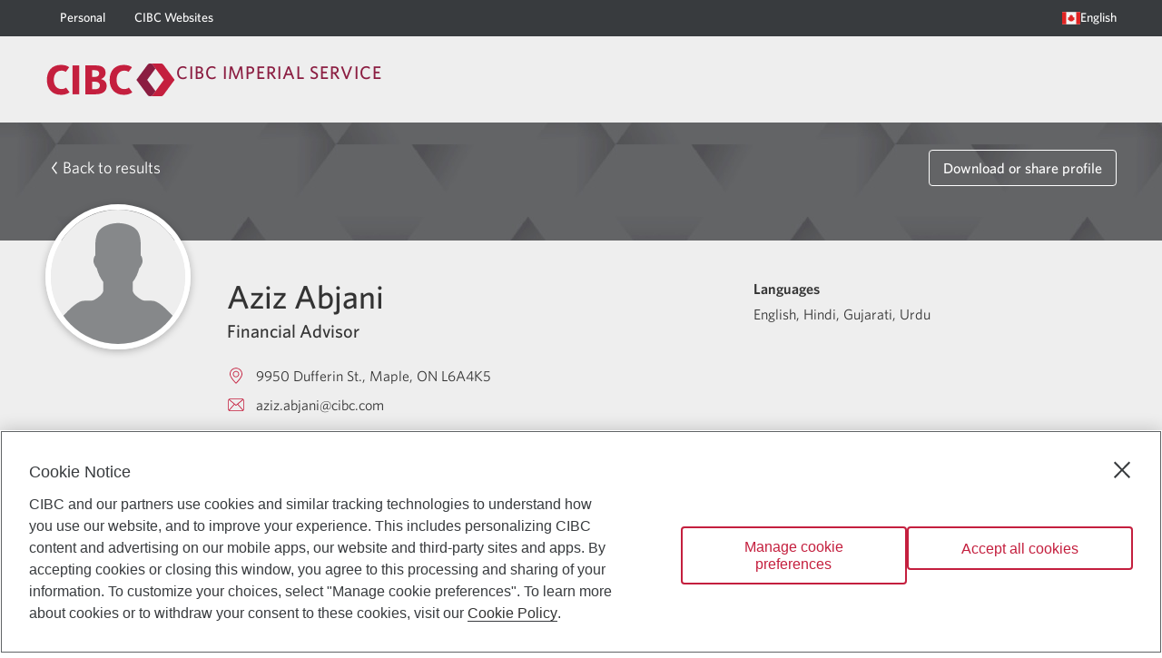

--- FILE ---
content_type: text/html; charset=utf-8
request_url: https://advisor.cibc.com/aziz-abjani
body_size: 33357
content:
<!DOCTYPE html><html lang="en"><head><style> html { opacity: 1; transition: opacity 1s; } .invisible { opacity: 0; } </style><script> document.documentElement.classList.add('invisible') </script><meta charSet="UTF-8"/><meta name="viewport" content="width=device-width, minimum-scale=1, shrink-to-fit=no"/><link rel="icon" type="image/png" sizes="32x32" href="/favicon-32x32.png"/><link rel="icon" type="image/png" sizes="16x16" href="/favicon-16x16.png"/><link rel="icon" type="image/png" sizes="48x48" href="/favicon-48x48.png"/><link rel="icon" type="image/png" sizes="192x192" href="/favicon-192x192.png"/><link rel="apple-touch-icon" type="image/png" sizes="167x167" href="/favicon-167x167.png"/><link rel="apple-touch-icon" type="image/png" sizes="180x180" href="/favicon-180x180.png"/><script type="text/plain" class="optanon-category-C0003">(function(w,d,s,l,i){w[l]=w[l]||[];w[l].push({'gtm.start':
                  new Date().getTime(),event:'gtm.js'});var f=d.getElementsByTagName(s)[0],
                  j=d.createElement(s),dl=l!='dataLayer'?'&l='+l:'';j.async=true;j.src=
                  'https://www.googletagmanager.com/gtm.js?id='+i+dl;f.parentNode.insertBefore(j,f);
                  })(window,document,'script','dataLayer','GTM-PMH2HBTQ');</script><title>Aziz Abjani | Financial Advisor | CIBC</title><meta name="description" content="Ready to work together towards your financial goals? Our advisors are here to help."/><meta name="keywords" content="financial advisor, how to find a financial advisor, financial advice, financial advisor near me"/><meta property="og:title" content="Aziz Abjani | Aziz Abjani | Financial Advisor | CIBC"/><meta property="og:description" content="Ready to work together towards your financial goals? Our advisors are here to help."/><meta property="og:type" content="profile"/><meta property="og:image" content="https://cibc-advisor.s3.amazonaws.com/media/advisor-photo/AA00900.jpg"/><meta property="og:url" content="https://advisor.cibc.com/aziz-abjani"/><meta property="og:locale" content="en"/><meta property="og:site_name" content="Aziz Abjani | Financial Advisor | CIBC"/><meta property="profile:first_name" content="Aziz"/><meta property="profile:last_name" content="Abjani"/><meta name="next-head-count" content="23"/><link rel="preload" href="/_next/static/css/6c8f4f1e9fa4c33c.css" as="style"/><link rel="stylesheet" href="/_next/static/css/6c8f4f1e9fa4c33c.css" data-n-g=""/><noscript data-n-css=""></noscript><script defer="" nomodule="" src="/_next/static/chunks/polyfills-5cd94c89d3acac5f.js"></script><script src="/_next/static/chunks/webpack-7f6dd29abd466833.js" defer=""></script><script src="/_next/static/chunks/framework-c26c818a02956540.js" defer=""></script><script src="/_next/static/chunks/main-02688382a80f8a61.js" defer=""></script><script src="/_next/static/chunks/pages/_app-6e6b16be706089c5.js" defer=""></script><script src="/_next/static/chunks/7d0bf13e-649a0d6eddc3a49d.js" defer=""></script><script src="/_next/static/chunks/897-42d0043b2a49f03c.js" defer=""></script><script src="/_next/static/chunks/529-8c31c19cbc7add8e.js" defer=""></script><script src="/_next/static/chunks/713-8dab31c672b8f83e.js" defer=""></script><script src="/_next/static/chunks/998-9eea987035502aad.js" defer=""></script><script src="/_next/static/chunks/675-72942b8a12c4d666.js" defer=""></script><script src="/_next/static/chunks/782-f5a534c9eecccc56.js" defer=""></script><script src="/_next/static/chunks/315-2feff9505941eb9f.js" defer=""></script><script src="/_next/static/chunks/238-bb79d388c8bcf8f7.js" defer=""></script><script src="/_next/static/chunks/989-067fef22035d11ab.js" defer=""></script><script src="/_next/static/chunks/458-d067285e239755d5.js" defer=""></script><script src="/_next/static/chunks/589-c16fdb2c4ef1c027.js" defer=""></script><script src="/_next/static/chunks/444-2513117477556835.js" defer=""></script><script src="/_next/static/chunks/985-166a4dfe1c3843f4.js" defer=""></script><script src="/_next/static/chunks/887-3464742644aa6027.js" defer=""></script><script src="/_next/static/chunks/883-dd8c460e2393b3df.js" defer=""></script><script src="/_next/static/chunks/pages/%5BpathAdvisorType%5D-32ffd92b8a6a0fa0.js" defer=""></script><script src="/_next/static/G8ALhhCKUXGhRy4rfGw1x/_buildManifest.js" defer=""></script><script src="/_next/static/G8ALhhCKUXGhRy4rfGw1x/_ssgManifest.js" defer=""></script><script src="/_next/static/G8ALhhCKUXGhRy4rfGw1x/_middlewareManifest.js" defer=""></script></head><body><noscript><iframe src="https://www.googletagmanager.com/ns.html?id=GTM-PMH2HBTQ" height="0" width="0" style="display:none;visibility:hidden"></iframe></noscript><div id="__next" data-reactroot=""><script src="/tailwind.js"></script><style data-emotion="css-global 1emowxg">@font-face{font-family:"Whitney";src:url("/fonts/Whitney-Book_Web.woff2") format("woff2"),url("/fonts/Whitney-Book_Web.woff") format("woff");font-weight:400;font-style:normal;font-display:swap;}@font-face{font-family:"Whitney";src:url("/fonts/Whitney-Medium_Web.woff2") format("woff2"),url("/fonts/Whitney-Medium_Web.woff") format("woff");font-weight:700;font-style:normal;font-display:swap;}@font-face{font-family:"Whitney";src:url("/fonts/Whitney-Semibld_Web.woff2") format("woff2"),url("/fonts/Whitney-Semibld_Web.woff") format("woff");font-weight:900;font-style:normal;font-display:swap;}@font-face{font-family:"SimHei";src:url("/fonts/simhei.woff2") format("woff2"),url("/fonts/simhei.woff") format("woff");font-weight:400;font-style:normal;font-display:swap;}@font-face{font-family:"DFPHei";src:url("/fonts/DFFN_B5.woff2") format("woff2"),url("/fonts/DFFN_B5.woff") format("woff");font-weight:400;font-style:normal;font-display:swap;}*,*::before,*::after{box-sizing:inherit;}html{box-sizing:border-box;scroll-behavior:smooth;direction:ltr;line-height:1.250;background:#ffffff;font-size:16px;color:#333333;}@media print{html{font-size:3mm;color:#000000;}}html>body{font-family:Whitney,Whitney,sans-serif;}input[type="search"]{-webkit-appearance:textfield;}input[type="search"]::-webkit-search-decoration,input[type="search"]::-webkit-search-cancel-button{-webkit-appearance:none;}img{font-size:.75rem;font-weight:normal;}p{margin-block-start:1em;margin-block-end:1rem;}a[href],area[href],input:not([disabled]),select:not([disabled]),textarea:not([disabled]),button:not([disabled]),iframe,object,embed,*[tabindex],*[contenteditable]{outline:2px solid rgba(96, 99, 102, 0);outline-offset:3px;}a[href]:focus-visible,area[href]:focus-visible,input:not([disabled]):focus-visible,select:not([disabled]):focus-visible,textarea:not([disabled]):focus-visible,button:not([disabled]):focus-visible,iframe:focus-visible,object:focus-visible,embed:focus-visible,*[tabindex]:focus-visible,*[contenteditable]:focus-visible{outline:2px solid rgb(96, 99, 102);outline-offset:3px;z-index:0;}</style><style data-emotion="css 10nndtd">.css-10nndtd{display:-webkit-box;display:-webkit-flex;display:-ms-flexbox;display:flex;-webkit-flex-direction:column;-ms-flex-direction:column;flex-direction:column;-webkit-align-items:normal;-webkit-box-align:normal;-ms-flex-align:normal;align-items:normal;-webkit-box-pack:justify;-webkit-justify-content:space-between;justify-content:space-between;inline-size:100%;min-block-size:100vh;-webkit-transition:-webkit-transform .2s ease-out;transition:transform .2s ease-out;}</style><div id="Layout-JgeCnzJ2" class="css-10nndtd"><style data-emotion="css 101dz4o">.css-101dz4o{position:absolute;left:-999px;top:auto;width:1px;height:1px;overflow:hidden;}.css-101dz4o.css-101dz4o:focus{left:0;top:0;width:auto;height:auto;padding:.75rem 1rem;background:#ffffff;color:#383b3e;-webkit-text-decoration:none;text-decoration:none;z-index:10000;}</style><a href="#main-content" class="css-101dz4o">Skip to main content</a><style data-emotion="css 1n987j5">.css-1n987j5{font-weight:400;font-size:.875rem;line-height:1.625;font-weight:700;background:#ffffff;background:#eeeeee;}@media screen{.css-1n987j5{min-block-size:135px;}}@media screen and (max-width: 959.9px){.css-1n987j5{min-block-size:auto;background:#ffffff;}}@media print{.css-1n987j5{background:#ffffff;}}</style><header class="css-1n987j5"><style data-emotion="css 72q58c">.css-72q58c{color:#ffffff;background:#8b1d41;white-space:wrap;line-height:1.250;color:#ffffff;background:#383b3e;}@media print{.css-72q58c{display:none;}}@media screen and (max-width: 959.9px){.css-72q58c{display:none;}}</style><div class="css-72q58c"><style data-emotion="css 1vs6gr9">.css-1vs6gr9{-webkit-margin-start:auto;margin-inline-start:auto;-webkit-margin-end:auto;margin-inline-end:auto;inline-size:calc(100vw - 20px);max-inline-size:calc(1200px - 20px);}</style><div class="css-1vs6gr9"><nav aria-label="Main navigation"><style data-emotion="css 263gyb">.css-263gyb{min-block-size:40px;margin:0;padding:0;display:-webkit-box;display:-webkit-flex;display:-ms-flexbox;display:flex;-webkit-align-items:stretch;-webkit-box-align:stretch;-ms-flex-align:stretch;align-items:stretch;-webkit-box-pack:justify;-webkit-justify-content:space-between;justify-content:space-between;}</style><ul class="css-263gyb"><style data-emotion="css 1nd6h6h">.css-1nd6h6h{display:-webkit-box;display:-webkit-flex;display:-ms-flexbox;display:flex;-webkit-align-items:stretch;-webkit-box-align:stretch;-ms-flex-align:stretch;align-items:stretch;-webkit-box-pack:stretch;-ms-flex-pack:stretch;-webkit-justify-content:stretch;justify-content:stretch;}</style><li class="css-1nd6h6h"><style data-emotion="css lnevvg">.css-lnevvg{padding:.25rem 1rem;display:-webkit-box;display:-webkit-flex;display:-ms-flexbox;display:flex;-webkit-align-items:center;-webkit-box-align:center;-ms-flex-align:center;align-items:center;gap:.5rem;-webkit-text-decoration:none;text-decoration:none;color:inherit;}@supports (-webkit-touch-callout: none) and (not (translate: none)){.css-lnevvg>*~*{-webkit-margin-start:.5rem;margin-inline-start:.5rem;}}.css-lnevvg.css-lnevvg{outline:2px solid rgba(255, 255, 255, 0);outline-offset:-3px;}.css-lnevvg.css-lnevvg:focus-visible{outline:2px solid rgb(255, 255, 255);outline-offset:-3px;z-index:0;}</style><a href="https://www.cibc.com/en/personal-banking.html" rel="external" class="link-PBDz css-lnevvg" aria-label="Personal"><style data-emotion="css 18yw5bw">.css-18yw5bw{-webkit-text-decoration:none;text-decoration:none;border:none;border-block-end:1px solid transparent;border-radius:0;line-height:1.250;}.link-PBDz:hover .css-18yw5bw{-webkit-text-decoration:none;text-decoration:none;border:none;border-block-end:1px solid currentColor;border-radius:0;line-height:1.250;}</style><div class="css-18yw5bw">Personal</div></a></li><style data-emotion="css 1puzz1k">.css-1puzz1k{display:-webkit-box;display:-webkit-flex;display:-ms-flexbox;display:flex;-webkit-align-items:stretch;-webkit-box-align:stretch;-ms-flex-align:stretch;align-items:stretch;-webkit-box-pack:stretch;-ms-flex-pack:stretch;-webkit-justify-content:stretch;justify-content:stretch;-webkit-margin-end:auto;margin-inline-end:auto;}</style><li class="css-1puzz1k"><a href="https://www.cibc.com/en/cibc-websites.html" rel="external" class="link-PBDz css-lnevvg" aria-label="CIBC Websites"><div class="css-18yw5bw">CIBC Websites</div></a></li><li class="css-1nd6h6h"><style data-emotion="css bujmqc">.css-bujmqc{padding:.25rem 1rem;-webkit-margin-end:-1rem;margin-inline-end:-1rem;gap:.5rem;font-weight:400;font-size:.875rem;line-height:1.625;font-weight:700;-webkit-text-decoration:none;text-decoration:none;color:inherit;}@supports (-webkit-touch-callout: none) and (not (translate: none)){.css-bujmqc>*~*{-webkit-margin-start:.5rem;margin-inline-start:.5rem;}}.css-bujmqc.css-bujmqc{outline:2px solid rgba(255, 255, 255, 0);outline-offset:-3px;}.css-bujmqc.css-bujmqc:focus-visible{outline:2px solid rgb(255, 255, 255);outline-offset:-3px;z-index:0;}</style><style data-emotion="css y5xc1l">.css-y5xc1l{font-family:inherit;font-weight:500;font-size:0.7777777777777778rem;line-height:1.75;text-transform:uppercase;min-width:64px;padding:6px 8px;border-radius:4px;-webkit-transition:background-color 250ms cubic-bezier(0.4, 0, 0.2, 1) 0ms,box-shadow 250ms cubic-bezier(0.4, 0, 0.2, 1) 0ms,border-color 250ms cubic-bezier(0.4, 0, 0.2, 1) 0ms,color 250ms cubic-bezier(0.4, 0, 0.2, 1) 0ms;transition:background-color 250ms cubic-bezier(0.4, 0, 0.2, 1) 0ms,box-shadow 250ms cubic-bezier(0.4, 0, 0.2, 1) 0ms,border-color 250ms cubic-bezier(0.4, 0, 0.2, 1) 0ms,color 250ms cubic-bezier(0.4, 0, 0.2, 1) 0ms;color:#c41f3e;padding-left:2rem;padding-right:2rem;font-size:inherit;text-transform:none;padding:.25rem 1rem;-webkit-margin-end:-1rem;margin-inline-end:-1rem;gap:.5rem;font-weight:400;font-size:.875rem;line-height:1.625;font-weight:700;-webkit-text-decoration:none;text-decoration:none;color:inherit;}.css-y5xc1l:hover{-webkit-text-decoration:none;text-decoration:none;background-color:rgba(196, 31, 62, 0);}@media (hover: none){.css-y5xc1l:hover{background-color:transparent;}}.css-y5xc1l.Mui-disabled{color:rgba(0, 0, 0, 0.26);}.css-y5xc1l:hover:hover{box-shadow:none;}@supports (-webkit-touch-callout: none) and (not (translate: none)){.css-y5xc1l>*~*{-webkit-margin-start:.5rem;margin-inline-start:.5rem;}}.css-y5xc1l.css-y5xc1l{outline:2px solid rgba(255, 255, 255, 0);outline-offset:-3px;}.css-y5xc1l.css-y5xc1l:focus-visible{outline:2px solid rgb(255, 255, 255);outline-offset:-3px;z-index:0;}</style><style data-emotion="css w5nadj">.css-w5nadj{display:-webkit-inline-box;display:-webkit-inline-flex;display:-ms-inline-flexbox;display:inline-flex;-webkit-align-items:center;-webkit-box-align:center;-ms-flex-align:center;align-items:center;-webkit-box-pack:center;-ms-flex-pack:center;-webkit-justify-content:center;justify-content:center;position:relative;box-sizing:border-box;-webkit-tap-highlight-color:transparent;background-color:transparent;outline:0;border:0;margin:0;border-radius:0;padding:0;cursor:pointer;-webkit-user-select:none;-moz-user-select:none;-ms-user-select:none;user-select:none;vertical-align:middle;-moz-appearance:none;-webkit-appearance:none;-webkit-text-decoration:none;text-decoration:none;color:inherit;font-family:inherit;font-weight:500;font-size:0.7777777777777778rem;line-height:1.75;text-transform:uppercase;min-width:64px;padding:6px 8px;border-radius:4px;-webkit-transition:background-color 250ms cubic-bezier(0.4, 0, 0.2, 1) 0ms,box-shadow 250ms cubic-bezier(0.4, 0, 0.2, 1) 0ms,border-color 250ms cubic-bezier(0.4, 0, 0.2, 1) 0ms,color 250ms cubic-bezier(0.4, 0, 0.2, 1) 0ms;transition:background-color 250ms cubic-bezier(0.4, 0, 0.2, 1) 0ms,box-shadow 250ms cubic-bezier(0.4, 0, 0.2, 1) 0ms,border-color 250ms cubic-bezier(0.4, 0, 0.2, 1) 0ms,color 250ms cubic-bezier(0.4, 0, 0.2, 1) 0ms;color:#c41f3e;padding-left:2rem;padding-right:2rem;font-size:inherit;text-transform:none;padding:.25rem 1rem;-webkit-margin-end:-1rem;margin-inline-end:-1rem;gap:.5rem;font-weight:400;font-size:.875rem;line-height:1.625;font-weight:700;-webkit-text-decoration:none;text-decoration:none;color:inherit;}.css-w5nadj::-moz-focus-inner{border-style:none;}.css-w5nadj.Mui-disabled{pointer-events:none;cursor:default;}@media print{.css-w5nadj{-webkit-print-color-adjust:exact;color-adjust:exact;}}.css-w5nadj:hover{-webkit-text-decoration:none;text-decoration:none;background-color:rgba(196, 31, 62, 0);}@media (hover: none){.css-w5nadj:hover{background-color:transparent;}}.css-w5nadj.Mui-disabled{color:rgba(0, 0, 0, 0.26);}.css-w5nadj:hover:hover{box-shadow:none;}@supports (-webkit-touch-callout: none) and (not (translate: none)){.css-w5nadj>*~*{-webkit-margin-start:.5rem;margin-inline-start:.5rem;}}.css-w5nadj.css-w5nadj{outline:2px solid rgba(255, 255, 255, 0);outline-offset:-3px;}.css-w5nadj.css-w5nadj:focus-visible{outline:2px solid rgb(255, 255, 255);outline-offset:-3px;z-index:0;}</style><button class="MuiButton-root MuiButton-text MuiButton-textPrimary MuiButton-sizeMedium MuiButton-textSizeMedium MuiButtonBase-root button-QiP6 css-w5nadj" tabindex="0" type="button" id="LanguageMenu-xeNHN37p-Button" aria-label="Language selection. Opens in a dialog." aria-controls="LanguageMenu-xeNHN37p-Menu" aria-haspopup="listbox"><style data-emotion="css 1sg2lsz">.css-1sg2lsz{display:-webkit-box;display:-webkit-flex;display:-ms-flexbox;display:flex;-webkit-align-items:center;-webkit-box-align:center;-ms-flex-align:center;align-items:center;}</style><span class="css-1sg2lsz"><style data-emotion="css 1jlr3qg">.css-1jlr3qg{font-size:1.25rem;}</style><style data-emotion="css ronfrb">.css-ronfrb{-webkit-box-flex:0;-webkit-flex-grow:0;-ms-flex-positive:0;flex-grow:0;-webkit-flex-shrink:0;-ms-flex-negative:0;flex-shrink:0;inline-size:1em;block-size:1em;fill:currentColor;font-size:1.25rem;}</style><svg viewBox="0 0 64 64" width="64" height="64" class="css-ronfrb"><g><path style="fill:#f5f5f5" d="M 0,10.181641 H 64 V 53.818359 H 0 Z"></path><path style="fill:#e02423" d="m 32.01018,18.909088 2.898909,4.363636 2.90909,-1.454545 -0.511999,7.524363 3.361454,-1.685818 0.05964,2.888727 h 4.363637 l -2.909091,4.363637 2.909091,1.454545 -5.818182,2.909091 v 2.909091 c 0,0 -3.69255,-0.202531 -5.822115,-0.310598 l 0.0039,3.219689 h -2.909091 l 0.0067,-3.219834 c -2.129009,0.108026 -5.824873,0.310743 -5.824873,0.310743 v 0 -2.909091 l -5.818181,-2.909091 2.909091,-1.454545 -2.909091,-4.363637 h 4.363636 c -0.0073,-0.01454 0.05818,-2.885818 0.05818,-2.885818 v 0 l 3.362909,1.640727 -0.512,-7.482181 2.909091,1.454545 z M 49.454543,10.181815 H 63.999998 V 53.818179 H 49.454543 Z m -49.4545452,0 H 14.545452 V 53.818179 H -2.2e-6 Z"></path></g></svg></span><style data-emotion="css 26cyaj">.css-26cyaj{-webkit-text-decoration:none;text-decoration:none;border:none;border-block-end:1px solid transparent;border-radius:0;line-height:1.250;}.button-QiP6:hover .css-26cyaj{-webkit-text-decoration:none;text-decoration:none;border:none;border-block-end:1px solid currentColor;border-radius:0;line-height:1.250;}</style><span class="css-26cyaj">English</span></button></li></ul></nav></div></div><style data-emotion="css 1g72d4e">.css-1g72d4e{display:-webkit-box;display:-webkit-flex;display:-ms-flexbox;display:flex;-webkit-align-items:center;-webkit-box-align:center;-ms-flex-align:center;align-items:center;-webkit-box-pack:justify;-webkit-justify-content:space-between;justify-content:space-between;-webkit-margin-start:auto;margin-inline-start:auto;-webkit-margin-end:auto;margin-inline-end:auto;}@media screen{.css-1g72d4e{padding-block-start:25px;padding-block-end:25px;min-block-size:95px;inline-size:calc(100vw - 20px);max-inline-size:calc(1200px - 20px);}}@media screen and (max-width: 959.9px){.css-1g72d4e{min-block-size:75px;}}@media print{.css-1g72d4e{padding-block-start:8mm;padding-block-end:8mm;inline-size:calc(83.33333333333334vw - 20px);max-inline-size:calc(1000px - 20px);}}</style><div class="css-1g72d4e"><style data-emotion="css 1h6nbmy">.css-1h6nbmy{display:-webkit-box;display:-webkit-flex;display:-ms-flexbox;display:flex;-webkit-align-items:flex-start;-webkit-box-align:flex-start;-ms-flex-align:flex-start;align-items:flex-start;gap:10px;}@supports (-webkit-touch-callout: none) and (not (translate: none)){.css-1h6nbmy.css-1h6nbmy>*~*{-webkit-margin-start:10px;margin-inline-start:10px;}}</style><div class="css-1h6nbmy"><style data-emotion="css nqaqmn">.css-nqaqmn{display:none;}@media screen and (max-width: 959.9px){.css-nqaqmn{margin-block-start:-10px;display:block;}}</style><style data-emotion="css 163hial">.css-163hial{display:none;}@media print{.css-163hial{display:none;}}@media screen and (max-width: 959.9px){.css-163hial{margin-block-start:-10px;display:block;}}</style><div class="css-163hial"><style data-emotion="css 1ozzu2d">.css-1ozzu2d{padding:.75rem;color:#c41f3e;}</style><style data-emotion="css 19dncl1">.css-19dncl1{text-align:center;-webkit-flex:0 0 auto;-ms-flex:0 0 auto;flex:0 0 auto;font-size:1.3333333333333333rem;padding:8px;border-radius:50%;overflow:visible;color:rgba(0, 0, 0, 0.54);-webkit-transition:background-color 150ms cubic-bezier(0.4, 0, 0.2, 1) 0ms;transition:background-color 150ms cubic-bezier(0.4, 0, 0.2, 1) 0ms;padding:.75rem;color:#c41f3e;}.css-19dncl1:hover{background-color:rgba(0, 0, 0, 0);}@media (hover: none){.css-19dncl1:hover{background-color:transparent;}}.css-19dncl1.Mui-disabled{background-color:transparent;color:rgba(0, 0, 0, 0.26);}</style><style data-emotion="css zm9yjf">.css-zm9yjf{display:-webkit-inline-box;display:-webkit-inline-flex;display:-ms-inline-flexbox;display:inline-flex;-webkit-align-items:center;-webkit-box-align:center;-ms-flex-align:center;align-items:center;-webkit-box-pack:center;-ms-flex-pack:center;-webkit-justify-content:center;justify-content:center;position:relative;box-sizing:border-box;-webkit-tap-highlight-color:transparent;background-color:transparent;outline:0;border:0;margin:0;border-radius:0;padding:0;cursor:pointer;-webkit-user-select:none;-moz-user-select:none;-ms-user-select:none;user-select:none;vertical-align:middle;-moz-appearance:none;-webkit-appearance:none;-webkit-text-decoration:none;text-decoration:none;color:inherit;text-align:center;-webkit-flex:0 0 auto;-ms-flex:0 0 auto;flex:0 0 auto;font-size:1.3333333333333333rem;padding:8px;border-radius:50%;overflow:visible;color:rgba(0, 0, 0, 0.54);-webkit-transition:background-color 150ms cubic-bezier(0.4, 0, 0.2, 1) 0ms;transition:background-color 150ms cubic-bezier(0.4, 0, 0.2, 1) 0ms;padding:.75rem;color:#c41f3e;}.css-zm9yjf::-moz-focus-inner{border-style:none;}.css-zm9yjf.Mui-disabled{pointer-events:none;cursor:default;}@media print{.css-zm9yjf{-webkit-print-color-adjust:exact;color-adjust:exact;}}.css-zm9yjf:hover{background-color:rgba(0, 0, 0, 0);}@media (hover: none){.css-zm9yjf:hover{background-color:transparent;}}.css-zm9yjf.Mui-disabled{background-color:transparent;color:rgba(0, 0, 0, 0.26);}</style><button class="MuiButtonBase-root MuiIconButton-root MuiIconButton-sizeMedium css-zm9yjf" tabindex="0" type="button" aria-label="Opens menu."><style data-emotion="css c7c4ky">.css-c7c4ky{-webkit-box-flex:0;-webkit-flex-grow:0;-ms-flex-positive:0;flex-grow:0;-webkit-flex-shrink:0;-ms-flex-negative:0;flex-shrink:0;inline-size:1em;block-size:1em;fill:currentColor;}</style><svg viewBox="0 0 64 64" width="64" height="64" class="css-c7c4ky"><path d="m 0,6 h 64 v 6 H 0 Z m 0,23 h 64 v 6 H 0 Z m 0,23 h 64 v 6 H 0 Z"></path></svg></button><style data-emotion="css a3xyjy">.css-a3xyjy{z-index:1200;}</style></div><style data-emotion="css wyt5b9">.css-wyt5b9{display:-webkit-box;display:-webkit-flex;display:-ms-flexbox;display:flex;-webkit-align-items:flex-start;-webkit-box-align:flex-start;-ms-flex-align:flex-start;align-items:flex-start;}@media screen{.css-wyt5b9{gap:2.5rem;}@supports (-webkit-touch-callout: none) and (not (translate: none)){.css-wyt5b9.css-wyt5b9>*~*{-webkit-margin-start:2.5rem;margin-inline-start:2.5rem;}}}@media screen and (max-width: 959.9px){.css-wyt5b9{-webkit-flex-direction:column;-ms-flex-direction:column;flex-direction:column;gap:1rem;}@supports (-webkit-touch-callout: none) and (not (translate: none)){.css-wyt5b9.css-wyt5b9>*~*{-webkit-margin-start:0;margin-inline-start:0;margin-block-start:1rem;}}}@media print{.css-wyt5b9{gap:8mm;}}</style><div class="css-wyt5b9"><style data-emotion="css 11uci3h">.css-11uci3h{line-height:1;}.css-11uci3h.css-11uci3h{outline:2px solid rgba(96, 99, 102, 0);outline-offset:3px;}.css-11uci3h.css-11uci3h:focus-visible{outline:2px solid rgb(96, 99, 102);outline-offset:3px;z-index:0;}</style><a href="https://www.cibc.com/en/imperial-service.html" rel="external" aria-label="Return to Imperial Service." class="css-11uci3h"><style data-emotion="css 1ynw5we">.css-1ynw5we{display:block;inline-size:auto;block-size:36px;}@media screen and (max-width: 959.9px){.css-1ynw5we{block-size:32px;}}@media print{.css-1ynw5we{block-size:5mm;}}</style><img src="/cibc-logo.svg" width="64" height="16" alt="Return to Imperial Service" class="css-1ynw5we"/></a><style data-emotion="css 1p55h2s">.css-1p55h2s{margin-block-start:-.25em;white-space:pre-line;text-transform:uppercase;font-weight:400;font-size:1.25rem;line-height:1.5;font-weight:700;letter-spacing:1px;color:#8b1d41;}@media print{.css-1p55h2s{font-size:4.5mm;}}</style><span class="css-1p55h2s">CIBC Imperial Service</span></div></div></div></header><style data-emotion="css 944rv8">.css-944rv8{-webkit-box-flex:1;-webkit-flex-grow:1;-ms-flex-positive:1;flex-grow:1;display:-webkit-box;display:-webkit-flex;display:-ms-flexbox;display:flex;}.css-944rv8 >*{-webkit-align-self:stretch;-ms-flex-item-align:stretch;align-self:stretch;-webkit-flex-basis:100%;-ms-flex-preferred-size:100%;flex-basis:100%;}.css-944rv8 >*~*::before{content:"*";position:fixed;color:#c41f3e;}</style><main id="main-content" class="css-944rv8"><div><style data-emotion="css u5h046">.css-u5h046{-webkit-flex-basis:100%;-ms-flex-preferred-size:100%;flex-basis:100%;color:#ffffff;-webkit-background-position:center;background-position:center;background:url('/media/cibc-pattern-charcoal.jpg') repeat;}@media print{.css-u5h046{display:none;}}</style><div class="css-u5h046"><style data-emotion="css l7cd3l">.css-l7cd3l{-webkit-margin-start:auto;margin-inline-start:auto;-webkit-margin-end:auto;margin-inline-end:auto;inline-size:calc(100vw - 20px);max-inline-size:calc(1200px - 20px);padding-block-start:30px;padding-block-end:60px;-webkit-margin-start:auto;margin-inline-start:auto;-webkit-margin-end:auto;margin-inline-end:auto;inline-size:calc(100vw - 20px);max-inline-size:calc(1200px - 20px);display:-webkit-box;display:-webkit-flex;display:-ms-flexbox;display:flex;-webkit-align-items:center;-webkit-box-align:center;-ms-flex-align:center;align-items:center;-webkit-box-pack:justify;-webkit-justify-content:space-between;justify-content:space-between;}</style><div class="css-l7cd3l"><style data-emotion="css quy5tq">.css-quy5tq{-webkit-align-self:stretch;-ms-flex-item-align:stretch;align-self:stretch;}</style><style data-emotion="css wek0uz">.css-wek0uz{-webkit-padding-start:0;padding-inline-start:0;-webkit-padding-end:0;padding-inline-end:0;display:-webkit-box;display:-webkit-flex;display:-ms-flexbox;display:flex;-webkit-align-items:center;-webkit-box-align:center;-ms-flex-align:center;align-items:center;color:inherit;font-weight:400;font-size:1.125rem;line-height:1.55;-webkit-align-self:stretch;-ms-flex-item-align:stretch;align-self:stretch;}.css-wek0uz.css-wek0uz{outline:2px solid rgba(255, 255, 255, 0);outline-offset:3px;border-color:transparent;}.css-wek0uz.css-wek0uz:focus-visible{outline:2px solid rgb(255, 255, 255);outline-offset:3px;z-index:0;}@media screen and (max-width: 767.9px){.css-wek0uz{min-inline-size:3rem;-webkit-padding-start:.5rem;padding-inline-start:.5rem;-webkit-padding-end:.5rem;padding-inline-end:.5rem;}.css-wek0uz.css-wek0uz{border-color:currentColor;}}</style><style data-emotion="css 18ju8hw">.css-18ju8hw{font-family:inherit;font-weight:500;font-size:0.7777777777777778rem;line-height:1.75;text-transform:uppercase;min-width:64px;padding:5px 15px;border-radius:4px;-webkit-transition:background-color 250ms cubic-bezier(0.4, 0, 0.2, 1) 0ms,box-shadow 250ms cubic-bezier(0.4, 0, 0.2, 1) 0ms,border-color 250ms cubic-bezier(0.4, 0, 0.2, 1) 0ms,color 250ms cubic-bezier(0.4, 0, 0.2, 1) 0ms;transition:background-color 250ms cubic-bezier(0.4, 0, 0.2, 1) 0ms,box-shadow 250ms cubic-bezier(0.4, 0, 0.2, 1) 0ms,border-color 250ms cubic-bezier(0.4, 0, 0.2, 1) 0ms,color 250ms cubic-bezier(0.4, 0, 0.2, 1) 0ms;border:1px solid rgba(196, 31, 62, 0.5);color:#c41f3e;padding-left:2rem;padding-right:2rem;font-size:inherit;text-transform:none;border-width:1px;-webkit-padding-start:0;padding-inline-start:0;-webkit-padding-end:0;padding-inline-end:0;display:-webkit-box;display:-webkit-flex;display:-ms-flexbox;display:flex;-webkit-align-items:center;-webkit-box-align:center;-ms-flex-align:center;align-items:center;color:inherit;font-weight:400;font-size:1.125rem;line-height:1.55;-webkit-align-self:stretch;-ms-flex-item-align:stretch;align-self:stretch;}.css-18ju8hw:hover{-webkit-text-decoration:none;text-decoration:none;background-color:rgba(196, 31, 62, 0);border:1px solid #c41f3e;}@media (hover: none){.css-18ju8hw:hover{background-color:transparent;}}.css-18ju8hw.Mui-disabled{color:rgba(0, 0, 0, 0.26);border:1px solid rgba(0, 0, 0, 0.12);}.css-18ju8hw:hover:hover{box-shadow:none;}.css-18ju8hw.css-18ju8hw{outline:2px solid rgba(255, 255, 255, 0);outline-offset:3px;border-color:transparent;}.css-18ju8hw.css-18ju8hw:focus-visible{outline:2px solid rgb(255, 255, 255);outline-offset:3px;z-index:0;}@media screen and (max-width: 767.9px){.css-18ju8hw{min-inline-size:3rem;-webkit-padding-start:.5rem;padding-inline-start:.5rem;-webkit-padding-end:.5rem;padding-inline-end:.5rem;}.css-18ju8hw.css-18ju8hw{border-color:currentColor;}}</style><style data-emotion="css 1prv7oa">.css-1prv7oa{display:-webkit-inline-box;display:-webkit-inline-flex;display:-ms-inline-flexbox;display:inline-flex;-webkit-align-items:center;-webkit-box-align:center;-ms-flex-align:center;align-items:center;-webkit-box-pack:center;-ms-flex-pack:center;-webkit-justify-content:center;justify-content:center;position:relative;box-sizing:border-box;-webkit-tap-highlight-color:transparent;background-color:transparent;outline:0;border:0;margin:0;border-radius:0;padding:0;cursor:pointer;-webkit-user-select:none;-moz-user-select:none;-ms-user-select:none;user-select:none;vertical-align:middle;-moz-appearance:none;-webkit-appearance:none;-webkit-text-decoration:none;text-decoration:none;color:inherit;font-family:inherit;font-weight:500;font-size:0.7777777777777778rem;line-height:1.75;text-transform:uppercase;min-width:64px;padding:5px 15px;border-radius:4px;-webkit-transition:background-color 250ms cubic-bezier(0.4, 0, 0.2, 1) 0ms,box-shadow 250ms cubic-bezier(0.4, 0, 0.2, 1) 0ms,border-color 250ms cubic-bezier(0.4, 0, 0.2, 1) 0ms,color 250ms cubic-bezier(0.4, 0, 0.2, 1) 0ms;transition:background-color 250ms cubic-bezier(0.4, 0, 0.2, 1) 0ms,box-shadow 250ms cubic-bezier(0.4, 0, 0.2, 1) 0ms,border-color 250ms cubic-bezier(0.4, 0, 0.2, 1) 0ms,color 250ms cubic-bezier(0.4, 0, 0.2, 1) 0ms;border:1px solid rgba(196, 31, 62, 0.5);color:#c41f3e;padding-left:2rem;padding-right:2rem;font-size:inherit;text-transform:none;border-width:1px;-webkit-padding-start:0;padding-inline-start:0;-webkit-padding-end:0;padding-inline-end:0;display:-webkit-box;display:-webkit-flex;display:-ms-flexbox;display:flex;-webkit-align-items:center;-webkit-box-align:center;-ms-flex-align:center;align-items:center;color:inherit;font-weight:400;font-size:1.125rem;line-height:1.55;-webkit-align-self:stretch;-ms-flex-item-align:stretch;align-self:stretch;}.css-1prv7oa::-moz-focus-inner{border-style:none;}.css-1prv7oa.Mui-disabled{pointer-events:none;cursor:default;}@media print{.css-1prv7oa{-webkit-print-color-adjust:exact;color-adjust:exact;}}.css-1prv7oa:hover{-webkit-text-decoration:none;text-decoration:none;background-color:rgba(196, 31, 62, 0);border:1px solid #c41f3e;}@media (hover: none){.css-1prv7oa:hover{background-color:transparent;}}.css-1prv7oa.Mui-disabled{color:rgba(0, 0, 0, 0.26);border:1px solid rgba(0, 0, 0, 0.12);}.css-1prv7oa:hover:hover{box-shadow:none;}.css-1prv7oa.css-1prv7oa{outline:2px solid rgba(255, 255, 255, 0);outline-offset:3px;border-color:transparent;}.css-1prv7oa.css-1prv7oa:focus-visible{outline:2px solid rgb(255, 255, 255);outline-offset:3px;z-index:0;}@media screen and (max-width: 767.9px){.css-1prv7oa{min-inline-size:3rem;-webkit-padding-start:.5rem;padding-inline-start:.5rem;-webkit-padding-end:.5rem;padding-inline-end:.5rem;}.css-1prv7oa.css-1prv7oa{border-color:currentColor;}}</style><a class="MuiButton-root MuiButton-outlined MuiButton-outlinedPrimary MuiButton-sizeMedium MuiButton-outlinedSizeMedium MuiButtonBase-root css-1prv7oa" tabindex="0" href="/financial/advisors?addr=9950+Dufferin+St.%2C+Maple%2C+ON"><svg viewBox="0 0 64 64" width="64" height="64" class="css-c7c4ky"><path d="M 42.8,53.12 38.96,56.0 21.2,32.0 38.96,8.0 42.8,10.88 27.2,32.0 Z"></path></svg><style data-emotion="css 8pj8bh">.css-8pj8bh{-webkit-text-decoration:none;text-decoration:none;border:none;border-block-end:1px solid transparent;border-radius:0;line-height:1.250;}.css-8pj8bh:focus,.css-8pj8bh:hover{-webkit-text-decoration:none;text-decoration:none;border:none;border-block-end:1px solid currentColor;border-radius:0;line-height:1.250;}@media screen and (max-width: 767.9px){.css-8pj8bh{display:none;}}</style><span class="css-8pj8bh">Back to results</span></a><style data-emotion="css 195u1h3">.css-195u1h3{font-weight:400;font-size:1rem;line-height:1.625;font-weight:700;min-inline-size:0;padding:7px 15px;}.css-195u1h3.css-195u1h3{outline:2px solid rgba(255, 255, 255, 0);outline-offset:3px;}.css-195u1h3.css-195u1h3:focus-visible{outline:2px solid rgb(255, 255, 255);outline-offset:3px;z-index:0;}</style><style data-emotion="css 1eqkbqt">.css-1eqkbqt{font-weight:400;font-size:1rem;line-height:1.625;font-weight:700;height:2.5rem;white-space:nowrap;color:#ffffff;background:transparent;border-color:currentColor;font-weight:400;font-size:1rem;line-height:1.625;font-weight:700;min-inline-size:0;padding:7px 15px;}.css-1eqkbqt:focus,.css-1eqkbqt:hover,.css-1eqkbqt[aria-expanded="true"]{color:#8b1d41;background:#ffffff;border-color:#ffffff;}.css-1eqkbqt.css-1eqkbqt{outline:2px solid rgba(255, 255, 255, 0);outline-offset:3px;}.css-1eqkbqt.css-1eqkbqt:focus-visible{outline:2px solid rgb(255, 255, 255);outline-offset:3px;z-index:0;}</style><style data-emotion="css 15wriqe">.css-15wriqe{font-family:inherit;font-weight:500;font-size:0.7777777777777778rem;line-height:1.75;text-transform:uppercase;min-width:64px;padding:5px 15px;border-radius:4px;-webkit-transition:background-color 250ms cubic-bezier(0.4, 0, 0.2, 1) 0ms,box-shadow 250ms cubic-bezier(0.4, 0, 0.2, 1) 0ms,border-color 250ms cubic-bezier(0.4, 0, 0.2, 1) 0ms,color 250ms cubic-bezier(0.4, 0, 0.2, 1) 0ms;transition:background-color 250ms cubic-bezier(0.4, 0, 0.2, 1) 0ms,box-shadow 250ms cubic-bezier(0.4, 0, 0.2, 1) 0ms,border-color 250ms cubic-bezier(0.4, 0, 0.2, 1) 0ms,color 250ms cubic-bezier(0.4, 0, 0.2, 1) 0ms;border:1px solid rgba(196, 31, 62, 0.5);color:#c41f3e;padding-left:2rem;padding-right:2rem;font-size:inherit;text-transform:none;border-width:1px;font-weight:400;font-size:1rem;line-height:1.625;font-weight:700;height:2.5rem;white-space:nowrap;color:#ffffff;background:transparent;border-color:currentColor;font-weight:400;font-size:1rem;line-height:1.625;font-weight:700;min-inline-size:0;padding:7px 15px;}.css-15wriqe:hover{-webkit-text-decoration:none;text-decoration:none;background-color:rgba(196, 31, 62, 0);border:1px solid #c41f3e;}@media (hover: none){.css-15wriqe:hover{background-color:transparent;}}.css-15wriqe.Mui-disabled{color:rgba(0, 0, 0, 0.26);border:1px solid rgba(0, 0, 0, 0.12);}.css-15wriqe:hover:hover{box-shadow:none;}.css-15wriqe:focus,.css-15wriqe:hover,.css-15wriqe[aria-expanded="true"]{color:#8b1d41;background:#ffffff;border-color:#ffffff;}.css-15wriqe.css-15wriqe{outline:2px solid rgba(255, 255, 255, 0);outline-offset:3px;}.css-15wriqe.css-15wriqe:focus-visible{outline:2px solid rgb(255, 255, 255);outline-offset:3px;z-index:0;}</style><style data-emotion="css eock27">.css-eock27{display:-webkit-inline-box;display:-webkit-inline-flex;display:-ms-inline-flexbox;display:inline-flex;-webkit-align-items:center;-webkit-box-align:center;-ms-flex-align:center;align-items:center;-webkit-box-pack:center;-ms-flex-pack:center;-webkit-justify-content:center;justify-content:center;position:relative;box-sizing:border-box;-webkit-tap-highlight-color:transparent;background-color:transparent;outline:0;border:0;margin:0;border-radius:0;padding:0;cursor:pointer;-webkit-user-select:none;-moz-user-select:none;-ms-user-select:none;user-select:none;vertical-align:middle;-moz-appearance:none;-webkit-appearance:none;-webkit-text-decoration:none;text-decoration:none;color:inherit;font-family:inherit;font-weight:500;font-size:0.7777777777777778rem;line-height:1.75;text-transform:uppercase;min-width:64px;padding:5px 15px;border-radius:4px;-webkit-transition:background-color 250ms cubic-bezier(0.4, 0, 0.2, 1) 0ms,box-shadow 250ms cubic-bezier(0.4, 0, 0.2, 1) 0ms,border-color 250ms cubic-bezier(0.4, 0, 0.2, 1) 0ms,color 250ms cubic-bezier(0.4, 0, 0.2, 1) 0ms;transition:background-color 250ms cubic-bezier(0.4, 0, 0.2, 1) 0ms,box-shadow 250ms cubic-bezier(0.4, 0, 0.2, 1) 0ms,border-color 250ms cubic-bezier(0.4, 0, 0.2, 1) 0ms,color 250ms cubic-bezier(0.4, 0, 0.2, 1) 0ms;border:1px solid rgba(196, 31, 62, 0.5);color:#c41f3e;padding-left:2rem;padding-right:2rem;font-size:inherit;text-transform:none;border-width:1px;font-weight:400;font-size:1rem;line-height:1.625;font-weight:700;height:2.5rem;white-space:nowrap;color:#ffffff;background:transparent;border-color:currentColor;font-weight:400;font-size:1rem;line-height:1.625;font-weight:700;min-inline-size:0;padding:7px 15px;}.css-eock27::-moz-focus-inner{border-style:none;}.css-eock27.Mui-disabled{pointer-events:none;cursor:default;}@media print{.css-eock27{-webkit-print-color-adjust:exact;color-adjust:exact;}}.css-eock27:hover{-webkit-text-decoration:none;text-decoration:none;background-color:rgba(196, 31, 62, 0);border:1px solid #c41f3e;}@media (hover: none){.css-eock27:hover{background-color:transparent;}}.css-eock27.Mui-disabled{color:rgba(0, 0, 0, 0.26);border:1px solid rgba(0, 0, 0, 0.12);}.css-eock27:hover:hover{box-shadow:none;}.css-eock27:focus,.css-eock27:hover,.css-eock27[aria-expanded="true"]{color:#8b1d41;background:#ffffff;border-color:#ffffff;}.css-eock27.css-eock27{outline:2px solid rgba(255, 255, 255, 0);outline-offset:3px;}.css-eock27.css-eock27:focus-visible{outline:2px solid rgb(255, 255, 255);outline-offset:3px;z-index:0;}</style><button class="MuiButton-root MuiButton-outlined MuiButton-outlinedPrimary MuiButton-sizeMedium MuiButton-outlinedSizeMedium MuiButtonBase-root css-eock27" tabindex="0" type="button" id="DownloadOrShare-fo8o-Button" aria-controls="DownloadOrShare-fo8o-Menu" aria-haspopup="listbox">Download or share profile</button><style data-emotion="css 1i7nobr">.css-1i7nobr ul{padding:25px 0 15px;}</style><style data-emotion="css mtvkkt">.css-mtvkkt ul{padding:25px 0 15px;}</style><style data-emotion="css 1i2f6hd">.css-1i2f6hd ul{padding:25px 0 15px;}</style></div></div><style data-emotion="css luj2uj">.css-luj2uj{padding-block-start:2.5rem;padding-block-end:2.5rem;color:inherit;background:#eeeeee;}</style><div itemscope="" itemType="https://schema.org/Person" data-type="FINANCIAL" class="css-luj2uj"><meta itemProp="brand" content="CIBC"/><meta itemProp="latitude" content="43.85989"/><meta itemProp="longitude" content="-79.48794"/><style data-emotion="css 18qoai">.css-18qoai{-webkit-margin-start:auto;margin-inline-start:auto;-webkit-margin-end:auto;margin-inline-end:auto;display:-webkit-box;display:-webkit-flex;display:-ms-flexbox;display:flex;-webkit-align-items:flex-start;-webkit-box-align:flex-start;-ms-flex-align:flex-start;align-items:flex-start;-webkit-box-pack:justify;-webkit-justify-content:space-between;justify-content:space-between;gap:20px;}@supports (-webkit-touch-callout: none) and (not (translate: none)){.css-18qoai.css-18qoai>*~*{-webkit-margin-start:20px;margin-inline-start:20px;}}@media screen{.css-18qoai{inline-size:calc(100vw - 20px);max-inline-size:calc(1200px - 20px);}}@media screen and (max-width: 1199.9px){.css-18qoai{inline-size:calc(83.33333333333334vw - 20px);max-inline-size:calc(1000px - 20px);-webkit-flex-direction:column;-ms-flex-direction:column;flex-direction:column;}@supports (-webkit-touch-callout: none) and (not (translate: none)){.css-18qoai.css-18qoai>*~*{-webkit-margin-start:0;margin-inline-start:0;margin-block-start:20px;}}}@media screen and (max-width: 959.9px){.css-18qoai{inline-size:calc(83.33333333333334vw - 20px);max-inline-size:calc(1000px - 20px);}}@media screen and (max-width: 767.9px){.css-18qoai{inline-size:calc(100vw - 20px);max-inline-size:calc(1200px - 20px);-webkit-align-items:center;-webkit-box-align:center;-ms-flex-align:center;align-items:center;}}@media print{.css-18qoai{inline-size:calc(83.33333333333334vw - 20px);max-inline-size:calc(1000px - 20px);-webkit-flex-direction:column;-ms-flex-direction:column;flex-direction:column;}}</style><div class="css-18qoai"><style data-emotion="css 1qnfq5e">.css-1qnfq5e{-webkit-box-flex:0;-webkit-flex-grow:0;-ms-flex-positive:0;flex-grow:0;-webkit-flex-shrink:0;-ms-flex-negative:0;flex-shrink:0;}@media screen{.css-1qnfq5e{margin-block-start:-5rem;inline-size:calc(16.666666666666664vw - 20px);max-inline-size:calc(200px - 20px);}}@media screen and (max-width: 767.9px){.css-1qnfq5e{inline-size:calc(100vw - 20px);max-inline-size:calc(1200px - 20px);display:-webkit-box;display:-webkit-flex;display:-ms-flexbox;display:flex;-webkit-box-pack:center;-ms-flex-pack:center;-webkit-justify-content:center;justify-content:center;}}@media print{.css-1qnfq5e{inline-size:calc(16.666666666666664vw - 20px);max-inline-size:calc(200px - 20px);margin-block-start:0;}}</style><div class="css-1qnfq5e"><style data-emotion="css 1ljzo7l">.css-1ljzo7l{-webkit-box-flex:0;-webkit-flex-grow:0;-ms-flex-positive:0;flex-grow:0;-webkit-flex-shrink:0;-ms-flex-negative:0;flex-shrink:0;border-radius:50%;background:50% 33% no-repeat;-webkit-background-size:cover;background-size:cover;overflow:hidden;inline-size:160px;block-size:160px;border:6px solid #ffffff;box-shadow:0 2px 8px rgba(0,0,0,.25);background-image:url(https://cibc-advisor.s3.amazonaws.com/media/advisor-photo/AA00900.jpg);}</style><div itemProp="image" class="css-1ljzo7l"><span style="box-sizing:border-box;display:block;overflow:hidden;width:initial;height:initial;background:none;opacity:1;border:0;margin:0;padding:0;position:relative"><span style="box-sizing:border-box;display:block;width:initial;height:initial;background:none;opacity:1;border:0;margin:0;padding:0;padding-top:100%"></span><img alt="Aziz, Financial Advisor" src="[data-uri]" decoding="async" data-nimg="responsive" style="position:absolute;top:0;left:0;bottom:0;right:0;box-sizing:border-box;padding:0;border:none;margin:auto;display:block;width:0;height:0;min-width:100%;max-width:100%;min-height:100%;max-height:100%"/><noscript><img alt="Aziz, Financial Advisor" sizes="100vw" srcSet="/_next/image?url=https%3A%2F%2Fcibc-advisor.s3.amazonaws.com%2Fmedia%2Fadvisor-photo%2FAA00900.jpg&amp;w=640&amp;q=75 640w, /_next/image?url=https%3A%2F%2Fcibc-advisor.s3.amazonaws.com%2Fmedia%2Fadvisor-photo%2FAA00900.jpg&amp;w=750&amp;q=75 750w, /_next/image?url=https%3A%2F%2Fcibc-advisor.s3.amazonaws.com%2Fmedia%2Fadvisor-photo%2FAA00900.jpg&amp;w=828&amp;q=75 828w, /_next/image?url=https%3A%2F%2Fcibc-advisor.s3.amazonaws.com%2Fmedia%2Fadvisor-photo%2FAA00900.jpg&amp;w=1080&amp;q=75 1080w, /_next/image?url=https%3A%2F%2Fcibc-advisor.s3.amazonaws.com%2Fmedia%2Fadvisor-photo%2FAA00900.jpg&amp;w=1200&amp;q=75 1200w, /_next/image?url=https%3A%2F%2Fcibc-advisor.s3.amazonaws.com%2Fmedia%2Fadvisor-photo%2FAA00900.jpg&amp;w=1920&amp;q=75 1920w, /_next/image?url=https%3A%2F%2Fcibc-advisor.s3.amazonaws.com%2Fmedia%2Fadvisor-photo%2FAA00900.jpg&amp;w=2048&amp;q=75 2048w, /_next/image?url=https%3A%2F%2Fcibc-advisor.s3.amazonaws.com%2Fmedia%2Fadvisor-photo%2FAA00900.jpg&amp;w=3840&amp;q=75 3840w" src="/_next/image?url=https%3A%2F%2Fcibc-advisor.s3.amazonaws.com%2Fmedia%2Fadvisor-photo%2FAA00900.jpg&amp;w=3840&amp;q=75" decoding="async" data-nimg="responsive" style="position:absolute;top:0;left:0;bottom:0;right:0;box-sizing:border-box;padding:0;border:none;margin:auto;display:block;width:0;height:0;min-width:100%;max-width:100%;min-height:100%;max-height:100%" loading="lazy"/></noscript></span></div></div><style data-emotion="css 1c1xk5x">.css-1c1xk5x{inline-size:calc(83.33333333333334vw - 20px);max-inline-size:calc(1000px - 20px);display:-webkit-box;display:-webkit-flex;display:-ms-flexbox;display:flex;-webkit-align-items:flex-start;-webkit-box-align:flex-start;-ms-flex-align:flex-start;align-items:flex-start;gap:20px;}@supports (-webkit-touch-callout: none) and (not (translate: none)){.css-1c1xk5x.css-1c1xk5x>*~*{-webkit-margin-start:20px;margin-inline-start:20px;}}@media screen and (max-width: 1199.9px){.css-1c1xk5x{margin-block-start:1rem;-webkit-margin-start:auto;margin-inline-start:auto;-webkit-margin-end:auto;margin-inline-end:auto;inline-size:100%;}}@media screen and (max-width: 959.9px){.css-1c1xk5x{-webkit-flex-direction:column;-ms-flex-direction:column;flex-direction:column;-webkit-align-items:flex-start;-webkit-box-align:flex-start;-ms-flex-align:flex-start;align-items:flex-start;gap:40px;}@supports (-webkit-touch-callout: none) and (not (translate: none)){.css-1c1xk5x.css-1c1xk5x>*~*{-webkit-margin-start:0;margin-inline-start:0;margin-block-start:40px;}}}@media screen and (max-width: 767.9px){.css-1c1xk5x{-webkit-flex-basis:initial;-ms-flex-preferred-size:initial;flex-basis:initial;-webkit-flex-direction:column;-ms-flex-direction:column;flex-direction:column;-webkit-align-items:stretch;-webkit-box-align:stretch;-ms-flex-align:stretch;align-items:stretch;gap:20px;}@supports (-webkit-touch-callout: none) and (not (translate: none)){.css-1c1xk5x.css-1c1xk5x>*~*{-webkit-margin-start:0;margin-inline-start:0;margin-block-start:20px;}}}@media print{.css-1c1xk5x{-webkit-flex-basis:100%;-ms-flex-preferred-size:100%;flex-basis:100%;}}</style><div class="css-1c1xk5x"><style data-emotion="css 1edjlbs">.css-1edjlbs{inline-size:calc(50vw - 20px);max-inline-size:calc(600px - 20px);-webkit-box-flex:0;-webkit-flex-grow:0;-ms-flex-positive:0;flex-grow:0;-webkit-flex-shrink:0;-ms-flex-negative:0;flex-shrink:0;}@media screen and (max-width: 959.9px){.css-1edjlbs{inline-size:calc(83.33333333333334vw - 20px);max-inline-size:calc(1000px - 20px);}}@media screen and (max-width: 767.9px){.css-1edjlbs{inline-size:calc(100vw - 20px);max-inline-size:calc(1200px - 20px);display:-webkit-box;display:-webkit-flex;display:-ms-flexbox;display:flex;-webkit-flex-direction:column;-ms-flex-direction:column;flex-direction:column;-webkit-align-items:stretch;-webkit-box-align:stretch;-ms-flex-align:stretch;align-items:stretch;}}</style><div class="css-1edjlbs"><style data-emotion="css 1f3dc9q">.css-1f3dc9q{display:-webkit-box;display:-webkit-flex;display:-ms-flexbox;display:flex;-webkit-align-items:baseline;-webkit-box-align:baseline;-ms-flex-align:baseline;align-items:baseline;gap:1rem;}@supports (-webkit-touch-callout: none) and (not (translate: none)){.css-1f3dc9q.css-1f3dc9q>*~*{-webkit-margin-start:1rem;margin-inline-start:1rem;}}@media screen and (max-width: 767.9px){.css-1f3dc9q{-webkit-flex-direction:column;-ms-flex-direction:column;flex-direction:column;-webkit-align-items:center;-webkit-box-align:center;-ms-flex-align:center;align-items:center;gap:0;}@supports (-webkit-touch-callout: none) and (not (translate: none)){.css-1f3dc9q.css-1f3dc9q>*~*{-webkit-margin-start:0;margin-inline-start:0;}}}</style><div class="css-1f3dc9q"><style data-emotion="css 17aji3t">.css-17aji3t{margin-block-start:0;margin-block-end:0;font-size:inherit;font-weight:400;font-weight:700;font-size:2.25rem;line-height:1.2777;}@media screen and (max-width: 959.9px){.css-17aji3t{font-size:1.875rem;line-height:1.333;}}</style><h1 itemProp="name" class="css-17aji3t">Aziz Abjani</h1><style data-emotion="css mubae4">.css-mubae4{font-weight:400;font-size:1.125rem;line-height:1.55;}.css-mubae4:empty{display:none;}</style><div itemProp="hasCredential" class="css-mubae4"></div></div><style data-emotion="css ny3ju8">.css-ny3ju8{margin-block-end:2rem;}@media screen and (max-width: 767.9px){.css-ny3ju8{display:-webkit-box;display:-webkit-flex;display:-ms-flexbox;display:flex;-webkit-flex-direction:column;-ms-flex-direction:column;flex-direction:column;-webkit-align-items:center;-webkit-box-align:center;-ms-flex-align:center;align-items:center;}}</style><div class="css-ny3ju8"><style data-emotion="css zrzdyq">.css-zrzdyq{margin-block-end:1.5rem;display:-webkit-box;display:-webkit-flex;display:-ms-flexbox;display:flex;-webkit-align-items:baseline;-webkit-box-align:baseline;-ms-flex-align:baseline;align-items:baseline;-webkit-box-flex-wrap:wrap;-webkit-flex-wrap:wrap;-ms-flex-wrap:wrap;flex-wrap:wrap;row-gap:.25em;-webkit-column-gap:1em;column-gap:1em;}@media screen and (max-width: 767.9px){.css-zrzdyq{-webkit-flex-direction:column;-ms-flex-direction:column;flex-direction:column;-webkit-align-items:center;-webkit-box-align:center;-ms-flex-align:center;align-items:center;text-align:center;}}</style><div class="css-zrzdyq"><style data-emotion="css i7t7mu">.css-i7t7mu{font-weight:400;font-size:1.25rem;line-height:1.5;font-weight:700;}@media print{.css-i7t7mu{font-size:4.5mm;}}</style><div itemProp="jobTitle" class="css-i7t7mu">Financial Advisor</div></div><div class="css-quy5tq"><style data-emotion="css 1p6p8os">.css-1p6p8os{font-weight:400;font-size:1rem;line-height:1.625;line-height:1.250;display:-webkit-box;display:-webkit-flex;display:-ms-flexbox;display:flex;-webkit-align-items:flex-start;-webkit-box-align:flex-start;-ms-flex-align:flex-start;align-items:flex-start;-webkit-box-pack:start;-ms-flex-pack:start;-webkit-justify-content:flex-start;justify-content:flex-start;}*+.css-1p6p8os{margin-block-start:.75rem;}</style><div class="css-1p6p8os"><style data-emotion="css fwob7u">.css-fwob7u{font-size:1.25em;color:#c41f3e;}</style><style data-emotion="css ydvcpb">.css-ydvcpb{-webkit-box-flex:0;-webkit-flex-grow:0;-ms-flex-positive:0;flex-grow:0;-webkit-flex-shrink:0;-ms-flex-negative:0;flex-shrink:0;inline-size:1em;block-size:1em;fill:currentColor;font-size:1.25em;color:#c41f3e;}</style><svg viewBox="0 0 64 64" width="64" height="64" class="css-ydvcpb"><path d="m 31.896838,17.829747 c -4.609916,0 -8.381666,3.771749 -8.381666,8.381664 0,4.609916 3.77175,8.381665 8.381666,8.381665 4.609915,0 8.381666,-3.771749 8.381666,-8.381665 0,-4.609915 -3.771751,-8.381664 -8.381666,-8.381664 z m 0,-2.724043 c 6.076707,0 11.105706,5.029 11.105706,11.105707 0,6.076706 -5.029,11.105707 -11.105706,11.105707 -6.076707,0 -11.105707,-5.029001 -11.105707,-11.105707 0,-6.076707 5.029,-11.105707 11.105707,-11.105707 z m 0,-8.3816637 c -10.896165,0 -19.487372,8.8007487 -19.487372,19.4873707 0,2.933584 1.466791,6.914874 4.400374,11.52479 1.676333,2.514499 3.562208,5.238542 5.657624,7.962582 2.304958,2.933584 4.609916,5.657624 7.124415,8.172123 0.838167,0.838167 1.466793,1.676334 2.304959,2.304958 0.628625,-0.628624 1.466792,-1.466791 2.304957,-2.304958 2.514501,-2.514499 4.819459,-5.448083 7.124417,-8.172123 2.304958,-2.72404 4.190831,-5.448083 5.657624,-7.962582 2.933582,-4.609916 4.400372,-8.591206 4.400372,-11.52479 0,-10.686622 -8.591206,-19.4873707 -19.48737,-19.4873707 z m 0,-2.7240405 c 12.362956,0 22.420954,10.0579962 22.420954,22.4209532 0,3.562207 -1.676332,7.962581 -4.819457,12.991582 -1.676334,2.72404 -3.562207,5.44808 -5.867165,8.381664 -2.304958,2.933582 -4.81946,5.657625 -7.333958,8.381665 -0.838165,0.838167 -1.676332,1.676334 -2.304959,2.514499 -0.419082,0.419085 -0.838164,0.838167 -0.838164,0.838167 -0.628626,0.628626 -1.466793,0.628626 -1.885876,0 v 0 0 l -0.628625,-0.419082 c -0.209542,-0.209542 -0.419083,-0.419085 -0.628625,-0.628627 -0.628625,-0.838166 -1.466791,-1.676332 -2.304958,-2.514498 -2.5145,-2.724041 -5.029,-5.448084 -7.333957,-8.381665 C 18.06709,44.651075 16.181215,41.927034 14.504882,39.202991 11.361757,34.173994 9.6854244,29.773619 9.6854244,26.211411 9.4758829,13.848455 19.533881,4.0 31.896838,4.0 Z"></path></svg><style data-emotion="css u1ucja">.css-u1ucja{-webkit-margin-start:.75rem;margin-inline-start:.75rem;}</style><div class="css-u1ucja"><style data-emotion="css rfj53b">.css-rfj53b{-webkit-text-decoration:none;text-decoration:none;border:none;border-block-end:1px solid transparent;border-radius:0;line-height:1.250;color:#8b1d41;color:inherit;}.css-rfj53b:focus,.css-rfj53b:hover{-webkit-text-decoration:none;text-decoration:none;border:none;border-block-end:1px solid currentColor;border-radius:0;line-height:1.250;color:#c41f3e;}.css-rfj53b *:not(:empty)~*:not(:empty)::before{content:" ";}.css-rfj53b >*:not(:empty)~*:not(:empty)::before{content:", ";}</style><a href="https://maps.google.com/?q=9950%20Dufferin%20St.%2C%20Maple%2C%20CA" target="_blank" rel="noreferrer noopener" aria-label="9950 Dufferin St.. Opens Google Maps in a new window." itemProp="address" itemscope="" itemType="https://schema.org/PostalAddress" class="css-rfj53b"><span itemProp="streetAddress">9950 Dufferin St.</span><span itemProp="addressLocality">Maple</span><span><span itemProp="addressRegion">ON</span><span itemProp="addressCountry" hidden="">CA</span><span itemProp="postalCode">L6A4K5</span></span></a></div></div><div class="css-1p6p8os"><svg viewBox="0 0 64 64" width="64" height="64" class="css-ydvcpb"><path d="M 53.052631,12.842105 H 10.947369 c -0.631579,0 -1.052632,0.210526 -1.6842109,0.421053 L 27.578947,28.421052 c 0,0 0,0 0,0 v 0 L 32,32 54.736842,13.052631 c -0.421053,-0.210526 -1.052631,-0.210526 -1.684211,-0.210526 z m 3.789474,2.315789 -17.473684,14.526316 17.473684,20 C 57.052632,49.263158 57.263157,48.631578 57.263157,48 V 17.052632 c 0,-0.842106 -0.210525,-1.473685 -0.421052,-1.894738 z M 6.7368423,17.052632 V 48 c 0,0.631578 0.2105264,1.263158 0.4210527,1.68421 l 17.473684,-20 L 7.157895,14.947368 C 6.9473687,15.578947 6.7368423,16.210526 6.7368423,17.052632 Z M 26.736842,31.368421 9.0526318,51.578947 c 0.6315789,0.210527 1.2631582,0.421052 1.8947372,0.421052 h 42.105262 c 0.63158,0 1.263158,-0.210525 1.894737,-0.421052 l -17.68421,-20.210526 -4.421053,3.578947 c -0.421052,0.421053 -1.263158,0.421053 -1.894737,0 z M 53.052631,9.8947369 C 56.842105,9.8947369 60,13.052631 60,16.842105 v 30.947368 c 0,1.894737 -0.842105,3.789474 -2.105263,5.052632 0,0 0,0 0,0 -1.263158,1.263158 -2.947369,1.894737 -4.842106,1.894737 H 10.947369 c -1.8947372,0 -3.5789477,-0.842105 -4.8421057,-1.894737 0,0 0,0 0,0 v 0 C 4.8421054,51.578947 4.0,49.894736 4.0,47.789473 V 17.052632 c 0,-3.789474 3.1578948,-6.947369 6.9473688,-6.947369 h 42.105262 z"></path></svg><div class="css-u1ucja"><style data-emotion="css 1xhwg70">.css-1xhwg70{-webkit-text-decoration:none;text-decoration:none;border:none;border-block-end:1px solid transparent;border-radius:0;line-height:1.250;color:#8b1d41;color:inherit;}.css-1xhwg70:focus,.css-1xhwg70:hover{-webkit-text-decoration:none;text-decoration:none;border:none;border-block-end:1px solid currentColor;border-radius:0;line-height:1.250;color:#c41f3e;}</style><a href="mailto:aziz.abjani@cibc.com" aria-label="aziz.abjani@cibc.com. Opens your email app." itemProp="email" class="css-1xhwg70">aziz.abjani@cibc.com</a><style data-emotion="css 1y36fko">.css-1y36fko{display:none;}</style><span class="css-1y36fko"> Opens your email app.</span></div></div></div></div><style data-emotion="css 1vhf2aj">.css-1vhf2aj{-webkit-align-self:stretch;-ms-flex-item-align:stretch;align-self:stretch;}@media print{.css-1vhf2aj{display:none;}}.css-1vhf2aj.css-1vhf2aj{padding:9px 40px;inline-size:auto;min-inline-size:0;}</style><style data-emotion="css pny3uy">.css-pny3uy{font-weight:400;font-size:1.125rem;line-height:1.55;font-weight:700;height:3rem;white-space:nowrap;-webkit-align-self:stretch;-ms-flex-item-align:stretch;align-self:stretch;}@media print{.css-pny3uy{display:none;}}.css-pny3uy.css-pny3uy{padding:9px 40px;inline-size:auto;min-inline-size:0;}</style><style data-emotion="css dsspg2">.css-dsspg2{font-family:inherit;font-weight:500;font-size:0.7777777777777778rem;line-height:1.75;text-transform:uppercase;min-width:64px;padding:6px 16px;border-radius:4px;-webkit-transition:background-color 250ms cubic-bezier(0.4, 0, 0.2, 1) 0ms,box-shadow 250ms cubic-bezier(0.4, 0, 0.2, 1) 0ms,border-color 250ms cubic-bezier(0.4, 0, 0.2, 1) 0ms,color 250ms cubic-bezier(0.4, 0, 0.2, 1) 0ms;transition:background-color 250ms cubic-bezier(0.4, 0, 0.2, 1) 0ms,box-shadow 250ms cubic-bezier(0.4, 0, 0.2, 1) 0ms,border-color 250ms cubic-bezier(0.4, 0, 0.2, 1) 0ms,color 250ms cubic-bezier(0.4, 0, 0.2, 1) 0ms;color:#fff;background-color:#c41f3e;box-shadow:0px 3px 1px -2px rgba(0,0,0,0.2),0px 2px 2px 0px rgba(0,0,0,0.14),0px 1px 5px 0px rgba(0,0,0,0.12);padding-left:2rem;padding-right:2rem;font-size:inherit;text-transform:none;box-shadow:none;font-weight:400;font-size:1.125rem;line-height:1.55;font-weight:700;height:3rem;white-space:nowrap;-webkit-align-self:stretch;-ms-flex-item-align:stretch;align-self:stretch;}.css-dsspg2:hover{-webkit-text-decoration:none;text-decoration:none;background-color:#8b1d41;box-shadow:0px 2px 4px -1px rgba(0,0,0,0.2),0px 4px 5px 0px rgba(0,0,0,0.14),0px 1px 10px 0px rgba(0,0,0,0.12);}@media (hover: none){.css-dsspg2:hover{background-color:#c41f3e;}}.css-dsspg2:active{box-shadow:0px 5px 5px -3px rgba(0,0,0,0.2),0px 8px 10px 1px rgba(0,0,0,0.14),0px 3px 14px 2px rgba(0,0,0,0.12);}.css-dsspg2.Mui-focusVisible{box-shadow:0px 3px 5px -1px rgba(0,0,0,0.2),0px 6px 10px 0px rgba(0,0,0,0.14),0px 1px 18px 0px rgba(0,0,0,0.12);}.css-dsspg2.Mui-disabled{color:rgba(0, 0, 0, 0.26);box-shadow:none;background-color:rgba(0, 0, 0, 0.12);}.css-dsspg2:hover:hover{box-shadow:none;}@media print{.css-dsspg2{display:none;}}.css-dsspg2.css-dsspg2{padding:9px 40px;inline-size:auto;min-inline-size:0;}</style><style data-emotion="css 10zuzv1">.css-10zuzv1{display:-webkit-inline-box;display:-webkit-inline-flex;display:-ms-inline-flexbox;display:inline-flex;-webkit-align-items:center;-webkit-box-align:center;-ms-flex-align:center;align-items:center;-webkit-box-pack:center;-ms-flex-pack:center;-webkit-justify-content:center;justify-content:center;position:relative;box-sizing:border-box;-webkit-tap-highlight-color:transparent;background-color:transparent;outline:0;border:0;margin:0;border-radius:0;padding:0;cursor:pointer;-webkit-user-select:none;-moz-user-select:none;-ms-user-select:none;user-select:none;vertical-align:middle;-moz-appearance:none;-webkit-appearance:none;-webkit-text-decoration:none;text-decoration:none;color:inherit;font-family:inherit;font-weight:500;font-size:0.7777777777777778rem;line-height:1.75;text-transform:uppercase;min-width:64px;padding:6px 16px;border-radius:4px;-webkit-transition:background-color 250ms cubic-bezier(0.4, 0, 0.2, 1) 0ms,box-shadow 250ms cubic-bezier(0.4, 0, 0.2, 1) 0ms,border-color 250ms cubic-bezier(0.4, 0, 0.2, 1) 0ms,color 250ms cubic-bezier(0.4, 0, 0.2, 1) 0ms;transition:background-color 250ms cubic-bezier(0.4, 0, 0.2, 1) 0ms,box-shadow 250ms cubic-bezier(0.4, 0, 0.2, 1) 0ms,border-color 250ms cubic-bezier(0.4, 0, 0.2, 1) 0ms,color 250ms cubic-bezier(0.4, 0, 0.2, 1) 0ms;color:#fff;background-color:#c41f3e;box-shadow:0px 3px 1px -2px rgba(0,0,0,0.2),0px 2px 2px 0px rgba(0,0,0,0.14),0px 1px 5px 0px rgba(0,0,0,0.12);padding-left:2rem;padding-right:2rem;font-size:inherit;text-transform:none;box-shadow:none;font-weight:400;font-size:1.125rem;line-height:1.55;font-weight:700;height:3rem;white-space:nowrap;-webkit-align-self:stretch;-ms-flex-item-align:stretch;align-self:stretch;}.css-10zuzv1::-moz-focus-inner{border-style:none;}.css-10zuzv1.Mui-disabled{pointer-events:none;cursor:default;}@media print{.css-10zuzv1{-webkit-print-color-adjust:exact;color-adjust:exact;}}.css-10zuzv1:hover{-webkit-text-decoration:none;text-decoration:none;background-color:#8b1d41;box-shadow:0px 2px 4px -1px rgba(0,0,0,0.2),0px 4px 5px 0px rgba(0,0,0,0.14),0px 1px 10px 0px rgba(0,0,0,0.12);}@media (hover: none){.css-10zuzv1:hover{background-color:#c41f3e;}}.css-10zuzv1:active{box-shadow:0px 5px 5px -3px rgba(0,0,0,0.2),0px 8px 10px 1px rgba(0,0,0,0.14),0px 3px 14px 2px rgba(0,0,0,0.12);}.css-10zuzv1.Mui-focusVisible{box-shadow:0px 3px 5px -1px rgba(0,0,0,0.2),0px 6px 10px 0px rgba(0,0,0,0.14),0px 1px 18px 0px rgba(0,0,0,0.12);}.css-10zuzv1.Mui-disabled{color:rgba(0, 0, 0, 0.26);box-shadow:none;background-color:rgba(0, 0, 0, 0.12);}.css-10zuzv1:hover:hover{box-shadow:none;}@media print{.css-10zuzv1{display:none;}}.css-10zuzv1.css-10zuzv1{padding:9px 40px;inline-size:auto;min-inline-size:0;}</style><a class="MuiButton-root MuiButton-contained MuiButton-containedPrimary MuiButton-sizeMedium MuiButton-containedSizeMedium MuiButtonBase-root css-10zuzv1" tabindex="0" href="https://www.cibconline.cibc.com/ebm-resources/public/auth-app-meetings/client/index.html#/client-guest?spId=SF&amp;subSiteId=book&amp;brand=cibc&amp;channel=web&amp;locale=en&amp;entryPoint=cibcdotcom&amp;advisorId=aziz.abjani%40cibc.com&amp;itrc=L99:1" aria-label="Meet with me. Opens in a new window."><span class="css-1y36fko"> Opens in a new window.</span>Meet with me</a></div><style data-emotion="css 5me26e">.css-5me26e{margin-block-start:0;margin-block-end:0;-webkit-box-flex:0;-webkit-flex-grow:0;-ms-flex-positive:0;flex-grow:0;-webkit-flex-shrink:0;-ms-flex-negative:0;flex-shrink:0;inline-size:calc(33.33333333333333vw - 20px);max-inline-size:calc(400px - 20px);display:-webkit-box;display:-webkit-flex;display:-ms-flexbox;display:flex;-webkit-flex-direction:column;-ms-flex-direction:column;flex-direction:column;-webkit-align-items:flex-start;-webkit-box-align:flex-start;-ms-flex-align:flex-start;align-items:flex-start;gap:1px;}@supports (-webkit-touch-callout: none) and (not (translate: none)){.css-5me26e.css-5me26e>*~*{-webkit-margin-start:20px;margin-inline-start:20px;}}@media screen and (max-width: 959.9px){.css-5me26e{inline-size:calc(100% - 0px);max-inline-size:none;-webkit-box-flex-wrap:wrap;-webkit-flex-wrap:wrap;-ms-flex-wrap:wrap;flex-wrap:wrap;-webkit-flex-direction:row;-ms-flex-direction:row;flex-direction:row;-webkit-align-items:baseline;-webkit-box-align:baseline;-ms-flex-align:baseline;align-items:baseline;}}@media screen and (max-width: 767.9px){.css-5me26e{inline-size:calc(100vw - 20px);max-inline-size:calc(1200px - 20px);-webkit-flex-direction:column;-ms-flex-direction:column;flex-direction:column;-webkit-align-items:flex-start;-webkit-box-align:flex-start;-ms-flex-align:flex-start;align-items:flex-start;}@supports (-webkit-touch-callout: none) and (not (translate: none)){.css-5me26e.css-5me26e>*~*{-webkit-margin-start:0;margin-inline-start:0;margin-block-start:20px;}}}</style><dl aria-label="Advisor details" class="css-5me26e"><style data-emotion="css dkjzu5">@media screen and (max-width: 959.9px){.css-dkjzu5{-webkit-flex-basis:calc(50% - 10px);-ms-flex-preferred-size:calc(50% - 10px);flex-basis:calc(50% - 10px);}.css-dkjzu5.odd{-webkit-order:1;-ms-flex-order:1;order:1;}.css-dkjzu5.even{-webkit-order:2;-ms-flex-order:2;order:2;}}@media screen and (max-width: 767.9px){.css-dkjzu5{-webkit-flex-basis:100%;-ms-flex-preferred-size:100%;flex-basis:100%;-webkit-order:initial;-ms-flex-order:initial;order:initial;}}</style><style data-emotion="css 1w6sf1d">.css-1w6sf1d{font-weight:400;font-size:1rem;line-height:1.625;font-weight:900;}*+.css-1w6sf1d{margin-block-start:1.5rem;}</style><dt class="css-1w6sf1d">Languages</dt><style data-emotion="css 19zpkhb">.css-19zpkhb{font-weight:400;font-size:1rem;line-height:1.625;-webkit-margin-start:0;margin-inline-start:0;}*+.css-19zpkhb{margin-block-start:.1rem;}</style><dd class="css-19zpkhb"><span itemProp="knowsLanguage">English</span>, <span itemProp="knowsLanguage">Hindi</span>, <span itemProp="knowsLanguage">Gujarati</span>, <span itemProp="knowsLanguage">Urdu</span></dd></dl></div></div></div><style data-emotion="css 1nzmmk9">.css-1nzmmk9{-webkit-margin-start:auto;margin-inline-start:auto;-webkit-margin-end:auto;margin-inline-end:auto;inline-size:calc(66.66666666666666vw - 20px);max-inline-size:calc(800px - 20px);}@media screen and (max-width: 1199.9px){.css-1nzmmk9{inline-size:calc(83.33333333333334vw - 20px);max-inline-size:calc(1000px - 20px);}}@media screen and (max-width: 1199.9px){.css-1nzmmk9{inline-size:calc(100vw - 20px);max-inline-size:calc(1200px - 20px);}}@media print{.css-1nzmmk9{inline-size:calc(83.33333333333334vw - 20px);max-inline-size:calc(1000px - 20px);}}</style><div class="css-1nzmmk9"><style data-emotion="css 155d4sg">.css-155d4sg{margin-block-start:2.5rem;line-height:1.625;}</style><div class="css-155d4sg"><div><style data-emotion="css 1rswe4x">.css-1rswe4x{font-weight:400;font-size:1.125rem;line-height:1.55;margin:0 0 2.5rem;}</style><p class="css-1rswe4x"><style data-emotion="css 1cxsse4">.css-1cxsse4:empty{display:none;}.css-1cxsse4::before,.css-1cxsse4::after{content:" ";}</style><span class="css-1cxsse4">As you move through the different stages of your life, you need financial advice that evolves with you. I’ll be the single point of contact for you and your family to discuss your planning and banking needs.
</span><style data-emotion="css t5y8h3">.css-t5y8h3:empty{display:none;}.css-t5y8h3::before,.css-t5y8h3::after{content:" ";}@media print{.css-t5y8h3{display:none;}}</style><span class="css-t5y8h3">In my spare time, I enjoy volunteering at the community center.</span><span class="css-t5y8h3">I’ve been in the Canadian financial services industry since 2012.</span></p></div><div><style data-emotion="css a0fkmt">.css-a0fkmt{margin-block-start:0;margin-block-end:0;font-size:inherit;font-weight:400;font-weight:400;font-size:1.625rem;line-height:1.3846;margin-block-end:1.5rem;}@media screen and (max-width: 767.9px){.css-a0fkmt{text-align:center;}}@media print{.css-a0fkmt{font-weight:400;font-size:1.625rem;line-height:1.3846;font-weight:700;}}</style><h2 id="services-heading-FINANCIAL" class="css-a0fkmt">Here are some things we can work on together</h2><style data-emotion="css ta7w14">.css-ta7w14{margin:0;margin-block-end:2.5rem;padding:0;display:grid;-webkit-align-items:flex-start;-webkit-box-align:flex-start;-ms-flex-align:flex-start;align-items:flex-start;-webkit-box-pack:justify;-webkit-justify-content:space-between;justify-content:space-between;gap:1rem;grid-template-columns:repeat(4, 1fr);}@media screen and (max-width: 767.9px){.css-ta7w14{grid-template-columns:repeat(2, 1fr);}}</style><ul aria-labelledby="services-heading-FINANCIAL" class="css-ta7w14"><style data-emotion="css j39bul">.css-j39bul{margin:0;padding:0;font-weight:400;font-size:1rem;line-height:1.625;display:-webkit-box;display:-webkit-flex;display:-ms-flexbox;display:flex;-webkit-align-items:flex-start;-webkit-box-align:flex-start;-ms-flex-align:flex-start;align-items:flex-start;-webkit-flex-direction:column;-ms-flex-direction:column;flex-direction:column;gap:10px;}@supports (-webkit-touch-callout: none) and (not (translate: none)){.css-j39bul.css-j39bul>*~*{margin-block-start:10px;}}@media screen and (max-width: 767.9px){.css-j39bul{-webkit-align-items:center;-webkit-box-align:center;-ms-flex-align:center;align-items:center;text-align:center;}}</style><li class="css-j39bul"><style data-emotion="css 451bpn">.css-451bpn{display:block;font-size:32px;margin-block-start:0px;margin-block-end:0px;color:#c41f3e;}</style><style data-emotion="css 5xnnuc">.css-5xnnuc{-webkit-box-flex:0;-webkit-flex-grow:0;-ms-flex-positive:0;flex-grow:0;-webkit-flex-shrink:0;-ms-flex-negative:0;flex-shrink:0;inline-size:1em;block-size:1em;fill:currentColor;display:block;font-size:32px;margin-block-start:0px;margin-block-end:0px;color:#c41f3e;}</style><svg viewBox="0 0 64 64" width="64" height="64" class="css-5xnnuc"><path d="M 50.56,23.573333 H 36.266666 v 11.52 H 50.56 Z M 60.586667,8.4266667 c 1.92,0 3.413333,1.4933326 3.413333,3.6266663 v 0 33.493333 c 0,1.92 -1.493333,3.626667 -3.413333,3.626667 v 0 H 60.16 V 15.68 c 0,-1.92 -1.493333,-3.626666 -3.413333,-3.626666 v 0 H 6.4 v 0 C 6.4,9.9200004 7.8933331,8.4266679 9.8133331,8.4266679 v 0 z m -46.08,36.9066663 H 3.4133339 v 4.693333 H 14.506666 c 0,0 0,-4.693333 1e-6,-4.693333 z m 13.226668,0 H 16.64 v 4.693333 h 11.093334 z m 13.226666,0 H 29.866667 v 4.693333 h 11.093334 z m 13.226665,0 H 43.093335 v 4.693333 h 11.093331 c 0,0 0,-4.693333 0,-4.693333 z m 0,-30.506666 c 1.92,0 3.413334,1.493332 3.413334,3.626666 v 0 33.493333 c 0,1.92 -1.493334,3.626667 -3.413334,3.626667 v 0 H 3.4133339 C 1.4933339,55.359999 5.7142857e-7,53.866666 5.7142857e-7,51.733333 v 0 -33.28 C 5.7142857e-7,16.319999 1.4933339,14.826667 3.4133339,14.826667 v 0 z"></path></svg>Everything Banking</li><li class="css-j39bul"><svg viewBox="0 0 64 64" width="64" height="64" class="css-5xnnuc"><path d="M 28.73775,12.8 9.5377507,42.666667 H 28.73775 Z m 8.533334,-6.4 v 36.266667 h 21.333333 z m -6.4,-6.4 V 49.491667 H 7.6169166 c -0.4266668,0 -0.853333,0.0034 -1.0666664,0.216666 -1.0666666,0.64 -1.4941674,2.133333 -0.8541674,3.2 l 5.7583332,10.025 C 11.881083,63.573333 12.521917,64 13.37525,64 h 35.629167 c 0.853333,0 1.489999,-0.426667 1.916666,-1.066667 l 5.7625,-10.025 c 0.213333,-0.426667 0.212501,-0.64 0.212501,-1.066667 0.426669,-1.28 -0.640832,-2.349999 -1.920832,-2.349999 H 35.13775 V 0 Z"></path></svg>Retirement Planning</li><li class="css-j39bul"><svg viewBox="0 0 64 64" width="64" height="64" class="css-5xnnuc"><path d="M 33.900002,3.2000005 52.1,21.399998 H 33.9 c 0,0 0,-18.1999975 2e-6,-18.1999975 z m -4,-3.20000001450347 c 1.2,0 2,0.79999999450347 2,2.00000001450347 V 21.399998 c 0,1.2 0.8,2 2.000002,2 H 53.3 c 1.2,0 2,0.8 2,2 L 55.5,64 H 8.4999999 V 4.8549653e-7 Z M 23.300782,46.80078 V 52 H 26.5 V 46.80078 Z M 29.699218,41 v 11 h 3.199219 V 41 Z m 6.402344,-5.601563 V 52 h 3.199219 V 35.398437 Z M 19.300782,32 v 23.800779 h 23.80078 V 53.80078 H 21.300782 V 32 Z m 1,-22.8007813 c 1.2,0 2,0.8 2,2.0000003 0,1.2 -0.8,2 -2,2 1.8,0 3.198438,1.2 3.398437,3 v 0.199219 H 23.5 17.300782 17.101564 v -0.199219 c 0.2,-1.6 1.599218,-3 3.199218,-3 -1.2,0 -2,-0.8 -2,-2 0,-1.2000003 1,-2.0000003 2,-2.0000003 z m 0,-2.597656 c -3.4,0 -6.199219,2.5992171 -6.199219,6.1992173 0,3.6 2.599219,6.398439 6.199219,6.398439 3.6,0 6.398437,-2.599219 6.398437,-6.199219 0,-3.6000019 -2.798437,-6.3984373 -6.398437,-6.3984373 z"></path></svg>CIBC GoalPlanner™</li><li class="css-j39bul"><svg viewBox="0 0 64 64" width="64" height="64" class="css-5xnnuc"><path d="M 55.2,19.399219 H 8.7999999 c -1.2,0 -2,0.8 -2,2 v 3 H 48.6 c 2.2,0 4,1.8 4,4 v 16.199999 h 2.8 c 1.2,0 2,-0.8 2,-2 V 21.399219 c 0,-0.6 -0.2,-1 -0.6,-1.4 -0.4,-0.4 -1,-0.6 -1.6,-0.6 z M 25.199218,29.600781 A 12.4,9.3999999 0 0 1 37.601562,38.999218 12.4,9.3999999 0 0 1 25.199218,48.397657 12.4,9.3999999 0 0 1 12.800782,38.999218 12.4,9.3999999 0 0 1 25.199218,29.600781 Z M 2,26.397656 c -1.20000001,0 -2,0.8 -2,2 v 21.203125 c 0,1.2 0.79999999,2 2,2 h 46.601562 c 1.2,0 2,-0.8 2,-2 V 28.397656 c 0,-1.2 -1,-2 -2,-2 z M 62,12.399219 H 15.4 c -1.2,0 -2,0.8 -2,2 v 3 h 41.8 c 2.2,0 4,1.8 4,4 V 37.599218 H 62 c 1.2,0 2,-0.8 2,-1.999999 v -21.2 c 0,-1 -0.8,-2 -2,-2 z"></path></svg>Credit Planning</li></ul></div><div><h2 class="css-a0fkmt">How I can help you</h2><div class="css-1rswe4x"><div><p>Whether you want to manage your debt and build your wealth or plan your retirement and estate, I can empower you to make smart financial decisions for today and your future.</p>
<p>We’ll meet when it's convenient for you, whether it’s in person, by phone or e-mail. We’ll chat about your goals so I can get to know you and identify opportunities, then put together a personalized plan that'll help set you up for financial success. The plan can cover anything, from how to pay for your kids’ education to tax-saving tips and credit and lending help: let's talk about your unique needs.</p>
<p>Are your priorities changing? Are you moving into a new stage of life? Or do you just want to check in? We can revisit your plan whenever you like to make sure it’s working for you, and evolve it as needed to optimize your finances moving forward.</p>
<p>I look forward to meeting with you and helping you to reach those dreams.</p>
</div></div></div></div><style data-emotion="css 14ubrge">@media print{.css-14ubrge{display:none;}}</style><style data-emotion="css 16pn0kd">.css-16pn0kd{margin-block-start:2.5rem;margin-block-end:2.5rem;inline-size:100%;overflow:hidden;}.css-16pn0kd::before{content:" ";display:block;inline-size:100%;border-block-start:1px solid #b5b5b5;}@media print{.css-16pn0kd{display:none;}}</style><div class="css-16pn0kd"></div><style data-emotion="css 57sjqf">@media print{.css-57sjqf{display:none;}}</style><div class="css-57sjqf"><style data-emotion="css 1pw7cms">.css-1pw7cms{margin-block-start:0;margin-block-end:0;font-size:inherit;font-weight:400;font-weight:400;font-size:1.625rem;line-height:1.3846;margin:2rem 0;}@media screen and (max-width: 767.9px){.css-1pw7cms{text-align:center;}}</style><h2 id="articles-heading" class="css-1pw7cms">More smart advice</h2><style data-emotion="css 1rvxfn0">.css-1rvxfn0{margin:0;padding:0;display:-webkit-box;display:-webkit-flex;display:-ms-flexbox;display:flex;-webkit-flex-direction:row;-ms-flex-direction:row;flex-direction:row;-webkit-align-items:flex-start;-webkit-box-align:flex-start;-ms-flex-align:flex-start;align-items:flex-start;gap:1.25rem;}@supports (-webkit-touch-callout: none) and (not (translate: none)){.css-1rvxfn0.css-1rvxfn0>*~*{-webkit-margin-start:1.25rem;margin-inline-start:1.25rem;}}@media screen and (max-width: 767.9px){.css-1rvxfn0{-webkit-flex-direction:column;-ms-flex-direction:column;flex-direction:column;}@supports (-webkit-touch-callout: none) and (not (translate: none)){.css-1rvxfn0.css-1rvxfn0>*~*{-webkit-margin-start:0;margin-inline-start:0;margin-block-start:1.25rem;}}}</style><ul aria-labelledby="articles-heading" class="css-1rvxfn0"><style data-emotion="css 13uo59g">.css-13uo59g{margin:0;padding:0;display:block;-webkit-flex-basis:50%;-ms-flex-preferred-size:50%;flex-basis:50%;cursor:pointer;}</style><li class="articleLink-qHq6 css-13uo59g"><span style="box-sizing:border-box;display:block;overflow:hidden;width:initial;height:initial;background:none;opacity:1;border:0;margin:0;padding:0;position:relative"><span style="box-sizing:border-box;display:block;width:initial;height:initial;background:none;opacity:1;border:0;margin:0;padding:0;padding-top:42.857142857142854%"></span><img alt="Want to boost your wealth? An advisor can help" src="[data-uri]" decoding="async" data-nimg="responsive" style="position:absolute;top:0;left:0;bottom:0;right:0;box-sizing:border-box;padding:0;border:none;margin:auto;display:block;width:0;height:0;min-width:100%;max-width:100%;min-height:100%;max-height:100%"/><noscript><img alt="Want to boost your wealth? An advisor can help" sizes="100vw" srcSet="/_next/image?url=https%3A%2F%2Fwww.cibc.com%2Fcontent%2Fdam%2Fcibc-public-assets%2Fpersonal-banking%2Fadvice-hub%2Fimages%2Fbanners%2Ftwo-woman-sitting-laughing-on-couch-banner-1280x548.jpg%2F_jcr_content%2Frenditions%2Fcq5dam.web.1280.1280.jpeg&amp;w=640&amp;q=75 640w, /_next/image?url=https%3A%2F%2Fwww.cibc.com%2Fcontent%2Fdam%2Fcibc-public-assets%2Fpersonal-banking%2Fadvice-hub%2Fimages%2Fbanners%2Ftwo-woman-sitting-laughing-on-couch-banner-1280x548.jpg%2F_jcr_content%2Frenditions%2Fcq5dam.web.1280.1280.jpeg&amp;w=750&amp;q=75 750w, /_next/image?url=https%3A%2F%2Fwww.cibc.com%2Fcontent%2Fdam%2Fcibc-public-assets%2Fpersonal-banking%2Fadvice-hub%2Fimages%2Fbanners%2Ftwo-woman-sitting-laughing-on-couch-banner-1280x548.jpg%2F_jcr_content%2Frenditions%2Fcq5dam.web.1280.1280.jpeg&amp;w=828&amp;q=75 828w, /_next/image?url=https%3A%2F%2Fwww.cibc.com%2Fcontent%2Fdam%2Fcibc-public-assets%2Fpersonal-banking%2Fadvice-hub%2Fimages%2Fbanners%2Ftwo-woman-sitting-laughing-on-couch-banner-1280x548.jpg%2F_jcr_content%2Frenditions%2Fcq5dam.web.1280.1280.jpeg&amp;w=1080&amp;q=75 1080w, /_next/image?url=https%3A%2F%2Fwww.cibc.com%2Fcontent%2Fdam%2Fcibc-public-assets%2Fpersonal-banking%2Fadvice-hub%2Fimages%2Fbanners%2Ftwo-woman-sitting-laughing-on-couch-banner-1280x548.jpg%2F_jcr_content%2Frenditions%2Fcq5dam.web.1280.1280.jpeg&amp;w=1200&amp;q=75 1200w, /_next/image?url=https%3A%2F%2Fwww.cibc.com%2Fcontent%2Fdam%2Fcibc-public-assets%2Fpersonal-banking%2Fadvice-hub%2Fimages%2Fbanners%2Ftwo-woman-sitting-laughing-on-couch-banner-1280x548.jpg%2F_jcr_content%2Frenditions%2Fcq5dam.web.1280.1280.jpeg&amp;w=1920&amp;q=75 1920w, /_next/image?url=https%3A%2F%2Fwww.cibc.com%2Fcontent%2Fdam%2Fcibc-public-assets%2Fpersonal-banking%2Fadvice-hub%2Fimages%2Fbanners%2Ftwo-woman-sitting-laughing-on-couch-banner-1280x548.jpg%2F_jcr_content%2Frenditions%2Fcq5dam.web.1280.1280.jpeg&amp;w=2048&amp;q=75 2048w, /_next/image?url=https%3A%2F%2Fwww.cibc.com%2Fcontent%2Fdam%2Fcibc-public-assets%2Fpersonal-banking%2Fadvice-hub%2Fimages%2Fbanners%2Ftwo-woman-sitting-laughing-on-couch-banner-1280x548.jpg%2F_jcr_content%2Frenditions%2Fcq5dam.web.1280.1280.jpeg&amp;w=3840&amp;q=75 3840w" src="/_next/image?url=https%3A%2F%2Fwww.cibc.com%2Fcontent%2Fdam%2Fcibc-public-assets%2Fpersonal-banking%2Fadvice-hub%2Fimages%2Fbanners%2Ftwo-woman-sitting-laughing-on-couch-banner-1280x548.jpg%2F_jcr_content%2Frenditions%2Fcq5dam.web.1280.1280.jpeg&amp;w=3840&amp;q=75" decoding="async" data-nimg="responsive" style="position:absolute;top:0;left:0;bottom:0;right:0;box-sizing:border-box;padding:0;border:none;margin:auto;display:block;width:0;height:0;min-width:100%;max-width:100%;min-height:100%;max-height:100%" loading="lazy"/></noscript></span><style data-emotion="css a1vjuf">.css-a1vjuf{margin-block-start:0;margin-block-end:0;font-size:inherit;font-weight:400;font-weight:400;font-size:1.25rem;line-height:1.5;font-weight:700;margin-block-start:1.25rem;margin-block-end:.75rem;}@media print{.css-a1vjuf{font-size:4.5mm;}}</style><h3 class="css-a1vjuf">Want to boost your wealth? An advisor can help</h3><style data-emotion="css 1eg5434">.css-1eg5434{font-weight:400;font-size:1rem;line-height:1.625;margin-block-end:1.25rem;}</style><div class="css-1eg5434">Whether you’re saving for retirement, a new home or your dream vacation, it pays to have a dedicated expert in your corner.</div><style data-emotion="css 14lgj4t">.css-14lgj4t{gap:.5rem;display:-webkit-box;display:-webkit-flex;display:-ms-flexbox;display:flex;-webkit-align-items:center;-webkit-box-align:center;-ms-flex-align:center;align-items:center;color:inherit;}.css-14lgj4t.css-14lgj4t,.css-14lgj4t.css-14lgj4t:focus,.css-14lgj4t.css-14lgj4t:hover{-webkit-text-decoration:none;text-decoration:none;}@supports (-webkit-touch-callout: none) and (not (translate: none)){.css-14lgj4t>*~*{-webkit-margin-start:.5rem;margin-inline-start:.5rem;}}</style><a href="https://www.cibc.com/en/personal-banking/smart-advice/growing-wealth/building-wealth-with-advisor.html" target="_blank" rel="noreferrer noopener" class="ArticleLink-j11h css-14lgj4t" aria-label="Want to boost your wealth? An advisor can help. Opens in a new window."><svg viewBox="0 0 64 64" width="64" height="64" class="css-ydvcpb"><path d="M 54.29081,27.262412 C 54.22082,27.091623 54.117199,26.937601 53.991199,26.808811 L 31.591202,4.4088105 c -0.128789,-0.126 -0.282812,-0.229589 -0.4536,-0.299611 -0.168,-0.07 -0.3528,-0.1092 -0.5376,-0.1092 H 11 c -0.7728,0 -1.4,0.627198 -1.4,1.4 V 58.6 C 9.6,59.372799 10.2272,60 11,60 H 53.0 C 53.772799,60 54.4,59.372799 54.4,58.6 V 27.8 c 0,-0.1848 -0.03921,-0.3696 -0.1092,-0.5376 z M 32.0,8.7796128 49.62041,26.400014 H 32.0 Z M 12.400011,57.200011 V 6.8000115 h 16.8 V 27.800012 c 0,0.7728 0.627201,1.4 1.4,1.4 H 51.600011 V 57.2 Z M 15.2,40.4 H 48.8 V 37.600013 H 15.20001 Z m 0,11.2 H 48.8 V 48.800011 H 15.20001 Z m 0,-5.6 H 48.8 V 43.200014 H 15.20001 Z"></path></svg><style data-emotion="css lm2eqj">.css-lm2eqj{font-weight:400;font-size:1rem;line-height:1.625;-webkit-text-decoration:none;text-decoration:none;border:none;border-block-end:1px solid transparent;border-radius:0;line-height:1.250;}.articleLink-qHq6:hover .css-lm2eqj{color:#c41f3e;-webkit-text-decoration:none;text-decoration:none;border:none;border-block-end:1px solid currentColor;border-radius:0;line-height:1.250;}.ArticleLink-j11h:focus-visible .css-lm2eqj{color:#c41f3e;-webkit-text-decoration:none;text-decoration:none;border:none;border-block-end:1px solid currentColor;border-radius:0;line-height:1.250;}</style><span class="css-lm2eqj">Read article (4 minutes)</span></a></li><li class="articleLink-qHq6 css-13uo59g"><span style="box-sizing:border-box;display:block;overflow:hidden;width:initial;height:initial;background:none;opacity:1;border:0;margin:0;padding:0;position:relative"><span style="box-sizing:border-box;display:block;width:initial;height:initial;background:none;opacity:1;border:0;margin:0;padding:0;padding-top:42.857142857142854%"></span><img alt="Still writing cheques? Check out other payment options" src="[data-uri]" decoding="async" data-nimg="responsive" style="position:absolute;top:0;left:0;bottom:0;right:0;box-sizing:border-box;padding:0;border:none;margin:auto;display:block;width:0;height:0;min-width:100%;max-width:100%;min-height:100%;max-height:100%"/><noscript><img alt="Still writing cheques? Check out other payment options" sizes="100vw" srcSet="/_next/image?url=https%3A%2F%2Fwww.cibc.com%2Fcontent%2Fdam%2Fcibc-public-assets%2Fbusiness%2Fadvice-centre%2Fbiz-hub%2Farticles%2Fyoung-couple-working-from-home-hero.jpg%2F_jcr_content%2Frenditions%2Fcq5dam.web.1280.1280.jpeg&amp;w=640&amp;q=75 640w, /_next/image?url=https%3A%2F%2Fwww.cibc.com%2Fcontent%2Fdam%2Fcibc-public-assets%2Fbusiness%2Fadvice-centre%2Fbiz-hub%2Farticles%2Fyoung-couple-working-from-home-hero.jpg%2F_jcr_content%2Frenditions%2Fcq5dam.web.1280.1280.jpeg&amp;w=750&amp;q=75 750w, /_next/image?url=https%3A%2F%2Fwww.cibc.com%2Fcontent%2Fdam%2Fcibc-public-assets%2Fbusiness%2Fadvice-centre%2Fbiz-hub%2Farticles%2Fyoung-couple-working-from-home-hero.jpg%2F_jcr_content%2Frenditions%2Fcq5dam.web.1280.1280.jpeg&amp;w=828&amp;q=75 828w, /_next/image?url=https%3A%2F%2Fwww.cibc.com%2Fcontent%2Fdam%2Fcibc-public-assets%2Fbusiness%2Fadvice-centre%2Fbiz-hub%2Farticles%2Fyoung-couple-working-from-home-hero.jpg%2F_jcr_content%2Frenditions%2Fcq5dam.web.1280.1280.jpeg&amp;w=1080&amp;q=75 1080w, /_next/image?url=https%3A%2F%2Fwww.cibc.com%2Fcontent%2Fdam%2Fcibc-public-assets%2Fbusiness%2Fadvice-centre%2Fbiz-hub%2Farticles%2Fyoung-couple-working-from-home-hero.jpg%2F_jcr_content%2Frenditions%2Fcq5dam.web.1280.1280.jpeg&amp;w=1200&amp;q=75 1200w, /_next/image?url=https%3A%2F%2Fwww.cibc.com%2Fcontent%2Fdam%2Fcibc-public-assets%2Fbusiness%2Fadvice-centre%2Fbiz-hub%2Farticles%2Fyoung-couple-working-from-home-hero.jpg%2F_jcr_content%2Frenditions%2Fcq5dam.web.1280.1280.jpeg&amp;w=1920&amp;q=75 1920w, /_next/image?url=https%3A%2F%2Fwww.cibc.com%2Fcontent%2Fdam%2Fcibc-public-assets%2Fbusiness%2Fadvice-centre%2Fbiz-hub%2Farticles%2Fyoung-couple-working-from-home-hero.jpg%2F_jcr_content%2Frenditions%2Fcq5dam.web.1280.1280.jpeg&amp;w=2048&amp;q=75 2048w, /_next/image?url=https%3A%2F%2Fwww.cibc.com%2Fcontent%2Fdam%2Fcibc-public-assets%2Fbusiness%2Fadvice-centre%2Fbiz-hub%2Farticles%2Fyoung-couple-working-from-home-hero.jpg%2F_jcr_content%2Frenditions%2Fcq5dam.web.1280.1280.jpeg&amp;w=3840&amp;q=75 3840w" src="/_next/image?url=https%3A%2F%2Fwww.cibc.com%2Fcontent%2Fdam%2Fcibc-public-assets%2Fbusiness%2Fadvice-centre%2Fbiz-hub%2Farticles%2Fyoung-couple-working-from-home-hero.jpg%2F_jcr_content%2Frenditions%2Fcq5dam.web.1280.1280.jpeg&amp;w=3840&amp;q=75" decoding="async" data-nimg="responsive" style="position:absolute;top:0;left:0;bottom:0;right:0;box-sizing:border-box;padding:0;border:none;margin:auto;display:block;width:0;height:0;min-width:100%;max-width:100%;min-height:100%;max-height:100%" loading="lazy"/></noscript></span><h3 class="css-a1vjuf">Still writing cheques? Check out other payment options</h3><div class="css-1eg5434">Not sure which payment method to choose? Learn more about all the options available to CIBC Business Banking clients.</div><a href="https://www.cibc.com/en/business/advice-centre/articles/small-business-101/business-payment-options.html" target="_blank" rel="noreferrer noopener" class="ArticleLink-j11h css-14lgj4t" aria-label="Still writing cheques? Check out other payment options. Opens in a new window."><svg viewBox="0 0 64 64" width="64" height="64" class="css-ydvcpb"><path d="M 54.29081,27.262412 C 54.22082,27.091623 54.117199,26.937601 53.991199,26.808811 L 31.591202,4.4088105 c -0.128789,-0.126 -0.282812,-0.229589 -0.4536,-0.299611 -0.168,-0.07 -0.3528,-0.1092 -0.5376,-0.1092 H 11 c -0.7728,0 -1.4,0.627198 -1.4,1.4 V 58.6 C 9.6,59.372799 10.2272,60 11,60 H 53.0 C 53.772799,60 54.4,59.372799 54.4,58.6 V 27.8 c 0,-0.1848 -0.03921,-0.3696 -0.1092,-0.5376 z M 32.0,8.7796128 49.62041,26.400014 H 32.0 Z M 12.400011,57.200011 V 6.8000115 h 16.8 V 27.800012 c 0,0.7728 0.627201,1.4 1.4,1.4 H 51.600011 V 57.2 Z M 15.2,40.4 H 48.8 V 37.600013 H 15.20001 Z m 0,11.2 H 48.8 V 48.800011 H 15.20001 Z m 0,-5.6 H 48.8 V 43.200014 H 15.20001 Z"></path></svg><span class="css-lm2eqj">Read article (5 minutes)</span></a></li></ul></div><div class="css-16pn0kd"></div><style data-emotion="css zo5u7w">.css-zo5u7w{margin-block-start:2.5rem;margin-block-end:2.5rem;}@media print{.css-zo5u7w{display:none;}}</style><div class="css-zo5u7w"><style data-emotion="css p3e57l">.css-p3e57l{display:-webkit-box;display:-webkit-flex;display:-ms-flexbox;display:flex;-webkit-flex-direction:column;-ms-flex-direction:column;flex-direction:column;-webkit-align-items:flex-start;-webkit-box-align:flex-start;-ms-flex-align:flex-start;align-items:flex-start;}@media screen and (max-width: 767.9px){.css-p3e57l{-webkit-align-items:center;-webkit-box-align:center;-ms-flex-align:center;align-items:center;}}</style><div class="css-p3e57l"><style data-emotion="css 1txq3vt">.css-1txq3vt{margin-block-start:0;margin-block-end:0;font-size:inherit;font-weight:400;font-weight:400;font-size:1.625rem;line-height:1.3846;margin-block-end:2rem;}</style><h2 class="css-1txq3vt">Get in touch</h2><style data-emotion="css chb6ku">.css-chb6ku{display:-webkit-box;display:-webkit-flex;display:-ms-flexbox;display:flex;inline-size:100%;-webkit-align-items:flex-start;-webkit-box-align:flex-start;-ms-flex-align:flex-start;align-items:flex-start;-webkit-box-pack:justify;-webkit-justify-content:space-between;justify-content:space-between;gap:20px;}@supports (-webkit-touch-callout: none) and (not (translate: none)){.css-chb6ku >*~*{-webkit-margin-start:20px;margin-inline-start:20px;}}@media screen and (max-width: 767.9px){.css-chb6ku{-webkit-flex-direction:column;-ms-flex-direction:column;flex-direction:column;-webkit-align-items:stretch;-webkit-box-align:stretch;-ms-flex-align:stretch;align-items:stretch;}@supports (-webkit-touch-callout: none) and (not (translate: none)){.css-chb6ku >*~*{-webkit-margin-start:0;margin-inline-start:0;margin-block-start:20px;}}}</style><div class="css-chb6ku"><style data-emotion="css 1yqsn46">@media screen and (max-width: 767.9px){.css-1yqsn46{-webkit-align-self:center;-ms-flex-item-align:center;align-self:center;}}</style><style data-emotion="css 1njo67m">.css-1njo67m{-webkit-box-flex:0;-webkit-flex-grow:0;-ms-flex-positive:0;flex-grow:0;-webkit-flex-shrink:0;-ms-flex-negative:0;flex-shrink:0;border-radius:50%;background:50% 33% no-repeat;-webkit-background-size:cover;background-size:cover;overflow:hidden;inline-size:80px;block-size:80px;background-image:url(https://cibc-advisor.s3.amazonaws.com/media/advisor-photo/AA00900.jpg);}@media screen and (max-width: 767.9px){.css-1njo67m{-webkit-align-self:center;-ms-flex-item-align:center;align-self:center;}}</style><div itemProp="image" class="css-1njo67m"><span style="box-sizing:border-box;display:block;overflow:hidden;width:initial;height:initial;background:none;opacity:1;border:0;margin:0;padding:0;position:relative"><span style="box-sizing:border-box;display:block;width:initial;height:initial;background:none;opacity:1;border:0;margin:0;padding:0;padding-top:100%"></span><img alt="Aziz, Financial Advisor" src="[data-uri]" decoding="async" data-nimg="responsive" style="position:absolute;top:0;left:0;bottom:0;right:0;box-sizing:border-box;padding:0;border:none;margin:auto;display:block;width:0;height:0;min-width:100%;max-width:100%;min-height:100%;max-height:100%"/><noscript><img alt="Aziz, Financial Advisor" sizes="100vw" srcSet="/_next/image?url=https%3A%2F%2Fcibc-advisor.s3.amazonaws.com%2Fmedia%2Fadvisor-photo%2FAA00900.jpg&amp;w=640&amp;q=75 640w, /_next/image?url=https%3A%2F%2Fcibc-advisor.s3.amazonaws.com%2Fmedia%2Fadvisor-photo%2FAA00900.jpg&amp;w=750&amp;q=75 750w, /_next/image?url=https%3A%2F%2Fcibc-advisor.s3.amazonaws.com%2Fmedia%2Fadvisor-photo%2FAA00900.jpg&amp;w=828&amp;q=75 828w, /_next/image?url=https%3A%2F%2Fcibc-advisor.s3.amazonaws.com%2Fmedia%2Fadvisor-photo%2FAA00900.jpg&amp;w=1080&amp;q=75 1080w, /_next/image?url=https%3A%2F%2Fcibc-advisor.s3.amazonaws.com%2Fmedia%2Fadvisor-photo%2FAA00900.jpg&amp;w=1200&amp;q=75 1200w, /_next/image?url=https%3A%2F%2Fcibc-advisor.s3.amazonaws.com%2Fmedia%2Fadvisor-photo%2FAA00900.jpg&amp;w=1920&amp;q=75 1920w, /_next/image?url=https%3A%2F%2Fcibc-advisor.s3.amazonaws.com%2Fmedia%2Fadvisor-photo%2FAA00900.jpg&amp;w=2048&amp;q=75 2048w, /_next/image?url=https%3A%2F%2Fcibc-advisor.s3.amazonaws.com%2Fmedia%2Fadvisor-photo%2FAA00900.jpg&amp;w=3840&amp;q=75 3840w" src="/_next/image?url=https%3A%2F%2Fcibc-advisor.s3.amazonaws.com%2Fmedia%2Fadvisor-photo%2FAA00900.jpg&amp;w=3840&amp;q=75" decoding="async" data-nimg="responsive" style="position:absolute;top:0;left:0;bottom:0;right:0;box-sizing:border-box;padding:0;border:none;margin:auto;display:block;width:0;height:0;min-width:100%;max-width:100%;min-height:100%;max-height:100%" loading="lazy"/></noscript></span></div><style data-emotion="css 1024gqd">.css-1024gqd{display:-webkit-box;display:-webkit-flex;display:-ms-flexbox;display:flex;-webkit-align-items:flex-start;-webkit-box-align:flex-start;-ms-flex-align:flex-start;align-items:flex-start;-webkit-box-flex:1;-webkit-flex-grow:1;-ms-flex-positive:1;flex-grow:1;gap:1rem;}@supports (-webkit-touch-callout: none) and (not (translate: none)){.css-1024gqd >*~*{-webkit-margin-start:1rem;margin-inline-start:1rem;}}@media screen and (max-width: 959.9px){.css-1024gqd{-webkit-flex-direction:column;-ms-flex-direction:column;flex-direction:column;gap:1.5rem;}@supports (-webkit-touch-callout: none) and (not (translate: none)){.css-1024gqd >*~*{-webkit-margin-start:0;margin-inline-start:0;margin-block-start:1.5rem;}}}@media screen and (max-width: 767.9px){.css-1024gqd{-webkit-flex-direction:column;-ms-flex-direction:column;flex-direction:column;-webkit-align-items:stretch;-webkit-box-align:stretch;-ms-flex-align:stretch;align-items:stretch;}}</style><div class="css-1024gqd"><style data-emotion="css 1634gh8">.css-1634gh8{-webkit-box-flex:1;-webkit-flex-grow:1;-ms-flex-positive:1;flex-grow:1;}@media screen and (max-width: 767.9px){.css-1634gh8{display:-webkit-box;display:-webkit-flex;display:-ms-flexbox;display:flex;-webkit-flex-direction:column;-ms-flex-direction:column;flex-direction:column;-webkit-align-items:stretch;-webkit-box-align:stretch;-ms-flex-align:stretch;align-items:stretch;}}</style><div class="css-1634gh8"><style data-emotion="css ju77yi">.css-ju77yi{margin-block-end:1rem;display:-webkit-box;display:-webkit-flex;display:-ms-flexbox;display:flex;-webkit-align-items:baseline;-webkit-box-align:baseline;-ms-flex-align:baseline;align-items:baseline;}@media screen and (max-width: 767.9px){.css-ju77yi{-webkit-align-self:center;-ms-flex-item-align:center;align-self:center;}}</style><div class="css-ju77yi"><style data-emotion="css 1jg7y7m">.css-1jg7y7m{font-weight:400;font-size:1.25rem;line-height:1.5;font-weight:700;}@media print{.css-1jg7y7m{font-size:4.5mm;}}</style><div class="css-1jg7y7m">Aziz Abjani</div></div><style data-emotion="css 1m5a0qo">.css-1m5a0qo{font-weight:400;font-size:1rem;line-height:1.625;}</style><div class="css-1m5a0qo"><div class="css-1p6p8os"><svg viewBox="0 0 64 64" width="64" height="64" class="css-ydvcpb"><path d="m 31.896838,17.829747 c -4.609916,0 -8.381666,3.771749 -8.381666,8.381664 0,4.609916 3.77175,8.381665 8.381666,8.381665 4.609915,0 8.381666,-3.771749 8.381666,-8.381665 0,-4.609915 -3.771751,-8.381664 -8.381666,-8.381664 z m 0,-2.724043 c 6.076707,0 11.105706,5.029 11.105706,11.105707 0,6.076706 -5.029,11.105707 -11.105706,11.105707 -6.076707,0 -11.105707,-5.029001 -11.105707,-11.105707 0,-6.076707 5.029,-11.105707 11.105707,-11.105707 z m 0,-8.3816637 c -10.896165,0 -19.487372,8.8007487 -19.487372,19.4873707 0,2.933584 1.466791,6.914874 4.400374,11.52479 1.676333,2.514499 3.562208,5.238542 5.657624,7.962582 2.304958,2.933584 4.609916,5.657624 7.124415,8.172123 0.838167,0.838167 1.466793,1.676334 2.304959,2.304958 0.628625,-0.628624 1.466792,-1.466791 2.304957,-2.304958 2.514501,-2.514499 4.819459,-5.448083 7.124417,-8.172123 2.304958,-2.72404 4.190831,-5.448083 5.657624,-7.962582 2.933582,-4.609916 4.400372,-8.591206 4.400372,-11.52479 0,-10.686622 -8.591206,-19.4873707 -19.48737,-19.4873707 z m 0,-2.7240405 c 12.362956,0 22.420954,10.0579962 22.420954,22.4209532 0,3.562207 -1.676332,7.962581 -4.819457,12.991582 -1.676334,2.72404 -3.562207,5.44808 -5.867165,8.381664 -2.304958,2.933582 -4.81946,5.657625 -7.333958,8.381665 -0.838165,0.838167 -1.676332,1.676334 -2.304959,2.514499 -0.419082,0.419085 -0.838164,0.838167 -0.838164,0.838167 -0.628626,0.628626 -1.466793,0.628626 -1.885876,0 v 0 0 l -0.628625,-0.419082 c -0.209542,-0.209542 -0.419083,-0.419085 -0.628625,-0.628627 -0.628625,-0.838166 -1.466791,-1.676332 -2.304958,-2.514498 -2.5145,-2.724041 -5.029,-5.448084 -7.333957,-8.381665 C 18.06709,44.651075 16.181215,41.927034 14.504882,39.202991 11.361757,34.173994 9.6854244,29.773619 9.6854244,26.211411 9.4758829,13.848455 19.533881,4.0 31.896838,4.0 Z"></path></svg><div class="css-u1ucja"><a href="https://maps.google.com/?q=9950%20Dufferin%20St.%2C%20Maple%2C%20CA" target="_blank" rel="noreferrer noopener" aria-label="9950 Dufferin St.. Opens Google Maps in a new window." itemProp="address" itemscope="" itemType="https://schema.org/PostalAddress" class="css-rfj53b"><span itemProp="streetAddress">9950 Dufferin St.</span><span itemProp="addressLocality">Maple</span><span><span itemProp="addressRegion">ON</span><span itemProp="addressCountry" hidden="">CA</span><span itemProp="postalCode">L6A4K5</span></span></a></div></div><div class="css-1p6p8os"><svg viewBox="0 0 64 64" width="64" height="64" class="css-ydvcpb"><path d="M 32.000002,7.5583336 9.366667,28.791667 H 54.399999 Z M 30.366667,31.825 h -14 v 18.666667 h 14 z M 47.633329,50.491667 V 31.825 H 33.633333 v 18.666667 z m -39.331837,3.5 c -0.933332,0 -1.633333,-0.7 -1.633333,-1.633334 0,-0.7 0.178485,-1.866667 1.633333,-1.866667 h 0.365175 4.666666 V 31.825 H 5.633335 c -1.4,0 -2.1,-1.633334 -1.166668,-2.566668 L 4.700001,29.025 30.833334,4.2916666 c 0.7,-0.466667 1.633333,-0.466667 2.1,0 v 0 L 59.299999,29.258333 c 0.93334,0.933334 0.23334,2.8 -1.16666,2.8 v 0 h -7.46667 V 50.725 h 4.66667 c 0.93333,0 1.63333,0.7 1.63333,1.633334 0,0.7 -0.46667,1.4 -1.16667,1.633333 H 55.566669 8.666667 Z m 50.065177,2.566666 c 1.18484,0 1.63333,0.933334 1.63333,1.866667 0,0.7 -0.46666,1.4 -1.16667,1.633334 H 58.599999 5.633335 C 4.700001,59.825 4.000001,59.125 4.000001,58.191666 c 0,-0.7 0.466666,-1.4 1.166667,-1.633333 h 0.233333 z"></path></svg><div class="css-u1ucja"><a href="https://locations.cibc.com/on/maple/08432?locale=en" aria-label="Dufferin And Major Mackenzie Banking Centre. Opens in a new window." itemProp="memberOf" target="_blank" rel="noreferrer noopener" class="css-1xhwg70">CIBC Banking Centre hours and services</a></div></div><div class="css-1p6p8os"><svg viewBox="0 0 64 64" width="64" height="64" class="css-ydvcpb"><path d="M 53.052631,12.842105 H 10.947369 c -0.631579,0 -1.052632,0.210526 -1.6842109,0.421053 L 27.578947,28.421052 c 0,0 0,0 0,0 v 0 L 32,32 54.736842,13.052631 c -0.421053,-0.210526 -1.052631,-0.210526 -1.684211,-0.210526 z m 3.789474,2.315789 -17.473684,14.526316 17.473684,20 C 57.052632,49.263158 57.263157,48.631578 57.263157,48 V 17.052632 c 0,-0.842106 -0.210525,-1.473685 -0.421052,-1.894738 z M 6.7368423,17.052632 V 48 c 0,0.631578 0.2105264,1.263158 0.4210527,1.68421 l 17.473684,-20 L 7.157895,14.947368 C 6.9473687,15.578947 6.7368423,16.210526 6.7368423,17.052632 Z M 26.736842,31.368421 9.0526318,51.578947 c 0.6315789,0.210527 1.2631582,0.421052 1.8947372,0.421052 h 42.105262 c 0.63158,0 1.263158,-0.210525 1.894737,-0.421052 l -17.68421,-20.210526 -4.421053,3.578947 c -0.421052,0.421053 -1.263158,0.421053 -1.894737,0 z M 53.052631,9.8947369 C 56.842105,9.8947369 60,13.052631 60,16.842105 v 30.947368 c 0,1.894737 -0.842105,3.789474 -2.105263,5.052632 0,0 0,0 0,0 -1.263158,1.263158 -2.947369,1.894737 -4.842106,1.894737 H 10.947369 c -1.8947372,0 -3.5789477,-0.842105 -4.8421057,-1.894737 0,0 0,0 0,0 v 0 C 4.8421054,51.578947 4.0,49.894736 4.0,47.789473 V 17.052632 c 0,-3.789474 3.1578948,-6.947369 6.9473688,-6.947369 h 42.105262 z"></path></svg><div class="css-u1ucja"><a href="mailto:aziz.abjani@cibc.com" aria-label="aziz.abjani@cibc.com. Opens your email app." itemProp="email" class="css-1xhwg70">aziz.abjani@cibc.com</a><span class="css-1y36fko"> Opens your email app.</span></div></div></div></div><style data-emotion="css 1ymupzh">@media screen and (max-width: 767.9px){.css-1ymupzh{-webkit-align-self:stretch;-ms-flex-item-align:stretch;align-self:stretch;}}</style><div class="css-1ymupzh"><style data-emotion="css rc7rj4">@media screen and (max-width: 767.9px){.css-rc7rj4.css-rc7rj4{inline-size:100%;}}</style><style data-emotion="css 1xczwth">@media print{.css-1xczwth{display:none;}}.css-1xczwth.css-1xczwth{padding:9px 40px;inline-size:auto;min-inline-size:0;}@media screen and (max-width: 767.9px){.css-1xczwth.css-1xczwth{inline-size:100%;}}</style><style data-emotion="css 2jyizd">.css-2jyizd{font-weight:400;font-size:1.125rem;line-height:1.55;font-weight:700;height:3rem;white-space:nowrap;}@media print{.css-2jyizd{display:none;}}.css-2jyizd.css-2jyizd{padding:9px 40px;inline-size:auto;min-inline-size:0;}@media screen and (max-width: 767.9px){.css-2jyizd.css-2jyizd{inline-size:100%;}}</style><style data-emotion="css f85jy1">.css-f85jy1{font-family:inherit;font-weight:500;font-size:0.7777777777777778rem;line-height:1.75;text-transform:uppercase;min-width:64px;padding:6px 16px;border-radius:4px;-webkit-transition:background-color 250ms cubic-bezier(0.4, 0, 0.2, 1) 0ms,box-shadow 250ms cubic-bezier(0.4, 0, 0.2, 1) 0ms,border-color 250ms cubic-bezier(0.4, 0, 0.2, 1) 0ms,color 250ms cubic-bezier(0.4, 0, 0.2, 1) 0ms;transition:background-color 250ms cubic-bezier(0.4, 0, 0.2, 1) 0ms,box-shadow 250ms cubic-bezier(0.4, 0, 0.2, 1) 0ms,border-color 250ms cubic-bezier(0.4, 0, 0.2, 1) 0ms,color 250ms cubic-bezier(0.4, 0, 0.2, 1) 0ms;color:#fff;background-color:#c41f3e;box-shadow:0px 3px 1px -2px rgba(0,0,0,0.2),0px 2px 2px 0px rgba(0,0,0,0.14),0px 1px 5px 0px rgba(0,0,0,0.12);padding-left:2rem;padding-right:2rem;font-size:inherit;text-transform:none;box-shadow:none;font-weight:400;font-size:1.125rem;line-height:1.55;font-weight:700;height:3rem;white-space:nowrap;}.css-f85jy1:hover{-webkit-text-decoration:none;text-decoration:none;background-color:#8b1d41;box-shadow:0px 2px 4px -1px rgba(0,0,0,0.2),0px 4px 5px 0px rgba(0,0,0,0.14),0px 1px 10px 0px rgba(0,0,0,0.12);}@media (hover: none){.css-f85jy1:hover{background-color:#c41f3e;}}.css-f85jy1:active{box-shadow:0px 5px 5px -3px rgba(0,0,0,0.2),0px 8px 10px 1px rgba(0,0,0,0.14),0px 3px 14px 2px rgba(0,0,0,0.12);}.css-f85jy1.Mui-focusVisible{box-shadow:0px 3px 5px -1px rgba(0,0,0,0.2),0px 6px 10px 0px rgba(0,0,0,0.14),0px 1px 18px 0px rgba(0,0,0,0.12);}.css-f85jy1.Mui-disabled{color:rgba(0, 0, 0, 0.26);box-shadow:none;background-color:rgba(0, 0, 0, 0.12);}.css-f85jy1:hover:hover{box-shadow:none;}@media print{.css-f85jy1{display:none;}}.css-f85jy1.css-f85jy1{padding:9px 40px;inline-size:auto;min-inline-size:0;}@media screen and (max-width: 767.9px){.css-f85jy1.css-f85jy1{inline-size:100%;}}</style><style data-emotion="css 1oush5h">.css-1oush5h{display:-webkit-inline-box;display:-webkit-inline-flex;display:-ms-inline-flexbox;display:inline-flex;-webkit-align-items:center;-webkit-box-align:center;-ms-flex-align:center;align-items:center;-webkit-box-pack:center;-ms-flex-pack:center;-webkit-justify-content:center;justify-content:center;position:relative;box-sizing:border-box;-webkit-tap-highlight-color:transparent;background-color:transparent;outline:0;border:0;margin:0;border-radius:0;padding:0;cursor:pointer;-webkit-user-select:none;-moz-user-select:none;-ms-user-select:none;user-select:none;vertical-align:middle;-moz-appearance:none;-webkit-appearance:none;-webkit-text-decoration:none;text-decoration:none;color:inherit;font-family:inherit;font-weight:500;font-size:0.7777777777777778rem;line-height:1.75;text-transform:uppercase;min-width:64px;padding:6px 16px;border-radius:4px;-webkit-transition:background-color 250ms cubic-bezier(0.4, 0, 0.2, 1) 0ms,box-shadow 250ms cubic-bezier(0.4, 0, 0.2, 1) 0ms,border-color 250ms cubic-bezier(0.4, 0, 0.2, 1) 0ms,color 250ms cubic-bezier(0.4, 0, 0.2, 1) 0ms;transition:background-color 250ms cubic-bezier(0.4, 0, 0.2, 1) 0ms,box-shadow 250ms cubic-bezier(0.4, 0, 0.2, 1) 0ms,border-color 250ms cubic-bezier(0.4, 0, 0.2, 1) 0ms,color 250ms cubic-bezier(0.4, 0, 0.2, 1) 0ms;color:#fff;background-color:#c41f3e;box-shadow:0px 3px 1px -2px rgba(0,0,0,0.2),0px 2px 2px 0px rgba(0,0,0,0.14),0px 1px 5px 0px rgba(0,0,0,0.12);padding-left:2rem;padding-right:2rem;font-size:inherit;text-transform:none;box-shadow:none;font-weight:400;font-size:1.125rem;line-height:1.55;font-weight:700;height:3rem;white-space:nowrap;}.css-1oush5h::-moz-focus-inner{border-style:none;}.css-1oush5h.Mui-disabled{pointer-events:none;cursor:default;}@media print{.css-1oush5h{-webkit-print-color-adjust:exact;color-adjust:exact;}}.css-1oush5h:hover{-webkit-text-decoration:none;text-decoration:none;background-color:#8b1d41;box-shadow:0px 2px 4px -1px rgba(0,0,0,0.2),0px 4px 5px 0px rgba(0,0,0,0.14),0px 1px 10px 0px rgba(0,0,0,0.12);}@media (hover: none){.css-1oush5h:hover{background-color:#c41f3e;}}.css-1oush5h:active{box-shadow:0px 5px 5px -3px rgba(0,0,0,0.2),0px 8px 10px 1px rgba(0,0,0,0.14),0px 3px 14px 2px rgba(0,0,0,0.12);}.css-1oush5h.Mui-focusVisible{box-shadow:0px 3px 5px -1px rgba(0,0,0,0.2),0px 6px 10px 0px rgba(0,0,0,0.14),0px 1px 18px 0px rgba(0,0,0,0.12);}.css-1oush5h.Mui-disabled{color:rgba(0, 0, 0, 0.26);box-shadow:none;background-color:rgba(0, 0, 0, 0.12);}.css-1oush5h:hover:hover{box-shadow:none;}@media print{.css-1oush5h{display:none;}}.css-1oush5h.css-1oush5h{padding:9px 40px;inline-size:auto;min-inline-size:0;}@media screen and (max-width: 767.9px){.css-1oush5h.css-1oush5h{inline-size:100%;}}</style><a class="MuiButton-root MuiButton-contained MuiButton-containedPrimary MuiButton-sizeMedium MuiButton-containedSizeMedium MuiButtonBase-root css-1oush5h" tabindex="0" href="https://www.cibconline.cibc.com/ebm-resources/public/auth-app-meetings/client/index.html#/client-guest?spId=SF&amp;subSiteId=book&amp;brand=cibc&amp;channel=web&amp;locale=en&amp;entryPoint=cibcdotcom&amp;advisorId=aziz.abjani%40cibc.com&amp;itrc=L99:1" aria-label="Meet with me. Opens in a new window."><span class="css-1y36fko"> Opens in a new window.</span>Meet with me</a></div></div></div></div></div></div><style data-emotion="css fvyf39">@media screen{.css-fvyf39{display:none;}}@media print{.css-fvyf39{display:block;position:fixed;bottom:0;left:0;right:0;}}</style><div class="css-fvyf39"><style data-emotion="css 11zfp2j">.css-11zfp2j{margin-block-start:0;margin-block-end:0;padding-block-start:2mm;padding-block-end:10mm;border-top:1px solid #b5b5b5;-webkit-margin-start:auto;margin-inline-start:auto;-webkit-margin-end:auto;margin-inline-end:auto;inline-size:calc(83.33333333333334vw - 20px);max-inline-size:calc(1000px - 20px);}</style><div class="css-11zfp2j"><style data-emotion="css 1s89ts">.css-1s89ts{font-weight:400;font-size:.875rem;line-height:1.625;-webkit-margin-start:auto;margin-inline-start:auto;-webkit-margin-end:auto;margin-inline-end:auto;}.css-1s89ts p{white-space:pre-line;}</style><div class="css-1s89ts"><div><p>Investment advice and services are provided by CIBC Imperial Investor Service (IIS), a division of CIBC Investor Service Inc. (ISI), or by CIBC Securities Inc. (SI), and by SI in Quebec.</p>
</div><div><style data-emotion="css e5kunz">.css-e5kunz{color:inherit;-webkit-text-decoration:none;text-decoration:none;border:none;border-block-end:1px solid currentColor;border-radius:0;line-height:1.250;}.css-e5kunz:hover,.css-e5kunz:focus{color:#c41f3e;}</style><a href="https://www.cibc.com/en/legal/legal-trademarks.html" class="css-e5kunz">Trademarks</a></div><p>The CIBC logo and “CIBC Imperial Service” are trademarks of CIBC, used under license.</p></div></div></div><style data-emotion="css ua2vbm">.css-ua2vbm{-webkit-margin-start:auto;margin-inline-start:auto;-webkit-margin-end:auto;margin-inline-end:auto;border-block-start:1px solid #86888a;}@media print{.css-ua2vbm{display:none;}}</style><div class="css-ua2vbm"><style data-emotion="css 593oc0">.css-593oc0{inline-size:calc(100vw - 20px);max-inline-size:calc(1200px - 20px);-webkit-margin-start:auto;margin-inline-start:auto;-webkit-margin-end:auto;margin-inline-end:auto;}</style><div class="css-593oc0"><style data-emotion="css kat9j0">.css-kat9j0{position:relative;font-weight:400;font-size:1.125rem;line-height:1.55;font-weight:700;inline-size:100%;block-size:4.5rem;padding:0;display:-webkit-box;display:-webkit-flex;display:-ms-flexbox;display:flex;-webkit-align-items:center;-webkit-box-align:center;-ms-flex-align:center;align-items:center;-webkit-box-pack:justify;-webkit-justify-content:space-between;justify-content:space-between;}.css-kat9j0.css-kat9j0{outline:2px solid rgba(96, 99, 102, 0);outline-offset:-3px;}.css-kat9j0.css-kat9j0:focus-visible{outline:2px solid rgb(96, 99, 102);outline-offset:-3px;z-index:0;}</style><style data-emotion="css umtx2o">.css-umtx2o{font-family:inherit;font-weight:500;font-size:0.7777777777777778rem;line-height:1.75;text-transform:uppercase;min-width:64px;padding:6px 8px;border-radius:4px;-webkit-transition:background-color 250ms cubic-bezier(0.4, 0, 0.2, 1) 0ms,box-shadow 250ms cubic-bezier(0.4, 0, 0.2, 1) 0ms,border-color 250ms cubic-bezier(0.4, 0, 0.2, 1) 0ms,color 250ms cubic-bezier(0.4, 0, 0.2, 1) 0ms;transition:background-color 250ms cubic-bezier(0.4, 0, 0.2, 1) 0ms,box-shadow 250ms cubic-bezier(0.4, 0, 0.2, 1) 0ms,border-color 250ms cubic-bezier(0.4, 0, 0.2, 1) 0ms,color 250ms cubic-bezier(0.4, 0, 0.2, 1) 0ms;color:#c41f3e;padding-left:2rem;padding-right:2rem;font-size:inherit;text-transform:none;position:relative;font-weight:400;font-size:1.125rem;line-height:1.55;font-weight:700;inline-size:100%;block-size:4.5rem;padding:0;display:-webkit-box;display:-webkit-flex;display:-ms-flexbox;display:flex;-webkit-align-items:center;-webkit-box-align:center;-ms-flex-align:center;align-items:center;-webkit-box-pack:justify;-webkit-justify-content:space-between;justify-content:space-between;}.css-umtx2o:hover{-webkit-text-decoration:none;text-decoration:none;background-color:rgba(196, 31, 62, 0);}@media (hover: none){.css-umtx2o:hover{background-color:transparent;}}.css-umtx2o.Mui-disabled{color:rgba(0, 0, 0, 0.26);}.css-umtx2o:hover:hover{box-shadow:none;}.css-umtx2o.css-umtx2o{outline:2px solid rgba(96, 99, 102, 0);outline-offset:-3px;}.css-umtx2o.css-umtx2o:focus-visible{outline:2px solid rgb(96, 99, 102);outline-offset:-3px;z-index:0;}</style><style data-emotion="css 2hf98n">.css-2hf98n{display:-webkit-inline-box;display:-webkit-inline-flex;display:-ms-inline-flexbox;display:inline-flex;-webkit-align-items:center;-webkit-box-align:center;-ms-flex-align:center;align-items:center;-webkit-box-pack:center;-ms-flex-pack:center;-webkit-justify-content:center;justify-content:center;position:relative;box-sizing:border-box;-webkit-tap-highlight-color:transparent;background-color:transparent;outline:0;border:0;margin:0;border-radius:0;padding:0;cursor:pointer;-webkit-user-select:none;-moz-user-select:none;-ms-user-select:none;user-select:none;vertical-align:middle;-moz-appearance:none;-webkit-appearance:none;-webkit-text-decoration:none;text-decoration:none;color:inherit;font-family:inherit;font-weight:500;font-size:0.7777777777777778rem;line-height:1.75;text-transform:uppercase;min-width:64px;padding:6px 8px;border-radius:4px;-webkit-transition:background-color 250ms cubic-bezier(0.4, 0, 0.2, 1) 0ms,box-shadow 250ms cubic-bezier(0.4, 0, 0.2, 1) 0ms,border-color 250ms cubic-bezier(0.4, 0, 0.2, 1) 0ms,color 250ms cubic-bezier(0.4, 0, 0.2, 1) 0ms;transition:background-color 250ms cubic-bezier(0.4, 0, 0.2, 1) 0ms,box-shadow 250ms cubic-bezier(0.4, 0, 0.2, 1) 0ms,border-color 250ms cubic-bezier(0.4, 0, 0.2, 1) 0ms,color 250ms cubic-bezier(0.4, 0, 0.2, 1) 0ms;color:#c41f3e;padding-left:2rem;padding-right:2rem;font-size:inherit;text-transform:none;position:relative;font-weight:400;font-size:1.125rem;line-height:1.55;font-weight:700;inline-size:100%;block-size:4.5rem;padding:0;display:-webkit-box;display:-webkit-flex;display:-ms-flexbox;display:flex;-webkit-align-items:center;-webkit-box-align:center;-ms-flex-align:center;align-items:center;-webkit-box-pack:justify;-webkit-justify-content:space-between;justify-content:space-between;}.css-2hf98n::-moz-focus-inner{border-style:none;}.css-2hf98n.Mui-disabled{pointer-events:none;cursor:default;}@media print{.css-2hf98n{-webkit-print-color-adjust:exact;color-adjust:exact;}}.css-2hf98n:hover{-webkit-text-decoration:none;text-decoration:none;background-color:rgba(196, 31, 62, 0);}@media (hover: none){.css-2hf98n:hover{background-color:transparent;}}.css-2hf98n.Mui-disabled{color:rgba(0, 0, 0, 0.26);}.css-2hf98n:hover:hover{box-shadow:none;}.css-2hf98n.css-2hf98n{outline:2px solid rgba(96, 99, 102, 0);outline-offset:-3px;}.css-2hf98n.css-2hf98n:focus-visible{outline:2px solid rgb(96, 99, 102);outline-offset:-3px;z-index:0;}</style><button class="MuiButton-root MuiButton-text MuiButton-textPrimary MuiButton-sizeMedium MuiButton-textSizeMedium MuiButtonBase-root Button-9ap6 css-2hf98n" tabindex="0" type="button" aria-expanded="false"><style data-emotion="css 4obt1">.css-4obt1{position:absolute;-webkit-margin-start:-20px;margin-inline-start:-20px;display:block;width:4px;height:24px;background:#c41f3e;opacity:0;-webkit-transition:opacity .5s;transition:opacity .5s;}.Button-9ap6[aria-expanded="true"] .css-4obt1{opacity:1;}</style><div class="css-4obt1"></div><style data-emotion="css 1vvpdq2">.css-1vvpdq2{-webkit-margin-end:auto;margin-inline-end:auto;color:#333333;-webkit-text-decoration:none;text-decoration:none;border:none;border-block-end:1px solid transparent;border-radius:0;line-height:1.250;}.Button-9ap6:hover .css-1vvpdq2{color:#c41f3e;-webkit-text-decoration:none;text-decoration:none;border:none;border-block-end:1px solid currentColor;border-radius:0;line-height:1.250;}.Button-9ap6[aria-expanded="true"] .css-1vvpdq2{color:#c41f3e;}</style><span class="css-1vvpdq2">Terms and conditions</span><style data-emotion="css kpy6rd">.css-kpy6rd{-webkit-transition:-webkit-transform .25s;transition:transform .25s;-webkit-transform:rotate(450deg) translateX(4px);-moz-transform:rotate(450deg) translateX(4px);-ms-transform:rotate(450deg) translateX(4px);transform:rotate(450deg) translateX(4px);}</style><style data-emotion="css 1cu5o3h">.css-1cu5o3h{-webkit-box-flex:0;-webkit-flex-grow:0;-ms-flex-positive:0;flex-grow:0;-webkit-flex-shrink:0;-ms-flex-negative:0;flex-shrink:0;inline-size:1em;block-size:1em;fill:currentColor;-webkit-transition:-webkit-transform .25s;transition:transform .25s;-webkit-transform:rotate(450deg) translateX(4px);-moz-transform:rotate(450deg) translateX(4px);-ms-transform:rotate(450deg) translateX(4px);transform:rotate(450deg) translateX(4px);}</style><svg viewBox="0 0 64 64" width="64" height="64" class="css-1cu5o3h"><path d="M 21.2,10.88 25.04,8.0 42.8,32.0 25.04,56.0 l -3.84,-2.88 15.6,-21.12 z"></path></svg></button></div><style data-emotion="css a0y2e3">.css-a0y2e3{height:0;overflow:hidden;-webkit-transition:height 300ms cubic-bezier(0.4, 0, 0.2, 1) 0ms;transition:height 300ms cubic-bezier(0.4, 0, 0.2, 1) 0ms;visibility:hidden;}</style><div class="MuiCollapse-root MuiCollapse-vertical MuiCollapse-hidden css-a0y2e3" style="min-height:0px"><style data-emotion="css hboir5">.css-hboir5{display:-webkit-box;display:-webkit-flex;display:-ms-flexbox;display:flex;width:100%;}</style><div class="MuiCollapse-wrapper MuiCollapse-vertical css-hboir5"><style data-emotion="css 8atqhb">.css-8atqhb{width:100%;}</style><div class="MuiCollapse-wrapperInner MuiCollapse-vertical css-8atqhb"><style data-emotion="css 1che63w">.css-1che63w{padding-block-start:0;padding-block-end:2rem;-webkit-margin-start:auto;margin-inline-start:auto;-webkit-margin-end:auto;margin-inline-end:auto;inline-size:calc(66.66666666666666vw - 20px);max-inline-size:calc(800px - 20px);}@media screen and (max-width: 959.9px){.css-1che63w{inline-size:calc(100vw - 20px);max-inline-size:calc(1200px - 20px);}}</style><div class="css-1che63w"><div class="css-1s89ts"><div><p>Investment advice and services are provided by CIBC Imperial Investor Service (IIS), a division of CIBC Investor Service Inc. (ISI), or by CIBC Securities Inc. (SI), and by SI in Quebec.</p>
</div><div><a href="https://www.cibc.com/en/legal/legal-trademarks.html" class="css-e5kunz">Trademarks</a></div><p>The CIBC logo and “CIBC Imperial Service” are trademarks of CIBC, used under license.</p></div></div></div></div></div></div></div></main><style data-emotion="css 19rbhtu">.css-19rbhtu{padding-block-start:2.5rem;padding-block-end:2.5rem;min-block-size:135px;font-weight:400;font-size:.875rem;line-height:1.625;display:-webkit-box;display:-webkit-flex;display:-ms-flexbox;display:flex;-webkit-flex-direction:column;-ms-flex-direction:column;flex-direction:column;-webkit-align-items:stretch;-webkit-box-align:stretch;-ms-flex-align:stretch;align-items:stretch;-webkit-box-pack:center;-ms-flex-pack:center;-webkit-justify-content:center;justify-content:center;color:#ffffff;background:#383b3e;}@media print{.css-19rbhtu{display:none;}}</style><footer class="css-19rbhtu"><style data-emotion="css 141swj9">.css-141swj9{-webkit-margin-start:auto;margin-inline-start:auto;-webkit-margin-end:auto;margin-inline-end:auto;inline-size:calc(100vw - 20px);max-inline-size:calc(1200px - 20px);display:-webkit-box;display:-webkit-flex;display:-ms-flexbox;display:flex;-webkit-align-items:center;-webkit-box-align:center;-ms-flex-align:center;align-items:center;-webkit-box-pack:justify;-webkit-justify-content:space-between;justify-content:space-between;-webkit-box-flex-wrap:nowrap;-webkit-flex-wrap:nowrap;-ms-flex-wrap:nowrap;flex-wrap:nowrap;gap:1rem;row-gap:1.25rem;}@supports (-webkit-touch-callout: none) and (not (translate: none)){.css-141swj9 >*~*{-webkit-margin-start:1rem;margin-inline-start:1rem;}}@media screen and (max-width: 767.9px){.css-141swj9{font-weight:400;font-size:1rem;line-height:1.625;-webkit-flex-direction:column;-ms-flex-direction:column;flex-direction:column;-webkit-align-items:center;-webkit-box-align:center;-ms-flex-align:center;align-items:center;text-align:center;}@supports (-webkit-touch-callout: none) and (not (translate: none)){.css-141swj9 >*~*{-webkit-margin-start:0;margin-inline-start:0;margin-block-start:1.25rem;}}}</style><div class="css-141swj9"><style data-emotion="css kv2g8h">.css-kv2g8h{display:-webkit-box;display:-webkit-flex;display:-ms-flexbox;display:flex;-webkit-align-items:center;-webkit-box-align:center;-ms-flex-align:center;align-items:center;}@media screen and (max-width: 767.9px){.css-kv2g8h{-webkit-flex-direction:column;-ms-flex-direction:column;flex-direction:column;}}</style><div class="css-kv2g8h"><style data-emotion="css 12phy7w">.css-12phy7w{display:block;inline-size:auto;block-size:30px;}@media print{.css-12phy7w{block-size:4mm;}}</style><img src="/cibc-logo-white.svg" width="64" height="16" alt="Return to Imperial Service" class="css-12phy7w"/><style data-emotion="css 16rxth7">.css-16rxth7{-webkit-margin-start:1rem;margin-inline-start:1rem;-webkit-margin-end:auto;margin-inline-end:auto;}@media screen and (max-width: 959.9px){.css-16rxth7{max-inline-size:20em;}}@media screen and (max-width: 767.9px){.css-16rxth7{-webkit-margin-start:auto;margin-inline-start:auto;margin-top:15px;}}</style><div class="css-16rxth7">Canadian Imperial Bank of Commerce Website - Copyright © CIBC.</div></div><style data-emotion="css w6fgcv">.css-w6fgcv{margin:0;padding:0;list-style:none;display:-webkit-box;display:-webkit-flex;display:-ms-flexbox;display:flex;-webkit-align-items:flex-start;-webkit-box-align:flex-start;-ms-flex-align:flex-start;align-items:flex-start;-webkit-flex-direction:column;-ms-flex-direction:column;flex-direction:column;}@media screen and (max-width: 767.9px){.css-w6fgcv{-webkit-flex-direction:column;-ms-flex-direction:column;flex-direction:column;}}</style><ul aria-label="Privacy and other policy links" class="css-w6fgcv"><style data-emotion="css 1ocf1v3">.css-1ocf1v3{padding:0;display:block;}</style><li class="css-1ocf1v3"><style data-emotion="css 1tac9l2">.css-1tac9l2{display:-webkit-box;display:-webkit-flex;display:-ms-flexbox;display:flex;padding:5px 0px;text-underline-offset:5px;}.css-1tac9l2:hover{-webkit-text-decoration:underline;text-decoration:underline;}@media screen and (max-width: 767.9px){.css-1tac9l2{margin:auto;}}</style><a href="https://www.cibc.com/en/privacy-security.html" class="css-1tac9l2">Privacy and Security</a></li><li class="css-1ocf1v3"><a href="https://www.cibc.com/en/privacy-security/cookie-policy.html" class="css-1tac9l2">Cookie Policy</a></li></ul><style data-emotion="css 169qivf">.css-169qivf{display:-webkit-box;display:-webkit-flex;display:-ms-flexbox;display:flex;-webkit-align-items:center;-webkit-box-align:center;-ms-flex-align:center;align-items:center;gap:calc(2.5rem / 2);row-gap:calc(2.5rem / 3);}@supports (-webkit-touch-callout: none) and (not (translate: none)){.css-169qivf >*~*{-webkit-margin-start:calc(2.5rem / 2);margin-inline-start:calc(2.5rem / 2);}}@media screen and (max-width: 959.9px){.css-169qivf{-webkit-flex-direction:column;-ms-flex-direction:column;flex-direction:column;-webkit-align-items:flex-start;-webkit-box-align:flex-start;-ms-flex-align:flex-start;align-items:flex-start;}@supports (-webkit-touch-callout: none) and (not (translate: none)){.css-169qivf.css-169qivf>*~*{-webkit-margin-start:0;margin-inline-start:0;margin-block-start:calc(2.5rem / 3);}}}@media screen and (max-width: 767.9px){.css-169qivf{margin-block-start:calc(2.5rem - 1.25rem);-webkit-flex-direction:column;-ms-flex-direction:column;flex-direction:column;-webkit-align-items:center;-webkit-box-align:center;-ms-flex-align:center;align-items:center;text-align:center;}}</style><aside class="css-169qivf"><style data-emotion="css uu6h57">.css-uu6h57{white-space:nowrap;}</style><span id="footer-connect-with-us" class="css-uu6h57">Connect with us:</span><style data-emotion="css 1kx8hqz">.css-1kx8hqz{margin:0;padding:0;display:-webkit-box;display:-webkit-flex;display:-ms-flexbox;display:flex;-webkit-align-items:center;-webkit-box-align:center;-ms-flex-align:center;align-items:center;gap:calc(2.5rem / 2);}@supports (-webkit-touch-callout: none) and (not (translate: none)){.css-1kx8hqz >*~*{-webkit-margin-start:calc(2.5rem / 2);margin-inline-start:calc(2.5rem / 2);}}</style><ul aria-labelledby="footer-connect-with-us" class="css-1kx8hqz"><li class="css-1ocf1v3"><style data-emotion="css 1oyihgw">.css-1oyihgw.css-1oyihgw{display:block;font-size:1.5rem;color:inherit;outline:2px solid rgba(255, 255, 255, 0);outline-offset:3px;}.css-1oyihgw.css-1oyihgw:focus-visible{outline:2px solid rgb(255, 255, 255);outline-offset:3px;z-index:0;}</style><a href="https://www.facebook.com/CIBC/" target="_blank" rel="external noreferrer noopener" aria-label="Facebook. Opens in a new window." class="css-1oyihgw"><style data-emotion="css 9wpbjl">.css-9wpbjl{display:block;}</style><style data-emotion="css scljk9">.css-scljk9{-webkit-box-flex:0;-webkit-flex-grow:0;-ms-flex-positive:0;flex-grow:0;-webkit-flex-shrink:0;-ms-flex-negative:0;flex-shrink:0;inline-size:1em;block-size:1em;fill:currentColor;display:block;}</style><svg viewBox="0 0 64 64" width="64" height="64" class="css-scljk9"><path d="M 64,32 C 64,14.4 49.6,0 32,0 14.4,0 5.0000004e-8,14.4 5.0000004e-8,32 5.0000004e-8,48 11.657143,61.257143 26.971429,63.542857 v -22.4 H 18.742857 V 32 h 8.228572 v -7.085714 c 0,-8 4.8,-12.342858 12.114285,-12.342858 3.428572,0 7.085715,0.685715 7.085715,0.685715 v 7.771428 H 42.057143 C 38.171429,21.028571 36.8,23.542857 36.8,26.057143 V 32 h 8.914286 l -1.371429,9.142857 H 36.8 v 22.4 C 52.342857,61.257143 64,48 64,32"></path></svg></a></li><li class="css-1ocf1v3"><a href="https://twitter.com/cibc" target="_blank" rel="external noreferrer noopener" aria-label="Twitter. Opens in a new window." class="css-1oyihgw"><svg viewBox="0 0 64 64" width="64" height="64" class="css-scljk9"><path d="m 62.05,12.95 c -2.2,1 -4.6,1.6 -7,2 2.6,-1.6 4.4,-4 5.4,-7 -2.4,1.4 -5,2.4 -7.8,3 -2.2,-2.4 -5.4,-4 -9,-4 -6.8,0 -12.4,5.6 -12.4,12.6 0,1 0.2,2 0.4,2.8 -10.2,-0.4 -19.4,-5.4 -25.4,-13 -1,1.8 -1.6,4 -1.6,6.4 0,4.4 2.2,8.2 5.4,10.6 -2,0 -4,-0.6 -5.6,-1.6 v 0.2 c 0,6.2 4.2,11.2 9.8,12.4 -1,0.2 -2.2,0.4 -3.2,0.4 -0.8,0 -1.6,0 -2.4,-0.2 1.6,5 6.2,8.6 11.4,8.8 -4.2,3.4 -9.6,5.4 -15.2,5.4 -1,0 -2,0 -3,-0.2 5.4,3.6 12,5.6 18.8,5.6 22.6,0 35,-19.2 35,-36 0,-0.6 0,-1 0,-1.6 2.6,-2 4.8,-4.2 6.4,-6.6"></path></svg></a></li><li class="css-1ocf1v3"><a href="https://www.youtube.com/user/CIBCVideos" target="_blank" rel="external noreferrer noopener" aria-label="YouTube. Opens in a new window." class="css-1oyihgw"><svg viewBox="0 0 64 64" width="64" height="64" class="css-scljk9"><path d="m 32,8 c 9.828571,0 18.514286,0.914285 24,1.828571 3.428571,0.457143 6.171429,2.971429 6.628571,6.4 C 63.314286,19.885714 64,25.371429 64,32 63.771429,38.628571 63.314286,44.114286 62.628571,47.771429 61.942857,51.2 59.2,53.714286 56,54.171429 50.742857,55.085714 42.057143,56 32,56 22.171429,56 13.485714,55.085714 8,54.171429 4.571428,53.714286 1.828571,51.2 1.371428,47.771429 0.685714,44.114286 0,38.628571 0,32 0,25.371429 0.685714,19.885714 1.371428,16.228571 1.828571,12.8 4.571428,10.285714 8,9.828571 13.257143,8.914285 21.942857,8 32,8 Z M 26.971429,21.714286 V 44.571429 L 45.028571,33.142857 Z"></path></svg></a></li><li class="css-1ocf1v3"><a href="https://www.linkedin.com/company/cibc/" target="_blank" rel="external noreferrer noopener" aria-label="LinkedIn. Opens in a new window." class="css-1oyihgw"><svg viewBox="0 0 64 64" width="64" height="64" class="css-scljk9"><path d="M 58.181815,6.8e-6 H 5.8181796 C 2.603634,6.8e-6 -2.4e-6,2.6036432 -2.4e-6,5.8181888 V 58.181824 c 0,3.214547 2.6036364,5.818183 5.818182,5.818183 H 58.181815 c 3.214546,0 5.818183,-2.603636 5.818183,-5.818183 V 5.8181888 c 0,-3.2145456 -2.603637,-5.818182 -5.818183,-5.818182 z M 20.571426,52.571436 H 11.428569 V 25.142864 h 9.142857 z M 16.001327,20.571435 c -2.52831,0 -4.572758,-2.049765 -4.572758,-4.572757 0,-2.522993 2.047107,-4.5701 4.572758,-4.5701 2.520334,0 4.570099,2.049766 4.570099,4.5701 0,2.522992 -2.049765,4.572757 -4.570099,4.572757 z M 52.571426,52.571436 H 43.782359 V 39.556398 c 0,-3.104322 -0.05963,-7.096805 -4.570437,-7.096805 -4.576395,0 -5.28,3.38064 -5.28,6.871241 V 52.571436 H 25.142855 V 25.808277 h 8.437266 v 3.656955 h 0.119246 c 1.174667,-2.103383 4.042743,-4.322368 8.321003,-4.322368 8.905342,0 10.551056,5.543232 10.551056,12.75 z"></path></svg></a></li></ul></aside></div></footer><style data-emotion="css 13sru25">.css-13sru25{z-index:1301;background:rgba(51, 51, 51, 0.33);color:#ffffff;}</style><style data-emotion="css 1v7mhka">.css-1v7mhka{position:fixed;display:-webkit-box;display:-webkit-flex;display:-ms-flexbox;display:flex;-webkit-align-items:center;-webkit-box-align:center;-ms-flex-align:center;align-items:center;-webkit-box-pack:center;-ms-flex-pack:center;-webkit-justify-content:center;justify-content:center;right:0;bottom:0;top:0;left:0;background-color:rgba(0, 0, 0, 0.5);-webkit-tap-highlight-color:transparent;z-index:1301;background:rgba(51, 51, 51, 0.33);color:#ffffff;}</style><div aria-hidden="true" style="opacity:0;visibility:hidden" class="MuiBackdrop-root css-1v7mhka"><style data-emotion="css 8yzpf7 animation-61bdi0">.css-8yzpf7{display:inline-block;-webkit-animation:animation-61bdi0 1.4s linear infinite;animation:animation-61bdi0 1.4s linear infinite;}@-webkit-keyframes animation-61bdi0{0%{-webkit-transform:rotate(0deg);-moz-transform:rotate(0deg);-ms-transform:rotate(0deg);transform:rotate(0deg);}100%{-webkit-transform:rotate(360deg);-moz-transform:rotate(360deg);-ms-transform:rotate(360deg);transform:rotate(360deg);}}@keyframes animation-61bdi0{0%{-webkit-transform:rotate(0deg);-moz-transform:rotate(0deg);-ms-transform:rotate(0deg);transform:rotate(0deg);}100%{-webkit-transform:rotate(360deg);-moz-transform:rotate(360deg);-ms-transform:rotate(360deg);transform:rotate(360deg);}}</style><span class="MuiCircularProgress-root MuiCircularProgress-indeterminate MuiCircularProgress-colorInherit css-8yzpf7" style="width:40px;height:40px" role="progressbar"><style data-emotion="css 13o7eu2">.css-13o7eu2{display:block;}</style><svg class="MuiCircularProgress-svg css-13o7eu2" viewBox="22 22 44 44"><style data-emotion="css 14891ef animation-1p2h4ri">.css-14891ef{stroke:currentColor;stroke-dasharray:80px,200px;stroke-dashoffset:0;-webkit-animation:animation-1p2h4ri 1.4s ease-in-out infinite;animation:animation-1p2h4ri 1.4s ease-in-out infinite;}@-webkit-keyframes animation-1p2h4ri{0%{stroke-dasharray:1px,200px;stroke-dashoffset:0;}50%{stroke-dasharray:100px,200px;stroke-dashoffset:-15px;}100%{stroke-dasharray:100px,200px;stroke-dashoffset:-125px;}}@keyframes animation-1p2h4ri{0%{stroke-dasharray:1px,200px;stroke-dashoffset:0;}50%{stroke-dasharray:100px,200px;stroke-dashoffset:-15px;}100%{stroke-dasharray:100px,200px;stroke-dashoffset:-125px;}}</style><circle class="MuiCircularProgress-circle MuiCircularProgress-circleIndeterminate css-14891ef" cx="44" cy="44" r="20.2" fill="none" stroke-width="3.6"></circle></svg></span></div></div></div><script id="__NEXT_DATA__" type="application/json">{"props":{"pageProps":{"_nextI18Next":{"initialI18nStore":{"en":{"business-title":{},"common":{"COLON":": ","COMMA":", ","LogoLink.Text.NONE":"Personal banking","LogoLink.Text.BUSINESS":"Return to Business Banking","LogoLink.Text.FINANCIAL":"Return to Imperial Service","LogoLink.Text.MORTGAGE":"Return to Mortgages","LogoLink.Text.JOURNEY":"Return to Imperial Service","LogoLink.HRef.NONE":"https://www.cibc.com/en/personal-banking.html","LogoLink.HRef.BUSINESS":"https://www.cibc.com/en/business.html","LogoLink.HRef.FINANCIAL":"https://www.cibc.com/en/imperial-service.html","LogoLink.HRef.MORTGAGE":"https://www.cibc.com/en/personal-banking/mortgages.html","LogoLink.HRef.JOURNEY":"https://www.cibc.com/en/imperial-service.html","LogoText.BUSINESS":"CIBC Business Banking","LogoText.FINANCIAL":"CIBC Imperial Service","LogoText.MORTGAGE":"","LogoText.JOURNEY":"CIBC Imperial Service","PageNotFound":"Page not found","AdvisorName":"{{FirstName}} {{LastName}}","AdvisorPhotoAlt":"{{name}}, {{title}}","StreetCityState":"{{street}}, {{city}}, {{state}}","ShowMore":"Show more","ShowLess":"Show less","LanguageSelection":"Language selection","Language.EN":"English","Language.FR":"French","Language.Other":"Français","TopMenu.Imperial.Text":"CIBC Imperial Service","TopMenu.Imperial.HRef":"https://www.cibc.com/en/imperial-service.html","TopMenu.Personal.Text":"Personal","TopMenu.Personal.HRef":"https://www.cibc.com/en/personal-banking.html","TopMenu.Business.Text":"Business","TopMenu.Business.HRef":"https://www.cibc.com/en/business.html","TopMenu.Commercial.Text":"Commercial","TopMenu.Commercial.HRef":"https://www.cibc.com/en/commercial.html","TopMenu.About.Text":"About CIBC","TopMenu.About.HRef":"https://www.cibc.com/en/about-cibc.html","TopMenu.Websites.Text":"CIBC Websites","TopMenu.Websites.HRef":"https://www.cibc.com/en/cibc-websites.html","TopMenu.SpecialOffers.Text":"Special Offers","TopMenu.SpecialOffers.HRef":"https://www.cibc.com/en/special-offers.html","TopMenu.SpecialOffers.HRef.BUSINESS":"https://www.cibc.com/en/business/special-offers.html","Footer.Copyright":"Canadian Imperial Bank of Commerce Website - Copyright © CIBC.","Footer.PrivacyAndSecurity":"Privacy and Security","Footer.CookiePolicy":"Cookie Policy","Footer.ConnectWithUs":"Connect with us:","AriaLabel.OpensInADialog":"Opens in a dialog.","AriaLabel.OpensInANewWindow":"Opens in a new window.","AriaLabel.OpensYourEmailApp":"Opens your email app.","AriaLabel.OpensYourPhoneApp":"Opens your phone app.","AriaLabel.OpensGoogleMapsInANewWindow":"Opens Google Maps in a new window.","AriaLabel.Clear":"Clear.","AriaLabel.ClearLocation":"Clear location.","AriaLabel.Close":"Close.","JOURNEY.And":"and","JOURNEY.LangTitle":"Fluent in","JOURNEY.Languages":"Fluent in {{language1}} and {{language2}}","AriaLabel.HamburgerMenu":"Opens menu.","AriaLabel.Map":"Map.","AriaLabel.SearchResults":"Search results for advisors"},"coverage-area":{"Alberta, Rural South":"Alberta, Rural South","British Columbia, South":"British Columbia, South","Brampton, Vaughan":"Brampton, Vaughan","Calgary":"Calgary","Downtown Toronto":"Downtown Toronto","East York":"East York","Eastern Ontario":"Eastern Ontario","Edmonton":"Edmonton","Hamilton, Burlington, Oakville":"Hamilton, Burlington, Oakville","Kitchener, Waterloo, Cambridge, Guelph, Huron":"Kitchener, Waterloo, Cambridge, Guelph, Huron","London, Oxford":"London, Oxford","North River Laval, Outaouais and Abitbi":"North River Laval, Outaouais and Abitbi","Midtown Toronto":"Midtown Toronto","Mississauga, Etobicoke":"Mississauga, Etobicoke","Montreal":"Montreal","North Alberta, North British Columbia":"North Alberta, North British Columbia","North Ontario, Northwest Territories":"North Ontario, Northwest Territories","North Saskatchewan, Rural Manitoba":"North Saskatchewan, Rural Manitoba","New Brunswick, Newfoundland and Labrador":"New Brunswick, Newfoundland and Labrador","Niagara Haldimand":"Niagara Haldimand","Nova Scotia and Prince Edward Island":"Nova Scotia and Prince Edward Island","Ottawa":"Ottawa","Quebec City, Cote Nord":"Quebec City, Cote Nord","Richmond Hill":"Richmond Hill","South Shore and Monteregie":"South Shore and Monteregie","Scarborough, Durham":"Scarborough, Durham","Toronto West, Vaughan":"Toronto West, Vaughan","Vancouver Island":"Vancouver Island","Vancouver Lower Mainland East":"Vancouver Lower Mainland East","Vancouver Lower Mainland Northwest":"Vancouver Lower Mainland Northwest","Vancouver Lower Mainland Southwest":"Vancouver Lower Mainland Southwest","Windsor, Chatham, Sarnia":"Windsor, Chatham, Sarnia","Winnipeg, South Saskatchewan":"Winnipeg, South Saskatchewan","York and Lakeside":"York and Lakeside"},"emails":{"ContactMe.Subject.BUSINESS":"Action required: client meeting request via business advisor profile","ContactMe.Subject.FINANCIAL":"Action required: client meeting request via advisor profile","ContactMe.Subject.MORTGAGE":"Action required: client meeting request via mobile mortgage advisor profile","ContactMe.Subject.JOURNEY":"Action required: client meeting request via journey advisor profile","ContactMe.Intro.BUSINESS":"A potential client would like to schedule a meeting with you.","ContactMe.Intro.FINANCIAL":"A potential client reviewed your advisor profile and would like to schedule a meeting with you.","ContactMe.Intro.MORTGAGE":"A potential client would like to schedule a meeting with you.","ContactMe.Intro.JOURNEY":"A potential client reviewed your journey advisor profile and would like to schedule a meeting with you.","ContactMe.Outro.BUSINESS":"Please contact the client within 2 business days.","ContactMe.Outro.FINANCIAL":"Please contact the client within 1 business day.","ContactMe.Outro.MORTGAGE":"Please contact the client within 1 business day.","ContactMe.Outro.JOURNEY":"Please contact the client within 2 business days.","ContactMe.ContactBy.Email":"Email","ContactMe.ContactBy.Phone":"Phone","ContactMe.Body.CompanyName":"Company name: {{clientCompanyName}}","ContactMe.Body":"Dear {{advisorName}},\n\n{{Intro}}\n\nHere's their information: {{clientCompanyNameMaybe}}\n\nFirst name: {{clientFirstName}}\n\nLast name: {{clientLastName}}\n\nPreferred contact method: {{clientContactBy}}\n\n{{clientContactPrimaryLabel}}: {{clientContactPrimary}}\n\n{{clientContactSecondaryLabel}}: {{clientContactSecondary}}\n\nPostal code: {{clientPostal}}\n\nSelected website language: {{clientLanguage}}\n\nWould like help with:\n{{clientServices}}\n\nAre they already a CIBC client? {{clientAlreadyClient}}\n\nComments or questions:\n{{clientComment}}\n\n{{Outro}}\n\nNote: This email is automatically generated; please don't reply.\n","ShareEmail.Subject.NONE":"CIBC Advisor Information","ShareEmail.Subject.BUSINESS":"Here’s a CIBC business advisor you may be interested in","ShareEmail.Subject.FINANCIAL":"Here’s a CIBC advisor you may be interested in","ShareEmail.Subject.MORTGAGE":"Here’s a CIBC mobile mortgage advisor you may be interested in","ShareEmail.Body.BUSINESS":"Hi there,\n\nI thought you might be interested in this CIBC business advisor and learning about their services.\n\nHere's their information:\n\n{{AdvisorName}}\n\n{{AdvisorPhone}}\n\n{{AdvisorEmail}}\n\n{{AdvisorLink}}\n","ShareEmail.Body.FINANCIAL":"Hi there,\n\nI thought you might be interested in this CIBC advisor and learning about their services.\n\nHere's their information:\n\n{{AdvisorName}}\n\n{{AdvisorPhone}}\n\n{{AdvisorEmail}}\n\n{{AdvisorLink}}\n","ShareEmail.Body.MORTGAGE":"Hi there,\n\nI thought you might be interested in this CIBC mobile mortgage advisor and learning about their services.\n\nHere's their information:\n\n{{AdvisorName}}\n\n{{AdvisorPhone}}\n\n{{AdvisorPhoneMobile}}\n\n{{AdvisorEmail}}\n\n{{AdvisorLink}}\n"},"error-message":{"GeolocationNotAvailable":"Geolocation is not available.","SearchQueryAddrError":"Location is missing or invalid. Enter a location using alphanumeric characters.","SearchQueryNameError":"Name is missing or invalid. Enter a name using alphanumeric characters.","SearchQueryLocationError":"Location is missing or invalid. Select a location from dropdown.","GoogleMapsError":"Error loading Google Maps.","NotFound":"The resource you requested could not be found.","GeneralError":"An error occurred.","NoResultsFound":"This search returned zero results.","NoResultsFoundExtended":"This search returned zero results. \u003c1\u003eTry adding an address, city, postal code, intersection or near me.\u003c/1\u003e"},"language":{"Akan":"Akan","Albanian":"Albanian","American Sign Language":"American Sign Language","Amharic":"Amharic","Arabic":"Arabic","Armenian":"Armenian","Azerbaijani":"Azerbaijani","Bengali":"Bengali","Bishnupriya Manipuri":"Bishnupriya Manipuri","Bosnian":"Bosnian","Bulgarian":"Bulgarian","Burmese":"Burmese","Cantonese":"Cantonese","Coptic":"Coptic","Croatian":"Croatian","Cree":"Cree","Dutch":"Dutch","Egyptian":"Egyptian","English":"English","Estonian":"Estonian","Ewe":"Ewe","Farsi (Persian)":"Farsi (Persian)","Finnish":"Finnish","French":"French","Fuzhounese":"Fuzhounese","German":"German","Greek":"Greek","Gujarati":"Gujarati","Haitian Creole":"Haitian Creole","Hakka":"Hakka","Hebrew":"Hebrew","Hindi":"Hindi","Hokkien":"Hokkien","Hungarian":"Hungarian","Igbo":"Igbo","Indigenous Sign Language":"Indigenous Sign Language","Ilocano":"Ilocano","Inuktitut":"Inuktitut","Italian":"Italian","Japanese":"Japanese","Kachi":"Kachi","Kannada":"Kannada","Khmer":"Khmer","Konkani":"Konkani","Korean":"Korean","Kurdish":"Kurdish","Lao":"Lao","Latvian":"Latvian","Lithuanian":"Lithuanian","Luo":"Luo","Macedonian":"Macedonian","Malay":"Malay","Malayalam":"Malayalam","Mandarin":"Mandarin","Marathi":"Marathi","Neo-Aramaic":"Neo-Aramaic","Nepali":"Nepali","Ojibwe":"Ojibwe","Oromo":"Oromo","Polish":"Polish","Portuguese":"Portuguese","Punjabi":"Punjabi","Quebec Sign Language":"Quebec Sign Language","Romanian":"Romanian","Rundi":"Rundi","Russian":"Russian","Serbian":"Serbian","Shanghainese":"Shanghainese","Sindhi":"Sindhi","Sinhalese":"Sinhalese","Somali":"Somali","Spanish":"Spanish","Swahili":"Swahili","Tagalog (Filipino)":"Tagalog (Filipino)","Taiwanese":"Taiwanese","Tamil":"Tamil","Telugu":"Telugu","Teochew (Chiu Chow)":"Teochew (Chiu Chow)","Tibetan":"Tibetan","Thai":"Thai","Turkish":"Turkish","Ukrainian":"Ukrainian","Urdu":"Urdu","Vietnamese":"Vietnamese","Yiddish":"Yiddish","Yoruba":"Yoruba","Blackfoot":"Blackfoot","Cayuga":"Cayuga","Haida Gwaii":"Haida Gwaii","Inukititut":"Inukititut","Mi’Kmaq":"Mi’Kmaq","Mohawk":"Mohawk","Ojibway":"Ojibway","Salish":"Salish","Danish":"Danish","Haryanvi":"Haryanvi","Indonesian":"Indonesian","Kikuya":"Kikuya","Lingala":"Lingala","Maltese":"Maltese","Oriya":"Oriya","Pashto":"Pashto","Patois":"Patois","Rajasthani":"Rajasthani","Shona":"Shona","Sinhala":"Sinhala"},"pages.connect":{"meta.title.BUSINESS":"Get In Touch With a Business Advisor | CIBC","meta.title.FINANCIAL":"Get In Touch With an Advisor | CIBC","meta.title.MORTGAGE":"Get In Touch With a Mobile Mortgage Advisor | CIBC","meta.title.JOURNEY":"Get in Touch with a Journey Advisor | CIBC","meta.title.FINDYOURMATCH":"Get Matched With A Journey Advisor | CIBC","meta.description.BUSINESS":"Ready to get started? Get in touch with a business advisor for expert guidance on streamlining your finances for optimum success.","meta.description.FINANCIAL":"Ready to get started? Get in touch with an advisor to start streamlining your finances today for a better tomorrow.","meta.description.MORTGAGE":"Ready to get started? Get in touch with a mortgage advisor for expert guidance on your home-ownership journey.","meta.description.JOURNEY":"Start your financial journey and connect with a dedicated advisor. They’ll work with you to understand your goals and build the plan that’s right for you.","meta.description.FINDYOURMATCH":"Let us take the work out of finding an advisor. Tell us a bit about yourself and what your financial goals are, and we'll find the Journey Advisor for you.","meta.keywords.BUSINESS":"business advisor, how to find a business advisor, business advice, business advisor near me","meta.keywords.FINANCIAL":"financial advisor, how to find a financial advisor, financial advice, financial advisor near me","meta.keywords.MORTGAGE":"mortgage advisor, how to find a mortgage advisor, mortgage advice, home financing advice","meta.keywords.JOURNEY":"financial advice for young professionals, financial advisor, how to find a financial advisor, financial advice for millennials","meta.keywords.FINDYOURMATCH":"financial advice for young professionals, financial advisor, how to find a financial advisor, financial advice for millennials","LetsChat.BUSINESS":"Let's chat about your business goals","LetsChat.FINANCIAL":"Let's chat about your financial goals","LetsChat.MORTGAGE":"Let's chat about your home-ownership and financing goals","LetsChat.JOURNEY":"Let's talk about your financial wellbeing","LetsChat.FINDYOURMATCH":"Let's match you with a Journey Advisor","GetInTouch.BUSINESS":"Get in touch — I'm here to help you make the most of new business opportunities.","GetInTouch.FINANCIAL":"Get in touch — we can work together to create a personalized plan that'll help set you up for financial success.","GetInTouch.MORTGAGE":"Get in touch — I'm ready to provide any advice you need to help you find the mortgage that's right for you, stress-free.","GetInTouch.JOURNEY":"Together we can build a plan that will set you on the path to reach your financial goals.","GetInTouch.FINDYOURMATCH":"Tell us a bit about yourself and the goals you're working towards. We'll partner you with a Journey Advisor to build a personalized plan.","GetInTouchWith":"\u003c0\u003eGet in touch with\u003c/0\u003e\u003c1\u003e\u003c0\u003e{{name}}\u003c/0\u003e, \u003c2\u003e{{title}}\u003c/2\u003e\u003c/1\u003e","ContactInfo":"Contact information","Optional":"Optional","Field.FirstName.Label":"First name","Field.FirstName.Error":"First name is missing or invalid. Enter your first name using alphanumeric characters.","Field.LastName.Label":"Last name","Field.LastName.Error":"Last name is missing or invalid. Enter your last name using alphanumeric characters.","Field.CompanyName.Label":"Company name","Field.CompanyName.Error":"","Field.ContactBy.Label":"How should I contact you?","Field.ContactBy.Label.JOURNEY":"How can I reach you?","Field.ContactBy.Option.Email":"Email","Field.ContactBy.Option.Phone":"Phone call","Field.EmailAddress.Label":"Email address","Field.EmailAddress.Placeholder":"email@example.com","Field.EmailAddress.Error":"Email address is missing or invalid. Enter your email address in the format email@example.com.","Field.PhoneNumber.Label":"10-digit phone number","Field.PhoneNumber.Placeholder":"XXX-XXX-XXXX","Field.PhoneNumber.Error":"Phone number is missing or invalid. Enter your 10-digit phone number.","Field.PostalCode.Label":"Postal code","Field.PostalCode.Placeholder":"A1A 1A1","Field.PostalCode.Error":"Postal code is missing or invalid. Enter your postal code in the format A1A 1A1.","Control.LocateMe.Label":"Locate me","Control.LocateMe.Error":"We couldn’t locate your postal code. Please enter your postal code now.","Field.Services.Label":"What can I help you with?","Field.AlreadyClient.Label":"Are you already a CIBC client?","Field.AlreadyClient.Option.Yes":"Yes","Field.AlreadyClient.Option.No":"No","Field.AlreadyClient.Error":"Client information is missing. Select yes or no.","Field.Comment.Label":"Any comments or questions?","Field.Comment.Label.JOURNEY":"Do you have any comments or questions?","Field.Comment.Hint":"You have {{left}} out of {{max}} characters left.","Submit.Label":"Submit","Submit.Success":"I received your request — I look forward to connecting with you.","Submit.Success.JOURNEY.FIRST.NORMAL":"Thanks for choosing CIBC. I received your request and will reach out to you within two business days.","Submit.Success.JOURNEY.FIRST.FINDYOURMATCH":"Thanks for choosing CIBC. We've received your request and will reach out to you within two business days.","Submit.Success.JOURNEY.SECOND":"In the meantime, check out the latest articles and tips at","Submit.Success.JOURNEY.THIRD":"Your Journey Advisor will be","Submit.Error":"We didn't receive your request due to a technical issue. Please try again.","IllContactYou.BUSINESS":"I'll contact you shortly to get started.","IllContactYou.FINANCIAL":"I'll contact you shortly to get started.","IllContactYou.MORTGAGE":"I'll contact you within 1 business day to get started.","IllContactYou.JOURNEY":"I'll contact you shortly to get started.","VisitAdvisorType.Text.BUSINESS":"Visit Business Banking","VisitAdvisorType.Text.FINANCIAL":"Visit Imperial Service","VisitAdvisorType.Text.MORTGAGE":"Visit Mortgages","VisitAdvisorType.Text.JOURNEY":"Smart Advice","VisitAdvisorType.HRef.BUSINESS":"https://www.cibc.com/en/business.html","VisitAdvisorType.HRef.FINANCIAL":"https://www.cibc.com/en/imperial-service.html","VisitAdvisorType.HRef.MORTGAGE":"https://www.cibc.com/en/personal-banking/mortgages.html","VisitAdvisorType.HRef.JOURNEY":"https://www.cibc.com/en/personal-banking/smart-advice.html","PrivacyAndSecurity.Text":"Privacy and security","PrivacyAndSecurity.HRef":"https://www.cibc.com/en/privacy-security.html"},"pages.details":{"meta.title":"{{name}} | {{title}} | CIBC","meta.description.BUSINESS":"Ready to work together towards your financial goals? Our business advisors are here to help.","meta.description.FINANCIAL":"Ready to work together towards your financial goals? Our advisors are here to help.","meta.description.MORTGAGE":"Need some guidance with your mortgage or home financing? Our mobile mortgage advisors are here to help.","meta.keywords.BUSINESS":"business advisor, how to find a business advisor, business advice, business advisor near me","meta.keywords.FINANCIAL":"financial advisor, how to find a financial advisor, financial advice, financial advisor near me","meta.keywords.MORTGAGE":"mortgage advisor, how to find a mortgage advisor, mortgage advice, mortgage advisor near me, home-financing advice","BackToResults":"Back to results","DownloadOrShare":"Download or share profile","DownloadOrShare.DownloadPdf":"Download PDF","DownloadOrShare.ShareByEmail":"Share by email","DownloadOrShare.DownloadPdf.Hidden":"Opens in a new window.","DownloadOrShare.ShareByEmail.Hidden":"Opens your email app.","PhoneNumber.Hidden":"Opens your phone app.","Mail.Hidden":"Opens your email app.","PreviousPage.Hidden":"Previous page","NextPage.Hidden":"Next page","ConnectWithMe":"Meet with me","JourneyGetInTouch":"Meet with me","TranslateDownload.Title":"Download in alternate language","TranslateDownload.Default":"Default","TranslateDownload.Option.CH":"Traditional Chinese (PDF, {{filesize}})","TranslateDownload.Option.ZH":"Simplified Chinese (PDF, {{filesize}})","PhoneBusiness":"{{phone}}","PhoneBusinessExt":"{{phone}}, extension {{ext}}","PhoneTollFree":"{{phone}} (toll-free)","PhoneMobile":"{{phone}} (mobile)","CoverageArea":"Coverage area","Language_one":"Language","Language_other":"Languages","Specialty_one":"Specialty","Specialty_other":"Specialties","AdvisorDetails":"Advisor details","Introduction.BUSINESS":"As your business evolves, you need advice to support your goals — I'll be the single point of contact for your business accounts, borrowing and more.\n","Introduction.FINANCIAL":"As you move through the different stages of your life, you need financial advice that evolves with you. I’ll be the single point of contact for you and your family to discuss your planning and banking needs.\n","Introduction.MORTGAGE":"I’m passionate about helping people achieve their home-ownership goals, no matter what they may be. Whether you want to buy your first home, access your home equity or move your mortgage over to CIBC, I can empower you to make smart mortgage and home-financing decisions.\n","Introduction.MORTGAGE.Builder":"I also specialize in the new-home market and can help if you’re looking to buy a new home or condo, or need construction financing to build your own home. From start to finish, I’ll be there to help you through the mortgage process.\n","Introduction.JOURNEY":"\u003cp\u003eHi, I'm {{FirstName}}, and I'm here to empower you on your path to financial wellbeing. Whether you're looking to start your first plan, save for a vacation or school, or buy your first home, I'll be in your corner every step of the way.\u003c/p\u003e\n\u003cp\u003eIn my spare time, I like {{activity1}}, {{activity2}} and {{activity3}}.\u003c/p\u003e\n","Services.Title":"Here are some things we can work on together","HowICanHelpYou.Head":"How I can help you","HowICanHelpYou.Body.BUSINESS":"\u003cp\u003eWhether you want to apply for business financing and explore credit options or optimize your cash flow, I can empower you to make smart financial decisions for your business today and into the future.\u003c/p\u003e\n\u003cp\u003eWe’ll meet when it's convenient for you, whether it’s in person, by phone or e-mail. We’ll chat about your business goals so I can put together a personalized plan that'll help set your business up for success. Our advice covers everything from business bank accounts and credit cards to starting, growing, managing or exiting a business: let's talk about your unique business needs.\u003c/p\u003e\n\u003cp\u003eAre your priorities changing? Are you transitioning your business into something new? Or do you just want to check in? We can revisit your financial roadmap whenever you like to make sure it’s working for you, and evolve it as needed to optimize profits moving forward.\u003c/p\u003e\n\u003cp\u003eI look forward to meeting with you and helping your business prosper.\u003c/p\u003e\n","HowICanHelpYou.Body.FINANCIAL":"\u003cp\u003eWhether you want to manage your debt and build your wealth or plan your retirement and estate, I can empower you to make smart financial decisions for today and your future.\u003c/p\u003e\n\u003cp\u003eWe’ll meet when it's convenient for you, whether it’s in person, by phone or e-mail. We’ll chat about your goals so I can get to know you and identify opportunities, then put together a personalized plan that'll help set you up for financial success. The plan can cover anything, from how to pay for your kids’ education to tax-saving tips and credit and lending help: let's talk about your unique needs.\u003c/p\u003e\n\u003cp\u003eAre your priorities changing? Are you moving into a new stage of life? Or do you just want to check in? We can revisit your plan whenever you like to make sure it’s working for you, and evolve it as needed to optimize your finances moving forward.\u003c/p\u003e\n\u003cp\u003eI look forward to meeting with you and helping you to reach those dreams.\u003c/p\u003e\n","HowICanHelpYou.Body.MORTGAGE":"\u003cp\u003eWe’ll meet when it's convenient for you, whether it’s in person, by phone or e-mail. We’ll chat about your mortgage and home-financing goals so I can get to know you, identify opportunities and provide personalized advice that’s unique to your needs and will help set you up for success in your home-ownership journey.\u003c/p\u003e\n\u003cp\u003eWant to review your options? I want to make sure your mortgage is working for you, whether you’re saving for a down payment or ready to buy, or would like to check if moving your existing mortgage to CIBC makes sense.\u003c/p\u003e\n\u003cp\u003eI look forward to meeting with you and helping you to reach those dreams.\u003c/p\u003e\n","HowICanHelpYou.Body.JOURNEY":"\u003cp\u003eManaging your personal finances can feel complicated, but I'm here to help you start your financial journey.\u003c/p\u003e\n\u003cp\u003eWe’ll talk on your schedule, whether by phone or e-mail. We’ll chat about your goals, identify opportunities and put together a personalized plan that'll help you manage your money so you can make smart financial decisions. Your plan can cover anything from budgeting for your lifestyle to saving for a down payment to paying off debt.\u003c/p\u003e\n\u003cp\u003eWe know that life and dreams can change at any time, so we can revisit your plan and adjust it to make sure it's working for you. We'll also check in as often as you need to track your progress and ensure your plan is progressing towards your goals.\u003c/p\u003e\n\u003cp\u003eI look forward to meeting you and helping you to reach your goals for today and tomorrow.\u003c/p\u003e\n","Articles.Title":"More smart advice","Articles.Read":"Read article {{duration, brackets}}","Articles.Duration_one":"{{count}} minute","Articles.Duration_other":"{{count}} minutes","GetInTouch":"Get in touch","BranchLink":"CIBC Banking Centre hours and services","Terms.Head":"Terms and conditions","Terms.ProvidedBy.BUSINESS":"\u003cp\u003eInvestment advice and services are provided by CIBC Imperial Investor Service (IIS), a division of CIBC Investor Service Inc. (ISI), or by CIBC Securities Inc. (SI), and by SI in Quebec.\u003c/p\u003e\n","Terms.ProvidedBy.FINANCIAL":"\u003cp\u003eInvestment advice and services are provided by CIBC Imperial Investor Service (IIS), a division of CIBC Investor Service Inc. (ISI), or by CIBC Securities Inc. (SI), and by SI in Quebec.\u003c/p\u003e\n","Terms.ProvidedBy.MORTGAGE":"","Terms.ProvidedBy.JOURNEY":"\u003cp\u003eInvestment advice and services are provided by CIBC Imperial Investor Service (IIS), a division of CIBC Investor Service Inc. (ISI), or by CIBC Securities Inc. (SI), and by SI in Quebec.\u003c/p\u003e\n","Terms.Trademarks.Link.Text":"Trademarks","Terms.Trademarks.Link.HRef":"https://www.cibc.com/en/legal/legal-trademarks.html","Terms.Trademarks.Text.BUSINESS":"The CIBC logo is a trademark of CIBC.","Terms.Trademarks.Text.FINANCIAL":"The CIBC logo and “CIBC Imperial Service” are trademarks of CIBC, used under license.","Terms.Trademarks.Text.MORTGAGE":"The CIBC logo is a trademark of CIBC.","Terms.Trademarks.Text.JOURNEY":"The CIBC logo and “CIBC Imperial Service” are trademarks of CIBC, used under license.","Location":"I work with clients in:"},"pages.home":{"meta.title":"Find an Advisor, Mobile Mortgage Advisor or Business Advisor | CIBC","meta.description":"Our advisors are ready to help you create the future you want. Whether you need financial, mortgage or business-banking advice, we have the right advisor for you, no matter what your goals are.","meta.keywords":"financial advice, mortgage advice, business banking advice","title":"What kind of advisor are you looking for?","body":"Whether you need financial, mortgage or business banking advice, or are looking for advice as a young professional, our experts are ready to help you create the future you want.","tile.title.BUSINESS":"Business banking advice","tile.title.FINANCIAL":"Financial advice","tile.title.MORTGAGE":"Mortgage and home-financing advice","tile.title.JOURNEY":"Advice for young professionals","tile.body.BUSINESS":"Partner with a business advisor for help with accounts, borrowing and cash-flow management to set your company up for success now and in the future.","tile.body.FINANCIAL":"Reach your dreams, your way. Your advisor will work with you to create strategies that balance your banking, borrowing and investment needs for today with your goals for tomorrow.","tile.body.MORTGAGE":"With a mobile mortgage advisor on your team, you'll get personalized advice at every step, whether you're buying a home or investment property, refinancing or moving your mortgage.","tile.body.JOURNEY":"It can be tough to navigate your financial journey. Work with your Journey Advisor to build a plan that helps you manage your money and work towards your goals with confidence."},"pages.results":{"meta.title":"CIBC Advisors | CIBC","meta.description":"We're excited to help you manage your finances. Set up a meeting with one of our advisors to discuss how we can help you achieve your financial goals.","meta.keywords":"financial advisor, how to find a financial advisor, financial advice, financial advisor near me","meta.title.financial":"Financial Advisors | CIBC","meta.title.business":"Business Banking Advisors | CIBC","meta.title.mortgage":"Mortgage and Home Financing Advisors | CIBC","Summary.ADDR.BUSINESS_one":"We found \u003c1\u003e{{count}}\u003c/1\u003e business advisor near \u003c3\u003e{{query}}\u003c/3\u003e","Summary.ADDR.BUSINESS_other":"We found \u003c1\u003e{{count}}\u003c/1\u003e business advisors near \u003c3\u003e{{query}}\u003c/3\u003e","Summary.ADDR.FINANCIAL_one":"We found \u003c1\u003e{{count}}\u003c/1\u003e advisor near \u003c3\u003e{{query}}\u003c/3\u003e","Summary.ADDR.FINANCIAL_other":"We found \u003c1\u003e{{count}}\u003c/1\u003e advisors near \u003c3\u003e{{query}}\u003c/3\u003e","Summary.ADDR.MORTGAGE_one":"We found \u003c1\u003e{{count}}\u003c/1\u003e mobile mortgage advisor near \u003c3\u003e{{query}}\u003c/3\u003e","Summary.ADDR.MORTGAGE_other":"We found \u003c1\u003e{{count}}\u003c/1\u003e mobile mortgage advisors near \u003c3\u003e{{query}}\u003c/3\u003e","Summary.NAME.BUSINESS_one":"We found \u003c1\u003e{{count}}\u003c/1\u003e business advisor named \u003c3\u003e{{query}}\u003c/3\u003e","Summary.NAME.BUSINESS_other":"We found \u003c1\u003e{{count}}\u003c/1\u003e business advisors named \u003c3\u003e{{query}}\u003c/3\u003e","Summary.NAME.FINANCIAL_one":"We found \u003c1\u003e{{count}}\u003c/1\u003e advisor named \u003c3\u003e{{query}}\u003c/3\u003e","Summary.NAME.FINANCIAL_other":"We found \u003c1\u003e{{count}}\u003c/1\u003e advisors named \u003c3\u003e{{query}}\u003c/3\u003e","Summary.NAME.MORTGAGE_one":"We found \u003c1\u003e{{count}}\u003c/1\u003e mobile mortgage advisor named \u003c3\u003e{{query}}\u003c/3\u003e","Summary.NAME.MORTGAGE_other":"We found \u003c1\u003e{{count}}\u003c/1\u003e mobile mortgage advisors named \u003c3\u003e{{query}}\u003c/3\u003e","Results":"Results","SearchResults":"List of {{count}} advisors found on page {{page}}","Pagination":"Pagination","Pagination.Page":"Page {{page}}","Pagination.Current":"Current page","Pagination.Prev":"Previous page","Pagination.Next":"Next page","Pagination.Aria":"Pagination list, you are currently on page {{page}}, total pages {{total}}"},"pages.search":{"meta.title.BUSINESS":"Find a Business Advisor Near You | CIBC","meta.title.FINANCIAL":"Find an Advisor Near You | CIBC","meta.title.MORTGAGE":"Find a Mobile Mortgage Advisor Near You | CIBC","meta.title.JOURNEY":"Find a Journey Advisor Near You | CIBC","meta.description.BUSINESS":"Our business advisors can help you streamline your finances so you can take your business to the next level.","meta.description.FINANCIAL":"Want cash-flow tips, retirement ideas or debt-management options? Use our search tool to find a CIBC advisor that can help make planning easy.","meta.description.MORTGAGE":"Want to find a mobile mortgage advisor? Use our search tool to locate a CIBC mobile mortgage advisor near you that can help make mortgage planning easy.","meta.description.JOURNEY":"Take the first step on your path to financial wellbeing. Connect with a Journey Advisor near you to discuss how we can help you reach your goals.","meta.keywords.BUSINESS":"business advisor, how to find a business advisor, business advice, business advisor near me","meta.keywords.FINANCIAL":"financial advisor, how to find a financial advisor, financial advice, financial advisor near me","meta.keywords.MORTGAGE":"mortgage advisor, how to find a mortgage advisor, mortgage advice, mortgage advisor near me","meta.keywords.JOURNEY":"financial advice for young professionals, financial advisor, how to find a financial advisor, financial advice for millennials","title.1.BUSINESS":"We have all the business advice you need","title.1.FINANCIAL":"We have all the financial advice you need","title.1.MORTGAGE":"We have all the mortgage advice you need","subtitle.1.BUSINESS":"Run your business with the bank that knows business. We can take your company to the next level with expert guidance on accounts, cash flow, borrowing and more.","subtitle.1.FINANCIAL":"Want cash-flow tips? Retirement ideas? Debt-management options? We provide planning and banking services tailored to you and your goals.","subtitle.1.MORTGAGE":"We can help you buy your dream property, consolidate your debts, use your home equity or move your mortgage to CIBC, stress-free.","title.2.BUSINESS":"Your goals, your way","title.2.FINANCIAL":"Your future, your way","title.2.MORTGAGE":"Your goals, your way","subtitle.2.BUSINESS":"We can chat about your business goals in person, over the phone or online — whatever's easiest for you.","subtitle.2.FINANCIAL":"We can chat about your financial goals in person, over the phone or online — whatever's easiest for you.","subtitle.2.MORTGAGE":"We can chat about your mortgage goals in person, over the phone or online — whatever's easiest for you.","title.3.BUSINESS":"How we can work together","title.3.FINANCIAL":"How we can work together","title.3.MORTGAGE":"How we can work together","subtitle.3.BUSINESS":"Your business advisor will prepare a tailored plan that can help your company thrive, no matter what your goals are.","subtitle.3.FINANCIAL":"Your advisor will prepare a tailored plan that can help you achieve your financial goals, no matter what stage of life you're in.","subtitle.3.MORTGAGE":"Your mobile mortgage advisor will prepare a tailored plan that can help you get the home you want, no matter what stage of the home-ownership journey you're on."},"provinces":{"Alberta":"Alberta","British Columbia":"British Columbia","Manitoba":"Manitoba","New Brunswick":"New Brunswick","Newfoundland and Labrador":"Newfoundland and Labrador","Northwest Territories":"Northwest Territories","Nova Scotia":"Nova Scotia","Nunavut":"Nunavut","Ontario":"Ontario","Prince Edward Island":"Prince Edward Island","Quebec":"Quebec","Saskatchewan":"Saskatchewan","Yukon":"Yukon"},"search-form":{"Filters":"Filters","SearchByType.Option.ADDR":"Location","SearchByType.Option.NAME":"Name","SearchByType.Selected.ADDR":"by location","SearchByType.Selected.NAME":"by name","SearchByType.Label.BUSINESS":"Search for a business advisor","SearchByType.Label.BUSINESS.ADDR":"Search for a business advisor by location","SearchByType.Label.BUSINESS.NAME":"Search for a business advisor by name","SearchByType.Label.FINANCIAL":"Search for an advisor","SearchByType.Label.FINANCIAL.ADDR":"Search for an advisor by location","SearchByType.Label.FINANCIAL.NAME":"Search for an advisor by name","SearchByType.Label.MORTGAGE":"Search for a mobile mortgage advisor","SearchByType.Label.MORTGAGE.ADDR":"Search for a mobile mortgage advisor by location","SearchByType.Label.MORTGAGE.NAME":"Search for a mobile mortgage advisor by name","Label.JOURNEY":"Select your location and preferred language to find the journey advisor for you.","Results.JOURNEY":"We found {{count}} Journey Advisor that works with clients in {{location}}","Results.JOURNEYS":"We found {{count}} Journey Advisors that work with clients in {{location}}.","FindYourMatch.TITLE":"Not sure which advisor to meet with?","FindYourMatch.SUBTITLE":"Tell us a bit about yourself and how to get in touch, and we'll match you with a Journey Advisor.","FindYourMatch.BUTTON":"Find your match","Geolocation.AriaLabel":"Use your current location.","Geolocation.CONSENT.Title":"Allow this website to use your current location to search for an advisor?","Geolocation.CONSENT.Message":"This website will use your location to search for an advisor. For more details on how and why CIBC handles your personal information visit \u003clink\u003eCIBC Canada Client Privacy Policy.\u003c/link\u003e","Geolocation.CONSENT.TitleDenied":"It seems like your browser is blocking location services.","Geolocation.CONSENT.MessageDenied":"If you'd like to use this function, please enable location services in your browser settings.","Geolocation.CONSENT.TitleUnknown":"It seems like your browser is blocking location services.","Geolocation.CONSENT.MessageUnknown":"If you'd like to use this function, please enable location services in your browser settings.","Geolocation.CONSENT.NoButton":"No","Geolocation.CONSENT.CloseButton":"Close","Geolocation.CONSENT.YesButton":"Yes","Geolocation.CONSENT.PrivacyLinkTitle":"CIBC Canada Client Privacy Policy Opens in a new window.","Geolocation.CONSENT.CrossButtonAriaLabel":"Close","QueryField.ADDR.Label":"Location","QueryField.ADDR.Hint":"Enter address, postal code, city, province or intersection","QueryField.NAME.Label":"Name","QueryField.NAME.Hint":"Amaira Singh or Singh, Amaira","LanguageField.Label":"Languages","LanguageField.JOURNEY.Label":"Preferred Language(s)","LanguageField.Hint":"Select your language(s)","LanguageField.Hint.Long":"Select a language available in your location","LanguageField.Hint.Zero":"0 languages available","LanguageField.SelectedCount":"{{count}} languages selected","LanguageField.Example":"English or French","SpecialtyField.Label":"Specialties","SpecialtyField.Hint":"Select a specialty","SpecialtyField.Hint.Zero":"0 specialties available","SpecialtyField.SelectedCount":"{{count}} specialties selected","SpecialtyField.Example":"","SubmitButton.Label":"Search","SubmitButton.AriaLabel.BUSINESS":"Search for a business advisor.","SubmitButton.AriaLabel.FINANCIAL":"Search for an advisor.","SubmitButton.AriaLabel.MORTGAGE":"Search for a mobile mortgage advisor.","HowCanItHelp.Text":"How can an advisor help you?","HowCanItHelp.HRef":"https://www.cibc.com/en/imperial-service.html"},"services":{"DetailsPage.BUSINESS.BusinessAccounts":"Business accounts and cash management","DetailsPage.BUSINESS.CreditCards":"Credit cards","DetailsPage.BUSINESS.Investments":"Investments","DetailsPage.BUSINESS.Lending":"Loans and lines of credit","DetailsPage.FINANCIAL.CreditCards":"Everything Banking","DetailsPage.FINANCIAL.RetirePlan":"Retirement Planning","DetailsPage.FINANCIAL.GoalPlanner":"CIBC GoalPlanner™","DetailsPage.FINANCIAL.Lending":"Credit Planning","DetailsPage.MORTGAGE.BuyingHome":"Buying your first or next home","DetailsPage.MORTGAGE.InvestingProperty":"Investing in a property","DetailsPage.MORTGAGE.MovingMortgage":"Moving your mortgage to CIBC","DetailsPage.MORTGAGE.ReDebting":"Using your home equity to renovate or consolidate debt","DetailsPage.JOURNEY.OPTIMIZING_YOUR_CASH_FLOW":"Optimizing your cash flow","DetailsPage.JOURNEY.PAYING_OFF_DEBT":"Paying off debt","DetailsPage.JOURNEY.OWNING_A_HOME":"Owning a home","DetailsPage.JOURNEY.INVESTING_IN_YOUR_DREAMS":"Investing in your dreams","DetailsPage.JOURNEY.SECURING_YOUR_FUTURE":"Securing your future","DetailsPage.JOURNEY.ADAPTING_TO_LIFE_CHANGES":"Adapting to life changes","ContactMePage.BUSINESS.BusinessAccounts":"Business accounts","ContactMePage.BUSINESS.BusinessCreditCards":"Business credit cards","ContactMePage.BUSINESS.BusinessLoansAndLinesOfCredit":"Business loans and lines of credit","ContactMePage.BUSINESS.CIBCSmartBankingForBusiness":"CIBC SmartBanking™ for Business","ContactMePage.FINANCIAL.CIBCGoalPlanner":"CIBC GoalPlanner™","ContactMePage.FINANCIAL.Borrowing":"Borrowing","ContactMePage.FINANCIAL.BudgetingAndCashManagement":"Budgeting and cash management","ContactMePage.FINANCIAL.InvestmentPlanning":"Investment planning","ContactMePage.MORTGAGE.BuyingMyFirstHome":"Buying my first home","ContactMePage.MORTGAGE.BuyingMyNextHome":"Buying my next home","ContactMePage.MORTGAGE.BuyingAnInvestmentProperty":"Buying an investment property","ContactMePage.MORTGAGE.MovingMyMortgageToCIBC":"Moving my mortgage to CIBC","ContactMePage.MORTGAGE.UsingMyHomeEquity":"Using my home equity","ContactMePage.MORTGAGE.BuildingACustomHome":"Building a custom home","ContactMePage.JOURNEY.OPTIMIZING_YOUR_CASH_FLOW":"Optimize my cash flow","ContactMePage.JOURNEY.PAYING_OFF_DEBT":"Pay off debt","ContactMePage.JOURNEY.OWNING_A_HOME":"Own a home","ContactMePage.JOURNEY.INVESTING_IN_YOUR_DREAMS":"Save for life goals","ContactMePage.JOURNEY.SECURING_YOUR_FUTURE":"Plan my future","ContactMePage.JOURNEY.ADAPTING_TO_LIFE_CHANGES":"Build or adapt my plan"},"specialty":{"Physicians":"Physicians","Dentists":"Dentists","Medical Residents":"Medical Residents","Internationally Trained Dentists":"Internationally Trained Dentists","Business Banking":"Business Banking","Black Entrepreneur Program":"Black Entrepreneur Program","Healthcare":"Healthcare","CIBC Investor Service Inc.":"CIBC Investor Service Inc.","CIBC Securities Inc.":"CIBC Securities Inc.","Building a home":"Building a home","Newcomer to Canada":"Newcomer to Canada"}}},"initialLocale":"en","userConfig":{"i18n":{"locales":["ch","en","fr","zh"],"defaultLocale":"en","localeDetection":false,"localeExtension":"yaml","ns":["business-title","common","coverage-area","emails","error-message","language","pages.connect","pages.details","pages.home","pages.results","pages.search","provinces","search-form","services","specialty"],"defaultNS":"common","nsSeparator":":","keySeparator":false,"react":{"useSuspense":false},"interpolation":{"escapeValue":false}}}},"advisorType":"NONE","state":{"pageLocale":"en","pageAdvisorType":"FINANCIAL","searchAdvisorType":"FINANCIAL","searchLanguages":[],"searchResult":{"id":"aziz-abjani","UNIQUE_ID":"AA00900","name":"Aziz Abjani","SLUG":"aziz-abjani","advisorType":"FINANCIAL","FirstName":"Aziz","LastName":"Abjani","ASM":"","ASMEmail":"","BankingCentreMailbox":"mailbox.businessadvisorleads@cibc.com","BusinessEmail":"aziz.abjani@cibc.com","BusinessPhone":"","BusinessPhoneExt":"347","MobilePhone":"","TollFreePhone":"","BusinessTitle":"Financial Advisor","BusinessTitle_EN":"Financial Advisor","Accreditation":"","Awards":"","YearsExperience":"I’ve been in the Canadian financial services industry since 2012.","SpareTime":"In my spare time, I enjoy volunteering at the community center.","CoverageArea":"","Region":"ONTARIO WEST REGION","MarketDescription":"Toronto West/Vaughan Market","LicensingEntity":"MFDA/AMF","RD":"","Specialties":[],"Languages":["English","Hindi","Gujarati","Urdu"],"BranchLatitude":43.85989,"BranchLongitude":-79.48794,"BranchID":"08432","BranchURL":"https://locations.cibc.com/on/maple/08432","BranchName":"Dufferin And Major Mackenzie Banking Centre","BranchCountry":"CA","BranchState":"ON","BranchCity":"Maple","BranchPostal":"L6A4K5","BranchStreetAddress":"9950 Dufferin St.","Article1URL":"https://www.cibc.com/en/personal-banking/smart-advice/growing-wealth/building-wealth-with-financial-advisor.html","Article2URL":"https://www.cibc.com/en/business/advice-centre/articles/managing-your-business/business-payment-options.html","Article3URL":"","ChineseView":[],"ImageURL":"https://cibc-advisor.s3.amazonaws.com/media/advisor-photo/AA00900.jpg","pageLocale":"en","alpha":"A"},"searchResultArticles":[{"ogTitle":"Want to boost your wealth? An advisor can help","ogDescription":"Whether you’re saving for retirement, a new home or your dream vacation, it pays to have a dedicated expert in your corner.","ogImage":{"url":"https://www.cibc.com/content/dam/cibc-public-assets/personal-banking/advice-hub/images/banners/two-woman-sitting-laughing-on-couch-banner-1280x548.jpg/_jcr_content/renditions/cq5dam.web.1280.1280.jpeg","width":null,"height":null,"type":"jpeg"},"ogUrl":"https://www.cibc.com/en/personal-banking/smart-advice/growing-wealth/building-wealth-with-advisor.html","duration":"4"},{"ogTitle":"Still writing cheques? Check out other payment options","ogDescription":"Not sure which payment method to choose? Learn more about all the options available to CIBC Business Banking clients.","ogImage":{"url":"https://www.cibc.com/content/dam/cibc-public-assets/business/advice-centre/biz-hub/articles/young-couple-working-from-home-hero.jpg/_jcr_content/renditions/cq5dam.web.1280.1280.jpeg","width":null,"height":null,"type":"jpeg"},"ogUrl":"https://www.cibc.com/en/business/advice-centre/articles/small-business-101/business-payment-options.html","duration":"5"}]},"pageType":"DetailsPage"},"initialUrl":"https://advisor.cibc.com/aziz-abjani","__N_SSP":true},"page":"/[pathAdvisorType]","query":{"pathAdvisorType":"aziz-abjani"},"buildId":"G8ALhhCKUXGhRy4rfGw1x","runtimeConfig":{"NODE_ENV":"production","PAGES_NODE_ENV":"prod","APP_PORT":"8080","S3_UPLOAD_BUCKET":"cibc-advisor","canonicAdvisorLocatorURL":"https://advisor.cibc.com","canonicBranchLocatorURL":"https://locations.cibc.com","VERSION":"682-d968fef"},"isFallback":false,"gssp":true,"customServer":true,"appGip":true,"locale":"en","locales":["en","ch","fr","zh"],"defaultLocale":"en","scriptLoader":[]}</script></body></html>

--- FILE ---
content_type: application/javascript; charset=UTF-8
request_url: https://advisor.cibc.com/_next/static/chunks/pages/%5BpathAdvisorType%5D-32ffd92b8a6a0fa0.js
body_size: 23108
content:
(self.webpackChunk_N_E=self.webpackChunk_N_E||[]).push([[792],{97387:function(e,n,t){"use strict";t.r(n),t.d(n,{__N_SSP:function(){return xc},default:function(){return jc}});var r,i,a,c,s=t(92809),o=t(2043),l=t.n(o),d=t(11752),p=t(9008),u=t(11163),m=t(52209),h=t(63743),g=t(4867),v=t(32458),f=t(51041),b=t(69337),Z=t(13116),y=t(17876),O=t(90977),x=t(91164),j=t(67294),P=t(5973),w=t(84899),C=t(35944),D=["title","body"],k=["image","text"];function R(e,n){var t=Object.keys(e);if(Object.getOwnPropertySymbols){var r=Object.getOwnPropertySymbols(e);n&&(r=r.filter((function(n){return Object.getOwnPropertyDescriptor(e,n).enumerable}))),t.push.apply(t,r)}return t}function L(e){for(var n=1;n<arguments.length;n++){var t=null!=arguments[n]?arguments[n]:{};n%2?R(Object(t),!0).forEach((function(n){(0,s.Z)(e,n,t[n])})):Object.getOwnPropertyDescriptors?Object.defineProperties(e,Object.getOwnPropertyDescriptors(t)):R(Object(t)).forEach((function(n){Object.defineProperty(e,n,Object.getOwnPropertyDescriptor(t,n))}))}return e}var N,H,M,B,S,A,T,E,I,V,z=(0,h.iv)(r||(r=(0,m.Z)(["\n  margin-inline-start: 1.5rem;\n  @media screen and (",") {\n    margin-inline-start: auto;\n    margin-block-start: 1.5rem;\n  }\n"])),P.Px),U=(0,h.iv)(i||(i=(0,m.Z)(["\n  margin: 0;\n"]))),_=function(e){var n=e.title,t=e.body,r=(0,x.Z)(e,D);return(0,C.BX)("div",{css:[U,r.css,"",""],children:[(0,C.tZ)("h3",{css:[w.K3,w.fx,"",""],children:n}),(0,C.tZ)("p",{css:[w.K3,w.Cl,"",""],children:t})]})},$=(0,h.iv)(a||(a=(0,m.Z)(["\n  display: flex;\n  align-items: flex-start;\n  @media screen and (",") {\n    flex-direction: column;\n    align-items: center;\n  }\n"])),P.Px),Y=(0,h.iv)(c||(c=(0,m.Z)(["\n  flex-grow: 0;\n  flex-shrink: 0;\n  overflow: hidden;\n  border-radius: 50%;\n  inline-size: 80px;\n  block-size: 80px;\n"]))),J=function(e){var n=e.image,t=e.text,r=(0,x.Z)(e,k);return(0,C.BX)("div",L(L({},r),{},{css:[$,r.css,"",""],children:[(0,C.tZ)("div",{css:Y,children:n}),(0,C.tZ)("div",{css:z,children:t})]}))},X=t(19370),G=t(15456),F=t(39195),K=t(15543),Q=t(85893),W=(0,F.De)((0,Q.jsxs)("g",{children:[(0,Q.jsx)("circle",{style:{fill:K.iQ},r:"32",cx:"32",cy:"32"}),(0,Q.jsx)("path",{style:{fill:K.BN},d:"m 35.71875,32.5 v 2.263348 c 0,0.635582 -0.520045,1.15281 -1.15909,1.15281 h -5.11932 c -0.639045,0 -1.15909,-0.517228 -1.15909,-1.15281 V 32.5 H 15 V 44.61602 C 15,45.241227 15.491068,45.75 16.094568,45.75 H 47.905433 C 48.508932,45.75 49,45.241227 49,44.61602 V 32.5 Z"}),(0,Q.jsx)("path",{style:{fill:K.MD},d:"M 27.038705,23.005068 H 37.309022 V 20.780469 H 27.038705 Z M 47.84091,23.399209 H 39.627205 V 20.400391 C 39.627205,19.352515 38.76059,18.5 37.695385,18.5 H 26.65234 c -1.065203,0 -1.931817,0.852515 -1.931817,1.900391 v 2.998818 H 16.159091 C 15.520046,23.399209 15,23.910414 15,24.539444 v 7.080479 L 28.282795,32 c 0.0081,-0.622188 0.523522,-1.126173 1.157933,-1.126173 h 5.118932 c 0.634408,0 1.149817,0.503985 1.157545,1.126173 L 49,31.619923 v -7.080479 c 0,-0.62903 -0.520045,-1.140235 -1.15909,-1.140235 z M 29.393442,35.25 h 5.213115 C 34.823345,35.25 35,35.079492 35,34.869405 v -2.98881 C 35,31.670887 34.823345,31.5 34.606557,31.5 H 29.393442 C 29.176655,31.5 29,31.670887 29,31.880595 v 2.98881 C 29,35.079492 29.176655,35.25 29.393442,35.25"})]})),q=(0,F.De)((0,Q.jsxs)("g",{children:[(0,Q.jsx)("circle",{style:{fill:K.iQ},r:"32",cx:"32",cy:"32"}),(0,Q.jsx)("path",{style:{fill:K.MD},d:"m 32.79,14.09 v 11.285 c 0,0.48325 0.39175,0.875 0.875,0.875 h 11.29 z"}),(0,Q.jsx)("path",{style:{fill:K.BN},d:"m 18.570312,12.804688 v 37.90625 H 46.224609 V 27.882812 c 0,-0.48325 -0.39175,-0.875 -0.875,-0.875 H 33.648438 c -0.896893,-0.0015 -1.623624,-0.728106 -1.625,-1.625 V 13.679688 c 0,-0.48325 -0.39175,-0.875 -0.875,-0.875 z M 25.412109,16.375 a 3.84,3.84 0 0 1 3.839844,3.839844 3.84,3.84 0 0 1 -3.839844,3.839844 3.84,3.84 0 0 1 -3.839843,-3.839844 3.84,3.84 0 0 1 3.839843,-3.839844 z m 0.164063,1.375 -0.07227,0.449219 h -0.05859 c -0.824149,0 -1.34375,0.394919 -1.34375,1.113281 0,0.640278 0.363744,0.896973 1.085938,1.142578 l -0.185547,1.238281 c -0.320151,-0.05226 -0.626449,-0.163619 -0.90625,-0.328125 L 24,21.982422 c 0.277811,0.138951 0.575391,0.231928 0.882812,0.27539 0.0057,0 -0.0957,0.652344 -0.0957,0.652344 L 25.199219,23 25.306641,22.291016 h 0.02734 c 0.866632,0 1.416016,-0.413238 1.416016,-1.185547 0,-0.651636 -0.353341,-0.957701 -1.099609,-1.208985 l 0.167968,-1.089843 c 0.23805,0.05182 0.465621,0.142765 0.673829,0.269531 L 26.59375,18.458984 C 26.387718,18.355136 26.168331,18.283337 25.941406,18.242188 L 26,17.845703 Z m -0.212891,1.007812 h 0.07813 l -0.154297,1.019532 c -0.419157,-0.150487 -0.542968,-0.287958 -0.542968,-0.544922 0,-0.293875 0.19432,-0.47461 0.61914,-0.47461 z m 0.179688,1.814454 c 0.447477,0.161844 0.554687,0.335547 0.554687,0.599609 0,0.353502 -0.237628,0.550781 -0.714844,0.550781 h -0.01172 z m -0.50586,11.185546 h 0.75 v 13.394532 h 13.392579 v 0.75 H 25.037109 Z m 9.50586,1.650391 h 2.564453 v 10.671875 h -2.564453 z m -3.847657,3.371094 h 2.564454 v 7.300781 h -2.564454 z m -3.847656,3.552734 h 2.564453 v 3.748047 h -2.564453 z"})]})),ee=(0,F.De)((0,Q.jsxs)("g",{children:[(0,Q.jsx)("circle",{style:{fill:K.iQ},r:"32",cx:"32",cy:"32"}),(0,Q.jsx)("path",{style:{fill:K.BN},d:"M 32,20.140625 19.089844,33.058594 V 47.554688 H 28.5 V 37.75 h 7.75 v 9.804688 h 8.660156 V 33.046875 Z"}),(0,Q.jsx)("path",{style:{fill:K.MD},d:"M 32 13.648438 C 31.400865 13.646976 30.825731 13.882722 30.402344 14.306641 L 13.677734 31.033203 C 12.798911 31.912026 12.798911 33.336022 13.677734 34.214844 C 14.556557 35.093667 15.980552 35.093667 16.859375 34.214844 L 32 19.080078 L 47.150391 34.214844 C 48.034461 35.061151 49.431815 35.045426 50.296875 34.179688 C 51.16193 33.31395 51.177085 31.916608 50.330078 31.033203 L 33.591797 14.304688 C 33.169222 13.882914 32.597042 13.647638 32 13.648438 z "})]})),ne=(0,F.De)((0,Q.jsxs)("g",{children:[(0,Q.jsx)("circle",{style:{fill:K.iQ},r:"32",cx:"32",cy:"32"}),(0,Q.jsx)("path",{style:{fill:K.BN},d:"M 32,20.140625 19.089844,33.058594 V 47.554688 H 28.5 V 37.75 h 7.75 v 9.804688 h 8.660156 V 33.046875 Z"}),(0,Q.jsx)("path",{style:{fill:K.MD},d:"M 32 13.648438 C 31.400865 13.646976 30.825731 13.882722 30.402344 14.306641 L 13.677734 31.033203 C 12.798911 31.912026 12.798911 33.336022 13.677734 34.214844 C 14.556557 35.093667 15.980552 35.093667 16.859375 34.214844 L 32 19.080078 L 47.150391 34.214844 C 48.034461 35.061151 49.431815 35.045426 50.296875 34.179688 C 51.16193 33.31395 51.177085 31.916608 50.330078 31.033203 L 33.591797 14.304688 C 33.169222 13.882914 32.597042 13.647638 32 13.648438 z "})]})),te=(N={},(0,s.Z)(N,O.UO.BUSINESS,W),(0,s.Z)(N,O.UO.FINANCIAL,q),(0,s.Z)(N,O.UO.MORTGAGE,ee),(0,s.Z)(N,O.UO.JOURNEY,ne),N),re=(0,h.iv)(H||(H=(0,m.Z)(["\n  ",";\n  @media screen and (",") {\n    ",";\n  }\n  @media screen and (",") {\n\n  }\n  @media screen and (",") {\n    ",";\n  }\n"])),G.t$(5),P.P8,G.t$(6),P.tB,P.Px,G.t$(12)),ie=(0,h.iv)(M||(M=(0,m.Z)(["\n  ",";\n  ",";\n  margin-block-end: 1rem;\n"])),w.K3,w.uO),ae=(0,h.iv)(B||(B=(0,m.Z)(["\n  ",";\n  ",";\n  margin-block-end: 2rem;\n"])),w.K3,w.K$),ce=(0,h.iv)(S||(S=(0,m.Z)(["\n  inline-size: 100%;\n  block-size: 100%;\n"]))),se=(0,h.iv)(A||(A=(0,m.Z)(["\n  border-block-start: ",";\n  padding-block-start: 2rem;\n"])),X.tN),oe=function(){var e=(0,g.$)(["common","pages.search"]).t,n=(0,y.Js)((function(e){return e.pageAdvisorType}));if(n===O.e9.NONE)return null;var t=te[n];return(0,C.BX)("div",{css:re,children:[(0,C.tZ)("h2",{css:ie,children:e("pages.search:title.2.".concat(n))}),(0,C.tZ)("p",{css:ae,children:e("pages.search:subtitle.2.".concat(n))}),(0,C.tZ)(J,{css:se,image:(0,C.tZ)(t,{css:ce}),text:(0,C.tZ)(_,{title:e("pages.search:title.3.".concat(n)),body:e("pages.search:subtitle.3.".concat(n))})})]})},le=t(36835);function de(e,n){var t=Object.keys(e);if(Object.getOwnPropertySymbols){var r=Object.getOwnPropertySymbols(e);n&&(r=r.filter((function(n){return Object.getOwnPropertyDescriptor(e,n).enumerable}))),t.push.apply(t,r)}return t}function pe(e){for(var n=1;n<arguments.length;n++){var t=null!=arguments[n]?arguments[n]:{};n%2?de(Object(t),!0).forEach((function(n){(0,s.Z)(e,n,t[n])})):Object.getOwnPropertyDescriptors?Object.defineProperties(e,Object.getOwnPropertyDescriptors(t)):de(Object(t)).forEach((function(n){Object.defineProperty(e,n,Object.getOwnPropertyDescriptor(t,n))}))}return e}var ue,me,he,ge,ve,fe,be,Ze,ye,Oe,xe=(T={},(0,s.Z)(T,O.UO.BUSINESS,{background:{src:"/media/female-entrepreneur-talking-on-phone.jpg",width:760,height:800,alt:"business advisor"},backgroundMobile:{src:"/media/female-entrepreneur-talking-on-phone-mobile.jpg",width:720,height:400,alt:"business advisor services"}}),(0,s.Z)(T,O.UO.FINANCIAL,{background:{src:"/media/women-meeting-in-business-office.jpg",width:760,height:800,alt:"financial advisor services"},backgroundMobile:{src:"/media/women-meeting-in-business-office-mobile.jpg",width:720,height:400,alt:"financial advisor services"}}),(0,s.Z)(T,O.UO.MORTGAGE,{background:{src:"/media/couple-talking-to-realtor-on-video-call.jpg",width:760,height:800,alt:"mortgage advisor services"},backgroundMobile:{src:"/media/couple-talking-to-realtor-on-video-call-mobile.jpg",width:720,height:400,alt:"mortgage advisor services"}}),(0,s.Z)(T,O.UO.JOURNEY,{background:{src:"/media/journey-advice-callout.jpg",width:760,height:800,alt:"journey advisor services"},backgroundMobile:{src:"/media/journey-advice-callout.jpg",width:720,height:400,alt:"journey advisor services"}}),T),je=(0,h.iv)(E||(E=(0,m.Z)(["\n  align-self: flex-start;\n  flex-grow: 0;\n  flex-shrink: 0;\n\n  /* Align right */\n  margin-inline-start: auto;\n  margin-inline-end: 0;\n  @media screen and (",") {\n    /* Align center */\n    margin-inline-start: auto;\n    margin-inline-end: auto;\n  }\n  @media screen and (",") {\n    /* Align right */\n    margin-inline-start: auto;\n    margin-inline-end: 0;\n  }\n"])),P.P8,P.tB),Pe=(0,h.iv)(I||(I=(0,m.Z)(["\n  width: 380px;\n  height: 400px;\n  @media screen and (",") {\n\n  }\n  @media screen and (",") {\n    width: 285px;\n    height: 300px;\n  }\n  @media screen and (",") {\n    width: auto;\n    height: auto;\n  }\n"])),P.P8,P.tB,P.Px),we=(0,h.iv)(V||(V=(0,m.Z)(["\n  width: 100%;\n  height: auto;\n"]))),Ce=function(){var e=(0,le.GS)().isMobile,n=(0,y.Js)((function(e){return e.pageAdvisorType}));if(n===O.e9.NONE)return null;var t=xe[n],r=t.background,i=t.backgroundMobile;return(0,C.tZ)("div",{css:je,children:(0,C.tZ)("div",{css:Pe,children:(0,C.tZ)("img",pe(pe({},e?i:r),{},{css:we}))})})},De=(0,h.iv)(ue||(ue=(0,m.Z)(["\n  ",";\n  ",";\n  padding: 4rem 0;\n  line-height: ",";\n  @media screen and (",") {\n    padding: "," 0;\n  }\n"])),G.VZ,G.t$(12),X.T5,P.Px,G.D_(4)),ke=(0,h.iv)(me||(me=(0,m.Z)(["\n  ",";\n  ",";\n\n  display: flex;\n  align-items: center;\n  justify-content: space-between;\n\n  gap: 1rem;    /* horizontal gap - for safety, the content widths are defined on their respective containers */\n  ","\n\n  @media screen and (",") {\n    ",";\n  }\n\n  @media screen and (",") {\n    ",";\n    ",";\n\n    flex-direction: column-reverse;\n    text-align: center;\n\n    gap: 2rem;\n    ","\n  }\n"])),G.VZ,G.t$(10),G.JY((0,h.iv)(he||(he=(0,m.Z)(["\n    && > * ~ * {\n      margin-inline-start: 1rem;\n    }\n  "])))),P.P8,G.t$(12),P.Px,G.VZ,G.t$(12),G.JY((0,h.iv)(ge||(ge=(0,m.Z)(["\n      && > * ~ * {\n        margin-inline-start: 0;\n        margin-block-start: 1rem;\n      }\n    "]))))),Re=function(){return(0,C.tZ)("div",{css:De,children:(0,C.BX)("div",{css:ke,children:[(0,C.tZ)(oe,{}),(0,C.tZ)(Ce,{})]})})},Le=t(49360),Ne=t(50470),He=(0,h.iv)(ve||(ve=(0,m.Z)(["\n  @media screen and (",") {\n    ","\n  }\n"])),P.tB,G.g5(1)),Me=(0,h.iv)(fe||(fe=(0,m.Z)(["\n  background: ",";\n"])),K.lW),Be=(0,h.iv)(be||(be=(0,m.Z)(["\n  ",";\n  ",";\n  padding-block-start: ",";\n  padding-block-end: 8.5rem;\n  text-align: center;\n  @media screen and (",") {\n    ",";\n    padding-block-start: ",";\n    padding-block-end: ",";\n  }\n  @media screen and (",") {\n    ",";\n  }\n"])),G.VZ,G.t$(8),X.cz,P.tB,G.t$(10),G.D_(4),G.D_(14),P.Px,G.t$(12)),Se=(0,h.iv)(Ze||(Ze=(0,m.Z)(["\n  margin-block-start: -6rem;\n  ",";\n  ",";\n  ",";\n  z-index: 1;\n  position: relative;\n  padding: "," "," ",";\n  background: ",";\n  box-shadow: ",";\n  @media screen and (",") {\n    ",";\n  }\n  @media screen and (",") {\n    padding: "," "," ",";\n  }\n"])),G.VZ,G.t$(12),He,G.D_(3),G.D_(8),G.D_(4),K.iQ,X.fg,P.P8,G.aL,P.Px,G.D_(2),G.D_(1),G.D_(3)),Ae=function(e){var n=e.error,t=(0,g.$)("pages.search").t,r=(0,y.Js)((function(e){return e.pageAdvisorType}));return r===O.e9.NONE?null:(0,C.tZ)(v.A,{children:(0,C.BX)("div",{css:Me,children:[n&&(0,C.tZ)(Z.h,{error:n}),(0,C.BX)(f.s,{advisorType:r,columnProps:{css:Be},children:[(0,C.tZ)("h1",{css:Le.I4,children:(0,Ne.o)(t("pages.search:title.1.".concat(r)))}),(0,C.tZ)("div",{css:Le.gY,children:(0,Ne.o)(t("pages.search:subtitle.1.".concat(r)))})]}),(0,C.tZ)("div",{children:(0,C.tZ)("div",{css:Se,children:(0,C.tZ)(b.U,{})})}),(0,C.tZ)(Re,{})]})})};function Te(e,n){var t=Object.keys(e);if(Object.getOwnPropertySymbols){var r=Object.getOwnPropertySymbols(e);n&&(r=r.filter((function(n){return Object.getOwnPropertyDescriptor(e,n).enumerable}))),t.push.apply(t,r)}return t}function Ee(e){for(var n=1;n<arguments.length;n++){var t=null!=arguments[n]?arguments[n]:{};n%2?Te(Object(t),!0).forEach((function(n){(0,s.Z)(e,n,t[n])})):Object.getOwnPropertyDescriptors?Object.defineProperties(e,Object.getOwnPropertyDescriptors(t)):Te(Object(t)).forEach((function(n){Object.defineProperty(e,n,Object.getOwnPropertyDescriptor(t,n))}))}return e}var Ie,Ve=(0,h.iv)(ye||(ye=(0,m.Z)(['\n  margin-block-start: 2.5rem;\n  margin-block-end: 2.5rem;\n  inline-size: 100%;\n  overflow: hidden;\n  &::before {\n    content: " ";\n    display: block;\n    inline-size: 100%;\n    border-block-start: ',";\n  }\n"])),X.tN),ze=((0,h.iv)(Oe||(Oe=(0,m.Z)(['\n  block-size: 2.5rem;\n  &::before {\n    content: " ";\n    display: block;\n    block-size: 100%;\n    border-inline-start: ',";\n  }\n"])),X.tN),function(e){return(0,C.tZ)("div",Ee(Ee({},e),{},{css:[Ve,e.css,"",""]}))}),Ue=t(52811),_e=["searchResult"];function $e(e,n){var t=Object.keys(e);if(Object.getOwnPropertySymbols){var r=Object.getOwnPropertySymbols(e);n&&(r=r.filter((function(n){return Object.getOwnPropertyDescriptor(e,n).enumerable}))),t.push.apply(t,r)}return t}function Ye(e){for(var n=1;n<arguments.length;n++){var t=null!=arguments[n]?arguments[n]:{};n%2?$e(Object(t),!0).forEach((function(n){(0,s.Z)(e,n,t[n])})):Object.getOwnPropertyDescriptors?Object.defineProperties(e,Object.getOwnPropertyDescriptors(t)):$e(Object(t)).forEach((function(n){Object.defineProperty(e,n,Object.getOwnPropertyDescriptor(t,n))}))}return e}var Je,Xe=(0,h.iv)(Ie||(Ie=(0,m.Z)(["\n  ",";   /* better move this to parents */\n  && {\n    padding: 9px 40px;\n    inline-size: auto;\n    min-inline-size: 0;\n  }\n"])),Le.fS),Ge=function(e){var n=e.searchResult,t=(0,x.Z)(e,_e),r=(0,g.$)(["common","pages.details"]).t,i="https://www.cibconline.cibc.com/ebm-resources/public/auth-app-meetings/client/index.html#/client-guest?spId=SF&subSiteId=book&brand=cibc&channel=web&locale=".concat(n.pageLocale,"&entryPoint=cibcdotcom&advisorId=").concat(encodeURIComponent(n.BusinessEmail),"&itrc=L99:").concat("en"===n.pageLocale?1:2);return(0,C.BX)(Ue.A,Ye(Ye({href:i,onClick:function(e){e.preventDefault(),window.open(i)},"aria-label":"".concat(n.advisorType===O.UO.JOURNEY?r("pages.details:JourneyGetInTouch"):r("pages.details:ConnectWithMe"),". ").concat(r("common:AriaLabel.OpensInANewWindow"))},t),{},{css:[Xe,t.css,"",""],children:[(0,C.tZ)("span",{css:Le.tB,children:" ".concat(r("common:AriaLabel.OpensInANewWindow"))}),n.advisorType===O.UO.JOURNEY?r("pages.details:JourneyGetInTouch"):r("pages.details:ConnectWithMe")]}))},Fe=t(60045),Ke=t(44232),Qe=t(37810),We=(0,h.iv)(Je||(Je=(0,m.Z)(["\n  ",";\n  ",";\n  color: inherit;\n  &:focus, &:hover {\n    ",";\n    ",";\n  }\n"])),Qe.x9,Qe.$m,Qe.$O,Qe.GZ),qe=t(62611),en={key:"email",shouldRender:function(e){return!!e.BusinessEmail},Icon:Ke.vw,Value:function(e){var n=e.searchResult,t=(0,qe.aJ)(),r=(0,g.$)("common").t;return(0,C.tZ)("a",{css:We,href:"mailto:".concat(n.BusinessEmail),"aria-label":"".concat(n.BusinessEmail,". ").concat(r("common:AriaLabel.OpensYourEmailApp")),itemProp:"email",onClick:function(){t((0,qe.CP)({advisorType:n.advisorType,advisorId:n.UNIQUE_ID}))},children:n.BusinessEmail})},hiddenText:"pages.details:Mail.Hidden"},nn=t(8969);function tn(e,n){return function(){return n.call(this,e.apply(this,arguments))}}var rn=t(69098),an=t(52531),cn=(0,rn.Z)(an.Z),sn=t(5272);function on(e,n){return function(){var t=arguments.length;if(0===t)return n();var r=arguments[t-1];return(0,sn.Z)(r)||"function"!==typeof r[e]?n.apply(this,arguments):r[e].apply(r,Array.prototype.slice.call(arguments,0,t-1))}}var ln=t(93993),dn=(0,rn.Z)(on("slice",(function(e,n,t){return Array.prototype.slice.call(t,e,n)}))),pn=(0,ln.Z)(on("tail",dn(1,1/0)));function un(){if(0===arguments.length)throw new Error("pipe requires at least one argument");return(0,nn.Z)(arguments[0].length,cn(tn,arguments[0],pn(arguments)))}var mn=t(81353);function hn(e){var n=Object.prototype.toString.call(e);return"[object Function]"===n||"[object AsyncFunction]"===n||"[object GeneratorFunction]"===n||"[object AsyncGeneratorFunction]"===n}var gn=t(42469),vn=t(45830),fn=t(17900);function bn(e){return'"'+e.replace(/\\/g,"\\\\").replace(/[\b]/g,"\\b").replace(/\f/g,"\\f").replace(/\n/g,"\\n").replace(/\r/g,"\\r").replace(/\t/g,"\\t").replace(/\v/g,"\\v").replace(/\0/g,"\\0").replace(/"/g,'\\"')+'"'}var Zn=function(e){return(e<10?"0":"")+e},yn="function"===typeof Date.prototype.toISOString?function(e){return e.toISOString()}:function(e){return e.getUTCFullYear()+"-"+Zn(e.getUTCMonth()+1)+"-"+Zn(e.getUTCDate())+"T"+Zn(e.getUTCHours())+":"+Zn(e.getUTCMinutes())+":"+Zn(e.getUTCSeconds())+"."+(e.getUTCMilliseconds()/1e3).toFixed(3).slice(2,5)+"Z"},On=t(30176),xn=t(75321);function jn(e,n){var t=function(t){var r=n.concat([e]);return(0,vn.Z)(t,r)?"<Circular>":jn(t,r)},r=function(e,n){return(0,fn.Z)((function(n){return bn(n)+": "+t(e[n])}),n.slice().sort())};switch(Object.prototype.toString.call(e)){case"[object Arguments]":return"(function() { return arguments; }("+(0,fn.Z)(t,e).join(", ")+"))";case"[object Array]":return"["+(0,fn.Z)(t,e).concat(r(e,(0,xn.Z)((function(e){return/^\d+$/.test(e)}),(0,On.Z)(e)))).join(", ")+"]";case"[object Boolean]":return"object"===typeof e?"new Boolean("+t(e.valueOf())+")":e.toString();case"[object Date]":return"new Date("+(isNaN(e.valueOf())?t(NaN):bn(yn(e)))+")";case"[object Null]":return"null";case"[object Number]":return"object"===typeof e?"new Number("+t(e.valueOf())+")":1/e===-1/0?"-0":e.toString(10);case"[object String]":return"object"===typeof e?"new String("+t(e.valueOf())+")":bn(e);case"[object Undefined]":return"undefined";default:if("function"===typeof e.toString){var i=e.toString();if("[object Object]"!==i)return i}return"{"+r(e,(0,On.Z)(e)).join(", ")+"}"}}var Pn,wn,Cn,Dn,kn,Rn,Ln,Nn=(0,ln.Z)((function(e){return jn(e,[])})),Hn=(0,mn.Z)((function(e,n){return(0,gn.Z)(e+1,(function(){var t=arguments[e];if(null!=t&&hn(t[n]))return t[n].apply(t,Array.prototype.slice.call(arguments,0,e));throw new TypeError(Nn(t)+' does not have a method named "'+n+'"')}))}))(1,"split"),Mn=t(72593),Bn="\t\n\v\f\r \xa0\u1680\u180e\u2000\u2001\u2002\u2003\u2004\u2005\u2006\u2007\u2008\u2009\u200a\u202f\u205f\u3000\u2028\u2029\ufeff",Sn="function"===typeof String.prototype.trim&&!Bn.trim()&&"\u200b".trim()?(0,ln.Z)((function(e){return e.trim()})):(0,ln.Z)((function(e){var n=new RegExp("^["+Bn+"]["+Bn+"]*"),t=new RegExp("["+Bn+"]["+Bn+"]*$");return e.replace(n,"").replace(t,"")})),An=t(54967),Tn=t(16360),En=t(98350),In=((0,d.default)().publicRuntimeConfig.S3_UPLOAD_BUCKET,un(Hn(","),(0,Mn.Z)(Sn),(0,An.Z)(En._)),function(e,n){var t=e.BusinessPhone,r=e.BusinessPhoneExt,i=e.TollFreePhone,a=e.MobilePhone,c=t?n(r?"pages.details:PhoneBusinessExt":"pages.details:PhoneBusiness",{replace:{phone:t,ext:r}}):"",s=i?n("pages.details:PhoneTollFree",{replace:{phone:i}}):"";return{phoneTollFreeTrans:s,phonePrimaryDigit:(e.advisorType===O.UO.MORTGAGE?i:t)||t||i,phonePrimaryTrans:(e.advisorType===O.UO.MORTGAGE?s:c)||c||s,phoneMobileDigit:a,phoneMobileTrans:a?n("pages.details:PhoneMobile",{replace:{phone:a}}):""}}),Vn=(0,h.iv)(Pn||(Pn=(0,m.Z)(["\n  ",";\n  display: table;\n  & + & {\n    margin-block-start: .5rem;\n  }\n"])),We),zn={key:"phone",shouldRender:function(e){var n=e.BusinessPhone,t=(e.BusinessPhoneExt,e.TollFreePhone),r=e.MobilePhone;return!!(n||t||r)},Icon:Ke.xc,Value:function(e){var n=e.searchResult,t=(0,qe.aJ)(),r=(0,g.$)(["common","pages.details"]).t,i=In(n,r),a=function(){t((0,qe.Xj)({advisorType:n.advisorType,advisorId:n.UNIQUE_ID}))};return(0,C.BX)("div",{children:[i.phonePrimaryTrans&&(0,C.tZ)("a",{css:Vn,href:"tel:".concat(i.phonePrimaryDigit),"aria-label":"".concat(i.phonePrimaryTrans,". ").concat(r("common:AriaLabel.OpensYourPhoneApp")),itemProp:"telephone",onClick:a,children:i.phonePrimaryTrans}),i.phoneMobileTrans&&(0,C.tZ)("a",{css:Vn,href:"tel:".concat(i.phoneMobileDigit),"aria-label":"".concat(i.phoneMobileTrans,". ").concat(r("common:AriaLabel.OpensYourPhoneApp")),itemProp:"telephone",onClick:a,children:i.phoneMobileTrans})]})},hiddenText:"pages.details:PhoneNumber.Hidden"},Un=(0,h.iv)(wn||(wn=(0,m.Z)(["\n  ",';\n  *:not(:empty) ~ *:not(:empty)::before {\n    content: " ";\n  }\n  > *:not(:empty) ~ *:not(:empty)::before {\n    content: ", ";\n  }\n'])),We),_n={key:"location",shouldRender:function(e){return!(e.advisorType===O.UO.MORTGAGE||e.advisorType===O.UO.JOURNEY||!e.BranchStreetAddress)},Icon:Ke.DG,Value:function(e){var n=e.searchResult,t=(0,qe.aJ)(),r=(0,g.$)("common").t,i="https://maps.google.com/?q=".concat(encodeURIComponent("".concat(n.BranchStreetAddress,", ").concat(n.BranchCity,", ").concat(n.BranchCountry)));return(0,C.BX)("a",{css:Un,href:i,target:"_blank",rel:"noreferrer noopener","aria-label":"".concat(n.BranchStreetAddress,". ").concat(r("common:AriaLabel.OpensGoogleMapsInANewWindow")),itemProp:"address",itemScope:!0,itemType:"https://schema.org/PostalAddress",onClick:function(){t((0,qe.rZ)({advisorType:n.advisorType,advisorId:n.UNIQUE_ID}))},children:[(0,C.tZ)("span",{itemProp:"streetAddress",children:n.BranchStreetAddress}),(0,C.tZ)("span",{itemProp:"addressLocality",children:n.BranchCity}),(0,C.BX)("span",{children:[(0,C.tZ)("span",{itemProp:"addressRegion",children:n.BranchState}),(0,C.tZ)("span",{itemProp:"addressCountry",hidden:!0,children:n.BranchCountry}),(0,C.tZ)("span",{itemProp:"postalCode",children:n.BranchPostal})]})]})}},$n=["searchResult","Icon","Value","value","hiddenText"],Yn=(0,h.iv)(Cn||(Cn=(0,m.Z)(["\n  ",";\n  line-height: ",";\n  display: flex;\n  align-items: flex-start;\n  justify-content: flex-start;\n  * + & {\n    margin-block-start: .75rem;\n  }\n"])),w.Cl,X.q3),Jn=(0,h.iv)(Dn||(Dn=(0,m.Z)(["\n  font-size: 1.25em;\n  color: ",";\n"])),K.BN),Xn=(0,h.iv)(kn||(kn=(0,m.Z)(["\n  margin-inline-start: .75rem;\n"]))),Gn=function(e){var n=e.searchResult,t=e.Icon,r=e.Value,i=e.value,a=e.hiddenText,c=(0,x.Z)(e,$n),s=(0,g.$)(["common","pages.details","emails"]).t;return(0,C.BX)("div",{css:[Yn,c.css,"",""],children:[t&&(0,C.tZ)(t,{css:Jn}),(0,C.BX)("div",{css:Xn,children:[r&&(0,C.tZ)(r,{searchResult:n}),r&&a&&(0,C.tZ)("span",{css:Le.tB,children:" ".concat(s(a))}),i&&i(n)]})]})},Fn=["searchResult","label","Label","value","Value"],Kn=(0,h.iv)(Rn||(Rn=(0,m.Z)(["\n  ",";\n  * + & {\n    margin-block-start: 1.5rem;\n  }\n"])),w.fx),Qn=(0,h.iv)(Ln||(Ln=(0,m.Z)(["\n  ",";\n  margin-inline-start: 0;\n  * + & {\n    margin-block-start: .1rem;\n  }\n"])),w.Cl),Wn=function(e){var n=e.searchResult,t=e.label,r=e.Label,i=e.value,a=e.Value,c=((0,x.Z)(e,Fn),(0,g.$)("pages.details").t);return(0,C.BX)(j.Fragment,{children:[(0,C.BX)("dt",{css:Kn,children:[r&&(0,C.tZ)(r,{searchResult:n}),t&&c(t)]}),(0,C.BX)("dd",{css:Qn,children:[a&&(0,C.tZ)(a,{searchResult:n}),i&&i(n)]})]})},qn=t(30266),et=t(809),nt=t.n(et),tt=t(83321),rt=(0,F.De)((0,Q.jsx)("path",{d:"m 57.475201,26.585602 c -0.08002,-0.195216 -0.195216,-0.371184 -0.342384,-0.5184 L 31.532799,0.46719825 c -0.147202,-0.144 -0.323199,-0.2623968 -0.5152,-0.3423984 -0.195202,-0.080002 -0.4032,-0.1248 -0.6176,-0.1248 H 7.9999986 c -0.8832,0 -1.6,0.7167984 -1.6,1.59999835 V 62.400002 c 0,0.8832 0.7168,1.599998 1.6,1.599998 H 55.999998 c 0.886401,0 1.600003,-0.716798 1.600003,-1.599998 v -35.2 c 0,-0.2112 -0.04176,-0.4224 -0.1248,-0.6144 z M 31.999998,5.4624001 52.137601,25.599999 H 31.999998 Z M 9.5999974,60.800003 V 3.2000015 H 28.799997 V 27.200002 c 0,0.8832 0.7168,1.599999 1.6,1.599999 H 54.399998 V 60.800003 Z M 17.580797,38.400001 h -4.7808 v 16.32 h 3.123201 v -6.006398 h 1.3984 c 3.7376,0 6.2432,-1.776 6.2432,-5.302402 0,-3.286402 -2.2464,-5.0112 -5.984001,-5.0112 z M 17.295998,46.1824 h -1.3728 v -5.276799 h 1.4912 c 2.0096,0 3.0752,0.876802 3.0752,2.579198 0,1.868804 -1.1808,2.697601 -3.1936,2.697601 z m 13.859201,-7.782399 h -5.177598 v 16.32 h 5.177597 c 5.558401,0 8.608001,-3.334401 8.608001,-8.182401 0,-4.803197 -2.9312,-8.137599 -8.608002,-8.137599 z M 31.081599,52.144 h -1.984 V 40.979199 h 2.0352 c 3.264,0 5.4368,1.820804 5.4368,5.580802 0,3.8304 -2.0544,5.583999 -5.488,5.583999 z m 11.7856,-13.743999 h 9.1328 v 2.720002 h -6.0096 V 45.2608 h 4.5888 l 0.4512,2.742403 h -5.04 v 6.716798 h -3.1232 z"})),it=t(1884),at=t(54998),ct=t.n(at);function st(e,n){var t=Object.keys(e);if(Object.getOwnPropertySymbols){var r=Object.getOwnPropertySymbols(e);n&&(r=r.filter((function(n){return Object.getOwnPropertyDescriptor(e,n).enumerable}))),t.push.apply(t,r)}return t}function ot(e){for(var n=1;n<arguments.length;n++){var t=null!=arguments[n]?arguments[n]:{};n%2?st(Object(t),!0).forEach((function(n){(0,s.Z)(e,n,t[n])})):Object.getOwnPropertyDescriptors?Object.defineProperties(e,Object.getOwnPropertyDescriptors(t)):st(Object(t)).forEach((function(n){Object.defineProperty(e,n,Object.getOwnPropertyDescriptor(t,n))}))}return e}var lt,dt,pt,ut,mt,ht,gt,vt,ft,bt,Zt,yt,Ot,xt,jt,Pt,wt,Ct,Dt,kt,Rt,Lt,Nt,Ht,Mt,Bt,St,At,Tt,Et=function(){var e=(0,qn.Z)(nt().mark((function e(n,t){var r,i;return nt().wrap((function(e){for(;;)switch(e.prev=e.next){case 0:r=n||document.location.pathname+document.location.search,i=""+ct()(r).search(ot({pdf:"true"},t&&{locale:t})),window.open(i);case 3:case"end":return e.stop()}}),e)})));return function(n,t){return e.apply(this,arguments)}}(),It=(0,h.iv)(lt||(lt=(0,m.Z)(["\n  margin: 0;\n  border: none;\n  padding: .25rem 0;\n  min-inline-size: 0;\n  line-height: 1;\n  text-align: start;\n\n  display: inline-flex;\n  align-items: baseline;\n  gap: .25rem;\n  color: inherit;\n  &:focus, &:hover {\n    ",";\n  }\n"])),Qe.GZ),Vt=(0,h.iv)(dt||(dt=(0,m.Z)(["\n  ",";\n"])),Qe.$O),zt=(0,h.iv)(pt||(pt=(0,m.Z)(["\n  font-size: 14px;\n  color: ",";\n"])),K.BN),Ut=[{label:"pages.details:TranslateDownload.Option.ZH",value:Tn.fi.ZH},{label:"pages.details:TranslateDownload.Option.CH",value:Tn.fi.CH}],_t={key:"Translate",label:"pages.details:TranslateDownload.Title",shouldRender:function(e){return!!(e.ChineseView.length>0)},Value:function(e){var n=e.searchResult,t=(0,g.$)("common").t,r=(0,it.K)(t),i=(0,u.useRouter)(),a=t("common:AriaLabel.OpensInANewWindow"),c=function(e){return(0,qn.Z)(nt().mark((function n(){return nt().wrap((function(n){for(;;)switch(n.prev=n.next){case 0:Et(i.asPath,e.value);case 1:case"end":return n.stop()}}),n)})))},s=un((0,An.Z)((function(e){return n.ChineseView.includes(e.value)})),(0,Mn.Z)((function(e){var n=r({i18nKey:e.label,tOptions:{replace:{filesize:"400KB"}}});return(0,C.BX)(tt.Z,{variant:"text",className:"button-4YMT",css:It,onClick:c(e),"aria-label":"".concat(n,". ").concat(a),children:[(0,C.tZ)("div",{css:Vt,children:n}),(0,C.tZ)(rt,{css:zt})]},e.label)})));return(0,C.tZ)(C.HY,{children:s(Ut)})},css:Le.fS},$t=(0,mn.Z)(on("intersperse",(function(e,n){for(var t=[],r=0,i=n.length;r<i;)r===i-1?t.push(n[r]):t.push(n[r],e),r+=1;return t}))),Yt={key:"Specialty",shouldRender:function(e){return!!(e.Specialties.length>0)},Label:function(e){var n=e.searchResult,t=(0,g.$)("pages.details").t,r=n.Specialties.length;return(0,Q.jsx)(Q.Fragment,{children:t("pages.details:Specialty",{count:r})})},Value:function(e){var n=e.searchResult,t=(0,g.$)(["common","specialty"]).t,r=t("common:COMMA"),i=un((0,Mn.Z)((function(e){return(0,Q.jsx)("span",{itemProp:"knowsAbout",children:t("specialty:".concat(n.advisorType,".").concat(e),t("specialty:".concat(e),e))},e)})),$t(r));return(0,Q.jsx)(Q.Fragment,{children:i(n.Specialties)})}},Jt={key:"Language",shouldRender:function(e){return!!(e.Languages.length>0)},Label:function(e){var n=e.searchResult,t=(0,g.$)("pages.details").t,r=n.Languages.length;return(0,C.tZ)(C.HY,{children:t("pages.details:Language",{count:r})})},Value:function(e){var n=e.searchResult,t=(0,g.$)(["common","language"]).t,r=t("common:COMMA"),i=$t(r,n.Languages.map((function(e){return(0,C.tZ)("span",{itemProp:"knowsLanguage",children:t("language:".concat(e))},e)})));return(0,C.tZ)(C.HY,{children:i})}},Xt={key:"CoverageArea",shouldRender:function(e){return!(e.advisorType!==O.UO.MORTGAGE||!e.CoverageArea)},Label:function(e){e.searchResult;var n=(0,g.$)("pages.details").t;return(0,C.tZ)("span",{itemProp:"workLocation",children:n("pages.details:CoverageArea")})},Value:function(e){var n=e.searchResult,t=(0,g.$)("coverage-area").t;return(0,C.tZ)(C.HY,{children:t("coverage-area:".concat(n.CoverageArea))})}},Gt={key:"Region",shouldRender:function(e){return!(e.advisorType!==O.UO.JOURNEY||!e.Region)},Label:function(e){e.searchResult;var n=(0,g.$)("pages.details").t;return(0,C.tZ)("span",{itemProp:"workLocation",children:n("pages.details:Location")})},Value:function(e){var n=e.searchResult,t=(0,g.$)("coverage-area").t,r=(0,g.$)("provinces").t;return(0,C.tZ)(C.HY,{children:t("coverage-area:".concat(n.Region.split(",").map((function(e){return r(e)})).join(", ").replace(/, $/,"")))})}},Ft=t(39914),Kt=["searchResult"],Qt=["key","shouldRender"],Wt=["key","shouldRender"];function qt(e,n){var t=Object.keys(e);if(Object.getOwnPropertySymbols){var r=Object.getOwnPropertySymbols(e);n&&(r=r.filter((function(n){return Object.getOwnPropertyDescriptor(e,n).enumerable}))),t.push.apply(t,r)}return t}function er(e){for(var n=1;n<arguments.length;n++){var t=null!=arguments[n]?arguments[n]:{};n%2?qt(Object(t),!0).forEach((function(n){(0,s.Z)(e,n,t[n])})):Object.getOwnPropertyDescriptors?Object.defineProperties(e,Object.getOwnPropertyDescriptors(t)):qt(Object(t)).forEach((function(n){Object.defineProperty(e,n,Object.getOwnPropertyDescriptor(t,n))}))}return e}var nr,tr,rr,ir,ar,cr,sr,or,lr,dr,pr,ur="2.5rem",mr="even",hr="odd",gr=(0,h.iv)(ut||(ut=(0,m.Z)(["\n  padding-block-start: ",";\n  padding-block-end: ",";\n  color: inherit;\n  background: ",";\n  @media print {\n\n  }\n"])),ur,ur,K.lW),vr=(0,h.iv)(mt||(mt=(0,m.Z)(["\n  ",";\n  display: flex;\n  align-items: flex-start;\n  justify-content: space-between;\n  gap: ",";\n  ","\n  @media screen {\n    ",";\n  }\n  @media screen and (",") {\n    ",";\n    flex-direction: column;\n    ","\n  }\n  @media screen and (",") {\n    ",";\n  }\n  @media screen and (",") {\n    ",";\n    align-items: center;\n  }\n  @media print {\n    ",";\n    flex-direction: column;\n  }\n"])),G.VZ,G.D_(2),G.JY((0,h.iv)(ht||(ht=(0,m.Z)(["\n    && > * ~ * {\n      margin-inline-start: ",";\n    }\n  "])),G.D_(2))),G.t$(12),P.P8,G.t$(10),G.JY((0,h.iv)(gt||(gt=(0,m.Z)(["\n      && > * ~ * {\n        margin-inline-start: 0;\n        margin-block-start: ",";\n      }\n    "])),G.D_(2))),P.tB,G.t$(10),P.Px,G.t$(12),G.t$(P.mb)),fr=(0,h.iv)(vt||(vt=(0,m.Z)(["\n  flex-grow: 0;\n  flex-shrink: 0;\n  @media screen {\n    margin-block-start: -5rem;\n    ",";\n  }\n  @media screen and (",") {\n    ",";\n    display: flex;\n    justify-content: center;\n  }\n  @media print {\n    ",";\n    margin-block-start: 0;\n  }\n"])),G.t$(2),P.Px,G.t$(12),G.t$(2)),br=(0,h.iv)(ft||(ft=(0,m.Z)(["\n  ",";\n\n  display: flex;\n  align-items: flex-start;\n  gap: ",";\n  ","\n  @media screen and (",") {\n    margin-block-start: 1rem;\n    ",";\n    inline-size: 100%;\n  }\n  @media screen and (",") {\n    flex-direction: column;\n    align-items: flex-start;\n    gap: ",";\n    ","\n  }\n  @media screen and (",") {\n    flex-basis: initial;\n    flex-direction: column;\n    align-items: stretch;\n    gap: ",";\n    ","\n  }\n  @media print {\n    flex-basis: 100%;\n  }\n"])),G.t$(10),G.D_(2),G.JY((0,h.iv)(bt||(bt=(0,m.Z)(["\n    && > * ~ * {\n      margin-inline-start: ",";\n    }\n  "])),G.D_(2))),P.P8,G.VZ,P.tB,G.D_(4),G.JY((0,h.iv)(Zt||(Zt=(0,m.Z)(["\n      && > * ~ * {\n        margin-inline-start: 0;\n        margin-block-start: ",";\n      }\n    "])),G.D_(4))),P.Px,G.D_(2),G.JY((0,h.iv)(yt||(yt=(0,m.Z)(["\n      && > * ~ * {\n        margin-inline-start: 0;\n        margin-block-start: ",";\n      }\n    "])),G.D_(2)))),Zr=(0,h.iv)(Ot||(Ot=(0,m.Z)(["\n  ",";\n  flex-grow: 0;\n  flex-shrink: 0;\n  @media screen and (",") {\n    ",";\n  }\n  @media screen and (",") {\n    ",";\n    display: flex;\n    flex-direction: column;\n    align-items: stretch;\n  }\n"])),G.t$(6),P.tB,G.t$(10),P.Px,G.t$(12)),yr=(0,h.iv)(xt||(xt=(0,m.Z)(["\n  display: flex;\n  align-items: baseline;\n  gap: 1rem;\n  ","\n  @media screen and (",") {\n    flex-direction: column;\n    align-items: center;\n    gap: 0;\n    ","\n  }\n"])),G.JY((0,h.iv)(jt||(jt=(0,m.Z)(["\n    && > * ~ * {\n      margin-inline-start: 1rem;\n    }\n  "])))),P.Px,G.JY((0,h.iv)(Pt||(Pt=(0,m.Z)(["\n      && > * ~ * {\n        margin-inline-start: 0;\n      }\n    "]))))),Or=(0,h.iv)(wt||(wt=(0,m.Z)(["\n  ",";\n"])),Le.I4),xr=(0,h.iv)(Ct||(Ct=(0,m.Z)(["\n  ",";\n  ",";\n"])),w.K$,Le.bR),jr=(0,h.iv)(Dt||(Dt=(0,m.Z)(["\n  margin-block-end: 2rem;\n  @media screen and (",") {\n    display: flex;\n    flex-direction: column;\n    align-items: center;\n  }\n"])),P.Px),Pr=(0,h.iv)(kt||(kt=(0,m.Z)(["\n  margin-block-end: 1.5rem;\n  display: flex;\n  align-items: baseline;\n  flex-wrap: wrap;\n  row-gap: .25em;\n  column-gap: 1em;\n\n  @media screen and (",") {\n    flex-direction: column;\n    align-items: center;\n    text-align: center;\n  }\n"])),P.Px),wr=(0,h.iv)(Rt||(Rt=(0,m.Z)(["\n  ",";\n"])),w.dL),Cr=(0,h.iv)(Lt||(Lt=(0,m.Z)(["\n  ",";\n"])),w.Cl),Dr=(0,h.iv)(Nt||(Nt=(0,m.Z)(["\n  align-self: stretch;\n"]))),kr=(0,h.iv)(Ht||(Ht=(0,m.Z)(["\n"]))),Rr=(0,h.iv)(Mt||(Mt=(0,m.Z)(["\n  margin-block-start: 0;\n  margin-block-end: 0;\n  flex-grow: 0;\n  flex-shrink: 0;\n  ","\n\n  display: flex;\n  flex-direction: column;\n  align-items: flex-start;\n  gap: ",";\n  ","\n  @media screen and (",") {\n    ",";\n    flex-wrap: wrap;\n    flex-direction: row;\n    align-items: baseline;\n  }\n  @media screen and (",") {\n    ","\n    flex-direction: column;\n    align-items: flex-start;\n    ","\n  }\n"])),G.t$(4),G.D_(.1),G.JY((0,h.iv)(Bt||(Bt=(0,m.Z)(["\n    && > * ~ * {\n      margin-inline-start: ",";\n    }\n  "])),G.D_(2))),P.tB,G.Q0(12),P.Px,G.t$(12),G.JY((0,h.iv)(St||(St=(0,m.Z)(["\n      && > * ~ * {\n        margin-inline-start: 0;\n        margin-block-start: ",";\n      }\n    "])),G.D_(2)))),Lr=(0,h.iv)(At||(At=(0,m.Z)(["\n  @media screen and (",") {\n    flex-basis: ",";\n    &."," {\n      order: 1;\n    }\n    &."," {\n      order: 2;\n    }\n  }\n  @media screen and (",") {\n    & {\n      flex-basis: 100%;\n      order: initial;\n    }\n  }\n"])),P.tB,G.sw(5,10),hr,mr,P.Px),Nr=(0,h.iv)(Tt||(Tt=(0,m.Z)(["\n  align-self: stretch;\n"]))),Hr=[_n,zn,en],Mr=[Xt,Gt,Jt,_t,Yt],Br=function(e){var n=e.searchResult,t=(0,x.Z)(e,Kt),r=((0,u.useRouter)().locale,(0,g.$)("pages.details").t),i=(0,le.GS)().isPrint,a=((0,Ft.V)(n)||"").split("\n");return(0,C.BX)("div",er(er({itemScope:!0,itemType:"https://schema.org/Person","data-type":n.advisorType},t),{},{css:[gr,t.css,"",""],children:[(0,C.tZ)("meta",{itemProp:"brand",content:"CIBC"}),(0,C.tZ)("meta",{itemProp:"latitude",content:""+n.BranchLatitude}),(0,C.tZ)("meta",{itemProp:"longitude",content:""+n.BranchLongitude}),(0,C.BX)("div",{css:vr,children:[(0,C.tZ)("div",{css:fr,children:(0,C.tZ)(Fe.a,{size:i?"24mm":"160px",searchResult:n,border:i?"1mm":"6px"})}),(0,C.BX)("div",{css:br,children:[(0,C.BX)("div",{css:Zr,children:[(0,C.BX)("div",{css:yr,children:[(0,C.tZ)("h1",{css:Or,itemProp:"name",children:r("common:AdvisorName",{replace:{FirstName:n.FirstName,LastName:n.LastName}})}),(0,C.tZ)("div",{css:xr,itemProp:"hasCredential",children:n.Accreditation})]}),(0,C.BX)("div",{css:jr,children:[(0,C.BX)("div",{css:Pr,children:[(0,C.tZ)("div",{css:wr,itemProp:"jobTitle",children:a.map((function(e,n){return(0,C.BX)(j.Fragment,{children:[e,n<a.length-1&&(0,C.tZ)("br",{})]},n)}))}),n.Awards&&(0,C.tZ)("div",{css:Cr,itemProp:"award",children:n.Awards})]}),(0,C.tZ)("div",{css:Dr,children:Hr.filter((function(e){return!e.shouldRender||e.shouldRender(n)})).map((function(e,t){var r=e.key,i=(e.shouldRender,(0,x.Z)(e,Qt));return(0,C.tZ)(Gn,er(er({searchResult:n},i),{},{css:[kr,i.css,"",""],className:t%2?mr:hr}),r)}))})]}),n&&(0,C.tZ)(Ge,{searchResult:n,css:Nr})]}),(0,C.tZ)("dl",{css:Rr,"aria-label":r("pages.details:AdvisorDetails"),children:Mr.filter((function(e){return!e.shouldRender||e.shouldRender(n)})).map((function(e,t){var r=e.key,i=(e.shouldRender,(0,x.Z)(e,Wt));return(0,C.tZ)(Wn,er(er({searchResult:n},i),{},{css:[Lr,i.css,"",""],className:t%2?mr:hr}),r)}))})]})]})]}))},Sr=t(94216),Ar=t(59159),Tr=t(57949),Er=["advisorType","searchResult"];function Ir(e,n){var t=Object.keys(e);if(Object.getOwnPropertySymbols){var r=Object.getOwnPropertySymbols(e);n&&(r=r.filter((function(n){return Object.getOwnPropertyDescriptor(e,n).enumerable}))),t.push.apply(t,r)}return t}function Vr(e){for(var n=1;n<arguments.length;n++){var t=null!=arguments[n]?arguments[n]:{};n%2?Ir(Object(t),!0).forEach((function(n){(0,s.Z)(e,n,t[n])})):Object.getOwnPropertyDescriptors?Object.defineProperties(e,Object.getOwnPropertyDescriptors(t)):Ir(Object(t)).forEach((function(n){Object.defineProperty(e,n,Object.getOwnPropertyDescriptor(t,n))}))}return e}var zr,Ur,_r,$r,Yr,Jr,Xr,Gr,Fr,Kr,Qr,Wr,qr,ei,ni,ti,ri,ii,ai,ci,si,oi,li,di,pi="articleLink-qHq6",ui=(0,h.iv)(nr||(nr=(0,m.Z)(["\n  ",";\n"])),Le.fS),mi=(0,h.iv)(tr||(tr=(0,m.Z)(["\n  ",";\n  ",";\n  margin: 2rem 0;\n  @media screen and (",") {\n    text-align: center;\n  }\n"])),w.K3,w.mv,P.Px),hi=(0,h.iv)(rr||(rr=(0,m.Z)(["\n  margin: 0;\n  padding: 0;\n  display: flex;\n  flex-direction: row;\n  align-items: flex-start;\n  gap: 1.25rem;\n  ","\n  @media screen and (",") {\n    flex-direction: column;\n    ","\n  }\n"])),G.JY((0,h.iv)(ir||(ir=(0,m.Z)(["\n    && > * ~ * {\n      margin-inline-start: 1.25rem;\n    }\n  "])))),P.Px,G.JY((0,h.iv)(ar||(ar=(0,m.Z)(["\n      && > * ~ * {\n        margin-inline-start: 0;\n        margin-block-start: 1.25rem;\n      }\n    "]))))),gi=(0,h.iv)(cr||(cr=(0,m.Z)(["\n  margin: 0;\n  padding: 0;\n  display: block;\n  flex-basis: 50%;\n  cursor: pointer;\n"]))),vi=(0,h.iv)(sr||(sr=(0,m.Z)(["\n  ",";\n  ",";\n  margin-block-start: 1.25rem;\n  margin-block-end: .75rem;\n"])),w.K3,w.dL),fi=(0,h.iv)(or||(or=(0,m.Z)(["\n  ",";\n  margin-block-end: 1.25rem;\n"])),w.Cl),bi="ArticleLink-j11h",Zi=(0,h.iv)(lr||(lr=(0,m.Z)(["\n  ",";\n  ",";\n  display: flex;\n  align-items: center;\n  color: inherit;\n"])),Qe.Yw,Le.qh),yi=(0,h.iv)(dr||(dr=(0,m.Z)(["\n  font-size: 1.25em;\n  color: ",";\n"])),K.BN),Oi=(0,h.iv)(pr||(pr=(0,m.Z)(["\n  ",";\n  ",";\n  "," {\n    ",";\n    ",";\n  }\n  "," {\n    ",";\n    ",";\n  }\n"])),w.Cl,Qe.x9,(0,Sr.q)(pi,{":hover":!0}),Qe.GZ,Qe.$O,(0,Sr.q)(bi,{":focus-visible":!0}),Qe.GZ,Qe.$O),xi=function(e){e.advisorType,e.searchResult;var n=(0,x.Z)(e,Er),t=(0,g.$)(["common","pages.details"]).t,r="articles-heading",i=(0,y.Js)((function(e){return e.searchResultArticles}));return(0,C.BX)("div",Vr(Vr({},n),{},{css:[ui,n.css,"",""],children:[(0,C.tZ)("h2",{id:r,css:mi,children:t("pages.details:Articles.Title")}),(0,C.tZ)("ul",{css:hi,"aria-labelledby":r,children:i.map((function(e,n){return(0,C.tZ)(Ar.r,{state:null,render:function(r){return(0,C.tZ)("li",{className:pi,css:gi,onClick:function(e){r.current&&r.current!==e.target&&(e.preventDefault(),r.current.click())},children:e?(0,C.BX)(C.HY,{children:[e.ogImage&&function(){var n=Array.isArray(e.ogImage)?e.ogImage[0]:e.ogImage;return(0,C.tZ)(Tr.J,{layout:"responsive",src:n.url,width:n.width||756,height:n.height||324,alt:e.ogTitle})}(),(0,C.tZ)("h3",{css:vi,children:e.ogTitle}),(0,C.tZ)("div",{css:fi,children:e.ogDescription}),(0,C.BX)("a",{ref:r,href:e.ogUrl,target:"_blank",rel:"noreferrer noopener",className:bi,css:Zi,"aria-label":"".concat(e.ogTitle,". ").concat(t("common:AriaLabel.OpensInANewWindow")),children:[(0,C.tZ)(Ke.y0,{css:yi}),(0,C.tZ)("span",{css:Oi,children:t("pages.details:Articles.Read",{replace:{duration:t("pages.details:Articles.Duration",{replace:{count:e.duration},count:parseInt(e.duration)})}})})]})]}):null},n)}},n)}))})]}))},ji=(0,F.De)((0,Q.jsx)("path",{d:"M 33.900002,3.2000005 52.1,21.399998 H 33.9 c 0,0 0,-18.1999975 2e-6,-18.1999975 z m -4,-3.20000001450347 c 1.2,0 2,0.79999999450347 2,2.00000001450347 V 21.399998 c 0,1.2 0.8,2 2.000002,2 H 53.3 c 1.2,0 2,0.8 2,2 L 55.5,64 H 8.4999999 V 4.8549653e-7 Z M 23.300782,46.80078 V 52 H 26.5 V 46.80078 Z M 29.699218,41 v 11 h 3.199219 V 41 Z m 6.402344,-5.601563 V 52 h 3.199219 V 35.398437 Z M 19.300782,32 v 23.800779 h 23.80078 V 53.80078 H 21.300782 V 32 Z m 1,-22.8007813 c 1.2,0 2,0.8 2,2.0000003 0,1.2 -0.8,2 -2,2 1.8,0 3.198438,1.2 3.398437,3 v 0.199219 H 23.5 17.300782 17.101564 v -0.199219 c 0.2,-1.6 1.599218,-3 3.199218,-3 -1.2,0 -2,-0.8 -2,-2 0,-1.2000003 1,-2.0000003 2,-2.0000003 z m 0,-2.597656 c -3.4,0 -6.199219,2.5992171 -6.199219,6.1992173 0,3.6 2.599219,6.398439 6.199219,6.398439 3.6,0 6.398437,-2.599219 6.398437,-6.199219 0,-3.6000019 -2.798437,-6.3984373 -6.398437,-6.3984373 z"})),Pi=(0,F.De)((0,Q.jsx)("path",{d:"m 39.384615,10.338461 h -14.76923 v 6.892307 h 14.76923 z m 6.892308,-1.7230766 v 0 8.6153836 h 14.276922 c 1.723078,0 3.446155,1.230771 3.446155,3.2 v 0.492309 12.8 H 39.876923 v -0.246154 c -0.246154,-0.984615 -1.230769,-1.723077 -2.215385,-1.723077 v 0 H 26.584615 c -0.984615,0 -1.96923,0.738462 -2.215384,1.476922 0,0 0,0.246155 -0.246155,0.246155 v 0 H 0 v -12.8 C 0,18.707692 1.4769231,17.230768 3.2,16.984615 H 3.4461531 17.723075 V 8.8615376 c 0,-1.9692297 1.476924,-3.6923074 3.2,-3.9384606 h 0.246155 21.415383 c 1.969231,0 3.446155,1.7230766 3.69231,3.6923074 z M 34.461538,34.953846 c 1.476923,0 2.461538,0.984615 2.461538,2.461538 v 0 1.230769 0.246155 c -0.246153,1.230769 -1.230769,2.215384 -2.461538,2.215384 v 0 h -4.923077 -0.246154 c -1.230769,-0.246155 -2.215384,-1.23077 -2.215384,-2.461539 v 0 -1.230769 -0.246154 c 0.246153,-1.230769 1.230769,-2.215384 2.461538,-2.215384 v 0 z M 0,36.923077 h 24.123076 v 4.923076 c 0,1.476924 0.984616,2.461539 2.461539,2.461539 v 0 h 11.076923 c 1.476923,0 2.461538,-0.984615 2.461538,-2.461539 v 0 -4.923076 H 64 v 17.723076 c 0,2.461538 -1.723077,4.430769 -3.446155,4.430769 H 3.4461543 C 1.4769238,59.076922 6.8571428e-7,57.107691 6.8571428e-7,54.646153 Z"})),wi=(0,F.De)((0,Q.jsx)("path",{d:"M 52.954838,10.529032 V 59.664515 H 17.032258 V 64 H 57.496773 V 10.529031 Z M 50.890323,4.8549653e-7 H 6.5032268 V 57.6 H 50.890323 Z M 42.219355,48.309676 c 0,1.23871 -0.825806,2.064518 -2.064516,2.064518 H 17.445162 c -1.23871,0 -2.064516,-0.825808 -2.064516,-2.064518 v -9.290322 c 0,-1.238709 0.825806,-2.064516 2.064516,-2.064516 h 22.709677 c 1.23871,0 2.064516,0.825807 2.064516,2.064516 z m 0,-14.864515 c 0,1.23871 -0.825806,2.064516 -2.064516,2.064516 H 17.445162 c -1.23871,0 -2.064516,-0.825806 -2.064516,-2.064516 v -9.290323 c 0,-1.23871 0.825806,-2.064515 2.064516,-2.064515 h 22.709677 c 1.23871,0 2.064516,0.825805 2.064516,2.064515 z m 0,-15.070968 c 0,1.23871 -0.825806,2.064517 -2.064516,2.064517 H 17.445162 c -1.23871,0 -2.064516,-0.825807 -2.064516,-2.064517 V 9.0838713 c 0,-1.2387097 0.825806,-2.0645154 2.064516,-2.0645154 h 22.709677 c 1.23871,0 2.064516,0.8258057 2.064516,2.0645154 z M 28.8,38.812903 c -3.716129,0 -6.60645,2.270967 -6.60645,4.954838 0,2.683872 2.890321,4.95484 6.60645,4.95484 3.716129,0 6.606452,-2.270968 6.606452,-4.95484 0,-2.683871 -3.096775,-4.954838 -6.606452,-4.954838 z m -0.206451,7.63871 -0.206452,1.032257 h -0.619354 l 0.206451,-1.032257 c -0.412903,0 -0.825807,-0.206453 -1.23871,-0.412904 l 0.206452,-0.825807 c 0.412903,0.206452 0.825806,0.412903 1.23871,0.412903 l 0.206451,-1.858064 c -1.032258,-0.412903 -1.651613,-0.619355 -1.651613,-1.651612 0,-1.032259 0.825807,-1.651613 1.858065,-1.651613 V 39.84516 l 0.619354,0.206452 v 0.619355 c 0.412904,0 0.619355,0.206451 1.032258,0.206451 l -0.206452,0.825807 c -0.206451,-0.206452 -0.619354,-0.412904 -1.032257,-0.412904 l 0.206451,1.858065 c 1.032258,0.412904 1.651613,0.825807 1.651613,1.651613 -0.206451,1.032258 -1.032258,1.651614 -2.270967,1.651614 z M 29.006452,43.974193 28.8,45.625805 v 0 c 0.619355,0 1.032258,-0.206451 1.032258,-0.825806 0,-0.619355 -0.206451,-0.412903 -0.825806,-0.825806 z M 28.8,41.496773 c -0.619354,0 -0.825806,0.206452 -0.825806,0.619356 0,0.412902 0.206452,0.619355 0.825806,0.825805 z m 0,-29.935483 c -0.619354,0 -0.825806,0.206451 -0.825806,0.619354 0,0.412904 0.206452,0.619355 0.825806,0.825808 z M 29.006452,14.038709 28.8,15.690323 v 0 c 0.619355,0 1.032258,-0.206453 1.032258,-0.825807 0,-0.619356 -0.206451,-0.619356 -0.825806,-0.825807 z M 28.8,8.8774198 c -3.716129,0 -6.60645,2.0645142 -6.60645,4.9548382 0,2.890323 2.890321,4.954838 6.60645,4.954838 3.716129,0 6.606452,-2.270968 6.606452,-4.954838 0,-2.68387 -3.096775,-4.9548382 -6.606452,-4.9548382 z M 28.593549,16.51613 v 1.032257 l -0.619355,-0.206452 0.206452,-0.825805 c -0.412903,0 -0.825807,-0.206454 -1.23871,-0.412904 l 0.206451,-0.825807 c 0.412904,0.206451 0.825807,0.412905 1.23871,0.412905 l 0.206452,-1.858066 c -1.032258,-0.412902 -1.651613,-0.619355 -1.651613,-1.651613 0,-1.032257 0.825807,-1.651613 1.858064,-1.651613 V 9.909677 l 0.619355,0.206453 v 0.619354 c 0.412903,0 0.619354,0.206451 0.825806,0.206451 l -0.206452,0.825807 c -0.206451,-0.206451 -0.619354,-0.412903 -1.032257,-0.412903 l 0.206451,1.651613 c 1.032258,0.412904 1.651613,0.825806 1.651613,1.651612 0,0.825806 -1.032258,1.858066 -2.270967,1.858066 z M 29.006452,29.109677 28.8,30.761291 v 0 c 0.619355,0 1.032258,-0.206453 1.032258,-0.825807 0,-0.619356 -0.206451,-0.619356 -0.825806,-0.825807 z M 28.8,23.741935 c -3.716129,0 -6.60645,2.270968 -6.60645,4.954839 0,2.683871 2.890321,4.954839 6.60645,4.954839 3.716129,0 6.606452,-2.270968 6.606452,-4.954839 0,-2.683871 -3.096775,-4.954839 -6.606452,-4.954839 z m -0.206451,7.845161 -0.206452,1.032259 -0.619355,-0.206452 0.206452,-1.032258 c -0.412903,0 -0.825807,-0.206452 -1.23871,-0.412903 l 0.206452,-0.825807 c 0.412903,0.206452 0.825806,0.412903 1.23871,0.412903 l 0.206451,-1.858064 c -1.032258,-0.412903 -1.651613,-0.619355 -1.651613,-1.651613 0,-1.032258 0.825807,-1.651613 1.858065,-1.651613 v -0.619355 l 0.619354,0.206452 v 0.825807 c 0.412904,0 0.619355,0.206451 1.032258,0.206451 l -0.206452,0.825807 c -0.206451,-0.206453 -0.619354,-0.412904 -1.032257,-0.412904 l 0.206451,1.651613 c 1.032258,0.412904 1.651613,0.825806 1.651613,1.651613 -0.206451,1.032259 -1.032258,1.858064 -2.270967,1.858064 z M 28.8,26.425806 c -0.619354,0 -0.825806,0.206451 -0.825806,0.619355 0,0.412903 0.206452,0.619355 0.825806,0.825806 z"})),Ci=(0,F.De)((0,Q.jsx)("path",{d:"M 50.56,23.573333 H 36.266666 v 11.52 H 50.56 Z M 60.586667,8.4266667 c 1.92,0 3.413333,1.4933326 3.413333,3.6266663 v 0 33.493333 c 0,1.92 -1.493333,3.626667 -3.413333,3.626667 v 0 H 60.16 V 15.68 c 0,-1.92 -1.493333,-3.626666 -3.413333,-3.626666 v 0 H 6.4 v 0 C 6.4,9.9200004 7.8933331,8.4266679 9.8133331,8.4266679 v 0 z m -46.08,36.9066663 H 3.4133339 v 4.693333 H 14.506666 c 0,0 0,-4.693333 1e-6,-4.693333 z m 13.226668,0 H 16.64 v 4.693333 h 11.093334 z m 13.226666,0 H 29.866667 v 4.693333 h 11.093334 z m 13.226665,0 H 43.093335 v 4.693333 h 11.093331 c 0,0 0,-4.693333 0,-4.693333 z m 0,-30.506666 c 1.92,0 3.413334,1.493332 3.413334,3.626666 v 0 33.493333 c 0,1.92 -1.493334,3.626667 -3.413334,3.626667 v 0 H 3.4133339 C 1.4933339,55.359999 5.7142857e-7,53.866666 5.7142857e-7,51.733333 v 0 -33.28 C 5.7142857e-7,16.319999 1.4933339,14.826667 3.4133339,14.826667 v 0 z"})),Di=(0,F.De)((0,Q.jsx)("path",{d:"M 28.73775,12.8 9.5377507,42.666667 H 28.73775 Z m 8.533334,-6.4 v 36.266667 h 21.333333 z m -6.4,-6.4 V 49.491667 H 7.6169166 c -0.4266668,0 -0.853333,0.0034 -1.0666664,0.216666 -1.0666666,0.64 -1.4941674,2.133333 -0.8541674,3.2 l 5.7583332,10.025 C 11.881083,63.573333 12.521917,64 13.37525,64 h 35.629167 c 0.853333,0 1.489999,-0.426667 1.916666,-1.066667 l 5.7625,-10.025 c 0.213333,-0.426667 0.212501,-0.64 0.212501,-1.066667 0.426669,-1.28 -0.640832,-2.349999 -1.920832,-2.349999 H 35.13775 V 0 Z"})),ki=(0,F.De)((0,Q.jsx)("path",{d:"m 32.021746,3.0000119 c 0.895231,-0.00112 1.758139,0.3160537 2.439729,0.8895188 l 0.246807,0.2269429 28.236031,28.4036424 c 1.450391,1.523124 1.400203,3.941531 -0.113029,5.402253 -1.386145,1.337475 -3.52843,1.412157 -4.999657,0.224406 L 57.579257,37.924068 53.800393,34.124321 32.021746,12.224523 10.242679,34.138755 6.4806865,37.924068 c -1.4828661,1.492134 -3.8864081,1.492134 -5.3688525,0 -1.40008623,-1.40924 -1.47786885,-3.645447 -0.23334772,-5.146925 L 1.111834,32.520116 29.326777,4.1207182 C 30.040796,3.400757 31.010817,2.997477 32.021746,3.0000119 Z M 32.15566,37.305407 h -0.169811 c -0.919812,0 -1.365566,0.413793 -1.365566,1.086207 0,0.672414 0.275943,0.901478 1.188679,1.241379 z m 0.169812,4.14532 -0.382076,2.630542 h 0.04246 c 1.04717,0 1.57783,-0.450739 1.57783,-1.256158 0,-0.605911 -0.240566,-1.004926 -1.238207,-1.374384 z m 0.134433,-6.450738 0.919811,0.214284 -0.134432,0.923646 c 0.490797,0.09056 0.967091,0.252219 1.415093,0.480296 l -0.21934,1.41133 c -0.459845,-0.287895 -0.961789,-0.495077 -1.485848,-0.6133 l -0.36085,2.490147 C 34.228773,40.482746 35,41.199496 35,42.669938 c 0,1.766011 -1.231133,2.711823 -3.084905,2.711823 h -0.0849 l -0.233491,1.618228 -0.912736,-0.206897 c 0,0 0.226415,-1.477832 0.212264,-1.477832 -0.661941,-0.1108 -1.302316,-0.332891 -1.896226,-0.657636 l 0.205189,-1.41133 c 0.619754,0.369411 1.297954,0.619683 2.002359,0.738916 l 0.396222,-2.837438 c -1.57783,-0.561576 -2.384434,-1.14532 -2.384434,-2.578819 0,-1.640393 1.146226,-2.541872 2.957548,-2.541872 h 0.127358 z m -0.674506,-6.355351 c -6.857143,0 -12.416262,5.594978 -12.416262,12.497433 0,6.902031 5.559061,12.497009 12.416262,12.497009 6.857142,0 12.416262,-5.594978 12.416262,-12.497009 0,-6.902455 -5.559061,-12.497433 -12.416262,-12.497433 z M 32.021578,14.024679 53.800646,35.942306 V 61 H 10.24251 V 35.957165 Z"})),Ri=(0,F.De)((0,Q.jsx)("path",{d:"m 32.224736,3.0464587 c 0.798719,0 1.797116,0.3993589 2.396155,0.7987189 L 34.82057,4.0448565 62.975393,32.399359 c 1.397757,1.597437 1.397757,3.993592 -0.199679,5.391349 -1.397758,1.397757 -3.594233,1.397757 -4.991991,0.19968 v 0 L 53.989811,34.196476 32.224736,12.23172 10.45966,34.196476 6.4660688,37.990388 c -1.3977578,1.397756 -3.793912,1.397756 -5.3913497,0 -1.39775658,-1.397758 -1.39775658,-3.594233 -0.19967888,-5.19167 L 1.0747191,32.599039 29.628901,4.2445365 C 30.22794,3.4458176 31.226338,3.0464587 32.224736,3.0464587 Z m 0,10.9823783 21.765075,21.964754 v 24.95995 H 40.21192 V 38.988785 H 24.237552 V 60.953541 H 10.25998 v -24.95995 z"})),Li=(0,F.De)((0,Q.jsx)("path",{d:"m 59.6,4.6000005 c 2.4,0 4.4,1.9999999 4.4,4.3999999 C 64,11.4 62,13.4 59.6,13.4 58.8,13.4 58,13.2 57.4,12.8 v 0 l -10,7 v 0 0.6 c 0,2.4 -2,4.4 -4.4,4.4 -1.8,0 -3.4,-1.2 -4,-3 v 0 L 29,20.6 c -0.8,1.2 -2.2,2 -3.8,2 -0.6,0 -1.2,-0.2 -1.8,-0.4 v 0 l -6.8,6 c 0,0.2 0,0.2 0,0.4 l 0.2,0.6 v 0 0.4 C 16.8,32 14.6,34 12,34 9.3999999,34 7.1999999,32 7.1999999,29.6 c 0,-2.4 2.2,-4.4 4.8000001,-4.4 0.6,0 1.2,0.2 1.8,0.4 v 0 L 21,19.4 c -0.2,-0.6 -0.2,-0.8 -0.2,-1.2 0,-2.4 2,-4.4 4.4,-4.4 1.8,0 3.4,1.2 4,3 v 0 l 10,1.2 c 0.8,-1.2 2.2,-2 3.8,-2 0.8,0 1.6,0.2 2.2,0.6 v 0 l 10,-6.9999996 v 0 -0.6 c 0,-2.4 2,-4.3999999 4.4,-4.3999999 z M 59.4,32.6 c 2.4,0 4.400001,2 4.2,4.400001 0,2.4 -2,4.4 -4.4,4.4 -1,0 -2,-0.4 -2.8,-1 v 0 L 48.8,46.2 c 0.2,0.4 0.2,0.6 0.2,0.8 0,2.4 -2,4.4 -4.4,4.4 -2.4,0 -4.4,-2 -4.4,-4.4 0,-0.400001 0.2,-0.6 0.2,-1 v 0 L 34.6,41.4 C 34,42 33.2,42 32.4,42 31.6,42 30.8,42 30,41.4 v 0 l -13.4,10 v 0 0.6 c 0,2.4 -2.2,4.2 -4.8,4.2 -2.6000001,0 -4.8000001,-2 -4.8000001,-4.4 0,-2.4 2.2,-4.400001 4.8000001,-4.400001 0.8,0 1.8,0.2 2.4,0.600001 v 0 L 28,37.6 v 0 -0.4 c 0,-2.4 2,-4.4 4.4,-4.4 2.4,0 4.400001,2 4.400001,4.4 v 0 0.600001 l 6,5 C 43.4,42.6 44,42.4 44.600001,42.4 c 0.6,0 1.4,0.2 1.8,0.6 v 0 l 8.4,-6.4 c 0.4,-2.2 2.2,-4 4.599999,-4 z M 4,4.8549653e-7 V 60 h 60 v 4 H 0 V 4.8549653e-7 Z"})),Ni=(0,F.De)((0,Q.jsx)("path",{d:"M 55.2,19.399219 H 8.7999999 c -1.2,0 -2,0.8 -2,2 v 3 H 48.6 c 2.2,0 4,1.8 4,4 v 16.199999 h 2.8 c 1.2,0 2,-0.8 2,-2 V 21.399219 c 0,-0.6 -0.2,-1 -0.6,-1.4 -0.4,-0.4 -1,-0.6 -1.6,-0.6 z M 25.199218,29.600781 A 12.4,9.3999999 0 0 1 37.601562,38.999218 12.4,9.3999999 0 0 1 25.199218,48.397657 12.4,9.3999999 0 0 1 12.800782,38.999218 12.4,9.3999999 0 0 1 25.199218,29.600781 Z M 2,26.397656 c -1.20000001,0 -2,0.8 -2,2 v 21.203125 c 0,1.2 0.79999999,2 2,2 h 46.601562 c 1.2,0 2,-0.8 2,-2 V 28.397656 c 0,-1.2 -1,-2 -2,-2 z M 62,12.399219 H 15.4 c -1.2,0 -2,0.8 -2,2 v 3 h 41.8 c 2.2,0 4,1.8 4,4 V 37.599218 H 62 c 1.2,0 2,-0.8 2,-1.999999 v -21.2 c 0,-1 -0.8,-2 -2,-2 z"})),Hi=(0,F.De)((0,Q.jsx)("path",{d:"m 41.203602,40.908887 h 19.455566 v 0.761257 H 41.203602 Z m -37.8627687,0 H 22.796398 v 0.761257 H 3.3408333 Z M 41.203602,37.568054 h 19.455566 v 0.761258 H 41.203602 Z m -37.8627687,0 H 22.796398 v 0.761258 H 3.3408333 Z M 33.027697,29.772779 v 1.311537 h -5.187425 v 1.831368 h 5.187425 v 1.311538 L 35.635548,32 Z m 10.220426,-1.113612 2.046694,1.655191 v 2.997179 h -1.405064 v -1.796566 h -1.281087 v 1.796566 h -1.405064 v -2.997179 z m -39.9072897,0 h 4.7263209 v 4.726321 H 3.3408333 Z M 52.039558,15.998368 v 10.122549 l 10.155174,0.02175 z m -37.86277,0 v 10.122549 l 10.155174,0.02175 z M 37.86277,14.182226 V 49.817774 H 64 L 63.886902,28.313339 c 0,-0.615031 -0.49858,-1.113611 -1.11361,-1.113611 H 51.983011 c -0.615031,0 -1.11361,-0.49858 -1.11361,-1.113611 v -10.79028 c 0,-0.615031 -0.498582,-1.113611 -1.113612,-1.113611 z m -37.86276931428572,0 V 49.817774 H 26.13723 L 26.024132,28.313339 c 0,-0.615031 -0.498579,-1.113611 -1.11361,-1.113611 h -10.79028 c -0.615031,0 -1.113611,-0.49858 -1.113611,-1.113611 v -10.79028 c 0,-0.615031 -0.498582,-1.113611 -1.113611,-1.113611 z"})),Mi=(0,F.De)((0,Q.jsx)("path",{style:{transform:"scale(2,2)"},d:"M 20.7399 0L22.5799 1.48V13.56H9.31992V1.31L10.9499 0L12.5799 1.31L14.2099 0L15.8399 1.31L17.4699 0L19.0999 1.31L20.7399 0ZM17.6399 5.59002L17.7899 4.66002C17.4604 4.49123 17.1059 4.37644 16.7399 4.32002L16.8299 3.73002L16.1999 3.58002L16.0899 4.26002H15.9999C14.7899 4.26002 13.9999 4.98002 13.9999 5.94002C13.9999 6.90002 14.5699 7.29002 15.6499 7.63002L15.3699 9.50002C14.8856 9.42192 14.4207 9.25222 13.9999 9.00002L13.8699 10C14.2813 10.1886 14.7202 10.3102 15.1699 10.36C15.1799 10.36 15.0299 11.36 15.0299 11.36L15.6499 11.5L15.8099 10.43H15.8599C17.1699 10.43 17.9999 9.81002 17.9999 8.65002C17.9999 7.66002 17.4999 7.20002 16.3899 6.82002L16.6399 5.18002C16.9935 5.26097 17.3313 5.39949 17.6399 5.59002ZM14.9999 5.82002C14.9999 5.38002 15.2999 5.11002 15.9299 5.11002H16.0499L15.8199 6.64002C15.1799 6.42002 14.9999 6.26002 14.9999 5.82002ZM15.9099 9.58002H15.9299C16.6499 9.58002 17.0099 9.28002 17.0099 8.75002C17.0099 8.22002 16.8499 8.09002 16.1699 7.84002L15.9099 9.58002Z M5.99992 9.34C4.89535 9.34 3.99992 10.2354 3.99992 11.34C4.0054 12.5417 4.97822 13.5145 6.17992 13.52H8.31992V9.34H5.99992Z M26.2099 9.34H23.5799V13.56H27.2099V10.34C27.2099 9.78771 26.7622 9.34 26.2099 9.34Z M26.2099 20.68H30.0999V15.56C30.0999 15.0077 29.6522 14.56 29.0999 14.56H6.09992C5.95191 14.5587 5.80444 14.542 5.65992 14.51C5.00625 14.426 4.39657 14.1351 3.91992 13.68V31C3.91992 31.5523 4.36764 32 4.91992 32H29.0999C29.6522 32 30.0999 31.5523 30.0999 31V25.05H26.2099C25.4572 25.0445 24.8499 24.4327 24.8499 23.68V22.05C24.8499 21.2973 25.4572 20.6855 26.2099 20.68Z M27.8599 22.86C27.8599 23.4233 27.4033 23.88 26.8399 23.88C26.2766 23.88 25.8199 23.4233 25.8199 22.86C25.8199 22.2967 26.2766 21.84 26.8399 21.84C27.4033 21.84 27.8599 22.2967 27.8599 22.86Z"})),Bi=(0,F.De)((0,Q.jsx)("path",{style:{transform:"scale(2,2)"},d:"M17.2695 2.51994L30.5051 15.7477C31.185 16.457 31.1615 17.5833 30.4522 18.2635C29.7642 18.923 28.6788 18.9232 27.9903 18.2643L16.0102 6.2959L4.03782 18.2643C3.34273 18.9592 2.21607 18.9592 1.52117 18.2643C0.826276 17.5694 0.826276 16.4428 1.52117 15.7477L14.7469 2.52192C15.0816 2.18663 15.5363 1.99882 16.0102 2.00001C16.4823 1.99941 16.9352 2.18643 17.2695 2.51994Z M5.80118 28.0126V18.35L16.0101 8.1359L26.2191 18.3431V28.0126C26.2191 29.1171 25.3236 30.0126 24.2191 30.0126H19V21H13V30.0126H7.80118C6.69661 30.0126 5.80118 29.1171 5.80118 28.0126Z"})),Si=(0,F.De)((0,Q.jsx)("path",{style:{transform:"scale(2,2)"},d:"M15.8445 9.94372C15.6218 9.97968 15.0184 10.1645 14.807 10.2139C14.3153 25.1751 4.00247 28.9692 4.00247 28.9692H12.8735C12.8735 28.9692 19.6245 19.3484 17.297 10.2813C16.7433 10.0615 16.4947 10.011 15.8445 9.94372Z M9.50744 3.12138C6.48853 3.12138 3.0376 6.01348 3.0376 9.43959C3.0376 9.43959 5.84289 7.14224 8.91921 7.14224C11.3707 7.14224 13.6248 8.86535 13.6248 8.86535C9.64534 8.40324 3.62561 9.94009 3.62561 15.1838C3.62561 19.063 5.39029 21.502 5.39029 21.502C5.39029 21.502 7.23275 11.7822 15.3893 10.5887C23.2608 11.2616 24.8 22.0764 24.8 22.0764C24.8 22.0764 27.1529 19.2786 27.1529 15.1838C27.1529 10.1779 22.7117 8.86535 16.5657 8.86535C16.5657 8.86535 19.3019 7.14224 22.4473 7.14224C25.8708 7.14224 28.9174 10.0142 28.9174 10.0142C28.9174 10.0142 27.0381 3.12138 22.4473 3.12138C18.3302 3.12138 15.3893 6.56781 15.3893 6.56781C15.3893 6.56781 13.0366 3.12138 9.50744 3.12138Z"})),Ai=(0,F.De)((0,Q.jsx)("path",{style:{transform:"scale(2,2)"},fillRule:"evenodd",clipRule:"evenodd",d:"M24.8452 27.9806H4V1H24.8452V27.9806ZM10.7355 24.971H7.04838V19.5807H10.7355V24.971ZM12.5839 24.971H16.2613V7.49357H12.5839V24.971ZM21.7968 24.971H18.1097V13.3581H21.7968V24.971Z M27.8548 31V5.95483H25.8129V28.9484H8.94516V31H27.8548Z"})),Ti=(0,F.De)((0,Q.jsx)("path",{style:{transform:"scale(2,2)"},d:"M3.10865 10.806L2 10.6169C2.81043 6.46645 5.48553 2.91974 9.2535 1L9.78634 1.98833C6.31344 3.73291 3.84664 6.99022 3.10865 10.806Z M5.47207 11.2185L4.39779 11.0294C5.15178 7.64588 7.35039 4.76257 10.4137 3.13996L10.9466 4.12829C8.16417 5.56722 6.16024 8.16258 5.47207 11.2185Z M7.03621 13.9085V17.1141L2.33519 23.6973C2.34232 24.7038 2.72904 25.6706 3.41805 26.4044C4.16383 27.1655 5.18011 27.6011 6.24554 27.6162H26.6138C28.7748 27.6115 30.5241 25.8583 30.5241 23.6973C30.5241 23.1816 25.8231 17.1141 25.8231 17.1141V13.9085C25.8195 12.2176 25.3625 10.5585 24.4996 9.10433C23.3592 7.23554 21.6163 5.81089 19.558 5.06506C19.3395 4.98577 19.1187 4.91505 18.8962 4.8529V4.44629C18.8962 3.08406 17.7919 1.97976 16.4297 1.97976C15.0674 1.97976 13.9631 3.08406 13.9631 4.44629V4.8529C13.7406 4.91505 13.5199 4.98577 13.3014 5.06506C9.55155 6.38945 7.04206 9.93166 7.03621 13.9085Z M12.4248 28.3467H20.4346C20.1837 29.0671 19.719 29.6937 19.1025 30.1429C17.5719 31.2368 15.5293 31.2878 13.9459 30.2718C13.2368 29.8195 12.7008 29.1413 12.4248 28.3467Z"})),Ei=(0,mn.Z)(vn.Z),Ii=(0,h.iv)(zr||(zr=(0,m.Z)(["\n  margin-block-start: 2.5rem;\n  line-height: ",";\n"])),X.T5),Vi=(0,h.iv)(Ur||(Ur=(0,m.Z)(["\n  ",";\n  ",";\n  margin-block-end: 1.5rem;\n  @media screen and (",") {\n    text-align: center;\n  }\n  @media print {\n    ",";\n  }\n"])),w.K3,w.mv,P.Px,w.KK),zi=(0,h.iv)(_r||(_r=(0,m.Z)(["\n  ",";\n  margin: 0 0 2.5rem;\n"])),w.K$),Ui=(0,h.iv)($r||($r=(0,m.Z)(['\n  &:empty {\n    display: none;\n  }\n  &::before, &::after {\n    content: " ";\n  }\n']))),_i=(0,h.iv)(Yr||(Yr=(0,m.Z)(["\n  margin: 0;\n  margin-block-end: 2.5rem;\n  padding: 0;\n  display: grid;\n  align-items: flex-start;\n  justify-content: space-between;\n  gap: ",";\n  grid-template-columns: repeat(4, 1fr);\n  @media screen and (",") {\n    grid-template-columns: repeat(2, 1fr);\n  }\n"])),"1rem",P.Px),$i=(0,h.iv)(Jr||(Jr=(0,m.Z)(["\n  margin: 0;\n  padding: 0;\n\n  ",";\n\n  display: flex;\n  align-items: flex-start;\n  flex-direction: column;\n  gap: ",";\n  ","\n\n  @media screen and (",") {\n    align-items: center;\n    text-align: center;\n  }\n"])),w.Cl,G.D_(1),G.JY((0,h.iv)(Xr||(Xr=(0,m.Z)(["\n    && > * ~ * {\n      margin-block-start: ",";\n    }\n  "])),G.D_(1))),P.Px),Yi=(Gr={},(0,s.Z)(Gr,O.UO.BUSINESS,[{Icon:Pi,text:"services:DetailsPage.BUSINESS.BusinessAccounts"},{Icon:Ci,text:"services:DetailsPage.BUSINESS.CreditCards"},{Icon:Li,text:"services:DetailsPage.BUSINESS.Investments"},{Icon:Ni,text:"services:DetailsPage.BUSINESS.Lending"}]),(0,s.Z)(Gr,O.UO.FINANCIAL,[{Icon:Ci,text:"services:DetailsPage.FINANCIAL.CreditCards"},{Icon:Di,text:"services:DetailsPage.FINANCIAL.RetirePlan"},{Icon:ji,text:"services:DetailsPage.FINANCIAL.GoalPlanner"},{Icon:Ni,text:"services:DetailsPage.FINANCIAL.Lending"}]),(0,s.Z)(Gr,O.UO.MORTGAGE,[{Icon:Ri,text:"services:DetailsPage.MORTGAGE.BuyingHome"},{Icon:ki,text:"services:DetailsPage.MORTGAGE.InvestingProperty"},{Icon:Hi,text:"services:DetailsPage.MORTGAGE.MovingMortgage",iconSize:1.5,iconShift:-.225},{Icon:wi,text:"services:DetailsPage.MORTGAGE.ReDebting"}]),(0,s.Z)(Gr,O.UO.JOURNEY,[{Icon:Ni,text:"services:DetailsPage.JOURNEY.OPTIMIZING_YOUR_CASH_FLOW"},{Icon:Mi,text:"services:DetailsPage.JOURNEY.PAYING_OFF_DEBT"},{Icon:Bi,text:"services:DetailsPage.JOURNEY.OWNING_A_HOME"},{Icon:Si,text:"services:DetailsPage.JOURNEY.INVESTING_IN_YOUR_DREAMS"},{Icon:Ai,text:"services:DetailsPage.JOURNEY.SECURING_YOUR_FUTURE"},{Icon:Ti,text:"services:DetailsPage.JOURNEY.ADAPTING_TO_LIFE_CHANGES"}]),Gr),Ji=function(e){var n=e.searchResult,t=(0,g.$)(["pages.details","services"]).t,r=n.advisorType,i=n.FirstName,a=n.SpareTime.split(";"),c=t("pages.details:Introduction.JOURNEY",{replace:{FirstName:i,activity1:a[0],activity2:a[1],activity3:a[2]}}),s="services-heading-".concat(r);return(0,C.BX)("div",{css:Ii,children:[(0,C.tZ)("div",{children:r===O.UO.JOURNEY?(0,C.tZ)("div",{css:zi,children:(0,C.tZ)("div",{css:Ui,dangerouslySetInnerHTML:{__html:c}})}):(0,C.BX)("p",{css:zi,children:[(0,C.tZ)("span",{css:Ui,children:t("pages.details:Introduction.".concat(r))}),Ei("Building a home",n.Specialties)&&(0,C.tZ)("span",{css:Ui,children:t("pages.details:Introduction.MORTGAGE.Builder")}),(0,C.tZ)("span",{css:[Ui,Le.fS,"",""],children:n.SpareTime}),(0,C.tZ)("span",{css:[Ui,Le.fS,"",""],children:n.YearsExperience})]})}),(0,C.BX)("div",{children:[(0,C.tZ)("h2",{id:s,css:Vi,children:t("pages.details:Services.Title")}),(0,C.tZ)("ul",{css:_i,"aria-labelledby":s,children:Yi[r].map((function(e){var n=e.Icon,r=e.text,i=e.iconSize,a=void 0===i?1:i,c=e.iconShift,s=void 0===c?0:c;return(0,C.BX)("li",{css:$i,children:[(0,C.tZ)(n,{css:(0,h.iv)(Fr||(Fr=(0,m.Z)(["\n                    display: block;\n                    font-size: ","px;\n                    margin-block-start: ","px;\n                    margin-block-end: ","px;\n                    color: ",";\n                  "])),32*a,32*a*s,32*a*s/2,K.BN)}),t(r)]},r)}))})]}),(0,C.BX)("div",{children:[(0,C.tZ)("h2",{css:Vi,children:t("pages.details:HowICanHelpYou.Head")}),(0,C.tZ)("div",{css:zi,children:(0,C.tZ)("div",{dangerouslySetInnerHTML:{__html:t("pages.details:HowICanHelpYou.Body.".concat(r))}})})]})]})},Xi=t(1979),Gi={key:"branch",shouldRender:function(e){return!(e.advisorType===O.UO.MORTGAGE||e.advisorType===O.UO.JOURNEY||!e.BranchName||!e.BranchStreetAddress)},Icon:Ke.yE,Value:function(e){var n=e.searchResult,t=(0,g.$)(["common","pages.details"]).t,r=(0,u.useRouter)().locale;return(0,C.tZ)("a",{css:We,href:(0,Xi.My)(r,n),"aria-label":"".concat(n.BranchName,". ").concat(t("common:AriaLabel.OpensInANewWindow")),itemProp:"memberOf",target:"_blank",rel:"noreferrer noopener",children:t("pages.details:BranchLink")})}},Fi=["searchResult"],Ki=["key","shouldRender"];function Qi(e,n){var t=Object.keys(e);if(Object.getOwnPropertySymbols){var r=Object.getOwnPropertySymbols(e);n&&(r=r.filter((function(n){return Object.getOwnPropertyDescriptor(e,n).enumerable}))),t.push.apply(t,r)}return t}function Wi(e){for(var n=1;n<arguments.length;n++){var t=null!=arguments[n]?arguments[n]:{};n%2?Qi(Object(t),!0).forEach((function(n){(0,s.Z)(e,n,t[n])})):Object.getOwnPropertyDescriptors?Object.defineProperties(e,Object.getOwnPropertyDescriptors(t)):Qi(Object(t)).forEach((function(n){Object.defineProperty(e,n,Object.getOwnPropertyDescriptor(t,n))}))}return e}var qi,ea,na,ta,ra,ia,aa,ca="2.5rem",sa=(0,h.iv)(Kr||(Kr=(0,m.Z)(["\n  ",";\n  margin-block-start: ",";\n  margin-block-end: ",";\n"])),Le.fS,ca,ca),oa=(0,h.iv)(Qr||(Qr=(0,m.Z)(["\n  display: flex;\n  flex-direction: column;\n  align-items: flex-start;\n  @media screen and (",") {\n\n  }\n  @media screen and (",") {\n    align-items: center;\n  }\n"])),P.tB,P.Px),la=(0,h.iv)(Wr||(Wr=(0,m.Z)(["\n  ",";\n  ",";\n  margin-block-end: 2rem;\n"])),w.K3,w.mv),da=(0,h.iv)(qr||(qr=(0,m.Z)(["\n  display: flex;\n  inline-size: 100%;\n  align-items: flex-start;\n  justify-content: space-between;\n  gap: ",";\n  ","\n  @media screen and (",") {\n    flex-direction: column;\n    align-items: stretch;\n    ","\n  }\n"])),G.D_(2),G.JY((0,h.iv)(ei||(ei=(0,m.Z)(["\n    > * ~ * {\n      margin-inline-start: ",";\n    }\n  "])),G.D_(2))),P.Px,G.JY((0,h.iv)(ni||(ni=(0,m.Z)(["\n      > * ~ * {\n        margin-inline-start: 0;\n        margin-block-start: ",";\n      }\n    "])),G.D_(2)))),pa=(0,h.iv)(ti||(ti=(0,m.Z)(["\n  @media screen and (",") {\n    align-self: center;\n  }\n"])),P.Px),ua=(0,h.iv)(ri||(ri=(0,m.Z)(["\n  display: flex;\n  align-items: flex-start;\n  flex-grow: 1;\n  gap: 1rem;\n  ","\n  @media screen and (",") {\n    flex-direction: column;\n    gap: 1.5rem;\n    ","\n  }\n  @media screen and (",") {\n    flex-direction: column;\n    align-items: stretch;\n  }\n"])),G.JY((0,h.iv)(ii||(ii=(0,m.Z)(["\n    > * ~ * {\n      margin-inline-start: 1rem;\n    }\n  "])))),P.tB,G.JY((0,h.iv)(ai||(ai=(0,m.Z)(["\n      > * ~ * {\n        margin-inline-start: 0;\n        margin-block-start: 1.5rem;\n      }\n    "])))),P.Px),ma=(0,h.iv)(ci||(ci=(0,m.Z)(["\n  flex-grow: 1;\n  @media screen and (",") {\n    display: flex;\n    flex-direction: column;\n    align-items: stretch;\n  }\n"])),P.Px),ha=(0,h.iv)(si||(si=(0,m.Z)(["\n  @media screen and (",") {\n    align-self: stretch;\n  }\n"])),P.Px),ga=(0,h.iv)(oi||(oi=(0,m.Z)(["\n  @media screen and (",") {\n    && {\n      inline-size: 100%;\n    }\n  }\n"])),P.Px),va=(0,h.iv)(li||(li=(0,m.Z)(["\n  margin-block-end: 1rem;\n  display: flex;\n  align-items: baseline;\n  @media screen and (",") {\n    align-self: center;\n  }\n"])),P.Px),fa=(0,h.iv)(di||(di=(0,m.Z)(["\n  ",";\n"])),w.Cl),ba=[_n,Gi,zn,en],Za=function(e){var n=e.searchResult,t=(0,x.Z)(e,Fi),r=(0,g.$)("pages.details").t;return(0,C.tZ)("div",Wi(Wi({},t),{},{css:[sa,t.css,"",""],children:(0,C.BX)("div",{css:oa,children:[(0,C.tZ)("h2",{css:la,children:r("pages.details:GetInTouch")}),(0,C.BX)("div",{css:da,children:[(0,C.tZ)(Fe.a,{size:"80px",border:null,searchResult:n,css:pa}),(0,C.BX)("div",{css:ua,children:[(0,C.BX)("div",{css:ma,children:[(0,C.tZ)("div",{css:va,children:(0,C.tZ)("div",{css:w.dL,children:r("common:AdvisorName",{replace:{FirstName:n.FirstName,LastName:n.LastName}})})}),(0,C.tZ)("div",{css:fa,children:ba.filter((function(e){return!e.shouldRender||e.shouldRender(n)})).map((function(e){var t=e.key,r=(e.shouldRender,(0,x.Z)(e,Ki));return(0,C.tZ)(Gn,Wi({searchResult:n},r),t)}))})]}),n&&(0,C.tZ)("div",{css:ha,children:(0,C.tZ)(Ge,{searchResult:n,css:ga})})]})]})]})}))},ya=t(49711),Oa=t(35294),xa=t(93946),ja=t(66289),Pa=t(17545),wa=t(66646),Ca=t(12514),Da=t(29091),ka=t(22849),Ra=["searchResult","menuProps"];function La(e,n){var t=Object.keys(e);if(Object.getOwnPropertySymbols){var r=Object.getOwnPropertySymbols(e);n&&(r=r.filter((function(n){return Object.getOwnPropertyDescriptor(e,n).enumerable}))),t.push.apply(t,r)}return t}function Na(e){for(var n=1;n<arguments.length;n++){var t=null!=arguments[n]?arguments[n]:{};n%2?La(Object(t),!0).forEach((function(n){(0,s.Z)(e,n,t[n])})):Object.getOwnPropertyDescriptors?Object.defineProperties(e,Object.getOwnPropertyDescriptors(t)):La(Object(t)).forEach((function(n){Object.defineProperty(e,n,Object.getOwnPropertyDescriptor(t,n))}))}return e}var Ha,Ma,Ba=(0,d.default)().publicRuntimeConfig.canonicAdvisorLocatorURL,Sa=(0,h.iv)(qi||(qi=(0,m.Z)(["\n  ",";\n  && {\n    ",";\n  }\n  min-inline-size: 0;\n  padding: 7px 15px;\n"])),w.Xx,Le.kD),Aa=(0,h.iv)(ea||(ea=(0,m.Z)(["\n  position: absolute;\n  top: ",";\n  right: -24px;\n  padding: 0;\n"])),X.cb),Ta=(0,h.iv)(na||(na=(0,m.Z)(["\n  padding: .5rem;\n  ",";\n"])),Da.MV),Ea=(0,h.AK)((0,h.iv)(ta||(ta=(0,m.Z)(["\n  padding-inline-end: ",";\n  /* [MENU_ANCHOR] */\n  margin-block-start: ",";\n\n  // @media only screen and (max-width: 830px) {\n  //   left: 605px !important;\n  // }\n\n  // @media only screen and (max-width: 480px) {\n  //   left: 199px !important;\n  // }\n"])),"2rem",G.D_(2.5))),Ia=(0,h.AK)((0,h.iv)(ra||(ra=(0,m.Z)(["\n  border-block-start: 1px solid #ffffff !important;\n  padding: 8px 52px 8px 22px;\n"])))),Va=(0,h.iv)(ia||(ia=(0,m.Z)(["\n  ul{\n    padding: 25px 0 15px;\n  }\n"]))),za=function(e){var n=e.searchResult,t=e.menuProps,r=(0,x.Z)(e,Ra),i=(0,qe.aJ)(),a=(0,g.$)(["common","pages.details","emails"]).t,c=j.useState(null),s=(0,ya.Z)(c,2),o=s[0],l=s[1],d=(0,u.useRouter)().locale,p=n.UNIQUE_ID,v=n.advisorType,f=Boolean(o),b=function(){l(null)},Z="DownloadOrShare-fo8o-Button",y="DownloadOrShare-fo8o-Menu",O=[{ariaLabel:"common:AriaLabel.OpensInANewWindow",label:"pages.details:DownloadOrShare.DownloadPdf",hiddenText:"pages.details:DownloadOrShare.DownloadPdf.Hidden",action:function(e){l(null),Et(),i((0,qe.gA)({advisorType:v,advisorId:p}))}},{ariaLabel:"common:AriaLabel.OpensYourEmailApp",label:"pages.details:DownloadOrShare.ShareByEmail",hiddenText:"pages.details:DownloadOrShare.ShareByEmail.Hidden",action:function(e){l(null);var t=In(n,a),r=function(e,n){return ct()("mailto:").escapeQuerySpace(!1).search({subject:e,body:n}).toString()}(a("emails:ShareEmail.Subject.".concat(v)),a("emails:ShareEmail.Body.".concat(v),{replace:{AdvisorName:a("common:AdvisorName",{replace:{FirstName:n.FirstName,LastName:n.LastName}}),AdvisorPhone:t.phonePrimaryTrans,AdvisorPhoneMobile:t.phoneMobileTrans,AdvisorEmail:n.BusinessEmail,AdvisorLink:"".concat(Ba).concat((0,Xi.UE)(d,n))}}));(0,Ca.xw)(r,!1),i((0,qe.tL)({advisorType:v,advisorId:p}))}}];return(0,C.BX)(C.HY,{children:[(0,C.tZ)(ja.U,Na(Na({id:Z,colors:{main:K.iQ,altText:K.MD,altFill:K.iQ},onClick:function(e){l(e.currentTarget)},"aria-controls":y,"aria-haspopup":"listbox","aria-expanded":f?"true":void 0},r),{},{css:[Sa,r.css,"",""],children:a("pages.details:DownloadOrShare")})),(0,C.tZ)(Oa.Z,Na(Na({id:y},t),{},{anchorEl:o,open:f,onClose:b,css:Va,PaperProps:{className:(0,h.cx)(Le.Jp,Ea)},MenuListProps:{className:wa._K,"aria-labelledby":Z,role:"listbox",subheader:(0,C.tZ)(Pa.p,{css:Aa,onClick:b,children:(0,C.tZ)(xa.Z,{css:Ta,onClick:b,"aria-label":a("common:AriaLabel.Close"),children:(0,C.tZ)(ka.bM,{css:(0,h.iv)(aa||(aa=(0,m.Z)([" block-size: 1rem; inline-size: 1rem; "])))})})})},children:O.map((function(e){return(0,C.BX)(Pa.p,{multiple:void 0,checked:void 0,className:(0,h.cx)(Ia,wa.Dj),onClick:e.action,"aria-label":"".concat(a(e.label),". ").concat(a(e.ariaLabel)),children:[(0,C.tZ)("span",{css:wa.IZ,children:a(e.label)}),(0,C.tZ)("span",{css:Le.tB,children:" ".concat(a(e.hiddenText))})]},e.label)}))}))]})},Ua=t(36163),_a=t(95099);function $a(e,n){var t=Object.keys(e);if(Object.getOwnPropertySymbols){var r=Object.getOwnPropertySymbols(e);n&&(r=r.filter((function(n){return Object.getOwnPropertyDescriptor(e,n).enumerable}))),t.push.apply(t,r)}return t}function Ya(e){for(var n=1;n<arguments.length;n++){var t=null!=arguments[n]?arguments[n]:{};n%2?$a(Object(t),!0).forEach((function(n){(0,s.Z)(e,n,t[n])})):Object.getOwnPropertyDescriptors?Object.defineProperties(e,Object.getOwnPropertyDescriptors(t)):$a(Object(t)).forEach((function(n){Object.defineProperty(e,n,Object.getOwnPropertyDescriptor(t,n))}))}return e}var Ja,Xa,Ga=(0,h.iv)(Ha||(Ha=(0,m.Z)(["\n  padding-inline-start: 0;\n  padding-inline-end: 0;\n  && {\n    ",";\n    border-color: transparent;\n  }\n\n  display: flex;\n  align-items: center;\n  color: inherit;\n\n  ",";\n\n  @media screen and (",") {\n    min-inline-size: 3rem;\n    padding-inline-start: .5rem;\n    padding-inline-end: .5rem;\n    && {\n      border-color: currentColor;\n    }\n  }\n"])),Le.kD,w.K$,P.Px),Fa=(0,h.iv)(Ma||(Ma=(0,m.Z)(["\n  ",";\n  &:focus, &:hover {\n    ",";\n  }\n  @media screen and (",") {\n    display: none;\n  }\n"])),Qe.x9,Qe.$O,P.Px),Ka=function(e){var n=(0,y.I0)(),t=(0,u.useRouter)().locale,r=(0,g.$)("pages.details").t,i=(0,y.Js)((function(e){return e.searchResult})),a=(0,y.Js)((function(e){return e.lastResultsRoute}));return a||"undefined"!==typeof i&&(a=(0,Xi.jr)(t,i.advisorType,{addr:"".concat(i.BranchStreetAddress,", ").concat(i.BranchCity,", ").concat(i.BranchState)})),a?(0,C.BX)(tt.Z,Ya(Ya({variant:"outlined",color:"primary",onClick:function(e){e.preventDefault(),(0,Ua.u)(n,a,{scroll:!0})},href:a},e),{},{css:[Ga,e.css,"",""],children:[(0,C.tZ)(_a.MY,{}),(0,C.tZ)("span",{css:Fa,children:r("pages.details:BackToResults")})]})):null},Qa=["searchResult"];function Wa(e,n){var t=Object.keys(e);if(Object.getOwnPropertySymbols){var r=Object.getOwnPropertySymbols(e);n&&(r=r.filter((function(n){return Object.getOwnPropertyDescriptor(e,n).enumerable}))),t.push.apply(t,r)}return t}function qa(e){for(var n=1;n<arguments.length;n++){var t=null!=arguments[n]?arguments[n]:{};n%2?Wa(Object(t),!0).forEach((function(n){(0,s.Z)(e,n,t[n])})):Object.getOwnPropertyDescriptors?Object.defineProperties(e,Object.getOwnPropertyDescriptors(t)):Wa(Object(t)).forEach((function(n){Object.defineProperty(e,n,Object.getOwnPropertyDescriptor(t,n))}))}return e}var ec,nc=(0,h.iv)(Ja||(Ja=(0,m.Z)(["\n  padding-block-start: ",";\n  padding-block-end: ",";\n  ",";\n  ",";\n"])),G.D_(3),G.D_(6),G.VZ,G.t$(12)),tc=(0,h.iv)(Xa||(Xa=(0,m.Z)(["\n  align-self: stretch;\n"]))),rc=function(e){var n=e.searchResult,t=(0,x.Z)(e,Qa);return(0,C.BX)(f.s,qa(qa({flex:!0},t),{},{columnProps:{css:nc},children:[(0,C.tZ)(Ka,{css:tc}),n&&(0,C.tZ)(za,{searchResult:n})]}))},ic=t(19892),ac=t(49333),cc=t(74793),sc=["searchResult"];function oc(e,n){var t=Object.keys(e);if(Object.getOwnPropertySymbols){var r=Object.getOwnPropertySymbols(e);n&&(r=r.filter((function(n){return Object.getOwnPropertyDescriptor(e,n).enumerable}))),t.push.apply(t,r)}return t}function lc(e){for(var n=1;n<arguments.length;n++){var t=null!=arguments[n]?arguments[n]:{};n%2?oc(Object(t),!0).forEach((function(n){(0,s.Z)(e,n,t[n])})):Object.getOwnPropertyDescriptors?Object.defineProperties(e,Object.getOwnPropertyDescriptors(t)):oc(Object(t)).forEach((function(n){Object.defineProperty(e,n,Object.getOwnPropertyDescriptor(t,n))}))}return e}var dc,pc=(0,h.iv)(ec||(ec=(0,m.Z)(["\n  ",";\n"])),Le.fS),uc=function(e){var n=e.searchResult,t=(0,x.Z)(e,sc),r=(0,cc.Z)(),i=[];if(n){if(!r.C0002)return null;i.push(n)}var a={latitude:(null===n||void 0===n?void 0:n.BranchLatitude)||ac.pq,longitude:(null===n||void 0===n?void 0:n.BranchLongitude)||ac.MS},c=n?"".concat(n.BranchStreetAddress,", ").concat(n.BranchCity," ").concat(n.BranchState):ac.Yi;return(0,C.tZ)(ic.O,lc(lc({_static:!0,mapProps:{locations:i,center:a,address:c,country:{countryCode:ac.NI,countryName:ac.Yi}}},t),{},{css:[pc,t.css,"",""]}))},mc=t(27102),hc=(0,h.iv)(dc||(dc=(0,m.Z)(["\n  ",";\n  ",";\n  @media screen and (",") {\n    ",";\n  }\n  @media screen and (",") {\n    ",";\n  }\n  @media print {\n    ",";\n  }\n"])),G.VZ,G.t$(8),P.P8,G.t$(10),P.P8,G.t$(12),G.t$(P.mb)),gc=function(e){var n=e.error,t=(0,y.Js)((function(e){return e.pageAdvisorType})),r=(0,y.Js)((function(e){return e.searchResult}));return l().error("No state.pageAdvisorType in DetailsPageLayoutttt",t),t===O.e9.NONE?(l().error("No state.pageAdvisorType in DetailsPageLayout",t),null):r?(0,C.tZ)(v.A,{children:(0,C.BX)("div",{children:[n&&(0,C.tZ)(Z.h,{error:n}),r&&(0,C.BX)(C.HY,{children:[(0,C.tZ)(rc,{advisorType:t,searchResult:r}),(0,C.tZ)(Br,{searchResult:r}),(0,C.BX)("div",{css:hc,children:[(0,C.tZ)(Ji,{searchResult:r}),t!==O.UO.JOURNEY&&(0,C.BX)(C.HY,{children:[(0,C.tZ)(ze,{css:Le.fS}),(0,C.tZ)(xi,{advisorType:t,searchResult:r})]}),(0,C.tZ)(ze,{css:Le.fS}),(0,C.tZ)(Za,{searchResult:r})]}),t!==O.UO.JOURNEY&&(0,C.tZ)(uc,{searchResult:r}),(0,C.tZ)(mc.F,{searchResult:r})]})]})}):(l().error("No state.searchResult in DetailsPageLayout"),null)},vc=t(85607);function fc(e,n){var t=Object.keys(e);if(Object.getOwnPropertySymbols){var r=Object.getOwnPropertySymbols(e);n&&(r=r.filter((function(n){return Object.getOwnPropertyDescriptor(e,n).enumerable}))),t.push.apply(t,r)}return t}function bc(e){for(var n=1;n<arguments.length;n++){var t=null!=arguments[n]?arguments[n]:{};n%2?fc(Object(t),!0).forEach((function(n){(0,s.Z)(e,n,t[n])})):Object.getOwnPropertyDescriptors?Object.defineProperties(e,Object.getOwnPropertyDescriptors(t)):fc(Object(t)).forEach((function(n){Object.defineProperty(e,n,Object.getOwnPropertyDescriptor(t,n))}))}return e}var Zc=(0,d.default)().publicRuntimeConfig.canonicAdvisorLocatorURL;function yc(e){(0,vc.X)();var n=(0,u.useRouter)(),t=n.locale,r=(0,g.$)(["common","pages.details"]).t,i=(0,y.Js)((function(e){return e.searchResult})),a=(0,Ft.V)(i);if(!i)return null;var c=i.advisorType,s=r("pages.details:meta.title",{replace:{name:i.name,title:a}}),o=r("pages.details:meta.description.".concat(c)),l=r("common:AdvisorName",{replace:{FirstName:i.FirstName,LastName:i.LastName}}),d="".concat(l," | ").concat(s);return(0,Q.jsxs)(Q.Fragment,{children:[(0,Q.jsxs)(p.default,{children:[(0,Q.jsx)("title",{children:s||""}),(0,Q.jsx)("meta",{name:"description",content:o}),(0,Q.jsx)("meta",{name:"keywords",content:r("pages.details:meta.keywords.".concat(c))}),(0,Q.jsx)("meta",{property:"og:title",content:d}),(0,Q.jsx)("meta",{property:"og:description",content:o}),(0,Q.jsx)("meta",{property:"og:type",content:"profile"}),(0,Q.jsx)("meta",{property:"og:image",content:i.ImageURL}),(0,Q.jsx)("meta",{property:"og:url",content:"".concat(Zc).concat((0,Xi.UE)(t,i))}),(0,Q.jsx)("meta",{property:"og:locale",content:n.locale}),(0,Q.jsx)("meta",{property:"og:site_name",content:s}),(0,Q.jsx)("meta",{property:"profile:first_name",content:i.FirstName}),(0,Q.jsx)("meta",{property:"profile:last_name",content:i.LastName})]}),(0,Q.jsx)(gc,bc({},e))]})}function Oc(e){(0,vc.X)();var n=(0,g.$)("pages.search").t,t=(0,y.Js)((function(e){return e.pageAdvisorType})),r=t.toLowerCase(),i=n("pages.search:meta.title.".concat((r||"").toUpperCase()),{defaultValue:n("pages.search:meta.title")||""});return(0,Q.jsxs)(Q.Fragment,{children:[(0,Q.jsxs)(p.default,{children:[(0,Q.jsx)("title",{children:i}),(0,Q.jsx)("meta",{name:"description",content:n("pages.search:meta.description.".concat(t))}),(0,Q.jsx)("meta",{name:"keywords",content:n("pages.search:meta.keywords.".concat(t))})]}),(0,Q.jsx)(Ae,{error:e.error})]})}var xc=!0;function jc(e){var n=e.pageType;return"SearchPage"===n?(0,Q.jsx)(Oc,bc({},e)):"DetailsPage"===n?(0,Q.jsx)(yc,bc({},e)):(l().error("Invalid pageType",n),null)}},50470:function(e,n,t){"use strict";t.d(n,{o:function(){return r}});var r=function(e){var n=e.split(" ");if(0===n.length)return"";for(var t=n[n.length-1],r=0,i=["-"];r<i.length;r++){var a=i[r];if(-1!==t.indexOf(a))return n[n.length-1]=t.split(a).join("\u2060\u2013\u2060"),n.join(" ")}var c=n.slice(0,-2),s=n.slice(-2);return c.push(s.join("\xa0")),c.join(" ")}},31716:function(e,n,t){(window.__NEXT_P=window.__NEXT_P||[]).push(["/[pathAdvisorType]",function(){return t(97387)}])}},function(e){e.O(0,[255,897,529,713,998,675,782,315,238,989,458,589,444,985,887,883,774,888,179],(function(){return n=31716,e(e.s=n);var n}));var n=e.O();_N_E=n}]);

--- FILE ---
content_type: application/javascript; charset=UTF-8
request_url: https://advisor.cibc.com/_next/static/chunks/713-8dab31c672b8f83e.js
body_size: 9207
content:
"use strict";(self.webpackChunk_N_E=self.webpackChunk_N_E||[]).push([[713],{21737:function(e,t,r){r.d(t,{Z:function(){return L}});var n=r(63366),o=r(87462),i=r(67294),a=r(86010),l=r(27192),s=r(8423),d=r(56513),u=r(33616),c=r(98216),p=r(55113),m=r(28979);function f(e){return(0,m.Z)("MuiAlert",e)}var h,b=(0,r(76087).Z)("MuiAlert",["root","action","icon","message","filled","filledSuccess","filledInfo","filledWarning","filledError","outlined","outlinedSuccess","outlinedInfo","outlinedWarning","outlinedError","standard","standardSuccess","standardInfo","standardWarning","standardError"]),v=r(93946),Z=r(88169),g=r(85893),x=(0,Z.Z)((0,g.jsx)("path",{d:"M20,12A8,8 0 0,1 12,20A8,8 0 0,1 4,12A8,8 0 0,1 12,4C12.76,4 13.5,4.11 14.2, 4.31L15.77,2.74C14.61,2.26 13.34,2 12,2A10,10 0 0,0 2,12A10,10 0 0,0 12,22A10,10 0 0, 0 22,12M7.91,10.08L6.5,11.5L11,16L21,6L19.59,4.58L11,13.17L7.91,10.08Z"}),"SuccessOutlined"),y=(0,Z.Z)((0,g.jsx)("path",{d:"M12 5.99L19.53 19H4.47L12 5.99M12 2L1 21h22L12 2zm1 14h-2v2h2v-2zm0-6h-2v4h2v-4z"}),"ReportProblemOutlined"),S=(0,Z.Z)((0,g.jsx)("path",{d:"M11 15h2v2h-2zm0-8h2v6h-2zm.99-5C6.47 2 2 6.48 2 12s4.47 10 9.99 10C17.52 22 22 17.52 22 12S17.52 2 11.99 2zM12 20c-4.42 0-8-3.58-8-8s3.58-8 8-8 8 3.58 8 8-3.58 8-8 8z"}),"ErrorOutline"),w=(0,Z.Z)((0,g.jsx)("path",{d:"M11,9H13V7H11M12,20C7.59,20 4,16.41 4,12C4,7.59 7.59,4 12,4C16.41,4 20,7.59 20, 12C20,16.41 16.41,20 12,20M12,2A10,10 0 0,0 2,12A10,10 0 0,0 12,22A10,10 0 0,0 22,12A10, 10 0 0,0 12,2M11,17H13V11H11V17Z"}),"InfoOutlined"),C=(0,Z.Z)((0,g.jsx)("path",{d:"M19 6.41L17.59 5 12 10.59 6.41 5 5 6.41 10.59 12 5 17.59 6.41 19 12 13.41 17.59 19 19 17.59 13.41 12z"}),"Close");const z=["action","children","className","closeText","color","icon","iconMapping","onClose","role","severity","variant"],k=(0,d.ZP)(p.Z,{name:"MuiAlert",slot:"Root",overridesResolver:(e,t)=>{const{ownerState:r}=e;return[t.root,t[r.variant],t[`${r.variant}${(0,c.Z)(r.color||r.severity)}`]]}})((({theme:e,ownerState:t})=>{const r="light"===e.palette.mode?s._j:s.$n,n="light"===e.palette.mode?s.$n:s._j,i=t.color||t.severity;return(0,o.Z)({},e.typography.body2,{backgroundColor:"transparent",display:"flex",padding:"6px 16px"},i&&"standard"===t.variant&&{color:r(e.palette[i].light,.6),backgroundColor:n(e.palette[i].light,.9),[`& .${b.icon}`]:{color:"dark"===e.palette.mode?e.palette[i].main:e.palette[i].light}},i&&"outlined"===t.variant&&{color:r(e.palette[i].light,.6),border:`1px solid ${e.palette[i].light}`,[`& .${b.icon}`]:{color:"dark"===e.palette.mode?e.palette[i].main:e.palette[i].light}},i&&"filled"===t.variant&&{color:"#fff",fontWeight:e.typography.fontWeightMedium,backgroundColor:"dark"===e.palette.mode?e.palette[i].dark:e.palette[i].main})})),M=(0,d.ZP)("div",{name:"MuiAlert",slot:"Icon",overridesResolver:(e,t)=>t.icon})({marginRight:12,padding:"7px 0",display:"flex",fontSize:22,opacity:.9}),R=(0,d.ZP)("div",{name:"MuiAlert",slot:"Message",overridesResolver:(e,t)=>t.message})({padding:"8px 0"}),A=(0,d.ZP)("div",{name:"MuiAlert",slot:"Action",overridesResolver:(e,t)=>t.action})({display:"flex",alignItems:"flex-start",padding:"4px 0 0 16px",marginLeft:"auto",marginRight:-8}),j={success:(0,g.jsx)(x,{fontSize:"inherit"}),warning:(0,g.jsx)(y,{fontSize:"inherit"}),error:(0,g.jsx)(S,{fontSize:"inherit"}),info:(0,g.jsx)(w,{fontSize:"inherit"})};var L=i.forwardRef((function(e,t){const r=(0,u.Z)({props:e,name:"MuiAlert"}),{action:i,children:s,className:d,closeText:p="Close",color:m,icon:b,iconMapping:Z=j,onClose:x,role:y="alert",severity:S="success",variant:w="standard"}=r,L=(0,n.Z)(r,z),W=(0,o.Z)({},r,{color:m,severity:S,variant:w}),N=(e=>{const{variant:t,color:r,severity:n,classes:o}=e,i={root:["root",`${t}${(0,c.Z)(r||n)}`,`${t}`],icon:["icon"],message:["message"],action:["action"]};return(0,l.Z)(i,f,o)})(W);return(0,g.jsxs)(k,(0,o.Z)({role:y,elevation:0,ownerState:W,className:(0,a.Z)(N.root,d),ref:t},L,{children:[!1!==b?(0,g.jsx)(M,{ownerState:W,className:N.icon,children:b||Z[S]||j[S]}):null,(0,g.jsx)(R,{ownerState:W,className:N.message,children:s}),null!=i?(0,g.jsx)(A,{className:N.action,children:i}):null,null==i&&x?(0,g.jsx)(A,{ownerState:W,className:N.action,children:(0,g.jsx)(v.Z,{size:"small","aria-label":p,title:p,color:"inherit",onClick:x,children:h||(h=(0,g.jsx)(C,{fontSize:"small"}))})}):null]}))}))},94054:function(e,t,r){r.d(t,{Z:function(){return g}});var n=r(63366),o=r(87462),i=r(67294),a=r(86010),l=r(27192),s=r(33616),d=r(56513),u=r(5108),c=r(98216),p=r(50700),m=r(47167),f=r(28979);function h(e){return(0,f.Z)("MuiFormControl",e)}(0,r(76087).Z)("MuiFormControl",["root","marginNone","marginNormal","marginDense","fullWidth","disabled"]);var b=r(85893);const v=["children","className","color","component","disabled","error","focused","fullWidth","hiddenLabel","margin","required","size","variant"],Z=(0,d.ZP)("div",{name:"MuiFormControl",slot:"Root",overridesResolver:({ownerState:e},t)=>(0,o.Z)({},t.root,t[`margin${(0,c.Z)(e.margin)}`],e.fullWidth&&t.fullWidth)})((({ownerState:e})=>(0,o.Z)({display:"inline-flex",flexDirection:"column",position:"relative",minWidth:0,padding:0,margin:0,border:0,verticalAlign:"top"},"normal"===e.margin&&{marginTop:16,marginBottom:8},"dense"===e.margin&&{marginTop:8,marginBottom:4},e.fullWidth&&{width:"100%"})));var g=i.forwardRef((function(e,t){const r=(0,s.Z)({props:e,name:"MuiFormControl"}),{children:d,className:f,color:g="primary",component:x="div",disabled:y=!1,error:S=!1,focused:w,fullWidth:C=!1,hiddenLabel:z=!1,margin:k="none",required:M=!1,size:R="medium",variant:A="outlined"}=r,j=(0,n.Z)(r,v),L=(0,o.Z)({},r,{color:g,component:x,disabled:y,error:S,fullWidth:C,hiddenLabel:z,margin:k,required:M,size:R,variant:A}),W=(e=>{const{classes:t,margin:r,fullWidth:n}=e,o={root:["root","none"!==r&&`margin${(0,c.Z)(r)}`,n&&"fullWidth"]};return(0,l.Z)(o,h,t)})(L),[N,I]=i.useState((()=>{let e=!1;return d&&i.Children.forEach(d,(t=>{if(!(0,p.Z)(t,["Input","Select"]))return;const r=(0,p.Z)(t,["Select"])?t.props.input:t;r&&(0,u.B7)(r.props)&&(e=!0)})),e})),[O,F]=i.useState((()=>{let e=!1;return d&&i.Children.forEach(d,(t=>{(0,p.Z)(t,["Input","Select"])&&(0,u.vd)(t.props,!0)&&(e=!0)})),e})),[P,E]=i.useState(!1);y&&P&&E(!1);const $=void 0===w||y?P:w;const q=i.useCallback((()=>{F(!0)}),[]),T={adornedStart:N,setAdornedStart:I,color:g,disabled:y,error:S,filled:O,focused:$,fullWidth:C,hiddenLabel:z,size:R,onBlur:()=>{E(!1)},onEmpty:i.useCallback((()=>{F(!1)}),[]),onFilled:q,onFocus:()=>{E(!0)},registerEffect:undefined,required:M,variant:A};return(0,b.jsx)(m.Z.Provider,{value:T,children:(0,b.jsx)(Z,(0,o.Z)({as:x,ownerState:L,className:(0,a.Z)(W.root,f),ref:t},j,{children:d}))})}))},47167:function(e,t,r){const n=r(67294).createContext();t.Z=n},15704:function(e,t,r){function n({props:e,states:t,muiFormControl:r}){return t.reduce(((t,n)=>(t[n]=e[n],r&&"undefined"===typeof e[n]&&(t[n]=r[n]),t)),{})}r.d(t,{Z:function(){return n}})},74423:function(e,t,r){r.d(t,{Z:function(){return i}});var n=r(67294),o=r(47167);function i(){return n.useContext(o.Z)}},56815:function(e,t,r){r.d(t,{Z:function(){return g}});var n=r(63366),o=r(87462),i=r(67294),a=r(86010),l=r(27192),s=r(15704),d=r(74423),u=r(56513),c=r(98216),p=r(28979);function m(e){return(0,p.Z)("MuiFormHelperText",e)}var f=(0,r(76087).Z)("MuiFormHelperText",["root","error","disabled","sizeSmall","sizeMedium","contained","focused","filled","required"]),h=r(33616),b=r(85893);const v=["children","className","component","disabled","error","filled","focused","margin","required","variant"],Z=(0,u.ZP)("p",{name:"MuiFormHelperText",slot:"Root",overridesResolver:(e,t)=>{const{ownerState:r}=e;return[t.root,r.size&&t[`size${(0,c.Z)(r.size)}`],r.contained&&t.contained,r.filled&&t.filled]}})((({theme:e,ownerState:t})=>(0,o.Z)({color:e.palette.text.secondary},e.typography.caption,{textAlign:"left",marginTop:3,marginRight:0,marginBottom:0,marginLeft:0,[`&.${f.disabled}`]:{color:e.palette.text.disabled},[`&.${f.error}`]:{color:e.palette.error.main}},"small"===t.size&&{marginTop:4},t.contained&&{marginLeft:14,marginRight:14})));var g=i.forwardRef((function(e,t){const r=(0,h.Z)({props:e,name:"MuiFormHelperText"}),{children:i,className:u,component:p="p"}=r,f=(0,n.Z)(r,v),g=(0,d.Z)(),x=(0,s.Z)({props:r,muiFormControl:g,states:["variant","size","disabled","error","filled","focused","required"]}),y=(0,o.Z)({},r,{component:p,contained:"filled"===x.variant||"outlined"===x.variant,variant:x.variant,size:x.size,disabled:x.disabled,error:x.error,filled:x.filled,focused:x.focused,required:x.required}),S=(e=>{const{classes:t,contained:r,size:n,disabled:o,error:i,filled:a,focused:s,required:d}=e,u={root:["root",o&&"disabled",i&&"error",n&&`size${(0,c.Z)(n)}`,r&&"contained",s&&"focused",a&&"filled",d&&"required"]};return(0,l.Z)(u,m,t)})(y);return(0,b.jsx)(Z,(0,o.Z)({as:p,ownerState:y,className:(0,a.Z)(S.root,u),ref:t},f,{children:" "===i?(0,b.jsx)("span",{className:"notranslate",dangerouslySetInnerHTML:{__html:"&#8203;"}}):i}))}))},40476:function(e,t,r){var n=r(63366),o=r(87462),i=r(67294),a=r(86010),l=r(27192),s=r(15704),d=r(74423),u=r(98216),c=r(33616),p=r(56513),m=r(64748),f=r(85893);const h=["children","className","color","component","disabled","error","filled","focused","required"],b=(0,p.ZP)("label",{name:"MuiFormLabel",slot:"Root",overridesResolver:({ownerState:e},t)=>(0,o.Z)({},t.root,"secondary"===e.color&&t.colorSecondary,e.filled&&t.filled)})((({theme:e,ownerState:t})=>(0,o.Z)({color:e.palette.text.secondary},e.typography.body1,{lineHeight:"1.4375em",padding:0,position:"relative",[`&.${m.Z.focused}`]:{color:e.palette[t.color].main},[`&.${m.Z.disabled}`]:{color:e.palette.text.disabled},[`&.${m.Z.error}`]:{color:e.palette.error.main}}))),v=(0,p.ZP)("span",{name:"MuiFormLabel",slot:"Asterisk",overridesResolver:(e,t)=>t.asterisk})((({theme:e})=>({[`&.${m.Z.error}`]:{color:e.palette.error.main}}))),Z=i.forwardRef((function(e,t){const r=(0,c.Z)({props:e,name:"MuiFormLabel"}),{children:i,className:p,component:Z="label"}=r,g=(0,n.Z)(r,h),x=(0,d.Z)(),y=(0,s.Z)({props:r,muiFormControl:x,states:["color","required","focused","disabled","error","filled"]}),S=(0,o.Z)({},r,{color:y.color||"primary",component:Z,disabled:y.disabled,error:y.error,filled:y.filled,focused:y.focused,required:y.required}),w=(e=>{const{classes:t,color:r,focused:n,disabled:o,error:i,filled:a,required:s}=e,d={root:["root",`color${(0,u.Z)(r)}`,o&&"disabled",i&&"error",a&&"filled",n&&"focused",s&&"required"],asterisk:["asterisk",i&&"error"]};return(0,l.Z)(d,m.M,t)})(S);return(0,f.jsxs)(b,(0,o.Z)({as:Z,ownerState:S,className:(0,a.Z)(w.root,p),ref:t},g,{children:[i,y.required&&(0,f.jsxs)(v,{ownerState:S,"aria-hidden":!0,className:w.asterisk,children:["\u2009","*"]})]}))}));t.Z=Z},64748:function(e,t,r){r.d(t,{M:function(){return o}});var n=r(28979);function o(e){return(0,n.Z)("MuiFormLabel",e)}const i=(0,r(76087).Z)("MuiFormLabel",["root","colorSecondary","focused","disabled","error","filled","required","asterisk"]);t.Z=i},17280:function(e,t,r){r.d(t,{rA:function(){return T},Ej:function(){return q},ZP:function(){return B},_o:function(){return $},Gx:function(){return E}});var n=r(63366),o=r(87462),i=r(56535),a=r(67294),l=r(86010),s=r(33703),d=r(74161),u=r(39336),c=r(73546),p=r(85893);const m=["onChange","maxRows","minRows","style","value"];function f(e,t){return parseInt(e[t],10)||0}const h={visibility:"hidden",position:"absolute",overflow:"hidden",height:0,top:0,left:0,transform:"translateZ(0)"};var b=a.forwardRef((function(e,t){const{onChange:r,maxRows:i,minRows:l=1,style:b,value:v}=e,Z=(0,n.Z)(e,m),{current:g}=a.useRef(null!=v),x=a.useRef(null),y=(0,s.Z)(t,x),S=a.useRef(null),w=a.useRef(0),[C,z]=a.useState({}),k=a.useCallback((()=>{const t=x.current,r=(0,d.Z)(t).getComputedStyle(t);if("0px"===r.width)return;const n=S.current;n.style.width=r.width,n.value=t.value||e.placeholder||"x","\n"===n.value.slice(-1)&&(n.value+=" ");const o=r["box-sizing"],a=f(r,"padding-bottom")+f(r,"padding-top"),s=f(r,"border-bottom-width")+f(r,"border-top-width"),u=n.scrollHeight;n.value="x";const c=n.scrollHeight;let p=u;l&&(p=Math.max(Number(l)*c,p)),i&&(p=Math.min(Number(i)*c,p)),p=Math.max(p,c);const m=p+("border-box"===o?a+s:0),h=Math.abs(p-u)<=1;z((e=>w.current<20&&(m>0&&Math.abs((e.outerHeightStyle||0)-m)>1||e.overflow!==h)?(w.current+=1,{overflow:h,outerHeightStyle:m}):e))}),[i,l,e.placeholder]);a.useEffect((()=>{const e=(0,u.Z)((()=>{w.current=0,k()})),t=(0,d.Z)(x.current);let r;return t.addEventListener("resize",e),"undefined"!==typeof ResizeObserver&&(r=new ResizeObserver(e),r.observe(x.current)),()=>{e.clear(),t.removeEventListener("resize",e),r&&r.disconnect()}}),[k]),(0,c.Z)((()=>{k()})),a.useEffect((()=>{w.current=0}),[v]);return(0,p.jsxs)(a.Fragment,{children:[(0,p.jsx)("textarea",(0,o.Z)({value:v,onChange:e=>{w.current=0,g||k(),r&&r(e)},ref:y,rows:l,style:(0,o.Z)({height:C.outerHeightStyle,overflow:C.overflow?"hidden":null},b)},Z)),(0,p.jsx)("textarea",{"aria-hidden":!0,className:e.className,readOnly:!0,ref:S,tabIndex:-1,style:(0,o.Z)({},h,b,{padding:0})})]})})),v=r(27192),Z=r(28442),g=r(15704),x=r(47167),y=r(74423),S=r(56513),w=r(33616),C=r(98216),z=r(51705),k=r(58974),M=r(70917);function R(e){const{styles:t,defaultTheme:r={}}=e,n="function"===typeof t?e=>{return t(void 0===(n=e)||null===n||0===Object.keys(n).length?r:e);var n}:t;return(0,p.jsx)(M.xB,{styles:n})}var A=r(96682);var j=function({styles:e,themeId:t,defaultTheme:r={}}){const n=(0,A.Z)(r),o="function"===typeof e?e(t&&n[t]||n):e;return(0,p.jsx)(R,{styles:o})},L=r(90247);var W=function(e){return(0,p.jsx)(j,(0,o.Z)({},e,{defaultTheme:L.Z}))},N=r(5108),I=r(28979);function O(e){return(0,I.Z)("MuiInputBase",e)}var F=(0,r(76087).Z)("MuiInputBase",["root","formControl","focused","disabled","adornedStart","adornedEnd","error","sizeSmall","multiline","colorSecondary","fullWidth","hiddenLabel","input","inputSizeSmall","inputMultiline","inputTypeSearch","inputAdornedStart","inputAdornedEnd","inputHiddenLabel"]);const P=["aria-describedby","autoComplete","autoFocus","className","color","components","componentsProps","defaultValue","disabled","endAdornment","error","fullWidth","id","inputComponent","inputProps","inputRef","margin","maxRows","minRows","multiline","name","onBlur","onChange","onClick","onFocus","onKeyDown","onKeyUp","placeholder","readOnly","renderSuffix","rows","size","startAdornment","type","value"],E=(e,t)=>{const{ownerState:r}=e;return[t.root,r.formControl&&t.formControl,r.startAdornment&&t.adornedStart,r.endAdornment&&t.adornedEnd,r.error&&t.error,"small"===r.size&&t.sizeSmall,r.multiline&&t.multiline,r.color&&t[`color${(0,C.Z)(r.color)}`],r.fullWidth&&t.fullWidth,r.hiddenLabel&&t.hiddenLabel]},$=(e,t)=>{const{ownerState:r}=e;return[t.input,"small"===r.size&&t.inputSizeSmall,r.multiline&&t.inputMultiline,"search"===r.type&&t.inputTypeSearch,r.startAdornment&&t.inputAdornedStart,r.endAdornment&&t.inputAdornedEnd,r.hiddenLabel&&t.inputHiddenLabel]},q=(0,S.ZP)("div",{name:"MuiInputBase",slot:"Root",overridesResolver:E})((({theme:e,ownerState:t})=>(0,o.Z)({},e.typography.body1,{color:e.palette.text.primary,lineHeight:"1.4375em",boxSizing:"border-box",position:"relative",cursor:"text",display:"inline-flex",alignItems:"center",[`&.${F.disabled}`]:{color:e.palette.text.disabled,cursor:"default"}},t.multiline&&(0,o.Z)({padding:"4px 0 5px"},"small"===t.size&&{paddingTop:1}),t.fullWidth&&{width:"100%"}))),T=(0,S.ZP)("input",{name:"MuiInputBase",slot:"Input",overridesResolver:$})((({theme:e,ownerState:t})=>{const r="light"===e.palette.mode,n={color:"currentColor",opacity:r?.42:.5,transition:e.transitions.create("opacity",{duration:e.transitions.duration.shorter})},i={opacity:"0 !important"},a={opacity:r?.42:.5};return(0,o.Z)({font:"inherit",letterSpacing:"inherit",color:"currentColor",padding:"4px 0 5px",border:0,boxSizing:"content-box",background:"none",height:"1.4375em",margin:0,WebkitTapHighlightColor:"transparent",display:"block",minWidth:0,width:"100%",animationName:"mui-auto-fill-cancel",animationDuration:"10ms","&::-webkit-input-placeholder":n,"&::-moz-placeholder":n,"&:-ms-input-placeholder":n,"&::-ms-input-placeholder":n,"&:focus":{outline:0},"&:invalid":{boxShadow:"none"},"&::-webkit-search-decoration":{WebkitAppearance:"none"},[`label[data-shrink=false] + .${F.formControl} &`]:{"&::-webkit-input-placeholder":i,"&::-moz-placeholder":i,"&:-ms-input-placeholder":i,"&::-ms-input-placeholder":i,"&:focus::-webkit-input-placeholder":a,"&:focus::-moz-placeholder":a,"&:focus:-ms-input-placeholder":a,"&:focus::-ms-input-placeholder":a},[`&.${F.disabled}`]:{opacity:1,WebkitTextFillColor:e.palette.text.disabled},"&:-webkit-autofill":{animationDuration:"5000s",animationName:"mui-auto-fill"}},"small"===t.size&&{paddingTop:1},t.multiline&&{height:"auto",resize:"none",padding:0,paddingTop:0},"search"===t.type&&{MozAppearance:"textfield"})})),H=(0,p.jsx)(W,{styles:{"@keyframes mui-auto-fill":{from:{display:"block"}},"@keyframes mui-auto-fill-cancel":{from:{display:"block"}}}});var B=a.forwardRef((function(e,t){const r=(0,w.Z)({props:e,name:"MuiInputBase"}),{"aria-describedby":s,autoComplete:d,autoFocus:u,className:c,components:m={},componentsProps:f={},defaultValue:h,disabled:S,endAdornment:M,fullWidth:R=!1,id:A,inputComponent:j="input",inputProps:L={},inputRef:W,maxRows:I,minRows:F,multiline:E=!1,name:$,onBlur:B,onChange:_,onClick:V,onFocus:D,onKeyDown:K,onKeyUp:U,placeholder:G,readOnly:J,renderSuffix:Q,rows:X,startAdornment:Y,type:ee="text",value:te}=r,re=(0,n.Z)(r,P),ne=null!=L.value?L.value:te,{current:oe}=a.useRef(null!=ne),ie=a.useRef(),ae=a.useCallback((e=>{0}),[]),le=(0,z.Z)(L.ref,ae),se=(0,z.Z)(W,le),de=(0,z.Z)(ie,se),[ue,ce]=a.useState(!1),pe=(0,y.Z)();const me=(0,g.Z)({props:r,muiFormControl:pe,states:["color","disabled","error","hiddenLabel","size","required","filled"]});me.focused=pe?pe.focused:ue,a.useEffect((()=>{!pe&&S&&ue&&(ce(!1),B&&B())}),[pe,S,ue,B]);const fe=pe&&pe.onFilled,he=pe&&pe.onEmpty,be=a.useCallback((e=>{(0,N.vd)(e)?fe&&fe():he&&he()}),[fe,he]);(0,k.Z)((()=>{oe&&be({value:ne})}),[ne,be,oe]);a.useEffect((()=>{be(ie.current)}),[]);let ve=j,Ze=L;E&&"input"===ve&&(Ze=X?(0,o.Z)({type:void 0,minRows:X,maxRows:X},Ze):(0,o.Z)({type:void 0,maxRows:I,minRows:F},Ze),ve=b);a.useEffect((()=>{pe&&pe.setAdornedStart(Boolean(Y))}),[pe,Y]);const ge=(0,o.Z)({},r,{color:me.color||"primary",disabled:me.disabled,endAdornment:M,error:me.error,focused:me.focused,formControl:pe,fullWidth:R,hiddenLabel:me.hiddenLabel,multiline:E,size:me.size,startAdornment:Y,type:ee}),xe=(e=>{const{classes:t,color:r,disabled:n,error:o,endAdornment:i,focused:a,formControl:l,fullWidth:s,hiddenLabel:d,multiline:u,size:c,startAdornment:p,type:m}=e,f={root:["root",`color${(0,C.Z)(r)}`,n&&"disabled",o&&"error",s&&"fullWidth",a&&"focused",l&&"formControl","small"===c&&"sizeSmall",u&&"multiline",p&&"adornedStart",i&&"adornedEnd",d&&"hiddenLabel"],input:["input",n&&"disabled","search"===m&&"inputTypeSearch",u&&"inputMultiline","small"===c&&"inputSizeSmall",d&&"inputHiddenLabel",p&&"inputAdornedStart",i&&"inputAdornedEnd"]};return(0,v.Z)(f,O,t)})(ge),ye=m.Root||q,Se=f.root||{},we=m.Input||T;return Ze=(0,o.Z)({},Ze,f.input),(0,p.jsxs)(a.Fragment,{children:[H,(0,p.jsxs)(ye,(0,o.Z)({},Se,!(0,Z.Z)(ye)&&{ownerState:(0,o.Z)({},ge,Se.ownerState)},{ref:t,onClick:e=>{ie.current&&e.currentTarget===e.target&&ie.current.focus(),V&&V(e)}},re,{className:(0,l.Z)(xe.root,Se.className,c),children:[Y,(0,p.jsx)(x.Z.Provider,{value:null,children:(0,p.jsx)(we,(0,o.Z)({ownerState:ge,"aria-invalid":me.error,"aria-describedby":s,autoComplete:d,autoFocus:u,defaultValue:h,disabled:me.disabled,id:A,onAnimationStart:e=>{be("mui-auto-fill-cancel"===e.animationName?ie.current:{value:"x"})},name:$,placeholder:G,readOnly:J,required:me.required,rows:X,value:ne,onKeyDown:K,onKeyUp:U,type:ee},Ze,!(0,Z.Z)(we)&&{as:ve,ownerState:(0,o.Z)({},ge,Ze.ownerState)},{ref:de,className:(0,l.Z)(xe.input,Ze.className),onBlur:e=>{B&&B(e),L.onBlur&&L.onBlur(e),pe&&pe.onBlur?pe.onBlur(e):ce(!1)},onChange:(e,...t)=>{if(!oe){const t=e.target||ie.current;if(null==t)throw new Error((0,i.Z)(1));be({value:t.value})}L.onChange&&L.onChange(e,...t),_&&_(e,...t)},onFocus:e=>{me.disabled?e.stopPropagation():(D&&D(e),L.onFocus&&L.onFocus(e),pe&&pe.onFocus?pe.onFocus(e):ce(!0))}}))}),M,Q?Q((0,o.Z)({},me,{startAdornment:Y})):null]}))]})}))},5108:function(e,t,r){function n(e){return null!=e&&!(Array.isArray(e)&&0===e.length)}function o(e,t=!1){return e&&(n(e.value)&&""!==e.value||t&&n(e.defaultValue)&&""!==e.defaultValue)}function i(e){return e.startAdornment}r.d(t,{vd:function(){return o},B7:function(){return i}})},47312:function(e,t,r){r.d(t,{Z:function(){return Z}});var n=r(63366),o=r(87462),i=r(67294),a=r(27192),l=r(15704),s=r(74423),d=r(40476),u=r(64748),c=r(33616),p=r(56513),m=r(28979);function f(e){return(0,m.Z)("MuiInputLabel",e)}(0,r(76087).Z)("MuiInputLabel",["root","focused","disabled","error","required","asterisk","formControl","sizeSmall","shrink","animated","standard","filled","outlined"]);var h=r(85893);const b=["disableAnimation","margin","shrink","variant"],v=(0,p.ZP)(d.Z,{shouldForwardProp:e=>(0,p.FO)(e)||"classes"===e,name:"MuiInputLabel",slot:"Root",overridesResolver:(e,t)=>{const{ownerState:r}=e;return[{[`& .${u.Z.asterisk}`]:t.asterisk},t.root,r.formControl&&t.formControl,"small"===r.size&&t.sizeSmall,r.shrink&&t.shrink,!r.disableAnimation&&t.animated,t[r.variant]]}})((({theme:e,ownerState:t})=>(0,o.Z)({display:"block",transformOrigin:"top left",whiteSpace:"nowrap",overflow:"hidden",textOverflow:"ellipsis",maxWidth:"100%"},t.formControl&&{position:"absolute",left:0,top:0,transform:"translate(0, 20px) scale(1)"},"small"===t.size&&{transform:"translate(0, 17px) scale(1)"},t.shrink&&{transform:"translate(0, -1.5px) scale(0.75)",transformOrigin:"top left",maxWidth:"133%"},!t.disableAnimation&&{transition:e.transitions.create(["color","transform","max-width"],{duration:e.transitions.duration.shorter,easing:e.transitions.easing.easeOut})},"filled"===t.variant&&(0,o.Z)({zIndex:1,pointerEvents:"none",transform:"translate(12px, 16px) scale(1)",maxWidth:"calc(100% - 24px)"},"small"===t.size&&{transform:"translate(12px, 13px) scale(1)"},t.shrink&&(0,o.Z)({transform:"translate(12px, 7px) scale(0.75)",maxWidth:"calc(133% - 24px)"},"small"===t.size&&{transform:"translate(12px, 4px) scale(0.75)"})),"outlined"===t.variant&&(0,o.Z)({zIndex:1,pointerEvents:"none",transform:"translate(14px, 16px) scale(1)",maxWidth:"calc(100% - 24px)"},"small"===t.size&&{transform:"translate(14px, 9px) scale(1)"},t.shrink&&{maxWidth:"calc(133% - 24px)",transform:"translate(14px, -9px) scale(0.75)"}))));var Z=i.forwardRef((function(e,t){const r=(0,c.Z)({name:"MuiInputLabel",props:e}),{disableAnimation:i=!1,shrink:d}=r,u=(0,n.Z)(r,b),p=(0,s.Z)();let m=d;"undefined"===typeof m&&p&&(m=p.filled||p.focused||p.adornedStart);const Z=(0,l.Z)({props:r,muiFormControl:p,states:["size","variant","required"]}),g=(0,o.Z)({},r,{disableAnimation:i,formControl:p,shrink:m,size:Z.size,variant:Z.variant,required:Z.required}),x=(e=>{const{classes:t,formControl:r,size:n,shrink:i,disableAnimation:l,variant:s,required:d}=e,u={root:["root",r&&"formControl",!l&&"animated",i&&"shrink","small"===n&&"sizeSmall",s],asterisk:[d&&"asterisk"]},c=(0,a.Z)(u,f,t);return(0,o.Z)({},t,c)})(g);return(0,h.jsx)(v,(0,o.Z)({"data-shrink":m,ownerState:g,ref:t},u,{classes:x}))}))},37058:function(e,t,r){r.d(t,{Z:function(){return S}});var n=r(63366),o=r(87462),i=r(67294),a=r(27192),l=r(56513),s=r(85893);const d=["children","classes","className","label","notched"],u=(0,l.ZP)("fieldset")({textAlign:"left",position:"absolute",bottom:0,right:0,top:-5,left:0,margin:0,padding:"0 8px",pointerEvents:"none",borderRadius:"inherit",borderStyle:"solid",borderWidth:1,overflow:"hidden",minWidth:"0%"}),c=(0,l.ZP)("legend",{skipSx:!0})((({ownerState:e,theme:t})=>(0,o.Z)({float:"unset"},void 0===e.label&&{padding:0,lineHeight:"11px",transition:t.transitions.create("width",{duration:150,easing:t.transitions.easing.easeOut})},void 0!==e.label&&(0,o.Z)({display:"block",width:"auto",padding:0,height:11,fontSize:"0.75em",visibility:"hidden",maxWidth:.01,transition:t.transitions.create("max-width",{duration:50,easing:t.transitions.easing.easeOut}),whiteSpace:"nowrap","& > span":{paddingLeft:5,paddingRight:5,display:"inline-block"}},e.notched&&{maxWidth:"100%",transition:t.transitions.create("max-width",{duration:100,easing:t.transitions.easing.easeOut,delay:50})}))));var p=r(28979);function m(e){return(0,p.Z)("MuiOutlinedInput",e)}var f=(0,r(76087).Z)("MuiOutlinedInput",["root","colorSecondary","focused","disabled","adornedStart","adornedEnd","error","sizeSmall","multiline","notchedOutline","input","inputSizeSmall","inputMultiline","inputAdornedStart","inputAdornedEnd"]),h=r(17280),b=r(33616);const v=["components","fullWidth","inputComponent","label","multiline","notched","type"],Z=(0,l.ZP)(h.Ej,{shouldForwardProp:e=>(0,l.FO)(e)||"classes"===e,name:"MuiOutlinedInput",slot:"Root",overridesResolver:h.Gx})((({theme:e,ownerState:t})=>{const r="light"===e.palette.mode?"rgba(0, 0, 0, 0.23)":"rgba(255, 255, 255, 0.23)";return(0,o.Z)({position:"relative",borderRadius:e.shape.borderRadius,[`&:hover .${f.notchedOutline}`]:{borderColor:e.palette.text.primary},"@media (hover: none)":{[`&:hover .${f.notchedOutline}`]:{borderColor:r}},[`&.${f.focused} .${f.notchedOutline}`]:{borderColor:e.palette[t.color].main,borderWidth:2},[`&.${f.error} .${f.notchedOutline}`]:{borderColor:e.palette.error.main},[`&.${f.disabled} .${f.notchedOutline}`]:{borderColor:e.palette.action.disabled}},t.startAdornment&&{paddingLeft:14},t.endAdornment&&{paddingRight:14},t.multiline&&(0,o.Z)({padding:"16.5px 14px"},"small"===t.size&&{padding:"8.5px 14px"}))})),g=(0,l.ZP)((function(e){const{className:t,label:r,notched:i}=e,a=(0,n.Z)(e,d),l=(0,o.Z)({},e,{notched:i,label:r});return(0,s.jsx)(u,(0,o.Z)({"aria-hidden":!0,className:t,ownerState:l},a,{children:(0,s.jsx)(c,{ownerState:l,children:r?(0,s.jsx)("span",{children:r}):(0,s.jsx)("span",{className:"notranslate",dangerouslySetInnerHTML:{__html:"&#8203;"}})})}))}),{name:"MuiOutlinedInput",slot:"NotchedOutline",overridesResolver:(e,t)=>t.notchedOutline})((({theme:e})=>({borderColor:"light"===e.palette.mode?"rgba(0, 0, 0, 0.23)":"rgba(255, 255, 255, 0.23)"}))),x=(0,l.ZP)(h.rA,{name:"MuiOutlinedInput",slot:"Input",overridesResolver:h._o})((({theme:e,ownerState:t})=>(0,o.Z)({padding:"16.5px 14px","&:-webkit-autofill":{WebkitBoxShadow:"light"===e.palette.mode?null:"0 0 0 100px #266798 inset",WebkitTextFillColor:"light"===e.palette.mode?null:"#fff",caretColor:"light"===e.palette.mode?null:"#fff",borderRadius:"inherit"}},"small"===t.size&&{padding:"8.5px 14px"},t.multiline&&{padding:0},t.startAdornment&&{paddingLeft:0},t.endAdornment&&{paddingRight:0}))),y=i.forwardRef((function(e,t){const r=(0,b.Z)({props:e,name:"MuiOutlinedInput"}),{components:i={},fullWidth:l=!1,inputComponent:d="input",label:u,multiline:c=!1,notched:p,type:f="text"}=r,y=(0,n.Z)(r,v),S=(e=>{const{classes:t}=e,r=(0,a.Z)({root:["root"],notchedOutline:["notchedOutline"],input:["input"]},m,t);return(0,o.Z)({},t,r)})(r);return(0,s.jsx)(h.ZP,(0,o.Z)({components:(0,o.Z)({Root:Z,Input:x},i),renderSuffix:e=>(0,s.jsx)(g,{className:S.notchedOutline,label:u,notched:"undefined"!==typeof p?p:Boolean(e.startAdornment||e.filled||e.focused)}),fullWidth:l,inputComponent:d,multiline:c,ref:t,type:f},y,{classes:(0,o.Z)({},S,{notchedOutline:null})}))}));y.muiName="Input";var S=y},49299:function(e,t,r){var n=r(19032);t.Z=n.Z},39707:function(e,t,r){r.d(t,{Z:function(){return s}});var n=r(87462),o=r(63366),i=r(4953),a=r(44920);const l=["sx"];function s(e){const{sx:t}=e,r=(0,o.Z)(e,l),{systemProps:s,otherProps:d}=(e=>{var t,r;const n={systemProps:{},otherProps:{}},o=null!=(t=null==e||null==(r=e.theme)?void 0:r.unstable_sxConfig)?t:a.Z;return Object.keys(e).forEach((t=>{o[t]?n.systemProps[t]=e[t]:n.otherProps[t]=e[t]})),n})(r);let u;return u=Array.isArray(t)?[s,...t]:"function"===typeof t?(...e)=>{const r=t(...e);return(0,i.P)(r)?(0,n.Z)({},s,r):s}:(0,n.Z)({},s,t),(0,n.Z)({},d,{sx:u})}},19032:function(e,t,r){r.d(t,{Z:function(){return o}});var n=r(67294);function o({controlled:e,default:t,name:r,state:o="value"}){const{current:i}=n.useRef(void 0!==e),[a,l]=n.useState(t);return[i?e:a,n.useCallback((e=>{i||l(e)}),[])]}},90639:function(e,t,r){var n=r(53848);Object.defineProperty(t,"__esModule",{value:!0}),t.useIntersection=function(e){var t=e.rootMargin,r=e.disabled||!a,s=o.useRef(),d=o.useState(!1),u=n(d,2),c=u[0],p=u[1],m=o.useCallback((function(e){s.current&&(s.current(),s.current=void 0),r||c||e&&e.tagName&&(s.current=function(e,t,r){var n=function(e){var t=e.rootMargin||"",r=l.get(t);if(r)return r;var n=new Map,o=new IntersectionObserver((function(e){e.forEach((function(e){var t=n.get(e.target),r=e.isIntersecting||e.intersectionRatio>0;t&&r&&t(r)}))}),e);return l.set(t,r={id:t,observer:o,elements:n}),r}(r),o=n.id,i=n.observer,a=n.elements;return a.set(e,t),i.observe(e),function(){a.delete(e),i.unobserve(e),0===a.size&&(i.disconnect(),l.delete(o))}}(e,(function(e){return e&&p(e)}),{rootMargin:t}))}),[r,t,c]);return o.useEffect((function(){if(!a&&!c){var e=i.requestIdleCallback((function(){return p(!0)}));return function(){return i.cancelIdleCallback(e)}}}),[c]),[m,c]};var o=r(67294),i=r(26286),a="undefined"!==typeof IntersectionObserver;var l=new Map}}]);

--- FILE ---
content_type: application/x-javascript
request_url: https://assets.adobedtm.com/986cf825ecbc/ac330aee57d5/42604f6a264c/RC478bf1cf1d214bb09b6c8f529f0c653d-source.min.js
body_size: 130
content:
// For license information, see `https://assets.adobedtm.com/986cf825ecbc/ac330aee57d5/42604f6a264c/RC478bf1cf1d214bb09b6c8f529f0c653d-source.js`.
_satellite.__registerScript('https://assets.adobedtm.com/986cf825ecbc/ac330aee57d5/42604f6a264c/RC478bf1cf1d214bb09b6c8f529f0c653d-source.min.js', "function addEventListener(){null!=_satellite.cookie.get(\"OptanonConsent\")&&_satellite.cookie.get(\"OptanonConsent\").indexOf(\"C0001:1\")>-1?_satellite.track(\"trigger\"):(_satellite.logger.log(\"Awaiting Consent To Be Updated\"),setTimeout(addEventListener,100))}_satellite.getVar(\"ot_in_scope_flag\")?addEventListener():_satellite.track(\"trigger\");");

--- FILE ---
content_type: application/x-javascript
request_url: https://assets.adobedtm.com/986cf825ecbc/ac330aee57d5/42604f6a264c/RC72eaffd7360a460286e5f97a1b454b85-source.min.js
body_size: 69
content:
// For license information, see `https://assets.adobedtm.com/986cf825ecbc/ac330aee57d5/42604f6a264c/RC72eaffd7360a460286e5f97a1b454b85-source.js`.
_satellite.__registerScript('https://assets.adobedtm.com/986cf825ecbc/ac330aee57d5/42604f6a264c/RC72eaffd7360a460286e5f97a1b454b85-source.min.js', "<script type=\"text/javascript\">\nfunction OptanonWrapper(){      \n      OneTrust.OnConsentChanged(function(){\n          _satellite.track('triggerConsent');\n      }); \n}\n</script>");

--- FILE ---
content_type: application/javascript; charset=UTF-8
request_url: https://advisor.cibc.com/_next/static/chunks/662.bcf9ee86c067b522.js
body_size: 690
content:
"use strict";(self.webpackChunk_N_E=self.webpackChunk_N_E||[]).push([[662],{28227:function(e){function n(e,n,t,o){e.addEventListener(n,t,o),e.addEventListener(n,(function r(){e.removeEventListener(n,t,o),e.removeEventListener(n,r,o)}),o)}n.promise=function(e,t,o){return new Promise((function(r){return n(e,t,r,o)}))},e.exports=n},19662:function(e,n,t){t.r(n);var o=t(28227),r=t.n(o);var i="auto";function s(){r()(window,"scroll",scrollTo.bind(window,window.pageXOffset||document.body.scrollLeft,window.pageYOffset||document.body.scrollTop))}"scrollRestoration"in history||Object.defineProperty(history,"scrollRestoration",{enumerable:!0,get:function(){return i},set:function(e){e!==i&&("auto"===e?(window.removeEventListener("popstate",s),i=e):"manual"===e&&(window.addEventListener("popstate",s),i=e))}})}}]);

--- FILE ---
content_type: application/x-javascript
request_url: https://assets.adobedtm.com/986cf825ecbc/ac330aee57d5/launch-beef037bc394.min.js
body_size: 97008
content:
// For license information, see `https://assets.adobedtm.com/986cf825ecbc/ac330aee57d5/launch-beef037bc394.js`.
window._satellite=window._satellite||{},window._satellite.container={buildInfo:{minified:!0,buildDate:"2025-10-23T09:18:38Z",turbineBuildDate:"2024-08-22T17:32:44Z",turbineVersion:"28.0.0"},environment:{id:"ENe914303575a94b3eadbdb50b82519d8d",stage:"production"},dataElements:{visit_referrer:{cleanText:!0,storageDuration:"pageview",modulePath:"core/src/lib/dataElements/customCode.js",settings:{source:function(){var e=window.document.referrer;return-1!=e.indexOf("?")?e.split("?")[1].split("&").length>1?e.replace(/(card-number|cardNumber)(-.*?)?=\d{0,16}\&?/gi,""):e.replace(/\?(card-number|cardNumber)(-.*?)?=\d{0,16}\&?/gi,""):e.replace(/(card-number|cardNumber)(-.*?)?=\d{0,16}\&?/gi,"")}}},digitalData_transaction_currency:{defaultValue:"CAD",modulePath:"core/src/lib/dataElements/customCode.js",settings:{source:function(){var e=window.digitalData||{},t=function(e,t,a){return a.indexOf(e)===t};if("object"==typeof e&&"object"==typeof e.events&&e.events.formSubmit&&"object"==typeof e.transaction&&"object"==typeof e.transaction.items&&null!=e.transaction.items){for(var a=[],i=e.transaction.items,n=0;n<i.length;n++)i[n].hasOwnProperty("from")&&i[n].from.hasOwnProperty("currency")&&a.push(i[n].from.currency);return(a=a.filter(t)).join(",")}return _satellite.logger.log("transaction currency failed to fetch"),"CAD"}}},alloy_ecid:{modulePath:"core/src/lib/dataElements/cookie.js",settings:{name:"alloy_ecid"}},gtag_ga_user_id:{storageDuration:"pageview",modulePath:"core/src/lib/dataElements/customCode.js",settings:{source:function(){return""}}},events_custom_action:{modulePath:"core/src/lib/dataElements/customCode.js",settings:{source:function(){return digitalData.events.pageView?0:1}}},digitalData_page_name:{defaultValue:"",forceLowerCase:!0,cleanText:!0,storageDuration:"pageview",modulePath:"core/src/lib/dataElements/javascriptVariable.js",settings:{path:"digitalData.page.name"}},facebook_base_code:{modulePath:"core/src/lib/dataElements/customCode.js",settings:{source:function(){try{e=window,t=document,a="script",i="//connect.facebook.net/en_US/fbevents.js",e.fbq||(n=e.fbq=function(){n.callMethod?n.callMethod.apply(n,arguments):n.queue.push(arguments)},e._fbq||(e._fbq=n),n.push=n,n.loaded=!0,n.version="2.0",n.queue=[],(o=t.createElement(a)).async=!0,o.src=i,(r=t.getElementsByTagName(a)[0]).parentNode.insertBefore(o,r)),fbq("init","284592808392980"),fbq("init","1478310479108228")}catch(e){console.log(e)}var e,t,a,i,n,o,r}}},digitalData_form_serialization:{modulePath:"core/src/lib/dataElements/customCode.js",settings:{source:function(){if("object"==typeof digitalData){if("object"==typeof digitalData.transaction)return"string"==typeof digitalData.transaction.ID||"number"==typeof digitalData.transaction.ID?digitalData.transaction.ID.toString():"string"==typeof digitalData.transaction.id||"number"==typeof digitalData.transaction.id?digitalData.transaction.id.toString():"";if("object"==typeof digitalData.form&&("string"==typeof digitalData.form.uniqueID||"number"==typeof digitalData.form.uniqueID))return digitalData.form.uniqueID.toString()}}}},digitalData_user_authstate:{defaultValue:"na",forceLowerCase:!0,cleanText:!0,storageDuration:"pageview",modulePath:"core/src/lib/dataElements/javascriptVariable.js",settings:{path:"digitalData.user.authState"}},ot_in_scope_flag:{modulePath:"core/src/lib/dataElements/customCode.js",settings:{source:function(){var e=_satellite.getVar("ot_in_scope")||[],t=!1;for(var a of e)if(window.location.hostname.includes(a)){t=!0;break}return t}}},internal_campaign:{modulePath:"core/src/lib/dataElements/customCode.js",settings:{source:function(){var e,t=_satellite.getVar("query_param_utility"),a=window.digitalData||{};null!=a.campaigns&&null!=a.campaigns.internalCode&&(e=a.campaigns.internalCode);var i=_satellite.cookie.get("internalCampaign"),n=decodeURIComponent(t("itrc",window.location.href));return e||i||n}}},query_param_utility:{modulePath:"core/src/lib/dataElements/customCode.js",settings:{source:function(){return function(e,t,a){try{if(!e)return;a=a||"&",t=t||window.location.search;var i=new RegExp("[?"+a+"]"+e+"=([^"+a+"]+)","i"),n=t.match(i);return n&&n[1]?n[1]:""}catch(e){}}}}},digitalData_download_filename:{forceLowerCase:!0,modulePath:"core/src/lib/dataElements/customCode.js",settings:{source:function(){if("undefined"!=typeof digitalData&&void 0!==digitalData.download)return(digitalData.download.fileType||digitalData.download.filetype||"na")+":"+(digitalData.download.fileName||digitalData.download.filename||"na")}}},digitalData_search_currentPage:{defaultValue:"",modulePath:"core/src/lib/dataElements/customCode.js",settings:{source:function(){if(null!=digitalData&&null!=digitalData.siteSearch&&null!=digitalData.siteSearch.currentPage&&""!=digitalData.siteSearch.currentPage)return digitalData.siteSearch.currentPage.toString()}}},OnetrustActiveGroups:{storageDuration:"visitor",modulePath:"core/src/lib/dataElements/javascriptVariable.js",settings:{path:"window.OnetrustActiveGroups"}},digitalData_sc_hier_global:{defaultValue:"",forceLowerCase:!0,cleanText:!0,storageDuration:"pageview",modulePath:"core/src/lib/dataElements/customCode.js",settings:{source:function(){return null!=digitalData&&"object"==typeof digitalData&&"object"==typeof digitalData.page&&null!=digitalData.page.hierarchy&&0==digitalData.page.hierarchy.length&&null!=digitalData.site.name&&""!=digitalData.site.name?_satellite.getVar("digitalData_site_name_final"):null!=digitalData&&null!=digitalData.page.hierarchy&&digitalData.page.hierarchy.length>=1&&null!=digitalData.site.name&&""!=digitalData.site.name?_satellite.getVar("digitalData_site_name_final")+">"+digitalData.page.hierarchy.join(">"):(_satellite.logger.log("could not load global hierarchy"),"")}}},digitalData_page_sub_sub_category:{defaultValue:"",forceLowerCase:!0,cleanText:!0,storageDuration:"pageview",modulePath:"core/src/lib/dataElements/customCode.js",settings:{source:function(){var e=_satellite.getVar("digitalData_site_name_final"),t=_satellite.getVar("digitalData_sc_hier").split(">");if(null!=digitalData.page.hierarchy&&digitalData.page.hierarchy.length>1&&null!=digitalData.site.name)return e+">"+t[0]+">"+t[1]}}},ot_geo_location:{storageDuration:"session",modulePath:"core/src/lib/dataElements/customCode.js",settings:{source:function(){if(null!=window.OneTrust&&"function"==typeof OneTrust.getGeolocationData)return OneTrust.getGeolocationData()}}},digitalData_page_sub_category:{defaultValue:"",forceLowerCase:!0,cleanText:!0,storageDuration:"pageview",modulePath:"core/src/lib/dataElements/customCode.js",settings:{source:function(){var e=_satellite.getVar("digitalData_site_name_final");return""==digitalData.page.hierarchy||null==digitalData.page.hierarchy?e+">"+_satellite.getVar("digitalData_page_name"):digitalData.page.hierarchy.length>=1&&null!=digitalData.site.name?e+">"+_satellite.getVar("digitalData_sc_hier").split(">")[0]:void 0}}},digitalData_page_module:{defaultValue:"",storageDuration:"pageview",modulePath:"core/src/lib/dataElements/customCode.js",settings:{source:function(){var e=_satellite.getVar("digitalData_page_path")||"";return""!=e?e.split(".")[0]:null}}},adobe_reportsuite_id:{modulePath:"core/src/lib/dataElements/customCode.js",settings:{source:function(){var e="cibcolbdev";return"true"===localStorage.getItem("sdsat_stagingLibrary")||"www.cibcinsurance.com"!==document.location.hostname&&"www.assurancecibc.com"!==document.location.hostname||"https:"!==document.location.protocol?"true"!==localStorage.getItem("sdsat_stagingLibrary")&&"locations.cibc.com"===document.location.hostname&&"https:"===document.location.protocol?"":"true"!==localStorage.getItem("sdsat_stagingLibrary")&&"woodgundylocations.cibc.com"===document.location.hostname&&"https:"===document.location.protocol?"cibcwealth,cibcglobal":"true"!==localStorage.getItem("sdsat_stagingLibrary")&&"advisor.cibc.com"===document.location.hostname&&"https:"===document.location.protocol?"":"true"!==localStorage.getItem("sdsat_stagingLibrary")&&"business.cibc.com"===document.location.hostname&&"https:"===document.location.protocol?"cibcglobal":"true"===localStorage.getItem("sdsat_stagingLibrary")||"www.imperialinvestor.cibc.com"!==document.location.hostname&&"pilot.www.imperialinvestor.cibc.com"!==document.location.hostname&&"pilot2.www.imperialinvestor.cibc.com"!==document.location.hostname||"https:"!==document.location.protocol?"true"!==localStorage.getItem("sdsat_stagingLibrary")&&"online.digitalmmortgage.com"===document.location.hostname&&"https:"===document.location.protocol?"cibcolbprod,cibcglobal":"true"===localStorage.getItem("sdsat_stagingLibrary")||"www.woodgundy.cibc.com"!==document.location.hostname&&"pilot.www.woodgundy.cibc.com"!==document.location.hostname&&"pilot2.www.woodgundy.cibc.com"!==document.location.hostname||"https:"!==document.location.protocol?"true"!==localStorage.getItem("sdsat_stagingLibrary")&&"www.innovationbanking.cibc.com"===document.location.hostname&&"https:"===document.location.protocol?"":(_satellite.logger.log("report suite not found"),e):"cibcwealth,cibcglobal":"cibcwealth,cibcglobal":"cibcinsuranceprod,cibcglobal"}}},ot_active_groups:{modulePath:"core/src/lib/dataElements/customCode.js",settings:{source:function(){function e(e){i.indexOf(e+":1")>-1&&a.push(e)}var t=["C0001","C0002","C0003","C0004","C0005"],a=[],i=_satellite.getVar("ot_cookie")||"";return""!=i?(t.forEach(e),a.join(",")):""}}},digitalData_user_type:{defaultValue:"na",forceLowerCase:!0,cleanText:!0,storageDuration:"pageview",modulePath:"core/src/lib/dataElements/customCode.js",settings:{source:function(){if("undefined"!=typeof digitalData&&void 0!==digitalData.user&&void 0!==digitalData.user.type)return""==digitalData.user.type?"na":digitalData.user.type}}},digitalData_page_accessibility:{forceLowerCase:!0,cleanText:!0,storageDuration:"pageview",modulePath:"core/src/lib/dataElements/customCode.js",settings:{source:function(){return"undefined"!=typeof digitalData&&void 0!==digitalData.page?digitalData.page.accessibility?"page-accessibility-available":"page-accessibility-not-available":""}}},ot_strictly_necessary_group_active:{modulePath:"core/src/lib/dataElements/customCode.js",settings:{source:function(){var e=_satellite.cookie.get("OptanonConsent");return null!=e&&e.indexOf("C0001:1")>-1||!_satellite.getVar("ot_in_scope_flag")}}},ot_advertising_consent_active:{modulePath:"core/src/lib/dataElements/customCode.js",settings:{source:function(){var e=_satellite.cookie.get("OptanonConsent");return null!=e&&e.indexOf("C0004:1")>-1}}},digitalData_page_url_no_qp:{storageDuration:"pageview",modulePath:"core/src/lib/dataElements/customCode.js",settings:{source:function(){return"object"==typeof digitalData&&"object"==typeof digitalData.page?_satellite.getVar("digitalData_page_url").replace(/\?.+/,""):(_satellite.logger.log("page url with no query parameter"),"")}}},digitalData_conversation_id:{defaultValue:"",cleanText:!0,storageDuration:"pageview",modulePath:"core/src/lib/dataElements/javascriptVariable.js",settings:{path:"digitalData.conversation.id"}},root_domain:{modulePath:"core/src/lib/dataElements/customCode.js",settings:{source:function(){return location.hostname.split(".").reverse().splice(0,2).reverse().join(".")}}},ot_social_group_active:{modulePath:"core/src/lib/dataElements/customCode.js",settings:{source:function(){var e=_satellite.cookie.get("OptanonConsent");return null!=e&&e.indexOf("C0005:1")>-1||!_satellite.getVar("ot_in_scope_flag")}}},digitalData_conversation_interactionname:{defaultValue:"",cleanText:!0,storageDuration:"pageview",modulePath:"core/src/lib/dataElements/javascriptVariable.js",settings:{path:"digitalData.conversation.interactionName"}},ot_advertising_group_active:{modulePath:"core/src/lib/dataElements/customCode.js",settings:{source:function(){var e=_satellite.cookie.get("OptanonConsent");return null!=e&&e.indexOf("C0004:1")>-1||!_satellite.getVar("ot_in_scope_flag")}}},aep_xdm_experience_onetrust_consent_banner_french:{modulePath:"adobe-alloy/dist/lib/dataElements/xdmObject/index.js",settings:{data:{web:{webInteraction:{name:"cibc:onetrust:consent-banner:french-click",type:"other",linkClicks:{value:1}},webPageDetails:{URL:"%digitalData_page_url%",name:"%digitalData_full_page_name%",siteSection:"%digitalData_site_name_final%"}},_experience:{analytics:{event1to100:{event24:{value:1}},customDimensions:{eVars:{eVar7:"%ecid_from_amcv_cookie%",eVar10:"%digitalData_full_page_name%",eVar11:"%digitalData_site_app_version%:%digitalData_site_lastBuildDate%:%digitalData_site_name_final%:%digitalData_site_type%",eVar13:"%host_name%",eVar14:"%digitalData_sc_hier%",eVar15:"%digitalData_page_url_no_qp%",eVar16:"%digitalData_page_language%",eVar19:"%digitalData_user_authstate%:%digitalData_user_type%",eVar24:"cibc:onetrust:consent-banner:french-click",eVar101:"%gtag_ga_user_id%",eVar105:"%ot_user_id%",eVar106:"%ot_banner_template_type%",eVar107:"%ot_active_groups%"},props:{prop5:"%ot_active_groups%",prop11:"%digitalData_site_app_version%:%digitalData_site_lastBuildDate%:%digitalData_site_name_final%:%digitalData_site_type%",prop15:"%digitalData_page_url_no_qp%",prop16:"%digitalData_page_language%",prop19:"%digitalData_user_authstate%:%digitalData_user_type%",prop24:"cibc:onetrust:consent-banner:french-click",prop50:"%launch_code_version%"},hierarchies:{hier1:{values:"%digitalData_hierarchy_1%",delimiter:">"},hier2:{values:"%digitalData_hierarchy_2%",delimiter:">"}}}}}},sandbox:{name:"cibc-development"}}},aep_xdm_experience_onetrust_cookie_policy_preference_center_manage_cookie_preferences:{modulePath:"adobe-alloy/dist/lib/dataElements/xdmObject/index.js",settings:{data:{web:{webInteraction:{name:"cibc:onetrust:cookie-policy:preference-center:manage-cookie-preferences",type:"other",linkClicks:{value:1}},webPageDetails:{URL:"%digitalData_page_url%",name:"%digitalData_full_page_name%",siteSection:"%digitalData_site_name_final%"}},_experience:{analytics:{event1to100:{event24:{value:1}},customDimensions:{eVars:{eVar7:"%ecid_from_amcv_cookie%",eVar10:"%digitalData_full_page_name%",eVar11:"%digitalData_site_app_version%:%digitalData_site_lastBuildDate%:%digitalData_site_name_final%:%digitalData_site_type%",eVar13:"%host_name%",eVar14:"%digitalData_sc_hier%",eVar15:"%digitalData_page_url_no_qp%",eVar16:"%digitalData_page_language%",eVar19:"%digitalData_user_authstate%:%digitalData_user_type%",eVar24:"cibc:onetrust:cookie-policy:preference-center:manage-cookie-preferences",eVar101:"%gtag_ga_user_id%",eVar105:"%ot_user_id%",eVar106:"%ot_banner_template_type%",eVar107:"%ot_active_groups%"},props:{prop5:"%ot_active_groups%",prop11:"%digitalData_site_app_version%:%digitalData_site_lastBuildDate%:%digitalData_site_name_final%:%digitalData_site_type%",prop15:"%digitalData_page_url_no_qp%",prop16:"%digitalData_page_language%",prop19:"%digitalData_user_authstate%:%digitalData_user_type%",prop24:"cibc:onetrust:cookie-policy:preference-center:manage-cookie-preferences",prop50:"%launch_code_version%"},hierarchies:{hier1:{values:"%digitalData_hierarchy_1%",delimiter:">"},hier2:{values:"%digitalData_hierarchy_2%",delimiter:">"}}}}}},sandbox:{name:"cibc-development"}}},launch_code_version:{storageDuration:"pageview",modulePath:"core/src/lib/dataElements/customCode.js",settings:{source:function(){var e="",t="",a="";if(_satellite){e=_satellite.property.name?_satellite.property.name.trim():"",t=_satellite.environment.stage?_satellite.environment.stage.trim():"",a=_satellite.buildInfo.turbineVersion?_satellite.buildInfo.turbineVersion.trim():"";var i=new Date(_satellite.buildInfo.buildDate),n=i.getDate(),o=i.getMonth();return e+"|"+t+"-"+a+"|"+i.getFullYear()+"."+(o+1)+"."+n}return""}}},digitalData_transaction_fees:{modulePath:"core/src/lib/dataElements/customCode.js",settings:{source:function(){var e=window.digitalData||{};if("object"==typeof e&&"object"==typeof e.events&&e.events.formSubmit&&"object"==typeof e.transaction&&"object"==typeof e.transaction.items&&null!=e.transaction.items){for(var t=0,a=digitalData.transaction.items,i=0;i<a.length;i++)t+=a[i].hasOwnProperty("fees")&&""!=a[i].fees&&null!=a[i].fees?parseFloat(a[i].fees):0;return t}return 0}}},ot_ga_advertising_group_active:{modulePath:"core/src/lib/dataElements/customCode.js",settings:{source:function(){var e=window.OnetrustActiveGroups||"";return null!=e&&e.indexOf("C0004")>-1?"granted":_satellite.getVar("ot_in_scope_flag")?"denied":"granted"}}},digitalData_errors:{forceLowerCase:!0,cleanText:!0,modulePath:"core/src/lib/dataElements/customCode.js",settings:{source:function(){if("undefined"!=typeof digitalData&&void 0!==digitalData.events&&digitalData.events.error&&"object"==typeof digitalData.errors){for(var e=[],t=0;t<digitalData.errors.length;t++){var a=[],i=digitalData.errors[t];a.push(i.code||i.id||"na"),a.push(i.field||"na"),a.push(i.type||"na"),a.push(i.subtype||"na"),e.push(a.join(":"))}return e.join(",")}}}},digitalData_site_app_version:{defaultValue:"",forceLowerCase:!0,cleanText:!0,storageDuration:"pageview",modulePath:"core/src/lib/dataElements/javascriptVariable.js",settings:{path:"digitalData.site.appVersion"}},digitalData_form_name:{defaultValue:"",forceLowerCase:!0,cleanText:!0,modulePath:"core/src/lib/dataElements/javascriptVariable.js",settings:{path:"digitalData.form.name"}},digitalData_prefill_method:{defaultValue:"",forceLowerCase:!0,cleanText:!0,modulePath:"core/src/lib/dataElements/javascriptVariable.js",settings:{path:"digitalData.form.prefillMethod"}},digitalData_site_type:{defaultValue:"",forceLowerCase:!0,cleanText:!0,storageDuration:"pageview",modulePath:"core/src/lib/dataElements/javascriptVariable.js",settings:{path:"digitalData.site.type"}},ecid_from_amcv_cookie:{defaultValue:"",modulePath:"core/src/lib/dataElements/customCode.js",settings:{source:function(){if(null!=_satellite.cookie.get("AMCV_8F9767C25245B3230A490D4C@AdobeOrg")){var e=_satellite.cookie.get("AMCV_8F9767C25245B3230A490D4C@AdobeOrg");return(e=e.split("|"))[e.indexOf("MCMID")+1]||""}}}},digitalData_share_type:{defaultValue:"",forceLowerCase:!0,modulePath:"core/src/lib/dataElements/javascriptVariable.js",settings:{path:"digitalData.share.type"}},digitalData_list1:{modulePath:"core/src/lib/dataElements/customCode.js",settings:{source:function(){return"undefined"!=typeof digitalData&&void 0!==digitalData.targetOffer?_satellite.getVar("digitalData_target_offer"):_satellite.getVar("digitalData_internal_ad_details")}}},product_details:{modulePath:"core/src/lib/dataElements/customCode.js",settings:{source:function(){var e=window.digitalData||{},t={};if("object"==typeof e&&"object"==typeof e.products&&e.products.length>0)for(var a=0,i=e.products.length;a<i;a++)if(null!=e.products[a].id){var n=e.products[a].id.toLowerCase();t[n]={},t[n].id="string"==typeof e.products[a].id?e.products[a].id.toLowerCase():"",t[n].adjudication="string"==typeof e.products[a].adjudication?e.products[a].adjudication.toLowerCase():"",t[n].content_type="product"}return t}}},aep_xdm_experience_onetrust_consent_banner_manage_cookie_preferences:{modulePath:"adobe-alloy/dist/lib/dataElements/xdmObject/index.js",settings:{data:{web:{webInteraction:{name:"cibc:onetrust:consent-banner:manage-cookie-preferences",type:"%custom_action_type%",linkClicks:{value:1}},webPageDetails:{URL:"%digitalData_page_url%",name:"%digitalData_full_page_name%",siteSection:"%digitalData_site_name_final%"}},_experience:{analytics:{event1to100:{event24:{value:1}},customDimensions:{eVars:{eVar7:"%ecid_from_amcv_cookie%",eVar10:"%digitalData_full_page_name%",eVar11:"%digitalData_site_app_version%:%digitalData_site_lastBuildDate%:%digitalData_site_name_final%:%digitalData_site_type%",eVar13:"%host_name%",eVar14:"%digitalData_sc_hier%",eVar15:"%digitalData_page_url_no_qp%",eVar16:"%digitalData_page_language%",eVar19:"%digitalData_user_authstate%:%digitalData_user_type%",eVar24:"cibc:onetrust:consent-banner:manage-cookie-preferences",eVar101:"%gtag_ga_user_id%",eVar105:"%ot_user_id%",eVar106:"%ot_banner_template_type%",eVar107:"%ot_active_groups%"},props:{prop5:"%ot_active_groups%",prop11:"%digitalData_site_app_version%:%digitalData_site_lastBuildDate%:%digitalData_site_name_final%:%digitalData_site_type%",prop15:"%digitalData_page_url_no_qp%",prop16:"%digitalData_page_language%",prop19:"%digitalData_user_authstate%:%digitalData_user_type%",prop24:"cibc:onetrust:consent-banner:manage-cookie-preferences",prop50:"%launch_code_version%"},hierarchies:{hier1:{values:"%digitalData_hierarchy_1%",delimiter:">"},hier2:{values:"%digitalData_hierarchy_2%",delimiter:">"}}}}}},sandbox:{name:"cibc-development"}}},digitalData_transaction_from_to_frequency:{defaultValue:"",modulePath:"core/src/lib/dataElements/customCode.js",settings:{source:function(){var e=function(e,t,a){return a.indexOf(e)===t};if("object"==typeof digitalData&&"object"==typeof digitalData.events&&window.digitalData.events.formSubmit&&"object"==typeof digitalData.transaction&&"object"==typeof digitalData.transaction.items&&null!=digitalData.transaction.items){for(var t="",a=[],i="",n=[],o=[],r=!1,s=digitalData.transaction.items,c=_satellite.getVar("digitalData_form_name"),l=0;l<s.length;l++)s[l].hasOwnProperty("amount")&&null!=s[l].amount&&("send-etransfers"!=c&&"new-payments"!=c&&"setup-payments"!=c||(r=!0)),s[l].hasOwnProperty("from")&&s[l].from.hasOwnProperty("holding")&&s[l].from.holding&&n.push(s[l].from.holding),s[l].hasOwnProperty("to")&&s[l].to.hasOwnProperty("holding")&&s[l].to.holding&&a.push(s[l].to.holding),s[l].hasOwnProperty("frequency")&&s[l].frequency&&o.push(s[l].frequency);if("mlgic-application"==c||"mlgic-transaction"==c)for(var d=0;d<s.length;d++)t=(t=d>0?t+",":t)+n[d]+":"+a[d]+":"+o[d];else a=a.filter(e),n=n.filter(e),o=o.filter(e),i=r?"external":a.length>1?"multiples":a.length>0?a[0]:"na",t=(n.length>0?n[0]:"na")+":"+i+":"+(o.length>0?o[0]:"na");return t.toLowerCase()}}}},digitalData_transaction_amount_circulated:{modulePath:"core/src/lib/dataElements/customCode.js",settings:{source:function(){var e=window.digitalData||{};if("object"==typeof e&&"object"==typeof e.events&&e.events.formSubmit&&"object"==typeof e.transaction&&"object"==typeof e.transaction.items&&null!=e.transaction.items){for(var t=0,a=e.transaction.items,i=_satellite.getVar("digitalData_form_name"),n=0;n<a.length;n++)a[n].hasOwnProperty("amount")&&null!=a[n].amount&&("new-transfers"!=i&&"quick-transfers-accounts"!=i&&"mlgic-application"!=i&&"gic-application"!=i||(t+=parseFloat(a[n].amount)));return t}return 0}}},digitalData_hierarchy_2:{forceLowerCase:!0,cleanText:!0,storageDuration:"pageview",modulePath:"core/src/lib/dataElements/customCode.js",settings:{source:function(){var e=_satellite.getVar("digitalData_sc_hier_global")||"";return""!=e?e.split(">"):[""]}}},aep_xdm_experience_onetrust_consent_banner_english:{modulePath:"adobe-alloy/dist/lib/dataElements/xdmObject/index.js",settings:{data:{web:{webInteraction:{name:"cibc:onetrust:consent-banner:english-click",type:"other",linkClicks:{value:1}},webPageDetails:{URL:"%digitalData_page_url%",name:"%digitalData_full_page_name%",siteSection:"%digitalData_site_name_final%"}},_experience:{analytics:{event1to100:{event24:{value:1}},customDimensions:{eVars:{eVar7:"%ecid_from_amcv_cookie%",eVar10:"%digitalData_full_page_name%",eVar11:"%digitalData_site_app_version%:%digitalData_site_lastBuildDate%:%digitalData_site_name_final%:%digitalData_site_type%",eVar13:"%host_name%",eVar14:"%digitalData_sc_hier%",eVar15:"%digitalData_page_url_no_qp%",eVar16:"%digitalData_page_language%",eVar19:"%digitalData_user_authstate%:%digitalData_user_type%",eVar24:"cibc:onetrust:consent-banner:english-click",eVar101:"%gtag_ga_user_id%",eVar105:"%ot_user_id%",eVar106:"%ot_banner_template_type%",eVar107:"%ot_active_groups%"},props:{prop5:"%ot_active_groups%",prop11:"%digitalData_site_app_version%:%digitalData_site_lastBuildDate%:%digitalData_site_name_final%:%digitalData_site_type%",prop15:"%digitalData_page_url_no_qp%",prop16:"%digitalData_page_language%",prop19:"%digitalData_user_authstate%:%digitalData_user_type%",prop24:"cibc:onetrust:consent-banner:english-click",prop50:"%launch_code_version%"},hierarchies:{hier1:{values:"%digitalData_hierarchy_1%",delimiter:">"},hier2:{values:"%digitalData_hierarchy_2%",delimiter:">"}}}}}},sandbox:{name:"cibc-development"}}},aep_xdm_experience_onetrust_consent_banner_close:{modulePath:"adobe-alloy/dist/lib/dataElements/xdmObject/index.js",settings:{data:{web:{webInteraction:{name:"cibc:onetrust:consent-banner:close",type:"other",linkClicks:{value:1}},webPageDetails:{URL:"%digitalData_page_url%",name:"%digitalData_full_page_name%",siteSection:"%digitalData_site_name_final%"}},_experience:{analytics:{event1to100:{event24:{value:1}},customDimensions:{eVars:{eVar7:"%ecid_from_amcv_cookie%",eVar10:"%digitalData_full_page_name%",eVar11:"%digitalData_site_app_version%:%digitalData_site_lastBuildDate%:%digitalData_site_name_final%:%digitalData_site_type%",eVar13:"%host_name%",eVar14:"%digitalData_sc_hier%",eVar15:"%digitalData_page_url_no_qp%",eVar16:"%digitalData_page_language%",eVar19:"%digitalData_user_authstate%:%digitalData_user_type%",eVar24:"cibc:onetrust:consent-banner:close",eVar101:"%gtag_ga_user_id%",eVar105:"%ot_user_id%",eVar106:"%ot_banner_template_type%",eVar107:"%ot_active_groups%"},props:{prop5:"%ot_active_groups%",prop11:"%digitalData_site_app_version%:%digitalData_site_lastBuildDate%:%digitalData_site_name_final%:%digitalData_site_type%",prop15:"%digitalData_page_url_no_qp%",prop16:"%digitalData_page_language%",prop19:"%digitalData_user_authstate%:%digitalData_user_type%",prop24:"cibc:onetrust:consent-banner:close",prop50:"%launch_code_version%"},hierarchies:{hier1:{values:"%digitalData_hierarchy_1%",delimiter:">"},hier2:{values:"%digitalData_hierarchy_2%",delimiter:">"}}}}}},sandbox:{name:"cibc-development"}}},ot_in_scope:{modulePath:"core/src/lib/dataElements/customCode.js",settings:{source:function(){return["www.cibcinsurance.com","www.assurancecibc.com","woodgundylocations.cibc.com","locations.cibc.com","advisor.cibc.com","www.imperialinvestor.cibc.com","www.woodgundy.cibc.com","online.digitalmmortgage.com",".digitalmmortgage.com",".innovationbanking.cibc.com","business.cibc.com",".zcloudorigin.com"]}}},digitalData_page_url:{storageDuration:"pageview",modulePath:"core/src/lib/dataElements/customCode.js",settings:{source:function(){if("object"==typeof digitalData&&"object"==typeof digitalData.page&&document.location.href.replace(/(\?|\#).+/,"")!==digitalData.page.url)return digitalData.page.url.replace(/(card-number|cardNumber)(-.*?)?=\d{0,16}\&?/gi,"");_satellite.logger.log("Referring the page url");var e=document.location.href;return-1!=e.indexOf("?")?e.split("?")[1].split("&").length>1?e.replace(/(card-number|cardNumber)(-.*?)?=\d{0,16}\&?/gi,""):e.replace(/\?(card-number|cardNumber)(-.*?)?=\d{0,16}\&?/gi,""):e.replace(/(card-number|cardNumber)(-.*?)?=\d{0,16}\&?/gi,"")}}},ot_performance_consent_active:{modulePath:"core/src/lib/dataElements/customCode.js",settings:{source:function(){var e=_satellite.cookie.get("OptanonConsent");return null!=e&&e.indexOf("C0003:1")>-1}}},digitalData_video_segment_id:{defaultValue:"",forceLowerCase:!0,cleanText:!0,modulePath:"core/src/lib/dataElements/javascriptVariable.js",settings:{path:"digitalData.video.segmentID"}},ot_performance_group_active:{modulePath:"core/src/lib/dataElements/customCode.js",settings:{source:function(){var e=_satellite.cookie.get("OptanonConsent");return null!=e&&e.indexOf("C0003:1")>-1||!_satellite.getVar("ot_in_scope_flag")}}},digitalData_form_step_name:{forceLowerCase:!0,cleanText:!0,modulePath:"core/src/lib/dataElements/customCode.js",settings:{source:function(){return"object"==typeof digitalData&&"object"==typeof digitalData.form&&"string"==typeof digitalData.form.stepName?digitalData.form.stepName:"string"==typeof _satellite.getVar("digitalData_page_name")&&"object"==typeof digitalData&&"object"==typeof digitalData.events&&1==digitalData.events.formStep?_satellite.getVar("digitalData_page_name"):""}}},digitalData_site_brand:{defaultValue:"cibc",forceLowerCase:!0,cleanText:!0,storageDuration:"pageview",modulePath:"core/src/lib/dataElements/javascriptVariable.js",settings:{path:"digitalData.site.brand"}},digitalData_form_unique_id:{defaultValue:"",modulePath:"core/src/lib/dataElements/javascriptVariable.js",settings:{path:"digitalData.form.uniqueID"}},digitalData_page_submodule:{defaultValue:"",forceLowerCase:!0,storageDuration:"pageview",modulePath:"core/src/lib/dataElements/customCode.js",settings:{source:function(){var e=_satellite.getVar("digitalData_page_path")||"";if(""!=e){var t=e.split(".");return t.length>3?t[1]:null}return null}}},ot_social_consent_active:{modulePath:"core/src/lib/dataElements/customCode.js",settings:{source:function(){var e=_satellite.cookie.get("OptanonConsent");return null!=e&&e.indexOf("C0005:1")>-1}}},digitalData_products:{modulePath:"core/src/lib/dataElements/customCode.js",settings:{source:function(){var e=window.digitalData||{},t=[];if("object"==typeof e&&"object"==typeof e.products&&e.products.length>0){for(var a=0,i=e.products.length;a<i;a++){var n={};n.name=e.products[a].id,n.SKU=e.products[a].id,null!=e.products[a].quantity&&e.products[a].quantity&&(n.quantity=e.products[a].quantity?parseInt(e.products[a].quantity):0),null!=e.products[a].price&&e.products[a].price&&(n.priceTotal=e.products[a].price?parseFloat(e.products[a].price):0),n._experience={},n._experience.analytics={},n._experience.analytics.customDimensions={},n._experience.analytics.customDimensions.eVars={},null!=e.products[a].marketingSiteSection&&""!=e.products[a].marketingSiteSection&&(n._experience.analytics.customDimensions.eVars.eVar81=e.products[a].marketingSiteSection||""),null!=e.products[a].positioning&&""!=e.products[a].positioning&&(n._experience.analytics.customDimensions.eVars.eVar82=e.products[a].positioning||""),null!=e.products[a].grouping&&""!=e.products[a].grouping&&(n._experience.analytics.customDimensions.eVars.eVar83=e.products[a].grouping||""),null!=e.products[a].parentProduct&&""!=e.products[a].parentProduct&&(n._experience.analytics.customDimensions.eVars.eVar84=e.products[a].parentProduct||""),null!=e.products[a].originalProduct&&""!=e.products[a].originalProduct&&(n._experience.analytics.customDimensions.eVars.eVar85=e.products[a].originalProduct||""),(null!=e.products[a].fulfilment&&""!=e.products[a].fulfilment||null!=e.products[a].fulfillment&&""!=e.products[a].fulfillment)&&(n._experience.analytics.customDimensions.eVars.eVar87=e.products[a].fulfilment||e.products[a].fulfillment||""),n._experience.analytics.event1to100={},n._experience.analytics.event101to200={},null!=e.products[a].adjudication&&""!=e.products[a].adjudication&&(n._experience.analytics.customDimensions.eVars.eVar88=e.products[a].adjudication||"",n._experience.analytics.event1to100.event83={},n._experience.analytics.event1to100.event84={},n._experience.analytics.event1to100.event85={},n._experience.analytics.event1to100.event86={},n._experience.analytics.event101to200.event102={},n._experience.analytics.event1to100.event83.value="success"==e.products[a].adjudication.toLowerCase()||"approved"==e.products[a].adjudication.toLowerCase()||"next_best_offer"==e.products[a].adjudication.toLowerCase()||"downsell"==e.products[a].adjudication.toLowerCase()||"approved_with_condition"==e.products[a].adjudication.toLowerCase()||"next_best_offer_with_condition"==e.products[a].adjudication.toLowerCase()||"upsell"==e.products[a].adjudication.toLowerCase()?1:0,n._experience.analytics.event1to100.event84.value="declined"==e.products[a].adjudication.toLowerCase()||"adjudication_declined"==e.products[a].adjudication.toLowerCase()||"origination_declined"==e.products[a].adjudication.toLowerCase()||"not_eligible"==e.products[a].adjudication.toLowerCase()||"no_decision"==e.products[a].adjudication.toLowerCase()?1:0,n._experience.analytics.event1to100.event85.value="referred"==e.products[a].adjudication.toLowerCase()||"adjudication_referred"==e.products[a].adjudication.toLowerCase()||"origination_referred"==e.products[a].adjudication.toLowerCase()||"next_best_offer_referred"==e.products[a].adjudication.toLowerCase()||"refer_to_branch"==e.products[a].adjudication.toLowerCase()?1:0,n._experience.analytics.event1to100.event86.value="failed"==e.products[a].adjudication.toLowerCase()||"hard-stop"==e.products[a].adjudication.toLowerCase()?1:0,n._experience.analytics.event101to200.event102.value="not-originated"==e.products[a].adjudication.toLowerCase()||"notoriginated"==e.products[a].adjudication.toLowerCase()?1:0),e.products[a].jointApplication&&(n._experience.analytics.event101to200.event101={},n._experience.analytics.event101to200.event101.value=e.products[a].jointApplication?1:0),
e.products[a].recommended&&(n._experience.analytics.event101to200.event103={},n._experience.analytics.event101to200.event103.value=e.products[a].recommended?1:0),e.products[a].paperless&&(n._experience.analytics.event1to100.event30={},n._experience.analytics.event1to100.event30.value=e.products[a].paperless?1:0),t.push(n)}return t}}}},digitalData_site_name_raw:{defaultValue:"",forceLowerCase:!0,cleanText:!0,storageDuration:"pageview",modulePath:"core/src/lib/dataElements/javascriptVariable.js",settings:{path:"digitalData.site.name"}},ot_cookie:{modulePath:"core/src/lib/dataElements/cookie.js",settings:{name:"OptanonConsent"}},digitalData_transaction_ID:{defaultValue:"",modulePath:"core/src/lib/dataElements/customCode.js",settings:{source:function(){if("object"==typeof digitalData){if("object"==typeof digitalData.transaction)return"string"==typeof digitalData.transaction.ID||"number"==typeof digitalData.transaction.ID?digitalData.transaction.ID.toString():"string"==typeof digitalData.transaction.id||"number"==typeof digitalData.transaction.id?digitalData.transaction.id.toString():"";if("object"==typeof digitalData.form&&("string"==typeof digitalData.form.uniqueID||"number"==typeof digitalData.form.uniqueID))return digitalData.form.uniqueID.toString()}}}},host_name:{defaultValue:"",storageDuration:"pageview",modulePath:"core/src/lib/dataElements/customCode.js",settings:{source:function(){return document.location.hostname}}},ot_strictly_necessary_consent_active:{modulePath:"core/src/lib/dataElements/customCode.js",settings:{source:function(){var e=_satellite.cookie.get("OptanonConsent");return null!=e&&e.indexOf("C0001:1")>-1}}},aep_xdm_experience_onetrust_consent_banner_accept_all_cookies:{modulePath:"adobe-alloy/dist/lib/dataElements/xdmObject/index.js",settings:{data:{web:{webInteraction:{name:"cibc:onetrust:consent-banner:accept-all-cookies",type:"other",linkClicks:{value:1}},webPageDetails:{URL:"%digitalData_page_url%",name:"%digitalData_full_page_name%",siteSection:"%digitalData_site_name_final%"}},_experience:{analytics:{event1to100:{event24:{value:1}},customDimensions:{eVars:{eVar7:"%ecid_from_amcv_cookie%",eVar10:"%digitalData_full_page_name%",eVar11:"%digitalData_site_app_version%:%digitalData_site_lastBuildDate%:%digitalData_site_name_final%:%digitalData_site_type%",eVar13:"%host_name%",eVar14:"%digitalData_sc_hier%",eVar15:"%digitalData_page_url_no_qp%",eVar16:"%digitalData_page_language%",eVar19:"%digitalData_user_authstate%:%digitalData_user_type%",eVar24:"cibc:onetrust:consent-banner:accept-all-cookies",eVar101:"%gtag_ga_user_id%",eVar105:"%ot_user_id%",eVar106:"%ot_banner_template_type%",eVar107:"%ot_active_groups%"},props:{prop5:"%ot_active_groups%",prop11:"%digitalData_site_app_version%:%digitalData_site_lastBuildDate%:%digitalData_site_name_final%:%digitalData_site_type%",prop15:"%digitalData_page_url_no_qp%",prop16:"%digitalData_page_language%",prop19:"%digitalData_user_authstate%:%digitalData_user_type%",prop24:"cibc:onetrust:consent-banner:accept-all-cookies",prop50:"%launch_code_version%"},hierarchies:{hier1:{values:"%digitalData_hierarchy_1%",delimiter:">"},hier2:{values:"%digitalData_hierarchy_2%",delimiter:">"}}}}}},sandbox:{name:"cibc-development"}}},ot_ga_performance_group_active:{modulePath:"core/src/lib/dataElements/customCode.js",settings:{source:function(){var e=window.OnetrustActiveGroups||"";return null!=e&&e.indexOf("C0003")>-1?"granted":_satellite.getVar("ot_in_scope_flag")?"denied":"granted"}}},ot_ga_strictly_necessary_group_active:{modulePath:"core/src/lib/dataElements/customCode.js",settings:{source:function(){var e=window.OnetrustActiveGroups||"";return null!=e&&e.indexOf("C0001")>-1?"granted":_satellite.getVar("ot_in_scope_flag")?"denied":"granted"}}},digitalData_transaction_amount_in:{modulePath:"core/src/lib/dataElements/customCode.js",settings:{source:function(){var e=window.digitalData||{};if("object"==typeof e&&"object"==typeof e.events&&e.events.formSubmit&&"object"==typeof e.transaction&&"object"==typeof e.transaction.items&&null!=e.transaction.items){for(var t=0,a=e.transaction.items,i=_satellite.getVar("digitalData_form_name"),n=0;n<a.length;n++)a[n].hasOwnProperty("amount")&&null!=a[n].amount&&("reclaim-etransfers"!=i&&"stop-etransfers"!=i&&"receive-etransfers"!=i&&"mlgic-application"!=i&&"gic-application"!=i||(t+=parseFloat(a[n].amount)));return t}return 0}}},digitalData_site_version:{defaultValue:"",storageDuration:"pageview",modulePath:"core/src/lib/dataElements/customCode.js",settings:{source:function(){return _satellite.getVar("digitalData_site_app_version")+":"+_satellite.getVar("digitalData_site_lastBuildDate")+":"+_satellite.getVar("digitalData_site_name_final")+":"+_satellite.getVar("digitalData_site_type")}}},ot_domain_list:{modulePath:"core/src/lib/dataElements/customCode.js",settings:{source:function(){return{".cibcinsurance.com":"f0f7d769-4bf7-44c4-a1b9-449acf24613d",".assurancecibc.com":"a7a87514-40e6-4507-98d8-9e7f61d54bc3",".woodgundylocations.cibc.com":"0cc620f1-1f31-46ba-8d07-28a6d019cf32","locations.cibc.com":"0cc620f1-1f31-46ba-8d07-28a6d019cf32","advisor.cibc.com":"0cc620f1-1f31-46ba-8d07-28a6d019cf32",".woodgundy.cibc.com":"0cc620f1-1f31-46ba-8d07-28a6d019cf32",".imperialinvestor.cibc.com":"0cc620f1-1f31-46ba-8d07-28a6d019cf32","online.digitalmmortgage.com":"ce88b14a-f7e9-4975-8de2-343a83743957",".digitalmmortgage.com":"ce88b14a-f7e9-4975-8de2-343a83743957-test",".innovationbanking.cibc.com":"0cc620f1-1f31-46ba-8d07-28a6d019cf32","business.cibc.com":"0cc620f1-1f31-46ba-8d07-28a6d019cf32","dbo-origin.cibc-uat.zcloudorigin.com":"5da86d58-f812-45cf-a602-8f63d729269c-test","gateway-cibc-origin-dev0.zcloudorigin.com":"01910456-e965-7075-bbdb-9c0a026b9989-test"}}}},alloy_user_identity_map:{modulePath:"adobe-alloy/dist/lib/dataElements/identityMap/index.js",settings:{uci_id:[{id:"%digitalData_user_id%",primary:!1,authenticatedState:"authenticated"}]}},ot_banner_displayed_interaction_detail:{modulePath:"core/src/lib/dataElements/customCode.js",settings:{source:function(){return _satellite.getVar("ot_in_scope_flag")&&null==_satellite.cookie.get("OptanonAlertBoxClosed")?"cibc:onetrust:consent-banner:displayed":""}}},ot_functional_consent_active:{modulePath:"core/src/lib/dataElements/customCode.js",settings:{source:function(){var e=_satellite.cookie.get("OptanonConsent");return null!=e&&e.indexOf("C0002:1")>-1}}},digitalData_search_filter:{defaultValue:"",modulePath:"core/src/lib/dataElements/javascriptVariable.js",settings:{path:"digitalData.siteSearch.filter"}},digitalData_chat_id:{defaultValue:"",storageDuration:"pageview",modulePath:"core/src/lib/dataElements/javascriptVariable.js",settings:{path:"digitalData.chat.id"}},digitalData_site_lastBuildDate:{defaultValue:"",forceLowerCase:!0,cleanText:!0,storageDuration:"pageview",modulePath:"core/src/lib/dataElements/javascriptVariable.js",settings:{path:"digitalData.site.lastBuildDate"}},digitalData_video_name:{defaultValue:"",forceLowerCase:!0,cleanText:!0,modulePath:"core/src/lib/dataElements/javascriptVariable.js",settings:{path:"digitalData.video.name"}},digitalData_site_name_final:{defaultValue:"",forceLowerCase:!0,cleanText:!0,storageDuration:"pageview",modulePath:"mapping-table/src/lib/dataElements/mappingTable.js",settings:{0:{input:"banking-cibc",method:"exact match",output:"olb"},1:{input:"service-requests-cibc",method:"exact match",output:"olb"},size:2,dataElement:"%digitalData_site_name_raw%",defaultValueEmpty:!1}},aep_xdm_experience_onetrust_preference_center_confirm_my_choices:{modulePath:"adobe-alloy/dist/lib/dataElements/xdmObject/index.js",settings:{data:{web:{webInteraction:{name:"cibc:onetrust:preference-center:confirm-my-choices",type:"other",linkClicks:{value:1}},webPageDetails:{URL:"%digitalData_page_url%",name:"%digitalData_full_page_name%",siteSection:"%digitalData_site_name_final%"}},_experience:{analytics:{event1to100:{event24:{value:1}},customDimensions:{eVars:{eVar7:"%ecid_from_amcv_cookie%",eVar10:"%digitalData_full_page_name%",eVar11:"%digitalData_site_app_version%:%digitalData_site_lastBuildDate%:%digitalData_site_name_final%:%digitalData_site_type%",eVar13:"%host_name%",eVar14:"%digitalData_sc_hier%",eVar15:"%digitalData_page_url_no_qp%",eVar16:"%digitalData_page_language%",eVar19:"%digitalData_user_authstate%:%digitalData_user_type%",eVar24:"cibc:onetrust:preference-center:confirm-my-choices",eVar101:"%gtag_ga_user_id%",eVar105:"%ot_user_id%",eVar106:"%ot_banner_template_type%",eVar107:"%ot_active_groups%"},props:{prop5:"%ot_active_groups%",prop11:"%digitalData_site_app_version%:%digitalData_site_lastBuildDate%:%digitalData_site_name_final%:%digitalData_site_type%",prop15:"%digitalData_page_url_no_qp%",prop16:"%digitalData_page_language%",prop19:"%digitalData_user_authstate%:%digitalData_user_type%",prop24:"cibc:onetrust:preference-center:confirm-my-choices",prop50:"%launch_code_version%"},hierarchies:{hier1:{values:"%digitalData_hierarchy_1%",delimiter:">"},hier2:{values:"%digitalData_hierarchy_2%",delimiter:">"}}}}}},sandbox:{name:"cibc-development"}}},digitalData_interactive_tool_name:{defaultValue:"",forceLowerCase:!0,cleanText:!0,modulePath:"core/src/lib/dataElements/javascriptVariable.js",settings:{path:"digitalData.interactiveTool.name"}},digitalData_site_environment:{defaultValue:"development",storageDuration:"pageview",modulePath:"core/src/lib/dataElements/javascriptVariable.js",settings:{path:"digitalData.site.environment"}},digitalData_search_term:{defaultValue:"",modulePath:"core/src/lib/dataElements/javascriptVariable.js",settings:{path:"digitalData.siteSearch.term"}},ip_test:{modulePath:"core/src/lib/dataElements/customCode.js",settings:{source:function(){async function e(){await fetch("https://api.ipify.org/").then((e=>e.text())).then((e=>{a=e}))}function t(e,t){let a=i(e);for(let e=0;e<t.length;e++){let n=t[e].split("-"),o=i(n[0]),r=i(n[1]);if(a>=o&&a<=r)return!0}return!1}var a;setTimeout(e,2e3);let i=e=>e.split(".").reduce(((e,t)=>256*e+ +t));return t(a+="",["167.217.60.10-167.219.61.255","122.170.22.31-122.180.0.255"])}}},digitalData_transaction_amount:{modulePath:"core/src/lib/dataElements/customCode.js",settings:{source:function(){var e=window.digitalData||{};if("object"==typeof e&&"object"==typeof e.events&&e.events.formSubmit&&"object"==typeof e.transaction&&"object"==typeof e.transaction.items&&null!=e.transaction.items){for(var t=0,a=e.transaction.items,i=0;i<a.length;i++)a[i].hasOwnProperty("amount")&&null!=a[i].amount&&(t+=parseFloat(a[i].amount));return t}return 0}}},alloy_consent:{modulePath:"core/src/lib/dataElements/constant.js",settings:{value:"in"}},digitalData_chat_type:{defaultValue:"",storageDuration:"pageview",modulePath:"core/src/lib/dataElements/javascriptVariable.js",settings:{path:"digitalData.chat.type"}},external_campaign:{modulePath:"core/src/lib/dataElements/customCode.js",settings:{source:function(){var e,t=_satellite.getVar("query_param_utility"),a=window.digitalData||{};null!=a.campaigns&&null!=a.campaigns.externalCode&&(e=a.campaigns.externalCode);var i=decodeURIComponent(t("utrc",_satellite.getVar("digitalData_page_url")));return e||i}}},digitalData_user_id:{defaultValue:"",storageDuration:"pageview",modulePath:"core/src/lib/dataElements/javascriptVariable.js",settings:{path:"digitalData.user.ID"}},digitalData_internal_ad_details:{modulePath:"core/src/lib/dataElements/customCode.js",settings:{source:function(){if("undefined"!=typeof digitalData&&void 0!==digitalData.advertising){for(var e=[],t=0;t<digitalData.advertising.length;t++){var a=[],i={},n=digitalData.advertising[t];a.push(n.trackingCode||"na"),a.push(n.location||"na"),a.push(n.type||"na"),i.value=a.join("_"),e.push(i)}return e}}}},digitalData_full_page_name:{defaultValue:"",forceLowerCase:!0,cleanText:!0,storageDuration:"pageview",modulePath:"core/src/lib/dataElements/customCode.js",settings:{source:function(){var e=_satellite.getVar("digitalData_site_brand");""!=_satellite.getVar("digitalData_site_name_final")&&(e+=">"+_satellite.getVar("digitalData_site_name_final"));var t=_satellite.getVar("digitalData_sc_hier")||"";return""!=t&&(e+=">"+t),e+">"+_satellite.getVar("digitalData_page_name")}}},digitalData_interaction_name:{defaultValue:"",forceLowerCase:!0,modulePath:"core/src/lib/dataElements/javascriptVariable.js",settings:{path:"digitalData.interaction.name"}},aep_xdm_experience_onetrust_preference_center_accept_all_cookies:{modulePath:"adobe-alloy/dist/lib/dataElements/xdmObject/index.js",settings:{data:{web:{webInteraction:{name:"cibc:onetrust:preference-center:accept-all-cookies",type:"other",linkClicks:{value:1}},webPageDetails:{URL:"%digitalData_page_url%",name:"%digitalData_full_page_name%",siteSection:"%digitalData_site_name_final%"}},_experience:{analytics:{event1to100:{event24:{value:1}},customDimensions:{eVars:{eVar7:"%ecid_from_amcv_cookie%",eVar10:"%digitalData_full_page_name%",eVar11:"%digitalData_site_app_version%:%digitalData_site_lastBuildDate%:%digitalData_site_name_final%:%digitalData_site_type%",eVar13:"%host_name%",eVar14:"%digitalData_sc_hier%",eVar15:"%digitalData_page_url_no_qp%",eVar16:"%digitalData_page_language%",eVar19:"%digitalData_user_authstate%:%digitalData_user_type%",eVar24:"cibc:onetrust:preference-center:accept-all-cookies",eVar101:"%gtag_ga_user_id%",eVar105:"%ot_user_id%",eVar106:"%ot_banner_template_type%",eVar107:"%ot_active_groups%"},props:{prop5:"%ot_active_groups%",prop11:"%digitalData_site_app_version%:%digitalData_site_lastBuildDate%:%digitalData_site_name_final%:%digitalData_site_type%",prop15:"%digitalData_page_url_no_qp%",prop16:"%digitalData_page_language%",prop19:"%digitalData_user_authstate%:%digitalData_user_type%",prop24:"cibc:onetrust:preference-center:accept-all-cookies",prop50:"%launch_code_version%"},hierarchies:{hier1:{values:"%digitalData_hierarchy_1%",delimiter:">"},hier2:{values:"%digitalData_hierarchy_2%",delimiter:">"}}}}}},sandbox:{name:"cibc-development"}}},digitalData_transaction_amount_out:{modulePath:"core/src/lib/dataElements/customCode.js",settings:{source:function(){var e=window.digitalData||{};if("object"==typeof e&&"object"==typeof e.events&&e.events.formSubmit&&"object"==typeof e.transaction&&"object"==typeof e.transaction.items&&null!=e.transaction.items){for(var t=0,a=e.transaction.items,i=_satellite.getVar("digitalData_form_name"),n=0;n<a.length;n++)a[n].hasOwnProperty("amount")&&null!=a[n].amount&&("send-etransfers"!=i&&"new-payments"!=i&&"setup-payments"!=i&&"mlgic-application"!=i&&"gic-application"!=i||(t+=parseFloat(a[n].amount)));return t}return 0}}},digitalData_user_segment:{defaultValue:"na",forceLowerCase:!0,cleanText:!0,storageDuration:"pageview",modulePath:"core/src/lib/dataElements/javascriptVariable.js",settings:{path:"digitalData.user.segment"}},digitalData_sc_hier:{defaultValue:"",storageDuration:"pageview",modulePath:"core/src/lib/dataElements/customCode.js",settings:{source:function(){if(null!=_satellite.getVar("digitalData_page_hierarchy")&&""!=_satellite.getVar("digitalData_page_hierarchy"))return _satellite.getVar("digitalData_page_hierarchy").join(">")}}},events_form_step:{modulePath:"core/src/lib/dataElements/customCode.js",settings:{source:function(){return digitalData.events.formStep?1:0}}},digitalData_form_appointment:{modulePath:"core/src/lib/dataElements/customCode.js",settings:{source:function(){if("object"==typeof digitalData&&"object"==typeof digitalData.form&&"string"==typeof digitalData.form.appointmentCategory)return[digitalData.form.appointmentType||"na",digitalData.form.appointmentCategory||"na",digitalData.form.appointmentSubCategory||"na",digitalData.form.appointmentTime||"na"].join("_")}}},aep_xdm_experience_onetrust_preference_center_close:{modulePath:"adobe-alloy/dist/lib/dataElements/xdmObject/index.js",settings:{data:{web:{webInteraction:{name:"cibc:onetrust:preference-center:close",type:"other",linkClicks:{value:1}},webPageDetails:{URL:"%digitalData_page_url%",name:"%digitalData_full_page_name%",siteSection:"%digitalData_site_name_final%"}},_experience:{analytics:{event1to100:{event24:{value:1}},customDimensions:{eVars:{eVar7:"%ecid_from_amcv_cookie%",eVar10:"%digitalData_full_page_name%",eVar11:"%digitalData_site_app_version%:%digitalData_site_lastBuildDate%:%digitalData_site_name_final%:%digitalData_site_type%",eVar13:"%host_name%",eVar14:"%digitalData_sc_hier%",eVar15:"%digitalData_page_url_no_qp%",eVar16:"%digitalData_page_language%",eVar19:"%digitalData_user_authstate%:%digitalData_user_type%",eVar24:"cibc:onetrust:preference-center:close",eVar101:"%gtag_ga_user_id%",eVar105:"%ot_user_id%",eVar106:"%ot_banner_template_type%",eVar107:"%ot_active_groups%"},props:{prop5:"%ot_active_groups%",prop11:"%digitalData_site_app_version%:%digitalData_site_lastBuildDate%:%digitalData_site_name_final%:%digitalData_site_type%",prop15:"%digitalData_page_url_no_qp%",prop16:"%digitalData_page_language%",prop19:"%digitalData_user_authstate%:%digitalData_user_type%",prop24:"cibc:onetrust:preference-center:close",prop50:"%launch_code_version%"},hierarchies:{hier1:{values:"%digitalData_hierarchy_1%",delimiter:">"},hier2:{values:"%digitalData_hierarchy_2%",delimiter:">"}}}}}},sandbox:{name:"cibc-development"}}},digitalData_page_consumption:{defaultValue:"",storageDuration:"pageview",modulePath:"core/src/lib/dataElements/customCode.js",settings:{source:function(){return digitalData.events.pageView?"+1":""}}},digitalData_page_language:{defaultValue:"en",forceLowerCase:!0,cleanText:!0,storageDuration:"pageview",modulePath:"core/src/lib/dataElements/javascriptVariable.js",settings:{path:"digitalData.page.language"}},ot_functional_group_active:{modulePath:"core/src/lib/dataElements/customCode.js",settings:{source:function(){var e=_satellite.cookie.get("OptanonConsent");return null!=e&&e.indexOf("C0002:1")>-1||!_satellite.getVar("ot_in_scope_flag")}}},digitalData_page_function:{defaultValue:"",forceLowerCase:!0,storageDuration:"pageview",modulePath:"core/src/lib/dataElements/customCode.js",settings:{source:function(){var e=_satellite.getVar("digitalData_page_path")||"";if(""!=e){var t=e.split(".");return t.length>=2?t[t.length-2]:null}return null}}},digitalData_search_results:{defaultValue:"",modulePath:"core/src/lib/dataElements/customCode.js",settings:{source:function(){if("undefined"!=typeof digitalData&&void 0!==digitalData.siteSearch&&null!=digitalData.siteSearch.results&&""!=digitalData.siteSearch.results)return digitalData.siteSearch.results.toString()}}},aep_xdm_experience_global:{modulePath:"adobe-alloy/dist/lib/dataElements/variable/index.js",settings:{cacheId:"dc808ce4-9874-4643-9ca8-8f5bb66f9a85"}},digitalData_authentication_type:{defaultValue:"",storageDuration:"pageview",modulePath:"core/src/lib/dataElements/javascriptVariable.js",settings:{path:"digitalData.interaction.authType"}},digitalData_info_message_id:{defaultValue:"",forceLowerCase:!0,modulePath:"core/src/lib/dataElements/javascriptVariable.js",settings:{path:"digitalData.infoMessage.ID"}},digitalData_transaction_units:{modulePath:"core/src/lib/dataElements/customCode.js",settings:{source:function(){return"object"==typeof digitalData&&"object"==typeof digitalData.events&&window.digitalData.events.formSubmit&&"object"==typeof digitalData.transaction&&"object"==typeof digitalData.transaction.items&&null!=digitalData.transaction.items?digitalData.transaction.items.length:0}}},alloy_stream_id:{storageDuration:"pageview",modulePath:"core/src/lib/dataElements/customCode.js",settings:{source:function(){var e="75fd70c6-02dc-4b75-9f56-b1c73e54a6fa";return"true"===localStorage.getItem("sdsat_stagingLibrary")||"www.cibcinsurance.com"!==document.location.hostname&&"www.assurancecibc.com"!==document.location.hostname&&"advisor.cibc.com"!==document.location.hostname&&"locations.cibc.com"!==document.location.hostname&&"woodgundylocations.cibc.com"!==document.location.hostname&&"www.innovationbanking.cibc.com"!==document.location.hostname&&"online.digitalmmortgage.com"!==document.location.hostname&&"www.woodgundy.cibc.com"!==document.location.hostname&&"pilot.www.woodgundy.cibc.com"!==document.location.hostname&&"pilot2.www.woodgundy.cibc.com"!==document.location.hostname&&"www.imperialinvestor.cibc.com"!==document.location.hostname&&"pilot.www.imperialinvestor.cibc.com"!==document.location.hostname&&"pilot2.www.imperialinvestor.cibc.com"!==document.location.hostname&&"business.cibc.com"!==document.location.hostname||"https:"!==document.location.protocol?e:"6f2f2405-72ef-417a-b2a3-eadec47444ee"}}},digitalData_link_name:{defaultValue:"",forceLowerCase:!0,cleanText:!0,modulePath:"core/src/lib/dataElements/customCode.js",settings:{source:function(){if("object"==typeof digitalData&&"object"==typeof digitalData.events){var e="";for(var t in window.digitalData.events)if(digitalData.events.hasOwnProperty(t)&&1==digitalData.events[t]){e=t;break}return e}}}},ot_user_id:{modulePath:"core/src/lib/dataElements/customCode.js",settings:{source:function(){var e=_satellite.cookie.get("OptanonConsent")||"",t="";if(""!=e){e=e.split("&");for(let a=0;a<e.length;a++)e[a].indexOf("consentId")>-1&&(t=e[a].split("=")[1])}return t}}},digitalData_hierarchy_1:{forceLowerCase:!0,cleanText:!0,storageDuration:"pageview",modulePath:"core/src/lib/dataElements/customCode.js",settings:{source:function(){var e=_satellite.getVar("digitalData_sc_hier")||"";return""!=e?e.split(">"):[""]}}},aep_xdm_experience_onetrust_preference_center_french:{modulePath:"adobe-alloy/dist/lib/dataElements/xdmObject/index.js",settings:{data:{web:{webInteraction:{name:"cibc:onetrust:preference-center:french-click",type:"other",linkClicks:{value:1}},webPageDetails:{URL:"%digitalData_page_url%",name:"%digitalData_full_page_name%",siteSection:"%digitalData_site_name_final%"}},_experience:{analytics:{event1to100:{event24:{value:1}},customDimensions:{eVars:{eVar7:"%ecid_from_amcv_cookie%",eVar10:"%digitalData_full_page_name%",eVar11:"%digitalData_site_app_version%:%digitalData_site_lastBuildDate%:%digitalData_site_name_final%:%digitalData_site_type%",eVar13:"%host_name%",eVar14:"%digitalData_sc_hier%",eVar15:"%digitalData_page_url_no_qp%",eVar16:"%digitalData_page_language%",eVar19:"%digitalData_user_authstate%:%digitalData_user_type%",eVar24:"cibc:onetrust:preference-center:french-click",eVar101:"%gtag_ga_user_id%",eVar105:"%ot_user_id%",eVar106:"%ot_banner_template_type%",eVar107:"%ot_active_groups%"},props:{prop5:"%ot_active_groups%",prop11:"%digitalData_site_app_version%:%digitalData_site_lastBuildDate%:%digitalData_site_name_final%:%digitalData_site_type%",prop15:"%digitalData_page_url_no_qp%",prop16:"%digitalData_page_language%",prop19:"%digitalData_user_authstate%:%digitalData_user_type%",prop24:"cibc:onetrust:preference-center:french-click",prop50:"%launch_code_version%"},hierarchies:{hier1:{values:"%digitalData_hierarchy_1%",delimiter:">"},hier2:{values:"%digitalData_hierarchy_2%",delimiter:">"}}}}}},sandbox:{name:"cibc-development"}}},ot_ga_functional_group_active:{modulePath:"core/src/lib/dataElements/customCode.js",settings:{source:function(){var e=window.OnetrustActiveGroups||"";return null!=e&&e.indexOf("C0002")>-1?"granted":_satellite.getVar("ot_in_scope_flag")?"denied":"granted"}}},event_ot_banner_displayed:{modulePath:"core/src/lib/dataElements/customCode.js",settings:{source:function(){return _satellite.getVar("ot_in_scope_flag")&&null==_satellite.cookie.get("OptanonAlertBoxClosed")?1:0}}},digitalData_exit_linkURL:{defaultValue:"",modulePath:"core/src/lib/dataElements/javascriptVariable.js",settings:{path:"digitalData.exit.linkURL"}},ot_banner_template_type:{modulePath:"core/src/lib/dataElements/customCode.js",settings:{source:function(){var e=_satellite.getVar("ot_geo_location")||"",t=_satellite.getVar("ot_cookie")||"",a=""!=t?t.substring(t.indexOf("geolocation")).split("&")[0].split("=")[1].split(";"):"";return""!=e&&"object"==typeof e&&"CA"==e.country&&"QC"==e.state||"object"==typeof a&&2==a.length&&"CA"==a[0]&&"QC"==a[1]?"qc-template":""!=e&&"object"==typeof e||"object"==typeof a&&2==a.length?"roc-template":""}}},digitalData_page_hierarchy:{defaultValue:"",storageDuration:"pageview",modulePath:"core/src/lib/dataElements/javascriptVariable.js",settings:{path:"digitalData.page.hierarchy"}},digitalData_page_referrer:{defaultValue:"",cleanText:!0,modulePath:"core/src/lib/dataElements/customCode.js",settings:{source:function(){var e=window.digitalData||{};if(void 0!==e&&void 0!==e.page&&void 0!==e.page.referrer&&""!=e.page.referrer){var t=e.page.referrer;return-1!=t.indexOf("?")?t.split("?")[1].split("&").length>1?t.replace(/(card-number|cardNumber)(-.*?)?=\d{0,16}\&?/gi,""):t.replace(/\?(card-number|cardNumber)(-.*?)?=\d{0,16}\&?/gi,""):t.replace(/(card-number|cardNumber)(-.*?)?=\d{0,16}\&?/gi,"")}}}},digital_data_object:{defaultValue:"",storageDuration:"pageview",modulePath:"core/src/lib/dataElements/customCode.js",settings:{source:function(){var e=window.digitalData||{};if("object"==typeof e&&"object"==typeof e.products&&e.products.length>0){for(var t=0,a=e.products.length;t<a;t++)"string"==typeof e.products[t].grouping&&e.products[t].grouping,e.products[t].grouping="no-grouping",null!=e.products[t].adjudication&&""!=e.products[t].adjudication&&("declined"==e.products[t].adjudication.toLowerCase()?(e.products[t].adjudication_declined=!0,e.products[t].adjudication_failed=!1,e.products[t].adjudication_not_originated=!1,e.products[t].adjudication_referred=!1,e.products[t].adjudication_success=!1):"failed"==e.products[t].adjudication.toLowerCase()?(e.products[t].adjudication_failed=!0,e.products[t].adjudication_declined=!1,e.products[t].adjudication_not_originated=!1,e.products[t].adjudication_referred=!1,e.products[t].adjudication_success=!1):"not-originated"==e.products[t].adjudication.toLowerCase()||"notoriginated"==e.products[t].adjudication.toLowerCase()?(e.products[t].adjudication_not_originated=!0,e.products[t].adjudication_declined=!1,e.products[t].adjudication_failed=!1,e.products[t].adjudication_referred=!1,e.products[t].adjudication_success=!1):"referred"==e.products[t].adjudication.toLowerCase()?(e.products[t].adjudication_referred=!0,e.products[t].adjudication_declined=!1,e.products[t].adjudication_failed=!1,e.products[t].adjudication_not_originated=!1,e.products[t].adjudication_success=!1):"success"!=e.products[t].adjudication.toLowerCase()&&"approved"!=e.products[t].adjudication.toLowerCase()||(e.products[t].adjudication_success=!0,e.products[t].adjudication_declined=!1,e.products[t].adjudication_failed=!1,e.products[t].adjudication_not_originated=!1,e.products[t].adjudication_referred=!1));_satellite.logger.log("Updated Products Object")}return e}}},ot_all_consent:{modulePath:"core/src/lib/dataElements/customCode.js",settings:{source:function(){var e=(new Date).toISOString();return{collect:{val:_satellite.getVar("ot_strictly_necessary_consent_active")?"y":"n"},share:{val:_satellite.getVar("ot_social_consent_active")?"y":"n"},personalize:{content:{val:_satellite.getVar("ot_functional_consent_active")?"y":"n"}},marketing:{preferred:"unknown",any:{val:_satellite.getVar("ot_advertising_consent_active")?"y":"n"}},metadata:{time:e}}}}},ot_ga_advertising_consent_active:{modulePath:"core/src/lib/dataElements/customCode.js",settings:{source:function(){var e=window.OnetrustActiveGroups||"";return"undefined"!==e&&""!==e&&e.indexOf("C0004")>-1?"granted":"denied"}}},aep_xdm_experience_onetrust_preference_center_english:{modulePath:"adobe-alloy/dist/lib/dataElements/xdmObject/index.js",settings:{data:{web:{webInteraction:{name:"cibc:onetrust:preference-center:english-click",type:"other",linkClicks:{value:1}},webPageDetails:{URL:"%digitalData_page_url%",name:"%digitalData_full_page_name%",siteSection:"%digitalData_site_name_final%"}},_experience:{analytics:{event1to100:{event24:{value:1}},customDimensions:{eVars:{eVar7:"%ecid_from_amcv_cookie%",eVar10:"%digitalData_full_page_name%",eVar11:"%digitalData_site_app_version%:%digitalData_site_lastBuildDate%:%digitalData_site_name_final%:%digitalData_site_type%",eVar13:"%host_name%",eVar14:"%digitalData_sc_hier%",eVar15:"%digitalData_page_url_no_qp%",eVar16:"%digitalData_page_language%",eVar19:"%digitalData_user_authstate%:%digitalData_user_type%",eVar24:"cibc:onetrust:preference-center:english-click",eVar101:"%gtag_ga_user_id%",eVar105:"%ot_user_id%",eVar106:"%ot_banner_template_type%",eVar107:"%ot_active_groups%"},props:{prop5:"%ot_active_groups%",prop11:"%digitalData_site_app_version%:%digitalData_site_lastBuildDate%:%digitalData_site_name_final%:%digitalData_site_type%",prop15:"%digitalData_page_url_no_qp%",prop16:"%digitalData_page_language%",prop19:"%digitalData_user_authstate%:%digitalData_user_type%",prop24:"cibc:onetrust:preference-center:english-click",prop50:"%launch_code_version%"},hierarchies:{hier1:{values:"%digitalData_hierarchy_1%",delimiter:">"},hier2:{values:"%digitalData_hierarchy_2%",delimiter:">"}}}}}},sandbox:{name:"cibc-development"}}},digitalData_target_offer_final:{modulePath:"core/src/lib/dataElements/customCode.js",settings:{source:function(){if("undefined"!=typeof digitalData&&void 0!==digitalData.targetOffer){for(var e=[],t=0;t<digitalData.targetOffer.length;t++){var a=[],i=digitalData.targetOffer[t];a.push(i.campaign||"na"),a.push(i.treatment||"na"),a.push(i.topic||"na"),a.push(i.cell||"na"),a.push(i.strategy||"na"),a.push("string"==typeof i.startDate?i.startDate.substring(0,10):"na"),a.push("string"==typeof i.endDate?i.endDate.substring(0,10):"na"),e.push(a.join("_"))}return e.join(",")}return""}}},custom_action_type:{modulePath:"core/src/lib/dataElements/customCode.js",settings:{source:function(){return digitalData.events.download?"download":digitalData.events.exit?"exit":"other"}}}},extensions:{"mapping-table":{displayName:"Mapping Table",hostedLibFilesBaseUrl:"https://assets.adobedtm.com/extensions/EP29c1cfa85ec74c28b3ef1369f262762b/",modules:{"mapping-table/src/lib/dataElements/mappingTable.js":{name:"mapping-table",displayName:"Mapping Table",script:function(e,t,a,i){"use strict";e.exports=function(e){if(null!=e){var t=e.dataElement;n();try{for(var a=0;a<e.size;a++){var o=e[a].method,r=e[a].output,s=e[a].input;if("exact match"===o){if(t===s)return r}else if("exact match i"===o){if("boolean"==typeof t)continue;if(t.toLowerCase()===s.toLowerCase())return r}else if("starts with"===o){if("boolean"==typeof t)continue;if(t.startsWith(s))return r}else if("contains"===o){if("boolean"==typeof t)continue;if(t.indexOf(s)>-1)return r}else if("regex"===o){if("boolean"==typeof t)continue;if(new RegExp(s).test(t))return r}else if("regex matching"===o){if("boolean"==typeof t)continue;var c=t.match(new RegExp(s));if(null!==c){for(var l=c.length-1;l>=1;l--)r=r.split("$"+l).join(c[l]);return r}}else if("is true"===o){if(!0===t)return r}else if("is false"===o&&!1===t)return r}}catch(e){i.logger.error("Error during evaluation: "+e.message)}if(!0===e.defaultValueEmpty)return;return t}};var n=function(){String.prototype.startsWith||(String.prototype.startsWith=function(e,t){return t=t||0,this.substr(t,e.length)===e})}}}}},"adobe-alloy":{displayName:"Adobe Experience Platform Web SDK",hostedLibFilesBaseUrl:"https://assets.adobedtm.com/extensions/EP62ba3da143934254b8e93e6be2f34634/",settings:{instances:[{name:"alloy",edgeDomain:"analytics.cibc.com",edgeConfigId:"%alloy_stream_id%",defaultConsent:"%alloy_consent%",prehidingStyle:"/*\nHide elements as necessary. For example:\n#container { opacity: 0 !important }\n*/\n/*\nbody { opacity: 0 !important }\n*/",onBeforeEventSend:function(e){if(window.getQueryParam=function(e,t,a){function i(e,t){var a=(t=(t=t.split("?").join("&")).split("#").join("&")).indexOf("&");if(e&&(-1<a||t.indexOf("=")>a))for(var i=0,n=(a=(a=t.substring(a+1)).split("&")).length;i<n;i++){var o=a[i].split("="),r=o[1];if(o[0].toLowerCase()===e.toLowerCase())return decodeURIComponent(r||!0)}return""}if("-v"===e)return{plugin:"getQueryParam",version:"4.0.1"};var n=function(){if(void 0!==window.s_c_il)for(var e,t=0;t<window.s_c_il.length;t++)if((e=window.s_c_il[t])._c&&"s_c"===e._c)return e}();if(void 0!==n&&(n.contextData.getQueryParam="4.0"),e){t=t||"",a=(a||void 0!==n&&n.pageURL||location.href)+"",(4<t.length||-1<t.indexOf("="))&&a&&4>a.length&&(n=t,t=a,a=n),n="";for(var o=e.split(","),r=o.length,s=0;s<r;s++)"string"==typeof(e=i(o[s],a))?(e=-1<e.indexOf("#")?e.substring(0,e.indexOf("#")):e,n+=n?t+e:e):n=""===n?e:n+(t+e);return n}},window.getTimeBetweenEvents=function(e,t,i,n,o,r,s,c,l){var d=e,u=t,m=i,f=n,p=o,b=r,v=s,h=c,_=l;if("-v"===d)return{plugin:"getTimeBetweenEvents",version:"3.0"};var y=function(){if(void 0!==window.s_c_il)for(var e,t=0;t<window.s_c_il.length;t++)if((e=window.s_c_il[t])._c&&"s_c"===e._c)return e}();if(void 0!==y&&(y.contextData.getTimeBetweenEvents="3.0",
window.cookieWrite=window.cookieWrite||function(e,t,a){if("string"==typeof e){var i=window.location.hostname,n=window.location.hostname.split(".").length-1;if(i&&!/^[0-9.]+$/.test(i)){n=2<n?n:2;var o=i.lastIndexOf(".");if(0<=o){for(;0<=o&&1<n;)o=i.lastIndexOf(".",o-1),n--;o=0<o?i.substring(o):i}}if(g=o,t=void 0!==t?""+t:"",a||""===t)if(""===t&&(a=-60),"number"==typeof a){var r=new Date;r.setTime(r.getTime()+6e4*a)}else r=a;return!(!e||(document.cookie=encodeURIComponent(e)+"="+encodeURIComponent(t)+"; path=/;"+(a?" expires="+r.toUTCString()+";":"")+(g?" domain="+g+";":""),void 0===window.cookieRead))&&window.cookieRead(e)===t}},window.cookieRead=window.cookieRead||function(e){if("string"!=typeof e)return"";e=encodeURIComponent(e);var t=" "+document.cookie,a=t.indexOf(" "+e+"="),i=0>a?a:t.indexOf(";",a);return(e=0>a?"":decodeURIComponent(t.substring(a+2+e.length,0>i?t.length:i)))?e:""},window.formatTime=window.formatTime||function(e,t,i){function n(e,t,i,n){if("string"!=typeof t)return!1;if("string"==typeof e)e=e.split(i||",");else if("object"!=typeof e)return!1;for(i=0,a=e.length;i<a;i++)if(1==n&&t===e[i]||t.toLowerCase()===e[i].toLowerCase())return!0;return!1}if(!(void 0===e||isNaN(e)||0>Number(e))){var o="";return"string"==typeof t&&"d"===t||("string"!=typeof t||!n("h,m,s",t))&&86400<=e?(t=86400,o="days",i=isNaN(i)?1:t/(i*t)):"string"==typeof t&&"h"===t||("string"!=typeof t||!n("m,s",t))&&3600<=e?(t=3600,o="hours",i=isNaN(i)?4:t/(i*t)):"string"==typeof t&&"m"===t||("string"!=typeof t||!n("s",t))&&60<=e?(t=60,o="minutes",i=isNaN(i)?2:t/(i*t)):(t=1,o="seconds",i=isNaN(i)?.2:t/i),0===(o=Math.round(e*i/t)/i+" "+o).indexOf("1 ")&&(o=o.substring(0,o.length-1)),o}},window.inList=window.inList||function(e,t,i,n){if("string"!=typeof t)return!1;if("string"==typeof e)e=e.split(i||",");else if("object"!=typeof e)return!1;for(i=0,a=e.length;i<a;i++)if(1==n&&t===e[i]||t.toLowerCase()===e[i].toLowerCase())return!0;return!1},"string"==typeof d&&void 0!==u&&"string"==typeof m&&void 0!==f)){p=p||"s_tbe",b=isNaN(b)?1:Number(b);var P=!1,j=!1,C=d.split(","),D=m.split(",");_=_?_.split(","):[];for(var x,w=window.cookieRead(p),E=new Date,R=E.getTime(),O=new Date,V=0;V<_.length;++V)if(window.inList(y.events,_[V]))return O.setDate(O.getDate()-1),void window.cookieWrite(p,"",O);for(O.setTime(O.getTime()+864e5*b),V=0;V<C.length&&!P&&!0!==(P=window.inList(y.events,C[V]));++V);for(V=0;V<D.length&&!j&&!0!==(j=window.inList(y.events,D[V]));++V);return 1===C.length&&1===D.length&&d===m&&P&&j?(w&&(x=(R-w)/1e3),window.cookieWrite(p,R,b?O:0)):(!P||1!=u&&w||window.cookieWrite(p,R,b?O:0),j&&w&&(x=(E.getTime()-w)/1e3,!0===f&&(O.setDate(O.getDate()-1),window.cookieWrite(p,"",O)))),x?window.formatTime(x,v,h):""}},window.getTimeParting=function(e){var t=e;if("-v"===e)return{plugin:"getTimeParting",version:"6.3"};e:{if(void 0!==window.s_c_il)for(var a,i=0;i<window.s_c_il.length;i++)if((a=window.s_c_il[i])._c&&"s_c"===a._c){i=a;break e}i=void 0}return void 0!==i&&(i.contextData.getTimeParting="6.3"),t=document.documentMode?void 0:t||"Etc/GMT",i=(new Date).toLocaleDateString("en-US",{timeZone:t,minute:"numeric",hour:"numeric",weekday:"long",day:"numeric",year:"numeric",month:"long"}),"year="+(i=/([a-zA-Z]+).*?([a-zA-Z]+).*?([0-9]+).*?([0-9]+)(.*?)([0-9])(.*)/.exec(i))[4]+" | month="+i[2]+" | date="+i[3]+" | day="+i[1]+" | time="+(i[6]+i[7])},window.getTimeToComplete=function(e,t,i,n){var o=e,r=t,s=i,c=n;if("-v"===o)return{plugin:"getTimeToComplete",version:"4.0"};var l=function(){if(void 0!==window.s_c_il)for(var e,t=0;t<window.s_c_il.length;t++)if((e=window.s_c_il[t])._c&&"s_c"===e._c)return e}();if(void 0!==l&&(l.contextData.getTimeToComplete="4.0"),window.formatTime=window.formatTime||function(e,t,i){function n(e,t,i,n){if("string"!=typeof t)return!1;if("string"==typeof e)e=e.split(i||",");else if("object"!=typeof e)return!1;for(i=0,a=e.length;i<a;i++)if(1==n&&t===e[i]||t.toLowerCase()===e[i].toLowerCase())return!0;return!1}if(!(void 0===e||isNaN(e)||0>Number(e))){var o="";return"string"==typeof t&&"d"===t||("string"!=typeof t||!n("h,m,s",t))&&86400<=e?(t=86400,o="days",i=isNaN(i)?1:t/(i*t)):"string"==typeof t&&"h"===t||("string"!=typeof t||!n("m,s",t))&&3600<=e?(t=3600,o="hours",i=isNaN(i)?4:t/(i*t)):"string"==typeof t&&"m"===t||("string"!=typeof t||!n("s",t))&&60<=e?(t=60,o="minutes",i=isNaN(i)?2:t/(i*t)):(t=1,o="seconds",i=isNaN(i)?.2:t/i),0===(o=Math.round(e*i/t)/i+" "+o).indexOf("1 ")&&(o=o.substring(0,o.length-1)),o}},window.cookieWrite=window.cookieWrite||function(e,t,a){if("string"==typeof e){var i=window.location.hostname,n=window.location.hostname.split(".").length-1;if(i&&!/^[0-9.]+$/.test(i)){n=2<n?n:2;var o=i.lastIndexOf(".");if(0<=o){for(;0<=o&&1<n;)o=i.lastIndexOf(".",o-1),n--;o=0<o?i.substring(o):i}}if(g=o,t=void 0!==t?""+t:"",a||""===t)if(""===t&&(a=-60),"number"==typeof a){var r=new Date;r.setTime(r.getTime()+6e4*a)}else r=a;return!(!e||(document.cookie=encodeURIComponent(e)+"="+encodeURIComponent(t)+"; path=/;"+(a?" expires="+r.toUTCString()+";":"")+(g?" domain="+g+";":""),"undefined"==typeof cookieRead))&&cookieRead(e)===t}},window.cookieRead=window.cookieRead||function(e){if("string"!=typeof e)return"";e=encodeURIComponent(e);var t=" "+document.cookie,a=t.indexOf(" "+e+"="),i=0>a?a:t.indexOf(";",a);return(e=0>a?"":decodeURIComponent(t.substring(a+2+e.length,0>i?t.length:i)))?e:""},"stop"===(o=o?o.toLowerCase():"start")||"start"===o){if(r=r||"s_gttc",c?c="d"===c?864e5:"h"===c?36e5:"s"===c?1e3:6e4:(s=30,c=6e4),s=isNaN(s)?30:s,s*=c,l=cookieRead(r),c=new Date,"stop"===o&&l)return s=Math.round((c.getTime()-l)/1e3),cookieWrite(r,"",0),formatTime(s);"start"!==o||l?l&&Number(l)<c.getTime()+18e5&&cookieWrite(r,l,30):(o=String(c.getTime()),c.setTime(c.getTime()+s),cookieWrite(r,o,c))}},window.getPreviousValue=function(e,t){var a=e,i=t;if("-v"===a)return{plugin:"getPreviousValue",version:"3.0"};var n,o=function(){if(void 0!==window.s_c_il)for(var e,t=0;t<window.s_c_il.length;t++)if((e=window.s_c_il[t])._c&&"s_c"===e._c)return e}();return void 0!==o&&(o.contextData.getPreviousValue="3.0"),window.cookieWrite=window.cookieWrite||function(e,t,a){if("string"==typeof e){var i=window.location.hostname,n=window.location.hostname.split(".").length-1;if(i&&!/^[0-9.]+$/.test(i)){n=2<n?n:2;var o=i.lastIndexOf(".");if(0<=o){for(;0<=o&&1<n;)o=i.lastIndexOf(".",o-1),n--;o=0<o?i.substring(o):i}}if(g=o,t=void 0!==t?""+t:"",a||""===t)if(""===t&&(a=-60),"number"==typeof a){var r=new Date;r.setTime(r.getTime()+6e4*a)}else r=a;return!(!e||(document.cookie=encodeURIComponent(e)+"="+encodeURIComponent(t)+"; path=/;"+(a?" expires="+r.toUTCString()+";":"")+(g?" domain="+g+";":""),"undefined"==typeof cookieRead))&&cookieRead(e)===t}},window.cookieRead=window.cookieRead||function(e){if("string"!=typeof e)return"";e=encodeURIComponent(e);var t=" "+document.cookie,a=t.indexOf(" "+e+"="),i=0>a?a:t.indexOf(";",a);return(e=0>a?"":decodeURIComponent(t.substring(a+2+e.length,0>i?t.length:i)))?e:""},i=i||"s_gpv",(o=new Date).setTime(o.getTime()+18e5),window.cookieRead(i)&&(n=window.cookieRead(i)),a?window.cookieWrite(i,a,o):window.cookieWrite(i,n,o),n},("object"==typeof window.digitalData&&"object"==typeof window.digitalData.events?window.digitalData.events:{}).pageView&&e&&e.xdm&&e.xdm.web&&e.xdm.web.webPageDetails&&e.xdm.web.webPageDetails.pageViews&&1==e.xdm.web.webPageDetails.pageViews.value&&e.xdm.web.webPageDetails.name&&(e.xdm._experience.analytics.customDimensions.eVars.eVar9=_satellite.cookie.get("s_gpv_pn")||"",e.xdm._experience.analytics.customDimensions.props.prop9=e.xdm._experience.analytics.customDimensions.eVars.eVar9?e.xdm._experience.analytics.customDimensions.eVars.eVar9:"",""!=_satellite.getVar("digitalData_full_page_name")&&_satellite.cookie.set("s_gpv_pn",_satellite.getVar("digitalData_full_page_name"),{domain:_satellite.getVar("root_domain"),samesite:"none",secure:!0}),null!=e.xdm._experience&&null!=e.xdm._experience.analytics&&null!=e.xdm._experience.analytics.event1to100&&null!=e.xdm._experience.analytics.event1to100.event1&&1==e.xdm._experience.analytics.event1to100.event1.value&&getTimeToComplete("start","s_gttc",30,"m"),null!=e.xdm._experience&&null!=e.xdm._experience.analytics&&null!=e.xdm._experience.analytics.event1to100&&null!=e.xdm._experience.analytics.event1to100.event2&&1==e.xdm._experience.analytics.event1to100.event2.value&&(e.xdm._experience.analytics.customDimensions.eVars.eVar2=getTimeToComplete("stop","s_gttc")),_satellite.cookie.remove("internalCampaign",{domain:".cibc.com"})),e&&e.xdm&&e.xdm.web&&e.xdm.web.webPageDetails&&e.xdm.web.webPageDetails.name){var t=getTimeParting("America/Toronto").split("|");e.xdm._experience.analytics.customDimensions.eVars.eVar30=e.xdm._experience.analytics.customDimensions.props.prop30=t[t.length-1].substr(6)+"|"+t[t.length-2].substr(5).trim()}window.qa_automation=e},edgeConfigOverrides:{staging:{com_adobe_analytics:{reportSuites:["%adobe_reportsuite_id%"]}},production:{com_adobe_analytics:{reportSuites:["%adobe_reportsuite_id%"]}},development:{com_adobe_analytics:{reportSuites:["%adobe_reportsuite_id%"]}}},stagingEdgeConfigId:"%alloy_stream_id%",onBeforeLinkClickSend:function(e){if(_satellite.logger.log(e),e&&e.xdm&&e.xdm.web&&e.xdm.web.webInteraction&&("download"!==e.xdm.web.webInteraction.type&&"exit"!==e.xdm.web.webInteraction.type&&"other"!==e.xdm.web.webInteraction.type||(e.xdm._experience={},e.xdm._experience.analytics={},e.xdm._experience.analytics.customDimensions={},e.xdm._experience.analytics.customDimensions.eVars={},e.xdm._experience.analytics.customDimensions.props={},null==e.xdm.web.webPageDetails&&(e.xdm.web.webPageDetails={},e.xdm.web.webPageDetails.name=_satellite.getVar("digitalData_full_page_name")||"",e.xdm.web.webPageDetails.URL=_satellite.getVar("digitalData_page_url")||"",e.xdm.web.webPageDetails.siteSection=_satellite.getVar("digitalData_site_name_final")||"",e.xdm.web.webInteraction.name=""!=e.xdm.web.webInteraction.URL?e.xdm.web.webInteraction.URL:e.xdm.web.webInteraction.name),e.xdm._experience.analytics.customDimensions.eVars.eVar10=_satellite.getVar("digitalData_full_page_name")||"",e.xdm._experience.analytics.customDimensions.eVars.eVar15=_satellite.getVar("digitalData_page_url")||"",e.xdm._experience.analytics.customDimensions.props.prop15=_satellite.getVar("digitalData_page_url")||"",e.xdm._experience.analytics.customDimensions.eVars.eVar11=(_satellite.getVar("digitalData_site_app_version")||"")+":"+(_satellite.getVar("digitalData_site_lastBuildDate")||"")+":"+(_satellite.getVar("digitalData_site_name_final")||"")+":"+(_satellite.getVar("digitalData_site_type")||""),e.xdm._experience.analytics.customDimensions.props.prop11=(_satellite.getVar("digitalData_site_app_version")||"")+":"+(_satellite.getVar("digitalData_site_lastBuildDate")||"")+":"+(_satellite.getVar("digitalData_site_name_final")||"")+":"+(_satellite.getVar("digitalData_site_type")||""),e.xdm._experience.analytics.customDimensions.eVars.eVar13=_satellite.getVar("host_name")||"",e.xdm._experience.analytics.customDimensions.eVars.eVar16=_satellite.getVar("digitalData_page_language")||"",e.xdm._experience.analytics.customDimensions.props.prop16=_satellite.getVar("digitalData_page_language")||"",e.xdm._experience.analytics.customDimensions.eVars.eVar19=(_satellite.getVar("digitalData_user_authstate")||"")+":"+(_satellite.getVar("digitalData_user_type")||""),e.xdm._experience.analytics.customDimensions.props.prop19=(_satellite.getVar("digitalData_user_authstate")||"")+":"+(_satellite.getVar("digitalData_user_type")||""),e.xdm._experience.analytics.customDimensions.eVars.eVar20=_satellite.getVar("digitalData_user_id")||"",e.xdm._experience.analytics.customDimensions.props.prop20=_satellite.getVar("digitalData_user_id")||"",e.xdm._experience.analytics.customDimensions.eVars.eVar101=_satellite.getVar("gtag_ga_user_id")||"",e.xdm._experience.analytics.customDimensions.eVars.eVar105=_satellite.getVar("ot_user_id")||"",e.xdm._experience.analytics.customDimensions.eVars.eVar106=_satellite.getVar("ot_banner_template_type")||"",e.xdm._experience.analytics.customDimensions.eVars.eVar107=_satellite.getVar("ot_active_groups")||"",e.xdm._experience.analytics.customDimensions.props.prop5=_satellite.getVar("ot_active_groups")||"",e.xdm._experience.analytics.customDimensions.props.prop50=_satellite.getVar("launch_code_version")||""),e.xdm.web.webInteraction.type&&"other"===e.xdm.web.webInteraction.type&&""!=e.xdm.web.webInteraction.region))return!1},developmentEdgeConfigId:"%alloy_stream_id%"}]},modules:{"adobe-alloy/dist/lib/dataElements/xdmObject/index.js":{name:"xdm-object",displayName:"XDM object",script:function(e){"use strict";e.exports=function(e){return e.data}}},"adobe-alloy/dist/lib/dataElements/identityMap/index.js":{name:"identity-map",displayName:"Identity map",script:function(e,t,a,i){"use strict";var n=a("./createIdentityMap")({logger:i.logger});e.exports=function(e){return n(e)}}},"adobe-alloy/dist/lib/dataElements/variable/index.js":{name:"variable",displayName:"Variable",script:function(e,t,a){"use strict";var i=a("../../index").variableStore;e.exports=function(e){return i[e.cacheId]||{}}}},"adobe-alloy/dist/lib/actions/sendEvent/index.js":{name:"send-event",displayName:"Send event",script:function(e,t,a,i){"use strict";var n,o=a("./createSendEvent"),r=a("../../instanceManager/index"),s=a("../../index").sendEventCallbackStorage,c=a("../../utils/createGetConfigOverrides");e.exports=o({instanceManager:r,sendEventCallbackStorage:s,getConfigOverrides:c(null===(n=i.environment)||void 0===n?void 0:n.stage)})}},"adobe-alloy/dist/lib/actions/updateVariable/index.js":{name:"update-variable",displayName:"Update variable",script:function(e,t,a){"use strict";var i=a("../../alloy").deepAssign,n=a("../../index").variableStore,o=a("./createUpdateVariable");e.exports=o({variableStore:n,deepAssign:i})}},"adobe-alloy/dist/lib/events/sendEventComplete/index.js":{name:"send-event-complete",displayName:"Send event complete",script:function(e,t,a){"use strict";var i=a("../../index").sendEventCallbackStorage,n=a("./createSendEventComplete");e.exports=n({sendEventCallbackStorage:i})}},"adobe-alloy/dist/lib/instanceManager/index.js":{script:function(e,t,a,i){"use strict";var n,o=a("../alloy"),r=o.createInstance,s=o.createEventMergeId,c=a("./createInstanceManager"),l=a("./injectWrapOnBeforeEventSend"),d=a("../utils/createGetConfigOverrides"),u=l({version:"2.21.4"});e.exports=c({turbine:i,window:window,createInstance:r,createEventMergeId:s,orgId:_satellite.company.orgId,wrapOnBeforeEventSend:u,getConfigOverrides:d(null===(n=i.environment)||void 0===n?void 0:n.stage)})}},"adobe-alloy/dist/lib/dataElements/identityMap/createIdentityMap.js":{script:function(e){"use strict";e.exports=function(e){var t=e.logger;return function(e){return Object.keys(e).reduce((function(a,i){var n=e[i].filter((function(e,a){var n=e.id,o="string"==typeof n&&n.length;return o||t.log("The identifier at ".concat(i,"[").concat(a,"] was removed from the identity map because its ID is not a populated string. Its ID value is:"),n),o}));return n.length?a[i]=n:t.log("The ".concat(i," namespace was removed from the identity map because it contains no identifiers.")),a}),{})}}}},"adobe-alloy/dist/lib/index.js":{script:function(e,t,a){"use strict";var i=a("./createEventMergeIdCache"),n=a("./createSendEventCallbackStorage"),o=a("./createVariableStore");t.eventMergeIdCache=i(),t.sendEventCallbackStorage=n(),t.variableStore=o()}},"adobe-alloy/dist/lib/createEventMergeIdCache.js":{script:function(e){"use strict";e.exports=function(){var e={};return{set:function(t,a){e[t]=a},getByCacheId:function(t){return e[t]},clearByEventMergeId:function(t){Object.keys(e).forEach((function(a){e[a]===t&&delete e[a]}))}}}}},"adobe-alloy/dist/lib/createSendEventCallbackStorage.js":{script:function(e){"use strict";e.exports=function(){var e=[];return{add:function(t){e.push(t)},triggerEvent:function(t){e.forEach((function(e){e(t)}))}}}}},"adobe-alloy/dist/lib/createVariableStore.js":{script:function(e){"use strict";e.exports=function(){return{}}}},"adobe-alloy/dist/lib/actions/sendEvent/createSendEvent.js":{script:function(e,t,a){"use strict";function i(e,t){if(null==e)return{};var a,i,o=n(e,t);if(Object.getOwnPropertySymbols){var r=Object.getOwnPropertySymbols(e);for(i=0;i<r.length;i++)a=r[i],t.indexOf(a)>=0||Object.prototype.propertyIsEnumerable.call(e,a)&&(o[a]=e[a])}return o}function n(e,t){if(null==e)return{};var a,i,n={},o=Object.keys(e);for(i=0;i<o.length;i++)a=o[i],t.indexOf(a)>=0||(n[a]=e[a]);return n}var o=a("../../utils/clone");e.exports=function(e){var t=e.instanceManager,a=e.sendEventCallbackStorage,n=e.getConfigOverrides;return function(e){var r=e.instanceName,s=i(e,["instanceName"]);s.edgeConfigOverrides=n(s);var c=t.getInstance(r);if(!c)throw new Error('Failed to send event for instance "'.concat(r,'". No matching instance was configured with this name.'));return s.xdm&&(s.xdm=o(s.xdm)),s.data&&(s.data=o(s.data)),c("sendEvent",s).then((function(e){a.triggerEvent(e)}))}}}},"adobe-alloy/dist/lib/utils/createGetConfigOverrides.js":{script:function(e){"use strict";function t(e,t){var a=Object.keys(e);if(Object.getOwnPropertySymbols){var i=Object.getOwnPropertySymbols(e);t&&(i=i.filter((function(t){return Object.getOwnPropertyDescriptor(e,t).enumerable}))),a.push.apply(a,i)}return a}function a(e){for(var a=1;a<arguments.length;a++){var n=null!=arguments[a]?arguments[a]:{};a%2?t(Object(n),!0).forEach((function(t){i(e,t,n[t])})):Object.getOwnPropertyDescriptors?Object.defineProperties(e,Object.getOwnPropertyDescriptors(n)):t(Object(n)).forEach((function(t){Object.defineProperty(e,t,Object.getOwnPropertyDescriptor(n,t))}))}return e}function i(e,t,a){return t in e?Object.defineProperty(e,t,{value:a,enumerable:!0,configurable:!0,writable:!0}):e[t]=a,e}var n=function(e){return function(t){var i,n,o,r,s,c,l=t.edgeConfigOverrides;if(l){if(l[e])c=a({},l[e]);else{if(l.development||l.staging||l.production)return;c=l}if(0!==Object.keys(c).length){if((null===(i=c.com_adobe_analytics)||void 0===i||null===(n=i.reportSuites)||void 0===n?void 0:n.length)>0&&(c.com_adobe_analytics.reportSuites=c.com_adobe_analytics.reportSuites.flatMap((function(e){return e.includes(",")?e.split(/,\s*/gi):e})).map((function(e){return e.trim()})).filter(Boolean)),void 0!==(null===(o=c.com_adobe_identity)||void 0===o?void 0:o.idSyncContainerId)&&null!==(null===(r=c.com_adobe_identity)||void 0===r?void 0:r.idSyncContainerId)&&"string"==typeof(null===(s=c.com_adobe_identity)||void 0===s?void 0:s.idSyncContainerId)){var d=parseInt(c.com_adobe_identity.idSyncContainerId.trim(),10);if(Number.isNaN(d))throw new Error('The ID sync container ID "'.concat(c.com_adobe_identity.idSyncContainerId,'" is not a valid integer.'));c.com_adobe_identity.idSyncContainerId=d}return c}}}};e.exports=n}},"adobe-alloy/dist/lib/utils/clone.js":{script:function(e){"use strict";e.exports=function(e){return JSON.parse(JSON.stringify(e))}}},"adobe-alloy/dist/lib/alloy.js":{script:function(e,t,a){"use strict";function i(e){return e&&e.__esModule?e:{default:e}}function n(e,t){if(null==e)return{};var a,i,n=o(e,t);if(Object.getOwnPropertySymbols){var r=Object.getOwnPropertySymbols(e);for(i=0;i<r.length;i++)a=r[i],t.indexOf(a)>=0||Object.prototype.propertyIsEnumerable.call(e,a)&&(n[a]=e[a])}return n}function o(e,t){if(null==e)return{};var a,i,n={},o=Object.keys(e);for(i=0;i<o.length;i++)a=o[i],t.indexOf(a)>=0||(n[a]=e[a]);return n}function r(e){var t=s(e,"string");return"symbol"===P(t)?t:String(t)}function s(e,t){if("object"!==P(e)||null===e)return e;var a=e[Symbol.toPrimitive];if(void 0!==a){var i=a.call(e,t||"default");if("object"!==P(i))return i;throw new TypeError("@@toPrimitive must return a primitive value.")}return("string"===t?String:Number)(e)}function c(e,t){return u(e)||d(e,t)||v(e,t)||l()}function l(){throw new TypeError("Invalid attempt to destructure non-iterable instance.\nIn order to be iterable, non-array objects must have a [Symbol.iterator]() method.")}function d(e,t){var a=null==e?null:"undefined"!=typeof Symbol&&e[Symbol.iterator]||e["@@iterator"];if(null!=a){var i,n,o=[],r=!0,s=!1;try{for(a=a.call(e);!(r=(i=a.next()).done)&&(o.push(i.value),!t||o.length!==t);r=!0);}catch(e){s=!0,n=e}finally{try{r||null==a.return||a.return()}finally{if(s)throw n}}return o}}function u(e){if(Array.isArray(e))return e}function g(e,t){var a=Object.keys(e);if(Object.getOwnPropertySymbols){var i=Object.getOwnPropertySymbols(e);t&&(i=i.filter((function(t){return Object.getOwnPropertyDescriptor(e,t).enumerable}))),a.push.apply(a,i)}return a}function m(e){for(var t=1;t<arguments.length;t++){var a=null!=arguments[t]?arguments[t]:{};t%2?g(Object(a),!0).forEach((function(t){f(e,t,a[t])})):Object.getOwnPropertyDescriptors?Object.defineProperties(e,Object.getOwnPropertyDescriptors(a)):g(Object(a)).forEach((function(t){Object.defineProperty(e,t,Object.getOwnPropertyDescriptor(a,t))}))}return e}function f(e,t,a){return t in e?Object.defineProperty(e,t,{value:a,enumerable:!0,configurable:!0,writable:!0}):e[t]=a,e}function p(e){return _(e)||h(e)||v(e)||b()}function b(){throw new TypeError("Invalid attempt to spread non-iterable instance.\nIn order to be iterable, non-array objects must have a [Symbol.iterator]() method.")}function v(e,t){if(e){if("string"==typeof e)return y(e,t);var a=Object.prototype.toString.call(e).slice(8,-1);return"Object"===a&&e.constructor&&(a=e.constructor.name),"Map"===a||"Set"===a?Array.from(e):"Arguments"===a||/^(?:Ui|I)nt(?:8|16|32)(?:Clamped)?Array$/.test(a)?y(e,t):void 0}}function h(e){if("undefined"!=typeof Symbol&&null!=e[Symbol.iterator]||null!=e["@@iterator"])return Array.from(e)}function _(e){if(Array.isArray(e))return y(e)}function y(e,t){(null==t||t>e.length)&&(t=e.length);for(var a=0,i=new Array(t);a<t;a++)i[a]=e[a];return i}function P(e){return P="function"==typeof Symbol&&"symbol"==typeof Symbol.iterator?function(e){return typeof e}:function(e){return e&&"function"==typeof Symbol&&e.constructor===Symbol&&e!==Symbol.prototype?"symbol":typeof e},P(e)}function j(e,t){return e(t={exports:{}},t.exports),t.exports}function C(e,t){var a=t||0,i=va;return[i[e[a++]],i[e[a++]],i[e[a++]],i[e[a++]],"-",i[e[a++]],i[e[a++]],"-",i[e[a++]],i[e[a++]],"-",i[e[a++]],i[e[a++]],"-",i[e[a++]],i[e[a++]],i[e[a++]],i[e[a++]],i[e[a++]],i[e[a++]]].join("")}function D(e,t,a){var i=t&&a||0;"string"==typeof e&&(t="binary"===e?new Array(16):null,e=null);var n=(e=e||{}).random||(e.rng||ba)();if(n[6]=15&n[6]|64,n[8]=63&n[8]|128,t)for(var o=0;o<16;++o)t[i+o]=n[o];return t||_a(n)}function x(e){return"object"===P(e)||void 0===e}function w(){return{matches:function(e,t){var a=arguments.length>2&&void 0!==arguments[2]?arguments[2]:[];if(x(e[t]))return!1;for(var i=String(e[t]).toLowerCase(),n=0;n<a.length;n+=1)if(!x(a[n])&&i===String(a[n]).toLowerCase())return!0;return!1}}}function E(){return{matches:function(e,t){var a=arguments.length>2&&void 0!==arguments[2]?arguments[2]:[];if(x(e[t]))return!1;for(var i=String(e[t]).toLowerCase(),n=0;n<a.length;n+=1)if(!x(a[n])&&i===String(a[n]).toLowerCase())return!1;return!0}}}function R(){return{matches:function(e,t){return void 0!==e[t]&&null!==e[t]}}}function O(){return{matches:function(e,t){return void 0===e[t]||null===e[t]}}}function V(e){return"number"==typeof e}function I(){return{matches:function(e,t){var a=arguments.length>2&&void 0!==arguments[2]?arguments[2]:[],i=e[t];if(!V(i))return!1;for(var n=0;n<a.length;n+=1)if(V(a[n])&&i>a[n])return!0;return!1}}}function N(){return{matches:function(e,t){var a=arguments.length>2&&void 0!==arguments[2]?arguments[2]:[],i=e[t];if(!V(i))return!1;for(var n=0;n<a.length;n+=1)if(V(a[n])&&i>=a[n])return!0;return!1}}}function S(){return{matches:function(e,t){var a=arguments.length>2&&void 0!==arguments[2]?arguments[2]:[],i=e[t];if(!V(i))return!1;for(var n=0;n<a.length;n+=1)if(V(a[n])&&i<a[n])return!0;return!1}}}function L(){return{matches:function(e,t){var a=arguments.length>2&&void 0!==arguments[2]?arguments[2]:[],i=e[t];if(!V(i))return!1;for(var n=0;n<a.length;n+=1)if(V(a[n])&&i<=a[n])return!0;return!1}}}function k(){return{matches:function(e,t){var a=arguments.length>2&&void 0!==arguments[2]?arguments[2]:[];if(x(e[t]))return!1;for(var i=String(e[t]).toLowerCase(),n=0;n<a.length;n+=1)if(!x(a[n])&&-1!==i.indexOf(String(a[n]).toLowerCase()))return!0;return!1}}}function T(){return{matches:function(e,t){var a=arguments.length>2&&void 0!==arguments[2]?arguments[2]:[];if(x(e[t]))return!1;for(var i=String(e[t]).toLowerCase(),n=0;n<a.length;n+=1)if(!x(a[n])&&-1!==i.indexOf(String(a[n]).toLowerCase()))return!1;return!0}}}function M(){return{matches:function(e,t){var a=arguments.length>2&&void 0!==arguments[2]?arguments[2]:[];if(x(e[t]))return!1;for(var i=String(e[t]).toLowerCase(),n=0;n<a.length;n+=1)if(!x(a[n])&&i.startsWith(String(a[n]).toLowerCase()))return!0;return!1}}}function A(){return{matches:function(e,t){var a=arguments.length>2&&void 0!==arguments[2]?arguments[2]:[];if(x(e[t]))return!1;for(var i=String(e[t]).toLowerCase(),n=0;n<a.length;n+=1)if(!x(a[n])&&i.endsWith(a[n].toLowerCase()))return!0;return!1}}}function q(e){return Ll[e]}function F(e){return void 0===e}function W(e,t,a){switch(t){case Il.GREATER_THAN:return e>a;case Il.GREATER_THAN_OR_EQUAL_TO:return e>=a;case Il.LESS_THAN:return e<a;case Il.LESS_THAN_OR_EQUAL_TO:return e<=a;case Il.EQUALS:return e===a;case Il.NOT_EQUALS:return e!==a;default:return!1}}function U(e,t){for(var a=0;a<t.length;a+=1)if(!F(e[t[a]]))return e[t[a]]}function B(e,t){for(var a=Object.keys(e),i=0;i<a.length;i+=1){var n=a[i],o=t.event;if((void 0===o?{}:o)[a[i]]!==e[n])return!1}return!0}function H(e,t,a,i){return e.reduce((function(e,n){var o=U(n,kl);if(!o)return e;var r=t.events[o];if(!r)return e;var s=U(n,Tl);if(!s)return e;var c=r[s];if(!c)return e;if(!B(n,c))return e;var l=c.count,d=void 0===l?1:l;return F(a)||F(i)||c.timestamp>=a&&c.timestamp<=i?e+d:e}),0)}function z(e,t,a,i){var n=a;return e.every((function(e){var a=U(e,kl);if(!a)return!1;var o=t.events[a];if(!o)return!1;var r=U(e,Tl);if(!r)return!1;var s=o[r];if(!B(e,s))return!1;if(null===s||F(s)||0===s.count)return!1;var c=(F(n)||s.timestamp>=n)&&(F(i)||s.timestamp<=i);return n=s.timestamp,c}))?1:0}function G(e,t){for(var a=!0,i=0;i<t.length;i+=1)a=a&&t[i].evaluate(e);return a}function Q(e,t){for(var a=!1,i=0;i<t.length;i+=1)if(a=a||t[i].evaluate(e))return!0;return!1}function J(e,t){return{version:e,rules:t}}function $(e,t){return{execute:function(a){return e.evaluate(a)?t:[]},toString:function(){return"Rule{condition=".concat(e,", consequences=").concat(t,"}")}}}function Y(e,t){return{evaluate:function(e){return t.evaluate(e)},toString:function(){return"Condition{type=".concat(e,", definition=").concat(t,"}")}}}function X(e,t,a){return{id:e,type:t,detail:a}}function K(e,t){return{evaluate:function(a){return Nl.AND===e?G(a,t):Nl.OR===e&&Q(a,t)}}}function Z(e,t,a){return{evaluate:function(i){var n=q(t);return!!n&&n.matches(i,e,a)}}}function ee(e,t,a,i,n,o){return{evaluate:function(r){return W(Sl.ORDERED===o?z(e,r,i,n):H(e,r,i,n),t,a)}}}function te(e){return Z(e.key,e.matcher,e.values)}function ae(e){return K(e.logic,e.conditions.map(ne))}function ie(e){var t=e.events,a=e.from,i=e.to;return ee(t,e.matcher,e.value,a,i,e.searchType)}function ne(e){var t=e.type,a=e.definition;if(Vl.MATCHER===t)return Y(t,te(a));if(Vl.GROUP===t)return Y(t,ae(a));if(Vl.HISTORICAL===t)return Y(t,ie(a));throw new Error("Can not parse condition")}function oe(e){return X(e.id,e.type,e.detail)}function re(e){var t=e.condition,a=e.consequences;return $(ne(t),a.map(oe))}function se(e){return J(e.version,e.rules.map(re))}function ce(e){var t=se(e),a=t.version,i=t.rules;return{execute:function(e){return i.map((function(t){return t.execute(e)})).filter((function(e){return e.length>0}))},getVersion:function(){return a},numRules:function(){return i.length}}}Object.defineProperty(t,"__esModule",{value:!0}),t.deepAssign=t.createInstance=t.createEventMergeId=void 0;var le,de,ue,ge=i(a("@adobe/reactor-object-assign")),me=i(a("@adobe/reactor-query-string")),fe=i(a("@adobe/reactor-load-script")),pe="Chrome",be="Edge",ve="EdgeChromium",he="Firefox",_e="IE",ye="Safari",Pe="Unknown",je=function(e,t){return-1!==e.indexOf(t)},Ce=[pe,be,ve,_e,Pe],De=function(e){return je(Ce,e)},xe=function(e){return null==e},we=function(e){return!xe(e)&&!Array.isArray(e)&&"object"===P(e)},Ee=function(){for(var e=arguments.length,t=new Array(e),a=0;a<e;a++)t[a]=arguments[a];return t.length<2?ge.default.apply(void 0,t):t.reduce((function(e,t){return we(t)&&Object.keys(t).forEach((function(a){var i;Array.isArray(t[a])?Array.isArray(e[a])?(i=e[a]).push.apply(i,p(t[a])):e[a]=p(t[a]):e[a]=t[a]})),e}))},Re="undefined"!=typeof globalThis?globalThis:"undefined"!=typeof window?window:"undefined"!=typeof global?global:"undefined"!=typeof self?self:{},Oe=j((function(e){var t;t=function(){function e(){for(var e=0,t={};e<arguments.length;e++){var a=arguments[e];for(var i in a)t[i]=a[i]}return t}function t(e){return e.replace(/(%[0-9A-Z]{2})+/g,decodeURIComponent)}function a(i){function n(){}function o(t,a,o){if("undefined"!=typeof document){"number"==typeof(o=e({path:"/"},n.defaults,o)).expires&&(o.expires=new Date(1*new Date+864e5*o.expires)),o.expires=o.expires?o.expires.toUTCString():"";try{var r=JSON.stringify(a);/^[\{\[]/.test(r)&&(a=r)}catch(e){}a=i.write?i.write(a,t):encodeURIComponent(String(a)).replace(/%(23|24|26|2B|3A|3C|3E|3D|2F|3F|40|5B|5D|5E|60|7B|7D|7C)/g,decodeURIComponent),t=encodeURIComponent(String(t)).replace(/%(23|24|26|2B|5E|60|7C)/g,decodeURIComponent).replace(/[\(\)]/g,escape);var s="";for(var c in o)o[c]&&(s+="; "+c,!0!==o[c]&&(s+="="+o[c].split(";")[0]));return document.cookie=t+"="+a+s}}function r(e,a){if("undefined"!=typeof document){for(var n={},o=document.cookie?document.cookie.split("; "):[],r=0;r<o.length;r++){var s=o[r].split("="),c=s.slice(1).join("=");a||'"'!==c.charAt(0)||(c=c.slice(1,-1));try{var l=t(s[0]);if(c=(i.read||i)(c,l)||t(c),a)try{c=JSON.parse(c)}catch(e){}if(n[l]=c,e===l)break}catch(e){}}return e?n[e]:n}}return n.set=o,n.get=function(e){return r(e,!1)},n.getJSON=function(e){return r(e,!0)},n.remove=function(t,a){o(t,"",e(a,{expires:-1}))},n.defaults={},n.withConverter=a,n}return a((function(){}))},e.exports=t()})),Ve={get:Oe.get,set:Oe.set,remove:Oe.remove,withConverter:Oe.withConverter},Ie=function e(t,a){Object.keys(a).forEach((function(i){we(t[i])&&we(a[i])?e(t[i],a[i]):t[i]=a[i]}))},Ne=function(e){if(xe(e))throw new TypeError('deepAssign "target" cannot be null or undefined');for(var t=Object(e),a=arguments.length,i=new Array(a>1?a-1:0),n=1;n<a;n++)i[n-1]=arguments[n];return i.forEach((function(e){return Ie(t,Object(e))})),t};t.deepAssign=Ne;for(var Se=function(e,t){return function(a){var i=t.split(".").reduce((function(e,t){return e[t]=e[t]||{},e[t]}),e);Ne(i,a)}},Le=function(){var e=[];return{add:function(t){e.push(t)},call:function(){for(var t=arguments.length,a=new Array(t),i=0;i<t;i++)a[i]=arguments[i];return Promise.all(e.map((function(e){return e.apply(void 0,a)})))}}},ke=function(e){var t=e.logger,a=e.cookieJar;return m(m({},a),{},{set:function(e,i,n){t.info("Setting cookie",m({name:e,value:i},n)),a.set(e,i,n)}})},Te=function(){var e=0,t=Promise.resolve();return{addTask:function(a){e+=1;var i=function(){return a().finally((function(){e-=1}))};return t=t.then(i,i)},get length(){return e}}},Me=function(){for(var e=[],t=0;t<256;t++){for(var a=t,i=0;i<8;i++)a=1&a?3988292384^a>>>1:a>>>1;e.push(a)}return function(t,a){t=unescape(encodeURIComponent(t)),a||(a=0),a=~a;for(var i=0;i<t.length;i++){var n=255&(a^t.charCodeAt(i));a=a>>>8^e[n]}return(a=~a)>>>0}}(),Ae=function(){var e={};return e.promise=new Promise((function(t,a){e.resolve=t,e.reject=a})),e},qe=function(e,t){return e===t},Fe=function(e,t,a){for(var i=0;i<e.length;i+=1)if(a(e[i],t))return i;return-1},We=function(e){var t=arguments.length>1&&void 0!==arguments[1]?arguments[1]:qe;return e.filter((function(a,i){return Fe(e,a,t)===i}))},Ue=function(e,t){return e.substr(-t.length)===t},Be=function(e,t){for(var a=0;a<e.length;a+=1){var i=e[a];if(t(i,a,e))return i}},He=function(e,t){return e.appendChild(t)},ze=function(e,t){Object.keys(t).forEach((function(a){if("style"===a&&we(t[a])){var i=t[a];Object.keys(i).forEach((function(t){e.style[t]=i[t]}))}else e[a]=t[a]}))},Ge=function(e){var t=arguments.length>1&&void 0!==arguments[1]?arguments[1]:{},a=arguments.length>2&&void 0!==arguments[2]?arguments[2]:{},i=arguments.length>3&&void 0!==arguments[3]?arguments[3]:[],n=(arguments.length>4&&void 0!==arguments[4]?arguments[4]:document).createElement(e);return Object.keys(t).forEach((function(e){n.setAttribute(e,t[e])})),ze(n,a),i.forEach((function(e){return He(n,e)})),n
},Qe="BODY",Je="IFRAME",$e="IMG",Ye="DIV",Xe="STYLE",Ke="SCRIPT",Ze="HEAD",et=function(e){var t=e.src,a=e.currentDocument,i=void 0===a?document:a;return new Promise((function(e,a){Ge($e,{src:t},{onload:e,onerror:a,onabort:a},[],i)}))},tt=function(e){return"function"==typeof e},at=function(e){return Array.isArray(e)&&e.length>0},it=function(e){return Array.isArray(e)?e:null==e?[]:[].slice.call(e)},nt=/^\s*>/,ot=function(e,t){if(!nt.test(t))return it(e.querySelectorAll(t));var a="alloy-".concat(Date.now());try{return e.classList.add(a),it(e.querySelectorAll(".".concat(a," ").concat(t)))}finally{e.classList.remove(a)}},rt=function(e,t){return e.substr(0,t.length)===t},st=":shadow",ct=function(e){return e.split(st)},lt=function(e,t){var a=t;if(!rt(a,">"))return a;if(window.document.documentMode)return a.substring(1).trim();var i=e instanceof Element||e instanceof HTMLDocument?":scope":":host";return"".concat(i," ").concat(a)},dt=function(e,t){if(!window.document.documentElement.attachShadow)return ot(e,t.replace(st,""));var a=ct(t);if(a.length<2)return ot(e,t);for(var i=e,n=0;n<a.length;n+=1){var o=a[n].trim();if(""===o&&i.shadowRoot)i=i.shadowRoot;else{var r=lt(i,o),s=ot(i,r);if(0===s.length||!s[0]||!s[0].shadowRoot)return s;i=s[0].shadowRoot}}},ut=function(e){return-1!==e.indexOf(st)},gt=function(e){var t=arguments.length>1&&void 0!==arguments[1]?arguments[1]:document;return ut(e)?dt(t,e):ot(t,e)},mt="MutationObserver",ft="requestAnimationFrame",pt={childList:!0,subtree:!0},bt="visibilityState",vt="visible",ht=100,_t=5e3,yt=function(e){return new Error("Could not find: ".concat(e))},Pt=function(e){return new Promise(e)},jt=function(e){return tt(e[mt])},Ct=function(e,t,a,i,n){return Pt((function(o,r){var s=new e[mt]((function(){var e=n(a);at(e)&&(s.disconnect(),o(e))}));setTimeout((function(){s.disconnect(),r(yt(a))}),i),s.observe(t,pt)}))},Dt=function(e){return e[bt]===vt},xt=function(e,t,a,i){return Pt((function(n,o){(function a(){var o=i(t);at(o)?n(o):e[ft](a)})(),setTimeout((function(){o(yt(t))}),a)}))},wt=function(e,t,a){return Pt((function(i,n){(function t(){var n=a(e);at(n)?i(n):setTimeout(t,ht)})(),setTimeout((function(){n(yt(e))}),t)}))},Et=function(e){var t=arguments.length>1&&void 0!==arguments[1]?arguments[1]:gt,a=arguments.length>2&&void 0!==arguments[2]?arguments[2]:_t,i=arguments.length>3&&void 0!==arguments[3]?arguments[3]:window,n=arguments.length>4&&void 0!==arguments[4]?arguments[4]:document,o=t(e);return at(o)?Promise.resolve(o):jt(i)?Ct(i,n,e,a,t):Dt(n)?xt(i,e,a,t):wt(e,a,t)},Rt=function(e,t){return t.matches?t.matches(e):t.msMatchesSelector(e)},Ot=function(e){var t=e.parentNode;return t?t.removeChild(e):null},Vt={name:"Adobe Alloy"},It={style:{display:"none",width:0,height:0}},Nt=function(){var e,t=arguments.length>0&&void 0!==arguments[0]?arguments[0]:{},a=t.appendNode,i=void 0===a?He:a,n=t.awaitSelector,o=void 0===n?Et:n,r=t.createNode,s=void 0===r?Ge:r,l=t.fireImage,d=void 0===l?et:l,u=d,g=function(){return o(Qe).then((function(t){var a=c(t,1)[0];return e||(e=s(Je,Vt,It),i(a,e))}))},m=function(e){var t=e.src;return g().then((function(e){var a=e.contentWindow.document;return d({src:t,currentDocument:a})}))};return function(e){var t=e.hideReferrer,a=e.url;return t?m({src:a}):u({src:a})}},St=function(e){return we(e)&&0===Object.keys(e).length},Lt=function e(t,a){return xe(t)||!we(t)?t:Object.keys(t).reduce((function(i,n){var o=t[n];if(we(o)){var r=e(o,a);return St(r)?i:m(m({},i),{},f({},n,r))}return a(o)?m(m({},i),{},f({},n,o)):i}),{})},kt=function(e,t){return Array.prototype.concat.apply([],e.map(t))},Tt="com.adobe.alloy.",Mt=function(e,t){return e.slice(-t)},At="".concat(Tt,"getTld"),qt=function(e,t){for(var a="",i=e.location.hostname.toLowerCase().split("."),n=1;n<i.length&&!t.get(At);)a=Mt(i,n+=1).join("."),t.set(At,At,{domain:a});return t.remove(At,{domain:a}),a},Ft="kndctr",Wt=function(e){return e.replace("@","_")},Ut=function(e,t){return"".concat(Ft,"_").concat(Wt(e),"_").concat(t)},Bt=function(e,t){var a={};return e.forEach((function(e){var i=t(e);a[i]||(a[i]=[]),a[i].push(e)})),a},Ht="identity",zt="consent",Gt="cluster",Qt=function(e){var t=e.orgId,a=Ut(t,Ht);return function(){return Boolean(Ve.get(a))}},Jt=function(e,t,a){return{getItem:function(i){try{return e[t].getItem(a+i)}catch(e){return null}},setItem:function(i,n){try{return e[t].setItem(a+i,n),!0}catch(e){return!1}},clear:function(){try{return Object.keys(e[t]).forEach((function(i){rt(i,a)&&e[t].removeItem(i)})),!0}catch(e){return!1}}}},$t=function(e){return function(t){var a=Tt+t;return{session:Jt(e,"sessionStorage",a),persistent:Jt(e,"localStorage",a)}}},Yt=function(e,t){return e.filter((function(e){return je(t,e)}))},Xt=function(e){return"boolean"==typeof e},Kt=function(e){return"number"==typeof e&&!isNaN(e)},Zt=function(e){var t=parseInt(e,10);return Kt(t)&&e===t},ea=function(e,t){return 0===t.indexOf("".concat(Ft,"_").concat(Wt(e),"_"))},ta=function(e){return"string"==typeof e},aa=function(e){return ta(e)&&e.length>0},ia=function(e,t){var a=new Map;return function(){var i=t?t.apply(void 0,arguments):arguments.length<=0?void 0:arguments[0];if(a.has(i))return a.get(i);var n=e.apply(void 0,arguments);return a.set(i,n),n}},na=function(){},oa=function(e,t,a){var i=String(e),n=String(a);if(i.length>=t||0===n.length)return i;for(var o=t-i.length;o>n.length;)n+=n;return n.slice(0,o)+i},ra=function(e){var t=arguments.length>1&&void 0!==arguments[1]?arguments[1]:{};if(e){for(var a={key:["source","protocol","authority","userInfo","user","password","host","port","relative","path","directory","file","query","anchor"],q:{name:"queryKey",parser:/(?:^|&)([^&=]*)=?([^&]*)/g},parser:{strict:/^(?:([^:/?#]+):)?(?:\/\/((?:(([^:@]*)(?::([^:@]*))?)?@)?([^:/?#]*)(?::(\d*))?))?((((?:[^?#/]*\/)*)([^?#]*))(?:\?([^#]*))?(?:#(.*))?)/,loose:/^(?:(?![^:@]+:[^:@/]*@)([^:/?#.]+):)?(?:\/\/)?((?:(([^:@]*)(?::([^:@]*))?)?@)?([^:/?#]*)(?::(\d*))?)(((\/(?:[^?#](?![^?#/]*\.[^?#/.]+(?:[?#]|$)))*\/?)?([^?#/]*))(?:\?([^#]*))?(?:#(.*))?)/}},i=a.parser[t.strictMode?"strict":"loose"].exec(e),n={},o=14;o--;)n[a.key[o]]=i[o]||"";return n[a.q.name]={},n[a.key[12]].replace(a.q.parser,(function(e,t,i){t&&(n[a.q.name][t]=i)})),n}},sa=function(e){var t={},a=e.split(".");switch(a.length){case 1:t.subdomain="",t.domain=e,t.topLevelDomain="";break;case 2:t.subdomain="",t.domain=e,t.topLevelDomain=a[1];break;case 3:t.subdomain="www"===a[0]?"":a[0],t.domain=e,t.topLevelDomain=a[2];break;case 4:t.subdomain="www"===a[0]?"":a[0],t.domain=e,t.topLevelDomain="".concat(a[2],".").concat(a[3])}return t},ca=function(e){var t=arguments.length>1&&void 0!==arguments[1]?arguments[1]:sa;ta(e)||(e="");var a=ra(e)||{},i=a.host,n=void 0===i?"":i,o=a.path,r=void 0===o?"":o,s=a.query,c=void 0===s?"":s,l=a.anchor;return m({path:r,query:c,fragment:void 0===l?"":l},t(n))},la=function(e){if(xe(e)||"object"!==P(e))return null;var t=Lt(e,(function(e){return!(xe(e)||!Xt(e)&&!Kt(e)&&!aa(e)&&!at(e))}));return St(t)?null:t},da=function(e){return e instanceof Error?e:new Error(e)},ua=function(e){var t=e.error,a=e.message;try{t.message=a}catch(e){}},ga=function(e){var t=e.error,a=e.message,i=da(t),n="".concat(a,"\nCaused by: ").concat(i.message);return ua({error:i,message:n}),i},ma=function(e){return ta(e)&&"true"===e.toLowerCase()},fa=function(e,t){if(Kt(e)||ta(e)){var a=Math.round(Number(e));if(!isNaN(a))return a}return t},pa=function(e){var t=e.getFullYear(),a=oa(e.getMonth()+1,2,"0"),i=oa(e.getDate(),2,"0"),n=oa(e.getHours(),2,"0"),o=oa(e.getMinutes(),2,"0"),r=oa(e.getSeconds(),2,"0"),s=oa(e.getMilliseconds(),3,"0"),c=fa(e.getTimezoneOffset(),0),l=c>0?"-":"+",d=oa(Math.floor(Math.abs(c)/60),2,"0"),u=oa(Math.abs(c)%60,2,"0");return"".concat(t,"-").concat(a,"-").concat(i,"T").concat(n,":").concat(o,":").concat(r,".").concat(s).concat(l).concat(d,":").concat(u)},ba=j((function(e){var t="undefined"!=typeof crypto&&crypto.getRandomValues&&crypto.getRandomValues.bind(crypto)||"undefined"!=typeof msCrypto&&"function"==typeof window.msCrypto.getRandomValues&&msCrypto.getRandomValues.bind(msCrypto);if(t){var a=new Uint8Array(16);e.exports=function(){return t(a),a}}else{var i=new Array(16);e.exports=function(){for(var e,t=0;t<16;t++)3&t||(e=4294967296*Math.random()),i[t]=e>>>((3&t)<<3)&255;return i}}})),va=[],ha=0;ha<256;++ha)va[ha]=(ha+256).toString(16).substr(1);var _a=C,ya=D,Pa=function(e){return function(t,a){return null==t?t:e.call(this,t,a)}},ja=function(e,t){return function(a,i){return t.call(this,e.call(this,a,i),i)}},Ca=function(e,t){return function(a,i){var n=this,o=[],r=[e,t].reduce((function(e,t){try{return t.call(n,e,i)}catch(t){return o.push(t),e}}),a);if(o.length)throw new Error(o.join("\n"));return r}},Da=function(e,t,a){return(0,ge.default)(ja(e,t),e,a)},xa=function(e,t,a){return(0,ge.default)(ja(e,Pa(t)),e,a)},wa=function(e,t,a){return(0,ge.default)(Ca(Pa(t),e),e,a)},Ea=function(e,t,a,i){if(!e)throw new Error("'".concat(a,"': Expected ").concat(i,", but got ").concat(JSON.stringify(t),"."))},Ra=function(e,t){return Ea(Xt(e),e,t,"true or false"),e},Oa=function(e,t){return Ea(tt(e),e,t,"a function"),e},Va=function(e){return function(t,a){var i=this;Ea(Array.isArray(t),t,a,"an array");var n=[],o=t.map((function(o,r){try{return e.call(i,o,"".concat(a,"[").concat(r,"]"),t)}catch(e){return void n.push(e.message)}}));if(n.length)throw new Error(n.join("\n"));return o}},Ia=function(e){return function(t){return null==t?e:t}},Na=function(e,t,a){return function(i,o){Ea(we(i),i,o,"an object");var s=i[e],c=i[a],l=n(i,[e,a].map(r)),d=t(s,o);if(void 0!==d){var u="The field '".concat(e,"' is deprecated. Use '").concat(a,"' instead.");if(o&&(u="'".concat(o,"': ").concat(u)),void 0!==c&&c!==d)throw new Error(u);this&&this.logger&&this.logger.warn(u)}return m(f({},a,c||d),l)}},Sa=function(e){return function(t,a){return Ea(t===e,t,a,"".concat(e)),t}},La=function(e){return function(t,a){var i=this;Ea(we(t),t,a,"an object");var n=[],o={};if(Object.keys(t).forEach((function(r){var s=t[r],c=a?"".concat(a,".").concat(r):r;try{var l=e.call(i,s,c);void 0!==l&&(o[r]=l)}catch(e){n.push(e.message)}})),n.length)throw new Error(n.join("\n"));return o}},ka=function(e,t){return function(a,i){return Ea(a>=t,a,i,"".concat(e," greater than or equal to ").concat(t)),a}},Ta=function(e){return function(t,a){var i=[];if(Object.keys(t).forEach((function(t){if(!e[t]){var n=a?"".concat(a,".").concat(t):t;i.push("'".concat(n,"': Unknown field."))}})),i.length)throw new Error(i.join("\n"));return t}},Ma=function(e){return function(t,a){return we(t)?Ea(!St(t),t,a,e):Ea(t.length>0,t,a,e),t}},Aa=function(e){return function(t,a){var i=this;Ea(we(t),t,a,"an object");var n=[],o={};if(Object.keys(e).forEach((function(r){var s=t[r],c=e[r],l=a?"".concat(a,".").concat(r):r;try{var d=c.call(i,s,l);void 0!==d&&(o[r]=d)}catch(e){n.push(e.message)}})),Object.keys(t).forEach((function(e){Object.prototype.hasOwnProperty.call(o,e)||(o[e]=t[e])})),n.length)throw new Error(n.join("\n"));return o}},qa=function(e,t){return function(a,i){var n,o=this,r=Be(e,(function(e){try{return n=e.call(o,a,i),!0}catch(e){return!1}}));return Ea(r,a,i,t),n}},Fa=function(){var e=[];return function(t,a){return Ea(-1===e.indexOf(t),t,a,"a unique value across instances"),e.push(t),t}},Wa=function(e){for(var t=Object.create(null),a=0;a<e.length;a+=1){var i=e[a];if(i in t)return!1;t[i]=!0}return!0},Ua=function(){return function(e,t){Ea(Wa(e),e,t,"array values to be unique")}},Ba=/^[a-z0-9.-]{1,}$/i,Ha=function(e,t){return Ea(Ba.test(e),e,t,"a valid domain"),e},za=function(e,t){return Ea(Zt(e),e,t,"an integer"),e},Ga=function(e,t){return Ea(Kt(e),e,t,"a number"),e},Qa=function(e){try{return null!==new RegExp(e)}catch(e){return!1}},Ja=function(e,t){return Ea(Qa(e),e,t,"a regular expression"),e},$a=function(e,t){if(null==e)throw new Error("'".concat(t,"' is a required option"));return e},Ya=function(e,t){return Ea(ta(e),e,t,"a string"),e},Xa=function(e){return e};Xa.default=function(e){return Da(this,Ia(e))},Xa.required=function(){return Da(this,$a)};var Ka=function(){return xa(this,Ha)},Za=function(e){return xa(this,ka("an integer",e))},ei=function(e){return xa(this,ka("a number",e))},ti=function(){return xa(this,za,{minimum:Za})},ai=function(){return xa(this,Ma("a non-empty string"))},ii=function(){return xa(this,Ma("a non-empty array"))},ni=function(){return xa(this,Ma("a non-empty object"))},oi=function(){return xa(this,Ja)},ri=function(){return xa(this,Fa())},si=function(){return xa(this,Ua())},ci=function(){return this},li=function(e){return xa(this,Va(e),{nonEmpty:ii,uniqueItems:si})},di=function(){return xa(this,Ra)},ui=function(){return xa(this,Oa)},gi=function(e){return xa(this,Sa(e))},mi=function(){return xa(this,Ga,{minimum:ei,integer:ti,unique:ri})},fi=function(e){return xa(this,La(e),{nonEmpty:ni})},pi=function e(t){return{noUnknownFields:function(){return xa(this,Ta(t))},nonEmpty:ni,concat:function(a){var i=m(m({},t),a.schema);return xa(this,a,e(i))},deprecated:function(e,t,a){return wa(this,Na(e,t,a))},schema:t}},bi=function(e){return xa(this,Aa(e),pi(e))},vi=function(){return xa(this,Ya,{regexp:oi,domain:Ka,nonEmpty:ai,unique:ri})},hi=function(e,t){return Da(this,qa(e,t))}.bind(Xa),_i=ci.bind(Xa),yi=li.bind(Xa),Pi=di.bind(Xa),ji=ui.bind(Xa),Ci=gi.bind(Xa);mi.bind(Xa);var Di=fi.bind(Xa),xi=bi.bind(Xa),wi=vi.bind(Xa),Ei=function(){for(var e=arguments.length,t=new Array(e),a=0;a<e;a++)t[a]=arguments[a];return hi(t.map(Ci),"one of these values: [".concat(JSON.stringify(t),"]"))},Ri=Di(yi(xi({authenticatedState:Ei("ambiguous","authenticated","loggedOut"),id:wi(),namespace:xi({code:wi()}).noUnknownFields(),primary:Pi(),xid:wi()}).noUnknownFields()).required()),Oi=xi({}),Vi=function(e){return Object.keys(e).map((function(t){return e[t]}))},Ii="alloy_debug",Ni=function(e){var t=e.console,a=e.locationSearch,i=e.createLogger,n=e.instanceName,o=e.createNamespacedStorage,r=e.getMonitors,s=me.default.parse(a),c=o("instance.".concat(n,".")),l=c.session.getItem("debug"),d="true"===l,u=null===l,g=function(){return d},m=function(e,t){var a=t.fromConfig;a&&!u||(d=e),a||(c.session.setItem("debug",e.toString()),u=!1)};return void 0!==s[Ii]&&m(ma(s[Ii]),{fromConfig:!1}),{setDebugEnabled:m,logger:i({getDebugEnabled:g,context:{instanceName:n},getMonitors:r,console:t}),createComponentLogger:function(e){return i({getDebugEnabled:g,context:{instanceName:n,componentName:e},getMonitors:r,console:t})}}},Si=["onComponentsRegistered","onBeforeEvent","onBeforeRequest","onResponse","onRequestFailure","onClick","onDecision"],Li=function(e,t){return function(){for(var a=arguments.length,i=new Array(a),n=0;n<a;n++)i[n]=arguments[n];return Promise.all(e.getLifecycleCallbacks(t).map((function(e){return new Promise((function(t){t(e.apply(void 0,i))}))})))}},ki=function(e){return function(){for(var t=arguments.length,a=new Array(t),i=0;i<t;i++)a[i]=arguments[i];return Promise.resolve().then((function(){return e.apply(void 0,a)}))}},Ti=function(e){return Si.reduce((function(t,a){return t[a]=ki(Li(e,a)),t}),{})},Mi=function(e,t){return function(){var a;try{a=e.apply(void 0,arguments)}catch(e){throw ga({error:e,message:t})}return a instanceof Promise&&(a=a.catch((function(e){throw ga({error:e,message:t})}))),a}},Ai=function(){var e={},t={},a=function(t){var a=arguments.length>1&&void 0!==arguments[1]?arguments[1]:{},i=Yt(Object.keys(e),Object.keys(a));if(i.length)throw new Error("[ComponentRegistry] Could not register ".concat(t," ")+"because it has existing command(s): ".concat(i.join(",")));Object.keys(a).forEach((function(i){var n=a[i];n.commandName=i,n.run=Mi(n.run,"[".concat(t,"] An error occurred while executing the ").concat(i," command.")),e[i]=n}))},i=function(e){var a=arguments.length>1&&void 0!==arguments[1]?arguments[1]:{};Object.keys(a).forEach((function(i){t[i]=t[i]||[],t[i].push(Mi(a[i],"[".concat(e,"] An error occurred while executing the ").concat(i," lifecycle hook.")))}))};return{register:function(e,t){var n=t.commands,o=t.lifecycle;a(e,n),i(e,o)},getCommand:function(t){return e[t]},getCommandNames:function(){return Object.keys(e)},getLifecycleCallbacks:function(e){return t[e]||[]}}},qi=function(e){var t=e.logger,a=e.sendFetchRequest,i=e.sendBeaconRequest,n=e.isRequestRetryable,o=e.getRequestRetryDelay;return function(e){var r=e.requestId,s=e.url,c=e.payload,l=e.useSendBeacon,d=JSON.stringify(c),u=JSON.parse(d);t.logOnBeforeNetworkRequest({url:s,requestId:r,payload:u});var g=function e(){var c=arguments.length>0&&void 0!==arguments[0]?arguments[0]:0;return(l?i:a)(s,d).then((function(a){var i;if(n({response:a,retriesAttempted:c})){var l=o({response:a,retriesAttempted:c});return new Promise((function(t){setTimeout((function(){t(e(c+1))}),l)}))}try{i=JSON.parse(a.body)}catch(e){}return t.logOnNetworkResponse(m(m({requestId:r,url:s,payload:u},a),{},{parsedBody:i,retriesAttempted:c})),{statusCode:a.statusCode,body:a.body,parsedBody:i,getHeader:a.getHeader}}))};return g().catch((function(e){throw t.logOnNetworkError({requestId:r,url:s,payload:u,error:e}),ga({error:e,message:"Network request failed."})}))}},Fi=function(e){var t=e.logger;return function(e){if(e){var a=e.split(";");if(a.length>=2&&a[1].length>0)try{var i=parseInt(a[1],10);if(!isNaN(i))return{regionId:i}}catch(e){}t.warn('Invalid adobe edge: "'.concat(e,'"'))}return{}}},Wi="in",Ui="out",Bi="pending",Hi="general",zi="declinedConsent",Gi="default",Qi="initial",Ji="new",$i=function(e){var t=new Error(e);return t.code=zi,t.message=e,t},Yi=function(e){var t=e.logger,a=[],i=function(){for(;a.length;)a.shift().resolve()},n=function(){for(;a.length;)a.shift().reject($i("The user declined consent."))},o=function(){return Promise.resolve()},r=function(){return Promise.resolve()},s=function(){return Promise.reject($i("No consent preferences have been set."))},c=function(){return Promise.reject($i("The user declined consent."))},l=function(e){if(e)return Promise.reject(new Error("Consent is pending."));var t=Ae();return a.push(t),t.promise};return{in:function(e){e===Gi?this.awaitConsent=o:(e===Qi?t.info("Loaded user consent preferences. The user previously consented."):e===Ji&&this.awaitConsent!==r&&t.info("User consented."),i(),this.awaitConsent=r)},out:function(e){e===Gi?(t.warn("User consent preferences not found. Default consent of out will be used."),this.awaitConsent=s):(e===Qi?t.warn("Loaded user consent preferences. The user previously declined consent."):e===Ji&&this.awaitConsent!==c&&t.warn("User declined consent."),n(),this.awaitConsent=c)},pending:function(e){e===Gi&&t.info("User consent preferences not found. Default consent of pending will be used. Some commands may be delayed."),this.awaitConsent=l},awaitConsent:function(){return Promise.reject(new Error("Consent has not been initialized."))},withConsent:function(){return this.awaitConsent(!0)}}},Xi=function(e){var t=e.generalConsentState,a=e.logger,i=function(e,i){switch(e[Hi]){case Wi:t.in(i);break;case Ui:t.out(i);break;case Bi:t.pending(i);break;default:a.warn("Unknown consent value: ".concat(e[Hi]))}};return{initializeConsent:function(e,t){t[Hi]?i(t,Qi):i(e,Gi)},setConsent:function(e){i(e,Ji)},suspend:function(){t.pending()},awaitConsent:function(){return t.awaitConsent()},withConsent:function(){return t.withConsent()}}},Ki=function(e){return e&&e._experience&&e._experience.decisioning&&at(e._experience.decisioning.propositions)?e._experience.decisioning.propositions:[]},Zi=function(){var e,t,a={},i=!1,n=!1,o=!0,r=function(e){if(n)throw new Error("".concat(e," cannot be called after event is finalized."))},s={hasQuery:function(){return Object.prototype.hasOwnProperty.call(this.getContent(),"query")},getContent:function(){var i=JSON.parse(JSON.stringify(a));return e&&Ne(i,{xdm:e}),t&&Ne(i,{data:t}),i},setUserXdm:function(t){r("setUserXdm"),e=t},setUserData:function(e){r("setUserData"),t=e},mergeXdm:function(e){r("mergeXdm"),e&&Ne(a,{xdm:e})},mergeData:function(e){r("mergeData"),e&&Ne(a,{data:e})},mergeMeta:function(e){r("mergeMeta"),e&&Ne(a,{meta:e})},mergeQuery:function(e){r("mergeQuery"),e&&Ne(a,{query:e})},documentMayUnload:function(){i=!0},finalize:function(i){if(!n){var r=We([].concat(p(Ki(e)),p(Ki(a.xdm))),(function(e,t){return e===t||e.id&&t.id&&e.id===t.id&&e.scope&&t.scope&&e.scope===t.scope}));if(e&&this.mergeXdm(e),r.length>0&&(a.xdm._experience.decisioning.propositions=r),t&&s.mergeData(t),n=!0,i){o=!1;var c={xdm:a.xdm||{},data:a.data||{}},l=i(c);o=!1!==l,a.xdm=c.xdm||{},a.data=c.data||{},St(a.xdm)&&delete a.xdm,St(a.data)&&delete a.data}}},getDocumentMayUnload:function(){return i},isEmpty:function(){return St(a)&&(!e||St(e))&&(!t||St(t))},shouldSend:function(){return o},getViewName:function(){if(e&&e.web&&e.web.webPageDetails)return e.web.webPageDetails.viewName},toJSON:function(){if(!n)throw new Error("toJSON called before finalize");return a}};return s},en="Retry-After",tn="x-adobe-edge",an=function(e){var t=e.extractEdgeInfo;return function(e){var a=e.content,i=void 0===a?{}:a,n=e.getHeader,o=i.handle,r=void 0===o?[]:o,s=i.errors,c=void 0===s?[]:s,l=i.warnings,d=void 0===l?[]:l;return{getPayloadsByType:function(e){return kt(r.filter((function(t){return t.type===e})),(function(e){return e.payload}))},getErrors:function(){return c},getWarnings:function(){return d},getEdge:function(){return t(n(tn))},toJSON:function(){return i}}}},nn="configure",on="setDebug",rn=function(e){var t,a=e.logger,i=e.configureCommand,n=e.setDebugCommand,o=e.handleError,r=e.validateCommandOptions,s=function(e,o){var s;if(e===nn){if(t)throw new Error("The library has already been configured and may only be configured once.");s=function(){return(t=i(o)).then((function(){}))}}else{if(!t)throw new Error("The library must be configured first. Please do so by executing the configure command.");s=e===on?function(){return n(o)}:function(){return t.then((function(t){var a=t.getCommand(e);if(!a||!tt(a.run)){var i=[nn,on].concat(t.getCommandNames()).join(", ");throw new Error("The ".concat(e," command does not exist. List of available commands: ").concat(i,"."))}var n=r({command:a,options:o});return a.run(n)}),(function(){return a.warn("An error during configuration is preventing the ".concat(e," command from executing.")),new Promise((function(){}))}))}}return s};return function(e){var t=arguments.length>1&&void 0!==arguments[1]?arguments[1]:{};return new Promise((function(i){var n=s(e,t);a.logOnBeforeCommand({commandName:e,options:t}),i(n())})).catch((function(t){return o(t,"".concat(e," command"))})).catch((function(i){throw a.logOnCommandRejected({commandName:e,options:t,error:i}),i})).then((function(i){var n=we(i)?i:{};return a.logOnCommandResolved({commandName:e,options:t,result:n}),n}))}},sn="https://adobe.ly/3sHgQHb",cn=function(e){var t=e.command,a=e.options,i=t.commandName,n=t.documentationUri,o=void 0===n?sn:n,r=t.optionsValidator,s=a;if(r)try{s=r(a)}catch(e){var c="Invalid ".concat(i," command options:\n\t - ").concat(e," For command documentation see: ").concat(o);throw new Error(c)}return s},ln=function(e){var t=e.options;return xi({type:wi(),xdm:xi({eventType:wi(),identityMap:Ri}),data:xi({}),documentUnloading:Pi(),renderDecisions:Pi(),decisionScopes:yi(wi()).uniqueItems(),personalization:xi({decisionScopes:yi(wi()).uniqueItems(),surfaces:yi(wi()).uniqueItems(),sendDisplayEvent:Pi().default(!0),includeRenderedPropositions:Pi().default(!1),defaultPersonalizationEnabled:Pi(),decisionContext:xi({})}).default({sendDisplayEvent:!0}),datasetId:wi(),mergeId:wi(),edgeConfigOverrides:Oi,initializePersonalization:Pi()}).required().noUnknownFields()(t)},dn=function(e){var t=e.options;return xi({renderDecisions:Pi(),responseHeaders:Di(wi().required()),responseBody:xi({handle:yi(xi({type:wi().required(),payload:_i().required()})).required()}).required(),personalization:xi({sendDisplayEvent:Pi().default(!0),decisionContext:xi({})}).default({sendDisplayEvent:!0})}).noUnknownFields()(t)},un=function(e){var t=e.eventManager,a=e.logger;return{commands:{sendEvent:{documentationUri:"https://adobe.ly/3GQ3Q7t",optionsValidator:function(e){return ln({options:e})},run:function(e){var i=e.xdm,o=e.data,r=e.documentUnloading,s=e.type,c=e.mergeId,l=e.datasetId,d=e.edgeConfigOverrides,u=n(e,["xdm","data","documentUnloading","type","mergeId","datasetId","edgeConfigOverrides"]),g=t.createEvent();return r&&g.documentMayUnload(),g.setUserXdm(i),g.setUserData(o),s&&g.mergeXdm({eventType:s}),c&&g.mergeXdm({eventMergeId:c}),d&&(u.edgeConfigOverrides=d),l&&(a.warn("The 'datasetId' option has been deprecated. Please use 'edgeConfigOverrides.com_adobe_experience_platform.datasets.event.datasetId' instead."),u.edgeConfigOverrides=d||{},Ne(u.edgeConfigOverrides,{com_adobe_experience_platform:{datasets:{event:{datasetId:l}}}})),t.sendEvent(g,u)}},applyResponse:{documentationUri:"",optionsValidator:function(e){return dn({options:e})},run:function(e){var a=e.renderDecisions,i=void 0!==a&&a,n=e.decisionContext,o=void 0===n?{}:n,r=e.responseHeaders,s=void 0===r?{}:r,c=e.responseBody,l=void 0===c?{handle:[]}:c,d=e.personalization,u=t.createEvent();return t.applyResponse(u,{renderDecisions:i,decisionContext:o,responseHeaders:s,responseBody:l,personalization:d})}}}}};un.namespace="DataCollector";var gn=function(e){var t=e.eventManager,a=e.lifecycle,i=e.handleError;return function(e){var n=e.target,o=t.createEvent();return o.documentMayUnload(),a.onClick({event:o,clickedElement:n}).then((function(){return o.isEmpty()?Promise.resolve():t.sendEvent(o)})).then(na).catch((function(e){i(e,"click collection")}))}},mn=function(e){var t=e.eventManager,a=e.lifecycle,i=e.handleError,n=gn({eventManager:t,lifecycle:a,handleError:i});document.addEventListener("click",n,!0)},fn=wi().regexp().default("\\.(exe|zip|wav|mp3|mov|mpg|avi|wmv|pdf|doc|docx|xls|xlsx|ppt|pptx)$"),pn=xi({clickCollectionEnabled:Pi().default(!0),onBeforeLinkClickSend:ji(),downloadLinkQualifier:fn}),bn=function(e){var t=e.getLinkDetails,a=e.config,i=e.logger;return a.clickCollectionEnabled?function(e){var n=e.targetElement,o=e.event,r=t({targetElement:n,config:a,logger:i});r&&(o.mergeXdm(r.xdm),o.setUserData(r.data))}:function(){}},vn=function(e){var t=e.window,a=e.getLinkName,i=e.getLinkRegion,n=e.getAbsoluteUrlFromAnchorElement,o=e.findSupportedAnchorElement,r=e.determineLinkType;return function(e){var s=e.targetElement,c=e.config,l=e.logger,d=o(s);if(d){var u=n(t,d);if(u){var g=r(t,c,u,d),m=i(d),f=a(d),p=c.onBeforeLinkClickSend,b={xdm:{eventType:"web.webinteraction.linkClicks",web:{webInteraction:{name:f,region:m,type:g,URL:u,linkClicks:{value:1}}}},data:{},clickedElement:s};if(!p)return b;if(!1!==p(b))return b;l.info("This link click event is not triggered because it was canceled in onBeforeLinkClickSend.")}else l.info("This link click event is not triggered because the HTML element doesn't have an URL.")}else l.info("This link click event is not triggered because the HTML element is not an anchor.")}},hn=function(e){return e&&/^[a-z0-9]+:\/\//i.test(e)},_n=function(e){return!(!e.href||"A"!==e.tagName&&"AREA"!==e.tagName||e.onclick&&e.protocol&&!(e.protocol.toLowerCase().indexOf("javascript")<0))},yn=function(e){var t=e.indexOf("?"),a=e.indexOf("#");return t>=0&&(t<a||a<0)?e.substring(0,t):a>=0?e.substring(0,a):e},Pn=function(e,t,a){var i=new RegExp(e),n=yn(t).toLowerCase();return!!a.download||i.test(n)},jn=function(e,t){var a=e.location.hostname.toLowerCase();return!(yn(t).toLowerCase().indexOf(a)>=0)},Cn=function(e){return e&&e.replace(/\s+/g," ").trim()},Dn=/^(SCRIPT|STYLE|LINK|CANVAS|NOSCRIPT|#COMMENT)$/i,xn=function(e){return!(e&&e.nodeName&&e.nodeName.match(Dn))},wn=function e(t){var a=[],i=!1;return xn(t)?(a.push(t),t.childNodes&&Array.prototype.slice.call(t.childNodes).forEach((function(t){var n=e(t);a=a.concat(n.supportedNodes),i=i||n.includesUnsupportedNodes}))):i=!0,{supportedNodes:a,includesUnsupportedNodes:i}},En=function(e,t,a){var i;return a&&a!==e.nodeName.toUpperCase()||(i=e.getAttribute(t)),i},Rn=function(e){var t={texts:[]};return e.supportedNodes.forEach((function(e){e.getAttribute&&(t.alt||(t.alt=Cn(e.getAttribute("alt"))),t.title||(t.title=Cn(e.getAttribute("title"))),t.inputValue||(t.inputValue=Cn(En(e,"value","INPUT"))),t.imgSrc||(t.imgSrc=Cn(En(e,"src","IMG")))),e.nodeValue&&t.texts.push(e.nodeValue)})),t},On=/^(HEADER|MAIN|FOOTER|NAV)$/i,Vn=function(e){var t;return"region"===e.role&&aa(e["aria-label"])&&(t=e["aria-label"]),t},In=function(e){var t;return e&&e.nodeName&&e.nodeName.match(On)&&(t=e.nodeName),t},Nn=vn({window:window,getLinkName:function(e){var t=Cn(e.innerText||e.textContent),a=wn(e);if(!t||a.includesUnsupportedNodes){var i=Rn(a);(t=Cn(i.texts.join("")))||(t=i.alt||i.title||i.inputValue||i.imgSrc)}return t||""},getLinkRegion:function(e){for(var t,a=e.parentNode;a;){if(t=Cn(a.id||Vn(a)||In(a)))return t;a=a.parentNode}return"BODY"},getAbsoluteUrlFromAnchorElement:function(e,t){var a=e.location,i=t.href?t.href:"",n=t.protocol,o=t.host;if(!hn(i)){n||(n=a.protocol?a.protocol:""),n=n?"".concat(n,"//"):"",o||(o=a.host?a.host:"");var r="";if("/"!==i.substring(0,1)){var s=a.pathname.lastIndexOf("/");s=s<0?0:s,r=a.pathname.substring(0,s)}i="".concat(n).concat(o).concat(r,"/").concat(i)}return i},findSupportedAnchorElement:function(e){for(var t=e;t;){if(_n(t))return t;t=t.parentNode}return null},determineLinkType:function(e,t,a,i){var n="other";return Pn(t.downloadLinkQualifier,a,i)?n="download":jn(e,a)&&(n="exit"),n}}),Sn=function(e){var t=e.config,a=e.eventManager,i=e.handleError,n=e.logger,o=bn({getLinkDetails:Nn,config:t,logger:n});return{lifecycle:{onComponentsRegistered:function(e){var t=e.lifecycle;mn({eventManager:a,lifecycle:t,handleError:i})},onClick:function(e){var t=e.event,a=e.clickedElement;o({targetElement:a,event:t})}}}};Sn.namespace="ActivityCollector",Sn.configValidators=pn,Sn.buildOnInstanceConfiguredExtraParams=function(e){var t=e.config,a=e.logger;return{getLinkDetails:function(e){return Nn({targetElement:e,config:t,logger:a})}}};var Ln=function(e,t){return"ID sync ".concat(t?"succeeded":"failed",": ").concat(e.spec.url)},kn=function(e){var t=e.fireReferrerHideableImage,a=e.logger;return function(e){var i=e.filter((function(e){return"url"===e.type}));return i.length?Promise.all(i.map((function(e){return t(e.spec).then((function(){a.info(Ln(e,!0))})).catch((function(){a.error(Ln(e,!1))}))}))).then(na):Promise.resolve()}},Tn=xi({thirdPartyCookiesEnabled:Pi().default(!0),idMigrationEnabled:Pi().default(!0)}),Mn=xi({namespaces:yi(Ci("ECID")).nonEmpty().uniqueItems().default(["ECID"]),edgeConfigOverrides:Oi}).noUnknownFields().default({namespaces:["ECID"]}),An=xi({url:wi().required().nonEmpty(),edgeConfigOverrides:Oi}).required().noUnknownFields(),qn=function(e){var t,a=e.addEcidQueryToPayload,i=e.addQueryStringIdentityToPayload,n=e.ensureSingleIdentity,o=e.setLegacyEcid,r=e.handleResponseForIdSyncs,s=e.getEcidFromResponse,c=e.getIdentity,l=e.consent,d=e.appendIdentityToUrl,u=e.logger,g={};return{lifecycle:{onBeforeRequest:function(e){var t=e.request,o=e.onResponse,r=e.onRequestFailure;return a(t.getPayload()),i(t.getPayload()),n({request:t,onResponse:o,onRequestFailure:r})},onResponse:function(e){var a=e.response;return t||(t=s(a))&&o(t),g=(0,ge.default)(g,a.getEdge()),r(a)}},commands:{getIdentity:{optionsValidator:Mn,run:function(e){return l.awaitConsent().then((function(){return t?void 0:c(e)})).then((function(){return{identity:{ECID:t},edge:g}}))}},appendIdentityToUrl:{optionsValidator:An,run:function(e){return l.withConsent().then((function(){return t?void 0:c(e)})).then((function(){return{url:d(t,e.url)}})).catch((function(t){return u.warn("Unable to append identity to url. ".concat(t.message)),e}))}}}}},Fn=function(e){var t=e.config,a=e.getEcidFromVisitor,i=e.apexDomain,n=e.isPageSsl,o=e.cookieJar,r=t.idMigrationEnabled,s=t.orgId,c="AMCV_".concat(s),l=function(){var e=null,t="s_ecid",a=o.get(t)||o.get(c);if(a){var i=/(^|\|)MCMID\|(\d+)($|\|)/,n=a.match(i);n&&(e=n[2])}return e};return{getEcid:function(){if(r){var e=l();return e?Promise.resolve(e):a()}return Promise.resolve()},setEcid:function(e){if(r&&l()!==e){var t=n?{sameSite:"none",secure:!0}:{};o.set(c,"MCMID|".concat(e),m({domain:i,expires:390},t))}}}},Wn=function(e){var t=e.logger;return new Promise((function(e,a){if(we(window.adobe)&&we(window.adobe.optIn)){var i=window.adobe.optIn;t.info("Delaying request while waiting for legacy opt-in to let Visitor retrieve ECID from server."),i.fetchPermissions((function(){i.isApproved([i.Categories.ECID])?(t.info("Received legacy opt-in approval to let Visitor retrieve ECID from server."),e()):a(new Error("Legacy opt-in was declined."))}),!0)}else e()}))},Un=function(e){var t=e.Visitor;return tt(t)&&tt(t.getInstance)&&t},Bn=function(e){var t=e.logger,a=e.orgId,i=e.awaitVisitorOptIn;return function(){var e=Un(window);return e?i({logger:t
}).then((function(){return t.info("Delaying request while using Visitor to retrieve ECID from server."),new Promise((function(i){e.getInstance(a,{}).getMarketingCloudVisitorID((function(e){t.info("Resuming previously delayed request that was waiting for ECID from Visitor."),i(e)}),!0)}))})).catch((function(e){e?t.info("".concat(e.message,", retrieving ECID from experience edge")):t.info("An error occurred while obtaining the ECID from Visitor.")})):Promise.resolve()}},Hn=function(e){var t=e.processIdSyncs;return function(e){return t(e.getPayloadsByType("identity:exchange"))}},zn=function(e){var t,a=e.doesIdentityCookieExist,i=e.setDomainForInitialIdentityPayload,n=e.addLegacyEcidToPayload,o=e.awaitIdentityCookie,r=e.logger,s=function(e){return i(e),n(e.getPayload())};return function(e){var i=e.request,n=e.onResponse,c=e.onRequestFailure;if(a())return i.setIsIdentityEstablished(),Promise.resolve();if(t){r.info("Delaying request while retrieving ECID from server.");var l=t;return t=l.catch((function(){return o({onResponse:n,onRequestFailure:c})})),l.then((function(){r.info("Resuming previously delayed request."),i.setIsIdentityEstablished()})).catch((function(){return s(i)}))}return(t=o({onResponse:n,onRequestFailure:c})).catch((function(){})),s(i)}},Gn="ECID",Qn=function(e){e.mergeQuery({identity:{fetch:[Gn]}})},Jn=function(e){return function(t){for(var a=Object.keys(e),i=0;i<a.length;i+=1){var n=a[i];if(e[n].test(t))return n}return Pe}},$n=ia((function(e){var t;return Jn((f(t={},be,/Edge\/([0-9\._]+)/),f(t,ve,/Edg\/([0-9\.]+)/),f(t,pe,/(?!Chrom.*OPR)Chrom(?:e|ium)\/([0-9\.]+)(:?\s|$)/),f(t,he,/Firefox\/([0-9\.]+)(?:\s|$)/),f(t,_e,/Trident\/7\.0.*rv\:([0-9\.]+).*\).*Gecko$/),f(t,ye,/Version\/([0-9\._]+).*Safari/),t))(e.navigator.userAgent)})),Yn=function(e){var t=e.thirdPartyCookiesEnabled,a=e.areThirdPartyCookiesSupportedByDefault;return function(e){t&&a($n(window))&&e.setUseIdThirdPartyDomain()}},Xn=function(e){var t=e.getLegacyEcid,a=e.addEcidToPayload;return function(e){return e.hasIdentity(Gn)?Promise.resolve():t().then((function(t){t&&a(e,t)}))}},Kn="adobe_mc",Zn=300,eo=function(e){var t=e.locationSearch,a=e.dateProvider,i=e.orgId,n=e.logger;return function(e){if(!e.hasIdentity(Gn)){var o=me.default.parse(t)[Kn];if(void 0!==o){Array.isArray(o)&&(n.warn("Found multiple adobe_mc query string paramters, only using the last one."),o=o[o.length-1]);var r=o.split("|").reduce((function(e,t){var a=c(t.split("="),2),i=a[0],n=a[1];return e[i]=n,e}),{}),s=parseInt(r.TS,10),l=r.MCMID,d=decodeURIComponent(r.MCORGID);a().getTime()/1e3<=s+Zn&&d===i&&l?(n.info("Found valid ECID identity ".concat(l," from the adobe_mc query string parameter.")),e.addIdentity(Gn,{id:l})):n.info("Detected invalid or expired adobe_mc query string parameter.")}}}},to=function(e,t){e.addIdentity(Gn,{id:t})},ao=function(e){var t=e.doesIdentityCookieExist,a=e.orgId,i=e.logger;return function(e){var n=e.onResponse,o=e.onRequestFailure;return new Promise((function(e,r){n((function(){t()?e():(i.warn("Identity cookie not found. This could be caused by any of the following issues:\n"+"\t* The org ID ".concat(a," configured in Alloy doesn't match the org ID specified in the edge configuration.\n")+"\t* Experience edge was not able to set the identity cookie due to domain or cookie restrictions.\n\t* The request was canceled by the browser and not fully processed."),r(new Error("Identity cookie not found.")))})),o((function(){t()?e():r(new Error("Identity cookie not found."))}))}))}},io=function(e){var t=e.getPayloadsByType("identity:result"),a=Be(t,(function(e){return e.namespace&&e.namespace.code===Gn}));return a?a.id:void 0},no=function(e){return function(t,a){e.xdm=e.xdm||{},e.xdm.identityMap=e.xdm.identityMap||{},e.xdm.identityMap[t]=e.xdm.identityMap[t]||[],e.xdm.identityMap[t].push(a)}},oo=function(e){var t=e.payload,a=e.getAction,i=e.getUseSendBeacon,n=e.datastreamIdOverride,o=ya(),r=!1,s=!1;return{getId:function(){return o},getPayload:function(){return t},getAction:function(){return a({isIdentityEstablished:s})},getDatastreamIdOverride:function(){return n},getUseSendBeacon:function(){return i({isIdentityEstablished:s})},getUseIdThirdPartyDomain:function(){return r},setUseIdThirdPartyDomain:function(){r=!0},setIsIdentityEstablished:function(){s=!0}}},ro=function(e){var t=e.payload,a=e.datastreamIdOverride,i=function(e){var a=e.isIdentityEstablished;return t.getDocumentMayUnload()&&a};return oo({payload:t,getAction:function(e){var t=e.isIdentityEstablished;return i({isIdentityEstablished:t})?"collect":"interact"},getUseSendBeacon:i,datastreamIdOverride:a})},so=function(e){var t=e.content,a=e.addIdentity,i=e.hasIdentity,n=Se(t,"meta.configOverrides");return{mergeMeta:Se(t,"meta"),mergeState:Se(t,"meta.state"),mergeQuery:Se(t,"query"),mergeConfigOverride:function(e){return n(la(e))},addIdentity:a,hasIdentity:i,toJSON:function(){return t}}},co=function(e){return function(t){return void 0!==(e.xdm&&e.xdm.identityMap&&e.xdm.identityMap[t])}},lo=function(){var e={},t=so({content:e,addIdentity:no(e),hasIdentity:co(e)});return t.addEvent=function(t){e.events=e.events||[],e.events.push(t)},t.getDocumentMayUnload=function(){return(e.events||[]).some((function(e){return e.getDocumentMayUnload()}))},t},uo=function(e){var t=e.localConfigOverrides,a=e.globalConfigOverrides,i=e.payload,o={payload:i},r=t||{},s=r.datastreamId,c=n(r,["datastreamId"]);return s&&(o.datastreamIdOverride=s),i.mergeConfigOverride(a),i.mergeConfigOverride(c),o},go="adb_validation_sessionid",mo="validation.",fo="clientId",po=function(e){var t=e.persistent.getItem(fo);return t||(t=ya(),e.persistent.setItem(fo,t)),t},bo=function(e){var t=e.window,a=(0,e.createNamespacedStorage)(mo);return function(){var e=me.default.parse(t.location.search)[go];if(!e)return"";var i=po(a),n="".concat(e,"|").concat(i);return"&".concat(me.default.stringify({adobeAepValidationToken:n}))}},vo=function(e){var t=e.sendEdgeNetworkRequest,a=e.createIdentityRequestPayload,i=e.createIdentityRequest,n=e.globalConfigOverrides;return function(){var e=arguments.length>0&&void 0!==arguments[0]?arguments[0]:{},o=e.namespaces,r=e.edgeConfigOverrides,s=uo({payload:a(o),globalConfigOverrides:n,localConfigOverrides:r}),c=i(s);return t({request:c})}},ho=function(e){var t=e.payload,a=e.datastreamIdOverride;return oo({payload:t,datastreamIdOverride:a,getAction:function(){return"identity/acquire"},getUseSendBeacon:function(){return!1}})},_o=function(e){var t={query:{identity:{fetch:e}}};return so({content:t,addIdentity:no(t),hasIdentity:co(t)})},yo=/^([^?#]*)(\??[^#]*)(#?.*)$/,Po=function(e){return""===e?"?":"?"===e?"":"&"},jo=function(e){var t=e.dateProvider,a=e.orgId;return function(e,i){var n=Math.round(t().getTime()/1e3),o=encodeURIComponent("TS=".concat(n,"|MCMID=").concat(e,"|MCORGID=").concat(encodeURIComponent(a))),r=c(i.match(yo),4),s=r[1],l=r[2],d=r[3],u=Po(l);return"".concat(s).concat(l).concat(u,"adobe_mc=").concat(o).concat(d)}},Co=function(e){var t=e.config,a=e.logger,i=e.consent,n=e.fireReferrerHideableImage,o=e.sendEdgeNetworkRequest,r=e.apexDomain,s=t.orgId,c=t.thirdPartyCookiesEnabled,l=t.edgeConfigOverrides,d=Bn({logger:a,orgId:s,awaitVisitorOptIn:Wn}),u=ke({logger:a,cookieJar:Ve}),g=Fn({config:t,getEcidFromVisitor:d,apexDomain:r,cookieJar:u,isPageSsl:"https:"===window.location.protocol}),m=Qt({orgId:s}),f=vo({sendEdgeNetworkRequest:o,createIdentityRequestPayload:_o,createIdentityRequest:ho,globalConfigOverrides:l}),p=Yn({thirdPartyCookiesEnabled:c,areThirdPartyCookiesSupportedByDefault:De}),b=Xn({getLegacyEcid:g.getEcid,addEcidToPayload:to}),v=eo({locationSearch:window.document.location.search,dateProvider:function(){return new Date},orgId:s,logger:a}),h=ao({doesIdentityCookieExist:m,orgId:s,logger:a}),_=zn({doesIdentityCookieExist:m,setDomainForInitialIdentityPayload:p,addLegacyEcidToPayload:b,awaitIdentityCookie:h,logger:a}),y=kn({fireReferrerHideableImage:n,logger:a}),P=Hn({processIdSyncs:y}),j=jo({dateProvider:function(){return new Date},orgId:s,globalConfigOverrides:l});return qn({addEcidQueryToPayload:Qn,addQueryStringIdentityToPayload:v,ensureSingleIdentity:_,setLegacyEcid:g.setEcid,handleResponseForIdSyncs:P,getEcidFromResponse:io,getIdentity:f,consent:i,appendIdentityToUrl:j,logger:a,config:t})};Co.namespace="Identity",Co.configValidators=Tn;var Do=function(e,t){return"URL destination ".concat(t?"succeeded":"failed",": ").concat(e.spec.url)},xo=function(e){var t=e.fireReferrerHideableImage,a=e.logger,i=e.cookieJar,n=e.isPageSsl?{sameSite:"none",secure:!0}:{},o=function(e){e.filter((function(e){return"cookie"===e.type})).forEach((function(e){var t=e.spec,a=t.name,o=t.value,r=t.domain,s=t.ttlDays;i.set(a,o||"",m({domain:r||"",expires:s||10},n))}))},r=function(e){var i=e.filter((function(e){return"url"===e.type}));return Promise.all(i.map((function(e){return t(e.spec).then((function(){a.info(Do(e,!0))})).catch((function(){}))}))).then(na)};return function(e){return o(e),r(e)}},wo=function(e){var t=e.processDestinations,a=function(e){var a=e.response.getPayloadsByType("activation:push");return t(a)},i=function(e){return{destinations:e.response.getPayloadsByType("activation:pull")}};return function(e){var t=e.response;return a({response:t}).then((function(){return i({response:t})}))}},Eo=function(e){var t=e.logger,a=e.fireReferrerHideableImage,i=Ve.withConverter({write:function(e){return encodeURIComponent(e)}}),n=ke({logger:t,cookieJar:i}),o=xo({fireReferrerHideableImage:a,logger:t,cookieJar:n,isPageSsl:"https:"===window.location.protocol});return{lifecycle:{onResponse:wo({processDestinations:o})},commands:{}}};Eo.namespace="Audiences";var Ro,Oo="web",Vo="webapp",Io="://",No="#",So=/^(\w+):\/\/([^/#]+)(\/[^#]*)?(#.*)?$/,Lo=/^(?:.*@)?(?:[a-z\d\u00a1-\uffff.-]+|\[[a-f\d:]+])(?::\d+)?$/,ko=/^\/(?:[/\w\u00a1-\uffff-.~]|%[a-fA-F\d]{2})*$/,To=/^#(?:[/\w\u00a1-\uffff-.~]|%[a-fA-F\d]{2})+$/,Mo=function(){for(var e=arguments.length>0&&void 0!==arguments[0]?arguments[0]:"/",t=e.length;t>0&&-1!=="/".indexOf(e.charAt(t-1));)t-=1;return e.substring(0,t)||"/"},Ao=function(e){return aa(e)?e.toLowerCase():""},qo=function(e){return aa(e)?e.toLowerCase():""},Fo=function(e){return aa(e)?Mo(e):"/"},Wo=function(e){var t=e.match(So);return t?{surfaceType:Ao(t[1]),authority:qo(t[2]),path:Fo(t[3]),fragment:t[4]}:null},Uo=function(e){return"".concat(e.surfaceType).concat(Io).concat(e.authority).concat(e.path||"").concat(e.fragment||"")},Bo=function(e){var t=e(),a=t.host.toLowerCase(),i=t.pathname;return Oo+Io+a+Mo(i)},Ho=function(e,t){return rt(e,No)?Bo(t)+e:e},zo=function(e,t,a){var i=function(e){return a.warn(e),null};if(!aa(e))return i("Invalid surface: ".concat(e));var n=Ho(e,t),o=Wo(n);return null===o?i("Invalid surface: ".concat(e)):je([Oo,Vo],o.surfaceType)?o.authority&&Lo.test(o.authority)?o.path&&!ko.test(o.path)?i("Invalid path ".concat(o.path," in surface: ").concat(e)):o.fragment&&!To.test(o.fragment)?i("Invalid fragment ".concat(o.fragment," in surface: ").concat(e)):o:i("Invalid authority ".concat(o.authority," in surface: ").concat(e)):i("Unsupported surface type ".concat(o.surfaceType," in surface: ").concat(e))},Go=function(e){return!!e&&0===e.indexOf(Oo+Io)&&-1===e.indexOf(No)},Qo=function(){var e=arguments.length>0&&void 0!==arguments[0]?arguments[0]:[],t=arguments.length>1?arguments[1]:void 0,a=arguments.length>2?arguments[2]:void 0;return e.map((function(e){return zo(e,t,a)})).filter((function(e){return!xe(e)})).map(Uo)},Jo="__view__",$o="https://ns.adobe.com/personalization/default-content-item",Yo="https://ns.adobe.com/personalization/dom-action",Xo="https://ns.adobe.com/personalization/html-content-item",Ko="https://ns.adobe.com/personalization/json-content-item",Zo="https://ns.adobe.com/personalization/ruleset-item",er="https://ns.adobe.com/personalization/redirect-item",tr="https://ns.adobe.com/personalization/message/in-app",ar="https://ns.adobe.com/personalization/message/feed-item",ir=function(e){je(e,Jo)||e.push(Jo)},nr=function(e,t){var a=Bo(t);je(e,a)||e.push(a)},or=function(e){return e.filter((function(t,a){return e.indexOf(t)===a}))},rr=function(e){var t=e.getPageLocation,a=e.renderDecisions,i=e.decisionScopes,n=e.personalization,o=e.event,r=e.isCacheInitialized,s=e.logger,c=o.getViewName();return{isRenderDecisions:function(){return a},isSendDisplayEvent:function(){return!!n.sendDisplayEvent},shouldIncludeRenderedPropositions:function(){return!!n.includeRenderedPropositions},getViewName:function(){return c},hasScopes:function(){return i.length>0||at(n.decisionScopes)},hasSurfaces:function(){return at(n.surfaces)},hasViewName:function(){return aa(c)},createQueryDetails:function(){var e=p(i);at(n.decisionScopes)&&e.push.apply(e,p(n.decisionScopes));var a=Qo(n.surfaces,t,s);this.shouldRequestDefaultPersonalization()&&(ir(e),nr(a,t));var o=[$o,Xo,Ko,er,Zo,tr,ar];return je(e,Jo)&&o.push(Yo),{schemas:o,decisionScopes:or(e),surfaces:or(a)}},isCacheInitialized:function(){return r},shouldFetchData:function(){return this.hasScopes()||this.hasSurfaces()||this.shouldRequestDefaultPersonalization()},shouldUseCachedData:function(){return this.hasViewName()&&!this.shouldFetchData()},shouldRequestDefaultPersonalization:function(){return n.defaultPersonalizationEnabled||!this.isCacheInitialized()&&!1!==n.defaultPersonalizationEnabled}}},sr="Rendering is disabled for authoring mode.",cr="decisioning.propositionDisplay",lr="decisioning.propositionInteract",dr="decisioning.propositionTrigger",ur="decisioning.propositionDismiss",gr=1,mr={DISPLAY:"display",INTERACT:"interact",TRIGGER:"trigger",DISMISS:"dismiss"},fr=(f(le={},cr,mr.DISPLAY),f(le,lr,mr.INTERACT),f(le,dr,mr.TRIGGER),f(le,ur,mr.DISMISS),le),pr=function(e){return fr[e]},br={propositions:[]},vr=function(e){var t=e.logger,a=e.options,i=xi({propositions:yi(xi(_i())),metadata:xi(_i()),viewName:wi()}).required();try{return i(a)}catch(e){return t.warn("Invalid options for applyPropositions. No propositions will be applied.",e),br}},hr=function(e){var t=e.getPageLocation,a=e.logger,i=e.fetchDataHandler,n=e.viewChangeHandler,o=e.onClickHandler,r=e.isAuthoringModeEnabled,s=e.mergeQuery,c=e.viewCache,l=e.showContainers,d=e.applyPropositions,u=e.setTargetMigration,g=e.mergeDecisionsMeta,m=e.renderedPropositions;return{lifecycle:{onDecision:e.onDecisionHandler,onBeforeRequest:function(e){var t=e.request;return u(t),Promise.resolve()},onBeforeEvent:function(e){var o=e.event,d=e.renderDecisions,u=e.decisionScopes,f=void 0===u?[]:u,p=e.personalization,b=void 0===p?{}:p,v=e.onResponse,h=void 0===v?na:v,_=e.onRequestFailure,y=void 0===_?na:_;if(h((function(){return{propositions:[]}})),y((function(){return l()})),r())return a.warn(sr),s(o,{enabled:!1}),Promise.resolve();var P=rr({getPageLocation:t,renderDecisions:d,decisionScopes:f,personalization:b,event:o,isCacheInitialized:c.isInitialized(),logger:a}),j=[];if(P.shouldIncludeRenderedPropositions()&&j.push(m.clear()),P.shouldFetchData()){var C=c.createCacheUpdate(P.getViewName());y((function(){return C.cancel()})),i({cacheUpdate:C,personalizationDetails:P,event:o,onResponse:h})}else P.shouldUseCachedData()&&j.push(n({personalizationDetails:P,event:o,onResponse:h,onRequestFailure:y}));return Promise.all(j).then((function(e){var t=kt(e,(function(e){return e}));at(t)&&g(o,t,[mr.DISPLAY])}))},onClick:function(e){var t=e.event,a=e.clickedElement;o({event:t,clickedElement:a})}},commands:{applyPropositions:{optionsValidator:function(e){return vr({logger:a,options:e})},run:d}}}},_r=function(e){return Ge(Ye,{},{innerHTML:e})},yr=j((function(e){var t,a;t=Re,a=function(e){if(e.CSS&&e.CSS.escape)return e.CSS.escape;var t=function(e){if(0==arguments.length)throw new TypeError("`CSS.escape` requires an argument.");for(var t,a=String(e),i=a.length,n=-1,o="",r=a.charCodeAt(0);++n<i;)0!=(t=a.charCodeAt(n))?o+=t>=1&&t<=31||127==t||0==n&&t>=48&&t<=57||1==n&&t>=48&&t<=57&&45==r?"\\"+t.toString(16)+" ":0==n&&1==i&&45==t||!(t>=128||45==t||95==t||t>=48&&t<=57||t>=65&&t<=90||t>=97&&t<=122)?"\\"+a.charAt(n):a.charAt(n):o+="\ufffd";return o};return e.CSS||(e.CSS={}),e.CSS.escape=t,t},e.exports=a(t)})),Pr=":eq(",jr=/:eq\((\d+)\)/g,Cr=function(e){return-1===e.indexOf(Pr)},Dr=function(e){return e.split(jr).filter(aa)},xr=/(#|\.)(-?\w+)/g,wr=function(e,t,a){return"".concat(t).concat(yr(a))},Er=function(e){return e.replace(xr,wr)},Rr=function(e){for(var t=[],a=Er(e.trim()),i=Dr(a),n=i.length,o=0;o<n;){var r=i[o],s=i[o+1];s?t.push({sel:r,eq:Number(s)}):t.push({sel:r}),o+=2}return t},Or=function(e){var t=document;if(Cr(e))return gt(e,t);for(var a=Rr(e),i=a.length,n=[],o=t,r=0;r<i;){var s=a[r],l=s.sel,d=s.eq,u=gt(l,o),g=u.length;if(0===g)break;if(null!=d&&d>g-1)break;r<i-1&&(o=null==d?c(u,1)[0]:u[d]),r===i-1&&(n=null==d?u:[u[d]]),r+=1}return n},Vr=function(e){return(arguments.length>1&&void 0!==arguments[1]?arguments[1]:document).getElementById(e)},Ir=function(e,t,a){e.setAttribute(t,a)},Nr=function(e,t){return e.getAttribute(t)},Sr=function(e,t){e.removeAttribute(t)},Lr=function(e,t,a,i){var n;n=i?"".concat(t,":").concat(a," !").concat(i,";"):"".concat(t,":").concat(a,";"),e.style.cssText+=";".concat(n)},kr=function(e){return e.parentNode},Tr=function(e){return e.nextElementSibling},Mr=function(e,t){if(e){var a=kr(e);a&&a.insertBefore(t,Tr(e))}},Ar=function(e,t){if(e){var a=kr(e);a&&a.insertBefore(t,e)}},qr=function(e){var t=e.children;return t?it(t):[]},Fr=function(e){var t=e.childNodes;return t?it(t):[]},Wr=function(e){return e.firstElementChild},Ur=function(){var e=arguments.length>0&&void 0!==arguments[0]?arguments[0]:document;if(void 0===Ro){var t=e.querySelector("[nonce]");Ro=t&&(t.nonce||t.getAttribute("nonce"))}return Ro},Br="alloy-prehiding",Hr="{ visibility: hidden }",zr={},Gr=function(e){if(!zr[e]){var t=Ur(),a=m({},t&&{nonce:t}),i={textContent:"".concat(e," ").concat(Hr)},n=Ge(Xe,a,i);He(document.head,n),zr[e]=n}},Qr=function(e){var t=zr[e];t&&(Ot(t),delete zr[e])},Jr=function(e){if(e&&!Vr(Br)){var t=Ur(),a=m({id:Br},t&&{nonce:t}),i=Ge(Xe,a,{textContent:e});He(document.head,i)}},$r=function(){var e=Vr(Br);e&&Ot(e)},Yr=function(e,t){e.textContent=t},Xr="src",Kr=function(e){return e.tagName===$e},Zr=function(e){return Ge($e,{src:e})},es=function(e){gt($e,e).forEach((function(e){var t=Nr(e,Xr);t&&Zr(t)}))},ts=function(e,t){return e.tagName===t},as=function(e){return ts(e,Xe)&&!Nr(e,Xr)},is=function(e){var t=gt(Xe,e),a=t.length,i=Ur();if(i)for(var n=0;n<a;n+=1){var o=t[n];as(o)&&(o.nonce=i)}},ns=function(e,t){return!!e&&e.tagName===t},os=function(e){return ns(e,Ke)&&!Nr(e,Xr)},rs=function(e){return ns(e,Ke)&&Nr(e,Xr)},ss=function(e){for(var t=gt(Ke,e),a=[],i=t.length,n=Ur(),o=m({},n&&{nonce:n}),r=0;r<i;r+=1){var s=t[r];if(os(s)){var c=s.textContent;c&&a.push(Ge(Ke,o,{textContent:c}))}}return a},cs=function(e){for(var t=gt(Ke,e),a=[],i=t.length,n=0;n<i;n+=1){var o=t[n];if(rs(o)){var r=Nr(o,Xr);r&&a.push(r)}}return a},ls=function(e,t){t.forEach((function(t){e.appendChild(t),e.removeChild(t)}))},ds=function(e){return Promise.all(e.map(fe.default))},us=function(e,t){var a=_r(t);is(a);var i=Fr(a),n=ss(a),o=cs(a);return es(a),i.forEach((function(t){He(e,t)})),ls(e,n),ds(o)},gs=function(e){Fr(e).forEach(Ot)},ms=function(e,t){gs(e),us(e,t)},fs=function(e,t){var a=_r(t);is(a);var i=Fr(a),n=ss(a),o=cs(a),r=i.length-1;for(es(a);r>=0;){var s=i[r],c=Wr(e);c?Ar(c,s):He(e,s),r-=1}return ls(e,n),ds(o)},ps=function(e,t){var a=_r(t);is(a);var i=Fr(a),n=ss(a),o=cs(a);return es(a),i.forEach((function(t){Ar(e,t)})),ls(e,n),ds(o)},bs=function(e,t){ps(e,t),Ot(e)},vs=function(e,t){var a=_r(t);is(a);var i=Fr(a),n=ss(a),o=cs(a);return es(a),i.forEach((function(t){Mr(e,t)})),ls(e,n),ds(o)},hs=function(e,t){var a=t.priority,i=n(t,["priority"]);Object.keys(i).forEach((function(t){Lr(e,t,i[t],a)}))},_s=function(e,t){Object.keys(t).forEach((function(a){Ir(e,a,t[a])}))},ys=function(e,t){Kr(e)&&(Zr(t),Sr(e,Xr),Ir(e,Xr,t))},Ps=function(e,t){var a=t.from,i=t.to,n=qr(e),o=n[a],r=n[i];o&&r&&(a<i?Mr(r,o):Ar(r,o))},js=function(e,t,a){var i=e.map((function(e){return a(e,t)}));return Promise.all(i)},Cs=function(e){return function(t){var a=t.selector,i=t.prehidingSelector,n=t.content;return Gr(i),Et(a,Or).then((function(t){return js(t,n,e)})).then((function(){Qr(i)}),(function(e){throw Qr(i),e}))}},Ds=function(){return{setHtml:Cs(ms),customCode:Cs(fs),setText:Cs(Yr),setAttribute:Cs(_s),setImageSource:Cs(ys),setStyle:Cs(hs),move:Cs(hs),resize:Cs(hs),rearrange:Cs(Ps),remove:Cs(Ot),insertAfter:Cs(vs),insertBefore:Cs(ps),replaceHtml:Cs(bs),prependHtml:Cs(fs),appendHtml:Cs(us)}},xs=function(e){var t=e.eventManager,a=e.mergeDecisionsMeta;return function(e){var i=e.decisionsMeta,n=void 0===i?[]:i,o=e.propositionAction,r=e.documentMayUnload,s=void 0!==r&&r,c=e.eventType,l=void 0===c?cr:c,d=e.propositionEventTypes,u=void 0===d?[pr(l)]:d,g=e.viewName,m=t.createEvent(),f={eventType:l};return g&&(f.web={webPageDetails:{viewName:g}}),at(n)&&a(m,n,u,o),m.mergeXdm(f),s&&m.documentMayUnload(),t.sendEvent(m)}},ws="personalization:decisions",Es=function(e){var t=e.prehidingStyle,a=e.showContainers,i=e.hideContainers,n=e.mergeQuery,o=e.processPropositions,r=e.createProposition,s=e.notificationHandler;return function(e){var c=e.cacheUpdate,l=e.personalizationDetails,d=e.event,u=e.onResponse;l.isRenderDecisions()?i(t):a(),n(d,l.createQueryDetails());var g=s(l.isRenderDecisions(),l.isSendDisplayEvent(),l.getViewName());u((function(e){var t,i,n,s=e.response.getPayloadsByType(ws).map((function(e){return r(e)})),d=Bt(s,(function(e){return e.getScopeType()})),u=d.page,m=void 0===u?[]:u,f=d.view,b=void 0===f?[]:f,v=d.proposition,h=void 0===v?[]:v,_=c.update(b);if(l.isRenderDecisions()){var y=o([].concat(p(m),p(_)),h);t=y.render,i=y.returnedPropositions,n=y.returnedDecisions,t().then(g),a()}else{var P=o([],[].concat(p(m),p(_),p(h)));i=P.returnedPropositions,n=P.returnedDecisions}return{propositions:i,decisions:n}}))}},Rs=function(e,t){if(Cr(e))return Rt(e,t);for(var a=Or(e),i=!1,n=0;n<a.length;n+=1)if(a[n]===t){i=!0;break}return i},Os="view",Vs="page",Is="proposition",Ns=function(e,t,a){for(var i=document.documentElement,n=e,o=0;n&&n!==i;){if(Rs(t,n)){var r=a(t),s={metas:r},c=r.find((function(e){return e.trackingLabel}));c&&(s.label=c.trackingLabel,s.weight=o);var l=r.find((function(e){return e.scopeType===Os}));return l&&(s.viewName=l.scope,s.weight=o),s}n=n.parentNode,o+=1}return{metas:null}},Ss=function(e){return e.map((function(e){return e.trackingLabel,e.scopeType,n(e,["trackingLabel","scopeType"])}))},Ls=function(e){return e.filter((function(t,a){var i=JSON.stringify(t);return a===e.findIndex((function(e){return JSON.stringify(e)===i}))}))},ks=function(e,t,a){for(var i,n=[],o="",r=Number.MAX_SAFE_INTEGER,s=Number.MAX_SAFE_INTEGER,c=0;c<t.length;c+=1){var l=Ns(e,t[c],a),d=l.metas,u=l.label,g=l.weight,m=l.viewName;d&&(u&&g<=r&&(o=u,r=g),m&&g<=s&&(i=m,s=g),n.push.apply(n,p(Ss(d))))}return{decisionsMeta:Ls(n),eventLabel:o,viewName:i}},Ts=function(){return-1!==(arguments.length>0&&void 0!==arguments[0]?arguments[0]:document).location.href.indexOf("adobe_authoring_enabled")},Ms=function(e,t,a,i){if(0!==t.length){var n={};a.forEach((function(e){n[e]=gr}));var o={_experience:{decisioning:{propositions:t,propositionEventType:n}}};i&&(o._experience.decisioning.propositionAction=i),e.mergeXdm(o)}},As=function(e,t){e.mergeQuery({personalization:m({},t)})},qs=function(e){var t=e.mergeDecisionsMeta,a=e.collectClicks,i=e.getClickSelectors,n=e.getClickMetasBySelector;return function(e){var o=e.event,r=e.clickedElement,s=i();if(at(s)){var c=a(r,s,n),l=c.decisionsMeta,d=c.eventLabel,u=c.viewName;if(at(l)){var g={eventType:lr};u&&(g.web={webPageDetails:{viewName:u}}),o.mergeXdm(g),t(o,l,[mr.INTERACT],d?{label:d}:void 0)}}}},Fs=function(e){var t=e.createProposition,a=!1,i=Promise.resolve({}),n=function(e,a){var i=e[a.toLowerCase()];return i&&i.length>0?i:[t({scope:a,scopeDetails:{characteristics:{scopeType:Os}},items:[{schema:$o}]},!1)]};return{createCacheUpdate:function(e){var t=Ae();return a=!0,i=i.then((function(e){return t.promise.then((function(t){return(0,ge.default)({},e,t)})).catch((function(){return e}))})),{update:function(a){var i=a.filter((function(e){return e.getScope()})),o=Bt(i,(function(e){return e.getScope().toLowerCase()}));return t.resolve(o),e?n(o,e):[]},cancel:function(){t.reject()}}},getView:function(e){return i.then((function(t){return n(t,e)}))},isInitialized:function(){return a}}},Ws=function(e){var t=e.processPropositions,a=e.viewCache;return function(e){var i,n,o=e.personalizationDetails,r=e.onResponse,s=o.getViewName();return r((function(){return{propositions:i,decisions:n}})),a.getView(s).then((function(e){var a;if(o.isRenderDecisions()){var r=t(e);return a=r.render,i=r.returnedPropositions,n=r.returnedDecisions,a()}var s=t([],e);return i=s.returnedPropositions,n=s.returnedDecisions,[]}))}},Us=function(e){return Object.keys(e).map((function(t){return m({id:t},e[t])}))},Bs=function(){var e={};return{storeClickMetrics:function(t){var a=t.selector,i=t.meta,n=i.id,o=i.scope,r=i.scopeDetails,s=i.trackingLabel,c=i.scopeType;e[a]||(e[a]={}),e[a][n]={scope:o,scopeDetails:r,trackingLabel:s,scopeType:c}},getClickSelectors:function(){return Object.keys(e)},getClickMetasBySelector:function(t){return e[t]?Us(e[t]):{}}}},Hs=[Yo,Xo,tr],zs=function(e){var t=e.processPropositions,a=e.createProposition,i=e.renderedPropositions,n=e.viewCache,o=function(e){return Hs.indexOf(e.schema)>-1},r=function(e){var t=e.items,a=e.metadataForScope;return t.filter(o).map((function(e){return e.schema!==Xo?m({},e):we(a)?m(m({},e),{},{data:m(m({},e.data),{},{selector:a.selector,type:a.actionType})}):void 0})).filter((function(e){return e}))},s=function(e){return!(e.scope===Jo&&e.renderAttempted)},c=function(e){var t=e.propositions,a=e.metadata;return t.filter(s).map((function(e){return at(e.items)?{id:e.id,scope:e.scope,scopeDetails:e.scopeDetails,items:r({items:e.items,metadataForScope:a[e.scope]})}:e})).filter((function(e){return at(e.items)}))};return function(e){var o=e.propositions,r=void 0===o?[]:o,s=e.metadata,l=void 0===s?{}:s,d=e.viewName,u=Ae();i.concat(u.promise);var g=c({propositions:r,metadata:l}).map((function(e){return a(e)}));return Promise.resolve().then((function(){return d?n.getView(d):[]})).then((function(e){var a=t([].concat(p(g),p(e))),i=a.render,n=a.returnedPropositions;return i().then(u.resolve),{propositions:n}}))}},Gs=function(e){var t=e.window;return function(){return t.location}},Qs=function(e){return e.targetMigrationEnabled?function(e){e.getPayload().mergeMeta({target:{migration:!0}})}:na},Js="customCode",$s="BODY > *:eq(0)",Ys=function(e){var t=e.selector;return e.type!==Js||t!==$s?e:(0,ge.default)({},e,{selector:"BODY"})},Xs=function(e){return!ta(e)||!e.trim()},Ks="appendHtml",Zs="SCRIPT,LINK,STYLE",ec=function(e){var t=_r(e);return gt(Zs,t).map((function(e){return e.outerHTML})).join("")},tc=function(e){var t=(0,ge.default)({},e),a=t.content,i=t.selector;if(Xs(a))return t;if(null==i)return t;var n=Or(i);return ns(n[0],Ze)?(t.type=Ks,t.content=ec(a),t):t},ac=function(e){return function(t){return t?e.reduce((function(e,t){return(0,ge.default)(e,t(e))}),t):t}},ic=function(e){var t=e.preprocess,a=e.isPageWideSurface,i=function(e,a){var i=e.schema,n=e.data,o=e.characteristics,r=(o=void 0===o?{}:o).trackingLabel,s=t(n);return{getSchema:function(){return i},getData:function(){return s},getProposition:function(){return a},getTrackingLabel:function(){return r},getOriginalItem:function(){return e},toString:function(){return JSON.stringify(e)},toJSON:function(){return e}}};return function(e){var t=!(arguments.length>1&&void 0!==arguments[1])||arguments[1],n=e.id,o=e.scope,r=e.scopeDetails,s=e.items,c=void 0===s?[]:s,l=(r||{}).characteristics,d=(l=void 0===l?{}:l).scopeType;return{getScope:function(){return o||o},getScopeType:function(){return o===Jo||a(o)?Vs:d===Os?Os:Is},getItems:function(){var e=this;return c.map((function(t){return i(t,e)}))},getNotification:function(){return{id:n,scope:o,scopeDetails:r}},toJSON:function(){return e},addToReturnValues:function(a,i,n,o){t&&(a.push(m(m({},e),{},{items:n.map((function(e){return e.getOriginalItem()})),renderAttempted:o})),o||i.push(m(m({},e),{},{items:n.map((function(e){return e.getOriginalItem()}))})))}}}},nc=function(){var e=Promise.resolve([]);return{concat:function(t){e=e.then((function(e){return t.then((function(t){return e.concat(t)})).catch((function(){return e}))}))},clear:function(){var t=e;return e=Promise.resolve([]),t}}},oc=function(){return{setRenderAttempted:!0,includeInNotification:!0}},rc=function(e){var t=e.modules,a=e.logger,i=e.storeClickMetrics;return function(e){var n=e.getData()||{},o=n.type,r=n.selector;return o?"click"===o?r?(i({selector:r,meta:m(m({},e.getProposition().getNotification()),{},{trackingLabel:e.getTrackingLabel(),scopeType:e.getProposition().getScopeType()})}),{setRenderAttempted:!0,includeInNotification:!1}):(a.warn("Invalid DOM action data: missing selector.",e.getData()),{setRenderAttempted:!1,includeInNotification:!1}):t[o]?{render:function(){return t[o](e.getData())},setRenderAttempted:!0,includeInNotification:!0}:(a.warn("Invalid DOM action data: unknown type.",e.getData()),{setRenderAttempted:!1,includeInNotification:!1}):(a.warn("Invalid DOM action data: missing type.",e.getData()),{setRenderAttempted:!1,includeInNotification:!1})}},sc=function(e){var t=e.modules,a=e.logger;return function(e){var i=e.getData()||{},n=i.type;return i.selector&&n?t[n]?{render:function(){t[n](e.getData())},setRenderAttempted:!0,includeInNotification:!0}:(a.warn("Invalid HTML content data",e.getData()),{setRenderAttempted:!1,includeInNotification:!1}):{setRenderAttempted:!1,includeInNotification:!1}}},cc=function(e){var t=e.logger,a=e.executeRedirect,i=e.collect;return function(e){var n=(e.getData()||{}).content;return n?{render:function(){return i({decisionsMeta:[e.getProposition().getNotification()],documentMayUnload:!0}).then((function(){return a(n)}))},setRenderAttempted:!0,onlyRenderThis:!0}:(t.warn("Invalid Redirect data",e.getData()),{})}},lc=function(e){var t=e.schemaProcessors,a=e.logger,i=function(e,t){return function(){return Promise.resolve().then(e).then((function(){return a.enabled&&a.info("Action ".concat(t.toString()," executed.")),!0})).catch((function(e){if(a.enabled){var i=e.message,n=e.stack,o="Failed to execute action ".concat(t.toString(),". ").concat(i," ").concat(n);a.warn(o)}return!1}))}},n=function(e,t){return Promise.all(e.map((function(e){return e()}))).then((function(e){if(e.includes(!0))return t}))},o=function(e){var a=t[e.getSchema()];return a?a(e):{}},r=function(e){for(var t,a,r,s,c=e.renderers,l=e.returnedPropositions,d=e.returnedDecisions,u=e.items,g=e.proposition,m=p(c),f=p(l),b=p(d),v=[],h=[],_=[],y=!1,P=!1,j=0;u.length>j;){s=u[j];var C=o(s);if(t=C.render,a=C.setRenderAttempted,r=C.includeInNotification,P=C.onlyRenderThis){f=[],b=[],a?(v=[s],h=[]):(v=[],h=[s]),m=[],_=[t],y=r;break}t&&_.push(i(t,s)),r&&(y=!0),a?v.push(s):h.push(s),j+=1}if(_.length>0){var D=y?g.getNotification():void 0;m.push((function(){return n(_,D)}))}else y&&m.push((function(){return g.getNotification()}));return v.length>0&&g.addToReturnValues(f,b,v,!0),h.length>0&&g.addToReturnValues(f,b,h,!1),{renderers:m,returnedPropositions:f,returnedDecisions:b,onlyRenderThis:P}};return function(e){for(var t,a,i,n=arguments.length>1&&void 0!==arguments[1]?arguments[1]:[],o=[],s=[],c=[],l=0;e.length>l;){i=(a=e[l]).getItems();var d=r({renderers:o,returnedPropositions:s,returnedDecisions:c,items:i,proposition:a});if(o=d.renderers,s=d.returnedPropositions,c=d.returnedDecisions,t=d.onlyRenderThis)break;l+=1}return t&&e.forEach((function(e,t){t!==l&&e.addToReturnValues(s,c,e.getItems(),!1)})),n.forEach((function(e){e.addToReturnValues(s,c,e.getItems(),!1)})),{returnedPropositions:s,returnedDecisions:c,render:function(){return Promise.all(o.map((function(e){return e()}))).then((function(e){return e.filter((function(e){return e}))}))}}}},dc=function(e){var t=e.processPropositions,a=e.createProposition,i=e.notificationHandler;return function(e){var n=e.renderDecisions,o=e.propositions,r=e.event,s=e.personalization,c=void 0===s?{}:s;if(!n)return Promise.resolve();var l=c.sendDisplayEvent,d=void 0===l||l,u=r?r.getViewName():void 0,g=o.map((function(e){return a(e,!0)})),m=t(g),f=m.render,p=m.returnedPropositions,b=i(n,d,u);return f().then(b),Promise.resolve({propositions:p})}},uc="text/html",gc="application/json",mc="defaultContent",fc=["content","contentType"],pc=["mobileParameters","webParameters","html"],bc=function(e,t){for(var a=0;a<fc.length;a+=1){var i=fc[a];if(!Object.prototype.hasOwnProperty.call(e,i))return t.warn("Invalid in-app message data: missing property '".concat(i,"'."),e),!1}var n=e.content;if(e.contentType===gc)for(var o=0;o<pc.length;o+=1){var r=pc[o]
;if(!Object.prototype.hasOwnProperty.call(n,r))return t.warn("Invalid in-app message data.content: missing property '".concat(r,"'."),e),!1}return!0},vc=function(e){var t=e.modules,a=e.logger;return function(e){var i=e.getData(),n=m({},e.getProposition().getNotification());if(!i)return a.warn("Invalid in-app message data: undefined.",i),{};var o=i.type,r=void 0===o?mc:o;return t[r]?bc(i,a)?n?{render:function(){return t[r](m(m({},i),{},{meta:n}))},setRenderAttempted:!0,includeInNotification:!0}:(a.warn("Invalid in-app message meta: undefined.",n),{}):{}:(a.warn("Invalid in-app message data: unknown type.",i),{})}},hc=function(e){var t=gt("#".concat(e),document);t&&t.length>0&&Ot(t[0])},_c=function(e){var t={};if(!e||"a"!==e.tagName.toLowerCase())return t;var a=e.href;if(!a||!rt(a,"adbinapp://"))return t;var i,n,o=a.split("?"),r=o[0].split("://")[1],s=e.innerText,c=e.getAttribute("data-uuid")||"";if(at(o)){var l=me.default.parse(o[1]);i=l.interaction||"",n=decodeURIComponent(l.link||"")}return{action:r,interaction:i,link:n,label:s,uuid:c}},yc=function(e){return function(t){return arguments.length>1&&void 0!==arguments[1]&&arguments[1]?e.location.href=t:e.location.replace(t),new Promise((function(){}))}},Pc="alloy-messaging-container",jc="alloy-overlay-container",Cc="alloy-content-iframe",Dc=function(){return[Pc,jc].forEach(hc)},xc=function(e){var t=arguments.length>1&&void 0!==arguments[1]?arguments[1]:yc(window);return function(a){a.preventDefault(),a.stopImmediatePropagation();var i=a.target,n="a"===i.tagName.toLowerCase()?i:i.closest("a");if(n){var o=_c(n),r=o.action,s=o.interaction,c=o.link,l=o.label,d=o.uuid;e(r,{label:l,id:s,uuid:d,link:c}),"dismiss"===r&&Dc(),aa(c)&&c.length>0&&t(c,!0)}}},wc=function(e,t){var a=(new DOMParser).parseFromString(e,uc),i=a.querySelector("script");i&&i.setAttribute("nonce",Ur());var n=Ge("iframe",{src:URL.createObjectURL(new Blob([a.documentElement.outerHTML],{type:"text/html"})),id:Cc});return n.addEventListener("load",(function(){(0,(n.contentDocument||n.contentWindow.document).addEventListener)("click",t)})),n},Ec=function(e,t,a,i){[{id:jc,element:i},{id:Pc,element:a},{id:Cc,element:e}].forEach((function(e){var a=e.id,i=e.element,n=t[a],o=n.style,r=void 0===o?{}:o,s=n.params,c=void 0===s?{}:s;(0,ge.default)(i.style,r);var l=c.parentElement,d=void 0===l?"body":l,u=c.insertionMethod,g=void 0===u?"appendChild":u,m=c.enabled,f=void 0===m||m,p=document.querySelector(d);f&&p&&"function"==typeof p[g]&&p[g](i)}))},Rc=function(e){var t=e.verticalAlign,a=e.width,i=e.horizontalAlign,n=e.backdropColor,o=e.height,r=e.cornerRadius,s=e.horizontalInset,c=e.verticalInset,l=e.uiTakeover,d=void 0!==l&&l,u={width:a?"".concat(a,"%"):"100%",backgroundColor:n||"rgba(0, 0, 0, 0.5)",borderRadius:r?"".concat(r,"px"):"0px",border:"none",position:d?"fixed":"relative",overflow:"hidden"};return"left"===i?u.left=s?"".concat(s,"%"):"0":"right"===i?u.right=s?"".concat(s,"%"):"0":"center"===i&&(u.left="50%",u.transform="translateX(-50%)"),"top"===t?u.top=c?"".concat(c,"%"):"0":"bottom"===t?(u.position="fixed",u.bottom=c?"".concat(c,"%"):"0"):"center"===t&&(u.top="50%",u.transform="".concat("center"===i?"".concat(u.transform," "):"","translateY(-50%)"),u.display="flex",u.alignItems="center",u.justifyContent="center"),u.height=o?"".concat(o,"vh"):"100%",u},Oc=function(e){return{position:"fixed",top:"0",left:"0",width:"100%",height:"100%",background:"transparent",opacity:e.backdropOpacity||.5,backgroundColor:e.backdropColor||"#FFFFFF"}},Vc=["enabled","parentElement","insertionMethod"],Ic=function(e){if(!e)return!1;var t=Object.keys(e);if(!je(t,Pc))return!1;if(!je(t,jc))return!1;for(var a=Vi(e),i=0;i<a.length;i+=1){if(!xi(a[i],"style"))return!1;if(!xi(a[i],"params"))return!1;for(var n=0;n<Vc.length;n+=1)if(!xi(a[i].params,Vc[n]))return!1}return!0},Nc=function(e){var t;if(e){var a=e.uiTakeover,i=void 0!==a&&a;return f(t={},Cc,{style:{border:"none",width:"100%",height:"100%"},params:{enabled:!0,parentElement:"#alloy-messaging-container",insertionMethod:"appendChild"}}),f(t,Pc,{style:Rc(e),params:{enabled:!0,parentElement:"body",insertionMethod:"appendChild"}}),f(t,jc,{style:Oc(e),params:{enabled:!0===i,parentElement:"body",insertionMethod:"appendChild"}}),t}},Sc=function(){var e=arguments.length>0&&void 0!==arguments[0]?arguments[0]:{},t=arguments.length>1?arguments[1]:void 0;Dc();var a=e.content,i=e.contentType,n=e.mobileParameters,o=e.webParameters;if(i===uc){var r=Ge("div",{id:Pc}),s=wc(a,xc(t)),c=Ge("div",{id:jc});Ic(o)||(o=Nc(n)),o&&Ec(s,o,r,c)}},Lc=function(e,t){return new Promise((function(a){var i=e.meta;Sc(e,(function(e,a){var n={};n[mr.INTERACT]=gr,-1!==Object.values(mr).indexOf(e)&&(n[e]=gr),t({decisionsMeta:[i],propositionAction:a,eventType:lr,propositionEventTypes:Object.keys(n)})})),a({meta:i})}))},kc=function(e){return{defaultContent:function(t){return Lc(t,e)}}},Tc=function(e,t){return function(a,i,n){if(!a)return function(){};if(!i){var o=Ae();return t.concat(o.promise),o.resolve}return function(t){t.length>0&&e({decisionsMeta:t,viewName:n})}}},Mc=function(e){var t,a=e.config,i=e.logger,n=e.eventManager,o=a.targetMigrationEnabled,r=a.prehidingStyle,s=xs({eventManager:n,mergeDecisionsMeta:Ms}),c=Bs(),l=c.getClickMetasBySelector,d=c.getClickSelectors,u=c.storeClickMetrics,g=Gs({window:window}),m=Ds(),p=ac([tc,Ys]),b=ic({preprocess:p,isPageWideSurface:Go}),v=Fs({createProposition:b}),h=yc(window),_=(f(t={},$o,oc),f(t,Yo,rc({modules:m,logger:i,storeClickMetrics:u})),f(t,Xo,sc({modules:m,logger:i})),f(t,er,cc({logger:i,executeRedirect:h,collect:s})),f(t,tr,vc({modules:kc(s),logger:i})),t),y=lc({schemaProcessors:_,logger:i}),P=nc(),j=Tc(s,P),C=Es({prehidingStyle:r,showContainers:$r,hideContainers:Jr,mergeQuery:As,processPropositions:y,createProposition:b,notificationHandler:j}),D=qs({mergeDecisionsMeta:Ms,collectClicks:ks,getClickSelectors:d,getClickMetasBySelector:l}),x=Ws({processPropositions:y,viewCache:v}),w=zs({processPropositions:y,createProposition:b,renderedPropositions:P,viewCache:v}),E=Qs({targetMigrationEnabled:o}),R=dc({processPropositions:y,createProposition:b,notificationHandler:j});return hr({getPageLocation:g,logger:i,fetchDataHandler:C,viewChangeHandler:x,onClickHandler:D,isAuthoringModeEnabled:Ts,mergeQuery:As,viewCache:v,showContainers:$r,applyPropositions:w,setTargetMigration:E,mergeDecisionsMeta:Ms,renderedPropositions:P,onDecisionHandler:R})};Mc.namespace="Personalization",Mc.configValidators=xi({prehidingStyle:wi().nonEmpty(),targetMigrationEnabled:Pi().default(!1)});var Ac=function(e){return function(t){var a={webPageDetails:{URL:e.location.href||e.location},webReferrer:{URL:e.document.referrer}};Ne(t,{web:a})}},qc=function(e){var t=e.screen.orientation;if(null==t||null==t.type)return null;var a=t.type.split("-");return 0===a.length||"portrait"!==a[0]&&"landscape"!==a[0]?null:a[0]},Fc=function(e){if(tt(e.matchMedia)){if(e.matchMedia("(orientation: portrait)").matches)return"portrait";if(e.matchMedia("(orientation: landscape)").matches)return"landscape"}return null},Wc=function(e){return function(t){var a=e.screen,i=a.width,n=a.height,o={},r=fa(n);r>=0&&(o.screenHeight=r);var s=fa(i);s>=0&&(o.screenWidth=s);var c=qc(e)||Fc(e);c&&(o.screenOrientation=c),Object.keys(o).length>0&&Ne(t,{device:o})}},Uc=function(e){return function(t){var a=e.document.documentElement,i=(a=void 0===a?{}:a).clientWidth,n=a.clientHeight,o={type:"browser"},r=fa(i);r>=0&&(o.browserDetails={viewportWidth:r});var s=fa(n);s>=0&&(o.browserDetails=o.browserDetails||{},o.browserDetails.viewportHeight=s),Ne(t,{environment:o})}},Bc=function(e){return function(t){var a=e(),i={},n=fa(a.getTimezoneOffset());void 0!==n&&(i.localTimezoneOffset=n),(void 0===n||Math.abs(n)<6e3)&&(i.localTime=pa(a)),Ne(t,{placeContext:i})}},Hc=function(e){return function(t){var a=e().toISOString();Ne(t,{timestamp:a})}},zc="https://ns.adobe.com/experience/alloy",Gc="2.19.2",Qc=function(e){var t={name:zc,version:Gc,environment:"browser"};Ne(e,{implementationDetails:t})},Jc=function(e,t,a,i){var n=e.context,o=kt(n,(function(e,i){return a[e]?[a[e]]:(t.warn("Invalid context[".concat(i,"]: '").concat(e,"' is not available.")),[])})).concat(i);return{namespace:"Context",lifecycle:{onBeforeEvent:function(e){var a=e.event,i={};return Promise.all(o.map((function(e){return Promise.resolve(e(i,t))}))).then((function(){return a.mergeXdm(i)}))}}}},$c=[["architecture","string"],["bitness","string"],["model","string"],["platformVersion","string"],["wow64","boolean"]],Yc=function(e){return void 0!==e.userAgentData},Xc=function(e){return Yc(e)?function(t,a){try{return e.userAgentData.getHighEntropyValues($c.map((function(e){return e[0]}))).then((function(e){var a={};$c.forEach((function(t){var i=c(t,2),n=i[0],o=i[1];Object.prototype.hasOwnProperty.call(e,n)&&P(e[n])===o&&(a[n]=e[n])})),Ne(t,{environment:{browserDetails:{userAgentClientHints:a}}})}))}catch(e){return a.warn("Unable to collect user-agent client hints. ".concat(e.message)),na}}:na},Kc=Ac(window),Zc=Wc(window),el=Uc(window),tl=Bc((function(){return new Date})),al=Hc((function(){return new Date})),il={web:Kc,device:Zc,environment:el,placeContext:tl},nl={highEntropyUserAgentHints:Xc(navigator)},ol=m(m({},il),nl),rl=[al,Qc],sl=function(e){var t=e.config,a=e.logger;return Jc(t,a,ol,rl)};sl.namespace="Context",sl.configValidators=xi({context:yi(wi()).default(Object.keys(il))});var cl=function(e){var t=e.storedConsent,a=e.taskQueue,i=e.defaultConsent,n=e.consent,o=e.sendSetConsentRequest,r=e.validateSetConsentOptions,s=e.consentHashStore,c=e.doesIdentityCookieExist,l=f({},Hi,i),d=t.read(),u=c(),g=void 0!==d[Hi];u&&g||s.clear(),u||(t.clear(),d={}),n.initializeConsent(l,d);var m=function(){if(0===a.length){var e=t.read();void 0!==e[Hi]&&n.setConsent(e)}};return{commands:{setConsent:{optionsValidator:r,run:function(e){var t=e.consent,i=e.identityMap,r=e.edgeConfigOverrides;n.suspend();var c=s.lookup(t);return a.addTask((function(){return c.isNew()?o({consentOptions:t,identityMap:i,edgeConfigOverrides:r}):Promise.resolve()})).then((function(){return c.save()})).finally(m)}}},lifecycle:{onResponse:m,onRequestFailure:m}}},ll=function e(t){return Array.isArray(t)?t.map((function(t){return e(t)})):"object"===P(t)&&null!==t?Object.keys(t).sort().reduce((function(a,i){return a[i]=e(t[i]),a}),{}):t},dl=function(e){return Me(JSON.stringify(ll(e)))},ul=function(e){var t=e.standard,a=e.version;return"".concat(t,".").concat(a)},gl=function(e){var t=e.storage;return{clear:function(){t.clear()},lookup:function(e){var a={},i=function(e){var t=ul(e),i=(e.standard,e.version,n(e,["standard","version"]));return a[t]||(a[t]=dl(i).toString()),a[t]};return{isNew:function(){return e.some((function(e){var a=ul(e),n=t.getItem(a);return null===n||n!==i(e)}))},save:function(){e.forEach((function(e){var a=ul(e);t.setItem(a,i(e))}))}}}}},ml=function(){var e={},t=so({content:e,addIdentity:function(t,a){e.identityMap=e.identityMap||{},e.identityMap[t]=e.identityMap[t]||[],e.identityMap[t].push(a)},hasIdentity:function(t){return void 0!==(e.identityMap&&e.identityMap[t])}});return t.setConsent=function(t){e.consent=t},t},fl=function(e){var t=e.payload,a=e.datastreamIdOverride;return oo({payload:t,datastreamIdOverride:a,getAction:function(){return"privacy/set-consent"},getUseSendBeacon:function(){return!1}})},pl=function(e){var t=e.parseConsentCookie,a=e.orgId,i=e.cookieJar,n=Ut(a,zt);return{read:function(){var e=i.get(n);return e?t(e):{}},clear:function(){i.remove(n)}}},bl=function(e){var t=e.createConsentRequestPayload,a=e.createConsentRequest,i=e.sendEdgeNetworkRequest,n=e.edgeConfigOverrides;return function(e){var o=e.consentOptions,r=e.identityMap,s=e.edgeConfigOverrides,c=uo({payload:t(),globalConfigOverrides:n,localConfigOverrides:s});c.payload.setConsent(o),we(r)&&Object.keys(r).forEach((function(e){r[e].forEach((function(t){c.payload.addIdentity(e,t)}))}));var l=a(c);return i({request:l}).then((function(){}))}},vl=function(e){return e.split(";").reduce((function(e,t){var a=c(t.split("="),2),i=a[0],n=a[1];return e[i]=n,e}),{})},hl=xi({consent:yi(_i()).required().nonEmpty(),identityMap:Ri,edgeConfigOverrides:Oi}).noUnknownFields().required(),_l=function(e){var t=e.config,a=e.consent,i=e.sendEdgeNetworkRequest,n=e.createNamespacedStorage,o=t.orgId,r=t.defaultConsent,s=pl({parseConsentCookie:vl,orgId:o,cookieJar:Ve}),c=Te(),l=bl({createConsentRequestPayload:ml,createConsentRequest:fl,sendEdgeNetworkRequest:i,edgeConfigOverrides:t.edgeConfigOverrides}),d=n("".concat(Wt(o),".consentHashes.")),u=gl({storage:d.persistent}),g=Qt({orgId:o});return cl({storedConsent:s,taskQueue:c,defaultConsent:r,consent:a,sendSetConsentRequest:l,validateSetConsentOptions:hl,consentHashStore:u,doesIdentityCookieExist:g})};_l.namespace="Privacy";var yl=function(){return{eventMergeId:ya()}};t.createEventMergeId=yl;var Pl=function(e){return{commands:{createEventMergeId:{run:e.createEventMergeId}}}},jl=function(){return Pl({createEventMergeId:yl})};jl.namespace="EventMerge";var Cl=function(e){var t=e.config,a=e.componentRegistry,i=[].concat(p(a.getCommandNames()),[nn,on]).sort(),n=m({},t);return Object.keys(t).forEach((function(e){var a=t[e];"function"==typeof a&&(n[e]=a.toString())})),{version:Gc,configs:n,commands:i}},Dl=function(e){var t=e.config,a=e.componentRegistry,i=Cl({config:t,componentRegistry:a});return{commands:{getLibraryInfo:{run:function(){return{libraryInfo:i}}}}}};Dl.namespace="LibraryInfo";var xl="personalization:decisions",wl=function(e){return null!==e&&"object"===P(e)&&Object.getPrototypeOf(e)===Object.prototype},El=function e(t){var a=arguments.length>1&&void 0!==arguments[1]?arguments[1]:{},i=arguments.length>2&&void 0!==arguments[2]?arguments[2]:[];return Object.keys(t).forEach((function(n){wl(t[n])||Array.isArray(t[n])?e(t[n],a,[].concat(p(i),[n])):a[[].concat(p(i),[n]).join(".")]=t[n]})),a},Rl=function(e){return wl(e)?El(e):e},Ol=function(e){var t=e.renderDecisions,a=e.decisionProvider,i=e.applyResponse,n=e.event,o=e.personalization,r=e.decisionContext,s=m(m({},Rl(n.getContent())),r);return function(e){var r=e.response;if(a.addPayloads(r.getPayloadsByType(xl)),!n.hasQuery())return{propositions:[]};var c=a.evaluate(s);return i({renderDecisions:t,propositions:c,event:n,personalization:o})}},Vl={MATCHER:"matcher",GROUP:"group",HISTORICAL:"historical"},Il={EQUALS:"eq",NOT_EQUALS:"ne",EXISTS:"ex",NOT_EXISTS:"nx",GREATER_THAN:"gt",GREATER_THAN_OR_EQUAL_TO:"ge",LESS_THAN:"lt",LESS_THAN_OR_EQUAL_TO:"le",CONTAINS:"co",NOT_CONTAINS:"nc",STARTS_WITH:"sw",ENDS_WITH:"ew"},Nl={AND:"and",OR:"or"},Sl={ANY:"any",ORDERED:"ordered"},Ll=(f(de={},Il.EQUALS,w()),f(de,Il.NOT_EQUALS,E()),f(de,Il.EXISTS,R()),f(de,Il.NOT_EXISTS,O()),f(de,Il.GREATER_THAN,I()),f(de,Il.GREATER_THAN_OR_EQUAL_TO,N()),f(de,Il.LESS_THAN,S()),f(de,Il.LESS_THAN_OR_EQUAL_TO,L()),f(de,Il.CONTAINS,k()),f(de,Il.NOT_CONTAINS,T()),f(de,Il.STARTS_WITH,M()),f(de,Il.ENDS_WITH,A()),de),kl=["iam.eventType","eventType","type"],Tl=["iam.id","id"],Ml=function(e,t){return function(a){var i=e.getItem(t);if(!i)return a;try{return JSON.parse(i)}catch(e){return a}}},Al=function(e,t){var a=arguments.length>2&&void 0!==arguments[2]?arguments[2]:function(e){return e};return function(i){e.setItem(t,JSON.stringify(a(i)))}},ql=function(e){var t=new Date;return t.setDate(t.getDate()-e),t},Fl=function(e){var t=e.scopeDetails,a=(void 0===t?{}:t).activity;return(void 0===a?{}:a).id},Wl=function(){var e={};return{getItem:function(t){return t in e?e[t]:null},setItem:function(t,a){e[t]=a}}},Ul=function(e){e.clear()},Bl=function(e){var t=e.eventType,a=void 0===t?"":t,i=e._experience;return!(!a||""===a||!i||"object"!==P(i))},Hl=function(e){var t=e.scopeDetails;return(void 0===t?{}:t).decisionProvider},zl=function e(){var t=arguments.length>0&&void 0!==arguments[0]?arguments[0]:[],a=[];return Array.isArray(t)?(t.forEach((function(t){Array.isArray(t)?a.push.apply(a,p(e(t))):a.push(t)})),a):t},Gl=function(e,t,a){return{schema:a.schema,data:a.data,id:a.id||e}},Ql="schema",Jl=(f(ue={},"cjmiam",(function(e,t,a){var i=a.html,n=a.mobileParameters;return{schema:tr,data:{mobileParameters:n,webParameters:{},content:i,contentType:uc},id:e}})),f(ue,Ql,Gl),ue),$l=function(){return function(e){var t=e.id,a=e.type,i=e.detail;return"function"==typeof Jl[a]?Jl[a](t,a,i):i}},Yl=function(e){var t=e.schema,a=e.data;if(t===Zo)return!0;if(t!==Ko)return!1;try{var i="string"==typeof a.content?JSON.parse(a.content):a.content;return i&&Object.prototype.hasOwnProperty.call(i,"version")&&Object.prototype.hasOwnProperty.call(i,"rules")}catch(e){return!1}},Xl=function(e,t,a){var i=$l(),n=Fl(e),o=[],r=function(e){var t=e.data,a=void 0===t?{}:t,i=e.schema===Zo?a:a.content;i&&o.push(ce("string"==typeof i?JSON.parse(i):i))},s=function(r){var s=t.getEvent(cr,n),c=s?s.firstTimestamp:void 0,l=zl(o.map((function(e){return e.execute(r)}))).map(i).map((function(e){var t=(a.recordQualified(n)||{}).firstTimestamp;return m(m({},e),{},{data:m(m({},e.data),{},{qualifiedDate:t,displayedDate:c})})}));return m(m({},e),{},{items:l})};return Array.isArray(e.items)&&e.items.filter(Yl).forEach(r),{evaluate:s,isEvaluable:o.length>0}},Kl=function(e){var t=e.eventRegistry;return{recordQualified:function(e){if(e)return t.addEvent({},mr.TRIGGER,e)}}},Zl=function(e){var t=e.eventRegistry,a={},i=Kl({eventRegistry:t}),n=function(e){var n=Fl(e);if(n){var o=Xl(e,t,i);o.isEvaluable&&(a[n]=o)}},o=function(){var e=arguments.length>0&&void 0!==arguments[0]?arguments[0]:{};return Object.values(a).map((function(t){return t.evaluate(e)})).filter((function(e){return e.items.length>0}))};return{addPayload:n,addPayloads:function(e){e.forEach(n)},evaluate:o}},ed=function(e){return function(t){var a=t.renderDecisions,i=void 0!==a&&a,n=t.propositions,o=void 0===n?[]:n,r=t.event,s=t.personalization;return o.length>0&&e&&e.onDecision({renderDecisions:i,propositions:o,event:r,personalization:s}),{propositions:o}}},td="AJO",ad="events",id=1e3,nd=30,od=function(e){return"iam.".concat(e)},rd=function(){var e=arguments.length>0&&void 0!==arguments[0]?arguments[0]:id,t=arguments.length>1&&void 0!==arguments[1]?arguments[1]:nd;return function(a){var i={};return Object.keys(a).forEach((function(n){i[n]={},Object.values(a[n]).filter((function(e){return new Date(e.firstTimestamp)>=ql(t)})).sort((function(e,t){return e.firstTimestamp-t.firstTimestamp})).slice(-1*e).forEach((function(e){i[n][e.event[od("id")]]=e}))})),i}},sd=function(e){var t,a,i,n=e.storage,o=n,r=function(e){t=Ml(o=e,ad),a=Al(o,ad,rd(id,nd)),i=t({})};r(n);var s=function(e,t,n,o){var r;if(t&&n){i[t]||(i[t]={});var s=i[t][n],c=s?s.count:0,l=(new Date).getTime(),d=s?s.firstTimestamp||s.timestamp:l;return i[t][n]={event:m(m({},e),{},(r={},f(r,od("id"),n),f(r,od("eventType"),t),f(r,od("action"),o),r)),firstTimestamp:d,timestamp:l,count:c+1},a(i),i[t][n]}};return{addExperienceEdgeEvent:function(e){var t=e.getContent().xdm,a=void 0===t?{}:t,i=a._experience;if(Bl(a)){var n=i.decisioning,o=void 0===n?{}:n,r=o.propositionEventType,c=void 0===r?{}:r,l=o.propositionAction,d=void 0===l?{}:l,u=o.propositions,g=void 0===u?[]:u,m=Object.keys(c);if(0!==m.length){var f=function(e){return c[e]===gr},p=d.id;m.filter(f).forEach((function(e){g.forEach((function(t){Hl(t)===td&&s({},e,Fl(t),p)}))}))}}},addEvent:s,getEvent:function(e,t){if(i[e])return i[e][t]},toJSON:function(){return i},setStorage:r}},cd=function(e){var t=e.eventRegistry,a=e.window,i=(new Date).getTime(),n=function(){return m({title:a.title,url:a.url},ca(a.url))},o=function(){return m({url:a.referrer},ca(a.referrer))},r=function(){var e=new Date,t=e.getTime();return{pageLoadTimestamp:i,currentTimestamp:t,currentDate:e.getDate(),"~state.com.adobe.module.lifecycle/lifecyclecontextdata.dayofweek":e.getDay()+1,"~state.com.adobe.module.lifecycle/lifecyclecontextdata.hourofday":e.getHours(),currentMinute:e.getMinutes(),currentMonth:e.getMonth(),currentYear:e.getFullYear(),pageVisitDuration:t-i,"~timestampu":t/1e3,"~timestampz":e.toISOString()}},s=function(){return{height:a.height,width:a.width,scrollY:a.scrollY,scrollX:a.scrollX}},c={browser:{name:$n(a)},page:n(),referringPage:o()},l=function(){return m(m(m({},c),r()),{},{window:s(),"~sdkver":Gc})},d=function(){var e=arguments.length>0&&void 0!==arguments[0]?arguments[0]:{},a=m(m({},l()),e);return m(m({},Rl(a)),{},{events:t.toJSON()})};return{getContext:d}},ld=function(){for(var e=arguments.length,t=new Array(e>1?e-1:0),a=1;a<e;a++)t[a-1]=arguments[a];return t},dd=function(){return!0},ud=function(){var e=ld,t=dd,a=0,i={},n=function(e){return function(){delete i[e]}},o=function(e){var t=arguments.length>1&&void 0!==arguments[1]?arguments[1]:void 0;return"function"!=typeof e?function(){}:(i[a+=1]={callback:e,params:t},n(a))},r=function(){for(var a=arguments.length,n=new Array(a),o=0;o<a;o++)n[o]=arguments[o];Vi(i).forEach((function(a){var i=a.callback,o=a.params,r=e.apply(void 0,[o].concat(n));t.apply(void 0,[o].concat(p(r)))&&i.apply(void 0,p(r))}))};return{add:o,emit:r,hasSubscriptions:function(){return Object.keys(i).length>0},setEmissionPreprocessor:function(t){"function"==typeof t&&(e=t)},setEmissionCondition:function(e){"function"==typeof e&&(t=e)}}},gd=function(e){var t=e.options;return xi({surfaces:yi(wi()).uniqueItems(),schemas:yi(wi()).uniqueItems(),callback:ji().required()}).noUnknownFields()(t)},md=function(e,t){var a=e.surfacesFilter,i=e.schemasFilter;return[{propositions:t.filter((function(e){return!a||je(a,e.scope)})).map((function(e){var t=e.items,a=void 0===t?[]:t;return m(m({},e),{},{items:a.filter((function(e){return!i||je(i,e.schema)}))})})).filter((function(e){return e.items.length>0}))}]},fd=function(e,t){return t.propositions.length>0},pd=function(){var e=ud();e.setEmissionPreprocessor(md),e.setEmissionCondition(fd);var t=function(t){var a=t.surfaces,i=t.schemas,n=t.callback,o=e.add(n,{surfacesFilter:a instanceof Array?a:void 0,schemasFilter:i instanceof Array?i:void 0});return Promise.resolve({unsubscribe:o})};return{refresh:function(t){e.hasSubscriptions()&&e.emit(t)},command:{optionsValidator:function(e){return gd({options:e})},run:t}}},bd={TYPE:"~type",SOURCE:"~source"},vd={LIFECYCLE:"com.adobe.eventType.lifecycle",TRACK:"com.adobe.eventType.generic.track",EDGE:"com.adobe.eventType.edge",RULES_ENGINE:"com.adobe.eventType.rulesEngine"},hd={LAUNCH:"com.adobe.eventSource.applicationLaunch",REQUEST:"com.adobe.eventSource.requestContent"},_d=function(e){var t=e.options;return xi({renderDecisions:Pi(),personalization:xi({decisionContext:xi({})})}).noUnknownFields()(t)},yd=function(e){var t=e.contextProvider,a=e.decisionProvider;return{optionsValidator:function(e){return _d({options:e})},run:function(e){var i=e.renderDecisions,n=e.decisionContext;return(0,e.applyResponse)({renderDecisions:i,propositions:a.evaluate(t.getContext(n))})}}},Pd=function(e){var t=e.config,a=e.createNamespacedStorage,i=e.consent,n=t.orgId,o=t.personalizationStorageEnabled,r=a("".concat(Wt(n),".decisioning."));o||Ul(r.persistent);var s,c=sd({storage:Wl()}),l=Zl({eventRegistry:c}),d=cd({eventRegistry:c,window:window}),u=yd({contextProvider:d,decisionProvider:l}),g=pd();return{lifecycle:{onDecision:function(e){var t=e.propositions;g.refresh(t)},onComponentsRegistered:function(e){s=ed(e.lifecycle),o&&i.awaitConsent().then((function(){c.setStorage(r.persistent)})).catch((function(){r&&Ul(r.persistent)}))},onBeforeEvent:function(e){var t,a=e.event,i=e.renderDecisions,n=e.personalization,o=void 0===n?{}:n,r=e.onResponse,u=void 0===r?na:r,g=o.decisionContext,p=void 0===g?{}:g;u(Ol({renderDecisions:i,decisionProvider:l,applyResponse:s,event:a,personalization:o,decisionContext:d.getContext(m((t={},f(t,bd.TYPE,vd.EDGE),f(t,bd.SOURCE,hd.REQUEST),t),p))})),c.addExperienceEdgeEvent(a)}},commands:{evaluateRulesets:{run:function(e){var t,a=e.renderDecisions,i=e.personalization,n=(void 0===i?{}:i).decisionContext,o=void 0===n?{}:n;return u.run({renderDecisions:a,decisionContext:m((t={},f(t,bd.TYPE,vd.RULES_ENGINE),f(t,bd.SOURCE,hd.REQUEST),t),o),applyResponse:s})},optionsValidator:u.optionsValidator},subscribeRulesetItems:g.command}}};Pd.namespace="DecisioningEngine",Pd.configValidators=xi({personalizationStorageEnabled:Pi().default(!1)});var jd=function(e){return{inferences:e.response.getPayloadsByType("rtml:inferences")}},Cd=function(){return{lifecycle:{onResponse:jd},commands:{}}};Cd.namespace="MachineLearning";var Dd=[un,Sn,Co,Eo,Mc,sl,_l,jl,Dl,Cd,Pd],xd="https://adobe.ly/3sHh553",wd=function(e){var t=e.combinedConfigValidator,a=e.options,i=e.logger;try{return t.noUnknownFields().required().call({logger:i},a)}catch(e){throw new Error("Resolve these configuration problems:\n\t - ".concat(e.message.split("\n").join("\n\t - "),"\nFor configuration documentation see: ").concat(xd))}},Ed=function(e,t,a){return a.reduce((function(a,i){var n=i.buildOnInstanceConfiguredExtraParams;return n&&(0,ge.default)(a,n({config:e,logger:t})),a}),{})},Rd=function(e){var t=[],a={get enabled(){return e.enabled},flush:function(){t.forEach((function(t){var a=t.method,i=t.args;return e[a].apply(e,p(i))}))}};return Object.keys(e).filter((function(t){return"function"==typeof e[t]})).forEach((function(e){a[e]=function(){for(var a=arguments.length,i=new Array(a),n=0;n<a;n++)i[n]=arguments[n];t.push({method:e,args:i})}})),a},Od=function(e){var t=e.options,a=e.componentCreators,i=e.coreConfigValidators,n=e.createConfig,o=e.logger,r=e.setDebugEnabled,s=Rd(o),c=a.map((function(e){return e.configValidators})).filter((function(e){return e})).reduce((function(e,t){return e.concat(t)}),i),l=n(wd({combinedConfigValidator:c,options:t,logger:s}));r(l.debugEnabled,{fromConfig:!0}),s.flush();var d=Ed(l,o,a);return o.logOnInstanceConfigured(m(m({},d),{},{config:l})),l},Vd=function(e){var t=e.componentCreators,a=e.lifecycle,i=e.componentRegistry,n=e.getImmediatelyAvailableTools;return t.forEach((function(e){var t,a=e.namespace,o=n(a);try{t=e(o)}catch(e){throw ga({error:e,message:"[".concat(a,"] An error occurred during component creation.")})}i.register(a,t)})),a.onComponentsRegistered({lifecycle:a}).then((function(){return i}))},Id=function(e){return(0,ge.default)({},e)},Nd="edge.adobedc.net",Sd="adobedc.demdex.net",Ld="ee",kd=function(){return xi({debugEnabled:Pi().default(!1),defaultConsent:Ei(Wi,Ui,Bi).default(Wi),datastreamId:wi().unique().required(),edgeDomain:wi().domain().default(Nd),edgeBasePath:wi().nonEmpty().default(Ld),orgId:wi().unique().required(),onBeforeEventSend:ji().default(na),edgeConfigOverrides:Oi}).deprecated("edgeConfigId",wi().unique(),"datastreamId")},Td=function(e){var t=e.errorPrefix,a=e.logger;return function(e,i){var n=da(e);if(n.code===zi)return a.warn("The ".concat(i," could not fully complete. ").concat(n.message)),{};throw ua({error:n,message:"".concat(t," ").concat(n.message)}),n}},Md=function(e){var t=e.fetch;return function(e,a){return t(e,{method:"POST",cache:"no-cache",credentials:"include",headers:{"Content-Type":"text/plain; charset=UTF-8"},referrerPolicy:"no-referrer-when-downgrade",body:a}).then((function(e){return e.text().then((function(t){return{statusCode:e.status,getHeader:function(t){return e.headers.get(t)},body:t}}))}))}},Ad=function(e){var t=e.XMLHttpRequest;return function(e,a){return new Promise((function(i,n){var o=new t;o.onreadystatechange=function(){4===o.readyState&&(0===o.status?n(new Error("Request aborted.")):i({statusCode:o.status,getHeader:function(e){return o.getResponseHeader(e)},body:o.responseText}))},o.onloadstart=function(){o.responseType="text"},o.open("POST",e,!0),o.setRequestHeader("Content-Type","text/plain; charset=UTF-8"),o.withCredentials=!0,o.onerror=n,o.onabort=n,o.send(a)}))}},qd=function(e){var t=e.sendBeacon,a=e.sendFetchRequest,i=e.logger;return function(e,n){var o=new Blob([n],{type:"text/plain; charset=UTF-8"});return t(e,o)?Promise.resolve({statusCode:204,getHeader:function(){return null},body:""}):(i.info("Unable to use `sendBeacon`; falling back to `fetch`."),a(e,n))}},Fd=function(e){var t=e.getDebugEnabled,a=e.console,i=e.getMonitors,n=e.context,o="[".concat(n.instanceName,"]");n.componentName&&(o+=" [".concat(n.componentName,"]"));var r=function(e,t){var a=i();if(a.length>0){var o=(0,ge.default)({},n,t);a.forEach((function(t){t[e]&&t[e](o)}))}},s=function(e){for(var i=arguments.length,n=new Array(i>1?i-1:0),s=1;s<i;s++)n[s-1]=arguments[s];r("onBeforeLog",{level:e,arguments:n}),t()&&a[e].apply(a,[o].concat(n))};return{get enabled(){return i().length>0||t()},logOnInstanceCreated:function(e){r("onInstanceCreated",e),s("info","Instance initialized.")},logOnInstanceConfigured:function(e){r("onInstanceConfigured",e),s("info","Instance configured. Computed configuration:",e.config)},logOnBeforeCommand:function(e){r("onBeforeCommand",e),s("info","Executing ".concat(e.commandName," command. Options:"),e.options)},logOnCommandResolved:function(e){r("onCommandResolved",e),s("info","".concat(e.commandName," command resolved. Result:"),e.result)},logOnCommandRejected:function(e){r("onCommandRejected",e),s("error","".concat(e.commandName," command was rejected. Error:"),e.error)},logOnBeforeNetworkRequest:function(e){r("onBeforeNetworkRequest",e),s("info","Request ".concat(e.requestId,": Sending request."),e.payload)},logOnNetworkResponse:function(e){r("onNetworkResponse",e);var t=e.parsedBody||e.body?"response body:":"no response body.";s("info","Request ".concat(e.requestId,": Received response with status code ").concat(e.statusCode," and ").concat(t),e.parsedBody||e.body)},logOnNetworkError:function(e){r("onNetworkError",e),s("error","Request ".concat(e.requestId,": Network request failed."),e.error)},info:s.bind(null,"info"),warn:s.bind(null,"warn"),error:s.bind(null,"error")}},Wd="Event was canceled because the onBeforeEventSend callback returned false.",Ud=function(e){var t=e.config,a=e.logger,i=e.lifecycle,o=e.consent,r=e.createEvent,s=e.createDataCollectionRequestPayload,c=e.createDataCollectionRequest,l=e.sendEdgeNetworkRequest,d=e.applyResponse,u=t.onBeforeEventSend,g=t.edgeConfigOverrides;return{createEvent:r,sendEvent:function(e){var t=arguments.length>1&&void 0!==arguments[1]?arguments[1]:{},r=t.edgeConfigOverrides,d=n(t,["edgeConfigOverrides"]),f=uo({payload:s(),localConfigOverrides:r,globalConfigOverrides:g}),p=c(f),b=Le(),v=Le();return i.onBeforeEvent(m(m({},d),{},{event:e,onResponse:b.add,onRequestFailure:v.add})).then((function(){return f.payload.addEvent(e),o.awaitConsent()})).then((function(){try{e.finalize(u)}catch(n){var t=function(){throw n};return v.add(i.onRequestFailure),v.call({error:n}).then(t,t)}if(!e.shouldSend()){v.add(i.onRequestFailure),a.info(Wd);var n=new Error(Wd);return v.call({error:n}).then((function(){}))}return l({request:p,runOnResponseCallbacks:b.call,runOnRequestFailureCallbacks:v.call})}))},applyResponse:function(e){var t=arguments.length>1&&void 0!==arguments[1]?arguments[1]:{},a=t.renderDecisions,n=void 0!==a&&a,o=t.decisionContext,r=void 0===o?{}:o,l=t.responseHeaders,u=void 0===l?{}:l,g=t.responseBody,m=void 0===g?{handle:[]}:g,f=t.personalization,p=s(),b=c({payload:p}),v=Le();return i.onBeforeEvent({event:e,renderDecisions:n,decisionContext:r,decisionScopes:[Jo],personalization:f,onResponse:v.add,onRequestFailure:na}).then((function(){return p.addEvent(e),d({request:b,responseHeaders:u,responseBody:m,runOnResponseCallbacks:v.call})}))}}},Bd="state:store",Hd=function(e){var t=e.cookieJar,a=e.shouldTransferCookie,i=e.apexDomain,n=e.dateProvider;return{cookiesToPayload:function(e,n){var o=Ue(n,i),r={domain:i,cookiesEnabled:!0};if(!o){var s=t.get(),c=Object.keys(s).filter(a).map((function(e){return{key:e,value:s[e]}}));c.length&&(r.entries=c)}e.mergeState(r)},responseToCookies:function(e){e.getPayloadsByType(Bd).forEach((function(e){var a={domain:i},o=e.attrs&&e.attrs.SameSite&&e.attrs.SameSite.toLowerCase();void 0!==e.maxAge&&(a.expires=new Date(n().getTime()+1e3*e.maxAge)),void 0!==o&&(a.sameSite=o),"none"===o&&(a.secure=!0),t.set(e.key,e.value,a)}))}}},zd="mboxEdgeCluster",Gd="at_qa_mode",Qd="mbox",Jd=function(e){var t=e.orgId,a=e.targetMigrationEnabled;return function(e){return ea(t,e)||e===Gd||a&&e===Qd}},$d="v1",Yd=function(e){var t=e.shift()||[],a=e.shift()||[],i=e;return Ee.apply(void 0,[{}].concat(p(t),p(a),p(i)))},Xd=function(e){return function(t){var a=function(){throw t};return e.call({error:t}).then(a,a)}},Kd=function(e){var t=e.config,a=e.lifecycle,i=e.cookieTransfer,n=e.sendNetworkRequest,o=e.createResponse,r=e.processWarningsAndErrors,s=e.getLocationHint,c=e.getAssuranceValidationTokenParams,l=t.edgeDomain,d=t.edgeBasePath,u=t.datastreamId;return function(e){var t=e.request,g=e.runOnResponseCallbacks,m=void 0===g?na:g,f=e.runOnRequestFailureCallbacks,p=void 0===f?na:f,b=Le();b.add(a.onResponse),b.add(m);var v=Le();return v.add(a.onRequestFailure),v.add(p),a.onBeforeRequest({request:t,
onResponse:b.add,onRequestFailure:v.add}).then((function(){var e=t.getUseIdThirdPartyDomain()?Sd:l,a=s(),o=a?"".concat(d,"/").concat(a):d,r=t.getDatastreamIdOverride()||u,g=t.getPayload();r!==u&&g.mergeMeta({sdkConfig:{datastream:{original:u}}});var m="https://".concat(e,"/").concat(o,"/").concat($d,"/").concat(t.getAction(),"?configId=").concat(r,"&requestId=").concat(t.getId()).concat(c());return i.cookiesToPayload(g,e),n({requestId:t.getId(),url:m,payload:g,useSendBeacon:t.getUseSendBeacon()})})).then((function(e){return r(e),e})).catch(Xd(v)).then((function(e){var t=e.parsedBody,a=e.getHeader,n=o({content:t,getHeader:a});return i.responseToCookies(n),b.call({response:n}).then(Yd)}))}},Zd=204,eu="The server responded with a",tu=function(e){var t=e.logger;return function(e){var a=e.statusCode,i=e.body,n=e.parsedBody;if(a<200||a>=300||!n&&a!==Zd||n&&!Array.isArray(n.handle)){var o=n?JSON.stringify(n,null,2):i,r=o?"response body:\n".concat(o):"no response body.";throw new Error("".concat(eu," status code ").concat(a," and ").concat(r))}if(n){var s=n.warnings,c=void 0===s?[]:s,l=n.errors,d=void 0===l?[]:l;c.forEach((function(e){t.warn("".concat(eu," warning:"),e)})),d.forEach((function(e){t.error("".concat(eu," non-fatal error:"),e)}))}}},au=function(e){var t=e.orgId,a=e.cookieJar,i=Ut(t,Gt),n=function(){return a.get(i)},o=function(){var e=a.get(zd);if(e)return"t".concat(e)};return function(){return n()||o()}},iu=3,nu=[429,503,502,504],ou=function(e){var t=e.response;return e.retriesAttempted<iu&&je(nu,t.statusCode)},ru=1e3,su=1e3,cu=.3,lu=function(e){var t=ru+e*su,a=t*cu,i=t-a,n=t+a;return Math.round(i+Math.random()*(n-i))},du=function(e){var t,a=e.getHeader(en);if(a){var i=parseInt(a,10);t=Zt(i)?1e3*i:Math.max(0,new Date(a).getTime()-(new Date).getTime())}return t},uu=function(e){var t=e.response,a=e.retriesAttempted,i=du(t);return void 0===i&&(i=lu(a)),i},gu=200,mu=function(e){var t=e.cookieTransfer,a=e.lifecycle,i=e.createResponse,n=e.processWarningsAndErrors;return function(e){var o=e.request,r=e.responseHeaders,s=e.responseBody,c=e.runOnResponseCallbacks,l=void 0===c?na:c,d=e.runOnRequestFailureCallbacks,u=void 0===d?na:d,g=Le();g.add(a.onResponse),g.add(l);var m=Le();m.add(a.onRequestFailure),m.add(u);var f=function(e){return r[e]};return a.onBeforeRequest({request:o,onResponse:g.add,onRequestFailure:m.add}).then((function(){return n({statusCode:gu,getHeader:f,body:JSON.stringify(s),parsedBody:s})})).catch(Xd(m)).then((function(){var e=i({content:s,getHeader:f});return t.responseToCookies(e),g.call({response:e}).then(Yd)}))}},fu=$t(window),pu=window,bu=(pu.console,pu.fetch),vu=pu.navigator,hu=pu.XMLHttpRequest,_u=kd(),yu=qt(window,Ve),Pu=tt(bu)?Md({fetch:bu}):Ad({XMLHttpRequest:hu}),ju=Nt(),Cu=bo({window:window,createNamespacedStorage:fu}),Du=function(e){var t=e.instanceName,a=e.logController,i=a.setDebugEnabled,n=a.logger,o=a.createComponentLogger,r=Ai(),s=Ti(r),c=function(e){i(e.enabled,{fromConfig:!1})},l=ke({logger:n,cookieJar:Ve}),d=function(e){var a=Od({options:e,componentCreators:Dd,coreConfigValidators:_u,createConfig:Id,logger:n,setDebugEnabled:i}),c=a.orgId,d=a.targetMigrationEnabled,u=Jd({orgId:c,targetMigrationEnabled:d}),g=Hd({cookieJar:l,shouldTransferCookie:u,apexDomain:yu,dateProvider:function(){return new Date}}),m=tt(vu.sendBeacon)?qd({sendBeacon:vu.sendBeacon.bind(vu),sendFetchRequest:Pu,logger:n}):Pu,f=qi({logger:n,sendFetchRequest:Pu,sendBeaconRequest:m,isRequestRetryable:ou,getRequestRetryDelay:uu}),p=tu({logger:n}),b=Fi({logger:n}),v=an({extractEdgeInfo:b}),h=au({orgId:c,cookieJar:Ve}),_=Kd({config:a,lifecycle:s,cookieTransfer:g,sendNetworkRequest:f,createResponse:v,processWarningsAndErrors:p,getLocationHint:h,getAssuranceValidationTokenParams:Cu}),y=mu({lifecycle:s,cookieTransfer:g,createResponse:v,processWarningsAndErrors:p}),P=Yi({logger:n}),j=Xi({generalConsentState:P,logger:n}),C=Ud({config:a,logger:n,lifecycle:s,consent:j,createEvent:Zi,createDataCollectionRequestPayload:lo,createDataCollectionRequest:ro,sendEdgeNetworkRequest:_,applyResponse:y});return Vd({componentCreators:Dd,lifecycle:s,componentRegistry:r,getImmediatelyAvailableTools:function(e){var i=o(e);return{config:a,componentRegistry:r,consent:j,eventManager:C,fireReferrerHideableImage:ju,logger:i,lifecycle:s,sendEdgeNetworkRequest:_,handleError:Td({errorPrefix:"[".concat(t,"] [").concat(e,"]"),logger:i}),createNamespacedStorage:fu,apexDomain:yu}}})},u=Td({errorPrefix:"[".concat(t,"]"),logger:n});return rn({logger:n,configureCommand:d,setDebugCommand:c,handleError:u,validateCommandOptions:cn})},xu=window.console,wu=$t(window),Eu=function(){var e=arguments.length>0&&void 0!==arguments[0]?arguments[0]:{},t=xi({name:wi().default("alloy"),monitors:yi(xi({})).default([])}).noUnknownFields()(e),a=t.name,i=t.monitors,n=function(){return(window.__alloyMonitors||[]).concat(i)},o=Ni({console:xu,locationSearch:window.location.search,createLogger:Fd,instanceName:a,createNamespacedStorage:wu,getMonitors:n}),r=Du({instanceName:a,logController:o});return o.logger.logOnInstanceCreated({instance:r}),r};t.createInstance=Eu}},"adobe-alloy/dist/lib/instanceManager/createInstanceManager.js":{script:function(e){"use strict";function t(e,t){var a=Object.keys(e);if(Object.getOwnPropertySymbols){var i=Object.getOwnPropertySymbols(e);t&&(i=i.filter((function(t){return Object.getOwnPropertyDescriptor(e,t).enumerable}))),a.push.apply(a,i)}return a}function a(e){for(var a=1;a<arguments.length;a++){var n=null!=arguments[a]?arguments[a]:{};a%2?t(Object(n),!0).forEach((function(t){i(e,t,n[t])})):Object.getOwnPropertyDescriptors?Object.defineProperties(e,Object.getOwnPropertyDescriptors(n)):t(Object(n)).forEach((function(t){Object.defineProperty(e,t,Object.getOwnPropertyDescriptor(n,t))}))}return e}function i(e,t,a){return t in e?Object.defineProperty(e,t,{value:a,enumerable:!0,configurable:!0,writable:!0}):e[t]=a,e}function n(e,t){if(null==e)return{};var a,i,n=o(e,t);if(Object.getOwnPropertySymbols){var r=Object.getOwnPropertySymbols(e);for(i=0;i<r.length;i++)a=r[i],t.indexOf(a)>=0||Object.prototype.propertyIsEnumerable.call(e,a)&&(n[a]=e[a])}return n}function o(e,t){if(null==e)return{};var a,i,n={},o=Object.keys(e);for(i=0;i<o.length;i++)a=o[i],t.indexOf(a)>=0||(n[a]=e[a]);return n}e.exports=function(e){var t=e.turbine,i=e.window,o=e.createInstance,r=e.createEventMergeId,s=e.orgId,c=e.wrapOnBeforeEventSend,l=e.getConfigOverrides,d=t.getExtensionSettings().instances,u={};return d.forEach((function(e){var r=e.name,d=e.edgeConfigId,g=e.stagingEdgeConfigId,m=e.developmentEdgeConfigId,f=e.onBeforeEventSend,p=n(e,["name","edgeConfigId","stagingEdgeConfigId","developmentEdgeConfigId","onBeforeEventSend"]),b=o({name:r});i[r]=b,i.__alloyNS||(i.__alloyNS=[]),i.__alloyNS.push(r),u[r]=b;var v=t.environment&&t.environment.stage,h="development"===v&&m||"staging"===v&&g||d;p.edgeConfigOverrides=l(p),b("configure",a(a({},p),{},{datastreamId:h,debugEnabled:t.debugEnabled,orgId:p.orgId||s,onBeforeEventSend:c(f)})),t.onDebugChanged((function(e){b("setDebug",{enabled:e})}))})),{getInstance:function(e){return u[e]},createEventMergeId:function(){return r()}}}}},"adobe-alloy/dist/lib/instanceManager/injectWrapOnBeforeEventSend.js":{script:function(e){"use strict";e.exports=function(e){var t=e.version;return function(e){return function(a){if(a.xdm.implementationDetails.name="".concat(a.xdm.implementationDetails.name,"/reactor"),a.xdm.implementationDetails.version="".concat(a.xdm.implementationDetails.version,"+").concat(t),e)return e(a)}}}}},"adobe-alloy/dist/lib/actions/updateVariable/createUpdateVariable.js":{script:function(e,t,a){"use strict";var i=a("../../utils/pathUtils").deletePath;e.exports=function(e){var t=e.variableStore,a=e.deepAssign;return function(e){var n=e.data,o=e.dataElementCacheId,r=e.transforms,s=Object.keys(r||{}).reduce((function(e,t){return r[t].clear?i(e,t):e}),t[o]||{});return t[o]=a({},s,n),Promise.resolve()}}}},"adobe-alloy/dist/lib/utils/pathUtils.js":{script:function(e,t){"use strict";function a(e){return r(e)||o(e)||n(e)||i()}function i(){throw new TypeError("Invalid attempt to spread non-iterable instance.\nIn order to be iterable, non-array objects must have a [Symbol.iterator]() method.")}function n(e,t){if(e){if("string"==typeof e)return s(e,t);var a=Object.prototype.toString.call(e).slice(8,-1);return"Object"===a&&e.constructor&&(a=e.constructor.name),"Map"===a||"Set"===a?Array.from(e):"Arguments"===a||/^(?:Ui|I)nt(?:8|16|32)(?:Clamped)?Array$/.test(a)?s(e,t):void 0}}function o(e){if("undefined"!=typeof Symbol&&null!=e[Symbol.iterator]||null!=e["@@iterator"])return Array.from(e)}function r(e){if(Array.isArray(e))return s(e)}function s(e,t){(null==t||t>e.length)&&(t=e.length);for(var a=0,i=new Array(t);a<t;a++)i[a]=e[a];return i}function c(e,t){var a=Object.keys(e);if(Object.getOwnPropertySymbols){var i=Object.getOwnPropertySymbols(e);t&&(i=i.filter((function(t){return Object.getOwnPropertyDescriptor(e,t).enumerable}))),a.push.apply(a,i)}return a}function l(e){for(var t=1;t<arguments.length;t++){var a=null!=arguments[t]?arguments[t]:{};t%2?c(Object(a),!0).forEach((function(t){d(e,t,a[t])})):Object.getOwnPropertyDescriptors?Object.defineProperties(e,Object.getOwnPropertyDescriptors(a)):c(Object(a)).forEach((function(t){Object.defineProperty(e,t,Object.getOwnPropertyDescriptor(a,t))}))}return e}function d(e,t,a){return t in e?Object.defineProperty(e,t,{value:a,enumerable:!0,configurable:!0,writable:!0}):e[t]=a,e}function u(e){return u="function"==typeof Symbol&&"symbol"==typeof Symbol.iterator?function(e){return typeof e}:function(e){return e&&"function"==typeof Symbol&&e.constructor===Symbol&&e!==Symbol.prototype?"symbol":typeof e},u(e)}var g=/^-?[0-9]+$/,m=function(e){return e.split(".").map((function(e){return g.test(e)?parseInt(e,10):e})).filter((function(e){return""!==e}))},f=function(e){var t=e||{};return"object"!==u(t)?{}:t},p=function(e){var t=e||[];return Array.isArray(t)?t:[]},b=function(e,t,a){if("number"==typeof t){var i=e.slice();return i[t]=a,i}return l(l({},e),{},d({},t,a))},v=function(e,t){if("number"==typeof t)return[].concat(a(e.slice(0,t)),a(e.slice(t+1)));var i=l({},e);return delete i[t],i},h=function e(t,a,i,n,o){if(n===i.length)return o(t,a);var r,s=i[n];return"number"==typeof s?(r=p(t[a]),s=(s=s<0?r.length+s:s)<0?0:s):r=f(t[a]),b(t,a,e(r,s,i,n+1,o))},_=function(e){return function(t,a,i){return h({value:t},"value",m(a),0,(function(t,a){return e(t,a,i)})).value}};t.setValue=_(b),t.deletePath=_(v)}},"adobe-alloy/dist/lib/events/sendEventComplete/createSendEventComplete.js":{script:function(e){"use strict";e.exports=function(e){var t=e.sendEventCallbackStorage;return function(e,a){t.add(a)}}}}}},core:{displayName:"Core",hostedLibFilesBaseUrl:"https://assets.adobedtm.com/extensions/EP1fdd2a6ec2ae468fb1d2cac08df65f83/",modules:{"core/src/lib/dataElements/customCode.js":{name:"custom-code",displayName:"Custom Code",script:function(e){"use strict";e.exports=function(e,t){return e.source(t)}}},"core/src/lib/dataElements/cookie.js":{name:"cookie",displayName:"Cookie",script:function(e,t,a){"use strict";var i=a("@adobe/reactor-cookie");e.exports=function(e){return i.get(e.name)}}},"core/src/lib/dataElements/javascriptVariable.js":{name:"javascript-variable",displayName:"JavaScript Variable",script:function(e,t,a){"use strict";var i=a("../helpers/getObjectProperty.js");e.exports=function(e){return i(window,e.path)}}},"core/src/lib/dataElements/constant.js":{name:"constant",displayName:"Constant",script:function(e){"use strict";e.exports=function(e){return e.value}}},"core/src/lib/conditions/customCode.js":{name:"custom-code",displayName:"Custom Code",script:function(e){"use strict";e.exports=function(e,t){return e.source.call(t.element,t,t.target)}}},"core/src/lib/events/click.js":{name:"click",displayName:"Click",script:function(e,t,a){"use strict";var i=a("@adobe/reactor-window"),n=a("./helpers/createBubbly")(),o=new(a("./helpers/weakMap")),r=2,s=a("../helpers/stringAndNumberUtils").castToNumberIfString,c=function(e){if(!e.ctrlKey&&!e.metaKey&&e.button!==r)for(var t=e.target;t;){var a=t.tagName;if(a&&"a"===a.toLowerCase()){var n=t.getAttribute("href"),o=t.getAttribute("target");return n&&(!o||"_self"===o||"_top"===o&&i.top===i||o===i.name)?t:void 0}t=t.parentNode}};document.addEventListener("click",n.evaluateEvent,!0),e.exports=function(e,t){n.addListener(e,(function(a){var n=a.nativeEvent;if(!n.s_fe){var r=s(e.anchorDelay);if(r&&!o.has(n)){var l=c(n);l&&(n.preventDefault(),setTimeout((function(){i.location=l.href}),r)),o.set(n,!0)}t(a)}}))},e.exports.__reset=n.__reset}},"core/src/lib/conditions/path.js":{name:"path",displayName:"Path Without Query String",script:function(e,t,a){"use strict";var i=a("@adobe/reactor-document"),n=a("../helpers/textMatch");e.exports=function(e){var t=i.location.pathname;return e.paths.some((function(e){var a=e.valueIsRegex?new RegExp(e.value,"i"):e.value;return n(t,a)}))}}},"core/src/lib/actions/customCode.js":{name:"custom-code",displayName:"Custom Code",script:function(e,t,a,i){"use strict";var n,o,r,s,c=a("@adobe/reactor-document"),l=a("@adobe/reactor-promise"),d=a("./helpers/decorateCode"),u=a("./helpers/loadCodeSequentially"),g=a("../../../node_modules/postscribe/dist/postscribe"),m=a("./helpers/unescapeHtmlCode"),f=a("../helpers/findPageScript").getTurbine,p=(o=function(e){g(c.body,e,{beforeWriteToken:function(e){var t=e.tagName&&e.tagName.toLowerCase();return n&&"script"===t&&(e.attrs.nonce=n),"script"!==t&&"style"!==t||(Object.keys(e.attrs||{}).forEach((function(t){e.attrs[t]=m(e.attrs[t])})),e.src&&(e.src=m(e.src))),e},error:function(e){i.logger.error(e.msg)}})},r=[],s=function(){if(c.body)for(;r.length;)o(r.shift());else setTimeout(s,20)},function(e){r.push(e),s()}),b=function(){if(c.currentScript)return c.currentScript.async;var e=f();return!e||e.async}();e.exports=function(e,t){var a;n=i.getExtensionSettings().cspNonce;var o={settings:e,event:t},r=o.settings.source;if(r)return o.settings.isExternal?u(r).then((function(e){return e?(a=d(o,e),p(a.code),a.promise):l.resolve()})):(a=d(o,r),b||"loading"!==c.readyState?p(a.code):c.write&&!1===i.propertySettings.ruleComponentSequencingEnabled?c.write(a.code):p(a.code),a.promise)}}},"core/src/lib/events/directCall.js":{name:"direct-call",displayName:"Direct Call",script:function(e,t,a,i){"use strict";var n={};window._satellite=window._satellite||{},window._satellite.track=function(e,t){e=e.trim();var a=n[e];if(a){var o={identifier:e,detail:t};a.forEach((function(e){e(o)}));var r=['Rules using the direct call event type with identifier "'+e+'" have been triggered'+(t?" with additional detail:":".")];t&&r.push(t),i.logger.log.apply(i.logger,r)}else i.logger.log('"'+e+'" does not match any direct call identifiers.')},e.exports=function(e,t){var a=n[e.identifier];a||(a=n[e.identifier]=[]),a.push(t)}}},"core/src/lib/conditions/valueComparison.js":{name:"value-comparison",displayName:"Value Comparison",script:function(e,t,a){"use strict";var i=a("../helpers/stringAndNumberUtils").isString,n=a("../helpers/stringAndNumberUtils").isNumber,o=a("../helpers/stringAndNumberUtils").castToStringIfNumber,r=a("../helpers/stringAndNumberUtils").castToNumberIfString,s=function(e,t){return t&&i(e)?e.toLowerCase():e},c=function(e){return function(t,a,n){return t=o(t),a=o(a),i(t)&&i(a)&&e(t,a,n)}},l=function(e){return function(t,a){return t=r(t),a=r(a),n(t)&&n(a)&&e(t,a)}},d=function(e){return function(t,a,i){return e(s(t,i),s(a,i))}},u={equals:d((function(e,t){return e==t})),doesNotEqual:function(){return!u.equals.apply(null,arguments)},contains:c(d((function(e,t){return-1!==e.indexOf(t)}))),doesNotContain:function(){return!u.contains.apply(null,arguments)},startsWith:c(d((function(e,t){return 0===e.indexOf(t)}))),doesNotStartWith:function(){return!u.startsWith.apply(null,arguments)},endsWith:c(d((function(e,t){return e.substring(e.length-t.length,e.length)===t}))),doesNotEndWith:function(){return!u.endsWith.apply(null,arguments)},matchesRegex:c((function(e,t,a){return new RegExp(t,a?"i":"").test(e)})),doesNotMatchRegex:function(){return!u.matchesRegex.apply(null,arguments)},lessThan:l((function(e,t){return e<t})),lessThanOrEqual:l((function(e,t){return e<=t})),greaterThan:l((function(e,t){return e>t})),greaterThanOrEqual:l((function(e,t){return e>=t})),isTrue:function(e){return!0===e},isTruthy:function(e){return Boolean(e)},isFalse:function(e){return!1===e},isFalsy:function(e){return!e}};e.exports=function(e){return u[e.comparison.operator](e.leftOperand,e.rightOperand,Boolean(e.comparison.caseInsensitive))}}},"core/src/lib/events/pageBottom.js":{name:"page-bottom",displayName:"Page Bottom",script:function(e,t,a){"use strict";var i=a("./helpers/pageLifecycleEvents");e.exports=function(e,t){i.registerPageBottomTrigger(t)}}},"core/src/lib/conditions/variable.js":{name:"variable",displayName:"Variable",script:function(e,t,a){"use strict";var i=a("../helpers/getObjectProperty"),n=a("../helpers/textMatch");e.exports=function(e){var t;t=Array.isArray(e.variableValues)?e.variableValues:[{value:e.value,valueIsRegex:Boolean(e.valueIsRegex)}];var a=i(window,e.name);return t.some((function(e){var t=e.valueIsRegex?new RegExp(e.value,"i"):e.value;return n(a,t)}))}}},"core/src/lib/events/libraryLoaded.js":{name:"library-loaded",displayName:"Library Loaded (Page Top)",script:function(e,t,a){"use strict";var i=a("./helpers/pageLifecycleEvents");e.exports=function(e,t){i.registerLibraryLoadedTrigger(t)}}},"core/src/lib/events/customCode.js":{name:"custom-code",displayName:"Custom Code",script:function(e){"use strict";e.exports=function(e,t){e.source(t)}}},"core/src/lib/helpers/getObjectProperty.js":{script:function(e){"use strict";e.exports=function(e,t){for(var a=t.split("."),i=e,n=0,o=a.length;n<o;n++){if(null==i)return;i=i[a[n]]}return i}}},"core/src/lib/events/helpers/createBubbly.js":{script:function(e,t,a){"use strict";var i=a("./weakMap"),n=a("./matchesProperties"),o=a("./matchesSelector");e.exports=function(){var e=[],t=new i,a={addListener:function(t,a){e.push({settings:t,callback:a})},evaluateEvent:function(a,i){if(e.length&&!t.has(a)){for(var r=a.target,s=!1;r;){for(var c=!1,l=!1,d=0;d<e.length;d++){var u=e[d],g=u.settings.elementSelector,m=u.settings.elementProperties;if((!1!==u.settings.bubbleFireIfChildFired||!s)&&(r===a.target||!1!==u.settings.bubbleFireIfParent)&&(r===a.target||g||m&&Object.keys(m).length)&&(!g||o(r,g))&&(!m||n(r,m))){var f={};i?Object.keys(a).forEach((function(e){f[e]=a[e]})):f.nativeEvent=a,f.element=r,f.target=a.target,!1!==u.callback(f)&&(l=!0,u.settings.bubbleStop&&(c=!0))}}if(c)break;l&&(s=!0),r=r.parentNode}t.set(a,!0)}},__reset:function(){e=[]}};return a}}},"core/src/lib/events/helpers/weakMap.js":{script:function(e,t,a){"use strict";var i=a("@adobe/reactor-window").WeakMap;if(void 0===i){var n=Object.defineProperty,o=Date.now()%1e9;(i=function(){this.name="__st"+(1e9*Math.random()>>>0)+o+++"__"}).prototype={set:function(e,t){var a=e[this.name];return a&&a[0]===e?a[1]=t:n(e,this.name,{value:[e,t],writable:!0}),this},get:function(e){var t;return(t=e[this.name])&&t[0]===e?t[1]:void 0},delete:function(e){var t=e[this.name];return!(!t||t[0]!==e||(t[0]=t[1]=void 0,0))},has:function(e){var t=e[this.name];return!!t&&t[0]===e}}}e.exports=i}},"core/src/lib/helpers/stringAndNumberUtils.js":{script:function(e){"use strict";var t=function(e){return"number"==typeof e&&isFinite(e)},a=function(e){return"string"==typeof e||e instanceof String},i=function(e){return t(e)?String(e):e},n=function(e){return a(e)?Number(e):e};e.exports={isNumber:t,isString:a,castToStringIfNumber:i,castToNumberIfString:n}}},"core/src/lib/events/helpers/matchesProperties.js":{script:function(e,t,a){"use strict";var i=a("./../../helpers/textMatch"),n=function(e,t){return"@text"===t||"innerText"===t?e.textContent||e.innerText:t in e?e[t]:e.getAttribute?e.getAttribute(t):void 0};e.exports=function(e,t){return!t||t.every((function(t){var a=n(e,t.name),o=t.valueIsRegex?new RegExp(t.value,"i"):t.value;return i(a,o)}))}}},"core/src/lib/events/helpers/matchesSelector.js":{script:function(e,t,a,i){"use strict";e.exports=function(e,t){var a=e.matches||e.msMatchesSelector;if(a)try{return a.call(e,t)}catch(e){return i.logger.warn("Matching element failed. "+t+" is not a valid selector."),!1}return!1}}},"core/src/lib/helpers/textMatch.js":{script:function(e){"use strict";e.exports=function(e,t){if(null==t)throw new Error("Illegal Argument: Pattern is not present");return null!=e&&("string"==typeof t?e===t:t instanceof RegExp&&t.test(e))}}},"core/src/lib/actions/helpers/decorateCode.js":{script:function(e,t,a){"use strict";var i=a("./decorators/decorateGlobalJavaScriptCode"),n=a("./decorators/decorateNonGlobalJavaScriptCode"),o={javascript:function(e,t){return e.settings.global?i(e,t):n(e,t)},html:a("./decorators/decorateHtmlCode")};e.exports=function(e,t){return o[e.settings.language](e,t)}}},"core/src/lib/actions/helpers/loadCodeSequentially.js":{script:function(e,t,a){"use strict";var i=a("@adobe/reactor-promise"),n=a("./getSourceByUrl"),o=i.resolve();e.exports=function(e){var t=new i((function(t){var a=n(e);i.all([a,o]).then((function(e){var a=e[0];t(a)}))}));return o=t,t}}},"core/node_modules/postscribe/dist/postscribe.js":{script:function(e,t){var a,i;a=this,i=function(){return function(e){function t(i){if(a[i])return a[i].exports;var n=a[i]={exports:{},id:i,loaded:!1};return e[i].call(n.exports,n,n.exports,t),n.loaded=!0,n.exports}var a={};return t.m=e,t.c=a,t.p="",t(0)}([function(e,t,a){"use strict";function i(e){return e&&e.__esModule?e:{default:e}}var n=i(a(1));e.exports=n.default},function(e,t,a){"use strict";function i(e){if(e&&e.__esModule)return e;var t={};if(null!=e)for(var a in e)Object.prototype.hasOwnProperty.call(e,a)&&(t[a]=e[a]);return t.default=e,t}function n(e){return e&&e.__esModule?e:{default:e}}function o(){}function r(){var e=f.shift();if(e){var t=u.last(e);t.afterDequeue(),e.stream=s.apply(void 0,e),t.afterStreamStart()}}function s(e,t,a){function i(e){e=a.beforeWrite(e),p.write(e),a.afterWrite(e)}(p=new d.default(e,a)).id=m++,p.name=a.name||p.id,c.streams[p.name]=p;var n=e.ownerDocument,s={close:n.close,open:n.open,write:n.write,writeln:n.writeln};l(n,{close:o,open:o,write:function(){for(var e=arguments.length,t=Array(e),a=0;a<e;a++)t[a]=arguments[a];return i(t.join(""))},writeln:function(){for(var e=arguments.length,t=Array(e),a=0;a<e;a++)t[a]=arguments[a];return i(t.join("")+"\n")}});var u=p.win.onerror||o;return p.win.onerror=function(e,t,i){a.error({msg:e+" - "+t+": "+i}),u.apply(p.win,[e,t,i])},p.write(t,(function(){l(n,s),p.win.onerror=u,a.done(),p=null,r()})),p}function c(e,t,a){if(u.isFunction(a))a={done:a};else if("clear"===a)return f=[],p=null,void(m=0);a=u.defaults(a,g);var i=[e=/^#/.test(e)?window.document.getElementById(e.substr(1)):e.jquery?e[0]:e,t,a];return e.postscribe={cancel:function(){i.stream?i.stream.abort():i[1]=o}},a.beforeEnqueue(i),f.push(i),p||r(),e.postscribe}t.__esModule=!0;var l=Object.assign||function(e){for(var t=1;t<arguments.length;t++){var a=arguments[t];for(var i in a)Object.prototype.hasOwnProperty.call(a,i)&&(e[i]=a[i])}return e};t.default=c;var d=n(a(2)),u=i(a(4)),g={afterAsync:o,afterDequeue:o,afterStreamStart:o,afterWrite:o,autoFix:!0,beforeEnqueue:o,beforeWriteToken:function(e){return e},beforeWrite:function(e){return e},done:o,error:function(e){throw new Error(e.msg)},releaseAsync:!1},m=0,f=[],p=null;l(c,{streams:{},queue:f,WriteStream:d.default})},function(e,t,a){"use strict";function i(e){if(e&&e.__esModule)return e;var t={};if(null!=e)for(var a in e)Object.prototype.hasOwnProperty.call(e,a)&&(t[a]=e[a]);return t.default=e,t}function n(e){return e&&e.__esModule?e:{default:e}}function o(e,t){if(!(e instanceof t))throw new TypeError("Cannot call a class as a function")}function r(e,t){var a=g+t,i=e.getAttribute(a);return d.existy(i)?String(i):i}function s(e,t){var a=arguments.length>2&&void 0!==arguments[2]?arguments[2]:null,i=g+t;d.existy(a)&&""!==a?e.setAttribute(i,a):e.removeAttribute(i)}t.__esModule=!0;var c=Object.assign||function(e){for(var t=1;t<arguments.length;t++){var a=arguments[t];for(var i in a)Object.prototype.hasOwnProperty.call(a,i)&&(e[i]=a[i])}return e},l=n(a(3)),d=i(a(4)),u=!1,g="data-ps-",m="ps-style",f="ps-script",p=function(){function e(t){var a=arguments.length>1&&void 0!==arguments[1]?arguments[1]:{};o(this,e),this.root=t,this.options=a,this.doc=t.ownerDocument,this.win=this.doc.defaultView||this.doc.parentWindow,this.parser=new l.default("",{autoFix:a.autoFix}),this.actuals=[t],this.proxyHistory="",this.proxyRoot=this.doc.createElement(t.nodeName),this.scriptStack=[],this.writeQueue=[],s(this.proxyRoot,"proxyof",0)}return e.prototype.write=function(){var e;for((e=this.writeQueue).push.apply(e,arguments);!this.deferredRemote&&this.writeQueue.length;){var t=this.writeQueue.shift();d.isFunction(t)?this._callFunction(t):this._writeImpl(t)}},e.prototype._callFunction=function(e){var t={type:"function",value:e.name||e.toString()};this._onScriptStart(t),e.call(this.win,this.doc),this._onScriptDone(t)},e.prototype._writeImpl=function(e){this.parser.append(e);for(var t=void 0,a=void 0,i=void 0,n=[];(t=this.parser.readToken())&&!(a=d.isScript(t))&&!(i=d.isStyle(t));)(t=this.options.beforeWriteToken(t))&&n.push(t);n.length>0&&this._writeStaticTokens(n),a&&this._handleScriptToken(t),i&&this._handleStyleToken(t)},e.prototype._writeStaticTokens=function(e){var t=this._buildChunk(e);return t.actual?(t.html=this.proxyHistory+t.actual,this.proxyHistory+=t.proxy,this.proxyRoot.innerHTML=t.html,u&&(t.proxyInnerHTML=this.proxyRoot.innerHTML),this._walkChunk(),u&&(t.actualInnerHTML=this.root.innerHTML),t):null},e.prototype._buildChunk=function(e){for(var t=this.actuals.length,a=[],i=[],n=[],o=e.length,r=0;r<o;r++){var s=e[r],c=s.toString();if(a.push(c),s.attrs){if(!/^noscript$/i.test(s.tagName)){var l=t++;i.push(c.replace(/(\/?>)/," "+g+"id="+l+" $1")),s.attrs.id!==f&&s.attrs.id!==m&&n.push("atomicTag"===s.type?"":"<"+s.tagName+" "+g+"proxyof="+l+(s.unary?" />":">"))}}else i.push(c),n.push("endTag"===s.type?c:"")}return{tokens:e,raw:a.join(""),actual:i.join(""),proxy:n.join("")}},e.prototype._walkChunk=function(){for(var e=void 0,t=[this.proxyRoot];d.existy(e=t.shift());){var a=1===e.nodeType;if(!a||!r(e,"proxyof")){a&&(this.actuals[r(e,"id")]=e,s(e,"id"));var i=e.parentNode&&r(e.parentNode,"proxyof");i&&this.actuals[i].appendChild(e)}t.unshift.apply(t,d.toArray(e.childNodes))}},e.prototype._handleScriptToken=function(e){var t=this,a=this.parser.clear();a&&this.writeQueue.unshift(a),e.src=e.attrs.src||e.attrs.SRC,(e=this.options.beforeWriteToken(e))&&(e.src&&this.scriptStack.length?this.deferredRemote=e:this._onScriptStart(e),this._writeScriptToken(e,(function(){t._onScriptDone(e)})))},e.prototype._handleStyleToken=function(e){var t=this.parser.clear();t&&this.writeQueue.unshift(t),e.type=e.attrs.type||e.attrs.TYPE||"text/css",(e=this.options.beforeWriteToken(e))&&this._writeStyleToken(e),t&&this.write()},e.prototype._writeStyleToken=function(e){var t=this._buildStyle(e);this._insertCursor(t,m),e.content&&(t.styleSheet&&!t.sheet?t.styleSheet.cssText=e.content:t.appendChild(this.doc.createTextNode(e.content)))},e.prototype._buildStyle=function(e){var t=this.doc.createElement(e.tagName);return t.setAttribute("type",e.type),d.eachKey(e.attrs,(function(e,a){t.setAttribute(e,a)})),t},e.prototype._insertCursor=function(e,t){this._writeImpl('<span id="'+t+'"/>');var a=this.doc.getElementById(t);a&&a.parentNode.replaceChild(e,a)},e.prototype._onScriptStart=function(e){e.outerWrites=this.writeQueue,this.writeQueue=[],this.scriptStack.unshift(e)},e.prototype._onScriptDone=function(e){e===this.scriptStack[0]?(this.scriptStack.shift(),this.write.apply(this,e.outerWrites),!this.scriptStack.length&&this.deferredRemote&&(this._onScriptStart(this.deferredRemote),this.deferredRemote=null)):this.options.error({msg:"Bad script nesting or script finished twice"})},e.prototype._writeScriptToken=function(e,t){var a=this._buildScript(e),i=this._shouldRelease(a),n=this.options.afterAsync;e.src&&(a.src=e.src,this._scriptLoadHandler(a,i?n:function(){t(),n()}));try{this._insertCursor(a,f),a.src&&!i||t()}catch(e){this.options.error(e),t()}},e.prototype._buildScript=function(e){var t=this.doc.createElement(e.tagName);return d.eachKey(e.attrs,(function(e,a){t.setAttribute(e,a)})),e.content&&(t.text=e.content),t},e.prototype._scriptLoadHandler=function(e,t){function a(){e=e.onload=e.onreadystatechange=e.onerror=null}function i(){a(),null!=t&&t(),t=null}function n(e){a(),r(e),null!=t&&t(),t=null}function o(e,t){var a=e["on"+t];null!=a&&(e["_on"+t]=a)}var r=this.options.error;o(e,"load"),o(e,"error"),c(e,{onload:function(){if(e._onload)try{e._onload.apply(this,Array.prototype.slice.call(arguments,0))}catch(t){n({msg:"onload handler failed "+t+" @ "+e.src})}i()},onerror:function(){if(e._onerror)try{e._onerror.apply(this,Array.prototype.slice.call(arguments,0))}catch(t){return void n({msg:"onerror handler failed "+t+" @ "+e.src})}n({msg:"remote script failed "+e.src})},onreadystatechange:function(){/^(loaded|complete)$/.test(e.readyState)&&i()}})},e.prototype._shouldRelease=function(e){return!/^script$/i.test(e.nodeName)||!!(this.options.releaseAsync&&e.src&&e.hasAttribute("async"))},e}();t.default=p},function(e){var t;t=function(){return function(e){function t(i){if(a[i])return a[i].exports;var n=a[i]={exports:{},id:i,loaded:!1};return e[i].call(n.exports,n,n.exports,t),n.loaded=!0,n.exports}var a={};return t.m=e,t.c=a,t.p="",t(0)}([function(e,t,a){"use strict";function i(e){return e&&e.__esModule?e:{default:e}}var n=i(a(1));e.exports=n.default},function(e,t,a){"use strict";function i(e){return e&&e.__esModule?e:{default:e}}function n(e){if(e&&e.__esModule)return e;var t={};if(null!=e)for(var a in e)Object.prototype.hasOwnProperty.call(e,a)&&(t[a]=e[a]);return t.default=e,t}function o(e,t){if(!(e instanceof t))throw new TypeError("Cannot call a class as a function")}t.__esModule=!0;var r=n(a(2)),s=n(a(3)),c=i(a(6)),l=a(5),d={comment:/^<!--/,endTag:/^<\//,atomicTag:/^<\s*(script|style|noscript|iframe|textarea)[\s\/>]/i,startTag:/^</,chars:/^[^<]/},u=function(){function e(){var t=this,a=arguments.length>0&&void 0!==arguments[0]?arguments[0]:"",i=arguments.length>1&&void 0!==arguments[1]?arguments[1]:{};o(this,e),this.stream=a;var n=!1,s={};for(var l in r)r.hasOwnProperty(l)&&(i.autoFix&&(s[l+"Fix"]=!0),n=n||s[l+"Fix"]);n?(this._readToken=(0,c.default)(this,s,(function(){return t._readTokenImpl()})),this._peekToken=(0,c.default)(this,s,(function(){return t._peekTokenImpl()}))):(this._readToken=this._readTokenImpl,this._peekToken=this._peekTokenImpl)}return e.prototype.append=function(e){this.stream+=e},e.prototype.prepend=function(e){this.stream=e+this.stream},e.prototype._readTokenImpl=function(){var e=this._peekTokenImpl();if(e)return this.stream=this.stream.slice(e.length),e},e.prototype._peekTokenImpl=function(){for(var e in d)if(d.hasOwnProperty(e)&&d[e].test(this.stream)){var t=s[e](this.stream);if(t)return"startTag"===t.type&&/script|style/i.test(t.tagName)?null:(t.text=this.stream.substr(0,t.length),t)}},e.prototype.peekToken=function(){return this._peekToken()},e.prototype.readToken=function(){return this._readToken()},e.prototype.readTokens=function(e){for(var t=void 0;t=this.readToken();)if(e[t.type]&&!1===e[t.type](t))return},e.prototype.clear=function(){var e=this.stream;return this.stream="",e},e.prototype.rest=function(){return this.stream},e}();for(var g in t.default=u,u.tokenToString=function(e){return e.toString()},u.escapeAttributes=function(e){var t={};for(var a in e)e.hasOwnProperty(a)&&(t[a]=(0,l.escapeQuotes)(e[a],null));return t},u.supports=r,r)r.hasOwnProperty(g)&&(u.browserHasFlaw=u.browserHasFlaw||!r[g]&&g)},function(e,t){"use strict";t.__esModule=!0;var a=!1,i=!1,n=window.document.createElement("div");try{var o="<P><I></P></I>";n.innerHTML=o,t.tagSoup=a=n.innerHTML!==o}catch(e){t.tagSoup=a=!1}try{n.innerHTML="<P><i><P></P></i></P>",t.selfClose=i=2===n.childNodes.length}catch(e){t.selfClose=i=!1}n=null,t.tagSoup=a,t.selfClose=i},function(e,t,a){"use strict";function i(e){var t=e.indexOf("-->");if(t>=0)return new l.CommentToken(e.substr(4,t-1),t+3)}function n(e){var t=e.indexOf("<");return new l.CharsToken(t>=0?t:e.length)}function o(e){var t,a,i;if(-1!==e.indexOf(">")){var n=e.match(d.startTag);if(n){var o=(t={},a={},i=n[2],n[2].replace(d.attr,(function(e,n){arguments[2]||arguments[3]||arguments[4]||arguments[5]?arguments[5]?(t[arguments[5]]="",a[arguments[5]]=!0):t[n]=arguments[2]||arguments[3]||arguments[4]||d.fillAttr.test(n)&&n||"":t[n]="",i=i.replace(e,"")})),{
v:new l.StartTagToken(n[1],n[0].length,t,a,!!n[3],i.replace(/^[\s\uFEFF\xA0]+|[\s\uFEFF\xA0]+$/g,""))});if("object"===(void 0===o?"undefined":c(o)))return o.v}}}function r(e){var t=o(e);if(t){var a=e.slice(t.length);if(a.match(new RegExp("</\\s*"+t.tagName+"\\s*>","i"))){var i=a.match(new RegExp("([\\s\\S]*?)</\\s*"+t.tagName+"\\s*>","i"));if(i)return new l.AtomicTagToken(t.tagName,i[0].length+t.length,t.attrs,t.booleanAttrs,i[1])}}}function s(e){var t=e.match(d.endTag);if(t)return new l.EndTagToken(t[1],t[0].length)}t.__esModule=!0;var c="function"==typeof Symbol&&"symbol"==typeof Symbol.iterator?function(e){return typeof e}:function(e){return e&&"function"==typeof Symbol&&e.constructor===Symbol&&e!==Symbol.prototype?"symbol":typeof e};t.comment=i,t.chars=n,t.startTag=o,t.atomicTag=r,t.endTag=s;var l=a(4),d={startTag:/^<([\-A-Za-z0-9_]+)((?:\s+[\w\-]+(?:\s*=?\s*(?:(?:"[^"]*")|(?:'[^']*')|[^>\s]+))?)*)\s*(\/?)>/,endTag:/^<\/([\-A-Za-z0-9_]+)[^>]*>/,attr:/(?:([\-A-Za-z0-9_]+)\s*=\s*(?:(?:"((?:\\.|[^"])*)")|(?:'((?:\\.|[^'])*)')|([^>\s]+)))|(?:([\-A-Za-z0-9_]+)(\s|$)+)/g,fillAttr:/^(checked|compact|declare|defer|disabled|ismap|multiple|nohref|noresize|noshade|nowrap|readonly|selected)$/i}},function(e,t,a){"use strict";function i(e,t){if(!(e instanceof t))throw new TypeError("Cannot call a class as a function")}t.__esModule=!0,t.EndTagToken=t.AtomicTagToken=t.StartTagToken=t.TagToken=t.CharsToken=t.CommentToken=t.Token=void 0;var n=a(5),o=(t.Token=function e(t,a){i(this,e),this.type=t,this.length=a,this.text=""},t.CommentToken=function(){function e(t,a){i(this,e),this.type="comment",this.length=a||(t?t.length:0),this.text="",this.content=t}return e.prototype.toString=function(){return"<!--"+this.content},e}(),t.CharsToken=function(){function e(t){i(this,e),this.type="chars",this.length=t,this.text=""}return e.prototype.toString=function(){return this.text},e}(),t.TagToken=function(){function e(t,a,n,o,r){i(this,e),this.type=t,this.length=n,this.text="",this.tagName=a,this.attrs=o,this.booleanAttrs=r,this.unary=!1,this.html5Unary=!1}return e.formatTag=function(e){var t=arguments.length>1&&void 0!==arguments[1]?arguments[1]:null,a="<"+e.tagName;for(var i in e.attrs)if(e.attrs.hasOwnProperty(i)){a+=" "+i;var o=e.attrs[i];void 0!==e.booleanAttrs&&void 0!==e.booleanAttrs[i]||(a+='="'+(0,n.escapeQuotes)(o)+'"')}return e.rest&&(a+=" "+e.rest),e.unary&&!e.html5Unary?a+="/>":a+=">",null!=t&&(a+=t+"</"+e.tagName+">"),a},e}());t.StartTagToken=function(){function e(t,a,n,o,r,s){i(this,e),this.type="startTag",this.length=a,this.text="",this.tagName=t,this.attrs=n,this.booleanAttrs=o,this.html5Unary=!1,this.unary=r,this.rest=s}return e.prototype.toString=function(){return o.formatTag(this)},e}(),t.AtomicTagToken=function(){function e(t,a,n,o,r){i(this,e),this.type="atomicTag",this.length=a,this.text="",this.tagName=t,this.attrs=n,this.booleanAttrs=o,this.unary=!1,this.html5Unary=!1,this.content=r}return e.prototype.toString=function(){return o.formatTag(this,this.content)},e}(),t.EndTagToken=function(){function e(t,a){i(this,e),this.type="endTag",this.length=a,this.text="",this.tagName=t}return e.prototype.toString=function(){return"</"+this.tagName+">"},e}()},function(e,t){"use strict";function a(e){var t=arguments.length>1&&void 0!==arguments[1]?arguments[1]:"";return e?e.replace(/([^"]*)"/g,(function(e,t){return/\\/.test(t)?t+'"':t+'\\"'})):t}t.__esModule=!0,t.escapeQuotes=a},function(e,t){"use strict";function a(e){return e&&"startTag"===e.type&&(e.unary=s.test(e.tagName)||e.unary,e.html5Unary=!/\/>$/.test(e.text)),e}function i(e,t){var i=e.stream,n=a(t());return e.stream=i,n}function n(e,t){var a=t.pop();e.prepend("</"+a.tagName+">")}function o(){var e=[];return e.last=function(){return this[this.length-1]},e.lastTagNameEq=function(e){var t=this.last();return t&&t.tagName&&t.tagName.toUpperCase()===e.toUpperCase()},e.containsTagName=function(e){for(var t,a=0;t=this[a];a++)if(t.tagName===e)return!0;return!1},e}function r(e,t,r){function s(){var t=i(e,r);t&&d[t.type]&&d[t.type](t)}var l=o(),d={startTag:function(a){var i=a.tagName;"TR"===i.toUpperCase()&&l.lastTagNameEq("TABLE")?(e.prepend("<TBODY>"),s()):t.selfCloseFix&&c.test(i)&&l.containsTagName(i)?l.lastTagNameEq(i)?n(e,l):(e.prepend("</"+a.tagName+">"),s()):a.unary||l.push(a)},endTag:function(a){l.last()?t.tagSoupFix&&!l.lastTagNameEq(a.tagName)?n(e,l):l.pop():t.tagSoupFix&&(r(),s())}};return function(){return s(),a(r())}}t.__esModule=!0,t.default=r;var s=/^(AREA|BASE|BASEFONT|BR|COL|FRAME|HR|IMG|INPUT|ISINDEX|LINK|META|PARAM|EMBED)$/i,c=/^(COLGROUP|DD|DT|LI|OPTIONS|P|TD|TFOOT|TH|THEAD|TR)$/i}])},e.exports=t()},function(e,t){"use strict";function a(e){return null!=e}function i(e){return"function"==typeof e}function n(e,t,a){var i=void 0,n=e&&e.length||0;for(i=0;i<n;i++)t.call(a,e[i],i)}function o(e,t,a){for(var i in e)e.hasOwnProperty(i)&&t.call(a,i,e[i])}function r(e,t){return e=e||{},o(t,(function(t,i){a(e[t])||(e[t]=i)})),e}function s(e){try{return Array.prototype.slice.call(e)}catch(i){var t=(a=[],n(e,(function(e){a.push(e)})),{v:a});if("object"===(void 0===t?"undefined":g(t)))return t.v}var a}function c(e){return e[e.length-1]}function l(e,t){return!(!e||"startTag"!==e.type&&"atomicTag"!==e.type||!("tagName"in e)||!~e.tagName.toLowerCase().indexOf(t))}function d(e){return l(e,"script")}function u(e){return l(e,"style")}t.__esModule=!0;var g="function"==typeof Symbol&&"symbol"==typeof Symbol.iterator?function(e){return typeof e}:function(e){return e&&"function"==typeof Symbol&&e.constructor===Symbol&&e!==Symbol.prototype?"symbol":typeof e};t.existy=a,t.isFunction=i,t.each=n,t.eachKey=o,t.defaults=r,t.toArray=s,t.last=c,t.isTag=l,t.isScript=d,t.isStyle=u}])},"object"==typeof t&&"object"==typeof e?e.exports=i():"function"==typeof define&&define.amd?define([],i):"object"==typeof t?t.postscribe=i():a.postscribe=i()}},"core/src/lib/actions/helpers/unescapeHtmlCode.js":{script:function(e,t,a){"use strict";var i=a("@adobe/reactor-document").createElement("div");e.exports=function(e){return i.innerHTML=e,i.textContent||i.innerText||e}}},"core/src/lib/helpers/findPageScript.js":{script:function(e,t,a){"use strict";var i=a("@adobe/reactor-document"),n=function(e){for(var t=i.querySelectorAll("script"),a=0;a<t.length;a++){var n=t[a];if(e.test(n.src))return n}},o=function(){return n(new RegExp(/(launch|satelliteLib)-[^\/]+.js(\?.*)?$/))};e.exports={getTurbine:o,byRegexPattern:n}}},"core/src/lib/actions/helpers/decorators/decorateGlobalJavaScriptCode.js":{script:function(e,t,a){"use strict";var i=a("@adobe/reactor-promise");e.exports=function(e,t){return{code:"<script>\n"+t+"\n</script>",promise:i.resolve()}}}},"core/src/lib/actions/helpers/decorators/decorateNonGlobalJavaScriptCode.js":{script:function(e,t,a){"use strict";var i=a("@adobe/reactor-promise"),n=0;e.exports=function(e,t){var a="_runScript"+ ++n,o=new i((function(t,n){_satellite[a]=function(o){delete _satellite[a],new i((function(t){t(o.call(e.event.element,e.event,e.event.target,i))})).then(t,n)}}));return{code:'<script>_satellite["'+a+'"](function(event, target, Promise) {\n'+t+"\n});</script>",promise:o}}}},"core/src/lib/actions/helpers/decorators/decorateHtmlCode.js":{script:function(e,t,a,i){"use strict";var n=a("@adobe/reactor-promise"),o=0,r={};window._satellite=window._satellite||{},window._satellite._onCustomCodeSuccess=function(e){var t=r[e];t&&(delete r[e],t.resolve())},window._satellite._onCustomCodeFailure=function(e){var t=r[e];t&&(delete r[e],t.reject())};var s=function(e){return-1!==e.indexOf("${reactorCallbackId}")},c=function(e,t){return e.replace(/\${reactorCallbackId}/g,t)},l=function(e){return e.settings.isExternal};e.exports=function(e,t){var a;return l(e)&&(t=i.replaceTokens(t,e.event)),s(t)?(a=new n((function(e,t){r[String(o)]={resolve:e,reject:t}})),t=c(t,o),o+=1):a=n.resolve(),{code:t,promise:a}}}},"core/src/lib/actions/helpers/getSourceByUrl.js":{script:function(e,t,a){"use strict";var i=a("@adobe/reactor-load-script"),n=a("@adobe/reactor-promise"),o=a("../../helpers/findPageScript").byRegexPattern,r={},s={},c=function(e){return s[e]||(s[e]=i(e)),s[e]};_satellite.__registerScript=function(e,t){var a;if(document.currentScript)a=document.currentScript.getAttribute("src");else{var i=new RegExp(".*"+e+".*");a=o(i).getAttribute("src")}r[a]=t},e.exports=function(e){return r[e]?n.resolve(r[e]):new n((function(t){c(e).then((function(){t(r[e])}),(function(){t()}))}))}}},"core/src/lib/events/helpers/pageLifecycleEvents.js":{script:function(e,t,a){"use strict";var i=a("@adobe/reactor-window"),n=a("@adobe/reactor-document"),o=-1!==i.navigator.appVersion.indexOf("MSIE 10"),r="WINDOW_LOADED",s="DOM_READY",c="PAGE_BOTTOM",l=[c,s,r],d=function(e,t){return{element:e,target:e,nativeEvent:t}},u={};l.forEach((function(e){u[e]=[]}));var g=function(e,t){l.slice(0,f(e)+1).forEach((function(e){p(t,e)}))},m=function(){return"complete"===n.readyState?r:"interactive"===n.readyState?o?null:s:void 0},f=function(e){return l.indexOf(e)},p=function(e,t){u[t].forEach((function(t){b(e,t)})),u[t]=[]},b=function(e,t){var a=t.trigger,i=t.syntheticEventFn;a(i?i(e):null)};i._satellite=i._satellite||{},i._satellite.pageBottom=g.bind(null,c),n.addEventListener("DOMContentLoaded",g.bind(null,s),!0),i.addEventListener("load",g.bind(null,r),!0),i.setTimeout((function(){var e=m();e&&g(e)}),0),e.exports={registerLibraryLoadedTrigger:function(e){e()},registerPageBottomTrigger:function(e){u[c].push({trigger:e})},registerDomReadyTrigger:function(e){u[s].push({trigger:e,syntheticEventFn:d.bind(null,n)})},registerWindowLoadedTrigger:function(e){u[r].push({trigger:e,syntheticEventFn:d.bind(null,i)})}}}}}}},company:{orgId:"8F9767C25245B3230A490D4C@AdobeOrg",dynamicCdnEnabled:!1},property:{name:"Partner Apps (MVG | Alloy)",settings:{domains:["cibc.com"],undefinedVarsReturnEmpty:!1,ruleComponentSequencingEnabled:!0},id:"PR58cd9e2a9f694628979a0815fa168882"},rules:[{id:"RL00a6c13e33f6484498678dbdf7d01b4a",name:"OT - Cookie Policy - Preference Center - Manage Cookie Preferences Click",events:[{modulePath:"core/src/lib/events/click.js",settings:{elementSelector:"#blq-content > div:nth-child(3) > div > div > div > div > div > div > div:nth-child(6) > div > div > div > div > div > div > div > div > div > div.layoutcontainer.base.parbase > div > div > div > div > div > div > p > span > a",bubbleFireIfParent:!0,bubbleFireIfChildFired:!0},ruleOrder:50}],conditions:[{modulePath:"core/src/lib/conditions/path.js",settings:{paths:[{value:"/en/cookie-policy.html",valueIsRegex:!0},{value:"/fr/cookie-policy.html",valueIsRegex:!0}]},timeout:2e3},{modulePath:"core/src/lib/conditions/customCode.js",settings:{source:function(){return _satellite.getVar("ot_strictly_necessary_group_active")}},timeout:2e3}],actions:[{modulePath:"adobe-alloy/dist/lib/actions/sendEvent/index.js",settings:{xdm:"%aep_xdm_experience_onetrust_cookie_policy_preference_center_manage_cookie_preferences%",type:"cibc:onetrust:cookie-policy:preference-center:manage-cookie-preferences",instanceName:"alloy"},timeout:2e3,delayNext:!0}]},{id:"RL010db099358f4a4facfc4f0fd4f57eba",name:"MP: Woodgundy - Asset Advantage Account Subcategory Page - EN",events:[{modulePath:"core/src/lib/events/directCall.js",settings:{identifier:"trigger"},ruleOrder:50}],conditions:[{modulePath:"core/src/lib/conditions/path.js",settings:{paths:[{value:"/en/investing/portfolio-services/asset-advantage-account.html"}]},timeout:2e3},{modulePath:"core/src/lib/conditions/customCode.js",settings:{source:function(){return _satellite.getVar("ot_advertising_group_active")}},timeout:2e3}],actions:[{modulePath:"core/src/lib/actions/customCode.js",settings:{source:"https://assets.adobedtm.com/986cf825ecbc/ac330aee57d5/42604f6a264c/RC00bb1e8bbd0a4ff8b0ad44a4c113f10d-source.min.js",language:"javascript",isExternal:!0},timeout:2e3,delayNext:!0}]},{id:"RL026b7640da214a2a9e6a91d1a6e144b1",name:"MP: Woodgundy - Accounts Homepage - EN",events:[{modulePath:"core/src/lib/events/directCall.js",settings:{identifier:"trigger"},ruleOrder:50}],conditions:[{modulePath:"core/src/lib/conditions/path.js",settings:{paths:[{value:"/en/accounts.html"}]},timeout:2e3},{modulePath:"core/src/lib/conditions/customCode.js",settings:{source:function(){return _satellite.getVar("ot_advertising_group_active")}},timeout:2e3}],actions:[{modulePath:"core/src/lib/actions/customCode.js",settings:{source:"https://assets.adobedtm.com/986cf825ecbc/ac330aee57d5/42604f6a264c/RC30608fa24a694b9f8af8924b133d06a9-source.min.js",language:"javascript",isExternal:!0},timeout:2e3,delayNext:!0}]},{id:"RL031f0349ed394576937b3be15783a259",name:"Event - Error",events:[{modulePath:"core/src/lib/events/directCall.js",settings:{identifier:"trigger"},ruleOrder:25}],conditions:[{modulePath:"core/src/lib/conditions/customCode.js",settings:{source:function(){if(digitalData.events.error)return!0}},timeout:2e3},{modulePath:"core/src/lib/conditions/customCode.js",settings:{source:function(){return _satellite.getVar("ot_strictly_necessary_group_active")}},timeout:2e3}],actions:[{modulePath:"adobe-alloy/dist/lib/actions/updateVariable/index.js",settings:{data:{web:{webInteraction:{name:"%digitalData_errors%",type:"%custom_action_type%",linkClicks:{value:"%events_errors%"}}},_experience:{analytics:{event1to100:{event3:{value:1}},customDimensions:{eVars:{eVar3:"%digitalData_errors%"},props:{prop3:"%digitalData_errors%"}}}}},transforms:{},dataElementCacheId:"dc808ce4-9874-4643-9ca8-8f5bb66f9a85"},timeout:2e3,delayNext:!0}]},{id:"RL0510bce52ef64856bac597e3685d6168",name:"MP: Woodgundy - Pay Yourself First Subcategory Page - EN",events:[{modulePath:"core/src/lib/events/directCall.js",settings:{identifier:"trigger"},ruleOrder:50}],conditions:[{modulePath:"core/src/lib/conditions/path.js",settings:{paths:[{value:"/en/reference/investment-solutions/pay-yourself-first.html"}]},timeout:2e3},{modulePath:"core/src/lib/conditions/customCode.js",settings:{source:function(){return _satellite.getVar("ot_advertising_group_active")}},timeout:2e3}],actions:[{modulePath:"core/src/lib/actions/customCode.js",settings:{source:"https://assets.adobedtm.com/986cf825ecbc/ac330aee57d5/42604f6a264c/RC50fa9cc6c06b4dcbb45b7412061e1327-source.min.js",language:"javascript",isExternal:!0},timeout:2e3,delayNext:!0}]},{id:"RL06018dcdb0cf4c81adb98c5a3ae4abe3",name:"AEP - Clear Variables",events:[{modulePath:"core/src/lib/events/directCall.js",settings:{identifier:"trigger"},ruleOrder:100}],conditions:[{modulePath:"core/src/lib/conditions/customCode.js",settings:{source:function(){return _satellite.getVar("ot_strictly_necessary_group_active")}},timeout:2e3}],actions:[{modulePath:"adobe-alloy/dist/lib/actions/updateVariable/index.js",settings:{data:{},transforms:{web:{clear:!0},commerce:{clear:!0},eventType:{clear:!0},_experience:{clear:!0},productListItems:{clear:!0}},dataElementCacheId:"dc808ce4-9874-4643-9ca8-8f5bb66f9a85"},timeout:2e3,delayNext:!0}]},{id:"RL0664f373a01c477a97476b81f0aa13b9",name:"MP: Woodgundy - Axiom Subcategory Page - EN",events:[{modulePath:"core/src/lib/events/directCall.js",settings:{identifier:"trigger"},ruleOrder:50}],conditions:[{modulePath:"core/src/lib/conditions/path.js",settings:{paths:[{value:"/en/investing/portfolio-services/axiom.html"}]},timeout:2e3},{modulePath:"core/src/lib/conditions/customCode.js",settings:{source:function(){return _satellite.getVar("ot_advertising_group_active")}},timeout:2e3}],actions:[{modulePath:"core/src/lib/actions/customCode.js",settings:{source:"https://assets.adobedtm.com/986cf825ecbc/ac330aee57d5/42604f6a264c/RC5147fa1eca294f49aff48304f1c99daa-source.min.js",language:"javascript",isExternal:!0},timeout:2e3,delayNext:!0}]},{id:"RL085ce6ffc51842799491869cceb48f24",name:"MP: Woodgundy - Equity Investment Strategies Subcategory Page - EN",events:[{modulePath:"core/src/lib/events/directCall.js",settings:{identifier:"trigger"},ruleOrder:50}],conditions:[{modulePath:"core/src/lib/conditions/path.js",settings:{paths:[{value:"/en/reference/investment-solutions/equity-investment-strategies.html"}]},timeout:2e3},{modulePath:"core/src/lib/conditions/customCode.js",settings:{source:function(){return _satellite.getVar("ot_advertising_group_active")}},timeout:2e3}],actions:[{modulePath:"core/src/lib/actions/customCode.js",settings:{source:"https://assets.adobedtm.com/986cf825ecbc/ac330aee57d5/42604f6a264c/RCd4b55ad0a76b42669186ef8ba7040d14-source.min.js",language:"javascript",isExternal:!0},timeout:2e3,delayNext:!0}]},{id:"RL08e8893bfdeb4f4cbd24187dc861e88d",name:"MP: Mortgages - Online Mortgage Pre-Approval Confirmation Page - FR",events:[{modulePath:"core/src/lib/events/directCall.js",settings:{identifier:"trigger"},ruleOrder:50}],conditions:[{modulePath:"core/src/lib/conditions/valueComparison.js",settings:{comparison:{operator:"equals",caseInsensitive:!0},leftOperand:"%digitalData_page_language%",rightOperand:"French"},timeout:2e3},{modulePath:"core/src/lib/conditions/valueComparison.js",settings:{comparison:{operator:"equals"},leftOperand:"%events_form_step%",rightOperand:1},timeout:2e3},{modulePath:"core/src/lib/conditions/valueComparison.js",settings:{comparison:{operator:"equals",caseInsensitive:!0},leftOperand:"%digitalData_form_step_name%",rightOperand:"confirmation"},timeout:2e3},{modulePath:"core/src/lib/conditions/customCode.js",settings:{source:function(){var e=_satellite.getVar("product_details")||{};return void 0!==e.preapproval&&void 0!==e.preapproval.id}},timeout:2e3},{modulePath:"core/src/lib/conditions/customCode.js",settings:{source:function(){return _satellite.getVar("ot_advertising_group_active")}},timeout:2e3}],actions:[{modulePath:"core/src/lib/actions/customCode.js",settings:{source:"https://assets.adobedtm.com/986cf825ecbc/ac330aee57d5/42604f6a264c/RC132c8bb8dc654a30b1d512ee077dfb36-source.min.js",language:"html",isExternal:!0}},{modulePath:"core/src/lib/actions/customCode.js",settings:{source:"https://assets.adobedtm.com/986cf825ecbc/ac330aee57d5/42604f6a264c/RC0111ecd45c714336853945638398abb3-source.min.js",language:"html",isExternal:!0},timeout:2e3,delayNext:!0}]},{id:"RL0a8ab15c69ee478db0927e179aee47f9",name:"MP: Imperial Investor - Agreements Disclosures COI Disclosure Notice - EN",events:[{modulePath:"core/src/lib/events/pageBottom.js",settings:{},ruleOrder:55},{modulePath:"core/src/lib/events/directCall.js",settings:{identifier:"trigger"},ruleOrder:50}],conditions:[{modulePath:"core/src/lib/conditions/path.js",settings:{paths:[{value:"/en/agreements-disclosures/coi-disclosure-notice.html"}]},timeout:2e3},{modulePath:"core/src/lib/conditions/customCode.js",settings:{source:function(){return _satellite.getVar("ot_advertising_group_active")}},timeout:2e3}],actions:[{modulePath:"core/src/lib/actions/customCode.js",settings:{source:"<!--\nEvent snippet for CIBC | Imperial Investor - Agreements Disclosures COI Disclosure Notice - EN on https://www.imperialinvestor.cibc.com/en/agreements-disclosures/coi-disclosure-notice.html: Please do not remove.\nPlace this snippet on pages with events you\u2019re tracking. \nCreation date: 09/04/2021\n-->\n<script>\n  gtag('event', 'conversion', {\n    'allow_custom_scripts': true,\n    'send_to': 'DC-8205542/impinven/detpg5+standard'\n  });\n</script>\n<noscript>\n<img src=\"https://ad.doubleclick.net/ddm/activity/src=8205542;type=impinven;cat=detpg5;dc_lat=;dc_rdid=;tag_for_child_directed_treatment=;tfua=;npa=;gdpr=${GDPR};gdpr_consent=${GDPR_CONSENT_755};ord=1?\" width=\"1\" height=\"1\" alt=\"\"/>\n</noscript>\n<!-- End of event snippet: Please do not remove -->",language:"html"},timeout:2e3,delayNext:!0}]},{id:"RL0b9071f2242d4326bc7c9a1307df6b96",name:"Event - Video Segment 75%",events:[{modulePath:"core/src/lib/events/directCall.js",settings:{identifier:"trigger"},ruleOrder:25}],conditions:[{modulePath:"core/src/lib/conditions/variable.js",settings:{name:"digitalData.events.videoSegment",variableValues:[{value:"true",valueIsRegex:!0}]},timeout:2e3},{modulePath:"core/src/lib/conditions/variable.js",settings:{name:"digitalData.events.videoMilestone75",variableValues:[{value:"true",valueIsRegex:!0}]},timeout:2e3},{modulePath:"core/src/lib/conditions/customCode.js",settings:{source:function(){return _satellite.getVar("ot_strictly_necessary_group_active")}},timeout:2e3}],actions:[{modulePath:"adobe-alloy/dist/lib/actions/updateVariable/index.js",settings:{data:{_experience:{analytics:{event1to100:{event64:{value:1},event67:{value:1}},customDimensions:{eVars:{eVar61:"%digitalData_video_name%",eVar62:"%digitalData_video_segment_id%"},props:{prop61:"%digitalData_video_name%",prop62:"%digitalData_video_segment_id%"}}}}},transforms:{},dataElementCacheId:"dc808ce4-9874-4643-9ca8-8f5bb66f9a85"},timeout:2e3,delayNext:!0}]},{id:"RL0c7d56021b1c4a1b8f43f3726f42f46f",name:"OT - User Consent Updated",events:[{modulePath:"core/src/lib/events/directCall.js",settings:{identifier:"triggerConsent"},ruleOrder:25}],conditions:[{modulePath:"core/src/lib/conditions/valueComparison.js",settings:{comparison:{operator:"isTrue"},leftOperand:"%ot_strictly_necessary_consent_active%"},timeout:2e3},{modulePath:"core/src/lib/conditions/customCode.js",settings:{source:function(){return _satellite.getVar("ot_in_scope_flag")}},timeout:2e3},{modulePath:"core/src/lib/conditions/customCode.js",settings:{source:function(){return"online.digitalmmortgage.com"!==document.location.hostname&&"www.cibcinsurance.com"!==document.location.hostname&&"www.assurancecibc.com"!==document.location.hostname||"https:"!==document.location.protocol}},timeout:2e3}],actions:[{modulePath:"core/src/lib/actions/customCode.js",settings:{source:"https://assets.adobedtm.com/986cf825ecbc/ac330aee57d5/42604f6a264c/RCa6bc76c591ea4af9ab516c87c221605a-source.min.js",language:"javascript",isExternal:!0},timeout:2e3,delayNext:!0}]},{id:"RL0dfaeaccc1ae4180be3de87fcdc952b4",name:"MP: Insurance - Creditor Insurance Loan Subcategory Page - EN",events:[{modulePath:"core/src/lib/events/directCall.js",settings:{identifier:"trigger"},ruleOrder:50}],conditions:[{modulePath:"core/src/lib/conditions/path.js",settings:{paths:[{value:"/en/creditor-insurance/loan.html"}]},timeout:2e3},{modulePath:"core/src/lib/conditions/customCode.js",settings:{source:function(){return _satellite.getVar("ot_advertising_group_active")}},timeout:2e3}],actions:[{modulePath:"core/src/lib/actions/customCode.js",settings:{source:"https://assets.adobedtm.com/986cf825ecbc/ac330aee57d5/42604f6a264c/RC28357a66458a4e418150b0c5f6ee500b-source.min.js",language:"html",isExternal:!0},timeout:2e3,delayNext:!0}]},{id:"RL0eeb63b65214430893c1fc01a82a0a7e",name:"MP: Woodgundy - Portfolio Services Category Page - EN",events:[{modulePath:"core/src/lib/events/directCall.js",settings:{identifier:"trigger"},ruleOrder:50}],conditions:[{modulePath:"core/src/lib/conditions/path.js",settings:{paths:[{value:"/en/investing/portfolio-services.html"}]},timeout:2e3},{modulePath:"core/src/lib/conditions/customCode.js",settings:{source:function(){return _satellite.getVar("ot_advertising_group_active")}},timeout:2e3}],actions:[{modulePath:"core/src/lib/actions/customCode.js",settings:{source:"https://assets.adobedtm.com/986cf825ecbc/ac330aee57d5/42604f6a264c/RCe181988f25c34545b7fb978521b531b3-source.min.js",language:"javascript",isExternal:!0},timeout:2e3,delayNext:!0}]},{id:"RL0f3c4f09d8314931a060d86bcc4817bc",name:"MP: Woodgundy - Advisor Relationship Category Page - FR",events:[{modulePath:"core/src/lib/events/directCall.js",settings:{identifier:"trigger"},ruleOrder:50}],conditions:[{modulePath:"core/src/lib/conditions/path.js",settings:{paths:[{value:"/fr/accounts/advisor-relationship.html"}]},timeout:2e3},{modulePath:"core/src/lib/conditions/customCode.js",settings:{source:function(){return _satellite.getVar("ot_advertising_group_active")}},timeout:2e3}],actions:[{modulePath:"core/src/lib/actions/customCode.js",settings:{source:"https://assets.adobedtm.com/986cf825ecbc/ac330aee57d5/42604f6a264c/RC2e3f2f87fcf14445bfc819a7df841ff1-source.min.js",language:"javascript",isExternal:!0},timeout:2e3,delayNext:!0}]},{id:"RL0fd72041bdd1427da2546c8b13cca468",name:"MP: Woodgundy - Reference Homepage - EN",events:[{modulePath:"core/src/lib/events/directCall.js",settings:{identifier:"trigger"},ruleOrder:50}],conditions:[{modulePath:"core/src/lib/conditions/path.js",settings:{paths:[{value:"/en/reference.html"}]},timeout:2e3},{modulePath:"core/src/lib/conditions/customCode.js",settings:{source:function(){return _satellite.getVar("ot_advertising_group_active")}},timeout:2e3}],actions:[{modulePath:"core/src/lib/actions/customCode.js",settings:{source:"https://assets.adobedtm.com/986cf825ecbc/ac330aee57d5/42604f6a264c/RCc45494ff3eb24015b512286c4f42f4b3-source.min.js",language:"javascript",isExternal:!0},timeout:2e3,delayNext:!0}]},{id:"RL104d23a3471044fb94d19bd53acf5c01",name:"Event - Compare Cards",events:[{modulePath:"core/src/lib/events/directCall.js",settings:{identifier:"trigger"},ruleOrder:25}],conditions:[{modulePath:"core/src/lib/conditions/variable.js",settings:{name:"digitalData.events.cardCompare",value:"true",valueIsRegex:!0},timeout:2e3},{modulePath:"core/src/lib/conditions/customCode.js",settings:{source:function(){return _satellite.getVar("ot_strictly_necessary_group_active")}},timeout:2e3}],actions:[{modulePath:"adobe-alloy/dist/lib/actions/updateVariable/index.js",settings:{data:{_experience:{analytics:{event1to100:{event31:{value:1}}}}},transforms:{},dataElementCacheId:"dc808ce4-9874-4643-9ca8-8f5bb66f9a85"},timeout:2e3,delayNext:!0}]},{id:"RL1102601c7eab43f9b3b885bde47b4fb0",name:"MP: Woodgundy - AIP Withdrawals from RESP Subcategory Page - EN",events:[{modulePath:"core/src/lib/events/directCall.js",settings:{identifier:"trigger"},ruleOrder:50}],conditions:[{modulePath:"core/src/lib/conditions/path.js",settings:{paths:[{value:"/en/reference/milestones/aip-withdrawals-from-resp.html"}]},timeout:2e3},{modulePath:"core/src/lib/conditions/customCode.js",settings:{source:function(){return _satellite.getVar("ot_advertising_group_active")}},timeout:2e3}],actions:[{modulePath:"core/src/lib/actions/customCode.js",settings:{source:"https://assets.adobedtm.com/986cf825ecbc/ac330aee57d5/42604f6a264c/RC0a877070e0304dabb1d03132f48112ac-source.min.js",language:"javascript",isExternal:!0},timeout:2e3,delayNext:!0}]},{id:"RL111670b2f59a45788addd21e32cc64b3",name:"MP: Woodgundy - Careers Details Page - FR",events:[{modulePath:"core/src/lib/events/directCall.js",settings:{identifier:"trigger"},ruleOrder:50}],conditions:[{modulePath:"core/src/lib/conditions/path.js",settings:{paths:[{value:"/fr/about-us/careers.html"}]},timeout:2e3},{modulePath:"core/src/lib/conditions/customCode.js",settings:{source:function(){return _satellite.getVar("ot_advertising_group_active")}},timeout:2e3}],actions:[{modulePath:"core/src/lib/actions/customCode.js",settings:{source:"https://assets.adobedtm.com/986cf825ecbc/ac330aee57d5/42604f6a264c/RC4cb9c7e6d0ea4ce28385dc335cc6be19-source.min.js",language:"javascript",isExternal:!0},timeout:2e3,delayNext:!0}]},{id:"RL12006c27de794612ab7fd5b0bdea5e90",name:"MP: Woodgundy - Frontiers Category Page - EN",events:[{modulePath:"core/src/lib/events/directCall.js",settings:{identifier:"trigger"},ruleOrder:50}],conditions:[{modulePath:"core/src/lib/conditions/path.js",settings:{paths:[{value:"/en/investing/frontiers.html"}]},timeout:2e3},{modulePath:"core/src/lib/conditions/customCode.js",settings:{source:function(){return _satellite.getVar("ot_advertising_group_active")}},timeout:2e3}],actions:[{modulePath:"core/src/lib/actions/customCode.js",settings:{source:"https://assets.adobedtm.com/986cf825ecbc/ac330aee57d5/42604f6a264c/RC179a27b6299e4b3288cd4ab471bd35fc-source.min.js",language:"javascript",isExternal:!0},timeout:2e3,delayNext:!0}]},{id:"RL13cb0cb67ed04028a7b6f24a9bfeb8aa",name:"Event - Chat Ends",events:[{modulePath:"core/src/lib/events/directCall.js",settings:{identifier:"trigger"},ruleOrder:20}],conditions:[{modulePath:"core/src/lib/conditions/variable.js",settings:{name:"digitalData.events.chatEnd",variableValues:[{value:"true",valueIsRegex:!0}]},timeout:2e3},{modulePath:"core/src/lib/conditions/customCode.js",settings:{source:function(){return _satellite.getVar("ot_strictly_necessary_group_active")}},timeout:2e3}],actions:[{modulePath:"adobe-alloy/dist/lib/actions/updateVariable/index.js",settings:{data:{_experience:{analytics:{event1to100:{event28:{value:1}},customDimensions:{eVars:{eVar26:"%digitalData_chat_id%",eVar27:"%digitalData_chat_type%"},props:{prop27:"%digitalData_chat_type%"}}}}},transforms:{},dataElementCacheId:"dc808ce4-9874-4643-9ca8-8f5bb66f9a85"},timeout:2e3,delayNext:!0}]},{id:"RL13f1d37a1183478e8f09ac1c3f4b0863",name:"MP: Woodgundy - Capital Accumulation Plan Subcategory Page - FR",events:[{modulePath:"core/src/lib/events/directCall.js",settings:{identifier:"trigger"},ruleOrder:50}],conditions:[{modulePath:"core/src/lib/conditions/path.js",settings:{paths:[{value:"/fr/reference/milestones/capital-accumulation-plan.html"}]},timeout:2e3},{modulePath:"core/src/lib/conditions/customCode.js",settings:{source:function(){return _satellite.getVar("ot_advertising_group_active")}},timeout:2e3}],actions:[{modulePath:"core/src/lib/actions/customCode.js",settings:{global:!1,source:"https://assets.adobedtm.com/986cf825ecbc/ac330aee57d5/42604f6a264c/RC6e8f080323b54155b9a85635cec4fca4-source.min.js",language:"javascript",isExternal:!0},timeout:2e3,delayNext:!0}]},{id:"RL13f619562e854e88b170181d32ed8aca",name:"Event - Site Interaction",events:[{modulePath:"core/src/lib/events/directCall.js",settings:{identifier:"trigger"},ruleOrder:25}],conditions:[{modulePath:"core/src/lib/conditions/variable.js",settings:{name:"digitalData.events.siteInteraction",value:"true",valueIsRegex:!0},timeout:2e3},{modulePath:"core/src/lib/conditions/customCode.js",settings:{source:function(){return _satellite.getVar("ot_strictly_necessary_group_active")}},timeout:2e3}],actions:[{modulePath:"adobe-alloy/dist/lib/actions/updateVariable/index.js",settings:{data:{_experience:{analytics:{event1to100:{event24:{value:1}},customDimensions:{eVars:{eVar10:"%digitalData_full_page_name%",eVar11:"%digitalData_site_app_version%:%digitalData_site_lastBuildDate%:%digitalData_site_name_final%:%digitalData_site_type%",eVar12:"%digitalData_page_consumption%",eVar13:"%host_name%",eVar14:"%digitalData_sc_hier%",eVar15:"%digitalData_page_url_no_qp%",eVar16:"%digitalData_page_language%",eVar19:"%digitalData_user_authstate%:%digitalData_user_type%",eVar20:"%digitalData_user_id%",eVar24:"%digitalData_interaction_name%"},props:{prop11:"%digitalData_site_app_version%:%digitalData_site_lastBuildDate%:%digitalData_site_name_final%:%digitalData_site_type%",prop12:"%digitalData_page_accessibility%",prop15:"%digitalData_page_url_no_qp%",prop16:"%digitalData_page_language%",prop19:"%digitalData_user_authstate%:%digitalData_user_type%",prop20:"%digitalData_user_id%",prop24:"%digitalData_interaction_name%"}}}}},transforms:{},dataElementCacheId:"dc808ce4-9874-4643-9ca8-8f5bb66f9a85"},timeout:2e3,delayNext:!0}]},{id:"RL14163ced51df4f6a91331481e3b3d382",name:"MP: Woodgundy - Community Details Page - FR",events:[{modulePath:"core/src/lib/events/directCall.js",settings:{identifier:"trigger"},ruleOrder:50}],conditions:[{modulePath:"core/src/lib/conditions/path.js",settings:{paths:[{value:"/fr/about-us/community.html"}]},timeout:2e3},{modulePath:"core/src/lib/conditions/customCode.js",settings:{source:function(){return _satellite.getVar("ot_advertising_group_active")}},timeout:2e3}],actions:[{modulePath:"core/src/lib/actions/customCode.js",settings:{global:!1,source:"https://assets.adobedtm.com/986cf825ecbc/ac330aee57d5/42604f6a264c/RC4b1e98f54393411095cd1fa4ee8051e0-source.min.js",language:"javascript",isExternal:!0},timeout:2e3,delayNext:!0}]},{id:"RL1527fcc6371e48b1981b363da703569d",name:"MP: Woodgundy - Fund Management Styles Subcategory Page - EN",events:[{modulePath:"core/src/lib/events/directCall.js",settings:{identifier:"trigger"},ruleOrder:50}],conditions:[{modulePath:"core/src/lib/conditions/path.js",settings:{paths:[{value:"/en/reference/investment-solutions/fund-management-styles.html"}]},timeout:2e3},{modulePath:"core/src/lib/conditions/customCode.js",settings:{source:function(){return _satellite.getVar("ot_advertising_group_active")}},timeout:2e3}],actions:[{modulePath:"core/src/lib/actions/customCode.js",settings:{source:"https://assets.adobedtm.com/986cf825ecbc/ac330aee57d5/42604f6a264c/RCb860f3d8f4514cc58e6e9c1dc45257fe-source.min.js",language:"javascript",isExternal:!0},timeout:2e3,delayNext:!0}]},{id:"RL1543c01d906949e1b2db2859ad1dfb57",name:"MP: Woodgundy - Alternative Investments Category Page - EN",events:[{modulePath:"core/src/lib/events/directCall.js",settings:{identifier:"trigger"},ruleOrder:50}],
conditions:[{modulePath:"core/src/lib/conditions/path.js",settings:{paths:[{value:"/en/investing/alternative-investments.html"}]},timeout:2e3},{modulePath:"core/src/lib/conditions/customCode.js",settings:{source:function(){return _satellite.getVar("ot_advertising_group_active")}},timeout:2e3}],actions:[{modulePath:"core/src/lib/actions/customCode.js",settings:{source:"https://assets.adobedtm.com/986cf825ecbc/ac330aee57d5/42604f6a264c/RC16281a313d1e4227980040d7eb3abc71-source.min.js",language:"javascript",isExternal:!0},timeout:2e3,delayNext:!0}]},{id:"RL1748c72c718e4277a216de5f8ea8d7c0",name:"MP: Business Banking - DBO Confirmation Page - EN",events:[{modulePath:"core/src/lib/events/directCall.js",settings:{identifier:"trigger"},ruleOrder:50}],conditions:[{modulePath:"core/src/lib/conditions/valueComparison.js",settings:{comparison:{operator:"equals",caseInsensitive:!0},leftOperand:"%digitalData_page_language%",rightOperand:"en"},timeout:2e3},{modulePath:"core/src/lib/conditions/variable.js",settings:{name:"digitalData.events.appComplete",value:"true",valueIsRegex:!0},timeout:2e3},{modulePath:"core/src/lib/conditions/valueComparison.js",settings:{comparison:{operator:"equals",caseInsensitive:!0},leftOperand:"%digitalData_form_name%",rightOperand:"business-account-open"},timeout:2e3},{modulePath:"core/src/lib/conditions/variable.js",settings:{name:"digitalData.events.pageView",value:"true",valueIsRegex:!0},timeout:2e3},{modulePath:"core/src/lib/conditions/customCode.js",settings:{source:function(){return _satellite.getVar("ot_advertising_group_active")}},timeout:2e3},{modulePath:"core/src/lib/conditions/customCode.js",settings:{source:function(){return!!window.digitalData}},timeout:2e3}],actions:[{modulePath:"core/src/lib/actions/customCode.js",settings:{source:"https://assets.adobedtm.com/986cf825ecbc/ac330aee57d5/42604f6a264c/RC21586fd36eaa49739b389b6a488ff1f2-source.min.js",language:"javascript",isExternal:!0}},{modulePath:"core/src/lib/actions/customCode.js",settings:{source:"https://assets.adobedtm.com/986cf825ecbc/ac330aee57d5/42604f6a264c/RC44425f928db647cbba295adb87d247c8-source.min.js",language:"html",isExternal:!0},timeout:2e3,delayNext:!0}]},{id:"RL1810a923025744cbaf906f0b66cbc5b2",name:"AEP - Get ECID",events:[{modulePath:"core/src/lib/events/libraryLoaded.js",settings:{},ruleOrder:1}],conditions:[],actions:[{modulePath:"core/src/lib/actions/customCode.js",settings:{global:!1,source:" var alloy = (window.alloy || '');\n  if(alloy && alloy != ''){\n    alloy('getIdentity')\n      .then(function(result) {\n        // The command succeeded.\n          _satellite.cookie.set('alloy_ecid', result.identity.ECID,{'domain':_satellite.getVar('root_domain')});\n          _satellite.logger.log(result.identity.ECID);\n          _satellite.logger.log(_satellite.cookie.get('alloy_ecid'));\n      })\n      .catch(function(error) {\n        // The command failed.\n        // \"error\" will be an error object with additional information.\n        _satellite.logger.warn('Failed to capture ECID');\n      });\n}",language:"javascript"}}]},{id:"RL1921f524303f4159af1d330888426439",name:"Event - Advertising Click",events:[{modulePath:"core/src/lib/events/directCall.js",settings:{identifier:"trigger"},ruleOrder:25}],conditions:[{modulePath:"core/src/lib/conditions/customCode.js",settings:{source:function(){if(digitalData.events.advertisementClick||digitalData.events.adClick)return!0}},timeout:2e3},{modulePath:"core/src/lib/conditions/customCode.js",settings:{source:function(){return _satellite.getVar("ot_strictly_necessary_group_active")}},timeout:2e3}],actions:[{modulePath:"adobe-alloy/dist/lib/actions/updateVariable/index.js",settings:{data:{_experience:{analytics:{event1to100:{event77:{value:1}},customDimensions:{lists:{list1:{list:"%digitalData_list1%"}}}}}},transforms:{},dataElementCacheId:"dc808ce4-9874-4643-9ca8-8f5bb66f9a85"},timeout:2e3,delayNext:!0}]},{id:"RL1a639f33590e4853b0a2accacfdcc18e",name:"MP: Woodgundy - Permanent Life Insurance Subcategory Page - EN",events:[{modulePath:"core/src/lib/events/directCall.js",settings:{identifier:"trigger"},ruleOrder:50}],conditions:[{modulePath:"core/src/lib/conditions/path.js",settings:{paths:[{value:"/en/wealth-protection/life-insurance/permanent.html"}]},timeout:2e3},{modulePath:"core/src/lib/conditions/customCode.js",settings:{source:function(){return _satellite.getVar("ot_advertising_group_active")}},timeout:2e3}],actions:[{modulePath:"core/src/lib/actions/customCode.js",settings:{source:"https://assets.adobedtm.com/986cf825ecbc/ac330aee57d5/42604f6a264c/RC6bb64ae4c57440f699d6d4c67490c7f4-source.min.js",language:"javascript",isExternal:!0},timeout:2e3,delayNext:!0}]},{id:"RL1b55cb7ca3b84a59a8f0d5d038eef93c",name:"MP: Connect with Specialist Financial Advisor Confirmation Page - EN/FR",events:[{modulePath:"core/src/lib/events/directCall.js",settings:{identifier:"trigger"},ruleOrder:50}],conditions:[{modulePath:"core/src/lib/conditions/valueComparison.js",settings:{comparison:{operator:"contains"},leftOperand:"%digitalData_page_name%",rightOperand:"financial-advisor-details"},timeout:2e3},{modulePath:"core/src/lib/conditions/customCode.js",settings:{source:function(){if(-1!=_satellite.getVar("digitalData_form_step_name").indexOf("confirmation"))return!0}},timeout:2e3},{modulePath:"core/src/lib/conditions/valueComparison.js",settings:{comparison:{operator:"equals",caseInsensitive:!0},leftOperand:"%digitalData_form_name%",rightOperand:"connect-with-advisor"},timeout:2e3},{modulePath:"core/src/lib/conditions/variable.js",settings:{name:"digitalData.events.formSubmit",variableValues:[{value:"true",valueIsRegex:!0}]},timeout:2e3},{modulePath:"core/src/lib/conditions/customCode.js",settings:{source:function(){return _satellite.getVar("ot_advertising_group_active")}},timeout:2e3}],actions:[{modulePath:"core/src/lib/actions/customCode.js",settings:{source:"https://assets.adobedtm.com/986cf825ecbc/ac330aee57d5/42604f6a264c/RC7d70a8541902443f935aeff63f041728-source.min.js",language:"html",isExternal:!0},timeout:2e3,delayNext:!0}]},{id:"RL1d3a908d90df4f4f957adaed733f1fb2",name:"MP: Woodgundy - Self Directed Plan Subcategory Page - EN",events:[{modulePath:"core/src/lib/events/directCall.js",settings:{identifier:"trigger"},ruleOrder:50}],conditions:[{modulePath:"core/src/lib/conditions/path.js",settings:{paths:[{value:"/en/retirement-planning/self-directed-plan.html"}]},timeout:2e3},{modulePath:"core/src/lib/conditions/customCode.js",settings:{source:function(){return _satellite.getVar("ot_advertising_group_active")}},timeout:2e3}],actions:[{modulePath:"core/src/lib/actions/customCode.js",settings:{source:"https://assets.adobedtm.com/986cf825ecbc/ac330aee57d5/42604f6a264c/RCa4ae87699e9e4cdaa15185a53ef81dd7-source.min.js",language:"javascript",isExternal:!0},timeout:2e3,delayNext:!0}]},{id:"RL1d513f92386946b290dbd587b7f22807",name:"MP: Woodgundy - Investment Consulting Subcategory Page - FR",events:[{modulePath:"core/src/lib/events/directCall.js",settings:{identifier:"trigger"},ruleOrder:50}],conditions:[{modulePath:"core/src/lib/conditions/path.js",settings:{paths:[{value:"/fr/investing/portfolio-services/investment-consulting.html"}]},timeout:2e3},{modulePath:"core/src/lib/conditions/customCode.js",settings:{source:function(){return _satellite.getVar("ot_advertising_group_active")}},timeout:2e3}],actions:[{modulePath:"core/src/lib/actions/customCode.js",settings:{source:"https://assets.adobedtm.com/986cf825ecbc/ac330aee57d5/42604f6a264c/RC07770ed14eaa4f34ae2940d260e59243-source.min.js",language:"javascript",isExternal:!0},timeout:2e3,delayNext:!0}]},{id:"RL1d895905f60e4499b502007de1c4b6c4",name:"MP: Woodgundy - Life Insurance Category Page - EN",events:[{modulePath:"core/src/lib/events/directCall.js",settings:{identifier:"trigger"},ruleOrder:50}],conditions:[{modulePath:"core/src/lib/conditions/path.js",settings:{paths:[{value:"/en/wealth-protection/life-insurance.html"}]},timeout:2e3},{modulePath:"core/src/lib/conditions/customCode.js",settings:{source:function(){return _satellite.getVar("ot_advertising_group_active")}},timeout:2e3}],actions:[{modulePath:"core/src/lib/actions/customCode.js",settings:{global:!1,source:"https://assets.adobedtm.com/986cf825ecbc/ac330aee57d5/42604f6a264c/RCf0e62f93e7ab421287974597c238d23c-source.min.js",language:"javascript",isExternal:!0},timeout:2e3,delayNext:!0}]},{id:"RL1d9995373e62460e839e50228114c6b8",name:"MP: Woodgundy - Importance of Interest Rates Subcategory Page - FR",events:[{modulePath:"core/src/lib/events/directCall.js",settings:{identifier:"trigger"},ruleOrder:50}],conditions:[{modulePath:"core/src/lib/conditions/path.js",settings:{paths:[{value:"/fr/reference/investment-solutions/importance-of-interest-rates.html"}]},timeout:2e3},{modulePath:"core/src/lib/conditions/customCode.js",settings:{source:function(){return _satellite.getVar("ot_advertising_group_active")}},timeout:2e3}],actions:[{modulePath:"core/src/lib/actions/customCode.js",settings:{source:"https://assets.adobedtm.com/986cf825ecbc/ac330aee57d5/42604f6a264c/RC70c1e0c286234aa5b649dc8dc6e652bb-source.min.js",language:"javascript",isExternal:!0},timeout:2e3,delayNext:!0}]},{id:"RL2001d79d820042f394d836f7c7b26ba9",name:"MP: Imperial Investor - Contact Us Page - FR",events:[{modulePath:"core/src/lib/events/directCall.js",settings:{identifier:"trigger"},ruleOrder:50}],conditions:[{modulePath:"core/src/lib/conditions/path.js",settings:{paths:[{value:"/fr/contact-us.html"}]},timeout:2e3},{modulePath:"core/src/lib/conditions/customCode.js",settings:{source:function(){return _satellite.getVar("ot_advertising_group_active")}},timeout:2e3},{modulePath:"core/src/lib/conditions/valueComparison.js",settings:{comparison:{operator:"equals",caseInsensitive:!0},leftOperand:"%host_name%",rightOperand:"www.imperialinvestor.cibc.com"},timeout:2e3}],actions:[{modulePath:"core/src/lib/actions/customCode.js",settings:{source:"https://assets.adobedtm.com/986cf825ecbc/ac330aee57d5/42604f6a264c/RCfd2e08fdf1474b57b7535fe112b15e35-source.min.js",language:"html",isExternal:!0},timeout:2e3,delayNext:!0}]},{id:"RL206b8ad0381747f2a41feb2c654a5310",name:"Event - Target Offer Impression",events:[{modulePath:"core/src/lib/events/directCall.js",settings:{identifier:"trigger"},ruleOrder:25}],conditions:[{modulePath:"core/src/lib/conditions/variable.js",settings:{name:"digitalData.events.TOImpression",value:"true",valueIsRegex:!0},timeout:2e3},{modulePath:"core/src/lib/conditions/customCode.js",settings:{source:function(){return _satellite.getVar("ot_strictly_necessary_group_active")}},timeout:2e3}],actions:[{modulePath:"adobe-alloy/dist/lib/actions/updateVariable/index.js",settings:{data:{_experience:{analytics:{event1to100:{event71:{value:1}},customDimensions:{eVars:{eVar71:"%digitalData_target_offer_final%"},lists:{list1:{list:"%digitalData_list1%"}},props:{prop71:"%digitalData_target_offer_final%"}}}}},transforms:{},dataElementCacheId:"dc808ce4-9874-4643-9ca8-8f5bb66f9a85"},timeout:2e3,delayNext:!0}]},{id:"RL20a9ddf645534f96a8f8b4f57fe412d0",name:"AT - Custom Render Target Experiences Based On Consent",events:[{modulePath:"adobe-alloy/dist/lib/events/sendEventComplete/index.js",settings:{},ruleOrder:50}],conditions:[{modulePath:"core/src/lib/conditions/customCode.js",settings:{source:function(){return _satellite.getVar("ot_functional_group_active")}},timeout:2e3},{modulePath:"core/src/lib/conditions/path.js",settings:{paths:[{value:"/personal-banking.html",valueIsRegex:!0}]},negate:!0,timeout:2e3}],actions:[{modulePath:"core/src/lib/actions/customCode.js",settings:{source:"https://assets.adobedtm.com/986cf825ecbc/ac330aee57d5/42604f6a264c/RC728b94c3bef24b2e8effc266b2f87132-source.min.js",language:"javascript",isExternal:!0},timeout:2e3,delayNext:!0}]},{id:"RL2190edcf1103436cbaa2661f15d72709",name:"MP: Woodgundy - Bonds Category Page - EN",events:[{modulePath:"core/src/lib/events/directCall.js",settings:{identifier:"trigger"},ruleOrder:50}],conditions:[{modulePath:"core/src/lib/conditions/path.js",settings:{paths:[{value:"/en/investing/bonds.html"}]},timeout:2e3},{modulePath:"core/src/lib/conditions/customCode.js",settings:{source:function(){return _satellite.getVar("ot_advertising_group_active")}},timeout:2e3}],actions:[{modulePath:"core/src/lib/actions/customCode.js",settings:{source:"https://assets.adobedtm.com/986cf825ecbc/ac330aee57d5/42604f6a264c/RC9a92fa9eb1864b59a136efd203f790fd-source.min.js",language:"javascript",isExternal:!0},timeout:2e3,delayNext:!0}]},{id:"RL22b3dbd8e3874628baa3f24907c3d782",name:"MP: Woodgundy - Homepage - FR",events:[{modulePath:"core/src/lib/events/directCall.js",settings:{identifier:"trigger"},ruleOrder:50}],conditions:[{modulePath:"core/src/lib/conditions/path.js",settings:{paths:[{value:"/fr/home.html"}]},timeout:2e3},{modulePath:"core/src/lib/conditions/customCode.js",settings:{source:function(){return _satellite.getVar("ot_advertising_group_active")}},timeout:2e3},{modulePath:"core/src/lib/conditions/valueComparison.js",settings:{comparison:{operator:"equals",caseInsensitive:!0},leftOperand:"%host_name%",rightOperand:"www.woodgundy.cibc.com"},timeout:2e3}],actions:[{modulePath:"core/src/lib/actions/customCode.js",settings:{source:"https://assets.adobedtm.com/986cf825ecbc/ac330aee57d5/42604f6a264c/RC5abec1e308044c34be8dcc269e79608c-source.min.js",language:"javascript",isExternal:!0},timeout:2e3,delayNext:!0}]},{id:"RL2360da07333446b9bd6187375090c0cc",name:"MP: Business Banking - DBO Application Page - FR",events:[{modulePath:"core/src/lib/events/directCall.js",settings:{identifier:"trigger"},ruleOrder:50}],conditions:[{modulePath:"core/src/lib/conditions/valueComparison.js",settings:{comparison:{operator:"equals",caseInsensitive:!0},leftOperand:"%digitalData_page_language%",rightOperand:"fr"},timeout:2e3},{modulePath:"core/src/lib/conditions/variable.js",settings:{name:"digitalData.events.formQualify",value:"true",valueIsRegex:!0},timeout:2e3},{modulePath:"core/src/lib/conditions/valueComparison.js",settings:{comparison:{operator:"equals",caseInsensitive:!0},leftOperand:"%digitalData_form_name%",rightOperand:"business-account-open"},timeout:2e3},{modulePath:"core/src/lib/conditions/variable.js",settings:{name:"digitalData.events.pageView",value:"true",valueIsRegex:!0},timeout:2e3},{modulePath:"core/src/lib/conditions/customCode.js",settings:{source:function(){return _satellite.getVar("ot_advertising_group_active")}},timeout:2e3},{modulePath:"core/src/lib/conditions/customCode.js",settings:{source:function(){return!!window.digitalData}},timeout:2e3}],actions:[{modulePath:"core/src/lib/actions/customCode.js",settings:{source:"https://assets.adobedtm.com/986cf825ecbc/ac330aee57d5/42604f6a264c/RC94779c7281f94bfc94a347862ed91386-source.min.js",language:"javascript",isExternal:!0},timeout:2e3,delayNext:!0}]},{id:"RL2749518b26c44dd7a3ca7aa793651d25",name:"MP: Woodgundy - Portfolio Partner Subcategory Page - FR",events:[{modulePath:"core/src/lib/events/directCall.js",settings:{identifier:"trigger"},ruleOrder:50}],conditions:[{modulePath:"core/src/lib/conditions/path.js",settings:{paths:[{value:"/fr/investing/portfolio-services/portfolio-partner.html"}]},timeout:2e3},{modulePath:"core/src/lib/conditions/customCode.js",settings:{source:function(){return _satellite.getVar("ot_advertising_group_active")}},timeout:2e3}],actions:[{modulePath:"core/src/lib/actions/customCode.js",settings:{global:!1,source:"https://assets.adobedtm.com/986cf825ecbc/ac330aee57d5/42604f6a264c/RC48f03759bd1741da9cb7026b7c9f7d7c-source.min.js",language:"javascript",isExternal:!0},timeout:2e3,delayNext:!0}]},{id:"RL279cafee5b644b79b58d01f233e131c1",name:"MP: Insurance - GALI Confirmation Page - FR",events:[{modulePath:"core/src/lib/events/directCall.js",settings:{identifier:"trigger"},ruleOrder:50}],conditions:[{modulePath:"core/src/lib/conditions/customCode.js",settings:{source:function(){return _satellite.getVar("ot_advertising_group_active")}},timeout:2e3},{modulePath:"core/src/lib/conditions/valueComparison.js",settings:{comparison:{operator:"equals",caseInsensitive:!0},leftOperand:"%digitalData_page_language%",rightOperand:"French"},timeout:2e3},{modulePath:"core/src/lib/conditions/variable.js",settings:{name:"digitalData.events.formStep",variableValues:[{value:"true",valueIsRegex:!0}]},timeout:2e3},{modulePath:"core/src/lib/conditions/valueComparison.js",settings:{comparison:{operator:"equals",caseInsensitive:!0},leftOperand:"%digitalData_form_step_name%",rightOperand:"confirmation"},timeout:2e3},{modulePath:"core/src/lib/conditions/customCode.js",settings:{source:function(){var e=!1;if(null!=digitalData&&null!=digitalData.products&&"object"==typeof digitalData.products&&digitalData.products.length>0)for(i=0;i<digitalData.products.length;i++)null!=digitalData.products[i].id&&""!=digitalData.products[i].id&&("ins-life-single-ga"!=digitalData.products[i].id&&"ins-life-couple-ga"!=digitalData.products[i].id||(e=!0));return e}},timeout:2e3}],actions:[{modulePath:"core/src/lib/actions/customCode.js",settings:{source:"https://assets.adobedtm.com/986cf825ecbc/ac330aee57d5/42604f6a264c/RC1309c16b2f2e47cab63b7f0501e1bd4a-source.min.js",language:"html",isExternal:!0},timeout:2e3,delayNext:!0}]},{id:"RL2821036f667644018bba9a9e03e5f571",name:"Event - File Download",events:[{modulePath:"core/src/lib/events/directCall.js",settings:{identifier:"trigger"},ruleOrder:25}],conditions:[{modulePath:"core/src/lib/conditions/variable.js",settings:{name:"digitalData.events.download",variableValues:[{value:"true",valueIsRegex:!0}]},timeout:2e3},{modulePath:"core/src/lib/conditions/customCode.js",settings:{source:function(){return _satellite.getVar("ot_strictly_necessary_group_active")}},timeout:2e3}],actions:[{modulePath:"adobe-alloy/dist/lib/actions/updateVariable/index.js",settings:{data:{web:{webInteraction:{name:"%digitalData_download_filename%",type:"%custom_action_type%",linkClicks:{value:"%events_file_download%"}}},_experience:{analytics:{event1to100:{event21:{value:1}},customDimensions:{eVars:{eVar21:"%digitalData_download_filename%"}}}}},transforms:{},dataElementCacheId:"dc808ce4-9874-4643-9ca8-8f5bb66f9a85"},timeout:2e3,delayNext:!0}]},{id:"RL2836be569e6441818a2b299881d2e3b4",name:"OT - Consent Banner - French Click",events:[{modulePath:"core/src/lib/events/click.js",settings:{elementSelector:"#onetrust-policy-text>div>a.right-selector",bubbleFireIfParent:!0,bubbleFireIfChildFired:!0},ruleOrder:50},{modulePath:"core/src/lib/events/click.js",settings:{elementSelector:"#onetrust-policy-text>div>a.left-selector",bubbleFireIfParent:!0,bubbleFireIfChildFired:!0},ruleOrder:50}],conditions:[{modulePath:"core/src/lib/conditions/customCode.js",settings:{source:function(){return"FR"==this.innerText}},timeout:2e3},{modulePath:"core/src/lib/conditions/customCode.js",settings:{source:function(){return _satellite.getVar("ot_strictly_necessary_group_active")}},timeout:2e3}],actions:[{modulePath:"adobe-alloy/dist/lib/actions/sendEvent/index.js",settings:{xdm:"%aep_xdm_experience_onetrust_consent_banner_french%",type:"cibc:onetrust:consent-banner:french-click",instanceName:"alloy",edgeConfigOverrides:{development:{}}},timeout:2e3,delayNext:!0}]},{id:"RL296c7feadc5c4becb31bb4a340f5ee78",name:"Event - Internal Search Filters",events:[{modulePath:"core/src/lib/events/directCall.js",settings:{identifier:"trigger"},ruleOrder:25}],conditions:[{modulePath:"core/src/lib/conditions/variable.js",settings:{name:"digitalData.events.siteSearchFilters",value:"true",valueIsRegex:!0},timeout:2e3},{modulePath:"core/src/lib/conditions/customCode.js",settings:{source:function(){return _satellite.getVar("ot_strictly_necessary_group_active")}},timeout:2e3}],actions:[{modulePath:"adobe-alloy/dist/lib/actions/updateVariable/index.js",settings:{data:{_experience:{analytics:{event1to100:{event53:{value:1}},customDimensions:{eVars:{eVar53:"%digitalData_search_filter%"},props:{prop53:"%digitalData_search_filter%"}}}}},transforms:{},dataElementCacheId:"dc808ce4-9874-4643-9ca8-8f5bb66f9a85"},timeout:2e3,delayNext:!0}]},{id:"RL29a62c3b7e894c1e9ea37a6f8d949cb7",name:"MP: Woodgundy - Buying Home Category Page - EN",events:[{modulePath:"core/src/lib/events/directCall.js",settings:{identifier:"trigger"},ruleOrder:50}],conditions:[{modulePath:"core/src/lib/conditions/path.js",settings:{paths:[{value:"/en/financial-planning/buying-home.html"}]},timeout:2e3},{modulePath:"core/src/lib/conditions/customCode.js",settings:{source:function(){return _satellite.getVar("ot_advertising_group_active")}},timeout:2e3}],actions:[{modulePath:"core/src/lib/actions/customCode.js",settings:{global:!1,source:"https://assets.adobedtm.com/986cf825ecbc/ac330aee57d5/42604f6a264c/RC606a2c1e7ae7442a87c9f6926608f7e9-source.min.js",language:"javascript",isExternal:!0},timeout:2e3,delayNext:!0}]},{id:"RL2c1ef5d8ef574861bd4eaa5314b9bbe1",name:"MP: Woodgundy - Investment Consulting Subcategory Page - EN",events:[{modulePath:"core/src/lib/events/directCall.js",settings:{identifier:"trigger"},ruleOrder:50}],conditions:[{modulePath:"core/src/lib/conditions/path.js",settings:{paths:[{value:"/en/investing/portfolio-services/investment-consulting.html"}]},timeout:2e3},{modulePath:"core/src/lib/conditions/customCode.js",settings:{source:function(){return _satellite.getVar("ot_advertising_group_active")}},timeout:2e3}],actions:[{modulePath:"core/src/lib/actions/customCode.js",settings:{source:"https://assets.adobedtm.com/986cf825ecbc/ac330aee57d5/42604f6a264c/RCf5ff4806aab841aabdc4336edade81c1-source.min.js",language:"javascript",isExternal:!0},timeout:2e3,delayNext:!0}]},{id:"RL2cd6334570054711a2291de32ac04e79",name:"MP: Woodgundy - Buy Sell Agreements for Business Owners Subcategory Page - EN",events:[{modulePath:"core/src/lib/events/directCall.js",settings:{identifier:"trigger"},ruleOrder:50}],conditions:[{modulePath:"core/src/lib/conditions/path.js",settings:{paths:[{value:"/en/reference/wealth-protection/buy-sell-agreements-for-business-owners.html"}]},timeout:2e3},{modulePath:"core/src/lib/conditions/customCode.js",settings:{source:function(){return _satellite.getVar("ot_advertising_group_active")}},timeout:2e3}],actions:[{modulePath:"core/src/lib/actions/customCode.js",settings:{source:"https://assets.adobedtm.com/986cf825ecbc/ac330aee57d5/42604f6a264c/RCeea32087f0b4496e8274a36ec9c0621b-source.min.js",language:"javascript",isExternal:!0},timeout:2e3,delayNext:!0}]},{id:"RL2d0cd21a46ec4cda96fc03737fe21698",name:"MP: Imperial Investor - Mobile Wealth App Detail Page - FR",events:[{modulePath:"core/src/lib/events/directCall.js",settings:{identifier:"trigger"},ruleOrder:50}],conditions:[{modulePath:"core/src/lib/conditions/path.js",settings:{paths:[{value:"/fr/mobile-wealth-app.html"}]},timeout:2e3},{modulePath:"core/src/lib/conditions/customCode.js",settings:{source:function(){return _satellite.getVar("ot_advertising_group_active")}},timeout:2e3}],actions:[{modulePath:"core/src/lib/actions/customCode.js",settings:{source:"https://assets.adobedtm.com/986cf825ecbc/ac330aee57d5/42604f6a264c/RCc7b2268ac7224a88b6777e22f9ecd4af-source.min.js",language:"html",isExternal:!0},timeout:2e3,delayNext:!0}]},{id:"RL2d4ff97ae82e480983d4354877e3bcd2",name:"OT - Preference Center - Confirm My Choices Click - Direct Call",events:[{modulePath:"core/src/lib/events/directCall.js",settings:{identifier:"confirmChoices"},ruleOrder:50}],conditions:[{modulePath:"core/src/lib/conditions/customCode.js",settings:{source:function(){return _satellite.getVar("ot_strictly_necessary_group_active")}},timeout:2e3}],actions:[{modulePath:"adobe-alloy/dist/lib/actions/sendEvent/index.js",settings:{xdm:"%aep_xdm_experience_onetrust_preference_center_confirm_my_choices%",type:"cibc:onetrust:preference-center:confirm-my-choices",instanceName:"alloy"},timeout:2e3,delayNext:!0}]},{id:"RL2eb5cbbcd57c40f78af00dc0f283f650",name:"MP: Woodgundy - Options Category Page - EN",events:[{modulePath:"core/src/lib/events/directCall.js",settings:{identifier:"trigger"},ruleOrder:50}],conditions:[{modulePath:"core/src/lib/conditions/path.js",settings:{paths:[{value:"/en/investing/options.html"}]},timeout:2e3},{modulePath:"core/src/lib/conditions/customCode.js",settings:{source:function(){return _satellite.getVar("ot_advertising_group_active")}},timeout:2e3}],actions:[{modulePath:"core/src/lib/actions/customCode.js",settings:{source:"https://assets.adobedtm.com/986cf825ecbc/ac330aee57d5/42604f6a264c/RCb236469ea703460e9e2b535298a2247c-source.min.js",language:"javascript",isExternal:!0},timeout:2e3,delayNext:!0}]},{id:"RL2f422aa04ff14cb3918bf41698a7085b",name:"OT - Preference Center - Confirm My Choices Click",events:[{modulePath:"core/src/lib/events/click.js",settings:{elementSelector:'button[class="save-preference-btn-handler onetrust-close-btn-handler"]',bubbleFireIfParent:!0,bubbleFireIfChildFired:!0},ruleOrder:50}],conditions:[{modulePath:"core/src/lib/conditions/customCode.js",settings:{source:function(){return _satellite.getVar("ot_strictly_necessary_group_active")}},timeout:2e3}],actions:[{modulePath:"core/src/lib/actions/customCode.js",settings:{source:"https://assets.adobedtm.com/986cf825ecbc/ac330aee57d5/42604f6a264c/RC872d22da48e0403390eb9c85d533fbdf-source.min.js",language:"javascript",isExternal:!0},timeout:2e3,delayNext:!0}]},{id:"RL2f92c50690454137a088a9284a680519",name:"Event - Exits",events:[{modulePath:"core/src/lib/events/directCall.js",settings:{identifier:"trigger"},ruleOrder:25}],conditions:[{modulePath:"core/src/lib/conditions/variable.js",settings:{name:"digitalData.events.exit",variableValues:[{value:"true",valueIsRegex:!0}]},timeout:2e3},{modulePath:"core/src/lib/conditions/customCode.js",settings:{source:function(){return _satellite.getVar("ot_strictly_necessary_group_active")}},timeout:2e3}],actions:[{modulePath:"adobe-alloy/dist/lib/actions/updateVariable/index.js",settings:{data:{web:{webInteraction:{name:"%digitalData_download_filename%",type:"%custom_action_type%",linkClicks:{value:"%events_file_download%"}}},_experience:{analytics:{event1to100:{event22:{value:1}},customDimensions:{eVars:{eVar22:"%digitalData_exit_linkURL%"}}}}},transforms:{},dataElementCacheId:"dc808ce4-9874-4643-9ca8-8f5bb66f9a85"},timeout:2e3,delayNext:!0}]},{id:"RL306e11dce504413dbd97d5a3bba56940",name:"MP: Woodgundy - Retirement Savings Plans Subcategory Page - EN",events:[{modulePath:"core/src/lib/events/directCall.js",settings:{identifier:"trigger"},ruleOrder:50}],conditions:[{modulePath:"core/src/lib/conditions/path.js",settings:{paths:[{value:"/en/reference/retirement-planning/retirement-savings-plans.html"}]},timeout:2e3},{modulePath:"core/src/lib/conditions/customCode.js",settings:{source:function(){return _satellite.getVar("ot_advertising_group_active")}},timeout:2e3}],actions:[{modulePath:"core/src/lib/actions/customCode.js",settings:{source:"https://assets.adobedtm.com/986cf825ecbc/ac330aee57d5/42604f6a264c/RC79b28dc7e95e43088258223266b0ca7f-source.min.js",language:"javascript",isExternal:!0},timeout:2e3,delayNext:!0}]},{id:"RL311b968a5c2d4f53921bf6885694e629",name:"Event - Interactive Tool Start",events:[{modulePath:"core/src/lib/events/directCall.js",settings:{identifier:"trigger"},ruleOrder:20}],conditions:[{modulePath:"core/src/lib/conditions/variable.js",settings:{name:"digitalData.events.interactiveToolStart",value:"true",valueIsRegex:!0},timeout:2e3},{modulePath:"core/src/lib/conditions/customCode.js",settings:{source:function(){return _satellite.getVar("ot_strictly_necessary_group_active")}},timeout:2e3}],actions:[{modulePath:"adobe-alloy/dist/lib/actions/updateVariable/index.js",settings:{data:{_experience:{analytics:{event1to100:{event39:{value:1}},customDimensions:{eVars:{eVar39:"%digitalData_interactive_tool_name%"},props:{prop39:"%digitalData_interactive_tool_name%"}}}}},transforms:{},dataElementCacheId:"dc808ce4-9874-4643-9ca8-8f5bb66f9a85"},timeout:2e3,delayNext:!0}]},{id:"RL32a553de690a4061ad3cca5041076dff",name:"Event - Video Segment 25%",events:[{modulePath:"core/src/lib/events/directCall.js",settings:{identifier:"trigger"},ruleOrder:25}],conditions:[{modulePath:"core/src/lib/conditions/variable.js",settings:{name:"digitalData.events.videoSegment",variableValues:[{value:"true",valueIsRegex:!0}]},timeout:2e3},{modulePath:"core/src/lib/conditions/variable.js",settings:{name:"digitalData.events.videoMilestone25",variableValues:[{value:"true",valueIsRegex:!0}]},timeout:2e3},{modulePath:"core/src/lib/conditions/customCode.js",settings:{source:function(){return _satellite.getVar("ot_strictly_necessary_group_active")}},timeout:2e3}],actions:[{modulePath:"adobe-alloy/dist/lib/actions/updateVariable/index.js",settings:{data:{_experience:{analytics:{event1to100:{event62:{value:1},event67:{value:1}},customDimensions:{eVars:{eVar61:"%digitalData_video_name%",eVar62:"%digitalData_video_segment_id%"},props:{prop61:"%digitalData_video_name%",prop62:"%digitalData_video_segment_id%"}}}}},transforms:{},dataElementCacheId:"dc808ce4-9874-4643-9ca8-8f5bb66f9a85"},timeout:2e3,delayNext:!0}]},{id:"RL32f897d058b44b2eaf7b8de8e53b1e87",name:"Event - Login",events:[{modulePath:"core/src/lib/events/directCall.js",settings:{identifier:"trigger"},ruleOrder:20}],conditions:[{modulePath:"core/src/lib/conditions/variable.js",settings:{name:"digitalData.events.login",value:"true",valueIsRegex:!0},timeout:2e3},{modulePath:"core/src/lib/conditions/customCode.js",settings:{source:function(){return _satellite.getVar("ot_strictly_necessary_group_active")}},timeout:2e3}],actions:[{modulePath:"adobe-alloy/dist/lib/actions/updateVariable/index.js",settings:{data:{_experience:{analytics:{event1to100:{event19:{value:1}}}}},transforms:{},dataElementCacheId:"dc808ce4-9874-4643-9ca8-8f5bb66f9a85"},timeout:2e3,delayNext:!0}]},{id:"RL33867bfeccf04fca9bc51d7267f7cb5f",name:"MP: Business Banking - DBO Application Page - EN",events:[{modulePath:"core/src/lib/events/directCall.js",settings:{identifier:"trigger"},ruleOrder:50}],conditions:[{modulePath:"core/src/lib/conditions/valueComparison.js",settings:{comparison:{operator:"equals",caseInsensitive:!0},leftOperand:"%digitalData_page_language%",rightOperand:"en"},timeout:2e3},{modulePath:"core/src/lib/conditions/variable.js",settings:{name:"digitalData.events.formQualify",value:"true",valueIsRegex:!0},timeout:2e3},{modulePath:"core/src/lib/conditions/valueComparison.js",settings:{comparison:{operator:"equals",caseInsensitive:!0},leftOperand:"%digitalData_form_name%",rightOperand:"business-account-open"},timeout:2e3},{modulePath:"core/src/lib/conditions/variable.js",settings:{name:"digitalData.events.pageView",value:"true",valueIsRegex:!0},timeout:2e3},{modulePath:"core/src/lib/conditions/customCode.js",settings:{source:function(){return _satellite.getVar("ot_advertising_group_active")}},timeout:2e3},{modulePath:"core/src/lib/conditions/customCode.js",settings:{source:function(){return!!window.digitalData}},timeout:2e3}],actions:[{modulePath:"core/src/lib/actions/customCode.js",settings:{global:!0,source:"https://assets.adobedtm.com/986cf825ecbc/ac330aee57d5/42604f6a264c/RC05ab0c21553c4b1dab4c84ff01abbf20-source.min.js",language:"javascript",isExternal:!0}},{modulePath:"core/src/lib/actions/customCode.js",settings:{source:"https://assets.adobedtm.com/986cf825ecbc/ac330aee57d5/42604f6a264c/RC0cf7fa3e3c2e4c26b297d559b216f5fb-source.min.js",language:"html",isExternal:!0},timeout:2e3,delayNext:!0}]},{id:"RL34ee8d8d911249fc8c429dd34424858d",name:"MP: Woodgundy - Investing Homepage - FR",events:[{modulePath:"core/src/lib/events/directCall.js",settings:{identifier:"trigger"},ruleOrder:50}],conditions:[{modulePath:"core/src/lib/conditions/path.js",settings:{paths:[{value:"/fr/investing.html"}]},timeout:2e3},{modulePath:"core/src/lib/conditions/customCode.js",settings:{source:function(){return _satellite.getVar("ot_advertising_group_active")}},timeout:2e3}],actions:[{modulePath:"core/src/lib/actions/customCode.js",settings:{global:!1,source:"https://assets.adobedtm.com/986cf825ecbc/ac330aee57d5/42604f6a264c/RC8ae525e2922b4154a330137d2747bb39-source.min.js",language:"javascript",isExternal:!0},timeout:2e3,delayNext:!0}]},{id:"RL3515610fd9344236b3b639accf1fdb26",name:"OT - Preference Center - Accept All Cookies Click - Direct Call",events:[{modulePath:"core/src/lib/events/directCall.js",settings:{identifier:"pfAcceptAllCookies"},ruleOrder:50}],conditions:[{modulePath:"core/src/lib/conditions/customCode.js",settings:{source:function(){return _satellite.getVar("ot_strictly_necessary_group_active")}},timeout:2e3}],actions:[{modulePath:"adobe-alloy/dist/lib/actions/sendEvent/index.js",settings:{xdm:"%aep_xdm_experience_onetrust_preference_center_accept_all_cookies%",type:"cibc:onetrust:preference-center:accept-all-cookies",instanceName:"alloy"},timeout:2e3,delayNext:!0}]},{
id:"RL382c7c37f69a441e9f331a7b1c50aa12",name:"MP: Connect with Specialist or Advisor Confirmation Page - FR",events:[{modulePath:"core/src/lib/events/directCall.js",settings:{identifier:"trigger"},ruleOrder:50}],conditions:[{modulePath:"core/src/lib/conditions/customCode.js",settings:{source:function(){if(-1!=_satellite.getVar("digitalData_form_step_name").indexOf("confirmation"))return!0}},timeout:2e3},{modulePath:"core/src/lib/conditions/valueComparison.js",settings:{comparison:{operator:"equals",caseInsensitive:!0},leftOperand:"%digitalData_page_language%",rightOperand:"fr"},timeout:2e3},{modulePath:"core/src/lib/conditions/variable.js",settings:{name:"digitalData.events.formSubmit",variableValues:[{value:"true",valueIsRegex:!0}]},timeout:2e3},{modulePath:"core/src/lib/conditions/valueComparison.js",settings:{comparison:{operator:"equals",caseInsensitive:!0},leftOperand:"%digitalData_form_name%",rightOperand:"connect-with-advisor"},timeout:2e3},{modulePath:"core/src/lib/conditions/customCode.js",settings:{source:function(){return _satellite.getVar("ot_advertising_group_active")}},timeout:2e3}],actions:[{modulePath:"core/src/lib/actions/customCode.js",settings:{source:"https://assets.adobedtm.com/986cf825ecbc/ac330aee57d5/42604f6a264c/RCb2add08a59c5467db165ec3b2ac343ab-source.min.js",language:"html",isExternal:!0},timeout:2e3,delayNext:!0}]},{id:"RL38647febb0c341618a4b8d03089084b4",name:"Event - Product Page View",events:[{modulePath:"core/src/lib/events/directCall.js",settings:{identifier:"trigger"},ruleOrder:20}],conditions:[{modulePath:"core/src/lib/conditions/variable.js",settings:{name:"digitalData.events.productPageView",variableValues:[{value:"true",valueIsRegex:!0}]},timeout:2e3},{modulePath:"core/src/lib/conditions/customCode.js",settings:{source:function(){return _satellite.getVar("ot_strictly_necessary_group_active")}},timeout:2e3}],actions:[{modulePath:"adobe-alloy/dist/lib/actions/updateVariable/index.js",settings:{data:{_experience:{analytics:{event1to100:{event81:{value:1}},customDimensions:{lists:{list1:{list:"%digitalData_list1%"}}}}},productListItems:"%digitalData_products%"},transforms:{},dataElementCacheId:"dc808ce4-9874-4643-9ca8-8f5bb66f9a85"},timeout:2e3,delayNext:!0}]},{id:"RL3877fa5937a24b25ba40bddaad41c38b",name:"MP: Woodgundy - GICS Category Page - EN",events:[{modulePath:"core/src/lib/events/directCall.js",settings:{identifier:"trigger"},ruleOrder:50}],conditions:[{modulePath:"core/src/lib/conditions/path.js",settings:{paths:[{value:"/en/investing/gics.html"}]},timeout:2e3},{modulePath:"core/src/lib/conditions/customCode.js",settings:{source:function(){return _satellite.getVar("ot_advertising_group_active")}},timeout:2e3}],actions:[{modulePath:"core/src/lib/actions/customCode.js",settings:{source:"https://assets.adobedtm.com/986cf825ecbc/ac330aee57d5/42604f6a264c/RC1b39a8e96e774831a5dadaf9500ddbf1-source.min.js",language:"javascript",isExternal:!0},timeout:2e3,delayNext:!0}]},{id:"RL3aec6380937248cfa22c34a9af0c5e6c",name:"MP: Imperial Investor - Home Page - EN",events:[{modulePath:"core/src/lib/events/directCall.js",settings:{identifier:"trigger"},ruleOrder:50}],conditions:[{modulePath:"core/src/lib/conditions/path.js",settings:{paths:[{value:"/en/home.html"}]},timeout:2e3},{modulePath:"core/src/lib/conditions/customCode.js",settings:{source:function(){return _satellite.getVar("ot_advertising_group_active")}},timeout:2e3},{modulePath:"core/src/lib/conditions/valueComparison.js",settings:{comparison:{operator:"equals",caseInsensitive:!0},leftOperand:"%host_name%",rightOperand:"www.imperialinvestor.cibc.com"},timeout:2e3}],actions:[{modulePath:"core/src/lib/actions/customCode.js",settings:{source:"https://assets.adobedtm.com/986cf825ecbc/ac330aee57d5/42604f6a264c/RCcadc63f6b0d944f2accc96ee91a6eadc-source.min.js",language:"html",isExternal:!0},timeout:2e3,delayNext:!0}]},{id:"RL3bfb2a8f20ca42f08793c5cc2e8bc49f",name:"MP: Imperial Investor - FAQ Page - EN",events:[{modulePath:"core/src/lib/events/directCall.js",settings:{identifier:"trigger"},ruleOrder:50}],conditions:[{modulePath:"core/src/lib/conditions/path.js",settings:{paths:[{value:"/en/faq.html"}]},timeout:2e3},{modulePath:"core/src/lib/conditions/customCode.js",settings:{source:function(){return _satellite.getVar("ot_advertising_group_active")}},timeout:2e3},{modulePath:"core/src/lib/conditions/valueComparison.js",settings:{comparison:{operator:"equals",caseInsensitive:!0},leftOperand:"%host_name%",rightOperand:"www.imperialinvestor.cibc.com"},timeout:2e3}],actions:[{modulePath:"core/src/lib/actions/customCode.js",settings:{source:"https://assets.adobedtm.com/986cf825ecbc/ac330aee57d5/42604f6a264c/RCf57c2841b00d4c37857f195a64383026-source.min.js",language:"html",isExternal:!0},timeout:2e3,delayNext:!0}]},{id:"RL3ed0a63447f44d90906e35687ddce0a7",name:"Event - Application Confirmation",events:[{modulePath:"core/src/lib/events/directCall.js",settings:{identifier:"trigger"},ruleOrder:25}],conditions:[{modulePath:"core/src/lib/conditions/variable.js",settings:{name:"digitalData.events.applicationConfirmation",value:"true",valueIsRegex:!0},timeout:2e3},{modulePath:"core/src/lib/conditions/customCode.js",settings:{source:function(){return _satellite.getVar("ot_strictly_necessary_group_active")}},timeout:2e3}],actions:[{modulePath:"adobe-alloy/dist/lib/actions/updateVariable/index.js",settings:{data:{_experience:{analytics:{event1to100:{event96:{id:"%digitalData_transaction_ID%",value:1}}}}},transforms:{},dataElementCacheId:"dc808ce4-9874-4643-9ca8-8f5bb66f9a85"},timeout:2e3,delayNext:!0}]},{id:"RL416bdeb2fbe94bad8bf99f7f9edd7cc2",name:"MP: Insurance - Home Page - EN",events:[{modulePath:"core/src/lib/events/directCall.js",settings:{identifier:"trigger"},ruleOrder:50}],conditions:[{modulePath:"core/src/lib/conditions/path.js",settings:{paths:[{value:"/en/home.html"}]},timeout:2e3},{modulePath:"core/src/lib/conditions/customCode.js",settings:{source:function(){return _satellite.getVar("ot_advertising_group_active")}},timeout:2e3}],actions:[{modulePath:"core/src/lib/actions/customCode.js",settings:{source:"https://assets.adobedtm.com/986cf825ecbc/ac330aee57d5/42604f6a264c/RC60bd2cabbf284f0ba640540562f60a3d-source.min.js",language:"html",isExternal:!0},timeout:2e3,delayNext:!0}]},{id:"RL41cfc77dedf2410da0ed0ae8121ce194",name:"Event - Form Prefill",events:[{modulePath:"core/src/lib/events/directCall.js",settings:{identifier:"trigger"},ruleOrder:25}],conditions:[{modulePath:"core/src/lib/conditions/variable.js",settings:{name:"digitalData.events.formPrefill",variableValues:[{value:"true",valueIsRegex:!0}]},timeout:2e3},{modulePath:"core/src/lib/conditions/customCode.js",settings:{source:function(){return _satellite.getVar("ot_strictly_necessary_group_active")}},timeout:2e3}],actions:[{modulePath:"adobe-alloy/dist/lib/actions/updateVariable/index.js",settings:{data:{web:{webReferrer:{URL:"%digitalData_page_referrer%"},webPageDetails:{URL:"%digitalData_page_url%",name:"%digitalData_form_name%",server:"%host_name%",pageViews:{value:"%events_form_submit_serialization%"},siteSection:"%digitalData_site_name_final%"}},_experience:{analytics:{event1to100:{event8:{value:1}},customDimensions:{eVars:{eVar1:"%digitalData_form_name%",eVar4:"%digitalData_form_step_name%",eVar8:"%digitalData_prefill_method%"},props:{prop1:"%digitalData_form_name%",prop4:"%digitalData_form_step_name%",prop8:"%digitalData_prefill_method%"}}}},productListItems:"%digitalData_products%"},transforms:{},dataElementCacheId:"dc808ce4-9874-4643-9ca8-8f5bb66f9a85"},timeout:2e3,delayNext:!0}]},{id:"RL41f0e66b6b454169a04f88c0bf6b786d",name:"MP: Woodgundy - Tax Planning Category Page - EN",events:[{modulePath:"core/src/lib/events/directCall.js",settings:{identifier:"trigger"},ruleOrder:50}],conditions:[{modulePath:"core/src/lib/conditions/path.js",settings:{paths:[{value:"/en/tax-planning.html"}]},timeout:2e3},{modulePath:"core/src/lib/conditions/customCode.js",settings:{source:function(){return _satellite.getVar("ot_advertising_group_active")}},timeout:2e3}],actions:[{modulePath:"core/src/lib/actions/customCode.js",settings:{source:"https://assets.adobedtm.com/986cf825ecbc/ac330aee57d5/42604f6a264c/RC6e90d9594dc64bc789a38626d3f381ca-source.min.js",language:"javascript",isExternal:!0},timeout:2e3,delayNext:!0}]},{id:"RL422f117e0a8f4b9aa67003b0cf993624",name:"MP: Woodgundy - CIBC Funds Subcategory Page - EN",events:[{modulePath:"core/src/lib/events/directCall.js",settings:{identifier:"trigger"},ruleOrder:50}],conditions:[{modulePath:"core/src/lib/conditions/path.js",settings:{paths:[{value:"/en/investing/mutual-funds/cibc-funds.html"}]},timeout:2e3},{modulePath:"core/src/lib/conditions/customCode.js",settings:{source:function(){return _satellite.getVar("ot_advertising_group_active")}},timeout:2e3}],actions:[{modulePath:"core/src/lib/actions/customCode.js",settings:{global:!1,source:"https://assets.adobedtm.com/986cf825ecbc/ac330aee57d5/42604f6a264c/RC669eb1cc475a426a8b591755a634bfe6-source.min.js",language:"javascript",isExternal:!0},timeout:2e3,delayNext:!0}]},{id:"RL425234d68f154347b1ab43bdffc8f986",name:"Event - Leads",events:[{modulePath:"core/src/lib/events/directCall.js",settings:{identifier:"trigger"},ruleOrder:25}],conditions:[{modulePath:"core/src/lib/conditions/variable.js",settings:{name:"digitalData.events.lead",value:"true",valueIsRegex:!0},timeout:2e3},{modulePath:"core/src/lib/conditions/customCode.js",settings:{source:function(){return _satellite.getVar("ot_strictly_necessary_group_active")}},timeout:2e3}],actions:[{modulePath:"adobe-alloy/dist/lib/actions/updateVariable/index.js",settings:{data:{_experience:{analytics:{event1to100:{event88:{value:1}}}}},transforms:{},dataElementCacheId:"dc808ce4-9874-4643-9ca8-8f5bb66f9a85"},timeout:2e3,delayNext:!0}]},{id:"RL43e3b9faf0d4417aa0e0b32e373d6679",name:"MP: Insurance - Creditor Insurance Category Page - EN",events:[{modulePath:"core/src/lib/events/directCall.js",settings:{identifier:"trigger"},ruleOrder:50}],conditions:[{modulePath:"core/src/lib/conditions/path.js",settings:{paths:[{value:"/en/creditor-insurance.html"}]},timeout:2e3},{modulePath:"core/src/lib/conditions/customCode.js",settings:{source:function(){return _satellite.getVar("ot_advertising_group_active")}},timeout:2e3}],actions:[{modulePath:"core/src/lib/actions/customCode.js",settings:{source:"https://assets.adobedtm.com/986cf825ecbc/ac330aee57d5/42604f6a264c/RC9c6d4b6a219b4d1d96083aa4b93d5ecc-source.min.js",language:"html",isExternal:!0},timeout:2e3,delayNext:!0}]},{id:"RL43f205f9af7147f0afeb2f4240533db7",name:"Event - Targeted Offer Complete",events:[{modulePath:"core/src/lib/events/directCall.js",settings:{identifier:"trigger"},ruleOrder:25}],conditions:[{modulePath:"core/src/lib/conditions/variable.js",settings:{name:"digitalData.events.offerComplete",variableValues:[{value:"true",valueIsRegex:!0}]},timeout:2e3},{modulePath:"core/src/lib/conditions/customCode.js",settings:{source:function(){return _satellite.getVar("ot_strictly_necessary_group_active")}},timeout:2e3}],actions:[{modulePath:"adobe-alloy/dist/lib/actions/updateVariable/index.js",settings:{data:{_experience:{analytics:{event1to100:{event78:{value:1}},customDimensions:{eVars:{eVar71:"%digitalData_target_offer_final%"},lists:{list1:{list:"%digitalData_list1%"}},props:{prop71:"%digitalData_target_offer_final%"}}}}},transforms:{},dataElementCacheId:"dc808ce4-9874-4643-9ca8-8f5bb66f9a85"},timeout:2e3,delayNext:!0}]},{id:"RL44c7a168d9c443a78fef50219c83ee11",name:"MP: Insurance - Travel Insurance Category Page - EN",events:[{modulePath:"core/src/lib/events/directCall.js",settings:{identifier:"trigger"},ruleOrder:50}],conditions:[{modulePath:"core/src/lib/conditions/path.js",settings:{paths:[{value:"/en/travel-insurance.html"}]},timeout:2e3},{modulePath:"core/src/lib/conditions/customCode.js",settings:{source:function(){return _satellite.getVar("ot_advertising_group_active")}},timeout:2e3}],actions:[{modulePath:"core/src/lib/actions/customCode.js",settings:{source:"https://assets.adobedtm.com/986cf825ecbc/ac330aee57d5/42604f6a264c/RC5cc9c12268bb4f8f8973b10d499c49da-source.min.js",language:"html",isExternal:!0},timeout:2e3,delayNext:!0}]},{id:"RL47cd6d986899491cbb6d4fc9ebd8e7a3",name:"MP: Woodgundy - Mutual Funds Category Page - FR",events:[{modulePath:"core/src/lib/events/directCall.js",settings:{identifier:"trigger"},ruleOrder:50}],conditions:[{modulePath:"core/src/lib/conditions/path.js",settings:{paths:[{value:"/fr/investing/mutual-funds.html"}]},timeout:2e3},{modulePath:"core/src/lib/conditions/customCode.js",settings:{source:function(){return _satellite.getVar("ot_advertising_group_active")}},timeout:2e3}],actions:[{modulePath:"core/src/lib/actions/customCode.js",settings:{global:!1,source:"https://assets.adobedtm.com/986cf825ecbc/ac330aee57d5/42604f6a264c/RC0a7d8dbda7aa42d082c3b32b8641507d-source.min.js",language:"javascript",isExternal:!0},timeout:2e3,delayNext:!0}]},{id:"RL496e554777df4256be44763035fcca99",name:"MP: Imperial Investor - Fees Commissions Page - FR",events:[{modulePath:"core/src/lib/events/directCall.js",settings:{identifier:"trigger"},ruleOrder:50}],conditions:[{modulePath:"core/src/lib/conditions/path.js",settings:{paths:[{value:"/fr/fees-commissions.html"}]},timeout:2e3},{modulePath:"core/src/lib/conditions/customCode.js",settings:{source:function(){return _satellite.getVar("ot_advertising_group_active")}},timeout:2e3}],actions:[{modulePath:"core/src/lib/actions/customCode.js",settings:{source:"https://assets.adobedtm.com/986cf825ecbc/ac330aee57d5/42604f6a264c/RC59f61199f9de4cfca6ae4d7da58d3041-source.min.js",language:"html",isExternal:!0},timeout:2e3,delayNext:!0}]},{id:"RL49a23a739b514cb5af750ae89c183692",name:"Event - Form View",events:[{modulePath:"core/src/lib/events/directCall.js",settings:{identifier:"trigger"},ruleOrder:25}],conditions:[{modulePath:"core/src/lib/conditions/variable.js",settings:{name:"digitalData.events.formView",variableValues:[{value:"true",valueIsRegex:!0}]},timeout:2e3},{modulePath:"core/src/lib/conditions/customCode.js",settings:{source:function(){return _satellite.getVar("ot_strictly_necessary_group_active")}},timeout:2e3}],actions:[{modulePath:"adobe-alloy/dist/lib/actions/updateVariable/index.js",settings:{data:{web:{webReferrer:{URL:"%digitalData_page_referrer%"},webPageDetails:{URL:"%digitalData_page_url%",name:"%digitalData_form_name%",server:"%host_name%",pageViews:{value:"%events_form_submit_serialization%"},siteSection:"%digitalData_site_name_final%"}},_experience:{analytics:{event1to100:{event1:{value:1}},customDimensions:{eVars:{eVar1:"%digitalData_form_name%",eVar4:"%digitalData_form_step_name%"},props:{prop1:"%digitalData_form_name%",prop4:"%digitalData_form_step_name%"}}}},productListItems:"%digitalData_products%"},transforms:{},dataElementCacheId:"dc808ce4-9874-4643-9ca8-8f5bb66f9a85"},timeout:2e3,delayNext:!0}]},{id:"RL4a943f45bda64c579f3eda7948a0e0ed",name:"OT - Sending Consent to AEP One Time",events:[{modulePath:"core/src/lib/events/directCall.js",settings:{identifier:"trigger"},ruleOrder:55}],conditions:[{modulePath:"core/src/lib/conditions/customCode.js",settings:{source:function(){return _satellite.getVar("ot_in_scope_flag")}},timeout:2e3},{modulePath:"core/src/lib/conditions/valueComparison.js",settings:{comparison:{operator:"isTrue"},leftOperand:"%ot_strictly_necessary_consent_active%"},timeout:2e3},{modulePath:"core/src/lib/conditions/customCode.js",settings:{source:function(){return void 0===_satellite.cookie.get("ot-consent-one-time")}},timeout:2e3},{modulePath:"core/src/lib/conditions/customCode.js",settings:{source:function(){return"online.digitalmmortgage.com"!==document.location.hostname&&"www.cibcinsurance.com"!==document.location.hostname&&"www.assurancecibc.com"!==document.location.hostname||"https:"!==document.location.protocol}},timeout:2e3}],actions:[{modulePath:"core/src/lib/actions/customCode.js",settings:{source:"https://assets.adobedtm.com/986cf825ecbc/ac330aee57d5/42604f6a264c/RC24c2133a85694dcab0b5d09639c6fb93-source.min.js",language:"javascript",isExternal:!0},timeout:2e3,delayNext:!0}]},{id:"RL4acec190fa2a4a1a8e4a757ec447e84e",name:"MP: Mortgages - Online Mortgage Pre-Approval Application Page - EN",events:[{modulePath:"core/src/lib/events/directCall.js",settings:{identifier:"trigger"},ruleOrder:50}],conditions:[{modulePath:"core/src/lib/conditions/valueComparison.js",settings:{comparison:{operator:"equals",caseInsensitive:!0},leftOperand:"%digitalData_page_language%",rightOperand:"English"},timeout:2e3},{modulePath:"core/src/lib/conditions/valueComparison.js",settings:{comparison:{operator:"equals"},leftOperand:"%events_form_step%",rightOperand:1},timeout:2e3},{modulePath:"core/src/lib/conditions/valueComparison.js",settings:{comparison:{operator:"equals",caseInsensitive:!0},leftOperand:"%digitalData_form_step_name%",rightOperand:"applicant-info"},timeout:2e3},{modulePath:"core/src/lib/conditions/customCode.js",settings:{source:function(){var e=_satellite.getVar("product_details")||{};return void 0!==e.preapproval&&void 0!==e.preapproval.id}},timeout:2e3},{modulePath:"core/src/lib/conditions/customCode.js",settings:{source:function(){return _satellite.getVar("ot_advertising_group_active")}},timeout:2e3}],actions:[{modulePath:"core/src/lib/actions/customCode.js",settings:{source:"https://assets.adobedtm.com/986cf825ecbc/ac330aee57d5/42604f6a264c/RCeff18c27deb94659ac1303783d08effc-source.min.js",language:"html",isExternal:!0}},{modulePath:"core/src/lib/actions/customCode.js",settings:{source:"https://assets.adobedtm.com/986cf825ecbc/ac330aee57d5/42604f6a264c/RC1f957a96fd2948728d7dbb3459c4a4aa-source.min.js",language:"html",isExternal:!0},timeout:2e3,delayNext:!0}]},{id:"RL4af3366f8e8a4a05aecd35f3d52a083d",name:"MP: Woodgundy - TFSA Subcategory Page - EN",events:[{modulePath:"core/src/lib/events/directCall.js",settings:{identifier:"trigger"},ruleOrder:50}],conditions:[{modulePath:"core/src/lib/conditions/path.js",settings:{paths:[{value:"/en/reference/milestones/tfsa.html"}]},timeout:2e3},{modulePath:"core/src/lib/conditions/customCode.js",settings:{source:function(){return _satellite.getVar("ot_advertising_group_active")}},timeout:2e3}],actions:[{modulePath:"core/src/lib/actions/customCode.js",settings:{source:"https://assets.adobedtm.com/986cf825ecbc/ac330aee57d5/42604f6a264c/RC6f3188107e0a403b85f6412eefaf5c45-source.min.js",language:"javascript",isExternal:!0},timeout:2e3,delayNext:!0}]},{id:"RL4eb9ffff47ef46ef87384fe50929a58f",name:"MP: Insurance - Creditor Insurance Line of Credit Life Subcategory Page - EN",events:[{modulePath:"core/src/lib/events/directCall.js",settings:{identifier:"trigger"},ruleOrder:50}],conditions:[{modulePath:"core/src/lib/conditions/path.js",settings:{paths:[{value:"/en/creditor-insurance/line-of-credit/life.html"}]},timeout:2e3},{modulePath:"core/src/lib/conditions/customCode.js",settings:{source:function(){return _satellite.getVar("ot_advertising_group_active")}},timeout:2e3}],actions:[{modulePath:"core/src/lib/actions/customCode.js",settings:{source:"https://assets.adobedtm.com/986cf825ecbc/ac330aee57d5/42604f6a264c/RC00807551c03c4596a8f7b4620ad094c2-source.min.js",language:"html",isExternal:!0},timeout:2e3,delayNext:!0}]},{id:"RL5029d4d06a594de4b22ea1a6b8f22cdf",name:"MP: Woodgundy - Funding Buy and Sell Agreements Subcategory Page - FR",events:[{modulePath:"core/src/lib/events/directCall.js",settings:{identifier:"trigger"},ruleOrder:50}],conditions:[{modulePath:"core/src/lib/conditions/path.js",settings:{paths:[{value:"/fr/reference/wealth-protection/funding-buy-sell-agreements.html"}]},timeout:2e3},{modulePath:"core/src/lib/conditions/customCode.js",settings:{source:function(){return _satellite.getVar("ot_advertising_group_active")}},timeout:2e3}],actions:[{modulePath:"core/src/lib/actions/customCode.js",settings:{source:"https://assets.adobedtm.com/986cf825ecbc/ac330aee57d5/42604f6a264c/RCd172cb64a5c44dab9b0244ce9eb0c08b-source.min.js",language:"javascript",isExternal:!0},timeout:2e3,delayNext:!0}]},{id:"RL51446014a9e14e4596b5c5b55eabb2f8",name:"OT - Inscope - Custom Action - Trigger Direct Call Rules",events:[{modulePath:"core/src/lib/events/directCall.js",settings:{identifier:"track"},ruleOrder:20}],conditions:[{modulePath:"core/src/lib/conditions/customCode.js",settings:{source:function(){return _satellite.getVar("ot_in_scope_flag")}},timeout:2e3},{modulePath:"core/src/lib/conditions/path.js",settings:{paths:[{value:"/privacy-security/quebec-cookie-policy.html",valueIsRegex:!0}]},negate:!0,timeout:2e3}],actions:[{modulePath:"core/src/lib/actions/customCode.js",settings:{source:"https://assets.adobedtm.com/986cf825ecbc/ac330aee57d5/42604f6a264c/RC4b8f8914e1a949a98463627b12743cc9-source.min.js",language:"javascript",isExternal:!0},timeout:2e3,delayNext:!0}]},{id:"RL528ae10b921942c7bab6a4de32d5fea0",name:"MP: Woodgundy - Markets and Research Details Page - EN",events:[{modulePath:"core/src/lib/events/directCall.js",settings:{identifier:"trigger"},ruleOrder:50}],conditions:[{modulePath:"core/src/lib/conditions/path.js",settings:{paths:[{value:"/en/markets-and-research.html"}]},timeout:2e3},{modulePath:"core/src/lib/conditions/customCode.js",settings:{source:function(){return _satellite.getVar("ot_advertising_group_active")}},timeout:2e3}],actions:[{modulePath:"core/src/lib/actions/customCode.js",settings:{source:"https://assets.adobedtm.com/986cf825ecbc/ac330aee57d5/42604f6a264c/RC2b79f6d5091f44b0b59dced76da63ff3-source.min.js",language:"javascript",isExternal:!0},timeout:2e3,delayNext:!0}]},{id:"RL53189f034f054e2c88f69c786f1622bd",name:"Event - Application Personal Details",events:[{modulePath:"core/src/lib/events/directCall.js",settings:{identifier:"trigger"},ruleOrder:25}],conditions:[{modulePath:"core/src/lib/conditions/variable.js",settings:{name:"digitalData.events.applicationPersonalDetails",value:"true",valueIsRegex:!0},timeout:2e3},{modulePath:"core/src/lib/conditions/customCode.js",settings:{source:function(){return _satellite.getVar("is_products")}},timeout:2e3},{modulePath:"core/src/lib/conditions/customCode.js",settings:{source:function(){return _satellite.getVar("ot_strictly_necessary_group_active")}},timeout:2e3}],actions:[{modulePath:"adobe-alloy/dist/lib/actions/updateVariable/index.js",settings:{data:{_experience:{analytics:{event1to100:{event91:{id:"%digitalData_transaction_ID%",value:1}}}},productListItems:"%digitalData_products%"},transforms:{},dataElementCacheId:"dc808ce4-9874-4643-9ca8-8f5bb66f9a85"},timeout:2e3,delayNext:!0}]},{id:"RL5356d17679cc4b64949a7101fcce9901",name:"MP: Woodgundy - Take Tour Woodgundy Online Details Page - FR",events:[{modulePath:"core/src/lib/events/directCall.js",settings:{identifier:"trigger"},ruleOrder:50}],conditions:[{modulePath:"core/src/lib/conditions/path.js",settings:{paths:[{value:"/fr/take-tour-wood-gundy-online.html"}]},timeout:2e3},{modulePath:"core/src/lib/conditions/customCode.js",settings:{source:function(){return _satellite.getVar("ot_advertising_group_active")}},timeout:2e3}],actions:[{modulePath:"core/src/lib/actions/customCode.js",settings:{global:!1,source:"https://assets.adobedtm.com/986cf825ecbc/ac330aee57d5/42604f6a264c/RCcb03d33e824a4091a62bc9cfb17261be-source.min.js",language:"javascript",isExternal:!0},timeout:2e3,delayNext:!0}]},{id:"RL5443bb8f70fe490e9fcda524ab7a53b3",name:"MP: Insurance - Mortgage Insurance Disability Subcategory Page - EN",events:[{modulePath:"core/src/lib/events/directCall.js",settings:{identifier:"trigger"},ruleOrder:50}],conditions:[{modulePath:"core/src/lib/conditions/path.js",settings:{paths:[{value:"/en/mortgage-insurance/disability.html"}]},timeout:2e3},{modulePath:"core/src/lib/conditions/customCode.js",settings:{source:function(){return _satellite.getVar("ot_advertising_group_active")}},timeout:2e3}],actions:[{modulePath:"core/src/lib/actions/customCode.js",settings:{source:"https://assets.adobedtm.com/986cf825ecbc/ac330aee57d5/42604f6a264c/RC60c0002a79584fda81d3cdcc5c2b8f60-source.min.js",language:"html",isExternal:!0},timeout:2e3,delayNext:!0}]},{id:"RL553dfcfd2bda4150af6bdac90de72c60",name:"MP: Woodgundy - Contact Us Details Page - EN",events:[{modulePath:"core/src/lib/events/directCall.js",settings:{identifier:"trigger"},ruleOrder:50}],conditions:[{modulePath:"core/src/lib/conditions/path.js",settings:{paths:[{value:"/en/contact-us.html"}]},timeout:2e3},{modulePath:"core/src/lib/conditions/customCode.js",settings:{source:function(){return _satellite.getVar("ot_advertising_group_active")}},timeout:2e3},{modulePath:"core/src/lib/conditions/valueComparison.js",settings:{comparison:{operator:"equals",caseInsensitive:!0},leftOperand:"%host_name%",rightOperand:"www.woodgundy.cibc.com"},timeout:2e3}],actions:[{modulePath:"core/src/lib/actions/customCode.js",settings:{source:"https://assets.adobedtm.com/986cf825ecbc/ac330aee57d5/42604f6a264c/RCe4da171127dd4ffbabfaf21d07dc3c27-source.min.js",language:"javascript",isExternal:!0},timeout:2e3,delayNext:!0}]},{id:"RL554c905f69cd4070b5e8030e02999917",name:"MP: Imperial Investor - Agreements Disclosures Account Changes - EN",events:[{modulePath:"core/src/lib/events/directCall.js",settings:{identifier:"trigger"},ruleOrder:50}],conditions:[{modulePath:"core/src/lib/conditions/path.js",settings:{paths:[{value:"/en/agreements-disclosures/account-changes.html"}]},timeout:2e3},{modulePath:"core/src/lib/conditions/customCode.js",settings:{source:function(){return _satellite.getVar("ot_advertising_group_active")}},timeout:2e3}],actions:[{modulePath:"core/src/lib/actions/customCode.js",settings:{source:"https://assets.adobedtm.com/986cf825ecbc/ac330aee57d5/42604f6a264c/RC467d695c0ceb49ccb4b7dcc503e511b9-source.min.js",language:"html",isExternal:!0},timeout:2e3,delayNext:!0}]},{id:"RL5820a4f635d047f6a3c9afc36792accc",name:"Event - Find a Branch",events:[{modulePath:"core/src/lib/events/directCall.js",settings:{identifier:"trigger"},ruleOrder:25}],conditions:[{modulePath:"core/src/lib/conditions/variable.js",settings:{name:"digitalData.events.branchsearch",value:"true",valueIsRegex:!0},timeout:2e3},{modulePath:"core/src/lib/conditions/customCode.js",settings:{source:function(){return _satellite.getVar("ot_strictly_necessary_group_active")}},timeout:2e3}],actions:[{modulePath:"adobe-alloy/dist/lib/actions/updateVariable/index.js",settings:{data:{_experience:{analytics:{event1to100:{event25:{id:"%digitalData_transaction_ID%",value:1}}}}},transforms:{},dataElementCacheId:"dc808ce4-9874-4643-9ca8-8f5bb66f9a85"},timeout:2e3,delayNext:!0}]},{id:"RL59045329056441d1b71879e0aadf80fb",name:"MP: Woodgundy - Power of Compounding Subcategory Page - EN",events:[{modulePath:"core/src/lib/events/directCall.js",settings:{identifier:"trigger"},ruleOrder:50}],conditions:[{modulePath:"core/src/lib/conditions/path.js",settings:{paths:[{value:"/en/reference/investment-solutions/power-of-compounding.html"}]},timeout:2e3},{modulePath:"core/src/lib/conditions/customCode.js",settings:{source:function(){return _satellite.getVar("ot_advertising_group_active")}},timeout:2e3}],actions:[{modulePath:"core/src/lib/actions/customCode.js",settings:{source:"https://assets.adobedtm.com/986cf825ecbc/ac330aee57d5/42604f6a264c/RCc57ad1e1fbec479cabb2330464903d00-source.min.js",language:"javascript",isExternal:!0},timeout:2e3,delayNext:!0}]},{id:"RL5928f553e20a4797b054a7fb364482bb",name:"MP: Woodgundy - Tax Implications of Mutual Funds Subcategory Page - EN",events:[{modulePath:"core/src/lib/events/directCall.js",settings:{identifier:"trigger"},ruleOrder:50}],conditions:[{modulePath:"core/src/lib/conditions/path.js",settings:{paths:[{value:"/en/reference/tax-planning/tax-implications-of-mutual-funds.html"}]},timeout:2e3},{modulePath:"core/src/lib/conditions/customCode.js",settings:{source:function(){return _satellite.getVar("ot_advertising_group_active")}},timeout:2e3}],actions:[{modulePath:"core/src/lib/actions/customCode.js",settings:{source:"https://assets.adobedtm.com/986cf825ecbc/ac330aee57d5/42604f6a264c/RCe879bac3b4784f76b433b206b82a0c3c-source.min.js",language:"javascript",isExternal:!0},timeout:2e3,delayNext:!0}]},{id:"RL59d3ed0540154f8fb95d7b970b99506e",name:"MP: Woodgundy - CESG Subcategory Page - EN",events:[{modulePath:"core/src/lib/events/directCall.js",settings:{identifier:"trigger"},ruleOrder:50}],conditions:[{modulePath:"core/src/lib/conditions/path.js",settings:{paths:[{value:"/en/reference/milestones/cesg.html"}]},timeout:2e3},{modulePath:"core/src/lib/conditions/customCode.js",settings:{source:function(){return _satellite.getVar("ot_advertising_group_active")}},timeout:2e3}],actions:[{modulePath:"core/src/lib/actions/customCode.js",settings:{source:"https://assets.adobedtm.com/986cf825ecbc/ac330aee57d5/42604f6a264c/RC504343999d4140858bc7aa423304f5fb-source.min.js",language:"javascript",isExternal:!0},timeout:2e3,delayNext:!0}]},{id:"RL5a13c5741ecf4bbaa233b355e38f9067",name:"MP: Woodgundy - Advisor Managed Account Subcategory Page - EN",events:[{modulePath:"core/src/lib/events/directCall.js",settings:{identifier:"trigger"},ruleOrder:50}],conditions:[{modulePath:"core/src/lib/conditions/path.js",settings:{paths:[{value:"/en/investing/portfolio-services/advisor-managed-account.html"}]},timeout:2e3},{modulePath:"core/src/lib/conditions/customCode.js",settings:{source:function(){return _satellite.getVar("ot_advertising_group_active")}},timeout:2e3}],actions:[{modulePath:"core/src/lib/actions/customCode.js",settings:{global:!1,source:"https://assets.adobedtm.com/986cf825ecbc/ac330aee57d5/42604f6a264c/RC8b1f7efea9a44acaba7b331738e5e78c-source.min.js",language:"javascript",isExternal:!0},timeout:2e3,delayNext:!0}]},{id:"RL5bfb5b44f71742ee82898f2c70ac74f9",name:"MP: Woodgundy - Investor Profile Category Page - EN",events:[{modulePath:"core/src/lib/events/directCall.js",settings:{identifier:"trigger"},ruleOrder:50}],conditions:[{modulePath:"core/src/lib/conditions/path.js",settings:{paths:[{value:"/en/investing/investor-profile.html"}]},timeout:2e3},{modulePath:"core/src/lib/conditions/customCode.js",settings:{source:function(){return _satellite.getVar("ot_advertising_group_active")}},timeout:2e3}],actions:[{modulePath:"core/src/lib/actions/customCode.js",settings:{source:"https://assets.adobedtm.com/986cf825ecbc/ac330aee57d5/42604f6a264c/RC981bd9216e0346c58c01d3a36825ecc9-source.min.js",language:"javascript",isExternal:!0},timeout:2e3,delayNext:!0}]},{id:"RL5cb81d57583645c09cdc514f14e071af",name:"MP: Woodgundy - Advisor Relationship Category Page - EN",events:[{modulePath:"core/src/lib/events/directCall.js",settings:{identifier:"trigger"},ruleOrder:50}],conditions:[{modulePath:"core/src/lib/conditions/path.js",settings:{paths:[{value:"/en/accounts/advisor-relationship.html"}]},timeout:2e3},{modulePath:"core/src/lib/conditions/customCode.js",settings:{source:function(){return _satellite.getVar("ot_advertising_group_active")}},timeout:2e3}],actions:[{modulePath:"core/src/lib/actions/customCode.js",settings:{source:"https://assets.adobedtm.com/986cf825ecbc/ac330aee57d5/42604f6a264c/RCa252587981604b2d910cd2f4576a2bfa-source.min.js",language:"javascript",isExternal:!0},timeout:2e3,delayNext:!0}]},{id:"RL6054d7de946b4852a6bc074753132458",name:"OT - Preference Center - French Click",events:[{modulePath:"core/src/lib/events/click.js",settings:{elementSelector:"#ot-pc-desc>div.lang-selector>a.right-selector",bubbleFireIfParent:!0,bubbleFireIfChildFired:!0},ruleOrder:50},{modulePath:"core/src/lib/events/click.js",settings:{elementSelector:"#ot-pc-desc>div.lang-selector>a.left-selector",bubbleFireIfParent:!0,bubbleFireIfChildFired:!0},ruleOrder:50}],conditions:[{modulePath:"core/src/lib/conditions/customCode.js",settings:{source:function(){return"FR"==this.innerText}},timeout:2e3},{modulePath:"core/src/lib/conditions/customCode.js",settings:{source:function(){return _satellite.getVar("ot_strictly_necessary_group_active")}},timeout:2e3}],actions:[{modulePath:"adobe-alloy/dist/lib/actions/sendEvent/index.js",settings:{xdm:"%aep_xdm_experience_onetrust_preference_center_french%",type:"cibc:onetrust:preference-center:french-click",instanceName:"alloy",edgeConfigOverrides:{development:{}}},timeout:2e3,delayNext:!0}]},{id:"RL61d0a1524eab45619abc880b24df20d5",name:"MP: Insurance - Creditor Insurance Subcategory Page - EN",events:[{modulePath:"core/src/lib/events/directCall.js",settings:{identifier:"trigger"},ruleOrder:50}],conditions:[{modulePath:"core/src/lib/conditions/path.js",settings:{paths:[{value:"/en/creditor-insurance/line-of-credit.html"}]},timeout:2e3},{modulePath:"core/src/lib/conditions/customCode.js",settings:{source:function(){return _satellite.getVar("ot_advertising_group_active")}},timeout:2e3}],actions:[{modulePath:"core/src/lib/actions/customCode.js",settings:{
source:"https://assets.adobedtm.com/986cf825ecbc/ac330aee57d5/42604f6a264c/RCebd249d0bfa440f8a4112f7583ff8a68-source.min.js",language:"html",isExternal:!0},timeout:2e3,delayNext:!0}]},{id:"RL653a624327f04e29a2ed7e4a836fa91d",name:"MP: Imperial Investor - Mobile Wealth App Page - EN",events:[{modulePath:"core/src/lib/events/directCall.js",settings:{identifier:"trigger"},ruleOrder:50}],conditions:[{modulePath:"core/src/lib/conditions/path.js",settings:{paths:[{value:"/en/mobile-wealth-app.html"}]},timeout:2e3},{modulePath:"core/src/lib/conditions/customCode.js",settings:{source:function(){return _satellite.getVar("ot_advertising_group_active")}},timeout:2e3}],actions:[{modulePath:"core/src/lib/actions/customCode.js",settings:{source:"https://assets.adobedtm.com/986cf825ecbc/ac330aee57d5/42604f6a264c/RC20ec6461ebda42fa98d6c90e7aa4b697-source.min.js",language:"html",isExternal:!0},timeout:2e3,delayNext:!0}]},{id:"RL65db8c97cff54fb29dc572669e255bfb",name:"MP: Woodgundy - Systematic Investment Plans Subcategory Page - EN",events:[{modulePath:"core/src/lib/events/directCall.js",settings:{identifier:"trigger"},ruleOrder:50}],conditions:[{modulePath:"core/src/lib/conditions/path.js",settings:{paths:[{value:"/en/reference/investment-solutions/systematic-investment-plans.html"}]},timeout:2e3},{modulePath:"core/src/lib/conditions/customCode.js",settings:{source:function(){return _satellite.getVar("ot_advertising_group_active")}},timeout:2e3}],actions:[{modulePath:"core/src/lib/actions/customCode.js",settings:{source:"https://assets.adobedtm.com/986cf825ecbc/ac330aee57d5/42604f6a264c/RC69950c13da4c4bfea7c88414e67ea947-source.min.js",language:"javascript",isExternal:!0},timeout:2e3,delayNext:!0}]},{id:"RL663930972a3e4e88af884c1810dde97d",name:"All Pages - Internal Campaign Links",events:[{modulePath:"core/src/lib/events/click.js",settings:{elementSelector:"a[data-utc]",bubbleFireIfParent:!0,bubbleFireIfChildFired:!0},ruleOrder:50}],conditions:[{modulePath:"core/src/lib/conditions/customCode.js",settings:{source:function(){return!this.getAttribute("data-utc").startsWith("C")||(_satellite.logger.info("Could not capture campaign value"),!1)}},timeout:2e3},{modulePath:"core/src/lib/conditions/customCode.js",settings:{source:function(){return _satellite.getVar("ot_strictly_necessary_group_active")}},timeout:2e3}],actions:[{modulePath:"core/src/lib/actions/customCode.js",settings:{source:"https://assets.adobedtm.com/986cf825ecbc/ac330aee57d5/42604f6a264c/RC04d34edcddb247d59e508bf005fa5813-source.min.js",language:"javascript",isExternal:!0}}]},{id:"RL6793df273c90433880c921ea5890058b",name:"MP: Woodgundy - Labour Sponsored Funds Subcategory Page - FR",events:[{modulePath:"core/src/lib/events/directCall.js",settings:{identifier:"trigger"},ruleOrder:50}],conditions:[{modulePath:"core/src/lib/conditions/path.js",settings:{paths:[{value:"/fr/reference/investment-solutions/labour-sponsored-funds.html"}]},timeout:2e3},{modulePath:"core/src/lib/conditions/customCode.js",settings:{source:function(){return _satellite.getVar("ot_advertising_group_active")}},timeout:2e3}],actions:[{modulePath:"core/src/lib/actions/customCode.js",settings:{source:"https://assets.adobedtm.com/986cf825ecbc/ac330aee57d5/42604f6a264c/RC2412435c4c694eba8901c7e1765a5a77-source.min.js",language:"javascript",isExternal:!0},timeout:2e3,delayNext:!0}]},{id:"RL68718cb1b61643219c5de12a69f1e58f",name:"Event - UTC Tracking",events:[{modulePath:"core/src/lib/events/directCall.js",settings:{identifier:"trigger"},ruleOrder:25}],conditions:[{modulePath:"core/src/lib/conditions/customCode.js",settings:{source:function(){return void 0!==digitalData.events.utc||void 0!==_satellite.getVar("external_campaign")&&""!=_satellite.getVar("external_campaign")}},timeout:2e3},{modulePath:"core/src/lib/conditions/customCode.js",settings:{source:function(){return _satellite.getVar("ot_strictly_necessary_group_active")}},timeout:2e3}],actions:[{modulePath:"adobe-alloy/dist/lib/actions/updateVariable/index.js",settings:{data:{_experience:{analytics:{event1to100:{event38:{value:1}}}}},transforms:{},dataElementCacheId:"dc808ce4-9874-4643-9ca8-8f5bb66f9a85"},timeout:2e3,delayNext:!0}]},{id:"RL6879e7fd10f04fa18dfebaabc7ee0102",name:"Event - Info Message View",events:[{modulePath:"core/src/lib/events/directCall.js",settings:{identifier:"trigger"},ruleOrder:25}],conditions:[{modulePath:"core/src/lib/conditions/variable.js",settings:{name:"digitalData.events.infoMessageView",value:"true",valueIsRegex:!0},timeout:2e3},{modulePath:"core/src/lib/conditions/customCode.js",settings:{source:function(){return _satellite.getVar("ot_strictly_necessary_group_active")}},timeout:2e3}],actions:[{modulePath:"adobe-alloy/dist/lib/actions/updateVariable/index.js",settings:{data:{_experience:{analytics:{event101to200:{event113:{value:1}},customDimensions:{eVars:{eVar113:"%digitalData_info_message_id%"},lists:{list1:{list:"%digitalData_list1%"}}}}}},transforms:{},dataElementCacheId:"dc808ce4-9874-4643-9ca8-8f5bb66f9a85"},timeout:2e3,delayNext:!0}]},{id:"RL694d8e9f78504e859019452c89d7c923",name:"MP: Woodgundy - Calculators and Tools Details Page - EN",events:[{modulePath:"core/src/lib/events/directCall.js",settings:{identifier:"trigger"},ruleOrder:50}],conditions:[{modulePath:"core/src/lib/conditions/path.js",settings:{paths:[{value:"/en/calculators-and-tools.html"}]},timeout:2e3},{modulePath:"core/src/lib/conditions/customCode.js",settings:{source:function(){return _satellite.getVar("ot_advertising_group_active")}},timeout:2e3}],actions:[{modulePath:"core/src/lib/actions/customCode.js",settings:{global:!1,source:"https://assets.adobedtm.com/986cf825ecbc/ac330aee57d5/42604f6a264c/RCaac0edf32fe946739abca60bb3a85638-source.min.js",language:"javascript",isExternal:!0},timeout:2e3,delayNext:!0}]},{id:"RL6a8a2aadcac94993a0d8ad4db9595895",name:"MP: Imperial Investor - FAQ Page - FR",events:[{modulePath:"core/src/lib/events/directCall.js",settings:{identifier:"trigger"},ruleOrder:50}],conditions:[{modulePath:"core/src/lib/conditions/path.js",settings:{paths:[{value:"/fr/faq.html"}]},timeout:2e3},{modulePath:"core/src/lib/conditions/customCode.js",settings:{source:function(){return _satellite.getVar("ot_advertising_group_active")}},timeout:2e3},{modulePath:"core/src/lib/conditions/valueComparison.js",settings:{comparison:{operator:"equals",caseInsensitive:!0},leftOperand:"%host_name%",rightOperand:"www.imperialinvestor.cibc.com"},timeout:2e3}],actions:[{modulePath:"core/src/lib/actions/customCode.js",settings:{source:"https://assets.adobedtm.com/986cf825ecbc/ac330aee57d5/42604f6a264c/RCd2374637970f4fbfa4d422e318e13d56-source.min.js",language:"html",isExternal:!0},timeout:2e3,delayNext:!0}]},{id:"RL6b3e48ecb3ca4cebb41d4b6330df7f61",name:"MP: Insurance - GALI Application Page - EN",events:[{modulePath:"core/src/lib/events/directCall.js",settings:{identifier:"trigger"},ruleOrder:50}],conditions:[{modulePath:"core/src/lib/conditions/customCode.js",settings:{source:function(){return _satellite.getVar("ot_advertising_group_active")}},timeout:2e3},{modulePath:"core/src/lib/conditions/valueComparison.js",settings:{comparison:{operator:"equals",caseInsensitive:!0},leftOperand:"%digitalData_page_language%",rightOperand:"English"},timeout:2e3},{modulePath:"core/src/lib/conditions/variable.js",settings:{name:"digitalData.events.formStep",variableValues:[{value:"true",valueIsRegex:!0}]},timeout:2e3},{modulePath:"core/src/lib/conditions/valueComparison.js",settings:{comparison:{operator:"equals",caseInsensitive:!0},leftOperand:"%digitalData_form_step_name%",rightOperand:"get-quote"},timeout:2e3},{modulePath:"core/src/lib/conditions/customCode.js",settings:{source:function(){var e=!1;if(null!=digitalData&&null!=digitalData.products&&"object"==typeof digitalData.products&&digitalData.products.length>0)for(i=0;i<digitalData.products.length;i++)null!=digitalData.products[i].id&&""!=digitalData.products[i].id&&("ins-life-single-ga"!=digitalData.products[i].id&&"ins-life-couple-ga"!=digitalData.products[i].id||(e=!0));return e}},timeout:2e3}],actions:[{modulePath:"core/src/lib/actions/customCode.js",settings:{source:"https://assets.adobedtm.com/986cf825ecbc/ac330aee57d5/42604f6a264c/RC6ec105fd2f2b4f978e451684f6f931a7-source.min.js",language:"html",isExternal:!0},timeout:2e3,delayNext:!0}]},{id:"RL6cadd34dcd214f3097073d3954c8d815",name:"MP: Woodgundy - Laddered Approach Subcategory Page - EN",events:[{modulePath:"core/src/lib/events/directCall.js",settings:{identifier:"trigger"},ruleOrder:50}],conditions:[{modulePath:"core/src/lib/conditions/path.js",settings:{paths:[{value:"/en/reference/investment-solutions/laddered-approach.html"}]},timeout:2e3},{modulePath:"core/src/lib/conditions/customCode.js",settings:{source:function(){return _satellite.getVar("ot_advertising_group_active")}},timeout:2e3}],actions:[{modulePath:"core/src/lib/actions/customCode.js",settings:{source:"https://assets.adobedtm.com/986cf825ecbc/ac330aee57d5/42604f6a264c/RC17f8d833dd3f45e0be8631dd051d066b-source.min.js",language:"javascript",isExternal:!0},timeout:2e3,delayNext:!0}]},{id:"RL6d34e8352d1248639e88c04cd1a10da5",name:'MP: Insurance - Travel Insurance Product Page - "Get a Quote and Buy Online" - EN',events:[{modulePath:"core/src/lib/events/click.js",settings:{elementSelector:"#button-1531170731587, #button-1569290640591, #button-1569290788546",bubbleFireIfParent:!0,bubbleFireIfChildFired:!0},ruleOrder:50}],conditions:[{modulePath:"core/src/lib/conditions/path.js",settings:{paths:[{value:"/en/travel-insurance.html",valueIsRegex:!0}]},timeout:2e3},{modulePath:"core/src/lib/conditions/customCode.js",settings:{source:function(){return _satellite.getVar("ot_advertising_group_active")}},timeout:2e3}],actions:[{modulePath:"core/src/lib/actions/customCode.js",settings:{source:"https://assets.adobedtm.com/986cf825ecbc/ac330aee57d5/42604f6a264c/RCfd0d02d9152944a0be15fc4f60446a43-source.min.js",language:"html",isExternal:!0},timeout:2e3,delayNext:!0}]},{id:"RL6e89d339fd544110961e60fcbdd31bf8",name:"MP: Woodgundy - Strip Bonds Subcategory Page - FR",events:[{modulePath:"core/src/lib/events/directCall.js",settings:{identifier:"trigger"},ruleOrder:50}],conditions:[{modulePath:"core/src/lib/conditions/path.js",settings:{paths:[{value:"/fr/reference/investment-solutions/strip-bonds.html"}]},timeout:2e3},{modulePath:"core/src/lib/conditions/customCode.js",settings:{source:function(){return _satellite.getVar("ot_advertising_group_active")}},timeout:2e3}],actions:[{modulePath:"core/src/lib/actions/customCode.js",settings:{source:"https://assets.adobedtm.com/986cf825ecbc/ac330aee57d5/42604f6a264c/RC9b818f5504af40718054a9f93e31fd80-source.min.js",language:"javascript",isExternal:!0},timeout:2e3,delayNext:!0}]},{id:"RL6f46c1f365334b838ebbd8453a8c19c9",name:"Event - Cross Border Transaction",events:[{modulePath:"core/src/lib/events/directCall.js",settings:{identifier:"trigger"},ruleOrder:25}],conditions:[{modulePath:"core/src/lib/conditions/variable.js",settings:{name:"digitalData.events.crossBorderTransaction",value:"true",valueIsRegex:!0},timeout:2e3},{modulePath:"core/src/lib/conditions/customCode.js",settings:{source:function(){return _satellite.getVar("ot_strictly_necessary_group_active")}},timeout:2e3}],actions:[{modulePath:"adobe-alloy/dist/lib/actions/updateVariable/index.js",settings:{data:{_experience:{analytics:{event1to100:{event48:{value:1}}}}},transforms:{},dataElementCacheId:"dc808ce4-9874-4643-9ca8-8f5bb66f9a85"},timeout:2e3,delayNext:!0}]},{id:"RL70ada885aa3d453ca024b4cff70beab3",name:"Event - Application Fulfilment",events:[{modulePath:"core/src/lib/events/directCall.js",settings:{identifier:"trigger"},ruleOrder:25}],conditions:[{modulePath:"core/src/lib/conditions/variable.js",settings:{name:"digitalData.events.applicationFulfilment",value:"true",valueIsRegex:!0},timeout:2e3},{modulePath:"core/src/lib/conditions/customCode.js",settings:{source:function(){return _satellite.getVar("is_products")}},timeout:2e3},{modulePath:"core/src/lib/conditions/customCode.js",settings:{source:function(){return _satellite.getVar("ot_strictly_necessary_group_active")}},timeout:2e3}],actions:[{modulePath:"adobe-alloy/dist/lib/actions/updateVariable/index.js",settings:{data:{_experience:{analytics:{event1to100:{event94:{id:"%digitalData_transaction_ID%",value:1}}}},productListItems:"%digitalData_products%"},transforms:{},dataElementCacheId:"dc808ce4-9874-4643-9ca8-8f5bb66f9a85"},timeout:2e3,delayNext:!0}]},{id:"RL7179dd82ac8c434f82535b324f0a06c5",name:"MP: Woodgundy - Individual Pension Plan Category Page - FR",events:[{modulePath:"core/src/lib/events/directCall.js",settings:{identifier:"trigger"},ruleOrder:50}],conditions:[{modulePath:"core/src/lib/conditions/path.js",settings:{paths:[{value:"/fr/retirement-planning/individual-pension-plan.html"}]},timeout:2e3},{modulePath:"core/src/lib/conditions/customCode.js",settings:{source:function(){return _satellite.getVar("ot_advertising_group_active")}},timeout:2e3}],actions:[{modulePath:"core/src/lib/actions/customCode.js",settings:{global:!1,source:"https://assets.adobedtm.com/986cf825ecbc/ac330aee57d5/42604f6a264c/RC6ee82a0a6ae545b08018f581e84f3ce1-source.min.js",language:"javascript",isExternal:!0},timeout:2e3,delayNext:!0}]},{id:"RL7191e2ad97cc42c6b13e228716f1f9c5",name:"Event - Form Submit",events:[{modulePath:"core/src/lib/events/directCall.js",settings:{identifier:"trigger"},ruleOrder:25}],conditions:[{modulePath:"core/src/lib/conditions/variable.js",settings:{name:"digitalData.events.formSubmit",variableValues:[{value:"true",valueIsRegex:!0}]},timeout:2e3},{modulePath:"core/src/lib/conditions/customCode.js",settings:{source:function(){return _satellite.getVar("ot_strictly_necessary_group_active")}},timeout:2e3}],actions:[{modulePath:"adobe-alloy/dist/lib/actions/updateVariable/index.js",settings:{data:{web:{webReferrer:{URL:"%digitalData_page_referrer%"},webPageDetails:{URL:"%digitalData_page_url%",name:"%digitalData_form_name%",server:"%host_name%",pageViews:{value:"%events_form_submit%"},siteSection:"%digitalData_site_name_final%"}},_experience:{analytics:{event1to100:{event2:{id:"%digitalData_form_serialization%",value:1}},customDimensions:{eVars:{eVar1:"%digitalData_form_name%",eVar4:"%digitalData_form_step_name%"},props:{prop1:"%digitalData_form_name%",prop4:"%digitalData_form_step_name%"}}}}},transforms:{},dataElementCacheId:"dc808ce4-9874-4643-9ca8-8f5bb66f9a85"},timeout:2e3,delayNext:!0}]},{id:"RL720f29c499274a2f8ec2996fabfbfe24",name:"OT - Preference Center - Close Click",events:[{modulePath:"core/src/lib/events/click.js",settings:{elementSelector:"#close-pc-btn-handler",bubbleFireIfParent:!0,bubbleFireIfChildFired:!0},ruleOrder:50}],conditions:[{modulePath:"core/src/lib/conditions/customCode.js",settings:{source:function(){return _satellite.getVar("ot_strictly_necessary_group_active")}},timeout:2e3}],actions:[{modulePath:"adobe-alloy/dist/lib/actions/sendEvent/index.js",settings:{xdm:"%aep_xdm_experience_onetrust_preference_center_close%",type:"cibc:onetrust:preference-center:close",instanceName:"alloy"},timeout:2e3,delayNext:!0}]},{id:"RL733f1152d8414a3ca299085e6f105ff4",name:"MP: Woodgundy - Investing Styles Subcategory Page - EN",events:[{modulePath:"core/src/lib/events/directCall.js",settings:{identifier:"trigger"},ruleOrder:50}],conditions:[{modulePath:"core/src/lib/conditions/path.js",settings:{paths:[{value:"/en/reference/investment-solutions/investing-styles.html"}]},timeout:2e3},{modulePath:"core/src/lib/conditions/customCode.js",settings:{source:function(){return _satellite.getVar("ot_advertising_group_active")}},timeout:2e3}],actions:[{modulePath:"core/src/lib/actions/customCode.js",settings:{global:!1,source:"https://assets.adobedtm.com/986cf825ecbc/ac330aee57d5/42604f6a264c/RC2e9c8e7c7cc945c9abdbbe61cb7d670e-source.min.js",language:"javascript",isExternal:!0},timeout:2e3,delayNext:!0}]},{id:"RL74e510b5764f4a46ab9760904cb48293",name:"MP: Insurance - Mortgage Insurance Life Subcategory Page - EN",events:[{modulePath:"core/src/lib/events/directCall.js",settings:{identifier:"trigger"},ruleOrder:50}],conditions:[{modulePath:"core/src/lib/conditions/path.js",settings:{paths:[{value:"/en/mortgage-insurance/life.html"}]},timeout:2e3},{modulePath:"core/src/lib/conditions/customCode.js",settings:{source:function(){return _satellite.getVar("ot_advertising_group_active")}},timeout:2e3}],actions:[{modulePath:"core/src/lib/actions/customCode.js",settings:{source:"https://assets.adobedtm.com/986cf825ecbc/ac330aee57d5/42604f6a264c/RCe54bca4198fd4e7783c1469ff413e5bd-source.min.js",language:"html",isExternal:!0},timeout:2e3,delayNext:!0}]},{id:"RL7537794296094ec99b27147fbb49372b",name:"Event - Appointment Set",events:[{modulePath:"core/src/lib/events/directCall.js",settings:{identifier:"trigger"},ruleOrder:20}],conditions:[{modulePath:"core/src/lib/conditions/variable.js",settings:{name:"digitalData.events.appointmentSet",value:"true",valueIsRegex:!0},timeout:2e3},{modulePath:"core/src/lib/conditions/customCode.js",settings:{source:function(){return _satellite.getVar("ot_strictly_necessary_group_active")}},timeout:2e3}],actions:[{modulePath:"adobe-alloy/dist/lib/actions/updateVariable/index.js",settings:{data:{_experience:{analytics:{event1to100:{event6:{id:"%digitalData_form_serialization%",value:1}},customDimensions:{eVars:{eVar1:"%digitalData_form_name%",eVar4:"%digitalData_form_step_name%",eVar6:"%digitalData_form_appointment%"},props:{prop1:"%digitalData_form_name%",prop4:"%digitalData_form_step_name%"}}}}},transforms:{},dataElementCacheId:"dc808ce4-9874-4643-9ca8-8f5bb66f9a85"},timeout:2e3,delayNext:!0}]},{id:"RL75faa5d678aa47d5b6f590de740f81f3",name:"MP: Woodgundy - Foreign Investment Subcategory Page - EN",events:[{modulePath:"core/src/lib/events/directCall.js",settings:{identifier:"trigger"},ruleOrder:50}],conditions:[{modulePath:"core/src/lib/conditions/path.js",settings:{paths:[{value:"/en/reference/investment-solutions/foreign-investment.html"}]},timeout:2e3},{modulePath:"core/src/lib/conditions/customCode.js",settings:{source:function(){return _satellite.getVar("ot_advertising_group_active")}},timeout:2e3}],actions:[{modulePath:"core/src/lib/actions/customCode.js",settings:{source:"https://assets.adobedtm.com/986cf825ecbc/ac330aee57d5/42604f6a264c/RC43d304f65205403ab6199e0639f8d5df-source.min.js",language:"javascript",isExternal:!0},timeout:2e3,delayNext:!0}]},{id:"RL7626d02a8ab24c58b3d24d558c3dcef3",name:"MP: Woodgundy - Advisor Managed Account Subcategory Page - FR",events:[{modulePath:"core/src/lib/events/directCall.js",settings:{identifier:"trigger"},ruleOrder:50}],conditions:[{modulePath:"core/src/lib/conditions/path.js",settings:{paths:[{value:"/fr/investing/portfolio-services/advisor-managed-account.html"}]},timeout:2e3},{modulePath:"core/src/lib/conditions/customCode.js",settings:{source:function(){return _satellite.getVar("ot_advertising_group_active")}},timeout:2e3}],actions:[{modulePath:"core/src/lib/actions/customCode.js",settings:{source:"https://assets.adobedtm.com/986cf825ecbc/ac330aee57d5/42604f6a264c/RCdaf6ac44d150488d9249f3c2a6e8402f-source.min.js",language:"javascript",isExternal:!0},timeout:2e3,delayNext:!0}]},{id:"RL77b04b8998db46219f0b57f84f58f473",name:"MP: Insurance - Mortgage Insurance Critical Illness Subcategory Page - EN",events:[{modulePath:"core/src/lib/events/directCall.js",settings:{identifier:"trigger"},ruleOrder:50}],conditions:[{modulePath:"core/src/lib/conditions/path.js",settings:{paths:[{value:"/en/mortgage-insurance/critical-illness.html"}]},timeout:2e3},{modulePath:"core/src/lib/conditions/customCode.js",settings:{source:function(){return _satellite.getVar("ot_advertising_group_active")}},timeout:2e3}],actions:[{modulePath:"core/src/lib/actions/customCode.js",settings:{source:"https://assets.adobedtm.com/986cf825ecbc/ac330aee57d5/42604f6a264c/RC68a6d9af32664e27a3dc8a6f4f157f0a-source.min.js",language:"html",isExternal:!0},timeout:2e3,delayNext:!0}]},{id:"RL7826ee985db74e3d95988eccf2189771",name:"MP: Woodgundy - RESP Subcategory Page - EN",events:[{modulePath:"core/src/lib/events/directCall.js",settings:{identifier:"trigger"},ruleOrder:50}],conditions:[{modulePath:"core/src/lib/conditions/path.js",settings:{paths:[{value:"/en/reference/milestones/resp.html"}]},timeout:2e3},{modulePath:"core/src/lib/conditions/customCode.js",settings:{source:function(){return _satellite.getVar("ot_advertising_group_active")}},timeout:2e3}],actions:[{modulePath:"core/src/lib/actions/customCode.js",settings:{source:"https://assets.adobedtm.com/986cf825ecbc/ac330aee57d5/42604f6a264c/RC3b325da165a5416fab4072f5f92496aa-source.min.js",language:"javascript",isExternal:!0},timeout:2e3,delayNext:!0}]},{id:"RL787a838b38fe40809c5c0a52156ecaf9",name:"MP: Imperial Investor - Home Page - FR",events:[{modulePath:"core/src/lib/events/directCall.js",settings:{identifier:"trigger"},ruleOrder:50}],conditions:[{modulePath:"core/src/lib/conditions/path.js",settings:{paths:[{value:"/fr/home.html"}]},timeout:2e3},{modulePath:"core/src/lib/conditions/customCode.js",settings:{source:function(){return _satellite.getVar("ot_advertising_group_active")}},timeout:2e3},{modulePath:"core/src/lib/conditions/valueComparison.js",settings:{comparison:{operator:"equals",caseInsensitive:!0},leftOperand:"%host_name%",rightOperand:"www.imperialinvestor.cibc.com"},timeout:2e3}],actions:[{modulePath:"core/src/lib/actions/customCode.js",settings:{source:"https://assets.adobedtm.com/986cf825ecbc/ac330aee57d5/42604f6a264c/RC1f1041ea89ca465bbbfc4c1bdddf5228-source.min.js",language:"html",isExternal:!0},timeout:2e3,delayNext:!0}]},{id:"RL7d38f7b5d40345d2b6e392508012f3c7",name:"MP: Woodgundy - Take Tour Woodgundy Online Details Page - EN",events:[{modulePath:"core/src/lib/events/directCall.js",settings:{identifier:"trigger"},ruleOrder:50}],conditions:[{modulePath:"core/src/lib/conditions/path.js",settings:{paths:[{value:"/en/take-tour-wood-gundy-online.html"}]},timeout:2e3},{modulePath:"core/src/lib/conditions/customCode.js",settings:{source:function(){return _satellite.getVar("ot_advertising_group_active")}},timeout:2e3}],actions:[{modulePath:"core/src/lib/actions/customCode.js",settings:{source:"https://assets.adobedtm.com/986cf825ecbc/ac330aee57d5/42604f6a264c/RC38abd5ea49d843d98b3e6478c6b44629-source.min.js",language:"javascript",isExternal:!0},timeout:2e3,delayNext:!0}]},{id:"RL7e9c315854724c538e03917f9920a4ea",name:"Event - Target Offer Clicks",events:[{modulePath:"core/src/lib/events/directCall.js",settings:{identifier:"trigger"},ruleOrder:25}],conditions:[{modulePath:"core/src/lib/conditions/variable.js",settings:{name:"digitalData.events.TOClick",value:"true",valueIsRegex:!0},timeout:2e3},{modulePath:"core/src/lib/conditions/customCode.js",settings:{source:function(){return _satellite.getVar("ot_strictly_necessary_group_active")}},timeout:2e3}],actions:[{modulePath:"adobe-alloy/dist/lib/actions/updateVariable/index.js",settings:{data:{_experience:{analytics:{event1to100:{event72:{value:1}},customDimensions:{eVars:{eVar71:"%digitalData_target_offer_final%"},lists:{list1:{list:"%digitalData_products%"}},props:{prop71:"%digitalData_target_offer_final%"}}}}},transforms:{},dataElementCacheId:"dc808ce4-9874-4643-9ca8-8f5bb66f9a85"},timeout:2e3,delayNext:!0}]},{id:"RL7ece970c76874314b924c8f801654683",name:"MP: Woodgundy - Glossary Details Page - EN",events:[{modulePath:"core/src/lib/events/directCall.js",settings:{identifier:"trigger"},ruleOrder:50}],conditions:[{modulePath:"core/src/lib/conditions/path.js",settings:{paths:[{value:"/en/glossary.html"}]},timeout:2e3},{modulePath:"core/src/lib/conditions/customCode.js",settings:{source:function(){return _satellite.getVar("ot_advertising_group_active")}},timeout:2e3},{modulePath:"core/src/lib/conditions/valueComparison.js",settings:{comparison:{operator:"equals",caseInsensitive:!0},leftOperand:"%host_name%",rightOperand:"www.woodgundy.cibc.com"},timeout:2e3}],actions:[{modulePath:"core/src/lib/actions/customCode.js",settings:{source:"https://assets.adobedtm.com/986cf825ecbc/ac330aee57d5/42604f6a264c/RC98461c0920744b36b34bca90d02e6f89-source.min.js",language:"javascript",isExternal:!0},timeout:2e3,delayNext:!0}]},{id:"RL7f82d4ce7f6a4e3991fe3949b9357fb0",name:"MP: Woodgundy - Tax Loss Selling Subcategory Page - EN",events:[{modulePath:"core/src/lib/events/directCall.js",settings:{identifier:"trigger"},ruleOrder:50}],conditions:[{modulePath:"core/src/lib/conditions/path.js",settings:{paths:[{value:"/en/reference/tax-planning/tax-loss-selling.html"}]},timeout:2e3},{modulePath:"core/src/lib/conditions/customCode.js",settings:{source:function(){return _satellite.getVar("ot_advertising_group_active")}},timeout:2e3}],actions:[{modulePath:"core/src/lib/actions/customCode.js",settings:{global:!1,source:"https://assets.adobedtm.com/986cf825ecbc/ac330aee57d5/42604f6a264c/RCd0b8cc590b84488eb0554214c96062c8-source.min.js",language:"javascript",isExternal:!0},timeout:2e3,delayNext:!0}]},{id:"RL7ff3bb6124b34305929cacea81b7a2be",name:"Event - Registration",events:[{modulePath:"core/src/lib/events/directCall.js",settings:{identifier:"trigger"},ruleOrder:25}],conditions:[{modulePath:"core/src/lib/conditions/variable.js",settings:{name:"digitalData.events.registration",value:"true",valueIsRegex:!0},timeout:2e3},{modulePath:"core/src/lib/conditions/customCode.js",settings:{source:function(){return _satellite.getVar("ot_strictly_necessary_group_active")}},timeout:2e3}],actions:[{modulePath:"adobe-alloy/dist/lib/actions/updateVariable/index.js",settings:{data:{_experience:{analytics:{event1to100:{event35:{value:1}}}}},transforms:{},dataElementCacheId:"dc808ce4-9874-4643-9ca8-8f5bb66f9a85"},timeout:2e3,delayNext:!0}]},{id:"RL80554b0049354ae492556af2e5db644c",name:"MP: Business Banking - DBO Confirmation Page - FR",events:[{modulePath:"core/src/lib/events/directCall.js",settings:{identifier:"trigger"},ruleOrder:50}],conditions:[{modulePath:"core/src/lib/conditions/valueComparison.js",settings:{comparison:{operator:"equals",caseInsensitive:!0},leftOperand:"%digitalData_page_language%",rightOperand:"fr"},timeout:2e3},{modulePath:"core/src/lib/conditions/variable.js",settings:{name:"digitalData.events.appComplete",value:"true",valueIsRegex:!0},timeout:2e3},{modulePath:"core/src/lib/conditions/valueComparison.js",settings:{comparison:{operator:"equals",caseInsensitive:!0},leftOperand:"%digitalData_form_name%",rightOperand:"business-account-open"},timeout:2e3},{modulePath:"core/src/lib/conditions/variable.js",settings:{name:"digitalData.events.pageView",value:"true",valueIsRegex:!0},timeout:2e3},{modulePath:"core/src/lib/conditions/customCode.js",settings:{source:function(){return _satellite.getVar("ot_advertising_group_active")}},timeout:2e3},{modulePath:"core/src/lib/conditions/customCode.js",settings:{source:function(){return!!window.digitalData}},timeout:2e3}],actions:[{modulePath:"core/src/lib/actions/customCode.js",settings:{source:"https://assets.adobedtm.com/986cf825ecbc/ac330aee57d5/42604f6a264c/RC9a7edb85b33d450daef17b051d919536-source.min.js",language:"javascript",isExternal:!0},timeout:2e3,delayNext:!0}]},{id:"RL80d3991247204e76b004f9e7ef9c5acc",name:"MP: Insurance - Travel Insurance Get Quote Overlay Page - EN",events:[{modulePath:"core/src/lib/events/directCall.js",settings:{identifier:"trigger"},ruleOrder:50}],conditions:[{modulePath:"core/src/lib/conditions/path.js",settings:{paths:[{value:"/en/overlays/travel-insurance-get-quote.html"}]},timeout:2e3},{modulePath:"core/src/lib/conditions/customCode.js",settings:{source:function(){return _satellite.getVar("ot_advertising_group_active")}},timeout:2e3}],actions:[{modulePath:"core/src/lib/actions/customCode.js",settings:{source:"https://assets.adobedtm.com/986cf825ecbc/ac330aee57d5/42604f6a264c/RC5ca2273b744c4076bc87679fd6d17339-source.min.js",language:"html",isExternal:!0},timeout:2e3,delayNext:!0}]},{id:"RL81e4df8a498b4c3898f164bf1bb268d7",name:"MP: Woodgundy - Community Details Page - EN",events:[{modulePath:"core/src/lib/events/directCall.js",settings:{identifier:"trigger"},ruleOrder:50}],conditions:[{modulePath:"core/src/lib/conditions/path.js",settings:{paths:[{value:"/en/about-us/community.html"}]},timeout:2e3},{modulePath:"core/src/lib/conditions/customCode.js",settings:{source:function(){return _satellite.getVar("ot_advertising_group_active")}},timeout:2e3}],actions:[{modulePath:"core/src/lib/actions/customCode.js",settings:{source:"https://assets.adobedtm.com/986cf825ecbc/ac330aee57d5/42604f6a264c/RC6af5d4e047b04220baa08e914bcec304-source.min.js",language:"javascript",isExternal:!0},timeout:2e3,delayNext:!0}]},{id:"RL821932d474a4414ba4d65f2fa4d9ec3e",name:"MP: Insurance - Mortgage Insurance Category Page - EN",events:[{modulePath:"core/src/lib/events/directCall.js",settings:{identifier:"trigger"},ruleOrder:50}],conditions:[{modulePath:"core/src/lib/conditions/path.js",settings:{paths:[{value:"/en/mortgage-insurance.html"}]},timeout:2e3},{modulePath:"core/src/lib/conditions/customCode.js",settings:{source:function(){return _satellite.getVar("ot_advertising_group_active")}},timeout:2e3}],actions:[{modulePath:"core/src/lib/actions/customCode.js",settings:{source:"https://assets.adobedtm.com/986cf825ecbc/ac330aee57d5/42604f6a264c/RC2dab311466794c978eecddbc439b5da0-source.min.js",language:"html",isExternal:!0},timeout:2e3,delayNext:!0}]},{id:"RL82282fc47de742c6a10e413d988d12fc",name:"MP: Insurance - Travel Insurance Trip Cancellation Subcategory Page - EN",events:[{modulePath:"core/src/lib/events/directCall.js",settings:{identifier:"trigger"},ruleOrder:50}],conditions:[{modulePath:"core/src/lib/conditions/path.js",settings:{paths:[{value:"/en/travel-insurance/trip-cancellation.html"}]},timeout:2e3},{modulePath:"core/src/lib/conditions/customCode.js",settings:{source:function(){return _satellite.getVar("ot_advertising_group_active")}},timeout:2e3}],actions:[{modulePath:"core/src/lib/actions/customCode.js",settings:{source:"https://assets.adobedtm.com/986cf825ecbc/ac330aee57d5/42604f6a264c/RCa00155f632a148afb5e29371324e03ed-source.min.js",language:"html",isExternal:!0},timeout:2e3,delayNext:!0}]},{id:"RL83401408ddcc4ecbac66a209d08a137e",name:"MP: Woodgundy - Fund Management Styles Subcategory Page - FR",events:[{modulePath:"core/src/lib/events/directCall.js",settings:{identifier:"trigger"},ruleOrder:50}],conditions:[{modulePath:"core/src/lib/conditions/path.js",settings:{paths:[{value:"/fr/reference/investment-solutions/fund-management-styles.html"}]},timeout:2e3},{modulePath:"core/src/lib/conditions/customCode.js",settings:{source:function(){return _satellite.getVar("ot_advertising_group_active")}},timeout:2e3}],actions:[{modulePath:"core/src/lib/actions/customCode.js",settings:{source:"https://assets.adobedtm.com/986cf825ecbc/ac330aee57d5/42604f6a264c/RC8f0dc0a4cd214f3398c070bf8726f598-source.min.js",language:"javascript",isExternal:!0},timeout:2e3,delayNext:!0}]},{id:"RL83a5f675fc574796947404aace1f9420",name:"MP: Woodgundy - Financial Planning Homepage - EN",events:[{modulePath:"core/src/lib/events/directCall.js",settings:{identifier:"trigger"},ruleOrder:50}],conditions:[{modulePath:"core/src/lib/conditions/path.js",settings:{paths:[{value:"/en/financial-planning.html"}]},timeout:2e3},{modulePath:"core/src/lib/conditions/customCode.js",settings:{source:function(){return _satellite.getVar("ot_advertising_group_active")}},timeout:2e3}],actions:[{modulePath:"core/src/lib/actions/customCode.js",settings:{source:"https://assets.adobedtm.com/986cf825ecbc/ac330aee57d5/42604f6a264c/RC4b5512c3ecef47c78af5dbcef1e0e6d4-source.min.js",language:"javascript",isExternal:!0},timeout:2e3,delayNext:!0}]},{id:"RL8419f28ca5fb4abb96bcfa0bdcf780bf",name:"Event - Interactive Tool Complete",events:[{modulePath:"core/src/lib/events/directCall.js",settings:{identifier:"trigger"},ruleOrder:20}],conditions:[{modulePath:"core/src/lib/conditions/variable.js",settings:{name:"digitalData.events.interactiveToolComplete",variableValues:[{value:"true",valueIsRegex:!0}]},timeout:2e3},{modulePath:"core/src/lib/conditions/customCode.js",settings:{source:function(){return _satellite.getVar("ot_strictly_necessary_group_active")}},timeout:2e3}],actions:[{modulePath:"adobe-alloy/dist/lib/actions/updateVariable/index.js",settings:{data:{_experience:{analytics:{event1to100:{event40:{value:1}},customDimensions:{eVars:{eVar39:"%digitalData_interactive_tool_name%"},props:{prop39:"%digitalData_interactive_tool_name%"}}}}},transforms:{},dataElementCacheId:"dc808ce4-9874-4643-9ca8-8f5bb66f9a85"},timeout:2e3,delayNext:!0}]},{id:"RL84ec4d20bcb74d889a40d048752cb021",name:"MP: Imperial Investor - Contact Us Page - EN",events:[{modulePath:"core/src/lib/events/directCall.js",settings:{identifier:"trigger"},ruleOrder:50}],conditions:[{
modulePath:"core/src/lib/conditions/path.js",settings:{paths:[{value:"/en/contact-us.html"}]},timeout:2e3},{modulePath:"core/src/lib/conditions/customCode.js",settings:{source:function(){return _satellite.getVar("ot_advertising_group_active")}},timeout:2e3},{modulePath:"core/src/lib/conditions/valueComparison.js",settings:{comparison:{operator:"equals",caseInsensitive:!0},leftOperand:"%host_name%",rightOperand:"www.imperialinvestor.cibc.com"},timeout:2e3}],actions:[{modulePath:"core/src/lib/actions/customCode.js",settings:{source:"https://assets.adobedtm.com/986cf825ecbc/ac330aee57d5/42604f6a264c/RCc8cf35d5adc54c01aba75402db1de403-source.min.js",language:"html",isExternal:!0},timeout:2e3,delayNext:!0}]},{id:"RL855abe4958224cf1a94f0d9557adf7b6",name:"Event - Internal Searches",events:[{modulePath:"core/src/lib/events/directCall.js",settings:{identifier:"trigger"},ruleOrder:25}],conditions:[{modulePath:"core/src/lib/conditions/variable.js",settings:{name:"digitalData.events.siteSearch",value:"true",valueIsRegex:!0},timeout:2e3},{modulePath:"core/src/lib/conditions/customCode.js",settings:{source:function(){return _satellite.getVar("ot_strictly_necessary_group_active")}},timeout:2e3}],actions:[{modulePath:"adobe-alloy/dist/lib/actions/updateVariable/index.js",settings:{data:{web:{webReferrer:{URL:"%digitalData_page_referrer%"},webPageDetails:{URL:"%digitalData_page_url%",name:"%digitalData_search_term%",server:"%host_name%",pageViews:{value:"%events_site_search%"},siteSection:"%digitalData_site_name_final%"}},_experience:{analytics:{event1to100:{event51:{value:1}},customDimensions:{eVars:{eVar51:"%digitalData_search_term%",eVar52:"%digitalData_search_results%"},props:{prop51:"%digitalData_search_term%",prop52:"%digitalData_search_results%",prop54:"%digitalData_search_currentPage%"}}}}},transforms:{},dataElementCacheId:"dc808ce4-9874-4643-9ca8-8f5bb66f9a85"},timeout:2e3,delayNext:!0}]},{id:"RL85d3302dc468426a955dd5d81651f1a2",name:"Event - Video Segment 50%",events:[{modulePath:"core/src/lib/events/directCall.js",settings:{identifier:"trigger"},ruleOrder:25}],conditions:[{modulePath:"core/src/lib/conditions/variable.js",settings:{name:"digitalData.events.videoSegment",variableValues:[{value:"true",valueIsRegex:!0}]},timeout:2e3},{modulePath:"core/src/lib/conditions/variable.js",settings:{name:"digitalData.events.videoMilestone50",variableValues:[{value:"true",valueIsRegex:!0}]},timeout:2e3},{modulePath:"core/src/lib/conditions/customCode.js",settings:{source:function(){return _satellite.getVar("ot_strictly_necessary_group_active")}},timeout:2e3}],actions:[{modulePath:"adobe-alloy/dist/lib/actions/updateVariable/index.js",settings:{data:{_experience:{analytics:{event1to100:{event63:{value:1},event67:{value:1}},customDimensions:{eVars:{eVar61:"%digitalData_video_name%",eVar62:"%digitalData_video_segment_id%"},props:{prop61:"%digitalData_video_name%",prop62:"%digitalData_video_segment_id%"}}}}},transforms:{},dataElementCacheId:"dc808ce4-9874-4643-9ca8-8f5bb66f9a85"},timeout:2e3,delayNext:!0}]},{id:"RL86359df627b845ac9483f959d86d0375",name:"MP: Connect with Specialist or Advisor Application Page - FR",events:[{modulePath:"core/src/lib/events/directCall.js",settings:{identifier:"trigger"},ruleOrder:50}],conditions:[{modulePath:"core/src/lib/conditions/valueComparison.js",settings:{comparison:{operator:"equals",caseInsensitive:!0},leftOperand:"%digitalData_page_language%",rightOperand:"fr"},timeout:2e3},{modulePath:"core/src/lib/conditions/variable.js",settings:{name:"digitalData.events.formView",variableValues:[{value:"true",valueIsRegex:!0}]},timeout:2e3},{modulePath:"core/src/lib/conditions/valueComparison.js",settings:{comparison:{operator:"equals",caseInsensitive:!0},leftOperand:"%digitalData_form_name%",rightOperand:"connect-with-advisor"},timeout:2e3},{modulePath:"core/src/lib/conditions/valueComparison.js",settings:{comparison:{operator:"equals",caseInsensitive:!0},leftOperand:"%digitalData_form_step_name%",rightOperand:"details"},timeout:2e3},{modulePath:"core/src/lib/conditions/customCode.js",settings:{source:function(){return _satellite.getVar("ot_advertising_group_active")}},timeout:2e3}],actions:[{modulePath:"core/src/lib/actions/customCode.js",settings:{source:"https://assets.adobedtm.com/986cf825ecbc/ac330aee57d5/42604f6a264c/RC9fe2dfc6ac7a4581acc02489f488608d-source.min.js",language:"html",isExternal:!0},timeout:2e3,delayNext:!0}]},{id:"RL88421025d5ef4857a031fb3e1e6ea565",name:"MP: Woodgundy - High Interest Savings Account Category Page - FR",events:[{modulePath:"core/src/lib/events/directCall.js",settings:{identifier:"trigger"},ruleOrder:50}],conditions:[{modulePath:"core/src/lib/conditions/path.js",settings:{paths:[{value:"/fr/investing/high-interest-savings-account.html"}]},timeout:2e3},{modulePath:"core/src/lib/conditions/customCode.js",settings:{source:function(){return _satellite.getVar("ot_advertising_group_active")}},timeout:2e3}],actions:[{modulePath:"core/src/lib/actions/customCode.js",settings:{source:"https://assets.adobedtm.com/986cf825ecbc/ac330aee57d5/42604f6a264c/RCce8ba7d0d7f440ada824e67b366ae8e3-source.min.js",language:"javascript",isExternal:!0},timeout:2e3,delayNext:!0}]},{id:"RL8868fd7e5da84e8bb49ae817ef39f96e",name:"MP: Woodgundy - Estate Planning Category Page - EN",events:[{modulePath:"core/src/lib/events/directCall.js",settings:{identifier:"trigger"},ruleOrder:50}],conditions:[{modulePath:"core/src/lib/conditions/path.js",settings:{paths:[{value:"/en/wealth-protection/estate-planning.html"}]},timeout:2e3},{modulePath:"core/src/lib/conditions/customCode.js",settings:{source:function(){return _satellite.getVar("ot_advertising_group_active")}},timeout:2e3}],actions:[{modulePath:"core/src/lib/actions/customCode.js",settings:{global:!1,source:"https://assets.adobedtm.com/986cf825ecbc/ac330aee57d5/42604f6a264c/RC84ea9f068cc244489248d6254376298c-source.min.js",language:"javascript",isExternal:!0},timeout:2e3,delayNext:!0}]},{id:"RL88ae8cd2cfa4437c94c3b9418e81bbb8",name:"MP: Woodgundy - Portfolio Partner Subcategory Page - EN",events:[{modulePath:"core/src/lib/events/directCall.js",settings:{identifier:"trigger"},ruleOrder:50}],conditions:[{modulePath:"core/src/lib/conditions/path.js",settings:{paths:[{value:"/en/investing/portfolio-services/portfolio-partner.html"}]},timeout:2e3},{modulePath:"core/src/lib/conditions/customCode.js",settings:{source:function(){return _satellite.getVar("ot_advertising_group_active")}},timeout:2e3}],actions:[{modulePath:"core/src/lib/actions/customCode.js",settings:{source:"https://assets.adobedtm.com/986cf825ecbc/ac330aee57d5/42604f6a264c/RC4c8fe4003b0d465a8c185a5faa106a4c-source.min.js",language:"javascript",isExternal:!0},timeout:2e3,delayNext:!0}]},{id:"RL895e96dd539542759b136232342a2269",name:"MP: Woodgundy - Mutual Fund Types Subcategory Page - FR",events:[{modulePath:"core/src/lib/events/directCall.js",settings:{identifier:"trigger"},ruleOrder:50}],conditions:[{modulePath:"core/src/lib/conditions/path.js",settings:{paths:[{value:"/fr/reference/investment-solutions/mutual-fund-types.html"}]},timeout:2e3},{modulePath:"core/src/lib/conditions/customCode.js",settings:{source:function(){return _satellite.getVar("ot_advertising_group_active")}},timeout:2e3}],actions:[{modulePath:"core/src/lib/actions/customCode.js",settings:{source:"https://assets.adobedtm.com/986cf825ecbc/ac330aee57d5/42604f6a264c/RC80bdc3fe2c40493f891e8cfdaa5fdded-source.min.js",language:"javascript",isExternal:!0},timeout:2e3,delayNext:!0}]},{id:"RL896426e8aa47418f84f9c6d3d71262cb",name:"MP: Woodgundy - Homepage - EN",events:[{modulePath:"core/src/lib/events/directCall.js",settings:{identifier:"trigger"},ruleOrder:50}],conditions:[{modulePath:"core/src/lib/conditions/path.js",settings:{paths:[{value:"/en/home.html"}]},timeout:2e3},{modulePath:"core/src/lib/conditions/customCode.js",settings:{source:function(){return _satellite.getVar("ot_advertising_group_active")}},timeout:2e3},{modulePath:"core/src/lib/conditions/valueComparison.js",settings:{comparison:{operator:"equals",caseInsensitive:!0},leftOperand:"%host_name%",rightOperand:"www.woodgundy.cibc.com"},timeout:2e3}],actions:[{modulePath:"core/src/lib/actions/customCode.js",settings:{source:"https://assets.adobedtm.com/986cf825ecbc/ac330aee57d5/42604f6a264c/RCa55cae7a03c44250a052e7cbb59a8490-source.min.js",language:"javascript",isExternal:!0},timeout:2e3,delayNext:!0}]},{id:"RL89655f1423ef4d458eb88e8ef7888786",name:"MP: Woodgundy - Insurance Annuities Category Page - EN",events:[{modulePath:"core/src/lib/events/directCall.js",settings:{identifier:"trigger"},ruleOrder:50}],conditions:[{modulePath:"core/src/lib/conditions/path.js",settings:{paths:[{value:"/en/investing/insurance-annuities.html",valueIsRegex:!0}]},timeout:2e3},{modulePath:"core/src/lib/conditions/customCode.js",settings:{source:function(){return _satellite.getVar("ot_advertising_group_active")}},timeout:2e3}],actions:[{modulePath:"core/src/lib/actions/customCode.js",settings:{source:"https://assets.adobedtm.com/986cf825ecbc/ac330aee57d5/42604f6a264c/RC02b64cd0275d4f0fa6b632bf30e2afd2-source.min.js",language:"javascript",isExternal:!0},timeout:2e3,delayNext:!0}]},{id:"RL8978ed332b6f47218c2dd642354ce338",name:"Event - Targeted Offer Accepted",events:[{modulePath:"core/src/lib/events/directCall.js",settings:{identifier:"trigger"},ruleOrder:25}],conditions:[{modulePath:"core/src/lib/conditions/variable.js",settings:{name:"digitalData.events.TOAccept",variableValues:[{value:"true",valueIsRegex:!0}]},timeout:2e3},{modulePath:"core/src/lib/conditions/customCode.js",settings:{source:function(){return _satellite.getVar("ot_strictly_necessary_group_active")}},timeout:2e3}],actions:[{modulePath:"adobe-alloy/dist/lib/actions/updateVariable/index.js",settings:{data:{_experience:{analytics:{event1to100:{event73:{value:1}},customDimensions:{eVars:{eVar71:"%digitalData_target_offer_final%"},lists:{list1:{list:"%digitalData_list1%"}},props:{prop71:"%digitalData_target_offer_final%"}}}}},transforms:{},dataElementCacheId:"dc808ce4-9874-4643-9ca8-8f5bb66f9a85"},timeout:2e3,delayNext:!0}]},{id:"RL8a1f7f2478754d56874fbbae7417f95e",name:"MP: Woodgundy - Portfolio Management Category Page - FR",events:[{modulePath:"core/src/lib/events/directCall.js",settings:{identifier:"trigger"},ruleOrder:50}],conditions:[{modulePath:"core/src/lib/conditions/path.js",settings:{paths:[{value:"/fr/investing/portfolio-management.html"}]},timeout:2e3},{modulePath:"core/src/lib/conditions/customCode.js",settings:{source:function(){return _satellite.getVar("ot_advertising_group_active")}},timeout:2e3}],actions:[{modulePath:"core/src/lib/actions/customCode.js",settings:{source:"https://assets.adobedtm.com/986cf825ecbc/ac330aee57d5/42604f6a264c/RC97f951c86a494941bce58cb435d2cfb6-source.min.js",language:"javascript",isExternal:!0},timeout:2e3,delayNext:!0}]},{id:"RL8a73403c94a149b49724c83d022d8fc2",name:"OT - Consent Banner - Accept All Cookies Click - Direct Call",events:[{modulePath:"core/src/lib/events/directCall.js",settings:{identifier:"acceptAllCookies"},ruleOrder:50}],conditions:[{modulePath:"core/src/lib/conditions/customCode.js",settings:{source:function(){return _satellite.getVar("ot_strictly_necessary_group_active")}},timeout:2e3}],actions:[{modulePath:"adobe-alloy/dist/lib/actions/sendEvent/index.js",settings:{xdm:"%aep_xdm_experience_onetrust_consent_banner_accept_all_cookies%",type:"cibc:onetrust:consent-banner:accept-all-cookies",instanceName:"alloy"},timeout:2e3,delayNext:!0}]},{id:"RL8cb66883228742ea87756dd3376f3cf3",name:"MP: Travel Insurance - Get a quote Application Start",events:[{modulePath:"core/src/lib/events/click.js",settings:{elementSelector:"#button-1572565145977",bubbleFireIfParent:!0,bubbleFireIfChildFired:!0},ruleOrder:50}],conditions:[{modulePath:"core/src/lib/conditions/path.js",settings:{paths:[{value:"/en/travel-insurance.html"}]},timeout:2e3},{modulePath:"core/src/lib/conditions/customCode.js",settings:{source:function(){return _satellite.getVar("ot_advertising_group_active")}},timeout:2e3}],actions:[{modulePath:"core/src/lib/actions/customCode.js",settings:{source:"https://assets.adobedtm.com/986cf825ecbc/ac330aee57d5/42604f6a264c/RCc8265ec1ed8b4294922c323ae1a58211-source.min.js",language:"html",isExternal:!0},timeout:2e3,delayNext:!0},{modulePath:"core/src/lib/actions/customCode.js",settings:{source:"https://assets.adobedtm.com/986cf825ecbc/ac330aee57d5/42604f6a264c/RC19bfb03f31ea459683625fb487b3fe76-source.min.js",language:"html",isExternal:!0},timeout:2e3,delayNext:!0}]},{id:"RL8d1466b6cbc04faf9e5464f28e28ab99",name:"MP: Woodgundy - Rates Details Page - EN",events:[{modulePath:"core/src/lib/events/directCall.js",settings:{identifier:"trigger"},ruleOrder:50}],conditions:[{modulePath:"core/src/lib/conditions/path.js",settings:{paths:[{value:"/en/rates.html"}]},timeout:2e3},{modulePath:"core/src/lib/conditions/customCode.js",settings:{source:function(){return _satellite.getVar("ot_advertising_group_active")}},timeout:2e3}],actions:[{modulePath:"core/src/lib/actions/customCode.js",settings:{source:"https://assets.adobedtm.com/986cf825ecbc/ac330aee57d5/42604f6a264c/RC269cfc5812cf4a4e8d4733a63d4bf485-source.min.js",language:"javascript",isExternal:!0},timeout:2e3,delayNext:!0}]},{id:"RL8e5c59468e6f4282bb2dd6fcaa486f11",name:"MP: Woodgundy - Labour Sponsored Funds Subcategory Page - EN",events:[{modulePath:"core/src/lib/events/directCall.js",settings:{identifier:"trigger"},ruleOrder:50}],conditions:[{modulePath:"core/src/lib/conditions/path.js",settings:{paths:[{value:"/en/reference/investment-solutions/labour-sponsored-funds.html"}]},timeout:2e3},{modulePath:"core/src/lib/conditions/customCode.js",settings:{source:function(){return _satellite.getVar("ot_advertising_group_active")}},timeout:2e3}],actions:[{modulePath:"core/src/lib/actions/customCode.js",settings:{source:"https://assets.adobedtm.com/986cf825ecbc/ac330aee57d5/42604f6a264c/RC75ded0ae33d94eeeb08fc79940a8025b-source.min.js",language:"javascript",isExternal:!0},timeout:2e3,delayNext:!0}]},{id:"RL8e68f96985e64857ac2b06a587278614",name:"MP: Woodgundy - Tax Loss Selling Subcategory Page - FR",events:[{modulePath:"core/src/lib/events/directCall.js",settings:{identifier:"trigger"},ruleOrder:50}],conditions:[{modulePath:"core/src/lib/conditions/path.js",settings:{paths:[{value:"/fr/reference/tax-planning/tax-loss-selling.html"}]},timeout:2e3},{modulePath:"core/src/lib/conditions/customCode.js",settings:{source:function(){return _satellite.getVar("ot_advertising_group_active")}},timeout:2e3}],actions:[{modulePath:"core/src/lib/actions/customCode.js",settings:{source:"https://assets.adobedtm.com/986cf825ecbc/ac330aee57d5/42604f6a264c/RC904396ca2d9740cc88895c5346318744-source.min.js",language:"javascript",isExternal:!0},timeout:2e3,delayNext:!0}]},{id:"RL8e9f5d7dce3a4772ae116a84cf2268cb",name:"MP: Imperial Financial Advisor Splash Page",events:[{modulePath:"core/src/lib/events/directCall.js",settings:{identifier:"trigger"},ruleOrder:50}],conditions:[{modulePath:"core/src/lib/conditions/path.js",settings:{paths:[{value:"/financial",valueIsRegex:!0}]},timeout:2e3},{modulePath:"core/src/lib/conditions/customCode.js",settings:{source:function(){return _satellite.getVar("ot_advertising_group_active")}},timeout:2e3}],actions:[{modulePath:"core/src/lib/actions/customCode.js",settings:{source:"https://assets.adobedtm.com/986cf825ecbc/ac330aee57d5/42604f6a264c/RC6706c6f4d16c4109949c779868a26102-source.min.js",language:"javascript",isExternal:!0},timeout:2e3,delayNext:!0},{modulePath:"core/src/lib/actions/customCode.js",settings:{source:"https://assets.adobedtm.com/986cf825ecbc/ac330aee57d5/42604f6a264c/RC6971b3833a4e4cd0b8bb3bafcbf70b90-source.min.js",language:"javascript",isExternal:!0},timeout:2e3,delayNext:!0},{modulePath:"core/src/lib/actions/customCode.js",settings:{source:"https://assets.adobedtm.com/986cf825ecbc/ac330aee57d5/42604f6a264c/RCce19d6cba4734e30bed3a23a975d760e-source.min.js",language:"javascript",isExternal:!0},timeout:2e3,delayNext:!0},{modulePath:"core/src/lib/actions/customCode.js",settings:{source:"https://assets.adobedtm.com/986cf825ecbc/ac330aee57d5/42604f6a264c/RCf0a06abf546c40c2890c9cd436180c03-source.min.js",language:"javascript",isExternal:!0},timeout:2e3,delayNext:!0}]},{id:"RL8fd518dd6f084144b5b125b130e8c1cb",name:"MP: Insurance - Mortgage Insurance Disability Plus Subcategory Page - EN",events:[{modulePath:"core/src/lib/events/directCall.js",settings:{identifier:"trigger"},ruleOrder:50}],conditions:[{modulePath:"core/src/lib/conditions/path.js",settings:{paths:[{value:"/en/mortgage-insurance/disability-plus.html"}]},timeout:2e3},{modulePath:"core/src/lib/conditions/customCode.js",settings:{source:function(){return _satellite.getVar("ot_advertising_group_active")}},timeout:2e3}],actions:[{modulePath:"core/src/lib/actions/customCode.js",settings:{source:"https://assets.adobedtm.com/986cf825ecbc/ac330aee57d5/42604f6a264c/RC47bbd121d1e24ab0997dd0c2229c62e7-source.min.js",language:"html",isExternal:!0},timeout:2e3,delayNext:!0}]},{id:"RL92d9d38c2e694df3acd0811026019f5c",name:"MP: Woodgundy - Mutual Fund Types Subcategory Page - EN",events:[{modulePath:"core/src/lib/events/directCall.js",settings:{identifier:"trigger"},ruleOrder:50}],conditions:[{modulePath:"core/src/lib/conditions/path.js",settings:{paths:[{value:"/en/reference/investment-solutions/mutual-fund-types.html"}]},timeout:2e3},{modulePath:"core/src/lib/conditions/customCode.js",settings:{source:function(){return _satellite.getVar("ot_advertising_group_active")}},timeout:2e3}],actions:[{modulePath:"core/src/lib/actions/customCode.js",settings:{source:"https://assets.adobedtm.com/986cf825ecbc/ac330aee57d5/42604f6a264c/RC0acb9a2aad3049b391c04c37f922c19f-source.min.js",language:"javascript",isExternal:!0},timeout:2e3,delayNext:!0}]},{id:"RL92dc76e3211f405bb226ccbe38abfb66",name:"MP: Imperial Investor - Accounts and Services RRSP Page - EN",events:[{modulePath:"core/src/lib/events/directCall.js",settings:{identifier:"trigger"},ruleOrder:50}],conditions:[{modulePath:"core/src/lib/conditions/path.js",settings:{paths:[{value:"/en/accounts-and-services/rrsp.html"}]},timeout:2e3},{modulePath:"core/src/lib/conditions/customCode.js",settings:{source:function(){return _satellite.getVar("ot_advertising_group_active")}},timeout:2e3}],actions:[{modulePath:"core/src/lib/actions/customCode.js",settings:{source:"https://assets.adobedtm.com/986cf825ecbc/ac330aee57d5/42604f6a264c/RC53ebf158fcf94458a8a40c90f6197811-source.min.js",language:"html",isExternal:!0},timeout:2e3,delayNext:!0}]},{id:"RL93764112b53446febafc8b6306647e1a",name:"MP: Woodgundy - Renaissance High Interest Savings Account Category Page - EN",events:[{modulePath:"core/src/lib/events/directCall.js",settings:{identifier:"trigger"},ruleOrder:50}],conditions:[{modulePath:"core/src/lib/conditions/path.js",settings:{paths:[{value:"/en/investing/renaissance-high-interest-savings-account.html"}]},timeout:2e3},{modulePath:"core/src/lib/conditions/customCode.js",settings:{source:function(){return _satellite.getVar("ot_advertising_group_active")}},timeout:2e3}],actions:[{modulePath:"core/src/lib/actions/customCode.js",settings:{source:"https://assets.adobedtm.com/986cf825ecbc/ac330aee57d5/42604f6a264c/RC4626a947c4d44e86a1322000161abd7a-source.min.js",language:"javascript",isExternal:!0},timeout:2e3,delayNext:!0}]},{id:"RL94bea6064fc94157ad05825edc85694f",name:"MP: Woodgundy - Renaissance High Interest Savings Account Category Page - FR",events:[{modulePath:"core/src/lib/events/directCall.js",settings:{identifier:"trigger"},ruleOrder:50}],conditions:[{modulePath:"core/src/lib/conditions/path.js",settings:{paths:[{value:"/fr/investing/renaissance-high-interest-savings-account.html"}]},timeout:2e3},{modulePath:"core/src/lib/conditions/customCode.js",settings:{source:function(){return _satellite.getVar("ot_advertising_group_active")}},timeout:2e3}],actions:[{modulePath:"core/src/lib/actions/customCode.js",settings:{global:!1,source:"https://assets.adobedtm.com/986cf825ecbc/ac330aee57d5/42604f6a264c/RCefef8b6b6aad4690b845a83035c6314a-source.min.js",language:"javascript",isExternal:!0},timeout:2e3,delayNext:!0}]},{id:"RL96dceee6b62345dca74395ff8a945cf8",name:"Event - Advertising Impression",events:[{modulePath:"core/src/lib/events/directCall.js",settings:{identifier:"trigger"},ruleOrder:25}],conditions:[{modulePath:"core/src/lib/conditions/customCode.js",settings:{source:function(){if(digitalData.events.advertisingImpression||digitalData.events.adImpression)return!0}},timeout:2e3},{modulePath:"core/src/lib/conditions/customCode.js",settings:{source:function(){return _satellite.getVar("ot_strictly_necessary_group_active")}},timeout:2e3}],actions:[{modulePath:"adobe-alloy/dist/lib/actions/updateVariable/index.js",settings:{data:{_experience:{analytics:{event1to100:{event76:{value:1}},customDimensions:{lists:{list1:{list:"%digitalData_list1%"}}}}}},transforms:{},dataElementCacheId:"dc808ce4-9874-4643-9ca8-8f5bb66f9a85"},timeout:2e3,delayNext:!0}]},{id:"RL96e1219dffe746ce85df6a7c2fd13e2f",name:"MP: Woodgundy - Life Insurance for Children Subcategory Page - FR",events:[{modulePath:"core/src/lib/events/directCall.js",settings:{identifier:"trigger"},ruleOrder:50}],conditions:[{modulePath:"core/src/lib/conditions/path.js",settings:{paths:[{value:"/fr/reference/wealth-protection/life-insurance-for-children.html"}]},timeout:2e3},{modulePath:"core/src/lib/conditions/customCode.js",settings:{source:function(){return _satellite.getVar("ot_advertising_group_active")}},timeout:2e3}],actions:[{modulePath:"core/src/lib/actions/customCode.js",settings:{source:"https://assets.adobedtm.com/986cf825ecbc/ac330aee57d5/42604f6a264c/RCde389cba7ffd465ca4f1166c747472c0-source.min.js",language:"javascript",isExternal:!0},timeout:2e3,delayNext:!0}]},{id:"RL975ecdc28ad0465bad9c7d0eb097042d",name:"MP: Woodgundy - Income Types and Impact Subcategory Page - EN",events:[{modulePath:"core/src/lib/events/directCall.js",settings:{identifier:"trigger"},ruleOrder:50}],conditions:[{modulePath:"core/src/lib/conditions/path.js",settings:{paths:[{value:"/en/reference/tax-planning/income-types-and-impact.html"}]},timeout:2e3},{modulePath:"core/src/lib/conditions/customCode.js",settings:{source:function(){return _satellite.getVar("ot_advertising_group_active")}},timeout:2e3}],actions:[{modulePath:"core/src/lib/actions/customCode.js",settings:{source:"https://assets.adobedtm.com/986cf825ecbc/ac330aee57d5/42604f6a264c/RC133bf0cdfd8146e2920fb8e06cbe76e3-source.min.js",language:"javascript",isExternal:!0},timeout:2e3,delayNext:!0}]},{id:"RL98070614a9dc449b8457d75f0c13150d",name:"MP: Imperial Investor - Fees Commissions Page - EN",events:[{modulePath:"core/src/lib/events/directCall.js",settings:{identifier:"trigger"},ruleOrder:50}],conditions:[{modulePath:"core/src/lib/conditions/path.js",settings:{paths:[{value:"/en/fees-commissions.html"}]},timeout:2e3},{modulePath:"core/src/lib/conditions/customCode.js",settings:{source:function(){return _satellite.getVar("ot_advertising_group_active")}},timeout:2e3}],actions:[{modulePath:"core/src/lib/actions/customCode.js",settings:{source:"https://assets.adobedtm.com/986cf825ecbc/ac330aee57d5/42604f6a264c/RC5496226b94f74a9fa1c6d02b395f116e-source.min.js",language:"html",isExternal:!0},timeout:2e3,delayNext:!0}]},{id:"RL993bd38b7bb24854bc946db0189d4f35",name:"MP: Woodgundy - FAQ Details Page - EN",events:[{modulePath:"core/src/lib/events/directCall.js",settings:{identifier:"trigger"},ruleOrder:50}],conditions:[{modulePath:"core/src/lib/conditions/path.js",settings:{paths:[{value:"/en/faq.html"}]},timeout:2e3},{modulePath:"core/src/lib/conditions/customCode.js",settings:{source:function(){return _satellite.getVar("ot_advertising_group_active")}},timeout:2e3},{modulePath:"core/src/lib/conditions/valueComparison.js",settings:{comparison:{operator:"equals",caseInsensitive:!0},leftOperand:"%host_name%",rightOperand:"www.woodgundy.cibc.com"},timeout:2e3}],actions:[{modulePath:"core/src/lib/actions/customCode.js",settings:{source:"https://assets.adobedtm.com/986cf825ecbc/ac330aee57d5/42604f6a264c/RCfde9bb15476943069a41ed56c8398b0c-source.min.js",language:"javascript",isExternal:!0},timeout:2e3,delayNext:!0}]},{id:"RL9a77e5526e424046b0906edc5a67ea6b",name:"Event - Paperless",events:[{modulePath:"core/src/lib/events/directCall.js",settings:{identifier:"trigger"},ruleOrder:20}],conditions:[{modulePath:"core/src/lib/conditions/variable.js",settings:{name:"digitalData.events.paperless",value:"true",valueIsRegex:!0},timeout:2e3},{modulePath:"core/src/lib/conditions/customCode.js",settings:{source:function(){return _satellite.getVar("ot_strictly_necessary_group_active")}},timeout:2e3}],actions:[{modulePath:"adobe-alloy/dist/lib/actions/updateVariable/index.js",settings:{data:{_experience:{analytics:{event1to100:{event30:{value:1}}}}},transforms:{},dataElementCacheId:"dc808ce4-9874-4643-9ca8-8f5bb66f9a85"},timeout:2e3,delayNext:!0}]},{id:"RL9a8b65a2fc1846779bf7881c63e24585",name:"MP: Woodgundy - Income Trusts Subcategory Page - EN",events:[{modulePath:"core/src/lib/events/directCall.js",settings:{identifier:"trigger"},ruleOrder:50}],conditions:[{modulePath:"core/src/lib/conditions/path.js",settings:{paths:[{value:"/en/reference/investment-solutions/income-trusts.html"}]},timeout:2e3},{modulePath:"core/src/lib/conditions/customCode.js",settings:{source:function(){return _satellite.getVar("ot_advertising_group_active")}},timeout:2e3}],actions:[{modulePath:"core/src/lib/actions/customCode.js",settings:{source:"https://assets.adobedtm.com/986cf825ecbc/ac330aee57d5/42604f6a264c/RCe8c5b2e13ea74f8a8dcbaf62689537a6-source.min.js",language:"javascript",isExternal:!0},timeout:2e3,delayNext:!0}]},{id:"RL9ac40b484ff74ce0bfc6d2d17e61a2f4",name:"MP: Woodgundy - Buying Cottage Category Page - EN",events:[{modulePath:"core/src/lib/events/directCall.js",settings:{identifier:"trigger"},ruleOrder:50}],conditions:[{modulePath:"core/src/lib/conditions/path.js",settings:{paths:[{value:"/en/financial-planning/buying-cottage.html"}]},timeout:2e3},{modulePath:"core/src/lib/conditions/customCode.js",settings:{source:function(){return _satellite.getVar("ot_advertising_group_active")}},timeout:2e3}],actions:[{modulePath:"core/src/lib/actions/customCode.js",settings:{source:"https://assets.adobedtm.com/986cf825ecbc/ac330aee57d5/42604f6a264c/RC762834ae3b5643118a6598f6671bad7a-source.min.js",language:"javascript",isExternal:!0},timeout:2e3,delayNext:!0}]},{id:"RL9b4e23a467934230810e33b60667a928",name:"MP: Imperial Investor - Site Map Page - EN",events:[{modulePath:"core/src/lib/events/directCall.js",settings:{identifier:"trigger"},ruleOrder:50}],conditions:[{modulePath:"core/src/lib/conditions/path.js",settings:{paths:[{value:"/en/site-map.html"}]},timeout:2e3},{modulePath:"core/src/lib/conditions/customCode.js",settings:{source:function(){return _satellite.getVar("ot_advertising_group_active")}},timeout:2e3},{modulePath:"core/src/lib/conditions/valueComparison.js",settings:{comparison:{operator:"equals",caseInsensitive:!0},leftOperand:"%host_name%",rightOperand:"www.imperialinvestor.cibc.com"},timeout:2e3}],actions:[{modulePath:"core/src/lib/actions/customCode.js",settings:{source:"https://assets.adobedtm.com/986cf825ecbc/ac330aee57d5/42604f6a264c/RCd54a31b18f6648daac59b496c916acc2-source.min.js",language:"html",isExternal:!0},timeout:2e3,delayNext:!0}]},{id:"RL9bc4709257344c0ba5742a5baa195ccb",name:"MP: Woodgundy - Capital Accumulation Plan Subcategory Page - EN",events:[{modulePath:"core/src/lib/events/directCall.js",settings:{identifier:"trigger"},ruleOrder:50}],conditions:[{modulePath:"core/src/lib/conditions/path.js",settings:{paths:[{value:"/en/reference/milestones/capital-accumulation-plan.html"}]},timeout:2e3},{modulePath:"core/src/lib/conditions/customCode.js",settings:{source:function(){return _satellite.getVar("ot_advertising_group_active")}},timeout:2e3}],actions:[{modulePath:"core/src/lib/actions/customCode.js",settings:{source:"https://assets.adobedtm.com/986cf825ecbc/ac330aee57d5/42604f6a264c/RC9a07329894f44cccb40447492ebb36dc-source.min.js",language:"javascript",isExternal:!0},timeout:2e3,delayNext:!0}]},{id:"RL9bc8a3cdcc9f4f9aa13f54c782499891",name:"MP: Insurance - Travel Insurance Claims Subcategory Page - EN",events:[{modulePath:"core/src/lib/events/directCall.js",settings:{identifier:"trigger"},ruleOrder:50}],conditions:[{modulePath:"core/src/lib/conditions/path.js",settings:{paths:[{value:"/en/travel-insurance/claims.html"}]},timeout:2e3},{modulePath:"core/src/lib/conditions/customCode.js",settings:{source:function(){return _satellite.getVar("ot_advertising_group_active")}},timeout:2e3}],actions:[{modulePath:"core/src/lib/actions/customCode.js",settings:{source:"https://assets.adobedtm.com/986cf825ecbc/ac330aee57d5/42604f6a264c/RCc8d888e3487b4c7c917c2332c85dd82f-source.min.js",language:"html",isExternal:!0},timeout:2e3,delayNext:!0}]},{id:"RL9da5db43ef4f47bc87eef4fdd94c1b9d",name:"MP: Imperial Investor - Glossary Page - EN",events:[{modulePath:"core/src/lib/events/directCall.js",settings:{identifier:"trigger"},ruleOrder:50}],conditions:[{modulePath:"core/src/lib/conditions/path.js",settings:{paths:[{value:"/en/glossary.html"}]},timeout:2e3},{modulePath:"core/src/lib/conditions/customCode.js",settings:{source:function(){return _satellite.getVar("ot_advertising_group_active")}},timeout:2e3},{modulePath:"core/src/lib/conditions/valueComparison.js",settings:{comparison:{operator:"equals",caseInsensitive:!0},leftOperand:"%host_name%",rightOperand:"www.imperialinvestor.cibc.com"},timeout:2e3}],actions:[{modulePath:"core/src/lib/actions/customCode.js",settings:{source:"https://assets.adobedtm.com/986cf825ecbc/ac330aee57d5/42604f6a264c/RCbcc11f918aef40e89eb0ac633f7b06f7-source.min.js",language:"html",isExternal:!0},timeout:2e3,delayNext:!0}]},{id:"RL9e058f42d61e495380183b3accd48f76",name:"MP: Mortgages - Online Mortgage Pre-Approval Confirmation Page - EN",events:[{modulePath:"core/src/lib/events/directCall.js",settings:{identifier:"trigger"},ruleOrder:50}],conditions:[{modulePath:"core/src/lib/conditions/valueComparison.js",settings:{comparison:{operator:"equals",caseInsensitive:!0},leftOperand:"%digitalData_page_language%",rightOperand:"English"},timeout:2e3},{modulePath:"core/src/lib/conditions/valueComparison.js",settings:{comparison:{operator:"equals"},leftOperand:"%events_form_step%",rightOperand:1},timeout:2e3},{modulePath:"core/src/lib/conditions/valueComparison.js",settings:{comparison:{operator:"equals",caseInsensitive:!0},leftOperand:"%digitalData_form_step_name%",rightOperand:"confirmation"},timeout:2e3},{modulePath:"core/src/lib/conditions/customCode.js",settings:{source:function(){var e=_satellite.getVar("product_details")||{};return void 0!==e.preapproval&&void 0!==e.preapproval.id}},timeout:2e3},{modulePath:"core/src/lib/conditions/customCode.js",settings:{source:function(){return _satellite.getVar("ot_advertising_group_active")}},timeout:2e3}],actions:[{modulePath:"core/src/lib/actions/customCode.js",settings:{source:"https://assets.adobedtm.com/986cf825ecbc/ac330aee57d5/42604f6a264c/RCd1f1b0489ef94e09ac9a05a356c105ac-source.min.js",language:"html",isExternal:!0}},{modulePath:"core/src/lib/actions/customCode.js",settings:{source:"https://assets.adobedtm.com/986cf825ecbc/ac330aee57d5/42604f6a264c/RC6b22b8f9c71141d6a3bc937de8d26fa9-source.min.js",language:"html",isExternal:!0},timeout:2e3,delayNext:!0}]},{id:"RL9f093f9fc8e7446fa2b175a12e2af884",name:"MP: Woodgundy - Fixed Income Investment Basics Subcategory Page - EN",events:[{modulePath:"core/src/lib/events/directCall.js",settings:{identifier:"trigger"},ruleOrder:50}],conditions:[{modulePath:"core/src/lib/conditions/path.js",settings:{paths:[{value:"/en/reference/investment-solutions/fixed-income-investment-basics.html"}]},timeout:2e3},{modulePath:"core/src/lib/conditions/customCode.js",settings:{source:function(){return _satellite.getVar("ot_advertising_group_active")}},timeout:2e3}],actions:[{modulePath:"core/src/lib/actions/customCode.js",settings:{source:"https://assets.adobedtm.com/986cf825ecbc/ac330aee57d5/42604f6a264c/RC4df47768add5425bbef22fa108d7a077-source.min.js",language:"javascript",isExternal:!0},timeout:2e3,delayNext:!0}]},{id:"RL9f137147be8d4610ae2f62457467edb2",name:"MP: Woodgundy - Structured Notes Category Page - EN",events:[{modulePath:"core/src/lib/events/directCall.js",settings:{identifier:"trigger"},ruleOrder:50}],conditions:[{modulePath:"core/src/lib/conditions/path.js",settings:{paths:[{value:"/en/investing/structured-notes.html"}]},timeout:2e3},{modulePath:"core/src/lib/conditions/customCode.js",settings:{source:function(){return _satellite.getVar("ot_advertising_group_active")}},timeout:2e3}],
actions:[{modulePath:"core/src/lib/actions/customCode.js",settings:{source:"https://assets.adobedtm.com/986cf825ecbc/ac330aee57d5/42604f6a264c/RCa3325563ba11492a807513ded4cc6c85-source.min.js",language:"javascript",isExternal:!0},timeout:2e3,delayNext:!0}]},{id:"RL9f3b8540e22d481990683b94965b0e34",name:"Event - Targeted Offer Defer",events:[{modulePath:"core/src/lib/events/directCall.js",settings:{identifier:"trigger"},ruleOrder:25}],conditions:[{modulePath:"core/src/lib/conditions/variable.js",settings:{name:"digitalData.events.TODefer",value:"true",valueIsRegex:!0},timeout:2e3},{modulePath:"core/src/lib/conditions/customCode.js",settings:{source:function(){return _satellite.getVar("ot_strictly_necessary_group_active")}},timeout:2e3}],actions:[{modulePath:"adobe-alloy/dist/lib/actions/updateVariable/index.js",settings:{data:{_experience:{analytics:{event1to100:{event75:{value:1}},customDimensions:{eVars:{eVar71:"%digitalData_target_offer_final%"},lists:{list1:{list:"%digitalData_list1%"}},props:{prop71:"%digitalData_target_offer_final%"}}}}},transforms:{},dataElementCacheId:"dc808ce4-9874-4643-9ca8-8f5bb66f9a85"},timeout:2e3,delayNext:!0}]},{id:"RLa0fa301093f648428e60032b5433a16e",name:"MP: Imperial Investor - Accounts and Services RESP Page - EN",events:[{modulePath:"core/src/lib/events/directCall.js",settings:{identifier:"trigger"},ruleOrder:50}],conditions:[{modulePath:"core/src/lib/conditions/path.js",settings:{paths:[{value:"/en/accounts-and-services/resp.html"}]},timeout:2e3},{modulePath:"core/src/lib/conditions/customCode.js",settings:{source:function(){return _satellite.getVar("ot_advertising_group_active")}},timeout:2e3}],actions:[{modulePath:"core/src/lib/actions/customCode.js",settings:{source:"https://assets.adobedtm.com/986cf825ecbc/ac330aee57d5/42604f6a264c/RCb2b8db56bd7847d4a198b674c43f4fb1-source.min.js",language:"html",isExternal:!0},timeout:2e3,delayNext:!0}]},{id:"RLa1c2835335b54c8aa66a6a499d3e0d58",name:"Event - Application Product Recommendations",events:[{modulePath:"core/src/lib/events/directCall.js",settings:{identifier:"trigger"},ruleOrder:25}],conditions:[{modulePath:"core/src/lib/conditions/variable.js",settings:{name:"digitalData.events.applicationProductRecommendations",value:"true",valueIsRegex:!0},timeout:2e3},{modulePath:"core/src/lib/conditions/customCode.js",settings:{source:function(){return _satellite.getVar("is_products")}},timeout:2e3},{modulePath:"core/src/lib/conditions/customCode.js",settings:{source:function(){return _satellite.getVar("ot_strictly_necessary_group_active")}},timeout:2e3}],actions:[{modulePath:"adobe-alloy/dist/lib/actions/updateVariable/index.js",settings:{data:{_experience:{analytics:{event1to100:{event92:{id:"%digitalData_transaction_ID%",value:1}}}},productListItems:"%digitalData_products%"},transforms:{},dataElementCacheId:"dc808ce4-9874-4643-9ca8-8f5bb66f9a85"},timeout:2e3,delayNext:!0}]},{id:"RLa23bcc9604904d4ea8f913a562f4f896",name:"Event - Chat Popups",events:[{modulePath:"core/src/lib/events/directCall.js",settings:{identifier:"trigger"},ruleOrder:25}],conditions:[{modulePath:"core/src/lib/conditions/variable.js",settings:{name:"digitalData.events.chatPopup",value:"true",valueIsRegex:!0},timeout:2e3},{modulePath:"core/src/lib/conditions/customCode.js",settings:{source:function(){return _satellite.getVar("ot_strictly_necessary_group_active")}},timeout:2e3}],actions:[{modulePath:"adobe-alloy/dist/lib/actions/updateVariable/index.js",settings:{data:{_experience:{analytics:{event1to100:{event26:{value:1}},customDimensions:{eVars:{eVar26:"%digitalData_chat_id%",eVar27:"%digitalData_chat_type%"},props:{prop27:"%digitalData_chat_type%"}}}}},transforms:{},dataElementCacheId:"dc808ce4-9874-4643-9ca8-8f5bb66f9a85"},timeout:2e3,delayNext:!0}]},{id:"RLa3e6b69cd24d468594b69b6577fa94b1",name:"MP: Woodgundy - Foreign Currency Registered Accounts Category Page - EN",events:[{modulePath:"core/src/lib/events/directCall.js",settings:{identifier:"trigger"},ruleOrder:50}],conditions:[{modulePath:"core/src/lib/conditions/path.js",settings:{paths:[{value:"/en/accounts/foreign-currency-registered-accounts.html"}]},timeout:2e3},{modulePath:"core/src/lib/conditions/customCode.js",settings:{source:function(){return _satellite.getVar("ot_advertising_group_active")}},timeout:2e3}],actions:[{modulePath:"core/src/lib/actions/customCode.js",settings:{source:"https://assets.adobedtm.com/986cf825ecbc/ac330aee57d5/42604f6a264c/RCc7d07af96a874406a8b30e22598d3fc3-source.min.js",language:"javascript",isExternal:!0},timeout:2e3,delayNext:!0}]},{id:"RLa713fa318bdc4c76ab5b52ec92a82eaa",name:"MP: Woodgundy - AIP Withdrawals from RESP Subcategory Page - FR",events:[{modulePath:"core/src/lib/events/directCall.js",settings:{identifier:"trigger"},ruleOrder:50}],conditions:[{modulePath:"core/src/lib/conditions/path.js",settings:{paths:[{value:"/fr/reference/milestones/aip-withdrawals-from-resp.html"}]},timeout:2e3},{modulePath:"core/src/lib/conditions/customCode.js",settings:{source:function(){return _satellite.getVar("ot_advertising_group_active")}},timeout:2e3}],actions:[{modulePath:"core/src/lib/actions/customCode.js",settings:{source:"https://assets.adobedtm.com/986cf825ecbc/ac330aee57d5/42604f6a264c/RC9bf472a1f8cb420f9bfcb64ddc1db238-source.min.js",language:"javascript",isExternal:!0},timeout:2e3,delayNext:!0}]},{id:"RLa739b66d542549039ea63a266c0915b9",name:"MP: Woodgundy - Managed Portfolios Subcategory Page - EN",events:[{modulePath:"core/src/lib/events/directCall.js",settings:{identifier:"trigger"},ruleOrder:50}],conditions:[{modulePath:"core/src/lib/conditions/path.js",settings:{paths:[{value:"/en/investing/mutual-funds/managed-portfolios.html"}]},timeout:2e3},{modulePath:"core/src/lib/conditions/customCode.js",settings:{source:function(){return _satellite.getVar("ot_advertising_group_active")}},timeout:2e3}],actions:[{modulePath:"core/src/lib/actions/customCode.js",settings:{source:"https://assets.adobedtm.com/986cf825ecbc/ac330aee57d5/42604f6a264c/RC155324f2f7924664a76db70bf0f60369-source.min.js",language:"javascript",isExternal:!0},timeout:2e3,delayNext:!0}]},{id:"RLa83f34d17255451caeed3645a8e9e468",name:"MP: Woodgundy - Protecting Your Business Subcategory Page - EN",events:[{modulePath:"core/src/lib/events/directCall.js",settings:{identifier:"trigger"},ruleOrder:50}],conditions:[{modulePath:"core/src/lib/conditions/path.js",settings:{paths:[{value:"/en/reference/wealth-protection/protecting-your-business.html"}]},timeout:2e3},{modulePath:"core/src/lib/conditions/customCode.js",settings:{source:function(){return _satellite.getVar("ot_advertising_group_active")}},timeout:2e3}],actions:[{modulePath:"core/src/lib/actions/customCode.js",settings:{source:"https://assets.adobedtm.com/986cf825ecbc/ac330aee57d5/42604f6a264c/RC9a8dabcb9e584bcea3bcdef361a55c8a-source.min.js",language:"javascript",isExternal:!0},timeout:2e3,delayNext:!0}]},{id:"RLa870daa6a1b54c368b34b9826cff5254",name:"Event - Video Complete",events:[{modulePath:"core/src/lib/events/directCall.js",settings:{identifier:"trigger"},ruleOrder:25}],conditions:[{modulePath:"core/src/lib/conditions/variable.js",settings:{name:"digitalData.events.videoComplete",variableValues:[{value:"true",valueIsRegex:!0}]},timeout:2e3},{modulePath:"core/src/lib/conditions/variable.js",settings:{name:"digitalData.events.videoSegment",variableValues:[{value:"true",valueIsRegex:!0}]},timeout:2e3},{modulePath:"core/src/lib/conditions/customCode.js",settings:{source:function(){return _satellite.getVar("ot_strictly_necessary_group_active")}},timeout:2e3}],actions:[{modulePath:"adobe-alloy/dist/lib/actions/updateVariable/index.js",settings:{data:{_experience:{analytics:{event1to100:{event65:{value:1},event67:{value:1}},customDimensions:{eVars:{eVar61:"%digitalData_video_name%",eVar62:"%digitalData_video_segment_id%"},props:{prop61:"%digitalData_video_name%",prop62:"%digitalData_video_segment_id%"}}}}},transforms:{},dataElementCacheId:"dc808ce4-9874-4643-9ca8-8f5bb66f9a85"},timeout:2e3,delayNext:!0}]},{id:"RLa8cf3456bed94abb955a9c9ee4a5adcb",name:"MP: Woodgundy - Retirement Planning Category Page - EN",events:[{modulePath:"core/src/lib/events/directCall.js",settings:{identifier:"trigger"},ruleOrder:50}],conditions:[{modulePath:"core/src/lib/conditions/path.js",settings:{paths:[{value:"/en/reference/retirement-planning.html"}]},timeout:2e3},{modulePath:"core/src/lib/conditions/customCode.js",settings:{source:function(){return _satellite.getVar("ot_advertising_group_active")}},timeout:2e3}],actions:[{modulePath:"core/src/lib/actions/customCode.js",settings:{source:"https://assets.adobedtm.com/986cf825ecbc/ac330aee57d5/42604f6a264c/RCc31f4fb416c3427796510a5ee5f0d695-source.min.js",language:"javascript",isExternal:!0},timeout:2e3,delayNext:!0}]},{id:"RLa9697328607240e8a5ee02f61707651c",name:"MP: Insurance - ICAPP Application Page - FR",events:[{modulePath:"core/src/lib/events/directCall.js",settings:{identifier:"trigger"},ruleOrder:50}],conditions:[{modulePath:"core/src/lib/conditions/customCode.js",settings:{source:function(){return _satellite.getVar("ot_advertising_group_active")}},timeout:2e3},{modulePath:"core/src/lib/conditions/valueComparison.js",settings:{comparison:{operator:"equals",caseInsensitive:!0},leftOperand:"%digitalData_page_language%",rightOperand:"French"},timeout:2e3},{modulePath:"core/src/lib/conditions/variable.js",settings:{name:"digitalData.events.formStep",variableValues:[{value:"true",valueIsRegex:!0}]},timeout:2e3},{modulePath:"core/src/lib/conditions/valueComparison.js",settings:{comparison:{operator:"equals"},leftOperand:"%digitalData_form_step_name%",rightOperand:"get-quote"},timeout:2e3},{modulePath:"core/src/lib/conditions/customCode.js",settings:{source:function(){var e=!1;if(null!=digitalData&&null!=digitalData.products&&"object"==typeof digitalData.products&&digitalData.products.length>0)for(i=0;i<digitalData.products.length;i++)null!=digitalData.products[i].id&&""!=digitalData.products[i].id&&("ins-life-single-capp"!=digitalData.products[i].id&&"ins-life-couple-capp"!=digitalData.products[i].id||(e=!0));return e}},timeout:2e3}],actions:[{modulePath:"core/src/lib/actions/customCode.js",settings:{source:"https://assets.adobedtm.com/986cf825ecbc/ac330aee57d5/42604f6a264c/RCac4a9bba51324bb4a4a8da3239192173-source.min.js",language:"html",isExternal:!0},timeout:2e3,delayNext:!0}]},{id:"RLa9b5d6b4d86d4621b8c426042dc33c7e",name:"MP: Insurance - Life Insurance Guaranteed Acceptance Subcategory Page - EN",events:[{modulePath:"core/src/lib/events/directCall.js",settings:{identifier:"trigger"},ruleOrder:50}],conditions:[{modulePath:"core/src/lib/conditions/path.js",settings:{paths:[{value:"/en/life-health-accident-insurance/guaranteed-acceptance.html"}]},timeout:2e3},{modulePath:"core/src/lib/conditions/customCode.js",settings:{source:function(){return _satellite.getVar("ot_advertising_group_active")}},timeout:2e3}],actions:[{modulePath:"core/src/lib/actions/customCode.js",settings:{source:"https://assets.adobedtm.com/986cf825ecbc/ac330aee57d5/42604f6a264c/RC5ddaea0493354db68ec0f615c544c34c-source.min.js",language:"html",isExternal:!0},timeout:2e3,delayNext:!0}]},{id:"RLaa17e65269c7466dac030f8dca11c891",name:"MP: Woodgundy - Wealth Protection Homepage - EN",events:[{modulePath:"core/src/lib/events/directCall.js",settings:{identifier:"trigger"},ruleOrder:50}],conditions:[{modulePath:"core/src/lib/conditions/path.js",settings:{paths:[{value:"/en/wealth-protection.html"}]},timeout:2e3},{modulePath:"core/src/lib/conditions/customCode.js",settings:{source:function(){return _satellite.getVar("ot_advertising_group_active")}},timeout:2e3}],actions:[{modulePath:"core/src/lib/actions/customCode.js",settings:{global:!1,source:"https://assets.adobedtm.com/986cf825ecbc/ac330aee57d5/42604f6a264c/RCc3e399aee35841a9b95ecd0a7e32205f-source.min.js",language:"javascript",isExternal:!0},timeout:2e3,delayNext:!0}]},{id:"RLaa46978766e248128e3a8fa7c1953456",name:"MP: Woodgundy - Equities Value Oriented Approach Subcategory Page - FR",events:[{modulePath:"core/src/lib/events/directCall.js",settings:{identifier:"trigger"},ruleOrder:50}],conditions:[{modulePath:"core/src/lib/conditions/path.js",settings:{paths:[{value:"/fr/reference/investment-solutions/equities-value-oriented-approach.html"}]},timeout:2e3},{modulePath:"core/src/lib/conditions/customCode.js",settings:{source:function(){return _satellite.getVar("ot_advertising_group_active")}},timeout:2e3}],actions:[{modulePath:"core/src/lib/actions/customCode.js",settings:{source:"https://assets.adobedtm.com/986cf825ecbc/ac330aee57d5/42604f6a264c/RCbf61d8c731ed4adca9db371d8c04962a-source.min.js",language:"javascript",isExternal:!0},timeout:2e3,delayNext:!0}]},{id:"RLaabc61f713ae45c7885a4ffd015ed222",name:"MP: Woodgundy - Individual Pension Plan Category Page - EN",events:[{modulePath:"core/src/lib/events/directCall.js",settings:{identifier:"trigger"},ruleOrder:50}],conditions:[{modulePath:"core/src/lib/conditions/path.js",settings:{paths:[{value:"/en/retirement-planning/individual-pension-plan.html"}]},timeout:2e3},{modulePath:"core/src/lib/conditions/customCode.js",settings:{source:function(){return _satellite.getVar("ot_advertising_group_active")}},timeout:2e3}],actions:[{modulePath:"core/src/lib/actions/customCode.js",settings:{source:"https://assets.adobedtm.com/986cf825ecbc/ac330aee57d5/42604f6a264c/RC18f8578953524dd8bffc3d856a5f54d4-source.min.js",language:"javascript",isExternal:!0},timeout:2e3,delayNext:!0}]},{id:"RLab1e9daeba064e688ba49cd87cdfe090",name:"MP: Imperial Investor - Accounts and Services Page - EN",events:[{modulePath:"core/src/lib/events/directCall.js",settings:{identifier:"trigger"},ruleOrder:50}],conditions:[{modulePath:"core/src/lib/conditions/path.js",settings:{paths:[{value:"/en/accounts-and-services.html"}]},timeout:2e3},{modulePath:"core/src/lib/conditions/customCode.js",settings:{source:function(){return _satellite.getVar("ot_advertising_group_active")}},timeout:2e3}],actions:[{modulePath:"core/src/lib/actions/customCode.js",settings:{source:"https://assets.adobedtm.com/986cf825ecbc/ac330aee57d5/42604f6a264c/RC2e0cd71a7f04426eaa997cf36c6ed7e7-source.min.js",language:"html",isExternal:!0},timeout:2e3,delayNext:!0}]},{id:"RLad7e2f3d625c4460ba3ff945e9664a34",name:"MP: Woodgundy - EAP Withdrawals from RESP Subcategory Page - FR",events:[{modulePath:"core/src/lib/events/directCall.js",settings:{identifier:"trigger"},ruleOrder:50}],conditions:[{modulePath:"core/src/lib/conditions/path.js",settings:{paths:[{value:"/fr/reference/milestones/eap-withdrawals-from-resp.html"}]},timeout:2e3},{modulePath:"core/src/lib/conditions/customCode.js",settings:{source:function(){return _satellite.getVar("ot_advertising_group_active")}},timeout:2e3}],actions:[{modulePath:"core/src/lib/actions/customCode.js",settings:{global:!1,source:"https://assets.adobedtm.com/986cf825ecbc/ac330aee57d5/42604f6a264c/RC2c91cab5a0e14f7a9f519f6bdee9bdf9-source.min.js",language:"javascript",isExternal:!0},timeout:2e3,delayNext:!0}]},{id:"RLadbc53a190ff4ed2a45aee42f54eea77",name:"MP: Woodgundy - Estate Planning Beneficiaries and Assets Subcategory Page - EN",events:[{modulePath:"core/src/lib/events/directCall.js",settings:{identifier:"trigger"},ruleOrder:50}],conditions:[{modulePath:"core/src/lib/conditions/path.js",settings:{paths:[{value:"/en/reference/wealth-protection/estate-planning-beneficiaries-and-assets.html"}]},timeout:2e3},{modulePath:"core/src/lib/conditions/customCode.js",settings:{source:function(){return _satellite.getVar("ot_advertising_group_active")}},timeout:2e3}],actions:[{modulePath:"core/src/lib/actions/customCode.js",settings:{source:"https://assets.adobedtm.com/986cf825ecbc/ac330aee57d5/42604f6a264c/RCd7e297046e044876b963c393a1fa09d9-source.min.js",language:"javascript",isExternal:!0},timeout:2e3,delayNext:!0}]},{id:"RLae088c7fea2046f581f33e5405074836",name:"OT - Preference Center - Accept All Cookies Click",events:[{modulePath:"core/src/lib/events/click.js",settings:{elementSelector:"#accept-recommended-btn-handler",bubbleFireIfParent:!0,bubbleFireIfChildFired:!0},ruleOrder:50}],conditions:[{modulePath:"core/src/lib/conditions/customCode.js",settings:{source:function(){return _satellite.getVar("ot_strictly_necessary_group_active")}},timeout:2e3}],actions:[{modulePath:"core/src/lib/actions/customCode.js",settings:{source:"https://assets.adobedtm.com/986cf825ecbc/ac330aee57d5/42604f6a264c/RC98e573c4d93f438c8aa07dcade087e1f-source.min.js",language:"javascript",isExternal:!0},timeout:2e3,delayNext:!0}]},{id:"RLaf3500f882a3471a96fb68edc76bdabd",name:"MP: Woodgundy - Investment Solutions Category Page - EN",events:[{modulePath:"core/src/lib/events/directCall.js",settings:{identifier:"trigger"},ruleOrder:50}],conditions:[{modulePath:"core/src/lib/conditions/path.js",settings:{paths:[{value:"/en/reference/investment-solutions.html"}]},timeout:2e3},{modulePath:"core/src/lib/conditions/customCode.js",settings:{source:function(){return _satellite.getVar("ot_advertising_group_active")}},timeout:2e3}],actions:[{modulePath:"core/src/lib/actions/customCode.js",settings:{source:"https://assets.adobedtm.com/986cf825ecbc/ac330aee57d5/42604f6a264c/RCec20173b906248b8ad631d5fc03e1ebd-source.min.js",language:"javascript",isExternal:!0},timeout:2e3,delayNext:!0}]},{id:"RLafd0411c354740a681f76f105708cc52",name:"MP: Woodgundy - Portfolio Services Category Page - FR",events:[{modulePath:"core/src/lib/events/directCall.js",settings:{identifier:"trigger"},ruleOrder:50}],conditions:[{modulePath:"core/src/lib/conditions/path.js",settings:{paths:[{value:"/fr/investing/portfolio-services.html"}]},timeout:2e3},{modulePath:"core/src/lib/conditions/customCode.js",settings:{source:function(){return _satellite.getVar("ot_advertising_group_active")}},timeout:2e3}],actions:[{modulePath:"core/src/lib/actions/customCode.js",settings:{source:"https://assets.adobedtm.com/986cf825ecbc/ac330aee57d5/42604f6a264c/RCe392d7df8d754ea18778c05709f77ac4-source.min.js",language:"javascript",isExternal:!0},timeout:2e3,delayNext:!0}]},{id:"RLb0aa30216f76436daea5086012ec47a2",name:"MP: Woodgundy - Insurance Investing Category Page - EN",events:[{modulePath:"core/src/lib/events/directCall.js",settings:{identifier:"trigger"},ruleOrder:50}],conditions:[{modulePath:"core/src/lib/conditions/path.js",settings:{paths:[{value:"/en/wealth-protection/insurance-investing.html"}]},timeout:2e3},{modulePath:"core/src/lib/conditions/customCode.js",settings:{source:function(){return _satellite.getVar("ot_advertising_group_active")}},timeout:2e3}],actions:[{modulePath:"core/src/lib/actions/customCode.js",settings:{global:!1,source:"https://assets.adobedtm.com/986cf825ecbc/ac330aee57d5/42604f6a264c/RC1fa6474f8fe44a328f0e6a4ed0d9811a-source.min.js",language:"javascript",isExternal:!0},timeout:2e3,delayNext:!0}]},{id:"RLb187b56eb3b64d78a03e44803718e248",name:"MP: Insurance - Insurance Site Map Detail Page - EN",events:[{modulePath:"core/src/lib/events/directCall.js",settings:{identifier:"trigger"},ruleOrder:50}],conditions:[{modulePath:"core/src/lib/conditions/path.js",settings:{paths:[{value:"/en/site-map.html"}]},timeout:2e3},{modulePath:"core/src/lib/conditions/customCode.js",settings:{source:function(){return _satellite.getVar("ot_advertising_group_active")}},timeout:2e3}],actions:[{modulePath:"core/src/lib/actions/customCode.js",settings:{source:"https://assets.adobedtm.com/986cf825ecbc/ac330aee57d5/42604f6a264c/RC1d5ce8271c85450c9e400a19109258e2-source.min.js",language:"html",isExternal:!0},timeout:2e3,delayNext:!0}]},{id:"RLb392b5c31c3c480abfce8eb91d038b56",name:"MP: Woodgundy - Sitemap Details Page - EN",events:[{modulePath:"core/src/lib/events/directCall.js",settings:{identifier:"trigger"},ruleOrder:50}],conditions:[{modulePath:"core/src/lib/conditions/path.js",settings:{paths:[{value:"/en/sitemap.html"}]},timeout:2e3},{modulePath:"core/src/lib/conditions/customCode.js",settings:{source:function(){return _satellite.getVar("ot_advertising_group_active")}},timeout:2e3}],actions:[{modulePath:"core/src/lib/actions/customCode.js",settings:{source:"https://assets.adobedtm.com/986cf825ecbc/ac330aee57d5/42604f6a264c/RCfb2a5862b672438b9a6a3f7e52ff743b-source.min.js",language:"javascript",isExternal:!0},timeout:2e3,delayNext:!0}]},{id:"RLb62bfd3abb7d4017a6c8ef7a5b3325cf",name:"MP: Insurance - Contact Us Page - EN",events:[{modulePath:"core/src/lib/events/directCall.js",settings:{identifier:"trigger"},ruleOrder:50}],conditions:[{modulePath:"core/src/lib/conditions/path.js",settings:{paths:[{value:"/en/contact.html"}]},timeout:2e3},{modulePath:"core/src/lib/conditions/customCode.js",settings:{source:function(){return _satellite.getVar("ot_advertising_group_active")}},timeout:2e3}],actions:[{modulePath:"core/src/lib/actions/customCode.js",settings:{source:"https://assets.adobedtm.com/986cf825ecbc/ac330aee57d5/42604f6a264c/RC6a7a1aa3da64425cbae1f4846e910680-source.min.js",language:"html",isExternal:!0},timeout:2e3,delayNext:!0}]},{id:"RLb63c97a26ac34f85ab65183cfe99f188",name:"MP: Insurance - Life Insurance Accident Protection Subcategory Page - EN",events:[{modulePath:"core/src/lib/events/directCall.js",settings:{identifier:"trigger"},ruleOrder:50}],conditions:[{modulePath:"core/src/lib/conditions/path.js",settings:{paths:[{value:"/en/life-health-accident-insurance/accident-protection.html"}]},timeout:2e3},{modulePath:"core/src/lib/conditions/customCode.js",settings:{source:function(){return _satellite.getVar("ot_advertising_group_active")}},timeout:2e3}],actions:[{modulePath:"core/src/lib/actions/customCode.js",settings:{source:"https://assets.adobedtm.com/986cf825ecbc/ac330aee57d5/42604f6a264c/RCe37564409af047cbbf1760f0d31a1c1a-source.min.js",language:"html",isExternal:!0},timeout:2e3,delayNext:!0}]},{id:"RLb81b10f6868b443993c3ea913ce710de",name:"MP: Woodgundy - Global Investing Subcategory Page - FR",events:[{modulePath:"core/src/lib/events/directCall.js",settings:{identifier:"trigger"},ruleOrder:50}],conditions:[{modulePath:"core/src/lib/conditions/path.js",settings:{paths:[{value:"/fr/reference/investment-solutions/global-investing.html"}]},timeout:2e3},{modulePath:"core/src/lib/conditions/customCode.js",settings:{source:function(){return _satellite.getVar("ot_advertising_group_active")}},timeout:2e3}],actions:[{modulePath:"core/src/lib/actions/customCode.js",settings:{source:"https://assets.adobedtm.com/986cf825ecbc/ac330aee57d5/42604f6a264c/RCf3af41d023674425854b317b42c78f83-source.min.js",language:"javascript",isExternal:!0},timeout:2e3,delayNext:!0}]},{id:"RLb88f86ada5b94084b1827e4d040319eb",name:"MP: Woodgundy - Types of Losses Subcategory Page - EN",events:[{modulePath:"core/src/lib/events/directCall.js",settings:{identifier:"trigger"},ruleOrder:50}],conditions:[{modulePath:"core/src/lib/conditions/path.js",settings:{paths:[{value:"/en/reference/tax-planning/types-of-losses.html"}]},timeout:2e3},{modulePath:"core/src/lib/conditions/customCode.js",settings:{source:function(){return _satellite.getVar("ot_advertising_group_active")}},timeout:2e3}],actions:[{modulePath:"core/src/lib/actions/customCode.js",settings:{source:"https://assets.adobedtm.com/986cf825ecbc/ac330aee57d5/42604f6a264c/RC2ae49f3a63c34d39a0ca8550f52b5171-source.min.js",language:"javascript",isExternal:!0},timeout:2e3,delayNext:!0}]},{id:"RLb9bd9b20970f48d2b27a3afacbbaab67",name:"MP: Woodgundy - Open Account Category Page - EN",events:[{modulePath:"core/src/lib/events/directCall.js",settings:{identifier:"trigger"},ruleOrder:50}],conditions:[{modulePath:"core/src/lib/conditions/path.js",settings:{paths:[{value:"/en/accounts/open-account.html"}]},timeout:2e3},{modulePath:"core/src/lib/conditions/customCode.js",settings:{source:function(){return _satellite.getVar("ot_advertising_group_active")}},timeout:2e3}],actions:[{modulePath:"core/src/lib/actions/customCode.js",settings:{source:"https://assets.adobedtm.com/986cf825ecbc/ac330aee57d5/42604f6a264c/RCe63ced928b014575a07507f1637b3dbc-source.min.js",language:"javascript",isExternal:!0},timeout:2e3,delayNext:!0}]},{id:"RLba1d3d52af22400993019afa59cc3263",name:"MP: Woodgundy - About Us Details Page - EN",events:[{modulePath:"core/src/lib/events/directCall.js",settings:{identifier:"trigger"},ruleOrder:50}],conditions:[{modulePath:"core/src/lib/conditions/path.js",settings:{paths:[{value:"/en/about-us.html"}]},timeout:2e3},{modulePath:"core/src/lib/conditions/customCode.js",settings:{source:function(){return _satellite.getVar("ot_advertising_group_active")}},timeout:2e3},{modulePath:"core/src/lib/conditions/valueComparison.js",settings:{comparison:{operator:"equals"},leftOperand:"%host_name%",rightOperand:"www.woodgundy.cibc.com"},timeout:2e3}],actions:[{modulePath:"core/src/lib/actions/customCode.js",settings:{source:"https://assets.adobedtm.com/986cf825ecbc/ac330aee57d5/42604f6a264c/RCbb756a8d8dda4d5d97b2a000d6c2a8c1-source.min.js",language:"javascript",isExternal:!0},timeout:2e3,delayNext:!0}]},{id:"RLbb346140449d4e3680e46d161e7af254",name:"MP: Woodgundy - Locked In Plan Category Page - FR",events:[{modulePath:"core/src/lib/events/directCall.js",settings:{identifier:"trigger"},ruleOrder:50}],conditions:[{modulePath:"core/src/lib/conditions/path.js",settings:{paths:[{value:"/fr/retirement-planning/locked-in-plan.html"}]},timeout:2e3},{modulePath:"core/src/lib/conditions/customCode.js",settings:{source:function(){return _satellite.getVar("ot_advertising_group_active")}},timeout:2e3}],actions:[{modulePath:"core/src/lib/actions/customCode.js",settings:{source:"https://assets.adobedtm.com/986cf825ecbc/ac330aee57d5/42604f6a264c/RCceed3b05392c49c289439f75bc24e09e-source.min.js",language:"javascript",isExternal:!0},timeout:2e3,delayNext:!0}]},{id:"RLbbb8155b9a174f1b95606f45710a1707",name:"MP: Insurance - GALI Confirmation Page - EN",events:[{modulePath:"core/src/lib/events/directCall.js",settings:{identifier:"trigger"},ruleOrder:50}],conditions:[{modulePath:"core/src/lib/conditions/customCode.js",settings:{source:function(){return _satellite.getVar("ot_advertising_group_active")}},timeout:2e3},{modulePath:"core/src/lib/conditions/valueComparison.js",settings:{comparison:{operator:"equals",caseInsensitive:!0},leftOperand:"%digitalData_page_language%",rightOperand:"English"},timeout:2e3},{modulePath:"core/src/lib/conditions/variable.js",settings:{name:"digitalData.events.formStep",variableValues:[{value:"true",valueIsRegex:!0}]},timeout:2e3},{modulePath:"core/src/lib/conditions/valueComparison.js",settings:{comparison:{operator:"equals",caseInsensitive:!0},leftOperand:"%digitalData_form_step_name%",rightOperand:"confirmation"},timeout:2e3},{modulePath:"core/src/lib/conditions/customCode.js",settings:{source:function(){var e=!1;if(null!=digitalData&&null!=digitalData.products&&"object"==typeof digitalData.products&&digitalData.products.length>0)for(i=0;i<digitalData.products.length;i++)null!=digitalData.products[i].id&&""!=digitalData.products[i].id&&("ins-life-single-ga"!=digitalData.products[i].id&&"ins-life-couple-ga"!=digitalData.products[i].id||(e=!0));return e}},timeout:2e3}],actions:[{modulePath:"core/src/lib/actions/customCode.js",settings:{source:"https://assets.adobedtm.com/986cf825ecbc/ac330aee57d5/42604f6a264c/RC9146eaacc0ae440daf6ba33e90c4db54-source.min.js",language:"html",isExternal:!0},timeout:2e3,delayNext:!0}]},{id:"RLbbc6f76f6f144a819f9860bebb4fe57b",name:"MP: Woodgundy - Legal Trademarks Details Page - FR",events:[{modulePath:"core/src/lib/events/directCall.js",settings:{identifier:"trigger"},ruleOrder:50}],conditions:[{modulePath:"core/src/lib/conditions/path.js",settings:{paths:[{value:"/fr/legal/trademarks.html"}]},timeout:2e3},{modulePath:"core/src/lib/conditions/customCode.js",settings:{source:function(){return _satellite.getVar("ot_advertising_group_active")}},timeout:2e3}],actions:[{modulePath:"core/src/lib/actions/customCode.js",settings:{global:!1,source:"https://assets.adobedtm.com/986cf825ecbc/ac330aee57d5/42604f6a264c/RCb706fa1be35640c6916aea5273617d1e-source.min.js",language:"javascript",isExternal:!0},timeout:2e3,delayNext:!0}]},{id:"RLbbd477edcece40b1b1623e969f8421c3",name:"MP: Insurance - ICAPP Confirmation Page - FR",events:[{modulePath:"core/src/lib/events/directCall.js",settings:{identifier:"trigger"},ruleOrder:50}],conditions:[{modulePath:"core/src/lib/conditions/customCode.js",settings:{source:function(){return _satellite.getVar("ot_advertising_group_active")}},timeout:2e3},{modulePath:"core/src/lib/conditions/valueComparison.js",settings:{comparison:{operator:"equals",caseInsensitive:!0},leftOperand:"%digitalData_page_language%",rightOperand:"French"},timeout:2e3},{modulePath:"core/src/lib/conditions/variable.js",settings:{name:"digitalData.events.formStep",variableValues:[{value:"true",valueIsRegex:!0}]},timeout:2e3},{modulePath:"core/src/lib/conditions/valueComparison.js",settings:{comparison:{operator:"equals",caseInsensitive:!0},leftOperand:"%digitalData_form_step_name%",rightOperand:"confirmation"},timeout:2e3},{modulePath:"core/src/lib/conditions/customCode.js",settings:{source:function(){var e=!1;if(null!=digitalData&&null!=digitalData.products&&"object"==typeof digitalData.products&&digitalData.products.length>0)for(i=0;i<digitalData.products.length;i++)null!=digitalData.products[i].id&&""!=digitalData.products[i].id&&("ins-life-single-capp"!=digitalData.products[i].id&&"ins-life-couple-capp"!=digitalData.products[i].id||(e=!0));return e}},timeout:2e3}],actions:[{modulePath:"core/src/lib/actions/customCode.js",settings:{source:"https://assets.adobedtm.com/986cf825ecbc/ac330aee57d5/42604f6a264c/RCe5f7712f3bed408087577f5e78eb346a-source.min.js",language:"html",isExternal:!0},timeout:2e3,delayNext:!0}]},{id:"RLbc6574fedf614ccb91004c4838ca712c",name:"Event - Remove Product",events:[{modulePath:"core/src/lib/events/directCall.js",settings:{identifier:"trigger"},ruleOrder:25}],conditions:[{modulePath:"core/src/lib/conditions/variable.js",settings:{name:"digitalData.events.removeProduct",value:"true",valueIsRegex:!0},timeout:2e3},{modulePath:"core/src/lib/conditions/customCode.js",settings:{source:function(){return _satellite.getVar("ot_strictly_necessary_group_active")}},timeout:2e3}],actions:[{modulePath:"adobe-alloy/dist/lib/actions/updateVariable/index.js",settings:{data:{_experience:{analytics:{event1to100:{event90:{value:1}}}},productListItems:"%digitalData_products%"},transforms:{},dataElementCacheId:"dc808ce4-9874-4643-9ca8-8f5bb66f9a85"},timeout:2e3,delayNext:!0}]},{id:"RLbe448e8455cf44229df53e35ca15ed37",name:"MP: Woodgundy - Open Account Category Page - FR",events:[{modulePath:"core/src/lib/events/directCall.js",settings:{identifier:"trigger"},ruleOrder:50}],conditions:[{modulePath:"core/src/lib/conditions/path.js",settings:{paths:[{value:"/fr/accounts/open-account.html"}]},timeout:2e3},{modulePath:"core/src/lib/conditions/customCode.js",settings:{source:function(){return _satellite.getVar("ot_advertising_group_active")}},timeout:2e3}],actions:[{modulePath:"core/src/lib/actions/customCode.js",settings:{global:!1,source:"https://assets.adobedtm.com/986cf825ecbc/ac330aee57d5/42604f6a264c/RCef82651788fa46a79465b93f1d9b3325-source.min.js",language:"javascript",isExternal:!0},timeout:2e3,delayNext:!0}]},{id:"RLbf5c726d9ad74178a72800f50b1d5b47",name:"MP: Connect with Specialist or Advisor Confirmation Page - EN",events:[{modulePath:"core/src/lib/events/directCall.js",settings:{identifier:"trigger"},ruleOrder:50}],conditions:[{modulePath:"core/src/lib/conditions/customCode.js",settings:{source:function(){if(-1!=_satellite.getVar("digitalData_form_step_name").indexOf("confirmation"))return!0}},timeout:2e3},{modulePath:"core/src/lib/conditions/valueComparison.js",settings:{comparison:{operator:"equals",caseInsensitive:!0},leftOperand:"%digitalData_page_language%",rightOperand:"en"},timeout:2e3},{modulePath:"core/src/lib/conditions/valueComparison.js",settings:{comparison:{operator:"equals",caseInsensitive:!0},leftOperand:"%digitalData_form_name%",rightOperand:"connect-with-advisor"},timeout:2e3},{modulePath:"core/src/lib/conditions/variable.js",settings:{name:"digitalData.events.formSubmit",variableValues:[{value:"true",valueIsRegex:!0}]},timeout:2e3},{modulePath:"core/src/lib/conditions/customCode.js",settings:{source:function(){return _satellite.getVar("ot_advertising_group_active")}},timeout:2e3}],actions:[{modulePath:"core/src/lib/actions/customCode.js",settings:{source:"https://assets.adobedtm.com/986cf825ecbc/ac330aee57d5/42604f6a264c/RC91be5c39630a4e4d87abbef7b15d83d9-source.min.js",language:"html",isExternal:!0},timeout:2e3,delayNext:!0}]},{id:"RLbf7936aebe934a25bd5f2aa9d6f9fc69",name:"MP: Woodgundy - Retirement Planning Category Page - FR",events:[{modulePath:"core/src/lib/events/directCall.js",settings:{identifier:"trigger"},
ruleOrder:50}],conditions:[{modulePath:"core/src/lib/conditions/path.js",settings:{paths:[{value:"/fr/reference/retirement-planning.html"}]},timeout:2e3},{modulePath:"core/src/lib/conditions/customCode.js",settings:{source:function(){return _satellite.getVar("ot_advertising_group_active")}},timeout:2e3}],actions:[{modulePath:"core/src/lib/actions/customCode.js",settings:{source:"https://assets.adobedtm.com/986cf825ecbc/ac330aee57d5/42604f6a264c/RC19472e9e9d804fd48c62c1bf2d8c7efb-source.min.js",language:"javascript",isExternal:!0},timeout:2e3,delayNext:!0}]},{id:"RLbfa290b5d21a46659891c5d556d5fe46",name:"MP: Woodgundy - Fee Based Investing Subcategory Page - FR",events:[{modulePath:"core/src/lib/events/directCall.js",settings:{identifier:"trigger"},ruleOrder:50}],conditions:[{modulePath:"core/src/lib/conditions/path.js",settings:{paths:[{value:"/fr/reference/investment-solutions/fee-based-investing.html"}]},timeout:2e3},{modulePath:"core/src/lib/conditions/customCode.js",settings:{source:function(){return _satellite.getVar("ot_advertising_group_active")}},timeout:2e3}],actions:[{modulePath:"core/src/lib/actions/customCode.js",settings:{global:!1,source:"https://assets.adobedtm.com/986cf825ecbc/ac330aee57d5/42604f6a264c/RCbf014230c8044171af5b3edf3c186c2a-source.min.js",language:"javascript",isExternal:!0},timeout:2e3,delayNext:!0}]},{id:"RLc0608df54ca748e287bc597ac5d7e815",name:"MP: Woodgundy - Stocks Category Page - EN",events:[{modulePath:"core/src/lib/events/directCall.js",settings:{identifier:"trigger"},ruleOrder:50}],conditions:[{modulePath:"core/src/lib/conditions/path.js",settings:{paths:[{value:"/en/investing/stocks.html"}]},timeout:2e3},{modulePath:"core/src/lib/conditions/customCode.js",settings:{source:function(){return _satellite.getVar("ot_advertising_group_active")}},timeout:2e3}],actions:[{modulePath:"core/src/lib/actions/customCode.js",settings:{source:"https://assets.adobedtm.com/986cf825ecbc/ac330aee57d5/42604f6a264c/RC6f0e2a3a2cec4ed49d320bfdbd9066d2-source.min.js",language:"javascript",isExternal:!0},timeout:2e3,delayNext:!0}]},{id:"RLc133bcb9904648c5985aaa32cb91b3a1",name:"MP: Woodgundy - Strip Bonds Subcategory Page - EN",events:[{modulePath:"core/src/lib/events/directCall.js",settings:{identifier:"trigger"},ruleOrder:50}],conditions:[{modulePath:"core/src/lib/conditions/path.js",settings:{paths:[{value:"/en/reference/investment-solutions/strip-bonds.html"}]},timeout:2e3},{modulePath:"core/src/lib/conditions/customCode.js",settings:{source:function(){return _satellite.getVar("ot_advertising_group_active")}},timeout:2e3}],actions:[{modulePath:"core/src/lib/actions/customCode.js",settings:{source:"https://assets.adobedtm.com/986cf825ecbc/ac330aee57d5/42604f6a264c/RCbc6904f4e2fc49d6976f72b842aba686-source.min.js",language:"javascript",isExternal:!0},timeout:2e3,delayNext:!0}]},{id:"RLc17abbe751724b7da8b1c967d63fee61",name:"MP: Insurance - Creditor Insurance Line of Credit - Disability Subcategory Page - EN",events:[{modulePath:"core/src/lib/events/directCall.js",settings:{identifier:"trigger"},ruleOrder:50}],conditions:[{modulePath:"core/src/lib/conditions/path.js",settings:{paths:[{value:"/en/creditor-insurance/line-of-credit/disability.html"}]},timeout:2e3},{modulePath:"core/src/lib/conditions/customCode.js",settings:{source:function(){return _satellite.getVar("ot_advertising_group_active")}},timeout:2e3}],actions:[{modulePath:"core/src/lib/actions/customCode.js",settings:{source:"https://assets.adobedtm.com/986cf825ecbc/ac330aee57d5/42604f6a264c/RC1d28e53c7b5c4ac38980ae4cdb72cb87-source.min.js",language:"html",isExternal:!0},timeout:2e3,delayNext:!0}]},{id:"RLc1bbe2d967514a1ca13ae826e2cccff6",name:"MP: Woodgundy - Insured Annuities Subcategory Page - FR",events:[{modulePath:"core/src/lib/events/directCall.js",settings:{identifier:"trigger"},ruleOrder:50}],conditions:[{modulePath:"core/src/lib/conditions/path.js",settings:{paths:[{value:"/fr/reference/wealth-protection/insured-annuities.html"}]},timeout:2e3},{modulePath:"core/src/lib/conditions/customCode.js",settings:{source:function(){return _satellite.getVar("ot_advertising_group_active")}},timeout:2e3}],actions:[{modulePath:"core/src/lib/actions/customCode.js",settings:{source:"https://assets.adobedtm.com/986cf825ecbc/ac330aee57d5/42604f6a264c/RC48f7c91c8f3e42a4b2c494fabf388674-source.min.js",language:"javascript",isExternal:!0},timeout:2e3,delayNext:!0}]},{id:"RLc2519b9cdfdf4182b02372181ec2c11b",name:"MP: Woodgundy - Charitable Giving Details Page - EN",events:[{modulePath:"core/src/lib/events/directCall.js",settings:{identifier:"trigger"},ruleOrder:50}],conditions:[{modulePath:"core/src/lib/conditions/path.js",settings:{paths:[{value:"/en/about-us/charitable-giving.html"}]},timeout:2e3},{modulePath:"core/src/lib/conditions/customCode.js",settings:{source:function(){return _satellite.getVar("ot_advertising_group_active")}},timeout:2e3}],actions:[{modulePath:"core/src/lib/actions/customCode.js",settings:{global:!1,source:"https://assets.adobedtm.com/986cf825ecbc/ac330aee57d5/42604f6a264c/RC3b3c6356fb6646419125cd1a185269b8-source.min.js",language:"javascript",isExternal:!0},timeout:2e3,delayNext:!0}]},{id:"RLc2c2f7c34c2842d8a6fcfb7e2c5105a8",name:"MP: Partner Apps - Universal Pixel",events:[{modulePath:"core/src/lib/events/directCall.js",settings:{identifier:"trigger"},ruleOrder:30}],conditions:[{modulePath:"core/src/lib/conditions/customCode.js",settings:{source:function(){return _satellite.getVar("ot_advertising_group_active")}},timeout:2e3}],actions:[{modulePath:"core/src/lib/actions/customCode.js",settings:{source:"https://assets.adobedtm.com/986cf825ecbc/ac330aee57d5/42604f6a264c/RC7136460a2f364990b778c2f7fe0e8821-source.min.js",language:"html",isExternal:!0},timeout:2e3,delayNext:!0}]},{id:"RLc3cf63f744b548d8adf30a669c7905cc",name:"Event - OTVC Prompt",events:[{modulePath:"core/src/lib/events/directCall.js",settings:{identifier:"trigger"},ruleOrder:25}],conditions:[{modulePath:"core/src/lib/conditions/variable.js",settings:{name:"digitalData.events.OTVCprompt",value:"true",valueIsRegex:!0},timeout:2e3},{modulePath:"core/src/lib/conditions/customCode.js",settings:{source:function(){return _satellite.getVar("ot_strictly_necessary_group_active")}},timeout:2e3}],actions:[{modulePath:"adobe-alloy/dist/lib/actions/updateVariable/index.js",settings:{data:{_experience:{analytics:{event101to200:{event111:{value:1}}}}},transforms:{},dataElementCacheId:"dc808ce4-9874-4643-9ca8-8f5bb66f9a85"},timeout:2e3,delayNext:!0}]},{id:"RLc3e53b8c48834654b39bf84620555a54",name:"MP: Woodgundy - Careers Details Page - EN",events:[{modulePath:"core/src/lib/events/directCall.js",settings:{identifier:"trigger"},ruleOrder:50}],conditions:[{modulePath:"core/src/lib/conditions/path.js",settings:{paths:[{value:"/en/about-us/careers.html"}]},timeout:2e3},{modulePath:"core/src/lib/conditions/customCode.js",settings:{source:function(){return _satellite.getVar("ot_advertising_group_active")}},timeout:2e3}],actions:[{modulePath:"core/src/lib/actions/customCode.js",settings:{source:"https://assets.adobedtm.com/986cf825ecbc/ac330aee57d5/42604f6a264c/RC5115ca19cc2e4134abe4141f46960d14-source.min.js",language:"javascript",isExternal:!0},timeout:2e3,delayNext:!0}]},{id:"RLc46be8e7894a46f9a30523d9472189c8",name:"MP: Woodgundy - Fee Based Investing Subcategory Page - EN",events:[{modulePath:"core/src/lib/events/directCall.js",settings:{identifier:"trigger"},ruleOrder:50}],conditions:[{modulePath:"core/src/lib/conditions/path.js",settings:{paths:[{value:"/en/reference/investment-solutions/fee-based-investing.html"}]},timeout:2e3},{modulePath:"core/src/lib/conditions/customCode.js",settings:{source:function(){return _satellite.getVar("ot_advertising_group_active")}},timeout:2e3}],actions:[{modulePath:"core/src/lib/actions/customCode.js",settings:{source:"https://assets.adobedtm.com/986cf825ecbc/ac330aee57d5/42604f6a264c/RC9b60169274584598910905d43b144326-source.min.js",language:"javascript",isExternal:!0},timeout:2e3,delayNext:!0}]},{id:"RLc4c58a26766342ca88ca5c990c5deb16",name:"MP: Woodgundy - Income Types and Impact Subcategory Page - FR",events:[{modulePath:"core/src/lib/events/directCall.js",settings:{identifier:"trigger"},ruleOrder:50}],conditions:[{modulePath:"core/src/lib/conditions/path.js",settings:{paths:[{value:"/fr/reference/tax-planning/income-types-and-impact.html"}]},timeout:2e3},{modulePath:"core/src/lib/conditions/customCode.js",settings:{source:function(){return _satellite.getVar("ot_advertising_group_active")}},timeout:2e3}],actions:[{modulePath:"core/src/lib/actions/customCode.js",settings:{global:!1,source:"https://assets.adobedtm.com/986cf825ecbc/ac330aee57d5/42604f6a264c/RCa0cf6afef082411a912d819da8812a39-source.min.js",language:"javascript",isExternal:!0},timeout:2e3,delayNext:!0}]},{id:"RLc6859a889f5b4ef28adafa1726a6fea4",name:"MP: Woodgundy - IPOS Subcategory Page - EN",events:[{modulePath:"core/src/lib/events/directCall.js",settings:{identifier:"trigger"},ruleOrder:50}],conditions:[{modulePath:"core/src/lib/conditions/path.js",settings:{paths:[{value:"/en/reference/investment-solutions/ipos.html"}]},timeout:2e3},{modulePath:"core/src/lib/conditions/customCode.js",settings:{source:function(){return _satellite.getVar("ot_advertising_group_active")}},timeout:2e3}],actions:[{modulePath:"core/src/lib/actions/customCode.js",settings:{source:"https://assets.adobedtm.com/986cf825ecbc/ac330aee57d5/42604f6a264c/RCcdadbdfe50964e8792407ad8e808b1fe-source.min.js",language:"javascript",isExternal:!0},timeout:2e3,delayNext:!0}]},{id:"RLc7fad5be3b934a63bef80efd5920475a",name:"Event - Social Shares",events:[{modulePath:"core/src/lib/events/directCall.js",settings:{identifier:"trigger"},ruleOrder:25}],conditions:[{modulePath:"core/src/lib/conditions/customCode.js",settings:{source:function(){if(digitalData.events.socialShares||digitalData.events.share)return!0}},timeout:2e3},{modulePath:"core/src/lib/conditions/customCode.js",settings:{source:function(){return _satellite.getVar("ot_strictly_necessary_group_active")}},timeout:2e3}],actions:[{modulePath:"adobe-alloy/dist/lib/actions/updateVariable/index.js",settings:{data:{web:{webInteraction:{name:"%digitalData_errors%",type:"%custom_action_type%",linkClicks:{value:"%events_errors%"}}},_experience:{analytics:{event1to100:{event23:{value:1}},customDimensions:{eVars:{eVar23:"%digitalData_share_type%"}}}}},transforms:{},dataElementCacheId:"dc808ce4-9874-4643-9ca8-8f5bb66f9a85"},timeout:2e3,delayNext:!0}]},{id:"RLc8551d8d6ad0472a97104961931fbabb",name:"MP: Woodgundy - Markets and Research Details Page - FR",events:[{modulePath:"core/src/lib/events/directCall.js",settings:{identifier:"trigger"},ruleOrder:50}],conditions:[{modulePath:"core/src/lib/conditions/path.js",settings:{paths:[{value:"/fr/markets-and-research.html"}]},timeout:2e3},{modulePath:"core/src/lib/conditions/customCode.js",settings:{source:function(){return _satellite.getVar("ot_advertising_group_active")}},timeout:2e3}],actions:[{modulePath:"core/src/lib/actions/customCode.js",settings:{source:"https://assets.adobedtm.com/986cf825ecbc/ac330aee57d5/42604f6a264c/RC2cf333f2e9c34270b209b1b9b4dbf85b-source.min.js",language:"javascript",isExternal:!0},timeout:2e3,delayNext:!0}]},{id:"RLc8b8a3df8c6b49c7aaccc4ab5b9d01e3",name:"MP: Woodgundy - Insured Annuity Case Study Subcategory Page - FR",events:[{modulePath:"core/src/lib/events/directCall.js",settings:{identifier:"trigger"},ruleOrder:50}],conditions:[{modulePath:"core/src/lib/conditions/path.js",settings:{paths:[{value:"/en/reference/wealth-protection/insured-annuity-case-study.html"}]},timeout:2e3},{modulePath:"core/src/lib/conditions/customCode.js",settings:{source:function(){return _satellite.getVar("ot_advertising_group_active")}},timeout:2e3}],actions:[{modulePath:"core/src/lib/actions/customCode.js",settings:{source:"https://assets.adobedtm.com/986cf825ecbc/ac330aee57d5/42604f6a264c/RC7a605dafb04e48edbc302dd51d5f8e81-source.min.js",language:"javascript",isExternal:!0},timeout:2e3,delayNext:!0}]},{id:"RLca2b24b97bb042cba461378d50e5922c",name:"OT - Preference Center - English Click",events:[{modulePath:"core/src/lib/events/click.js",settings:{elementSelector:"#ot-pc-desc>div.lang-selector>a.left-selector",bubbleFireIfParent:!0,bubbleFireIfChildFired:!0},ruleOrder:50},{modulePath:"core/src/lib/events/click.js",settings:{elementSelector:"#ot-pc-desc>div.lang-selector>a.right-selector",bubbleFireIfParent:!0,bubbleFireIfChildFired:!0},ruleOrder:50}],conditions:[{modulePath:"core/src/lib/conditions/customCode.js",settings:{source:function(){return"EN"==this.innerText}},timeout:2e3},{modulePath:"core/src/lib/conditions/customCode.js",settings:{source:function(){return _satellite.getVar("ot_strictly_necessary_group_active")}},timeout:2e3}],actions:[{modulePath:"adobe-alloy/dist/lib/actions/sendEvent/index.js",settings:{xdm:"%aep_xdm_experience_onetrust_preference_center_english%",type:"cibc:onetrust:preference-center:english-click",instanceName:"alloy",edgeConfigOverrides:{development:{}}},timeout:2e3,delayNext:!0}]},{id:"RLcb0c66e8b47c4028a7b4c5b48e3c24c0",name:"Event - Application Complete",events:[{modulePath:"core/src/lib/events/directCall.js",settings:{identifier:"trigger"},ruleOrder:25}],conditions:[{modulePath:"core/src/lib/conditions/variable.js",settings:{name:"digitalData.events.appComplete",value:"true",valueIsRegex:!0},timeout:2e3},{modulePath:"core/src/lib/conditions/customCode.js",settings:{source:function(){return _satellite.getVar("is_products")}},timeout:2e3},{modulePath:"core/src/lib/conditions/customCode.js",settings:{source:function(){return _satellite.getVar("ot_strictly_necessary_group_active")}},timeout:2e3}],actions:[{modulePath:"adobe-alloy/dist/lib/actions/updateVariable/index.js",settings:{data:{_experience:{analytics:{event1to100:{event82:{id:"%digitalData_transaction_ID%",value:1},event83:{value:1},event84:{value:1},event85:{value:1},event86:{value:1}},event101to200:{event101:{value:1},event102:{value:1}}}},productListItems:"%digitalData_products%"},transforms:{},dataElementCacheId:"dc808ce4-9874-4643-9ca8-8f5bb66f9a85"},timeout:2e3,delayNext:!0}]},{id:"RLcb182510ca7e4b4b9a83b8fc4ce87fe7",name:"MP: Woodgundy - US Estate Tax Subcategory Page - EN",events:[{modulePath:"core/src/lib/events/directCall.js",settings:{identifier:"trigger"},ruleOrder:50}],conditions:[{modulePath:"core/src/lib/conditions/path.js",settings:{paths:[{value:"/en/reference/wealth-protection/us-estate-tax.html"}]},timeout:2e3},{modulePath:"core/src/lib/conditions/customCode.js",settings:{source:function(){return _satellite.getVar("ot_advertising_group_active")}},timeout:2e3}],actions:[{modulePath:"core/src/lib/actions/customCode.js",settings:{source:"https://assets.adobedtm.com/986cf825ecbc/ac330aee57d5/42604f6a264c/RCd352c8be17494a268097c9e97a621d79-source.min.js",language:"javascript",isExternal:!0},timeout:2e3,delayNext:!0}]},{id:"RLcc3575909793442da6e6b94dd7809158",name:"Event - Video Start",events:[{modulePath:"core/src/lib/events/directCall.js",settings:{identifier:"trigger"},ruleOrder:25}],conditions:[{modulePath:"core/src/lib/conditions/variable.js",settings:{name:"digitalData.events.videoSegment",variableValues:[{value:"true",valueIsRegex:!0}]},timeout:2e3},{modulePath:"core/src/lib/conditions/variable.js",settings:{name:"digitalData.events.videoStart",variableValues:[{value:"true",valueIsRegex:!0}]},timeout:2e3},{modulePath:"core/src/lib/conditions/customCode.js",settings:{source:function(){return _satellite.getVar("ot_strictly_necessary_group_active")}},timeout:2e3}],actions:[{modulePath:"adobe-alloy/dist/lib/actions/updateVariable/index.js",settings:{data:{_experience:{analytics:{event1to100:{event61:{value:1},event67:{value:1}},customDimensions:{eVars:{eVar61:"%digitalData_video_name%",eVar62:"%digitalData_video_segment_id%"},props:{prop61:"%digitalData_video_name%",prop62:"%digitalData_video_segment_id%"}}}}},transforms:{},dataElementCacheId:"dc808ce4-9874-4643-9ca8-8f5bb66f9a85"},timeout:2e3,delayNext:!0}]},{id:"RLcc7c2580d0004106b2a2a3e8e1c9df49",name:"MP: Woodgundy - Mutual Fund Sales Charges Subcategory Page - EN",events:[{modulePath:"core/src/lib/events/directCall.js",settings:{identifier:"trigger"},ruleOrder:50}],conditions:[{modulePath:"core/src/lib/conditions/path.js",settings:{paths:[{value:"/en/reference/investment-solutions/mutual-fund-sales-charges.html"}]},timeout:2e3},{modulePath:"core/src/lib/conditions/customCode.js",settings:{source:function(){return _satellite.getVar("ot_advertising_group_active")}},timeout:2e3}],actions:[{modulePath:"core/src/lib/actions/customCode.js",settings:{source:"https://assets.adobedtm.com/986cf825ecbc/ac330aee57d5/42604f6a264c/RCf57c7c2edcc347b1b7717bafa158e558-source.min.js",language:"javascript",isExternal:!0},timeout:2e3,delayNext:!0}]},{id:"RLce15bda2b0af4d10aba57a7c9e261a59",name:"Event - Purchase",events:[{modulePath:"core/src/lib/events/directCall.js",settings:{identifier:"trigger"},ruleOrder:25}],conditions:[{modulePath:"core/src/lib/conditions/variable.js",settings:{name:"digitalData.events.purchase",value:"true",valueIsRegex:!0},timeout:2e3},{modulePath:"core/src/lib/conditions/customCode.js",settings:{source:function(){return _satellite.getVar("ot_strictly_necessary_group_active")}},timeout:2e3}],actions:[{modulePath:"adobe-alloy/dist/lib/actions/updateVariable/index.js",settings:{data:{commerce:{purchases:{value:1}}},transforms:{},dataElementCacheId:"dc808ce4-9874-4643-9ca8-8f5bb66f9a85"},timeout:2e3,delayNext:!0}]},{id:"RLce674d143bd34674b44dc277c4287b29",name:"MP: Insurance - ICAPP Application Page - EN",events:[{modulePath:"core/src/lib/events/directCall.js",settings:{identifier:"trigger"},ruleOrder:50}],conditions:[{modulePath:"core/src/lib/conditions/customCode.js",settings:{source:function(){return _satellite.getVar("ot_advertising_group_active")}},timeout:2e3},{modulePath:"core/src/lib/conditions/valueComparison.js",settings:{comparison:{operator:"equals",caseInsensitive:!0},leftOperand:"%digitalData_page_language%",rightOperand:"English"},timeout:2e3},{modulePath:"core/src/lib/conditions/variable.js",settings:{name:"digitalData.events.formStep",variableValues:[{value:"true",valueIsRegex:!0}]},timeout:2e3},{modulePath:"core/src/lib/conditions/valueComparison.js",settings:{comparison:{operator:"equals",caseInsensitive:!0},leftOperand:"%digitalData_form_step_name%",rightOperand:"get-quote"},timeout:2e3},{modulePath:"core/src/lib/conditions/customCode.js",settings:{source:function(){var e=!1;if(null!=digitalData&&null!=digitalData.products&&"object"==typeof digitalData.products&&digitalData.products.length>0)for(i=0;i<digitalData.products.length;i++)null!=digitalData.products[i].id&&""!=digitalData.products[i].id&&("ins-life-single-capp"!=digitalData.products[i].id&&"ins-life-couple-capp"!=digitalData.products[i].id||(e=!0));return e}},timeout:2e3}],actions:[{modulePath:"core/src/lib/actions/customCode.js",settings:{source:"https://assets.adobedtm.com/986cf825ecbc/ac330aee57d5/42604f6a264c/RC5a69082bcf474d7fb112e2bfafb6cc83-source.min.js",language:"html",isExternal:!0},timeout:2e3,delayNext:!0}]},{id:"RLcf74f32f770d4f32bc3c5b162827f351",name:"MP: Imperial Investor - Accounts and Services Beta Page - EN",events:[{modulePath:"core/src/lib/events/directCall.js",settings:{identifier:"trigger"},ruleOrder:55}],conditions:[{modulePath:"core/src/lib/conditions/path.js",settings:{paths:[{value:"/en/accounts-and-services/beta.html"}]},timeout:2e3},{modulePath:"core/src/lib/conditions/customCode.js",settings:{source:function(){return _satellite.getVar("ot_advertising_group_active")}},timeout:2e3}],actions:[{modulePath:"core/src/lib/actions/customCode.js",settings:{source:"https://assets.adobedtm.com/986cf825ecbc/ac330aee57d5/42604f6a264c/RC5c2c479f071a41f0b3a592908caad31b-source.min.js",language:"html",isExternal:!0},timeout:2e3,delayNext:!0}]},{id:"RLd004372ac9344d6e81b5ddb861052de2",name:"MP: Woodgundy - Socially Responsible Investing Subcategory Page - EN",events:[{modulePath:"core/src/lib/events/directCall.js",settings:{identifier:"trigger"},ruleOrder:50}],conditions:[{modulePath:"core/src/lib/conditions/path.js",settings:{paths:[{value:"/en/reference/investment-solutions/socially-responsible-investing.html"}]},timeout:2e3},{modulePath:"core/src/lib/conditions/customCode.js",settings:{source:function(){return _satellite.getVar("ot_advertising_group_active")}},timeout:2e3}],actions:[{modulePath:"core/src/lib/actions/customCode.js",settings:{source:"https://assets.adobedtm.com/986cf825ecbc/ac330aee57d5/42604f6a264c/RCa56f7d4c643244cab495f453095c0258-source.min.js",language:"javascript",isExternal:!0},timeout:2e3,delayNext:!0}]},{id:"RLd0ce664a0c4a4facaa7c4e7d91a8b084",name:"MP: Woodgundy - Life Insurance for Children Subcategory Page - EN",events:[{modulePath:"core/src/lib/events/directCall.js",settings:{identifier:"trigger"},ruleOrder:50}],conditions:[{modulePath:"core/src/lib/conditions/path.js",settings:{paths:[{value:"/en/reference/wealth-protection/life-insurance-for-children.html"}]},timeout:2e3},{modulePath:"core/src/lib/conditions/customCode.js",settings:{source:function(){return _satellite.getVar("ot_advertising_group_active")}},timeout:2e3}],actions:[{modulePath:"core/src/lib/actions/customCode.js",settings:{source:"https://assets.adobedtm.com/986cf825ecbc/ac330aee57d5/42604f6a264c/RC182695c3556d45dcb074f97d3509e212-source.min.js",language:"javascript",isExternal:!0},timeout:2e3,delayNext:!0}]},{id:"RLd13978cef67a4fa6a9032010d74ffe37",name:"MP: Woodgundy - Payout Annuities Subcategory Page - EN",events:[{modulePath:"core/src/lib/events/directCall.js",settings:{identifier:"trigger"},ruleOrder:50}],conditions:[{modulePath:"core/src/lib/conditions/path.js",settings:{paths:[{value:"/en/reference/wealth-protection/payout-annuities.html"}]},timeout:2e3},{modulePath:"core/src/lib/conditions/customCode.js",settings:{source:function(){return _satellite.getVar("ot_advertising_group_active")}},timeout:2e3}],actions:[{modulePath:"core/src/lib/actions/customCode.js",settings:{source:"https://assets.adobedtm.com/986cf825ecbc/ac330aee57d5/42604f6a264c/RCf1e6466c29e641a68637c61727ed9367-source.min.js",language:"javascript",isExternal:!0},timeout:2e3,delayNext:!0}]},{id:"RLd22409566ae3408ea3908744de34977e",name:"MP: Woodgundy - Insured Annuities Subcategory Page - EN",events:[{modulePath:"core/src/lib/events/directCall.js",settings:{identifier:"trigger"},ruleOrder:50}],conditions:[{modulePath:"core/src/lib/conditions/path.js",settings:{paths:[{value:"/en/reference/wealth-protection/insured-annuities.html"}]},timeout:2e3},{modulePath:"core/src/lib/conditions/customCode.js",settings:{source:function(){return _satellite.getVar("ot_advertising_group_active")}},timeout:2e3}],actions:[{modulePath:"core/src/lib/actions/customCode.js",settings:{source:"https://assets.adobedtm.com/986cf825ecbc/ac330aee57d5/42604f6a264c/RC983518c513e847598ad03c1ac90c2fde-source.min.js",language:"javascript",isExternal:!0},timeout:2e3,delayNext:!0}]},{id:"RLd34b4c0da3bc4b6d9b5bb56a7a61caa4",name:"MP: Imperial Investor - About Us Page - EN",events:[{modulePath:"core/src/lib/events/directCall.js",settings:{identifier:"trigger"},ruleOrder:55}],conditions:[{modulePath:"core/src/lib/conditions/path.js",settings:{paths:[{value:"/en/about-us.html"}]},timeout:2e3},{modulePath:"core/src/lib/conditions/customCode.js",settings:{source:function(){return _satellite.getVar("ot_advertising_group_active")}},timeout:2e3},{modulePath:"core/src/lib/conditions/valueComparison.js",settings:{comparison:{operator:"equals",caseInsensitive:!0},leftOperand:"%host_name%",rightOperand:"www.imperialinvestor.cibc.com"},timeout:2e3}],actions:[{modulePath:"core/src/lib/actions/customCode.js",settings:{source:"https://assets.adobedtm.com/986cf825ecbc/ac330aee57d5/42604f6a264c/RC0010e645c5c14ac0a8be17f329e7bb52-source.min.js",language:"html",isExternal:!0},timeout:2e3,delayNext:!0}]},{id:"RLd408245af2bf4426b3520ee8324e44bb",name:"Event - Form Qualify",events:[{modulePath:"core/src/lib/events/directCall.js",settings:{identifier:"trigger"},ruleOrder:25}],conditions:[{modulePath:"core/src/lib/conditions/variable.js",settings:{name:"digitalData.events.formQualify",variableValues:[{value:"true",valueIsRegex:!0}]},timeout:2e3},{modulePath:"core/src/lib/conditions/customCode.js",settings:{source:function(){return _satellite.getVar("ot_strictly_necessary_group_active")}},timeout:2e3}],actions:[{modulePath:"adobe-alloy/dist/lib/actions/updateVariable/index.js",settings:{data:{web:{webReferrer:{URL:"%digitalData_page_referrer%"},webPageDetails:{URL:"%digitalData_page_url%",name:"%digitalData_form_name%",server:"%host_name%",pageViews:{value:"%events_form_submit_serialization%"},siteSection:"%digitalData_site_name_final%"}},_experience:{analytics:{event1to100:{event5:{value:1}},customDimensions:{eVars:{eVar1:"%digitalData_form_name%",eVar4:"%digitalData_form_step_name%"},props:{prop1:"%digitalData_form_name%",prop4:"%digitalData_form_step_name%"}}}},productListItems:"%digitalData_products%"},transforms:{},dataElementCacheId:"dc808ce4-9874-4643-9ca8-8f5bb66f9a85"},timeout:2e3,delayNext:!0}]},{id:"RLd4535f381db0459bb1b3a8710697055c",name:"MP: Woodgundy - Splitting Investment Income Subcategory Page - EN",events:[{modulePath:"core/src/lib/events/directCall.js",settings:{identifier:"trigger"},ruleOrder:50}],conditions:[{modulePath:"core/src/lib/conditions/path.js",settings:{paths:[{value:"/en/reference/tax-planning/splitting-investment-income.html"}]},timeout:2e3},{modulePath:"core/src/lib/conditions/customCode.js",settings:{source:function(){return _satellite.getVar("ot_advertising_group_active")}},timeout:2e3}],actions:[{modulePath:"core/src/lib/actions/customCode.js",settings:{source:"https://assets.adobedtm.com/986cf825ecbc/ac330aee57d5/42604f6a264c/RC71b3f8ee361c4ddea1ec2ce2304c4483-source.min.js",language:"javascript",isExternal:!0},timeout:2e3,delayNext:!0}]},{id:"RLd5a8b8e16b544edba095b1ffa52470cb",name:"MP: Woodgundy - Accounts Homepage - FR",events:[{modulePath:"core/src/lib/events/directCall.js",settings:{identifier:"trigger"},ruleOrder:50}],conditions:[{modulePath:"core/src/lib/conditions/path.js",settings:{paths:[{value:"/fr/accounts.html"}]},timeout:2e3},{modulePath:"core/src/lib/conditions/customCode.js",settings:{source:function(){return _satellite.getVar("ot_advertising_group_active")}},timeout:2e3}],actions:[{modulePath:"core/src/lib/actions/customCode.js",settings:{source:"https://assets.adobedtm.com/986cf825ecbc/ac330aee57d5/42604f6a264c/RC95545a347311475ba5762db6fc12e374-source.min.js",language:"javascript",isExternal:!0},timeout:2e3,delayNext:!0}]},{id:"RLd5b116b5684942459aa83cec4817a438",name:"MP: Insurance - GALI Application Page - FR",events:[{modulePath:"core/src/lib/events/directCall.js",settings:{identifier:"trigger"},ruleOrder:50}],conditions:[{modulePath:"core/src/lib/conditions/customCode.js",settings:{source:function(){return _satellite.getVar("ot_advertising_group_active")}},timeout:2e3},{modulePath:"core/src/lib/conditions/valueComparison.js",settings:{comparison:{operator:"equals",caseInsensitive:!0},leftOperand:"%digitalData_page_language%",rightOperand:"French"},timeout:2e3},{modulePath:"core/src/lib/conditions/variable.js",settings:{name:"digitalData.events.formStep",variableValues:[{value:"true",valueIsRegex:!0}]},timeout:2e3},{modulePath:"core/src/lib/conditions/valueComparison.js",settings:{comparison:{operator:"equals",caseInsensitive:!0},leftOperand:"%digitalData_form_step_name%",rightOperand:"get-quote"},timeout:2e3},{modulePath:"core/src/lib/conditions/customCode.js",settings:{source:function(){var e=!1;if(null!=digitalData&&null!=digitalData.products&&"object"==typeof digitalData.products&&digitalData.products.length>0)for(i=0;i<digitalData.products.length;i++)null!=digitalData.products[i].id&&""!=digitalData.products[i].id&&("ins-life-single-ga"!=digitalData.products[i].id&&"ins-life-couple-ga"!=digitalData.products[i].id||(e=!0));return e}},timeout:2e3}],actions:[{modulePath:"core/src/lib/actions/customCode.js",settings:{source:"https://assets.adobedtm.com/986cf825ecbc/ac330aee57d5/42604f6a264c/RC85dc785bb30d4563a58cf54788f3abf4-source.min.js",language:"html",isExternal:!0},timeout:2e3,delayNext:!0}]},{id:"RLd5b59e16e4a24f2883b55880070bb985",name:"OT - Send Consents On Banner Load",events:[{modulePath:"core/src/lib/events/directCall.js",settings:{identifier:"trigger"},ruleOrder:50}],conditions:[{modulePath:"core/src/lib/conditions/customCode.js",settings:{source:function(){return _satellite.getVar("ot_in_scope_flag")}},timeout:2e3},{modulePath:"core/src/lib/conditions/valueComparison.js",settings:{comparison:{operator:"isTrue"},leftOperand:"%ot_strictly_necessary_consent_active%"},timeout:2e3},{modulePath:"core/src/lib/conditions/customCode.js",settings:{source:function(){return null==_satellite.cookie.get("OptanonAlertBoxClosed")}},timeout:2e3},{modulePath:"core/src/lib/conditions/customCode.js",settings:{source:function(){return"online.digitalmmortgage.com"!==document.location.hostname&&"www.cibcinsurance.com"!==document.location.hostname&&"www.assurancecibc.com"!==document.location.hostname||"https:"!==document.location.protocol}},timeout:2e3}],actions:[{modulePath:"core/src/lib/actions/customCode.js",settings:{source:"https://assets.adobedtm.com/986cf825ecbc/ac330aee57d5/42604f6a264c/RCef727ce4c7cf483bb0fd1fae4b2ccd9a-source.min.js",language:"javascript",isExternal:!0},timeout:2e3,delayNext:!0}]},{id:"RLd60d6a70d0894122844db51d589a8718",name:"Event - OTVC Success",events:[{modulePath:"core/src/lib/events/directCall.js",settings:{identifier:"trigger"},ruleOrder:25}],conditions:[{modulePath:"core/src/lib/conditions/variable.js",settings:{name:"digitalData.events.OTVCsuccess",value:"true",valueIsRegex:!0},timeout:2e3},{modulePath:"core/src/lib/conditions/customCode.js",settings:{source:function(){return _satellite.getVar("ot_strictly_necessary_group_active")}},timeout:2e3}],actions:[{modulePath:"adobe-alloy/dist/lib/actions/updateVariable/index.js",settings:{data:{_experience:{analytics:{event101to200:{event112:{value:1}}}}},transforms:{},dataElementCacheId:"dc808ce4-9874-4643-9ca8-8f5bb66f9a85"},timeout:2e3,delayNext:!0}]},{id:"RLd728e90bd3f54852978b8069ea86a754",name:"MP: Woodgundy - Contact Us Details Page - FR",events:[{modulePath:"core/src/lib/events/directCall.js",settings:{identifier:"trigger"},ruleOrder:50}],conditions:[{modulePath:"core/src/lib/conditions/path.js",settings:{paths:[{value:"/fr/contact-us.html"}]},timeout:2e3},{modulePath:"core/src/lib/conditions/customCode.js",settings:{source:function(){return _satellite.getVar("ot_advertising_group_active")}},timeout:2e3},{modulePath:"core/src/lib/conditions/valueComparison.js",settings:{comparison:{operator:"equals",caseInsensitive:!0},leftOperand:"%host_name%",rightOperand:"www.woodgundy.cibc.com"},timeout:2e3}],actions:[{modulePath:"core/src/lib/actions/customCode.js",settings:{source:"https://assets.adobedtm.com/986cf825ecbc/ac330aee57d5/42604f6a264c/RC2923b8068d724927858ceaeee5feb3cc-source.min.js",language:"javascript",isExternal:!0},timeout:2e3,delayNext:!0}]},{id:"RLd8acae6fb54d492ab19b31d2e879d2ad",name:"OT - Consent Banner - Manage Cookie Preferences Click",events:[{modulePath:"core/src/lib/events/click.js",settings:{elementSelector:"#onetrust-pc-btn-handler",bubbleFireIfParent:!0,bubbleFireIfChildFired:!0},ruleOrder:50}],conditions:[{modulePath:"core/src/lib/conditions/customCode.js",settings:{source:function(){return _satellite.getVar("ot_strictly_necessary_group_active")}},timeout:2e3}],actions:[{modulePath:"adobe-alloy/dist/lib/actions/sendEvent/index.js",settings:{xdm:"%aep_xdm_experience_onetrust_consent_banner_manage_cookie_preferences%",type:"cibc:onetrust:consent-banner:manage-cookie-preferences",instanceName:"alloy"},timeout:2e3,delayNext:!0}]},{id:"RLd8f1b8f73575438c9ffcff284696585a",name:"Event - Application Approved",events:[{modulePath:"core/src/lib/events/directCall.js",settings:{identifier:"trigger"},ruleOrder:20}],conditions:[{modulePath:"core/src/lib/conditions/variable.js",settings:{name:"digitalData.events.appComplete",value:"true",valueIsRegex:!0},timeout:2e3},{modulePath:"core/src/lib/conditions/customCode.js",settings:{source:function(){return _satellite.getVar("ot_strictly_necessary_group_active")}},timeout:2e3}],actions:[{modulePath:"adobe-alloy/dist/lib/actions/updateVariable/index.js",settings:{data:{_experience:{analytics:{event1to100:{event82:{id:"%digitalData_form_serialization%",value:1}}}},productListItems:"%digitalData_products%"},transforms:{},dataElementCacheId:"dc808ce4-9874-4643-9ca8-8f5bb66f9a85"},timeout:2e3,delayNext:!0}]},{id:"RLd8f458343d994016bb8649c4b5d1e778",
name:"MP: Insurance - Life Insurance Customer Service Subcategory Page - EN",events:[{modulePath:"core/src/lib/events/directCall.js",settings:{identifier:"trigger"},ruleOrder:50}],conditions:[{modulePath:"core/src/lib/conditions/path.js",settings:{paths:[{value:"/en/life-health-accident-insurance/customer-service.html"}]},timeout:2e3},{modulePath:"core/src/lib/conditions/customCode.js",settings:{source:function(){return _satellite.getVar("ot_advertising_group_active")}},timeout:2e3}],actions:[{modulePath:"core/src/lib/actions/customCode.js",settings:{source:"https://assets.adobedtm.com/986cf825ecbc/ac330aee57d5/42604f6a264c/RCbb010738dc6a4ab9b09233240bc6616b-source.min.js",language:"html",isExternal:!0},timeout:2e3,delayNext:!0}]},{id:"RLd8f49042ecdd4ae38edfe62752775fce",name:"MP: Woodgundy - Self Directed RESP Subcategory Page - EN",events:[{modulePath:"core/src/lib/events/directCall.js",settings:{identifier:"trigger"},ruleOrder:50}],conditions:[{modulePath:"core/src/lib/conditions/path.js",settings:{paths:[{value:"/en/financial-planning/education-planning/self-directed-resp.html"}]},timeout:2e3},{modulePath:"core/src/lib/conditions/customCode.js",settings:{source:function(){return _satellite.getVar("ot_advertising_group_active")}},timeout:2e3}],actions:[{modulePath:"core/src/lib/actions/customCode.js",settings:{source:"https://assets.adobedtm.com/986cf825ecbc/ac330aee57d5/42604f6a264c/RCd557233f8a024dd88c87f236d2c57c79-source.min.js",language:"javascript",isExternal:!0},timeout:2e3,delayNext:!0}]},{id:"RLd95e4bbb1feb49e99b7d875e275374d6",name:"MP: Woodgundy - Insurance to Fund Buy and Sell Agreements Subcategory Page - EN",events:[{modulePath:"core/src/lib/events/directCall.js",settings:{identifier:"trigger"},ruleOrder:50}],conditions:[{modulePath:"core/src/lib/conditions/path.js",settings:{paths:[{value:"/en/reference/wealth-protection/using-insurance-to-fund-buy-sell-agreements.html"}]},timeout:2e3},{modulePath:"core/src/lib/conditions/customCode.js",settings:{source:function(){return _satellite.getVar("ot_advertising_group_active")}},timeout:2e3}],actions:[{modulePath:"core/src/lib/actions/customCode.js",settings:{source:"https://assets.adobedtm.com/986cf825ecbc/ac330aee57d5/42604f6a264c/RC7e4ee78982f844f38967ffee23ad8627-source.min.js",language:"javascript",isExternal:!0},timeout:2e3,delayNext:!0}]},{id:"RLd9a1a02ab85840dc8868cbb8e5c144f1",name:"MP: Insurance - Creditor Insurance Credit Card Subcategory Page - EN",events:[{modulePath:"core/src/lib/events/directCall.js",settings:{identifier:"trigger"},ruleOrder:50}],conditions:[{modulePath:"core/src/lib/conditions/path.js",settings:{paths:[{value:"/en/creditor-insurance/credit-card.html"}]},timeout:2e3},{modulePath:"core/src/lib/conditions/customCode.js",settings:{source:function(){return _satellite.getVar("ot_advertising_group_active")}},timeout:2e3}],actions:[{modulePath:"core/src/lib/actions/customCode.js",settings:{source:"https://assets.adobedtm.com/986cf825ecbc/ac330aee57d5/42604f6a264c/RC31fd3818cf034a649267cd747c5ba239-source.min.js",language:"html",isExternal:!0},timeout:2e3,delayNext:!0}]},{id:"RLdb41b3c2ebdd4587bf237ab4572a8e89",name:"MP: Woodgundy - Importance of Interest Rates Subcategory Page - EN",events:[{modulePath:"core/src/lib/events/directCall.js",settings:{identifier:"trigger"},ruleOrder:50}],conditions:[{modulePath:"core/src/lib/conditions/path.js",settings:{paths:[{value:"/en/reference/investment-solutions/importance-of-interest-rates.html"}]},timeout:2e3},{modulePath:"core/src/lib/conditions/customCode.js",settings:{source:function(){return _satellite.getVar("ot_advertising_group_active")}},timeout:2e3}],actions:[{modulePath:"core/src/lib/actions/customCode.js",settings:{global:!1,source:"https://assets.adobedtm.com/986cf825ecbc/ac330aee57d5/42604f6a264c/RCcc85af0df47f40cbab92b8958f45a939-source.min.js",language:"javascript",isExternal:!0},timeout:2e3,delayNext:!0}]},{id:"RLdbb12db46d5147f3914db75a5bf45341",name:"MP: Innovation Banking Homepage",events:[{modulePath:"core/src/lib/events/directCall.js",settings:{identifier:"trigger"},ruleOrder:50}],conditions:[{modulePath:"core/src/lib/conditions/path.js",settings:{paths:[{value:"/home"}]},timeout:2e3},{modulePath:"core/src/lib/conditions/customCode.js",settings:{source:function(){return _satellite.getVar("ot_advertising_group_active")}},timeout:2e3}],actions:[{modulePath:"core/src/lib/actions/customCode.js",settings:{source:"https://assets.adobedtm.com/986cf825ecbc/ac330aee57d5/42604f6a264c/RCa234bf8629754cbca6f2c662f8feb5df-source.min.js",language:"javascript",isExternal:!0},timeout:2e3,delayNext:!0}]},{id:"RLdc7c10e28712462bb06925272c60cbd7",name:"OT - Consent Banner - Accept All Cookies Click",events:[{modulePath:"core/src/lib/events/click.js",settings:{elementSelector:"#onetrust-accept-btn-handler",bubbleFireIfParent:!0,bubbleFireIfChildFired:!0},ruleOrder:50}],conditions:[{modulePath:"core/src/lib/conditions/customCode.js",settings:{source:function(){return _satellite.getVar("ot_strictly_necessary_group_active")}},timeout:2e3}],actions:[{modulePath:"core/src/lib/actions/customCode.js",settings:{source:"https://assets.adobedtm.com/986cf825ecbc/ac330aee57d5/42604f6a264c/RC1f63e25095e045148092998ea86905c4-source.min.js",language:"javascript",isExternal:!0},timeout:2e3,delayNext:!0}]},{id:"RLdd1d9aa7074947d09a19ceba84361749",name:"MP: Woodgundy - RESP Mutual Funds Subcategory Page - EN",events:[{modulePath:"core/src/lib/events/directCall.js",settings:{identifier:"trigger"},ruleOrder:50}],conditions:[{modulePath:"core/src/lib/conditions/path.js",settings:{paths:[{value:"/en/financial-planning/education-planning/resp-mutual-funds.html"}]},timeout:2e3},{modulePath:"core/src/lib/conditions/customCode.js",settings:{source:function(){return _satellite.getVar("ot_advertising_group_active")}},timeout:2e3}],actions:[{modulePath:"core/src/lib/actions/customCode.js",settings:{source:"https://assets.adobedtm.com/986cf825ecbc/ac330aee57d5/42604f6a264c/RC610cb7bde2a64e9d9d258e5ddcc076ec-source.min.js",language:"javascript",isExternal:!0},timeout:2e3,delayNext:!0}]},{id:"RLddaf3868df1847e1a3774dc9925151d5",name:"MP: Woodgundy - Buying Home Category Page - FR",events:[{modulePath:"core/src/lib/events/directCall.js",settings:{identifier:"trigger"},ruleOrder:50}],conditions:[{modulePath:"core/src/lib/conditions/path.js",settings:{paths:[{value:"/fr/financial-planning/buying-home.html"}]},timeout:2e3},{modulePath:"core/src/lib/conditions/customCode.js",settings:{source:function(){return _satellite.getVar("ot_advertising_group_active")}},timeout:2e3}],actions:[{modulePath:"core/src/lib/actions/customCode.js",settings:{source:"https://assets.adobedtm.com/986cf825ecbc/ac330aee57d5/42604f6a264c/RCfb65528c42384c5db35ff22243a00996-source.min.js",language:"javascript",isExternal:!0},timeout:2e3,delayNext:!0}]},{id:"RLdecc4e88295d4b92b3b35ef980ca2f3a",name:"MP: Woodgundy - Benefits of Mutual Funds Subcategory Page - FR",events:[{modulePath:"core/src/lib/events/directCall.js",settings:{identifier:"trigger"},ruleOrder:50}],conditions:[{modulePath:"core/src/lib/conditions/path.js",settings:{paths:[{value:"/fr/reference/investment-solutions/benefits-of-mutual-funds.html"}]},timeout:2e3},{modulePath:"core/src/lib/conditions/customCode.js",settings:{source:function(){return _satellite.getVar("ot_advertising_group_active")}},timeout:2e3}],actions:[{modulePath:"core/src/lib/actions/customCode.js",settings:{source:"https://assets.adobedtm.com/986cf825ecbc/ac330aee57d5/42604f6a264c/RCc07d6ebc380d48e0b480669317dd3f94-source.min.js",language:"javascript",isExternal:!0},timeout:2e3,delayNext:!0}]},{id:"RLdee35df9dc8c4f27979f089bf02cf9ab",name:"MP: Imperial Investor - Agreements Disclosures - EN",events:[{modulePath:"core/src/lib/events/directCall.js",settings:{identifier:"trigger"},ruleOrder:50}],conditions:[{modulePath:"core/src/lib/conditions/path.js",settings:{paths:[{value:"/en/agreements-disclosures.html"}]},timeout:2e3},{modulePath:"core/src/lib/conditions/customCode.js",settings:{source:function(){return _satellite.getVar("ot_advertising_group_active")}},timeout:2e3}],actions:[{modulePath:"core/src/lib/actions/customCode.js",settings:{source:"https://assets.adobedtm.com/986cf825ecbc/ac330aee57d5/42604f6a264c/RC92670a21affa4fa9b68e1a073c180234-source.min.js",language:"html",isExternal:!0},timeout:2e3,delayNext:!0}]},{id:"RLdf1ba6dd56b34f1dbb3e4cc556498121",name:"Event - Product Form Step",events:[{modulePath:"core/src/lib/events/directCall.js",settings:{identifier:"track"},ruleOrder:25}],conditions:[{modulePath:"core/src/lib/conditions/customCode.js",settings:{source:function(){if("object"==typeof window.digitalData&&"object"==typeof window.digitalData.events&&"object"==typeof window.digitalData.products&&digitalData.products.length>0){var e=window.digitalData.events,t=["applicationPersonalDetails","applicationProductRecommendations","applicationSummary","applicationFulfillment","applicationTermsConditions","removeProduct","addProduct","formQualify","appComplete"];for(var a in e){for(var i=0,n=t.length;i<n;i++)if(e[t[i]])return!1;return!0}}}},timeout:2e3},{modulePath:"core/src/lib/conditions/customCode.js",settings:{source:function(){return _satellite.getVar("ot_strictly_necessary_group_active")}},timeout:2e3}],actions:[{modulePath:"adobe-alloy/dist/lib/actions/updateVariable/index.js",settings:{data:{productListItems:"%digitalData_products%"},transforms:{},dataElementCacheId:"dc808ce4-9874-4643-9ca8-8f5bb66f9a85"},timeout:2e3,delayNext:!0}]},{id:"RLdfc303a4d6bd41baa19cdb3e90a4052a",name:"MP: Woodgundy - High Interest Savings Account Category Page - EN",events:[{modulePath:"core/src/lib/events/directCall.js",settings:{identifier:"trigger"},ruleOrder:50}],conditions:[{modulePath:"core/src/lib/conditions/path.js",settings:{paths:[{value:"/en/investing/high-interest-savings-account.html"}]},timeout:2e3},{modulePath:"core/src/lib/conditions/customCode.js",settings:{source:function(){return _satellite.getVar("ot_advertising_group_active")}},timeout:2e3}],actions:[{modulePath:"core/src/lib/actions/customCode.js",settings:{source:"https://assets.adobedtm.com/986cf825ecbc/ac330aee57d5/42604f6a264c/RC506ed4e3f1d141348d30ea803120ea0c-source.min.js",language:"javascript",isExternal:!0},timeout:2e3,delayNext:!0}]},{id:"RLe08155ce81654b78ab2792a0152546c6",name:"MP: Imperial Investor - Forms Page - EN",events:[{modulePath:"core/src/lib/events/directCall.js",settings:{identifier:"trigger"},ruleOrder:50}],conditions:[{modulePath:"core/src/lib/conditions/path.js",settings:{paths:[{value:"/en/forms.html"}]},timeout:2e3},{modulePath:"core/src/lib/conditions/customCode.js",settings:{source:function(){return _satellite.getVar("ot_advertising_group_active")}},timeout:2e3}],actions:[{modulePath:"core/src/lib/actions/customCode.js",settings:{source:"https://assets.adobedtm.com/986cf825ecbc/ac330aee57d5/42604f6a264c/RCc1acd731a7bd4bcead8fda3855bdb4c2-source.min.js",language:"html",isExternal:!0},timeout:2e3,delayNext:!0}]},{id:"RLe1606097a26d499f8e4a1576688d2a62",name:"MP: Imperial Investor - Terms of Use Page - EN",events:[{modulePath:"core/src/lib/events/directCall.js",settings:{identifier:"trigger"},ruleOrder:50}],conditions:[{modulePath:"core/src/lib/conditions/path.js",settings:{paths:[{value:"/en/terms-of-use.html"}]},timeout:2e3},{modulePath:"core/src/lib/conditions/customCode.js",settings:{source:function(){return _satellite.getVar("ot_advertising_group_active")}},timeout:2e3}],actions:[{modulePath:"core/src/lib/actions/customCode.js",settings:{source:"https://assets.adobedtm.com/986cf825ecbc/ac330aee57d5/42604f6a264c/RC849b964874c547288b3e0a8c6491320f-source.min.js",language:"html",isExternal:!0},timeout:2e3,delayNext:!0}]},{id:"RLe1e80b1c914047de866a92cd8e4970be",name:"Event - System Cancelled",events:[{modulePath:"core/src/lib/events/directCall.js",settings:{identifier:"trigger"},ruleOrder:25}],conditions:[{modulePath:"core/src/lib/conditions/variable.js",settings:{name:"digitalData.events.systemCancelled",value:"true",valueIsRegex:!0},timeout:2e3},{modulePath:"core/src/lib/conditions/customCode.js",settings:{source:function(){return _satellite.getVar("ot_strictly_necessary_group_active")}},timeout:2e3}],actions:[{modulePath:"adobe-alloy/dist/lib/actions/updateVariable/index.js",settings:{data:{_experience:{analytics:{event1to100:{event87:{value:1}}}}},transforms:{},dataElementCacheId:"dc808ce4-9874-4643-9ca8-8f5bb66f9a85"},timeout:2e3,delayNext:!0}]},{id:"RLe37863173f8540409cd825c42e0bcb31",name:"OT - Banner Load",events:[{modulePath:"core/src/lib/events/customCode.js",settings:{source:function(e){e()}},ruleOrder:1}],conditions:[{modulePath:"core/src/lib/conditions/customCode.js",settings:{source:function(){return _satellite.getVar("ot_in_scope_flag")}},timeout:2e3}],actions:[{modulePath:"core/src/lib/actions/customCode.js",settings:{source:"https://assets.adobedtm.com/986cf825ecbc/ac330aee57d5/42604f6a264c/RC997a351055d44e82ac3d2c904e3f1de1-source.min.js",language:"javascript",isExternal:!0},timeout:2e3,delayNext:!0},{modulePath:"core/src/lib/actions/customCode.js",settings:{source:"https://assets.adobedtm.com/986cf825ecbc/ac330aee57d5/42604f6a264c/RC72eaffd7360a460286e5f97a1b454b85-source.min.js",language:"html",isExternal:!0},timeout:2e3,delayNext:!0}]},{id:"RLe4b017712e2b4f76a7c3fd88412a99b2",name:"Event - Transaction Complete",events:[{modulePath:"core/src/lib/events/directCall.js",settings:{identifier:"trigger"},ruleOrder:25}],conditions:[{modulePath:"core/src/lib/conditions/variable.js",settings:{name:"digitalData.events.formSubmit",value:"true",valueIsRegex:!0},timeout:2e3},{modulePath:"core/src/lib/conditions/customCode.js",settings:{source:function(){if("object"==typeof digitalData.transaction&&"object"==typeof digitalData.transaction.items)return!0}},timeout:2e3},{modulePath:"core/src/lib/conditions/customCode.js",settings:{source:function(){return _satellite.getVar("ot_strictly_necessary_group_active")}},timeout:2e3}],actions:[{modulePath:"adobe-alloy/dist/lib/actions/updateVariable/index.js",settings:{data:{_experience:{analytics:{event1to100:{event41:{id:"%digitalData_transaction_ID%",value:1},event42:{id:"%digitalData_transaction_ID%",value:"%digitalData_transaction_amount%"},event43:{value:"%digitalData_transaction_units%"},event44:{value:"%digitalData_transaction_fees%"},event45:{value:"%digitalData_transaction_amount_in%"},event46:{value:"%digitalData_transaction_amount_out%"},event47:{value:"%digitalData_transaction_amount_circulated%"}},customDimensions:{eVars:{eVar41:"%digitalData_transaction_from_to_frequency%"},lists:{list1:{list:"%digitalData_list1%"}}}}}},transforms:{},dataElementCacheId:"dc808ce4-9874-4643-9ca8-8f5bb66f9a85"},timeout:2e3,delayNext:!0}]},{id:"RLe543ba9ca03f42019295d9e938bc8325",name:"MP: Woodgundy - Understanding Bond Yield Subcategory Page - FR",events:[{modulePath:"core/src/lib/events/directCall.js",settings:{identifier:"trigger"},ruleOrder:50}],conditions:[{modulePath:"core/src/lib/conditions/path.js",settings:{paths:[{value:"/fr/reference/investment-solutions/understanding-bond-yield.html"}]},timeout:2e3},{modulePath:"core/src/lib/conditions/customCode.js",settings:{source:function(){return _satellite.getVar("ot_advertising_group_active")}},timeout:2e3}],actions:[{modulePath:"core/src/lib/actions/customCode.js",settings:{global:!1,source:"https://assets.adobedtm.com/986cf825ecbc/ac330aee57d5/42604f6a264c/RC7389cbaf1ba24a3c974921f5ec117fff-source.min.js",language:"javascript",isExternal:!0},timeout:2e3,delayNext:!0}]},{id:"RLe6247c0d445c4866ac0eb881c4fec63f",name:"MP: Woodgundy - Individual Pension Plans Subcategory Page - EN",events:[{modulePath:"core/src/lib/events/directCall.js",settings:{identifier:"trigger"},ruleOrder:50}],conditions:[{modulePath:"core/src/lib/conditions/path.js",settings:{paths:[{value:"/en/reference/retirement-planning/individual-pension-plans.html"}]},timeout:2e3},{modulePath:"core/src/lib/conditions/customCode.js",settings:{source:function(){return _satellite.getVar("ot_advertising_group_active")}},timeout:2e3}],actions:[{modulePath:"core/src/lib/actions/customCode.js",settings:{source:"https://assets.adobedtm.com/986cf825ecbc/ac330aee57d5/42604f6a264c/RC5c7e9cbe6959438f9e6acee802df4aa1-source.min.js",language:"javascript",isExternal:!0},timeout:2e3,delayNext:!0}]},{id:"RLe68c717290f64c8cb0c68f64c491d5f9",name:"MP: Woodgundy - Mutual Fund Objectives Subcategory Page - EN",events:[{modulePath:"core/src/lib/events/directCall.js",settings:{identifier:"trigger"},ruleOrder:50}],conditions:[{modulePath:"core/src/lib/conditions/path.js",settings:{paths:[{value:"/en/reference/investment-solutions/mutual-fund-objectives.html"}]},timeout:2e3},{modulePath:"core/src/lib/conditions/customCode.js",settings:{source:function(){return _satellite.getVar("ot_advertising_group_active")}},timeout:2e3}],actions:[{modulePath:"core/src/lib/actions/customCode.js",settings:{source:"https://assets.adobedtm.com/986cf825ecbc/ac330aee57d5/42604f6a264c/RC6ea41957f66c4dd287d9bf5a1df7451e-source.min.js",language:"javascript",isExternal:!0},timeout:2e3,delayNext:!0}]},{id:"RLe7070b8dcb6e44b986e8d3ecdcfa585d",name:"AEP - Custom Action",events:[{modulePath:"core/src/lib/events/directCall.js",settings:{identifier:"trigger"},ruleOrder:50}],conditions:[{modulePath:"core/src/lib/conditions/customCode.js",settings:{source:function(){if(!window.digitalData.events.pageView)return!0}},timeout:2e3},{modulePath:"core/src/lib/conditions/customCode.js",settings:{source:function(){return _satellite.getVar("ot_strictly_necessary_group_active")}},timeout:2e3}],actions:[{modulePath:"adobe-alloy/dist/lib/actions/updateVariable/index.js",settings:{data:{web:{webInteraction:{name:"%digitalData_link_name%",type:"%custom_action_type%",linkClicks:{value:"%events_custom_action%"}},webPageDetails:{URL:"%digitalData_page_url%",name:"%digitalData_full_page_name%",siteSection:"%digitalData_site_name_final%"}},_experience:{analytics:{customDimensions:{eVars:{eVar7:"%ecid_from_amcv_cookie%",eVar10:"%digitalData_full_page_name%",eVar11:"%digitalData_site_app_version%:%digitalData_site_lastBuildDate%:%digitalData_site_name_final%:%digitalData_site_type%",eVar12:"%digitalData_page_consumption%",eVar13:"%host_name%",eVar14:"%digitalData_sc_hier%",eVar15:"%digitalData_page_url_no_qp%",eVar16:"%digitalData_page_language%",eVar19:"%digitalData_user_authstate%:%digitalData_user_type%",eVar20:"%digitalData_user_id%",eVar105:"%ot_user_id%",eVar106:"%ot_banner_template_type%",eVar107:"%ot_active_groups%"},props:{prop5:"%ot_active_groups%",prop11:"%digitalData_site_app_version%:%digitalData_site_lastBuildDate%:%digitalData_site_name_final%:%digitalData_site_type%",prop12:"%digitalData_page_accessibility%",prop15:"%digitalData_page_url_no_qp%",prop16:"%digitalData_page_language%",prop19:"%digitalData_user_authstate%:%digitalData_user_type%",prop20:"%digitalData_user_id%",prop50:"%launch_code_version%"}}}}},transforms:{},dataElementCacheId:"dc808ce4-9874-4643-9ca8-8f5bb66f9a85"},timeout:2e3,delayNext:!0},{modulePath:"adobe-alloy/dist/lib/actions/sendEvent/index.js",settings:{xdm:"%aep_xdm_experience_global%",type:"web.webinteraction.linkClicks",instanceName:"alloy",documentUnloading:!0,edgeConfigOverrides:{development:{}}},timeout:2e3,delayNext:!0}]},{id:"RLe8d29c61a81b4c38969338aa7d5ac677",name:"MP: Insurance - Travel Insurance Emergency Medical Travel Subcategory Page - EN",events:[{modulePath:"core/src/lib/events/directCall.js",settings:{identifier:"trigger"},ruleOrder:50}],conditions:[{modulePath:"core/src/lib/conditions/path.js",settings:{paths:[{value:"/en/travel-insurance/emergency-travel-medical.html"}]},timeout:2e3},{modulePath:"core/src/lib/conditions/customCode.js",settings:{source:function(){return _satellite.getVar("ot_advertising_group_active")}},timeout:2e3}],actions:[{modulePath:"core/src/lib/actions/customCode.js",settings:{source:"https://assets.adobedtm.com/986cf825ecbc/ac330aee57d5/42604f6a264c/RCc67ec1f70ad249c7ab0abb206fdc9520-source.min.js",language:"html",isExternal:!0},timeout:2e3,delayNext:!0}]},{id:"RLe962ad5da4274f2fbb0c18ef87abe74f",name:"MP: Mortgages - Online Mortgage Pre-Approval Application Page - FR",events:[{modulePath:"core/src/lib/events/directCall.js",settings:{identifier:"trigger"},ruleOrder:50}],conditions:[{modulePath:"core/src/lib/conditions/valueComparison.js",settings:{comparison:{operator:"equals",caseInsensitive:!0},leftOperand:"%digitalData_page_language%",rightOperand:"French"},timeout:2e3},{modulePath:"core/src/lib/conditions/valueComparison.js",settings:{comparison:{operator:"equals"},leftOperand:"%events_form_step%",rightOperand:1},timeout:2e3},{modulePath:"core/src/lib/conditions/valueComparison.js",settings:{comparison:{operator:"equals",caseInsensitive:!0},leftOperand:"%digitalData_form_step_name%",rightOperand:"applicant-info"},timeout:2e3},{modulePath:"core/src/lib/conditions/customCode.js",settings:{source:function(){var e=_satellite.getVar("product_details")||{};return void 0!==e.preapproval&&void 0!==e.preapproval.id}},timeout:2e3},{modulePath:"core/src/lib/conditions/customCode.js",settings:{source:function(){return _satellite.getVar("ot_advertising_group_active")}},timeout:2e3}],actions:[{modulePath:"core/src/lib/actions/customCode.js",settings:{source:"https://assets.adobedtm.com/986cf825ecbc/ac330aee57d5/42604f6a264c/RC223d2cff0fed4b78bb9c23d31f81fcef-source.min.js",language:"html",isExternal:!0}},{modulePath:"core/src/lib/actions/customCode.js",settings:{source:"https://assets.adobedtm.com/986cf825ecbc/ac330aee57d5/42604f6a264c/RCd3e2f8ea27ed4608bc14638589477b48-source.min.js",language:"html",isExternal:!0},timeout:2e3,delayNext:!0}]},{id:"RLe98be2944d8244be8baf8b4692a78e8f",name:"MP: Woodgundy - Assets and Liabilities Subcategory Page - EN",events:[{modulePath:"core/src/lib/events/directCall.js",settings:{identifier:"trigger"},ruleOrder:50}],conditions:[{modulePath:"core/src/lib/conditions/path.js",settings:{paths:[{value:"/en/reference/wealth-protection/assets-and-liabilities.html"}]},timeout:2e3},{modulePath:"core/src/lib/conditions/customCode.js",settings:{source:function(){return _satellite.getVar("ot_advertising_group_active")}},timeout:2e3}],actions:[{modulePath:"core/src/lib/actions/customCode.js",settings:{source:"https://assets.adobedtm.com/986cf825ecbc/ac330aee57d5/42604f6a264c/RCb0acb83a2c074a829913c593934e5856-source.min.js",language:"javascript",isExternal:!0},timeout:2e3,delayNext:!0}]},{id:"RLeab68a1525ec464f9e7849160098acd2",name:"MP: Woodgundy - RRIF Minimum Withdrawal Subcategory Page - EN",events:[{modulePath:"core/src/lib/events/directCall.js",settings:{identifier:"trigger"},ruleOrder:50}],conditions:[{modulePath:"core/src/lib/conditions/path.js",settings:{paths:[{value:"/en/reference/retirement-planning/rrif-minimum-withdrawal.html"}]},timeout:2e3},{modulePath:"core/src/lib/conditions/customCode.js",settings:{source:function(){return _satellite.getVar("ot_advertising_group_active")}},timeout:2e3}],actions:[{modulePath:"core/src/lib/actions/customCode.js",settings:{source:"https://assets.adobedtm.com/986cf825ecbc/ac330aee57d5/42604f6a264c/RCd37096b62b8d4677a55fc88220f0966a-source.min.js",language:"javascript",isExternal:!0},timeout:2e3,delayNext:!0}]},{id:"RLeb52a257ae794d1992ab6720d6faf82b",name:"MP: Woodgundy - Mutual Funds Category Page - EN",events:[{modulePath:"core/src/lib/events/directCall.js",settings:{identifier:"trigger"},ruleOrder:50}],conditions:[{modulePath:"core/src/lib/conditions/path.js",settings:{paths:[{value:"/en/investing/mutual-funds.html"}]},timeout:2e3},{modulePath:"core/src/lib/conditions/customCode.js",settings:{source:function(){return _satellite.getVar("ot_advertising_group_active")}},timeout:2e3}],actions:[{modulePath:"core/src/lib/actions/customCode.js",settings:{source:"https://assets.adobedtm.com/986cf825ecbc/ac330aee57d5/42604f6a264c/RC2742eb005dad421c932f1279bfb864b1-source.min.js",language:"javascript",isExternal:!0},timeout:2e3,delayNext:!0}]},{id:"RLec08e8d57a464149adbe1916417c9467",name:"Event - Targeted Offer Reject",events:[{modulePath:"core/src/lib/events/directCall.js",settings:{identifier:"trigger"},ruleOrder:25}],conditions:[{modulePath:"core/src/lib/conditions/variable.js",settings:{name:"digitalData.events.TOReject",value:"true",valueIsRegex:!0},timeout:2e3},{modulePath:"core/src/lib/conditions/customCode.js",settings:{source:function(){return _satellite.getVar("ot_strictly_necessary_group_active")}},timeout:2e3}],actions:[{modulePath:"adobe-alloy/dist/lib/actions/updateVariable/index.js",settings:{data:{_experience:{analytics:{event1to100:{event74:{value:1}},customDimensions:{eVars:{eVar71:"%digitalData_target_offer_final%"},lists:{list1:{list:"%digitalData_list1%"}},props:{prop71:"%digitalData_target_offer_final%"}}}}},transforms:{},dataElementCacheId:"dc808ce4-9874-4643-9ca8-8f5bb66f9a85"},timeout:2e3,delayNext:!0}]},{id:"RLec5b663377074d37b8338724fc4c3615",name:"MP: Woodgundy - Structured Notes Category Page - FR",events:[{modulePath:"core/src/lib/events/directCall.js",settings:{identifier:"trigger"},ruleOrder:50}],conditions:[{modulePath:"core/src/lib/conditions/path.js",settings:{paths:[{value:"/fr/investing/structured-notes.html"}]},timeout:2e3},{modulePath:"core/src/lib/conditions/customCode.js",settings:{source:function(){return _satellite.getVar("ot_advertising_group_active")}},timeout:2e3}],actions:[{modulePath:"core/src/lib/actions/customCode.js",settings:{source:"https://assets.adobedtm.com/986cf825ecbc/ac330aee57d5/42604f6a264c/RC20939fd20b704279adde6d4a54bf296f-source.min.js",language:"javascript",isExternal:!0},timeout:2e3,delayNext:!0}]},{id:"RLec859eb8e6184c3aa3a0542736deb2d7",name:"Trigger Direct Call Rule on Page Load",events:[{modulePath:"core/src/lib/events/customCode.js",settings:{source:function(e){e()}},ruleOrder:10}],conditions:[],actions:[{modulePath:"core/src/lib/actions/customCode.js",settings:{source:"https://assets.adobedtm.com/986cf825ecbc/ac330aee57d5/42604f6a264c/RC478bf1cf1d214bb09b6c8f529f0c653d-source.min.js",language:"javascript",isExternal:!0},timeout:2e3,delayNext:!0}]},{id:"RLed9a0ea42015405291406f6465a26214",name:"MP: Connect with Specialist or Advisor Application Page - EN",events:[{modulePath:"core/src/lib/events/directCall.js",settings:{identifier:"trigger"},ruleOrder:50}],conditions:[{modulePath:"core/src/lib/conditions/valueComparison.js",settings:{comparison:{operator:"equals",caseInsensitive:!0},leftOperand:"%digitalData_page_language%",rightOperand:"en"},timeout:2e3},{modulePath:"core/src/lib/conditions/variable.js",settings:{name:"digitalData.events.formView",variableValues:[{value:"true",valueIsRegex:!0}]},timeout:2e3},{modulePath:"core/src/lib/conditions/valueComparison.js",settings:{comparison:{operator:"equals",caseInsensitive:!0},leftOperand:"%digitalData_form_name%",rightOperand:"connect-with-advisor"},timeout:2e3},{modulePath:"core/src/lib/conditions/valueComparison.js",settings:{comparison:{operator:"equals",caseInsensitive:!0},leftOperand:"%digitalData_form_step_name%",rightOperand:"details"},timeout:2e3},{modulePath:"core/src/lib/conditions/customCode.js",settings:{source:function(){return _satellite.getVar("ot_advertising_group_active")}},timeout:2e3}],actions:[{modulePath:"core/src/lib/actions/customCode.js",settings:{source:"https://assets.adobedtm.com/986cf825ecbc/ac330aee57d5/42604f6a264c/RCc7f29e9e99a74731b02758b0c7bb861c-source.min.js",language:"html",isExternal:!0},timeout:2e3,delayNext:!0}]},{id:"RLedd9f30a4f414b2d9c8e90b8ccf976f6",name:"MP: Imperial Investor - Security Page - EN",events:[{modulePath:"core/src/lib/events/directCall.js",settings:{identifier:"trigger"},ruleOrder:50}],conditions:[{modulePath:"core/src/lib/conditions/path.js",settings:{paths:[{value:"/en/security.html"}]},timeout:2e3},{modulePath:"core/src/lib/conditions/customCode.js",settings:{source:function(){return _satellite.getVar("ot_advertising_group_active")}},timeout:2e3}],actions:[{modulePath:"core/src/lib/actions/customCode.js",settings:{source:"https://assets.adobedtm.com/986cf825ecbc/ac330aee57d5/42604f6a264c/RC638a26d63f8e4ecdae398fc6f9d9e5b0-source.min.js",language:"html",isExternal:!0},timeout:2e3,delayNext:!0}]},{id:"RLee1cfe69cfbe47ae9251445978db17e0",name:"MP: Woodgundy - Legal Details Page - FR",events:[{modulePath:"core/src/lib/events/directCall.js",settings:{identifier:"trigger"},ruleOrder:50}],conditions:[{modulePath:"core/src/lib/conditions/path.js",settings:{paths:[{value:"/fr/legal.html"}]},timeout:2e3},{modulePath:"core/src/lib/conditions/customCode.js",settings:{source:function(){return _satellite.getVar("ot_advertising_group_active")}},timeout:2e3}],actions:[{modulePath:"core/src/lib/actions/customCode.js",settings:{source:"https://assets.adobedtm.com/986cf825ecbc/ac330aee57d5/42604f6a264c/RCff6c61a824574ac3a6021a0d9b3f4432-source.min.js",language:"javascript",isExternal:!0},timeout:2e3,delayNext:!0}]},{id:"RLee56d6feb5eb4d329c2e59a5820fa29f",name:"Event - Chat Start",events:[{modulePath:"core/src/lib/events/directCall.js",settings:{identifier:"trigger"},ruleOrder:20}],conditions:[{modulePath:"core/src/lib/conditions/variable.js",settings:{name:"digitalData.events.chatStart",value:"true",valueIsRegex:!0},timeout:2e3},{modulePath:"core/src/lib/conditions/customCode.js",settings:{source:function(){return _satellite.getVar("ot_strictly_necessary_group_active")}},timeout:2e3}],actions:[{modulePath:"adobe-alloy/dist/lib/actions/updateVariable/index.js",settings:{data:{_experience:{analytics:{event1to100:{event27:{value:1}},customDimensions:{eVars:{eVar26:"%digitalData_chat_id%",eVar27:"%digitalData_chat_type%"},props:{prop27:"%digitalData_chat_type%"}}}}},transforms:{},dataElementCacheId:"dc808ce4-9874-4643-9ca8-8f5bb66f9a85"},timeout:2e3,delayNext:!0}]},{id:"RLee82f6add82a43319a3ade6c42ad1ac1",name:"Event - Product Form Qualify",events:[{modulePath:"core/src/lib/events/directCall.js",settings:{identifier:"trigger"},ruleOrder:25}],conditions:[{modulePath:"core/src/lib/conditions/customCode.js",settings:{source:function(){if("object"==typeof digitalData&&"object"==typeof digitalData.events&&digitalData.events.formQualify&&"object"==typeof digitalData.products&&digitalData.products.length>0)return!0}},timeout:2e3},{modulePath:"core/src/lib/conditions/customCode.js",settings:{source:function(){return _satellite.getVar("ot_strictly_necessary_group_active")}},timeout:2e3}],actions:[{modulePath:"adobe-alloy/dist/lib/actions/updateVariable/index.js",settings:{data:{productListItems:"%digitalData_products%"},transforms:{},dataElementCacheId:"dc808ce4-9874-4643-9ca8-8f5bb66f9a85"},timeout:2e3,delayNext:!0}]},{id:"RLefb80fbeac454d1a9cf9b3168dc15cfb",name:"MP: Woodgundy - Portfolio Management Category Page - EN",events:[{modulePath:"core/src/lib/events/directCall.js",settings:{identifier:"trigger"},ruleOrder:50}],conditions:[{modulePath:"core/src/lib/conditions/path.js",settings:{paths:[{value:"/en/investing/portfolio-management.html"}]},timeout:2e3},{modulePath:"core/src/lib/conditions/customCode.js",settings:{source:function(){return _satellite.getVar("ot_advertising_group_active")}},timeout:2e3}],actions:[{modulePath:"core/src/lib/actions/customCode.js",settings:{source:"https://assets.adobedtm.com/986cf825ecbc/ac330aee57d5/42604f6a264c/RC39718ee1c53c4816baaeeaf1d5fa90bf-source.min.js",language:"javascript",isExternal:!0},timeout:2e3,delayNext:!0}]},{id:"RLf10ae394f98d45e3bef177aa94646e95",name:"AEP - Page View",events:[{modulePath:"core/src/lib/events/directCall.js",settings:{identifier:"trigger"},ruleOrder:55}],conditions:[{modulePath:"core/src/lib/conditions/variable.js",settings:{name:"digitalData.events.pageView",variableValues:[{value:"true",valueIsRegex:!0}]},timeout:5e3},{modulePath:"core/src/lib/conditions/customCode.js",settings:{source:function(){return _satellite.getVar("ot_strictly_necessary_group_active")}},timeout:2e3}],actions:[{modulePath:"adobe-alloy/dist/lib/actions/updateVariable/index.js",settings:{data:{web:{webReferrer:{URL:"%digitalData_page_referrer%"},webPageDetails:{URL:"%digitalData_page_url%",name:"%digitalData_full_page_name%",server:"%host_name%",pageViews:{value:1},siteSection:"%digitalData_site_name_final%"}},marketing:{trackingCode:"%external_campaign%"},_experience:{analytics:{event1to100:{event24:{value:"%event_ot_banner_displayed%"}},customDimensions:{eVars:{eVar7:"%ecid_from_amcv_cookie%",eVar10:"%digitalData_full_page_name%",eVar11:"%digitalData_site_app_version%:%digitalData_site_lastBuildDate%:%digitalData_site_name_final%:%digitalData_site_type%",eVar12:"%digitalData_page_consumption%",eVar13:"%host_name%",eVar14:"%digitalData_sc_hier%",eVar15:"%digitalData_page_url_no_qp%",eVar16:"%digitalData_page_language%",
eVar19:"%digitalData_user_authstate%:%digitalData_user_type%",eVar20:"%digitalData_user_id%",eVar24:"%ot_banner_displayed_interaction_detail%",eVar31:"%external_campaign%",eVar32:"%external_campaign%",eVar34:"%digitalData_page_referrer%",eVar35:"%internal_campaign%",eVar37:"%internal_campaign%",eVar40:"%visit_referrer%",eVar101:"%gtag_ga_user_id%",eVar105:"%ot_user_id%",eVar106:"%ot_banner_template_type%",eVar107:"%ot_active_groups%"},props:{prop5:"%ot_active_groups%",prop7:"%digitalData_page_sub_category%",prop8:"%digitalData_page_sub_sub_category%",prop11:"%digitalData_site_app_version%:%digitalData_site_lastBuildDate%:%digitalData_site_name_final%:%digitalData_site_type%",prop12:"%digitalData_page_accessibility%",prop15:"%digitalData_page_url_no_qp%",prop16:"%digitalData_page_language%",prop19:"%digitalData_user_authstate%:%digitalData_user_type%",prop20:"%digitalData_user_id%",prop24:"%ot_banner_displayed_interaction_detail%",prop50:"%launch_code_version%"},hierarchies:{hier1:{values:"%digitalData_hierarchy_1%",delimiter:">"},hier2:{values:"%digitalData_hierarchy_2%",delimiter:">"}}}}}},transforms:{},dataElementCacheId:"dc808ce4-9874-4643-9ca8-8f5bb66f9a85"},timeout:2e3,delayNext:!0},{modulePath:"adobe-alloy/dist/lib/actions/sendEvent/index.js",settings:{xdm:"%aep_xdm_experience_global%",type:"web.webpagedetails.pageViews",instanceName:"alloy",edgeConfigOverrides:{staging:{},production:{},development:{}}}}]},{id:"RLf2a6109b96f2452abb3b4613048735b1",name:"MP: Woodgundy - Legal Details Page - EN",events:[{modulePath:"core/src/lib/events/directCall.js",settings:{identifier:"trigger"},ruleOrder:50}],conditions:[{modulePath:"core/src/lib/conditions/path.js",settings:{paths:[{value:"/en/legal.html"}]},timeout:2e3},{modulePath:"core/src/lib/conditions/customCode.js",settings:{source:function(){return _satellite.getVar("ot_advertising_group_active")}},timeout:2e3}],actions:[{modulePath:"core/src/lib/actions/customCode.js",settings:{source:"https://assets.adobedtm.com/986cf825ecbc/ac330aee57d5/42604f6a264c/RC8f7ca22f0d5f4fc79882cd806e938a9c-source.min.js",language:"javascript",isExternal:!0},timeout:2e3,delayNext:!0}]},{id:"RLf2ee017526434bfa963378d8bf6432b2",name:"OT - Not - Inscope - Custom Action - Trigger Direct Call Rules",events:[{modulePath:"core/src/lib/events/directCall.js",settings:{identifier:"track"},ruleOrder:20}],conditions:[{modulePath:"core/src/lib/conditions/customCode.js",settings:{source:function(){return!_satellite.getVar("ot_in_scope_flag")}},timeout:2e3}],actions:[{modulePath:"core/src/lib/actions/customCode.js",settings:{source:"https://assets.adobedtm.com/986cf825ecbc/ac330aee57d5/42604f6a264c/RC76fc5a34277848d58cad78b72734872c-source.min.js",language:"javascript",isExternal:!0},timeout:2e3,delayNext:!0}]},{id:"RLf457e0b553b24bff9ae5c604e211eb0d",name:"MP: Woodgundy - Investing Homepage - EN",events:[{modulePath:"core/src/lib/events/directCall.js",settings:{identifier:"trigger"},ruleOrder:50}],conditions:[{modulePath:"core/src/lib/conditions/path.js",settings:{paths:[{value:"/en/investing.html"}]},timeout:2e3},{modulePath:"core/src/lib/conditions/customCode.js",settings:{source:function(){return _satellite.getVar("ot_advertising_group_active")}},timeout:2e3}],actions:[{modulePath:"core/src/lib/actions/customCode.js",settings:{global:!1,source:"https://assets.adobedtm.com/986cf825ecbc/ac330aee57d5/42604f6a264c/RC780cb38443fc4b869329cee6638ae2ab-source.min.js",language:"javascript",isExternal:!0},timeout:2e3,delayNext:!0}]},{id:"RLf4a1ff9f7f974e0982e23723c3bb47dc",name:"Event - Form Step",events:[{modulePath:"core/src/lib/events/directCall.js",settings:{identifier:"trigger"},ruleOrder:25}],conditions:[{modulePath:"core/src/lib/conditions/variable.js",settings:{name:"digitalData.events.formStep",value:"true",valueIsRegex:!0},timeout:2e3},{modulePath:"core/src/lib/conditions/customCode.js",settings:{source:function(){return _satellite.getVar("ot_strictly_necessary_group_active")}},timeout:2e3}],actions:[{modulePath:"adobe-alloy/dist/lib/actions/updateVariable/index.js",settings:{data:{web:{webReferrer:{URL:"%digitalData_page_referrer%"},webPageDetails:{URL:"%digitalData_page_url%",name:"%digitalData_form_name%",server:"%host_name%",pageViews:{value:"%events_form_step%"},siteSection:"%digitalData_site_name_final%"}},_experience:{analytics:{event1to100:{event4:{value:1}},customDimensions:{eVars:{eVar1:"%digitalData_form_name%",eVar4:"%digitalData_form_step_name%",eVar5:"%digitalData_form_serialization%"},props:{prop1:"%digitalData_form_name%",prop4:"%digitalData_form_step_name%"}}}},productListItems:"%digitalData_products%"},transforms:{},dataElementCacheId:"dc808ce4-9874-4643-9ca8-8f5bb66f9a85"},timeout:2e3,delayNext:!0}]},{id:"RLf4b722c75be74bba8b8299436fa5a2f2",name:"MP: Insurance - ICAPP Confirmation Page - EN",events:[{modulePath:"core/src/lib/events/directCall.js",settings:{identifier:"trigger"},ruleOrder:50}],conditions:[{modulePath:"core/src/lib/conditions/customCode.js",settings:{source:function(){return _satellite.getVar("ot_advertising_group_active")}},timeout:2e3},{modulePath:"core/src/lib/conditions/valueComparison.js",settings:{comparison:{operator:"equals",caseInsensitive:!0},leftOperand:"%digitalData_page_language%",rightOperand:"English"},timeout:2e3},{modulePath:"core/src/lib/conditions/variable.js",settings:{name:"digitalData.events.formStep",variableValues:[{value:"true",valueIsRegex:!0}]},timeout:2e3},{modulePath:"core/src/lib/conditions/valueComparison.js",settings:{comparison:{operator:"equals",caseInsensitive:!0},leftOperand:"%digitalData_form_step_name%",rightOperand:"confirmation"},timeout:2e3},{modulePath:"core/src/lib/conditions/customCode.js",settings:{source:function(){var e=!1;if(null!=digitalData&&null!=digitalData.products&&"object"==typeof digitalData.products&&digitalData.products.length>0)for(i=0;i<digitalData.products.length;i++)null!=digitalData.products[i].id&&""!=digitalData.products[i].id&&("ins-life-single-capp"!=digitalData.products[i].id&&"ins-life-couple-capp"!=digitalData.products[i].id||(e=!0));return e}},timeout:2e3}],actions:[{modulePath:"core/src/lib/actions/customCode.js",settings:{source:"https://assets.adobedtm.com/986cf825ecbc/ac330aee57d5/42604f6a264c/RC04c3d9296ed848a28bf6bf66ee4a0257-source.min.js",language:"html",isExternal:!0},timeout:2e3,delayNext:!0}]},{id:"RLf521c054a077422f868f955dda816d21",name:"MP: Woodgundy - Segregated Funds and GIAs Subcategory Page - EN",events:[{modulePath:"core/src/lib/events/directCall.js",settings:{identifier:"trigger"},ruleOrder:50}],conditions:[{modulePath:"core/src/lib/conditions/path.js",settings:{paths:[{value:"/en/reference/wealth-protection/segregated-funds-and-gias.html"}]},timeout:2e3},{modulePath:"core/src/lib/conditions/customCode.js",settings:{source:function(){return _satellite.getVar("ot_advertising_group_active")}},timeout:2e3}],actions:[{modulePath:"core/src/lib/actions/customCode.js",settings:{source:"https://assets.adobedtm.com/986cf825ecbc/ac330aee57d5/42604f6a264c/RC9baf012463a44facadad3a9c499d034d-source.min.js",language:"javascript",isExternal:!0},timeout:2e3,delayNext:!0}]},{id:"RLf577d3165a0a40ec9e6fc1a08a19ba83",name:"OT - Consent Banner - English Click",events:[{modulePath:"core/src/lib/events/click.js",settings:{elementSelector:"#onetrust-policy-text>div>a.left-selector",bubbleFireIfParent:!0,bubbleFireIfChildFired:!0},ruleOrder:50},{modulePath:"core/src/lib/events/click.js",settings:{elementSelector:"#onetrust-policy-text>div>a.right-selector",bubbleFireIfParent:!0,bubbleFireIfChildFired:!0},ruleOrder:50}],conditions:[{modulePath:"core/src/lib/conditions/customCode.js",settings:{source:function(){return"EN"==this.innerText}},timeout:2e3},{modulePath:"core/src/lib/conditions/customCode.js",settings:{source:function(){return _satellite.getVar("ot_strictly_necessary_group_active")}},timeout:2e3}],actions:[{modulePath:"adobe-alloy/dist/lib/actions/sendEvent/index.js",settings:{xdm:"%aep_xdm_experience_onetrust_consent_banner_english%",type:"cibc:onetrust:consent-banner:english-click",instanceName:"alloy",edgeConfigOverrides:{development:{}}},timeout:2e3,delayNext:!0}]},{id:"RLf65caf3d6f8e4735bb897fb59a3901af",name:"Event - Application Summary",events:[{modulePath:"core/src/lib/events/directCall.js",settings:{identifier:"trigger"},ruleOrder:25}],conditions:[{modulePath:"core/src/lib/conditions/variable.js",settings:{name:"digitalData.events.applicationSummary",value:"true",valueIsRegex:!0},timeout:2e3},{modulePath:"core/src/lib/conditions/customCode.js",settings:{source:function(){return _satellite.getVar("is_products")}},timeout:2e3},{modulePath:"core/src/lib/conditions/customCode.js",settings:{source:function(){return _satellite.getVar("ot_strictly_necessary_group_active")}},timeout:2e3}],actions:[{modulePath:"adobe-alloy/dist/lib/actions/updateVariable/index.js",settings:{data:{_experience:{analytics:{event1to100:{event93:{id:"%digitalData_transaction_ID%",value:1}}}},productListItems:"%digitalData_products%"},transforms:{},dataElementCacheId:"dc808ce4-9874-4643-9ca8-8f5bb66f9a85"},timeout:2e3,delayNext:!0}]},{id:"RLf73155058df945119d91ee9e177f4e82",name:"MP: Woodgundy - Locked In Plan Category Page - EN",events:[{modulePath:"core/src/lib/events/directCall.js",settings:{identifier:"trigger"},ruleOrder:50}],conditions:[{modulePath:"core/src/lib/conditions/path.js",settings:{paths:[{value:"/en/retirement-planning/locked-in-plan.html"}]},timeout:2e3},{modulePath:"core/src/lib/conditions/customCode.js",settings:{source:function(){return _satellite.getVar("ot_advertising_group_active")}},timeout:2e3}],actions:[{modulePath:"core/src/lib/actions/customCode.js",settings:{source:"https://assets.adobedtm.com/986cf825ecbc/ac330aee57d5/42604f6a264c/RC78145829c91c4aa1bbb96aa6bdd49eed-source.min.js",language:"javascript",isExternal:!0},timeout:2e3,delayNext:!0}]},{id:"RLf79a8f4e2fd34b7fbd995d27e5b244ec",name:"OT - Consent Banner - Close Click",events:[{modulePath:"core/src/lib/events/click.js",settings:{elementSelector:'button[class="onetrust-close-btn-handler onetrust-close-btn-ui banner-close-button ot-close-icon"]',bubbleFireIfParent:!0,bubbleFireIfChildFired:!0},ruleOrder:50}],conditions:[{modulePath:"core/src/lib/conditions/customCode.js",settings:{source:function(){return _satellite.getVar("ot_strictly_necessary_group_active")}},timeout:2e3}],actions:[{modulePath:"adobe-alloy/dist/lib/actions/sendEvent/index.js",settings:{xdm:"%aep_xdm_experience_onetrust_consent_banner_close%",type:"cibc:onetrust:consent-banner:close",instanceName:"alloy"},timeout:2e3,delayNext:!0}]},{id:"RLf95374f09a7b46d5bda333a92be1ff46",name:"MP: Woodgundy - RRIF Minimum Withdrawal Subcategory Page - FR",events:[{modulePath:"core/src/lib/events/directCall.js",settings:{identifier:"trigger"},ruleOrder:50}],conditions:[{modulePath:"core/src/lib/conditions/path.js",settings:{paths:[{value:"/fr/reference/retirement-planning/rrif-minimum-withdrawal.html"}]},timeout:2e3},{modulePath:"core/src/lib/conditions/customCode.js",settings:{source:function(){return _satellite.getVar("ot_advertising_group_active")}},timeout:2e3}],actions:[{modulePath:"core/src/lib/actions/customCode.js",settings:{source:"https://assets.adobedtm.com/986cf825ecbc/ac330aee57d5/42604f6a264c/RC803f349f757646ce910c9fbe5ca2d2ba-source.min.js",language:"javascript",isExternal:!0},timeout:2e3,delayNext:!0}]},{id:"RLfb241ca22f0c44499a62418cc816bcf1",name:"MP: Woodgundy - About Us Details Page - FR",events:[{modulePath:"core/src/lib/events/directCall.js",settings:{identifier:"trigger"},ruleOrder:50}],conditions:[{modulePath:"core/src/lib/conditions/path.js",settings:{paths:[{value:"/fr/about-us.html"}]},timeout:2e3},{modulePath:"core/src/lib/conditions/customCode.js",settings:{source:function(){return _satellite.getVar("ot_advertising_group_active")}},timeout:2e3}],actions:[{modulePath:"core/src/lib/actions/customCode.js",settings:{source:"https://assets.adobedtm.com/986cf825ecbc/ac330aee57d5/42604f6a264c/RC6939890c4e704c16b3e8d2254d400acc-source.min.js",language:"javascript",isExternal:!0},timeout:2e3,delayNext:!0}]},{id:"RLfb58bcb6f7e24274b2596163504b76ec",name:"MP: Woodgundy - Estate Planning Cottage Subcategory Page - EN",events:[{modulePath:"core/src/lib/events/directCall.js",settings:{identifier:"trigger"},ruleOrder:50}],conditions:[{modulePath:"core/src/lib/conditions/path.js",settings:{paths:[{value:"/en/reference/wealth-protection/estate-planning-cottage.html"}]},timeout:2e3},{modulePath:"core/src/lib/conditions/customCode.js",settings:{source:function(){return _satellite.getVar("ot_advertising_group_active")}},timeout:2e3}],actions:[{modulePath:"core/src/lib/actions/customCode.js",settings:{source:"https://assets.adobedtm.com/986cf825ecbc/ac330aee57d5/42604f6a264c/RC22c5e3ce0f344ef8a52639d4cbaa5d24-source.min.js",language:"javascript",isExternal:!0},timeout:2e3,delayNext:!0}]},{id:"RLfc2663c8ad7f4063ba2a3bc28f5bb616",name:"Event - Application Terms Conditions",events:[{modulePath:"core/src/lib/events/directCall.js",settings:{identifier:"trigger"},ruleOrder:25}],conditions:[{modulePath:"core/src/lib/conditions/variable.js",settings:{name:"digitalData.events.applicationTermsConditions",value:"true",valueIsRegex:!0},timeout:2e3},{modulePath:"core/src/lib/conditions/customCode.js",settings:{source:function(){return _satellite.getVar("is_products")}},timeout:2e3},{modulePath:"core/src/lib/conditions/customCode.js",settings:{source:function(){return _satellite.getVar("ot_strictly_necessary_group_active")}},timeout:2e3}],actions:[{modulePath:"adobe-alloy/dist/lib/actions/updateVariable/index.js",settings:{data:{_experience:{analytics:{event1to100:{event95:{id:"%digitalData_transaction_ID%",value:1}}}},productListItems:"%digitalData_products%"},transforms:{},dataElementCacheId:"dc808ce4-9874-4643-9ca8-8f5bb66f9a85"},timeout:2e3,delayNext:!0}]},{id:"RLfc3eba80117a4d7eade98720ce5504ff",name:"MP: Woodgundy - EAP Withdrawals from RESP Subcategory Page - EN",events:[{modulePath:"core/src/lib/events/directCall.js",settings:{identifier:"trigger"},ruleOrder:50}],conditions:[{modulePath:"core/src/lib/conditions/path.js",settings:{paths:[{value:"/en/reference/milestones/eap-withdrawals-from-resp.html"}]},timeout:2e3},{modulePath:"core/src/lib/conditions/customCode.js",settings:{source:function(){return _satellite.getVar("ot_advertising_group_active")}},timeout:2e3}],actions:[{modulePath:"core/src/lib/actions/customCode.js",settings:{source:"https://assets.adobedtm.com/986cf825ecbc/ac330aee57d5/42604f6a264c/RC3cde076995ef48ed85b011539c33ebdf-source.min.js",language:"javascript",isExternal:!0},timeout:2e3,delayNext:!0}]},{id:"RLfc8303296e944b8396687ae78102f337",name:"MP: Woodgundy - Will Planning Subcategory Page - EN",events:[{modulePath:"core/src/lib/events/directCall.js",settings:{identifier:"trigger"},ruleOrder:50}],conditions:[{modulePath:"core/src/lib/conditions/path.js",settings:{paths:[{value:"/en/reference/wealth-protection/will-planning.html"}]},timeout:2e3},{modulePath:"core/src/lib/conditions/customCode.js",settings:{source:function(){return _satellite.getVar("ot_advertising_group_active")}},timeout:2e3}],actions:[{modulePath:"core/src/lib/actions/customCode.js",settings:{source:"https://assets.adobedtm.com/986cf825ecbc/ac330aee57d5/42604f6a264c/RC2f53f4b762854cba9baf0445201d7053-source.min.js",language:"javascript",isExternal:!0},timeout:2e3,delayNext:!0}]},{id:"RLfcaa233901574ab9b83c2fe74de31716",name:"MP: Woodgundy - Insurance to Fund Buy and Sell Agreements Subcategory Page - FR",events:[{modulePath:"core/src/lib/events/directCall.js",settings:{identifier:"trigger"},ruleOrder:50}],conditions:[{modulePath:"core/src/lib/conditions/path.js",settings:{paths:[{value:"/fr/reference/wealth-protection/using-insurance-to-fund-buy-sell-agreements.html"}]},timeout:2e3},{modulePath:"core/src/lib/conditions/customCode.js",settings:{source:function(){return _satellite.getVar("ot_advertising_group_active")}},timeout:2e3}],actions:[{modulePath:"core/src/lib/actions/customCode.js",settings:{source:"https://assets.adobedtm.com/986cf825ecbc/ac330aee57d5/42604f6a264c/RCe33f5873df5c40cda4f3404eeefe14ad-source.min.js",language:"javascript",isExternal:!0},timeout:2e3,delayNext:!0}]},{id:"RLfd408474ee1b4411952b169fa6ee1e43",name:"Event - Add Product",events:[{modulePath:"core/src/lib/events/directCall.js",settings:{identifier:"trigger"},ruleOrder:25}],conditions:[{modulePath:"core/src/lib/conditions/variable.js",settings:{name:"digitalData.events.addProduct",value:"true",valueIsRegex:!0},timeout:2e3},{modulePath:"core/src/lib/conditions/customCode.js",settings:{source:function(){return _satellite.getVar("ot_strictly_necessary_group_active")}},timeout:2e3}],actions:[{modulePath:"adobe-alloy/dist/lib/actions/updateVariable/index.js",settings:{data:{_experience:{analytics:{event1to100:{event89:{value:1}}}},productListItems:"%digitalData_products%"},transforms:{},dataElementCacheId:"dc808ce4-9874-4643-9ca8-8f5bb66f9a85"},timeout:2e3,delayNext:!0}]},{id:"RLff1bea1d2442449bb409dd7ee95f290e",name:"MP: Woodgundy - Asset Advantage Account Subcategory Page - FR",events:[{modulePath:"core/src/lib/events/directCall.js",settings:{identifier:"trigger"},ruleOrder:50}],conditions:[{modulePath:"core/src/lib/conditions/path.js",settings:{paths:[{value:"/fr/investing/portfolio-services/asset-advantage-account.html"}]},timeout:2e3},{modulePath:"core/src/lib/conditions/customCode.js",settings:{source:function(){return _satellite.getVar("ot_advertising_group_active")}},timeout:2e3}],actions:[{modulePath:"core/src/lib/actions/customCode.js",settings:{source:"https://assets.adobedtm.com/986cf825ecbc/ac330aee57d5/42604f6a264c/RC7fea7fb23d9249d5a9f60c804e917ff2-source.min.js",language:"javascript",isExternal:!0},timeout:2e3,delayNext:!0}]}]};var _satellite=function(){"use strict";function e(e){return e&&e.__esModule&&Object.prototype.hasOwnProperty.call(e,"default")?e.default:e}function t(e){return"[object Object]"===Object.prototype.toString.call(e)}function a(e){var a,i;return!1!==t(e)&&(void 0===(a=e.constructor)||!1!==t(i=a.prototype)&&!1!==i.hasOwnProperty("isPrototypeOf"))}function i(e){return"string"==typeof e&&-1!==e.indexOf("[")&&-1!==e.indexOf("]")}function n(e){return e.substr(0,e.indexOf("["))}function o(e,t,a){if(e.length&&ut(t)){var r=e[0];if(1!==e.length){var s=e.slice(1);if(!i(r))return o(s,t[r],a);var c=t[r=n(r)];Array.isArray(c)&&c.forEach((function(e){return o(s,e,a)}))}else t.hasOwnProperty(r)&&"string"==typeof t[r]&&(t[r]=a(t[r]))}}if(window.atob){var r="undefined"!=typeof globalThis?globalThis:"undefined"!=typeof window?window:"undefined"!=typeof global?global:"undefined"!=typeof self?self:{},s=document,c=Object.assign,l=window,d=l,u=function(e,t,a,i){var n,o=Boolean(t&&Array.isArray(a)),r=Boolean(o&&e),s=document.createElement("a");if(o){var c=function(){var e=new Error("Unable to find the Library Embed Code for Dynamic Host Resolution.");throw e.code="dynamic_host_resolver_constructor_error",e};if(e&&(/^((https?:)?\/\/).+/.test(e)||c(),/^\/\/.+/.test(e)?s.href=d.location.protocol+e:s.href=e),s.hostname||c(),-1===a.indexOf(s.hostname)){var l=new Error("This library is not authorized for this domain. Please contact your CSM for more information.");throw l.code="dynamic_host_not_allowed",l}}var u=function(){if(null!=n)return n;if(r){var e=s.host;/:80$/.test(e)?e=e.replace(":80",""):/:80\/$/.test(e)?e=e.replace(":80/",""):/:443$/.test(e)?e=e.replace(":443",""):/:443\/$/.test(e)&&(e=e.replace(":443/","")),n=s.protocol+"//"+e}else n="";return n},g=function(e){return r&&"string"==typeof e?[u(),"/"===e.charAt(0)?e.slice(1):e].join("/"):e},m={getTurbineHost:u,decorateWithDynamicHost:g,get isDynamicEnforced(){return o}};return d&&i.onDebugChanged((function(e){e?d.dynamicHostResolver=m:delete d.dynamicHostResolver})),m},g=function(e){var t=[];return e.forEach((function(e){e.events&&e.events.forEach((function(a){t.push({rule:e,event:a})}))})),t.sort((function(e,t){return e.event.ruleOrder-t.event.ruleOrder}))},m="debug",f=function(e,t){var a=function(){return"true"===e.getItem(m)},i=function(t){e.setItem(m,t)},n=[],o=function(e){n.push(e)};return t.outputEnabled=a(),{onDebugChanged:o,getDebugEnabled:a,setDebugEnabled:function(e){a()!==e&&(i(e),t.outputEnabled=e,n.forEach((function(t){t(e)})))}}},p="Module did not export a function.",b=function(e,t,a){return function(i,n,o){o=o||[];var r=e.getModuleExports(i.modulePath);if("function"!=typeof r)throw new Error(p);var s=e.getModuleDefinition(i.modulePath),c=i.settings||{};!i.hasTransformedFilePaths&&s.filePaths&&(a(c,s.filePaths,i.modulePath),i.hasTransformedFilePaths=!0);var l=t(c,n);return r.bind(null,l).apply(null,o)}},v=function(e){return"string"==typeof e?e.replace(/\s+/g," ").trim():e},h={LOG:"log",INFO:"info",DEBUG:"debug",WARN:"warn",ERROR:"error"},_="\ud83d\ude80",y=10===parseInt((/msie (\d+)/.exec(navigator.userAgent.toLowerCase())||[])[1])?"[Launch]":_,P=!1,j=function(e){if(P&&window.console){var t=Array.prototype.slice.call(arguments,1);t.unshift(y),e!==h.DEBUG||window.console[e]||(e=h.INFO),window.console[e].apply(window.console,t)}},C=j.bind(null,h.LOG),D=j.bind(null,h.INFO),x=j.bind(null,h.DEBUG),w=j.bind(null,h.WARN),E=j.bind(null,h.ERROR),R=function(){var e=P;P=!0,j.apply(null,Array.prototype.concat(h.WARN,Array.prototype.slice.call(arguments))),e||(P=!1)},O={log:C,info:D,debug:x,warn:w,error:E,deprecation:R,get outputEnabled(){return P},set outputEnabled(e){P=e},createPrefixedLogger:function(e){var t="["+e+"]";return{log:C.bind(null,t),info:D.bind(null,t),debug:x.bind(null,t),warn:w.bind(null,t),error:E.bind(null,t)}}},V=l,I="com.adobe.reactor.",N=function(e,t){var a=I+(t||"");return{getItem:function(t){try{return V[e].getItem(a+t)}catch(e){return null}},setItem:function(t,i){try{return V[e].setItem(a+t,i),!0}catch(e){return!1}}}},S=N,L="dataElements.",k=S("sessionStorage",L),T=S("localStorage",L),M={PAGEVIEW:"pageview",SESSION:"session",VISITOR:"visitor"},A={},q=function(e){var t;try{t=JSON.stringify(e)}catch(e){}return t},F=v,W=O,U={setValue:function(e,t,a){var i;switch(t){case M.PAGEVIEW:return void(A[e]=a);case M.SESSION:return void((i=q(a))&&k.setItem(e,i));case M.VISITOR:return void((i=q(a))&&T.setItem(e,i))}},getValue:function(e,t){var a;switch(t){case M.PAGEVIEW:return A.hasOwnProperty(e)?A[e]:null;case M.SESSION:return null===(a=k.getItem(e))?a:JSON.parse(a);case M.VISITOR:return null===(a=T.getItem(e))?a:JSON.parse(a)}}},B=function(e,t,a,i){return"Failed to execute data element module "+e.modulePath+" for data element "+t+". "+a+(i?"\n"+i:"")},H=function(e,t,a,i,n){return function(o,r){var s=t(o);if(!s)return i?"":void 0;var c,l,d=s.storageDuration;try{c=e.getModuleExports(s.modulePath),l=e.getModuleDefinition(s.modulePath)}catch(e){return void W.error(B(s,o,e.message,e.stack))}if("function"==typeof c){var u,g=s.settings||{};!s.hasTransformedFilePaths&&l.filePaths&&(n(g,l.filePaths,s.modulePath),s.hasTransformedFilePaths=!0);try{u=c(a(g,r),r)}catch(e){return void W.error(B(s,o,e.message,e.stack))}return d&&(null!=u?U.setValue(o,d,u):u=U.getValue(o,d)),null==u&&null!=s.defaultValue&&(u=s.defaultValue),"string"==typeof u&&(s.cleanText&&(u=F(u)),s.forceLowerCase&&(u=u.toLowerCase())),u}W.error(B(s,o,"Module did not export a function."))}},z=v,G={text:function(e){return e.textContent},cleanText:function(e){return z(e.textContent)}},Q=function(e,t,a){for(var i,n=e,o=0,r=t.length;o<r;o++){if(null==n)return;var s=t[o];if(a&&"@"===s.charAt(0)){var c=s.slice(1);n=G[c](n)}else if(n.getAttribute&&(i=s.match(/^getAttribute\((.+)\)$/))){var l=i[1];n=n.getAttribute(l)}else n=n[s]}return n},J=function(e,t,a){return function(i,n){var o;if(t(i))o=a(i,n);else{var r=i.split("."),s=r.shift();"this"===s?n&&(o=Q(n.element,r,!0)):"event"===s?n&&(o=Q(n,r)):"target"===s?n&&(o=Q(n.target,r)):o=Q(e[s],r)}return o}},$=function(e,t){return function(a){var i=a.split(".")[0];return Boolean(t(a)||"this"===i||"event"===i||"target"===i||e.hasOwnProperty(i))}},Y=function(e,t,a){var i={exports:{}};return e.call(i.exports,i,i.exports,t,a),i.exports},X=Y,K=O,Z=function(){var e={},t=function(t){var a=e[t];if(!a)throw new Error("Module "+t+" not found.");return a},a=function(){Object.keys(e).forEach((function(e){try{i(e)}catch(a){var t="Error initializing module "+e+". "+a.message+(a.stack?"\n"+a.stack:"");K.error(t)}}))},i=function(e){var a=t(e);return a.hasOwnProperty("exports")||(a.exports=X(a.definition.script,a.require,a.turbine)),a.exports};return{registerModule:function(t,a,i,n,o){var r={definition:a,extensionName:i,require:n,turbine:o};r.require=n,e[t]=r},hydrateCache:a,getModuleExports:i,getModuleDefinition:function(e){return t(e).definition},getModuleExtensionName:function(e){return t(e).extensionName}}},ee=O,te=!1,ae=function(e){return function(t,a){var i=e._monitors;i&&(te||(ee.warn("The _satellite._monitors API may change at any time and should only be used for debugging."),te=!0),i.forEach((function(e){e[t]&&e[t](a)})))}},ie=O,ne=function(e,t,a){var i,n,o,r,s=[],c=function(i,n,o){if(!e(n))return i;s.push(n);var r=t(n,o);return s.pop(),null==r&&a?"":r};return i=function(e,t){var a=/^%([^%]+)%$/.exec(e);return a?c(e,a[1],t):e.replace(/%(.+?)%/g,(function(e,a){return c(e,a,t)}))},n=function(e,t){for(var a={},i=Object.keys(e),n=0;n<i.length;n++){var o=i[n],s=e[o];a[o]=r(s,t)}return a},o=function(e,t){for(var a=[],i=0,n=e.length;i<n;i++)a.push(r(e[i],t));return a},r=function(e,t){return"string"==typeof e?i(e,t):Array.isArray(e)?o(e,t):"object"==typeof e&&null!==e?n(e,t):e},function(e,t){return s.length>10?(ie.error("Data element circular reference detected: "+s.join(" -> ")),e):r(e,t)}},oe=function(e){return function(){if("string"==typeof arguments[0])e[arguments[0]]=arguments[1];else if(arguments[0]){var t=arguments[0];for(var a in t)e[a]=t[a]}}},re="undefined"!=typeof window&&window.Promise||void 0!==r&&r.Promise,se=re,ce=function(e,t,a){return function(i,n,o,r){return r.then((function(){var r,s=i.delayNext;return new se((function(t,a){var n=e(i,o,[o]);if(!s)return t();var c=i.timeout,l=new se((function(e,t){r=setTimeout((function(){t(new Error("A timeout occurred because the action took longer than "+c/1e3+" seconds to complete. "))}),c)}));se.race([n,l]).then(t,a)})).catch((function(e){return clearTimeout(r),e=t(e),a(i,n,e),se.reject(e)})).then((function(){clearTimeout(r)}))}))}},le=re,de=function(e,t,a,i,n){return function(o,r,s,c){return c.then((function(){var c;return new le((function(t,a){var i=e(o,s,[s]),n=o.timeout,r=new le((function(e,t){c=setTimeout((function(){t(new Error("A timeout occurred because the condition took longer than "+n/1e3+" seconds to complete. "))}),n)}));le.race([i,r]).then(t,a)})).catch((function(e){return clearTimeout(c),e=t(e),i(o,r,e),le.reject(e)})).then((function(e){if(clearTimeout(c),!a(o,e))return n(o,r),le.reject()}))}))}},ue=re.resolve(),ge=function(e,t,a){return function(i,n){return i.conditions&&i.conditions.forEach((function(t){ue=e(t,i,n,ue)})),i.actions&&i.actions.forEach((function(e){ue=t(e,i,n,ue)})),ue=(ue=ue.then((function(){a(i)}))).catch((function(){}))}},me=function(e){return Boolean(e&&"object"==typeof e&&"function"==typeof e.then)},fe=function(e,t,a,i){return function(n,o){var r;if(n.conditions)for(var s=0;s<n.conditions.length;s++){r=n.conditions[s];try{var c=e(r,o,[o]);if(me(c))throw new Error("Rule component sequencing must be enabled on the property for this condition to function properly.");if(!t(r,c))return a(r,n),!1}catch(e){return i(r,n,e),!1}}return!0}},pe=function(e,t){return function(a,i){e(a,i)&&t(a,i)}},be=function(e){return function(t){var a=e.getModuleDefinition(t.modulePath);return a&&a.displayName||t.modulePath}},ve=function(e){return function(t){var a=t.rule,i=t.event,n=e.getModuleDefinition(i.modulePath).name;return{$type:e.getModuleExtensionName(i.modulePath)+"."+n,$rule:{id:a.id,name:a.name}}}},he=function(e,t,a,i,n,o){return function(r,s){var c=s.rule,l=s.event;l.settings=l.settings||{};try{var d=n(s);t(l,null,[function(t){var i=a(d,t);r((function(){e(i,c)}))}])}catch(e){o.error(i(l,c,e))}}},_e=function(e,t,a,i){return function(n,o,r){var s=t(n);a.error(e(s,o.name,r)),i("ruleActionFailed",{rule:o,action:n})}},ye=function(e,t,a,i){return function(n,o,r){var s=t(n);a.error(e(s,o.name,r)),i("ruleConditionFailed",{rule:o,condition:n})}},Pe=function(e,t,a){return function(i,n){var o=e(i);t.log('Condition "'+o+'" for rule "'+n.name+'" was not met.'),a("ruleConditionFailed",{rule:n,condition:i})}},je=function(e,t){return function(a){e.log('Rule "'+a.name+'" fired.'),t("ruleCompleted",{rule:a})}},Ce=function(e,t,a){return function(i,n){var o;if(i.actions)for(var r=0;r<i.actions.length;r++){o=i.actions[r];try{e(o,n,[n])}catch(e){return void t(o,i,e)}}a(i)}},De=function(e,t,a,i){return function(n,o){i("ruleTriggered",{rule:o}),e?a(o,n):t(o,n)}},xe=function(e,t,a){return'Failed to execute "'+e+'" for "'+t+'" rule. '+a.message+(a.stack?"\n"+a.stack:"")},we=function(e,t){return t&&!e.negate||!t&&e.negate},Ee=[],Re=!1,Oe=function(e){Re?e():Ee.push(e)},Ve=function(e,t,a){e(t).forEach((function(e){a(Oe,e)})),Re=!0,Ee.forEach((function(e){e()})),Ee=[]},Ie=function(e){if(e||(e=new Error("The extension triggered an error, but no error information was provided.")),!(e instanceof Error)){var t="object"==typeof e?JSON.stringify(e):String(e);e=new Error(t)}return e},Ne={};Object.defineProperty(Ne,"__esModule",{value:!0}),Ne.isPlainObject=a;var Se,Le=O,ke=c,{isPlainObject:Te}=Ne,Me=function(e,t){return Te(t=t||{})?t=ke({},t,e):ke(t,e),t.hasOwnProperty("type")||Object.defineProperty(t,"type",{get:function(){return Le.deprecation("Accessing event.type in Adobe Launch has been deprecated and will be removed soon. Please use event.$type instead."),t.$type}}),t},Ae=function(e,t){return function(a,i){var n=e[a];if(n){var o=n.modules;if(o)for(var r=Object.keys(o),s=0;s<r.length;s++){var c=r[s],l=o[c];if(l.shared&&l.name===i)return t.getModuleExports(c)}}}},qe=function(e,t){return function(){return t?e(t):{}}},Fe=function(e,t,a){return function(i){if(a){var n=i.split(".");n.splice(n.length-1||1,0,"min"),i=n.join(".")}return e(t)+i}},We=".js",Ue=function(e){return e.substr(0,e.lastIndexOf("/"))},Be=function(e,t){return-1!==e.indexOf(t,e.length-t.length)},He=function(e,t){Be(t,We)||(t+=We);var a=t.split("/"),i=Ue(e).split("/");return a.forEach((function(e){e&&"."!==e&&(".."===e?i.length&&i.pop():i.push(e))})),i.join("/")},ze={exports:{}};Se=function(){function e(){for(var e=0,t={};e<arguments.length;e++){var a=arguments[e];for(var i in a)t[i]=a[i]}return t}function t(e){return e.replace(/(%[0-9A-Z]{2})+/g,decodeURIComponent)}function a(i){function n(){}function o(t,a,o){if("undefined"!=typeof document){"number"==typeof(o=e({path:"/"},n.defaults,o)).expires&&(o.expires=new Date(1*new Date+864e5*o.expires)),o.expires=o.expires?o.expires.toUTCString():"";try{var r=JSON.stringify(a);/^[\{\[]/.test(r)&&(a=r)}catch(e){}a=i.write?i.write(a,t):encodeURIComponent(String(a)).replace(/%(23|24|26|2B|3A|3C|3E|3D|2F|3F|40|5B|5D|5E|60|7B|7D|7C)/g,decodeURIComponent),t=encodeURIComponent(String(t)).replace(/%(23|24|26|2B|5E|60|7C)/g,decodeURIComponent).replace(/[\(\)]/g,escape);var s="";for(var c in o)o[c]&&(s+="; "+c,!0!==o[c]&&(s+="="+o[c].split(";")[0]));return document.cookie=t+"="+a+s}}function r(e,a){if("undefined"!=typeof document){for(var n={},o=document.cookie?document.cookie.split("; "):[],r=0;r<o.length;r++){var s=o[r].split("="),c=s.slice(1).join("=");a||'"'!==c.charAt(0)||(c=c.slice(1,-1));try{var l=t(s[0]);if(c=(i.read||i)(c,l)||t(c),a)try{c=JSON.parse(c)}catch(e){}if(n[l]=c,e===l)break}catch(e){}}return e?n[e]:n}}return n.set=o,n.get=function(e){return r(e,!1)},n.getJSON=function(e){return r(e,!0)},n.remove=function(t,a){o(t,"",e(a,{expires:-1}))},n.defaults={},n.withConverter=a,n}return a((function(){}))},ze.exports=Se();var Ge=ze.exports,Qe={get:Ge.get,set:Ge.set,remove:Ge.remove},Je=re,$e=function(e,t){return new Je((function(a,i){t.onload=function(){a(t)},t.onerror=function(){i(new Error("Failed to load script "+e))}}))},Ye=function(e){var t={};if(!e||"string"!=typeof e)return t;var a=e.trim().replace(/^[?#&]/,""),i=new URLSearchParams(a),n=i.keys();do{var o=n.next(),r=o.value;if(r){var s=i.getAll(r);1===s.length?t[r]=s[0]:t[r]=s}}while(!1===o.done);return t},Xe=function(e){var t="{{space}}",a=new URLSearchParams;return Object.keys(e).forEach((function(i){var n=e[i];"string"==typeof e[i]?n=n.replace(/ /g,t):["object","undefined"].includes(typeof n)&&!Array.isArray(n)&&(n=""),Array.isArray(n)?n.forEach((function(e){a.append(i,e)})):a.append(i,n)})),a.toString().replace(new RegExp(encodeURIComponent(t),"g"),"%20")},Ke="@adobe/reactor-",Ze={cookie:Qe,document:s,"load-script":function(e){var t=document.createElement("script")
;t.src=e,t.async=!0;var a=$e(e,t);return document.getElementsByTagName("head")[0].appendChild(t),a},"object-assign":c,promise:re,"query-string":{parse:function(e){return Ye(e)},stringify:function(e){return Xe(e)}},window:l},et=function(e){return function(t){if(0===t.indexOf(Ke)){var a=t.substr(Ke.length),i=Ze[a];if(i)return i}if(0===t.indexOf("./")||0===t.indexOf("../"))return e(t);throw new Error('Cannot resolve module "'+t+'".')}},tt=Ae,at=qe,it=Fe,nt=O,ot=He,rt=et,st=function(e,t,a,i,n,o,r){var s=e.extensions,c=e.buildInfo,l=e.environment,d=e.property.settings;if(s){var u=tt(s,t);Object.keys(s).forEach((function(g){var m=s[g],f=m.settings;Array.isArray(m.filePaths)&&(f=o(f,m.filePaths));var p=at(i,f);if(m.modules){var b=nt.createPrefixedLogger(m.displayName),v=it(r,m.hostedLibFilesBaseUrl,c.minified),h={buildInfo:c,environment:l,property:{name:e.property.name,id:e.property.id},getDataElementValue:n,getExtensionSettings:p,getHostedLibFileUrl:v,getSharedModule:u,logger:b,propertySettings:d,replaceTokens:i,onDebugChanged:a.onDebugChanged,get debugEnabled(){return a.getDebugEnabled()}};Object.keys(m.modules).forEach((function(e){var a=m.modules[e],i=rt((function(a){var i=ot(e,a);return t.getModuleExports(i)}));t.registerModule(e,a,g,i,h)}))}})),t.hydrateCache()}return t},ct=Qe,lt=O,dt=function(e,t,a,i,n){var o=lt.createPrefixedLogger("Custom Script");e.track=function(e){lt.log('"'+e+'" does not match any direct call identifiers.')},e.getVisitorId=function(){return null},e.property={name:t.property.name,id:t.property.id},e.company=t.company,e.buildInfo=t.buildInfo,e.environment=t.environment,e.logger=o,e.notify=function(e,t){switch(lt.deprecation("_satellite.notify is deprecated. Please use the `_satellite.logger` API."),t){case 3:o.info(e);break;case 4:o.warn(e);break;case 5:o.error(e);break;default:o.log(e)}},e.getVar=i,e.setVar=n,e.setCookie=function(e,t,a){var i="",n={};a&&(i=", { expires: "+a+" }",n.expires=a);var o='_satellite.setCookie is deprecated. Please use _satellite.cookie.set("'+e+'", "'+t+'"'+i+").";lt.deprecation(o),ct.set(e,t,n)},e.readCookie=function(e){return lt.deprecation('_satellite.readCookie is deprecated. Please use _satellite.cookie.get("'+e+'").'),ct.get(e)},e.removeCookie=function(e){lt.deprecation('_satellite.removeCookie is deprecated. Please use _satellite.cookie.remove("'+e+'").'),ct.remove(e)},e.cookie=ct,e.pageBottom=function(){},e.setDebug=a;var r=!1;Object.defineProperty(e,"_container",{get:function(){return r||(lt.warn("_satellite._container may change at any time and should only be used for debugging."),r=!0),t}})},{isPlainObject:ut}=Ne,gt=s,mt=c,ft=u,pt=g,bt=f,vt=b,ht=H,_t=J,yt=$,Pt=Z,jt=ae,Ct=ne,Dt=oe,xt=ce,wt=de,Et=ge,Rt=fe,Ot=pe,Vt=be,It=ve,Nt=he,St=_e,Lt=ye,kt=Pe,Tt=je,Mt=Ce,At=De,qt=xe,Ft=we,Wt=Ve,Ut=Ie,Bt=Me,Ht=N,zt=st,Gt=dt,Qt=function(e,t){return function(a,i,n){return e&&ut(a)&&Object.keys(a).length&&Array.isArray(i)&&i.length?(i.forEach((function(e){Boolean(null!=n&&/^core\/.*actions.*\/customCode\.js$/.test(n))&&"source"===e&&!a.isExternal||o(e.split("."),a,t)})),a):a}},Jt=O,$t=window._satellite;if($t&&!window.__satelliteLoaded){window.__satelliteLoaded=!0;var Yt=$t.container;delete $t.container;var Xt=mt({},Yt.buildInfo);Object.defineProperty(Xt,"environment",{get:function(){return Jt.deprecation("container.buildInfo.environment is deprecated.Please use `container.environment.stage` instead"),Yt.environment.stage}}),Yt.buildInfo=Xt;var Kt,Zt=bt(Ht("localStorage"),Jt),ea="";gt.currentScript&&gt.currentScript.getAttribute("src")&&(ea=gt.currentScript.getAttribute("src"));try{Kt=ft(ea,Boolean(Yt.company.dynamicCdnEnabled),Yt.company.cdnAllowList,Zt)}catch(e){throw Jt.warn("Please review the following error:"),e}var ta,aa=Qt(Kt.isDynamicEnforced,Kt.decorateWithDynamicHost),ia=Pt(),na=Yt.property.settings.undefinedVarsReturnEmpty,oa=Yt.property.settings.ruleComponentSequencingEnabled,ra=Yt.dataElements||{},sa=function(e){return ra[e]},ca=function(){return ta.apply(null,arguments)},la=ht(ia,sa,ca,na,aa),da={},ua=Dt(da),ga=yt(da,sa),ma=_t(da,sa,la);ta=Ct(ga,ma,na),Gt($t,Yt,Zt.setDebugEnabled,ma,ua),zt(Yt,ia,Zt,ta,la,aa,Kt.decorateWithDynamicHost);var fa=jt($t),pa=vt(ia,ta,aa),ba=Vt(ia),va=kt(ba,Jt,fa),ha=Lt(qt,ba,Jt,fa),_a=St(qt,ba,Jt,fa),ya=Tt(Jt,fa),Pa=Nt(At(oa,Ot(Rt(pa,Ft,va,ha),Mt(pa,_a,ya)),Et(wt(pa,Ut,Ft,ha,va),xt(pa,Ut,_a),ya),fa),pa,Bt,qt,It(ia),Jt);Wt(pt,Yt.rules||[],Pa)}return e($t)}console.warn("Adobe Launch is unsupported in IE 9 and below.")}();

--- FILE ---
content_type: application/javascript; charset=UTF-8
request_url: https://advisor.cibc.com/_next/static/chunks/589-c16fdb2c4ef1c027.js
body_size: 4991
content:
"use strict";(self.webpackChunk_N_E=self.webpackChunk_N_E||[]).push([[589],{21003:function(e,r,n){n.d(r,{c:function(){return i}});var t,a=n(92809),o=n(90977),i=(t={},(0,a.Z)(t,o.UO.BUSINESS,"business-advisor"),(0,a.Z)(t,o.UO.FINANCIAL,"financial-advisor"),(0,a.Z)(t,o.UO.MORTGAGE,"mortgage-advisor"),(0,a.Z)(t,o.UO.JOURNEY,"journey-advice"),t)},85607:function(e,r,n){n.d(r,{P:function(){return w},X:function(){return N}});var t=n(49711),a=n(30266),o=n(809),i=n.n(o),s=n(2043),c=n.n(s),u=n(11752),l=n(11163),f=n(21003),d=n(49218),m=n(74339),p=n(16360),h=n(90977),y=n(88504),g=n(78868),v=n(14288),b=n(3380),O=n(1979);function k(e,r){var n="undefined"!==typeof Symbol&&e[Symbol.iterator]||e["@@iterator"];if(!n){if(Array.isArray(e)||(n=function(e,r){if(!e)return;if("string"===typeof e)return P(e,r);var n=Object.prototype.toString.call(e).slice(8,-1);"Object"===n&&e.constructor&&(n=e.constructor.name);if("Map"===n||"Set"===n)return Array.from(e);if("Arguments"===n||/^(?:Ui|I)nt(?:8|16|32)(?:Clamped)?Array$/.test(n))return P(e,r)}(e))||r&&e&&"number"===typeof e.length){n&&(e=n);var t=0,a=function(){};return{s:a,n:function(){return t>=e.length?{done:!0}:{done:!1,value:e[t++]}},e:function(e){throw e},f:a}}throw new TypeError("Invalid attempt to iterate non-iterable instance.\nIn order to be iterable, non-array objects must have a [Symbol.iterator]() method.")}var o,i=!0,s=!1;return{s:function(){n=n.call(e)},n:function(){var e=n.next();return i=e.done,e},e:function(e){s=!0,o=e},f:function(){try{i||null==n.return||n.return()}finally{if(s)throw o}}}}function P(e,r){(null==r||r>e.length)&&(r=e.length);for(var n=0,t=new Array(r);n<r;n++)t[n]=e[n];return t}var S=(0,u.default)().publicRuntimeConfig,Z=S.PAGES_NODE_ENV,C=S.VERSION,E=new Map;E.set(g.i$,{type:"",subtype:"",field:"",code:"no-results"}),E.set(g.qy,{type:"missing",subtype:"blank",field:"addr",code:"bad-search-addr"}),E.set(g.tn,{type:"missing",subtype:"blank",field:"name",code:"bad-search-name"}),E.set(g.Gy,{type:"missing",subtype:"blank",field:"FirstName",code:"ContactMe-FirstName-Blank"}),E.set(g.KF,{type:"missing",subtype:"blank",field:"LastName",code:"ContactMe-LastName-Blank"}),E.set(g.mt,{type:"missing",subtype:"blank",field:"EmailAddress",code:"ContactMe-EmailAddress-Blank"}),E.set(g.Th,{type:"missing",subtype:"blank",field:"PhoneNumber",code:"ContactMe-PhoneNumber-Blank"}),E.set(g.v8,{type:"missing",subtype:"blank",field:"PostalCode",code:"ContactMe-PostalCode-Blank"}),E.set(g.gr,{type:"missing",subtype:"blank",field:"AlreadyClient",code:"ContactMe-AlreadyClient-Blank"});var w=function(){var e=(0,l.useRouter)(),r=(0,m.$k)(),n=(0,O.nh)(),o=(0,d.K)();return function(){var s=(0,a.Z)(i().mark((function a(){var s,u,l,d,m,b,O,P,S,w,N,j,x,D,A,M,K,F,L,R,U,z,B,G,I,T=arguments;return i().wrap((function(a){for(;;)switch(a.prev=a.next){case 0:return u=T.length>0&&void 0!==T[0]?T[0]:{},l=u.isThankYouPage,d=u.isAlreadyClient,m=u.errors,b=T.length>1?T[1]:void 0,O=T.length>2?T[2]:void 0,a.next=5,r();case 5:if(P=a.sent,S=!0,w=P.pageAdvisorType,N=(0,h.lm)(w)?f.c[w]:"",j=(null===(s=P.searchResult)||void 0===s?void 0:s.UNIQUE_ID)||"",x=P[w].searchForm.searchByType,D=l?"".concat(N,"-details:").concat(j,":connect-with-me:thank-you"):n.isContactPage?"".concat(N,"-details:").concat(j,":connect-with-me"):n.isDetailsPage?"".concat(N,"-details:").concat(j):n.isResultsPage?"".concat(N,"-search-results"):n.isSearchPage?"".concat(N,"-search"):n.isHomePage?"home":n.isJourneySearchPage?"journey-advisor-search":"",A=e.locale===p.fi.FR?"fr":"en",M={events:{},site:{brand:"cibc",name:"advisor",type:"responsive",environment:"prod"===Z?"production":"development",appVersion:C,lastBuildDate:"2021-11-18"},page:{name:D,url:document.URL,referrer:document.referrer,language:A,accessibility:"page accessibility available"},user:{authState:"not-authenticated"},siteSearch:{}},l?(m&&0!==m.length||(M.events.formStep=!0,M.events.formSubmit=!0),M.form||(M.form={}),M.form.name="connect-with-advisor",M.form.stepName="confirmation-".concat(d?"existing":"new","-client")):n.isContactPage?(m&&0!==m.length||(M.events.formStep=!0,M.events.formView=!0),M.form||(M.form={}),M.form.name="connect-with-advisor",M.form.stepName="details"):n.isDetailsPage||(n.isResultsPage?(m&&0!==m.length||(M.events.siteSearch=!0),M.siteSearch.term=x===v.W.ADDR?P[w].searchForm.searchQueryAddr:x===v.W.NAME?P[w].searchForm.searchQueryName:x===v.W.LOCATION?P[w].searchForm.searchQueryLocation:"",M.siteSearch.filter=P.searchLanguages.filter((function(e){return P.searchRefinements.Languages.map((0,y.yG)("language")).map((function(e){return e.value})).includes(e)})),M.siteSearch.results=P.searchSummary.resultCount,M.siteSearch.currentPage=P.searchSummary.page):n.isSearchPage||n.isHomePage||n.isJourneySearchPage&&(S=!1,O&&b&&b!==O&&(M.siteSearch={results:P.searchSummary.resultCount,term:P.searchSummary.searchQuery,currentPage:P.searchSummary.page},M.events.siteSearch=!0,S=!0))),m&&0!==m.length){a.next=19;break}M.events.pageView=!0,a.next=57;break;case 19:M.events.error=!0,M.errors||(M.errors=[]),K=k(m),a.prev=22,K.s();case 24:if((F=K.n()).done){a.next=49;break}L=F.value,R=!1,U=k(E),a.prev=28,U.s();case 30:if((z=U.n()).done){a.next=38;break}if(B=(0,t.Z)(z.value,2),G=B[0],I=B[1],!(0,g.Rt)(L,G)){a.next=36;break}return M.errors.push(I),R=!0,a.abrupt("break",38);case 36:a.next=30;break;case 38:a.next=43;break;case 40:a.prev=40,a.t0=a.catch(28),U.e(a.t0);case 43:return a.prev=43,U.f(),a.finish(43);case 46:R||c().warn("Unknown error has not been sent to analytics:",L);case 47:a.next=24;break;case 49:a.next=54;break;case 51:a.prev=51,a.t1=a.catch(22),K.e(a.t1);case 54:return a.prev=54,K.f(),a.finish(54);case 57:0,S&&o(M);case 59:case"end":return a.stop()}}),a,null,[[22,51,54,57],[28,40,43,46]])})));return function(){return s.apply(this,arguments)}}()},N=function(){var e=arguments.length>0&&void 0!==arguments[0]?arguments[0]:{},r=w(),n=function(n,t){r(e,n,t)};return(0,b.J)(n),(0,b.L)(n),r}},57949:function(e,r,n){n.d(r,{J:function(){return b},r:function(){return O}});var t,a,o=n(92809),i=n(52209),s=n(63743),c=n(2043),u=n.n(c),l=n(67294),f=n(25675),d=n(35800),m=n(66677),p=n(35944);function h(e,r){var n=Object.keys(e);if(Object.getOwnPropertySymbols){var t=Object.getOwnPropertySymbols(e);r&&(t=t.filter((function(r){return Object.getOwnPropertyDescriptor(e,r).enumerable}))),n.push.apply(n,t)}return n}function y(e){for(var r=1;r<arguments.length;r++){var n=null!=arguments[r]?arguments[r]:{};r%2?h(Object(n),!0).forEach((function(r){(0,o.Z)(e,r,n[r])})):Object.getOwnPropertyDescriptors?Object.defineProperties(e,Object.getOwnPropertyDescriptors(n)):h(Object(n)).forEach((function(r){Object.defineProperty(e,r,Object.getOwnPropertyDescriptor(n,r))}))}return e}var g=(0,s.iv)(t||(t=(0,i.Z)(["\n  display: block;\n  width: 100%;\n  height: auto;\n"]))),v=(0,s.iv)(a||(a=(0,i.Z)(["\n  inline-size: 50%;\n  block-size: 50%;\n  fill: #86888a;\n  background: #eeeeee;\n  margin-bottom: 0px;\n  width:120px;\n  height:120px;\n"]))),b=function(e){return(0,p.tZ)(d.ErrorBoundary,{fallbackRender:function(r){var n=r.error;r.resetErrorBoundary;return u().error("next/image rendering error",n),(0,p.tZ)("img",y(y({},e),{},{css:g}))},children:(0,p.tZ)(f.default,y({},e))})},O=function(e){var r=e.src,n=e.height,t=e.width,a=e.className,o=e.alt,i=(0,l.useState)(!1),s=i[0],c=i[1];return(0,l.useEffect)((function(){fetch(r).then((function(e){console.log(e.status,"image status"),200===e.status?c(!1):c(!0)}))}),[]),s?(0,p.tZ)(m.Vi,{className:a,css:v}):(0,p.tZ)(f.default,{src:r,height:n,width:t,className:a,alt:o})}},95099:function(e,r,n){n.d(r,{dc:function(){return c},dL:function(){return u},gz:function(){return l},MY:function(){return f},Xh:function(){return d},dz:function(){return m}});var t,a=n(52209),o=n(63743),i=n(39195),s=n(35944),c=(0,i.De)((0,s.tZ)("path",{d:"M 21.2,10.88 25.04,8.0 42.8,32.0 25.04,56.0 l -3.84,-2.88 15.6,-21.12 z"})),u=(0,i.De)((0,s.tZ)("path",{d:"M 21.2,10.88 25.04,8.0 42.8,32.0 25.04,56.0 l -3.84,-2.88 15.6,-21.12 z",fill:"white"})),l=(0,i.De)((0,s.tZ)("path",{d:"M 53.12,21.2 56,25.04 32.0,42.8 8.0,25.04 10.88,21.2 32.0,36.8 Z"})),f=(0,i.De)((0,s.tZ)("path",{d:"M 42.8,53.12 38.96,56.0 21.2,32.0 38.96,8.0 42.8,10.88 27.2,32.0 Z"})),d=(0,i.De)((0,s.tZ)("path",{d:"M 21.2,10.88 25.04,8.0 42.8,32.0 25.04,56.0 l -3.84,-2.88 15.6,-21.12 z",fill:"white"})),m=((0,i.De)((0,s.tZ)("path",{d:"M 10.88,42.8 8.0,38.96 32.0,21.2 56,38.96 53.12,42.8 32.0,27.2 Z"})),function(e){var r=e.direction,n=e.transitionDuration,i=void 0===n?".25s":n;return(0,s.tZ)(c,{css:(0,o.iv)(t||(t=(0,a.Z)(["\n    transition: transform ",";\n    ",";\n  "])),i,"RIGHT"===r?"transform: rotate(0deg)":"DOWN"===r?"transform: rotate(450deg) translateX(4px)":"LEFT"===r?"transform: rotate(180deg)":"UP"===r?"transform: rotate(270deg) translateX(-2px)":"display: none")})})},75126:function(e,r,n){n.d(r,{F:function(){return o},R:function(){return i}});var t=n(39195),a=n(85893),o=(0,t.De)((0,a.jsx)("path",{d:"M 31.890625 4.8964844 C 28.935441 4.8964844 26.473686 6.3731117 24.996094 9.0820312 L 1.1074219 50.947266 C -0.3701706 53.656186 -0.3701706 56.857486 1.1074219 59.566406 C 2.5850143 62.275325 5.5407372 64 8.7421875 64 L 55.041016 64 C 58.242466 64 61.196064 62.275325 62.919922 59.566406 C 64.397515 56.857486 64.397686 53.656186 62.673828 50.947266 L 38.787109 9.0820312 C 37.309516 6.3731117 34.84581 4.8964844 31.890625 4.8964844 z M 28.197266 17.701172 L 34.353516 17.701172 L 34.353516 41.34375 L 28.197266 41.34375 L 28.197266 17.701172 z M 31.398438 47.746094 C 32.87603 47.746094 34.353516 49.223235 34.353516 51.193359 C 34.353516 53.163482 33.122295 54.642578 31.398438 54.642578 C 29.674579 54.642578 28.197093 53.163482 28.443359 51.193359 C 28.443359 49.223235 29.920845 47.746094 31.398438 47.746094 z "})),i=(0,t.De)((0,a.jsx)("path",{d:"M 46.666667,19.2 27.2,38.933333 20.533333,32 16,36.533333 27.2,48 51.2,23.733333 Z M 32,0 C 49.6,0 64,14.4 64,32 64,49.6 49.6,64 32,64 14.4,64 0,49.6 0,32 0,14.4 14.4,0 32,0 Z"}))},13116:function(e,r,n){n.d(r,{b:function(){return j},h:function(){return x}});var t,a,o,i,s,c,u=n(91164),l=n(92809),f=n(52209),d=n(63743),m=n(21737),p=n(75126),h=n(15543),y=n(5973),g=n(1884),v=n(4867),b=n(35944),O=["error"];function k(e,r){var n=Object.keys(e);if(Object.getOwnPropertySymbols){var t=Object.getOwnPropertySymbols(e);r&&(t=t.filter((function(r){return Object.getOwnPropertyDescriptor(e,r).enumerable}))),n.push.apply(n,t)}return n}function P(e){for(var r=1;r<arguments.length;r++){var n=null!=arguments[r]?arguments[r]:{};r%2?k(Object(n),!0).forEach((function(r){(0,l.Z)(e,r,n[r])})):Object.getOwnPropertyDescriptors?Object.defineProperties(e,Object.getOwnPropertyDescriptors(n)):k(Object(n)).forEach((function(r){Object.defineProperty(e,r,Object.getOwnPropertyDescriptor(n,r))}))}return e}var S=(0,d.iv)(t||(t=(0,f.Z)(["\n  inline-size: 100%;\n  margin: 2rem auto;\n  padding: 1rem;\n  text-align: center;\n  font-size: 1rem;\n  @media screen and (",") {\n    flex-direction: column;\n    align-items: center;\n    text-align: center;\n  }\n"])),y.Px),Z=(0,d.iv)(a||(a=(0,f.Z)(["\n  justify-content: center;\n  color: inherit;\n  background: ",";\n"])),h.qf),C=(0,d.iv)(o||(o=(0,f.Z)(["\n  justify-content: center;\n  color: inherit;\n  background: ",";\n"])),h.VU),E=(0,d.iv)(i||(i=(0,f.Z)(["\n\n"]))),w=(0,d.iv)(s||(s=(0,f.Z)(["\n  color: ",";\n"])),h.MD),N=(0,d.iv)(c||(c=(0,f.Z)(["\n  color: ",";\n"])),h.ak),j=function(e){return(0,b.tZ)(m.Z,P(P({variant:"filled"},e),{},{icon:"error"===e.severity?(0,b.tZ)(p.F,{css:[E,w,"",""]}):"success"===e.severity?(0,b.tZ)(p.R,{css:[E,N,"",""]}):void 0,css:[S,"error"===e.severity?Z:"success"===e.severity?C:"",e.css,"",""]}))},x=function(e){var r=e.error,n=(0,u.Z)(e,O),t=(0,v.$)("error-message").t,a=(0,g.K)(t);return(0,b.tZ)(j,P(P({severity:"error"},n),{},{children:a(r)}))}},78868:function(e,r,n){n.d(r,{Rt:function(){return t},i$:function(){return a},_v:function(){return o},qy:function(){return i},tn:function(){return s},x6:function(){return c},N3:function(){return u},g4:function(){return l},lO:function(){return f},VH:function(){return d},Bv:function(){return m},Gy:function(){return p},KF:function(){return h},mt:function(){return y},Th:function(){return g},v8:function(){return v},fi:function(){return b},gr:function(){return O}});var t=function(e,r){return e.i18nKey===r.i18nKey},a={i18nKey:"error-message:NoResultsFound"},o={i18nKey:"error-message:SearchQueryAddrError"},i={i18nKey:"error-message:SearchQueryAddrError"},s={i18nKey:"error-message:SearchQueryNameError"},c={i18nKey:"error-message:SearchQueryNameError"},u={i18nKey:"error-message:NotFound"},l={i18nKey:"error-message:GeolocationNotAvailable"},f={i18nKey:"error-message:GeolocationError"},d={i18nKey:"error-message:GoogleMapsError"},m={i18nKey:"error-message:GeneralError"},p={i18nKey:"pages.connect:Field.FirstName.Error"},h={i18nKey:"pages.connect:Field.LastName.Error"},y={i18nKey:"pages.connect:Field.EmailAddress.Error"},g={i18nKey:"pages.connect:Field.PhoneNumber.Error"},v={i18nKey:"pages.connect:Field.PostalCode.Error"},b={i18nKey:"pages.connect:Control.LocateMe.Error",tOptions:{replace:{address:""}}},O={i18nKey:"pages.connect:Field.AlreadyClient.Error"}},3380:function(e,r,n){n.d(r,{J:function(){return s},L:function(){return c}});var t,a=n(11163),o=n(67294),i=!0,s=function(e,r){o.useEffect((function(){i&&(i=!1,e())}),r)};t=document.location.pathname;var c=function(e,r){var n=(0,a.useRouter)();o.useEffect((function(){var r=function(r){t!==r&&(e(t,r),t=r)};return n.events.on("routeChangeComplete",r),function(){n.events.off("routeChangeComplete",r)}}),r)}}}]);

--- FILE ---
content_type: application/javascript; charset=UTF-8
request_url: https://advisor.cibc.com/_next/static/chunks/458-d067285e239755d5.js
body_size: 14363
content:
"use strict";(self.webpackChunk_N_E=self.webpackChunk_N_E||[]).push([[458],{17545:function(n,e,t){t.d(e,{p:function(){return O}});var r,i=t(92809),o=t(91164),c=t(52209),a=t(63743),s=t(49756),l=t(90469),u=t(49360),f=t(94216),p=t(66646),d=t(35944),m=["multiple","checked","grid","children"];function h(n,e){var t=Object.keys(n);if(Object.getOwnPropertySymbols){var r=Object.getOwnPropertySymbols(n);e&&(r=r.filter((function(e){return Object.getOwnPropertyDescriptor(n,e).enumerable}))),t.push.apply(t,r)}return t}function v(n){for(var e=1;e<arguments.length;e++){var t=null!=arguments[e]?arguments[e]:{};e%2?h(Object(t),!0).forEach((function(e){(0,i.Z)(n,e,t[e])})):Object.getOwnPropertyDescriptors?Object.defineProperties(n,Object.getOwnPropertyDescriptors(t)):h(Object(t)).forEach((function(e){Object.defineProperty(n,e,Object.getOwnPropertyDescriptor(t,e))}))}return n}var b="MenuItem-yIsP",g=(0,a.iv)(r||(r=(0,c.Z)([" display: flex; "]))),Z=(0,f.q)(b,{":hover":!1},u.tB),y=(0,f.q)(b,{":hover":!0},u.tB),O=function(n){var e=n.multiple,t=n.checked,r=n.grid,i=n.children,c=(0,o.Z)(n,m),f=!0===e?t?l.lU:l.zq:!1===e?t?l.Aq:l.jA:void 0,h=!0===e?l.K4:!1===e?l.Q7:void 0;return(0,d.BX)(s.Z,v(v({role:"option"},c),{},{className:(0,a.cx)(b,c.className),css:[r?p.a:p.Ib,u.kE,c.css,"",""],children:[f&&(0,d.BX)("div",{css:g,children:[h&&!t&&(0,d.tZ)(h,{css:Z}),(0,d.tZ)(f,{css:h&&!t&&y})]}),(0,d.tZ)("div",{children:i})]}))}},66646:function(n,e,t){t.d(e,{zu:function(){return g},_K:function(){return y},YZ:function(){return O},Dj:function(){return x},Ib:function(){return k},a:function(){return w},IZ:function(){return P}});var r,i,o,c,a,s=t(52209),l=t(63743),u=t(32498),f=t(19370),p=t(49360),d=t(37810),m=t(15456),h=t(84899),v=t(94216),b=function(n){return(0,l.iv)(r||(r=(0,s.Z)(["\n  gap: 0;\n  padding: ",";\n"])),n?f.cb:0)},g=b(!1),Z=b(!0),y=(0,l.AK)(g),O=(0,l.AK)(Z),x="MenuItem-h8Gs",j=(0,l.iv)(i||(i=(0,s.Z)(["\n  ",";\n  ",";\n  color: inherit;\n  &:focus,\n  &:hover,\n  &.Mui-selected,\n  &.Mui-selected:focus,\n  &.Mui-selected:hover,\n  &.Mui-focusVisible {\n    background: none;\n  }\n"])),p.qh,h.Cl),k=(0,l.iv)(o||(o=(0,s.Z)(["\n  ",";\n  padding: calc("," - ",");\n  & ~ & {\n    border-block-start: ",";\n  }\n"])),j,m.D_(2.5),f.cb,f.tN),w=(0,l.iv)(c||(c=(0,s.Z)(["\n  ",";\n  padding: ",";\n  font-size: 1rem;\n  break-inside: avoid;\n  &.Mui-disabled {\n    ",";\n    ",";\n  }\n"])),j,m.D_(1),u.a,u.g),P=(0,l.iv)(a||(a=(0,s.Z)(["\n  color: inherit;\n  ",";\n  "," {\n    ","\n    ",";\n  }\n"])),d.x9,(0,v.q)(x,{":hover":!0}),d.GZ,d.$O)},32498:function(n,e,t){t.d(e,{a:function(){return a},g:function(){return s}});var r,i,o=t(52209),c=t(63743),a=(0,c.iv)(r||(r=(0,o.Z)(["\n  opacity: .8;\n"]))),s=(0,c.iv)(i||(i=(0,o.Z)(["\n  color: inherit;\n"])))},39195:function(n,e,t){t.d(e,{De:function(){return Z},S_:function(){return O}});var r,i,o,c,a=t(92809),s=t(91164),l=t(52209),u=t(63743),f=t(35944),p=["size","side"],d=["size","side"];function m(n,e){var t=Object.keys(n);if(Object.getOwnPropertySymbols){var r=Object.getOwnPropertySymbols(n);e&&(r=r.filter((function(e){return Object.getOwnPropertyDescriptor(n,e).enumerable}))),t.push.apply(t,r)}return t}function h(n){for(var e=1;e<arguments.length;e++){var t=null!=arguments[e]?arguments[e]:{};e%2?m(Object(t),!0).forEach((function(e){(0,a.Z)(n,e,t[e])})):Object.getOwnPropertyDescriptors?Object.defineProperties(n,Object.getOwnPropertyDescriptors(t)):m(Object(t)).forEach((function(e){Object.defineProperty(n,e,Object.getOwnPropertyDescriptor(t,e))}))}return n}var v=(0,u.iv)(r||(r=(0,l.Z)(["\n  flex-grow: 0;\n  flex-shrink: 0;\n  inline-size: 1em;\n  block-size: 1em;\n  fill: currentColor;\n"]))),b=(0,u.iv)(i||(i=(0,l.Z)(["\n  height: 30px;\n  width: 30px;\n  position: absolute;\n  top: 50%;\n  right: 10px;\n  transform: translateY(-50%);\n"]))),g=function(n){var e=n.size,t=n.side,r=void 0===t?64:t,i=(0,s.Z)(n,p);return(0,f.tZ)("svg",h(h({viewBox:"0 0 ".concat(r," ").concat(r),width:r,height:r},i),{},{css:[v,(0,u.iv)(o||(o=(0,l.Z)([" font-size: ","; "])),e),i.css,"",""]}))},Z=function(n){return function(e){return(0,f.tZ)(g,h(h({},e),{},{children:n}))}},y=function(n){var e=n.size,t=n.side,r=void 0===t?64:t,i=(0,s.Z)(n,d);return(0,f.tZ)("svg",h(h({viewBox:"0 0 ".concat(r," ").concat(r),width:r,height:r},i),{},{css:[b,(0,u.iv)(c||(c=(0,l.Z)([" font-size: ","; "])),e),i.css,"",""]}))},O=function(n){return function(e){return(0,f.tZ)(y,h(h({},e),{},{children:n}))}}},22849:function(n,e,t){t.d(e,{kJ:function(){return o},bM:function(){return c},B1:function(){return a}});var r=t(39195),i=t(85893),o=(0,r.De)((0,i.jsx)("path",{d:"M 32,11.636363 C 20.753474,11.636363 11.636363,20.753474 11.636363,32 11.636363,43.246526 20.753474,52.363635 32,52.363635 43.246526,52.363635 52.363637,43.246526 52.363637,32 52.363637,20.753474 43.246526,11.636363 32,11.636363 Z M 34.90909,0 34.91229,5.9783291 C 47.045322,7.3210789 56.678912,16.954667 58.021662,29.087699 L 64,29.09091 v 5.81818 l -5.978329,0.0032 C 56.678921,47.045331 47.045333,56.678921 34.912299,58.021671 L 34.90909,64 h -5.81818 l -0.0032,-5.978329 C 16.954669,56.678921 7.3210789,47.045331 5.9783291,34.912299 L 0,34.90909 v -5.81818 l 5.9783291,-0.0032 C 7.3210789,16.954667 16.954669,7.3210789 29.087699,5.9783291 L 29.09091,0 Z"})),c=(0,r.De)((0,i.jsx)("path",{d:"M 58.972506,0 64,5.0274939 37.025956,32.000109 64,58.972506 58.972506,64 32.000109,37.025956 5.0274942,64 0,58.972506 26.974263,32.000109 0,5.0274939 5.0274942,0 32.000109,26.974263 Z"})),a=(0,r.De)((0,i.jsx)("path",{d:"m 0,6 h 64 v 6 H 0 Z m 0,23 h 64 v 6 H 0 Z m 0,23 h 64 v 6 H 0 Z"}))},90469:function(n,e,t){t.d(e,{lU:function(){return p},zq:function(){return d},K4:function(){return m},Aq:function(){return h},jA:function(){return v},Q7:function(){return b}});var r=t(63743),i=t(39195),o=t(83328),c=t(35944),a=(0,i.De)((0,c.tZ)("path",{d:"M 4.8567707,0 C 2.1655145,0 0,2.1655147 0,4.8567707 V 59.143229 C 0,61.834485 2.1655145,64 4.8567707,64 H 59.143229 C 61.834485,64 64,61.834485 64,59.143229 V 4.8567707 C 64,2.1655147 61.834485,0 59.143229,0 Z m 37.6145843,17.859375 3.466145,2 -16,27.713542 -13.856771,-8 2,-3.466146 10.39323,6 z"})),s=(0,i.De)((0,c.tZ)("path",{d:"M 4.8567707,0 C 2.1655145,0 0,2.1655147 0,4.8567707 V 59.143229 C 0,61.834485 2.1655145,64 4.8567707,64 H 59.143229 C 61.834485,64 64,61.834485 64,59.143229 V 4.8567707 C 64,2.1655147 61.834485,0 59.143229,0 Z M 9.3333333,5.3333333 H 54.666667 c 2.216,0 4,1.784 4,4 V 54.666667 c 0,2.216 -1.784,4 -4,4 H 9.3333333 c -2.216,0 -4,-1.784 -4,-4 V 9.3333333 c 0,-2.216 1.784,-4 4,-4 z"})),l=(0,i.De)((0,c.tZ)("path",{d:"m 42.471355,17.859375 -13.997396,24.247396 -10.39323,-6 -2,3.466146 13.856771,8 16,-27.713542 z M 4.8567707,0 C 2.1655145,0 0,2.1655147 0,4.8567707 V 59.143229 C 0,61.834485 2.1655145,64 4.8567707,64 H 59.143229 C 61.834485,64 64,61.834485 64,59.143229 V 4.8567707 C 64,2.1655147 61.834485,0 59.143229,0 Z M 9.3333333,5.3333333 H 54.666667 c 2.216,0 4,1.784 4,4 V 54.666667 c 0,2.216 -1.784,4 -4,4 H 9.3333333 c -2.216,0 -4,-1.784 -4,-4 V 9.3333333 c 0,-2.216 1.784,-4 4,-4 z"})),u=(0,i.De)((0,c.tZ)("path",{d:"M 32,5.2038771 A 26.796123,26.796123 0 0 1 58.796123,32 26.796123,26.796123 0 0 1 32,58.796123 26.796123,26.796123 0 0 1 5.2038771,32 26.796123,26.796123 0 0 1 32,5.2038771 Z M 32,0 A 32,32 0 0 0 0,32 32,32 0 0 0 32,64 32,32 0 0 0 64,32 32,32 0 0 0 32,0 Z M 51.140088,32 A 19.140088,19.140088 0 0 1 32,51.140088 19.140088,19.140088 0 0 1 12.859912,32 19.140088,19.140088 0 0 1 32,12.859912 19.140088,19.140088 0 0 1 51.140088,32 Z"})),f=(0,i.De)((0,c.tZ)("path",{d:"M 32,5.2038771 C 46.79909,5.2038771 58.796123,17.20091 58.796123,32 58.796123,46.79909 46.79909,58.796123 32,58.796123 17.20091,58.796123 5.2038771,46.79909 5.2038771,32 5.2038772,17.20091 17.20091,5.2038772 32,5.2038771 Z M 32,0 C 14.326888,0 0,14.326888 0,32 0,49.673112 14.326888,64 32,64 49.673112,64 64,49.673112 64,32 64,14.326888 49.673112,0 32,0 Z"})),p=(0,r.zo)(a,o.ay),d=(0,r.zo)(s,o.f9),m=(0,r.zo)(l,o.f9),h=(0,r.zo)(u,o.jS),v=(0,r.zo)(f,o.BQ),b=(0,r.zo)(u,o.BQ)},66677:function(n,e,t){t.d(e,{z3:function(){return o},Vi:function(){return c},BW:function(){return a}});var r=t(39195),i=t(85893),o=(0,r.De)((0,i.jsx)("path",{d:"m 53.89487,6.7368421 c 1.859343,0 3.368377,1.5090526 3.368377,3.3684209 0,1.859369 -1.509034,3.368421 -3.368377,3.368421 -1.859344,0 -3.368377,-1.509052 -3.368377,-3.368421 0,-1.8593683 1.509033,-3.3684209 3.368377,-3.3684209 z M 46.665323,17.334905 c 0.656833,0.660211 0.656833,1.724632 0,2.381474 l -1.477539,1.474695 c 1.645655,2.709894 1.300227,6.301979 -1.036281,8.644379 -0.330101,0.326736 -0.761253,0.491789 -1.192405,0.491789 -0.431153,0 -0.862305,-0.165053 -1.192405,-0.491789 -0.656834,-0.656842 -0.656834,-1.724632 0,-2.384842 1.434928,-1.431579 1.434928,-3.762527 0,-5.194106 -1.387771,-1.391158 -3.806266,-1.387789 -5.194037,0 -0.697254,0.693895 -1.077881,1.613474 -1.077881,2.597053 0,0.98021 0.380627,1.903158 1.077881,2.597053 l 0.03032,0.04042 0.358025,0.387705 c 2.347152,2.763452 2.216763,6.925137 -0.391203,9.536337 -1.374298,1.370947 -3.176379,2.058105 -4.98183,2.058105 -1.268126,0 -2.537937,-0.340211 -3.65681,-1.019621 l -1.476259,1.476716 c -0.330101,0.326737 -0.761253,0.491789 -1.192405,0.491789 -0.431153,0 -0.862305,-0.165052 -1.192406,-0.491789 -0.656833,-0.660211 -0.656833,-1.724632 0,-2.384842 l 1.479829,-1.482106 c -0.654981,-1.085305 -1.005224,-2.331958 -1.005224,-3.630147 0,-1.879579 0.734305,-3.651368 2.064815,-4.978526 0.656833,-0.660211 1.724608,-0.660211 2.381442,0 0.656833,0.656842 0.656833,1.724631 0,2.381473 -0.693885,0.693895 -1.07788,1.616842 -1.07788,2.597053 0,0.98021 0.383995,1.906526 1.07788,2.600421 1.43156,1.428211 3.762477,1.431579 5.197405,0 1.428326,-1.431579 1.43156,-3.755453 0.01011,-5.187705 -0.003,-0.001 -0.0067,0 -0.01011,0 C 32.857842,28.512 32.126903,26.743579 32.126903,24.864 c 0,-1.882947 0.730939,-3.651368 2.061447,-4.981895 2.249504,-2.249431 5.911939,-2.597389 8.60051,-1.043537 l 1.495525,-1.493221 c 0.656835,-0.656842 1.721242,-0.656842 2.381443,0 z M 60.631623,3.3684211 H 36.066052 L 4.0664728,35.368421 28.632044,59.934316 l 31.999579,-32 z M 62.315812,0 C 63.245484,0 64,0.75452632 64,1.6842105 V 28.631579 c 0,0.448 -0.178524,0.875789 -0.495151,1.192421 L 29.821082,63.508211 C 29.494349,63.834947 29.063197,64 28.632044,64 28.200892,64 27.76974,63.834947 27.439639,63.508211 L 0.4926251,36.560842 c -0.65683347,-0.66021 -0.65683347,-1.724631 0,-2.384842 L 34.176392,0.49178947 C 34.49302,0.17852632 34.920804,0 35.368798,0 Z"})),c=(0,r.De)((0,i.jsx)("path",{d:"m 49.231754,43.533005 c -1.168213,-0.292479 -4.381011,0 -5.25717,-0.292479 -1.385386,-0.462293 -4.965117,-2.923732 -4.965117,-4.677971 0,-1.979092 0.01963,-3.419517 0.03221,-4.145703 1.366186,-1.733119 2.435839,-3.959038 3.079678,-6.493649 0.49984,-0.445013 1.561173,-2.142292 1.561173,-3.395198 0,-1.449813 -0.550827,-2.625278 -0.873813,-2.631038 0.02645,-4.398077 0.402986,-8.994341 -1.587412,-11.802232 -1.940479,-2.7370653 -6.323836,-3.694718 -9.221327,-3.694718 -2.847999,0 -7.191036,1.039786 -9.121274,3.694718 -2.047999,2.816638 -1.710719,7.341008 -1.687253,11.802232 -0.322773,0.0051 -0.874026,1.180799 -0.874026,2.631038 0,1.252906 1.061546,2.950185 1.561173,3.395198 0.643839,2.534611 1.713492,4.76053 3.079678,6.493649 0.01259,0.726186 0.03221,2.166611 0.03221,4.145703 0,1.754239 -3.579731,4.215678 -4.965117,4.677971 -0.876159,0.292479 -4.088744,0 -5.25717,0.292479 C 11.35636,44.386978 6.4957763,50.059081 5.3333238,51.221747 4.1708772,52.384199 0,59.306648 0,59.306648 v 4.69333 h 31.999978 31.999979 v -4.69333 c 0,0 -3.829117,-6.580902 -5.33333,-8.084901 -1.504212,-1.504212 -6.023036,-6.834769 -9.434873,-7.688742"})),a=(0,r.De)((0,i.jsxs)("g",{children:[(0,i.jsx)("path",{style:{fill:"#f5f5f5"},d:"M 0,10.181641 H 64 V 53.818359 H 0 Z"}),(0,i.jsx)("path",{style:{fill:"#e02423"},d:"m 32.01018,18.909088 2.898909,4.363636 2.90909,-1.454545 -0.511999,7.524363 3.361454,-1.685818 0.05964,2.888727 h 4.363637 l -2.909091,4.363637 2.909091,1.454545 -5.818182,2.909091 v 2.909091 c 0,0 -3.69255,-0.202531 -5.822115,-0.310598 l 0.0039,3.219689 h -2.909091 l 0.0067,-3.219834 c -2.129009,0.108026 -5.824873,0.310743 -5.824873,0.310743 v 0 -2.909091 l -5.818181,-2.909091 2.909091,-1.454545 -2.909091,-4.363637 h 4.363636 c -0.0073,-0.01454 0.05818,-2.885818 0.05818,-2.885818 v 0 l 3.362909,1.640727 -0.512,-7.482181 2.909091,1.454545 z M 49.454543,10.181815 H 63.999998 V 53.818179 H 49.454543 Z m -49.4545452,0 H 14.545452 V 53.818179 H -2.2e-6 Z"})]}))},32458:function(n,e,t){t.d(e,{A:function(){return sr}});var r,i,o,c,a,s=t(92809),l=t(91164),u=t(52209),f=t(63743),p=t(77227),d=t(98456),m=t(83321),h=t(31244),v=t.n(h),b=t(33299),g=t(11163),Z=t(67294),y=t(17876),O=t(49360),x=t(5973),j=t(4867),k=t(35944),w=["footer"];function P(n,e){var t=Object.keys(n);if(Object.getOwnPropertySymbols){var r=Object.getOwnPropertySymbols(n);e&&(r=r.filter((function(e){return Object.getOwnPropertyDescriptor(n,e).enumerable}))),t.push.apply(t,r)}return t}function M(n){for(var e=1;e<arguments.length;e++){var t=null!=arguments[e]?arguments[e]:{};e%2?P(Object(t),!0).forEach((function(e){(0,s.Z)(n,e,t[e])})):Object.getOwnPropertyDescriptors?Object.defineProperties(n,Object.getOwnPropertyDescriptors(t)):P(Object(t)).forEach((function(e){Object.defineProperty(n,e,Object.getOwnPropertyDescriptor(t,e))}))}return n}var D,T,C,S,z=(0,f.iv)(r||(r=(0,u.Z)(["\n  line-height: 1;\n"]))),B=(0,f.iv)(i||(i=(0,u.Z)(["\n  display: block;\n  inline-size: auto;\n"]))),N=(0,f.iv)(o||(o=(0,u.Z)(["\n  block-size: 36px;\n  @media screen and (",") {\n    block-size: 32px;\n  }\n  @media print {\n    block-size: 5mm;\n  }\n"])),x.tB),E=(0,f.iv)(c||(c=(0,u.Z)(["\n  block-size: 30px;\n  @media print {\n    block-size: 4mm;\n  }\n"]))),A=function(n){var e=n.footer,t=(0,l.Z)(n,w),r=(0,j.$)("common").t,i=(0,y.Js)((function(n){return n.pageAdvisorType})),o=r("common:LogoLink.Text.".concat(i)),c=!e&&r("common:LogoLink.HRef.".concat(i)),s=(0,k.tZ)("img",{src:e?"/cibc-logo-white.svg":"/cibc-logo.svg",width:64,height:16,alt:o,css:[B,e?E:N,"",""]});return c?(0,k.tZ)("a",M(M({href:c,rel:"external"},t),{},{"aria-label":"".concat(o,"."),css:[z,t.css,(0,f.iv)(a||(a=(0,u.Z)(["\n            && {\n              ","\n            }\n          "])),e?O.kD:O.p1),"",""],children:s})):s},H=t(22909),I=t(66677),R=t(30266),L=t(49711),U=t(809),V=t.n(U),J=t(35294),$=t(16360),F=t(19370),_=t(37810),q=t(84899),Y=(0,t(73093).Y)(function(){var n=(0,R.Z)(V().mark((function n(e,t){var r,i,o;return V().wrap((function(n){for(;;)switch(n.prev=n.next){case 0:return i=null===(r=g.default.asPath.match(/\?(.+)/))||void 0===r?void 0:r[1],o=g.default.pathname+(i?"?"+i:""),n.abrupt("return",g.default.push(o,g.default.asPath,{locale:t,scroll:!1}));case 3:case"end":return n.stop()}}),n)})));return function(e,t){return n.apply(this,arguments)}}()),X=t(1884),G=t(94216),Q=t(17545),K=t(66646),W=["menuProps"];function nn(n,e){var t=Object.keys(n);if(Object.getOwnPropertySymbols){var r=Object.getOwnPropertySymbols(n);e&&(r=r.filter((function(e){return Object.getOwnPropertyDescriptor(n,e).enumerable}))),t.push.apply(t,r)}return t}function en(n){for(var e=1;e<arguments.length;e++){var t=null!=arguments[e]?arguments[e]:{};e%2?nn(Object(t),!0).forEach((function(e){(0,s.Z)(n,e,t[e])})):Object.getOwnPropertyDescriptors?Object.defineProperties(n,Object.getOwnPropertyDescriptors(t)):nn(Object(t)).forEach((function(e){Object.defineProperty(n,e,Object.getOwnPropertyDescriptor(t,e))}))}return n}var tn,rn,on,cn,an,sn,ln,un,fn="LanguageMenu-xeNHN37p-Button",pn="LanguageMenu-xeNHN37p-Menu",dn="button-QiP6",mn=(0,f.iv)(D||(D=(0,u.Z)(["\n  padding: "," ",";\n  margin-inline-end: -",";\n  ",";\n  ",";\n  text-decoration: none;\n  color: inherit;\n  && {\n    ",";\n  }\n"])),F.gY,F.ZC,F.ZC,O.qh,q.j5,O.Ke),hn=(0,f.iv)(T||(T=(0,u.Z)(["\n  display: flex;\n  align-items: center;\n"]))),vn=(0,f.iv)(C||(C=(0,u.Z)(["\n  ",";\n  ",";\n"])),_.x9,(0,G.q)(dn,{":hover":!0},_.$O)),bn=(0,f.iv)(S||(S=(0,u.Z)(["\n  font-size: 1.25rem;   // 20px\n"]))),gn=[{label:"common:Language.EN",value:$.fi.EN},{label:"common:Language.FR",value:$.fi.FR}],Zn=function(n){var e=n.menuProps,t=(0,l.Z)(n,W),r=(0,g.useRouter)(),i=r.locale,o=(0,j.$)("common").t,c=(0,X.K)(o),a=(0,y.I0)(),s=Z.useState(null),u=(0,L.Z)(s,2),p=u[0],d=u[1],h=Boolean(p);return(0,k.BX)(k.HY,{children:[(0,k.BX)(m.Z,en(en({id:fn,color:"primary",variant:"text",onClick:function(n){d(n.currentTarget)},"aria-label":"".concat(o("common:LanguageSelection"),". ").concat(o("common:AriaLabel.OpensInADialog")),"aria-controls":pn,"aria-haspopup":"listbox","aria-expanded":h?"true":void 0},t),{},{className:(0,f.cx)(dn,t.className),css:[mn,t.css,"",""],children:[(0,k.tZ)("span",{css:hn,children:(0,k.tZ)(I.BW,{css:bn})}),(0,k.tZ)("span",{css:vn,children:o(i===$.fi.FR?"common:Language.FR":"common:Language.EN")})]})),(0,k.tZ)(J.Z,en(en({id:pn},e),{},{anchorEl:p,open:h,onClose:function(){d(null)},PaperProps:en({className:O.Jp},null===e||void 0===e?void 0:e.PaperProps),MenuListProps:en({className:K._K,"aria-labelledby":fn},null===e||void 0===e?void 0:e.MenuListProps),children:gn.map((function(n){var e=n.value===i;return(0,k.tZ)(Q.p,{multiple:!1,checked:e,className:K.Dj,onClick:(0,R.Z)(V().mark((function e(){return V().wrap((function(e){for(;;)switch(e.prev=e.next){case 0:r.locale!==n.value&&Y(a,n.value);case 1:case"end":return e.stop()}}),e)}))),children:(0,k.tZ)("span",{css:K.IZ,children:c(n.label)})},n.value)}))}))]})},yn=t(90977),On=t(15543),xn=t(70891),jn=t(48885),kn=t(15456),wn=(0,f.iv)(tn||(tn=(0,u.Z)(["\n  inline-size: 85%;\n  color: inherit;\n"]))),Pn=(0,f.iv)(rn||(rn=(0,u.Z)(["\n  min-block-size: ",";\n  background: ",";\n"])),kn.D_(1),On.BN),Mn=(0,f.iv)(on||(on=(0,u.Z)(["\n  color: inherit;\n  margin-inline-end: 3rem;\n  ",";\n  cursor: pointer;\n  &:focus, &:hover {\n    ",";\n  }\n"])),_.x9,_.$O),Dn=(0,f.iv)(cn||(cn=(0,u.Z)(["\n  padding: 1.25rem;\n  padding-inline-start: 1.75rem;\n  ",";\n  & + & {\n    border-block-start: ",";\n  }\n"])),O.qh,F.tN),Tn=(0,f.iv)(an||(an=(0,u.Z)(["\n  padding-block-start: 1.25rem;\n  padding-block-end: 0;\n"]))),Cn=(0,f.iv)(sn||(sn=(0,u.Z)(["\n  & {\n    border-block-start: 0;\n  }\n"]))),Sn=(0,f.iv)(ln||(ln=(0,u.Z)(["\n  font-size: 1.5rem;\n  min-inline-size: 0;\n"]))),zn=(0,f.iv)(un||(un=(0,u.Z)(["\n  flex-grow: 1;\n  display: flex;\n  align-items: center;\n  justify-content: space-between;\n"])));function Bn(n,e){var t=Object.keys(n);if(Object.getOwnPropertySymbols){var r=Object.getOwnPropertySymbols(n);e&&(r=r.filter((function(e){return Object.getOwnPropertyDescriptor(n,e).enumerable}))),t.push.apply(t,r)}return t}function Nn(n){for(var e=1;e<arguments.length;e++){var t=null!=arguments[e]?arguments[e]:{};e%2?Bn(Object(t),!0).forEach((function(e){(0,s.Z)(n,e,t[e])})):Object.getOwnPropertyDescriptors?Object.defineProperties(n,Object.getOwnPropertyDescriptors(t)):Bn(Object(t)).forEach((function(e){Object.defineProperty(n,e,Object.getOwnPropertyDescriptor(t,e))}))}return n}var En=function(n){return(0,k.tZ)(xn.ZP,Nn(Nn({},n),{},{css:[Dn,n.css,"",""]}))},An=function(n){return(0,k.tZ)(jn.Z,Nn(Nn({},n),{},{css:[Sn,n.css,"",""]}))},Hn=function(n){return(0,k.tZ)("div",Nn(Nn({},n),{},{css:[zn,n.css,"",""]}))};function In(n,e){var t=Object.keys(n);if(Object.getOwnPropertySymbols){var r=Object.getOwnPropertySymbols(n);e&&(r=r.filter((function(e){return Object.getOwnPropertyDescriptor(n,e).enumerable}))),t.push.apply(t,r)}return t}function Rn(n){for(var e=1;e<arguments.length;e++){var t=null!=arguments[e]?arguments[e]:{};e%2?In(Object(t),!0).forEach((function(e){(0,s.Z)(n,e,t[e])})):Object.getOwnPropertyDescriptors?Object.defineProperties(n,Object.getOwnPropertyDescriptors(t)):In(Object(t)).forEach((function(e){Object.defineProperty(n,e,Object.getOwnPropertyDescriptor(t,e))}))}return n}var Ln,Un,Vn,Jn,$n,Fn,_n,qn,Yn,Xn=function(){var n=(0,j.$)("common").t,e=(0,y.Js)((function(n){return n.pageAdvisorType})),t=n("common:TopMenu.SpecialOffers.HRef.".concat(e),"")||n("common:TopMenu.SpecialOffers.HRef");return{text:n("common:TopMenu.SpecialOffers.Text"),href:t}},Gn=["children"],Qn=["Component","icon","text","href"],Kn=["advisorType"];function Wn(n,e){var t=Object.keys(n);if(Object.getOwnPropertySymbols){var r=Object.getOwnPropertySymbols(n);e&&(r=r.filter((function(e){return Object.getOwnPropertyDescriptor(n,e).enumerable}))),t.push.apply(t,r)}return t}function ne(n){for(var e=1;e<arguments.length;e++){var t=null!=arguments[e]?arguments[e]:{};e%2?Wn(Object(t),!0).forEach((function(e){(0,s.Z)(n,e,t[e])})):Object.getOwnPropertyDescriptors?Object.defineProperties(n,Object.getOwnPropertyDescriptors(t)):Wn(Object(t)).forEach((function(e){Object.defineProperty(n,e,Object.getOwnPropertyDescriptor(t,e))}))}return n}var ee=(0,f.iv)(Ln||(Ln=(0,u.Z)(["\n  min-block-size: ",";\n  margin: 0;\n  padding: 0;\n\n  display: flex;\n  align-items: stretch;\n  justify-content: space-between;\n"])),F.Un),te=(0,f.iv)(Un||(Un=(0,u.Z)(["\n  display: flex;\n  align-items: stretch;\n  justify-content: stretch;\n"]))),re="link-PBDz",ie=(0,f.iv)(Vn||(Vn=(0,u.Z)(["\n  padding: "," ",";\n  display: flex;\n  align-items: center;\n  ",";\n  text-decoration: none;\n  color: inherit;\n"])),F.gY,F.ZC,O.qh),oe=(0,f.iv)(Jn||(Jn=(0,u.Z)(["\n  display: flex;\n  align-items: center;\n"]))),ce=(0,f.iv)($n||($n=(0,u.Z)(["\n  ",";\n  ",";\n"])),_.x9,(0,G.q)(re,{":hover":!0},_.$O)),ae=(0,f.iv)(Fn||(Fn=(0,u.Z)(["\n  && {\n    color: ",";\n  }\n  background: ",";\n  text-decoration: none;\n"])),On.ak,On.iQ),se=function(n){var e=n.Component,t=n.icon,r=n.text,i=n.href,o=(0,l.Z)(n,Qn),c=(0,H.$G)("common").t,a=(0,y.Js)((function(n){return n.pageAdvisorType})),s=a===yn.UO.BUSINESS&&"common:TopMenu.Business.Text"===r||a===yn.UO.MORTGAGE&&"common:TopMenu.Personal.Text"===r;return e?(0,k.tZ)(e,{className:(0,f.cx)(re,o.className),css:[ie,s&&ae,(0,f.iv)(_n||(_n=(0,u.Z)(["\n            && {\n              ","\n            }\n          "])),s?O.kE:O.Ke),o.css,"",""]}):(0,k.BX)("a",ne(ne({href:c(i)},o),{},{className:(0,f.cx)(re,o.className),"aria-label":"function"===typeof r?r(c):c(r),css:[ie,s&&ae,(0,f.iv)(qn||(qn=(0,u.Z)(["\n          && {\n            ","\n          }\n        "])),s?O.kE:O.Ke),o.css,"",""],children:[t&&(0,k.tZ)("div",{css:oe,children:t}),r&&(0,k.tZ)("div",{css:ce,children:"function"===typeof r?r(c):c(r)})]}))},le=[{link:{text:"common:TopMenu.Personal.Text",href:"common:TopMenu.Personal.HRef",rel:"external"}},{link:{text:"common:TopMenu.Business.Text",href:"common:TopMenu.Business.HRef",rel:"external"},hideFinancial:!0},{link:{text:"common:TopMenu.Commercial.Text",href:"common:TopMenu.Commercial.HRef",rel:"external"},hideFinancial:!0},{link:{text:"common:TopMenu.About.Text",href:"common:TopMenu.About.HRef",rel:"external"},hideFinancial:!0},{link:{text:"common:TopMenu.Websites.Text",href:"common:TopMenu.Websites.HRef",rel:"external"},css:(0,f.iv)(Yn||(Yn=(0,u.Z)(["\n      margin-inline-end: auto;\n    "])))},{link:{Component:function(n){n.children;var e=(0,l.Z)(n,Gn),t=Xn(),r=t.text,i=t.href;return(0,k.BX)("a",ne(ne({href:i},e),{},{children:[(0,k.tZ)("div",{css:oe,children:(0,k.tZ)(I.z3,{})}),(0,k.tZ)("div",{css:ce,children:r})]}))}},hideFinancial:!0},{lang:{}}],ue=function(n){var e=n.advisorType,t=(0,l.Z)(n,Kn);return(0,k.tZ)("nav",{"aria-label":"Main navigation",children:(0,k.tZ)("ul",ne(ne({},t),{},{css:[ee,t.css,"",""],children:le.map((function(n,t){return(e===yn.UO.FINANCIAL||e===yn.UO.JOURNEY)&&"link"in n&&n.hideFinancial?null:(0,k.tZ)("li",{css:[te,n.css,"",""],children:"link"in n?(0,k.tZ)(se,ne({},n.link)):(0,k.tZ)(Zn,ne({},n.lang))},t)}))}))})},fe=t(93946),pe=t(77533),de=t(78462),me=t(22849);function he(n,e){var t=Object.keys(n);if(Object.getOwnPropertySymbols){var r=Object.getOwnPropertySymbols(n);e&&(r=r.filter((function(e){return Object.getOwnPropertyDescriptor(n,e).enumerable}))),t.push.apply(t,r)}return t}function ve(n){for(var e=1;e<arguments.length;e++){var t=null!=arguments[e]?arguments[e]:{};e%2?he(Object(t),!0).forEach((function(e){(0,s.Z)(n,e,t[e])})):Object.getOwnPropertyDescriptors?Object.defineProperties(n,Object.getOwnPropertyDescriptors(t)):he(Object(t)).forEach((function(e){Object.defineProperty(n,e,Object.getOwnPropertyDescriptor(t,e))}))}return n}var be,ge,Ze,ye=[{key:"Imperial",link:{label:"common:TopMenu.Imperial.Text",HRef:"common:TopMenu.Imperial.HRef"},advisorTypeMatch:[yn.UO.FINANCIAL]},{key:"Personal",link:{label:"common:TopMenu.Personal.Text",HRef:"common:TopMenu.Personal.HRef"},advisorTypeMatch:[yn.e9.NONE,yn.UO.BUSINESS,yn.UO.MORTGAGE]},{key:"Business",link:{label:"common:TopMenu.Business.Text",HRef:"common:TopMenu.Business.HRef"},advisorTypeMatch:[yn.e9.NONE,yn.UO.BUSINESS,yn.UO.MORTGAGE]},{key:"Commercial",link:{label:"common:TopMenu.Commercial.Text",HRef:"common:TopMenu.Commercial.HRef"},advisorTypeMatch:[yn.e9.NONE,yn.UO.BUSINESS,yn.UO.MORTGAGE]},{key:"About",link:{label:"common:TopMenu.About.Text",HRef:"common:TopMenu.About.HRef"},advisorTypeMatch:[yn.e9.NONE,yn.UO.BUSINESS,yn.UO.MORTGAGE]},{key:"Websites",link:{label:"common:TopMenu.Websites.Text",HRef:"common:TopMenu.Websites.HRef"}},{key:"SpecialOffers",Component:function(n){var e=Xn(),t=e.text,r=e.href;return(0,k.BX)(En,Rn(Rn({},n),{},{css:[Tn,n.css,"",""],children:[(0,k.tZ)(An,{children:(0,k.tZ)(I.z3,{})}),(0,k.tZ)(Hn,{children:(0,k.tZ)("a",{href:r,css:Mn,children:t})})]}))},advisorTypeMatch:[yn.e9.NONE,yn.UO.BUSINESS,yn.UO.MORTGAGE]},{key:"Locale",Component:function(n){var e=(0,y.I0)(),t=(0,j.$)("common").t,r=(0,g.useRouter)().locale===$.fi.EN?$.fi.FR:$.fi.EN;return(0,k.BX)(En,ve(ve({},n),{},{css:[Tn,Cn,n.css,"",""],children:[(0,k.tZ)(An,{children:(0,k.tZ)(I.BW,{})}),(0,k.tZ)(Hn,{children:(0,k.tZ)("a",{onClick:function(n){Y(e,r)},css:Mn,href:"#",children:t("common:Language.Other")})})]}))}}],Oe=function(n){var e=n.label,t=n.HRef,r=(0,j.$)("common").t;return(0,k.tZ)(En,{children:(0,k.tZ)(Hn,{children:(0,k.tZ)("a",{href:r(t),css:Mn,children:"function"===typeof e?e(r):r(e)})})})},xe=t(36835),je=t(29091),ke=["advisorType"],we=["key"];function Pe(n,e){var t=Object.keys(n);if(Object.getOwnPropertySymbols){var r=Object.getOwnPropertySymbols(n);e&&(r=r.filter((function(e){return Object.getOwnPropertyDescriptor(n,e).enumerable}))),t.push.apply(t,r)}return t}function Me(n){for(var e=1;e<arguments.length;e++){var t=null!=arguments[e]?arguments[e]:{};e%2?Pe(Object(t),!0).forEach((function(e){(0,s.Z)(n,e,t[e])})):Object.getOwnPropertyDescriptors?Object.defineProperties(n,Object.getOwnPropertyDescriptors(t)):Pe(Object(t)).forEach((function(e){Object.defineProperty(n,e,Object.getOwnPropertyDescriptor(t,e))}))}return n}var De,Te,Ce,Se,ze,Be,Ne,Ee,Ae,He,Ie,Re,Le,Ue=(0,f.iv)(be||(be=(0,u.Z)(["\n  padding: .75rem;\n  color: ",";\n"])),On.BN),Ve=(0,f.iv)(ge||(ge=(0,u.Z)(["\n  padding: .5rem;\n  ",";\n  display: flex;\n  justify-content: flex-end;\n  margin-right: 24px;\n  margin-top: 24px;\n  padding: 0;\n"])),je.MV),Je=function(n){var e=n.advisorType,t=(0,l.Z)(n,ke),r=(0,xe.GS)().isMobile,i=(0,j.$)("common").t,o=Z.useRef(null),c=Z.useState(!1),a=(0,L.Z)(c,2),s=a[0],p=a[1];Z.useEffect((function(){!r&&s&&d()}),[r]);var d=function(){p(!s);var n=o.current,e=document.querySelector("#Layout-JgeCnzJ2");e&&n&&(e.style.transform="translateX(".concat(s?0:n.offsetWidth,"px)"))};return(0,k.BX)("div",Me(Me({},t),{},{css:[O.fS,t.css,"",""],children:[(0,k.tZ)(fe.Z,{css:Ue,onClick:d,"aria-label":i("common:AriaLabel.HamburgerMenu"),children:(0,k.tZ)(me.B1,{})}),(0,k.BX)(pe.ZP,{component:"nav",anchor:"left",open:s,onClose:d,ModalProps:{keepMounted:!0},PaperProps:{ref:o,className:(0,f.AK)(wn)},children:[(0,k.tZ)("div",{css:Pn}),(0,k.tZ)(fe.Z,{css:Ve,onClick:d,"aria-label":i("common:AriaLabel.Close"),children:(0,k.tZ)(me.bM,{css:(0,f.iv)(Ze||(Ze=(0,u.Z)([" block-size: 1rem; inline-size: 1rem; "])))})}),(0,k.tZ)(de.Z,{css:K.zu,children:ye.map((function(n){var t=n.key,r=(0,l.Z)(n,we),i=r.Component,o=r.link,c=r.advisorTypeMatch;return c&&-1===c.indexOf(e)?null:(0,k.tZ)(Z.Fragment,{children:i?(0,k.tZ)(i,{}):o?(0,k.tZ)(Oe,Me({},o)):null},t)}))})]})]}))};function $e(n,e){var t=Object.keys(n);if(Object.getOwnPropertySymbols){var r=Object.getOwnPropertySymbols(n);e&&(r=r.filter((function(e){return Object.getOwnPropertyDescriptor(n,e).enumerable}))),t.push.apply(t,r)}return t}function Fe(n){for(var e=1;e<arguments.length;e++){var t=null!=arguments[e]?arguments[e]:{};e%2?$e(Object(t),!0).forEach((function(e){(0,s.Z)(n,e,t[e])})):Object.getOwnPropertyDescriptors?Object.defineProperties(n,Object.getOwnPropertyDescriptors(t)):$e(Object(t)).forEach((function(e){Object.defineProperty(n,e,Object.getOwnPropertyDescriptor(t,e))}))}return n}var _e,qe,Ye,Xe,Ge,Qe,Ke,We,nt,et,tt,rt,it,ot,ct,at,st,lt,ut,ft,pt,dt,mt,ht,vt,bt=(0,f.iv)(De||(De=(0,u.Z)(["\n  ",";\n  background: ",";\n  @media screen {\n    min-block-size: ",";\n  }\n  @media screen and (",") {\n    min-block-size: auto;\n    background: ",";\n  }\n  @media print {\n    background: ",";\n  }\n"])),q.j5,On.iQ,F._A,x.tB,On.iQ,On.iQ),gt=(0,f.iv)(Te||(Te=(0,u.Z)(["\n  background: ",";\n"])),On.lW),Zt=(0,f.iv)(Ce||(Ce=(0,u.Z)(["\n  display: none;\n  @media screen and (",") {\n    margin-block-start: -",";\n    display: block;\n  }\n"])),x.tB,kn.D_(1)),yt=(0,f.iv)(Se||(Se=(0,u.Z)(["\n  ",";\n  color: ",";\n  background: ",";\n  white-space: wrap;    /* for French */\n  line-height: ",";\n  @media screen and (",") {\n    display: none;\n  }\n"])),O.fS,On.iQ,On.MD,F.q3,x.tB),Ot=(0,f.iv)(ze||(ze=(0,u.Z)(["\n  ",";\n  ",";\n"])),kn.VZ,kn.t$(12)),xt=(0,f.iv)(Be||(Be=(0,u.Z)(["\n  display: flex;\n  align-items: center;\n  justify-content: space-between;\n  ",";\n  @media screen {\n    padding-block-start: ",";\n    padding-block-end: ",";\n    min-block-size: ",";\n    ",";\n  }\n  @media screen and (",") {\n    min-block-size: ",";\n  }\n  @media print {\n    padding-block-start: 8mm;\n    padding-block-end: 8mm;\n    ",";\n  }\n"])),kn.VZ,kn.D_(2.5),kn.D_(2.5),F.Cd,kn.t$(12),x.tB,F.yS,kn.t$(x.mb)),jt=(0,f.iv)(Ne||(Ne=(0,u.Z)(["\n  color: ",";\n  background: ",";\n"])),On.iQ,On.ak),kt=(0,f.iv)(Ee||(Ee=(0,u.Z)(["\n  display: flex;\n  align-items: flex-start;\n  gap: ",";\n  ","\n"])),kn.D_(1),kn.JY((0,f.iv)(Ae||(Ae=(0,u.Z)(["\n    && > * ~ * {\n      margin-inline-start: ",";\n    }\n  "])),kn.D_(1)))),wt=(0,f.iv)(He||(He=(0,u.Z)(["\n  display: flex;\n  align-items: flex-start;\n\n  @media screen {\n    gap: 2.5rem;\n    ","\n  }\n  @media screen and (",") {\n    flex-direction: column;\n    gap: 1rem;\n    ","\n  }\n  @media print {\n    gap: 8mm;\n  }\n"])),kn.JY((0,f.iv)(Ie||(Ie=(0,u.Z)(["\n      && > * ~ * {\n        margin-inline-start: 2.5rem;\n      }\n    "])))),x.tB,kn.JY((0,f.iv)(Re||(Re=(0,u.Z)(["\n      && > * ~ * {\n        margin-inline-start: 0;\n        margin-block-start: 1rem;\n      }\n    "]))))),Pt=(0,f.iv)(Le||(Le=(0,u.Z)(["\n  margin-block-start: -.25em;\n  white-space: pre-line;\n  text-transform: uppercase;\n  ",";\n  letter-spacing: 1px;\n  color: ",";\n\n\n"])),q.dL,On.MD),Mt=function(n){var e=(0,j.$)("common").t,t=(0,y.Js)((function(n){return n.pageAdvisorType}));return(0,k.BX)("header",Fe(Fe({},n),{},{css:[bt,(t===yn.UO.FINANCIAL||t===yn.UO.JOURNEY)&&gt,n.css,"",""],children:[(0,k.tZ)("div",{css:[yt,(t===yn.UO.BUSINESS||t===yn.UO.FINANCIAL||t===yn.UO.JOURNEY)&&jt,"",""],children:(0,k.tZ)("div",{css:Ot,children:(0,k.tZ)(ue,{advisorType:t})})}),(0,k.tZ)("div",{css:xt,children:(0,k.BX)("div",{css:kt,children:[(0,k.tZ)(Je,{advisorType:t,css:Zt}),(0,k.BX)("div",{css:wt,children:[(0,k.tZ)(A,{}),t!==yn.e9.NONE&&(0,k.tZ)("span",{css:Pt,children:e("common:LogoText.".concat(t))})]})]})})]}))},Dt=t(39195),Tt=t(85893),Ct=(0,Dt.De)((0,Tt.jsx)("path",{d:"M 64,32 C 64,14.4 49.6,0 32,0 14.4,0 5.0000004e-8,14.4 5.0000004e-8,32 5.0000004e-8,48 11.657143,61.257143 26.971429,63.542857 v -22.4 H 18.742857 V 32 h 8.228572 v -7.085714 c 0,-8 4.8,-12.342858 12.114285,-12.342858 3.428572,0 7.085715,0.685715 7.085715,0.685715 v 7.771428 H 42.057143 C 38.171429,21.028571 36.8,23.542857 36.8,26.057143 V 32 h 8.914286 l -1.371429,9.142857 H 36.8 v 22.4 C 52.342857,61.257143 64,48 64,32"})),St=(0,Dt.De)((0,Tt.jsx)("path",{d:"m 62.05,12.95 c -2.2,1 -4.6,1.6 -7,2 2.6,-1.6 4.4,-4 5.4,-7 -2.4,1.4 -5,2.4 -7.8,3 -2.2,-2.4 -5.4,-4 -9,-4 -6.8,0 -12.4,5.6 -12.4,12.6 0,1 0.2,2 0.4,2.8 -10.2,-0.4 -19.4,-5.4 -25.4,-13 -1,1.8 -1.6,4 -1.6,6.4 0,4.4 2.2,8.2 5.4,10.6 -2,0 -4,-0.6 -5.6,-1.6 v 0.2 c 0,6.2 4.2,11.2 9.8,12.4 -1,0.2 -2.2,0.4 -3.2,0.4 -0.8,0 -1.6,0 -2.4,-0.2 1.6,5 6.2,8.6 11.4,8.8 -4.2,3.4 -9.6,5.4 -15.2,5.4 -1,0 -2,0 -3,-0.2 5.4,3.6 12,5.6 18.8,5.6 22.6,0 35,-19.2 35,-36 0,-0.6 0,-1 0,-1.6 2.6,-2 4.8,-4.2 6.4,-6.6"})),zt=(0,Dt.De)((0,Tt.jsx)("path",{d:"m 32,8 c 9.828571,0 18.514286,0.914285 24,1.828571 3.428571,0.457143 6.171429,2.971429 6.628571,6.4 C 63.314286,19.885714 64,25.371429 64,32 63.771429,38.628571 63.314286,44.114286 62.628571,47.771429 61.942857,51.2 59.2,53.714286 56,54.171429 50.742857,55.085714 42.057143,56 32,56 22.171429,56 13.485714,55.085714 8,54.171429 4.571428,53.714286 1.828571,51.2 1.371428,47.771429 0.685714,44.114286 0,38.628571 0,32 0,25.371429 0.685714,19.885714 1.371428,16.228571 1.828571,12.8 4.571428,10.285714 8,9.828571 13.257143,8.914285 21.942857,8 32,8 Z M 26.971429,21.714286 V 44.571429 L 45.028571,33.142857 Z"})),Bt=(0,Dt.De)((0,Tt.jsx)("path",{d:"M 58.181815,6.8e-6 H 5.8181796 C 2.603634,6.8e-6 -2.4e-6,2.6036432 -2.4e-6,5.8181888 V 58.181824 c 0,3.214547 2.6036364,5.818183 5.818182,5.818183 H 58.181815 c 3.214546,0 5.818183,-2.603636 5.818183,-5.818183 V 5.8181888 c 0,-3.2145456 -2.603637,-5.818182 -5.818183,-5.818182 z M 20.571426,52.571436 H 11.428569 V 25.142864 h 9.142857 z M 16.001327,20.571435 c -2.52831,0 -4.572758,-2.049765 -4.572758,-4.572757 0,-2.522993 2.047107,-4.5701 4.572758,-4.5701 2.520334,0 4.570099,2.049766 4.570099,4.5701 0,2.522992 -2.049765,4.572757 -4.570099,4.572757 z M 52.571426,52.571436 H 43.782359 V 39.556398 c 0,-3.104322 -0.05963,-7.096805 -4.570437,-7.096805 -4.576395,0 -5.28,3.38064 -5.28,6.871241 V 52.571436 H 25.142855 V 25.808277 h 8.437266 v 3.656955 h 0.119246 c 1.174667,-2.103383 4.042743,-4.322368 8.321003,-4.322368 8.905342,0 10.551056,5.543232 10.551056,12.75 z"})),Nt=["Icon"],Et=[{name:"Facebook",href:"https://www.facebook.com/CIBC/",Icon:Ct},{name:"Twitter",href:"https://twitter.com/cibc",Icon:St},{name:"YouTube",href:"https://www.youtube.com/user/CIBCVideos",Icon:zt},{name:"LinkedIn",href:"https://www.linkedin.com/company/cibc/",Icon:Bt}],At="1rem",Ht="1.25rem",It="2.5rem",Rt=(0,f.iv)(_e||(_e=(0,u.Z)([" display: block; "]))),Lt=(0,f.iv)(qe||(qe=(0,u.Z)(["\n  ",";\n  padding-block-start: ",";\n  padding-block-end: ",";\n  min-block-size: ",";\n  ",";\n  display: flex;\n  flex-direction: column;\n  align-items: stretch;\n  justify-content: center;\n  color: ",";\n  background: ",";\n"])),O.fS,It,It,F._A,q.Dj,On.iQ,On.ak),Ut=(0,f.iv)(Ye||(Ye=(0,u.Z)(["\n  display: flex;\n  padding: 5px 0px;\n  text-underline-offset: 5px;\n  &:hover {\n    text-decoration: underline;\n  }\n  @media screen and (",") {\n    margin: auto;\n  }\n"])),x.Px),Vt=(0,f.iv)(Xe||(Xe=(0,u.Z)(["\n  ",";\n  ",";\n\n  display: flex;\n  align-items: center;\n  justify-content: space-between;    /* as the end items will wrap first */\n  flex-wrap: nowrap;\n  gap: ",";\n  row-gap: ",";\n\n  ","\n\n  @media screen and (",") {\n    ",";\n    flex-direction: column;\n    align-items: center;\n    text-align: center;\n    ","\n  }\n"])),kn.VZ,kn.t$(12),At,Ht,kn.JY((0,f.iv)(Ge||(Ge=(0,u.Z)(["\n    > * ~ * {\n      margin-inline-start: ",";\n    }\n  "])),At)),x.Px,q.Cl,kn.JY((0,f.iv)(Qe||(Qe=(0,u.Z)(["\n      > * ~ * {\n        margin-inline-start: 0;\n        margin-block-start: ",";\n      }\n    "])),Ht))),Jt=(0,f.iv)(Ke||(Ke=(0,u.Z)(["\n  margin-inline-start: ",";\n  margin-inline-end: auto;\n  @media screen and (",') {\n    max-inline-size: 20em;  // Break line after "Canadian Imperial Bank of Commerce"\n  }\n  @media screen and (',") {\n    margin-inline-start: auto;\n    margin-top: 15px;\n  }\n"])),At,x.tB,x.Px),$t=(0,f.iv)(We||(We=(0,u.Z)(["\n  & {\n    display: flex;\n    align-items: center;\n    gap: calc("," / 2);\n    row-gap: calc("," / 3);\n    ","\n  }\n  @media screen and (",") {\n    flex-direction: column;\n    align-items: flex-start;\n    ","\n  }\n  @media screen and (",") {\n    margin-block-start: calc("," - ",");\n    flex-direction: column;\n    align-items: center;\n    text-align: center;\n  }\n"])),It,It,kn.JY((0,f.iv)(nt||(nt=(0,u.Z)(["\n      > * ~ * {\n        margin-inline-start: calc("," / 2);\n      }\n    "])),It)),x.tB,kn.JY((0,f.iv)(et||(et=(0,u.Z)(["\n      && > * ~ * {\n        margin-inline-start: 0;\n        margin-block-start: calc("," / 3);\n      }\n    "])),It)),x.Px,It,Ht),Ft=(0,f.iv)(tt||(tt=(0,u.Z)(["\n  white-space: nowrap;\n"]))),_t=(0,f.iv)(rt||(rt=(0,u.Z)(["\n  margin: 0;\n  padding: 0;\n  display: flex;\n  align-items: center;\n  gap: calc("," / 2);\n  ","\n"])),It,kn.JY((0,f.iv)(it||(it=(0,u.Z)(["\n    > * ~ * {\n      margin-inline-start: calc("," / 2);\n    }\n  "])),It))),qt=(0,f.iv)(ot||(ot=(0,u.Z)(["\n  padding: 0;\n  display: block;\n"]))),Yt=(0,f.iv)(ct||(ct=(0,u.Z)(["\n  && {\n    display: block;\n    font-size: 1.5rem;\n    color: inherit;\n    ",";\n  }\n"])),O.kD),Xt=(0,f.iv)(at||(at=(0,u.Z)(["\n  display: flex;\n  align-items: center;\n\n  @media screen and (",") {\n    flex-direction: column;\n  }\n"])),x.Px),Gt=(0,f.iv)(st||(st=(0,u.Z)(["\n  margin: 0;\n  padding: 0;\n  list-style: none;\n  display: flex;\n  align-items: flex-start;\n  flex-direction: column;\n  @media screen and (",") {\n    flex-direction: column;\n  }\n"])),x.Px),Qt=(0,f.iv)(lt||(lt=(0,u.Z)(["\n  padding: 0;\n  display: block;\n"]))),Kt=function(){var n=(0,j.$)("common").t,e=(0,g.useRouter)(),t=(null===e||void 0===e?void 0:e.locale)||"en";return(0,k.tZ)("footer",{css:Lt,children:(0,k.BX)("div",{css:Vt,children:[(0,k.BX)("div",{css:Xt,children:[(0,k.tZ)(A,{footer:!0}),(0,k.tZ)("div",{css:Jt,children:n("common:Footer.Copyright")})]}),(0,k.BX)("ul",{css:Gt,"aria-label":"Privacy and other policy links",children:[(0,k.tZ)("li",{css:Qt,children:(0,k.tZ)("a",{href:"https://www.cibc.com/".concat(t===$.fi.FR?"fr":"en","/privacy-security.html"),css:Ut,children:n("common:Footer.PrivacyAndSecurity")})}),(0,k.tZ)("li",{css:Qt,children:(0,k.tZ)("a",{href:"https://www.cibc.com/".concat(t===$.fi.FR?"fr":"en","/privacy-security/cookie-policy.html"),css:Ut,children:n("common:Footer.CookiePolicy")})})]}),(0,k.BX)("aside",{css:$t,children:[(0,k.tZ)("span",{id:"footer-connect-with-us",css:Ft,children:n("common:Footer.ConnectWithUs")}),(0,k.tZ)("ul",{css:_t,"aria-labelledby":"footer-connect-with-us",children:Et.map((function(e){var t=e.Icon,r=(0,l.Z)(e,Nt);return(0,k.tZ)("li",{css:qt,children:(0,k.tZ)("a",{href:r.href,target:"_blank",rel:"external noreferrer noopener","aria-label":"".concat(r.name,". ").concat(n("common:AriaLabel.OpensInANewWindow")),css:Yt,children:(0,k.tZ)(t,{css:Rt})})},r.name)}))})]})]})})},Wt=["requireSession","children"];function nr(n,e){var t=Object.keys(n);if(Object.getOwnPropertySymbols){var r=Object.getOwnPropertySymbols(n);e&&(r=r.filter((function(e){return Object.getOwnPropertyDescriptor(n,e).enumerable}))),t.push.apply(t,r)}return t}function er(n){for(var e=1;e<arguments.length;e++){var t=null!=arguments[e]?arguments[e]:{};e%2?nr(Object(t),!0).forEach((function(e){(0,s.Z)(n,e,t[e])})):Object.getOwnPropertyDescriptors?Object.defineProperties(n,Object.getOwnPropertyDescriptors(t)):nr(Object(t)).forEach((function(e){Object.defineProperty(n,e,Object.getOwnPropertyDescriptor(t,e))}))}return n}var tr=(0,f.iv)(ut||(ut=(0,u.Z)(["\n  display: flex;\n  flex-direction: column;\n  align-items: normal;\n  justify-content: space-between;\n  inline-size: 100%;\n  min-block-size: 100vh;\n  transition: transform .2s ease-out;\n"]))),rr=(0,f.iv)(ft||(ft=(0,u.Z)(['\n  flex-grow: 1;\n  display: flex;\n  /*** Assumes single child ***/\n  > * {\n    align-self: stretch;\n    flex-basis: 100%;\n  }\n  > * ~ *::before {\n    content: "*";\n    position: fixed;\n    color: ',";\n  }\n"])),On.BN),ir=((0,f.iv)(pt||(pt=(0,u.Z)(["\n  position: fixed;\n  top: 0;\n  left: 0;\n  right: 0;\n  height: 2px;\n"]))),(0,f.iv)(dt||(dt=(0,u.Z)(["\n  z-index: ",";\n  background: ",";\n  color: ",";\n"])),1301,v()(On.yT).alpha(.33).toString(),On.iQ)),or=(0,f.iv)(mt||(mt=(0,u.Z)(["\n  position: absolute;\n  left: -999px;\n  top: auto;\n  width: 1px;\n  height: 1px;\n  overflow: hidden;\n  &&:focus {\n    left: 0;\n    top: 0;\n    width: auto;\n    height: auto;\n    padding: .75rem 1rem;\n    background: ",";\n    color: ",";\n    text-decoration: none;\n    z-index: 10000;\n  }\n"])),On.iQ,On.ak),cr=function(){var n=(0,y.Js)((function(n){return n.pageTransitioning}));return(0,k.tZ)(k.HY,{children:(0,k.tZ)(p.Z,{open:n,css:ir,children:(0,k.tZ)(d.Z,{color:"inherit"})})})},ar=(0,f.iv)(ht||(ht=(0,u.Z)(["\n  position: absolute;\n  top: 4rem;\n  right: 2rem;\n  z-index: 1000;\n  background-color: #d32f2f;\n  color: white;\n  padding: 8px 16px;\n  font-size: 0.875rem;\n  height: 38px;\n  min-height: 38px;\n  \n  &:hover {\n    background-color: #b71c1c;\n  }\n  \n  @media (min-width: 960px) {\n    top: 4rem;\n    right: 2rem;\n  }\n  \n  @media (min-width: 1200px) {\n    right: calc((100vw - 1200px) / 2 + 2rem);\n  }\n"]))),sr=function(n){var e=n.requireSession,t=n.children,r=(0,l.Z)(n,Wt),i=(0,b.useSession)(),o=i.data,c=i.status,a=(0,g.useRouter)(),s=a.pathname.startsWith("/admin");if((0,Z.useEffect)((function(){if(e&&"unauthenticated"===c){var n=encodeURIComponent(a.asPath);a.push("/auth/signin?callbackUrl=".concat(n))}}),[e,c,a]),e&&"loading"===c)return(0,k.tZ)("div",er(er({id:"Layout-JgeCnzJ2"},r),{},{css:[tr,r.css,"",""],children:(0,k.tZ)("div",{css:(0,f.iv)(vt||(vt=(0,u.Z)([" flex-grow: 1; display: flex; align-items: center; justify-content: center; "]))),children:(0,k.tZ)(d.Z,{})})}));if(e&&"unauthenticated"===c)return null;var p=function(){(0,b.signOut)({callbackUrl:"/admin"})};return(0,k.tZ)("div",er(er({id:"Layout-JgeCnzJ2"},r),{},{css:[tr,r.css,"",""],children:(0,k.BX)(k.HY,{children:[o&&o.user&&s&&(0,k.tZ)(m.Z,{variant:"text",onClick:p,css:ar,children:"Sign out"}),(0,k.tZ)("a",{href:"#main-content",css:or,children:"Skip to main content"}),(0,k.tZ)(Mt,{}),(0,k.tZ)("main",{id:"main-content",css:rr,children:t}),(0,k.tZ)(Kt,{}),(0,k.tZ)(cr,{})]})}))}},17876:function(n,e,t){t.d(e,{Js:function(){return r.Js},$k:function(){return r.$k},I0:function(){return r.I0}});var r=t(74339)},29091:function(n,e,t){t.d(e,{Dv:function(){return u},bz:function(){return f},MV:function(){return p}});var r,i,o,c=t(52209),a=t(63743),s=t(15543),l=t(84899),u=(0,a.iv)(r||(r=(0,c.Z)(["\n  ",";\n  height: 3rem;   // 48px\n  white-space: nowrap;\n"])),l.nI),f=(0,a.iv)(i||(i=(0,c.Z)(["\n  ",";\n  height: 2.5rem;   // 40px\n  white-space: nowrap;\n"])),l.Xx),p=(0,a.iv)(o||(o=(0,c.Z)(["\n  color: ",";\n  &:focus, &:hover {\n    color: ",";\n  }\n"])),s.ak,s.BN)},37810:function(n,e,t){t.d(e,{Yw:function(){return h},$m:function(){return v},GZ:function(){return b},x9:function(){return Z},$O:function(){return y},IC:function(){return O},W4:function(){return x},JG:function(){return j},jX:function(){return k}});var r,i,o,c,a,s,l,u,f=t(52209),p=t(63743),d=t(19370),m=t(15543),h=(0,p.iv)(r||(r=(0,f.Z)(["\n  &&, &&:focus, &&:hover { text-decoration: none; }\n"]))),v=(0,p.iv)(i||(i=(0,f.Z)(["\n  color: ",";\n"])),m.MD),b=(0,p.iv)(o||(o=(0,f.Z)(["\n  color: ",";\n"])),m.BN),g=function(n){return(0,p.iv)(c||(c=(0,f.Z)(["\n  text-decoration: none;\n  border: none;\n  border-block-end: 1px solid ",";\n  border-radius: 0;\n  /* line-height: 1.5 - according to mockups */\n  /* however the text-to-border distance is too big then */\n  line-height: ",";\n"])),n?"currentColor":"transparent",d.q3)},Z=g(!1),y=g(!0),O=(0,p.iv)(a||(a=(0,f.Z)(["\n  flex-basis: 100%;\n  color: ",";\n  background-position: center;      /* A requirement */\n"])),m.iQ),x=(0,p.iv)(s||(s=(0,f.Z)(["\n  background: url('/media/cibc-pattern-charcoal.jpg') repeat;\n"]))),j=(0,p.iv)(l||(l=(0,f.Z)(["\n  background: url('/media/cibc-pattern-red.jpg') repeat;\n"]))),k=(0,p.iv)(u||(u=(0,f.Z)(["\n  box-shadow: 0 0 0 rgba(0,0,0,0);\n  &:focus, &:hover {\n    box-shadow: ",";\n  }\n"])),d.fg)},83328:function(n,e,t){t.d(e,{xT:function(){return O},kB:function(){return x},AD:function(){return j},Ly:function(){return k},av:function(){return w},Kb:function(){return P},Ny:function(){return M},SR:function(){return D},vL:function(){return T},f9:function(){return z},ay:function(){return B},BQ:function(){return N},jS:function(){return E}});var r,i,o,c,a,s,l,u,f,p,d,m,h,v=t(52209),b=t(63743),g=t(19370),Z=t(25375),y=t(15543),O=((0,b.iv)(r||(r=(0,v.Z)(["\n  font-weight: ",";;\n  font-size: 1rem;\n  line-height: ",";\n"])),Z.Y$,g.T5),(0,b.iv)(i||(i=(0,v.Z)(["\n  font-weight: ",";\n  font-size: .875rem;\n  line-height: ",";\n"])),Z._N,g.T5),(0,b.iv)(o||(o=(0,v.Z)(["\n  height: ",";\n"])),"48px")),x="TextField-z0D3",j=(0,b.iv)(c||(c=(0,v.Z)(["\n\n"]))),k=(0,b.iv)(a||(a=(0,v.Z)(["\n  border: ",";\n  border-radius: 1px;\n  .",":focus &,\n  .",":hover & {\n    border-color: ",";\n  }\n"])),g.Sj,x,x,y.ak),w=(0,b.iv)(s||(s=(0,v.Z)(["\n  border-width: 2px;\n  border-radius: 3px;\n"]))),P=(0,b.iv)(l||(l=(0,v.Z)(["\n  background: ",";\n"])),y.qf),M=(0,b.iv)(u||(u=(0,v.Z)(["\n  border-width: 2px;\n  border-color: ",";\n"])),y.MD),D=(0,b.iv)(f||(f=(0,v.Z)(["\n  font-weight: ",";\n  font-size: 1rem;\n  line-height: ",";\n  color: ",";\n  /* color: lime; */\n"])),Z._N,g.T5,y.yT),T=(0,b.iv)(p||(p=(0,v.Z)(["\n  ",";\n  color: ",";\n  /* color: lime; */\n  /* opacity: 1; */\n"])),D,y.pQ),C=(0,b.iv)(d||(d=(0,v.Z)(["\n  font-size: ",";\n  color: ",";\n"])),g.Br,y.Ij),S=(0,b.iv)(m||(m=(0,v.Z)(["\n  font-size: ",";\n  color: ",";\n"])),g.Br,y.ak),z=((0,b.iv)(h||(h=(0,v.Z)(["\n  font-weight: ",";\n  line-height: ",";\n  font-size: 1rem;\n  color: ",";\n"])),Z._N,g.T5,y.yT),C),B=S,N=C,E=S},94216:function(n,e,t){t.d(e,{q:function(){return l}});var r,i=t(52209),o=t(63743),c=t(98350);function a(n,e){var t="undefined"!==typeof Symbol&&n[Symbol.iterator]||n["@@iterator"];if(!t){if(Array.isArray(n)||(t=function(n,e){if(!n)return;if("string"===typeof n)return s(n,e);var t=Object.prototype.toString.call(n).slice(8,-1);"Object"===t&&n.constructor&&(t=n.constructor.name);if("Map"===t||"Set"===t)return Array.from(n);if("Arguments"===t||/^(?:Ui|I)nt(?:8|16|32)(?:Clamped)?Array$/.test(t))return s(n,e)}(n))||e&&n&&"number"===typeof n.length){t&&(n=t);var r=0,i=function(){};return{s:i,n:function(){return r>=n.length?{done:!0}:{done:!1,value:n[r++]}},e:function(n){throw n},f:i}}throw new TypeError("Invalid attempt to iterate non-iterable instance.\nIn order to be iterable, non-array objects must have a [Symbol.iterator]() method.")}var o,c=!0,a=!1;return{s:function(){t=t.call(n)},n:function(){var n=t.next();return c=n.done,n},e:function(n){a=!0,o=n},f:function(){try{c||null==t.return||t.return()}finally{if(a)throw o}}}}function s(n,e){(null==e||e>n.length)&&(e=n.length);for(var t=0,r=new Array(e);t<e;t++)r[t]=n[t];return r}var l=function(n,e,t){var s,l=[],u=[],f=a(Object.keys(e));try{for(f.s();!(s=f.n()).done;){var p=s.value;(e[p]?u:l).push(p)}}catch(m){f.e(m)}finally{f.f()}var d=[u.length&&u.map((function(e){return".".concat(n).concat(e," &")})).join(", "),l.length&&".".concat(n).concat(l.map((function(n){return":not(".concat(n,")")})).join("")," &")].filter(c._).join(", ");return t?(0,o.iv)(r||(r=(0,i.Z)([" "," { ","; } "])),d,t):d}},1884:function(n,e,t){t.d(e,{t:function(){return r},K:function(){return i}});var r=function(n,e){return e.find((function(e){return e.value===n}))},i=function(n){return function(e){return"function"===typeof e?""+e(n):"string"===typeof e?n(e):e&&"i18nKey"in e?n(e.i18nKey,e.tOptions):""}}},36835:function(n,e,t){t.d(e,{GS:function(){return o},xl:function(){return a},C_:function(){return s}});t(67294);var r=t(98396),i=t(5973),o=function(){return{isDesktop:(0,r.Z)("screen and (".concat(i.P8,")")),isTablet:(0,r.Z)("screen and (".concat(i.tB,")")),isMobile:(0,r.Z)("screen and (".concat(i.Px,")")),isPrint:(0,r.Z)("print")}},c=function(){var n=o();return n.isTablet=(0,r.Z)("screen and (".concat(i.mq(640),")")),n.isMobile=(0,r.Z)("screen and (".concat(i.mq(480),")")),n.isMobile?1:n.isTablet?2:n.isDesktop?3:4},a=function(n){return Math.min(c(),n<4?n:n<10?3:4)},s=function(n){return Math.min(c(),n<10?1:n<20?2:n<30?3:4)}},4867:function(n,e,t){t.d(e,{$:function(){return r}});var r=t(22909).$G},98350:function(n,e,t){t.d(e,{_:function(){return r}});var r=function(n){return!!n}},73093:function(n,e,t){t.d(e,{Y:function(){return c}});var r=t(2043),i=t.n(r),o=t(6793),c=function(n){return function(e){for(var t=arguments.length,r=new Array(t>1?t-1:0),c=1;c<t;c++)r[c-1]=arguments[c];return Promise.resolve().then((function(){e((0,o.Rf)(!0))})).then((function(){return n.apply(void 0,[e].concat(r))})).catch((function(n){i().error(n,n.stack)})).finally((function(){e((0,o.Rf)(!1))}))}}}}]);

--- FILE ---
content_type: application/javascript; charset=UTF-8
request_url: https://advisor.cibc.com/_next/static/chunks/238-bb79d388c8bcf8f7.js
body_size: 5177
content:
"use strict";(self.webpackChunk_N_E=self.webpackChunk_N_E||[]).push([[238],{57922:function(t,e,n){n.d(e,{Z:function(){return S}});var r=n(63366),o=n(87462),i=n(67294),a=n(86010),u=n(8662),c=n(27192),s=n(56513),l=n(33616),f=n(96067),d=n(30577),p=n(2734),y=n(51705),h=n(28979);function Z(t){return(0,h.Z)("MuiCollapse",t)}(0,n(76087).Z)("MuiCollapse",["root","horizontal","vertical","entered","hidden","wrapper","wrapperInner"]);var m=n(85893);const v=["addEndListener","children","className","collapsedSize","component","easing","in","onEnter","onEntered","onEntering","onExit","onExited","onExiting","orientation","style","timeout","TransitionComponent"],g=(0,s.ZP)("div",{name:"MuiCollapse",slot:"Root",overridesResolver:(t,e)=>{const{ownerState:n}=t;return[e.root,e[n.orientation],"entered"===n.state&&e.entered,"exited"===n.state&&!n.in&&"0px"===n.collapsedSize&&e.hidden]}})((({theme:t,ownerState:e})=>(0,o.Z)({height:0,overflow:"hidden",transition:t.transitions.create("height")},"horizontal"===e.orientation&&{height:"auto",width:0,transition:t.transitions.create("width")},"entered"===e.state&&(0,o.Z)({height:"auto",overflow:"visible"},"horizontal"===e.orientation&&{width:"auto"}),"exited"===e.state&&!e.in&&"0px"===e.collapsedSize&&{visibility:"hidden"}))),b=(0,s.ZP)("div",{name:"MuiCollapse",slot:"Wrapper",overridesResolver:(t,e)=>e.wrapper})((({ownerState:t})=>(0,o.Z)({display:"flex",width:"100%"},"horizontal"===t.orientation&&{width:"auto",height:"100%"}))),w=(0,s.ZP)("div",{name:"MuiCollapse",slot:"WrapperInner",overridesResolver:(t,e)=>e.wrapperInner})((({ownerState:t})=>(0,o.Z)({width:"100%"},"horizontal"===t.orientation&&{width:"auto",height:"100%"}))),x=i.forwardRef((function(t,e){const n=(0,l.Z)({props:t,name:"MuiCollapse"}),{addEndListener:s,children:h,className:x,collapsedSize:S="0px",component:E,easing:C,in:j,onEnter:O,onEntered:k,onEntering:z,onExit:R,onExited:A,onExiting:P,orientation:I="vertical",style:M,timeout:$=f.x9.standard,TransitionComponent:q=u.ZP}=n,N=(0,r.Z)(n,v),_=(0,o.Z)({},n,{orientation:I,collapsedSize:S}),T=(t=>{const{orientation:e,classes:n}=t,r={root:["root",`${e}`],entered:["entered"],hidden:["hidden"],wrapper:["wrapper",`${e}`],wrapperInner:["wrapperInner",`${e}`]};return(0,c.Z)(r,Z,n)})(_),D=(0,p.Z)(),F=i.useRef(),B=i.useRef(null),U=i.useRef(),H="number"===typeof S?`${S}px`:S,W="horizontal"===I,L=W?"width":"height";i.useEffect((()=>()=>{clearTimeout(F.current)}),[]);const G=i.useRef(null),J=(0,y.Z)(e,G),K=t=>e=>{if(t){const n=G.current;void 0===e?t(n):t(n,e)}},Q=()=>B.current?B.current[W?"clientWidth":"clientHeight"]:0,V=K(((t,e)=>{B.current&&W&&(B.current.style.position="absolute"),t.style[L]=H,O&&O(t,e)})),X=K(((t,e)=>{const n=Q();B.current&&W&&(B.current.style.position="");const{duration:r,easing:o}=(0,d.C)({style:M,timeout:$,easing:C},{mode:"enter"});if("auto"===$){const e=D.transitions.getAutoHeightDuration(n);t.style.transitionDuration=`${e}ms`,U.current=e}else t.style.transitionDuration="string"===typeof r?r:`${r}ms`;t.style[L]=`${n}px`,t.style.transitionTimingFunction=o,z&&z(t,e)})),Y=K(((t,e)=>{t.style[L]="auto",k&&k(t,e)})),tt=K((t=>{t.style[L]=`${Q()}px`,R&&R(t)})),et=K(A),nt=K((t=>{const e=Q(),{duration:n,easing:r}=(0,d.C)({style:M,timeout:$,easing:C},{mode:"exit"});if("auto"===$){const n=D.transitions.getAutoHeightDuration(e);t.style.transitionDuration=`${n}ms`,U.current=n}else t.style.transitionDuration="string"===typeof n?n:`${n}ms`;t.style[L]=H,t.style.transitionTimingFunction=r,P&&P(t)}));return(0,m.jsx)(q,(0,o.Z)({in:j,onEnter:V,onEntered:Y,onEntering:X,onExit:tt,onExited:et,onExiting:nt,addEndListener:t=>{"auto"===$&&(F.current=setTimeout(t,U.current||0)),s&&s(G.current,t)},nodeRef:G,timeout:"auto"===$?null:$},N,{children:(t,e)=>(0,m.jsx)(g,(0,o.Z)({as:E,className:(0,a.Z)(T.root,x,{entered:T.entered,exited:!j&&"0px"===H&&T.hidden}[t]),style:(0,o.Z)({[W?"minWidth":"minHeight"]:H},M),ownerState:(0,o.Z)({},_,{state:t}),ref:J},e,{children:(0,m.jsx)(b,{ownerState:(0,o.Z)({},_,{state:t}),className:T.wrapper,ref:B,children:(0,m.jsx)(w,{ownerState:(0,o.Z)({},_,{state:t}),className:T.wrapperInner,children:h})})}))}))}));x.muiSupportAuto=!0;var S=x},30465:function(t,e,n){n.d(e,{Z:function(){return z}});var r=n(63366),o=n(87462),i=n(67294),a=n(27192),u=n(8423),c=n(21964),s=n(33616),l=n(88169),f=n(85893),d=(0,l.Z)((0,f.jsx)("path",{d:"M12 2C6.48 2 2 6.48 2 12s4.48 10 10 10 10-4.48 10-10S17.52 2 12 2zm0 18c-4.42 0-8-3.58-8-8s3.58-8 8-8 8 3.58 8 8-3.58 8-8 8z"}),"RadioButtonUnchecked"),p=(0,l.Z)((0,f.jsx)("path",{d:"M8.465 8.465C9.37 7.56 10.62 7 12 7C14.76 7 17 9.24 17 12C17 13.38 16.44 14.63 15.535 15.535C14.63 16.44 13.38 17 12 17C9.24 17 7 14.76 7 12C7 10.62 7.56 9.37 8.465 8.465Z"}),"RadioButtonChecked"),y=n(56513);const h=(0,y.ZP)("span")({position:"relative",display:"flex"}),Z=(0,y.ZP)(d,{skipSx:!0})({transform:"scale(1)"}),m=(0,y.ZP)(p,{skipSx:!0})((({theme:t,ownerState:e})=>(0,o.Z)({left:0,position:"absolute",transform:"scale(0)",transition:t.transitions.create("transform",{easing:t.transitions.easing.easeIn,duration:t.transitions.duration.shortest})},e.checked&&{transform:"scale(1)",transition:t.transitions.create("transform",{easing:t.transitions.easing.easeOut,duration:t.transitions.duration.shortest})})));var v=function(t){const{checked:e=!1,classes:n={},fontSize:r}=t,i=(0,o.Z)({},t,{checked:e});return(0,f.jsxs)(h,{className:n.root,ownerState:i,children:[(0,f.jsx)(Z,{fontSize:r,className:n.background,ownerState:i}),(0,f.jsx)(m,{fontSize:r,className:n.dot,ownerState:i})]})},g=n(98216),b=n(35893);var w=i.createContext(void 0);var x=n(28979);function S(t){return(0,x.Z)("MuiRadio",t)}var E=(0,n(76087).Z)("MuiRadio",["root","checked","disabled","colorPrimary","colorSecondary"]);const C=["checked","checkedIcon","color","icon","name","onChange","size"],j=(0,y.ZP)(c.Z,{shouldForwardProp:t=>(0,y.FO)(t)||"classes"===t,name:"MuiRadio",slot:"Root",overridesResolver:(t,e)=>{const{ownerState:n}=t;return[e.root,e[`color${(0,g.Z)(n.color)}`]]}})((({theme:t,ownerState:e})=>(0,o.Z)({color:t.palette.text.secondary,"&:hover":{backgroundColor:(0,u.Fq)("default"===e.color?t.palette.action.active:t.palette[e.color].main,t.palette.action.hoverOpacity),"@media (hover: none)":{backgroundColor:"transparent"}}},"default"!==e.color&&{[`&.${E.checked}`]:{color:t.palette[e.color].main}},{[`&.${E.disabled}`]:{color:t.palette.action.disabled}})));const O=(0,f.jsx)(v,{checked:!0}),k=(0,f.jsx)(v,{});var z=i.forwardRef((function(t,e){var n,u;const c=(0,s.Z)({props:t,name:"MuiRadio"}),{checked:l,checkedIcon:d=O,color:p="primary",icon:y=k,name:h,onChange:Z,size:m="medium"}=c,v=(0,r.Z)(c,C),x=(0,o.Z)({},c,{color:p,size:m}),E=(t=>{const{classes:e,color:n}=t,r={root:["root",`color${(0,g.Z)(n)}`]};return(0,o.Z)({},e,(0,a.Z)(r,S,e))})(x),z=i.useContext(w);let R=l;const A=(0,b.Z)(Z,z&&z.onChange);let P=h;var I,M;return z&&("undefined"===typeof R&&(I=z.value,R="object"===typeof(M=c.value)&&null!==M?I===M:String(I)===String(M)),"undefined"===typeof P&&(P=z.name)),(0,f.jsx)(j,(0,o.Z)({type:"radio",icon:i.cloneElement(y,{fontSize:null!=(n=k.props.fontSize)?n:m}),checkedIcon:i.cloneElement(d,{fontSize:null!=(u=O.props.fontSize)?u:m}),ownerState:x,classes:E,name:P,checked:R,onChange:A,ref:e},v))}))},63144:function(t){var e=self.fetch.bind(self);t.exports=e,t.exports.default=t.exports},54967:function(t,e,n){n.d(e,{Z:function(){return l}});var r=n(81353),o=n(12155);var i=n(52531),a=n(35643),u=function(){function t(t,e){this.xf=e,this.f=t}return t.prototype["@@transducer/init"]=a.Z.init,t.prototype["@@transducer/result"]=a.Z.result,t.prototype["@@transducer/step"]=function(t,e){return this.f(e)?this.xf["@@transducer/step"](t,e):t},t}(),c=(0,r.Z)((function(t,e){return new u(t,e)})),s=n(30176),l=(0,r.Z)((0,o.Z)(["filter"],c,(function(t,e){return n=e,"[object Object]"===Object.prototype.toString.call(n)?(0,i.Z)((function(n,r){return t(e[r])&&(n[r]=e[r]),n}),{},(0,s.Z)(e)):function(t,e){for(var n=0,r=e.length,o=[];n<r;)t(e[n])&&(o[o.length]=e[n]),n+=1;return o}(t,e);var n})))},7256:function(t,e,n){var r=(0,n(69098).Z)((function(t,e,n){t=t<n.length&&t>=0?t:n.length;var r=Array.prototype.slice.call(n,0);return r.splice(t,0,e),r}));e.Z=r},69098:function(t,e,n){n.d(e,{Z:function(){return a}});var r=n(93993),o=n(81353),i=n(66508);function a(t){return function e(n,a,u){switch(arguments.length){case 0:return e;case 1:return(0,i.Z)(n)?e:(0,o.Z)((function(e,r){return t(n,e,r)}));case 2:return(0,i.Z)(n)&&(0,i.Z)(a)?e:(0,i.Z)(n)?(0,o.Z)((function(e,n){return t(e,a,n)})):(0,i.Z)(a)?(0,o.Z)((function(e,r){return t(n,e,r)})):(0,r.Z)((function(e){return t(n,a,e)}));default:return(0,i.Z)(n)&&(0,i.Z)(a)&&(0,i.Z)(u)?e:(0,i.Z)(n)&&(0,i.Z)(a)?(0,o.Z)((function(e,n){return t(e,n,u)})):(0,i.Z)(n)&&(0,i.Z)(u)?(0,o.Z)((function(e,n){return t(e,a,n)})):(0,i.Z)(a)&&(0,i.Z)(u)?(0,o.Z)((function(e,r){return t(n,e,r)})):(0,i.Z)(n)?(0,r.Z)((function(e){return t(e,a,u)})):(0,i.Z)(a)?(0,r.Z)((function(e){return t(n,e,u)})):(0,i.Z)(u)?(0,r.Z)((function(e){return t(n,a,e)})):t(n,a,u)}}}},45830:function(t,e,n){n.d(e,{Z:function(){return p}});var r=n(81353);function o(t){for(var e,n=[];!(e=t.next()).done;)n.push(e.value);return n}function i(t,e,n){for(var r=0,o=n.length;r<o;){if(t(e,n[r]))return!0;r+=1}return!1}var a=n(5537);var u="function"===typeof Object.is?Object.is:function(t,e){return t===e?0!==t||1/t===1/e:t!==t&&e!==e},c=n(30176),s=(0,n(93993).Z)((function(t){return null===t?"Null":void 0===t?"Undefined":Object.prototype.toString.call(t).slice(8,-1)}));function l(t,e,n,r){var a=o(t);function u(t,e){return f(t,e,n.slice(),r.slice())}return!i((function(t,e){return!i(u,e,t)}),o(e),a)}function f(t,e,n,r){if(u(t,e))return!0;var o=s(t);if(o!==s(e))return!1;if(null==t||null==e)return!1;if("function"===typeof t["fantasy-land/equals"]||"function"===typeof e["fantasy-land/equals"])return"function"===typeof t["fantasy-land/equals"]&&t["fantasy-land/equals"](e)&&"function"===typeof e["fantasy-land/equals"]&&e["fantasy-land/equals"](t);if("function"===typeof t.equals||"function"===typeof e.equals)return"function"===typeof t.equals&&t.equals(e)&&"function"===typeof e.equals&&e.equals(t);switch(o){case"Arguments":case"Array":case"Object":if("function"===typeof t.constructor&&"Promise"===function(t){var e=String(t).match(/^function (\w*)/);return null==e?"":e[1]}(t.constructor))return t===e;break;case"Boolean":case"Number":case"String":if(typeof t!==typeof e||!u(t.valueOf(),e.valueOf()))return!1;break;case"Date":if(!u(t.valueOf(),e.valueOf()))return!1;break;case"Error":return t.name===e.name&&t.message===e.message;case"RegExp":if(t.source!==e.source||t.global!==e.global||t.ignoreCase!==e.ignoreCase||t.multiline!==e.multiline||t.sticky!==e.sticky||t.unicode!==e.unicode)return!1}for(var i=n.length-1;i>=0;){if(n[i]===t)return r[i]===e;i-=1}switch(o){case"Map":return t.size===e.size&&l(t.entries(),e.entries(),n.concat([t]),r.concat([e]));case"Set":return t.size===e.size&&l(t.values(),e.values(),n.concat([t]),r.concat([e]));case"Arguments":case"Array":case"Object":case"Boolean":case"Number":case"String":case"Date":case"Error":case"RegExp":case"Int8Array":case"Uint8Array":case"Uint8ClampedArray":case"Int16Array":case"Uint16Array":case"Int32Array":case"Uint32Array":case"Float32Array":case"Float64Array":case"ArrayBuffer":break;default:return!1}var d=(0,c.Z)(t);if(d.length!==(0,c.Z)(e).length)return!1;var p=n.concat([t]),y=r.concat([e]);for(i=d.length-1;i>=0;){var h=d[i];if(!(0,a.Z)(h,e)||!f(e[h],t[h],p,y))return!1;i-=1}return!0}var d=(0,r.Z)((function(t,e){return f(t,e,[],[])}));function p(t,e){return function(t,e,n){var r,o;if("function"===typeof t.indexOf)switch(typeof e){case"number":if(0===e){for(r=1/e;n<t.length;){if(0===(o=t[n])&&1/o===r)return n;n+=1}return-1}if(e!==e){for(;n<t.length;){if("number"===typeof(o=t[n])&&o!==o)return n;n+=1}return-1}return t.indexOf(e,n);case"string":case"boolean":case"function":case"undefined":return t.indexOf(e,n);case"object":if(null===e)return t.indexOf(e,n)}for(;n<t.length;){if(d(t[n],e))return n;n+=1}return-1}(e,t,0)>=0}},75321:function(t,e,n){n.d(e,{Z:function(){return i}});var r=n(81353),o=n(54967),i=(0,r.Z)((function(t,e){return(0,o.Z)((n=t,function(){return!n.apply(this,arguments)}),e);var n}))},41644:function(t,e,n){n.d(e,{Z:function(){return s}});var r=n(45830),o=n(81353),i=n(93993),a=n(42469),u=(0,i.Z)((function(t){return(0,a.Z)(t.length,(function(e,n){var r=Array.prototype.slice.call(arguments,0);return r[0]=n,r[1]=e,t.apply(this,r)}))})),c=n(75321),s=(0,o.Z)((function(t,e){return(0,c.Z)(u(r.Z)(t),e)}))},68216:function(t,e,n){function r(t,e){if(!(t instanceof e))throw new TypeError("Cannot call a class as a function")}n.d(e,{Z:function(){return r}})},92953:function(t,e,n){function r(t){return(r=Object.setPrototypeOf?Object.getPrototypeOf:function(t){return t.__proto__||Object.getPrototypeOf(t)})(t)}n.d(e,{Z:function(){return r}})},91077:function(t,e,n){n.d(e,{Z:function(){return o}});var r=n(36129);function o(t,e){if("function"!==typeof e&&null!==e)throw new TypeError("Super expression must either be null or a function");t.prototype=Object.create(e&&e.prototype,{constructor:{value:t,writable:!0,configurable:!0}}),e&&(0,r.Z)(t,e)}},84290:function(t,e,n){function r(t){return(r="function"===typeof Symbol&&"symbol"===typeof Symbol.iterator?function(t){return typeof t}:function(t){return t&&"function"===typeof Symbol&&t.constructor===Symbol&&t!==Symbol.prototype?"symbol":typeof t})(t)}function o(t,e){if(e&&("object"===r(e)||"function"===typeof e))return e;if(void 0!==e)throw new TypeError("Derived constructors may only return object or undefined");return function(t){if(void 0===t)throw new ReferenceError("this hasn't been initialised - super() hasn't been called");return t}(t)}n.d(e,{Z:function(){return o}})},36129:function(t,e,n){function r(t,e){return(r=Object.setPrototypeOf||function(t,e){return t.__proto__=e,t})(t,e)}n.d(e,{Z:function(){return r}})},40037:function(t,e,n){n.d(e,{Z:function(){return i}});var r=n(56586);var o=n(16988);function i(t){return function(t){if(Array.isArray(t))return(0,r.Z)(t)}(t)||function(t){if("undefined"!==typeof Symbol&&null!=t[Symbol.iterator]||null!=t["@@iterator"])return Array.from(t)}(t)||(0,o.Z)(t)||function(){throw new TypeError("Invalid attempt to spread non-iterable instance.\nIn order to be iterable, non-array objects must have a [Symbol.iterator]() method.")}()}},12564:function(t,e,n){n.d(e,{Z:function(){return u}});var r=n(92953),o=n(36129);function i(){if("undefined"===typeof Reflect||!Reflect.construct)return!1;if(Reflect.construct.sham)return!1;if("function"===typeof Proxy)return!0;try{return Boolean.prototype.valueOf.call(Reflect.construct(Boolean,[],(function(){}))),!0}catch(t){return!1}}function a(t,e,n){return(a=i()?Reflect.construct:function(t,e,n){var r=[null];r.push.apply(r,e);var i=new(Function.bind.apply(t,r));return n&&(0,o.Z)(i,n.prototype),i}).apply(null,arguments)}function u(t){var e="function"===typeof Map?new Map:void 0;return(u=function(t){if(null===t||(n=t,-1===Function.toString.call(n).indexOf("[native code]")))return t;var n;if("function"!==typeof t)throw new TypeError("Super expression must either be null or a function");if("undefined"!==typeof e){if(e.has(t))return e.get(t);e.set(t,i)}function i(){return a(t,arguments,(0,r.Z)(this).constructor)}return i.prototype=Object.create(t.prototype,{constructor:{value:i,enumerable:!1,writable:!0,configurable:!0}}),(0,o.Z)(i,t)})(t)}}}]);

--- FILE ---
content_type: application/x-javascript
request_url: https://assets.adobedtm.com/986cf825ecbc/ac330aee57d5/42604f6a264c/RCef727ce4c7cf483bb0fd1fae4b2ccd9a-source.min.js
body_size: 1255
content:
// For license information, see `https://assets.adobedtm.com/986cf825ecbc/ac330aee57d5/42604f6a264c/RCef727ce4c7cf483bb0fd1fae4b2ccd9a-source.js`.
_satellite.__registerScript('https://assets.adobedtm.com/986cf825ecbc/ac330aee57d5/42604f6a264c/RCef727ce4c7cf483bb0fd1fae4b2ccd9a-source.min.js', "function triggerConsent(){var e=\"https://ns.adobe.com/canadianimperialbankofcommerce/schemas/88cbf6f89fa3cb368637ddd33f66bb1c454f5ac973bd905a\",t=\"65796086a9478f28d30480d1\",o=\"cibc-development\",a=\"https://dcs.adobedc.net/collection/8338c388f936cc70b272aab26bdef1c7fa02ca55b6d28b0c921ee5a2da4458a8?syncValidation=false\",c=\"Streaming dataflow - 12/13/2023, 1:16 PM\";\"true\"===localStorage.getItem(\"sdsat_stagingLibrary\")||\"advisor.cibc.com\"!==document.location.hostname&&\"locations.cibc.com\"!==document.location.hostname&&\"business.cibc.com\"!==document.location.hostname&&\"woodgundylocations.cibc.com\"!==document.location.hostname&&\"www.innovationbanking.cibc.com\"!==document.location.hostname&&\"www.woodgundy.cibc.com\"!==document.location.hostname&&\"pilot.www.woodgundy.cibc.com\"!==document.location.hostname&&\"pilot2.www.woodgundy.cibc.com\"!==document.location.hostname&&\"www.imperialinvestor.cibc.com\"!==document.location.hostname&&\"pilot.www.imperialinvestor.cibc.com\"!==document.location.hostname&&\"pilot2.www.imperialinvestor.cibc.com\"!==document.location.hostname||\"https:\"!==document.location.protocol||(e=\"https://ns.adobe.com/canadianimperialbankofcommerce/schemas/6967396bb0dbeb9cf44d3da4441fd9616d525f5ffe86550b\",t=\"65a66d7050b7bc2c9ffc616b\",a=\"https://dcs.adobedc.net/collection/9a2681a8d5cf00ff128276fbeb45308bb4869dc6319c3c5d72cc0560e578e950?syncValidation=false\",o=\"prod\",c=\"Streaming dataflow - 01/16/2024, 5:18 PM\");var i=new Headers;i.append(\"Content-Type\",\"application/json\"),i.append(\"sandbox-name\",o);var l=JSON.stringify({header:{schemaRef:{id:e,contentType:\"application/vnd.adobe.xed-full+json;version=1.0\"},imsOrgId:\"8F9767C25245B3230A490D4C@AdobeOrg\",datasetId:t,source:{name:c}},body:{xdmMeta:{schemaRef:{id:e,contentType:\"application/vnd.adobe.xed-full+json;version=1.0\"}},xdmEntity:{_canadianimperialbankofcommerce:{Consents:{Advertising:{val:_satellite.getVar(\"ot_advertising_consent_active\")?\"y\":\"n\"},Functionality:{val:_satellite.getVar(\"ot_functional_consent_active\")?\"y\":\"n\"},Performance:{val:_satellite.getVar(\"ot_performance_consent_active\")?\"y\":\"n\"},SocialMedia:{val:_satellite.getVar(\"ot_social_consent_active\")?\"y\":\"n\"},StrictlyNecessary:{val:_satellite.getVar(\"ot_strictly_necessary_consent_active\")?\"y\":\"n\"}},ecidPresent:_satellite.cookie.get(\"alloy_ecid\")||_satellite.getVar(\"ecid_from_amcv_cookie\")||\"\"},identityMap:{ECID:[{authenticatedState:\"ambiguous\",id:_satellite.cookie.get(\"alloy_ecid\")||_satellite.getVar(\"ecid_from_amcv_cookie\")||\"\",primary:!0}]}}}});fetch(a,{method:\"POST\",headers:i,body:l,redirect:\"follow\"}).then((e=>e.text())).then((e=>console.log(e))).catch((e=>console.log(\"error\",e)))}if(_satellite.logger.log(\"Active Groups - \"+OnetrustActiveGroups),\"\"!=_satellite.cookie.get(\"alloy_ecid\")&&null!=_satellite.cookie.get(\"alloy_ecid\")||null!=_satellite.getVar(\"ecid_from_amcv_cookie\")&&\"\"!=_satellite.getVar(\"ecid_from_amcv_cookie\"))_satellite.logger.log(\"ECID Found - Triggering Set Default Consent\"),triggerConsent();else{_satellite.logger.log(\"ECID Not Found - Fetching ECID\");var alloy=window.alloy||\"\";alloy&&\"\"!=alloy&&(alloy(\"getIdentity\").then((function(e){_satellite.cookie.set(\"alloy_ecid\",e.identity.ECID,{domain:_satellite.getVar(\"root_domain\")}),_satellite.logger.log(e.identity.ECID),_satellite.logger.log(_satellite.cookie.get(\"alloy_ecid\"))})).catch((function(){_satellite.logger.warn(\"Failed to capture ECID\")})),(\"\"!=_satellite.cookie.get(\"alloy_ecid\")&&null!=_satellite.cookie.get(\"alloy_ecid\")||null!=_satellite.getVar(\"ecid_from_amcv_cookie\")&&\"\"!=_satellite.getVar(\"ecid_from_amcv_cookie\"))&&(_satellite.logger.log(\"ECID Found - Triggering Set Default Consent\"),_satellite.logger.log(_satellite.cookie.get(\"alloy_ecid\")),triggerConsent()))}");

--- FILE ---
content_type: application/x-javascript
request_url: https://assets.adobedtm.com/986cf825ecbc/ac330aee57d5/42604f6a264c/RC997a351055d44e82ac3d2c904e3f1de1-source.min.js
body_size: 220
content:
// For license information, see `https://assets.adobedtm.com/986cf825ecbc/ac330aee57d5/42604f6a264c/RC997a351055d44e82ac3d2c904e3f1de1-source.js`.
_satellite.__registerScript('https://assets.adobedtm.com/986cf825ecbc/ac330aee57d5/42604f6a264c/RC997a351055d44e82ac3d2c904e3f1de1-source.min.js', "var domainJson=_satellite.getVar(\"ot_domain_list\")||{},id=\"\",domainList=Object.keys(domainJson);for(let t of domainList)if(document.location.hostname.includes(t)){id=domainJson[t];break}if(\"\"!=id){const t=document.createElement(\"script\");t.setAttribute(\"src\",\"https://cdn.cookielaw.org/scripttemplates/otSDKStub.js\"),t.setAttribute(\"type\",\"text/javascript\"),t.setAttribute(\"data-domain-script\",id),t.setAttribute(\"charset\",\"UTF-8\"),document.head.appendChild(t)}");

--- FILE ---
content_type: application/x-javascript
request_url: https://assets.adobedtm.com/986cf825ecbc/ac330aee57d5/42604f6a264c/RC728b94c3bef24b2e8effc266b2f87132-source.min.js
body_size: 105
content:
// For license information, see `https://assets.adobedtm.com/986cf825ecbc/ac330aee57d5/42604f6a264c/RC728b94c3bef24b2e8effc266b2f87132-source.js`.
_satellite.__registerScript('https://assets.adobedtm.com/986cf825ecbc/ac330aee57d5/42604f6a264c/RC728b94c3bef24b2e8effc266b2f87132-source.min.js', "var propositions=event.propositions;propositions&&propositions.length>0&&alloy(\"applyPropositions\",{propositions:propositions}).then((function(o){var i=o.propositions;alloy(\"sendEvent\",{xdm:{eventType:\"decisioning.propositionDisplay\",_experience:{decisioning:{propositions:i}}}})})).catch((function(){}));");

--- FILE ---
content_type: application/javascript; charset=UTF-8
request_url: https://advisor.cibc.com/_next/static/chunks/7d0bf13e-649a0d6eddc3a49d.js
body_size: 19960
content:
"use strict";(self.webpackChunk_N_E=self.webpackChunk_N_E||[]).push([[255],{37054:function(t,e,s){s.d(e,{b6:function(){return g},xT:function(){return Ot},Db:function(){return E}});var n=s(67294),i=s(73935),o=("undefined"!==typeof globalThis?globalThis:"undefined"!==typeof window?window:"undefined"!==typeof s.g?s.g:"undefined"!==typeof self&&self,function(t,e,s,n,i,o,r,a){if(!t){var p;if(void 0===e)p=new Error("Minified exception occurred; use the non-minified dev environment for the full error message and additional helpful warnings.");else{var h=[s,n,i,o,r,a],l=0;(p=new Error(e.replace(/%s/g,(function(){return h[l++]})))).name="Invariant Violation"}throw p.framesToPop=1,p}});const r=(0,n.createContext)(null);const a=(t,e,s,n)=>{const i={};var o,r;return o=t,r=(t,o)=>{const r=s[o];r!==e[o]&&(i[o]=r,t(n,r))},Object.keys(o).forEach((function(t){return r(o[t],t)})),i};function p(t,e,s){var n,i,o;return n=s,i=function(s,n,i){return"function"===typeof t[i]&&s.push(google.maps.event.addListener(e,n,t[i])),s},o=[],Object.keys(n).reduce((function(t,e){return i(t,n[e],e)}),o)}function h(t){google.maps.event.removeListener(t)}function l(t=[]){t.forEach(h)}function c({updaterMap:t,eventMap:e,prevProps:s,nextProps:n,instance:i}){const o=p(n,i,e);return a(t,s,n,i),o}const u={onDblClick:"dblclick",onDragEnd:"dragend",onDragStart:"dragstart",onMapTypeIdChanged:"maptypeid_changed",onMouseMove:"mousemove",onMouseOut:"mouseout",onMouseOver:"mouseover",onMouseDown:"mousedown",onMouseUp:"mouseup",onRightClick:"rightclick",onTilesLoaded:"tilesloaded",onBoundsChanged:"bounds_changed",onCenterChanged:"center_changed",onClick:"click",onDrag:"drag",onHeadingChanged:"heading_changed",onIdle:"idle",onProjectionChanged:"projection_changed",onResize:"resize",onTiltChanged:"tilt_changed",onZoomChanged:"zoom_changed"},d={extraMapTypes(t,e){e.forEach((function(e,s){t.mapTypes.set(String(s),e)}))},center(t,e){t.setCenter(e)},clickableIcons(t,e){t.setClickableIcons(e)},heading(t,e){t.setHeading(e)},mapTypeId(t,e){t.setMapTypeId(e)},options(t,e){t.setOptions(e)},streetView(t,e){t.setStreetView(e)},tilt(t,e){t.setTilt(e)},zoom(t,e){t.setZoom(e)}};class g extends n.PureComponent{constructor(){super(...arguments),this.state={map:null},this.registeredEvents=[],this.mapRef=null,this.getInstance=()=>null===this.mapRef?null:new google.maps.Map(this.mapRef,this.props.options),this.panTo=t=>{const e=this.getInstance();e&&e.panTo(t)},this.setMapCallback=()=>{null!==this.state.map&&this.props.onLoad&&this.props.onLoad(this.state.map)},this.getRef=t=>{this.mapRef=t}}componentDidMount(){const t=this.getInstance();this.registeredEvents=c({updaterMap:d,eventMap:u,prevProps:{},nextProps:this.props,instance:t}),this.setState((function(){return{map:t}}),this.setMapCallback)}componentDidUpdate(t){null!==this.state.map&&(l(this.registeredEvents),this.registeredEvents=c({updaterMap:d,eventMap:u,prevProps:t,nextProps:this.props,instance:this.state.map}))}componentWillUnmount(){null!==this.state.map&&(this.props.onUnmount&&this.props.onUnmount(this.state.map),l(this.registeredEvents))}render(){return n.createElement("div",{id:this.props.id,ref:this.getRef,style:this.props.mapContainerStyle,className:this.props.mapContainerClassName},n.createElement(r.Provider,{value:this.state.map},null!==this.state.map?this.props.children:n.createElement(n.Fragment,null)))}}function m(t,e){var s={};for(var n in t)Object.prototype.hasOwnProperty.call(t,n)&&e.indexOf(n)<0&&(s[n]=t[n]);if(null!=t&&"function"===typeof Object.getOwnPropertySymbols){var i=0;for(n=Object.getOwnPropertySymbols(t);i<n.length;i++)e.indexOf(n[i])<0&&Object.prototype.propertyIsEnumerable.call(t,n[i])&&(s[n[i]]=t[n[i]])}return s}function f(t,e,s,n){return new(s||(s=Promise))((function(i,o){function r(t){try{p(n.next(t))}catch(e){o(e)}}function a(t){try{p(n.throw(t))}catch(e){o(e)}}function p(t){var e;t.done?i(t.value):(e=t.value,e instanceof s?e:new s((function(t){t(e)}))).then(r,a)}p((n=n.apply(t,e||[])).next())}))}const v="undefined"!==typeof document,y=({url:t,id:e,nonce:s})=>v?new Promise((function(n,i){const o=document.getElementById(e),r=window;if(o){const s=o.getAttribute("data-state");if(o.src===t&&"error"!==s){if("ready"===s)return n(e);{const t=r.initMap,s=o.onerror;return r.initMap=function(){t&&t(),n(e)},void(o.onerror=function(t){s&&s(t),i(t)})}}o.remove()}const a=document.createElement("script");a.type="text/javascript",a.src=t,a.id=e,a.async=!0,a.nonce=s,a.onerror=function(t){a.setAttribute("data-state","error"),i(t)},r.initMap=function(){a.setAttribute("data-state","ready"),n(e)},document.head.appendChild(a)})).catch((t=>{throw console.error("injectScript error: ",t),t})):Promise.reject(new Error("document is undefined")),x=t=>!(!t.href||0!==t.href.indexOf("https://fonts.googleapis.com/css?family=Roboto"))||("style"===t.tagName.toLowerCase()&&t.styleSheet&&t.styleSheet.cssText&&0===t.styleSheet.cssText.replace("\r\n","").indexOf(".gm-style")?(t.styleSheet.cssText="",!0):"style"===t.tagName.toLowerCase()&&t.innerHTML&&0===t.innerHTML.replace("\r\n","").indexOf(".gm-style")?(t.innerHTML="",!0):"style"===t.tagName.toLowerCase()&&!t.styleSheet&&!t.innerHTML),C=()=>{const t=document.getElementsByTagName("head")[0],e=t.insertBefore.bind(t);t.insertBefore=function(s,n){x(s)||Reflect.apply(e,t,[s,n])};const s=t.appendChild.bind(t);t.appendChild=function(e){x(e)||Reflect.apply(s,t,[e])}};function M({googleMapsApiKey:t,googleMapsClientId:e,version:s="weekly",language:n,region:i,libraries:r,channel:a,mapIds:p}){const h=[];return o(t&&e||!(t&&e),"You need to specify either googleMapsApiKey or googleMapsClientId for @react-google-maps/api load script to work. You cannot use both at the same time."),t?h.push(`key=${t}`):e&&h.push(`client=${e}`),s&&h.push(`v=${s}`),n&&h.push(`language=${n}`),i&&h.push(`region=${i}`),r&&r.length&&h.push(`libraries=${r.sort().join(",")}`),a&&h.push(`channel=${a}`),p&&p.length&&h.push(`map_ids=${p.join(",")}`),h.push("callback=initMap"),`https://maps.googleapis.com/maps/api/js?${h.join("&")}`}let b=!1;function L(){return n.createElement("div",null,"Loading...")}const w={id:"script-loader",version:"weekly"};class P extends n.PureComponent{constructor(){super(...arguments),this.check=n.createRef(),this.state={loaded:!1},this.cleanupCallback=()=>{delete window.google.maps,this.injectScript()},this.isCleaningUp=()=>f(this,void 0,void 0,(function*(){return new Promise((function(t){if(b){if(v){const e=window.setInterval((function(){b||(window.clearInterval(e),t())}),1)}}else t()}))})),this.cleanup=()=>{b=!0;const t=document.getElementById(this.props.id);t&&t.parentNode&&t.parentNode.removeChild(t),Array.prototype.slice.call(document.getElementsByTagName("script")).filter((function(t){return"string"===typeof t.src&&t.src.includes("maps.googleapis")})).forEach((function(t){t.parentNode&&t.parentNode.removeChild(t)})),Array.prototype.slice.call(document.getElementsByTagName("link")).filter((function(t){return"https://fonts.googleapis.com/css?family=Roboto:300,400,500,700|Google+Sans"===t.href})).forEach((function(t){t.parentNode&&t.parentNode.removeChild(t)})),Array.prototype.slice.call(document.getElementsByTagName("style")).filter((function(t){return void 0!==t.innerText&&t.innerText.length>0&&t.innerText.includes(".gm-")})).forEach((function(t){t.parentNode&&t.parentNode.removeChild(t)}))},this.injectScript=()=>{this.props.preventGoogleFontsLoading&&C(),o(!!this.props.id,'LoadScript requires "id" prop to be a string: %s',this.props.id);const t={id:this.props.id,nonce:this.props.nonce,url:M(this.props)};y(t).then((()=>{this.props.onLoad&&this.props.onLoad(),this.setState((function(){return{loaded:!0}}))})).catch((t=>{this.props.onError&&this.props.onError(t),console.error(`\n          There has been an Error with loading Google Maps API script, please check that you provided correct google API key (${this.props.googleMapsApiKey||"-"}) or Client ID (${this.props.googleMapsClientId||"-"}) to <LoadScript />\n          Otherwise it is a Network issue.\n        `)}))}}componentDidMount(){if(v){if(window.google&&window.google.maps&&!b)return void console.error("google api is already presented");this.isCleaningUp().then(this.injectScript).catch((function(t){console.error("Error at injecting script after cleaning up: ",t)}))}}componentDidUpdate(t){this.props.libraries!==t.libraries&&console.warn("Performance warning! LoadScript has been reloaded unintentionally! You should not pass `libraries` prop as new array. Please keep an array of libraries as static class property for Components and PureComponents, or just a const variable outside of component, or somewhere in config files or ENV variables"),v&&t.language!==this.props.language&&(this.cleanup(),this.setState((function(){return{loaded:!1}}),this.cleanupCallback))}componentWillUnmount(){if(v){this.cleanup();const t=()=>{this.check.current||(delete window.google,b=!1)};window.setTimeout(t,1),this.props.onUnmount&&this.props.onUnmount()}}render(){return n.createElement(n.Fragment,null,n.createElement("div",{ref:this.check}),this.state.loaded?this.props.children:this.props.loadingElement||n.createElement(L,null))}}let k;function E({id:t=w.id,version:e=w.version,nonce:s,googleMapsApiKey:i,googleMapsClientId:r,language:a,region:p,libraries:h,preventGoogleFontsLoading:l,channel:c,mapIds:u}){const d=n.useRef(!1),[g,m]=n.useState(!1),[f,x]=n.useState(void 0);n.useEffect((function(){return d.current=!0,()=>{d.current=!1}}),[]),n.useEffect((function(){v&&l&&C()}),[l]),n.useEffect((function(){g&&o(!!window.google,"useLoadScript was marked as loaded, but window.google is not present. Something went wrong.")}),[g]);const b=M({version:e,googleMapsApiKey:i,googleMapsClientId:r,language:a,region:p,libraries:h,channel:c,mapIds:u});n.useEffect((function(){function e(){d.current&&(m(!0),k=b)}v&&(window.google&&window.google.maps&&k===b?e():y({id:t,url:b,nonce:s}).then(e).catch((function(t){d.current&&x(t),console.warn(`\n        There has been an Error with loading Google Maps API script, please check that you provided correct google API key (${i||"-"}) or Client ID (${r||"-"})\n        Otherwise it is a Network issue.\n      `),console.error(t)})))}),[t,b,s]);const L=n.useRef();return n.useEffect((function(){L.current&&h!==L.current&&console.warn("Performance warning! LoadScript has been reloaded unintentionally! You should not pass `libraries` prop as new array. Please keep an array of libraries as static class property for Components and PureComponents, or just a const variable outside of component, or somewhere in config files or ENV variables"),L.current=h}),[h]),{isLoaded:g,loadError:f,url:b}}P.defaultProps=w;const S=n.createElement(L,null);n.memo((function(t){var{loadingElement:e,onLoad:s,onError:i,onUnmount:o,children:r}=t,a=m(t,["loadingElement","onLoad","onError","onUnmount","children"]);const{isLoaded:p,loadError:h}=E(a);return n.useEffect((function(){p&&"function"===typeof s&&s()}),[p,s]),n.useEffect((function(){h&&"function"===typeof i&&i(h)}),[h,i]),n.useEffect((function(){return()=>{o&&o()}}),[o]),p?r:e||S}));const _={},I={options(t,e){t.setOptions(e)}};class D extends n.PureComponent{constructor(){super(...arguments),this.state={trafficLayer:null},this.setTrafficLayerCallback=()=>{null!==this.state.trafficLayer&&this.props.onLoad&&this.props.onLoad(this.state.trafficLayer)},this.registeredEvents=[]}componentDidMount(){const t=new google.maps.TrafficLayer(Object.assign(Object.assign({},this.props.options||{}),{map:this.context}));this.registeredEvents=c({updaterMap:I,eventMap:_,prevProps:{},nextProps:this.props,instance:t}),this.setState((function(){return{trafficLayer:t}}),this.setTrafficLayerCallback)}componentDidUpdate(t){null!==this.state.trafficLayer&&(l(this.registeredEvents),this.registeredEvents=c({updaterMap:I,eventMap:_,prevProps:t,nextProps:this.props,instance:this.state.trafficLayer}))}componentWillUnmount(){null!==this.state.trafficLayer&&(this.props.onUnmount&&this.props.onUnmount(this.state.trafficLayer),l(this.registeredEvents),this.state.trafficLayer.setMap(null))}render(){return null}}D.contextType=r;class O extends n.PureComponent{constructor(){super(...arguments),this.state={bicyclingLayer:null},this.setBicyclingLayerCallback=()=>{null!==this.state.bicyclingLayer&&(this.state.bicyclingLayer.setMap(this.context),this.props.onLoad&&this.props.onLoad(this.state.bicyclingLayer))}}componentDidMount(){const t=new google.maps.BicyclingLayer;this.setState((function(){return{bicyclingLayer:t}}),this.setBicyclingLayerCallback)}componentWillUnmount(){null!==this.state.bicyclingLayer&&(this.props.onUnmount&&this.props.onUnmount(this.state.bicyclingLayer),this.state.bicyclingLayer.setMap(null))}render(){return null}}O.contextType=r;class T extends n.PureComponent{constructor(){super(...arguments),this.state={transitLayer:null},this.setTransitLayerCallback=()=>{null!==this.state.transitLayer&&(this.state.transitLayer.setMap(this.context),this.props.onLoad&&this.props.onLoad(this.state.transitLayer))}}componentDidMount(){const t=new google.maps.TransitLayer;this.setState((function(){return{transitLayer:t}}),this.setTransitLayerCallback)}componentWillUnmount(){null!==this.state.transitLayer&&(this.props.onUnmount&&this.props.onUnmount(this.state.transitLayer),this.state.transitLayer.setMap(null))}render(){return null}}T.contextType=r;const B={onCircleComplete:"circlecomplete",onMarkerComplete:"markercomplete",onOverlayComplete:"overlaycomplete",onPolygonComplete:"polygoncomplete",onPolylineComplete:"polylinecomplete",onRectangleComplete:"rectanglecomplete"},U={drawingMode(t,e){t.setDrawingMode(e)},options(t,e){t.setOptions(e)}};class z extends n.PureComponent{constructor(t){super(t),this.registeredEvents=[],this.state={drawingManager:null},this.setDrawingManagerCallback=()=>{null!==this.state.drawingManager&&this.props.onLoad&&this.props.onLoad(this.state.drawingManager)},o(!!google.maps.drawing,"Did you include prop libraries={['drawing']} in the URL? %s",google.maps.drawing)}componentDidMount(){const t=new google.maps.drawing.DrawingManager(Object.assign(Object.assign({},this.props.options||{}),{map:this.context}));this.registeredEvents=c({updaterMap:U,eventMap:B,prevProps:{},nextProps:this.props,instance:t}),this.setState((function(){return{drawingManager:t}}),this.setDrawingManagerCallback)}componentDidUpdate(t){null!==this.state.drawingManager&&(l(this.registeredEvents),this.registeredEvents=c({updaterMap:U,eventMap:B,prevProps:t,nextProps:this.props,instance:this.state.drawingManager}))}componentWillUnmount(){null!==this.state.drawingManager&&(this.props.onUnmount&&this.props.onUnmount(this.state.drawingManager),l(this.registeredEvents),this.state.drawingManager.setMap(null))}render(){return n.createElement(n.Fragment,null)}}z.contextType=r;const R={onAnimationChanged:"animation_changed",onClick:"click",onClickableChanged:"clickable_changed",onCursorChanged:"cursor_changed",onDblClick:"dblclick",onDrag:"drag",onDragEnd:"dragend",onDraggableChanged:"draggable_changed",onDragStart:"dragstart",onFlatChanged:"flat_changed",onIconChanged:"icon_changed",onMouseDown:"mousedown",onMouseOut:"mouseout",onMouseOver:"mouseover",onMouseUp:"mouseup",onPositionChanged:"position_changed",onRightClick:"rightclick",onShapeChanged:"shape_changed",onTitleChanged:"title_changed",onVisibleChanged:"visible_changed",onZindexChanged:"zindex_changed"},A={animation(t,e){t.setAnimation(e)},clickable(t,e){t.setClickable(e)},cursor(t,e){t.setCursor(e)},draggable(t,e){t.setDraggable(e)},icon(t,e){t.setIcon(e)},label(t,e){t.setLabel(e)},map(t,e){t.setMap(e)},opacity(t,e){t.setOpacity(e)},options(t,e){t.setOptions(e)},position(t,e){t.setPosition(e)},shape(t,e){t.setShape(e)},title(t,e){t.setTitle(e)},visible(t,e){t.setVisible(e)},zIndex(t,e){t.setZIndex(e)}};class W extends n.PureComponent{constructor(){super(...arguments),this.registeredEvents=[]}componentDidMount(){const t=Object.assign(Object.assign(Object.assign({},this.props.options||{}),this.props.clusterer?{}:{map:this.context}),{position:this.props.position});this.marker=new google.maps.Marker(t),this.props.clusterer?this.props.clusterer.addMarker(this.marker,!!this.props.noClustererRedraw):this.marker.setMap(this.context),this.registeredEvents=c({updaterMap:A,eventMap:R,prevProps:{},nextProps:this.props,instance:this.marker}),this.props.onLoad&&this.props.onLoad(this.marker)}componentDidUpdate(t){this.marker&&(l(this.registeredEvents),this.registeredEvents=c({updaterMap:A,eventMap:R,prevProps:t,nextProps:this.props,instance:this.marker}))}componentWillUnmount(){this.marker&&(this.props.onUnmount&&this.props.onUnmount(this.marker),l(this.registeredEvents),this.props.clusterer?this.props.clusterer.removeMarker(this.marker,!!this.props.noClustererRedraw):this.marker&&this.marker.setMap(null))}render(){let t=null;return this.props.children&&(t=n.Children.map(this.props.children,(t=>{if(!n.isValidElement(t))return t;let e=t;return n.cloneElement(e,{anchor:this.marker})}))),t||null}}W.contextType=r;var V=function(){function t(e,s){e.getClusterer().extend(t,google.maps.OverlayView),this.cluster=e,this.clusterClassName=this.cluster.getClusterer().getClusterClass(),this.className=this.clusterClassName,this.styles=s,this.center=void 0,this.div=null,this.sums=null,this.visible=!1,this.boundsChangedListener=null,this.url="",this.height=0,this.width=0,this.anchorText=[0,0],this.anchorIcon=[0,0],this.textColor="black",this.textSize=11,this.textDecoration="none",this.fontWeight="bold",this.fontStyle="normal",this.fontFamily="Arial,sans-serif",this.backgroundPosition="0 0",this.setMap(e.getMap())}return t.prototype.onAdd=function(){var t,e,s=this;this.div=document.createElement("div"),this.div.className=this.className,this.visible&&this.show(),this.getPanes().overlayMouseTarget.appendChild(this.div),this.boundsChangedListener=google.maps.event.addListener(this.getMap(),"boundschanged",(function(){e=t})),google.maps.event.addDomListener(this.div,"mousedown",(function(){t=!0,e=!1})),google.maps.event.addDomListener(this.div,"click",(function(n){if(t=!1,!e){var i=s.cluster.getClusterer();if(google.maps.event.trigger(i,"click",s.cluster),google.maps.event.trigger(i,"clusterclick",s.cluster),i.getZoomOnClick()){var o=i.getMaxZoom(),r=s.cluster.getBounds();i.getMap().fitBounds(r),setTimeout((function(){i.getMap().fitBounds(r),null!==o&&i.getMap().getZoom()>o&&i.getMap().setZoom(o+1)}),100)}n.cancelBubble=!0,n.stopPropagation&&n.stopPropagation()}})),google.maps.event.addDomListener(this.div,"mouseover",(function(){google.maps.event.trigger(s.cluster.getClusterer(),"mouseover",s.cluster)})),google.maps.event.addDomListener(this.div,"mouseout",(function(){google.maps.event.trigger(s.cluster.getClusterer(),"mouseout",s.cluster)}))},t.prototype.onRemove=function(){this.div&&this.div.parentNode&&(this.hide(),null!==this.boundsChangedListener&&google.maps.event.removeListener(this.boundsChangedListener),google.maps.event.clearInstanceListeners(this.div),this.div.parentNode.removeChild(this.div),this.div=null)},t.prototype.draw=function(){if(this.visible&&null!==this.div&&this.center){var t=this.getPosFromLatLng(this.center),e=t.x,s=t.y;this.div.style.top=s+"px",this.div.style.left=e+"px"}},t.prototype.hide=function(){this.div&&(this.div.style.display="none"),this.visible=!1},t.prototype.show=function(){if(this.div&&this.center){var t="",e="",s=this.backgroundPosition.split(" "),n=parseInt(s[0].replace(/^\s+|\s+$/g,""),10),i=parseInt(s[1].replace(/^\s+|\s+$/g,""),10),o=this.getPosFromLatLng(this.center);e=null===this.sums||"undefined"===typeof this.sums.title||""===this.sums.title?this.cluster.getClusterer().getTitle():this.sums.title,this.div.style.cssText=this.createCss(o),t="<img alt='"+e+"' src='"+this.url+"' style='position: absolute; top: "+i+"px; left: "+n+"px; ",this.cluster.getClusterer().enableRetinaIcons||(t+="clip: rect("+-1*i+"px, "+(-1*n+this.width)+"px, "+(-1*i+this.height)+"px, "+-1*n+"px);"),t+="'>",this.div.innerHTML=t+"<div style='position: absolute;top: "+this.anchorText[0]+"px;left: "+this.anchorText[1]+"px;color: "+this.textColor+";font-size: "+this.textSize+"px;font-family: "+this.fontFamily+";font-weight: "+this.fontWeight+";font-style: "+this.fontStyle+";text-decoration: "+this.textDecoration+";text-align: center;width: "+this.width+"px;line-height:"+this.height+"px;'>"+this.sums.text+"</div>",this.div.title=e,this.div.style.display=""}this.visible=!0},t.prototype.useStyle=function(t){this.sums=t;var e=this.cluster.getClusterer().getStyles(),s=e[Math.min(e.length-1,Math.max(0,t.index-1))];this.url=s.url,this.height=s.height,this.width=s.width,s.className&&(this.className=this.clusterClassName+" "+s.className),this.anchorText=s.anchorText||[0,0],this.anchorIcon=s.anchorIcon||[this.height/2,this.width/2],this.textColor=s.textColor||"black",this.textSize=s.textSize||11,this.textDecoration=s.textDecoration||"none",this.fontWeight=s.fontWeight||"bold",this.fontStyle=s.fontStyle||"normal",this.fontFamily=s.fontFamily||"Arial,sans-serif",this.backgroundPosition=s.backgroundPosition||"0 0"},t.prototype.setCenter=function(t){this.center=t},t.prototype.createCss=function(t){var e=[];return e.push("cursor: pointer;"),e.push("position: absolute; top: "+t.y+"px; left: "+t.x+"px;"),e.push("width: "+this.width+"px; height: "+this.height+"px;"),e.join("")},t.prototype.getPosFromLatLng=function(t){var e=this.getProjection().fromLatLngToDivPixel(t);return e.x-=this.anchorIcon[1],e.y-=this.anchorIcon[0],e},t}(),j=function(){function t(t){this.markerClusterer=t,this.map=this.markerClusterer.getMap(),this.gridSize=this.markerClusterer.getGridSize(),this.minClusterSize=this.markerClusterer.getMinimumClusterSize(),this.averageCenter=this.markerClusterer.getAverageCenter(),this.markers=[],this.center=void 0,this.bounds=null,this.clusterIcon=new V(this,this.markerClusterer.getStyles())}return t.prototype.getSize=function(){return this.markers.length},t.prototype.getMarkers=function(){return this.markers},t.prototype.getCenter=function(){return this.center},t.prototype.getMap=function(){return this.map},t.prototype.getClusterer=function(){return this.markerClusterer},t.prototype.getBounds=function(){for(var t=new google.maps.LatLngBounds(this.center,this.center),e=this.getMarkers(),s=0;s<e.length;s++){var n=e[s].getPosition();n&&t.extend(n)}return t},t.prototype.remove=function(){this.clusterIcon.setMap(null),this.markers=[],delete this.markers},t.prototype.addMarker=function(t){if(this.isMarkerAlreadyAdded(t))return!1;var e;if(this.center){if(this.averageCenter&&(e=t.getPosition())){var s=this.markers.length+1;this.center=new google.maps.LatLng((this.center.lat()*(s-1)+e.lat())/s,(this.center.lng()*(s-1)+e.lng())/s),this.calculateBounds()}}else(e=t.getPosition())&&(this.center=e,this.calculateBounds());t.isAdded=!0,this.markers.push(t);var n=this.markers.length,i=this.markerClusterer.getMaxZoom(),o=this.map.getZoom();if(null!==i&&"undefined"!==typeof o&&o>i)t.getMap()!==this.map&&t.setMap(this.map);else if(n<this.minClusterSize)t.getMap()!==this.map&&t.setMap(this.map);else if(n===this.minClusterSize)for(var r=0;r<n;r++)this.markers[r].setMap(null);else t.setMap(null);return!0},t.prototype.isMarkerInClusterBounds=function(t){if(null!==this.bounds){var e=t.getPosition();if(e)return this.bounds.contains(e)}return!1},t.prototype.calculateBounds=function(){this.bounds=this.markerClusterer.getExtendedBounds(new google.maps.LatLngBounds(this.center,this.center))},t.prototype.updateIcon=function(){var t=this.markers.length,e=this.markerClusterer.getMaxZoom(),s=this.map.getZoom();null!==e&&"undefined"!==typeof s&&s>e||t<this.minClusterSize?this.clusterIcon.hide():(this.center&&this.clusterIcon.setCenter(this.center),this.clusterIcon.useStyle(this.markerClusterer.getCalculator()(this.markers,this.markerClusterer.getStyles().length)),this.clusterIcon.show())},t.prototype.isMarkerAlreadyAdded=function(t){if(this.markers.includes)return this.markers.includes(t);for(var e=0;e<this.markers.length;e++)if(t===this.markers[e])return!0;return!1},t}(),N=function(t,e){var s=t.length,n=s.toString().length,i=Math.min(n,e);return{text:s.toString(),index:i,title:""}},Z=[53,56,66,78,90],H=function(){function t(e,s,n){void 0===s&&(s=[]),void 0===n&&(n={}),this.extend(t,google.maps.OverlayView),this.markers=[],this.clusters=[],this.listeners=[],this.activeMap=null,this.ready=!1,this.gridSize=n.gridSize||60,this.minClusterSize=n.minimumClusterSize||2,this.maxZoom=n.maxZoom||null,this.styles=n.styles||[],this.title=n.title||"",this.zoomOnClick=!0,void 0!==n.zoomOnClick&&(this.zoomOnClick=n.zoomOnClick),this.averageCenter=!1,void 0!==n.averageCenter&&(this.averageCenter=n.averageCenter),this.ignoreHidden=!1,void 0!==n.ignoreHidden&&(this.ignoreHidden=n.ignoreHidden),this.enableRetinaIcons=!1,void 0!==n.enableRetinaIcons&&(this.enableRetinaIcons=n.enableRetinaIcons),this.imagePath=n.imagePath||"https://developers.google.com/maps/documentation/javascript/examples/markerclusterer/m",this.imageExtension=n.imageExtension||"png",this.imageSizes=n.imageSizes||Z,this.calculator=n.calculator||N,this.batchSize=n.batchSize||2e3,this.batchSizeIE=n.batchSizeIE||500,this.clusterClass=n.clusterClass||"cluster",-1!==navigator.userAgent.toLowerCase().indexOf("msie")&&(this.batchSize=this.batchSizeIE),this.timerRefStatic=null,this.setupStyles(),this.addMarkers(s,!0),this.setMap(e)}return t.prototype.onAdd=function(){var t=this;this.activeMap=this.getMap(),this.ready=!0,this.repaint(),this.listeners=[google.maps.event.addListener(this.getMap(),"zoom_changed",(function(){t.resetViewport(!1),t.getMap().getZoom()!==(t.get("minZoom")||0)&&t.getMap().getZoom()!==t.get("maxZoom")||google.maps.event.trigger(t,"idle")})),google.maps.event.addListener(this.getMap(),"idle",(function(){t.redraw()}))]},t.prototype.onRemove=function(){for(var t=0;t<this.markers.length;t++)this.markers[t].getMap()!==this.activeMap&&this.markers[t].setMap(this.activeMap);for(t=0;t<this.clusters.length;t++)this.clusters[t].remove();this.clusters=[];for(t=0;t<this.listeners.length;t++)google.maps.event.removeListener(this.listeners[t]);this.listeners=[],this.activeMap=null,this.ready=!1},t.prototype.draw=function(){},t.prototype.setupStyles=function(){if(!(this.styles.length>0))for(var t=0;t<this.imageSizes.length;t++)this.styles.push({url:this.imagePath+(t+1)+"."+this.imageExtension,height:this.imageSizes[t],width:this.imageSizes[t]})},t.prototype.fitMapToMarkers=function(){for(var t=this.getMarkers(),e=new google.maps.LatLngBounds,s=0;s<t.length;s++){var n=t[s].getPosition();n&&e.extend(n)}this.getMap().fitBounds(e)},t.prototype.getGridSize=function(){return this.gridSize},t.prototype.setGridSize=function(t){this.gridSize=t},t.prototype.getMinimumClusterSize=function(){return this.minClusterSize},t.prototype.setMinimumClusterSize=function(t){this.minClusterSize=t},t.prototype.getMaxZoom=function(){return this.maxZoom},t.prototype.setMaxZoom=function(t){this.maxZoom=t},t.prototype.getStyles=function(){return this.styles},t.prototype.setStyles=function(t){this.styles=t},t.prototype.getTitle=function(){return this.title},t.prototype.setTitle=function(t){this.title=t},t.prototype.getZoomOnClick=function(){return this.zoomOnClick},t.prototype.setZoomOnClick=function(t){this.zoomOnClick=t},t.prototype.getAverageCenter=function(){return this.averageCenter},t.prototype.setAverageCenter=function(t){this.averageCenter=t},t.prototype.getIgnoreHidden=function(){return this.ignoreHidden},t.prototype.setIgnoreHidden=function(t){this.ignoreHidden=t},t.prototype.getEnableRetinaIcons=function(){return this.enableRetinaIcons},t.prototype.setEnableRetinaIcons=function(t){this.enableRetinaIcons=t},t.prototype.getImageExtension=function(){return this.imageExtension},t.prototype.setImageExtension=function(t){this.imageExtension=t},t.prototype.getImagePath=function(){return this.imagePath},t.prototype.setImagePath=function(t){this.imagePath=t},t.prototype.getImageSizes=function(){return this.imageSizes},t.prototype.setImageSizes=function(t){this.imageSizes=t},t.prototype.getCalculator=function(){return this.calculator},t.prototype.setCalculator=function(t){this.calculator=t},t.prototype.getBatchSizeIE=function(){return this.batchSizeIE},t.prototype.setBatchSizeIE=function(t){this.batchSizeIE=t},t.prototype.getClusterClass=function(){return this.clusterClass},t.prototype.setClusterClass=function(t){this.clusterClass=t},t.prototype.getMarkers=function(){return this.markers},t.prototype.getTotalMarkers=function(){return this.markers.length},t.prototype.getClusters=function(){return this.clusters},t.prototype.getTotalClusters=function(){return this.clusters.length},t.prototype.addMarker=function(t,e){this.pushMarkerTo(t),e||this.redraw()},t.prototype.addMarkers=function(t,e){for(var s in t)t.hasOwnProperty(s)&&this.pushMarkerTo(t[s]);e||this.redraw()},t.prototype.pushMarkerTo=function(t){var e=this;t.getDraggable()&&google.maps.event.addListener(t,"dragend",(function(){e.ready&&(t.isAdded=!1,e.repaint())})),t.isAdded=!1,this.markers.push(t)},t.prototype.removeMarker_=function(t){var e=-1;if(this.markers.indexOf)e=this.markers.indexOf(t);else for(var s=0;s<this.markers.length;s++)if(t===this.markers[s]){e=s;break}return-1!==e&&(t.setMap(null),this.markers.splice(e,1),!0)},t.prototype.removeMarker=function(t,e){var s=this.removeMarker_(t);return!e&&s&&this.repaint(),s},t.prototype.removeMarkers=function(t,e){for(var s=!1,n=0;n<t.length;n++)s=s||this.removeMarker_(t[n]);return!e&&s&&this.repaint(),s},t.prototype.clearMarkers=function(){this.resetViewport(!0),this.markers=[]},t.prototype.repaint=function(){var t=this.clusters.slice();this.clusters=[],this.resetViewport(!1),this.redraw(),setTimeout((function(){for(var e=0;e<t.length;e++)t[e].remove()}),0)},t.prototype.getExtendedBounds=function(t){var e=this.getProjection(),s=e.fromLatLngToDivPixel(new google.maps.LatLng(t.getNorthEast().lat(),t.getNorthEast().lng()));s.x+=this.gridSize,s.y-=this.gridSize;var n=e.fromLatLngToDivPixel(new google.maps.LatLng(t.getSouthWest().lat(),t.getSouthWest().lng()));return n.x-=this.gridSize,n.y+=this.gridSize,t.extend(e.fromDivPixelToLatLng(s)),t.extend(e.fromDivPixelToLatLng(n)),t},t.prototype.redraw=function(){this.createClusters(0)},t.prototype.resetViewport=function(t){for(var e=0;e<this.clusters.length;e++)this.clusters[e].remove();this.clusters=[];for(e=0;e<this.markers.length;e++){var s=this.markers[e];s.isAdded=!1,t&&s.setMap(null)}},t.prototype.distanceBetweenPoints=function(t,e){var s=(e.lat()-t.lat())*Math.PI/180,n=(e.lng()-t.lng())*Math.PI/180,i=Math.sin(s/2)*Math.sin(s/2)+Math.cos(t.lat()*Math.PI/180)*Math.cos(e.lat()*Math.PI/180)*Math.sin(n/2)*Math.sin(n/2);return 2*Math.atan2(Math.sqrt(i),Math.sqrt(1-i))*6371},t.prototype.isMarkerInBounds=function(t,e){var s=t.getPosition();return!!s&&e.contains(s)},t.prototype.addToClosestCluster=function(t){for(var e,s=4e4,n=null,i=0;i<this.clusters.length;i++){var o=(e=this.clusters[i]).getCenter(),r=t.getPosition();if(o&&r){var a=this.distanceBetweenPoints(o,r);a<s&&(s=a,n=e)}}n&&n.isMarkerInClusterBounds(t)?n.addMarker(t):((e=new j(this)).addMarker(t),this.clusters.push(e))},t.prototype.createClusters=function(t){var e=this;if(this.ready){0===t&&(google.maps.event.trigger(this,"clusteringbegin",this),null!==this.timerRefStatic&&(window.clearTimeout(this.timerRefStatic),delete this.timerRefStatic));for(var s=this.getMap().getZoom()>3?new google.maps.LatLngBounds(this.getMap().getBounds().getSouthWest(),this.getMap().getBounds().getNorthEast()):new google.maps.LatLngBounds(new google.maps.LatLng(85.02070771743472,-178.48388434375),new google.maps.LatLng(-85.08136444384544,178.00048865625)),n=this.getExtendedBounds(s),i=Math.min(t+this.batchSize,this.markers.length),o=t;o<i;o++){var r=this.markers[o];!r.isAdded&&this.isMarkerInBounds(r,n)&&(!this.ignoreHidden||this.ignoreHidden&&r.getVisible())&&this.addToClosestCluster(r)}if(i<this.markers.length)this.timerRefStatic=window.setTimeout((function(){e.createClusters(i)}),0);else{this.timerRefStatic=null,google.maps.event.trigger(this,"clusteringend",this);for(o=0;o<this.clusters.length;o++)this.clusters[o].updateIcon()}}},t.prototype.extend=function(t,e){return function(t){for(var e in t.prototype)this.prototype[e]=t.prototype[e];return this}.apply(t,[e])},t}();const F={onClick:"click",onClusteringBegin:"clusteringbegin",onClusteringEnd:"clusteringend",onMouseOut:"mouseout",onMouseOver:"mouseover"},q={averageCenter(t,e){t.setAverageCenter(e)},batchSizeIE(t,e){t.setBatchSizeIE(e)},calculator(t,e){t.setCalculator(e)},clusterClass(t,e){t.setClusterClass(e)},enableRetinaIcons(t,e){t.setEnableRetinaIcons(e)},gridSize(t,e){t.setGridSize(e)},ignoreHidden(t,e){t.setIgnoreHidden(e)},imageExtension(t,e){t.setImageExtension(e)},imagePath(t,e){t.setImagePath(e)},imageSizes(t,e){t.setImageSizes(e)},maxZoom(t,e){t.setMaxZoom(e)},minimumClusterSize(t,e){t.setMinimumClusterSize(e)},styles(t,e){t.setStyles(e)},title(t,e){t.setTitle(e)},zoomOnClick(t,e){t.setZoomOnClick(e)}};class G extends n.PureComponent{constructor(){super(...arguments),this.registeredEvents=[],this.state={markerClusterer:null},this.setClustererCallback=()=>{null!==this.state.markerClusterer&&this.props.onLoad&&this.props.onLoad(this.state.markerClusterer)}}componentDidMount(){if(this.context){const t=new H(this.context,[],this.props.options);this.registeredEvents=c({updaterMap:q,eventMap:F,prevProps:{},nextProps:this.props,instance:t}),this.setState((function(){return{markerClusterer:t}}),this.setClustererCallback)}}componentDidUpdate(t){this.state.markerClusterer&&(l(this.registeredEvents),this.registeredEvents=c({updaterMap:q,eventMap:F,prevProps:t,nextProps:this.props,instance:this.state.markerClusterer}))}componentWillUnmount(){null!==this.state.markerClusterer&&(this.props.onUnmount&&this.props.onUnmount(this.state.markerClusterer),l(this.registeredEvents),this.state.markerClusterer.setMap(null))}render(){return null!==this.state.markerClusterer?this.props.children(this.state.markerClusterer):null}}G.contextType=r;var $=function(){function t(e){void 0===e&&(e={}),this.extend(t,google.maps.OverlayView),this.content=e.content||"",this.disableAutoPan=e.disableAutoPan||!1,this.maxWidth=e.maxWidth||0,this.pixelOffset=e.pixelOffset||new google.maps.Size(0,0),this.position=e.position||new google.maps.LatLng(0,0),this.zIndex=e.zIndex||null,this.boxClass=e.boxClass||"infoBox",this.boxStyle=e.boxStyle||{},this.closeBoxMargin=e.closeBoxMargin||"2px",this.closeBoxURL=e.closeBoxURL||"http://www.google.com/intl/en_us/mapfiles/close.gif",""===e.closeBoxURL&&(this.closeBoxURL=""),this.infoBoxClearance=e.infoBoxClearance||new google.maps.Size(1,1),"undefined"===typeof e.visible&&("undefined"===typeof e.isHidden?e.visible=!0:e.visible=!e.isHidden),this.isHidden=!e.visible,this.alignBottom=e.alignBottom||!1,this.pane=e.pane||"floatPane",this.enableEventPropagation=e.enableEventPropagation||!1,this.div=null,this.closeListener=null,this.moveListener=null,this.mapListener=null,this.contextListener=null,this.eventListeners=null,this.fixedWidthSet=null}return t.prototype.createInfoBoxDiv=function(){var t=this;function e(t){t.cancelBubble=!0,t.stopPropagation&&t.stopPropagation()}if(!this.div){if(this.div=document.createElement("div"),this.setBoxStyle(),"string"===typeof this.content?this.div.innerHTML=this.getCloseBoxImg()+this.content:(this.div.innerHTML=this.getCloseBoxImg(),this.div.appendChild(this.content)),this.getPanes()[this.pane].appendChild(this.div),this.addClickHandler(),this.div.style.width)this.fixedWidthSet=!0;else if(0!==this.maxWidth&&this.div.offsetWidth>this.maxWidth)this.div.style.width=this.maxWidth+"px",this.fixedWidthSet=!0;else{var s=this.getBoxWidths();this.div.style.width=this.div.offsetWidth-s.left-s.right+"px",this.fixedWidthSet=!1}if(this.panBox(this.disableAutoPan),!this.enableEventPropagation){this.eventListeners=[];for(var n=["mousedown","mouseover","mouseout","mouseup","click","dblclick","touchstart","touchend","touchmove"],i=0;i<n.length;i++)this.eventListeners.push(google.maps.event.addDomListener(this.div,n[i],e));this.eventListeners.push(google.maps.event.addDomListener(this.div,"mouseover",(function(){t.div&&(t.div.style.cursor="default")})))}this.contextListener=google.maps.event.addDomListener(this.div,"contextmenu",(function(s){s.returnValue=!1,s.preventDefault&&s.preventDefault(),t.enableEventPropagation||e(s)})),google.maps.event.trigger(this,"domready")}},t.prototype.getCloseBoxImg=function(){var t="";return""!==this.closeBoxURL&&(t='<img alt=""',t+=' aria-hidden="true"',t+=" src='"+this.closeBoxURL+"'",t+=" align=right",t+=" style='",t+=" position: relative;",t+=" cursor: pointer;",t+=" margin: "+this.closeBoxMargin+";",t+="'>"),t},t.prototype.addClickHandler=function(){if(this.div&&this.div.firstChild&&""!==this.closeBoxURL){var t=this.div.firstChild;this.closeListener=google.maps.event.addDomListener(t,"click",this.getCloseClickHandler())}else this.closeListener=null},t.prototype.getCloseClickHandler=function(){var t=this;return function(e){e.cancelBubble=!0,e.stopPropagation&&e.stopPropagation(),google.maps.event.trigger(t,"closeclick"),t.close()}},t.prototype.panBox=function(t){if(this.div&&!t){var e=this.getMap();if(e instanceof google.maps.Map){var s=0,n=0,i=e.getBounds();i&&!i.contains(this.position)&&e.setCenter(this.position);var o=e.getDiv(),r=o.offsetWidth,a=o.offsetHeight,p=this.pixelOffset.width,h=this.pixelOffset.height,l=this.div.offsetWidth,c=this.div.offsetHeight,u=this.infoBoxClearance.width,d=this.infoBoxClearance.height,g=this.getProjection().fromLatLngToContainerPixel(this.position);null!==g&&(g.x<-p+u?s=g.x+p-u:g.x+l+p+u>r&&(s=g.x+l+p+u-r),this.alignBottom?g.y<-h+d+c?n=g.y+h-d-c:g.y+h+d>a&&(n=g.y+h+d-a):g.y<-h+d?n=g.y+h-d:g.y+c+h+d>a&&(n=g.y+c+h+d-a)),0===s&&0===n||e.panBy(s,n)}}},t.prototype.setBoxStyle=function(){if(this.div){this.div.className=this.boxClass,this.div.style.cssText="";var t=this.boxStyle;for(var e in t)t.hasOwnProperty(e)&&(this.div.style[e]=t[e]);if(this.div.style.webkitTransform="translateZ(0)","undefined"!==typeof this.div.style.opacity&&""!==this.div.style.opacity){var s=parseFloat(this.div.style.opacity||"");this.div.style.msFilter='"progid:DXImageTransform.Microsoft.Alpha(Opacity='+100*s+')"',this.div.style.filter="alpha(opacity="+100*s+")"}this.div.style.position="absolute",this.div.style.visibility="hidden",null!==this.zIndex&&(this.div.style.zIndex=this.zIndex+""),this.div.style.overflow||(this.div.style.overflow="auto")}},t.prototype.getBoxWidths=function(){var t={top:0,bottom:0,left:0,right:0};if(!this.div)return t;if(document.defaultView&&document.defaultView.getComputedStyle){var e=this.div.ownerDocument,s=e&&e.defaultView?e.defaultView.getComputedStyle(this.div,""):null;s&&(t.top=parseInt(s.borderTopWidth||"",10)||0,t.bottom=parseInt(s.borderBottomWidth||"",10)||0,t.left=parseInt(s.borderLeftWidth||"",10)||0,t.right=parseInt(s.borderRightWidth||"",10)||0)}else if(document.documentElement.currentStyle){var n=this.div.currentStyle;n&&(t.top=parseInt(n.borderTopWidth||"",10)||0,t.bottom=parseInt(n.borderBottomWidth||"",10)||0,t.left=parseInt(n.borderLeftWidth||"",10)||0,t.right=parseInt(n.borderRightWidth||"",10)||0)}return t},t.prototype.onRemove=function(){this.div&&this.div.parentNode&&(this.div.parentNode.removeChild(this.div),this.div=null)},t.prototype.draw=function(){if(this.createInfoBoxDiv(),this.div){var t=this.getProjection().fromLatLngToDivPixel(this.position);null!==t&&(this.div.style.left=t.x+this.pixelOffset.width+"px",this.alignBottom?this.div.style.bottom=-(t.y+this.pixelOffset.height)+"px":this.div.style.top=t.y+this.pixelOffset.height+"px"),this.isHidden?this.div.style.visibility="hidden":this.div.style.visibility="visible"}},t.prototype.setOptions=function(t){void 0===t&&(t={}),"undefined"!==typeof t.boxClass&&(this.boxClass=t.boxClass,this.setBoxStyle()),"undefined"!==typeof t.boxStyle&&(this.boxStyle=t.boxStyle,this.setBoxStyle()),"undefined"!==typeof t.content&&this.setContent(t.content),"undefined"!==typeof t.disableAutoPan&&(this.disableAutoPan=t.disableAutoPan),"undefined"!==typeof t.maxWidth&&(this.maxWidth=t.maxWidth),"undefined"!==typeof t.pixelOffset&&(this.pixelOffset=t.pixelOffset),"undefined"!==typeof t.alignBottom&&(this.alignBottom=t.alignBottom),"undefined"!==typeof t.position&&this.setPosition(t.position),"undefined"!==typeof t.zIndex&&this.setZIndex(t.zIndex),"undefined"!==typeof t.closeBoxMargin&&(this.closeBoxMargin=t.closeBoxMargin),"undefined"!==typeof t.closeBoxURL&&(this.closeBoxURL=t.closeBoxURL),"undefined"!==typeof t.infoBoxClearance&&(this.infoBoxClearance=t.infoBoxClearance),"undefined"!==typeof t.isHidden&&(this.isHidden=t.isHidden),"undefined"!==typeof t.visible&&(this.isHidden=!t.visible),"undefined"!==typeof t.enableEventPropagation&&(this.enableEventPropagation=t.enableEventPropagation),this.div&&this.draw()},t.prototype.setContent=function(t){this.content=t,this.div&&(this.closeListener&&(google.maps.event.removeListener(this.closeListener),this.closeListener=null),this.fixedWidthSet||(this.div.style.width=""),"string"===typeof t?this.div.innerHTML=this.getCloseBoxImg()+t:(this.div.innerHTML=this.getCloseBoxImg(),this.div.appendChild(t)),this.fixedWidthSet||(this.div.style.width=this.div.offsetWidth+"px","string"===typeof t?this.div.innerHTML=this.getCloseBoxImg()+t:(this.div.innerHTML=this.getCloseBoxImg(),this.div.appendChild(t))),this.addClickHandler()),google.maps.event.trigger(this,"content_changed")},t.prototype.setPosition=function(t){this.position=t,this.div&&this.draw(),google.maps.event.trigger(this,"position_changed")},t.prototype.setVisible=function(t){this.isHidden=!t,this.div&&(this.div.style.visibility=this.isHidden?"hidden":"visible")},t.prototype.setZIndex=function(t){this.zIndex=t,this.div&&(this.div.style.zIndex=t+""),google.maps.event.trigger(this,"zindex_changed")},t.prototype.getContent=function(){return this.content},t.prototype.getPosition=function(){return this.position},t.prototype.getZIndex=function(){return this.zIndex},t.prototype.getVisible=function(){var t=this.getMap();return"undefined"!==typeof t&&null!==t&&!this.isHidden},t.prototype.show=function(){this.isHidden=!1,this.div&&(this.div.style.visibility="visible")},t.prototype.hide=function(){this.isHidden=!0,this.div&&(this.div.style.visibility="hidden")},t.prototype.open=function(t,e){var s=this;e&&(this.position=e.getPosition(),this.moveListener=google.maps.event.addListener(e,"position_changed",(function(){var t=e.getPosition();s.setPosition(t)})),this.mapListener=google.maps.event.addListener(e,"map_changed",(function(){s.setMap(e.map)}))),this.setMap(t),this.div&&this.panBox()},t.prototype.close=function(){if(this.closeListener&&(google.maps.event.removeListener(this.closeListener),this.closeListener=null),this.eventListeners){for(var t=0;t<this.eventListeners.length;t++)google.maps.event.removeListener(this.eventListeners[t]);this.eventListeners=null}this.moveListener&&(google.maps.event.removeListener(this.moveListener),this.moveListener=null),this.mapListener&&(google.maps.event.removeListener(this.mapListener),this.mapListener=null),this.contextListener&&(google.maps.event.removeListener(this.contextListener),this.contextListener=null),this.setMap(null)},t.prototype.extend=function(t,e){return function(t){for(var e in t.prototype)this.prototype.hasOwnProperty(e)||(this.prototype[e]=t.prototype[e]);return this}.apply(t,[e])},t}();const Y={onCloseClick:"closeclick",onContentChanged:"content_changed",onDomReady:"domready",onPositionChanged:"position_changed",onZindexChanged:"zindex_changed"},K={options(t,e){t.setOptions(e)},position(t,e){e instanceof google.maps.LatLng?t.setPosition(e):t.setPosition(new google.maps.LatLng(e.lat,e.lng))},visible(t,e){t.setVisible(e)},zIndex(t,e){t.setZIndex(e)}};class Q extends n.PureComponent{constructor(){super(...arguments),this.registeredEvents=[],this.containerElement=null,this.state={infoBox:null},this.open=(t,e)=>{e?t.open(this.context,e):t.getPosition()?t.open(this.context):o(!1,"You must provide either an anchor or a position prop for <InfoBox>.")},this.setInfoBoxCallback=()=>{const{anchor:t,onLoad:e}=this.props,{infoBox:s}=this.state;null!==s&&null!==this.containerElement&&(s.setContent(this.containerElement),this.open(s,t),e&&e(s))}}componentDidMount(){const{options:t}=this.props,e=t||{},{position:s}=e,n=m(e,["position"]);let i;!s||s instanceof google.maps.LatLng||(i=new google.maps.LatLng(s.lat,s.lng));const o=new $(Object.assign(Object.assign({},n),i?{position:i}:{}));this.containerElement=document.createElement("div"),this.registeredEvents=c({updaterMap:K,eventMap:Y,prevProps:{},nextProps:this.props,instance:o}),this.setState({infoBox:o},this.setInfoBoxCallback)}componentDidUpdate(t){const{infoBox:e}=this.state;null!==e&&(l(this.registeredEvents),this.registeredEvents=c({updaterMap:K,eventMap:Y,prevProps:t,nextProps:this.props,instance:e}))}componentWillUnmount(){const{onUnmount:t}=this.props,{infoBox:e}=this.state;null!==e&&(t&&t(e),l(this.registeredEvents),e.close())}render(){return this.containerElement?i.createPortal(n.Children.only(this.props.children),this.containerElement):null}}Q.contextType=r;var J={exports:{}},X={exports:{}};!function(t){function e(t,e,s,n){this.dataset=[],this.epsilon=1,this.minPts=2,this.distance=this._euclideanDistance,this.clusters=[],this.noise=[],this._visited=[],this._assigned=[],this._datasetLength=0,this._init(t,e,s,n)}e.prototype.run=function(t,e,s,n){this._init(t,e,s,n);for(var i=0;i<this._datasetLength;i++)if(1!==this._visited[i]){this._visited[i]=1;var o=this._regionQuery(i);if(o.length<this.minPts)this.noise.push(i);else{var r=this.clusters.length;this.clusters.push([]),this._addToCluster(i,r),this._expandCluster(r,o)}}return this.clusters},e.prototype._init=function(t,e,s,n){if(t){if(!(t instanceof Array))throw Error("Dataset must be of type array, "+typeof t+" given");this.dataset=t,this.clusters=[],this.noise=[],this._datasetLength=t.length,this._visited=new Array(this._datasetLength),this._assigned=new Array(this._datasetLength)}e&&(this.epsilon=e),s&&(this.minPts=s),n&&(this.distance=n)},e.prototype._expandCluster=function(t,e){for(var s=0;s<e.length;s++){var n=e[s];if(1!==this._visited[n]){this._visited[n]=1;var i=this._regionQuery(n);i.length>=this.minPts&&(e=this._mergeArrays(e,i))}1!==this._assigned[n]&&this._addToCluster(n,t)}},e.prototype._addToCluster=function(t,e){this.clusters[e].push(t),this._assigned[t]=1},e.prototype._regionQuery=function(t){for(var e=[],s=0;s<this._datasetLength;s++){this.distance(this.dataset[t],this.dataset[s])<this.epsilon&&e.push(s)}return e},e.prototype._mergeArrays=function(t,e){for(var s=e.length,n=0;n<s;n++){var i=e[n];t.indexOf(i)<0&&t.push(i)}return t},e.prototype._euclideanDistance=function(t,e){for(var s=0,n=Math.min(t.length,e.length);n--;)s+=(t[n]-e[n])*(t[n]-e[n]);return Math.sqrt(s)},t.exports&&(t.exports=e)}(X);var tt={exports:{}};!function(t){function e(t,e,s){this.k=3,this.dataset=[],this.assignments=[],this.centroids=[],this.init(t,e,s)}e.prototype.init=function(t,e,s){this.assignments=[],this.centroids=[],"undefined"!==typeof t&&(this.dataset=t),"undefined"!==typeof e&&(this.k=e),"undefined"!==typeof s&&(this.distance=s)},e.prototype.run=function(t,e){this.init(t,e);for(var s=this.dataset.length,n=0;n<this.k;n++)this.centroids[n]=this.randomCentroid();for(var i=!0;i;){i=this.assign();for(var o=0;o<this.k;o++){for(var r=new Array(l),a=0,p=0;p<l;p++)r[p]=0;for(var h=0;h<s;h++){var l=this.dataset[h].length;if(o===this.assignments[h]){for(p=0;p<l;p++)r[p]+=this.dataset[h][p];a++}}if(a>0){for(p=0;p<l;p++)r[p]/=a;this.centroids[o]=r}else this.centroids[o]=this.randomCentroid(),i=!0}}return this.getClusters()},e.prototype.randomCentroid=function(){var t,e,s=this.dataset.length-1;do{e=Math.round(Math.random()*s),t=this.dataset[e]}while(this.centroids.indexOf(t)>=0);return t},e.prototype.assign=function(){for(var t,e=!1,s=this.dataset.length,n=0;n<s;n++)(t=this.argmin(this.dataset[n],this.centroids,this.distance))!=this.assignments[n]&&(this.assignments[n]=t,e=!0);return e},e.prototype.getClusters=function(){for(var t,e=new Array(this.k),s=0;s<this.assignments.length;s++)"undefined"===typeof e[t=this.assignments[s]]&&(e[t]=[]),e[t].push(s);return e},e.prototype.argmin=function(t,e,s){for(var n,i=Number.MAX_VALUE,o=0,r=e.length,a=0;a<r;a++)(n=s(t,e[a]))<i&&(i=n,o=a);return o},e.prototype.distance=function(t,e){for(var s=0,n=Math.min(t.length,e.length);n--;){var i=t[n]-e[n];s+=i*i}return Math.sqrt(s)},t.exports&&(t.exports=e)}(tt);var et,st={exports:{}},nt={exports:{}};!function(t){function e(t,e,s){this._queue=[],this._priorities=[],this._sorting="desc",this._init(t,e,s)}e.prototype.insert=function(t,e){for(var s=this._queue.length,n=s;n--;){var i=this._priorities[n];"desc"===this._sorting?e>i&&(s=n):e<i&&(s=n)}this._insertAt(t,e,s)},e.prototype.remove=function(t){for(var e=this._queue.length;e--;){if(t===this._queue[e]){this._queue.splice(e,1),this._priorities.splice(e,1);break}}},e.prototype.forEach=function(t){this._queue.forEach(t)},e.prototype.getElements=function(){return this._queue},e.prototype.getElementPriority=function(t){return this._priorities[t]},e.prototype.getPriorities=function(){return this._priorities},e.prototype.getElementsWithPriorities=function(){for(var t=[],e=0,s=this._queue.length;e<s;e++)t.push([this._queue[e],this._priorities[e]]);return t},e.prototype._init=function(t,e,s){if(t&&e){if(this._queue=[],this._priorities=[],t.length!==e.length)throw new Error("Arrays must have the same length");for(var n=0;n<t.length;n++)this.insert(t[n],e[n])}s&&(this._sorting=s)},e.prototype._insertAt=function(t,e,s){this._queue.length===s?(this._queue.push(t),this._priorities.push(e)):(this._queue.splice(s,0,t),this._priorities.splice(s,0,e))},t.exports&&(t.exports=e)}(nt),function(t){if(t.exports)var e=nt.exports;function s(t,e,s,n){this.epsilon=1,this.minPts=1,this.distance=this._euclideanDistance,this._reachability=[],this._processed=[],this._coreDistance=0,this._orderedList=[],this._init(t,e,s,n)}s.prototype.run=function(t,s,n,i){this._init(t,s,n,i);for(var o=0,r=this.dataset.length;o<r;o++)if(1!==this._processed[o]){this._processed[o]=1,this.clusters.push([o]);var a=this.clusters.length-1;this._orderedList.push(o);var p=new e(null,null,"asc"),h=this._regionQuery(o);void 0!==this._distanceToCore(o)&&(this._updateQueue(o,h,p),this._expandCluster(a,p))}return this.clusters},s.prototype.getReachabilityPlot=function(){for(var t=[],e=0,s=this._orderedList.length;e<s;e++){var n=this._orderedList[e],i=this._reachability[n];t.push([n,i])}return t},s.prototype._init=function(t,e,s,n){if(t){if(!(t instanceof Array))throw Error("Dataset must be of type array, "+typeof t+" given");this.dataset=t,this.clusters=[],this._reachability=new Array(this.dataset.length),this._processed=new Array(this.dataset.length),this._coreDistance=0,this._orderedList=[]}e&&(this.epsilon=e),s&&(this.minPts=s),n&&(this.distance=n)},s.prototype._updateQueue=function(t,e,s){var n=this;this._coreDistance=this._distanceToCore(t),e.forEach((function(e){if(void 0===n._processed[e]){var i=n.distance(n.dataset[t],n.dataset[e]),o=Math.max(n._coreDistance,i);void 0===n._reachability[e]?(n._reachability[e]=o,s.insert(e,o)):o<n._reachability[e]&&(n._reachability[e]=o,s.remove(e),s.insert(e,o))}}))},s.prototype._expandCluster=function(t,e){for(var s=e.getElements(),n=0,i=s.length;n<i;n++){var o=s[n];if(void 0===this._processed[o]){var r=this._regionQuery(o);this._processed[o]=1,this.clusters[t].push(o),this._orderedList.push(o),void 0!==this._distanceToCore(o)&&(this._updateQueue(o,r,e),this._expandCluster(t,e))}}},s.prototype._distanceToCore=function(t){for(var e=this.epsilon,s=0;s<e;s++){if(this._regionQuery(t,s).length>=this.minPts)return s}},s.prototype._regionQuery=function(t,e){e=e||this.epsilon;for(var s=[],n=0,i=this.dataset.length;n<i;n++)this.distance(this.dataset[t],this.dataset[n])<e&&s.push(n);return s},s.prototype._euclideanDistance=function(t,e){for(var s=0,n=Math.min(t.length,e.length);n--;)s+=(t[n]-e[n])*(t[n]-e[n]);return Math.sqrt(s)},t.exports&&(t.exports=s)}(st),(et=J).exports&&(et.exports={DBSCAN:X.exports,KMEANS:tt.exports,OPTICS:st.exports,PriorityQueue:nt.exports});var it={exports:{}};!function(t,e){t.exports=function(){function t(s,n,i,o,r,a){if(!(r-o<=i)){var p=o+r>>1;e(s,n,p,o,r,a%2),t(s,n,i,o,p-1,a+1),t(s,n,i,p+1,r,a+1)}}function e(t,n,i,o,r,a){for(;r>o;){if(r-o>600){var p=r-o+1,h=i-o+1,l=Math.log(p),c=.5*Math.exp(2*l/3),u=.5*Math.sqrt(l*c*(p-c)/p)*(h-p/2<0?-1:1);e(t,n,i,Math.max(o,Math.floor(i-h*c/p+u)),Math.min(r,Math.floor(i+(p-h)*c/p+u)),a)}var d=n[2*i+a],g=o,m=r;for(s(t,n,o,i),n[2*r+a]>d&&s(t,n,o,r);g<m;){for(s(t,n,g,m),g++,m--;n[2*g+a]<d;)g++;for(;n[2*m+a]>d;)m--}n[2*o+a]===d?s(t,n,o,m):s(t,n,++m,r),m<=i&&(o=m+1),i<=m&&(r=m-1)}}function s(t,e,s,i){n(t,s,i),n(e,2*s,2*i),n(e,2*s+1,2*i+1)}function n(t,e,s){var n=t[e];t[e]=t[s],t[s]=n}function i(t,e,s,n,i,o,r){for(var a,p,h=[0,t.length-1,0],l=[];h.length;){var c=h.pop(),u=h.pop(),d=h.pop();if(u-d<=r)for(var g=d;g<=u;g++)a=e[2*g],p=e[2*g+1],a>=s&&a<=i&&p>=n&&p<=o&&l.push(t[g]);else{var m=Math.floor((d+u)/2);a=e[2*m],p=e[2*m+1],a>=s&&a<=i&&p>=n&&p<=o&&l.push(t[m]);var f=(c+1)%2;(0===c?s<=a:n<=p)&&(h.push(d),h.push(m-1),h.push(f)),(0===c?i>=a:o>=p)&&(h.push(m+1),h.push(u),h.push(f))}}return l}function o(t,e,s,n,i,o){for(var a=[0,t.length-1,0],p=[],h=i*i;a.length;){var l=a.pop(),c=a.pop(),u=a.pop();if(c-u<=o)for(var d=u;d<=c;d++)r(e[2*d],e[2*d+1],s,n)<=h&&p.push(t[d]);else{var g=Math.floor((u+c)/2),m=e[2*g],f=e[2*g+1];r(m,f,s,n)<=h&&p.push(t[g]);var v=(l+1)%2;(0===l?s-i<=m:n-i<=f)&&(a.push(u),a.push(g-1),a.push(v)),(0===l?s+i>=m:n+i>=f)&&(a.push(g+1),a.push(c),a.push(v))}}return p}function r(t,e,s,n){var i=t-s,o=e-n;return i*i+o*o}var a=function(t){return t[0]},p=function(t){return t[1]},h=function(e,s,n,i,o){void 0===s&&(s=a),void 0===n&&(n=p),void 0===i&&(i=64),void 0===o&&(o=Float64Array),this.nodeSize=i,this.points=e;for(var r=e.length<65536?Uint16Array:Uint32Array,h=this.ids=new r(e.length),l=this.coords=new o(2*e.length),c=0;c<e.length;c++)h[c]=c,l[2*c]=s(e[c]),l[2*c+1]=n(e[c]);t(h,l,i,0,h.length-1,0)};h.prototype.range=function(t,e,s,n){return i(this.ids,this.coords,t,e,s,n,this.nodeSize)},h.prototype.within=function(t,e,s){return o(this.ids,this.coords,t,e,s,this.nodeSize)};var l,c={minZoom:0,maxZoom:16,minPoints:2,radius:40,extent:512,nodeSize:64,log:!1,generateId:!1,reduce:null,map:function(t){return t}},u=Math.fround||(l=new Float32Array(1),function(t){return l[0]=+t,l[0]}),d=function(t){this.options=b(Object.create(c),t),this.trees=new Array(this.options.maxZoom+1)};function g(t,e,s,n,i){return{x:u(t),y:u(e),zoom:1/0,id:s,parentId:-1,numPoints:n,properties:i}}function m(t,e){var s=t.geometry.coordinates,n=s[0],i=s[1];return{x:u(y(n)),y:u(x(i)),zoom:1/0,index:e,parentId:-1}}function f(t){return{type:"Feature",id:t.id,properties:v(t),geometry:{type:"Point",coordinates:[C(t.x),M(t.y)]}}}function v(t){var e=t.numPoints,s=e>=1e4?Math.round(e/1e3)+"k":e>=1e3?Math.round(e/100)/10+"k":e;return b(b({},t.properties),{cluster:!0,cluster_id:t.id,point_count:e,point_count_abbreviated:s})}function y(t){return t/360+.5}function x(t){var e=Math.sin(t*Math.PI/180),s=.5-.25*Math.log((1+e)/(1-e))/Math.PI;return s<0?0:s>1?1:s}function C(t){return 360*(t-.5)}function M(t){var e=(180-360*t)*Math.PI/180;return 360*Math.atan(Math.exp(e))/Math.PI-90}function b(t,e){for(var s in e)t[s]=e[s];return t}function L(t){return t.x}function w(t){return t.y}return d.prototype.load=function(t){var e=this.options,s=e.log,n=e.minZoom,i=e.maxZoom,o=e.nodeSize;s&&console.time("total time");var r="prepare "+t.length+" points";s&&console.time(r),this.points=t;for(var a=[],p=0;p<t.length;p++)t[p].geometry&&a.push(m(t[p],p));this.trees[i+1]=new h(a,L,w,o,Float32Array),s&&console.timeEnd(r);for(var l=i;l>=n;l--){var c=+Date.now();a=this._cluster(a,l),this.trees[l]=new h(a,L,w,o,Float32Array),s&&console.log("z%d: %d clusters in %dms",l,a.length,+Date.now()-c)}return s&&console.timeEnd("total time"),this},d.prototype.getClusters=function(t,e){var s=((t[0]+180)%360+360)%360-180,n=Math.max(-90,Math.min(90,t[1])),i=180===t[2]?180:((t[2]+180)%360+360)%360-180,o=Math.max(-90,Math.min(90,t[3]));if(t[2]-t[0]>=360)s=-180,i=180;else if(s>i){var r=this.getClusters([s,n,180,o],e),a=this.getClusters([-180,n,i,o],e);return r.concat(a)}for(var p=this.trees[this._limitZoom(e)],h=[],l=0,c=p.range(y(s),x(o),y(i),x(n));l<c.length;l+=1){var u=c[l],d=p.points[u];h.push(d.numPoints?f(d):this.points[d.index])}return h},d.prototype.getChildren=function(t){var e=this._getOriginId(t),s=this._getOriginZoom(t),n="No cluster with the specified id.",i=this.trees[s];if(!i)throw new Error(n);var o=i.points[e];if(!o)throw new Error(n);for(var r=this.options.radius/(this.options.extent*Math.pow(2,s-1)),a=[],p=0,h=i.within(o.x,o.y,r);p<h.length;p+=1){var l=h[p],c=i.points[l];c.parentId===t&&a.push(c.numPoints?f(c):this.points[c.index])}if(0===a.length)throw new Error(n);return a},d.prototype.getLeaves=function(t,e,s){e=e||10,s=s||0;var n=[];return this._appendLeaves(n,t,e,s,0),n},d.prototype.getTile=function(t,e,s){var n=this.trees[this._limitZoom(t)],i=Math.pow(2,t),o=this.options,r=o.extent,a=o.radius/r,p=(s-a)/i,h=(s+1+a)/i,l={features:[]};return this._addTileFeatures(n.range((e-a)/i,p,(e+1+a)/i,h),n.points,e,s,i,l),0===e&&this._addTileFeatures(n.range(1-a/i,p,1,h),n.points,i,s,i,l),e===i-1&&this._addTileFeatures(n.range(0,p,a/i,h),n.points,-1,s,i,l),l.features.length?l:null},d.prototype.getClusterExpansionZoom=function(t){for(var e=this._getOriginZoom(t)-1;e<=this.options.maxZoom;){var s=this.getChildren(t);if(e++,1!==s.length)break;t=s[0].properties.cluster_id}return e},d.prototype._appendLeaves=function(t,e,s,n,i){for(var o=0,r=this.getChildren(e);o<r.length;o+=1){var a=r[o],p=a.properties;if(p&&p.cluster?i+p.point_count<=n?i+=p.point_count:i=this._appendLeaves(t,p.cluster_id,s,n,i):i<n?i++:t.push(a),t.length===s)break}return i},d.prototype._addTileFeatures=function(t,e,s,n,i,o){for(var r=0,a=t;r<a.length;r+=1){var p=e[a[r]],h=p.numPoints,l=void 0,c=void 0,u=void 0;if(h)l=v(p),c=p.x,u=p.y;else{var d=this.points[p.index];l=d.properties,c=y(d.geometry.coordinates[0]),u=x(d.geometry.coordinates[1])}var g={type:1,geometry:[[Math.round(this.options.extent*(c*i-s)),Math.round(this.options.extent*(u*i-n))]],tags:l},m=void 0;h?m=p.id:this.options.generateId?m=p.index:this.points[p.index].id&&(m=this.points[p.index].id),void 0!==m&&(g.id=m),o.features.push(g)}},d.prototype._limitZoom=function(t){return Math.max(this.options.minZoom,Math.min(+t,this.options.maxZoom+1))},d.prototype._cluster=function(t,e){for(var s=[],n=this.options,i=n.radius,o=n.extent,r=n.reduce,a=n.minPoints,p=i/(o*Math.pow(2,e)),h=0;h<t.length;h++){var l=t[h];if(!(l.zoom<=e)){l.zoom=e;for(var c=this.trees[e+1],u=c.within(l.x,l.y,p),d=l.numPoints||1,m=d,f=0,v=u;f<v.length;f+=1){var y=v[f],x=c.points[y];x.zoom>e&&(m+=x.numPoints||1)}if(m>d&&m>=a){for(var C=l.x*d,M=l.y*d,b=r&&d>1?this._map(l,!0):null,L=(h<<5)+(e+1)+this.points.length,w=0,P=u;w<P.length;w+=1){var k=P[w],E=c.points[k];if(!(E.zoom<=e)){E.zoom=e;var S=E.numPoints||1;C+=E.x*S,M+=E.y*S,E.parentId=L,r&&(b||(b=this._map(l,!0)),r(b,this._map(E)))}}l.parentId=L,s.push(g(C/m,M/m,L,m,b))}else if(s.push(l),m>1)for(var _=0,I=u;_<I.length;_+=1){var D=I[_],O=c.points[D];O.zoom<=e||(O.zoom=e,s.push(O))}}}return s},d.prototype._getOriginId=function(t){return t-this.points.length>>5},d.prototype._getOriginZoom=function(t){return(t-this.points.length)%32},d.prototype._map=function(t,e){if(t.numPoints)return e?b({},t.properties):t.properties;var s=this.points[t.index].properties,n=this.options.map(s);return e&&n===s?b({},n):n},d}()}(it);var ot;!function(t){t.CLUSTERING_BEGIN="clusteringbegin",t.CLUSTERING_END="clusteringend",t.CLUSTER_CLICK="click"}(ot||(ot={}));const rt={onCloseClick:"closeclick",onContentChanged:"content_changed",onDomReady:"domready",onPositionChanged:"position_changed",onZindexChanged:"zindex_changed"},at={options(t,e){t.setOptions(e)},position(t,e){t.setPosition(e)},zIndex(t,e){t.setZIndex(e)}};class pt extends n.PureComponent{constructor(){super(...arguments),this.registeredEvents=[],this.containerElement=null,this.state={infoWindow:null},this.open=(t,e)=>{e?t.open(this.context,e):t.getPosition()?t.open(this.context):o(!1,"You must provide either an anchor (typically render it inside a <Marker>) or a position props for <InfoWindow>.")},this.setInfoWindowCallback=()=>{null!==this.state.infoWindow&&null!==this.containerElement&&(this.state.infoWindow.setContent(this.containerElement),this.open(this.state.infoWindow,this.props.anchor),this.props.onLoad&&this.props.onLoad(this.state.infoWindow))}}componentDidMount(){const t=new google.maps.InfoWindow(Object.assign({},this.props.options||{}));this.containerElement=document.createElement("div"),this.registeredEvents=c({updaterMap:at,eventMap:rt,prevProps:{},nextProps:this.props,instance:t}),this.setState((function(){return{infoWindow:t}}),this.setInfoWindowCallback)}componentDidUpdate(t){null!==this.state.infoWindow&&(l(this.registeredEvents),this.registeredEvents=c({updaterMap:at,eventMap:rt,prevProps:t,nextProps:this.props,instance:this.state.infoWindow}))}componentWillUnmount(){null!==this.state.infoWindow&&(l(this.registeredEvents),this.state.infoWindow.close())}render(){return this.containerElement?i.createPortal(n.Children.only(this.props.children),this.containerElement):n.createElement(n.Fragment,null)}}pt.contextType=r;const ht={onClick:"click",onDblClick:"dblclick",onDrag:"drag",onDragEnd:"dragend",onDragStart:"dragstart",onMouseDown:"mousedown",onMouseMove:"mousemove",onMouseOut:"mouseout",onMouseOver:"mouseover",onMouseUp:"mouseup",onRightClick:"rightclick"},lt={draggable(t,e){t.setDraggable(e)},editable(t,e){t.setEditable(e)},map(t,e){t.setMap(e)},options(t,e){t.setOptions(e)},path(t,e){t.setPath(e)},visible(t,e){t.setVisible(e)}};class ct extends n.PureComponent{constructor(){super(...arguments),this.registeredEvents=[],this.state={polyline:null},this.setPolylineCallback=()=>{null!==this.state.polyline&&this.props.onLoad&&this.props.onLoad(this.state.polyline)}}componentDidMount(){const t=new google.maps.Polyline(Object.assign(Object.assign({},this.props.options||{}),{map:this.context}));this.registeredEvents=c({updaterMap:lt,eventMap:ht,prevProps:{},nextProps:this.props,instance:t}),this.setState((function(){return{polyline:t}}),this.setPolylineCallback)}componentDidUpdate(t){null!==this.state.polyline&&(l(this.registeredEvents),this.registeredEvents=c({updaterMap:lt,eventMap:ht,prevProps:t,nextProps:this.props,instance:this.state.polyline}))}componentWillUnmount(){null!==this.state.polyline&&(this.props.onUnmount&&this.props.onUnmount(this.state.polyline),l(this.registeredEvents),this.state.polyline.setMap(null))}render(){return n.createElement(n.Fragment,null)}}ct.contextType=r;const ut={onClick:"click",onDblClick:"dblclick",onDrag:"drag",onDragEnd:"dragend",onDragStart:"dragstart",onMouseDown:"mousedown",onMouseMove:"mousemove",onMouseOut:"mouseout",onMouseOver:"mouseover",onMouseUp:"mouseup",onRightClick:"rightclick"},dt={draggable(t,e){t.setDraggable(e)},editable(t,e){t.setEditable(e)},map(t,e){t.setMap(e)},options(t,e){t.setOptions(e)},path(t,e){t.setPath(e)},paths(t,e){t.setPaths(e)},visible(t,e){t.setVisible(e)}};class gt extends n.PureComponent{constructor(){super(...arguments),this.registeredEvents=[],this.state={polygon:null},this.setPolygonCallback=()=>{null!==this.state.polygon&&this.props.onLoad&&this.props.onLoad(this.state.polygon)}}componentDidMount(){const t=new google.maps.Polygon(Object.assign(Object.assign({},this.props.options||{}),{map:this.context}));this.registeredEvents=c({updaterMap:dt,eventMap:ut,prevProps:{},nextProps:this.props,instance:t}),this.setState((function(){return{polygon:t}}),this.setPolygonCallback)}componentDidUpdate(t){null!==this.state.polygon&&(l(this.registeredEvents),this.registeredEvents=c({updaterMap:dt,eventMap:ut,prevProps:t,nextProps:this.props,instance:this.state.polygon}))}componentWillUnmount(){null!==this.state.polygon&&(this.props.onUnmount&&this.props.onUnmount(this.state.polygon),l(this.registeredEvents),this.state.polygon&&this.state.polygon.setMap(null))}render(){return null}}gt.contextType=r;const mt={onBoundsChanged:"bounds_changed",onClick:"click",onDblClick:"dblclick",onDrag:"drag",onDragEnd:"dragend",onDragStart:"dragstart",onMouseDown:"mousedown",onMouseMove:"mousemove",onMouseOut:"mouseout",onMouseOver:"mouseover",onMouseUp:"mouseup",onRightClick:"rightclick"},ft={bounds(t,e){t.setBounds(e)},draggable(t,e){t.setDraggable(e)},editable(t,e){t.setEditable(e)},map(t,e){t.setMap(e)},options(t,e){t.setOptions(e)},visible(t,e){t.setVisible(e)}};class vt extends n.PureComponent{constructor(){super(...arguments),this.registeredEvents=[],this.state={rectangle:null},this.setRectangleCallback=()=>{null!==this.state.rectangle&&this.props.onLoad&&this.props.onLoad(this.state.rectangle)}}componentDidMount(){const t=new google.maps.Rectangle(Object.assign(Object.assign({},this.props.options||{}),{map:this.context}));this.registeredEvents=c({updaterMap:ft,eventMap:mt,prevProps:{},nextProps:this.props,instance:t}),this.setState((function(){return{rectangle:t}}),this.setRectangleCallback)}componentDidUpdate(t){null!==this.state.rectangle&&(l(this.registeredEvents),this.registeredEvents=c({updaterMap:ft,eventMap:mt,prevProps:t,nextProps:this.props,instance:this.state.rectangle}))}componentWillUnmount(){null!==this.state.rectangle&&(this.props.onUnmount&&this.props.onUnmount(this.state.rectangle),l(this.registeredEvents),this.state.rectangle.setMap(null))}render(){return n.createElement(n.Fragment,null)}}vt.contextType=r;const yt={onCenterChanged:"center_changed",onClick:"click",onDblClick:"dblclick",onDrag:"drag",onDragEnd:"dragend",onDragStart:"dragstart",onMouseDown:"mousedown",onMouseMove:"mousemove",onMouseOut:"mouseout",onMouseOver:"mouseover",onMouseUp:"mouseup",onRadiusChanged:"radius_changed",onRightClick:"rightclick"},xt={center(t,e){t.setCenter(e)},draggable(t,e){t.setDraggable(e)},editable(t,e){t.setEditable(e)},map(t,e){t.setMap(e)},options(t,e){t.setOptions(e)},radius(t,e){t.setRadius(e)},visible(t,e){t.setVisible(e)}};class Ct extends n.PureComponent{constructor(){super(...arguments),this.registeredEvents=[],this.state={circle:null},this.setCircleCallback=()=>{null!==this.state.circle&&this.props.onLoad&&this.props.onLoad(this.state.circle)}}componentDidMount(){const t=new google.maps.Circle(Object.assign(Object.assign({},this.props.options||{}),{map:this.context}));this.registeredEvents=c({updaterMap:xt,eventMap:yt,prevProps:{},nextProps:this.props,instance:t}),this.setState((function(){return{circle:t}}),this.setCircleCallback)}componentDidUpdate(t){null!==this.state.circle&&(l(this.registeredEvents),this.registeredEvents=c({updaterMap:xt,eventMap:yt,prevProps:t,nextProps:this.props,instance:this.state.circle}))}componentWillUnmount(){null!==this.state.circle&&(this.props.onUnmount&&this.props.onUnmount(this.state.circle),l(this.registeredEvents),this.state.circle&&this.state.circle.setMap(null))}render(){return n.createElement(n.Fragment,null)}}Ct.contextType=r;const Mt={onAddFeature:"addfeature",onClick:"click",onDblClick:"dblclick",onMouseDown:"mousedown",onMouseOut:"mouseout",onMouseOver:"mouseover",onMouseUp:"mouseup",onRemoveFeature:"removefeature",onRemoveProperty:"removeproperty",onRightClick:"rightclick",onSetGeometry:"setgeometry",onSetProperty:"setproperty"},bt={add(t,e){t.add(e)},addgeojson(t,e,s){t.addGeoJson(e,s)},contains(t,e){t.contains(e)},foreach(t,e){t.forEach(e)},loadgeojson(t,e,s,n){t.loadGeoJson(e,s,n)},overridestyle(t,e,s){t.overrideStyle(e,s)},remove(t,e){t.remove(e)},revertstyle(t,e){t.revertStyle(e)},controlposition(t,e){t.setControlPosition(e)},controls(t,e){t.setControls(e)},drawingmode(t,e){t.setDrawingMode(e)},map(t,e){t.setMap(e)},style(t,e){t.setStyle(e)},togeojson(t,e){t.toGeoJson(e)}};class Lt extends n.PureComponent{constructor(){super(...arguments),this.registeredEvents=[],this.state={data:null},this.setDataCallback=()=>{null!==this.state.data&&this.props.onLoad&&this.props.onLoad(this.state.data)}}componentDidMount(){const t=new google.maps.Data(Object.assign(Object.assign({},this.props.options||{}),{map:this.context}));this.registeredEvents=c({updaterMap:bt,eventMap:Mt,prevProps:{},nextProps:this.props,instance:t}),this.setState((function(){return{data:t}}),this.setDataCallback)}componentDidUpdate(t){null!==this.state.data&&(l(this.registeredEvents),this.registeredEvents=c({updaterMap:bt,eventMap:Mt,prevProps:t,nextProps:this.props,instance:this.state.data}))}componentWillUnmount(){null!==this.state.data&&(this.props.onUnmount&&this.props.onUnmount(this.state.data),l(this.registeredEvents),this.state.data&&this.state.data.setMap(null))}render(){return null}}Lt.contextType=r;const wt={onClick:"click",onDefaultViewportChanged:"defaultviewport_changed",onStatusChanged:"status_changed"},Pt={options(t,e){t.setOptions(e)},url(t,e){t.setUrl(e)},zIndex(t,e){t.setZIndex(e)}};class kt extends n.PureComponent{constructor(){super(...arguments),this.registeredEvents=[],this.state={kmlLayer:null},this.setKmlLayerCallback=()=>{null!==this.state.kmlLayer&&this.props.onLoad&&this.props.onLoad(this.state.kmlLayer)}}componentDidMount(){const t=new google.maps.KmlLayer(Object.assign(Object.assign({},this.props.options),{map:this.context}));this.registeredEvents=c({updaterMap:Pt,eventMap:wt,prevProps:{},nextProps:this.props,instance:t}),this.setState((function(){return{kmlLayer:t}}),this.setKmlLayerCallback)}componentDidUpdate(t){null!==this.state.kmlLayer&&(l(this.registeredEvents),this.registeredEvents=c({updaterMap:Pt,eventMap:wt,prevProps:t,nextProps:this.props,instance:this.state.kmlLayer}))}componentWillUnmount(){null!==this.state.kmlLayer&&(this.props.onUnmount&&this.props.onUnmount(this.state.kmlLayer),l(this.registeredEvents),this.state.kmlLayer.setMap(null))}render(){return null}}kt.contextType=r;const Et=(t,e)=>new e(t.lat,t.lng),St=(t,e)=>new e(new google.maps.LatLng(t.ne.lat,t.ne.lng),new google.maps.LatLng(t.sw.lat,t.sw.lng)),_t=(t,e,s)=>t instanceof e?t:s(t,e);function It(t){if(!t)return"";return(t instanceof google.maps.LatLng?t:new google.maps.LatLng(t.lat,t.lng))+""}function Dt(t){if(!t)return"";return(t instanceof google.maps.LatLngBounds?t:new google.maps.LatLngBounds(new google.maps.LatLng(t.south,t.east),new google.maps.LatLng(t.north,t.west)))+""}class Ot extends n.PureComponent{constructor(t){super(t),this.state={paneEl:null,containerStyle:{position:"absolute"}},this.updatePane=()=>{const t=this.props.mapPaneName,e=this.overlayView.getPanes();o(!!t,"OverlayView requires props.mapPaneName but got %s",t),e?this.setState({paneEl:e[t]}):this.setState({paneEl:null})},this.onAdd=()=>{var t,e;this.updatePane(),null===(e=(t=this.props).onLoad)||void 0===e||e.call(t,this.overlayView)},this.onPositionElement=()=>{var t,e;const s=((t,e,s,n)=>void 0!==s?((t,e,s)=>{const n=t&&t.fromLatLngToDivPixel(s.getNorthEast()),i=t&&t.fromLatLngToDivPixel(s.getSouthWest());return n&&i?{left:`${i.x+e.x}px`,top:`${n.y+e.y}px`,width:n.x-i.x-e.x+"px",height:i.y-n.y-e.y+"px"}:{left:"-9999px",top:"-9999px"}})(t,e,_t(s,google.maps.LatLngBounds,St)):((t,e,s)=>{const n=t&&t.fromLatLngToDivPixel(s);if(n){const{x:t,y:s}=n;return{left:`${t+e.x}px`,top:`${s+e.y}px`}}return{left:"-9999px",top:"-9999px"}})(t,e,_t(n,google.maps.LatLng,Et)))(this.overlayView.getProjection(),Object.assign({x:0,y:0},this.containerRef.current?(t=this.containerRef.current,"function"===typeof(e=this.props.getPixelPositionOffset)?e(t.offsetWidth,t.offsetHeight):{}):{}),this.props.bounds,this.props.position),{left:n,top:i,width:o,height:r}=this.state.containerStyle;var a,p;p={left:n,top:i,width:o,height:r},((a=s).left!==p.left||a.top!==p.top||a.width!==p.height||a.height!==p.height)&&this.setState({containerStyle:Object.assign(Object.assign({},s),{position:"absolute"})})},this.draw=()=>{this.onPositionElement()},this.onRemove=()=>{var t,e;this.setState((()=>({paneEl:null}))),null===(e=(t=this.props).onUnmount)||void 0===e||e.call(t,this.overlayView)},this.containerRef=n.createRef();const e=new google.maps.OverlayView;e.onAdd=this.onAdd,e.draw=this.draw,e.onRemove=this.onRemove,this.overlayView=e}componentDidMount(){this.overlayView.setMap(this.context)}componentDidUpdate(t){const e=It(t.position),s=It(this.props.position),n=Dt(t.bounds),i=Dt(this.props.bounds);e===s&&n===i||this.overlayView.draw(),t.mapPaneName!==this.props.mapPaneName&&this.updatePane()}componentWillUnmount(){this.overlayView.setMap(null)}render(){const t=this.state.paneEl;return t?i.createPortal(n.createElement("div",{ref:this.containerRef,style:this.state.containerStyle},n.Children.only(this.props.children)),t):null}}Ot.FLOAT_PANE="floatPane",Ot.MAP_PANE="mapPane",Ot.MARKER_LAYER="markerLayer",Ot.OVERLAY_LAYER="overlayLayer",Ot.OVERLAY_MOUSE_TARGET="overlayMouseTarget",Ot.contextType=r;const Tt={onDblClick:"dblclick",onClick:"click"},Bt={opacity(t,e){t.setOpacity(e)}};class Ut extends n.PureComponent{constructor(){super(...arguments),this.registeredEvents=[],this.state={groundOverlay:null},this.setGroundOverlayCallback=()=>{null!==this.state.groundOverlay&&this.props.onLoad&&this.props.onLoad(this.state.groundOverlay)}}componentDidMount(){o(!!this.props.url||!!this.props.bounds,"For GroundOverlay, url and bounds are passed in to constructor and are immutable after instantiated. This is the behavior of Google Maps JavaScript API v3 ( See https://developers.google.com/maps/documentation/javascript/reference#GroundOverlay) Hence, use the corresponding two props provided by `react-google-maps-api`, url and bounds. In some cases, you'll need the GroundOverlay component to reflect the changes of url and bounds. You can leverage the React's key property to remount the component. Typically, just `key={url}` would serve your need. See https://github.com/tomchentw/react-google-maps/issues/655");const t=new google.maps.GroundOverlay(this.props.url,this.props.bounds,Object.assign(Object.assign({},this.props.options),{map:this.context}));this.registeredEvents=c({updaterMap:Bt,eventMap:Tt,prevProps:{},nextProps:this.props,instance:t}),this.setState((function(){return{groundOverlay:t}}),this.setGroundOverlayCallback)}componentDidUpdate(t){null!==this.state.groundOverlay&&(l(this.registeredEvents),this.registeredEvents=c({updaterMap:Bt,eventMap:Tt,prevProps:t,nextProps:this.props,instance:this.state.groundOverlay}))}componentWillUnmount(){this.state.groundOverlay&&(this.props.onUnmount&&this.props.onUnmount(this.state.groundOverlay),this.state.groundOverlay.setMap(null))}render(){return null}}Ut.defaultProps={onLoad:function(){}},Ut.contextType=r;const zt={},Rt={data(t,e){t.setData(e)},map(t,e){t.setMap(e)},options(t,e){t.setOptions(e)}};class At extends n.PureComponent{constructor(){super(...arguments),this.registeredEvents=[],this.state={heatmapLayer:null},this.setHeatmapLayerCallback=()=>{null!==this.state.heatmapLayer&&this.props.onLoad&&this.props.onLoad(this.state.heatmapLayer)}}componentDidMount(){o(!!google.maps.visualization,'Did you include prop libraries={["visualization"]} to <LoadScript />? %s',google.maps.visualization),o(!!this.props.data,"data property is required in HeatmapLayer %s",this.props.data);const t=new google.maps.visualization.HeatmapLayer(Object.assign(Object.assign({},this.props.options||{}),{data:this.props.data,map:this.context}));this.registeredEvents=c({updaterMap:Rt,eventMap:zt,prevProps:{},nextProps:this.props,instance:t}),this.setState((function(){return{heatmapLayer:t}}),this.setHeatmapLayerCallback)}componentDidUpdate(t){l(this.registeredEvents),this.registeredEvents=c({updaterMap:Rt,eventMap:zt,prevProps:t,nextProps:this.props,instance:this.state.heatmapLayer})}componentWillUnmount(){null!==this.state.heatmapLayer&&(this.props.onUnmount&&this.props.onUnmount(this.state.heatmapLayer),l(this.registeredEvents),this.state.heatmapLayer.setMap(null))}render(){return null}}At.contextType=r;const Wt={onCloseClick:"closeclick",onPanoChanged:"pano_changed",onPositionChanged:"position_changed",onPovChanged:"pov_changed",onResize:"resize",onStatusChanged:"status_changed",onVisibleChanged:"visible_changed",onZoomChanged:"zoom_changed"},Vt={register(t,e,s){t.registerPanoProvider(e,s)},links(t,e){t.setLinks(e)},motionTracking(t,e){t.setMotionTracking(e)},options(t,e){t.setOptions(e)},pano(t,e){t.setPano(e)},position(t,e){t.setPosition(e)},pov(t,e){t.setPov(e)},visible(t,e){t.setVisible(e)},zoom(t,e){t.setZoom(e)}};class jt extends n.PureComponent{constructor(){super(...arguments),this.registeredEvents=[],this.state={streetViewPanorama:null},this.setStreetViewPanoramaCallback=()=>{null!==this.state.streetViewPanorama&&this.props.onLoad&&this.props.onLoad(this.state.streetViewPanorama)}}componentDidMount(){const t=this.context.getStreetView();this.registeredEvents=c({updaterMap:Vt,eventMap:Wt,prevProps:{},nextProps:this.props,instance:t}),this.setState((function(){return{streetViewPanorama:t}}),this.setStreetViewPanoramaCallback)}componentDidUpdate(t){null!==this.state.streetViewPanorama&&(l(this.registeredEvents),this.registeredEvents=c({updaterMap:Vt,eventMap:Wt,prevProps:t,nextProps:this.props,instance:this.state.streetViewPanorama}))}componentWillUnmount(){null!==this.state.streetViewPanorama&&(this.props.onUnmount&&this.props.onUnmount(this.state.streetViewPanorama),l(this.registeredEvents),this.state.streetViewPanorama.setVisible(!1))}render(){return null}}jt.contextType=r;class Nt extends n.PureComponent{constructor(){super(...arguments),this.state={streetViewService:null},this.setStreetViewServiceCallback=()=>{null!==this.state.streetViewService&&this.props.onLoad&&this.props.onLoad(this.state.streetViewService)}}componentDidMount(){const t=new google.maps.StreetViewService;this.setState((function(){return{streetViewService:t}}),this.setStreetViewServiceCallback)}componentWillUnmount(){null!==this.state.streetViewService&&this.props.onUnmount&&this.props.onUnmount(this.state.streetViewService)}render(){return null}}Nt.contextType=r;n.PureComponent;const Zt={onDirectionsChanged:"directions_changed"},Ht={directions(t,e){t.setDirections(e)},map(t,e){t.setMap(e)},options(t,e){t.setOptions(e)},panel(t,e){t.setPanel(e)},routeIndex(t,e){t.setRouteIndex(e)}};class Ft extends n.PureComponent{constructor(){super(...arguments),this.registeredEvents=[],this.state={directionsRenderer:null},this.setDirectionsRendererCallback=()=>{null!==this.state.directionsRenderer&&(this.state.directionsRenderer.setMap(this.context),this.props.onLoad&&this.props.onLoad(this.state.directionsRenderer))}}componentDidMount(){const t=new google.maps.DirectionsRenderer(this.props.options);this.registeredEvents=c({updaterMap:Ht,eventMap:Zt,prevProps:{},nextProps:this.props,instance:t}),this.setState((function(){return{directionsRenderer:t}}),this.setDirectionsRendererCallback)}componentDidUpdate(t){null!==this.state.directionsRenderer&&(l(this.registeredEvents),this.registeredEvents=c({updaterMap:Ht,eventMap:Zt,prevProps:t,nextProps:this.props,instance:this.state.directionsRenderer}))}componentWillUnmount(){null!==this.state.directionsRenderer&&(this.props.onUnmount&&this.props.onUnmount(this.state.directionsRenderer),l(this.registeredEvents),this.state.directionsRenderer&&this.state.directionsRenderer.setMap(null))}render(){return n.createElement(n.Fragment,null)}}Ft.contextType=r;n.PureComponent;const qt={onPlacesChanged:"places_changed"},Gt={bounds(t,e){t.setBounds(e)}};class $t extends n.PureComponent{constructor(){super(...arguments),this.registeredEvents=[],this.containerElement=n.createRef(),this.state={searchBox:null},this.setSearchBoxCallback=()=>{null!==this.state.searchBox&&this.props.onLoad&&this.props.onLoad(this.state.searchBox)}}componentDidMount(){if(o(!!google.maps.places,'You need to provide libraries={["places"]} prop to <LoadScript /> component %s',google.maps.places),null!==this.containerElement&&null!==this.containerElement.current){const t=this.containerElement.current.querySelector("input");if(null!==t){const e=new google.maps.places.SearchBox(t,this.props.options);this.registeredEvents=c({updaterMap:Gt,eventMap:qt,prevProps:{},nextProps:this.props,instance:e}),this.setState((function(){return{searchBox:e}}),this.setSearchBoxCallback)}}}componentDidUpdate(t){null!==this.state.searchBox&&(l(this.registeredEvents),this.registeredEvents=c({updaterMap:Gt,eventMap:qt,prevProps:t,nextProps:this.props,instance:this.state.searchBox}))}componentWillUnmount(){null!==this.state.searchBox&&(this.props.onUnmount&&this.props.onUnmount(this.state.searchBox),l(this.registeredEvents))}render(){return n.createElement("div",{ref:this.containerElement},n.Children.only(this.props.children))}}$t.contextType=r;const Yt={onPlaceChanged:"place_changed"},Kt={bounds(t,e){t.setBounds(e)},restrictions(t,e){t.setComponentRestrictions(e)},fields(t,e){t.setFields(e)},options(t,e){t.setOptions(e)},types(t,e){t.setTypes(e)}};class Qt extends n.PureComponent{constructor(){super(...arguments),this.registeredEvents=[],this.containerElement=n.createRef(),this.state={autocomplete:null},this.setAutocompleteCallback=()=>{null!==this.state.autocomplete&&this.props.onLoad&&this.props.onLoad(this.state.autocomplete)}}componentDidMount(){o(!!google.maps.places,'You need to provide libraries={["places"]} prop to <LoadScript /> component %s',google.maps.places);const t=this.containerElement.current.querySelector("input");if(t){const e=new google.maps.places.Autocomplete(t,this.props.options);this.registeredEvents=c({updaterMap:Kt,eventMap:Yt,prevProps:{},nextProps:this.props,instance:e}),this.setState((function(){return{autocomplete:e}}),this.setAutocompleteCallback)}}componentDidUpdate(t){l(this.registeredEvents),this.registeredEvents=c({updaterMap:Kt,eventMap:Yt,prevProps:t,nextProps:this.props,instance:this.state.autocomplete})}componentWillUnmount(){null!==this.state.autocomplete&&l(this.registeredEvents)}render(){return n.createElement("div",{ref:this.containerElement,className:this.props.className||""},n.Children.only(this.props.children))}}Qt.contextType=r}}]);

--- FILE ---
content_type: application/javascript; charset=UTF-8
request_url: https://advisor.cibc.com/_next/static/chunks/883-dd8c460e2393b3df.js
body_size: 10938
content:
"use strict";(self.webpackChunk_N_E=self.webpackChunk_N_E||[]).push([[883],{62611:function(e,n,t){t.d(n,{gQ:function(){return v},LJ:function(){return b},Xj:function(){return g},CP:function(){return m},rZ:function(){return O},gA:function(){return w},tL:function(){return Z},aJ:function(){return S}});var r=t(49711),o=t(30266),i=t(809),c=t.n(i),a=t(2043),s=t.n(a),u=t(49218),l=t(21003);function p(e,n){var t="undefined"!==typeof Symbol&&e[Symbol.iterator]||e["@@iterator"];if(!t){if(Array.isArray(e)||(t=function(e,n){if(!e)return;if("string"===typeof e)return f(e,n);var t=Object.prototype.toString.call(e).slice(8,-1);"Object"===t&&e.constructor&&(t=e.constructor.name);if("Map"===t||"Set"===t)return Array.from(e);if("Arguments"===t||/^(?:Ui|I)nt(?:8|16|32)(?:Clamped)?Array$/.test(t))return f(e,n)}(e))||n&&e&&"number"===typeof e.length){t&&(e=t);var r=0,o=function(){};return{s:o,n:function(){return r>=e.length?{done:!0}:{done:!1,value:e[r++]}},e:function(e){throw e},f:o}}throw new TypeError("Invalid attempt to iterate non-iterable instance.\nIn order to be iterable, non-array objects must have a [Symbol.iterator]() method.")}var i,c=!0,a=!1;return{s:function(){t=t.call(e)},n:function(){var e=t.next();return c=e.done,e},e:function(e){a=!0,i=e},f:function(){try{c||null==t.return||t.return()}finally{if(a)throw i}}}}function f(e,n){(null==n||n>e.length)&&(n=e.length);for(var t=0,r=new Array(n);t<n;t++)r[t]=e[t];return r}var d={};function h(e){if(e in d)throw new Error("Event type ".concat(e," is already used"));return d[e]=!0,Object.assign((function(n){return{type:e,payload:n}}),{type:e})}function y(e,n){return e.type===n.type}var v=h("specialtyOptionSelected"),b=h("languageOptionSelected"),g=h("phoneClicked"),m=h("emailClicked"),O=h("directionsClicked"),w=h("downloadPdfClicked"),Z=h("shareEmailClicked"),j=function(e,n){return[e,n]},P=[j(v,(function(e){var n=e.payload,t=n.advisorType,r=n.searchQueryAddrName,o=n.specialtiesSelected,i=n.resultCount,c=n.currentPage;return{events:{siteInteraction:!0,siteSearchFilter:!0},interaction:{name:"cibc:advisor:".concat(l.c[t],"-search-results:search-filter")},siteSearch:{term:r,filter:o,results:i,currentPage:c}}})),j(b,(function(e){var n=e.payload,t=n.advisorType,r=n.searchQueryAddrName,o=n.languageSelected,i=n.resultCount,c=n.currentPage;return{events:{siteInteraction:!0,siteSearchFilter:!0},interaction:{name:"cibc:advisor:".concat(l.c[t],"-search-results:language-search-filter")},siteSearch:{term:r,filter:o,results:i,currentPage:c}}})),j(g,(function(e){var n=e.payload,t=n.advisorType,r=n.advisorId;return{events:{siteInteraction:!0},interaction:{name:"cibc:advisor:".concat(l.c[t],"-details:").concat(r,":call")}}})),j(m,(function(e){var n=e.payload,t=n.advisorType,r=n.advisorId;return{events:{siteInteraction:!0},interaction:{name:"cibc:advisor:".concat(l.c[t],"-details:").concat(r,":email")}}})),j(O,(function(e){var n=e.payload,t=n.advisorType,r=n.advisorId;return{events:{siteInteraction:!0},interaction:{name:"cibc:advisor:".concat(l.c[t],"-details:").concat(r,":directions")}}})),j(Z,(function(e){var n=e.payload,t=n.advisorType,r=n.advisorId;return{events:{siteInteraction:!0},interaction:{name:"cibc:advisor:".concat(l.c[t],"-details:").concat(r,":share-profile")}}})),j(w,(function(e){var n=e.payload,t=n.advisorType,r=n.advisorId;return{events:{download:!0},download:{filename:"".concat(l.c[t],"-details:").concat(r),filetype:"pdf"}}}))],S=function(){var e=(0,u.K)();return function(){var n=(0,o.Z)(c().mark((function n(t){var o,i,a,u,l,f;return c().wrap((function(n){for(;;)switch(n.prev=n.next){case 0:o=!1,i=p(P);try{for(i.s();!(a=i.n()).done;)u=(0,r.Z)(a.value,2),l=u[0],f=u[1],y(t,l)&&(e(f(t)),o=!0)}catch(c){i.e(c)}finally{i.f()}o||s().warn("No reducer matched the site interaction event type ".concat(t.type));case 4:case"end":return n.stop()}}),n)})));return function(e){return n.apply(this,arguments)}}()}},19892:function(e,n,t){t.d(n,{O:function(){return me}});var r,o,i,c=t(92809),a=t(91164),s=t(52209),u=t(63743),l=t(67294),p=t(2043),f=t.n(p),d=t(11163),h=t(98456),y=t(13116),v=t(35135),b=t(72593),g=t(37054),m=t(97373),O=t(56222),w=t(25375),Z=t(15543),j=t(42399),P=t(35944),S=["data","position","pushpinProps","children"];function D(e,n){var t=Object.keys(e);if(Object.getOwnPropertySymbols){var r=Object.getOwnPropertySymbols(e);n&&(r=r.filter((function(n){return Object.getOwnPropertyDescriptor(e,n).enumerable}))),t.push.apply(t,r)}return t}function E(e){for(var n=1;n<arguments.length;n++){var t=null!=arguments[n]?arguments[n]:{};n%2?D(Object(t),!0).forEach((function(n){(0,c.Z)(e,n,t[n])})):Object.getOwnPropertyDescriptors?Object.defineProperties(e,Object.getOwnPropertyDescriptors(t)):D(Object(t)).forEach((function(n){Object.defineProperty(e,n,Object.getOwnPropertyDescriptor(t,n))}))}return e}var k,T,x={x:-20,y:-40},C=(0,u.iv)(r||(r=(0,s.Z)(["\n  font-size: 48px;\n"]))),A=(0,u.iv)(o||(o=(0,s.Z)(["\n  color: ",";\n"])),Z.ak),N=(0,u.iv)(i||(i=(0,s.Z)(["\n  font-weight: ",";\n  color: ",";\n"])),w._N,Z.iQ),I=function(e){return(0,P.tZ)(g.xT,E({mapPaneName:g.xT.OVERLAY_MOUSE_TARGET,getPixelPositionOffset:function(e,n){return x}},e))},B={Icon:O.V},R=function(e){var n=e.data,t=e.position,r=e.pushpinProps,o=e.children,i=(0,a.Z)(e,S),c=r?(0,j.R)(B,r,j.I):B,s=c.iconProps,u=void 0===s?{}:s,l=c.textProps,p=void 0===l?{}:l;return(0,P.tZ)(I,E(E({position:t},i),{},{children:(0,P.tZ)(m.l,E(E({},c),{},{tabIndex:0,"aria-label":n?n.name:void 0,css:[C,c.css,"",""],iconProps:E(E({},u),{},{css:[A,u.css]}),textProps:E(E({},p),{},{"aria-label":n&&n.name,css:[N,p.css]}),children:o}))}))},L=function(e){return(0,P.tZ)(R,E(E({},e),{},{pushpinProps:E({Icon:O.v},e.pushpinProps)}))},M=t(74339),Q=t(90977),F=t(14288),z=["center","ifSearchPage","locations","address","country"];function U(e,n){var t=Object.keys(e);if(Object.getOwnPropertySymbols){var r=Object.getOwnPropertySymbols(e);n&&(r=r.filter((function(n){return Object.getOwnPropertyDescriptor(e,n).enumerable}))),t.push.apply(t,r)}return t}function J(e){for(var n=1;n<arguments.length;n++){var t=null!=arguments[n]?arguments[n]:{};n%2?U(Object(t),!0).forEach((function(n){(0,c.Z)(e,n,t[n])})):Object.getOwnPropertyDescriptors?Object.defineProperties(e,Object.getOwnPropertyDescriptors(t)):U(Object(t)).forEach((function(n){Object.defineProperty(e,n,Object.getOwnPropertyDescriptor(t,n))}))}return e}function G(e,n){var t="undefined"!==typeof Symbol&&e[Symbol.iterator]||e["@@iterator"];if(!t){if(Array.isArray(e)||(t=function(e,n){if(!e)return;if("string"===typeof e)return Y(e,n);var t=Object.prototype.toString.call(e).slice(8,-1);"Object"===t&&e.constructor&&(t=e.constructor.name);if("Map"===t||"Set"===t)return Array.from(e);if("Arguments"===t||/^(?:Ui|I)nt(?:8|16|32)(?:Clamped)?Array$/.test(t))return Y(e,n)}(e))||n&&e&&"number"===typeof e.length){t&&(e=t);var r=0,o=function(){};return{s:o,n:function(){return r>=e.length?{done:!0}:{done:!1,value:e[r++]}},e:function(e){throw e},f:o}}throw new TypeError("Invalid attempt to iterate non-iterable instance.\nIn order to be iterable, non-array objects must have a [Symbol.iterator]() method.")}var i,c=!0,a=!1;return{s:function(){t=t.call(e)},n:function(){var e=t.next();return c=e.done,e},e:function(e){a=!0,i=e},f:function(){try{c||null==t.return||t.return()}finally{if(a)throw i}}}}function Y(e,n){(null==n||n>e.length)&&(n=e.length);for(var t=0,r=new Array(n);t<n;t++)r[t]=e[t];return r}var H=(0,v.Z)(b.Z),X=function(e,n){var t=window.google.maps.event,r=t.addListener(e,"idle",(function(){t.removeListener(r),n()}))},_=function(e){return Math.min(e||10,14)},$=function(e){var n=arguments.length>1&&void 0!==arguments[1]?arguments[1]:_;X(e,(function(){e.setZoom(n(e.getZoom()))}))},W=function(e,n){(new window.google.maps.Geocoder).geocode({address:n},(function(t,r){r!==window.google.maps.GeocoderStatus.OK?f().warn("Could not focus map to",n):t?(e.fitBounds(t[0].geometry.viewport),$(e)):f().warn("No geocoding results for",n)}))},K=function(e,n,t,r,o){o===Q.UO.MORTGAGE||n.isEmpty()?W(e,t||"country:".concat(r)):(e.fitBounds(n),$(e))},q=function(e){var n=e.center,t=e.ifSearchPage,r=e.locations,o=e.address,i=e.country,c=(0,a.Z)(e,z),p=(0,M.Js)((function(e){return e.pageAdvisorType})),f=(0,M.Js)((function(e){return e[p].searchForm.searchByType})),d=l.useRef(null),h=new window.google.maps.LatLng(n.latitude,n.longitude),y=new window.google.maps.LatLng(-19,-19),v=new window.google.maps.LatLngBounds;f===F.W.ADDR&&v.extend(h);var b,m={},O=G(r);try{for(O.s();!(b=O.n()).done;){var w=b.value,j=new window.google.maps.LatLng(w.BranchLatitude,w.BranchLongitude);m[w.UNIQUE_ID]=j,w.distance&&v.extend(j)}}catch(S){O.e(S)}finally{O.f()}return l.useEffect((function(){var e=d.current;e&&K(e,v,o,i.countryCode,p)}),[v.toString()]),(0,P.BX)(g.b6,J(J({onLoad:l.useCallback((function(e){d.current=e,K(e,v,o,i.countryCode,p),X(e,(function(){var e=document.querySelectorAll(".gm-style-pbc")[0];e&&(e.style.zIndex="4",e.style.pointerEvents="none")}))}),[]),onUnmount:l.useCallback((function(e){d.current=null}),[])},c),{},{options:J({mapTypeId:window.google.maps.MapTypeId.ROADMAP,clickableIcons:!1,keyboardShortcuts:!1,styles:[{featureType:"poi",elementType:"labels",stylers:[{visibility:"off"}]}],mapTypeControl:!0,mapTypeControlOptions:{position:google.maps.ControlPosition.RIGHT_TOP},fullscreenControl:!1,streetViewControl:!1},c.options),children:[!n||h.equals(y)||f!==F.W.ADDR||p===Q.UO.MORTGAGE&&!t?null:(0,P.tZ)(L,{position:h,pushpinProps:{iconProps:{css:(0,u.iv)(k||(k=(0,s.Z)([" color: ","; "])),Z.BN)}}}),p!==Q.UO.MORTGAGE&&H((function(e,n){return(0,P.tZ)(R,{data:e,position:m[e.UNIQUE_ID],pushpinProps:{css:(0,u.iv)(T||(T=(0,s.Z)([" z-index: ","; "])),r.length-n)},children:e.alpha},e.UNIQUE_ID)}),r)]}))},V=t(49333),ee=t(16360);function ne(e,n){var t=Object.keys(e);if(Object.getOwnPropertySymbols){var r=Object.getOwnPropertySymbols(e);n&&(r=r.filter((function(n){return Object.getOwnPropertyDescriptor(e,n).enumerable}))),t.push.apply(t,r)}return t}function te(e){for(var n=1;n<arguments.length;n++){var t=null!=arguments[n]?arguments[n]:{};n%2?ne(Object(t),!0).forEach((function(n){(0,c.Z)(e,n,t[n])})):Object.getOwnPropertyDescriptors?Object.defineProperties(e,Object.getOwnPropertyDescriptors(t)):ne(Object(t)).forEach((function(n){Object.defineProperty(e,n,Object.getOwnPropertyDescriptor(t,n))}))}return e}var re,oe,ie,ce,ae,se={id:"",googleMapsApiKey:"",googleMapsClientId:"gme-locationinsight",channel:window.location.hostname,libraries:["geometry","places"]},ue=t(78868),le=t(22909),pe=["mapProps","_static","sticky","bleedy"];function fe(e,n){var t=Object.keys(e);if(Object.getOwnPropertySymbols){var r=Object.getOwnPropertySymbols(e);n&&(r=r.filter((function(n){return Object.getOwnPropertyDescriptor(e,n).enumerable}))),t.push.apply(t,r)}return t}function de(e){for(var n=1;n<arguments.length;n++){var t=null!=arguments[n]?arguments[n]:{};n%2?fe(Object(t),!0).forEach((function(n){(0,c.Z)(e,n,t[n])})):Object.getOwnPropertyDescriptors?Object.defineProperties(e,Object.getOwnPropertyDescriptors(t)):fe(Object(t)).forEach((function(n){Object.defineProperty(e,n,Object.getOwnPropertyDescriptor(t,n))}))}return e}var he=(0,u.iv)(re||(re=(0,s.Z)(["\n  position: sticky;\n  top: 0;\n"]))),ye=(0,u.iv)(oe||(oe=(0,s.Z)(["\n  block-size: 100%;\n"]))),ve=(0,u.iv)(ie||(ie=(0,s.Z)(["\n  block-size: 30rem;\n"]))),be=(0,u.iv)(ce||(ce=(0,s.Z)(["\n  block-size: 100vh;\n"]))),ge=(0,u.iv)(ae||(ae=(0,s.Z)(["\n  inline-size: 100%;\n  block-size: 100%;\n"]))),me=function(e){var n=e.mapProps,t=e._static,r=e.sticky,o=void 0!==r&&r,i=e.bleedy,c=void 0!==i&&i,s=(0,a.Z)(e,pe),p=(0,d.useRouter)(),v=(0,le.$G)().t,b=function(e){return(0,g.Db)(te(te({},se),{},{language:e===ee.fi.FR?"fr":"en",region:V.NI}))}(p.locale),m=b.isLoaded,O=b.loadError,w=l.useRef(null);return l.useEffect((function(){var e=function(){var e=w.current;if(e)if(c){var n=e.getBoundingClientRect().left+window.scrollX,t=window.innerWidth-document.documentElement.clientWidth;e.style.width="calc(100vw - ".concat(t,"px - ").concat(n,"px)")}else e.style.width=""};return e(),window.addEventListener("resize",e),function(){window.removeEventListener("resize",e)}}),[c]),O&&f().error("Error loading Google Maps:",O),(0,P.tZ)("div",de(de({},s),{},{ref:w,role:"region","aria-label":v("common:AriaLabel.Map"),children:O?(0,P.tZ)(y.h,{error:ue.VH}):m?(0,P.tZ)("div",{css:o?he:ye,children:(0,P.tZ)(q,de(de({},n),{},{mapContainerClassName:t?(0,u.AK)(ve):o?(0,u.AK)(be):(0,u.AK)(ge)}))}):(0,P.tZ)(h.Z,{color:"secondary"})}))}},97373:function(e,n,t){t.d(n,{l:function(){return g}});var r,o,i,c=t(92809),a=t(91164),s=t(52209),u=t(63743),l=(t(67294),t(25375)),p=t(35944),f=["Icon","iconProps","textProps","children"];function d(e,n){var t=Object.keys(e);if(Object.getOwnPropertySymbols){var r=Object.getOwnPropertySymbols(e);n&&(r=r.filter((function(n){return Object.getOwnPropertyDescriptor(e,n).enumerable}))),t.push.apply(t,r)}return t}function h(e){for(var n=1;n<arguments.length;n++){var t=null!=arguments[n]?arguments[n]:{};n%2?d(Object(t),!0).forEach((function(n){(0,c.Z)(e,n,t[n])})):Object.getOwnPropertyDescriptors?Object.defineProperties(e,Object.getOwnPropertyDescriptors(t)):d(Object(t)).forEach((function(n){Object.defineProperty(e,n,Object.getOwnPropertyDescriptor(t,n))}))}return e}var y=(0,u.iv)(r||(r=(0,s.Z)(["\n  line-height: 0;\n  position: relative;\n"]))),v=(0,u.iv)(o||(o=(0,s.Z)(["\n  color: #D9DAD5;\n"]))),b=(0,u.iv)(i||(i=(0,s.Z)(["\n  position: absolute;\n  top: 15%;\n  left: 0;\n  right: 0;\n  bottom: 30%;\n  display: flex;\n  align-items: center;\n  justify-content: center;\n  font-weight: ",";;\n  font-size: .375em;\n  line-height: 1;\n"])),l.Y$),g=function(e){var n=e.Icon,t=e.iconProps,r=void 0===t?{}:t,o=e.textProps,i=void 0===o?{}:o,c=e.children,s=(0,a.Z)(e,f);return(0,p.BX)("div",h(h({},s),{},{css:[y,s.css,"",""],children:[(0,p.tZ)(n,h(h({},r),{},{css:[v,r.css,"",""]})),(0,p.tZ)("div",h(h({},i),{},{css:[b,i.css,"",""],children:c}))]}))}},69337:function(e,n,t){t.d(n,{U:function(){return Un}});var r,o,i,c,a,s,u,l=t(52209),p=t(92809),f=t(30266),d=t(49711),h=t(159),y=t(809),v=t.n(y),b=t(63743),g=t(27681),m=t(35035),O=t.n(m),w=t(67294),Z=t(11163),j=t(2043),P=t.n(j),S=t(6793),D=t(97493),E=t(78868),k=function(){var e=(0,f.Z)(v().mark((function e(n){return v().wrap((function(e){for(;;)switch(e.prev=e.next){case 0:return e.abrupt("return",(0,D.bt)().then((function(e){var t,r,o={latitude:(null===(t=window.test)||void 0===t?void 0:t.latitude)||e.coords.latitude,longitude:(null===(r=window.test)||void 0===r?void 0:r.longitude)||e.coords.longitude};return n((0,S.IM)(o)),o})).catch((function(e){P().error(e,e.stack),n((0,S.IM)(void 0)),(0,D.Bu)(e)?n((0,S.PJ)({geolocationError:E.g4})):((0,D.Z6)(e),n((0,S.PJ)({geolocationError:E.lO})))})));case 1:case"end":return e.stop()}}),e)})));return function(n){return e.apply(this,arguments)}}(),T=function(){var e=(0,f.Z)(v().mark((function e(n){return v().wrap((function(e){for(;;)switch(e.prev=e.next){case 0:n((0,S.IM)(void 0));case 1:case"end":return e.stop()}}),e)})));return function(n){return e.apply(this,arguments)}}(),x=t(36163),C=t(81407),A=t(91164),N=t(94054),I=t(47312),B=t(10315),R=t(90089),L=t(17545),M=t(95099),Q=t(49360),F=t(37810),z=t(25375),U=t(84899),J=t(94216),G=t(14288),Y=t(1884),H=t(4867),X=t(66646),_=t(35944),$=["id","searchByType","advisorType","onChange"];function W(e,n){var t=Object.keys(e);if(Object.getOwnPropertySymbols){var r=Object.getOwnPropertySymbols(e);n&&(r=r.filter((function(n){return Object.getOwnPropertyDescriptor(e,n).enumerable}))),t.push.apply(t,r)}return t}function K(e){for(var n=1;n<arguments.length;n++){var t=null!=arguments[n]?arguments[n]:{};n%2?W(Object(t),!0).forEach((function(n){(0,p.Z)(e,n,t[n])})):Object.getOwnPropertyDescriptors?Object.defineProperties(e,Object.getOwnPropertyDescriptors(t)):W(Object(t)).forEach((function(n){Object.defineProperty(e,n,Object.getOwnPropertyDescriptor(t,n))}))}return e}var q,V=[{label:"search-form:SearchByType.Option.ADDR",selectedLabel:"search-form:SearchByType.Selected.ADDR",value:G.W.ADDR},{label:"search-form:SearchByType.Option.NAME",selectedLabel:"search-form:SearchByType.Selected.NAME",value:G.W.NAME}],ee=(0,b.iv)(r||(r=(0,l.Z)(["\n  display: block;\n  ",";\n  line-height: 1.6667;\n"])),U.K$),ne=(0,b.iv)(o||(o=(0,l.Z)(["\n  display: inline;\n  vertical-align: baseline;\n  margin-inline-end: 1ex;\n\n  white-space: normal;\n  position: static;\n\n  font-size: 1em;\n  font-weight: inherit;\n  line-height: inherit;\n\n  color: inherit;\n  transform: none;\n  &.Mui-focused {\n    color: inherit;\n  }\n"]))),te=(0,b.iv)(i||(i=(0,l.Z)(["\n  display: inline-flex;\n  vertical-align: baseline;\n  font-weight: ",";\n  font-size: inherit;\n\n  && {\n    margin-block-start: 0;\n  }\n"])),z.nj),re=(0,b.AK)((0,b.iv)(c||(c=(0,l.Z)(["\n  font-size: 1em;\n  /* padding-inline-end: 0; */\n  /* min-inline-size: 0; */\n  ",";\n  &:focus-visible {\n    ",";\n  }\n"])),Q.$n,Q.m)),oe=(0,b.iv)(a||(a=(0,l.Z)(["\n  ",";\n  ",";\n"])),F.x9,(0,J.q)(re,{":hover":!0},F.$O)),ie=(0,b.iv)(s||(s=(0,l.Z)(["\n  & {\n    right: 9px;\n    /* position: static; */\n    color: inherit;\n  }\n"]))),ce=(0,b.AK)((0,b.iv)(u||(u=(0,l.Z)(["\n  padding: 0;\n"])))),ae=function(e){return(0,_.tZ)(M.gz,K(K({},e),{},{css:[ie,e.css,"",""]}))},se=function(e){var n=e.id,t=e.searchByType,r=e.advisorType,o=e.onChange,i=(0,A.Z)(e,$),c=(0,H.$)("search-form").t,a=(0,Y.K)(c),s="SearchByTypeSelect-".concat(n,"-Menu"),u="SearchByTypeSelect-".concat(n,"-Input"),l=c("search-form:SearchByType.Label.".concat(r,".").concat(t));return(0,_.BX)(N.Z,K(K({},i),{},{css:[ee,i.css,"",""],children:[(0,_.tZ)(I.Z,{htmlFor:u,css:ne,"aria-hidden":!0,children:c("search-form:SearchByType.Label.".concat(r))}),(0,_.tZ)(B.Z,{css:te,classes:{select:re},value:t,onChange:function(e){var n=e.target.value;n!==G.W.ADDR&&n!==G.W.NAME||o({searchByType:n,advisorType:r})},input:(0,_.tZ)(R.Z,{id:u,disableUnderline:!0,type:"button"}),SelectDisplayProps:{"aria-label":l,"aria-controls":s},MenuProps:{id:s,classes:{list:ce},PaperProps:{className:Q.Jp},MenuListProps:{role:"menu"}},IconComponent:ae,renderValue:function(e){var n=V.find((function(n){return n.value===e}));if(n)return(0,_.tZ)("span",{css:oe,children:a(n.selectedLabel)})},children:V.map((function(e){return(0,_.tZ)(L.p,{multiple:!1,checked:e.value===t,className:X.Dj,value:e.value,children:(0,_.tZ)("span",{css:X.IZ,children:a(e.label)})},e.value)}))})]}))},ue=t(87109),le=t(93946),pe=t(22849),fe=t(29091),de=t(31905),he=t(12514),ye=["id","label","placeholder","value","advisorType","searchByType"];function ve(e,n){var t=Object.keys(e);if(Object.getOwnPropertySymbols){var r=Object.getOwnPropertySymbols(e);n&&(r=r.filter((function(n){return Object.getOwnPropertyDescriptor(e,n).enumerable}))),t.push.apply(t,r)}return t}function be(e){for(var n=1;n<arguments.length;n++){var t=null!=arguments[n]?arguments[n]:{};n%2?ve(Object(t),!0).forEach((function(n){(0,p.Z)(e,n,t[n])})):Object.getOwnPropertyDescriptors?Object.defineProperties(e,Object.getOwnPropertyDescriptors(t)):ve(Object(t)).forEach((function(n){Object.defineProperty(e,n,Object.getOwnPropertyDescriptor(t,n))}))}return e}var ge,me=(0,b.iv)(q||(q=(0,l.Z)(["\n  block-size: .75rem;\n  inline-size: .75rem;\n  opacity: .75;\n"]))),Oe=function(e){var n=e.id,t=e.label,r=e.placeholder,o=e.value,i=(e.advisorType,e.searchByType,(0,A.Z)(e,ye)),c=(0,H.$)("search-form").t,a=w.useRef(null),s=w.useState(o),u=(0,d.Z)(s,2),l=u[0],p=u[1],f=w.useState(null),h=(0,d.Z)(f,2),y=(h[0],h[1]);return(0,_.BX)(N.Z,be(be({},i),{},{css:[de.kS,i.css,"",""],children:[(0,_.tZ)(I.Z,{shrink:!0,htmlFor:n,css:de.U4,children:c(t)}),(0,_.tZ)(R.Z,{id:n,defaultValue:o,placeholder:c(r),inputRef:a,inputProps:{className:de.lt,onChange:function(e){var n=e.target.value;p(n)}},ref:function(e){y(e)},css:de.g8,disableUnderline:!0,endAdornment:(0,_.tZ)(ue.Z,{position:"end",css:!l&&Q.tB,children:(0,_.tZ)(le.Z,{"aria-label":c("common:AriaLabel.ClearLocation"),onClick:function(){var e=a.current;e&&((0,he.vd)(e,""),e.dispatchEvent(new Event("input",{bubbles:!0})))},css:fe.MV,children:(0,_.tZ)(pe.bM,{css:me})})})})]}))},we=t(98456),Ze=t(50657),je=t(36919),Pe=t(6514),Se=t(31425),De=t(83321),Ee=t(17876),ke=t(16360),Te=t(15543),xe=["advisorType","value","submit"];function Ce(e,n){var t=Object.keys(e);if(Object.getOwnPropertySymbols){var r=Object.getOwnPropertySymbols(e);n&&(r=r.filter((function(n){return Object.getOwnPropertyDescriptor(e,n).enumerable}))),t.push.apply(t,r)}return t}function Ae(e){for(var n=1;n<arguments.length;n++){var t=null!=arguments[n]?arguments[n]:{};n%2?Ce(Object(t),!0).forEach((function(n){(0,p.Z)(e,n,t[n])})):Object.getOwnPropertyDescriptors?Object.defineProperties(e,Object.getOwnPropertyDescriptors(t)):Ce(Object(t)).forEach((function(n){Object.defineProperty(e,n,Object.getOwnPropertyDescriptor(t,n))}))}return e}var Ne,Ie,Be,Re,Le,Me,Qe=(0,b.iv)(ge||(ge=(0,l.Z)(["\n  font-size: 1.75rem;\n  block-size: 2.5rem;\n  inline-size: 2.5rem;\n  ",";\n"])),fe.MV),Fe=function(e){e.advisorType,e.value;var n=e.submit,t=(0,A.Z)(e,xe),r=(0,H.$)("search-form").t,o=(0,Ee.I0)(),i=w.useState(!1),c=(0,d.Z)(i,2),a=c[0],s=c[1],u=w.useState(!1),l=(0,d.Z)(u,2),p=l[0],h=l[1],y=w.useState("unknown"),b=(0,d.Z)(y,2),g=b[0],m=b[1],O=function(){var e=(0,f.Z)(v().mark((function e(t){var r;return v().wrap((function(e){for(;;)switch(e.prev=e.next){case 0:if(h(!1),!a){e.next=3;break}return e.abrupt("return");case 3:return s(!0),e.next=6,k(o);case 6:r=e.sent,s(!1),n(r);case 9:case"end":return e.stop()}}),e)})));return function(n){return e.apply(this,arguments)}}();return(0,_.BX)(w.Fragment,{children:[(0,_.tZ)(le.Z,Ae(Ae({onClick:function(){navigator.permissions.query({name:"geolocation"}).then((function(e){m(e.state)})).catch((function(e){m("unknown")})).finally((function(){h(!0)}))},"aria-label":a?"":r("search-form:Geolocation.AriaLabel"),"aria-pressed":a},t),{},{css:[Qe,t.css,"",""],children:a?(0,_.tZ)(we.Z,{size:"20px",color:"secondary"}):(0,_.tZ)(pe.kJ,{size:"20px"})})),(0,_.tZ)(_e,{open:p,onClose:function(){h(!1)},onSuccess:O,permissionState:g})]})},ze={name:"kmthlo",styles:"position:absolute;top:8px;right:8px"},Ue={name:"157xhr7",styles:"width:16px;height:16px"},Je={name:"1yjx7km",styles:"padding:20px"},Ge={name:"1myp3lk",styles:"font-size:1.25rem;font-weight:600;line-height:1.6;padding:16px 24px"},Ye={name:"1n8met0",styles:"padding-top:0"},He={name:"1m7xl5f",styles:"line-height:1.5"},Xe={name:"1cp77pq",styles:"justify-content:space-between;padding-left:20px;padding-right:20px"},_e=function(e){var n=e.open,t=e.onClose,r=e.onSuccess,o=e.permissionState,i=(0,H.$)("search-form").t,c=(0,Z.useRouter)().locale,a=i("search-form:".concat(function(e){return["granted","prompt"].includes(e)?"Geolocation.CONSENT.Title":"denied"===e?"Geolocation.CONSENT.TitleDenied":"Geolocation.CONSENT.TitleUnknown"}(o))),s=(i("search-form:".concat(function(e){return["granted","prompt"].includes(e)?"Geolocation.CONSENT.Message":"denied"===e?"Geolocation.CONSENT.MessageDenied":"Geolocation.CONSENT.MessageUnknown"}(o)))||"").replace("<link>",'<a title="'.concat(i("search-form:Geolocation.CONSENT.PrivacyLinkTitle"),'" style="color: ').concat(Te.BN,'; text-decoration: underline" href="https://www.cibc.com/').concat(c===ke.fi.FR?"fr":"en",'/privacy-security/privacy-policy.html" target="_blank">')).replace("</link>","</a>"),u="granted"===o||"prompt"===o;return(0,_.BX)(Ze.Z,{open:n,onClose:t,children:[(0,_.tZ)(le.Z,{"aria-label":i("search-form:Geolocation.CONSENT.CrossButtonAriaLabel"),onClick:t,css:ze,children:(0,_.tZ)(pe.bM,{css:Ue})}),(0,_.BX)("div",{css:Je,children:[(0,_.tZ)(je.Z,{component:"h1",css:Ge,children:a}),(0,_.tZ)(Pe.Z,{css:Ye,children:(0,_.tZ)("div",{css:He,dangerouslySetInnerHTML:{__html:s}})}),(0,_.BX)(Se.Z,{css:Xe,children:[u&&(0,_.tZ)(De.Z,{variant:"contained",color:"primary",onClick:r,children:i("search-form:Geolocation.CONSENT.YesButton")}),(0,_.tZ)(De.Z,{variant:u?"outlined":"contained",color:"primary",onClick:t,children:i("search-form:Geolocation.CONSENT.".concat(u?"NoButton":"CloseButton"))})]})]})]})},$e=t(52811),We=t(44232),Ke=t(19370),qe=t(5973),Ve=["advisorType","hideOnMobile","showOnMobile","withLabel"];function en(e,n){var t=Object.keys(e);if(Object.getOwnPropertySymbols){var r=Object.getOwnPropertySymbols(e);n&&(r=r.filter((function(n){return Object.getOwnPropertyDescriptor(e,n).enumerable}))),t.push.apply(t,r)}return t}function nn(e){for(var n=1;n<arguments.length;n++){var t=null!=arguments[n]?arguments[n]:{};n%2?en(Object(t),!0).forEach((function(n){(0,p.Z)(e,n,t[n])})):Object.getOwnPropertyDescriptors?Object.defineProperties(e,Object.getOwnPropertyDescriptors(t)):en(Object(t)).forEach((function(n){Object.defineProperty(e,n,Object.getOwnPropertyDescriptor(t,n))}))}return e}var tn=(0,b.iv)(Ne||(Ne=(0,l.Z)(["\n  ",";\n  padding: ",";\n  flex-shrink: 0; /* prevents shrinking to become more narrow whan content */\n  min-inline-size: 0;\n  ",";\n  @media screen and (",") {\n    align-self: stretch;\n    /* flex-basis: 100%; */\n    /* flex-grow: 1; */\n  }\n"])),U.Xx,Ke.jo,Q.qh,qe.Px),rn=(0,b.iv)(Ie||(Ie=(0,l.Z)(["\n  padding: "," calc(2 * ",");\n"])),Ke.jo,Ke.jo),on=(0,b.iv)(Be||(Be=(0,l.Z)(["\n  @media screen and (",") {\n    display: none;\n  }\n"])),qe.Px),cn=(0,b.iv)(Re||(Re=(0,l.Z)(["\n  display: none;\n  @media screen and (",") {\n    display: flex;\n  }\n"])),qe.Px),an=(0,b.iv)(Le||(Le=(0,l.Z)(["\n  font-size: calc(2 * ",");\n"])),Ke.jo),sn=(0,b.iv)(Me||(Me=(0,l.Z)(["\n  line-height: 1;     /* Else the button height will change */\n"]))),un=function(e){var n=e.advisorType,t=e.hideOnMobile,r=e.showOnMobile,o=e.withLabel,i=(0,A.Z)(e,Ve),c=(0,H.$)("search-form").t;return(0,_.BX)($e.A,nn(nn({type:"submit",disableElevation:!0,"aria-label":c("search-form:SubmitButton.AriaLabel.".concat(n))},i),{},{css:[tn,o&&rn,t&&on,r&&cn,i.css,"",""],children:[(0,_.tZ)(We.iN,{css:an}),o&&(0,_.tZ)("span",{css:sn,children:c("search-form:SubmitButton.Label")})]}))},ln=t(25006),pn=t(35978),fn=t(85893);function dn(e,n){var t=Object.keys(e);if(Object.getOwnPropertySymbols){var r=Object.getOwnPropertySymbols(e);n&&(r=r.filter((function(n){return Object.getOwnPropertyDescriptor(e,n).enumerable}))),t.push.apply(t,r)}return t}var hn,yn,vn=function(e){return(0,fn.jsx)(pn.C,function(e){for(var n=1;n<arguments.length;n++){var t=null!=arguments[n]?arguments[n]:{};n%2?dn(Object(t),!0).forEach((function(n){(0,p.Z)(e,n,t[n])})):Object.getOwnPropertyDescriptors?Object.defineProperties(e,Object.getOwnPropertyDescriptors(t)):dn(Object(t)).forEach((function(n){Object.defineProperty(e,n,Object.getOwnPropertyDescriptor(t,n))}))}return e}({id:"SpecialtySelector",messageNS:["search-form","specialty"],labelMessage:"search-form:SpecialtyField.Label",hintMessage:e.options.length>0?"search-form:SpecialtyField.Hint":"search-form:SpecialtyField.Hint.Zero",selectedCountMessage:"search-form:SpecialtyField.SelectedCount",selectedCountMax:2},e))},bn=t(90382),gn=t(15456);function mn(e,n){var t=Object.keys(e);if(Object.getOwnPropertySymbols){var r=Object.getOwnPropertySymbols(e);n&&(r=r.filter((function(n){return Object.getOwnPropertyDescriptor(e,n).enumerable}))),t.push.apply(t,r)}return t}function On(e){for(var n=1;n<arguments.length;n++){var t=null!=arguments[n]?arguments[n]:{};n%2?mn(Object(t),!0).forEach((function(n){(0,p.Z)(e,n,t[n])})):Object.getOwnPropertyDescriptors?Object.defineProperties(e,Object.getOwnPropertyDescriptors(t)):mn(Object(t)).forEach((function(n){Object.defineProperty(e,n,Object.getOwnPropertyDescriptor(t,n))}))}return e}var wn,Zn,jn,Pn,Sn,Dn=(0,b.iv)(hn||(hn=(0,l.Z)(["\n  ",";\n\n  gap: 4px;\n  ","\n"])),U.K$,gn.JY((0,b.iv)(yn||(yn=(0,l.Z)(["\n    & > * ~ * {\n      margin-inline-start: 4px;\n    }\n  "]))))),En=function(e){var n=(0,H.$)("search-form").t,t=n("search-form:HowCanItHelp.Text");return(0,_.tZ)(bn.Qt,On(On({href:n("search-form:HowCanItHelp.HRef"),target:"_blank","aria-label":"".concat(t,". ").concat(n("common:AriaLabel.OpensInANewWindow"))},e),{},{css:[Dn,e.css,"",""],children:t}))},kn=t(48628),Tn=t(3101),xn=t(75657),Cn=t(37801),An=t(62611),Nn=t(85607),In=t(90977),Bn=t(83025),Rn=t(88504),Ln=t(68169),Mn=t(1979),Qn=t(98350);function Fn(e,n){var t=Object.keys(e);if(Object.getOwnPropertySymbols){var r=Object.getOwnPropertySymbols(e);n&&(r=r.filter((function(n){return Object.getOwnPropertyDescriptor(e,n).enumerable}))),t.push.apply(t,r)}return t}function zn(e){for(var n=1;n<arguments.length;n++){var t=null!=arguments[n]?arguments[n]:{};n%2?Fn(Object(t),!0).forEach((function(n){(0,p.Z)(e,n,t[n])})):Object.getOwnPropertyDescriptors?Object.defineProperties(e,Object.getOwnPropertyDescriptors(t)):Fn(Object(t)).forEach((function(n){Object.defineProperty(e,n,Object.getOwnPropertyDescriptor(t,n))}))}return e}var Un=function(e){var n=(0,h.Z)({},e),t=(0,Nn.P)(),r=(0,An.aJ)(),o=(0,H.$)(["search-form","error-message"]).t,i=(0,Z.useRouter)().locale,c=w.useState(!1),a=(0,d.Z)(c,2),s=a[0],u=a[1],p=w.useState(!1),y=(0,d.Z)(p,2),m=y[0],j=y[1],P=w.useState(!1),D=(0,d.Z)(P,2),E=D[0],k=D[1],A=(0,Ee.$k)(),N=(0,Ee.I0)(),I=(0,Ee.Js)((function(e){return e.searchStage})),B=(0,Ee.Js)((function(e){return e.pageAdvisorType})),R=(0,Ee.Js)((function(e){return e[B].searchForm.searchByType})),L=(0,Ee.Js)((function(e){return e.searchLatLng})),M=(0,Ee.Js)((function(e){return e[B].searchForm.searchQueryAddr})),Q=(0,Ee.Js)((function(e){return e[B].searchForm.searchQueryName})),F=(0,Ee.Js)((function(e){return e.searchRefinements.Languages})),z=w.useMemo((function(){var e=F.map((0,Rn.yG)("language"));return e.sort((function(e,n){return(0,Bn.jy)(e.value,n.value)})),e}),[F,i]),U=z.length>0,J=(0,Ee.Js)((function(e){return e.searchRefinements.Specialties})),Y=w.useMemo((function(){return J.map((0,Rn.yG)("specialty"))}),[J]),X=Y.length>0,$=(0,Ee.Js)((function(e){return e.searchLanguages})),W=(0,Ee.Js)((function(e){return e.searchSpecialties})),K=w.useRef({searchQueryAddr:M,searchQueryName:Q}),q=w.useRef({searchLanguages:$,searchSpecialties:W}),V=(0,Ee.Js)((function(e){return e.messages.searchQueryError})),ee=(0,Ee.Js)((function(e){return e.messages.searchResultsError}));if(w.useEffect((function(){(V||ee)&&t({errors:[V,ee].filter(Qn._)})}),[O()(V),O()(ee)]),B===In.e9.NONE)return null;var ne=function(){var e=(0,f.Z)(v().mark((function e(){var n,t,r,o,c,a,s=arguments;return v().wrap((function(e){for(;;)switch(e.prev=e.next){case 0:if(n=s.length>0&&void 0!==s[0]?s[0]:{},N((0,S.jQ)({advisorType:B,searchQueryAddr:K.current.searchQueryAddr})),N((0,S.GZ)({advisorType:B,searchQueryName:K.current.searchQueryName})),N((0,S.Hu)($)),N((0,S.NI)(W)),t=!1,I!==xn.Y4.QUERY){e.next=18;break}if(N((0,S.K)(1)),R!==G.W.ADDR){e.next=13;break}return e.next=11,(0,C.Q)(N,A);case 11:e.next=16;break;case 13:return e.next=15,(0,C.d)(N,A);case 15:t=!0;case 16:e.next=28;break;case 18:if(!xn.Y4.REFINE){e.next=24;break}return N((0,S.K)(1)),e.next=22,(0,C.d)(N,A);case 22:e.next=28;break;case 24:return N((0,S.K)(1)),e.next=27,(0,C.d)(N,A);case 27:t=!0;case 28:if(!t||null!==n&&void 0!==n&&n.noRedirectOn1Result){e.next=34;break}return e.next=31,A();case 31:r=e.sent,1===(o=r.searchSummary).resultCount&&1===o.page&&(c=r.searchResults[0])&&(a=(0,Mn.UE)(i,c),(0,x.u)(N,a,{scroll:!0}));case 34:case"end":return e.stop()}}),e)})));return function(){return e.apply(this,arguments)}}(),te=R!==G.W.NAME,re=te?Ln.cQ:Ln.HC,oe=(0,_.tZ)(Oe,{id:re,label:"search-form:QueryField.".concat(te?"ADDR":"NAME",".Label"),placeholder:"search-form:QueryField.".concat(te?"ADDR":"NAME",".Hint"),value:te?M:Q,onFocus:function(){u(!0)},onBlur:function(){u(!1)},onChange:function(e){var n=e.target.value,t=te?{searchQueryAddr:n}:{searchQueryName:n};K.current=zn(zn({},K.current),t),L&&T(N)},advisorType:B,searchByType:R,css:kn.gF},re),ie=(0,_.tZ)(Fe,{advisorType:B,value:L,submit:function(){var e=(0,f.Z)(v().mark((function e(n){return v().wrap((function(e){for(;;)switch(e.prev=e.next){case 0:n&&(K.current=zn(zn({},K.current),{},{searchQueryAddr:"",searchQueryName:""}),ne());case 1:case"end":return e.stop()}}),e)})));return function(n){return e.apply(this,arguments)}}()}),ce=(0,_.tZ)(se,{searchByType:R,advisorType:B,onChange:function(e){N((0,S.jR)(e))},css:(0,b.iv)(wn||(wn=(0,l.Z)([" z-index: 1; "])))});return(0,_.tZ)(_.HY,{children:(0,_.BX)("form",zn(zn({autoComplete:"off",onSubmit:function(){var e=(0,f.Z)(v().mark((function e(n){return v().wrap((function(e){for(;;)switch(e.prev=e.next){case 0:n.preventDefault(),ne();case 2:case"end":return e.stop()}}),e)})));return function(n){return e.apply(this,arguments)}}()},n),{},{css:[I===xn.Y4.QUERY&&(i===ke.fi.FR?kn.aF:kn.xU),I===xn.Y4.REFINE&&kn.no,n.css,"",""],children:[(0,_.tZ)("div",{children:I===xn.Y4.QUERY?(0,_.tZ)(_.HY,{children:(0,_.BX)("div",{css:(0,b.iv)(Zn||(Zn=(0,l.Z)(["\n                display: flex;\n                flex-direction: column;\n                align-items: flex-start;\n                gap: ",";\n              "])),kn.lP),children:[(0,_.tZ)("div",{css:(0,b.iv)(jn||(jn=(0,l.Z)([" align-self: center; "]))),children:ce}),(0,_.tZ)("div",{css:kn.YU,children:(0,_.BX)("div",{css:[(0,b.iv)(Pn||(Pn=(0,l.Z)([" inline-size: 100%; "]))),kn.sB,kn.gg,Cn.TC,Cn.qf,s&&Cn.h1,"",""],children:[oe,R===G.W.ADDR&&ie,(0,_.tZ)(un,{css:kn.Lf,advisorType:B})]})}),(0,_.tZ)(Tn.J,{errors:[V]})]})}):I===xn.Y4.REFINE?(0,_.tZ)(_.HY,{children:(0,_.BX)("div",{css:kn.FJ,children:[(0,_.tZ)(ln.l,{options:z,checked:$,onChange:function(e){N((0,S.Hu)(e))},RootProps:{css:(0,b.iv)(Sn||(Sn=(0,l.Z)(["\n                      inline-size: 100%;\n                    "])))}}),(0,_.tZ)(un,{css:kn.Lf,advisorType:B,withLabel:!0})]})}):I===xn.Y4.FINISH?(0,_.BX)(_.HY,{children:[(0,_.BX)("div",{css:kn.nt,children:[(0,_.tZ)("div",{css:[kn._6,kn.e,"",""],children:ce}),(0,_.tZ)("div",{css:[kn.nS,kn.e,kn.Bg,"",""],children:o("search-form:Filters")}),(0,_.BX)("div",{css:[kn.FI,kn.sB,kn.gg,Cn.TC,Cn.qf,s&&Cn.h1,"",""],children:[oe,R===G.W.ADDR&&ie,(0,_.tZ)(un,{css:kn.Lf,advisorType:B})]}),(0,_.tZ)("div",{css:[kn.XP,kn.jy,kn.gg,Cn.TC,U&&Cn.qf,m&&U&&Cn.h1,!U&&Cn.jc,"",""],"data-has-options":U,children:(0,_.tZ)(ln.$,{options:z,checked:$,onChange:function(e){N((0,S.Hu)(e))},onFocus:function(){j(!0)},onBlur:function(){j(!1)},onOpen:function(){q.current.searchLanguages=$},onClose:function(){if(q.current.searchLanguages!==$){var e=$.filter((function(e){return!q.current.searchLanguages.includes(e)}));e&&e.length&&(n=e,r((0,An.LJ)({advisorType:B,searchQueryAddrName:R===G.W.ADDR?M:Q,languageSelected:n,resultCount:-1,currentPage:-1}))),ne({noRedirectOn1Result:!0})}var n},disabled:!U})}),(0,_.tZ)("div",{css:[kn.w2,kn.jy,kn.gg,Cn.TC,X&&Cn.qf,E&&X&&Cn.h1,!X&&Cn.jc,"",""],"data-has-options":X,children:(0,_.tZ)(vn,{options:Y,checked:W,onChange:function(e){N((0,S.NI)(e))},onFocus:function(){k(!0)},onBlur:function(){k(!1)},onOpen:function(){q.current.searchSpecialties=W},onClose:function(){if(q.current.searchSpecialties!==W){var e=(0,g.diff)(q.current.searchSpecialties,W);e&&e.filter((function(e){var n;return"N"===(null===(n=e.item)||void 0===n?void 0:n.kind)})).length&&(n=W,r((0,An.gQ)({advisorType:B,searchQueryAddrName:R===G.W.ADDR?M:Q,specialtiesSelected:n,resultCount:-1,currentPage:-1}))),ne({noRedirectOn1Result:!0})}var n},disabled:!X})})]}),(0,_.tZ)(Tn.J,{errors:[V]})]}):null}),(0,_.tZ)(Tn.J,{errors:[ee]}),B===In.UO.FINANCIAL&&I===xn.Y4.QUERY&&(0,_.tZ)("div",{css:kn.QB,children:(0,_.tZ)(En,{})})]}))})}},56222:function(e,n,t){t.d(n,{V:function(){return i},v:function(){return c}});var r=t(39195),o=t(85893),i=(0,r.De)((0,o.jsx)("path",{d:"M 9.6,26.4 C 9.6,14.028821 19.628821,4.0 32,4.0 c 12.371179,0 22.4,10.0288206 22.4,22.4 0,3.581821 -1.73373,7.949172 -4.861799,12.992212 -1.648857,2.658273 -3.655507,5.450734 -5.942496,8.326241 -2.321592,2.919015 -4.805912,5.768365 -7.290133,8.43476 -0.869576,0.933347 -1.67744,1.777585 -2.403161,2.518373 -0.437288,0.446368 -0.751384,0.760381 -0.921832,0.927646 -0.544523,0.534358 -1.416635,0.534358 -1.961158,0 C 30.848973,59.431967 30.534877,59.117954 30.097589,58.671586 29.371868,57.930798 28.564004,57.08656 27.694428,56.153213 25.210207,53.486818 22.725887,50.637468 20.404294,47.718453 18.117307,44.842946 16.110657,42.050485 14.461799,39.392212 11.333732,34.349172 9.6,29.981821 9.6,26.4 Z"})),c=(0,r.De)((0,o.jsx)("path",{d:"m 32,16.6 c -4.63919,0 -8.4,3.760809 -8.4,8.4 0,4.639192 3.76081,8.4 8.4,8.4 4.63919,0 8.4,-3.760808 8.4,-8.4 0,-4.639191 -3.76081,-8.4 -8.4,-8.4 z M 32,4.0 c 12.37118,0 22.4,10.0288206 22.4,22.4 0,3.581821 -1.73373,7.949172 -4.8618,12.992212 -1.64885,2.658273 -3.6555,5.450734 -5.94249,8.326241 -2.3216,2.919015 -4.80592,5.768365 -7.29014,8.43476 -0.86957,0.933347 -1.67744,1.777585 -2.40316,2.518373 -0.43729,0.446368 -0.75138,0.760381 -0.92183,0.927646 -0.54452,0.534358 -1.41663,0.534358 -1.96116,0 C 30.84897,59.431967 30.53488,59.117954 30.09759,58.671586 29.37187,57.930798 28.56401,57.08656 27.69443,56.153213 25.21021,53.486818 22.72589,50.637468 20.4043,47.718453 18.11731,44.842946 16.11066,42.050485 14.4618,39.392212 11.33373,34.349172 9.6,29.981821 9.6,26.4 9.6,14.028821 19.62882,4.0 32,4.0 Z"}))},74793:function(e,n,t){var r=t(49711),o=t(67294);n.Z=function(){var e=(0,o.useState)({}),n=e[0],t=e[1];return(0,o.useEffect)((function(){var e=function(){var e=function(){var e={},n=(document.cookie.split(";")||[]).find((function(e){return"OptanonConsent"===((e||"").split("=")[0]||"").trim()}));if(n){var t=n.indexOf("groups=");if(-1!==t)for(var o=n.slice(t).split("&")[0].split("=")[1],i=decodeURIComponent(o).split(","),c=0;c<i.length;c++){var a=i[c].split(":"),s=(0,r.Z)(a,2),u=s[0],l=s[1];e[u]=parseInt(l)}}return e}();t((function(n){return function(e,n){var t=Object.keys(e),r=Object.keys(n);if(t.length!==r.length)return!1;for(var o=0,i=t;o<i.length;o++){var c=i[o];if(e[c]!==n[c])return!1}return!0}(n,e)?n:e}))};e();var n=setInterval(e,2e3);return function(){return clearInterval(n)}}),[]),n}}}]);

--- FILE ---
content_type: application/javascript; charset=UTF-8
request_url: https://advisor.cibc.com/_next/static/G8ALhhCKUXGhRy4rfGw1x/_ssgManifest.js
body_size: 99
content:
self.__SSG_MANIFEST=new Set(["\u002Fadmin","\u002Fadmin\u002Fmanage-advisors\u002Fnew","\u002F404","\u002F","\u002Fadmin\u002Fmanage-advisors","\u002Fadmin\u002Fupload"]);self.__SSG_MANIFEST_CB&&self.__SSG_MANIFEST_CB()

--- FILE ---
content_type: image/svg+xml
request_url: https://us.cibc.com/content/dam/us-public-assets/development/common/icons/close.svg
body_size: -77
content:
<svg width="24" height="24" viewBox="0 0 24 24" fill="none" xmlns="http://www.w3.org/2000/svg">
<path d="M2.99908 19.5873L10.5863 12L2.99908 4.41275L4.4133 2.99854L12.0006 10.5858L19.5878 2.99854L21.002 4.41275L13.4148 12L21.002 19.5873L19.5878 21.0015L12.0006 13.4142L4.4133 21.0015L2.99908 19.5873Z" fill="#383B3E"/>
</svg>


--- FILE ---
content_type: application/javascript; charset=UTF-8
request_url: https://advisor.cibc.com/_next/static/chunks/887-3464742644aa6027.js
body_size: 3128
content:
"use strict";(self.webpackChunk_N_E=self.webpackChunk_N_E||[]).push([[887],{60045:function(e,n,t){t.d(n,{a:function(){return S}});var r,i,o,c,s,a=t(92809),l=t(49711),u=t(91164),d=t(52209),p=t(63743),f=t(67294),b=t(54998),v=t.n(b),O=t(66677),h=t(19370),g=t(15543),y=t(4867),Z=t(39914),j=t(57949),m=t(35944),P=["src","width","height","alt","size","border"],w=["searchResult"];function k(e,n){var t=Object.keys(e);if(Object.getOwnPropertySymbols){var r=Object.getOwnPropertySymbols(e);n&&(r=r.filter((function(n){return Object.getOwnPropertyDescriptor(e,n).enumerable}))),t.push.apply(t,r)}return t}function D(e){for(var n=1;n<arguments.length;n++){var t=null!=arguments[n]?arguments[n]:{};n%2?k(Object(t),!0).forEach((function(n){(0,a.Z)(e,n,t[n])})):Object.getOwnPropertyDescriptors?Object.defineProperties(e,Object.getOwnPropertyDescriptors(t)):k(Object(t)).forEach((function(n){Object.defineProperty(e,n,Object.getOwnPropertyDescriptor(t,n))}))}return e}var T=(0,p.iv)(r||(r=(0,d.Z)(["\n  flex-grow: 0;\n  flex-shrink: 0;\n  border-radius: 50%;\n  background: 50% 33% no-repeat;\n  background-size: cover;\n  overflow: hidden;\n"]))),x=((0,p.iv)(i||(i=(0,d.Z)(["\n  inline-size: 100%;\n  block-size: 100%;\n  display: block;\n  object-fit: cover;\n  object-position: top center;\n  /* visibility: hidden; */\n"]))),(0,p.iv)(o||(o=(0,d.Z)(["\n  inline-size: 100%;\n  block-size: 100%;\n  fill: #86888a;\n  background: #eeeeee;\n"])))),E=function(e){var n=e.src,t=e.width,r=e.height,i=e.alt,o=e.size,a=void 0===o?"50px":o,b=e.border,y=void 0===b?"3px":b,Z=(0,u.Z)(e,P),w=f.useState(!0),k=(0,l.Z)(w,2),E=k[0],S=k[1];return(0,f.useEffect)((function(){var e="".concat(v()("/_next/image?url=".concat(n,"&w=256&q=75")));fetch(e).then((function(e){console.log(e.status,"image status 2"),200===e.status?S(!0):S(!1)}))}),[n,E]),(0,m.tZ)("div",D(D({},Z),{},{css:[T,(0,p.iv)(c||(c=(0,d.Z)(["\n          inline-size: ",";\n          block-size: ",";\n          ","\n          background-image: url(",");\n        "])),a,a,y&&(0,p.iv)(s||(s=(0,d.Z)(["\n            border: "," solid ",";\n            box-shadow: ",";\n          "])),y,g.iQ,h.fg),n),Z.css,"",""],children:E?(0,m.tZ)(j.J,{layout:"responsive",src:n,width:t,height:r,alt:i}):(0,m.tZ)(O.Vi,{css:x,role:"img","aria-label":i})}))},S=function(e){var n=e.searchResult,t=(0,u.Z)(e,w),r=(0,y.$)("common").t,i=(0,Z.V)(n);return(0,m.tZ)(E,D({src:n.ImageURL,width:100,height:100,alt:r("common:AdvisorPhotoAlt",{name:n.FirstName,title:i}),itemProp:"image"},t))}},52811:function(e,n,t){t.d(n,{A:function(){return l}});var r=t(92809),i=t(83321),o=t(29091),c=t(35944);function s(e,n){var t=Object.keys(e);if(Object.getOwnPropertySymbols){var r=Object.getOwnPropertySymbols(e);n&&(r=r.filter((function(n){return Object.getOwnPropertyDescriptor(e,n).enumerable}))),t.push.apply(t,r)}return t}function a(e){for(var n=1;n<arguments.length;n++){var t=null!=arguments[n]?arguments[n]:{};n%2?s(Object(t),!0).forEach((function(n){(0,r.Z)(e,n,t[n])})):Object.getOwnPropertyDescriptors?Object.defineProperties(e,Object.getOwnPropertyDescriptors(t)):s(Object(t)).forEach((function(n){Object.defineProperty(e,n,Object.getOwnPropertyDescriptor(t,n))}))}return e}var l=function(e){return(0,c.tZ)(i.Z,a(a({color:"primary",variant:"contained"},e),{},{css:[o.Dv,e.css,"",""]}))}},66289:function(e,n,t){t.d(n,{U:function(){return b}});var r,i=t(92809),o=t(52209),c=t(91164),s=t(63743),a=t(83321),l=t(29091),u=t(35944),d=["colors"];function p(e,n){var t=Object.keys(e);if(Object.getOwnPropertySymbols){var r=Object.getOwnPropertySymbols(e);n&&(r=r.filter((function(n){return Object.getOwnPropertyDescriptor(e,n).enumerable}))),t.push.apply(t,r)}return t}function f(e){for(var n=1;n<arguments.length;n++){var t=null!=arguments[n]?arguments[n]:{};n%2?p(Object(t),!0).forEach((function(n){(0,i.Z)(e,n,t[n])})):Object.getOwnPropertyDescriptors?Object.defineProperties(e,Object.getOwnPropertyDescriptors(t)):p(Object(t)).forEach((function(n){Object.defineProperty(e,n,Object.getOwnPropertyDescriptor(t,n))}))}return e}var b=function(e){var n=e.colors,t=(0,c.Z)(e,d);return(0,u.tZ)(a.Z,f(f({variant:"outlined",color:"primary"},t),{},{css:[l.bz,n&&(0,s.iv)(r||(r=(0,o.Z)(["\n        color: ",';\n        background: transparent;\n        border-color: currentColor;\n        &:focus, &:hover, &[aria-expanded="true"] {\n          color: ',";\n          background: ",";\n          border-color: ",";\n        }\n      "])),n.main,n.altText,n.altFill,n.altBorder||n.altFill),t.css,"",""]}))}},51041:function(e,n,t){t.d(n,{s:function(){return j}});var r,i,o,c=t(92809),s=t(91164),a=t(52209),l=t(63743),u=(t(67294),t(90977)),d=t(49360),p=t(15456),f=t(37810),b=t(35944),v=["advisorType","columnProps","flex","children"];function O(e,n){var t=Object.keys(e);if(Object.getOwnPropertySymbols){var r=Object.getOwnPropertySymbols(e);n&&(r=r.filter((function(n){return Object.getOwnPropertyDescriptor(e,n).enumerable}))),t.push.apply(t,r)}return t}function h(e){for(var n=1;n<arguments.length;n++){var t=null!=arguments[n]?arguments[n]:{};n%2?O(Object(t),!0).forEach((function(n){(0,c.Z)(e,n,t[n])})):Object.getOwnPropertyDescriptors?Object.defineProperties(e,Object.getOwnPropertyDescriptors(t)):O(Object(t)).forEach((function(n){Object.defineProperty(e,n,Object.getOwnPropertyDescriptor(t,n))}))}return e}var g=(0,l.iv)(r||(r=(0,a.Z)(["\n  ",";\n  ",";\n"])),d.fS,f.IC),y=(0,l.iv)(i||(i=(0,a.Z)(["\n  ",";\n  ",";\n"])),p.VZ,p.t$(12)),Z=(0,l.iv)(o||(o=(0,a.Z)(["\n  display: flex;\n  align-items: center;\n  justify-content: space-between;\n"]))),j=function(e){var n=e.advisorType,t=e.columnProps,r=e.flex,i=void 0!==r&&r,o=e.children,c=(0,s.Z)(e,v);return(0,b.tZ)("div",h(h({},c),{},{css:[g,n===u.UO.MORTGAGE?f.JG:f.W4,c.css,"",""],children:(0,b.tZ)("div",h(h({},t),{},{css:[y,null===t||void 0===t?void 0:t.css,i&&Z,"",""],children:o}))}))}},27102:function(e,n,t){t.d(n,{F:function(){return J}});var r,i,o,c,s,a,l,u,d,p,f,b=t(92809),v=t(49711),O=t(91164),h=t(52209),g=t(63743),y=t(67294),Z=t(83321),j=t(57922),m=t(95099),P=t(19370),w=t(15543),k=t(49360),D=t(37810),T=t(15456),x=t(5973),E=t(94216),S=t(84899),R=t(4867),z=t(1979),B=t(35944),N=["searchResult"];function $(e,n){var t=Object.keys(e);if(Object.getOwnPropertySymbols){var r=Object.getOwnPropertySymbols(e);n&&(r=r.filter((function(n){return Object.getOwnPropertyDescriptor(e,n).enumerable}))),t.push.apply(t,r)}return t}function _(e){for(var n=1;n<arguments.length;n++){var t=null!=arguments[n]?arguments[n]:{};n%2?$(Object(t),!0).forEach((function(n){(0,b.Z)(e,n,t[n])})):Object.getOwnPropertyDescriptors?Object.defineProperties(e,Object.getOwnPropertyDescriptors(t)):$(Object(t)).forEach((function(n){Object.defineProperty(e,n,Object.getOwnPropertyDescriptor(t,n))}))}return e}var V=(0,g.iv)(r||(r=(0,h.Z)(["\n  @media screen {\n    display: none;\n  }\n  @media print {\n    display: block;\n    position: fixed;\n    bottom: 0;\n    left: 0;\n    right: 0;\n  }\n"]))),C=(0,g.iv)(i||(i=(0,h.Z)(["\n  margin-block-start: 0;\n  margin-block-end: 0;\n  padding-block-start: 2mm;\n  padding-block-end: 10mm;\n  border-top: ",";\n  ",";\n  ",";\n"])),P.tN,T.VZ,T.t$(x.mb)),M=(0,g.iv)(o||(o=(0,h.Z)(["\n  ",";\n  ",";\n  border-block-start: ",";\n"])),k.fS,T.VZ,P.Sj),G=(0,g.iv)(c||(c=(0,h.Z)(["\n  ",";\n  ",";\n"])),T.t$(12),T.VZ),H="Button-9ap6",F=(0,g.iv)(s||(s=(0,h.Z)(["\n  position: relative;\n  ",";\n  inline-size: 100%;\n  block-size: 4.5rem;\n  padding: 0;\n  display: flex;\n  align-items: center;\n  justify-content: space-between;\n  && {\n    ",";\n  }\n"])),S.nI,k.kE),A=(0,g.iv)(a||(a=(0,h.Z)(["\n  position: absolute;\n  margin-inline-start: -",";\n  display: block;\n  width: 4px;\n  height: 24px;\n  background: ",";\n  opacity: 0;\n  transition: opacity .5s;\n  .",'[aria-expanded="true"] & {\n    opacity: 1;\n  }\n'])),T.D_(2),w.BN,H),I=(0,g.iv)(l||(l=(0,h.Z)(["\n  margin-inline-end: auto;\n  color: ",";\n  ",";\n  "," {\n    ",";\n    ",";\n  }\n  .",'[aria-expanded="true"] & {\n    ',";\n  }\n"])),w.yT,D.x9,(0,E.q)(H,{":hover":!0}),D.GZ,D.$O,H,D.GZ),L=(0,g.iv)(u||(u=(0,h.Z)(["\n  padding-block-start: 0;\n  padding-block-end: 2rem;\n\n  ",";\n  ",";\n  @media screen and (",") {\n    ",";\n  }\n"])),T.VZ,T.t$(8),x.tB,T.t$(12)),U=((0,g.iv)(d||(d=(0,h.Z)(["\n  font-size: 1rem;\n"]))),(0,g.iv)(p||(p=(0,h.Z)(["\n  ",";\n  ",";\n  p {\n    white-space: pre-line;\n  }\n"])),S.Dj,T.VZ)),X=(0,g.iv)(f||(f=(0,h.Z)(["\n  color: inherit;\n  ",";\n  &:hover, &:focus {\n    ",";\n  }\n"])),D.$O,D.GZ),q=function(e){var n=e.searchResult.advisorType,t=(0,R.$)("pages.details").t,r=(0,z.nh)();return(0,B.BX)("div",{css:U,children:[r.isDetailsPage&&(0,B.tZ)("div",{dangerouslySetInnerHTML:{__html:t("pages.details:Terms.ProvidedBy.".concat(n))}}),(0,B.tZ)("div",{children:(0,B.tZ)("a",{css:X,href:t("pages.details:Terms.Trademarks.Link.HRef"),children:t("pages.details:Terms.Trademarks.Link.Text")})}),r.isDetailsPage&&(0,B.tZ)("p",{children:t("pages.details:Terms.Trademarks.Text.".concat(n))})]})},J=function(e){var n=e.searchResult,t=(0,O.Z)(e,N),r=(0,R.$)("pages.details").t,i=y.useState(!1),o=(0,v.Z)(i,2),c=o[0],s=o[1];return(0,B.BX)(B.HY,{children:[(0,B.tZ)("div",{css:V,children:(0,B.tZ)("div",{css:C,children:(0,B.tZ)(q,{searchResult:n})})}),(0,B.BX)("div",_(_({},t),{},{css:[M,t.css,"",""],children:[(0,B.tZ)("div",{css:G,children:(0,B.BX)(Z.Z,{variant:"text",className:H,css:F,onClick:function(){s(!c)},"aria-expanded":c?"true":"false",children:[(0,B.tZ)("div",{css:A}),(0,B.tZ)("span",{css:I,children:r("pages.details:Terms.Head")}),(0,B.tZ)(m.dz,{direction:c?"UP":"DOWN"})]})}),(0,B.tZ)(j.Z,{in:c,children:(0,B.tZ)("div",{css:L,children:(0,B.tZ)(q,{searchResult:n})})})]}))]})}},59159:function(e,n,t){t.d(n,{r:function(){return i},l:function(){return o}});var r=t(67294),i=function(e){var n=e.state;return(0,e.render)(r.useRef(n))},o=function(e){var n=e.state;return(0,e.render)(r.useState(n))}},39914:function(e,n,t){t.d(n,{V:function(){return c}});var r=t(11163),i=t(16360),o=t(4867),c=function(e){var n=(0,o.$)("business-title").t,t=(0,r.useRouter)();if(!e)return"";var c=t.locale;return[i.fi.ZH,i.fi.CH].includes(c)&&"Relationship Manager"===e.BusinessTitle_EN?n("business-title:COMMON.Relationship Manager"):c===i.fi.EN||c===i.fi.FR?e.BusinessTitle:n("business-title:".concat(e.advisorType,".").concat(e.BusinessTitle_EN),n("business-title:COMMON.".concat(e.BusinessTitle_EN),e.BusinessTitle))}}}]);

--- FILE ---
content_type: application/javascript; charset=UTF-8
request_url: https://advisor.cibc.com/_next/static/chunks/897-42d0043b2a49f03c.js
body_size: 23778
content:
"use strict";(self.webpackChunk_N_E=self.webpackChunk_N_E||[]).push([[897],{78385:function(e,t,n){var o=n(67294),r=n(73935),i=n(33703),a=n(73546),s=n(27364);const l=o.forwardRef((function(e,t){const{children:n,container:l,disablePortal:c=!1}=e,[u,d]=o.useState(null),p=(0,i.Z)(o.isValidElement(n)?n.ref:null,t);return(0,a.Z)((()=>{c||d(function(e){return"function"===typeof e?e():e}(l)||document.body)}),[l,c]),(0,a.Z)((()=>{if(u&&!c)return(0,s.Z)(t,u),()=>{(0,s.Z)(t,null)}}),[t,u,c]),c?o.isValidElement(n)?o.cloneElement(n,{ref:p}):n:u?r.createPortal(n,u):u}));t.Z=l},27192:function(e,t,n){function o(e,t,n){const o={};return Object.keys(e).forEach((r=>{o[r]=e[r].reduce(((e,o)=>(o&&(n&&n[o]&&e.push(n[o]),e.push(t(o))),e)),[]).join(" ")})),o}n.d(t,{Z:function(){return o}})},49981:function(e,t){const n=e=>e,o=(()=>{let e=n;return{configure(t){e=t},generate:t=>e(t),reset(){e=n}}})();t.Z=o},28979:function(e,t,n){n.d(t,{Z:function(){return i}});var o=n(49981);const r={active:"Mui-active",checked:"Mui-checked",completed:"Mui-completed",disabled:"Mui-disabled",error:"Mui-error",expanded:"Mui-expanded",focused:"Mui-focused",focusVisible:"Mui-focusVisible",required:"Mui-required",selected:"Mui-selected"};function i(e,t){return r[t]||`${o.Z.generate(e)}-${t}`}},76087:function(e,t,n){n.d(t,{Z:function(){return r}});var o=n(28979);function r(e,t){const n={};return t.forEach((t=>{n[t]=(0,o.Z)(e,t)})),n}},28442:function(e,t){t.Z=function(e){return"string"===typeof e}},77227:function(e,t,n){n.d(t,{Z:function(){return Z}});var o=n(63366),r=n(87462),i=n(67294),a=n(28442),s=n(86010),l=n(27192),c=n(76087),u=n(28979);function d(e){return(0,u.Z)("MuiBackdrop",e)}(0,c.Z)("MuiBackdrop",["root","invisible"]);var p=n(85893);const f=["classes","className","invisible","component","components","componentsProps","theme"];var m=i.forwardRef((function(e,t){const{classes:n,className:i,invisible:c=!1,component:u="div",components:m={},componentsProps:h={},theme:v}=e,b=(0,o.Z)(e,f),g=(0,r.Z)({},e,{classes:n,invisible:c}),y=(e=>{const{classes:t,invisible:n}=e,o={root:["root",n&&"invisible"]};return(0,l.Z)(o,d,t)})(g),Z=m.Root||u,x=h.root||{};return(0,p.jsx)(Z,(0,r.Z)({"aria-hidden":!0},x,!(0,a.Z)(Z)&&{as:u,ownerState:(0,r.Z)({},g,x.ownerState),theme:v},{ref:t},b,{className:(0,s.Z)(y.root,x.className,i)}))})),h=n(56513),v=n(33616),b=n(16628);const g=["children","components","componentsProps","className","invisible","open","transitionDuration","TransitionComponent"],y=(0,h.ZP)("div",{name:"MuiBackdrop",slot:"Root",overridesResolver:(e,t)=>{const{ownerState:n}=e;return[t.root,n.invisible&&t.invisible]}})((({ownerState:e})=>(0,r.Z)({position:"fixed",display:"flex",alignItems:"center",justifyContent:"center",right:0,bottom:0,top:0,left:0,backgroundColor:"rgba(0, 0, 0, 0.5)",WebkitTapHighlightColor:"transparent"},e.invisible&&{backgroundColor:"transparent"})));var Z=i.forwardRef((function(e,t){var n;const i=(0,v.Z)({props:e,name:"MuiBackdrop"}),{children:s,components:l={},componentsProps:c={},className:u,invisible:d=!1,open:f,transitionDuration:h,TransitionComponent:Z=b.Z}=i,x=(0,o.Z)(i,g),E=(e=>{const{classes:t}=e;return t})((0,r.Z)({},i,{invisible:d}));return(0,p.jsx)(Z,(0,r.Z)({in:f,timeout:h},x,{children:(0,p.jsx)(m,{className:u,invisible:d,components:(0,r.Z)({Root:y},l),componentsProps:{root:(0,r.Z)({},c.root,(!l.Root||!(0,a.Z)(l.Root))&&{ownerState:(0,r.Z)({},null==(n=c.root)?void 0:n.ownerState)})},classes:E,ref:t,children:s})}))}))},83321:function(e,t,n){n.d(t,{Z:function(){return k}});var o=n(63366),r=n(87462),i=n(67294),a=n(86010),s=n(35971),l=n(27192),c=n(8423),u=n(56513),d=n(33616),p=n(82607),f=n(98216),m=n(28979);function h(e){return(0,m.Z)("MuiButton",e)}var v=(0,n(76087).Z)("MuiButton",["root","text","textInherit","textPrimary","textSecondary","outlined","outlinedInherit","outlinedPrimary","outlinedSecondary","contained","containedInherit","containedPrimary","containedSecondary","disableElevation","focusVisible","disabled","colorInherit","textSizeSmall","textSizeMedium","textSizeLarge","outlinedSizeSmall","outlinedSizeMedium","outlinedSizeLarge","containedSizeSmall","containedSizeMedium","containedSizeLarge","sizeMedium","sizeSmall","sizeLarge","fullWidth","startIcon","endIcon","iconSizeSmall","iconSizeMedium","iconSizeLarge"]);var b=i.createContext({}),g=n(85893);const y=["children","color","component","className","disabled","disableElevation","disableFocusRipple","endIcon","focusVisibleClassName","fullWidth","size","startIcon","type","variant"],Z=e=>(0,r.Z)({},"small"===e.size&&{"& > *:nth-of-type(1)":{fontSize:18}},"medium"===e.size&&{"& > *:nth-of-type(1)":{fontSize:20}},"large"===e.size&&{"& > *:nth-of-type(1)":{fontSize:22}}),x=(0,u.ZP)(p.Z,{shouldForwardProp:e=>(0,u.FO)(e)||"classes"===e,name:"MuiButton",slot:"Root",overridesResolver:(e,t)=>{const{ownerState:n}=e;return[t.root,t[n.variant],t[`${n.variant}${(0,f.Z)(n.color)}`],t[`size${(0,f.Z)(n.size)}`],t[`${n.variant}Size${(0,f.Z)(n.size)}`],"inherit"===n.color&&t.colorInherit,n.disableElevation&&t.disableElevation,n.fullWidth&&t.fullWidth]}})((({theme:e,ownerState:t})=>(0,r.Z)({},e.typography.button,{minWidth:64,padding:"6px 16px",borderRadius:e.shape.borderRadius,transition:e.transitions.create(["background-color","box-shadow","border-color","color"],{duration:e.transitions.duration.short}),"&:hover":(0,r.Z)({textDecoration:"none",backgroundColor:(0,c.Fq)(e.palette.text.primary,e.palette.action.hoverOpacity),"@media (hover: none)":{backgroundColor:"transparent"}},"text"===t.variant&&"inherit"!==t.color&&{backgroundColor:(0,c.Fq)(e.palette[t.color].main,e.palette.action.hoverOpacity),"@media (hover: none)":{backgroundColor:"transparent"}},"outlined"===t.variant&&"inherit"!==t.color&&{border:`1px solid ${e.palette[t.color].main}`,backgroundColor:(0,c.Fq)(e.palette[t.color].main,e.palette.action.hoverOpacity),"@media (hover: none)":{backgroundColor:"transparent"}},"contained"===t.variant&&{backgroundColor:e.palette.grey.A100,boxShadow:e.shadows[4],"@media (hover: none)":{boxShadow:e.shadows[2],backgroundColor:e.palette.grey[300]}},"contained"===t.variant&&"inherit"!==t.color&&{backgroundColor:e.palette[t.color].dark,"@media (hover: none)":{backgroundColor:e.palette[t.color].main}}),"&:active":(0,r.Z)({},"contained"===t.variant&&{boxShadow:e.shadows[8]}),[`&.${v.focusVisible}`]:(0,r.Z)({},"contained"===t.variant&&{boxShadow:e.shadows[6]}),[`&.${v.disabled}`]:(0,r.Z)({color:e.palette.action.disabled},"outlined"===t.variant&&{border:`1px solid ${e.palette.action.disabledBackground}`},"outlined"===t.variant&&"secondary"===t.color&&{border:`1px solid ${e.palette.action.disabled}`},"contained"===t.variant&&{color:e.palette.action.disabled,boxShadow:e.shadows[0],backgroundColor:e.palette.action.disabledBackground})},"text"===t.variant&&{padding:"6px 8px"},"text"===t.variant&&"inherit"!==t.color&&{color:e.palette[t.color].main},"outlined"===t.variant&&{padding:"5px 15px",border:"1px solid "+("light"===e.palette.mode?"rgba(0, 0, 0, 0.23)":"rgba(255, 255, 255, 0.23)")},"outlined"===t.variant&&"inherit"!==t.color&&{color:e.palette[t.color].main,border:`1px solid ${(0,c.Fq)(e.palette[t.color].main,.5)}`},"contained"===t.variant&&{color:e.palette.getContrastText(e.palette.grey[300]),backgroundColor:e.palette.grey[300],boxShadow:e.shadows[2]},"contained"===t.variant&&"inherit"!==t.color&&{color:e.palette[t.color].contrastText,backgroundColor:e.palette[t.color].main},"inherit"===t.color&&{color:"inherit",borderColor:"currentColor"},"small"===t.size&&"text"===t.variant&&{padding:"4px 5px",fontSize:e.typography.pxToRem(13)},"large"===t.size&&"text"===t.variant&&{padding:"8px 11px",fontSize:e.typography.pxToRem(15)},"small"===t.size&&"outlined"===t.variant&&{padding:"3px 9px",fontSize:e.typography.pxToRem(13)},"large"===t.size&&"outlined"===t.variant&&{padding:"7px 21px",fontSize:e.typography.pxToRem(15)},"small"===t.size&&"contained"===t.variant&&{padding:"4px 10px",fontSize:e.typography.pxToRem(13)},"large"===t.size&&"contained"===t.variant&&{padding:"8px 22px",fontSize:e.typography.pxToRem(15)},t.fullWidth&&{width:"100%"})),(({ownerState:e})=>e.disableElevation&&{boxShadow:"none","&:hover":{boxShadow:"none"},[`&.${v.focusVisible}`]:{boxShadow:"none"},"&:active":{boxShadow:"none"},[`&.${v.disabled}`]:{boxShadow:"none"}})),E=(0,u.ZP)("span",{name:"MuiButton",slot:"StartIcon",overridesResolver:(e,t)=>{const{ownerState:n}=e;return[t.startIcon,t[`iconSize${(0,f.Z)(n.size)}`]]}})((({ownerState:e})=>(0,r.Z)({display:"inherit",marginRight:8,marginLeft:-4},"small"===e.size&&{marginLeft:-2},Z(e)))),S=(0,u.ZP)("span",{name:"MuiButton",slot:"EndIcon",overridesResolver:(e,t)=>{const{ownerState:n}=e;return[t.endIcon,t[`iconSize${(0,f.Z)(n.size)}`]]}})((({ownerState:e})=>(0,r.Z)({display:"inherit",marginRight:-4,marginLeft:8},"small"===e.size&&{marginRight:-2},Z(e))));var k=i.forwardRef((function(e,t){const n=i.useContext(b),c=(0,s.Z)(n,e),u=(0,d.Z)({props:c,name:"MuiButton"}),{children:p,color:m="primary",component:v="button",className:Z,disabled:k=!1,disableElevation:w=!1,disableFocusRipple:R=!1,endIcon:P,focusVisibleClassName:C,fullWidth:M=!1,size:T="medium",startIcon:z,type:I,variant:N="text"}=u,F=(0,o.Z)(u,y),O=(0,r.Z)({},u,{color:m,component:v,disabled:k,disableElevation:w,disableFocusRipple:R,fullWidth:M,size:T,type:I,variant:N}),A=(e=>{const{color:t,disableElevation:n,fullWidth:o,size:i,variant:a,classes:s}=e,c={root:["root",a,`${a}${(0,f.Z)(t)}`,`size${(0,f.Z)(i)}`,`${a}Size${(0,f.Z)(i)}`,"inherit"===t&&"colorInherit",n&&"disableElevation",o&&"fullWidth"],label:["label"],startIcon:["startIcon",`iconSize${(0,f.Z)(i)}`],endIcon:["endIcon",`iconSize${(0,f.Z)(i)}`]},u=(0,l.Z)(c,h,s);return(0,r.Z)({},s,u)})(O),L=z&&(0,g.jsx)(E,{className:A.startIcon,ownerState:O,children:z}),D=P&&(0,g.jsx)(S,{className:A.endIcon,ownerState:O,children:P});return(0,g.jsxs)(x,(0,r.Z)({ownerState:O,className:(0,a.Z)(Z,n.className),component:v,disabled:k,focusRipple:!R,focusVisibleClassName:(0,a.Z)(A.focusVisible,C),ref:t,type:I},F,{classes:A,children:[L,p,D]}))}))},82607:function(e,t,n){n.d(t,{Z:function(){return H}});var o=n(87462),r=n(63366),i=n(67294),a=n(86010),s=n(27192),l=n(56513),c=n(33616),u=n(51705),d=n(2068),p=n(39184),f=n(97326),m=n(94578),h=n(220);function v(e,t){var n=Object.create(null);return e&&i.Children.map(e,(function(e){return e})).forEach((function(e){n[e.key]=function(e){return t&&(0,i.isValidElement)(e)?t(e):e}(e)})),n}function b(e,t,n){return null!=n[t]?n[t]:e.props[t]}function g(e,t,n){var o=v(e.children),r=function(e,t){function n(n){return n in t?t[n]:e[n]}e=e||{},t=t||{};var o,r=Object.create(null),i=[];for(var a in e)a in t?i.length&&(r[a]=i,i=[]):i.push(a);var s={};for(var l in t){if(r[l])for(o=0;o<r[l].length;o++){var c=r[l][o];s[r[l][o]]=n(c)}s[l]=n(l)}for(o=0;o<i.length;o++)s[i[o]]=n(i[o]);return s}(t,o);return Object.keys(r).forEach((function(a){var s=r[a];if((0,i.isValidElement)(s)){var l=a in t,c=a in o,u=t[a],d=(0,i.isValidElement)(u)&&!u.props.in;!c||l&&!d?c||!l||d?c&&l&&(0,i.isValidElement)(u)&&(r[a]=(0,i.cloneElement)(s,{onExited:n.bind(null,s),in:u.props.in,exit:b(s,"exit",e),enter:b(s,"enter",e)})):r[a]=(0,i.cloneElement)(s,{in:!1}):r[a]=(0,i.cloneElement)(s,{onExited:n.bind(null,s),in:!0,exit:b(s,"exit",e),enter:b(s,"enter",e)})}})),r}var y=Object.values||function(e){return Object.keys(e).map((function(t){return e[t]}))},Z=function(e){function t(t,n){var o,r=(o=e.call(this,t,n)||this).handleExited.bind((0,f.Z)(o));return o.state={contextValue:{isMounting:!0},handleExited:r,firstRender:!0},o}(0,m.Z)(t,e);var n=t.prototype;return n.componentDidMount=function(){this.mounted=!0,this.setState({contextValue:{isMounting:!1}})},n.componentWillUnmount=function(){this.mounted=!1},t.getDerivedStateFromProps=function(e,t){var n,o,r=t.children,a=t.handleExited;return{children:t.firstRender?(n=e,o=a,v(n.children,(function(e){return(0,i.cloneElement)(e,{onExited:o.bind(null,e),in:!0,appear:b(e,"appear",n),enter:b(e,"enter",n),exit:b(e,"exit",n)})}))):g(e,r,a),firstRender:!1}},n.handleExited=function(e,t){var n=v(this.props.children);e.key in n||(e.props.onExited&&e.props.onExited(t),this.mounted&&this.setState((function(t){var n=(0,o.Z)({},t.children);return delete n[e.key],{children:n}})))},n.render=function(){var e=this.props,t=e.component,n=e.childFactory,o=(0,r.Z)(e,["component","childFactory"]),a=this.state.contextValue,s=y(this.state.children).map(n);return delete o.appear,delete o.enter,delete o.exit,null===t?i.createElement(h.Z.Provider,{value:a},s):i.createElement(h.Z.Provider,{value:a},i.createElement(t,o,s))},t}(i.Component);Z.propTypes={},Z.defaultProps={component:"div",childFactory:function(e){return e}};var x=Z,E=n(70917),S=n(85893);var k=function(e){const{className:t,classes:n,pulsate:o=!1,rippleX:r,rippleY:s,rippleSize:l,in:c,onExited:u,timeout:d}=e,[p,f]=i.useState(!1),m=(0,a.Z)(t,n.ripple,n.rippleVisible,o&&n.ripplePulsate),h={width:l,height:l,top:-l/2+s,left:-l/2+r},v=(0,a.Z)(n.child,p&&n.childLeaving,o&&n.childPulsate);return c||p||f(!0),i.useEffect((()=>{if(!c&&null!=u){const e=setTimeout(u,d);return()=>{clearTimeout(e)}}}),[u,c,d]),(0,S.jsx)("span",{className:m,style:h,children:(0,S.jsx)("span",{className:v})})},w=n(76087);var R=(0,w.Z)("MuiTouchRipple",["root","ripple","rippleVisible","ripplePulsate","child","childLeaving","childPulsate"]);const P=["center","classes","className"];let C,M,T,z,I=e=>e;const N=(0,E.F4)(C||(C=I`
  0% {
    transform: scale(0);
    opacity: 0.1;
  }

  100% {
    transform: scale(1);
    opacity: 0.3;
  }
`)),F=(0,E.F4)(M||(M=I`
  0% {
    opacity: 1;
  }

  100% {
    opacity: 0;
  }
`)),O=(0,E.F4)(T||(T=I`
  0% {
    transform: scale(1);
  }

  50% {
    transform: scale(0.92);
  }

  100% {
    transform: scale(1);
  }
`)),A=(0,l.ZP)("span",{name:"MuiTouchRipple",slot:"Root",skipSx:!0})({overflow:"hidden",pointerEvents:"none",position:"absolute",zIndex:0,top:0,right:0,bottom:0,left:0,borderRadius:"inherit"}),L=(0,l.ZP)(k,{name:"MuiTouchRipple",slot:"Ripple"})(z||(z=I`
  opacity: 0;
  position: absolute;

  &.${0} {
    opacity: 0.3;
    transform: scale(1);
    animation-name: ${0};
    animation-duration: ${0}ms;
    animation-timing-function: ${0};
  }

  &.${0} {
    animation-duration: ${0}ms;
  }

  & .${0} {
    opacity: 1;
    display: block;
    width: 100%;
    height: 100%;
    border-radius: 50%;
    background-color: currentColor;
  }

  & .${0} {
    opacity: 0;
    animation-name: ${0};
    animation-duration: ${0}ms;
    animation-timing-function: ${0};
  }

  & .${0} {
    position: absolute;
    /* @noflip */
    left: 0px;
    top: 0;
    animation-name: ${0};
    animation-duration: 2500ms;
    animation-timing-function: ${0};
    animation-iteration-count: infinite;
    animation-delay: 200ms;
  }
`),R.rippleVisible,N,550,(({theme:e})=>e.transitions.easing.easeInOut),R.ripplePulsate,(({theme:e})=>e.transitions.duration.shorter),R.child,R.childLeaving,F,550,(({theme:e})=>e.transitions.easing.easeInOut),R.childPulsate,O,(({theme:e})=>e.transitions.easing.easeInOut));var D=i.forwardRef((function(e,t){const n=(0,c.Z)({props:e,name:"MuiTouchRipple"}),{center:s=!1,classes:l={},className:u}=n,d=(0,r.Z)(n,P),[p,f]=i.useState([]),m=i.useRef(0),h=i.useRef(null);i.useEffect((()=>{h.current&&(h.current(),h.current=null)}),[p]);const v=i.useRef(!1),b=i.useRef(null),g=i.useRef(null),y=i.useRef(null);i.useEffect((()=>()=>{clearTimeout(b.current)}),[]);const Z=i.useCallback((e=>{const{pulsate:t,rippleX:n,rippleY:o,rippleSize:r,cb:i}=e;f((e=>[...e,(0,S.jsx)(L,{classes:{ripple:(0,a.Z)(l.ripple,R.ripple),rippleVisible:(0,a.Z)(l.rippleVisible,R.rippleVisible),ripplePulsate:(0,a.Z)(l.ripplePulsate,R.ripplePulsate),child:(0,a.Z)(l.child,R.child),childLeaving:(0,a.Z)(l.childLeaving,R.childLeaving),childPulsate:(0,a.Z)(l.childPulsate,R.childPulsate)},timeout:550,pulsate:t,rippleX:n,rippleY:o,rippleSize:r},m.current)])),m.current+=1,h.current=i}),[l]),E=i.useCallback(((e={},t={},n)=>{const{pulsate:o=!1,center:r=s||t.pulsate,fakeElement:i=!1}=t;if("mousedown"===e.type&&v.current)return void(v.current=!1);"touchstart"===e.type&&(v.current=!0);const a=i?null:y.current,l=a?a.getBoundingClientRect():{width:0,height:0,left:0,top:0};let c,u,d;if(r||0===e.clientX&&0===e.clientY||!e.clientX&&!e.touches)c=Math.round(l.width/2),u=Math.round(l.height/2);else{const{clientX:t,clientY:n}=e.touches?e.touches[0]:e;c=Math.round(t-l.left),u=Math.round(n-l.top)}if(r)d=Math.sqrt((2*l.width**2+l.height**2)/3),d%2===0&&(d+=1);else{const e=2*Math.max(Math.abs((a?a.clientWidth:0)-c),c)+2,t=2*Math.max(Math.abs((a?a.clientHeight:0)-u),u)+2;d=Math.sqrt(e**2+t**2)}e.touches?null===g.current&&(g.current=()=>{Z({pulsate:o,rippleX:c,rippleY:u,rippleSize:d,cb:n})},b.current=setTimeout((()=>{g.current&&(g.current(),g.current=null)}),80)):Z({pulsate:o,rippleX:c,rippleY:u,rippleSize:d,cb:n})}),[s,Z]),k=i.useCallback((()=>{E({},{pulsate:!0})}),[E]),w=i.useCallback(((e,t)=>{if(clearTimeout(b.current),"touchend"===e.type&&g.current)return g.current(),g.current=null,void(b.current=setTimeout((()=>{w(e,t)})));g.current=null,f((e=>e.length>0?e.slice(1):e)),h.current=t}),[]);return i.useImperativeHandle(t,(()=>({pulsate:k,start:E,stop:w})),[k,E,w]),(0,S.jsx)(A,(0,o.Z)({className:(0,a.Z)(l.root,R.root,u),ref:y},d,{children:(0,S.jsx)(x,{component:null,exit:!0,children:p})}))})),$=n(28979);function j(e){return(0,$.Z)("MuiButtonBase",e)}var B=(0,w.Z)("MuiButtonBase",["root","disabled","focusVisible"]);const _=["action","centerRipple","children","className","component","disabled","disableRipple","disableTouchRipple","focusRipple","focusVisibleClassName","LinkComponent","onBlur","onClick","onContextMenu","onDragLeave","onFocus","onFocusVisible","onKeyDown","onKeyUp","onMouseDown","onMouseLeave","onMouseUp","onTouchEnd","onTouchMove","onTouchStart","tabIndex","TouchRippleProps","type"],V=(0,l.ZP)("button",{name:"MuiButtonBase",slot:"Root",overridesResolver:(e,t)=>t.root})({display:"inline-flex",alignItems:"center",justifyContent:"center",position:"relative",boxSizing:"border-box",WebkitTapHighlightColor:"transparent",backgroundColor:"transparent",outline:0,border:0,margin:0,borderRadius:0,padding:0,cursor:"pointer",userSelect:"none",verticalAlign:"middle",MozAppearance:"none",WebkitAppearance:"none",textDecoration:"none",color:"inherit","&::-moz-focus-inner":{borderStyle:"none"},[`&.${B.disabled}`]:{pointerEvents:"none",cursor:"default"},"@media print":{colorAdjust:"exact"}});var H=i.forwardRef((function(e,t){const n=(0,c.Z)({props:e,name:"MuiButtonBase"}),{action:l,centerRipple:f=!1,children:m,className:h,component:v="button",disabled:b=!1,disableRipple:g=!1,disableTouchRipple:y=!1,focusRipple:Z=!1,LinkComponent:x="a",onBlur:E,onClick:k,onContextMenu:w,onDragLeave:R,onFocus:P,onFocusVisible:C,onKeyDown:M,onKeyUp:T,onMouseDown:z,onMouseLeave:I,onMouseUp:N,onTouchEnd:F,onTouchMove:O,onTouchStart:A,tabIndex:L=0,TouchRippleProps:$,type:B}=n,H=(0,r.Z)(n,_),W=i.useRef(null),K=i.useRef(null),{isFocusVisibleRef:q,onFocus:U,onBlur:X,ref:Y}=(0,p.Z)(),[G,J]=i.useState(!1);function Q(e,t,n=y){return(0,d.Z)((o=>{t&&t(o);return!n&&K.current&&K.current[e](o),!0}))}b&&G&&J(!1),i.useImperativeHandle(l,(()=>({focusVisible:()=>{J(!0),W.current.focus()}})),[]),i.useEffect((()=>{G&&Z&&!g&&K.current.pulsate()}),[g,Z,G]);const ee=Q("start",z),te=Q("stop",w),ne=Q("stop",R),oe=Q("stop",N),re=Q("stop",(e=>{G&&e.preventDefault(),I&&I(e)})),ie=Q("start",A),ae=Q("stop",F),se=Q("stop",O),le=Q("stop",(e=>{X(e),!1===q.current&&J(!1),E&&E(e)}),!1),ce=(0,d.Z)((e=>{W.current||(W.current=e.currentTarget),U(e),!0===q.current&&(J(!0),C&&C(e)),P&&P(e)})),ue=()=>{const e=W.current;return v&&"button"!==v&&!("A"===e.tagName&&e.href)},de=i.useRef(!1),pe=(0,d.Z)((e=>{Z&&!de.current&&G&&K.current&&" "===e.key&&(de.current=!0,K.current.stop(e,(()=>{K.current.start(e)}))),e.target===e.currentTarget&&ue()&&" "===e.key&&e.preventDefault(),M&&M(e),e.target===e.currentTarget&&ue()&&"Enter"===e.key&&!b&&(e.preventDefault(),k&&k(e))})),fe=(0,d.Z)((e=>{Z&&" "===e.key&&K.current&&G&&!e.defaultPrevented&&(de.current=!1,K.current.stop(e,(()=>{K.current.pulsate(e)}))),T&&T(e),k&&e.target===e.currentTarget&&ue()&&" "===e.key&&!e.defaultPrevented&&k(e)}));let me=v;"button"===me&&(H.href||H.to)&&(me=x);const he={};"button"===me?(he.type=void 0===B?"button":B,he.disabled=b):(H.href||H.to||(he.role="button"),b&&(he["aria-disabled"]=b));const ve=(0,u.Z)(Y,W),be=(0,u.Z)(t,ve),[ge,ye]=i.useState(!1);i.useEffect((()=>{ye(!0)}),[]);const Ze=ge&&!g&&!b;const xe=(0,o.Z)({},n,{centerRipple:f,component:v,disabled:b,disableRipple:g,disableTouchRipple:y,focusRipple:Z,tabIndex:L,focusVisible:G}),Ee=(e=>{const{disabled:t,focusVisible:n,focusVisibleClassName:o,classes:r}=e,i={root:["root",t&&"disabled",n&&"focusVisible"]},a=(0,s.Z)(i,j,r);return n&&o&&(a.root+=` ${o}`),a})(xe);return(0,S.jsxs)(V,(0,o.Z)({as:me,className:(0,a.Z)(Ee.root,h),ownerState:xe,onBlur:le,onClick:k,onContextMenu:te,onFocus:ce,onKeyDown:pe,onKeyUp:fe,onMouseDown:ee,onMouseLeave:re,onMouseUp:oe,onDragLeave:ne,onTouchEnd:ae,onTouchMove:se,onTouchStart:ie,ref:be,tabIndex:b?-1:L,type:B},he,H,{children:[m,Ze?(0,S.jsx)(D,(0,o.Z)({ref:K,center:f},$)):null]}))}))},98456:function(e,t,n){n.d(t,{Z:function(){return P}});var o=n(63366),r=n(87462),i=n(67294),a=n(86010),s=n(27192),l=n(70917),c=n(98216),u=n(33616),d=n(56513),p=n(28979);function f(e){return(0,p.Z)("MuiCircularProgress",e)}(0,n(76087).Z)("MuiCircularProgress",["root","determinate","indeterminate","colorPrimary","colorSecondary","svg","circle","circleDeterminate","circleIndeterminate","circleDisableShrink"]);var m=n(85893);const h=["className","color","disableShrink","size","style","thickness","value","variant"];let v,b,g,y,Z=e=>e;const x=44,E=(0,l.F4)(v||(v=Z`
  0% {
    transform: rotate(0deg);
  }

  100% {
    transform: rotate(360deg);
  }
`)),S=(0,l.F4)(b||(b=Z`
  0% {
    stroke-dasharray: 1px, 200px;
    stroke-dashoffset: 0;
  }

  50% {
    stroke-dasharray: 100px, 200px;
    stroke-dashoffset: -15px;
  }

  100% {
    stroke-dasharray: 100px, 200px;
    stroke-dashoffset: -125px;
  }
`)),k=(0,d.ZP)("span",{name:"MuiCircularProgress",slot:"Root",overridesResolver:(e,t)=>{const{ownerState:n}=e;return[t.root,t[n.variant],t[`color${(0,c.Z)(n.color)}`]]}})((({ownerState:e,theme:t})=>(0,r.Z)({display:"inline-block"},"determinate"===e.variant&&{transition:t.transitions.create("transform")},"inherit"!==e.color&&{color:t.palette[e.color].main})),(({ownerState:e})=>"indeterminate"===e.variant&&(0,l.iv)(g||(g=Z`
      animation: ${0} 1.4s linear infinite;
    `),E))),w=(0,d.ZP)("svg",{name:"MuiCircularProgress",slot:"Svg",overridesResolver:(e,t)=>t.svg})({display:"block"}),R=(0,d.ZP)("circle",{name:"MuiCircularProgress",slot:"Circle",overridesResolver:(e,t)=>{const{ownerState:n}=e;return[t.circle,t[`circle${(0,c.Z)(n.variant)}`],n.disableShrink&&t.circleDisableShrink]}})((({ownerState:e,theme:t})=>(0,r.Z)({stroke:"currentColor"},"determinate"===e.variant&&{transition:t.transitions.create("stroke-dashoffset")},"indeterminate"===e.variant&&{strokeDasharray:"80px, 200px",strokeDashoffset:0})),(({ownerState:e})=>"indeterminate"===e.variant&&!e.disableShrink&&(0,l.iv)(y||(y=Z`
      animation: ${0} 1.4s ease-in-out infinite;
    `),S)));var P=i.forwardRef((function(e,t){const n=(0,u.Z)({props:e,name:"MuiCircularProgress"}),{className:i,color:l="primary",disableShrink:d=!1,size:p=40,style:v,thickness:b=3.6,value:g=0,variant:y="indeterminate"}=n,Z=(0,o.Z)(n,h),E=(0,r.Z)({},n,{color:l,disableShrink:d,size:p,thickness:b,value:g,variant:y}),S=(e=>{const{classes:t,variant:n,color:o,disableShrink:r}=e,i={root:["root",n,`color${(0,c.Z)(o)}`],svg:["svg"],circle:["circle",`circle${(0,c.Z)(n)}`,r&&"circleDisableShrink"]};return(0,s.Z)(i,f,t)})(E),P={},C={},M={};if("determinate"===y){const e=2*Math.PI*((x-b)/2);P.strokeDasharray=e.toFixed(3),M["aria-valuenow"]=Math.round(g),P.strokeDashoffset=`${((100-g)/100*e).toFixed(3)}px`,C.transform="rotate(-90deg)"}return(0,m.jsx)(k,(0,r.Z)({className:(0,a.Z)(S.root,i),style:(0,r.Z)({width:p,height:p},C,v),ownerState:E,ref:t,role:"progressbar"},M,Z,{children:(0,m.jsx)(w,{className:S.svg,ownerState:E,viewBox:"22 22 44 44",children:(0,m.jsx)(R,{className:S.circle,style:P,ownerState:E,cx:x,cy:x,r:(x-b)/2,fill:"none",strokeWidth:b})})}))}))},16628:function(e,t,n){var o=n(87462),r=n(63366),i=n(67294),a=n(8662),s=n(96067),l=n(2734),c=n(30577),u=n(51705),d=n(85893);const p=["addEndListener","appear","children","easing","in","onEnter","onEntered","onEntering","onExit","onExited","onExiting","style","timeout","TransitionComponent"],f={entering:{opacity:1},entered:{opacity:1}},m={enter:s.x9.enteringScreen,exit:s.x9.leavingScreen},h=i.forwardRef((function(e,t){const{addEndListener:n,appear:s=!0,children:h,easing:v,in:b,onEnter:g,onEntered:y,onEntering:Z,onExit:x,onExited:E,onExiting:S,style:k,timeout:w=m,TransitionComponent:R=a.ZP}=e,P=(0,r.Z)(e,p),C=(0,l.Z)(),M=i.useRef(null),T=(0,u.Z)(h.ref,t),z=(0,u.Z)(M,T),I=e=>t=>{if(e){const n=M.current;void 0===t?e(n):e(n,t)}},N=I(Z),F=I(((e,t)=>{(0,c.n)(e);const n=(0,c.C)({style:k,timeout:w,easing:v},{mode:"enter"});e.style.webkitTransition=C.transitions.create("opacity",n),e.style.transition=C.transitions.create("opacity",n),g&&g(e,t)})),O=I(y),A=I(S),L=I((e=>{const t=(0,c.C)({style:k,timeout:w,easing:v},{mode:"exit"});e.style.webkitTransition=C.transitions.create("opacity",t),e.style.transition=C.transitions.create("opacity",t),x&&x(e)})),D=I(E);return(0,d.jsx)(R,(0,o.Z)({appear:s,in:b,nodeRef:M,onEnter:F,onEntered:O,onEntering:N,onExit:L,onExited:D,onExiting:A,addEndListener:e=>{n&&n(M.current,e)},timeout:w},P,{children:(e,t)=>i.cloneElement(h,(0,o.Z)({style:(0,o.Z)({opacity:0,visibility:"exited"!==e||b?void 0:"hidden"},f[e],k,h.props.style),ref:z},t))}))}));t.Z=h},96514:function(e,t,n){var o=n(87462),r=n(63366),i=n(67294),a=n(8662),s=n(2734),l=n(30577),c=n(51705),u=n(85893);const d=["addEndListener","appear","children","easing","in","onEnter","onEntered","onEntering","onExit","onExited","onExiting","style","timeout","TransitionComponent"];function p(e){return`scale(${e}, ${e**2})`}const f={entering:{opacity:1,transform:p(1)},entered:{opacity:1,transform:"none"}},m=i.forwardRef((function(e,t){const{addEndListener:n,appear:m=!0,children:h,easing:v,in:b,onEnter:g,onEntered:y,onEntering:Z,onExit:x,onExited:E,onExiting:S,style:k,timeout:w="auto",TransitionComponent:R=a.ZP}=e,P=(0,r.Z)(e,d),C=i.useRef(),M=i.useRef(),T=(0,s.Z)(),z=i.useRef(null),I=(0,c.Z)(h.ref,t),N=(0,c.Z)(z,I),F=e=>t=>{if(e){const n=z.current;void 0===t?e(n):e(n,t)}},O=F(Z),A=F(((e,t)=>{(0,l.n)(e);const{duration:n,delay:o,easing:r}=(0,l.C)({style:k,timeout:w,easing:v},{mode:"enter"});let i;"auto"===w?(i=T.transitions.getAutoHeightDuration(e.clientHeight),M.current=i):i=n,e.style.transition=[T.transitions.create("opacity",{duration:i,delay:o}),T.transitions.create("transform",{duration:.666*i,delay:o,easing:r})].join(","),g&&g(e,t)})),L=F(y),D=F(S),$=F((e=>{const{duration:t,delay:n,easing:o}=(0,l.C)({style:k,timeout:w,easing:v},{mode:"exit"});let r;"auto"===w?(r=T.transitions.getAutoHeightDuration(e.clientHeight),M.current=r):r=t,e.style.transition=[T.transitions.create("opacity",{duration:r,delay:n}),T.transitions.create("transform",{duration:.666*r,delay:n||.333*r,easing:o})].join(","),e.style.opacity="0",e.style.transform=p(.75),x&&x(e)})),j=F(E);return i.useEffect((()=>()=>{clearTimeout(C.current)}),[]),(0,u.jsx)(R,(0,o.Z)({appear:m,in:b,nodeRef:z,onEnter:A,onEntered:L,onEntering:O,onExit:$,onExited:j,onExiting:D,addEndListener:e=>{"auto"===w&&(C.current=setTimeout(e,M.current||0)),n&&n(z.current,e)},timeout:"auto"===w?null:w},P,{children:(e,t)=>i.cloneElement(h,(0,o.Z)({style:(0,o.Z)({opacity:0,transform:p(.75),visibility:"exited"!==e||b?void 0:"hidden"},f[e],k,h.props.style),ref:N},t))}))}));m.muiSupportAuto=!0,t.Z=m},93946:function(e,t,n){n.d(t,{Z:function(){return y}});var o=n(63366),r=n(87462),i=n(67294),a=n(86010),s=n(27192),l=n(8423),c=n(56513),u=n(33616),d=n(82607),p=n(98216),f=n(28979);function m(e){return(0,f.Z)("MuiIconButton",e)}var h=(0,n(76087).Z)("MuiIconButton",["root","disabled","colorInherit","colorPrimary","colorSecondary","edgeStart","edgeEnd","sizeSmall","sizeMedium","sizeLarge"]),v=n(85893);const b=["edge","children","className","color","disabled","disableFocusRipple","size"],g=(0,c.ZP)(d.Z,{name:"MuiIconButton",slot:"Root",overridesResolver:(e,t)=>{const{ownerState:n}=e;return[t.root,"default"!==n.color&&t[`color${(0,p.Z)(n.color)}`],n.edge&&t[`edge${(0,p.Z)(n.edge)}`],t[`size${(0,p.Z)(n.size)}`]]}})((({theme:e,ownerState:t})=>(0,r.Z)({textAlign:"center",flex:"0 0 auto",fontSize:e.typography.pxToRem(24),padding:8,borderRadius:"50%",overflow:"visible",color:e.palette.action.active,transition:e.transitions.create("background-color",{duration:e.transitions.duration.shortest})},!t.disableRipple&&{"&:hover":{backgroundColor:(0,l.Fq)(e.palette.action.active,e.palette.action.hoverOpacity),"@media (hover: none)":{backgroundColor:"transparent"}}},"start"===t.edge&&{marginLeft:"small"===t.size?-3:-12},"end"===t.edge&&{marginRight:"small"===t.size?-3:-12})),(({theme:e,ownerState:t})=>(0,r.Z)({},"inherit"===t.color&&{color:"inherit"},"inherit"!==t.color&&"default"!==t.color&&(0,r.Z)({color:e.palette[t.color].main},!t.disableRipple&&{"&:hover":{backgroundColor:(0,l.Fq)(e.palette[t.color].main,e.palette.action.hoverOpacity),"@media (hover: none)":{backgroundColor:"transparent"}}}),"small"===t.size&&{padding:5,fontSize:e.typography.pxToRem(18)},"large"===t.size&&{padding:12,fontSize:e.typography.pxToRem(28)},{[`&.${h.disabled}`]:{backgroundColor:"transparent",color:e.palette.action.disabled}})));var y=i.forwardRef((function(e,t){const n=(0,u.Z)({props:e,name:"MuiIconButton"}),{edge:i=!1,children:l,className:c,color:d="default",disabled:f=!1,disableFocusRipple:h=!1,size:y="medium"}=n,Z=(0,o.Z)(n,b),x=(0,r.Z)({},n,{edge:i,color:d,disabled:f,disableFocusRipple:h,size:y}),E=(e=>{const{classes:t,disabled:n,color:o,edge:r,size:i}=e,a={root:["root",n&&"disabled","default"!==o&&`color${(0,p.Z)(o)}`,r&&`edge${(0,p.Z)(r)}`,`size${(0,p.Z)(i)}`]};return(0,s.Z)(a,m,t)})(x);return(0,v.jsx)(g,(0,r.Z)({className:(0,a.Z)(E.root,c),centerRipple:!0,focusRipple:!h,disabled:f,ref:t,ownerState:x},Z,{children:l}))}))},78462:function(e,t,n){n.d(t,{Z:function(){return v}});var o=n(63366),r=n(87462),i=n(67294),a=n(86010),s=n(27192),l=n(56513),c=n(33616),u=n(59773),d=n(28979);function p(e){return(0,d.Z)("MuiList",e)}(0,n(76087).Z)("MuiList",["root","padding","dense","subheader"]);var f=n(85893);const m=["children","className","component","dense","disablePadding","subheader"],h=(0,l.ZP)("ul",{name:"MuiList",slot:"Root",overridesResolver:(e,t)=>{const{ownerState:n}=e;return[t.root,!n.disablePadding&&t.padding,n.dense&&t.dense,n.subheader&&t.subheader]}})((({ownerState:e})=>(0,r.Z)({listStyle:"none",margin:0,padding:0,position:"relative"},!e.disablePadding&&{paddingTop:8,paddingBottom:8},e.subheader&&{paddingTop:0})));var v=i.forwardRef((function(e,t){const n=(0,c.Z)({props:e,name:"MuiList"}),{children:l,className:d,component:v="ul",dense:b=!1,disablePadding:g=!1,subheader:y}=n,Z=(0,o.Z)(n,m),x=i.useMemo((()=>({dense:b})),[b]),E=(0,r.Z)({},n,{component:v,dense:b,disablePadding:g}),S=(e=>{const{classes:t,disablePadding:n,dense:o,subheader:r}=e,i={root:["root",!n&&"padding",o&&"dense",r&&"subheader"]};return(0,s.Z)(i,p,t)})(E);return(0,f.jsx)(u.Z.Provider,{value:x,children:(0,f.jsxs)(h,(0,r.Z)({as:v,className:(0,a.Z)(S.root,d),ref:t,ownerState:E},Z,{children:[y,l]}))})}))},59773:function(e,t,n){const o=n(67294).createContext({});t.Z=o},35294:function(e,t,n){n.d(t,{Z:function(){return U}});var o=n(87462),r=n(63366),i=n(67294),a=(n(59864),n(86010)),s=n(27192),l=n(8038),c=n(78462),u=n(29726).Z,d=n(51705),p=n(58974),f=n(85893);const m=["actions","autoFocus","autoFocusItem","children","className","disabledItemsFocusable","disableListWrap","onKeyDown","variant"];function h(e,t,n){return e===t?e.firstChild:t&&t.nextElementSibling?t.nextElementSibling:n?null:e.firstChild}function v(e,t,n){return e===t?n?e.firstChild:e.lastChild:t&&t.previousElementSibling?t.previousElementSibling:n?null:e.lastChild}function b(e,t){if(void 0===t)return!0;let n=e.innerText;return void 0===n&&(n=e.textContent),n=n.trim().toLowerCase(),0!==n.length&&(t.repeating?n[0]===t.keys[0]:0===n.indexOf(t.keys.join("")))}function g(e,t,n,o,r,i){let a=!1,s=r(e,t,!!t&&n);for(;s;){if(s===e.firstChild){if(a)return!1;a=!0}const t=!o&&(s.disabled||"true"===s.getAttribute("aria-disabled"));if(s.hasAttribute("tabindex")&&b(s,i)&&!t)return s.focus(),!0;s=r(e,s,n)}return!1}var y=i.forwardRef((function(e,t){const{actions:n,autoFocus:a=!1,autoFocusItem:s=!1,children:y,className:Z,disabledItemsFocusable:x=!1,disableListWrap:E=!1,onKeyDown:S,variant:k="selectedMenu"}=e,w=(0,r.Z)(e,m),R=i.useRef(null),P=i.useRef({keys:[],repeating:!0,previousKeyMatched:!0,lastTime:null});(0,p.Z)((()=>{a&&R.current.focus()}),[a]),i.useImperativeHandle(n,(()=>({adjustStyleForScrollbar:(e,t)=>{const n=!R.current.style.width;if(e.clientHeight<R.current.clientHeight&&n){const n=`${u((0,l.Z)(e))}px`;R.current.style["rtl"===t.direction?"paddingLeft":"paddingRight"]=n,R.current.style.width=`calc(100% + ${n})`}return R.current}})),[]);const C=(0,d.Z)(R,t);let M=-1;i.Children.forEach(y,((e,t)=>{i.isValidElement(e)&&(e.props.disabled||("selectedMenu"===k&&e.props.selected||-1===M)&&(M=t))}));const T=i.Children.map(y,((e,t)=>{if(t===M){const t={};return s&&(t.autoFocus=!0),void 0===e.props.tabIndex&&"selectedMenu"===k&&(t.tabIndex=0),i.cloneElement(e,t)}return e}));return(0,f.jsx)(c.Z,(0,o.Z)({role:"menu",ref:C,className:Z,onKeyDown:e=>{const t=R.current,n=e.key,o=(0,l.Z)(t).activeElement;if("ArrowDown"===n)e.preventDefault(),g(t,o,E,x,h);else if("ArrowUp"===n)e.preventDefault(),g(t,o,E,x,v);else if("Home"===n)e.preventDefault(),g(t,null,E,x,h);else if("End"===n)e.preventDefault(),g(t,null,E,x,v);else if(1===n.length){const r=P.current,i=n.toLowerCase(),a=performance.now();r.keys.length>0&&(a-r.lastTime>500?(r.keys=[],r.repeating=!0,r.previousKeyMatched=!0):r.repeating&&i!==r.keys[0]&&(r.repeating=!1)),r.lastTime=a,r.keys.push(i);const s=o&&!r.repeating&&b(o,r);r.previousKeyMatched&&(s||g(t,o,!1,x,h,r))?e.preventDefault():r.previousKeyMatched=!1}S&&S(e)},tabIndex:a?0:-1},w,{children:T}))})),Z=n(55113),x=n(56513),E=n(33616),S=n(57144),k=n(5340),w=n(96514),R=n(19267),P=n(28979),C=n(76087);function M(e){return(0,P.Z)("MuiPopover",e)}(0,C.Z)("MuiPopover",["root","paper"]);const T=["onEntering"],z=["action","anchorEl","anchorOrigin","anchorPosition","anchorReference","children","className","container","elevation","marginThreshold","open","PaperProps","transformOrigin","TransitionComponent","transitionDuration","TransitionProps"];function I(e,t){let n=0;return"number"===typeof t?n=t:"center"===t?n=e.height/2:"bottom"===t&&(n=e.height),n}function N(e,t){let n=0;return"number"===typeof t?n=t:"center"===t?n=e.width/2:"right"===t&&(n=e.width),n}function F(e){return[e.horizontal,e.vertical].map((e=>"number"===typeof e?`${e}px`:e)).join(" ")}function O(e){return"function"===typeof e?e():e}const A=(0,x.ZP)(R.Z,{name:"MuiPopover",slot:"Root",overridesResolver:(e,t)=>t.root})({}),L=(0,x.ZP)(Z.Z,{name:"MuiPopover",slot:"Paper",overridesResolver:(e,t)=>t.paper})({position:"absolute",overflowY:"auto",overflowX:"hidden",minWidth:16,minHeight:16,maxWidth:"calc(100% - 32px)",maxHeight:"calc(100% - 32px)",outline:0});var D=i.forwardRef((function(e,t){const n=(0,E.Z)({props:e,name:"MuiPopover"}),{action:c,anchorEl:u,anchorOrigin:p={vertical:"top",horizontal:"left"},anchorPosition:m,anchorReference:h="anchorEl",children:v,className:b,container:g,elevation:y=8,marginThreshold:Z=16,open:x,PaperProps:R={},transformOrigin:P={vertical:"top",horizontal:"left"},TransitionComponent:C=w.Z,transitionDuration:D="auto",TransitionProps:{onEntering:$}={}}=n,j=(0,r.Z)(n.TransitionProps,T),B=(0,r.Z)(n,z),_=i.useRef(),V=(0,d.Z)(_,R.ref),H=(0,o.Z)({},n,{anchorOrigin:p,anchorReference:h,elevation:y,marginThreshold:Z,PaperProps:R,transformOrigin:P,TransitionComponent:C,transitionDuration:D,TransitionProps:j}),W=(e=>{const{classes:t}=e;return(0,s.Z)({root:["root"],paper:["paper"]},M,t)})(H),K=i.useCallback((()=>{if("anchorPosition"===h)return m;const e=O(u),t=(e&&1===e.nodeType?e:(0,l.Z)(_.current).body).getBoundingClientRect();return{top:t.top+I(t,p.vertical),left:t.left+N(t,p.horizontal)}}),[u,p.horizontal,p.vertical,m,h]),q=i.useCallback((e=>({vertical:I(e,P.vertical),horizontal:N(e,P.horizontal)})),[P.horizontal,P.vertical]),U=i.useCallback((e=>{const t={width:e.offsetWidth,height:e.offsetHeight},n=q(t);if("none"===h)return{top:null,left:null,transformOrigin:F(n)};const o=K();let r=o.top-n.vertical,i=o.left-n.horizontal;const a=r+t.height,s=i+t.width,l=(0,k.Z)(O(u)),c=l.innerHeight-Z,d=l.innerWidth-Z;if(r<Z){const e=r-Z;r-=e,n.vertical+=e}else if(a>c){const e=a-c;r-=e,n.vertical+=e}if(i<Z){const e=i-Z;i-=e,n.horizontal+=e}else if(s>d){const e=s-d;i-=e,n.horizontal+=e}return{top:`${Math.round(r)}px`,left:`${Math.round(i)}px`,transformOrigin:F(n)}}),[u,h,K,q,Z]),X=i.useCallback((()=>{const e=_.current;if(!e)return;const t=U(e);null!==t.top&&(e.style.top=t.top),null!==t.left&&(e.style.left=t.left),e.style.transformOrigin=t.transformOrigin}),[U]);i.useEffect((()=>{x&&X()})),i.useImperativeHandle(c,(()=>x?{updatePosition:()=>{X()}}:null),[x,X]),i.useEffect((()=>{if(!x)return;const e=(0,S.Z)((()=>{X()})),t=(0,k.Z)(u);return t.addEventListener("resize",e),()=>{e.clear(),t.removeEventListener("resize",e)}}),[u,x,X]);let Y=D;"auto"!==D||C.muiSupportAuto||(Y=void 0);const G=g||(u?(0,l.Z)(O(u)).body:void 0);return(0,f.jsx)(A,(0,o.Z)({BackdropProps:{invisible:!0},className:(0,a.Z)(W.root,b),container:G,open:x,ref:t,ownerState:H},B,{children:(0,f.jsx)(C,(0,o.Z)({appear:!0,in:x,onEntering:(e,t)=>{$&&$(e,t),X()},timeout:Y},j,{children:(0,f.jsx)(L,(0,o.Z)({elevation:y},R,{ref:V,className:(0,a.Z)(W.paper,R.className),children:v}))}))}))})),$=n(2734);function j(e){return(0,P.Z)("MuiMenu",e)}(0,C.Z)("MuiMenu",["root","paper","list"]);const B=["onEntering"],_=["autoFocus","children","disableAutoFocusItem","MenuListProps","onClose","open","PaperProps","PopoverClasses","transitionDuration","TransitionProps","variant"],V={vertical:"top",horizontal:"right"},H={vertical:"top",horizontal:"left"},W=(0,x.ZP)(D,{shouldForwardProp:e=>(0,x.FO)(e)||"classes"===e,name:"MuiMenu",slot:"Root",overridesResolver:(e,t)=>t.root})({}),K=(0,x.ZP)(Z.Z,{name:"MuiMenu",slot:"Paper",overridesResolver:(e,t)=>t.paper})({maxHeight:"calc(100% - 96px)",WebkitOverflowScrolling:"touch"}),q=(0,x.ZP)(y,{name:"MuiMenu",slot:"List",overridesResolver:(e,t)=>t.list})({outline:0});var U=i.forwardRef((function(e,t){const n=(0,E.Z)({props:e,name:"MuiMenu"}),{autoFocus:l=!0,children:c,disableAutoFocusItem:u=!1,MenuListProps:d={},onClose:p,open:m,PaperProps:h={},PopoverClasses:v,transitionDuration:b="auto",TransitionProps:{onEntering:g}={},variant:y="selectedMenu"}=n,Z=(0,r.Z)(n.TransitionProps,B),x=(0,r.Z)(n,_),S=(0,$.Z)(),k="rtl"===S.direction,w=(0,o.Z)({},n,{autoFocus:l,disableAutoFocusItem:u,MenuListProps:d,onEntering:g,PaperProps:h,transitionDuration:b,TransitionProps:Z,variant:y}),R=(e=>{const{classes:t}=e;return(0,s.Z)({root:["root"],paper:["paper"],list:["list"]},j,t)})(w),P=l&&!u&&m,C=i.useRef(null);let M=-1;return i.Children.map(c,((e,t)=>{i.isValidElement(e)&&(e.props.disabled||("selectedMenu"===y&&e.props.selected||-1===M)&&(M=t))})),(0,f.jsx)(W,(0,o.Z)({classes:v,onClose:p,anchorOrigin:{vertical:"bottom",horizontal:k?"right":"left"},transformOrigin:k?V:H,PaperProps:(0,o.Z)({component:K},h,{classes:(0,o.Z)({},h.classes,{root:R.paper})}),className:R.root,open:m,ref:t,transitionDuration:b,TransitionProps:(0,o.Z)({onEntering:(e,t)=>{C.current&&C.current.adjustStyleForScrollbar(e,S),g&&g(e,t)}},Z),ownerState:w},x,{children:(0,f.jsx)(q,(0,o.Z)({onKeyDown:e=>{"Tab"===e.key&&(e.preventDefault(),p&&p(e,"tabKeyDown"))},actions:C,autoFocus:l&&(-1===M||u),autoFocusItem:P,variant:y},d,{className:(0,a.Z)(R.list,d.className),children:c}))}))}))},19267:function(e,t,n){n.d(t,{Z:function(){return D}});var o=n(63366),r=n(87462),i=n(67294),a=n(28442),s=n(86010),l=n(33703),c=n(82690),u=n(59948),d=n(91476),p=n(27192),f=n(78385),m=n(74161),h=n(29726);function v(e,t){t?e.setAttribute("aria-hidden","true"):e.removeAttribute("aria-hidden")}function b(e){return parseInt((0,m.Z)(e).getComputedStyle(e).paddingRight,10)||0}function g(e,t,n,o=[],r){const i=[t,n,...o],a=["TEMPLATE","SCRIPT","STYLE"];[].forEach.call(e.children,(e=>{-1===i.indexOf(e)&&-1===a.indexOf(e.tagName)&&v(e,r)}))}function y(e,t){let n=-1;return e.some(((e,o)=>!!t(e)&&(n=o,!0))),n}function Z(e,t){const n=[],o=e.container;if(!t.disableScrollLock){if(function(e){const t=(0,c.Z)(e);return t.body===e?(0,m.Z)(e).innerWidth>t.documentElement.clientWidth:e.scrollHeight>e.clientHeight}(o)){const e=(0,h.Z)((0,c.Z)(o));n.push({value:o.style.paddingRight,property:"padding-right",el:o}),o.style.paddingRight=`${b(o)+e}px`;const t=(0,c.Z)(o).querySelectorAll(".mui-fixed");[].forEach.call(t,(t=>{n.push({value:t.style.paddingRight,property:"padding-right",el:t}),t.style.paddingRight=`${b(t)+e}px`}))}const e=o.parentElement,t=(0,m.Z)(o),r="HTML"===(null==e?void 0:e.nodeName)&&"scroll"===t.getComputedStyle(e).overflowY?e:o;n.push({value:r.style.overflow,property:"overflow",el:r},{value:r.style.overflowX,property:"overflow-x",el:r},{value:r.style.overflowY,property:"overflow-y",el:r}),r.style.overflow="hidden"}return()=>{n.forEach((({value:e,el:t,property:n})=>{e?t.style.setProperty(n,e):t.style.removeProperty(n)}))}}var x=n(85893);const E=["input","select","textarea","a[href]","button","[tabindex]","audio[controls]","video[controls]",'[contenteditable]:not([contenteditable="false"])'].join(",");function S(e){const t=[],n=[];return Array.from(e.querySelectorAll(E)).forEach(((e,o)=>{const r=function(e){const t=parseInt(e.getAttribute("tabindex"),10);return Number.isNaN(t)?"true"===e.contentEditable||("AUDIO"===e.nodeName||"VIDEO"===e.nodeName||"DETAILS"===e.nodeName)&&null===e.getAttribute("tabindex")?0:e.tabIndex:t}(e);-1!==r&&function(e){return!(e.disabled||"INPUT"===e.tagName&&"hidden"===e.type||function(e){if("INPUT"!==e.tagName||"radio"!==e.type)return!1;if(!e.name)return!1;const t=t=>e.ownerDocument.querySelector(`input[type="radio"]${t}`);let n=t(`[name="${e.name}"]:checked`);return n||(n=t(`[name="${e.name}"]`)),n!==e}(e))}(e)&&(0===r?t.push(e):n.push({documentOrder:o,tabIndex:r,node:e}))})),n.sort(((e,t)=>e.tabIndex===t.tabIndex?e.documentOrder-t.documentOrder:e.tabIndex-t.tabIndex)).map((e=>e.node)).concat(t)}function k(){return!0}var w=function(e){const{children:t,disableAutoFocus:n=!1,disableEnforceFocus:o=!1,disableRestoreFocus:r=!1,getTabbable:a=S,isEnabled:s=k,open:u}=e,d=i.useRef(),p=i.useRef(null),f=i.useRef(null),m=i.useRef(null),h=i.useRef(null),v=i.useRef(!1),b=i.useRef(null),g=(0,l.Z)(t.ref,b),y=i.useRef(null);i.useEffect((()=>{u&&b.current&&(v.current=!n)}),[n,u]),i.useEffect((()=>{if(!u||!b.current)return;const e=(0,c.Z)(b.current);return b.current.contains(e.activeElement)||(b.current.hasAttribute("tabIndex")||b.current.setAttribute("tabIndex",-1),v.current&&b.current.focus()),()=>{r||(m.current&&m.current.focus&&(d.current=!0,m.current.focus()),m.current=null)}}),[u]),i.useEffect((()=>{if(!u||!b.current)return;const e=(0,c.Z)(b.current),t=t=>{const{current:n}=b;if(null!==n)if(e.hasFocus()&&!o&&s()&&!d.current){if(!n.contains(e.activeElement)){if(t&&h.current!==t.target||e.activeElement!==h.current)h.current=null;else if(null!==h.current)return;if(!v.current)return;let o=[];if(e.activeElement!==p.current&&e.activeElement!==f.current||(o=a(b.current)),o.length>0){var r,i;const e=Boolean((null==(r=y.current)?void 0:r.shiftKey)&&"Tab"===(null==(i=y.current)?void 0:i.key)),t=o[0],n=o[o.length-1];e?n.focus():t.focus()}else n.focus()}}else d.current=!1},n=t=>{y.current=t,!o&&s()&&"Tab"===t.key&&e.activeElement===b.current&&t.shiftKey&&(d.current=!0,f.current.focus())};e.addEventListener("focusin",t),e.addEventListener("keydown",n,!0);const r=setInterval((()=>{"BODY"===e.activeElement.tagName&&t()}),50);return()=>{clearInterval(r),e.removeEventListener("focusin",t),e.removeEventListener("keydown",n,!0)}}),[n,o,r,s,u,a]);const Z=e=>{null===m.current&&(m.current=e.relatedTarget),v.current=!0};return(0,x.jsxs)(i.Fragment,{children:[(0,x.jsx)("div",{tabIndex:0,onFocus:Z,ref:p,"data-test":"sentinelStart"}),i.cloneElement(t,{ref:g,onFocus:e=>{null===m.current&&(m.current=e.relatedTarget),v.current=!0,h.current=e.target;const n=t.props.onFocus;n&&n(e)}}),(0,x.jsx)("div",{tabIndex:0,onFocus:Z,ref:f,"data-test":"sentinelEnd"})]})},R=n(76087),P=n(28979);function C(e){return(0,P.Z)("MuiModal",e)}(0,R.Z)("MuiModal",["root","hidden"]);const M=["BackdropComponent","BackdropProps","children","classes","className","closeAfterTransition","component","components","componentsProps","container","disableAutoFocus","disableEnforceFocus","disableEscapeKeyDown","disablePortal","disableRestoreFocus","disableScrollLock","hideBackdrop","keepMounted","manager","onBackdropClick","onClose","onKeyDown","open","theme","onTransitionEnter","onTransitionExited"];const T=new class{constructor(){this.containers=void 0,this.modals=void 0,this.modals=[],this.containers=[]}add(e,t){let n=this.modals.indexOf(e);if(-1!==n)return n;n=this.modals.length,this.modals.push(e),e.modalRef&&v(e.modalRef,!1);const o=function(e){const t=[];return[].forEach.call(e.children,(e=>{"true"===e.getAttribute("aria-hidden")&&t.push(e)})),t}(t);g(t,e.mount,e.modalRef,o,!0);const r=y(this.containers,(e=>e.container===t));return-1!==r?(this.containers[r].modals.push(e),n):(this.containers.push({modals:[e],container:t,restore:null,hiddenSiblings:o}),n)}mount(e,t){const n=y(this.containers,(t=>-1!==t.modals.indexOf(e))),o=this.containers[n];o.restore||(o.restore=Z(o,t))}remove(e){const t=this.modals.indexOf(e);if(-1===t)return t;const n=y(this.containers,(t=>-1!==t.modals.indexOf(e))),o=this.containers[n];if(o.modals.splice(o.modals.indexOf(e),1),this.modals.splice(t,1),0===o.modals.length)o.restore&&o.restore(),e.modalRef&&v(e.modalRef,!0),g(o.container,e.mount,e.modalRef,o.hiddenSiblings,!1),this.containers.splice(n,1);else{const e=o.modals[o.modals.length-1];e.modalRef&&v(e.modalRef,!1)}return t}isTopModal(e){return this.modals.length>0&&this.modals[this.modals.length-1]===e}};var z=i.forwardRef((function(e,t){const{BackdropComponent:n,BackdropProps:m,children:h,classes:b,className:g,closeAfterTransition:y=!1,component:Z="div",components:E={},componentsProps:S={},container:k,disableAutoFocus:R=!1,disableEnforceFocus:P=!1,disableEscapeKeyDown:z=!1,disablePortal:I=!1,disableRestoreFocus:N=!1,disableScrollLock:F=!1,hideBackdrop:O=!1,keepMounted:A=!1,manager:L=T,onBackdropClick:D,onClose:$,onKeyDown:j,open:B,theme:_,onTransitionEnter:V,onTransitionExited:H}=e,W=(0,o.Z)(e,M),[K,q]=i.useState(!0),U=i.useRef({}),X=i.useRef(null),Y=i.useRef(null),G=(0,l.Z)(Y,t),J=function(e){return!!e.children&&e.children.props.hasOwnProperty("in")}(e),Q=()=>(U.current.modalRef=Y.current,U.current.mountNode=X.current,U.current),ee=()=>{L.mount(Q(),{disableScrollLock:F}),Y.current.scrollTop=0},te=(0,u.Z)((()=>{const e=function(e){return"function"===typeof e?e():e}(k)||(0,c.Z)(X.current).body;L.add(Q(),e),Y.current&&ee()})),ne=i.useCallback((()=>L.isTopModal(Q())),[L]),oe=(0,u.Z)((e=>{X.current=e,e&&(B&&ne()?ee():v(Y.current,!0))})),re=i.useCallback((()=>{L.remove(Q())}),[L]);i.useEffect((()=>()=>{re()}),[re]),i.useEffect((()=>{B?te():J&&y||re()}),[B,re,J,y,te]);const ie=(0,r.Z)({},e,{classes:b,closeAfterTransition:y,disableAutoFocus:R,disableEnforceFocus:P,disableEscapeKeyDown:z,disablePortal:I,disableRestoreFocus:N,disableScrollLock:F,exited:K,hideBackdrop:O,keepMounted:A}),ae=(e=>{const{open:t,exited:n,classes:o}=e,r={root:["root",!t&&n&&"hidden"]};return(0,p.Z)(r,C,o)})(ie);if(!A&&!B&&(!J||K))return null;const se=()=>{q(!1),V&&V()},le=()=>{q(!0),H&&H(),y&&re()},ce={};void 0===h.props.tabIndex&&(ce.tabIndex="-1"),J&&(ce.onEnter=(0,d.Z)(se,h.props.onEnter),ce.onExited=(0,d.Z)(le,h.props.onExited));const ue=E.Root||Z,de=S.root||{};return(0,x.jsx)(f.Z,{ref:oe,container:k,disablePortal:I,children:(0,x.jsxs)(ue,(0,r.Z)({role:"presentation"},de,!(0,a.Z)(ue)&&{as:Z,ownerState:(0,r.Z)({},ie,de.ownerState),theme:_},W,{ref:G,onKeyDown:e=>{j&&j(e),"Escape"===e.key&&ne()&&(z||(e.stopPropagation(),$&&$(e,"escapeKeyDown")))},className:(0,s.Z)(ae.root,de.className,g),children:[!O&&n?(0,x.jsx)(n,(0,r.Z)({open:B,onClick:e=>{e.target===e.currentTarget&&(D&&D(e),$&&$(e,"backdropClick"))}},m)):null,(0,x.jsx)(w,{disableEnforceFocus:P,disableAutoFocus:R,disableRestoreFocus:N,isEnabled:ne,open:B,children:i.cloneElement(h,ce)})]}))})})),I=n(56513),N=n(33616),F=n(77227);const O=["BackdropComponent","closeAfterTransition","children","components","componentsProps","disableAutoFocus","disableEnforceFocus","disableEscapeKeyDown","disablePortal","disableRestoreFocus","disableScrollLock","hideBackdrop","keepMounted"],A=(0,I.ZP)("div",{name:"MuiModal",slot:"Root",overridesResolver:(e,t)=>{const{ownerState:n}=e;return[t.root,!n.open&&n.exited&&t.hidden]}})((({theme:e,ownerState:t})=>(0,r.Z)({position:"fixed",zIndex:e.zIndex.modal,right:0,bottom:0,top:0,left:0},!t.open&&t.exited&&{visibility:"hidden"}))),L=(0,I.ZP)(F.Z,{name:"MuiModal",slot:"Backdrop",overridesResolver:(e,t)=>t.backdrop})({zIndex:-1});var D=i.forwardRef((function(e,t){var n;const s=(0,N.Z)({name:"MuiModal",props:e}),{BackdropComponent:l=L,closeAfterTransition:c=!1,children:u,components:d={},componentsProps:p={},disableAutoFocus:f=!1,disableEnforceFocus:m=!1,disableEscapeKeyDown:h=!1,disablePortal:v=!1,disableRestoreFocus:b=!1,disableScrollLock:g=!1,hideBackdrop:y=!1,keepMounted:Z=!1}=s,E=(0,o.Z)(s,O),[S,k]=i.useState(!0),w={closeAfterTransition:c,disableAutoFocus:f,disableEnforceFocus:m,disableEscapeKeyDown:h,disablePortal:v,disableRestoreFocus:b,disableScrollLock:g,hideBackdrop:y,keepMounted:Z},R=(e=>e.classes)((0,r.Z)({},s,w,{exited:S}));return(0,x.jsx)(z,(0,r.Z)({components:(0,r.Z)({Root:A},d),componentsProps:{root:(0,r.Z)({},p.root,(!d.Root||!(0,a.Z)(d.Root))&&{ownerState:(0,r.Z)({},null==(n=p.root)?void 0:n.ownerState)})},BackdropComponent:l,onTransitionEnter:()=>k(!1),onTransitionExited:()=>k(!0),ref:t},E,{classes:R},w,{children:u}))}))},55113:function(e,t,n){n.d(t,{Z:function(){return b}});var o=n(63366),r=n(87462),i=n(67294),a=n(86010),s=n(27192),l=n(8423),c=n(56513),u=n(33616),d=n(28979);function p(e){return(0,d.Z)("MuiPaper",e)}(0,n(76087).Z)("MuiPaper",["root","rounded","outlined","elevation","elevation0","elevation1","elevation2","elevation3","elevation4","elevation5","elevation6","elevation7","elevation8","elevation9","elevation10","elevation11","elevation12","elevation13","elevation14","elevation15","elevation16","elevation17","elevation18","elevation19","elevation20","elevation21","elevation22","elevation23","elevation24"]);var f=n(85893);const m=["className","component","elevation","square","variant"],h=e=>{let t;return t=e<1?5.11916*e**2:4.5*Math.log(e+1)+2,(t/100).toFixed(2)},v=(0,c.ZP)("div",{name:"MuiPaper",slot:"Root",overridesResolver:(e,t)=>{const{ownerState:n}=e;return[t.root,t[n.variant],!n.square&&t.rounded,"elevation"===n.variant&&t[`elevation${n.elevation}`]]}})((({theme:e,ownerState:t})=>(0,r.Z)({backgroundColor:e.palette.background.paper,color:e.palette.text.primary,transition:e.transitions.create("box-shadow")},!t.square&&{borderRadius:e.shape.borderRadius},"outlined"===t.variant&&{border:`1px solid ${e.palette.divider}`},"elevation"===t.variant&&(0,r.Z)({boxShadow:e.shadows[t.elevation]},"dark"===e.palette.mode&&{backgroundImage:`linear-gradient(${(0,l.Fq)("#fff",h(t.elevation))}, ${(0,l.Fq)("#fff",h(t.elevation))})`}))));var b=i.forwardRef((function(e,t){const n=(0,u.Z)({props:e,name:"MuiPaper"}),{className:i,component:l="div",elevation:c=1,square:d=!1,variant:h="elevation"}=n,b=(0,o.Z)(n,m),g=(0,r.Z)({},n,{component:l,elevation:c,square:d,variant:h}),y=(e=>{const{square:t,elevation:n,variant:o,classes:r}=e,i={root:["root",o,!t&&"rounded","elevation"===o&&`elevation${n}`]};return(0,s.Z)(i,p,r)})(g);return(0,f.jsx)(v,(0,r.Z)({as:l,ownerState:g,className:(0,a.Z)(y.root,i),ref:t},b))}))},90247:function(e,t,n){const o=(0,n(68239).Z)();t.Z=o},56513:function(e,t,n){n.d(t,{ZP:function(){return x},FO:function(){return y},Dz:function(){return Z}});var o=n(87462),r=n(63366),i=n(5151),a=n(4953),s=n(67506),l=n(86523);const c=["ownerState"],u=["variants"],d=["name","slot","skipVariantsResolver","skipSx","overridesResolver"];function p(e){return"ownerState"!==e&&"theme"!==e&&"sx"!==e&&"as"!==e}const f=(0,s.Z)(),m=e=>e?e.charAt(0).toLowerCase()+e.slice(1):e;function h({defaultTheme:e,theme:t,themeId:n}){return o=t,0===Object.keys(o).length?e:t[n]||t;var o}function v(e){return e?(t,n)=>n[e]:null}function b(e,t){let{ownerState:n}=t,i=(0,r.Z)(t,c);const a="function"===typeof e?e((0,o.Z)({ownerState:n},i)):e;if(Array.isArray(a))return a.flatMap((e=>b(e,(0,o.Z)({ownerState:n},i))));if(a&&"object"===typeof a&&Array.isArray(a.variants)){const{variants:e=[]}=a;let t=(0,r.Z)(a,u);return e.forEach((e=>{let r=!0;"function"===typeof e.props?r=e.props((0,o.Z)({ownerState:n},i,n)):Object.keys(e.props).forEach((t=>{(null==n?void 0:n[t])!==e.props[t]&&i[t]!==e.props[t]&&(r=!1)})),r&&(Array.isArray(t)||(t=[t]),t.push("function"===typeof e.style?e.style((0,o.Z)({ownerState:n},i,n)):e.style))})),t}return a}var g=n(90247);const y=e=>p(e)&&"classes"!==e,Z=p;var x=function(e={}){const{themeId:t,defaultTheme:n=f,rootShouldForwardProp:s=p,slotShouldForwardProp:c=p}=e,u=e=>(0,l.Z)((0,o.Z)({},e,{theme:h((0,o.Z)({},e,{defaultTheme:n,themeId:t}))}));return u.__mui_systemSx=!0,(e,l={})=>{(0,i.Co)(e,(e=>e.filter((e=>!(null!=e&&e.__mui_systemSx)))));const{name:f,slot:g,skipVariantsResolver:y,skipSx:Z,overridesResolver:x=v(m(g))}=l,E=(0,r.Z)(l,d),S=void 0!==y?y:g&&"Root"!==g&&"root"!==g||!1,k=Z||!1;let w=p;"Root"===g||"root"===g?w=s:g?w=c:function(e){return"string"===typeof e&&e.charCodeAt(0)>96}(e)&&(w=void 0);const R=(0,i.ZP)(e,(0,o.Z)({shouldForwardProp:w,label:undefined},E)),P=e=>"function"===typeof e&&e.__emotion_real!==e||(0,a.P)(e)?r=>b(e,(0,o.Z)({},r,{theme:h({theme:r.theme,defaultTheme:n,themeId:t})})):e,C=(r,...i)=>{let a=P(r);const s=i?i.map(P):[];f&&x&&s.push((e=>{const r=h((0,o.Z)({},e,{defaultTheme:n,themeId:t}));if(!r.components||!r.components[f]||!r.components[f].styleOverrides)return null;const i=r.components[f].styleOverrides,a={};return Object.entries(i).forEach((([t,n])=>{a[t]=b(n,(0,o.Z)({},e,{theme:r}))})),x(e,a)})),f&&!S&&s.push((e=>{var r;const i=h((0,o.Z)({},e,{defaultTheme:n,themeId:t}));return b({variants:null==i||null==(r=i.components)||null==(r=r[f])?void 0:r.variants},(0,o.Z)({},e,{theme:i}))})),k||s.push(u);const l=s.length-i.length;if(Array.isArray(r)&&l>0){const e=new Array(l).fill("");a=[...r,...e],a.raw=[...r.raw,...e]}const c=R(a,...s);return e.muiName&&(c.muiName=e.muiName),c};return R.withConfig&&(C.withConfig=R.withConfig),C}}({defaultTheme:g.Z,rootShouldForwardProp:y})},2734:function(e,t,n){n.d(t,{Z:function(){return i}});n(67294);var o=n(96682),r=n(90247);function i(){return(0,o.Z)(r.Z)}},33616:function(e,t,n){n.d(t,{Z:function(){return a}});var o=n(20539),r=n(96682);var i=n(90247);function a({props:e,name:t}){return function({props:e,name:t,defaultTheme:n,themeId:i}){let a=(0,r.Z)(n);return i&&(a=a[i]||a),(0,o.Z)({theme:a,name:t,props:e})}({props:e,name:t,defaultTheme:i.Z})}},30577:function(e,t,n){n.d(t,{n:function(){return o},C:function(){return r}});const o=e=>e.scrollTop;function r(e,t){var n,o;const{timeout:r,easing:i,style:a={}}=e;return{duration:null!=(n=a.transitionDuration)?n:"number"===typeof r?r:r[t.mode]||0,easing:null!=(o=a.transitionTimingFunction)?o:"object"===typeof i?i[t.mode]:i,delay:a.transitionDelay}}},98216:function(e,t,n){var o=n(14142);t.Z=o.Z},88169:function(e,t,n){n.d(t,{Z:function(){return g}});var o=n(87462),r=n(67294),i=n(63366),a=n(86010),s=n(27192),l=n(98216),c=n(33616),u=n(56513),d=n(28979);function p(e){return(0,d.Z)("MuiSvgIcon",e)}(0,n(76087).Z)("MuiSvgIcon",["root","colorPrimary","colorSecondary","colorAction","colorError","colorDisabled","fontSizeInherit","fontSizeSmall","fontSizeMedium","fontSizeLarge"]);var f=n(85893);const m=["children","className","color","component","fontSize","htmlColor","titleAccess","viewBox"],h=(0,u.ZP)("svg",{name:"MuiSvgIcon",slot:"Root",overridesResolver:(e,t)=>{const{ownerState:n}=e;return[t.root,"inherit"!==n.color&&t[`color${(0,l.Z)(n.color)}`],t[`fontSize${(0,l.Z)(n.fontSize)}`]]}})((({theme:e,ownerState:t})=>{var n,o;return{userSelect:"none",width:"1em",height:"1em",display:"inline-block",fill:"currentColor",flexShrink:0,transition:e.transitions.create("fill",{duration:e.transitions.duration.shorter}),fontSize:{inherit:"inherit",small:e.typography.pxToRem(20),medium:e.typography.pxToRem(24),large:e.typography.pxToRem(35)}[t.fontSize],color:null!=(n=null==(o=e.palette[t.color])?void 0:o.main)?n:{action:e.palette.action.active,disabled:e.palette.action.disabled,inherit:void 0}[t.color]}})),v=r.forwardRef((function(e,t){const n=(0,c.Z)({props:e,name:"MuiSvgIcon"}),{children:r,className:u,color:d="inherit",component:v="svg",fontSize:b="medium",htmlColor:g,titleAccess:y,viewBox:Z="0 0 24 24"}=n,x=(0,i.Z)(n,m),E=(0,o.Z)({},n,{color:d,component:v,fontSize:b,viewBox:Z}),S=(e=>{const{color:t,fontSize:n,classes:o}=e,r={root:["root","inherit"!==t&&`color${(0,l.Z)(t)}`,`fontSize${(0,l.Z)(n)}`]};return(0,s.Z)(r,p,o)})(E);return(0,f.jsxs)(h,(0,o.Z)({as:v,className:(0,a.Z)(S.root,u),ownerState:E,focusable:"false",viewBox:Z,color:g,"aria-hidden":!y||void 0,role:y?"img":void 0,ref:t},x,{children:[r,y?(0,f.jsx)("title",{children:y}):null]}))}));v.muiName="SvgIcon";var b=v;function g(e,t){const n=(n,r)=>(0,f.jsx)(b,(0,o.Z)({"data-testid":`${t}Icon`,ref:r},n,{children:e}));return n.muiName=b.muiName,r.memo(r.forwardRef(n))}},57144:function(e,t,n){var o=n(39336);t.Z=o.Z},50700:function(e,t,n){n.d(t,{Z:function(){return r}});var o=n(67294);var r=function(e,t){var n,r;return o.isValidElement(e)&&-1!==t.indexOf(null!=(n=e.type.muiName)?n:null==(r=e.type)||null==(r=r._payload)||null==(r=r.value)?void 0:r.muiName)}},8038:function(e,t,n){var o=n(82690);t.Z=o.Z},5340:function(e,t,n){var o=n(74161);t.Z=o.Z},58974:function(e,t,n){var o=n(73546);t.Z=o.Z},2068:function(e,t,n){var o=n(59948);t.Z=o.Z},51705:function(e,t,n){var o=n(33703);t.Z=o.Z},39184:function(e,t,n){n.d(t,{Z:function(){return f}});var o=n(67294);class r{constructor(){this.currentId=null,this.clear=()=>{null!==this.currentId&&(clearTimeout(this.currentId),this.currentId=null)},this.disposeEffect=()=>this.clear}static create(){return new r}start(e,t){this.clear(),this.currentId=setTimeout((()=>{this.currentId=null,t()}),e)}}let i=!0,a=!1;const s=new r,l={text:!0,search:!0,url:!0,tel:!0,email:!0,password:!0,number:!0,date:!0,month:!0,week:!0,time:!0,datetime:!0,"datetime-local":!0};function c(e){e.metaKey||e.altKey||e.ctrlKey||(i=!0)}function u(){i=!1}function d(){"hidden"===this.visibilityState&&a&&(i=!0)}function p(e){const{target:t}=e;try{return t.matches(":focus-visible")}catch(n){}return i||function(e){const{type:t,tagName:n}=e;return!("INPUT"!==n||!l[t]||e.readOnly)||"TEXTAREA"===n&&!e.readOnly||!!e.isContentEditable}(t)}var f=function(){const e=o.useCallback((e=>{var t;null!=e&&((t=e.ownerDocument).addEventListener("keydown",c,!0),t.addEventListener("mousedown",u,!0),t.addEventListener("pointerdown",u,!0),t.addEventListener("touchstart",u,!0),t.addEventListener("visibilitychange",d,!0))}),[]),t=o.useRef(!1);return{isFocusVisibleRef:t,onFocus:function(e){return!!p(e)&&(t.current=!0,!0)},onBlur:function(){return!!t.current&&(a=!0,s.start(100,(()=>{a=!1})),t.current=!1,!0)},ref:e}}},5151:function(e,t,n){n.d(t,{ZP:function(){return g},Co:function(){return y}});var o=n(67294),r=n(87462);function i(e){var t=Object.create(null);return function(n){return void 0===t[n]&&(t[n]=e(n)),t[n]}}var a=/^((children|dangerouslySetInnerHTML|key|ref|autoFocus|defaultValue|defaultChecked|innerHTML|suppressContentEditableWarning|suppressHydrationWarning|valueLink|abbr|accept|acceptCharset|accessKey|action|allow|allowUserMedia|allowPaymentRequest|allowFullScreen|allowTransparency|alt|async|autoComplete|autoPlay|capture|cellPadding|cellSpacing|challenge|charSet|checked|cite|classID|className|cols|colSpan|content|contentEditable|contextMenu|controls|controlsList|coords|crossOrigin|data|dateTime|decoding|default|defer|dir|disabled|disablePictureInPicture|disableRemotePlayback|download|draggable|encType|enterKeyHint|fetchpriority|fetchPriority|form|formAction|formEncType|formMethod|formNoValidate|formTarget|frameBorder|headers|height|hidden|high|href|hrefLang|htmlFor|httpEquiv|id|inputMode|integrity|is|keyParams|keyType|kind|label|lang|list|loading|loop|low|marginHeight|marginWidth|max|maxLength|media|mediaGroup|method|min|minLength|multiple|muted|name|nonce|noValidate|open|optimum|pattern|placeholder|playsInline|poster|preload|profile|radioGroup|readOnly|referrerPolicy|rel|required|reversed|role|rows|rowSpan|sandbox|scope|scoped|scrolling|seamless|selected|shape|size|sizes|slot|span|spellCheck|src|srcDoc|srcLang|srcSet|start|step|style|summary|tabIndex|target|title|translate|type|useMap|value|width|wmode|wrap|about|datatype|inlist|prefix|property|resource|typeof|vocab|autoCapitalize|autoCorrect|autoSave|color|incremental|fallback|inert|itemProp|itemScope|itemType|itemID|itemRef|on|option|results|security|unselectable|accentHeight|accumulate|additive|alignmentBaseline|allowReorder|alphabetic|amplitude|arabicForm|ascent|attributeName|attributeType|autoReverse|azimuth|baseFrequency|baselineShift|baseProfile|bbox|begin|bias|by|calcMode|capHeight|clip|clipPathUnits|clipPath|clipRule|colorInterpolation|colorInterpolationFilters|colorProfile|colorRendering|contentScriptType|contentStyleType|cursor|cx|cy|d|decelerate|descent|diffuseConstant|direction|display|divisor|dominantBaseline|dur|dx|dy|edgeMode|elevation|enableBackground|end|exponent|externalResourcesRequired|fill|fillOpacity|fillRule|filter|filterRes|filterUnits|floodColor|floodOpacity|focusable|fontFamily|fontSize|fontSizeAdjust|fontStretch|fontStyle|fontVariant|fontWeight|format|from|fr|fx|fy|g1|g2|glyphName|glyphOrientationHorizontal|glyphOrientationVertical|glyphRef|gradientTransform|gradientUnits|hanging|horizAdvX|horizOriginX|ideographic|imageRendering|in|in2|intercept|k|k1|k2|k3|k4|kernelMatrix|kernelUnitLength|kerning|keyPoints|keySplines|keyTimes|lengthAdjust|letterSpacing|lightingColor|limitingConeAngle|local|markerEnd|markerMid|markerStart|markerHeight|markerUnits|markerWidth|mask|maskContentUnits|maskUnits|mathematical|mode|numOctaves|offset|opacity|operator|order|orient|orientation|origin|overflow|overlinePosition|overlineThickness|panose1|paintOrder|pathLength|patternContentUnits|patternTransform|patternUnits|pointerEvents|points|pointsAtX|pointsAtY|pointsAtZ|preserveAlpha|preserveAspectRatio|primitiveUnits|r|radius|refX|refY|renderingIntent|repeatCount|repeatDur|requiredExtensions|requiredFeatures|restart|result|rotate|rx|ry|scale|seed|shapeRendering|slope|spacing|specularConstant|specularExponent|speed|spreadMethod|startOffset|stdDeviation|stemh|stemv|stitchTiles|stopColor|stopOpacity|strikethroughPosition|strikethroughThickness|string|stroke|strokeDasharray|strokeDashoffset|strokeLinecap|strokeLinejoin|strokeMiterlimit|strokeOpacity|strokeWidth|surfaceScale|systemLanguage|tableValues|targetX|targetY|textAnchor|textDecoration|textRendering|textLength|to|transform|u1|u2|underlinePosition|underlineThickness|unicode|unicodeBidi|unicodeRange|unitsPerEm|vAlphabetic|vHanging|vIdeographic|vMathematical|values|vectorEffect|version|vertAdvY|vertOriginX|vertOriginY|viewBox|viewTarget|visibility|widths|wordSpacing|writingMode|x|xHeight|x1|x2|xChannelSelector|xlinkActuate|xlinkArcrole|xlinkHref|xlinkRole|xlinkShow|xlinkTitle|xlinkType|xmlBase|xmlns|xmlnsXlink|xmlLang|xmlSpace|y|y1|y2|yChannelSelector|z|zoomAndPan|for|class|autofocus)|(([Dd][Aa][Tt][Aa]|[Aa][Rr][Ii][Aa]|x)-.*))$/,s=i((function(e){return a.test(e)||111===e.charCodeAt(0)&&110===e.charCodeAt(1)&&e.charCodeAt(2)<91})),l=n(5638),c=n(70444),u=n(29840),d=s,p=function(e){return"theme"!==e},f=function(e){return"string"===typeof e&&e.charCodeAt(0)>96?d:p},m=function(e,t,n){var o;if(t){var r=t.shouldForwardProp;o=e.__emotion_forwardProp&&r?function(t){return e.__emotion_forwardProp(t)&&r(t)}:r}return"function"!==typeof o&&n&&(o=e.__emotion_forwardProp),o},h=function(){return null},v=function e(t,n){var i,a,s=t.__emotion_real===t,d=s&&t.__emotion_base||t;void 0!==n&&(i=n.label,a=n.target);var p=m(t,n,s),v=p||f(d),b=!v("as");return function(){var g=arguments,y=s&&void 0!==t.__emotion_styles?t.__emotion_styles.slice(0):[];if(void 0!==i&&y.push("label:"+i+";"),null==g[0]||void 0===g[0].raw)y.push.apply(y,g);else{0,y.push(g[0][0]);for(var Z=g.length,x=1;x<Z;x++)y.push(g[x],g[0][x])}var E=(0,l.w)((function(e,t,n){var r=b&&e.as||d,i="",s=[],m=e;if(null==e.theme){for(var g in m={},e)m[g]=e[g];m.theme=(0,o.useContext)(l.T)}"string"===typeof e.className?i=(0,c.fp)(t.registered,s,e.className):null!=e.className&&(i=e.className+" ");var Z=(0,u.O)(y.concat(s),t.registered,m);(0,c.My)(t,Z,"string"===typeof r);i+=t.key+"-"+Z.name,void 0!==a&&(i+=" "+a);var x=b&&void 0===p?f(r):v,E={};for(var S in e)b&&"as"===S||x(S)&&(E[S]=e[S]);E.className=i,E.ref=n;var k=(0,o.createElement)(r,E),w=(0,o.createElement)(h,null);return(0,o.createElement)(o.Fragment,null,w,k)}));return E.displayName=void 0!==i?i:"Styled("+("string"===typeof d?d:d.displayName||d.name||"Component")+")",E.defaultProps=t.defaultProps,E.__emotion_real=E,E.__emotion_base=d,E.__emotion_styles=y,E.__emotion_forwardProp=p,Object.defineProperty(E,"toString",{value:function(){return"."+a}}),E.withComponent=function(t,o){return e(t,(0,r.Z)({},n,o,{shouldForwardProp:m(E,o,!0)})).apply(void 0,y)},E}}.bind();["a","abbr","address","area","article","aside","audio","b","base","bdi","bdo","big","blockquote","body","br","button","canvas","caption","cite","code","col","colgroup","data","datalist","dd","del","details","dfn","dialog","div","dl","dt","em","embed","fieldset","figcaption","figure","footer","form","h1","h2","h3","h4","h5","h6","head","header","hgroup","hr","html","i","iframe","img","input","ins","kbd","keygen","label","legend","li","link","main","map","mark","marquee","menu","menuitem","meta","meter","nav","noscript","object","ol","optgroup","option","output","p","param","picture","pre","progress","q","rp","rt","ruby","s","samp","script","section","select","small","source","span","strong","style","sub","summary","sup","table","tbody","td","textarea","tfoot","th","thead","time","title","tr","track","u","ul","var","video","wbr","circle","clipPath","defs","ellipse","foreignObject","g","image","line","linearGradient","mask","path","pattern","polygon","polyline","radialGradient","rect","stop","svg","text","tspan"].forEach((function(e){v[e]=v(e)}));var b=v;function g(e,t){return b(e,t)}const y=(e,t)=>{Array.isArray(e.__emotion_styles)&&(e.__emotion_styles=t(e.__emotion_styles))}},96682:function(e,t,n){var o=n(67506),r=n(34168);const i=(0,o.Z)();t.Z=function(e=i){return(0,r.Z)(e)}},20539:function(e,t,n){n.d(t,{Z:function(){return r}});var o=n(35971);function r(e){const{theme:t,name:n,props:r}=e;return t&&t.components&&t.components[n]&&t.components[n].defaultProps?(0,o.Z)(t.components[n].defaultProps,r):r}},91476:function(e,t,n){function o(...e){return e.reduce(((e,t)=>null==t?e:function(...n){e.apply(this,n),t.apply(this,n)}),(()=>{}))}n.d(t,{Z:function(){return o}})},39336:function(e,t,n){function o(e,t=166){let n;function o(...o){clearTimeout(n),n=setTimeout((()=>{e.apply(this,o)}),t)}return o.clear=()=>{clearTimeout(n)},o}n.d(t,{Z:function(){return o}})},29726:function(e,t,n){function o(e){const t=e.documentElement.clientWidth;return Math.abs(window.innerWidth-t)}n.d(t,{Z:function(){return o}})},82690:function(e,t,n){function o(e){return e&&e.ownerDocument||document}n.d(t,{Z:function(){return o}})},74161:function(e,t,n){n.d(t,{Z:function(){return r}});var o=n(82690);function r(e){return(0,o.Z)(e).defaultView||window}},35971:function(e,t,n){n.d(t,{Z:function(){return r}});var o=n(87462);function r(e,t){const n=(0,o.Z)({},t);return Object.keys(e).forEach((i=>{if(i.toString().match(/^(components|slots)$/))n[i]=(0,o.Z)({},e[i],n[i]);else if(i.toString().match(/^(componentsProps|slotProps)$/)){const a=e[i]||{},s=t[i];n[i]={},s&&Object.keys(s)?a&&Object.keys(a)?(n[i]=(0,o.Z)({},s),Object.keys(a).forEach((e=>{n[i][e]=r(a[e],s[e])}))):n[i]=s:n[i]=a}else void 0===n[i]&&(n[i]=e[i])})),n}},27364:function(e,t,n){function o(e,t){"function"===typeof e?e(t):e&&(e.current=t)}n.d(t,{Z:function(){return o}})},73546:function(e,t,n){var o=n(67294);const r="undefined"!==typeof window?o.useLayoutEffect:o.useEffect;t.Z=r},59948:function(e,t,n){var o=n(67294),r=n(73546);t.Z=function(e){const t=o.useRef(e);return(0,r.Z)((()=>{t.current=e})),o.useRef(((...e)=>(0,t.current)(...e))).current}},33703:function(e,t,n){n.d(t,{Z:function(){return i}});var o=n(67294),r=n(27364);function i(...e){return o.useMemo((()=>e.every((e=>null==e))?null:t=>{e.forEach((e=>{(0,r.Z)(e,t)}))}),e)}},86010:function(e,t,n){function o(e){var t,n,r="";if("string"==typeof e||"number"==typeof e)r+=e;else if("object"==typeof e)if(Array.isArray(e))for(t=0;t<e.length;t++)e[t]&&(n=o(e[t]))&&(r&&(r+=" "),r+=n);else for(t in e)e[t]&&(r&&(r+=" "),r+=t);return r}t.Z=function(){for(var e,t,n=0,r="";n<arguments.length;)(e=arguments[n++])&&(t=o(e))&&(r&&(r+=" "),r+=t);return r}},69921:function(e,t){var n=60103,o=60106,r=60107,i=60108,a=60114,s=60109,l=60110,c=60112,u=60113,d=60120,p=60115,f=60116,m=60121,h=60122,v=60117,b=60129,g=60131;if("function"===typeof Symbol&&Symbol.for){var y=Symbol.for;n=y("react.element"),o=y("react.portal"),r=y("react.fragment"),i=y("react.strict_mode"),a=y("react.profiler"),s=y("react.provider"),l=y("react.context"),c=y("react.forward_ref"),u=y("react.suspense"),d=y("react.suspense_list"),p=y("react.memo"),f=y("react.lazy"),m=y("react.block"),h=y("react.server.block"),v=y("react.fundamental"),b=y("react.debug_trace_mode"),g=y("react.legacy_hidden")}function Z(e){if("object"===typeof e&&null!==e){var t=e.$$typeof;switch(t){case n:switch(e=e.type){case r:case a:case i:case u:case d:return e;default:switch(e=e&&e.$$typeof){case l:case c:case f:case p:case s:return e;default:return t}}case o:return t}}}},59864:function(e,t,n){n(69921)},8662:function(e,t,n){n.d(t,{ZP:function(){return v}});var o=n(63366),r=n(94578),i=n(67294),a=n(73935),s=!1,l=n(220),c="unmounted",u="exited",d="entering",p="entered",f="exiting",m=function(e){function t(t,n){var o;o=e.call(this,t,n)||this;var r,i=n&&!n.isMounting?t.enter:t.appear;return o.appearStatus=null,t.in?i?(r=u,o.appearStatus=d):r=p:r=t.unmountOnExit||t.mountOnEnter?c:u,o.state={status:r},o.nextCallback=null,o}(0,r.Z)(t,e),t.getDerivedStateFromProps=function(e,t){return e.in&&t.status===c?{status:u}:null};var n=t.prototype;return n.componentDidMount=function(){this.updateStatus(!0,this.appearStatus)},n.componentDidUpdate=function(e){var t=null;if(e!==this.props){var n=this.state.status;this.props.in?n!==d&&n!==p&&(t=d):n!==d&&n!==p||(t=f)}this.updateStatus(!1,t)},n.componentWillUnmount=function(){this.cancelNextCallback()},n.getTimeouts=function(){var e,t,n,o=this.props.timeout;return e=t=n=o,null!=o&&"number"!==typeof o&&(e=o.exit,t=o.enter,n=void 0!==o.appear?o.appear:t),{exit:e,enter:t,appear:n}},n.updateStatus=function(e,t){if(void 0===e&&(e=!1),null!==t)if(this.cancelNextCallback(),t===d){if(this.props.unmountOnExit||this.props.mountOnEnter){var n=this.props.nodeRef?this.props.nodeRef.current:a.findDOMNode(this);n&&function(e){e.scrollTop}(n)}this.performEnter(e)}else this.performExit();else this.props.unmountOnExit&&this.state.status===u&&this.setState({status:c})},n.performEnter=function(e){var t=this,n=this.props.enter,o=this.context?this.context.isMounting:e,r=this.props.nodeRef?[o]:[a.findDOMNode(this),o],i=r[0],l=r[1],c=this.getTimeouts(),u=o?c.appear:c.enter;!e&&!n||s?this.safeSetState({status:p},(function(){t.props.onEntered(i)})):(this.props.onEnter(i,l),this.safeSetState({status:d},(function(){t.props.onEntering(i,l),t.onTransitionEnd(u,(function(){t.safeSetState({status:p},(function(){t.props.onEntered(i,l)}))}))})))},n.performExit=function(){var e=this,t=this.props.exit,n=this.getTimeouts(),o=this.props.nodeRef?void 0:a.findDOMNode(this);t&&!s?(this.props.onExit(o),this.safeSetState({status:f},(function(){e.props.onExiting(o),e.onTransitionEnd(n.exit,(function(){e.safeSetState({status:u},(function(){e.props.onExited(o)}))}))}))):this.safeSetState({status:u},(function(){e.props.onExited(o)}))},n.cancelNextCallback=function(){null!==this.nextCallback&&(this.nextCallback.cancel(),this.nextCallback=null)},n.safeSetState=function(e,t){t=this.setNextCallback(t),this.setState(e,t)},n.setNextCallback=function(e){var t=this,n=!0;return this.nextCallback=function(o){n&&(n=!1,t.nextCallback=null,e(o))},this.nextCallback.cancel=function(){n=!1},this.nextCallback},n.onTransitionEnd=function(e,t){this.setNextCallback(t);var n=this.props.nodeRef?this.props.nodeRef.current:a.findDOMNode(this),o=null==e&&!this.props.addEndListener;if(n&&!o){if(this.props.addEndListener){var r=this.props.nodeRef?[this.nextCallback]:[n,this.nextCallback],i=r[0],s=r[1];this.props.addEndListener(i,s)}null!=e&&setTimeout(this.nextCallback,e)}else setTimeout(this.nextCallback,0)},n.render=function(){var e=this.state.status;if(e===c)return null;var t=this.props,n=t.children,r=(t.in,t.mountOnEnter,t.unmountOnExit,t.appear,t.enter,t.exit,t.timeout,t.addEndListener,t.onEnter,t.onEntering,t.onEntered,t.onExit,t.onExiting,t.onExited,t.nodeRef,(0,o.Z)(t,["children","in","mountOnEnter","unmountOnExit","appear","enter","exit","timeout","addEndListener","onEnter","onEntering","onEntered","onExit","onExiting","onExited","nodeRef"]));return i.createElement(l.Z.Provider,{value:null},"function"===typeof n?n(e,r):i.cloneElement(i.Children.only(n),r))},t}(i.Component);function h(){}m.contextType=l.Z,m.propTypes={},m.defaultProps={in:!1,mountOnEnter:!1,unmountOnExit:!1,appear:!1,enter:!0,exit:!0,onEnter:h,onEntering:h,onEntered:h,onExit:h,onExiting:h,onExited:h},m.UNMOUNTED=c,m.EXITED=u,m.ENTERING=d,m.ENTERED=p,m.EXITING=f;var v=m},220:function(e,t,n){var o=n(67294);t.Z=o.createContext(null)}}]);

--- FILE ---
content_type: application/javascript; charset=UTF-8
request_url: https://advisor.cibc.com/tailwind.js
body_size: 94886
content:
(()=>{var Py=Object.create;var Lr=Object.defineProperty;var Dy=Object.getOwnPropertyDescriptor;var qy=Object.getOwnPropertyNames;var Iy=Object.getPrototypeOf,Ry=Object.prototype.hasOwnProperty;var Ka=i=>Lr(i,"__esModule",{value:!0});var os=i=>{if(typeof require!="undefined")return require(i);throw new Error('Dynamic require of "'+i+'" is not supported')};var _=(i,e)=>()=>(i&&(e=i(i=0)),e);var w=(i,e)=>()=>(e||i((e={exports:{}}).exports,e),e.exports),le=(i,e)=>{Ka(i);for(var t in e)Lr(i,t,{get:e[t],enumerable:!0})},My=(i,e,t)=>{if(e&&typeof e=="object"||typeof e=="function")for(let r of qy(e))!Ry.call(i,r)&&r!=="default"&&Lr(i,r,{get:()=>e[r],enumerable:!(t=Dy(e,r))||t.enumerable});return i},V=i=>My(Ka(Lr(i!=null?Py(Iy(i)):{},"default",i&&i.__esModule&&"default"in i?{get:()=>i.default,enumerable:!0}:{value:i,enumerable:!0})),i);var h,l=_(()=>{h={platform:"",env:{},versions:{node:"14.17.6"}}});var Ny,ge,it=_(()=>{l();Ny=0,ge={readFileSync:i=>self[i]||"",statSync:()=>({mtimeMs:Ny++})}});var Za={};le(Za,{default:()=>ee});var ee,Ve=_(()=>{l();ee={resolve:i=>i,extname:i=>"."+i.split(".").pop()}});var el,tl=_(()=>{l();el={sync:i=>[].concat(i)}});var as=w((nA,il)=>{l();"use strict";var rl=class{constructor(e={}){if(!(e.maxSize&&e.maxSize>0))throw new TypeError("`maxSize` must be a number greater than 0");this.maxSize=e.maxSize,this.onEviction=e.onEviction,this.cache=new Map,this.oldCache=new Map,this._size=0}_set(e,t){if(this.cache.set(e,t),this._size++,this._size>=this.maxSize){if(this._size=0,typeof this.onEviction=="function")for(let[r,s]of this.oldCache.entries())this.onEviction(r,s);this.oldCache=this.cache,this.cache=new Map}}get(e){if(this.cache.has(e))return this.cache.get(e);if(this.oldCache.has(e)){let t=this.oldCache.get(e);return this.oldCache.delete(e),this._set(e,t),t}}set(e,t){return this.cache.has(e)?this.cache.set(e,t):this._set(e,t),this}has(e){return this.cache.has(e)||this.oldCache.has(e)}peek(e){if(this.cache.has(e))return this.cache.get(e);if(this.oldCache.has(e))return this.oldCache.get(e)}delete(e){let t=this.cache.delete(e);return t&&this._size--,this.oldCache.delete(e)||t}clear(){this.cache.clear(),this.oldCache.clear(),this._size=0}*keys(){for(let[e]of this)yield e}*values(){for(let[,e]of this)yield e}*[Symbol.iterator](){for(let e of this.cache)yield e;for(let e of this.oldCache){let[t]=e;this.cache.has(t)||(yield e)}}get size(){let e=0;for(let t of this.oldCache.keys())this.cache.has(t)||e++;return Math.min(this._size+e,this.maxSize)}};il.exports=rl});var sl,nl=_(()=>{l();sl=i=>i});var ol,al=_(()=>{l();ol=i=>i&&i._hash});function Br(i){return ol(i,{ignoreUnknown:!0})}var ll=_(()=>{l();al()});var Fr,ls=_(()=>{l();Fr={}});function ul(i){let e=ge.readFileSync(i,"utf-8"),t=Fr(e);return{file:i,requires:t}}function us(i){let t=[ul(i)];for(let r of t)r.requires.filter(s=>s.startsWith("./")||s.startsWith("../")).forEach(s=>{try{let n=ee.dirname(r.file),o=Fr.sync(s,{basedir:n}),a=ul(o);t.push(a)}catch(n){}});return t}var fl=_(()=>{l();it();Ve();ls();ls()});function We(i){if(i=`${i}`,i==="0")return"0";if(/^[+-]?(\d+|\d*\.\d+)(e[+-]?\d+)?(%|\w+)?$/.test(i))return i.replace(/^[+-]?/,e=>e==="-"?"":"-");if(i.includes("var(")||i.includes("calc("))return`calc(${i} * -1)`}var zr=_(()=>{l()});var cl,pl=_(()=>{l();cl=["preflight","container","accessibility","pointerEvents","visibility","position","inset","isolation","zIndex","order","gridColumn","gridColumnStart","gridColumnEnd","gridRow","gridRowStart","gridRowEnd","float","clear","margin","boxSizing","display","aspectRatio","height","maxHeight","minHeight","width","minWidth","maxWidth","flex","flexShrink","flexGrow","flexBasis","tableLayout","borderCollapse","transformOrigin","translate","rotate","skew","scale","transform","animation","cursor","touchAction","userSelect","resize","scrollSnapType","scrollSnapAlign","scrollSnapStop","scrollMargin","scrollPadding","listStylePosition","listStyleType","appearance","columns","breakBefore","breakInside","breakAfter","gridAutoColumns","gridAutoFlow","gridAutoRows","gridTemplateColumns","gridTemplateRows","flexDirection","flexWrap","placeContent","placeItems","alignContent","alignItems","justifyContent","justifyItems","gap","space","divideWidth","divideStyle","divideColor","divideOpacity","placeSelf","alignSelf","justifySelf","overflow","overscrollBehavior","scrollBehavior","textOverflow","whitespace","wordBreak","borderRadius","borderWidth","borderStyle","borderColor","borderOpacity","backgroundColor","backgroundOpacity","backgroundImage","gradientColorStops","boxDecorationBreak","backgroundSize","backgroundAttachment","backgroundClip","backgroundPosition","backgroundRepeat","backgroundOrigin","fill","stroke","strokeWidth","objectFit","objectPosition","padding","textAlign","textIndent","verticalAlign","fontFamily","fontSize","fontWeight","textTransform","fontStyle","fontVariantNumeric","lineHeight","letterSpacing","textColor","textOpacity","textDecoration","textDecorationColor","textDecorationStyle","textDecorationThickness","textUnderlineOffset","fontSmoothing","placeholderColor","placeholderOpacity","caretColor","accentColor","opacity","backgroundBlendMode","mixBlendMode","boxShadow","boxShadowColor","outlineStyle","outlineWidth","outlineOffset","outlineColor","ringWidth","ringColor","ringOpacity","ringOffsetWidth","ringOffsetColor","blur","brightness","contrast","dropShadow","grayscale","hueRotate","invert","saturate","sepia","filter","backdropBlur","backdropBrightness","backdropContrast","backdropGrayscale","backdropHueRotate","backdropInvert","backdropOpacity","backdropSaturate","backdropSepia","backdropFilter","transitionProperty","transitionDelay","transitionDuration","transitionTimingFunction","willChange","content"]});function dl(i,e){return i===void 0?e:Array.isArray(i)?i:[...new Set(e.filter(r=>i!==!1&&i[r]!==!1).concat(Object.keys(i).filter(r=>i[r]!==!1)))]}var hl=_(()=>{l()});var Lt=w((bA,ml)=>{l();ml.exports={content:[],presets:[],darkMode:"media",theme:{screens:{sm:"640px",md:"768px",lg:"1024px",xl:"1280px","2xl":"1536px"},colors:({colors:i})=>({inherit:i.inherit,current:i.current,transparent:i.transparent,black:i.black,white:i.white,slate:i.slate,gray:i.gray,zinc:i.zinc,neutral:i.neutral,stone:i.stone,red:i.red,orange:i.orange,amber:i.amber,yellow:i.yellow,lime:i.lime,green:i.green,emerald:i.emerald,teal:i.teal,cyan:i.cyan,sky:i.sky,blue:i.blue,indigo:i.indigo,violet:i.violet,purple:i.purple,fuchsia:i.fuchsia,pink:i.pink,rose:i.rose}),columns:{auto:"auto",1:"1",2:"2",3:"3",4:"4",5:"5",6:"6",7:"7",8:"8",9:"9",10:"10",11:"11",12:"12","3xs":"16rem","2xs":"18rem",xs:"20rem",sm:"24rem",md:"28rem",lg:"32rem",xl:"36rem","2xl":"42rem","3xl":"48rem","4xl":"56rem","5xl":"64rem","6xl":"72rem","7xl":"80rem"},spacing:{px:"1px",0:"0px",.5:"0.125rem",1:"0.25rem",1.5:"0.375rem",2:"0.5rem",2.5:"0.625rem",3:"0.75rem",3.5:"0.875rem",4:"1rem",5:"1.25rem",6:"1.5rem",7:"1.75rem",8:"2rem",9:"2.25rem",10:"2.5rem",11:"2.75rem",12:"3rem",14:"3.5rem",16:"4rem",20:"5rem",24:"6rem",28:"7rem",32:"8rem",36:"9rem",40:"10rem",44:"11rem",48:"12rem",52:"13rem",56:"14rem",60:"15rem",64:"16rem",72:"18rem",80:"20rem",96:"24rem"},animation:{none:"none",spin:"spin 1s linear infinite",ping:"ping 1s cubic-bezier(0, 0, 0.2, 1) infinite",pulse:"pulse 2s cubic-bezier(0.4, 0, 0.6, 1) infinite",bounce:"bounce 1s infinite"},aspectRatio:{auto:"auto",square:"1 / 1",video:"16 / 9"},backdropBlur:({theme:i})=>i("blur"),backdropBrightness:({theme:i})=>i("brightness"),backdropContrast:({theme:i})=>i("contrast"),backdropGrayscale:({theme:i})=>i("grayscale"),backdropHueRotate:({theme:i})=>i("hueRotate"),backdropInvert:({theme:i})=>i("invert"),backdropOpacity:({theme:i})=>i("opacity"),backdropSaturate:({theme:i})=>i("saturate"),backdropSepia:({theme:i})=>i("sepia"),backgroundColor:({theme:i})=>i("colors"),backgroundImage:{none:"none","gradient-to-t":"linear-gradient(to top, var(--tw-gradient-stops))","gradient-to-tr":"linear-gradient(to top right, var(--tw-gradient-stops))","gradient-to-r":"linear-gradient(to right, var(--tw-gradient-stops))","gradient-to-br":"linear-gradient(to bottom right, var(--tw-gradient-stops))","gradient-to-b":"linear-gradient(to bottom, var(--tw-gradient-stops))","gradient-to-bl":"linear-gradient(to bottom left, var(--tw-gradient-stops))","gradient-to-l":"linear-gradient(to left, var(--tw-gradient-stops))","gradient-to-tl":"linear-gradient(to top left, var(--tw-gradient-stops))"},backgroundOpacity:({theme:i})=>i("opacity"),backgroundPosition:{bottom:"bottom",center:"center",left:"left","left-bottom":"left bottom","left-top":"left top",right:"right","right-bottom":"right bottom","right-top":"right top",top:"top"},backgroundSize:{auto:"auto",cover:"cover",contain:"contain"},blur:{0:"0",none:"0",sm:"4px",DEFAULT:"8px",md:"12px",lg:"16px",xl:"24px","2xl":"40px","3xl":"64px"},brightness:{0:"0",50:".5",75:".75",90:".9",95:".95",100:"1",105:"1.05",110:"1.1",125:"1.25",150:"1.5",200:"2"},borderColor:({theme:i})=>({...i("colors"),DEFAULT:i("colors.gray.200","currentColor")}),borderOpacity:({theme:i})=>i("opacity"),borderRadius:{none:"0px",sm:"0.125rem",DEFAULT:"0.25rem",md:"0.375rem",lg:"0.5rem",xl:"0.75rem","2xl":"1rem","3xl":"1.5rem",full:"9999px"},borderWidth:{DEFAULT:"1px",0:"0px",2:"2px",4:"4px",8:"8px"},boxShadow:{sm:"0 1px 2px 0 rgb(0 0 0 / 0.05)",DEFAULT:"0 1px 3px 0 rgb(0 0 0 / 0.1), 0 1px 2px -1px rgb(0 0 0 / 0.1)",md:"0 4px 6px -1px rgb(0 0 0 / 0.1), 0 2px 4px -2px rgb(0 0 0 / 0.1)",lg:"0 10px 15px -3px rgb(0 0 0 / 0.1), 0 4px 6px -4px rgb(0 0 0 / 0.1)",xl:"0 20px 25px -5px rgb(0 0 0 / 0.1), 0 8px 10px -6px rgb(0 0 0 / 0.1)","2xl":"0 25px 50px -12px rgb(0 0 0 / 0.25)",inner:"inset 0 2px 4px 0 rgb(0 0 0 / 0.05)",none:"none"},boxShadowColor:({theme:i})=>i("colors"),caretColor:({theme:i})=>i("colors"),accentColor:({theme:i})=>({...i("colors"),auto:"auto"}),contrast:{0:"0",50:".5",75:".75",100:"1",125:"1.25",150:"1.5",200:"2"},container:{},content:{none:"none"},cursor:{auto:"auto",default:"default",pointer:"pointer",wait:"wait",text:"text",move:"move",help:"help","not-allowed":"not-allowed",none:"none","context-menu":"context-menu",progress:"progress",cell:"cell",crosshair:"crosshair","vertical-text":"vertical-text",alias:"alias",copy:"copy","no-drop":"no-drop",grab:"grab",grabbing:"grabbing","all-scroll":"all-scroll","col-resize":"col-resize","row-resize":"row-resize","n-resize":"n-resize","e-resize":"e-resize","s-resize":"s-resize","w-resize":"w-resize","ne-resize":"ne-resize","nw-resize":"nw-resize","se-resize":"se-resize","sw-resize":"sw-resize","ew-resize":"ew-resize","ns-resize":"ns-resize","nesw-resize":"nesw-resize","nwse-resize":"nwse-resize","zoom-in":"zoom-in","zoom-out":"zoom-out"},divideColor:({theme:i})=>i("borderColor"),divideOpacity:({theme:i})=>i("borderOpacity"),divideWidth:({theme:i})=>i("borderWidth"),dropShadow:{sm:"0 1px 1px rgb(0 0 0 / 0.05)",DEFAULT:["0 1px 2px rgb(0 0 0 / 0.1)","0 1px 1px rgb(0 0 0 / 0.06)"],md:["0 4px 3px rgb(0 0 0 / 0.07)","0 2px 2px rgb(0 0 0 / 0.06)"],lg:["0 10px 8px rgb(0 0 0 / 0.04)","0 4px 3px rgb(0 0 0 / 0.1)"],xl:["0 20px 13px rgb(0 0 0 / 0.03)","0 8px 5px rgb(0 0 0 / 0.08)"],"2xl":"0 25px 25px rgb(0 0 0 / 0.15)",none:"0 0 #0000"},fill:({theme:i})=>i("colors"),grayscale:{0:"0",DEFAULT:"100%"},hueRotate:{0:"0deg",15:"15deg",30:"30deg",60:"60deg",90:"90deg",180:"180deg"},invert:{0:"0",DEFAULT:"100%"},flex:{1:"1 1 0%",auto:"1 1 auto",initial:"0 1 auto",none:"none"},flexBasis:({theme:i})=>({auto:"auto",...i("spacing"),"1/2":"50%","1/3":"33.333333%","2/3":"66.666667%","1/4":"25%","2/4":"50%","3/4":"75%","1/5":"20%","2/5":"40%","3/5":"60%","4/5":"80%","1/6":"16.666667%","2/6":"33.333333%","3/6":"50%","4/6":"66.666667%","5/6":"83.333333%","1/12":"8.333333%","2/12":"16.666667%","3/12":"25%","4/12":"33.333333%","5/12":"41.666667%","6/12":"50%","7/12":"58.333333%","8/12":"66.666667%","9/12":"75%","10/12":"83.333333%","11/12":"91.666667%",full:"100%"}),flexGrow:{0:"0",DEFAULT:"1"},flexShrink:{0:"0",DEFAULT:"1"},fontFamily:{sans:["ui-sans-serif","system-ui","-apple-system","BlinkMacSystemFont",'"Segoe UI"',"Roboto",'"Helvetica Neue"',"Arial",'"Noto Sans"',"sans-serif",'"Apple Color Emoji"','"Segoe UI Emoji"','"Segoe UI Symbol"','"Noto Color Emoji"'],serif:["ui-serif","Georgia","Cambria",'"Times New Roman"',"Times","serif"],mono:["ui-monospace","SFMono-Regular","Menlo","Monaco","Consolas",'"Liberation Mono"','"Courier New"',"monospace"]},fontSize:{xs:["0.75rem",{lineHeight:"1rem"}],sm:["0.875rem",{lineHeight:"1.25rem"}],base:["1rem",{lineHeight:"1.5rem"}],lg:["1.125rem",{lineHeight:"1.75rem"}],xl:["1.25rem",{lineHeight:"1.75rem"}],"2xl":["1.5rem",{lineHeight:"2rem"}],"3xl":["1.875rem",{lineHeight:"2.25rem"}],"4xl":["2.25rem",{lineHeight:"2.5rem"}],"5xl":["3rem",{lineHeight:"1"}],"6xl":["3.75rem",{lineHeight:"1"}],"7xl":["4.5rem",{lineHeight:"1"}],"8xl":["6rem",{lineHeight:"1"}],"9xl":["8rem",{lineHeight:"1"}]},fontWeight:{thin:"100",extralight:"200",light:"300",normal:"400",medium:"500",semibold:"600",bold:"700",extrabold:"800",black:"900"},gap:({theme:i})=>i("spacing"),gradientColorStops:({theme:i})=>i("colors"),gridAutoColumns:{auto:"auto",min:"min-content",max:"max-content",fr:"minmax(0, 1fr)"},gridAutoRows:{auto:"auto",min:"min-content",max:"max-content",fr:"minmax(0, 1fr)"},gridColumn:{auto:"auto","span-1":"span 1 / span 1","span-2":"span 2 / span 2","span-3":"span 3 / span 3","span-4":"span 4 / span 4","span-5":"span 5 / span 5","span-6":"span 6 / span 6","span-7":"span 7 / span 7","span-8":"span 8 / span 8","span-9":"span 9 / span 9","span-10":"span 10 / span 10","span-11":"span 11 / span 11","span-12":"span 12 / span 12","span-full":"1 / -1"},gridColumnEnd:{auto:"auto",1:"1",2:"2",3:"3",4:"4",5:"5",6:"6",7:"7",8:"8",9:"9",10:"10",11:"11",12:"12",13:"13"},gridColumnStart:{auto:"auto",1:"1",2:"2",3:"3",4:"4",5:"5",6:"6",7:"7",8:"8",9:"9",10:"10",11:"11",12:"12",13:"13"},gridRow:{auto:"auto","span-1":"span 1 / span 1","span-2":"span 2 / span 2","span-3":"span 3 / span 3","span-4":"span 4 / span 4","span-5":"span 5 / span 5","span-6":"span 6 / span 6","span-full":"1 / -1"},gridRowStart:{auto:"auto",1:"1",2:"2",3:"3",4:"4",5:"5",6:"6",7:"7"},gridRowEnd:{auto:"auto",1:"1",2:"2",3:"3",4:"4",5:"5",6:"6",7:"7"},gridTemplateColumns:{none:"none",1:"repeat(1, minmax(0, 1fr))",2:"repeat(2, minmax(0, 1fr))",3:"repeat(3, minmax(0, 1fr))",4:"repeat(4, minmax(0, 1fr))",5:"repeat(5, minmax(0, 1fr))",6:"repeat(6, minmax(0, 1fr))",7:"repeat(7, minmax(0, 1fr))",8:"repeat(8, minmax(0, 1fr))",9:"repeat(9, minmax(0, 1fr))",10:"repeat(10, minmax(0, 1fr))",11:"repeat(11, minmax(0, 1fr))",12:"repeat(12, minmax(0, 1fr))"},gridTemplateRows:{none:"none",1:"repeat(1, minmax(0, 1fr))",2:"repeat(2, minmax(0, 1fr))",3:"repeat(3, minmax(0, 1fr))",4:"repeat(4, minmax(0, 1fr))",5:"repeat(5, minmax(0, 1fr))",6:"repeat(6, minmax(0, 1fr))"},height:({theme:i})=>({auto:"auto",...i("spacing"),"1/2":"50%","1/3":"33.333333%","2/3":"66.666667%","1/4":"25%","2/4":"50%","3/4":"75%","1/5":"20%","2/5":"40%","3/5":"60%","4/5":"80%","1/6":"16.666667%","2/6":"33.333333%","3/6":"50%","4/6":"66.666667%","5/6":"83.333333%",full:"100%",screen:"100vh",min:"min-content",max:"max-content",fit:"fit-content"}),inset:({theme:i})=>({auto:"auto",...i("spacing"),"1/2":"50%","1/3":"33.333333%","2/3":"66.666667%","1/4":"25%","2/4":"50%","3/4":"75%",full:"100%"}),keyframes:{spin:{to:{transform:"rotate(360deg)"}},ping:{"75%, 100%":{transform:"scale(2)",opacity:"0"}},pulse:{"50%":{opacity:".5"}},bounce:{"0%, 100%":{transform:"translateY(-25%)",animationTimingFunction:"cubic-bezier(0.8,0,1,1)"},"50%":{transform:"none",animationTimingFunction:"cubic-bezier(0,0,0.2,1)"}}},letterSpacing:{tighter:"-0.05em",tight:"-0.025em",normal:"0em",wide:"0.025em",wider:"0.05em",widest:"0.1em"},lineHeight:{none:"1",tight:"1.25",snug:"1.375",normal:"1.5",relaxed:"1.625",loose:"2",3:".75rem",4:"1rem",5:"1.25rem",6:"1.5rem",7:"1.75rem",8:"2rem",9:"2.25rem",10:"2.5rem"},listStyleType:{none:"none",disc:"disc",decimal:"decimal"},margin:({theme:i})=>({auto:"auto",...i("spacing")}),maxHeight:({theme:i})=>({...i("spacing"),full:"100%",screen:"100vh",min:"min-content",max:"max-content",fit:"fit-content"}),maxWidth:({theme:i,breakpoints:e})=>({none:"none",0:"0rem",xs:"20rem",sm:"24rem",md:"28rem",lg:"32rem",xl:"36rem","2xl":"42rem","3xl":"48rem","4xl":"56rem","5xl":"64rem","6xl":"72rem","7xl":"80rem",full:"100%",min:"min-content",max:"max-content",fit:"fit-content",prose:"65ch",...e(i("screens"))}),minHeight:{0:"0px",full:"100%",screen:"100vh",min:"min-content",max:"max-content",fit:"fit-content"},minWidth:{0:"0px",full:"100%",min:"min-content",max:"max-content",fit:"fit-content"},objectPosition:{bottom:"bottom",center:"center",left:"left","left-bottom":"left bottom","left-top":"left top",right:"right","right-bottom":"right bottom","right-top":"right top",top:"top"},opacity:{0:"0",5:"0.05",10:"0.1",20:"0.2",25:"0.25",30:"0.3",40:"0.4",50:"0.5",60:"0.6",70:"0.7",75:"0.75",80:"0.8",90:"0.9",95:"0.95",100:"1"},order:{first:"-9999",last:"9999",none:"0",1:"1",2:"2",3:"3",4:"4",5:"5",6:"6",7:"7",8:"8",9:"9",10:"10",11:"11",12:"12"},padding:({theme:i})=>i("spacing"),placeholderColor:({theme:i})=>i("colors"),placeholderOpacity:({theme:i})=>i("opacity"),outlineColor:({theme:i})=>i("colors"),outlineOffset:{0:"0px",1:"1px",2:"2px",4:"4px",8:"8px"},outlineWidth:{0:"0px",1:"1px",2:"2px",4:"4px",8:"8px"},ringColor:({theme:i})=>({DEFAULT:i("colors.blue.500","#3b82f6"),...i("colors")}),ringOffsetColor:({theme:i})=>i("colors"),ringOffsetWidth:{0:"0px",1:"1px",2:"2px",4:"4px",8:"8px"},ringOpacity:({theme:i})=>({DEFAULT:"0.5",...i("opacity")}),ringWidth:{DEFAULT:"3px",0:"0px",1:"1px",2:"2px",4:"4px",8:"8px"},rotate:{0:"0deg",1:"1deg",2:"2deg",3:"3deg",6:"6deg",12:"12deg",45:"45deg",90:"90deg",180:"180deg"},saturate:{0:"0",50:".5",100:"1",150:"1.5",200:"2"},scale:{0:"0",50:".5",75:".75",90:".9",95:".95",100:"1",105:"1.05",110:"1.1",125:"1.25",150:"1.5"},scrollMargin:({theme:i})=>({...i("spacing")}),scrollPadding:({theme:i})=>i("spacing"),sepia:{0:"0",DEFAULT:"100%"},skew:{0:"0deg",1:"1deg",2:"2deg",3:"3deg",6:"6deg",12:"12deg"},space:({theme:i})=>({...i("spacing")}),stroke:({theme:i})=>i("colors"),strokeWidth:{0:"0",1:"1",2:"2"},textColor:({theme:i})=>i("colors"),textDecorationColor:({theme:i})=>i("colors"),textDecorationThickness:{auto:"auto","from-font":"from-font",0:"0px",1:"1px",2:"2px",4:"4px",8:"8px"},textUnderlineOffset:{auto:"auto",0:"0px",1:"1px",2:"2px",4:"4px",8:"8px"},textIndent:({theme:i})=>({...i("spacing")}),textOpacity:({theme:i})=>i("opacity"),transformOrigin:{center:"center",top:"top","top-right":"top right",right:"right","bottom-right":"bottom right",bottom:"bottom","bottom-left":"bottom left",left:"left","top-left":"top left"},transitionDelay:{75:"75ms",100:"100ms",150:"150ms",200:"200ms",300:"300ms",500:"500ms",700:"700ms",1e3:"1000ms"},transitionDuration:{DEFAULT:"150ms",75:"75ms",100:"100ms",150:"150ms",200:"200ms",300:"300ms",500:"500ms",700:"700ms",1e3:"1000ms"},transitionProperty:{none:"none",all:"all",DEFAULT:"color, background-color, border-color, text-decoration-color, fill, stroke, opacity, box-shadow, transform, filter, backdrop-filter",colors:"color, background-color, border-color, text-decoration-color, fill, stroke",opacity:"opacity",shadow:"box-shadow",transform:"transform"},transitionTimingFunction:{DEFAULT:"cubic-bezier(0.4, 0, 0.2, 1)",linear:"linear",in:"cubic-bezier(0.4, 0, 1, 1)",out:"cubic-bezier(0, 0, 0.2, 1)","in-out":"cubic-bezier(0.4, 0, 0.2, 1)"},translate:({theme:i})=>({...i("spacing"),"1/2":"50%","1/3":"33.333333%","2/3":"66.666667%","1/4":"25%","2/4":"50%","3/4":"75%",full:"100%"}),width:({theme:i})=>({auto:"auto",...i("spacing"),"1/2":"50%","1/3":"33.333333%","2/3":"66.666667%","1/4":"25%","2/4":"50%","3/4":"75%","1/5":"20%","2/5":"40%","3/5":"60%","4/5":"80%","1/6":"16.666667%","2/6":"33.333333%","3/6":"50%","4/6":"66.666667%","5/6":"83.333333%","1/12":"8.333333%","2/12":"16.666667%","3/12":"25%","4/12":"33.333333%","5/12":"41.666667%","6/12":"50%","7/12":"58.333333%","8/12":"66.666667%","9/12":"75%","10/12":"83.333333%","11/12":"91.666667%",full:"100%",screen:"100vw",min:"min-content",max:"max-content",fit:"fit-content"}),willChange:{auto:"auto",scroll:"scroll-position",contents:"contents",transform:"transform"},zIndex:{auto:"auto",0:"0",10:"10",20:"20",30:"30",40:"40",50:"50"}},variantOrder:["first","last","odd","even","visited","checked","empty","read-only","group-hover","group-focus","focus-within","hover","focus","focus-visible","active","disabled"],plugins:[]}});var $r,Ge,fs=_(()=>{l();$r=i=>i,Ge={yellow:$r,bold:{yellow:$r,magenta:$r,cyan:$r}}});function cs(i,e,t){h.env.JEST_WORKER_ID===void 0&&(t&&gl.has(t)||(t&&gl.add(t),console.warn(""),e.forEach(r=>console.warn(i,"-",r))))}function ps(i){return Ge.dim(i)}var gl,W,Ce=_(()=>{l();fs();gl=new Set;W={info(i,e){cs(Ge.bold.cyan("info"),...Array.isArray(i)?[i]:[e,i])},warn(i,e){cs(Ge.bold.yellow("warn"),...Array.isArray(i)?[i]:[e,i])},risk(i,e){cs(Ge.bold.magenta("risk"),...Array.isArray(i)?[i]:[e,i])}}});var yl={};le(yl,{default:()=>ds});function Bt({version:i,from:e,to:t}){W.warn(`${e}-color-renamed`,[`As of Tailwind CSS ${i}, \`${e}\` has been renamed to \`${t}\`.`,"Update your configuration file to silence this warning."])}var ds,hs=_(()=>{l();Ce();ds={inherit:"inherit",current:"currentColor",transparent:"transparent",black:"#000",white:"#fff",slate:{50:"#f8fafc",100:"#f1f5f9",200:"#e2e8f0",300:"#cbd5e1",400:"#94a3b8",500:"#64748b",600:"#475569",700:"#334155",800:"#1e293b",900:"#0f172a"},gray:{50:"#f9fafb",100:"#f3f4f6",200:"#e5e7eb",300:"#d1d5db",400:"#9ca3af",500:"#6b7280",600:"#4b5563",700:"#374151",800:"#1f2937",900:"#111827"},zinc:{50:"#fafafa",100:"#f4f4f5",200:"#e4e4e7",300:"#d4d4d8",400:"#a1a1aa",500:"#71717a",600:"#52525b",700:"#3f3f46",800:"#27272a",900:"#18181b"},neutral:{50:"#fafafa",100:"#f5f5f5",200:"#e5e5e5",300:"#d4d4d4",400:"#a3a3a3",500:"#737373",600:"#525252",700:"#404040",800:"#262626",900:"#171717"},stone:{50:"#fafaf9",100:"#f5f5f4",200:"#e7e5e4",300:"#d6d3d1",400:"#a8a29e",500:"#78716c",600:"#57534e",700:"#44403c",800:"#292524",900:"#1c1917"},red:{50:"#fef2f2",100:"#fee2e2",200:"#fecaca",300:"#fca5a5",400:"#f87171",500:"#ef4444",600:"#dc2626",700:"#b91c1c",800:"#991b1b",900:"#7f1d1d"},orange:{50:"#fff7ed",100:"#ffedd5",200:"#fed7aa",300:"#fdba74",400:"#fb923c",500:"#f97316",600:"#ea580c",700:"#c2410c",800:"#9a3412",900:"#7c2d12"},amber:{50:"#fffbeb",100:"#fef3c7",200:"#fde68a",300:"#fcd34d",400:"#fbbf24",500:"#f59e0b",600:"#d97706",700:"#b45309",800:"#92400e",900:"#78350f"},yellow:{50:"#fefce8",100:"#fef9c3",200:"#fef08a",300:"#fde047",400:"#facc15",500:"#eab308",600:"#ca8a04",700:"#a16207",800:"#854d0e",900:"#713f12"},lime:{50:"#f7fee7",100:"#ecfccb",200:"#d9f99d",300:"#bef264",400:"#a3e635",500:"#84cc16",600:"#65a30d",700:"#4d7c0f",800:"#3f6212",900:"#365314"},green:{50:"#f0fdf4",100:"#dcfce7",200:"#bbf7d0",300:"#86efac",400:"#4ade80",500:"#22c55e",600:"#16a34a",700:"#15803d",800:"#166534",900:"#14532d"},emerald:{50:"#ecfdf5",100:"#d1fae5",200:"#a7f3d0",300:"#6ee7b7",400:"#34d399",500:"#10b981",600:"#059669",700:"#047857",800:"#065f46",900:"#064e3b"},teal:{50:"#f0fdfa",100:"#ccfbf1",200:"#99f6e4",300:"#5eead4",400:"#2dd4bf",500:"#14b8a6",600:"#0d9488",700:"#0f766e",800:"#115e59",900:"#134e4a"},cyan:{50:"#ecfeff",100:"#cffafe",200:"#a5f3fc",300:"#67e8f9",400:"#22d3ee",500:"#06b6d4",600:"#0891b2",700:"#0e7490",800:"#155e75",900:"#164e63"},sky:{50:"#f0f9ff",100:"#e0f2fe",200:"#bae6fd",300:"#7dd3fc",400:"#38bdf8",500:"#0ea5e9",600:"#0284c7",700:"#0369a1",800:"#075985",900:"#0c4a6e"},blue:{50:"#eff6ff",100:"#dbeafe",200:"#bfdbfe",300:"#93c5fd",400:"#60a5fa",500:"#3b82f6",600:"#2563eb",700:"#1d4ed8",800:"#1e40af",900:"#1e3a8a"},indigo:{50:"#eef2ff",100:"#e0e7ff",200:"#c7d2fe",300:"#a5b4fc",400:"#818cf8",500:"#6366f1",600:"#4f46e5",700:"#4338ca",800:"#3730a3",900:"#312e81"},violet:{50:"#f5f3ff",100:"#ede9fe",200:"#ddd6fe",300:"#c4b5fd",400:"#a78bfa",500:"#8b5cf6",600:"#7c3aed",700:"#6d28d9",800:"#5b21b6",900:"#4c1d95"},purple:{50:"#faf5ff",100:"#f3e8ff",200:"#e9d5ff",300:"#d8b4fe",400:"#c084fc",500:"#a855f7",600:"#9333ea",700:"#7e22ce",800:"#6b21a8",900:"#581c87"},fuchsia:{50:"#fdf4ff",100:"#fae8ff",200:"#f5d0fe",300:"#f0abfc",400:"#e879f9",500:"#d946ef",600:"#c026d3",700:"#a21caf",800:"#86198f",900:"#701a75"},pink:{50:"#fdf2f8",100:"#fce7f3",200:"#fbcfe8",300:"#f9a8d4",400:"#f472b6",500:"#ec4899",600:"#db2777",700:"#be185d",800:"#9d174d",900:"#831843"},rose:{50:"#fff1f2",100:"#ffe4e6",200:"#fecdd3",300:"#fda4af",400:"#fb7185",500:"#f43f5e",600:"#e11d48",700:"#be123c",800:"#9f1239",900:"#881337"},get lightBlue(){return Bt({version:"v2.2",from:"lightBlue",to:"sky"}),this.sky},get warmGray(){return Bt({version:"v3.0",from:"warmGray",to:"stone"}),this.stone},get trueGray(){return Bt({version:"v3.0",from:"trueGray",to:"neutral"}),this.neutral},get coolGray(){return Bt({version:"v3.0",from:"coolGray",to:"gray"}),this.gray},get blueGray(){return Bt({version:"v3.0",from:"blueGray",to:"slate"}),this.slate}}});function ms(i,...e){for(let t of e){for(let r in t)i?.hasOwnProperty?.(r)||(i[r]=t[r]);for(let r of Object.getOwnPropertySymbols(t))i?.hasOwnProperty?.(r)||(i[r]=t[r])}return i}var wl=_(()=>{l()});function Ye(i){if(Array.isArray(i))return i;let e=i.split("[").length-1,t=i.split("]").length-1;if(e!==t)throw new Error(`Path is invalid. Has unbalanced brackets: ${i}`);return i.split(/\.(?![^\[]*\])|[\[\]]/g).filter(Boolean)}var jr=_(()=>{l()});function bl(i){(()=>{if(i.purge||!i.content||!Array.isArray(i.content)&&!(typeof i.content=="object"&&i.content!==null))return!1;if(Array.isArray(i.content))return i.content.every(t=>typeof t=="string"?!0:!(typeof t?.raw!="string"||t?.extension&&typeof t?.extension!="string"));if(typeof i.content=="object"&&i.content!==null){if(Object.keys(i.content).some(t=>!["files","extract","transform"].includes(t)))return!1;if(Array.isArray(i.content.files)){if(!i.content.files.every(t=>typeof t=="string"?!0:!(typeof t?.raw!="string"||t?.extension&&typeof t?.extension!="string")))return!1;if(typeof i.content.extract=="object"){for(let t of Object.values(i.content.extract))if(typeof t!="function")return!1}else if(!(i.content.extract===void 0||typeof i.content.extract=="function"))return!1;if(typeof i.content.transform=="object"){for(let t of Object.values(i.content.transform))if(typeof t!="function")return!1}else if(!(i.content.transform===void 0||typeof i.content.transform=="function"))return!1}return!0}return!1})()||W.warn("purge-deprecation",["The `purge`/`content` options have changed in Tailwind CSS v3.0.","Update your configuration file to eliminate this warning.","https://tailwindcss.com/docs/upgrade-guide#configure-content-sources"]),i.safelist=(()=>{let{content:t,purge:r,safelist:s}=i;return Array.isArray(s)?s:Array.isArray(t?.safelist)?t.safelist:Array.isArray(r?.safelist)?r.safelist:Array.isArray(r?.options?.safelist)?r.options.safelist:[]})(),typeof i.prefix=="function"?(W.warn("prefix-function",["As of Tailwind CSS v3.0, `prefix` cannot be a function.","Update `prefix` in your configuration to be a string to eliminate this warning.","https://tailwindcss.com/docs/upgrade-guide#prefix-cannot-be-a-function"]),i.prefix=""):i.prefix=i.prefix??"",i.content={files:(()=>{let{content:t,purge:r}=i;return Array.isArray(r)?r:Array.isArray(r?.content)?r.content:Array.isArray(t)?t:Array.isArray(t?.content)?t.content:Array.isArray(t?.files)?t.files:[]})(),extract:(()=>{let t=(()=>i.purge?.extract?i.purge.extract:i.content?.extract?i.content.extract:i.purge?.extract?.DEFAULT?i.purge.extract.DEFAULT:i.content?.extract?.DEFAULT?i.content.extract.DEFAULT:i.purge?.options?.extractors?i.purge.options.extractors:i.content?.options?.extractors?i.content.options.extractors:{})(),r={},s=(()=>{if(i.purge?.options?.defaultExtractor)return i.purge.options.defaultExtractor;if(i.content?.options?.defaultExtractor)return i.content.options.defaultExtractor})();if(s!==void 0&&(r.DEFAULT=s),typeof t=="function")r.DEFAULT=t;else if(Array.isArray(t))for(let{extensions:n,extractor:o}of t??[])for(let a of n)r[a]=o;else typeof t=="object"&&t!==null&&Object.assign(r,t);return r})(),transform:(()=>{let t=(()=>i.purge?.transform?i.purge.transform:i.content?.transform?i.content.transform:i.purge?.transform?.DEFAULT?i.purge.transform.DEFAULT:i.content?.transform?.DEFAULT?i.content.transform.DEFAULT:{})(),r={};return typeof t=="function"&&(r.DEFAULT=t),typeof t=="object"&&t!==null&&Object.assign(r,t),r})()};for(let t of i.content.files)if(typeof t=="string"&&/{([^,]*?)}/g.test(t)){W.warn("invalid-glob-braces",[`The glob pattern ${ps(t)} in your Tailwind CSS configuration is invalid.`,`Update it to ${ps(t.replace(/{([^,]*?)}/g,"$1"))} to silence this warning.`]);break}return i.content.files.length===0&&W.warn("content-problems",["The `content` option in your Tailwind CSS configuration is missing or empty.","Configure your content sources or your generated CSS will be missing styles.","https://tailwindcss.com/docs/content-configuration"]),i}var vl=_(()=>{l();Ce()});function Ae(i){if(Object.prototype.toString.call(i)!=="[object Object]")return!1;let e=Object.getPrototypeOf(i);return e===null||e===Object.prototype}var Ft=_(()=>{l()});function Re(i){return Array.isArray(i)?i.map(e=>Re(e)):typeof i=="object"&&i!==null?Object.fromEntries(Object.entries(i).map(([e,t])=>[e,Re(t)])):i}var Ur=_(()=>{l()});function st(i){return typeof i=="function"}function zt(i){return typeof i=="object"&&i!==null}function $t(i,...e){let t=e.pop();for(let r of e)for(let s in r){let n=t(i[s],r[s]);n===void 0?zt(i[s])&&zt(r[s])?i[s]=$t(i[s],r[s],t):i[s]=r[s]:i[s]=n}return i}function Ly(i,...e){return st(i)?i(...e):i}function By(i){return i.reduce((e,{extend:t})=>$t(e,t,(r,s)=>r===void 0?[s]:Array.isArray(r)?[s,...r]:[s,r]),{})}function Fy(i){return{...i.reduce((e,t)=>ms(e,t),{}),extend:By(i)}}function kl(i,e){if(Array.isArray(i)&&zt(i[0]))return i.concat(e);if(Array.isArray(e)&&zt(e[0])&&zt(i))return[i,...e];if(Array.isArray(e))return e}function zy({extend:i,...e}){return $t(e,i,(t,r)=>!st(t)&&!r.some(st)?$t({},t,...r,kl):(s,n)=>$t({},...[t,...r].map(o=>Ly(o,s,n)),kl))}function $y(i){let e=(t,r)=>{let s=Ye(t),n=0,o=i;for(;o!=null&&n<s.length;)o=o[s[n++]],o=st(o)?o(e,Vr):o;return o===void 0?r:Ae(o)?Re(o):o};e.theme=e;for(let t in Vr)e[t]=Vr[t];return Object.keys(i).reduce((t,r)=>({...t,[r]:st(i[r])?i[r](e,Vr):i[r]}),{})}function Sl(i){let e=[];return i.forEach(t=>{e=[...e,t];let r=t?.plugins??[];r.length!==0&&r.forEach(s=>{s.__isOptionsFunction&&(s=s()),e=[...e,...Sl([s?.config??{}])]})}),e}function jy(i){return[...i].reduceRight((t,r)=>st(r)?r({corePlugins:t}):dl(r,t),cl)}function Uy(i){return[...i].reduceRight((t,r)=>[...t,...r],[])}function gs(i){let e=[...Sl(i),{prefix:"",important:!1,separator:":",variantOrder:xl.default.variantOrder}];return bl(ms({theme:$y(zy(Fy(e.map(t=>t?.theme??{})))),corePlugins:jy(e.map(t=>t.corePlugins)),plugins:Uy(i.map(t=>t?.plugins??[]))},...e))}var xl,Vr,_l=_(()=>{l();zr();pl();hl();xl=V(Lt());hs();wl();jr();vl();Ft();Ur();Vr={colors:ds,negative(i){return Object.keys(i).filter(e=>i[e]!=="0").reduce((e,t)=>{let r=We(i[t]);return r!==void 0&&(e[`-${t}`]=r),e},{})},breakpoints(i){return Object.keys(i).filter(e=>typeof i[e]=="string").reduce((e,t)=>({...e,[`screen-${t}`]:i[t]}),{})}}});function Gr(i,e){return Wr.future.includes(e)?i.future==="all"||(i?.future?.[e]??Cl[e]??!1):Wr.experimental.includes(e)?i.experimental==="all"||(i?.experimental?.[e]??Cl[e]??!1):!1}function Al(i){return i.experimental==="all"?Wr.experimental:Object.keys(i?.experimental??{}).filter(e=>Wr.experimental.includes(e)&&i.experimental[e])}function El(i){if(h.env.JEST_WORKER_ID===void 0&&Al(i).length>0){let e=Al(i).map(t=>Ge.yellow(t)).join(", ");W.warn("experimental-flags-enabled",[`You have enabled experimental features: ${e}`,"Experimental features in Tailwind CSS are not covered by semver, may introduce breaking changes, and can change at any time."])}}var Cl,Wr,Yr=_(()=>{l();fs();Ce();Cl={optimizeUniversalDefaults:!1},Wr={future:[],experimental:["optimizeUniversalDefaults"]}});function Hr(i){let e=(i?.presets??[Ol.default]).slice().reverse().flatMap(s=>Hr(s instanceof Function?s():s)),t={},r=Object.keys(t).filter(s=>Gr(i,s)).map(s=>t[s]);return[i,...r,...e]}var Ol,Tl=_(()=>{l();Ol=V(Lt());Yr()});var Pl={};le(Pl,{default:()=>jt});function jt(...i){let[,...e]=Hr(i[0]);return gs([...i,...e])}var ys=_(()=>{l();_l();Tl()});function Qr(i){return typeof i=="object"&&i!==null}function Vy(i){return Object.keys(i).length===0}function Dl(i){return typeof i=="string"||i instanceof String}function ws(i){if(Qr(i)&&i.config===void 0&&!Vy(i))return null;if(Qr(i)&&i.config!==void 0&&Dl(i.config))return ee.resolve(i.config);if(Qr(i)&&i.config!==void 0&&Qr(i.config))return null;if(Dl(i))return ee.resolve(i);for(let e of["./tailwind.config.js","./tailwind.config.cjs"])try{let t=ee.resolve(e);return ge.accessSync(t),t}catch(t){}return null}var ql=_(()=>{l();it();Ve()});function Wy(i){if(i===void 0)return!1;if(i==="true"||i==="1")return!0;if(i==="false"||i==="0")return!1;if(i==="*")return!0;let e=i.split(",").map(t=>t.split(":")[0]);return e.includes("-tailwindcss")?!1:!!e.includes("tailwindcss")}var ue,Il,Rl,Jr,Ee,He=_(()=>{l();ue={NODE_ENV:"production",DEBUG:Wy(h.env.DEBUG)},Il=new Map,Rl=new Map,Jr=new Map,Ee=new String("*")});var Ml={};le(Ml,{default:()=>bs});var bs,vs=_(()=>{l();bs={parse:i=>({href:i})}});var Nl={};le(Nl,{default:()=>Gy});var Gy,Ll=_(()=>{l();Gy=new Proxy({},{get:()=>String})});var xs=w(()=>{l()});var Xr=w((ZA,zl)=>{l();"use strict";var Bl=(Ll(),Nl),Fl=xs(),nt=class extends Error{constructor(e,t,r,s,n,o){super(e);this.name="CssSyntaxError",this.reason=e,n&&(this.file=n),s&&(this.source=s),o&&(this.plugin=o),typeof t!="undefined"&&typeof r!="undefined"&&(typeof t=="number"?(this.line=t,this.column=r):(this.line=t.line,this.column=t.column,this.endLine=r.line,this.endColumn=r.column)),this.setMessage(),Error.captureStackTrace&&Error.captureStackTrace(this,nt)}setMessage(){this.message=this.plugin?this.plugin+": ":"",this.message+=this.file?this.file:"<css input>",typeof this.line!="undefined"&&(this.message+=":"+this.line+":"+this.column),this.message+=": "+this.reason}showSourceCode(e){if(!this.source)return"";let t=this.source;e==null&&(e=Bl.isColorSupported),Fl&&e&&(t=Fl(t));let r=t.split(/\r?\n/),s=Math.max(this.line-3,0),n=Math.min(this.line+2,r.length),o=String(n).length,a,f;if(e){let{bold:c,red:u,gray:p}=Bl.createColors(!0);a=d=>c(u(d)),f=d=>p(d)}else a=f=c=>c;return r.slice(s,n).map((c,u)=>{let p=s+1+u,d=" "+(" "+p).slice(-o)+" | ";if(p===this.line){let g=f(d.replace(/\d/g," "))+c.slice(0,this.column-1).replace(/[^\t]/g," ");return a(">")+f(d)+c+`
 `+g+a("^")}return" "+f(d)+c}).join(`
`)}toString(){let e=this.showSourceCode();return e&&(e=`

`+e+`
`),this.name+": "+this.message+e}};zl.exports=nt;nt.default=nt});var Kr=w((eE,ks)=>{l();"use strict";ks.exports.isClean=Symbol("isClean");ks.exports.my=Symbol("my")});var Ss=w((tE,jl)=>{l();"use strict";var $l={colon:": ",indent:"    ",beforeDecl:`
`,beforeRule:`
`,beforeOpen:" ",beforeClose:`
`,beforeComment:`
`,after:`
`,emptyBody:"",commentLeft:" ",commentRight:" ",semicolon:!1};function Yy(i){return i[0].toUpperCase()+i.slice(1)}var Zr=class{constructor(e){this.builder=e}stringify(e,t){if(!this[e.type])throw new Error("Unknown AST node type "+e.type+". Maybe you need to change PostCSS stringifier.");this[e.type](e,t)}document(e){this.body(e)}root(e){this.body(e),e.raws.after&&this.builder(e.raws.after)}comment(e){let t=this.raw(e,"left","commentLeft"),r=this.raw(e,"right","commentRight");this.builder("/*"+t+e.text+r+"*/",e)}decl(e,t){let r=this.raw(e,"between","colon"),s=e.prop+r+this.rawValue(e,"value");e.important&&(s+=e.raws.important||" !important"),t&&(s+=";"),this.builder(s,e)}rule(e){this.block(e,this.rawValue(e,"selector")),e.raws.ownSemicolon&&this.builder(e.raws.ownSemicolon,e,"end")}atrule(e,t){let r="@"+e.name,s=e.params?this.rawValue(e,"params"):"";if(typeof e.raws.afterName!="undefined"?r+=e.raws.afterName:s&&(r+=" "),e.nodes)this.block(e,r+s);else{let n=(e.raws.between||"")+(t?";":"");this.builder(r+s+n,e)}}body(e){let t=e.nodes.length-1;for(;t>0&&e.nodes[t].type==="comment";)t-=1;let r=this.raw(e,"semicolon");for(let s=0;s<e.nodes.length;s++){let n=e.nodes[s],o=this.raw(n,"before");o&&this.builder(o),this.stringify(n,t!==s||r)}}block(e,t){let r=this.raw(e,"between","beforeOpen");this.builder(t+r+"{",e,"start");let s;e.nodes&&e.nodes.length?(this.body(e),s=this.raw(e,"after")):s=this.raw(e,"after","emptyBody"),s&&this.builder(s),this.builder("}",e,"end")}raw(e,t,r){let s;if(r||(r=t),t&&(s=e.raws[t],typeof s!="undefined"))return s;let n=e.parent;if(r==="before"&&(!n||n.type==="root"&&n.first===e||n&&n.type==="document"))return"";if(!n)return $l[r];let o=e.root();if(o.rawCache||(o.rawCache={}),typeof o.rawCache[r]!="undefined")return o.rawCache[r];if(r==="before"||r==="after")return this.beforeAfter(e,r);{let a="raw"+Yy(r);this[a]?s=this[a](o,e):o.walk(f=>{if(s=f.raws[t],typeof s!="undefined")return!1})}return typeof s=="undefined"&&(s=$l[r]),o.rawCache[r]=s,s}rawSemicolon(e){let t;return e.walk(r=>{if(r.nodes&&r.nodes.length&&r.last.type==="decl"&&(t=r.raws.semicolon,typeof t!="undefined"))return!1}),t}rawEmptyBody(e){let t;return e.walk(r=>{if(r.nodes&&r.nodes.length===0&&(t=r.raws.after,typeof t!="undefined"))return!1}),t}rawIndent(e){if(e.raws.indent)return e.raws.indent;let t;return e.walk(r=>{let s=r.parent;if(s&&s!==e&&s.parent&&s.parent===e&&typeof r.raws.before!="undefined"){let n=r.raws.before.split(`
`);return t=n[n.length-1],t=t.replace(/\S/g,""),!1}}),t}rawBeforeComment(e,t){let r;return e.walkComments(s=>{if(typeof s.raws.before!="undefined")return r=s.raws.before,r.includes(`
`)&&(r=r.replace(/[^\n]+$/,"")),!1}),typeof r=="undefined"?r=this.raw(t,null,"beforeDecl"):r&&(r=r.replace(/\S/g,"")),r}rawBeforeDecl(e,t){let r;return e.walkDecls(s=>{if(typeof s.raws.before!="undefined")return r=s.raws.before,r.includes(`
`)&&(r=r.replace(/[^\n]+$/,"")),!1}),typeof r=="undefined"?r=this.raw(t,null,"beforeRule"):r&&(r=r.replace(/\S/g,"")),r}rawBeforeRule(e){let t;return e.walk(r=>{if(r.nodes&&(r.parent!==e||e.first!==r)&&typeof r.raws.before!="undefined")return t=r.raws.before,t.includes(`
`)&&(t=t.replace(/[^\n]+$/,"")),!1}),t&&(t=t.replace(/\S/g,"")),t}rawBeforeClose(e){let t;return e.walk(r=>{if(r.nodes&&r.nodes.length>0&&typeof r.raws.after!="undefined")return t=r.raws.after,t.includes(`
`)&&(t=t.replace(/[^\n]+$/,"")),!1}),t&&(t=t.replace(/\S/g,"")),t}rawBeforeOpen(e){let t;return e.walk(r=>{if(r.type!=="decl"&&(t=r.raws.between,typeof t!="undefined"))return!1}),t}rawColon(e){let t;return e.walkDecls(r=>{if(typeof r.raws.between!="undefined")return t=r.raws.between.replace(/[^\s:]/g,""),!1}),t}beforeAfter(e,t){let r;e.type==="decl"?r=this.raw(e,null,"beforeDecl"):e.type==="comment"?r=this.raw(e,null,"beforeComment"):t==="before"?r=this.raw(e,null,"beforeRule"):r=this.raw(e,null,"beforeClose");let s=e.parent,n=0;for(;s&&s.type!=="root";)n+=1,s=s.parent;if(r.includes(`
`)){let o=this.raw(e,null,"indent");if(o.length)for(let a=0;a<n;a++)r+=o}return r}rawValue(e,t){let r=e[t],s=e.raws[t];return s&&s.value===r?s.raw:r}};jl.exports=Zr;Zr.default=Zr});var Ut=w((rE,Ul)=>{l();"use strict";var Hy=Ss();function _s(i,e){new Hy(e).stringify(i)}Ul.exports=_s;_s.default=_s});var Vt=w((iE,Vl)=>{l();"use strict";var{isClean:ei,my:Qy}=Kr(),Jy=Xr(),Xy=Ss(),Ky=Ut();function Cs(i,e){let t=new i.constructor;for(let r in i){if(!Object.prototype.hasOwnProperty.call(i,r)||r==="proxyCache")continue;let s=i[r],n=typeof s;r==="parent"&&n==="object"?e&&(t[r]=e):r==="source"?t[r]=s:Array.isArray(s)?t[r]=s.map(o=>Cs(o,t)):(n==="object"&&s!==null&&(s=Cs(s)),t[r]=s)}return t}var ti=class{constructor(e={}){this.raws={},this[ei]=!1,this[Qy]=!0;for(let t in e)if(t==="nodes"){this.nodes=[];for(let r of e[t])typeof r.clone=="function"?this.append(r.clone()):this.append(r)}else this[t]=e[t]}error(e,t={}){if(this.source){let{start:r,end:s}=this.rangeBy(t);return this.source.input.error(e,{line:r.line,column:r.column},{line:s.line,column:s.column},t)}return new Jy(e)}warn(e,t,r){let s={node:this};for(let n in r)s[n]=r[n];return e.warn(t,s)}remove(){return this.parent&&this.parent.removeChild(this),this.parent=void 0,this}toString(e=Ky){e.stringify&&(e=e.stringify);let t="";return e(this,r=>{t+=r}),t}assign(e={}){for(let t in e)this[t]=e[t];return this}clone(e={}){let t=Cs(this);for(let r in e)t[r]=e[r];return t}cloneBefore(e={}){let t=this.clone(e);return this.parent.insertBefore(this,t),t}cloneAfter(e={}){let t=this.clone(e);return this.parent.insertAfter(this,t),t}replaceWith(...e){if(this.parent){let t=this,r=!1;for(let s of e)s===this?r=!0:r?(this.parent.insertAfter(t,s),t=s):this.parent.insertBefore(t,s);r||this.remove()}return this}next(){if(!this.parent)return;let e=this.parent.index(this);return this.parent.nodes[e+1]}prev(){if(!this.parent)return;let e=this.parent.index(this);return this.parent.nodes[e-1]}before(e){return this.parent.insertBefore(this,e),this}after(e){return this.parent.insertAfter(this,e),this}root(){let e=this;for(;e.parent&&e.parent.type!=="document";)e=e.parent;return e}raw(e,t){return new Xy().raw(this,e,t)}cleanRaws(e){delete this.raws.before,delete this.raws.after,e||delete this.raws.between}toJSON(e,t){let r={},s=t==null;t=t||new Map;let n=0;for(let o in this){if(!Object.prototype.hasOwnProperty.call(this,o)||o==="parent"||o==="proxyCache")continue;let a=this[o];if(Array.isArray(a))r[o]=a.map(f=>typeof f=="object"&&f.toJSON?f.toJSON(null,t):f);else if(typeof a=="object"&&a.toJSON)r[o]=a.toJSON(null,t);else if(o==="source"){let f=t.get(a.input);f==null&&(f=n,t.set(a.input,n),n++),r[o]={inputId:f,start:a.start,end:a.end}}else r[o]=a}return s&&(r.inputs=[...t.keys()].map(o=>o.toJSON())),r}positionInside(e){let t=this.toString(),r=this.source.start.column,s=this.source.start.line;for(let n=0;n<e;n++)t[n]===`
`?(r=1,s+=1):r+=1;return{line:s,column:r}}positionBy(e){let t=this.source.start;if(e.index)t=this.positionInside(e.index);else if(e.word){let r=this.toString().indexOf(e.word);r!==-1&&(t=this.positionInside(r))}return t}rangeBy(e){let t={line:this.source.start.line,column:this.source.start.column},r=this.source.end?{line:this.source.end.line,column:this.source.end.column+1}:{line:t.line,column:t.column+1};if(e.word){let s=this.toString().indexOf(e.word);s!==-1&&(t=this.positionInside(s),r=this.positionInside(s+e.word.length))}else e.start?t={line:e.start.line,column:e.start.column}:e.index&&(t=this.positionInside(e.index)),e.end?r={line:e.end.line,column:e.end.column}:e.endIndex?r=this.positionInside(e.endIndex):e.index&&(r=this.positionInside(e.index+1));return(r.line<t.line||r.line===t.line&&r.column<=t.column)&&(r={line:t.line,column:t.column+1}),{start:t,end:r}}getProxyProcessor(){return{set(e,t,r){return e[t]===r||(e[t]=r,(t==="prop"||t==="value"||t==="name"||t==="params"||t==="important"||t==="text")&&e.markDirty()),!0},get(e,t){return t==="proxyOf"?e:t==="root"?()=>e.root().toProxy():e[t]}}}toProxy(){return this.proxyCache||(this.proxyCache=new Proxy(this,this.getProxyProcessor())),this.proxyCache}addToError(e){if(e.postcssNode=this,e.stack&&this.source&&/\n\s{4}at /.test(e.stack)){let t=this.source;e.stack=e.stack.replace(/\n\s{4}at /,`$&${t.input.from}:${t.start.line}:${t.start.column}$&`)}return e}markDirty(){if(this[ei]){this[ei]=!1;let e=this;for(;e=e.parent;)e[ei]=!1}}get proxyOf(){return this}};Vl.exports=ti;ti.default=ti});var Wt=w((sE,Wl)=>{l();"use strict";var Zy=Vt(),ri=class extends Zy{constructor(e){e&&typeof e.value!="undefined"&&typeof e.value!="string"&&(e={...e,value:String(e.value)});super(e);this.type="decl"}get variable(){return this.prop.startsWith("--")||this.prop[0]==="$"}};Wl.exports=ri;ri.default=ri});var As=w((nE,Gl)=>{l();Gl.exports=function(i,e){return{generate:()=>{let t="";return i(e,r=>{t+=r}),[t]}}}});var Gt=w((oE,Yl)=>{l();"use strict";var ew=Vt(),ii=class extends ew{constructor(e){super(e);this.type="comment"}};Yl.exports=ii;ii.default=ii});var Me=w((aE,tu)=>{l();"use strict";var{isClean:Hl,my:Ql}=Kr(),Jl=Wt(),Xl=Gt(),tw=Vt(),Kl,Es,Os;function Zl(i){return i.map(e=>(e.nodes&&(e.nodes=Zl(e.nodes)),delete e.source,e))}function eu(i){if(i[Hl]=!1,i.proxyOf.nodes)for(let e of i.proxyOf.nodes)eu(e)}var fe=class extends tw{push(e){return e.parent=this,this.proxyOf.nodes.push(e),this}each(e){if(!this.proxyOf.nodes)return;let t=this.getIterator(),r,s;for(;this.indexes[t]<this.proxyOf.nodes.length&&(r=this.indexes[t],s=e(this.proxyOf.nodes[r],r),s!==!1);)this.indexes[t]+=1;return delete this.indexes[t],s}walk(e){return this.each((t,r)=>{let s;try{s=e(t,r)}catch(n){throw t.addToError(n)}return s!==!1&&t.walk&&(s=t.walk(e)),s})}walkDecls(e,t){return t?e instanceof RegExp?this.walk((r,s)=>{if(r.type==="decl"&&e.test(r.prop))return t(r,s)}):this.walk((r,s)=>{if(r.type==="decl"&&r.prop===e)return t(r,s)}):(t=e,this.walk((r,s)=>{if(r.type==="decl")return t(r,s)}))}walkRules(e,t){return t?e instanceof RegExp?this.walk((r,s)=>{if(r.type==="rule"&&e.test(r.selector))return t(r,s)}):this.walk((r,s)=>{if(r.type==="rule"&&r.selector===e)return t(r,s)}):(t=e,this.walk((r,s)=>{if(r.type==="rule")return t(r,s)}))}walkAtRules(e,t){return t?e instanceof RegExp?this.walk((r,s)=>{if(r.type==="atrule"&&e.test(r.name))return t(r,s)}):this.walk((r,s)=>{if(r.type==="atrule"&&r.name===e)return t(r,s)}):(t=e,this.walk((r,s)=>{if(r.type==="atrule")return t(r,s)}))}walkComments(e){return this.walk((t,r)=>{if(t.type==="comment")return e(t,r)})}append(...e){for(let t of e){let r=this.normalize(t,this.last);for(let s of r)this.proxyOf.nodes.push(s)}return this.markDirty(),this}prepend(...e){e=e.reverse();for(let t of e){let r=this.normalize(t,this.first,"prepend").reverse();for(let s of r)this.proxyOf.nodes.unshift(s);for(let s in this.indexes)this.indexes[s]=this.indexes[s]+r.length}return this.markDirty(),this}cleanRaws(e){if(super.cleanRaws(e),this.nodes)for(let t of this.nodes)t.cleanRaws(e)}insertBefore(e,t){e=this.index(e);let r=e===0?"prepend":!1,s=this.normalize(t,this.proxyOf.nodes[e],r).reverse();for(let o of s)this.proxyOf.nodes.splice(e,0,o);let n;for(let o in this.indexes)n=this.indexes[o],e<=n&&(this.indexes[o]=n+s.length);return this.markDirty(),this}insertAfter(e,t){e=this.index(e);let r=this.normalize(t,this.proxyOf.nodes[e]).reverse();for(let n of r)this.proxyOf.nodes.splice(e+1,0,n);let s;for(let n in this.indexes)s=this.indexes[n],e<s&&(this.indexes[n]=s+r.length);return this.markDirty(),this}removeChild(e){e=this.index(e),this.proxyOf.nodes[e].parent=void 0,this.proxyOf.nodes.splice(e,1);let t;for(let r in this.indexes)t=this.indexes[r],t>=e&&(this.indexes[r]=t-1);return this.markDirty(),this}removeAll(){for(let e of this.proxyOf.nodes)e.parent=void 0;return this.proxyOf.nodes=[],this.markDirty(),this}replaceValues(e,t,r){return r||(r=t,t={}),this.walkDecls(s=>{t.props&&!t.props.includes(s.prop)||t.fast&&!s.value.includes(t.fast)||(s.value=s.value.replace(e,r))}),this.markDirty(),this}every(e){return this.nodes.every(e)}some(e){return this.nodes.some(e)}index(e){return typeof e=="number"?e:(e.proxyOf&&(e=e.proxyOf),this.proxyOf.nodes.indexOf(e))}get first(){if(!!this.proxyOf.nodes)return this.proxyOf.nodes[0]}get last(){if(!!this.proxyOf.nodes)return this.proxyOf.nodes[this.proxyOf.nodes.length-1]}normalize(e,t){if(typeof e=="string")e=Zl(Kl(e).nodes);else if(Array.isArray(e)){e=e.slice(0);for(let s of e)s.parent&&s.parent.removeChild(s,"ignore")}else if(e.type==="root"&&this.type!=="document"){e=e.nodes.slice(0);for(let s of e)s.parent&&s.parent.removeChild(s,"ignore")}else if(e.type)e=[e];else if(e.prop){if(typeof e.value=="undefined")throw new Error("Value field is missed in node creation");typeof e.value!="string"&&(e.value=String(e.value)),e=[new Jl(e)]}else if(e.selector)e=[new Es(e)];else if(e.name)e=[new Os(e)];else if(e.text)e=[new Xl(e)];else throw new Error("Unknown node type in node creation");return e.map(s=>(s[Ql]||fe.rebuild(s),s=s.proxyOf,s.parent&&s.parent.removeChild(s),s[Hl]&&eu(s),typeof s.raws.before=="undefined"&&t&&typeof t.raws.before!="undefined"&&(s.raws.before=t.raws.before.replace(/\S/g,"")),s.parent=this,s))}getProxyProcessor(){return{set(e,t,r){return e[t]===r||(e[t]=r,(t==="name"||t==="params"||t==="selector")&&e.markDirty()),!0},get(e,t){return t==="proxyOf"?e:e[t]?t==="each"||typeof t=="string"&&t.startsWith("walk")?(...r)=>e[t](...r.map(s=>typeof s=="function"?(n,o)=>s(n.toProxy(),o):s)):t==="every"||t==="some"?r=>e[t]((s,...n)=>r(s.toProxy(),...n)):t==="root"?()=>e.root().toProxy():t==="nodes"?e.nodes.map(r=>r.toProxy()):t==="first"||t==="last"?e[t].toProxy():e[t]:e[t]}}}getIterator(){this.lastEach||(this.lastEach=0),this.indexes||(this.indexes={}),this.lastEach+=1;let e=this.lastEach;return this.indexes[e]=0,e}};fe.registerParse=i=>{Kl=i};fe.registerRule=i=>{Es=i};fe.registerAtRule=i=>{Os=i};tu.exports=fe;fe.default=fe;fe.rebuild=i=>{i.type==="atrule"?Object.setPrototypeOf(i,Os.prototype):i.type==="rule"?Object.setPrototypeOf(i,Es.prototype):i.type==="decl"?Object.setPrototypeOf(i,Jl.prototype):i.type==="comment"&&Object.setPrototypeOf(i,Xl.prototype),i[Ql]=!0,i.nodes&&i.nodes.forEach(e=>{fe.rebuild(e)})}});var si=w((lE,su)=>{l();"use strict";var rw=Me(),ru,iu,ot=class extends rw{constructor(e){super({type:"document",...e});this.nodes||(this.nodes=[])}toResult(e={}){return new ru(new iu,this,e).stringify()}};ot.registerLazyResult=i=>{ru=i};ot.registerProcessor=i=>{iu=i};su.exports=ot;ot.default=ot});var Ts=w((uE,ou)=>{l();"use strict";var nu={};ou.exports=function(e){nu[e]||(nu[e]=!0,typeof console!="undefined"&&console.warn&&console.warn(e))}});var Ps=w((fE,au)=>{l();"use strict";var ni=class{constructor(e,t={}){if(this.type="warning",this.text=e,t.node&&t.node.source){let r=t.node.rangeBy(t);this.line=r.start.line,this.column=r.start.column,this.endLine=r.end.line,this.endColumn=r.end.column}for(let r in t)this[r]=t[r]}toString(){return this.node?this.node.error(this.text,{plugin:this.plugin,index:this.index,word:this.word}).message:this.plugin?this.plugin+": "+this.text:this.text}};au.exports=ni;ni.default=ni});var ai=w((cE,lu)=>{l();"use strict";var iw=Ps(),oi=class{constructor(e,t,r){this.processor=e,this.messages=[],this.root=t,this.opts=r,this.css=void 0,this.map=void 0}toString(){return this.css}warn(e,t={}){t.plugin||this.lastPlugin&&this.lastPlugin.postcssPlugin&&(t.plugin=this.lastPlugin.postcssPlugin);let r=new iw(e,t);return this.messages.push(r),r}warnings(){return this.messages.filter(e=>e.type==="warning")}get content(){return this.css}};lu.exports=oi;oi.default=oi});var du=w((pE,pu)=>{l();"use strict";var Ds="'".charCodeAt(0),uu='"'.charCodeAt(0),li="\\".charCodeAt(0),fu="/".charCodeAt(0),ui=`
`.charCodeAt(0),Yt=" ".charCodeAt(0),fi="\f".charCodeAt(0),ci="	".charCodeAt(0),pi="\r".charCodeAt(0),sw="[".charCodeAt(0),nw="]".charCodeAt(0),ow="(".charCodeAt(0),aw=")".charCodeAt(0),lw="{".charCodeAt(0),uw="}".charCodeAt(0),fw=";".charCodeAt(0),cw="*".charCodeAt(0),pw=":".charCodeAt(0),dw="@".charCodeAt(0),di=/[\t\n\f\r "#'()/;[\\\]{}]/g,hi=/[\t\n\f\r !"#'():;@[\\\]{}]|\/(?=\*)/g,hw=/.[\n"'(/\\]/,cu=/[\da-f]/i;pu.exports=function(e,t={}){let r=e.css.valueOf(),s=t.ignoreErrors,n,o,a,f,c,u,p,d,g,y,x=r.length,b=0,v=[],S=[];function T(){return b}function P(Y){throw e.error("Unclosed "+Y,b)}function I(){return S.length===0&&b>=x}function G(Y){if(S.length)return S.pop();if(b>=x)return;let Nt=Y?Y.ignoreUnclosed:!1;switch(n=r.charCodeAt(b),n){case ui:case Yt:case ci:case pi:case fi:{o=b;do o+=1,n=r.charCodeAt(o);while(n===Yt||n===ui||n===ci||n===pi||n===fi);y=["space",r.slice(b,o)],b=o-1;break}case sw:case nw:case lw:case uw:case pw:case fw:case aw:{let Nr=String.fromCharCode(n);y=[Nr,Nr,b];break}case ow:{if(d=v.length?v.pop()[1]:"",g=r.charCodeAt(b+1),d==="url"&&g!==Ds&&g!==uu&&g!==Yt&&g!==ui&&g!==ci&&g!==fi&&g!==pi){o=b;do{if(u=!1,o=r.indexOf(")",o+1),o===-1)if(s||Nt){o=b;break}else P("bracket");for(p=o;r.charCodeAt(p-1)===li;)p-=1,u=!u}while(u);y=["brackets",r.slice(b,o+1),b,o],b=o}else o=r.indexOf(")",b+1),f=r.slice(b,o+1),o===-1||hw.test(f)?y=["(","(",b]:(y=["brackets",f,b,o],b=o);break}case Ds:case uu:{a=n===Ds?"'":'"',o=b;do{if(u=!1,o=r.indexOf(a,o+1),o===-1)if(s||Nt){o=b+1;break}else P("string");for(p=o;r.charCodeAt(p-1)===li;)p-=1,u=!u}while(u);y=["string",r.slice(b,o+1),b,o],b=o;break}case dw:{di.lastIndex=b+1,di.test(r),di.lastIndex===0?o=r.length-1:o=di.lastIndex-2,y=["at-word",r.slice(b,o+1),b,o],b=o;break}case li:{for(o=b,c=!0;r.charCodeAt(o+1)===li;)o+=1,c=!c;if(n=r.charCodeAt(o+1),c&&n!==fu&&n!==Yt&&n!==ui&&n!==ci&&n!==pi&&n!==fi&&(o+=1,cu.test(r.charAt(o)))){for(;cu.test(r.charAt(o+1));)o+=1;r.charCodeAt(o+1)===Yt&&(o+=1)}y=["word",r.slice(b,o+1),b,o],b=o;break}default:{n===fu&&r.charCodeAt(b+1)===cw?(o=r.indexOf("*/",b+2)+1,o===0&&(s||Nt?o=r.length:P("comment")),y=["comment",r.slice(b,o+1),b,o],b=o):(hi.lastIndex=b+1,hi.test(r),hi.lastIndex===0?o=r.length-1:o=hi.lastIndex-2,y=["word",r.slice(b,o+1),b,o],v.push(y),b=o);break}}return b++,y}function me(Y){S.push(Y)}return{back:me,nextToken:G,endOfFile:I,position:T}}});var mi=w((dE,mu)=>{l();"use strict";var hu=Me(),Ht=class extends hu{constructor(e){super(e);this.type="atrule"}append(...e){return this.proxyOf.nodes||(this.nodes=[]),super.append(...e)}prepend(...e){return this.proxyOf.nodes||(this.nodes=[]),super.prepend(...e)}};mu.exports=Ht;Ht.default=Ht;hu.registerAtRule(Ht)});var lt=w((hE,wu)=>{l();"use strict";var mw=Me(),gu,yu,at=class extends mw{constructor(e){super(e);this.type="root",this.nodes||(this.nodes=[])}removeChild(e,t){let r=this.index(e);return!t&&r===0&&this.nodes.length>1&&(this.nodes[1].raws.before=this.nodes[r].raws.before),super.removeChild(e)}normalize(e,t,r){let s=super.normalize(e);if(t){if(r==="prepend")this.nodes.length>1?t.raws.before=this.nodes[1].raws.before:delete t.raws.before;else if(this.first!==t)for(let n of s)n.raws.before=t.raws.before}return s}toResult(e={}){return new gu(new yu,this,e).stringify()}};at.registerLazyResult=i=>{gu=i};at.registerProcessor=i=>{yu=i};wu.exports=at;at.default=at});var qs=w((mE,bu)=>{l();"use strict";var Qt={split(i,e,t){let r=[],s="",n=!1,o=0,a=!1,f=!1;for(let c of i)f?f=!1:c==="\\"?f=!0:a?c===a&&(a=!1):c==='"'||c==="'"?a=c:c==="("?o+=1:c===")"?o>0&&(o-=1):o===0&&e.includes(c)&&(n=!0),n?(s!==""&&r.push(s.trim()),s="",n=!1):s+=c;return(t||s!=="")&&r.push(s.trim()),r},space(i){let e=[" ",`
`,"	"];return Qt.split(i,e)},comma(i){return Qt.split(i,[","],!0)}};bu.exports=Qt;Qt.default=Qt});var gi=w((gE,xu)=>{l();"use strict";var vu=Me(),gw=qs(),Jt=class extends vu{constructor(e){super(e);this.type="rule",this.nodes||(this.nodes=[])}get selectors(){return gw.comma(this.selector)}set selectors(e){let t=this.selector?this.selector.match(/,\s*/):null,r=t?t[0]:","+this.raw("between","beforeOpen");this.selector=e.join(r)}};xu.exports=Jt;Jt.default=Jt;vu.registerRule(Jt)});var Cu=w((yE,_u)=>{l();"use strict";var yw=Wt(),ww=du(),bw=Gt(),vw=mi(),xw=lt(),ku=gi(),Su=class{constructor(e){this.input=e,this.root=new xw,this.current=this.root,this.spaces="",this.semicolon=!1,this.customProperty=!1,this.createTokenizer(),this.root.source={input:e,start:{offset:0,line:1,column:1}}}createTokenizer(){this.tokenizer=ww(this.input)}parse(){let e;for(;!this.tokenizer.endOfFile();)switch(e=this.tokenizer.nextToken(),e[0]){case"space":this.spaces+=e[1];break;case";":this.freeSemicolon(e);break;case"}":this.end(e);break;case"comment":this.comment(e);break;case"at-word":this.atrule(e);break;case"{":this.emptyRule(e);break;default:this.other(e);break}this.endFile()}comment(e){let t=new bw;this.init(t,e[2]),t.source.end=this.getPosition(e[3]||e[2]);let r=e[1].slice(2,-2);if(/^\s*$/.test(r))t.text="",t.raws.left=r,t.raws.right="";else{let s=r.match(/^(\s*)([^]*\S)(\s*)$/);t.text=s[2],t.raws.left=s[1],t.raws.right=s[3]}}emptyRule(e){let t=new ku;this.init(t,e[2]),t.selector="",t.raws.between="",this.current=t}other(e){let t=!1,r=null,s=!1,n=null,o=[],a=e[1].startsWith("--"),f=[],c=e;for(;c;){if(r=c[0],f.push(c),r==="("||r==="[")n||(n=c),o.push(r==="("?")":"]");else if(a&&s&&r==="{")n||(n=c),o.push("}");else if(o.length===0)if(r===";")if(s){this.decl(f,a);return}else break;else if(r==="{"){this.rule(f);return}else if(r==="}"){this.tokenizer.back(f.pop()),t=!0;break}else r===":"&&(s=!0);else r===o[o.length-1]&&(o.pop(),o.length===0&&(n=null));c=this.tokenizer.nextToken()}if(this.tokenizer.endOfFile()&&(t=!0),o.length>0&&this.unclosedBracket(n),t&&s){if(!a)for(;f.length&&(c=f[f.length-1][0],!(c!=="space"&&c!=="comment"));)this.tokenizer.back(f.pop());this.decl(f,a)}else this.unknownWord(f)}rule(e){e.pop();let t=new ku;this.init(t,e[0][2]),t.raws.between=this.spacesAndCommentsFromEnd(e),this.raw(t,"selector",e),this.current=t}decl(e,t){let r=new yw;this.init(r,e[0][2]);let s=e[e.length-1];for(s[0]===";"&&(this.semicolon=!0,e.pop()),r.source.end=this.getPosition(s[3]||s[2]);e[0][0]!=="word";)e.length===1&&this.unknownWord(e),r.raws.before+=e.shift()[1];for(r.source.start=this.getPosition(e[0][2]),r.prop="";e.length;){let c=e[0][0];if(c===":"||c==="space"||c==="comment")break;r.prop+=e.shift()[1]}r.raws.between="";let n;for(;e.length;)if(n=e.shift(),n[0]===":"){r.raws.between+=n[1];break}else n[0]==="word"&&/\w/.test(n[1])&&this.unknownWord([n]),r.raws.between+=n[1];(r.prop[0]==="_"||r.prop[0]==="*")&&(r.raws.before+=r.prop[0],r.prop=r.prop.slice(1));let o=[],a;for(;e.length&&(a=e[0][0],!(a!=="space"&&a!=="comment"));)o.push(e.shift());this.precheckMissedSemicolon(e);for(let c=e.length-1;c>=0;c--){if(n=e[c],n[1].toLowerCase()==="!important"){r.important=!0;let u=this.stringFrom(e,c);u=this.spacesFromEnd(e)+u,u!==" !important"&&(r.raws.important=u);break}else if(n[1].toLowerCase()==="important"){let u=e.slice(0),p="";for(let d=c;d>0;d--){let g=u[d][0];if(p.trim().indexOf("!")===0&&g!=="space")break;p=u.pop()[1]+p}p.trim().indexOf("!")===0&&(r.important=!0,r.raws.important=p,e=u)}if(n[0]!=="space"&&n[0]!=="comment")break}e.some(c=>c[0]!=="space"&&c[0]!=="comment")&&(r.raws.between+=o.map(c=>c[1]).join(""),o=[]),this.raw(r,"value",o.concat(e),t),r.value.includes(":")&&!t&&this.checkMissedSemicolon(e)}atrule(e){let t=new vw;t.name=e[1].slice(1),t.name===""&&this.unnamedAtrule(t,e),this.init(t,e[2]);let r,s,n,o=!1,a=!1,f=[],c=[];for(;!this.tokenizer.endOfFile();){if(e=this.tokenizer.nextToken(),r=e[0],r==="("||r==="["?c.push(r==="("?")":"]"):r==="{"&&c.length>0?c.push("}"):r===c[c.length-1]&&c.pop(),c.length===0)if(r===";"){t.source.end=this.getPosition(e[2]),this.semicolon=!0;break}else if(r==="{"){a=!0;break}else if(r==="}"){if(f.length>0){for(n=f.length-1,s=f[n];s&&s[0]==="space";)s=f[--n];s&&(t.source.end=this.getPosition(s[3]||s[2]))}this.end(e);break}else f.push(e);else f.push(e);if(this.tokenizer.endOfFile()){o=!0;break}}t.raws.between=this.spacesAndCommentsFromEnd(f),f.length?(t.raws.afterName=this.spacesAndCommentsFromStart(f),this.raw(t,"params",f),o&&(e=f[f.length-1],t.source.end=this.getPosition(e[3]||e[2]),this.spaces=t.raws.between,t.raws.between="")):(t.raws.afterName="",t.params=""),a&&(t.nodes=[],this.current=t)}end(e){this.current.nodes&&this.current.nodes.length&&(this.current.raws.semicolon=this.semicolon),this.semicolon=!1,this.current.raws.after=(this.current.raws.after||"")+this.spaces,this.spaces="",this.current.parent?(this.current.source.end=this.getPosition(e[2]),this.current=this.current.parent):this.unexpectedClose(e)}endFile(){this.current.parent&&this.unclosedBlock(),this.current.nodes&&this.current.nodes.length&&(this.current.raws.semicolon=this.semicolon),this.current.raws.after=(this.current.raws.after||"")+this.spaces}freeSemicolon(e){if(this.spaces+=e[1],this.current.nodes){let t=this.current.nodes[this.current.nodes.length-1];t&&t.type==="rule"&&!t.raws.ownSemicolon&&(t.raws.ownSemicolon=this.spaces,this.spaces="")}}getPosition(e){let t=this.input.fromOffset(e);return{offset:e,line:t.line,column:t.col}}init(e,t){this.current.push(e),e.source={start:this.getPosition(t),input:this.input},e.raws.before=this.spaces,this.spaces="",e.type!=="comment"&&(this.semicolon=!1)}raw(e,t,r,s){let n,o,a=r.length,f="",c=!0,u,p;for(let d=0;d<a;d+=1)n=r[d],o=n[0],o==="space"&&d===a-1&&!s?c=!1:o==="comment"?(p=r[d-1],u=r[d+1],p&&u&&p[0]!=="space"&&u[0]!=="space"?f+=n[1]:c=!1):f+=n[1];if(!c){let d=r.reduce((g,y)=>g+y[1],"");e.raws[t]={value:f,raw:d}}e[t]=f}spacesAndCommentsFromEnd(e){let t,r="";for(;e.length&&(t=e[e.length-1][0],!(t!=="space"&&t!=="comment"));)r=e.pop()[1]+r;return r}spacesAndCommentsFromStart(e){let t,r="";for(;e.length&&(t=e[0][0],!(t!=="space"&&t!=="comment"));)r+=e.shift()[1];return r}spacesFromEnd(e){let t,r="";for(;e.length&&(t=e[e.length-1][0],t==="space");)r=e.pop()[1]+r;return r}stringFrom(e,t){let r="";for(let s=t;s<e.length;s++)r+=e[s][1];return e.splice(t,e.length-t),r}colon(e){let t=0,r,s,n;for(let[o,a]of e.entries()){if(r=a,s=r[0],s==="("&&(t+=1),s===")"&&(t-=1),t===0&&s===":")if(!n)this.doubleColon(r);else{if(n[0]==="word"&&n[1]==="progid")continue;return o}n=r}return!1}unclosedBracket(e){throw this.input.error("Unclosed bracket",{offset:e[2]},{offset:e[2]+1})}unknownWord(e){throw this.input.error("Unknown word",{offset:e[0][2]},{offset:e[0][2]+e[0][1].length})}unexpectedClose(e){throw this.input.error("Unexpected }",{offset:e[2]},{offset:e[2]+1})}unclosedBlock(){let e=this.current.source.start;throw this.input.error("Unclosed block",e.line,e.column)}doubleColon(e){throw this.input.error("Double colon",{offset:e[2]},{offset:e[2]+e[1].length})}unnamedAtrule(e,t){throw this.input.error("At-rule without name",{offset:t[2]},{offset:t[2]+t[1].length})}precheckMissedSemicolon(){}checkMissedSemicolon(e){let t=this.colon(e);if(t===!1)return;let r=0,s;for(let n=t-1;n>=0&&(s=e[n],!(s[0]!=="space"&&(r+=1,r===2)));n--);throw this.input.error("Missed semicolon",s[0]==="word"?s[3]+1:s[2])}};_u.exports=Su});var Au=w(()=>{l()});var Ou=w((vE,Eu)=>{l();var kw="useandom-26T198340PX75pxJACKVERYMINDBUSHWOLF_GQZbfghjklqvwyzrict",Sw=(i,e=21)=>(t=e)=>{let r="",s=t;for(;s--;)r+=i[Math.random()*i.length|0];return r},_w=(i=21)=>{let e="",t=i;for(;t--;)e+=kw[Math.random()*64|0];return e};Eu.exports={nanoid:_w,customAlphabet:Sw}});var Is=w((xE,Tu)=>{l();Tu.exports={}});var wi=w((kE,Iu)=>{l();"use strict";var{SourceMapConsumer:Cw,SourceMapGenerator:Aw}=Au(),{fileURLToPath:Pu,pathToFileURL:yi}=(vs(),Ml),{resolve:Rs,isAbsolute:Ms}=(Ve(),Za),{nanoid:Ew}=Ou(),Ns=xs(),Du=Xr(),Ow=Is(),Ls=Symbol("fromOffsetCache"),Tw=Boolean(Cw&&Aw),qu=Boolean(Rs&&Ms),Xt=class{constructor(e,t={}){if(e===null||typeof e=="undefined"||typeof e=="object"&&!e.toString)throw new Error(`PostCSS received ${e} instead of CSS string`);if(this.css=e.toString(),this.css[0]==="\uFEFF"||this.css[0]==="\uFFFE"?(this.hasBOM=!0,this.css=this.css.slice(1)):this.hasBOM=!1,t.from&&(!qu||/^\w+:\/\//.test(t.from)||Ms(t.from)?this.file=t.from:this.file=Rs(t.from)),qu&&Tw){let r=new Ow(this.css,t);if(r.text){this.map=r;let s=r.consumer().file;!this.file&&s&&(this.file=this.mapResolve(s))}}this.file||(this.id="<input css "+Ew(6)+">"),this.map&&(this.map.file=this.from)}fromOffset(e){let t,r;if(this[Ls])r=this[Ls];else{let n=this.css.split(`
`);r=new Array(n.length);let o=0;for(let a=0,f=n.length;a<f;a++)r[a]=o,o+=n[a].length+1;this[Ls]=r}t=r[r.length-1];let s=0;if(e>=t)s=r.length-1;else{let n=r.length-2,o;for(;s<n;)if(o=s+(n-s>>1),e<r[o])n=o-1;else if(e>=r[o+1])s=o+1;else{s=o;break}}return{line:s+1,col:e-r[s]+1}}error(e,t,r,s={}){let n,o,a;if(t&&typeof t=="object"){let c=t,u=r;if(typeof t.offset=="number"){let p=this.fromOffset(c.offset);t=p.line,r=p.col}else t=c.line,r=c.column;if(typeof u.offset=="number"){let p=this.fromOffset(u.offset);o=p.line,a=p.col}else o=u.line,a=u.column}else if(!r){let c=this.fromOffset(t);t=c.line,r=c.col}let f=this.origin(t,r,o,a);return f?n=new Du(e,f.endLine===void 0?f.line:{line:f.line,column:f.column},f.endLine===void 0?f.column:{line:f.endLine,column:f.endColumn},f.source,f.file,s.plugin):n=new Du(e,o===void 0?t:{line:t,column:r},o===void 0?r:{line:o,column:a},this.css,this.file,s.plugin),n.input={line:t,column:r,endLine:o,endColumn:a,source:this.css},this.file&&(yi&&(n.input.url=yi(this.file).toString()),n.input.file=this.file),n}origin(e,t,r,s){if(!this.map)return!1;let n=this.map.consumer(),o=n.originalPositionFor({line:e,column:t});if(!o.source)return!1;let a;typeof r=="number"&&(a=n.originalPositionFor({line:r,column:s}));let f;Ms(o.source)?f=yi(o.source):f=new URL(o.source,this.map.consumer().sourceRoot||yi(this.map.mapFile));let c={url:f.toString(),line:o.line,column:o.column,endLine:a&&a.line,endColumn:a&&a.column};if(f.protocol==="file:")if(Pu)c.file=Pu(f);else throw new Error("file: protocol is not available in this PostCSS build");let u=n.sourceContentFor(o.source);return u&&(c.source=u),c}mapResolve(e){return/^\w+:\/\//.test(e)?e:Rs(this.map.consumer().sourceRoot||this.map.root||".",e)}get from(){return this.file||this.id}toJSON(){let e={};for(let t of["hasBOM","css","file","id"])this[t]!=null&&(e[t]=this[t]);return this.map&&(e.map={...this.map},e.map.consumerCache&&(e.map.consumerCache=void 0)),e}};Iu.exports=Xt;Xt.default=Xt;Ns&&Ns.registerInput&&Ns.registerInput(Xt)});var vi=w((SE,Ru)=>{l();"use strict";var Pw=Me(),Dw=Cu(),qw=wi();function bi(i,e){let t=new qw(i,e),r=new Dw(t);try{r.parse()}catch(s){throw s}return r.root}Ru.exports=bi;bi.default=bi;Pw.registerParse(bi)});var zs=w((CE,Bu)=>{l();"use strict";var{isClean:ye,my:Iw}=Kr(),Rw=As(),Mw=Ut(),Nw=Me(),Lw=si(),_E=Ts(),Mu=ai(),Bw=vi(),Fw=lt(),zw={document:"Document",root:"Root",atrule:"AtRule",rule:"Rule",decl:"Declaration",comment:"Comment"},$w={postcssPlugin:!0,prepare:!0,Once:!0,Document:!0,Root:!0,Declaration:!0,Rule:!0,AtRule:!0,Comment:!0,DeclarationExit:!0,RuleExit:!0,AtRuleExit:!0,CommentExit:!0,RootExit:!0,DocumentExit:!0,OnceExit:!0},jw={postcssPlugin:!0,prepare:!0,Once:!0},ut=0;function Kt(i){return typeof i=="object"&&typeof i.then=="function"}function Nu(i){let e=!1,t=zw[i.type];return i.type==="decl"?e=i.prop.toLowerCase():i.type==="atrule"&&(e=i.name.toLowerCase()),e&&i.append?[t,t+"-"+e,ut,t+"Exit",t+"Exit-"+e]:e?[t,t+"-"+e,t+"Exit",t+"Exit-"+e]:i.append?[t,ut,t+"Exit"]:[t,t+"Exit"]}function Lu(i){let e;return i.type==="document"?e=["Document",ut,"DocumentExit"]:i.type==="root"?e=["Root",ut,"RootExit"]:e=Nu(i),{node:i,events:e,eventIndex:0,visitors:[],visitorIndex:0,iterator:0}}function Bs(i){return i[ye]=!1,i.nodes&&i.nodes.forEach(e=>Bs(e)),i}var Fs={},Oe=class{constructor(e,t,r){this.stringified=!1,this.processed=!1;let s;if(typeof t=="object"&&t!==null&&(t.type==="root"||t.type==="document"))s=Bs(t);else if(t instanceof Oe||t instanceof Mu)s=Bs(t.root),t.map&&(typeof r.map=="undefined"&&(r.map={}),r.map.inline||(r.map.inline=!1),r.map.prev=t.map);else{let n=Bw;r.syntax&&(n=r.syntax.parse),r.parser&&(n=r.parser),n.parse&&(n=n.parse);try{s=n(t,r)}catch(o){this.processed=!0,this.error=o}s&&!s[Iw]&&Nw.rebuild(s)}this.result=new Mu(e,s,r),this.helpers={...Fs,result:this.result,postcss:Fs},this.plugins=this.processor.plugins.map(n=>typeof n=="object"&&n.prepare?{...n,...n.prepare(this.result)}:n)}get[Symbol.toStringTag](){return"LazyResult"}get processor(){return this.result.processor}get opts(){return this.result.opts}get css(){return this.stringify().css}get content(){return this.stringify().content}get map(){return this.stringify().map}get root(){return this.sync().root}get messages(){return this.sync().messages}warnings(){return this.sync().warnings()}toString(){return this.css}then(e,t){return this.async().then(e,t)}catch(e){return this.async().catch(e)}finally(e){return this.async().then(e,e)}async(){return this.error?Promise.reject(this.error):this.processed?Promise.resolve(this.result):(this.processing||(this.processing=this.runAsync()),this.processing)}sync(){if(this.error)throw this.error;if(this.processed)return this.result;if(this.processed=!0,this.processing)throw this.getAsyncError();for(let e of this.plugins){let t=this.runOnRoot(e);if(Kt(t))throw this.getAsyncError()}if(this.prepareVisitors(),this.hasListener){let e=this.result.root;for(;!e[ye];)e[ye]=!0,this.walkSync(e);if(this.listeners.OnceExit)if(e.type==="document")for(let t of e.nodes)this.visitSync(this.listeners.OnceExit,t);else this.visitSync(this.listeners.OnceExit,e)}return this.result}stringify(){if(this.error)throw this.error;if(this.stringified)return this.result;this.stringified=!0,this.sync();let e=this.result.opts,t=Mw;e.syntax&&(t=e.syntax.stringify),e.stringifier&&(t=e.stringifier),t.stringify&&(t=t.stringify);let s=new Rw(t,this.result.root,this.result.opts).generate();return this.result.css=s[0],this.result.map=s[1],this.result}walkSync(e){e[ye]=!0;let t=Nu(e);for(let r of t)if(r===ut)e.nodes&&e.each(s=>{s[ye]||this.walkSync(s)});else{let s=this.listeners[r];if(s&&this.visitSync(s,e.toProxy()))return}}visitSync(e,t){for(let[r,s]of e){this.result.lastPlugin=r;let n;try{n=s(t,this.helpers)}catch(o){throw this.handleError(o,t.proxyOf)}if(t.type!=="root"&&t.type!=="document"&&!t.parent)return!0;if(Kt(n))throw this.getAsyncError()}}runOnRoot(e){this.result.lastPlugin=e;try{if(typeof e=="object"&&e.Once){if(this.result.root.type==="document"){let t=this.result.root.nodes.map(r=>e.Once(r,this.helpers));return Kt(t[0])?Promise.all(t):t}return e.Once(this.result.root,this.helpers)}else if(typeof e=="function")return e(this.result.root,this.result)}catch(t){throw this.handleError(t)}}getAsyncError(){throw new Error("Use process(css).then(cb) to work with async plugins")}handleError(e,t){let r=this.result.lastPlugin;try{t&&t.addToError(e),this.error=e,e.name==="CssSyntaxError"&&!e.plugin?(e.plugin=r.postcssPlugin,e.setMessage()):r.postcssVersion}catch(s){console&&console.error&&console.error(s)}return e}async runAsync(){this.plugin=0;for(let e=0;e<this.plugins.length;e++){let t=this.plugins[e],r=this.runOnRoot(t);if(Kt(r))try{await r}catch(s){throw this.handleError(s)}}if(this.prepareVisitors(),this.hasListener){let e=this.result.root;for(;!e[ye];){e[ye]=!0;let t=[Lu(e)];for(;t.length>0;){let r=this.visitTick(t);if(Kt(r))try{await r}catch(s){let n=t[t.length-1].node;throw this.handleError(s,n)}}}if(this.listeners.OnceExit)for(let[t,r]of this.listeners.OnceExit){this.result.lastPlugin=t;try{if(e.type==="document"){let s=e.nodes.map(n=>r(n,this.helpers));await Promise.all(s)}else await r(e,this.helpers)}catch(s){throw this.handleError(s)}}}return this.processed=!0,this.stringify()}prepareVisitors(){this.listeners={};let e=(t,r,s)=>{this.listeners[r]||(this.listeners[r]=[]),this.listeners[r].push([t,s])};for(let t of this.plugins)if(typeof t=="object")for(let r in t){if(!$w[r]&&/^[A-Z]/.test(r))throw new Error(`Unknown event ${r} in ${t.postcssPlugin}. Try to update PostCSS (${this.processor.version} now).`);if(!jw[r])if(typeof t[r]=="object")for(let s in t[r])s==="*"?e(t,r,t[r][s]):e(t,r+"-"+s.toLowerCase(),t[r][s]);else typeof t[r]=="function"&&e(t,r,t[r])}this.hasListener=Object.keys(this.listeners).length>0}visitTick(e){let t=e[e.length-1],{node:r,visitors:s}=t;if(r.type!=="root"&&r.type!=="document"&&!r.parent){e.pop();return}if(s.length>0&&t.visitorIndex<s.length){let[o,a]=s[t.visitorIndex];t.visitorIndex+=1,t.visitorIndex===s.length&&(t.visitors=[],t.visitorIndex=0),this.result.lastPlugin=o;try{return a(r.toProxy(),this.helpers)}catch(f){throw this.handleError(f,r)}}if(t.iterator!==0){let o=t.iterator,a;for(;a=r.nodes[r.indexes[o]];)if(r.indexes[o]+=1,!a[ye]){a[ye]=!0,e.push(Lu(a));return}t.iterator=0,delete r.indexes[o]}let n=t.events;for(;t.eventIndex<n.length;){let o=n[t.eventIndex];if(t.eventIndex+=1,o===ut){r.nodes&&r.nodes.length&&(r[ye]=!0,t.iterator=r.getIterator());return}else if(this.listeners[o]){t.visitors=this.listeners[o];return}}e.pop()}};Oe.registerPostcss=i=>{Fs=i};Bu.exports=Oe;Oe.default=Oe;Fw.registerLazyResult(Oe);Lw.registerLazyResult(Oe)});var zu=w((EE,Fu)=>{l();"use strict";var Uw=As(),Vw=Ut(),AE=Ts(),Ww=vi(),Gw=ai(),xi=class{constructor(e,t,r){t=t.toString(),this.stringified=!1,this._processor=e,this._css=t,this._opts=r,this._map=void 0;let s,n=Vw;this.result=new Gw(this._processor,s,this._opts),this.result.css=t;let o=this;Object.defineProperty(this.result,"root",{get(){return o.root}});let a=new Uw(n,s,this._opts,t);if(a.isMap()){let[f,c]=a.generate();f&&(this.result.css=f),c&&(this.result.map=c)}}get[Symbol.toStringTag](){return"NoWorkResult"}get processor(){return this.result.processor}get opts(){return this.result.opts}get css(){return this.result.css}get content(){return this.result.css}get map(){return this.result.map}get root(){if(this._root)return this._root;let e,t=Ww;try{e=t(this._css,this._opts)}catch(r){this.error=r}if(this.error)throw this.error;return this._root=e,e}get messages(){return[]}warnings(){return[]}toString(){return this._css}then(e,t){return this.async().then(e,t)}catch(e){return this.async().catch(e)}finally(e){return this.async().then(e,e)}async(){return this.error?Promise.reject(this.error):Promise.resolve(this.result)}sync(){if(this.error)throw this.error;return this.result}};Fu.exports=xi;xi.default=xi});var ju=w((OE,$u)=>{l();"use strict";var Yw=zu(),Hw=zs(),Qw=si(),Jw=lt(),ft=class{constructor(e=[]){this.version="8.4.6",this.plugins=this.normalize(e)}use(e){return this.plugins=this.plugins.concat(this.normalize([e])),this}process(e,t={}){return this.plugins.length===0&&typeof t.parser=="undefined"&&typeof t.stringifier=="undefined"&&typeof t.syntax=="undefined"?new Yw(this,e,t):new Hw(this,e,t)}normalize(e){let t=[];for(let r of e)if(r.postcss===!0?r=r():r.postcss&&(r=r.postcss),typeof r=="object"&&Array.isArray(r.plugins))t=t.concat(r.plugins);else if(typeof r=="object"&&r.postcssPlugin)t.push(r);else if(typeof r=="function")t.push(r);else if(!(typeof r=="object"&&(r.parse||r.stringify)))throw new Error(r+" is not a PostCSS plugin");return t}};$u.exports=ft;ft.default=ft;Jw.registerProcessor(ft);Qw.registerProcessor(ft)});var Vu=w((TE,Uu)=>{l();"use strict";var Xw=Wt(),Kw=Is(),Zw=Gt(),eb=mi(),tb=wi(),rb=lt(),ib=gi();function Zt(i,e){if(Array.isArray(i))return i.map(s=>Zt(s));let{inputs:t,...r}=i;if(t){e=[];for(let s of t){let n={...s,__proto__:tb.prototype};n.map&&(n.map={...n.map,__proto__:Kw.prototype}),e.push(n)}}if(r.nodes&&(r.nodes=i.nodes.map(s=>Zt(s,e))),r.source){let{inputId:s,...n}=r.source;r.source=n,s!=null&&(r.source.input=e[s])}if(r.type==="root")return new rb(r);if(r.type==="decl")return new Xw(r);if(r.type==="rule")return new ib(r);if(r.type==="comment")return new Zw(r);if(r.type==="atrule")return new eb(r);throw new Error("Unknown node type: "+i.type)}Uu.exports=Zt;Zt.default=Zt});var te=w((PE,Xu)=>{l();"use strict";var sb=Xr(),Wu=Wt(),nb=zs(),ob=Me(),$s=ju(),ab=Ut(),lb=Vu(),Gu=si(),ub=Ps(),Yu=Gt(),Hu=mi(),fb=ai(),cb=wi(),pb=vi(),db=qs(),Qu=gi(),Ju=lt(),hb=Vt();function M(...i){return i.length===1&&Array.isArray(i[0])&&(i=i[0]),new $s(i)}M.plugin=function(e,t){console&&console.warn&&(console.warn(e+`: postcss.plugin was deprecated. Migration guide:
https://evilmartians.com/chronicles/postcss-8-plugin-migration`),h.env.LANG&&h.env.LANG.startsWith("cn")&&console.warn(e+`: \u91CC\u9762 postcss.plugin \u88AB\u5F03\u7528. \u8FC1\u79FB\u6307\u5357:
https://www.w3ctech.com/topic/2226`));function r(...n){let o=t(...n);return o.postcssPlugin=e,o.postcssVersion=new $s().version,o}let s;return Object.defineProperty(r,"postcss",{get(){return s||(s=r()),s}}),r.process=function(n,o,a){return M([r(a)]).process(n,o)},r};M.stringify=ab;M.parse=pb;M.fromJSON=lb;M.list=db;M.comment=i=>new Yu(i);M.atRule=i=>new Hu(i);M.decl=i=>new Wu(i);M.rule=i=>new Qu(i);M.root=i=>new Ju(i);M.document=i=>new Gu(i);M.CssSyntaxError=sb;M.Declaration=Wu;M.Container=ob;M.Processor=$s;M.Document=Gu;M.Comment=Yu;M.Warning=ub;M.AtRule=Hu;M.Result=fb;M.Input=cb;M.Rule=Qu;M.Root=Ju;M.Node=hb;nb.registerPostcss(M);Xu.exports=M;M.default=M});var L,B,DE,qE,IE,RE,ME,NE,LE,BE,FE,zE,$E,jE,UE,VE,WE,GE,YE,HE,QE,JE,XE,KE,ZE,e5,Ne=_(()=>{l();L=V(te()),B=L.default,DE=L.default.stringify,qE=L.default.fromJSON,IE=L.default.plugin,RE=L.default.parse,ME=L.default.list,NE=L.default.document,LE=L.default.comment,BE=L.default.atRule,FE=L.default.rule,zE=L.default.decl,$E=L.default.root,jE=L.default.CssSyntaxError,UE=L.default.Declaration,VE=L.default.Container,WE=L.default.Processor,GE=L.default.Document,YE=L.default.Comment,HE=L.default.Warning,QE=L.default.AtRule,JE=L.default.Result,XE=L.default.Input,KE=L.default.Rule,ZE=L.default.Root,e5=L.default.Node});var js=w((r5,Ku)=>{l();Ku.exports=function(i,e,t,r,s){for(e=e.split?e.split("."):e,r=0;r<e.length;r++)i=i?i[e[r]]:s;return i===s?t:i}});var Si=w((ki,Zu)=>{l();"use strict";ki.__esModule=!0;ki.default=yb;function mb(i){for(var e=i.toLowerCase(),t="",r=!1,s=0;s<6&&e[s]!==void 0;s++){var n=e.charCodeAt(s),o=n>=97&&n<=102||n>=48&&n<=57;if(r=n===32,!o)break;t+=e[s]}if(t.length!==0){var a=parseInt(t,16),f=a>=55296&&a<=57343;return f||a===0||a>1114111?["\uFFFD",t.length+(r?1:0)]:[String.fromCodePoint(a),t.length+(r?1:0)]}}var gb=/\\/;function yb(i){var e=gb.test(i);if(!e)return i;for(var t="",r=0;r<i.length;r++){if(i[r]==="\\"){var s=mb(i.slice(r+1,r+7));if(s!==void 0){t+=s[0],r+=s[1];continue}if(i[r+1]==="\\"){t+="\\",r++;continue}i.length===r+1&&(t+=i[r]);continue}t+=i[r]}return t}Zu.exports=ki.default});var tf=w((_i,ef)=>{l();"use strict";_i.__esModule=!0;_i.default=wb;function wb(i){for(var e=arguments.length,t=new Array(e>1?e-1:0),r=1;r<e;r++)t[r-1]=arguments[r];for(;t.length>0;){var s=t.shift();if(!i[s])return;i=i[s]}return i}ef.exports=_i.default});var sf=w((Ci,rf)=>{l();"use strict";Ci.__esModule=!0;Ci.default=bb;function bb(i){for(var e=arguments.length,t=new Array(e>1?e-1:0),r=1;r<e;r++)t[r-1]=arguments[r];for(;t.length>0;){var s=t.shift();i[s]||(i[s]={}),i=i[s]}}rf.exports=Ci.default});var of=w((Ai,nf)=>{l();"use strict";Ai.__esModule=!0;Ai.default=vb;function vb(i){for(var e="",t=i.indexOf("/*"),r=0;t>=0;){e=e+i.slice(r,t);var s=i.indexOf("*/",t+2);if(s<0)return e;r=s+2,t=i.indexOf("/*",r)}return e=e+i.slice(r),e}nf.exports=Ai.default});var er=w(we=>{l();"use strict";we.__esModule=!0;we.stripComments=we.ensureObject=we.getProp=we.unesc=void 0;var xb=Ei(Si());we.unesc=xb.default;var kb=Ei(tf());we.getProp=kb.default;var Sb=Ei(sf());we.ensureObject=Sb.default;var _b=Ei(of());we.stripComments=_b.default;function Ei(i){return i&&i.__esModule?i:{default:i}}});var Te=w((tr,uf)=>{l();"use strict";tr.__esModule=!0;tr.default=void 0;var af=er();function lf(i,e){for(var t=0;t<e.length;t++){var r=e[t];r.enumerable=r.enumerable||!1,r.configurable=!0,"value"in r&&(r.writable=!0),Object.defineProperty(i,r.key,r)}}function Cb(i,e,t){return e&&lf(i.prototype,e),t&&lf(i,t),i}var Ab=function i(e,t){if(typeof e!="object"||e===null)return e;var r=new e.constructor;for(var s in e)if(!!e.hasOwnProperty(s)){var n=e[s],o=typeof n;s==="parent"&&o==="object"?t&&(r[s]=t):n instanceof Array?r[s]=n.map(function(a){return i(a,r)}):r[s]=i(n,r)}return r},Eb=function(){function i(t){t===void 0&&(t={}),Object.assign(this,t),this.spaces=this.spaces||{},this.spaces.before=this.spaces.before||"",this.spaces.after=this.spaces.after||""}var e=i.prototype;return e.remove=function(){return this.parent&&this.parent.removeChild(this),this.parent=void 0,this},e.replaceWith=function(){if(this.parent){for(var r in arguments)this.parent.insertBefore(this,arguments[r]);this.remove()}return this},e.next=function(){return this.parent.at(this.parent.index(this)+1)},e.prev=function(){return this.parent.at(this.parent.index(this)-1)},e.clone=function(r){r===void 0&&(r={});var s=Ab(this);for(var n in r)s[n]=r[n];return s},e.appendToPropertyAndEscape=function(r,s,n){this.raws||(this.raws={});var o=this[r],a=this.raws[r];this[r]=o+s,a||n!==s?this.raws[r]=(a||o)+n:delete this.raws[r]},e.setPropertyAndEscape=function(r,s,n){this.raws||(this.raws={}),this[r]=s,this.raws[r]=n},e.setPropertyWithoutEscape=function(r,s){this[r]=s,this.raws&&delete this.raws[r]},e.isAtPosition=function(r,s){if(this.source&&this.source.start&&this.source.end)return!(this.source.start.line>r||this.source.end.line<r||this.source.start.line===r&&this.source.start.column>s||this.source.end.line===r&&this.source.end.column<s)},e.stringifyProperty=function(r){return this.raws&&this.raws[r]||this[r]},e.valueToString=function(){return String(this.stringifyProperty("value"))},e.toString=function(){return[this.rawSpaceBefore,this.valueToString(),this.rawSpaceAfter].join("")},Cb(i,[{key:"rawSpaceBefore",get:function(){var r=this.raws&&this.raws.spaces&&this.raws.spaces.before;return r===void 0&&(r=this.spaces&&this.spaces.before),r||""},set:function(r){(0,af.ensureObject)(this,"raws","spaces"),this.raws.spaces.before=r}},{key:"rawSpaceAfter",get:function(){var r=this.raws&&this.raws.spaces&&this.raws.spaces.after;return r===void 0&&(r=this.spaces.after),r||""},set:function(r){(0,af.ensureObject)(this,"raws","spaces"),this.raws.spaces.after=r}}]),i}();tr.default=Eb;uf.exports=tr.default});var Q=w(F=>{l();"use strict";F.__esModule=!0;F.UNIVERSAL=F.ATTRIBUTE=F.CLASS=F.COMBINATOR=F.COMMENT=F.ID=F.NESTING=F.PSEUDO=F.ROOT=F.SELECTOR=F.STRING=F.TAG=void 0;var Ob="tag";F.TAG=Ob;var Tb="string";F.STRING=Tb;var Pb="selector";F.SELECTOR=Pb;var Db="root";F.ROOT=Db;var qb="pseudo";F.PSEUDO=qb;var Ib="nesting";F.NESTING=Ib;var Rb="id";F.ID=Rb;var Mb="comment";F.COMMENT=Mb;var Nb="combinator";F.COMBINATOR=Nb;var Lb="class";F.CLASS=Lb;var Bb="attribute";F.ATTRIBUTE=Bb;var Fb="universal";F.UNIVERSAL=Fb});var Oi=w((rr,df)=>{l();"use strict";rr.__esModule=!0;rr.default=void 0;var zb=jb(Te()),Pe=$b(Q());function ff(){if(typeof WeakMap!="function")return null;var i=new WeakMap;return ff=function(){return i},i}function $b(i){if(i&&i.__esModule)return i;if(i===null||typeof i!="object"&&typeof i!="function")return{default:i};var e=ff();if(e&&e.has(i))return e.get(i);var t={},r=Object.defineProperty&&Object.getOwnPropertyDescriptor;for(var s in i)if(Object.prototype.hasOwnProperty.call(i,s)){var n=r?Object.getOwnPropertyDescriptor(i,s):null;n&&(n.get||n.set)?Object.defineProperty(t,s,n):t[s]=i[s]}return t.default=i,e&&e.set(i,t),t}function jb(i){return i&&i.__esModule?i:{default:i}}function Ub(i,e){var t;if(typeof Symbol=="undefined"||i[Symbol.iterator]==null){if(Array.isArray(i)||(t=Vb(i))||e&&i&&typeof i.length=="number"){t&&(i=t);var r=0;return function(){return r>=i.length?{done:!0}:{done:!1,value:i[r++]}}}throw new TypeError(`Invalid attempt to iterate non-iterable instance.
In order to be iterable, non-array objects must have a [Symbol.iterator]() method.`)}return t=i[Symbol.iterator](),t.next.bind(t)}function Vb(i,e){if(!!i){if(typeof i=="string")return cf(i,e);var t=Object.prototype.toString.call(i).slice(8,-1);if(t==="Object"&&i.constructor&&(t=i.constructor.name),t==="Map"||t==="Set")return Array.from(i);if(t==="Arguments"||/^(?:Ui|I)nt(?:8|16|32)(?:Clamped)?Array$/.test(t))return cf(i,e)}}function cf(i,e){(e==null||e>i.length)&&(e=i.length);for(var t=0,r=new Array(e);t<e;t++)r[t]=i[t];return r}function pf(i,e){for(var t=0;t<e.length;t++){var r=e[t];r.enumerable=r.enumerable||!1,r.configurable=!0,"value"in r&&(r.writable=!0),Object.defineProperty(i,r.key,r)}}function Wb(i,e,t){return e&&pf(i.prototype,e),t&&pf(i,t),i}function Gb(i,e){i.prototype=Object.create(e.prototype),i.prototype.constructor=i,Us(i,e)}function Us(i,e){return Us=Object.setPrototypeOf||function(r,s){return r.__proto__=s,r},Us(i,e)}var Yb=function(i){Gb(e,i);function e(r){var s;return s=i.call(this,r)||this,s.nodes||(s.nodes=[]),s}var t=e.prototype;return t.append=function(s){return s.parent=this,this.nodes.push(s),this},t.prepend=function(s){return s.parent=this,this.nodes.unshift(s),this},t.at=function(s){return this.nodes[s]},t.index=function(s){return typeof s=="number"?s:this.nodes.indexOf(s)},t.removeChild=function(s){s=this.index(s),this.at(s).parent=void 0,this.nodes.splice(s,1);var n;for(var o in this.indexes)n=this.indexes[o],n>=s&&(this.indexes[o]=n-1);return this},t.removeAll=function(){for(var s=Ub(this.nodes),n;!(n=s()).done;){var o=n.value;o.parent=void 0}return this.nodes=[],this},t.empty=function(){return this.removeAll()},t.insertAfter=function(s,n){n.parent=this;var o=this.index(s);this.nodes.splice(o+1,0,n),n.parent=this;var a;for(var f in this.indexes)a=this.indexes[f],o<=a&&(this.indexes[f]=a+1);return this},t.insertBefore=function(s,n){n.parent=this;var o=this.index(s);this.nodes.splice(o,0,n),n.parent=this;var a;for(var f in this.indexes)a=this.indexes[f],a<=o&&(this.indexes[f]=a+1);return this},t._findChildAtPosition=function(s,n){var o=void 0;return this.each(function(a){if(a.atPosition){var f=a.atPosition(s,n);if(f)return o=f,!1}else if(a.isAtPosition(s,n))return o=a,!1}),o},t.atPosition=function(s,n){if(this.isAtPosition(s,n))return this._findChildAtPosition(s,n)||this},t._inferEndPosition=function(){this.last&&this.last.source&&this.last.source.end&&(this.source=this.source||{},this.source.end=this.source.end||{},Object.assign(this.source.end,this.last.source.end))},t.each=function(s){this.lastEach||(this.lastEach=0),this.indexes||(this.indexes={}),this.lastEach++;var n=this.lastEach;if(this.indexes[n]=0,!!this.length){for(var o,a;this.indexes[n]<this.length&&(o=this.indexes[n],a=s(this.at(o),o),a!==!1);)this.indexes[n]+=1;if(delete this.indexes[n],a===!1)return!1}},t.walk=function(s){return this.each(function(n,o){var a=s(n,o);if(a!==!1&&n.length&&(a=n.walk(s)),a===!1)return!1})},t.walkAttributes=function(s){var n=this;return this.walk(function(o){if(o.type===Pe.ATTRIBUTE)return s.call(n,o)})},t.walkClasses=function(s){var n=this;return this.walk(function(o){if(o.type===Pe.CLASS)return s.call(n,o)})},t.walkCombinators=function(s){var n=this;return this.walk(function(o){if(o.type===Pe.COMBINATOR)return s.call(n,o)})},t.walkComments=function(s){var n=this;return this.walk(function(o){if(o.type===Pe.COMMENT)return s.call(n,o)})},t.walkIds=function(s){var n=this;return this.walk(function(o){if(o.type===Pe.ID)return s.call(n,o)})},t.walkNesting=function(s){var n=this;return this.walk(function(o){if(o.type===Pe.NESTING)return s.call(n,o)})},t.walkPseudos=function(s){var n=this;return this.walk(function(o){if(o.type===Pe.PSEUDO)return s.call(n,o)})},t.walkTags=function(s){var n=this;return this.walk(function(o){if(o.type===Pe.TAG)return s.call(n,o)})},t.walkUniversals=function(s){var n=this;return this.walk(function(o){if(o.type===Pe.UNIVERSAL)return s.call(n,o)})},t.split=function(s){var n=this,o=[];return this.reduce(function(a,f,c){var u=s.call(n,f);return o.push(f),u?(a.push(o),o=[]):c===n.length-1&&a.push(o),a},[])},t.map=function(s){return this.nodes.map(s)},t.reduce=function(s,n){return this.nodes.reduce(s,n)},t.every=function(s){return this.nodes.every(s)},t.some=function(s){return this.nodes.some(s)},t.filter=function(s){return this.nodes.filter(s)},t.sort=function(s){return this.nodes.sort(s)},t.toString=function(){return this.map(String).join("")},Wb(e,[{key:"first",get:function(){return this.at(0)}},{key:"last",get:function(){return this.at(this.length-1)}},{key:"length",get:function(){return this.nodes.length}}]),e}(zb.default);rr.default=Yb;df.exports=rr.default});var Ws=w((ir,mf)=>{l();"use strict";ir.__esModule=!0;ir.default=void 0;var Hb=Jb(Oi()),Qb=Q();function Jb(i){return i&&i.__esModule?i:{default:i}}function hf(i,e){for(var t=0;t<e.length;t++){var r=e[t];r.enumerable=r.enumerable||!1,r.configurable=!0,"value"in r&&(r.writable=!0),Object.defineProperty(i,r.key,r)}}function Xb(i,e,t){return e&&hf(i.prototype,e),t&&hf(i,t),i}function Kb(i,e){i.prototype=Object.create(e.prototype),i.prototype.constructor=i,Vs(i,e)}function Vs(i,e){return Vs=Object.setPrototypeOf||function(r,s){return r.__proto__=s,r},Vs(i,e)}var Zb=function(i){Kb(e,i);function e(r){var s;return s=i.call(this,r)||this,s.type=Qb.ROOT,s}var t=e.prototype;return t.toString=function(){var s=this.reduce(function(n,o){return n.push(String(o)),n},[]).join(",");return this.trailingComma?s+",":s},t.error=function(s,n){return this._error?this._error(s,n):new Error(s)},Xb(e,[{key:"errorGenerator",set:function(s){this._error=s}}]),e}(Hb.default);ir.default=Zb;mf.exports=ir.default});var Ys=w((sr,gf)=>{l();"use strict";sr.__esModule=!0;sr.default=void 0;var e0=r0(Oi()),t0=Q();function r0(i){return i&&i.__esModule?i:{default:i}}function i0(i,e){i.prototype=Object.create(e.prototype),i.prototype.constructor=i,Gs(i,e)}function Gs(i,e){return Gs=Object.setPrototypeOf||function(r,s){return r.__proto__=s,r},Gs(i,e)}var s0=function(i){i0(e,i);function e(t){var r;return r=i.call(this,t)||this,r.type=t0.SELECTOR,r}return e}(e0.default);sr.default=s0;gf.exports=sr.default});var Ti=w((n5,yf)=>{l();"use strict";var n0={},o0=n0.hasOwnProperty,a0=function(e,t){if(!e)return t;var r={};for(var s in t)r[s]=o0.call(e,s)?e[s]:t[s];return r},l0=/[ -,\.\/:-@\[-\^`\{-~]/,u0=/[ -,\.\/:-@\[\]\^`\{-~]/,f0=/(^|\\+)?(\\[A-F0-9]{1,6})\x20(?![a-fA-F0-9\x20])/g,Hs=function i(e,t){t=a0(t,i.options),t.quotes!="single"&&t.quotes!="double"&&(t.quotes="single");for(var r=t.quotes=="double"?'"':"'",s=t.isIdentifier,n=e.charAt(0),o="",a=0,f=e.length;a<f;){var c=e.charAt(a++),u=c.charCodeAt(),p=void 0;if(u<32||u>126){if(u>=55296&&u<=56319&&a<f){var d=e.charCodeAt(a++);(d&64512)==56320?u=((u&1023)<<10)+(d&1023)+65536:a--}p="\\"+u.toString(16).toUpperCase()+" "}else t.escapeEverything?l0.test(c)?p="\\"+c:p="\\"+u.toString(16).toUpperCase()+" ":/[\t\n\f\r\x0B]/.test(c)?p="\\"+u.toString(16).toUpperCase()+" ":c=="\\"||!s&&(c=='"'&&r==c||c=="'"&&r==c)||s&&u0.test(c)?p="\\"+c:p=c;o+=p}return s&&(/^-[-\d]/.test(o)?o="\\-"+o.slice(1):/\d/.test(n)&&(o="\\3"+n+" "+o.slice(1))),o=o.replace(f0,function(g,y,x){return y&&y.length%2?g:(y||"")+x}),!s&&t.wrap?r+o+r:o};Hs.options={escapeEverything:!1,isIdentifier:!1,quotes:"single",wrap:!1};Hs.version="3.0.0";yf.exports=Hs});var Js=w((nr,vf)=>{l();"use strict";nr.__esModule=!0;nr.default=void 0;var c0=wf(Ti()),p0=er(),d0=wf(Te()),h0=Q();function wf(i){return i&&i.__esModule?i:{default:i}}function bf(i,e){for(var t=0;t<e.length;t++){var r=e[t];r.enumerable=r.enumerable||!1,r.configurable=!0,"value"in r&&(r.writable=!0),Object.defineProperty(i,r.key,r)}}function m0(i,e,t){return e&&bf(i.prototype,e),t&&bf(i,t),i}function g0(i,e){i.prototype=Object.create(e.prototype),i.prototype.constructor=i,Qs(i,e)}function Qs(i,e){return Qs=Object.setPrototypeOf||function(r,s){return r.__proto__=s,r},Qs(i,e)}var y0=function(i){g0(e,i);function e(r){var s;return s=i.call(this,r)||this,s.type=h0.CLASS,s._constructed=!0,s}var t=e.prototype;return t.valueToString=function(){return"."+i.prototype.valueToString.call(this)},m0(e,[{key:"value",get:function(){return this._value},set:function(s){if(this._constructed){var n=(0,c0.default)(s,{isIdentifier:!0});n!==s?((0,p0.ensureObject)(this,"raws"),this.raws.value=n):this.raws&&delete this.raws.value}this._value=s}}]),e}(d0.default);nr.default=y0;vf.exports=nr.default});var Ks=w((or,xf)=>{l();"use strict";or.__esModule=!0;or.default=void 0;var w0=v0(Te()),b0=Q();function v0(i){return i&&i.__esModule?i:{default:i}}function x0(i,e){i.prototype=Object.create(e.prototype),i.prototype.constructor=i,Xs(i,e)}function Xs(i,e){return Xs=Object.setPrototypeOf||function(r,s){return r.__proto__=s,r},Xs(i,e)}var k0=function(i){x0(e,i);function e(t){var r;return r=i.call(this,t)||this,r.type=b0.COMMENT,r}return e}(w0.default);or.default=k0;xf.exports=or.default});var en=w((ar,kf)=>{l();"use strict";ar.__esModule=!0;ar.default=void 0;var S0=C0(Te()),_0=Q();function C0(i){return i&&i.__esModule?i:{default:i}}function A0(i,e){i.prototype=Object.create(e.prototype),i.prototype.constructor=i,Zs(i,e)}function Zs(i,e){return Zs=Object.setPrototypeOf||function(r,s){return r.__proto__=s,r},Zs(i,e)}var E0=function(i){A0(e,i);function e(r){var s;return s=i.call(this,r)||this,s.type=_0.ID,s}var t=e.prototype;return t.valueToString=function(){return"#"+i.prototype.valueToString.call(this)},e}(S0.default);ar.default=E0;kf.exports=ar.default});var Pi=w((lr,Cf)=>{l();"use strict";lr.__esModule=!0;lr.default=void 0;var O0=Sf(Ti()),T0=er(),P0=Sf(Te());function Sf(i){return i&&i.__esModule?i:{default:i}}function _f(i,e){for(var t=0;t<e.length;t++){var r=e[t];r.enumerable=r.enumerable||!1,r.configurable=!0,"value"in r&&(r.writable=!0),Object.defineProperty(i,r.key,r)}}function D0(i,e,t){return e&&_f(i.prototype,e),t&&_f(i,t),i}function q0(i,e){i.prototype=Object.create(e.prototype),i.prototype.constructor=i,tn(i,e)}function tn(i,e){return tn=Object.setPrototypeOf||function(r,s){return r.__proto__=s,r},tn(i,e)}var I0=function(i){q0(e,i);function e(){return i.apply(this,arguments)||this}var t=e.prototype;return t.qualifiedName=function(s){return this.namespace?this.namespaceString+"|"+s:s},t.valueToString=function(){return this.qualifiedName(i.prototype.valueToString.call(this))},D0(e,[{key:"namespace",get:function(){return this._namespace},set:function(s){if(s===!0||s==="*"||s==="&"){this._namespace=s,this.raws&&delete this.raws.namespace;return}var n=(0,O0.default)(s,{isIdentifier:!0});this._namespace=s,n!==s?((0,T0.ensureObject)(this,"raws"),this.raws.namespace=n):this.raws&&delete this.raws.namespace}},{key:"ns",get:function(){return this._namespace},set:function(s){this.namespace=s}},{key:"namespaceString",get:function(){if(this.namespace){var s=this.stringifyProperty("namespace");return s===!0?"":s}else return""}}]),e}(P0.default);lr.default=I0;Cf.exports=lr.default});var sn=w((ur,Af)=>{l();"use strict";ur.__esModule=!0;ur.default=void 0;var R0=N0(Pi()),M0=Q();function N0(i){return i&&i.__esModule?i:{default:i}}function L0(i,e){i.prototype=Object.create(e.prototype),i.prototype.constructor=i,rn(i,e)}function rn(i,e){return rn=Object.setPrototypeOf||function(r,s){return r.__proto__=s,r},rn(i,e)}var B0=function(i){L0(e,i);function e(t){var r;return r=i.call(this,t)||this,r.type=M0.TAG,r}return e}(R0.default);ur.default=B0;Af.exports=ur.default});var on=w((fr,Ef)=>{l();"use strict";fr.__esModule=!0;fr.default=void 0;var F0=$0(Te()),z0=Q();function $0(i){return i&&i.__esModule?i:{default:i}}function j0(i,e){i.prototype=Object.create(e.prototype),i.prototype.constructor=i,nn(i,e)}function nn(i,e){return nn=Object.setPrototypeOf||function(r,s){return r.__proto__=s,r},nn(i,e)}var U0=function(i){j0(e,i);function e(t){var r;return r=i.call(this,t)||this,r.type=z0.STRING,r}return e}(F0.default);fr.default=U0;Ef.exports=fr.default});var ln=w((cr,Of)=>{l();"use strict";cr.__esModule=!0;cr.default=void 0;var V0=G0(Oi()),W0=Q();function G0(i){return i&&i.__esModule?i:{default:i}}function Y0(i,e){i.prototype=Object.create(e.prototype),i.prototype.constructor=i,an(i,e)}function an(i,e){return an=Object.setPrototypeOf||function(r,s){return r.__proto__=s,r},an(i,e)}var H0=function(i){Y0(e,i);function e(r){var s;return s=i.call(this,r)||this,s.type=W0.PSEUDO,s}var t=e.prototype;return t.toString=function(){var s=this.length?"("+this.map(String).join(",")+")":"";return[this.rawSpaceBefore,this.stringifyProperty("value"),s,this.rawSpaceAfter].join("")},e}(V0.default);cr.default=H0;Of.exports=cr.default});var Tf={};le(Tf,{deprecate:()=>Q0});function Q0(i){return i}var Pf=_(()=>{l()});var qf=w((o5,Df)=>{l();Df.exports=(Pf(),Tf).deprecate});var hn=w(hr=>{l();"use strict";hr.__esModule=!0;hr.unescapeValue=pn;hr.default=void 0;var pr=fn(Ti()),J0=fn(Si()),X0=fn(Pi()),K0=Q(),un;function fn(i){return i&&i.__esModule?i:{default:i}}function If(i,e){for(var t=0;t<e.length;t++){var r=e[t];r.enumerable=r.enumerable||!1,r.configurable=!0,"value"in r&&(r.writable=!0),Object.defineProperty(i,r.key,r)}}function Z0(i,e,t){return e&&If(i.prototype,e),t&&If(i,t),i}function ev(i,e){i.prototype=Object.create(e.prototype),i.prototype.constructor=i,cn(i,e)}function cn(i,e){return cn=Object.setPrototypeOf||function(r,s){return r.__proto__=s,r},cn(i,e)}var dr=qf(),tv=/^('|")([^]*)\1$/,rv=dr(function(){},"Assigning an attribute a value containing characters that might need to be escaped is deprecated. Call attribute.setValue() instead."),iv=dr(function(){},"Assigning attr.quoted is deprecated and has no effect. Assign to attr.quoteMark instead."),sv=dr(function(){},"Constructing an Attribute selector with a value without specifying quoteMark is deprecated. Note: The value should be unescaped now.");function pn(i){var e=!1,t=null,r=i,s=r.match(tv);return s&&(t=s[1],r=s[2]),r=(0,J0.default)(r),r!==i&&(e=!0),{deprecatedUsage:e,unescaped:r,quoteMark:t}}function nv(i){if(i.quoteMark!==void 0||i.value===void 0)return i;sv();var e=pn(i.value),t=e.quoteMark,r=e.unescaped;return i.raws||(i.raws={}),i.raws.value===void 0&&(i.raws.value=i.value),i.value=r,i.quoteMark=t,i}var Di=function(i){ev(e,i);function e(r){var s;return r===void 0&&(r={}),s=i.call(this,nv(r))||this,s.type=K0.ATTRIBUTE,s.raws=s.raws||{},Object.defineProperty(s.raws,"unquoted",{get:dr(function(){return s.value},"attr.raws.unquoted is deprecated. Call attr.value instead."),set:dr(function(){return s.value},"Setting attr.raws.unquoted is deprecated and has no effect. attr.value is unescaped by default now.")}),s._constructed=!0,s}var t=e.prototype;return t.getQuotedValue=function(s){s===void 0&&(s={});var n=this._determineQuoteMark(s),o=dn[n],a=(0,pr.default)(this._value,o);return a},t._determineQuoteMark=function(s){return s.smart?this.smartQuoteMark(s):this.preferredQuoteMark(s)},t.setValue=function(s,n){n===void 0&&(n={}),this._value=s,this._quoteMark=this._determineQuoteMark(n),this._syncRawValue()},t.smartQuoteMark=function(s){var n=this.value,o=n.replace(/[^']/g,"").length,a=n.replace(/[^"]/g,"").length;if(o+a===0){var f=(0,pr.default)(n,{isIdentifier:!0});if(f===n)return e.NO_QUOTE;var c=this.preferredQuoteMark(s);if(c===e.NO_QUOTE){var u=this.quoteMark||s.quoteMark||e.DOUBLE_QUOTE,p=dn[u],d=(0,pr.default)(n,p);if(d.length<f.length)return u}return c}else return a===o?this.preferredQuoteMark(s):a<o?e.DOUBLE_QUOTE:e.SINGLE_QUOTE},t.preferredQuoteMark=function(s){var n=s.preferCurrentQuoteMark?this.quoteMark:s.quoteMark;return n===void 0&&(n=s.preferCurrentQuoteMark?s.quoteMark:this.quoteMark),n===void 0&&(n=e.DOUBLE_QUOTE),n},t._syncRawValue=function(){var s=(0,pr.default)(this._value,dn[this.quoteMark]);s===this._value?this.raws&&delete this.raws.value:this.raws.value=s},t._handleEscapes=function(s,n){if(this._constructed){var o=(0,pr.default)(n,{isIdentifier:!0});o!==n?this.raws[s]=o:delete this.raws[s]}},t._spacesFor=function(s){var n={before:"",after:""},o=this.spaces[s]||{},a=this.raws.spaces&&this.raws.spaces[s]||{};return Object.assign(n,o,a)},t._stringFor=function(s,n,o){n===void 0&&(n=s),o===void 0&&(o=Rf);var a=this._spacesFor(n);return o(this.stringifyProperty(s),a)},t.offsetOf=function(s){var n=1,o=this._spacesFor("attribute");if(n+=o.before.length,s==="namespace"||s==="ns")return this.namespace?n:-1;if(s==="attributeNS"||(n+=this.namespaceString.length,this.namespace&&(n+=1),s==="attribute"))return n;n+=this.stringifyProperty("attribute").length,n+=o.after.length;var a=this._spacesFor("operator");n+=a.before.length;var f=this.stringifyProperty("operator");if(s==="operator")return f?n:-1;n+=f.length,n+=a.after.length;var c=this._spacesFor("value");n+=c.before.length;var u=this.stringifyProperty("value");if(s==="value")return u?n:-1;n+=u.length,n+=c.after.length;var p=this._spacesFor("insensitive");return n+=p.before.length,s==="insensitive"&&this.insensitive?n:-1},t.toString=function(){var s=this,n=[this.rawSpaceBefore,"["];return n.push(this._stringFor("qualifiedAttribute","attribute")),this.operator&&(this.value||this.value==="")&&(n.push(this._stringFor("operator")),n.push(this._stringFor("value")),n.push(this._stringFor("insensitiveFlag","insensitive",function(o,a){return o.length>0&&!s.quoted&&a.before.length===0&&!(s.spaces.value&&s.spaces.value.after)&&(a.before=" "),Rf(o,a)}))),n.push("]"),n.push(this.rawSpaceAfter),n.join("")},Z0(e,[{key:"quoted",get:function(){var s=this.quoteMark;return s==="'"||s==='"'},set:function(s){iv()}},{key:"quoteMark",get:function(){return this._quoteMark},set:function(s){if(!this._constructed){this._quoteMark=s;return}this._quoteMark!==s&&(this._quoteMark=s,this._syncRawValue())}},{key:"qualifiedAttribute",get:function(){return this.qualifiedName(this.raws.attribute||this.attribute)}},{key:"insensitiveFlag",get:function(){return this.insensitive?"i":""}},{key:"value",get:function(){return this._value},set:function(s){if(this._constructed){var n=pn(s),o=n.deprecatedUsage,a=n.unescaped,f=n.quoteMark;if(o&&rv(),a===this._value&&f===this._quoteMark)return;this._value=a,this._quoteMark=f,this._syncRawValue()}else this._value=s}},{key:"attribute",get:function(){return this._attribute},set:function(s){this._handleEscapes("attribute",s),this._attribute=s}}]),e}(X0.default);hr.default=Di;Di.NO_QUOTE=null;Di.SINGLE_QUOTE="'";Di.DOUBLE_QUOTE='"';var dn=(un={"'":{quotes:"single",wrap:!0},'"':{quotes:"double",wrap:!0}},un[null]={isIdentifier:!0},un);function Rf(i,e){return""+e.before+i+e.after}});var gn=w((mr,Mf)=>{l();"use strict";mr.__esModule=!0;mr.default=void 0;var ov=lv(Pi()),av=Q();function lv(i){return i&&i.__esModule?i:{default:i}}function uv(i,e){i.prototype=Object.create(e.prototype),i.prototype.constructor=i,mn(i,e)}function mn(i,e){return mn=Object.setPrototypeOf||function(r,s){return r.__proto__=s,r},mn(i,e)}var fv=function(i){uv(e,i);function e(t){var r;return r=i.call(this,t)||this,r.type=av.UNIVERSAL,r.value="*",r}return e}(ov.default);mr.default=fv;Mf.exports=mr.default});var wn=w((gr,Nf)=>{l();"use strict";gr.__esModule=!0;gr.default=void 0;var cv=dv(Te()),pv=Q();function dv(i){return i&&i.__esModule?i:{default:i}}function hv(i,e){i.prototype=Object.create(e.prototype),i.prototype.constructor=i,yn(i,e)}function yn(i,e){return yn=Object.setPrototypeOf||function(r,s){return r.__proto__=s,r},yn(i,e)}var mv=function(i){hv(e,i);function e(t){var r;return r=i.call(this,t)||this,r.type=pv.COMBINATOR,r}return e}(cv.default);gr.default=mv;Nf.exports=gr.default});var vn=w((yr,Lf)=>{l();"use strict";yr.__esModule=!0;yr.default=void 0;var gv=wv(Te()),yv=Q();function wv(i){return i&&i.__esModule?i:{default:i}}function bv(i,e){i.prototype=Object.create(e.prototype),i.prototype.constructor=i,bn(i,e)}function bn(i,e){return bn=Object.setPrototypeOf||function(r,s){return r.__proto__=s,r},bn(i,e)}var vv=function(i){bv(e,i);function e(t){var r;return r=i.call(this,t)||this,r.type=yv.NESTING,r.value="&",r}return e}(gv.default);yr.default=vv;Lf.exports=yr.default});var Ff=w((qi,Bf)=>{l();"use strict";qi.__esModule=!0;qi.default=xv;function xv(i){return i.sort(function(e,t){return e-t})}Bf.exports=qi.default});var xn=w(O=>{l();"use strict";O.__esModule=!0;O.combinator=O.word=O.comment=O.str=O.tab=O.newline=O.feed=O.cr=O.backslash=O.bang=O.slash=O.doubleQuote=O.singleQuote=O.space=O.greaterThan=O.pipe=O.equals=O.plus=O.caret=O.tilde=O.dollar=O.closeSquare=O.openSquare=O.closeParenthesis=O.openParenthesis=O.semicolon=O.colon=O.comma=O.at=O.asterisk=O.ampersand=void 0;var kv=38;O.ampersand=kv;var Sv=42;O.asterisk=Sv;var _v=64;O.at=_v;var Cv=44;O.comma=Cv;var Av=58;O.colon=Av;var Ev=59;O.semicolon=Ev;var Ov=40;O.openParenthesis=Ov;var Tv=41;O.closeParenthesis=Tv;var Pv=91;O.openSquare=Pv;var Dv=93;O.closeSquare=Dv;var qv=36;O.dollar=qv;var Iv=126;O.tilde=Iv;var Rv=94;O.caret=Rv;var Mv=43;O.plus=Mv;var Nv=61;O.equals=Nv;var Lv=124;O.pipe=Lv;var Bv=62;O.greaterThan=Bv;var Fv=32;O.space=Fv;var zf=39;O.singleQuote=zf;var zv=34;O.doubleQuote=zv;var $v=47;O.slash=$v;var jv=33;O.bang=jv;var Uv=92;O.backslash=Uv;var Vv=13;O.cr=Vv;var Wv=12;O.feed=Wv;var Gv=10;O.newline=Gv;var Yv=9;O.tab=Yv;var Hv=zf;O.str=Hv;var Qv=-1;O.comment=Qv;var Jv=-2;O.word=Jv;var Xv=-3;O.combinator=Xv});var Uf=w(wr=>{l();"use strict";wr.__esModule=!0;wr.default=sx;wr.FIELDS=void 0;var C=Kv(xn()),ct,N;function $f(){if(typeof WeakMap!="function")return null;var i=new WeakMap;return $f=function(){return i},i}function Kv(i){if(i&&i.__esModule)return i;if(i===null||typeof i!="object"&&typeof i!="function")return{default:i};var e=$f();if(e&&e.has(i))return e.get(i);var t={},r=Object.defineProperty&&Object.getOwnPropertyDescriptor;for(var s in i)if(Object.prototype.hasOwnProperty.call(i,s)){var n=r?Object.getOwnPropertyDescriptor(i,s):null;n&&(n.get||n.set)?Object.defineProperty(t,s,n):t[s]=i[s]}return t.default=i,e&&e.set(i,t),t}var Zv=(ct={},ct[C.tab]=!0,ct[C.newline]=!0,ct[C.cr]=!0,ct[C.feed]=!0,ct),ex=(N={},N[C.space]=!0,N[C.tab]=!0,N[C.newline]=!0,N[C.cr]=!0,N[C.feed]=!0,N[C.ampersand]=!0,N[C.asterisk]=!0,N[C.bang]=!0,N[C.comma]=!0,N[C.colon]=!0,N[C.semicolon]=!0,N[C.openParenthesis]=!0,N[C.closeParenthesis]=!0,N[C.openSquare]=!0,N[C.closeSquare]=!0,N[C.singleQuote]=!0,N[C.doubleQuote]=!0,N[C.plus]=!0,N[C.pipe]=!0,N[C.tilde]=!0,N[C.greaterThan]=!0,N[C.equals]=!0,N[C.dollar]=!0,N[C.caret]=!0,N[C.slash]=!0,N),kn={},jf="0123456789abcdefABCDEF";for(Ii=0;Ii<jf.length;Ii++)kn[jf.charCodeAt(Ii)]=!0;var Ii;function tx(i,e){var t=e,r;do{if(r=i.charCodeAt(t),ex[r])return t-1;r===C.backslash?t=rx(i,t)+1:t++}while(t<i.length);return t-1}function rx(i,e){var t=e,r=i.charCodeAt(t+1);if(!Zv[r])if(kn[r]){var s=0;do t++,s++,r=i.charCodeAt(t+1);while(kn[r]&&s<6);s<6&&r===C.space&&t++}else t++;return t}var ix={TYPE:0,START_LINE:1,START_COL:2,END_LINE:3,END_COL:4,START_POS:5,END_POS:6};wr.FIELDS=ix;function sx(i){var e=[],t=i.css.valueOf(),r=t,s=r.length,n=-1,o=1,a=0,f=0,c,u,p,d,g,y,x,b,v,S,T,P,I;function G(me,Y){if(i.safe)t+=Y,v=t.length-1;else throw i.error("Unclosed "+me,o,a-n,a)}for(;a<s;){switch(c=t.charCodeAt(a),c===C.newline&&(n=a,o+=1),c){case C.space:case C.tab:case C.newline:case C.cr:case C.feed:v=a;do v+=1,c=t.charCodeAt(v),c===C.newline&&(n=v,o+=1);while(c===C.space||c===C.newline||c===C.tab||c===C.cr||c===C.feed);I=C.space,d=o,p=v-n-1,f=v;break;case C.plus:case C.greaterThan:case C.tilde:case C.pipe:v=a;do v+=1,c=t.charCodeAt(v);while(c===C.plus||c===C.greaterThan||c===C.tilde||c===C.pipe);I=C.combinator,d=o,p=a-n,f=v;break;case C.asterisk:case C.ampersand:case C.bang:case C.comma:case C.equals:case C.dollar:case C.caret:case C.openSquare:case C.closeSquare:case C.colon:case C.semicolon:case C.openParenthesis:case C.closeParenthesis:v=a,I=c,d=o,p=a-n,f=v+1;break;case C.singleQuote:case C.doubleQuote:P=c===C.singleQuote?"'":'"',v=a;do for(g=!1,v=t.indexOf(P,v+1),v===-1&&G("quote",P),y=v;t.charCodeAt(y-1)===C.backslash;)y-=1,g=!g;while(g);I=C.str,d=o,p=a-n,f=v+1;break;default:c===C.slash&&t.charCodeAt(a+1)===C.asterisk?(v=t.indexOf("*/",a+2)+1,v===0&&G("comment","*/"),u=t.slice(a,v+1),b=u.split(`
`),x=b.length-1,x>0?(S=o+x,T=v-b[x].length):(S=o,T=n),I=C.comment,o=S,d=S,p=v-T):c===C.slash?(v=a,I=c,d=o,p=a-n,f=v+1):(v=tx(t,a),I=C.word,d=o,p=v-n),f=v+1;break}e.push([I,o,a-n,d,p,a,f]),T&&(n=T,T=null),a=f}return e}});var Xf=w((br,Jf)=>{l();"use strict";br.__esModule=!0;br.default=void 0;var nx=re(Ws()),Sn=re(Ys()),ox=re(Js()),Vf=re(Ks()),ax=re(en()),lx=re(sn()),_n=re(on()),ux=re(ln()),Wf=Ri(hn()),fx=re(gn()),Cn=re(wn()),cx=re(vn()),px=re(Ff()),k=Ri(Uf()),A=Ri(xn()),dx=Ri(Q()),j=er(),Qe,An;function Gf(){if(typeof WeakMap!="function")return null;var i=new WeakMap;return Gf=function(){return i},i}function Ri(i){if(i&&i.__esModule)return i;if(i===null||typeof i!="object"&&typeof i!="function")return{default:i};var e=Gf();if(e&&e.has(i))return e.get(i);var t={},r=Object.defineProperty&&Object.getOwnPropertyDescriptor;for(var s in i)if(Object.prototype.hasOwnProperty.call(i,s)){var n=r?Object.getOwnPropertyDescriptor(i,s):null;n&&(n.get||n.set)?Object.defineProperty(t,s,n):t[s]=i[s]}return t.default=i,e&&e.set(i,t),t}function re(i){return i&&i.__esModule?i:{default:i}}function Yf(i,e){for(var t=0;t<e.length;t++){var r=e[t];r.enumerable=r.enumerable||!1,r.configurable=!0,"value"in r&&(r.writable=!0),Object.defineProperty(i,r.key,r)}}function hx(i,e,t){return e&&Yf(i.prototype,e),t&&Yf(i,t),i}var En=(Qe={},Qe[A.space]=!0,Qe[A.cr]=!0,Qe[A.feed]=!0,Qe[A.newline]=!0,Qe[A.tab]=!0,Qe),mx=Object.assign({},En,(An={},An[A.comment]=!0,An));function Hf(i){return{line:i[k.FIELDS.START_LINE],column:i[k.FIELDS.START_COL]}}function Qf(i){return{line:i[k.FIELDS.END_LINE],column:i[k.FIELDS.END_COL]}}function Je(i,e,t,r){return{start:{line:i,column:e},end:{line:t,column:r}}}function pt(i){return Je(i[k.FIELDS.START_LINE],i[k.FIELDS.START_COL],i[k.FIELDS.END_LINE],i[k.FIELDS.END_COL])}function On(i,e){if(!!i)return Je(i[k.FIELDS.START_LINE],i[k.FIELDS.START_COL],e[k.FIELDS.END_LINE],e[k.FIELDS.END_COL])}function dt(i,e){var t=i[e];if(typeof t=="string")return t.indexOf("\\")!==-1&&((0,j.ensureObject)(i,"raws"),i[e]=(0,j.unesc)(t),i.raws[e]===void 0&&(i.raws[e]=t)),i}function Tn(i,e){for(var t=-1,r=[];(t=i.indexOf(e,t+1))!==-1;)r.push(t);return r}function gx(){var i=Array.prototype.concat.apply([],arguments);return i.filter(function(e,t){return t===i.indexOf(e)})}var yx=function(){function i(t,r){r===void 0&&(r={}),this.rule=t,this.options=Object.assign({lossy:!1,safe:!1},r),this.position=0,this.css=typeof this.rule=="string"?this.rule:this.rule.selector,this.tokens=(0,k.default)({css:this.css,error:this._errorGenerator(),safe:this.options.safe});var s=On(this.tokens[0],this.tokens[this.tokens.length-1]);this.root=new nx.default({source:s}),this.root.errorGenerator=this._errorGenerator();var n=new Sn.default({source:{start:{line:1,column:1}}});this.root.append(n),this.current=n,this.loop()}var e=i.prototype;return e._errorGenerator=function(){var r=this;return function(s,n){return typeof r.rule=="string"?new Error(s):r.rule.error(s,n)}},e.attribute=function(){var r=[],s=this.currToken;for(this.position++;this.position<this.tokens.length&&this.currToken[k.FIELDS.TYPE]!==A.closeSquare;)r.push(this.currToken),this.position++;if(this.currToken[k.FIELDS.TYPE]!==A.closeSquare)return this.expected("closing square bracket",this.currToken[k.FIELDS.START_POS]);var n=r.length,o={source:Je(s[1],s[2],this.currToken[3],this.currToken[4]),sourceIndex:s[k.FIELDS.START_POS]};if(n===1&&!~[A.word].indexOf(r[0][k.FIELDS.TYPE]))return this.expected("attribute",r[0][k.FIELDS.START_POS]);for(var a=0,f="",c="",u=null,p=!1;a<n;){var d=r[a],g=this.content(d),y=r[a+1];switch(d[k.FIELDS.TYPE]){case A.space:if(p=!0,this.options.lossy)break;if(u){(0,j.ensureObject)(o,"spaces",u);var x=o.spaces[u].after||"";o.spaces[u].after=x+g;var b=(0,j.getProp)(o,"raws","spaces",u,"after")||null;b&&(o.raws.spaces[u].after=b+g)}else f=f+g,c=c+g;break;case A.asterisk:if(y[k.FIELDS.TYPE]===A.equals)o.operator=g,u="operator";else if((!o.namespace||u==="namespace"&&!p)&&y){f&&((0,j.ensureObject)(o,"spaces","attribute"),o.spaces.attribute.before=f,f=""),c&&((0,j.ensureObject)(o,"raws","spaces","attribute"),o.raws.spaces.attribute.before=f,c=""),o.namespace=(o.namespace||"")+g;var v=(0,j.getProp)(o,"raws","namespace")||null;v&&(o.raws.namespace+=g),u="namespace"}p=!1;break;case A.dollar:if(u==="value"){var S=(0,j.getProp)(o,"raws","value");o.value+="$",S&&(o.raws.value=S+"$");break}case A.caret:y[k.FIELDS.TYPE]===A.equals&&(o.operator=g,u="operator"),p=!1;break;case A.combinator:if(g==="~"&&y[k.FIELDS.TYPE]===A.equals&&(o.operator=g,u="operator"),g!=="|"){p=!1;break}y[k.FIELDS.TYPE]===A.equals?(o.operator=g,u="operator"):!o.namespace&&!o.attribute&&(o.namespace=!0),p=!1;break;case A.word:if(y&&this.content(y)==="|"&&r[a+2]&&r[a+2][k.FIELDS.TYPE]!==A.equals&&!o.operator&&!o.namespace)o.namespace=g,u="namespace";else if(!o.attribute||u==="attribute"&&!p){f&&((0,j.ensureObject)(o,"spaces","attribute"),o.spaces.attribute.before=f,f=""),c&&((0,j.ensureObject)(o,"raws","spaces","attribute"),o.raws.spaces.attribute.before=c,c=""),o.attribute=(o.attribute||"")+g;var T=(0,j.getProp)(o,"raws","attribute")||null;T&&(o.raws.attribute+=g),u="attribute"}else if(!o.value&&o.value!==""||u==="value"&&!p){var P=(0,j.unesc)(g),I=(0,j.getProp)(o,"raws","value")||"",G=o.value||"";o.value=G+P,o.quoteMark=null,(P!==g||I)&&((0,j.ensureObject)(o,"raws"),o.raws.value=(I||G)+g),u="value"}else{var me=g==="i"||g==="I";(o.value||o.value==="")&&(o.quoteMark||p)?(o.insensitive=me,(!me||g==="I")&&((0,j.ensureObject)(o,"raws"),o.raws.insensitiveFlag=g),u="insensitive",f&&((0,j.ensureObject)(o,"spaces","insensitive"),o.spaces.insensitive.before=f,f=""),c&&((0,j.ensureObject)(o,"raws","spaces","insensitive"),o.raws.spaces.insensitive.before=c,c="")):(o.value||o.value==="")&&(u="value",o.value+=g,o.raws.value&&(o.raws.value+=g))}p=!1;break;case A.str:if(!o.attribute||!o.operator)return this.error("Expected an attribute followed by an operator preceding the string.",{index:d[k.FIELDS.START_POS]});var Y=(0,Wf.unescapeValue)(g),Nt=Y.unescaped,Nr=Y.quoteMark;o.value=Nt,o.quoteMark=Nr,u="value",(0,j.ensureObject)(o,"raws"),o.raws.value=g,p=!1;break;case A.equals:if(!o.attribute)return this.expected("attribute",d[k.FIELDS.START_POS],g);if(o.value)return this.error('Unexpected "=" found; an operator was already defined.',{index:d[k.FIELDS.START_POS]});o.operator=o.operator?o.operator+g:g,u="operator",p=!1;break;case A.comment:if(u)if(p||y&&y[k.FIELDS.TYPE]===A.space||u==="insensitive"){var Ay=(0,j.getProp)(o,"spaces",u,"after")||"",Ey=(0,j.getProp)(o,"raws","spaces",u,"after")||Ay;(0,j.ensureObject)(o,"raws","spaces",u),o.raws.spaces[u].after=Ey+g}else{var Oy=o[u]||"",Ty=(0,j.getProp)(o,"raws",u)||Oy;(0,j.ensureObject)(o,"raws"),o.raws[u]=Ty+g}else c=c+g;break;default:return this.error('Unexpected "'+g+'" found.',{index:d[k.FIELDS.START_POS]})}a++}dt(o,"attribute"),dt(o,"namespace"),this.newNode(new Wf.default(o)),this.position++},e.parseWhitespaceEquivalentTokens=function(r){r<0&&(r=this.tokens.length);var s=this.position,n=[],o="",a=void 0;do if(En[this.currToken[k.FIELDS.TYPE]])this.options.lossy||(o+=this.content());else if(this.currToken[k.FIELDS.TYPE]===A.comment){var f={};o&&(f.before=o,o=""),a=new Vf.default({value:this.content(),source:pt(this.currToken),sourceIndex:this.currToken[k.FIELDS.START_POS],spaces:f}),n.push(a)}while(++this.position<r);if(o){if(a)a.spaces.after=o;else if(!this.options.lossy){var c=this.tokens[s],u=this.tokens[this.position-1];n.push(new _n.default({value:"",source:Je(c[k.FIELDS.START_LINE],c[k.FIELDS.START_COL],u[k.FIELDS.END_LINE],u[k.FIELDS.END_COL]),sourceIndex:c[k.FIELDS.START_POS],spaces:{before:o,after:""}}))}}return n},e.convertWhitespaceNodesToSpace=function(r,s){var n=this;s===void 0&&(s=!1);var o="",a="";r.forEach(function(c){var u=n.lossySpace(c.spaces.before,s),p=n.lossySpace(c.rawSpaceBefore,s);o+=u+n.lossySpace(c.spaces.after,s&&u.length===0),a+=u+c.value+n.lossySpace(c.rawSpaceAfter,s&&p.length===0)}),a===o&&(a=void 0);var f={space:o,rawSpace:a};return f},e.isNamedCombinator=function(r){return r===void 0&&(r=this.position),this.tokens[r+0]&&this.tokens[r+0][k.FIELDS.TYPE]===A.slash&&this.tokens[r+1]&&this.tokens[r+1][k.FIELDS.TYPE]===A.word&&this.tokens[r+2]&&this.tokens[r+2][k.FIELDS.TYPE]===A.slash},e.namedCombinator=function(){if(this.isNamedCombinator()){var r=this.content(this.tokens[this.position+1]),s=(0,j.unesc)(r).toLowerCase(),n={};s!==r&&(n.value="/"+r+"/");var o=new Cn.default({value:"/"+s+"/",source:Je(this.currToken[k.FIELDS.START_LINE],this.currToken[k.FIELDS.START_COL],this.tokens[this.position+2][k.FIELDS.END_LINE],this.tokens[this.position+2][k.FIELDS.END_COL]),sourceIndex:this.currToken[k.FIELDS.START_POS],raws:n});return this.position=this.position+3,o}else this.unexpected()},e.combinator=function(){var r=this;if(this.content()==="|")return this.namespace();var s=this.locateNextMeaningfulToken(this.position);if(s<0||this.tokens[s][k.FIELDS.TYPE]===A.comma){var n=this.parseWhitespaceEquivalentTokens(s);if(n.length>0){var o=this.current.last;if(o){var a=this.convertWhitespaceNodesToSpace(n),f=a.space,c=a.rawSpace;c!==void 0&&(o.rawSpaceAfter+=c),o.spaces.after+=f}else n.forEach(function(I){return r.newNode(I)})}return}var u=this.currToken,p=void 0;s>this.position&&(p=this.parseWhitespaceEquivalentTokens(s));var d;if(this.isNamedCombinator()?d=this.namedCombinator():this.currToken[k.FIELDS.TYPE]===A.combinator?(d=new Cn.default({value:this.content(),source:pt(this.currToken),sourceIndex:this.currToken[k.FIELDS.START_POS]}),this.position++):En[this.currToken[k.FIELDS.TYPE]]||p||this.unexpected(),d){if(p){var g=this.convertWhitespaceNodesToSpace(p),y=g.space,x=g.rawSpace;d.spaces.before=y,d.rawSpaceBefore=x}}else{var b=this.convertWhitespaceNodesToSpace(p,!0),v=b.space,S=b.rawSpace;S||(S=v);var T={},P={spaces:{}};v.endsWith(" ")&&S.endsWith(" ")?(T.before=v.slice(0,v.length-1),P.spaces.before=S.slice(0,S.length-1)):v.startsWith(" ")&&S.startsWith(" ")?(T.after=v.slice(1),P.spaces.after=S.slice(1)):P.value=S,d=new Cn.default({value:" ",source:On(u,this.tokens[this.position-1]),sourceIndex:u[k.FIELDS.START_POS],spaces:T,raws:P})}return this.currToken&&this.currToken[k.FIELDS.TYPE]===A.space&&(d.spaces.after=this.optionalSpace(this.content()),this.position++),this.newNode(d)},e.comma=function(){if(this.position===this.tokens.length-1){this.root.trailingComma=!0,this.position++;return}this.current._inferEndPosition();var r=new Sn.default({source:{start:Hf(this.tokens[this.position+1])}});this.current.parent.append(r),this.current=r,this.position++},e.comment=function(){var r=this.currToken;this.newNode(new Vf.default({value:this.content(),source:pt(r),sourceIndex:r[k.FIELDS.START_POS]})),this.position++},e.error=function(r,s){throw this.root.error(r,s)},e.missingBackslash=function(){return this.error("Expected a backslash preceding the semicolon.",{index:this.currToken[k.FIELDS.START_POS]})},e.missingParenthesis=function(){return this.expected("opening parenthesis",this.currToken[k.FIELDS.START_POS])},e.missingSquareBracket=function(){return this.expected("opening square bracket",this.currToken[k.FIELDS.START_POS])},e.unexpected=function(){return this.error("Unexpected '"+this.content()+"'. Escaping special characters with \\ may help.",this.currToken[k.FIELDS.START_POS])},e.namespace=function(){var r=this.prevToken&&this.content(this.prevToken)||!0;if(this.nextToken[k.FIELDS.TYPE]===A.word)return this.position++,this.word(r);if(this.nextToken[k.FIELDS.TYPE]===A.asterisk)return this.position++,this.universal(r)},e.nesting=function(){if(this.nextToken){var r=this.content(this.nextToken);if(r==="|"){this.position++;return}}var s=this.currToken;this.newNode(new cx.default({value:this.content(),source:pt(s),sourceIndex:s[k.FIELDS.START_POS]})),this.position++},e.parentheses=function(){var r=this.current.last,s=1;if(this.position++,r&&r.type===dx.PSEUDO){var n=new Sn.default({source:{start:Hf(this.tokens[this.position-1])}}),o=this.current;for(r.append(n),this.current=n;this.position<this.tokens.length&&s;)this.currToken[k.FIELDS.TYPE]===A.openParenthesis&&s++,this.currToken[k.FIELDS.TYPE]===A.closeParenthesis&&s--,s?this.parse():(this.current.source.end=Qf(this.currToken),this.current.parent.source.end=Qf(this.currToken),this.position++);this.current=o}else{for(var a=this.currToken,f="(",c;this.position<this.tokens.length&&s;)this.currToken[k.FIELDS.TYPE]===A.openParenthesis&&s++,this.currToken[k.FIELDS.TYPE]===A.closeParenthesis&&s--,c=this.currToken,f+=this.parseParenthesisToken(this.currToken),this.position++;r?r.appendToPropertyAndEscape("value",f,f):this.newNode(new _n.default({value:f,source:Je(a[k.FIELDS.START_LINE],a[k.FIELDS.START_COL],c[k.FIELDS.END_LINE],c[k.FIELDS.END_COL]),sourceIndex:a[k.FIELDS.START_POS]}))}if(s)return this.expected("closing parenthesis",this.currToken[k.FIELDS.START_POS])},e.pseudo=function(){for(var r=this,s="",n=this.currToken;this.currToken&&this.currToken[k.FIELDS.TYPE]===A.colon;)s+=this.content(),this.position++;if(!this.currToken)return this.expected(["pseudo-class","pseudo-element"],this.position-1);if(this.currToken[k.FIELDS.TYPE]===A.word)this.splitWord(!1,function(o,a){s+=o,r.newNode(new ux.default({value:s,source:On(n,r.currToken),sourceIndex:n[k.FIELDS.START_POS]})),a>1&&r.nextToken&&r.nextToken[k.FIELDS.TYPE]===A.openParenthesis&&r.error("Misplaced parenthesis.",{index:r.nextToken[k.FIELDS.START_POS]})});else return this.expected(["pseudo-class","pseudo-element"],this.currToken[k.FIELDS.START_POS])},e.space=function(){var r=this.content();this.position===0||this.prevToken[k.FIELDS.TYPE]===A.comma||this.prevToken[k.FIELDS.TYPE]===A.openParenthesis||this.current.nodes.every(function(s){return s.type==="comment"})?(this.spaces=this.optionalSpace(r),this.position++):this.position===this.tokens.length-1||this.nextToken[k.FIELDS.TYPE]===A.comma||this.nextToken[k.FIELDS.TYPE]===A.closeParenthesis?(this.current.last.spaces.after=this.optionalSpace(r),this.position++):this.combinator()},e.string=function(){var r=this.currToken;this.newNode(new _n.default({value:this.content(),source:pt(r),sourceIndex:r[k.FIELDS.START_POS]})),this.position++},e.universal=function(r){var s=this.nextToken;if(s&&this.content(s)==="|")return this.position++,this.namespace();var n=this.currToken;this.newNode(new fx.default({value:this.content(),source:pt(n),sourceIndex:n[k.FIELDS.START_POS]}),r),this.position++},e.splitWord=function(r,s){for(var n=this,o=this.nextToken,a=this.content();o&&~[A.dollar,A.caret,A.equals,A.word].indexOf(o[k.FIELDS.TYPE]);){this.position++;var f=this.content();if(a+=f,f.lastIndexOf("\\")===f.length-1){var c=this.nextToken;c&&c[k.FIELDS.TYPE]===A.space&&(a+=this.requiredSpace(this.content(c)),this.position++)}o=this.nextToken}var u=Tn(a,".").filter(function(y){var x=a[y-1]==="\\",b=/^\d+\.\d+%$/.test(a);return!x&&!b}),p=Tn(a,"#").filter(function(y){return a[y-1]!=="\\"}),d=Tn(a,"#{");d.length&&(p=p.filter(function(y){return!~d.indexOf(y)}));var g=(0,px.default)(gx([0].concat(u,p)));g.forEach(function(y,x){var b=g[x+1]||a.length,v=a.slice(y,b);if(x===0&&s)return s.call(n,v,g.length);var S,T=n.currToken,P=T[k.FIELDS.START_POS]+g[x],I=Je(T[1],T[2]+y,T[3],T[2]+(b-1));if(~u.indexOf(y)){var G={value:v.slice(1),source:I,sourceIndex:P};S=new ox.default(dt(G,"value"))}else if(~p.indexOf(y)){var me={value:v.slice(1),source:I,sourceIndex:P};S=new ax.default(dt(me,"value"))}else{var Y={value:v,source:I,sourceIndex:P};dt(Y,"value"),S=new lx.default(Y)}n.newNode(S,r),r=null}),this.position++},e.word=function(r){var s=this.nextToken;return s&&this.content(s)==="|"?(this.position++,this.namespace()):this.splitWord(r)},e.loop=function(){for(;this.position<this.tokens.length;)this.parse(!0);return this.current._inferEndPosition(),this.root},e.parse=function(r){switch(this.currToken[k.FIELDS.TYPE]){case A.space:this.space();break;case A.comment:this.comment();break;case A.openParenthesis:this.parentheses();break;case A.closeParenthesis:r&&this.missingParenthesis();break;case A.openSquare:this.attribute();break;case A.dollar:case A.caret:case A.equals:case A.word:this.word();break;case A.colon:this.pseudo();break;case A.comma:this.comma();break;case A.asterisk:this.universal();break;case A.ampersand:this.nesting();break;case A.slash:case A.combinator:this.combinator();break;case A.str:this.string();break;case A.closeSquare:this.missingSquareBracket();case A.semicolon:this.missingBackslash();default:this.unexpected()}},e.expected=function(r,s,n){if(Array.isArray(r)){var o=r.pop();r=r.join(", ")+" or "+o}var a=/^[aeiou]/.test(r[0])?"an":"a";return n?this.error("Expected "+a+" "+r+', found "'+n+'" instead.',{index:s}):this.error("Expected "+a+" "+r+".",{index:s})},e.requiredSpace=function(r){return this.options.lossy?" ":r},e.optionalSpace=function(r){return this.options.lossy?"":r},e.lossySpace=function(r,s){return this.options.lossy?s?" ":"":r},e.parseParenthesisToken=function(r){var s=this.content(r);return r[k.FIELDS.TYPE]===A.space?this.requiredSpace(s):s},e.newNode=function(r,s){return s&&(/^ +$/.test(s)&&(this.options.lossy||(this.spaces=(this.spaces||"")+s),s=!0),r.namespace=s,dt(r,"namespace")),this.spaces&&(r.spaces.before=this.spaces,this.spaces=""),this.current.append(r)},e.content=function(r){return r===void 0&&(r=this.currToken),this.css.slice(r[k.FIELDS.START_POS],r[k.FIELDS.END_POS])},e.locateNextMeaningfulToken=function(r){r===void 0&&(r=this.position+1);for(var s=r;s<this.tokens.length;)if(mx[this.tokens[s][k.FIELDS.TYPE]]){s++;continue}else return s;return-1},hx(i,[{key:"currToken",get:function(){return this.tokens[this.position]}},{key:"nextToken",get:function(){return this.tokens[this.position+1]}},{key:"prevToken",get:function(){return this.tokens[this.position-1]}}]),i}();br.default=yx;Jf.exports=br.default});var Zf=w((vr,Kf)=>{l();"use strict";vr.__esModule=!0;vr.default=void 0;var wx=bx(Xf());function bx(i){return i&&i.__esModule?i:{default:i}}var vx=function(){function i(t,r){this.func=t||function(){},this.funcRes=null,this.options=r}var e=i.prototype;return e._shouldUpdateSelector=function(r,s){s===void 0&&(s={});var n=Object.assign({},this.options,s);return n.updateSelector===!1?!1:typeof r!="string"},e._isLossy=function(r){r===void 0&&(r={});var s=Object.assign({},this.options,r);return s.lossless===!1},e._root=function(r,s){s===void 0&&(s={});var n=new wx.default(r,this._parseOptions(s));return n.root},e._parseOptions=function(r){return{lossy:this._isLossy(r)}},e._run=function(r,s){var n=this;return s===void 0&&(s={}),new Promise(function(o,a){try{var f=n._root(r,s);Promise.resolve(n.func(f)).then(function(c){var u=void 0;return n._shouldUpdateSelector(r,s)&&(u=f.toString(),r.selector=u),{transform:c,root:f,string:u}}).then(o,a)}catch(c){a(c);return}})},e._runSync=function(r,s){s===void 0&&(s={});var n=this._root(r,s),o=this.func(n);if(o&&typeof o.then=="function")throw new Error("Selector processor returned a promise to a synchronous call.");var a=void 0;return s.updateSelector&&typeof r!="string"&&(a=n.toString(),r.selector=a),{transform:o,root:n,string:a}},e.ast=function(r,s){return this._run(r,s).then(function(n){return n.root})},e.astSync=function(r,s){return this._runSync(r,s).root},e.transform=function(r,s){return this._run(r,s).then(function(n){return n.transform})},e.transformSync=function(r,s){return this._runSync(r,s).transform},e.process=function(r,s){return this._run(r,s).then(function(n){return n.string||n.root.toString()})},e.processSync=function(r,s){var n=this._runSync(r,s);return n.string||n.root.toString()},i}();vr.default=vx;Kf.exports=vr.default});var ec=w(z=>{l();"use strict";z.__esModule=!0;z.universal=z.tag=z.string=z.selector=z.root=z.pseudo=z.nesting=z.id=z.comment=z.combinator=z.className=z.attribute=void 0;var xx=ie(hn()),kx=ie(Js()),Sx=ie(wn()),_x=ie(Ks()),Cx=ie(en()),Ax=ie(vn()),Ex=ie(ln()),Ox=ie(Ws()),Tx=ie(Ys()),Px=ie(on()),Dx=ie(sn()),qx=ie(gn());function ie(i){return i&&i.__esModule?i:{default:i}}var Ix=function(e){return new xx.default(e)};z.attribute=Ix;var Rx=function(e){return new kx.default(e)};z.className=Rx;var Mx=function(e){return new Sx.default(e)};z.combinator=Mx;var Nx=function(e){return new _x.default(e)};z.comment=Nx;var Lx=function(e){return new Cx.default(e)};z.id=Lx;var Bx=function(e){return new Ax.default(e)};z.nesting=Bx;var Fx=function(e){return new Ex.default(e)};z.pseudo=Fx;var zx=function(e){return new Ox.default(e)};z.root=zx;var $x=function(e){return new Tx.default(e)};z.selector=$x;var jx=function(e){return new Px.default(e)};z.string=jx;var Ux=function(e){return new Dx.default(e)};z.tag=Ux;var Vx=function(e){return new qx.default(e)};z.universal=Vx});var sc=w(R=>{l();"use strict";R.__esModule=!0;R.isNode=Pn;R.isPseudoElement=ic;R.isPseudoClass=t1;R.isContainer=r1;R.isNamespace=i1;R.isUniversal=R.isTag=R.isString=R.isSelector=R.isRoot=R.isPseudo=R.isNesting=R.isIdentifier=R.isComment=R.isCombinator=R.isClassName=R.isAttribute=void 0;var U=Q(),X,Wx=(X={},X[U.ATTRIBUTE]=!0,X[U.CLASS]=!0,X[U.COMBINATOR]=!0,X[U.COMMENT]=!0,X[U.ID]=!0,X[U.NESTING]=!0,X[U.PSEUDO]=!0,X[U.ROOT]=!0,X[U.SELECTOR]=!0,X[U.STRING]=!0,X[U.TAG]=!0,X[U.UNIVERSAL]=!0,X);function Pn(i){return typeof i=="object"&&Wx[i.type]}function se(i,e){return Pn(e)&&e.type===i}var tc=se.bind(null,U.ATTRIBUTE);R.isAttribute=tc;var Gx=se.bind(null,U.CLASS);R.isClassName=Gx;var Yx=se.bind(null,U.COMBINATOR);R.isCombinator=Yx;var Hx=se.bind(null,U.COMMENT);R.isComment=Hx;var Qx=se.bind(null,U.ID);R.isIdentifier=Qx;var Jx=se.bind(null,U.NESTING);R.isNesting=Jx;var Dn=se.bind(null,U.PSEUDO);R.isPseudo=Dn;var Xx=se.bind(null,U.ROOT);R.isRoot=Xx;var Kx=se.bind(null,U.SELECTOR);R.isSelector=Kx;var Zx=se.bind(null,U.STRING);R.isString=Zx;var rc=se.bind(null,U.TAG);R.isTag=rc;var e1=se.bind(null,U.UNIVERSAL);R.isUniversal=e1;function ic(i){return Dn(i)&&i.value&&(i.value.startsWith("::")||i.value.toLowerCase()===":before"||i.value.toLowerCase()===":after")}function t1(i){return Dn(i)&&!ic(i)}function r1(i){return!!(Pn(i)&&i.walk)}function i1(i){return tc(i)||rc(i)}});var nc=w(ce=>{l();"use strict";ce.__esModule=!0;var qn=Q();Object.keys(qn).forEach(function(i){i==="default"||i==="__esModule"||i in ce&&ce[i]===qn[i]||(ce[i]=qn[i])});var In=ec();Object.keys(In).forEach(function(i){i==="default"||i==="__esModule"||i in ce&&ce[i]===In[i]||(ce[i]=In[i])});var Rn=sc();Object.keys(Rn).forEach(function(i){i==="default"||i==="__esModule"||i in ce&&ce[i]===Rn[i]||(ce[i]=Rn[i])})});var be=w((xr,ac)=>{l();"use strict";xr.__esModule=!0;xr.default=void 0;var s1=a1(Zf()),n1=o1(nc());function oc(){if(typeof WeakMap!="function")return null;var i=new WeakMap;return oc=function(){return i},i}function o1(i){if(i&&i.__esModule)return i;if(i===null||typeof i!="object"&&typeof i!="function")return{default:i};var e=oc();if(e&&e.has(i))return e.get(i);var t={},r=Object.defineProperty&&Object.getOwnPropertyDescriptor;for(var s in i)if(Object.prototype.hasOwnProperty.call(i,s)){var n=r?Object.getOwnPropertyDescriptor(i,s):null;n&&(n.get||n.set)?Object.defineProperty(t,s,n):t[s]=i[s]}return t.default=i,e&&e.set(i,t),t}function a1(i){return i&&i.__esModule?i:{default:i}}var Mn=function(e){return new s1.default(e)};Object.assign(Mn,n1);delete Mn.__esModule;var l1=Mn;xr.default=l1;ac.exports=xr.default});function De(i){return["fontSize","outline"].includes(i)?e=>(typeof e=="function"&&(e=e({})),Array.isArray(e)&&(e=e[0]),e):["fontFamily","boxShadow","transitionProperty","transitionDuration","transitionDelay","transitionTimingFunction","backgroundImage","backgroundSize","backgroundColor","cursor","animation"].includes(i)?e=>(typeof e=="function"&&(e=e({})),Array.isArray(e)&&(e=e.join(", ")),e):["gridTemplateColumns","gridTemplateRows","objectPosition"].includes(i)?e=>(typeof e=="function"&&(e=e({})),typeof e=="string"&&(e=B.list.comma(e).join(" ")),e):e=>(typeof e=="function"&&(e=e({})),e)}var kr=_(()=>{l();Ne()});var pc=w((m5,Fn)=>{l();var lc=be();function Nn(i,e){let t,r=lc(s=>{t=s});try{r.processSync(i)}catch(s){throw i.includes(":")?e?e.error("Missed semicolon"):s:e?e.error(s.message):s}return t.at(0)}function uc(i,e){let t=!1;return i.each(r=>{if(r.type==="nesting"){let s=e.clone();r.value!=="&"?r.replaceWith(Nn(r.value.replace("&",s.toString()))):r.replaceWith(s),t=!0}else r.nodes&&uc(r,e)&&(t=!0)}),t}function fc(i,e){let t=[];return i.selectors.forEach(r=>{let s=Nn(r,i);e.selectors.forEach(n=>{if(n.length){let o=Nn(n,e);uc(o,s)||(o.prepend(lc.combinator({value:" "})),o.prepend(s.clone())),t.push(o.toString())}})}),t}function Ln(i,e){return i&&i.type==="comment"?(e.after(i),i):e}function u1(i){return function e(t,r,s){let n=[];if(r.each(o=>{o.type==="comment"||o.type==="decl"?n.push(o):o.type==="rule"&&s?o.selectors=fc(t,o):o.type==="atrule"&&(o.nodes&&i[o.name]?e(t,o,!0):n.push(o))}),s&&n.length){let o=t.clone({nodes:[]});for(let a of n)o.append(a);r.prepend(o)}}}function Bn(i,e,t,r){let s=new r({selector:i,nodes:[]});for(let n of e)s.append(n);return t.after(s),s}function cc(i,e){let t={};for(let r of i)t[r]=!0;if(e)for(let r of e){let s=r.replace(/^@/,"");t[s]=!0}return t}Fn.exports=(i={})=>{let e=cc(["media","supports"],i.bubble),t=u1(e),r=cc(["document","font-face","keyframes","-webkit-keyframes","-moz-keyframes"],i.unwrap),s=i.preserveEmpty;return{postcssPlugin:"postcss-nested",Rule(n,{Rule:o}){let a=!1,f=n,c=!1,u=[];n.each(p=>{if(p.type==="rule")u.length&&(f=Bn(n.selector,u,f,o),u=[]),c=!0,a=!0,p.selectors=fc(n,p),f=Ln(p.prev(),f),f.after(p),f=p;else if(p.type==="atrule")if(u.length&&(f=Bn(n.selector,u,f,o),u=[]),p.name==="at-root"){a=!0,t(n,p,!1);let d=p.nodes;p.params&&(d=new o({selector:p.params,nodes:d})),f.after(d),f=d,p.remove()}else e[p.name]?(c=!0,a=!0,t(n,p,!0),f=Ln(p.prev(),f),f.after(p),f=p):r[p.name]?(c=!0,a=!0,t(n,p,!1),f=Ln(p.prev(),f),f.after(p),f=p):c&&u.push(p);else p.type==="decl"&&c&&u.push(p)}),u.length&&(f=Bn(n.selector,u,f,o)),a&&s!==!0&&(n.raws.semicolon=!0,n.nodes.length===0&&n.remove())}}};Fn.exports.postcss=!0});var gc=w((g5,mc)=>{l();"use strict";var dc=/-(\w|$)/g,hc=(i,e)=>e.toUpperCase(),f1=i=>(i=i.toLowerCase(),i==="float"?"cssFloat":i.startsWith("-ms-")?i.substr(1).replace(dc,hc):i.replace(dc,hc));mc.exports=f1});var jn=w((y5,yc)=>{l();var c1=gc(),p1={boxFlex:!0,boxFlexGroup:!0,columnCount:!0,flex:!0,flexGrow:!0,flexPositive:!0,flexShrink:!0,flexNegative:!0,fontWeight:!0,lineClamp:!0,lineHeight:!0,opacity:!0,order:!0,orphans:!0,tabSize:!0,widows:!0,zIndex:!0,zoom:!0,fillOpacity:!0,strokeDashoffset:!0,strokeOpacity:!0,strokeWidth:!0};function zn(i){return typeof i.nodes=="undefined"?!0:$n(i)}function $n(i){let e,t={};return i.each(r=>{if(r.type==="atrule")e="@"+r.name,r.params&&(e+=" "+r.params),typeof t[e]=="undefined"?t[e]=zn(r):Array.isArray(t[e])?t[e].push(zn(r)):t[e]=[t[e],zn(r)];else if(r.type==="rule"){let s=$n(r);if(t[r.selector])for(let n in s)t[r.selector][n]=s[n];else t[r.selector]=s}else if(r.type==="decl"){r.prop[0]==="-"&&r.prop[1]==="-"?e=r.prop:e=c1(r.prop);let s=r.value;!isNaN(r.value)&&p1[e]&&(s=parseFloat(r.value)),r.important&&(s+=" !important"),typeof t[e]=="undefined"?t[e]=s:Array.isArray(t[e])?t[e].push(s):t[e]=[t[e],s]}}),t}yc.exports=$n});var Mi=w((w5,xc)=>{l();var Sr=te(),wc=/\s*!important\s*$/i,d1={"box-flex":!0,"box-flex-group":!0,"column-count":!0,flex:!0,"flex-grow":!0,"flex-positive":!0,"flex-shrink":!0,"flex-negative":!0,"font-weight":!0,"line-clamp":!0,"line-height":!0,opacity:!0,order:!0,orphans:!0,"tab-size":!0,widows:!0,"z-index":!0,zoom:!0,"fill-opacity":!0,"stroke-dashoffset":!0,"stroke-opacity":!0,"stroke-width":!0};function h1(i){return i.replace(/([A-Z])/g,"-$1").replace(/^ms-/,"-ms-").toLowerCase()}function bc(i,e,t){t===!1||t===null||(e.startsWith("--")||(e=h1(e)),typeof t=="number"&&(t===0||d1[e]?t=t.toString():t+="px"),e==="css-float"&&(e="float"),wc.test(t)?(t=t.replace(wc,""),i.push(Sr.decl({prop:e,value:t,important:!0}))):i.push(Sr.decl({prop:e,value:t})))}function vc(i,e,t){let r=Sr.atRule({name:e[1],params:e[3]||""});typeof t=="object"&&(r.nodes=[],Un(t,r)),i.push(r)}function Un(i,e){let t,r,s;for(t in i)if(r=i[t],!(r===null||typeof r=="undefined"))if(t[0]==="@"){let n=t.match(/@(\S+)(\s+([\W\w]*)\s*)?/);if(Array.isArray(r))for(let o of r)vc(e,n,o);else vc(e,n,r)}else if(Array.isArray(r))for(let n of r)bc(e,t,n);else typeof r=="object"?(s=Sr.rule({selector:t}),Un(r,s),e.push(s)):bc(e,t,r)}xc.exports=function(i){let e=Sr.root();return Un(i,e),e}});var Vn=w((b5,kc)=>{l();var m1=jn();kc.exports=function(e){return console&&console.warn&&e.warnings().forEach(t=>{let r=t.plugin||"PostCSS";console.warn(r+": "+t.text)}),m1(e.root)}});var _c=w((v5,Sc)=>{l();var g1=te(),y1=Vn(),w1=Mi();Sc.exports=function(e){let t=g1(e);return async r=>{let s=await t.process(r,{parser:w1,from:void 0});return y1(s)}}});var Ac=w((x5,Cc)=>{l();var b1=te(),v1=Vn(),x1=Mi();Cc.exports=function(i){let e=b1(i);return t=>{let r=e.process(t,{parser:x1,from:void 0});return v1(r)}}});var Oc=w((k5,Ec)=>{l();var k1=jn(),S1=Mi(),_1=_c(),C1=Ac();Ec.exports={objectify:k1,parse:S1,async:_1,sync:C1}});var ht,Tc,S5,_5,C5,A5,Pc=_(()=>{l();ht=V(Oc()),Tc=ht.default,S5=ht.default.objectify,_5=ht.default.parse,C5=ht.default.async,A5=ht.default.sync});function mt(i){return Array.isArray(i)?i.flatMap(e=>B([(0,Dc.default)({bubble:["screen"]})]).process(e,{parser:Tc}).root.nodes):mt([i])}var Dc,Wn=_(()=>{l();Ne();Dc=V(pc());Pc()});function gt(i,e,t=!1){return(0,qc.default)(r=>{r.walkClasses(s=>{let n=s.value,o=t&&n.startsWith("-");s.value=o?`-${i}${n.slice(1)}`:`${i}${n}`})}).processSync(e)}var qc,Ni=_(()=>{l();qc=V(be())});function Xe(i){return i.replace(/\\,/g,"\\2c ")}var Li=_(()=>{l()});function pe(i){let e=Ic.default.className();return e.value=i,Xe(e?.raws?.value??e.value)}var Ic,_r=_(()=>{l();Ic=V(be());Li()});function Gn(i){return Xe(`.${pe(i)}`)}function Bi(i,e){return Gn(Cr(i,e))}function Cr(i,e){return e==="DEFAULT"?i:e==="-"||e==="-DEFAULT"?`-${i}`:e.startsWith("-")?`-${i}${e}`:`${i}-${e}`}var Yn=_(()=>{l();_r();Li()});var Mc=w((B5,Rc)=>{l();"use strict";Rc.exports={aliceblue:[240,248,255],antiquewhite:[250,235,215],aqua:[0,255,255],aquamarine:[127,255,212],azure:[240,255,255],beige:[245,245,220],bisque:[255,228,196],black:[0,0,0],blanchedalmond:[255,235,205],blue:[0,0,255],blueviolet:[138,43,226],brown:[165,42,42],burlywood:[222,184,135],cadetblue:[95,158,160],chartreuse:[127,255,0],chocolate:[210,105,30],coral:[255,127,80],cornflowerblue:[100,149,237],cornsilk:[255,248,220],crimson:[220,20,60],cyan:[0,255,255],darkblue:[0,0,139],darkcyan:[0,139,139],darkgoldenrod:[184,134,11],darkgray:[169,169,169],darkgreen:[0,100,0],darkgrey:[169,169,169],darkkhaki:[189,183,107],darkmagenta:[139,0,139],darkolivegreen:[85,107,47],darkorange:[255,140,0],darkorchid:[153,50,204],darkred:[139,0,0],darksalmon:[233,150,122],darkseagreen:[143,188,143],darkslateblue:[72,61,139],darkslategray:[47,79,79],darkslategrey:[47,79,79],darkturquoise:[0,206,209],darkviolet:[148,0,211],deeppink:[255,20,147],deepskyblue:[0,191,255],dimgray:[105,105,105],dimgrey:[105,105,105],dodgerblue:[30,144,255],firebrick:[178,34,34],floralwhite:[255,250,240],forestgreen:[34,139,34],fuchsia:[255,0,255],gainsboro:[220,220,220],ghostwhite:[248,248,255],gold:[255,215,0],goldenrod:[218,165,32],gray:[128,128,128],green:[0,128,0],greenyellow:[173,255,47],grey:[128,128,128],honeydew:[240,255,240],hotpink:[255,105,180],indianred:[205,92,92],indigo:[75,0,130],ivory:[255,255,240],khaki:[240,230,140],lavender:[230,230,250],lavenderblush:[255,240,245],lawngreen:[124,252,0],lemonchiffon:[255,250,205],lightblue:[173,216,230],lightcoral:[240,128,128],lightcyan:[224,255,255],lightgoldenrodyellow:[250,250,210],lightgray:[211,211,211],lightgreen:[144,238,144],lightgrey:[211,211,211],lightpink:[255,182,193],lightsalmon:[255,160,122],lightseagreen:[32,178,170],lightskyblue:[135,206,250],lightslategray:[119,136,153],lightslategrey:[119,136,153],lightsteelblue:[176,196,222],lightyellow:[255,255,224],lime:[0,255,0],limegreen:[50,205,50],linen:[250,240,230],magenta:[255,0,255],maroon:[128,0,0],mediumaquamarine:[102,205,170],mediumblue:[0,0,205],mediumorchid:[186,85,211],mediumpurple:[147,112,219],mediumseagreen:[60,179,113],mediumslateblue:[123,104,238],mediumspringgreen:[0,250,154],mediumturquoise:[72,209,204],mediumvioletred:[199,21,133],midnightblue:[25,25,112],mintcream:[245,255,250],mistyrose:[255,228,225],moccasin:[255,228,181],navajowhite:[255,222,173],navy:[0,0,128],oldlace:[253,245,230],olive:[128,128,0],olivedrab:[107,142,35],orange:[255,165,0],orangered:[255,69,0],orchid:[218,112,214],palegoldenrod:[238,232,170],palegreen:[152,251,152],paleturquoise:[175,238,238],palevioletred:[219,112,147],papayawhip:[255,239,213],peachpuff:[255,218,185],peru:[205,133,63],pink:[255,192,203],plum:[221,160,221],powderblue:[176,224,230],purple:[128,0,128],rebeccapurple:[102,51,153],red:[255,0,0],rosybrown:[188,143,143],royalblue:[65,105,225],saddlebrown:[139,69,19],salmon:[250,128,114],sandybrown:[244,164,96],seagreen:[46,139,87],seashell:[255,245,238],sienna:[160,82,45],silver:[192,192,192],skyblue:[135,206,235],slateblue:[106,90,205],slategray:[112,128,144],slategrey:[112,128,144],snow:[255,250,250],springgreen:[0,255,127],steelblue:[70,130,180],tan:[210,180,140],teal:[0,128,128],thistle:[216,191,216],tomato:[255,99,71],turquoise:[64,224,208],violet:[238,130,238],wheat:[245,222,179],white:[255,255,255],whitesmoke:[245,245,245],yellow:[255,255,0],yellowgreen:[154,205,50]}});function Ar(i){if(typeof i!="string")return null;if(i=i.trim(),i==="transparent")return{mode:"rgb",color:["0","0","0"],alpha:"0"};if(i in Hn.default)return{mode:"rgb",color:Hn.default[i].map(s=>s.toString())};let e=i.replace(E1,(s,n,o,a,f)=>["#",n,n,o,o,a,a,f?f+f:""].join("")).match(A1);if(e!==null)return{mode:"rgb",color:[parseInt(e[1],16),parseInt(e[2],16),parseInt(e[3],16)].map(s=>s.toString()),alpha:e[4]?(parseInt(e[4],16)/255).toString():void 0};let t=i.match(O1);if(t!==null)return{mode:"rgb",color:[t[1],t[2],t[3]].map(s=>s.toString()),alpha:t[4]?.toString?.()};let r=i.match(T1);return r!==null?{mode:"hsl",color:[r[1],r[2],r[3]].map(s=>s.toString()),alpha:r[4]?.toString?.()}:null}function Qn({mode:i,color:e,alpha:t}){let r=t!==void 0;return`${i}(${e.join(" ")}${r?` / ${t}`:""})`}var Hn,A1,E1,Le,Fi,Nc,O1,T1,Jn=_(()=>{l();Hn=V(Mc()),A1=/^#([a-f\d]{2})([a-f\d]{2})([a-f\d]{2})([a-f\d]{2})?$/i,E1=/^#([a-f\d])([a-f\d])([a-f\d])([a-f\d])?$/i,Le="(?:\\d+|\\d*\\.\\d+)%?",Fi="(?:\\s*,\\s*|\\s+)",Nc="\\s*[,/]\\s*",O1=new RegExp(`^rgba?\\(\\s*(${Le})${Fi}(${Le})${Fi}(${Le})(?:${Nc}(${Le}))?\\s*\\)$`),T1=new RegExp(`^hsla?\\(\\s*((?:${Le})(?:deg|rad|grad|turn)?)${Fi}(${Le})${Fi}(${Le})(?:${Nc}(${Le}))?\\s*\\)$`)});function yt(i,e,t){if(typeof i=="function")return i({opacityValue:e});let r=Ar(i);return r===null?t:Qn({...r,alpha:e})}function K({color:i,property:e,variable:t}){let r=[].concat(e);if(typeof i=="function")return{[t]:"1",...Object.fromEntries(r.map(n=>[n,i({opacityVariable:t,opacityValue:`var(${t})`})]))};let s=Ar(i);return s===null?Object.fromEntries(r.map(n=>[n,i])):s.alpha!==void 0?Object.fromEntries(r.map(n=>[n,i])):{[t]:"1",...Object.fromEntries(r.map(n=>[n,Qn({...s,alpha:`var(${t})`})]))}}var Xn=_(()=>{l();Jn()});function zi(i){return i.split(D1).map(t=>{let r=t.trim(),s={raw:r},n=r.split(q1),o=new Set;for(let a of n)Lc.lastIndex=0,!o.has("KEYWORD")&&P1.has(a)?(s.keyword=a,o.add("KEYWORD")):Lc.test(a)?o.has("X")?o.has("Y")?o.has("BLUR")?o.has("SPREAD")||(s.spread=a,o.add("SPREAD")):(s.blur=a,o.add("BLUR")):(s.y=a,o.add("Y")):(s.x=a,o.add("X")):s.color?(s.unknown||(s.unknown=[]),s.unknown.push(a)):s.color=a;return s.valid=s.x!==void 0&&s.y!==void 0,s})}function Bc(i){return i.map(e=>e.valid?[e.keyword,e.x,e.y,e.blur,e.spread,e.color].filter(Boolean).join(" "):e.raw).join(", ")}var P1,D1,q1,Lc,Kn=_(()=>{l();P1=new Set(["inset","inherit","initial","revert","unset"]),D1=/\,(?![^(]*\))/g,q1=/\ +(?![^(]*\))/g,Lc=/^-?(\d+|\.\d+)(.*?)$/g});function de(i,e=!0){return i.includes("url(")?i.split(/(url\(.*?\))/g).filter(Boolean).map(t=>/^url\(.*?\)$/.test(t)?t:de(t,!1)).join(""):(i=i.replace(/([^\\])_+/g,(t,r)=>r+" ".repeat(t.length-1)).replace(/^_/g," ").replace(/\\_/g,"_"),e&&(i=i.trim()),i.replace(/(-?\d*\.?\d(?!\b-.+[,)](?![^+\-/*])\D)(?:%|[a-z]+)?|\))([+\-/*])/g,"$1 $2 "))}function to(i){return i.startsWith("url(")}function zc(i){return!isNaN(Number(i))||Zn.some(e=>new RegExp(`^${e}\\(.+?`).test(i))}function ro(i){return/%$/g.test(i)||Zn.some(e=>new RegExp(`^${e}\\(.+?%`).test(i))}function io(i){return i.split(eo).every(e=>e==="0"||new RegExp(`${$c}$`).test(e)||Zn.some(t=>new RegExp(`^${t}\\(.+?${$c}`).test(e)))}function jc(i){return R1.has(i)}function Uc(i){let e=zi(de(i));for(let t of e)if(!t.valid)return!1;return!0}function Vc(i){let e=0;return i.split(eo).every(r=>(r=de(r),r.startsWith("var(")?!0:Ar(r)!==null?(e++,!0):!1))?e>0:!1}function Wc(i){let e=0;return i.split(Fc).every(r=>(r=de(r),r.startsWith("var(")?!0:to(r)||N1(r)||["element(","image(","cross-fade(","image-set("].some(s=>r.startsWith(s))?(e++,!0):!1))?e>0:!1}function N1(i){i=de(i);for(let e of M1)if(i.startsWith(`${e}(`))return!0;return!1}function Gc(i){let e=0;return i.split(eo).every(r=>(r=de(r),r.startsWith("var(")?!0:L1.has(r)||io(r)||ro(r)?(e++,!0):!1))?e>0:!1}function Yc(i){let e=0;return i.split(Fc).every(r=>(r=de(r),r.startsWith("var(")?!0:r.includes(" ")&&!/(['"])([^"']+)\1/g.test(r)||/^\d/g.test(r)?!1:(e++,!0)))?e>0:!1}function Hc(i){return B1.has(i)}function Qc(i){return F1.has(i)}function Jc(i){return z1.has(i)}var Zn,Fc,eo,I1,$c,R1,M1,L1,B1,F1,z1,so=_(()=>{l();Jn();Kn();Zn=["min","max","clamp","calc"],Fc=/,(?![^(]*\))/g,eo=/_(?![^(]*\))/g;I1=["cm","mm","Q","in","pc","pt","px","em","ex","ch","rem","lh","vw","vh","vmin","vmax"],$c=`(?:${I1.join("|")})`;R1=new Set(["thin","medium","thick"]);M1=new Set(["linear-gradient","radial-gradient","repeating-linear-gradient","repeating-radial-gradient","conic-gradient"]);L1=new Set(["center","top","right","bottom","left"]);B1=new Set(["serif","sans-serif","monospace","cursive","fantasy","system-ui","ui-serif","ui-sans-serif","ui-monospace","ui-rounded","math","emoji","fangsong"]);F1=new Set(["xx-small","x-small","small","medium","large","x-large","x-large","xxx-large"]);z1=new Set(["larger","smaller"])});function Kc(i,e){return(0,Xc.default)(s=>{s.walkClasses(n=>{let o=e(n.value);n.value=o,n.raws&&n.raws.value&&(n.raws.value=Xe(n.raws.value))})}).processSync(i)}function Zc(i,e){if(!Er(i))return;let t=i.slice(1,-1);if(!!e(t))return de(t)}function $1(i,e={},t){let r=e[i];if(r!==void 0)return We(r);if(Er(i)){let s=Zc(i,t);return s===void 0?void 0:We(s)}}function $i(i,e={},{validate:t=()=>!0}={}){let r=e.values?.[i];return r!==void 0?r:e.supportsNegativeValues&&i.startsWith("-")?$1(i.slice(1),e.values,t):Zc(i,t)}function Er(i){return i.startsWith("[")&&i.endsWith("]")}function j1(i){let e=i.lastIndexOf("/");return e===-1||e===i.length-1?[i]:[i.slice(0,e),i.slice(e+1)]}function U1(i,e={},{tailwindConfig:t={}}={}){if(e.values?.[i]!==void 0)return e.values?.[i];let[r,s]=j1(i);if(s!==void 0){let n=e.values?.[r]??(Er(r)?r.slice(1,-1):void 0);return n===void 0?void 0:Er(s)?yt(n,s.slice(1,-1)):t.theme?.opacity?.[s]===void 0?void 0:yt(n,t.theme.opacity[s])}return $i(i,e,{validate:Vc})}function V1(i,e={}){return e.values?.[i]}function ne(i){return(e,t)=>$i(e,t,{validate:i})}function W1(i,e){let t=i.indexOf(e);return t===-1?[void 0,i]:[i.slice(0,t),i.slice(t+1)]}function no(i,e,t,r){if(Er(e)){let s=e.slice(1,-1),[n,o]=W1(s,":");if(!/^[\w-_]+$/g.test(n))o=s;else if(n!==void 0&&!tp.includes(n))return[];if(o.length>0&&tp.includes(n))return[$i(`[${o}]`,t),n]}for(let s of[].concat(i)){let n=ep[s](e,t,{tailwindConfig:r});if(n!==void 0)return[n,s]}return[]}var Xc,ep,tp,oo=_(()=>{l();Xc=V(be());Li();Xn();so();zr();ep={any:$i,color:U1,url:ne(to),image:ne(Wc),length:ne(io),percentage:ne(ro),position:ne(Gc),lookup:V1,"generic-name":ne(Hc),"family-name":ne(Yc),number:ne(zc),"line-width":ne(jc),"absolute-size":ne(Qc),"relative-size":ne(Jc),shadow:ne(Uc)},tp=Object.keys(ep)});function Ke(i){return(i>0n)-(i<0n)}var ji=_(()=>{l()});function E(i,e=[[i,[i]]],{filterDefault:t=!1,...r}={}){let s=De(i);return function({matchUtilities:n,theme:o}){for(let a of e){let f=Array.isArray(a[0])?a:[a];n(f.reduce((c,[u,p])=>Object.assign(c,{[u]:d=>p.reduce((g,y)=>Array.isArray(y)?Object.assign(g,{[y[0]]:y[1]}):Object.assign(g,{[y]:s(d)}),{})}),{}),{...r,values:t?Object.fromEntries(Object.entries(o(i)??{}).filter(([c])=>c!=="DEFAULT")):o(i)})}}}var rp=_(()=>{l();kr()});function Ze(i){return i=Array.isArray(i)?i:[i],i.map(e=>e.values.map(t=>t.raw!==void 0?t.raw:[t.min&&`(min-width: ${t.min})`,t.max&&`(max-width: ${t.max})`].filter(Boolean).join(" and "))).join(", ")}var Ui=_(()=>{l()});function ao(i){return i.split(K1).map(t=>{let r=t.trim(),s={value:r},n=r.split(Z1),o=new Set;for(let a of n)!o.has("DIRECTIONS")&&G1.has(a)?(s.direction=a,o.add("DIRECTIONS")):!o.has("PLAY_STATES")&&Y1.has(a)?(s.playState=a,o.add("PLAY_STATES")):!o.has("FILL_MODES")&&H1.has(a)?(s.fillMode=a,o.add("FILL_MODES")):!o.has("ITERATION_COUNTS")&&(Q1.has(a)||ek.test(a))?(s.iterationCount=a,o.add("ITERATION_COUNTS")):!o.has("TIMING_FUNCTION")&&J1.has(a)||!o.has("TIMING_FUNCTION")&&X1.some(f=>a.startsWith(`${f}(`))?(s.timingFunction=a,o.add("TIMING_FUNCTION")):!o.has("DURATION")&&ip.test(a)?(s.duration=a,o.add("DURATION")):!o.has("DELAY")&&ip.test(a)?(s.delay=a,o.add("DELAY")):o.has("NAME")?(s.unknown||(s.unknown=[]),s.unknown.push(a)):(s.name=a,o.add("NAME"));return s})}var G1,Y1,H1,Q1,J1,X1,K1,Z1,ip,ek,sp=_(()=>{l();G1=new Set(["normal","reverse","alternate","alternate-reverse"]),Y1=new Set(["running","paused"]),H1=new Set(["none","forwards","backwards","both"]),Q1=new Set(["infinite"]),J1=new Set(["linear","ease","ease-in","ease-out","ease-in-out","step-start","step-end"]),X1=["cubic-bezier","steps"],K1=/\,(?![^(]*\))/g,Z1=/\ +(?![^(]*\))/g,ip=/^(-?[\d.]+m?s)$/,ek=/^(\d+)$/});var np,H,op=_(()=>{l();np=i=>Object.assign({},...Object.entries(i??{}).flatMap(([e,t])=>typeof t=="object"?Object.entries(np(t)).map(([r,s])=>({[e+(r==="DEFAULT"?"":`-${r}`)]:s})):[{[`${e}`]:t}])),H=np});function $(i){return typeof i=="function"?i({}):i}var ap=_(()=>{l()});var up,lp=_(()=>{up="3.0.23"});function Be(i,e=!0){return Array.isArray(i)?i.map(t=>{if(e&&Array.isArray(t))throw new Error("The tuple syntax is not supported for `screens`.");if(typeof t=="string")return{name:t.toString(),values:[{min:t,max:void 0}]};let[r,s]=t;return r=r.toString(),typeof s=="string"?{name:r,values:[{min:s,max:void 0}]}:Array.isArray(s)?{name:r,values:s.map(n=>fp(n))}:{name:r,values:[fp(s)]}}):Be(Object.entries(i??{}),!1)}function fp({"min-width":i,min:e=i,max:t,raw:r}={}){return{min:e,max:t,raw:r}}var Vi=_(()=>{l()});var ve,he,xe,ke,cp,pp=_(()=>{l();it();Ve();Ne();rp();Ui();sp();op();Xn();ap();Ft();kr();lp();Ce();Vi();Kn();ve={pseudoElementVariants:({addVariant:i})=>{i("first-letter","&::first-letter"),i("first-line","&::first-line"),i("marker",["& *::marker","&::marker"]),i("selection",["& *::selection","&::selection"]),i("file","&::file-selector-button"),i("placeholder","&::placeholder"),i("before",({container:e})=>(e.walkRules(t=>{let r=!1;t.walkDecls("content",()=>{r=!0}),r||t.prepend(B.decl({prop:"content",value:"var(--tw-content)"}))}),"&::before")),i("after",({container:e})=>(e.walkRules(t=>{let r=!1;t.walkDecls("content",()=>{r=!0}),r||t.prepend(B.decl({prop:"content",value:"var(--tw-content)"}))}),"&::after"))},pseudoClassVariants:({addVariant:i})=>{let e=[["first",":first-child"],["last",":last-child"],["only",":only-child"],["odd",":nth-child(odd)"],["even",":nth-child(even)"],"first-of-type","last-of-type","only-of-type",["visited",({container:t})=>{let r=["--tw-text-opacity","--tw-border-opacity","--tw-bg-opacity"];return t.walkDecls(s=>{if(r.includes(s.prop)){s.remove();return}for(let n of r)s.value.includes(`/ var(${n})`)&&(s.value=s.value.replace(`/ var(${n})`,""))}),":visited"}],"target",["open","[open]"],"default","checked","indeterminate","placeholder-shown","autofill","required","valid","invalid","in-range","out-of-range","read-only","empty","focus-within","hover","focus","focus-visible","active","disabled"].map(t=>Array.isArray(t)?t:[t,`:${t}`]);for(let[t,r]of e)i(t,s=>`&${typeof r=="function"?r(s):r}`);for(let[t,r]of e)i(`group-${t}`,s=>`:merge(.group)${typeof r=="function"?r(s):r} &`);for(let[t,r]of e)i(`peer-${t}`,s=>`:merge(.peer)${typeof r=="function"?r(s):r} ~ &`)},directionVariants:({addVariant:i})=>{i("ltr",()=>(W.warn("rtl-experimental",["The RTL features in Tailwind CSS are currently in preview.","Preview features are not covered by semver, and may be improved in breaking ways at any time."]),'[dir="ltr"] &')),i("rtl",()=>(W.warn("rtl-experimental",["The RTL features in Tailwind CSS are currently in preview.","Preview features are not covered by semver, and may be improved in breaking ways at any time."]),'[dir="rtl"] &'))},reducedMotionVariants:({addVariant:i})=>{i("motion-safe","@media (prefers-reduced-motion: no-preference)"),i("motion-reduce","@media (prefers-reduced-motion: reduce)")},darkVariants:({config:i,addVariant:e})=>{let t=i("darkMode","media");t===!1&&(t="media",W.warn("darkmode-false",["The `darkMode` option in your Tailwind CSS configuration is set to `false`, which now behaves the same as `media`.","Change `darkMode` to `media` or remove it entirely.","https://tailwindcss.com/docs/upgrade-guide#remove-dark-mode-configuration"])),t==="class"?e("dark",".dark &"):t==="media"&&e("dark","@media (prefers-color-scheme: dark)")},printVariant:({addVariant:i})=>{i("print","@media print")},screenVariants:({theme:i,addVariant:e})=>{for(let t of Be(i("screens"))){let r=Ze(t);e(t.name,`@media ${r}`)}},orientationVariants:({addVariant:i})=>{i("portrait","@media (orientation: portrait)"),i("landscape","@media (orientation: landscape)")}},he=["translate(var(--tw-translate-x), var(--tw-translate-y))","rotate(var(--tw-rotate))","skewX(var(--tw-skew-x))","skewY(var(--tw-skew-y))","scaleX(var(--tw-scale-x))","scaleY(var(--tw-scale-y))"].join(" "),xe=["var(--tw-blur)","var(--tw-brightness)","var(--tw-contrast)","var(--tw-grayscale)","var(--tw-hue-rotate)","var(--tw-invert)","var(--tw-saturate)","var(--tw-sepia)","var(--tw-drop-shadow)"].join(" "),ke=["var(--tw-backdrop-blur)","var(--tw-backdrop-brightness)","var(--tw-backdrop-contrast)","var(--tw-backdrop-grayscale)","var(--tw-backdrop-hue-rotate)","var(--tw-backdrop-invert)","var(--tw-backdrop-opacity)","var(--tw-backdrop-saturate)","var(--tw-backdrop-sepia)"].join(" "),cp={preflight:({addBase:i})=>{let e=B.parse(`*,::after,::before{box-sizing:border-box;border-width:0;border-style:solid;border-color:theme('borderColor.DEFAULT', currentColor)}::after,::before{--tw-content:''}html{line-height:1.5;-webkit-text-size-adjust:100%;-moz-tab-size:4;tab-size:4;font-family:theme('fontFamily.sans', ui-sans-serif, system-ui, -apple-system, BlinkMacSystemFont, "Segoe UI", Roboto, "Helvetica Neue", Arial, "Noto Sans", sans-serif, "Apple Color Emoji", "Segoe UI Emoji", "Segoe UI Symbol", "Noto Color Emoji")}body{margin:0;line-height:inherit}hr{height:0;color:inherit;border-top-width:1px}abbr:where([title]){text-decoration:underline dotted}h1,h2,h3,h4,h5,h6{font-size:inherit;font-weight:inherit}a{color:inherit;text-decoration:inherit}b,strong{font-weight:bolder}code,kbd,pre,samp{font-family:theme('fontFamily.mono', ui-monospace, SFMono-Regular, Menlo, Monaco, Consolas, "Liberation Mono", "Courier New", monospace);font-size:1em}small{font-size:80%}sub,sup{font-size:75%;line-height:0;position:relative;vertical-align:baseline}sub{bottom:-.25em}sup{top:-.5em}table{text-indent:0;border-color:inherit;border-collapse:collapse}button,input,optgroup,select,textarea{font-family:inherit;font-size:100%;line-height:inherit;color:inherit;margin:0;padding:0}button,select{text-transform:none}[type=button],[type=reset],[type=submit],button{-webkit-appearance:button;background-color:transparent;background-image:none}:-moz-focusring{outline:auto}:-moz-ui-invalid{box-shadow:none}progress{vertical-align:baseline}::-webkit-inner-spin-button,::-webkit-outer-spin-button{height:auto}[type=search]{-webkit-appearance:textfield;outline-offset:-2px}::-webkit-search-decoration{-webkit-appearance:none}::-webkit-file-upload-button{-webkit-appearance:button;font:inherit}summary{display:list-item}blockquote,dd,dl,figure,h1,h2,h3,h4,h5,h6,hr,p,pre{margin:0}fieldset{margin:0;padding:0}legend{padding:0}menu,ol,ul{list-style:none;margin:0;padding:0}textarea{resize:vertical}input::placeholder,textarea::placeholder{opacity:1;color:theme('colors.gray.4', #9ca3af)}[role=button],button{cursor:pointer}:disabled{cursor:default}audio,canvas,embed,iframe,img,object,svg,video{display:block;vertical-align:middle}img,video{max-width:100%;height:auto}[hidden]{display:none}`);i([B.comment({text:`! tailwindcss v${up} | MIT License | https://tailwindcss.com`}),...e.nodes])},container:(()=>{function i(t=[]){return t.flatMap(r=>r.values.map(s=>s.min)).filter(r=>r!==void 0)}function e(t,r,s){if(typeof s=="undefined")return[];if(!(typeof s=="object"&&s!==null))return[{screen:"DEFAULT",minWidth:0,padding:s}];let n=[];s.DEFAULT&&n.push({screen:"DEFAULT",minWidth:0,padding:s.DEFAULT});for(let o of t)for(let a of r)for(let{min:f}of a.values)f===o&&n.push({minWidth:o,padding:s[a.name]});return n}return function({addComponents:t,theme:r}){let s=Be(r("container.screens",r("screens"))),n=i(s),o=e(n,s,r("container.padding")),a=c=>{let u=o.find(p=>p.minWidth===c);return u?{paddingRight:u.padding,paddingLeft:u.padding}:{}},f=Array.from(new Set(n.slice().sort((c,u)=>parseInt(c)-parseInt(u)))).map(c=>({[`@media (min-width: ${c})`]:{".container":{"max-width":c,...a(c)}}}));t([{".container":Object.assign({width:"100%"},r("container.center",!1)?{marginRight:"auto",marginLeft:"auto"}:{},a(0))},...f])}})(),accessibility:({addUtilities:i})=>{i({".sr-only":{position:"absolute",width:"1px",height:"1px",padding:"0",margin:"-1px",overflow:"hidden",clip:"rect(0, 0, 0, 0)",whiteSpace:"nowrap",borderWidth:"0"},".not-sr-only":{position:"static",width:"auto",height:"auto",padding:"0",margin:"0",overflow:"visible",clip:"auto",whiteSpace:"normal"}})},pointerEvents:({addUtilities:i})=>{i({".pointer-events-none":{"pointer-events":"none"},".pointer-events-auto":{"pointer-events":"auto"}})},visibility:({addUtilities:i})=>{i({".visible":{visibility:"visible"},".invisible":{visibility:"hidden"}})},position:({addUtilities:i})=>{i({".static":{position:"static"},".fixed":{position:"fixed"},".absolute":{position:"absolute"},".relative":{position:"relative"},".sticky":{position:"sticky"}})},inset:E("inset",[["inset",["top","right","bottom","left"]],[["inset-x",["left","right"]],["inset-y",["top","bottom"]]],[["top",["top"]],["right",["right"]],["bottom",["bottom"]],["left",["left"]]]],{supportsNegativeValues:!0}),isolation:({addUtilities:i})=>{i({".isolate":{isolation:"isolate"},".isolation-auto":{isolation:"auto"}})},zIndex:E("zIndex",[["z",["zIndex"]]],{supportsNegativeValues:!0}),order:E("order",void 0,{supportsNegativeValues:!0}),gridColumn:E("gridColumn",[["col",["gridColumn"]]]),gridColumnStart:E("gridColumnStart",[["col-start",["gridColumnStart"]]]),gridColumnEnd:E("gridColumnEnd",[["col-end",["gridColumnEnd"]]]),gridRow:E("gridRow",[["row",["gridRow"]]]),gridRowStart:E("gridRowStart",[["row-start",["gridRowStart"]]]),gridRowEnd:E("gridRowEnd",[["row-end",["gridRowEnd"]]]),float:({addUtilities:i})=>{i({".float-right":{float:"right"},".float-left":{float:"left"},".float-none":{float:"none"}})},clear:({addUtilities:i})=>{i({".clear-left":{clear:"left"},".clear-right":{clear:"right"},".clear-both":{clear:"both"},".clear-none":{clear:"none"}})},margin:E("margin",[["m",["margin"]],[["mx",["margin-left","margin-right"]],["my",["margin-top","margin-bottom"]]],[["mt",["margin-top"]],["mr",["margin-right"]],["mb",["margin-bottom"]],["ml",["margin-left"]]]],{supportsNegativeValues:!0}),boxSizing:({addUtilities:i})=>{i({".box-border":{"box-sizing":"border-box"},".box-content":{"box-sizing":"content-box"}})},display:({addUtilities:i})=>{i({".block":{display:"block"},".inline-block":{display:"inline-block"},".inline":{display:"inline"},".flex":{display:"flex"},".inline-flex":{display:"inline-flex"},".table":{display:"table"},".inline-table":{display:"inline-table"},".table-caption":{display:"table-caption"},".table-cell":{display:"table-cell"},".table-column":{display:"table-column"},".table-column-group":{display:"table-column-group"},".table-footer-group":{display:"table-footer-group"},".table-header-group":{display:"table-header-group"},".table-row-group":{display:"table-row-group"},".table-row":{display:"table-row"},".flow-root":{display:"flow-root"},".grid":{display:"grid"},".inline-grid":{display:"inline-grid"},".contents":{display:"contents"},".list-item":{display:"list-item"},".hidden":{display:"none"}})},aspectRatio:E("aspectRatio",[["aspect",["aspect-ratio"]]]),height:E("height",[["h",["height"]]]),maxHeight:E("maxHeight",[["max-h",["maxHeight"]]]),minHeight:E("minHeight",[["min-h",["minHeight"]]]),width:E("width",[["w",["width"]]]),minWidth:E("minWidth",[["min-w",["minWidth"]]]),maxWidth:E("maxWidth",[["max-w",["maxWidth"]]]),flex:E("flex"),flexShrink:E("flexShrink",[["flex-shrink",["flex-shrink"]],["shrink",["flex-shrink"]]]),flexGrow:E("flexGrow",[["flex-grow",["flex-grow"]],["grow",["flex-grow"]]]),flexBasis:E("flexBasis",[["basis",["flex-basis"]]]),tableLayout:({addUtilities:i})=>{i({".table-auto":{"table-layout":"auto"},".table-fixed":{"table-layout":"fixed"}})},borderCollapse:({addUtilities:i})=>{i({".border-collapse":{"border-collapse":"collapse"},".border-separate":{"border-collapse":"separate"}})},transformOrigin:E("transformOrigin",[["origin",["transformOrigin"]]]),translate:E("translate",[[["translate-x",[["@defaults transform",{}],"--tw-translate-x",["transform",he]]],["translate-y",[["@defaults transform",{}],"--tw-translate-y",["transform",he]]]]],{supportsNegativeValues:!0}),rotate:E("rotate",[["rotate",[["@defaults transform",{}],"--tw-rotate",["transform",he]]]],{supportsNegativeValues:!0}),skew:E("skew",[[["skew-x",[["@defaults transform",{}],"--tw-skew-x",["transform",he]]],["skew-y",[["@defaults transform",{}],"--tw-skew-y",["transform",he]]]]],{supportsNegativeValues:!0}),scale:E("scale",[["scale",[["@defaults transform",{}],"--tw-scale-x","--tw-scale-y",["transform",he]]],[["scale-x",[["@defaults transform",{}],"--tw-scale-x",["transform",he]]],["scale-y",[["@defaults transform",{}],"--tw-scale-y",["transform",he]]]]],{supportsNegativeValues:!0}),transform:({addDefaults:i,addUtilities:e})=>{i("transform",{"--tw-translate-x":"0","--tw-translate-y":"0","--tw-rotate":"0","--tw-skew-x":"0","--tw-skew-y":"0","--tw-scale-x":"1","--tw-scale-y":"1"}),e({".transform":{"@defaults transform":{},transform:he},".transform-cpu":{transform:he},".transform-gpu":{transform:he.replace("translate(var(--tw-translate-x), var(--tw-translate-y))","translate3d(var(--tw-translate-x), var(--tw-translate-y), 0)")},".transform-none":{transform:"none"}})},animation:({matchUtilities:i,theme:e,prefix:t})=>{let r=n=>t(`.${n}`).slice(1),s=Object.fromEntries(Object.entries(e("keyframes")??{}).map(([n,o])=>[n,{[`@keyframes ${r(n)}`]:o}]));i({animate:n=>{let o=ao(n);return[...o.flatMap(a=>s[a.name]),{animation:o.map(({name:a,value:f})=>a===void 0||s[a]===void 0?f:f.replace(a,r(a))).join(", ")}]}},{values:e("animation")})},cursor:E("cursor"),touchAction:({addDefaults:i,addUtilities:e})=>{i("touch-action",{"--tw-pan-x":" ","--tw-pan-y":" ","--tw-pinch-zoom":" "});let t="var(--tw-pan-x) var(--tw-pan-y) var(--tw-pinch-zoom)";e({".touch-auto":{"touch-action":"auto"},".touch-none":{"touch-action":"none"},".touch-pan-x":{"@defaults touch-action":{},"--tw-pan-x":"pan-x","touch-action":t},".touch-pan-left":{"@defaults touch-action":{},"--tw-pan-x":"pan-left","touch-action":t},".touch-pan-right":{"@defaults touch-action":{},"--tw-pan-x":"pan-right","touch-action":t},".touch-pan-y":{"@defaults touch-action":{},"--tw-pan-y":"pan-y","touch-action":t},".touch-pan-up":{"@defaults touch-action":{},"--tw-pan-y":"pan-up","touch-action":t},".touch-pan-down":{"@defaults touch-action":{},"--tw-pan-y":"pan-down","touch-action":t},".touch-pinch-zoom":{"@defaults touch-action":{},"--tw-pinch-zoom":"pinch-zoom","touch-action":t},".touch-manipulation":{"touch-action":"manipulation"}})},userSelect:({addUtilities:i})=>{i({".select-none":{"user-select":"none"},".select-text":{"user-select":"text"},".select-all":{"user-select":"all"},".select-auto":{"user-select":"auto"}})},resize:({addUtilities:i})=>{i({".resize-none":{resize:"none"},".resize-y":{resize:"vertical"},".resize-x":{resize:"horizontal"},".resize":{resize:"both"}})},scrollSnapType:({addDefaults:i,addUtilities:e})=>{i("scroll-snap-type",{"--tw-scroll-snap-strictness":"proximity"}),e({".snap-none":{"scroll-snap-type":"none"},".snap-x":{"@defaults scroll-snap-type":{},"scroll-snap-type":"x var(--tw-scroll-snap-strictness)"},".snap-y":{"@defaults scroll-snap-type":{},"scroll-snap-type":"y var(--tw-scroll-snap-strictness)"},".snap-both":{"@defaults scroll-snap-type":{},"scroll-snap-type":"both var(--tw-scroll-snap-strictness)"},".snap-mandatory":{"--tw-scroll-snap-strictness":"mandatory"},".snap-proximity":{"--tw-scroll-snap-strictness":"proximity"}})},scrollSnapAlign:({addUtilities:i})=>{i({".snap-start":{"scroll-snap-align":"start"},".snap-end":{"scroll-snap-align":"end"},".snap-center":{"scroll-snap-align":"center"},".snap-align-none":{"scroll-snap-align":"none"}})},scrollSnapStop:({addUtilities:i})=>{i({".snap-normal":{"scroll-snap-stop":"normal"},".snap-always":{"scroll-snap-stop":"always"}})},scrollMargin:E("scrollMargin",[["scroll-m",["scroll-margin"]],[["scroll-mx",["scroll-margin-left","scroll-margin-right"]],["scroll-my",["scroll-margin-top","scroll-margin-bottom"]]],[["scroll-mt",["scroll-margin-top"]],["scroll-mr",["scroll-margin-right"]],["scroll-mb",["scroll-margin-bottom"]],["scroll-ml",["scroll-margin-left"]]]],{supportsNegativeValues:!0}),scrollPadding:E("scrollPadding",[["scroll-p",["scroll-padding"]],[["scroll-px",["scroll-padding-left","scroll-padding-right"]],["scroll-py",["scroll-padding-top","scroll-padding-bottom"]]],[["scroll-pt",["scroll-padding-top"]],["scroll-pr",["scroll-padding-right"]],["scroll-pb",["scroll-padding-bottom"]],["scroll-pl",["scroll-padding-left"]]]]),listStylePosition:({addUtilities:i})=>{i({".list-inside":{"list-style-position":"inside"},".list-outside":{"list-style-position":"outside"}})},listStyleType:E("listStyleType",[["list",["listStyleType"]]]),appearance:({addUtilities:i})=>{i({".appearance-none":{appearance:"none"}})},columns:E("columns",[["columns",["columns"]]]),breakBefore:({addUtilities:i})=>{i({".break-before-auto":{"break-before":"auto"},".break-before-avoid":{"break-before":"avoid"},".break-before-all":{"break-before":"all"},".break-before-avoid-page":{"break-before":"avoid-page"},".break-before-page":{"break-before":"page"},".break-before-left":{"break-before":"left"},".break-before-right":{"break-before":"right"},".break-before-column":{"break-before":"column"}})},breakInside:({addUtilities:i})=>{i({".break-inside-auto":{"break-inside":"auto"},".break-inside-avoid":{"break-inside":"avoid"},".break-inside-avoid-page":{"break-inside":"avoid-page"},".break-inside-avoid-column":{"break-inside":"avoid-column"}})},breakAfter:({addUtilities:i})=>{i({".break-after-auto":{"break-after":"auto"},".break-after-avoid":{"break-after":"avoid"},".break-after-all":{"break-after":"all"},".break-after-avoid-page":{"break-after":"avoid-page"},".break-after-page":{"break-after":"page"},".break-after-left":{"break-after":"left"},".break-after-right":{"break-after":"right"},".break-after-column":{"break-after":"column"}})},gridAutoColumns:E("gridAutoColumns",[["auto-cols",["gridAutoColumns"]]]),gridAutoFlow:({addUtilities:i})=>{i({".grid-flow-row":{gridAutoFlow:"row"},".grid-flow-col":{gridAutoFlow:"column"},".grid-flow-row-dense":{gridAutoFlow:"row dense"},".grid-flow-col-dense":{gridAutoFlow:"column dense"}})},gridAutoRows:E("gridAutoRows",[["auto-rows",["gridAutoRows"]]]),gridTemplateColumns:E("gridTemplateColumns",[["grid-cols",["gridTemplateColumns"]]]),gridTemplateRows:E("gridTemplateRows",[["grid-rows",["gridTemplateRows"]]]),flexDirection:({addUtilities:i})=>{i({".flex-row":{"flex-direction":"row"},".flex-row-reverse":{"flex-direction":"row-reverse"},".flex-col":{"flex-direction":"column"},".flex-col-reverse":{"flex-direction":"column-reverse"}})},flexWrap:({addUtilities:i})=>{i({".flex-wrap":{"flex-wrap":"wrap"},".flex-wrap-reverse":{"flex-wrap":"wrap-reverse"},".flex-nowrap":{"flex-wrap":"nowrap"}})},placeContent:({addUtilities:i})=>{i({".place-content-center":{"place-content":"center"},".place-content-start":{"place-content":"start"},".place-content-end":{"place-content":"end"},".place-content-between":{"place-content":"space-between"},".place-content-around":{"place-content":"space-around"},".place-content-evenly":{"place-content":"space-evenly"},".place-content-stretch":{"place-content":"stretch"}})},placeItems:({addUtilities:i})=>{i({".place-items-start":{"place-items":"start"},".place-items-end":{"place-items":"end"},".place-items-center":{"place-items":"center"},".place-items-stretch":{"place-items":"stretch"}})},alignContent:({addUtilities:i})=>{i({".content-center":{"align-content":"center"},".content-start":{"align-content":"flex-start"},".content-end":{"align-content":"flex-end"},".content-between":{"align-content":"space-between"},".content-around":{"align-content":"space-around"},".content-evenly":{"align-content":"space-evenly"}})},alignItems:({addUtilities:i})=>{i({".items-start":{"align-items":"flex-start"},".items-end":{"align-items":"flex-end"},".items-center":{"align-items":"center"},".items-baseline":{"align-items":"baseline"},".items-stretch":{"align-items":"stretch"}})},justifyContent:({addUtilities:i})=>{i({".justify-start":{"justify-content":"flex-start"},".justify-end":{"justify-content":"flex-end"},".justify-center":{"justify-content":"center"},".justify-between":{"justify-content":"space-between"},".justify-around":{"justify-content":"space-around"},".justify-evenly":{"justify-content":"space-evenly"}})},justifyItems:({addUtilities:i})=>{i({".justify-items-start":{"justify-items":"start"},".justify-items-end":{"justify-items":"end"},".justify-items-center":{"justify-items":"center"},".justify-items-stretch":{"justify-items":"stretch"}})},gap:E("gap",[["gap",["gap"]],[["gap-x",["columnGap"]],["gap-y",["rowGap"]]]]),space:({matchUtilities:i,addUtilities:e,theme:t})=>{i({"space-x":r=>(r=r==="0"?"0px":r,{"& > :not([hidden]) ~ :not([hidden])":{"--tw-space-x-reverse":"0","margin-right":`calc(${r} * var(--tw-space-x-reverse))`,"margin-left":`calc(${r} * calc(1 - var(--tw-space-x-reverse)))`}}),"space-y":r=>(r=r==="0"?"0px":r,{"& > :not([hidden]) ~ :not([hidden])":{"--tw-space-y-reverse":"0","margin-top":`calc(${r} * calc(1 - var(--tw-space-y-reverse)))`,"margin-bottom":`calc(${r} * var(--tw-space-y-reverse))`}})},{values:t("space"),supportsNegativeValues:!0}),e({".space-y-reverse > :not([hidden]) ~ :not([hidden])":{"--tw-space-y-reverse":"1"},".space-x-reverse > :not([hidden]) ~ :not([hidden])":{"--tw-space-x-reverse":"1"}})},divideWidth:({matchUtilities:i,addUtilities:e,theme:t})=>{i({"divide-x":r=>(r=r==="0"?"0px":r,{"& > :not([hidden]) ~ :not([hidden])":{"@defaults border-width":{},"--tw-divide-x-reverse":"0","border-right-width":`calc(${r} * var(--tw-divide-x-reverse))`,"border-left-width":`calc(${r} * calc(1 - var(--tw-divide-x-reverse)))`}}),"divide-y":r=>(r=r==="0"?"0px":r,{"& > :not([hidden]) ~ :not([hidden])":{"@defaults border-width":{},"--tw-divide-y-reverse":"0","border-top-width":`calc(${r} * calc(1 - var(--tw-divide-y-reverse)))`,"border-bottom-width":`calc(${r} * var(--tw-divide-y-reverse))`}})},{values:t("divideWidth"),type:["line-width","length"]}),e({".divide-y-reverse > :not([hidden]) ~ :not([hidden])":{"@defaults border-width":{},"--tw-divide-y-reverse":"1"},".divide-x-reverse > :not([hidden]) ~ :not([hidden])":{"@defaults border-width":{},"--tw-divide-x-reverse":"1"}})},divideStyle:({addUtilities:i})=>{i({".divide-solid > :not([hidden]) ~ :not([hidden])":{"border-style":"solid"},".divide-dashed > :not([hidden]) ~ :not([hidden])":{"border-style":"dashed"},".divide-dotted > :not([hidden]) ~ :not([hidden])":{"border-style":"dotted"},".divide-double > :not([hidden]) ~ :not([hidden])":{"border-style":"double"},".divide-none > :not([hidden]) ~ :not([hidden])":{"border-style":"none"}})},divideColor:({matchUtilities:i,theme:e,corePlugins:t})=>{i({divide:r=>t("divideOpacity")?{["& > :not([hidden]) ~ :not([hidden])"]:K({color:r,property:"border-color",variable:"--tw-divide-opacity"})}:{["& > :not([hidden]) ~ :not([hidden])"]:{"border-color":$(r)}}},{values:(({DEFAULT:r,...s})=>s)(H(e("divideColor"))),type:"color"})},divideOpacity:({matchUtilities:i,theme:e})=>{i({"divide-opacity":t=>({["& > :not([hidden]) ~ :not([hidden])"]:{"--tw-divide-opacity":t}})},{values:e("divideOpacity")})},placeSelf:({addUtilities:i})=>{i({".place-self-auto":{"place-self":"auto"},".place-self-start":{"place-self":"start"},".place-self-end":{"place-self":"end"},".place-self-center":{"place-self":"center"},".place-self-stretch":{"place-self":"stretch"}})},alignSelf:({addUtilities:i})=>{i({".self-auto":{"align-self":"auto"},".self-start":{"align-self":"flex-start"},".self-end":{"align-self":"flex-end"},".self-center":{"align-self":"center"},".self-stretch":{"align-self":"stretch"},".self-baseline":{"align-self":"baseline"}})},justifySelf:({addUtilities:i})=>{i({".justify-self-auto":{"justify-self":"auto"},".justify-self-start":{"justify-self":"start"},".justify-self-end":{"justify-self":"end"},".justify-self-center":{"justify-self":"center"},".justify-self-stretch":{"justify-self":"stretch"}})},overflow:({addUtilities:i})=>{i({".overflow-auto":{overflow:"auto"},".overflow-hidden":{overflow:"hidden"},".overflow-clip":{overflow:"clip"},".overflow-visible":{overflow:"visible"},".overflow-scroll":{overflow:"scroll"},".overflow-x-auto":{"overflow-x":"auto"},".overflow-y-auto":{"overflow-y":"auto"},".overflow-x-hidden":{"overflow-x":"hidden"},".overflow-y-hidden":{"overflow-y":"hidden"},".overflow-x-clip":{"overflow-x":"clip"},".overflow-y-clip":{"overflow-y":"clip"},".overflow-x-visible":{"overflow-x":"visible"},".overflow-y-visible":{"overflow-y":"visible"},".overflow-x-scroll":{"overflow-x":"scroll"},".overflow-y-scroll":{"overflow-y":"scroll"}})},overscrollBehavior:({addUtilities:i})=>{i({".overscroll-auto":{"overscroll-behavior":"auto"},".overscroll-contain":{"overscroll-behavior":"contain"},".overscroll-none":{"overscroll-behavior":"none"},".overscroll-y-auto":{"overscroll-behavior-y":"auto"},".overscroll-y-contain":{"overscroll-behavior-y":"contain"},".overscroll-y-none":{"overscroll-behavior-y":"none"},".overscroll-x-auto":{"overscroll-behavior-x":"auto"},".overscroll-x-contain":{"overscroll-behavior-x":"contain"},".overscroll-x-none":{"overscroll-behavior-x":"none"}})},scrollBehavior:({addUtilities:i})=>{i({".scroll-auto":{"scroll-behavior":"auto"},".scroll-smooth":{"scroll-behavior":"smooth"}})},textOverflow:({addUtilities:i})=>{i({".truncate":{overflow:"hidden","text-overflow":"ellipsis","white-space":"nowrap"},".overflow-ellipsis":{"text-overflow":"ellipsis"},".text-ellipsis":{"text-overflow":"ellipsis"},".text-clip":{"text-overflow":"clip"}})},whitespace:({addUtilities:i})=>{i({".whitespace-normal":{"white-space":"normal"},".whitespace-nowrap":{"white-space":"nowrap"},".whitespace-pre":{"white-space":"pre"},".whitespace-pre-line":{"white-space":"pre-line"},".whitespace-pre-wrap":{"white-space":"pre-wrap"}})},wordBreak:({addUtilities:i})=>{i({".break-normal":{"overflow-wrap":"normal","word-break":"normal"},".break-words":{"overflow-wrap":"break-word"},".break-all":{"word-break":"break-all"}})},borderRadius:E("borderRadius",[["rounded",["border-radius"]],[["rounded-t",["border-top-left-radius","border-top-right-radius"]],["rounded-r",["border-top-right-radius","border-bottom-right-radius"]],["rounded-b",["border-bottom-right-radius","border-bottom-left-radius"]],["rounded-l",["border-top-left-radius","border-bottom-left-radius"]]],[["rounded-tl",["border-top-left-radius"]],["rounded-tr",["border-top-right-radius"]],["rounded-br",["border-bottom-right-radius"]],["rounded-bl",["border-bottom-left-radius"]]]]),borderWidth:E("borderWidth",[["border",[["@defaults border-width",{}],"border-width"]],[["border-x",[["@defaults border-width",{}],"border-left-width","border-right-width"]],["border-y",[["@defaults border-width",{}],"border-top-width","border-bottom-width"]]],[["border-t",[["@defaults border-width",{}],"border-top-width"]],["border-r",[["@defaults border-width",{}],"border-right-width"]],["border-b",[["@defaults border-width",{}],"border-bottom-width"]],["border-l",[["@defaults border-width",{}],"border-left-width"]]]],{type:["line-width","length"]}),borderStyle:({addUtilities:i})=>{i({".border-solid":{"border-style":"solid"},".border-dashed":{"border-style":"dashed"},".border-dotted":{"border-style":"dotted"},".border-double":{"border-style":"double"},".border-hidden":{"border-style":"hidden"},".border-none":{"border-style":"none"}})},borderColor:({matchUtilities:i,theme:e,corePlugins:t})=>{i({border:r=>t("borderOpacity")?K({color:r,property:"border-color",variable:"--tw-border-opacity"}):{"border-color":$(r)}},{values:(({DEFAULT:r,...s})=>s)(H(e("borderColor"))),type:["color"]}),i({"border-x":r=>t("borderOpacity")?K({color:r,property:["border-left-color","border-right-color"],variable:"--tw-border-opacity"}):{"border-left-color":$(r),"border-right-color":$(r)},"border-y":r=>t("borderOpacity")?K({color:r,property:["border-top-color","border-bottom-color"],variable:"--tw-border-opacity"}):{"border-top-color":$(r),"border-bottom-color":$(r)}},{values:(({DEFAULT:r,...s})=>s)(H(e("borderColor"))),type:"color"}),i({"border-t":r=>t("borderOpacity")?K({color:r,property:"border-top-color",variable:"--tw-border-opacity"}):{"border-top-color":$(r)},"border-r":r=>t("borderOpacity")?K({color:r,property:"border-right-color",variable:"--tw-border-opacity"}):{"border-right-color":$(r)},"border-b":r=>t("borderOpacity")?K({color:r,property:"border-bottom-color",variable:"--tw-border-opacity"}):{"border-bottom-color":$(r)},"border-l":r=>t("borderOpacity")?K({color:r,property:"border-left-color",variable:"--tw-border-opacity"}):{"border-left-color":$(r)}},{values:(({DEFAULT:r,...s})=>s)(H(e("borderColor"))),type:"color"})},borderOpacity:E("borderOpacity",[["border-opacity",["--tw-border-opacity"]]]),backgroundColor:({matchUtilities:i,theme:e,corePlugins:t})=>{i({bg:r=>t("backgroundOpacity")?K({color:r,property:"background-color",variable:"--tw-bg-opacity"}):{"background-color":$(r)}},{values:H(e("backgroundColor")),type:"color"})},backgroundOpacity:E("backgroundOpacity",[["bg-opacity",["--tw-bg-opacity"]]]),backgroundImage:E("backgroundImage",[["bg",["background-image"]]],{type:["lookup","image","url"]}),gradientColorStops:(()=>{function i(e){return yt(e,0,"rgb(255 255 255 / 0)")}return function({matchUtilities:e,theme:t}){let r={values:H(t("gradientColorStops")),type:["color","any"]};e({from:s=>{let n=i(s);return{"--tw-gradient-from":$(s,"from"),"--tw-gradient-stops":`var(--tw-gradient-from), var(--tw-gradient-to, ${n})`}}},r),e({via:s=>{let n=i(s);return{"--tw-gradient-stops":`var(--tw-gradient-from), ${$(s,"via")}, var(--tw-gradient-to, ${n})`}}},r),e({to:s=>({"--tw-gradient-to":$(s,"to")})},r)}})(),boxDecorationBreak:({addUtilities:i})=>{i({".decoration-slice":{"box-decoration-break":"slice"},".decoration-clone":{"box-decoration-break":"clone"},".box-decoration-slice":{"box-decoration-break":"slice"},".box-decoration-clone":{"box-decoration-break":"clone"}})},backgroundSize:E("backgroundSize",[["bg",["background-size"]]],{type:["lookup","length","percentage"]}),backgroundAttachment:({addUtilities:i})=>{i({".bg-fixed":{"background-attachment":"fixed"},".bg-local":{"background-attachment":"local"},".bg-scroll":{"background-attachment":"scroll"}})},backgroundClip:({addUtilities:i})=>{i({".bg-clip-border":{"background-clip":"border-box"},".bg-clip-padding":{"background-clip":"padding-box"},".bg-clip-content":{"background-clip":"content-box"},".bg-clip-text":{"background-clip":"text"}})},backgroundPosition:E("backgroundPosition",[["bg",["background-position"]]],{type:["lookup","position"]}),backgroundRepeat:({addUtilities:i})=>{i({".bg-repeat":{"background-repeat":"repeat"},".bg-no-repeat":{"background-repeat":"no-repeat"},".bg-repeat-x":{"background-repeat":"repeat-x"},".bg-repeat-y":{"background-repeat":"repeat-y"},".bg-repeat-round":{"background-repeat":"round"},".bg-repeat-space":{"background-repeat":"space"}})},backgroundOrigin:({addUtilities:i})=>{i({".bg-origin-border":{"background-origin":"border-box"},".bg-origin-padding":{"background-origin":"padding-box"},".bg-origin-content":{"background-origin":"content-box"}})},fill:({matchUtilities:i,theme:e})=>{i({fill:t=>({fill:$(t)})},{values:H(e("fill")),type:["color","any"]})},stroke:({matchUtilities:i,theme:e})=>{i({stroke:t=>({stroke:$(t)})},{values:H(e("stroke")),type:["color","url"]})},strokeWidth:E("strokeWidth",[["stroke",["stroke-width"]]],{type:["length","number","percentage"]}),objectFit:({addUtilities:i})=>{i({".object-contain":{"object-fit":"contain"},".object-cover":{"object-fit":"cover"},".object-fill":{"object-fit":"fill"},".object-none":{"object-fit":"none"},".object-scale-down":{"object-fit":"scale-down"}})},objectPosition:E("objectPosition",[["object",["object-position"]]]),padding:E("padding",[["p",["padding"]],[["px",["padding-left","padding-right"]],["py",["padding-top","padding-bottom"]]],[["pt",["padding-top"]],["pr",["padding-right"]],["pb",["padding-bottom"]],["pl",["padding-left"]]]]),textAlign:({addUtilities:i})=>{i({".text-left":{"text-align":"left"},".text-center":{"text-align":"center"},".text-right":{"text-align":"right"},".text-justify":{"text-align":"justify"}})},textIndent:E("textIndent",[["indent",["text-indent"]]],{supportsNegativeValues:!0}),verticalAlign:({addUtilities:i,matchUtilities:e})=>{i({".align-baseline":{"vertical-align":"baseline"},".align-top":{"vertical-align":"top"},".align-middle":{"vertical-align":"middle"},".align-bottom":{"vertical-align":"bottom"},".align-text-top":{"vertical-align":"text-top"},".align-text-bottom":{"vertical-align":"text-bottom"},".align-sub":{"vertical-align":"sub"},".align-super":{"vertical-align":"super"}}),e({align:t=>({"vertical-align":t})})},fontFamily:E("fontFamily",[["font",["fontFamily"]]],{type:["lookup","generic-name","family-name"]}),fontSize:({matchUtilities:i,theme:e})=>{i({text:t=>{let[r,s]=Array.isArray(t)?t:[t],{lineHeight:n,letterSpacing:o}=Ae(s)?s:{lineHeight:s};return{"font-size":r,...n===void 0?{}:{"line-height":n},...o===void 0?{}:{"letter-spacing":o}}}},{values:e("fontSize"),type:["absolute-size","relative-size","length","percentage"]})},fontWeight:E("fontWeight",[["font",["fontWeight"]]],{type:["lookup","number"]}),textTransform:({addUtilities:i})=>{i({".uppercase":{"text-transform":"uppercase"},".lowercase":{"text-transform":"lowercase"},".capitalize":{"text-transform":"capitalize"},".normal-case":{"text-transform":"none"}})},fontStyle:({addUtilities:i})=>{i({".italic":{"font-style":"italic"},".not-italic":{"font-style":"normal"}})},fontVariantNumeric:({addDefaults:i,addUtilities:e})=>{let t="var(--tw-ordinal) var(--tw-slashed-zero) var(--tw-numeric-figure) var(--tw-numeric-spacing) var(--tw-numeric-fraction)";i("font-variant-numeric",{"--tw-ordinal":" ","--tw-slashed-zero":" ","--tw-numeric-figure":" ","--tw-numeric-spacing":" ","--tw-numeric-fraction":" "}),e({".normal-nums":{"font-variant-numeric":"normal"},".ordinal":{"@defaults font-variant-numeric":{},"--tw-ordinal":"ordinal","font-variant-numeric":t},".slashed-zero":{"@defaults font-variant-numeric":{},"--tw-slashed-zero":"slashed-zero","font-variant-numeric":t},".lining-nums":{"@defaults font-variant-numeric":{},"--tw-numeric-figure":"lining-nums","font-variant-numeric":t},".oldstyle-nums":{"@defaults font-variant-numeric":{},"--tw-numeric-figure":"oldstyle-nums","font-variant-numeric":t},".proportional-nums":{"@defaults font-variant-numeric":{},"--tw-numeric-spacing":"proportional-nums","font-variant-numeric":t},".tabular-nums":{"@defaults font-variant-numeric":{},"--tw-numeric-spacing":"tabular-nums","font-variant-numeric":t},".diagonal-fractions":{"@defaults font-variant-numeric":{},"--tw-numeric-fraction":"diagonal-fractions","font-variant-numeric":t},".stacked-fractions":{"@defaults font-variant-numeric":{},"--tw-numeric-fraction":"stacked-fractions","font-variant-numeric":t}})},lineHeight:E("lineHeight",[["leading",["lineHeight"]]]),letterSpacing:E("letterSpacing",[["tracking",["letterSpacing"]]],{supportsNegativeValues:!0}),textColor:({matchUtilities:i,theme:e,corePlugins:t})=>{i({text:r=>t("textOpacity")?K({color:r,property:"color",variable:"--tw-text-opacity"}):{color:$(r)}},{values:H(e("textColor")),type:"color"})},textOpacity:E("textOpacity",[["text-opacity",["--tw-text-opacity"]]]),textDecoration:({addUtilities:i})=>{i({".underline":{"text-decoration-line":"underline"},".overline":{"text-decoration-line":"overline"},".line-through":{"text-decoration-line":"line-through"},".no-underline":{"text-decoration-line":"none"}})},textDecorationColor:({matchUtilities:i,theme:e})=>{i({decoration:t=>({"text-decoration-color":$(t)})},{values:H(e("textDecorationColor")),type:["color"]})},textDecorationStyle:({addUtilities:i})=>{i({".decoration-solid":{"text-decoration-style":"solid"},".decoration-double":{"text-decoration-style":"double"},".decoration-dotted":{"text-decoration-style":"dotted"},".decoration-dashed":{"text-decoration-style":"dashed"},".decoration-wavy":{"text-decoration-style":"wavy"}})},textDecorationThickness:E("textDecorationThickness",[["decoration",["text-decoration-thickness"]]],{type:["length","percentage"]}),textUnderlineOffset:E("textUnderlineOffset",[["underline-offset",["text-underline-offset"]]],{type:["length","percentage"]}),fontSmoothing:({addUtilities:i})=>{i({".antialiased":{"-webkit-font-smoothing":"antialiased","-moz-osx-font-smoothing":"grayscale"},".subpixel-antialiased":{"-webkit-font-smoothing":"auto","-moz-osx-font-smoothing":"auto"}})},placeholderColor:({matchUtilities:i,theme:e,corePlugins:t})=>{i({placeholder:r=>t("placeholderOpacity")?{"&::placeholder":K({color:r,property:"color",variable:"--tw-placeholder-opacity"})}:{"&::placeholder":{color:$(r)}}},{values:H(e("placeholderColor")),type:["color","any"]})},placeholderOpacity:({matchUtilities:i,theme:e})=>{i({"placeholder-opacity":t=>({["&::placeholder"]:{"--tw-placeholder-opacity":t}})},{values:e("placeholderOpacity")})},caretColor:({matchUtilities:i,theme:e})=>{i({caret:t=>({"caret-color":$(t)})},{values:H(e("caretColor")),type:["color","any"]})},accentColor:({matchUtilities:i,theme:e})=>{i({accent:t=>({"accent-color":$(t)})},{values:H(e("accentColor")),type:["color","any"]})},opacity:E("opacity",[["opacity",["opacity"]]]),backgroundBlendMode:({addUtilities:i})=>{i({".bg-blend-normal":{"background-blend-mode":"normal"},".bg-blend-multiply":{"background-blend-mode":"multiply"},".bg-blend-screen":{"background-blend-mode":"screen"},".bg-blend-overlay":{"background-blend-mode":"overlay"},".bg-blend-darken":{"background-blend-mode":"darken"},".bg-blend-lighten":{"background-blend-mode":"lighten"},".bg-blend-color-dodge":{"background-blend-mode":"color-dodge"},".bg-blend-color-burn":{"background-blend-mode":"color-burn"},".bg-blend-hard-light":{"background-blend-mode":"hard-light"},".bg-blend-soft-light":{"background-blend-mode":"soft-light"},".bg-blend-difference":{"background-blend-mode":"difference"},".bg-blend-exclusion":{"background-blend-mode":"exclusion"},".bg-blend-hue":{"background-blend-mode":"hue"},".bg-blend-saturation":{"background-blend-mode":"saturation"},".bg-blend-color":{"background-blend-mode":"color"},".bg-blend-luminosity":{"background-blend-mode":"luminosity"}})},mixBlendMode:({addUtilities:i})=>{i({".mix-blend-normal":{"mix-blend-mode":"normal"},".mix-blend-multiply":{"mix-blend-mode":"multiply"},".mix-blend-screen":{"mix-blend-mode":"screen"},".mix-blend-overlay":{"mix-blend-mode":"overlay"},".mix-blend-darken":{"mix-blend-mode":"darken"},".mix-blend-lighten":{"mix-blend-mode":"lighten"},".mix-blend-color-dodge":{"mix-blend-mode":"color-dodge"},".mix-blend-color-burn":{"mix-blend-mode":"color-burn"},".mix-blend-hard-light":{"mix-blend-mode":"hard-light"},".mix-blend-soft-light":{"mix-blend-mode":"soft-light"},".mix-blend-difference":{"mix-blend-mode":"difference"},".mix-blend-exclusion":{"mix-blend-mode":"exclusion"},".mix-blend-hue":{"mix-blend-mode":"hue"},".mix-blend-saturation":{"mix-blend-mode":"saturation"},".mix-blend-color":{"mix-blend-mode":"color"},".mix-blend-luminosity":{"mix-blend-mode":"luminosity"}})},boxShadow:(()=>{let i=De("boxShadow"),e=["var(--tw-ring-offset-shadow, 0 0 #0000)","var(--tw-ring-shadow, 0 0 #0000)","var(--tw-shadow)"].join(", ");return function({matchUtilities:t,addDefaults:r,theme:s}){r(" box-shadow",{"--tw-ring-offset-shadow":"0 0 #0000","--tw-ring-shadow":"0 0 #0000","--tw-shadow":"0 0 #0000","--tw-shadow-colored":"0 0 #0000"}),t({shadow:n=>{n=i(n);let o=zi(n);for(let a of o)!a.valid||(a.color="var(--tw-shadow-color)");return{"@defaults box-shadow":{},"--tw-shadow":n==="none"?"0 0 #0000":n,"--tw-shadow-colored":n==="none"?"0 0 #0000":Bc(o),"box-shadow":e}}},{values:s("boxShadow"),type:["shadow"]})}})(),boxShadowColor:({matchUtilities:i,theme:e})=>{i({shadow:t=>({"--tw-shadow-color":$(t),"--tw-shadow":"var(--tw-shadow-colored)"})},{values:H(e("boxShadowColor")),type:["color"]})},outlineStyle:({addUtilities:i})=>{i({".outline-none":{outline:"2px solid transparent","outline-offset":"2px"},".outline":{"outline-style":"solid"},".outline-dashed":{"outline-style":"dashed"},".outline-dotted":{"outline-style":"dotted"},".outline-double":{"outline-style":"double"},".outline-hidden":{"outline-style":"hidden"}})},outlineWidth:E("outlineWidth",[["outline",["outline-width"]]],{type:["length","number","percentage"]}),outlineOffset:E("outlineOffset",[["outline-offset",["outline-offset"]]],{type:["length","number","percentage"]}),outlineColor:({matchUtilities:i,theme:e})=>{i({outline:t=>({"outline-color":$(t)})},{values:H(e("outlineColor")),type:["color"]})},ringWidth:({matchUtilities:i,addDefaults:e,addUtilities:t,theme:r})=>{let s=r("ringOpacity.DEFAULT","0.5"),n=yt(r("ringColor.DEFAULT"),s,`rgb(147 197 253 / ${s})`);e("ring-width",{"--tw-ring-inset":" ","--tw-ring-offset-width":r("ringOffsetWidth.DEFAULT","0px"),"--tw-ring-offset-color":r("ringOffsetColor.DEFAULT","#fff"),"--tw-ring-color":n,"--tw-ring-offset-shadow":"0 0 #0000","--tw-ring-shadow":"0 0 #0000","--tw-shadow":"0 0 #0000","--tw-shadow-colored":"0 0 #0000"}),i({ring:o=>({"@defaults ring-width":{},"--tw-ring-offset-shadow":"var(--tw-ring-inset) 0 0 0 var(--tw-ring-offset-width) var(--tw-ring-offset-color)","--tw-ring-shadow":`var(--tw-ring-inset) 0 0 0 calc(${o} + var(--tw-ring-offset-width)) var(--tw-ring-color)`,"box-shadow":["var(--tw-ring-offset-shadow)","var(--tw-ring-shadow)","var(--tw-shadow, 0 0 #0000)"].join(", ")})},{values:r("ringWidth"),type:"length"}),t({".ring-inset":{"@defaults ring-width":{},"--tw-ring-inset":"inset"}})},ringColor:({matchUtilities:i,theme:e})=>{i({ring:t=>K({color:t,property:"--tw-ring-color",variable:"--tw-ring-opacity"})},{values:Object.fromEntries(Object.entries(H(e("ringColor"))).filter(([t])=>t!=="DEFAULT")),type:"color"})},ringOpacity:E("ringOpacity",[["ring-opacity",["--tw-ring-opacity"]]],{filterDefault:!0}),ringOffsetWidth:E("ringOffsetWidth",[["ring-offset",["--tw-ring-offset-width"]]],{type:"length"}),ringOffsetColor:({matchUtilities:i,theme:e})=>{i({"ring-offset":t=>({"--tw-ring-offset-color":$(t)})},{values:H(e("ringOffsetColor")),type:"color"})},blur:({matchUtilities:i,theme:e})=>{i({blur:t=>({"--tw-blur":`blur(${t})`,"@defaults filter":{},filter:xe})},{values:e("blur")})},brightness:({matchUtilities:i,theme:e})=>{i({brightness:t=>({"--tw-brightness":`brightness(${t})`,"@defaults filter":{},filter:xe})},{values:e("brightness")})},contrast:({matchUtilities:i,theme:e})=>{i({contrast:t=>({"--tw-contrast":`contrast(${t})`,"@defaults filter":{},filter:xe})},{values:e("contrast")})},dropShadow:({matchUtilities:i,theme:e})=>{i({"drop-shadow":t=>({"--tw-drop-shadow":Array.isArray(t)?t.map(r=>`drop-shadow(${r})`).join(" "):`drop-shadow(${t})`,"@defaults filter":{},filter:xe})},{values:e("dropShadow")})},grayscale:({matchUtilities:i,theme:e})=>{i({grayscale:t=>({"--tw-grayscale":`grayscale(${t})`,"@defaults filter":{},filter:xe})},{values:e("grayscale")})},hueRotate:({matchUtilities:i,theme:e})=>{i({"hue-rotate":t=>({"--tw-hue-rotate":`hue-rotate(${t})`,"@defaults filter":{},filter:xe})},{values:e("hueRotate"),supportsNegativeValues:!0})},invert:({matchUtilities:i,theme:e})=>{i({invert:t=>({"--tw-invert":`invert(${t})`,"@defaults filter":{},filter:xe})},{values:e("invert")})},saturate:({matchUtilities:i,theme:e})=>{i({saturate:t=>({"--tw-saturate":`saturate(${t})`,"@defaults filter":{},filter:xe})},{values:e("saturate")})},sepia:({matchUtilities:i,theme:e})=>{i({sepia:t=>({"--tw-sepia":`sepia(${t})`,"@defaults filter":{},filter:xe})},{values:e("sepia")})},filter:({addDefaults:i,addUtilities:e})=>{i("filter",{"--tw-blur":" ","--tw-brightness":" ","--tw-contrast":" ","--tw-grayscale":" ","--tw-hue-rotate":" ","--tw-invert":" ","--tw-saturate":" ","--tw-sepia":" ","--tw-drop-shadow":" "}),e({".filter":{"@defaults filter":{},filter:xe},".filter-none":{filter:"none"}})},backdropBlur:({matchUtilities:i,theme:e})=>{i({"backdrop-blur":t=>({"--tw-backdrop-blur":`blur(${t})`,"@defaults backdrop-filter":{},"backdrop-filter":ke})},{values:e("backdropBlur")})},backdropBrightness:({matchUtilities:i,theme:e})=>{i({"backdrop-brightness":t=>({"--tw-backdrop-brightness":`brightness(${t})`,"@defaults backdrop-filter":{},"backdrop-filter":ke})},{values:e("backdropBrightness")})},backdropContrast:({matchUtilities:i,theme:e})=>{i({"backdrop-contrast":t=>({"--tw-backdrop-contrast":`contrast(${t})`,"@defaults backdrop-filter":{},"backdrop-filter":ke})},{values:e("backdropContrast")})},backdropGrayscale:({matchUtilities:i,theme:e})=>{i({"backdrop-grayscale":t=>({"--tw-backdrop-grayscale":`grayscale(${t})`,"@defaults backdrop-filter":{},"backdrop-filter":ke})},{values:e("backdropGrayscale")})},backdropHueRotate:({matchUtilities:i,theme:e})=>{i({"backdrop-hue-rotate":t=>({"--tw-backdrop-hue-rotate":`hue-rotate(${t})`,"@defaults backdrop-filter":{},"backdrop-filter":ke})},{values:e("backdropHueRotate"),supportsNegativeValues:!0})},backdropInvert:({matchUtilities:i,theme:e})=>{i({"backdrop-invert":t=>({"--tw-backdrop-invert":`invert(${t})`,"@defaults backdrop-filter":{},"backdrop-filter":ke})},{values:e("backdropInvert")})},backdropOpacity:({matchUtilities:i,theme:e})=>{i({"backdrop-opacity":t=>({"--tw-backdrop-opacity":`opacity(${t})`,"@defaults backdrop-filter":{},"backdrop-filter":ke})},{values:e("backdropOpacity")})},backdropSaturate:({matchUtilities:i,theme:e})=>{i({"backdrop-saturate":t=>({"--tw-backdrop-saturate":`saturate(${t})`,"@defaults backdrop-filter":{},"backdrop-filter":ke})},{values:e("backdropSaturate")})},backdropSepia:({matchUtilities:i,theme:e})=>{i({"backdrop-sepia":t=>({"--tw-backdrop-sepia":`sepia(${t})`,"@defaults backdrop-filter":{},"backdrop-filter":ke})},{values:e("backdropSepia")})},backdropFilter:({addDefaults:i,addUtilities:e})=>{i("backdrop-filter",{"--tw-backdrop-blur":" ","--tw-backdrop-brightness":" ","--tw-backdrop-contrast":" ","--tw-backdrop-grayscale":" ","--tw-backdrop-hue-rotate":" ","--tw-backdrop-invert":" ","--tw-backdrop-opacity":" ","--tw-backdrop-saturate":" ","--tw-backdrop-sepia":" "}),e({".backdrop-filter":{"@defaults backdrop-filter":{},"backdrop-filter":ke},".backdrop-filter-none":{"backdrop-filter":"none"}})},transitionProperty:({matchUtilities:i,theme:e})=>{let t=e("transitionTimingFunction.DEFAULT"),r=e("transitionDuration.DEFAULT");i({transition:s=>({"transition-property":s,...s==="none"?{}:{"transition-timing-function":t,"transition-duration":r}})},{values:e("transitionProperty")})},transitionDelay:E("transitionDelay",[["delay",["transitionDelay"]]]),transitionDuration:E("transitionDuration",[["duration",["transitionDuration"]]],{filterDefault:!0}),transitionTimingFunction:E("transitionTimingFunction",[["ease",["transitionTimingFunction"]]],{filterDefault:!0}),willChange:E("willChange",[["will-change",["will-change"]]]),content:E("content",[["content",["--tw-content",["content","var(--tw-content)"]]]])}});function wt(i){let e=[],t=!1;for(let r=0;r<i.length;r++){let s=i[r];if(s===":"&&!t&&e.length===0)return!1;if(rk.has(s)&&i[r-1]!=="\\"&&(t=!t),!t&&i[r-1]!=="\\"){if(dp.has(s))e.push(s);else if(hp.has(s)){let n=hp.get(s);if(e.length<=0||e.pop()!==n)return!1}}}return!(e.length>0)}var dp,hp,rk,lo=_(()=>{l();dp=new Map([["{","}"],["[","]"],["(",")"]]),hp=new Map(Array.from(dp.entries()).map(([i,e])=>[e,i])),rk=new Set(['"',"'","`"])});function yp(i,...e){for(let t of e){let r=bp(t,Wi);if(r!==null&&bp(i,Wi,r)!==null){let n=`${Wi}(${r})`,o=t.indexOf(n),a=t.slice(o+n.length).split(" ")[0];i=i.replace(n,n+a);continue}i=t.replace(gp,i)}return i}function wp(i,{selector:e,candidate:t,context:r}){let s=r?.tailwindConfig?.separator??":",n=new RegExp(`\\${s}(?![^[]*\\])`),o=t.split(n).pop();return r?.tailwindConfig?.prefix&&(i=gt(r.tailwindConfig.prefix,i)),i=i.replace(gp,`.${pe(t)}`),e=(0,uo.default)(a=>a.walkClasses(f=>(f.raws&&f.value.includes(o)&&(f.raws.value=pe((0,mp.default)(f.raws.value))),f))).processSync(e),e=e.replace(`.${pe(o)}`,i),(0,uo.default)(a=>a.map(f=>{f.walkPseudos(p=>(ik.has(p.value)&&p.replaceWith(p.nodes),p));function c(p){let d=[];for(let g of p.nodes)fo(g)&&(d.push(g),p.removeChild(g)),g?.nodes&&d.push(...c(g));return d}let u=c(f);return u.length>0&&f.nodes.push(u.sort(ok)),f})).processSync(e)}function ok(i,e){return i.type!=="pseudo"&&e.type!=="pseudo"||i.type==="combinator"^e.type==="combinator"?0:i.type==="pseudo"^e.type==="pseudo"?(i.type==="pseudo")-(e.type==="pseudo"):fo(i)-fo(e)}function fo(i){return i.type!=="pseudo"||nk.includes(i.value)?!1:i.value.startsWith("::")||sk.includes(i.value)}function bp(i,e,t){let r=i.indexOf(t?`${e}(${t})`:e);if(r===-1)return null;r+=e.length+1;let s="",n=0;for(let o of i.slice(r))if(o!=="("&&o!==")")s+=o;else if(o==="(")s+=o,n++;else if(o===")"){if(--n<0)break;s+=o}return s}var uo,mp,Wi,gp,ik,sk,nk,vp=_(()=>{l();uo=V(be()),mp=V(Si());_r();Ni();Wi=":merge",gp="&",ik=new Set([Wi]);sk=[":before",":after",":first-line",":first-letter"],nk=["::file-selector-button"]});function lk(i){return ak.transformSync(i)}function*uk(i){let e=1/0;for(;e>=0;){let t;if(e===1/0&&i.endsWith("]")){let n=i.indexOf("[");t=["-","/"].includes(i[n-1])?n-1:-1}else t=i.lastIndexOf("-",e);if(t<0)break;let r=i.slice(0,t),s=i.slice(t+1);yield[r,s],e=t-1}}function fk(i,e){if(i.length===0||e.tailwindConfig.prefix==="")return i;for(let t of i){let[r]=t;if(r.options.respectPrefix){let s=B.root({nodes:[t[1].clone()]}),n=t[1].raws.tailwind.classCandidate;s.walkRules(o=>{let a=n.startsWith("-");o.selector=gt(e.tailwindConfig.prefix,o.selector,a)}),t[1]=s.nodes[0]}}return i}function ck(i){if(i.length===0)return i;let e=[];for(let[t,r]of i){let s=B.root({nodes:[r.clone()]});s.walkRules(n=>{n.selector=Kc(n.selector,o=>`!${o}`),n.walkDecls(o=>o.important=!0)}),e.push([{...t,important:!0},s.nodes[0]])}return e}function pk(i,e,t){if(e.length===0)return e;if(t.variantMap.has(i)){let r=t.variantMap.get(i),s=[];for(let[n,o]of e){if(n.layer==="user")continue;let a=B.root({nodes:[o.clone()]});for(let[f,c]of r){let g=function(){d.size>0||u.walkRules(v=>d.set(v,v.selector))},y=function(v){return g(),u.each(S=>{S.type==="rule"&&(S.selectors=S.selectors.map(T=>v({get className(){return lk(T)},selector:T})))}),u},u=a.clone(),p=[],d=new Map,x=c({get container(){return g(),u},separator:t.tailwindConfig.separator,modifySelectors:y,wrap(v){let S=u.nodes;u.removeAll(),v.append(S),u.append(v)},format(v){p.push(v)}});if(typeof x=="string"&&p.push(x),x===null)continue;d.size>0&&u.walkRules(v=>{if(!d.has(v))return;let S=d.get(v);if(S===v.selector)return;let T=v.selector,P=(0,co.default)(I=>{I.walkClasses(G=>{G.value=`${i}${t.tailwindConfig.separator}${G.value}`})}).processSync(S);p.push(T.replace(P,"&")),v.selector=S}),u.nodes[0].raws.tailwind={...u.nodes[0].raws.tailwind,parentLayer:n.layer};let b=[{...n,sort:f|n.sort,collectedFormats:(n.collectedFormats??[]).concat(p)},u.nodes[0]];s.push(b)}}return s}return[]}function po(i,e,t={}){return!Ae(i)&&!Array.isArray(i)?[[i],t]:Array.isArray(i)?po(i[0],e,i[1]):(e.has(i)||e.set(i,mt(i)),[e.get(i),t])}function hk(i){return dk.test(i)}function mk(i){if(!i.includes("://"))return!1;try{let e=new URL(i);return e.scheme!==""&&e.host!==""}catch(e){return!1}}function gk(i,e){if(mk(`${i}:${e}`))return!1;try{return B.parse(`a{${i}:${e}}`).toResult(),!0}catch(t){return!1}}function yk(i,e){let[,t,r]=i.match(/^\[([a-zA-Z0-9-_]+):(\S+)\]$/)??[];if(r===void 0||!hk(t)||!wt(r))return null;let s=de(r);return gk(t,s)?[[{sort:e.arbitraryPropertiesSort,layer:"utilities"},()=>({[Gn(i)]:{[t]:s}})]]:null}function*wk(i,e){e.candidateRuleMap.has(i)&&(yield[e.candidateRuleMap.get(i),"DEFAULT"]),yield*function*(o){o!==null&&(yield[o,"DEFAULT"])}(yk(i,e));let t=i,r=!1,s=e.tailwindConfig.prefix,n=s.length;t[n]==="-"&&(r=!0,t=s+t.slice(n+1)),r&&e.candidateRuleMap.has(t)&&(yield[e.candidateRuleMap.get(t),"-DEFAULT"]);for(let[o,a]of uk(t))e.candidateRuleMap.has(o)&&(yield[e.candidateRuleMap.get(o),r?`-${a}`:a])}function bk(i,e){return i===Ee?[Ee]:i.split(new RegExp(`\\${e}(?![^[]*\\])`,"g"))}function*vk(i,e){for(let t of i)t[1].raws.tailwind={...t[1].raws.tailwind,classCandidate:e},yield t}function*ho(i,e){let t=e.tailwindConfig.separator,[r,...s]=bk(i,t).reverse(),n=!1;r.startsWith("!")&&(n=!0,r=r.slice(1));for(let o of wk(r,e)){let a=[],f=new Map,[c,u]=o,p=c.length===1;for(let[d,g]of c){let y=[];if(typeof g=="function")for(let x of[].concat(g(u,{isOnlyPlugin:p}))){let[b,v]=po(x,e.postCssNodeCache);for(let S of b)y.push([{...d,options:{...d.options,...v}},S])}else if(u==="DEFAULT"||u==="-DEFAULT"){let x=g,[b,v]=po(x,e.postCssNodeCache);for(let S of b)y.push([{...d,options:{...d.options,...v}},S])}y.length>0&&(f.set(y,d.options?.type),a.push(y))}if(xk(u)&&a.length>1){let d=a.map(y=>new Set([...f.get(y)??[]]));for(let y of d)for(let x of y){let b=!1;for(let v of d)y!==v&&v.has(x)&&(v.delete(x),b=!0);b&&y.delete(x)}let g=[];for(let[y,x]of d.entries())for(let b of x){let v=a[y].map(([,S])=>S).flat().map(S=>S.toString().split(`
`).slice(1,-1).map(T=>T.trim()).map(T=>`      ${T}`).join(`
`)).join(`

`);g.push(`  Use \`${i.replace("[",`[${b}:`)}\` for \`${v.trim()}\``);break}W.warn([`The class \`${i}\` is ambiguous and matches multiple utilities.`,...g,`If this is content and not a class, replace it with \`${i.replace("[","&lsqb;").replace("]","&rsqb;")}\` to silence this warning.`]);continue}a=a.flat(),a=Array.from(vk(a,r)),a=fk(a,e),n&&(a=ck(a,e));for(let d of s)a=pk(d,a,e);for(let d of a){if(d[1].raws.tailwind={...d[1].raws.tailwind,candidate:i},d[0].collectedFormats){let g=yp("&",...d[0].collectedFormats),y=B.root({nodes:[d[1].clone()]});y.walkRules(x=>{mo(x)||(x.selector=wp(g,{selector:x.selector,candidate:i,context:e}))}),d[1]=y.nodes[0]}yield d}}}function mo(i){return i.parent&&i.parent.type==="atrule"&&i.parent.name==="keyframes"}function Gi(i,e){let t=[];for(let s of i){if(e.notClassCache.has(s))continue;if(e.classCache.has(s)){t.push(e.classCache.get(s));continue}let n=Array.from(ho(s,e));if(n.length===0){e.notClassCache.add(s);continue}e.classCache.set(s,n),t.push(n)}let r=(s=>{if(s===!0)return n=>{n.walkDecls(o=>{o.parent.type==="rule"&&!mo(o.parent)&&(o.important=!0)})};if(typeof s=="string")return n=>{n.selectors=n.selectors.map(o=>`${s} ${o}`)}})(e.tailwindConfig.important);return t.flat(1).map(([{sort:s,layer:n,options:o},a])=>{if(o.respectImportant&&r){let f=B.root({nodes:[a.clone()]});f.walkRules(c=>{mo(c)||r(c)}),a=f.nodes[0]}return[s|e.layerOrder[n],a]})}function xk(i){return i.startsWith("[")&&i.endsWith("]")}var co,ak,dk,Yi=_(()=>{l();Ne();co=V(be());Wn();Ft();Ni();oo();Ce();He();vp();Yn();so();lo();ak=(0,co.default)(i=>i.first.filter(({type:e})=>e==="class").pop().value);dk=/^[a-z_-]/});function Sp(i,e){let t=i.tailwindConfig.prefix;return typeof t=="function"?t(e):t+e}function _p(i){if(i.includes("{")){if(!kk(i))throw new Error("Your { and } are unbalanced.");return i.split(/{(.*)}/gim).flatMap(e=>_p(e)).filter(Boolean)}return[i.trim()]}function kk(i){let e=0;for(let t of i)if(t==="{")e++;else if(t==="}"&&--e<0)return!1;return e===0}function Sk(i,e,{before:t=[]}={}){if(t=[].concat(t),t.length<=0){i.push(e);return}let r=i.length-1;for(let s of t){let n=i.indexOf(s);n!==-1&&(r=Math.min(r,n))}i.splice(r,0,e)}function Cp(i){return Array.isArray(i)?i.flatMap(e=>!Array.isArray(e)&&!Ae(e)?e:mt(e)):Cp([i])}function Ap(i){return(0,kp.default)(t=>{let r=[];return t.walkClasses(s=>{r.push(s.value)}),r}).transformSync(i)}function _k(i,e={containsNonOnDemandable:!1},t=0){let r=[];if(i.type==="rule")for(let s of i.selectors){let n=Ap(s);n.length===0&&(e.containsNonOnDemandable=!0);for(let o of n)r.push(o)}else i.type==="atrule"&&i.walkRules(s=>{for(let n of s.selectors.flatMap(o=>Ap(o,e,t+1)))r.push(n)});return t===0?[e.containsNonOnDemandable||r.length===0,r]:r}function Or(i){return Cp(i).flatMap(e=>{let t=new Map,[r,s]=_k(e);return r&&s.unshift(Ee),s.map(n=>(t.has(e)||t.set(e,e),[n,t.get(e)]))})}function Ck(i,e,{variantList:t,variantMap:r,offsets:s,classList:n}){function o(c,u){return c?(0,xp.default)(i,c,u):i}function a(c){return gt(i.prefix,c)}function f(c,u){return c===Ee?Ee:u.respectPrefix?e.tailwindConfig.prefix+c:c}return{addVariant(c,u,p={}){u=[].concat(u).map(d=>{if(typeof d!="string")return({modifySelectors:y,container:x,separator:b})=>d({modifySelectors:y,container:x,separator:b});d=d.replace(/\n+/g,"").replace(/\s{1,}/g," ").trim();let g=_p(d).map(y=>{if(!y.startsWith("@"))return({format:v})=>v(y);let[,x,b]=/@(.*?) (.*)/g.exec(y);return({wrap:v})=>v(B.atRule({name:x,params:b}))}).reverse();return y=>{for(let x of g)x(y)}}),Sk(t,c,p),r.set(c,u)},postcss:B,prefix:a,e:pe,config:o,theme(c,u){let[p,...d]=Ye(c),g=o(["theme",p,...d],u);return De(p)(g)},corePlugins:c=>Array.isArray(i.corePlugins)?i.corePlugins.includes(c):o(["corePlugins",c],!0),variants:()=>[],addUserCss(c){for(let[u,p]of Or(c)){let d=s.user++;e.candidateRuleMap.has(u)||e.candidateRuleMap.set(u,[]),e.candidateRuleMap.get(u).push([{sort:d,layer:"user"},p])}},addBase(c){for(let[u,p]of Or(c)){let d=f(u,{}),g=s.base++;e.candidateRuleMap.has(d)||e.candidateRuleMap.set(d,[]),e.candidateRuleMap.get(d).push([{sort:g,layer:"base"},p])}},addDefaults(c,u){let p={[`@defaults ${c}`]:u};for(let[d,g]of Or(p)){let y=f(d,{});e.candidateRuleMap.has(y)||e.candidateRuleMap.set(y,[]),e.candidateRuleMap.get(y).push([{sort:s.base++,layer:"defaults"},g])}},addComponents(c,u){u=Object.assign({},{respectPrefix:!0,respectImportant:!1},Array.isArray(u)?{}:u);for(let[d,g]of Or(c)){let y=f(d,u);n.add(y),e.candidateRuleMap.has(y)||e.candidateRuleMap.set(y,[]),e.candidateRuleMap.get(y).push([{sort:s.components++,layer:"components",options:u},g])}},addUtilities(c,u){u=Object.assign({},{respectPrefix:!0,respectImportant:!0},Array.isArray(u)?{}:u);for(let[d,g]of Or(c)){let y=f(d,u);n.add(y),e.candidateRuleMap.has(y)||e.candidateRuleMap.set(y,[]),e.candidateRuleMap.get(y).push([{sort:s.utilities++,layer:"utilities",options:u},g])}},matchUtilities:function(c,u){u={...{respectPrefix:!0,respectImportant:!0},...u};let d=s.utilities++;for(let g in c){let b=function(S,{isOnlyPlugin:T}){let{type:P="any"}=u;P=[].concat(P);let[I,G]=no(P,S,u,i);return I===void 0?[]:!P.includes(G)&&!T?[]:wt(I)?[].concat(x(I)).filter(Boolean).map(Y=>({[Bi(g,S)]:Y})):[]},y=f(g,u),x=c[g];n.add([y,u]);let v=[{sort:d,layer:"utilities",options:u},b];e.candidateRuleMap.has(y)||e.candidateRuleMap.set(y,[]),e.candidateRuleMap.get(y).push(v)}},matchComponents:function(c,u){u={...{respectPrefix:!0,respectImportant:!1},...u};let d=s.components++;for(let g in c){let b=function(S,{isOnlyPlugin:T}){let{type:P="any"}=u;P=[].concat(P);let[I,G]=no(P,S,u,i);if(I===void 0)return[];if(!P.includes(G))if(T)W.warn([`Unnecessary typehint \`${G}\` in \`${g}-${S}\`.`,`You can safely update it to \`${g}-${S.replace(G+":","")}\`.`]);else return[];return wt(I)?[].concat(x(I)).filter(Boolean).map(Y=>({[Bi(g,S)]:Y})):[]},y=f(g,u),x=c[g];n.add([y,u]);let v=[{sort:d,layer:"components",options:u},b];e.candidateRuleMap.has(y)||e.candidateRuleMap.set(y,[]),e.candidateRuleMap.get(y).push(v)}}}}function Hi(i){return go.has(i)||go.set(i,new Map),go.get(i)}function Ep(i,e){let t=!1;for(let r of i){if(!r)continue;let s=bs.parse(r),n=s.hash?s.href.replace(s.hash,""):s.href;n=s.search?n.replace(s.search,""):n;let o=ge.statSync(decodeURIComponent(n),{throwIfNoEntry:!1})?.mtimeMs;!o||((!e.has(r)||o>e.get(r))&&(t=!0),e.set(r,o))}return t}function Op(i){i.walkAtRules(e=>{["responsive","variants"].includes(e.name)&&(Op(e),e.before(e.nodes),e.remove())})}function Ak(i){let e=[];return i.each(t=>{t.type==="atrule"&&["responsive","variants"].includes(t.name)&&(t.name="layer",t.params="utilities")}),i.walkAtRules("layer",t=>{if(Op(t),t.params==="base"){for(let r of t.nodes)e.push(function({addBase:s}){s(r,{respectPrefix:!1})});t.remove()}else if(t.params==="components"){for(let r of t.nodes)e.push(function({addComponents:s}){s(r,{respectPrefix:!1})});t.remove()}else if(t.params==="utilities"){for(let r of t.nodes)e.push(function({addUtilities:s}){s(r,{respectPrefix:!1})});t.remove()}}),i.walkRules(t=>{e.push(function({addUserCss:r}){r(t,{respectPrefix:!1})})}),e}function Ek(i,e){let t=Object.entries({...ve,...cp}).map(([a,f])=>i.tailwindConfig.corePlugins.includes(a)?f:null).filter(Boolean),r=i.tailwindConfig.plugins.map(a=>(a.__isOptionsFunction&&(a=a()),typeof a=="function"?a:a.handler)),s=Ak(e),n=[ve.pseudoElementVariants,ve.pseudoClassVariants],o=[ve.directionVariants,ve.reducedMotionVariants,ve.darkVariants,ve.printVariant,ve.screenVariants,ve.orientationVariants];return[...t,...n,...r,...o,...s]}function Ok(i,e){let t=[],r=new Map,s={defaults:0n,base:0n,components:0n,utilities:0n,user:0n},n=new Set,o=Ck(e.tailwindConfig,e,{variantList:t,variantMap:r,offsets:s,classList:n});for(let d of i)if(Array.isArray(d))for(let g of d)g(o);else d?.(o);let a=(d=>d.reduce((g,y)=>y>g?y:g))([s.base,s.defaults,s.components,s.utilities,s.user]),f=BigInt(a.toString(2).length);e.arbitraryPropertiesSort=(1n<<f<<0n)-1n,e.layerOrder={defaults:1n<<f<<0n,base:1n<<f<<1n,components:1n<<f<<2n,utilities:1n<<f<<3n,user:1n<<f<<4n},f+=5n;let c=0;e.variantOrder=new Map(t.map((d,g)=>{let y=r.get(d).length,x=1n<<BigInt(g+c)<<f;return c+=y-1,[d,x]}).sort(([,d],[,g])=>Ke(d-g))),e.minimumScreen=[...e.variantOrder.values()].shift();for(let[d,g]of r.entries()){let y=e.variantOrder.get(d);e.variantMap.set(d,g.map((x,b)=>[y<<BigInt(b),x]))}let u=(e.tailwindConfig.safelist??[]).filter(Boolean);if(u.length>0){let d=[];for(let g of u){if(typeof g=="string"){e.changedContent.push({content:g,extension:"html"});continue}if(g instanceof RegExp){W.warn("root-regex",["Regular expressions in `safelist` work differently in Tailwind CSS v3.0.","Update your `safelist` configuration to eliminate this warning.","https://tailwindcss.com/docs/content-configuration#safelisting-classes"]);continue}d.push(g)}if(d.length>0){let g=new Map,y=e.tailwindConfig.prefix.length;for(let x of n){let b=Array.isArray(x)?(()=>{let[v,S]=x,P=Object.keys(S?.values??{}).map(I=>Cr(v,I));return S?.supportsNegativeValues&&(P=[...P,...P.map(I=>"-"+I)],P=[...P,...P.map(I=>I.slice(0,y)+"-"+I.slice(y))]),P})():[x];for(let v of b)for(let{pattern:S,variants:T=[]}of d)if(S.lastIndex=0,g.has(S)||g.set(S,0),!!S.test(v)){g.set(S,g.get(S)+1),e.changedContent.push({content:v,extension:"html"});for(let P of T)e.changedContent.push({content:P+e.tailwindConfig.separator+v,extension:"html"})}}for(let[x,b]of g.entries())b===0&&W.warn([`The safelist pattern \`${x}\` doesn't match any Tailwind CSS classes.`,"Fix this pattern or remove it from your `safelist` configuration.","https://tailwindcss.com/docs/content-configuration#safelisting-classes"])}}let p=new Set([Sp(e,"group"),Sp(e,"peer")]);e.getClassOrder=function(g){let y=new Map;for(let[x,b]of Gi(new Set(g),e))y.has(b.raws.tailwind.candidate)||y.set(b.raws.tailwind.candidate,x);return g.map(x=>{let b=y.get(x)??null;return b===null&&p.has(x)&&(b=e.layerOrder.components),[x,b]})},e.getClassList=function(){let g=[];for(let y of n)if(Array.isArray(y)){let[x,b]=y,v=[];for(let[S,T]of Object.entries(b?.values??{}))g.push(Cr(x,S)),b?.supportsNegativeValues&&We(T)&&v.push(Cr(x,`-${S}`));g.push(...v)}else g.push(y);return g}}function yo(i,e=[],t=B.root()){let r={disposables:[],ruleCache:new Set,classCache:new Map,applyClassCache:new Map,notClassCache:new Set,postCssNodeCache:new Map,candidateRuleMap:new Map,tailwindConfig:i,changedContent:e,variantMap:new Map,stylesheetCache:null},s=Ek(r,t);return Ok(s,r),r}function Tp(i,e,t,r,s,n){let o=e.opts.from,a=r!==null;ue.DEBUG&&console.log("Source path:",o);let f;if(a&&bt.has(o))f=bt.get(o);else if(Tr.has(s)){let u=Tr.get(s);Fe.get(u).add(o),bt.set(o,u),f=u}if(f&&!Ep([...n],Hi(f)))return[f,!1];if(bt.has(o)){let u=bt.get(o);if(Fe.has(u)&&(Fe.get(u).delete(o),Fe.get(u).size===0)){Fe.delete(u);for(let[p,d]of Tr)d===u&&Tr.delete(p);for(let p of u.disposables.splice(0))p(u)}}ue.DEBUG&&console.log("Setting up new context...");let c=yo(t,[],i);return Ep([...n],Hi(c)),Tr.set(s,c),bt.set(o,c),Fe.has(c)||Fe.set(c,new Set),Fe.get(c).add(o),[c,!0]}var xp,kp,go,bt,Tr,Fe,wo=_(()=>{l();it();vs();Ne();xp=V(js()),kp=V(be());kr();Wn();Ni();Ft();_r();Yn();oo();ji();pp();He();He();jr();Ce();zr();lo();Yi();go=new WeakMap;bt=Il,Tr=Rl,Fe=Jr});var Pp,Dp=_(()=>{l();Pp=()=>!1});var qp,Ip=_(()=>{l();qp=()=>""});function Tk(i){let e=i,t=qp(i);return t!=="."&&(e=i.substr(t.length),e.charAt(0)==="/"&&(e=e.substr(1))),e.substr(0,2)==="./"&&(e=e.substr(2)),e.charAt(0)==="/"&&(e=e.substr(1)),{base:t,glob:e}}function bo(i){if(i.startsWith("!"))return null;let e;if(Pp(i)){let{base:t,glob:r}=Tk(i);e={type:"dir-dependency",dir:ee.resolve(t),glob:r}}else e={type:"dependency",file:ee.resolve(i)};return e.type==="dir-dependency"&&h.env.ROLLUP_WATCH==="true"&&(e={type:"dependency",file:e.dir}),e}var Rp=_(()=>{l();Dp();Ip();Ve()});function Pk(i,e){if(vo.has(i))return vo.get(i);let t=e.content.files.filter(r=>typeof r=="string").map(r=>sl(r));return vo.set(i,t).get(i)}function Dk(i){let e=ws(i);if(e!==null){let[r,s,n,o]=Np.get(e)||[],a=us(e).map(d=>d.file),f=!1,c=new Map;for(let d of a){let g=ge.statSync(d).mtimeMs;c.set(d,g),(!o||!o.has(d)||g>o.get(d))&&(f=!0)}if(!f)return[r,e,s,n];for(let d of a)delete os.cache[d];let u=jt(os(e)),p=Br(u);return Np.set(e,[u,p,a,c]),[u,e,p,a]}let t=jt(i.config===void 0?i:i.config);return[t,null,Br(t),[]]}function qk(i,e,t){let r=i.tailwindConfig.content.files.filter(s=>typeof s.raw=="string").map(({raw:s,extension:n="html"})=>({content:s,extension:n}));for(let s of Ik(e,t)){let n=ge.readFileSync(s,"utf8"),o=ee.extname(s).slice(1);r.push({content:n,extension:o})}return r}function Ik(i,e){let t=new Set;ue.DEBUG&&console.time("Finding changed files");let r=el.sync(i);for(let s of r){let n=e.has(s)?e.get(s):-1/0,o=ge.statSync(s).mtimeMs;o>n&&(t.add(s),e.set(s,o))}return ue.DEBUG&&console.timeEnd("Finding changed files"),t}function xo(i){return({tailwindDirectives:e,registerDependency:t,applyDirectives:r})=>(s,n)=>{let[o,a,f,c]=Dk(i),u=new Set(c);if(e.size>0||r.size>0){u.add(n.opts.from);for(let g of n.messages)g.type==="dependency"&&u.add(g.file)}let[p]=Tp(s,n,o,a,f,u),d=Pk(p,o);if(e.size>0||r.size>0){let g=Hi(p);for(let y of d){let x=bo(y);x&&t(x)}for(let y of qk(p,d,g))p.changedContent.push(y)}for(let g of c)t({type:"dependency",file:g});return p}}var Mp,Np,vo,Lp=_(()=>{l();it();Ve();tl();Mp=V(as());nl();ll();fl();ys();ql();He();wo();Rp();Np=new Mp.default({maxSize:100}),vo=new WeakMap});function ko(i){let e=new Set,t=new Set,r=new Set;if(i.walkAtRules(s=>{s.name==="apply"&&r.add(s),s.name==="import"&&(s.params==='"tailwindcss/base"'||s.params==="'tailwindcss/base'"?(s.name="tailwind",s.params="base"):s.params==='"tailwindcss/components"'||s.params==="'tailwindcss/components'"?(s.name="tailwind",s.params="components"):s.params==='"tailwindcss/utilities"'||s.params==="'tailwindcss/utilities'"?(s.name="tailwind",s.params="utilities"):(s.params==='"tailwindcss/screens"'||s.params==="'tailwindcss/screens'"||s.params==='"tailwindcss/variants"'||s.params==="'tailwindcss/variants'")&&(s.name="tailwind",s.params="variants")),s.name==="tailwind"&&(s.params==="screens"&&(s.params="variants"),e.add(s.params)),["layer","responsive","variants"].includes(s.name)&&(["responsive","variants"].includes(s.name)&&W.warn(`${s.name}-at-rule-deprecated`,[`The \`@${s.name}\` directive has been deprecated in Tailwind CSS v3.0.`,"Use `@layer utilities` or `@layer components` instead.","https://tailwindcss.com/docs/upgrade-guide#replace-variants-with-layer"]),t.add(s))}),!e.has("base")||!e.has("components")||!e.has("utilities")){for(let s of t)if(s.name==="layer"&&["base","components","utilities"].includes(s.params)){if(!e.has(s.params))throw s.error(`\`@layer ${s.params}\` is used but no matching \`@tailwind ${s.params}\` directive is present.`)}else if(s.name==="responsive"){if(!e.has("utilities"))throw s.error("`@responsive` is used but `@tailwind utilities` is missing.")}else if(s.name==="variants"&&!e.has("utilities"))throw s.error("`@variants` is used but `@tailwind utilities` is missing.")}return{tailwindDirectives:e,applyDirectives:r}}var Bp=_(()=>{l();Ce()});function et(i,e){return i.map(t=>{let r=t.clone();return e!==void 0&&(r.source=e),r})}var Fp=_(()=>{l()});function zp(i){let e=i.matchAll(Mk),t=i.match(Nk)||[];return[...e,...t].flat().filter(s=>s!==void 0)}var Rk,Mk,Nk,$p=_(()=>{l();Rk=[/(?:\['([^'\s]+[^<>"'`\s:\\])')/.source,/(?:\["([^"\s]+[^<>"'`\s:\\])")/.source,/(?:\[`([^`\s]+[^<>"'`\s:\\])`)/.source,/([^<>"'`\s]*\[\w*'[^"`\s]*'?\])/.source,/([^<>"'`\s]*\[\w*"[^'`\s]*"?\])/.source,/([^<>"'`\s]*\[\w*\('[^"'`\s]*'\)\])/.source,/([^<>"'`\s]*\[\w*\("[^"'`\s]*"\)\])/.source,/([^<>"'`\s]*\[\w*\('[^"`\s]*'\)\])/.source,/([^<>"'`\s]*\[\w*\("[^'`\s]*"\)\])/.source,/([^<>"'`\s]*\[[^<>"'`\s]*\('[^"`\s]*'\)+\])/.source,/([^<>"'`\s]*\[[^<>"'`\s]*\("[^'`\s]*"\)+\])/.source,/([^<>"'`\s]*\['[^"'`\s]*'\])/.source,/([^<>"'`\s]*\["[^"'`\s]*"\])/.source,/([^<>"'`\s]*\[[^<>"'`\s]*:[^\]\s]*\])/.source,/([^<>"'`\s]*\[[^<>"'`\s]*:'[^"'`\s]*'\])/.source,/([^<>"'`\s]*\[[^<>"'`\s]*:"[^"'`\s]*"\])/.source,/([^<>"'`\s]*\[[^"'`\s]+\][^<>"'`\s]*)/.source,/([^"'`\s]*[^<>"'`\s:\\])/.source,/([^<>"'`\s]*[^"'`\s:\\])/.source].join("|"),Mk=new RegExp(Rk,"g"),Nk=/[^<>"'`\s.(){}[\]#=%$]*[^<>"'`\s.(){}[\]#=%:$]/g});function Lk(i,e){let t=i.content.extract;return t[e]||t.DEFAULT||Up[e]||Up.DEFAULT}function Bk(i,e){let t=i.content.transform;return t[e]||t.DEFAULT||Vp[e]||Vp.DEFAULT}function Fk(i,e,t,r){Pr.has(e)||Pr.set(e,new jp.default({maxSize:25e3}));for(let s of i.split(`
`))if(s=s.trim(),!r.has(s))if(r.add(s),Pr.get(e).has(s))for(let n of Pr.get(e).get(s))t.add(n);else{let n=e(s).filter(a=>a!=="!*"),o=new Set(n);for(let a of o)t.add(a);Pr.get(e).set(s,o)}}function zk(i,e){let t=i.sort(([s],[n])=>Ke(s-n)),r={base:new Set,defaults:new Set,components:new Set,utilities:new Set,variants:new Set,user:new Set};for(let[s,n]of t){if(s>=e.minimumScreen){r.variants.add(n);continue}if(s&e.layerOrder.base){r.base.add(n);continue}if(s&e.layerOrder.defaults){r.defaults.add(n);continue}if(s&e.layerOrder.components){r.components.add(n);continue}if(s&e.layerOrder.utilities){r.utilities.add(n);continue}if(s&e.layerOrder.user){r.user.add(n);continue}}return r}function So(i){return e=>{let t={base:null,components:null,utilities:null,variants:null};if(e.walkAtRules(y=>{y.name==="tailwind"&&Object.keys(t).includes(y.params)&&(t[y.params]=y)}),Object.values(t).every(y=>y===null))return e;let r=new Set([Ee]),s=new Set;tt.DEBUG&&console.time("Reading changed files");for(let{content:y,extension:x}of i.changedContent){let b=Bk(i.tailwindConfig,x),v=Lk(i.tailwindConfig,x);Fk(b(y),v,r,s)}tt.DEBUG&&console.timeEnd("Reading changed files");let n=i.classCache.size;tt.DEBUG&&console.time("Generate rules");let o=Gi(r,i);if(tt.DEBUG&&console.timeEnd("Generate rules"),tt.DEBUG&&console.time("Build stylesheet"),i.stylesheetCache===null||i.classCache.size!==n){for(let y of o)i.ruleCache.add(y);i.stylesheetCache=zk([...i.ruleCache],i)}tt.DEBUG&&console.timeEnd("Build stylesheet");let{defaults:a,base:f,components:c,utilities:u,variants:p}=i.stylesheetCache;t.base&&(t.base.before(et([...f,...a],t.base.source)),t.base.remove()),t.components&&(t.components.before(et([...c],t.components.source)),t.components.remove()),t.utilities&&(t.utilities.before(et([...u],t.utilities.source)),t.utilities.remove());let d=Array.from(p).filter(y=>{let x=y.raws.tailwind?.parentLayer;return x==="components"?t.components!==null:x==="utilities"?t.utilities!==null:!0});t.variants?(t.variants.before(et(d,t.variants.source)),t.variants.remove()):d.length>0&&e.append(et(d,e.source));let g=d.some(y=>y.raws.tailwind?.parentLayer==="utilities");t.utilities&&u.size===0&&!g&&W.warn("content-problems",["No utility classes were detected in your source files. If this is unexpected, double-check the `content` option in your Tailwind CSS configuration.","https://tailwindcss.com/docs/content-configuration"]),tt.DEBUG&&(console.log("Potential classes: ",r.size),console.log("Active contexts: ",Jr.size)),i.changedContent=[],e.walkAtRules("layer",y=>{Object.keys(t).includes(y.params)&&y.remove()})}}var jp,tt,Up,Vp,Pr,Wp=_(()=>{l();jp=V(as());He();Yi();ji();Ce();Fp();$p();tt=ue,Up={DEFAULT:zp},Vp={DEFAULT:i=>i,svelte:i=>i.replace(/(?:^|\s)class:/g," ")};Pr=new WeakMap});function _o(i){let e=new Set;return B.root({nodes:[i.clone()]}).walkRules(r=>{(0,Gp.default)(s=>{s.walkClasses(n=>{e.add(n.value)})}).processSync(r.selector)}),Array.from(e)}function $k(i,e){let t=new Set;for(let r of i)t.add(r.split(e).pop());return Array.from(t)}function Yp(i,e){let t=i.tailwindConfig.prefix;return typeof t=="function"?t(e):t+e}function jk(i,e){for(let t of i){if(e.notClassCache.has(t)||e.applyClassCache.has(t))continue;if(e.classCache.has(t)){e.applyClassCache.set(t,e.classCache.get(t).map(([s,n])=>[s,n.clone()]));continue}let r=Array.from(ho(t,e));if(r.length===0){e.notClassCache.add(t);continue}e.applyClassCache.set(t,r)}return e.applyClassCache}function Hp(i){let e=i.split(/[\s\t\n]+/g);return e[e.length-1]==="!important"?[e.slice(0,-1),!0]:[e,!1]}function Qp(i,e){let t=new Set,r=[];if(i.walkAtRules("apply",s=>{let[n]=Hp(s.params);for(let o of n)t.add(o);r.push(s)}),r.length>0){let n=function(a,f,c){let u=`.${pe(c)}`,p=f.split(/\s*\,(?![^(]*\))\s*/g);return a.split(/\s*\,(?![^(]*\))\s*/g).map(d=>{let g=[];for(let y of p){let x=y.replace(u,d);x!==y&&g.push(x)}return g.join(", ")}).join(", ")},s=jk(t,e),o=new Map;for(let a of r){let f=o.get(a.parent)||[];o.set(a.parent,f);let[c,u]=Hp(a.params);if(a.parent.type==="atrule"){if(a.parent.name==="screen"){let p=a.parent.params;throw a.error(`@apply is not supported within nested at-rules like @screen. We suggest you write this as @apply ${c.map(d=>`${p}:${d}`).join(" ")} instead.`)}throw a.error(`@apply is not supported within nested at-rules like @${a.parent.name}. You can fix this by un-nesting @${a.parent.name}.`)}for(let p of c){if([Yp(e,"group"),Yp(e,"peer")].includes(p))throw a.error(`@apply should not be used with the '${p}' utility`);if(!s.has(p))throw a.error(`The \`${p}\` class does not exist. If \`${p}\` is a custom class, make sure it is defined within a \`@layer\` directive.`);let d=s.get(p);f.push([p,u,d])}}for(let[a,f]of o){let c=[];for(let[p,d,g]of f)for(let[y,x]of g){let b=_o(a),v=_o(x);if(v=v.concat($k(v,e.tailwindConfig.separator)),b.some(I=>v.includes(I)))throw x.error(`You cannot \`@apply\` the \`${p}\` utility here because it creates a circular dependency.`);let T=B.root({nodes:[x.clone()]});(x.type!=="atrule"||x.type==="atrule"&&x.name!=="keyframes")&&T.walkRules(I=>{if(!_o(I).some(G=>G===p)){I.remove();return}I.selector=n(a.selector,I.selector,p),I.walkDecls(G=>{G.important=y.important||d})}),c.push([{...y,sort:y.sort|e.layerOrder[y.layer]},T.nodes[0]])}let u=c.sort(([p],[d])=>Ke(p.sort-d.sort)).map(p=>p[1]);a.after(u)}for(let a of r)a.parent.nodes.length>1?a.remove():a.parent.remove();Qp(i,e)}}function Co(i){return e=>{Qp(e,i)}}var Gp,Jp=_(()=>{l();Ne();Gp=V(be());Yi();ji();_r()});var Xp=w((F4,Qi)=>{l();(function(){"use strict";function i(r,s,n){if(!r)return null;i.caseSensitive||(r=r.toLowerCase());var o=i.threshold===null?null:i.threshold*r.length,a=i.thresholdAbsolute,f;o!==null&&a!==null?f=Math.min(o,a):o!==null?f=o:a!==null?f=a:f=null;var c,u,p,d,g,y=s.length;for(g=0;g<y;g++)if(u=s[g],n&&(u=u[n]),!!u&&(i.caseSensitive?p=u:p=u.toLowerCase(),d=t(r,p,f),(f===null||d<f)&&(f=d,n&&i.returnWinningObject?c=s[g]:c=u,i.returnFirstMatch)))return c;return c||i.nullResultValue}i.threshold=.4,i.thresholdAbsolute=20,i.caseSensitive=!1,i.nullResultValue=null,i.returnWinningObject=null,i.returnFirstMatch=!1,typeof Qi!="undefined"&&Qi.exports?Qi.exports=i:window.didYouMean=i;var e=Math.pow(2,32)-1;function t(r,s,n){n=n||n===0?n:e;var o=r.length,a=s.length;if(o===0)return Math.min(n+1,a);if(a===0)return Math.min(n+1,o);if(Math.abs(o-a)>n)return n+1;var f=[],c,u,p,d,g;for(c=0;c<=a;c++)f[c]=[c];for(u=0;u<=o;u++)f[0][u]=u;for(c=1;c<=a;c++){for(p=e,d=1,c>n&&(d=c-n),g=a+1,g>n+c&&(g=n+c),u=1;u<=o;u++)u<d||u>g?f[c][u]=n+1:s.charAt(c-1)===r.charAt(u-1)?f[c][u]=f[c-1][u-1]:f[c][u]=Math.min(f[c-1][u-1]+1,Math.min(f[c][u-1]+1,f[c-1][u]+1)),f[c][u]<p&&(p=f[c][u]);if(p>n)return n+1}return f[a][o]}})()});var Zp=w((z4,Kp)=>{l();var Ao="(".charCodeAt(0),Eo=")".charCodeAt(0),Ji="'".charCodeAt(0),Oo='"'.charCodeAt(0),To="\\".charCodeAt(0),vt="/".charCodeAt(0),Po=",".charCodeAt(0),Do=":".charCodeAt(0),Xi="*".charCodeAt(0),Uk="u".charCodeAt(0),Vk="U".charCodeAt(0),Wk="+".charCodeAt(0),Gk=/^[a-f0-9?-]+$/i;Kp.exports=function(i){for(var e=[],t=i,r,s,n,o,a,f,c,u,p=0,d=t.charCodeAt(p),g=t.length,y=[{nodes:e}],x=0,b,v="",S="",T="";p<g;)if(d<=32){r=p;do r+=1,d=t.charCodeAt(r);while(d<=32);o=t.slice(p,r),n=e[e.length-1],d===Eo&&x?T=o:n&&n.type==="div"?(n.after=o,n.sourceEndIndex+=o.length):d===Po||d===Do||d===vt&&t.charCodeAt(r+1)!==Xi&&(!b||b&&b.type==="function"&&b.value!=="calc")?S=o:e.push({type:"space",sourceIndex:p,sourceEndIndex:r,value:o}),p=r}else if(d===Ji||d===Oo){r=p,s=d===Ji?"'":'"',o={type:"string",sourceIndex:p,quote:s};do if(a=!1,r=t.indexOf(s,r+1),~r)for(f=r;t.charCodeAt(f-1)===To;)f-=1,a=!a;else t+=s,r=t.length-1,o.unclosed=!0;while(a);o.value=t.slice(p+1,r),o.sourceEndIndex=o.unclosed?r:r+1,e.push(o),p=r+1,d=t.charCodeAt(p)}else if(d===vt&&t.charCodeAt(p+1)===Xi)r=t.indexOf("*/",p),o={type:"comment",sourceIndex:p,sourceEndIndex:r+2},r===-1&&(o.unclosed=!0,r=t.length,o.sourceEndIndex=r),o.value=t.slice(p+2,r),e.push(o),p=r+2,d=t.charCodeAt(p);else if((d===vt||d===Xi)&&b&&b.type==="function"&&b.value==="calc")o=t[p],e.push({type:"word",sourceIndex:p-S.length,sourceEndIndex:p+o.length,value:o}),p+=1,d=t.charCodeAt(p);else if(d===vt||d===Po||d===Do)o=t[p],e.push({type:"div",sourceIndex:p-S.length,sourceEndIndex:p+o.length,value:o,before:S,after:""}),S="",p+=1,d=t.charCodeAt(p);else if(Ao===d){r=p;do r+=1,d=t.charCodeAt(r);while(d<=32);if(u=p,o={type:"function",sourceIndex:p-v.length,value:v,before:t.slice(u+1,r)},p=r,v==="url"&&d!==Ji&&d!==Oo){r-=1;do if(a=!1,r=t.indexOf(")",r+1),~r)for(f=r;t.charCodeAt(f-1)===To;)f-=1,a=!a;else t+=")",r=t.length-1,o.unclosed=!0;while(a);c=r;do c-=1,d=t.charCodeAt(c);while(d<=32);u<c?(p!==c+1?o.nodes=[{type:"word",sourceIndex:p,sourceEndIndex:c+1,value:t.slice(p,c+1)}]:o.nodes=[],o.unclosed&&c+1!==r?(o.after="",o.nodes.push({type:"space",sourceIndex:c+1,sourceEndIndex:r,value:t.slice(c+1,r)})):(o.after=t.slice(c+1,r),o.sourceEndIndex=r)):(o.after="",o.nodes=[]),p=r+1,o.sourceEndIndex=o.unclosed?r:p,d=t.charCodeAt(p),e.push(o)}else x+=1,o.after="",o.sourceEndIndex=p+1,e.push(o),y.push(o),e=o.nodes=[],b=o;v=""}else if(Eo===d&&x)p+=1,d=t.charCodeAt(p),b.after=T,b.sourceEndIndex+=T.length,T="",x-=1,y[y.length-1].sourceEndIndex=p,y.pop(),b=y[x],e=b.nodes;else{r=p;do d===To&&(r+=1),r+=1,d=t.charCodeAt(r);while(r<g&&!(d<=32||d===Ji||d===Oo||d===Po||d===Do||d===vt||d===Ao||d===Xi&&b&&b.type==="function"&&b.value==="calc"||d===vt&&b.type==="function"&&b.value==="calc"||d===Eo&&x));o=t.slice(p,r),Ao===d?v=o:(Uk===o.charCodeAt(0)||Vk===o.charCodeAt(0))&&Wk===o.charCodeAt(1)&&Gk.test(o.slice(2))?e.push({type:"unicode-range",sourceIndex:p,sourceEndIndex:r,value:o}):e.push({type:"word",sourceIndex:p,sourceEndIndex:r,value:o}),p=r}for(p=y.length-1;p;p-=1)y[p].unclosed=!0,y[p].sourceEndIndex=t.length;return y[0].nodes}});var td=w(($4,ed)=>{l();ed.exports=function i(e,t,r){var s,n,o,a;for(s=0,n=e.length;s<n;s+=1)o=e[s],r||(a=t(o,s,e)),a!==!1&&o.type==="function"&&Array.isArray(o.nodes)&&i(o.nodes,t,r),r&&t(o,s,e)}});var nd=w((j4,sd)=>{l();function rd(i,e){var t=i.type,r=i.value,s,n;return e&&(n=e(i))!==void 0?n:t==="word"||t==="space"?r:t==="string"?(s=i.quote||"",s+r+(i.unclosed?"":s)):t==="comment"?"/*"+r+(i.unclosed?"":"*/"):t==="div"?(i.before||"")+r+(i.after||""):Array.isArray(i.nodes)?(s=id(i.nodes,e),t!=="function"?s:r+"("+(i.before||"")+s+(i.after||"")+(i.unclosed?"":")")):r}function id(i,e){var t,r;if(Array.isArray(i)){for(t="",r=i.length-1;~r;r-=1)t=rd(i[r],e)+t;return t}return rd(i,e)}sd.exports=id});var ad=w((U4,od)=>{l();var Ki="-".charCodeAt(0),Zi="+".charCodeAt(0),qo=".".charCodeAt(0),Yk="e".charCodeAt(0),Hk="E".charCodeAt(0);function Qk(i){var e=i.charCodeAt(0),t;if(e===Zi||e===Ki){if(t=i.charCodeAt(1),t>=48&&t<=57)return!0;var r=i.charCodeAt(2);return t===qo&&r>=48&&r<=57}return e===qo?(t=i.charCodeAt(1),t>=48&&t<=57):e>=48&&e<=57}od.exports=function(i){var e=0,t=i.length,r,s,n;if(t===0||!Qk(i))return!1;for(r=i.charCodeAt(e),(r===Zi||r===Ki)&&e++;e<t&&(r=i.charCodeAt(e),!(r<48||r>57));)e+=1;if(r=i.charCodeAt(e),s=i.charCodeAt(e+1),r===qo&&s>=48&&s<=57)for(e+=2;e<t&&(r=i.charCodeAt(e),!(r<48||r>57));)e+=1;if(r=i.charCodeAt(e),s=i.charCodeAt(e+1),n=i.charCodeAt(e+2),(r===Yk||r===Hk)&&(s>=48&&s<=57||(s===Zi||s===Ki)&&n>=48&&n<=57))for(e+=s===Zi||s===Ki?3:2;e<t&&(r=i.charCodeAt(e),!(r<48||r>57));)e+=1;return{number:i.slice(0,e),unit:i.slice(e)}}});var Dr=w((V4,fd)=>{l();var Jk=Zp(),ld=td(),ud=nd();function ze(i){return this instanceof ze?(this.nodes=Jk(i),this):new ze(i)}ze.prototype.toString=function(){return Array.isArray(this.nodes)?ud(this.nodes):""};ze.prototype.walk=function(i,e){return ld(this.nodes,i,e),this};ze.unit=ad();ze.walk=ld;ze.stringify=ud;fd.exports=ze});function Ro(i){return typeof i=="object"&&i!==null}function Xk(i,e){let t=Ye(e);do if(t.pop(),(0,qr.default)(i,t)!==void 0)break;while(t.length);return t.length?t:void 0}function xt(i){return typeof i=="string"?i:i.reduce((e,t,r)=>t.includes(".")?`${e}[${t}]`:r===0?t:`${e}.${t}`,"")}function pd(i){return i.map(e=>`'${e}'`).join(", ")}function dd(i){return pd(Object.keys(i))}function Mo(i,e,t){let r=Array.isArray(e)?xt(e):e.replace(/^['"]+/g,"").replace(/['"]+$/g,""),s=Array.isArray(e)?e:Ye(r),n=(0,qr.default)(i.theme,s,t);if(n===void 0){let a=`'${r}' does not exist in your theme config.`,f=s.slice(0,-1),c=(0,qr.default)(i.theme,f);if(Ro(c)){let u=Object.keys(c).filter(d=>Mo(i,[...f,d]).isValid),p=(0,cd.default)(s[s.length-1],u);p?a+=` Did you mean '${xt([...f,p])}'?`:u.length>0&&(a+=` '${xt(f)}' has the following valid keys: ${pd(u)}`)}else{let u=Xk(i.theme,r);if(u){let p=(0,qr.default)(i.theme,u);Ro(p)?a+=` '${xt(u)}' has the following keys: ${dd(p)}`:a+=` '${xt(u)}' is not an object.`}else a+=` Your theme has the following top-level keys: ${dd(i.theme)}`}return{isValid:!1,error:a}}if(!(typeof n=="string"||typeof n=="number"||typeof n=="function"||n instanceof String||n instanceof Number||Array.isArray(n))){let a=`'${r}' was found but does not resolve to a string.`;if(Ro(n)){let f=Object.keys(n).filter(c=>Mo(i,[...s,c]).isValid);f.length&&(a+=` Did you mean something like '${xt([...s,f[0]])}'?`)}return{isValid:!1,error:a}}let[o]=s;return{isValid:!0,value:De(o)(n)}}function Kk(i,e,t){e=e.map(s=>hd(i,s,t));let r=[""];for(let s of e)s.type==="div"&&s.value===","?r.push(""):r[r.length-1]+=Io.default.stringify(s);return r}function hd(i,e,t){if(e.type==="function"&&t[e.value]!==void 0){let r=Kk(i,e.nodes,t);e.type="word",e.value=t[e.value](i,...r)}return e}function Zk(i,e,t){return(0,Io.default)(e).walk(r=>{hd(i,r,t)}).toString()}function md({tailwindConfig:i}){let e={theme:(t,r,...s)=>{let{isValid:n,value:o,error:a}=Mo(i,r,s.length?s:void 0);if(!n)throw t.error(a);return o},screen:(t,r)=>{r=r.replace(/^['"]+/g,"").replace(/['"]+$/g,"");let n=Be(i.theme.screens).find(({name:o})=>o===r);if(!n)throw t.error(`The '${r}' screen does not exist in your theme.`);return Ze(n)}};return t=>{t.walk(r=>{let s=e2[r.type];s!==void 0&&(r[s]=Zk(r,r[s],e))})}}var qr,cd,Io,e2,gd=_(()=>{l();qr=V(js()),cd=V(Xp());kr();Io=V(Dr());Vi();Ui();jr();e2={atrule:"params",decl:"value"}});function yd({tailwindConfig:{theme:i}}){return function(e){e.walkAtRules("screen",t=>{let r=t.params,n=Be(i.screens).find(({name:o})=>o===r);if(!n)throw t.error(`No \`${r}\` screen found.`);t.name="media",t.params=Ze(n)})}}var wd=_(()=>{l();Vi();Ui()});function t2(i){let e=i.filter(a=>a.type!=="pseudo"||a.nodes.length>0?!0:a.value.startsWith("::")||[":before",":after",":first-line",":first-letter"].includes(a.value)).reverse(),t=new Set(["tag","class","id","attribute"]),r=e.findIndex(a=>t.has(a.type));if(r===-1)return e.reverse().join("").trim();let s=e[r],n=bd[s.type]?bd[s.type](s):s;e=e.slice(0,r);let o=e.findIndex(a=>a.type==="combinator"&&a.value===">");return o!==-1&&(e.splice(0,o),e.unshift(es.default.universal())),[n,...e.reverse()].join("").trim()}function i2(i){return No.has(i)||No.set(i,r2.transformSync(i)),No.get(i)}function Lo({tailwindConfig:i}){return e=>{let t=new Map,r=new Set;e.walkAtRules("defaults",s=>{if(s.nodes&&s.nodes.length>0){r.add(s);return}let n=s.params;t.has(n)||t.set(n,new Set),t.get(n).add(s.parent),s.remove()});for(let s of r){let n=new Map,o=t.get(s.params)??[];for(let a of o)for(let f of i2(a.selector)){let c=f.includes(":-")||f.includes("::-")?f:"__DEFAULT__",u=n.get(c)??new Set;n.set(c,u),u.add(f)}if(Gr(i,"optimizeUniversalDefaults")){if(n.size===0){s.remove();continue}for(let[,a]of n){let f=B.rule();f.selectors=[...a],f.append(s.nodes.map(c=>c.clone())),s.before(f)}}else{let a=B.rule();a.selectors=["*","::before","::after"],a.append(s.nodes),s.before(a)}s.remove()}}}var es,bd,r2,No,vd=_(()=>{l();Ne();es=V(be());Yr();bd={id(i){return es.default.attribute({attribute:"id",operator:"=",value:i.value,quoteMark:'"'})}};r2=(0,es.default)(i=>i.map(e=>{let t=e.split(r=>r.type==="combinator"&&r.value===" ").pop();return t2(t)})),No=new Map});function Bo(){return i=>{let e=null;i.each(t=>{if(!s2.has(t.type)){e=null;return}if(e===null){e=t;return}let r=xd[t.type];t.type==="atrule"&&t.name==="font-face"?e=t:r.every(s=>(t[s]??"").replace(/\s+/g," ")===(e[s]??"").replace(/\s+/g," "))?(e.append(t.nodes),t.remove()):e=t})}}var xd,s2,kd=_(()=>{l();xd={atrule:["name","params"],rule:["selector"]},s2=new Set(Object.keys(xd))});function Fo(){return i=>{i.walkRules(e=>{let t=new Map,r=new Set([]),s=new Map;e.walkDecls(n=>{if(n.parent===e){if(t.has(n.prop)){if(t.get(n.prop).value===n.value){r.add(t.get(n.prop)),t.set(n.prop,n);return}s.has(n.prop)||s.set(n.prop,new Set),s.get(n.prop).add(t.get(n.prop)),s.get(n.prop).add(n)}t.set(n.prop,n)}});for(let n of r)n.remove();for(let n of s.values()){let o=new Map;for(let a of n){let f=o2(a.value);f!==null&&(o.has(f)||o.set(f,new Set),o.get(f).add(a))}for(let a of o.values()){let f=Array.from(a).slice(0,-1);for(let c of f)c.remove()}}})}}function o2(i){let e=/^-?\d*.?\d+([\w%]+)?$/g.exec(i);return e?e[1]??n2:null}var n2,Sd=_(()=>{l();n2=Symbol("unitless-number")});function a2(i){if(!i.walkAtRules)return;let e=new Set;if(i.walkAtRules("apply",t=>{e.add(t.parent)}),e.size!==0)for(let t of e){let r=[],s=[];for(let n of t.nodes)n.type==="atrule"&&n.name==="apply"?(s.length>0&&(r.push(s),s=[]),r.push([n])):s.push(n);if(s.length>0&&r.push(s),r.length!==1){for(let n of[...r].reverse()){let o=t.clone({nodes:[]});o.append(n),t.after(o)}t.remove()}}}function ts(){return i=>{a2(i)}}var _d=_(()=>{l()});function Cd(i){return(e,t)=>{let r=!1;e.walkAtRules("tailwind",s=>{if(r)return!1;if(s.parent&&s.parent.type!=="root")return r=!0,s.warn(t,["Nested @tailwind rules were detected, but are not supported.","Consider using a prefix to scope Tailwind's classes: https://tailwindcss.com/docs/configuration#prefix","Alternatively, use the important selector strategy: https://tailwindcss.com/docs/configuration#selector-strategy"].join(`
`)),!1}),e.walkRules(s=>{if(r)return!1;s.walkRules(n=>(r=!0,n.warn(t,["Nested CSS was detected, but CSS nesting has not been configured correctly.","Please enable a CSS nesting plugin *before* Tailwind in your configuration.","See how here: https://tailwindcss.com/docs/using-with-preprocessors#nesting"].join(`
`)),!1))})}}var Ad=_(()=>{l()});function zo(i){return function(e,t){let{tailwindDirectives:r,applyDirectives:s}=ko(e);Cd()(e,t),ts()(e,t);let n=i({tailwindDirectives:r,applyDirectives:s,registerDependency(o){t.messages.push({plugin:"tailwindcss",parent:t.opts.from,...o})},createContext(o,a){return yo(o,a,e)}})(e,t);if(n.tailwindConfig.separator==="-")throw new Error("The '-' character cannot be used as a custom separator in JIT mode due to parsing ambiguity. Please use another character like '_' instead.");El(n.tailwindConfig),So(n)(e,t),ts()(e,t),Co(n)(e,t),md(n)(e,t),yd(n)(e,t),Lo(n)(e,t),Bo(n)(e,t),Fo(n)(e,t)}}var Ed=_(()=>{l();Bp();Wp();Jp();gd();wd();vd();kd();Sd();_d();Ad();wo();Yr()});var Od=w((kT,$o)=>{l();Lp();Ed();He();$o.exports=function(e){return{postcssPlugin:"tailwindcss",plugins:[ue.DEBUG&&function(t){return console.log(`
`),console.time("JIT TOTAL"),t},function(t,r){zo(xo(e))(t,r)},ue.DEBUG&&function(t){return console.timeEnd("JIT TOTAL"),console.log(`
`),t}].filter(Boolean)}};$o.exports.postcss=!0});var jo=w((ST,Td)=>{l();Td.exports=()=>["and_chr 92","and_uc 12.12","chrome 92","chrome 91","edge 91","firefox 89","ios_saf 14.5-14.7","ios_saf 14.0-14.4","safari 14.1","samsung 14.0"]});var rs={};le(rs,{agents:()=>l2,feature:()=>u2});function u2(){return{status:"cr",title:"CSS Feature Queries",stats:{ie:{"6":"n","7":"n","8":"n","9":"n","10":"n","11":"n","5.5":"n"},edge:{"12":"y","13":"y","14":"y","15":"y","16":"y","17":"y","18":"y","79":"y","80":"y","81":"y","83":"y","84":"y","85":"y","86":"y","87":"y","88":"y","89":"y","90":"y","91":"y","92":"y"},firefox:{"2":"n","3":"n","4":"n","5":"n","6":"n","7":"n","8":"n","9":"n","10":"n","11":"n","12":"n","13":"n","14":"n","15":"n","16":"n","17":"n","18":"n","19":"n","20":"n","21":"n","22":"y","23":"y","24":"y","25":"y","26":"y","27":"y","28":"y","29":"y","30":"y","31":"y","32":"y","33":"y","34":"y","35":"y","36":"y","37":"y","38":"y","39":"y","40":"y","41":"y","42":"y","43":"y","44":"y","45":"y","46":"y","47":"y","48":"y","49":"y","50":"y","51":"y","52":"y","53":"y","54":"y","55":"y","56":"y","57":"y","58":"y","59":"y","60":"y","61":"y","62":"y","63":"y","64":"y","65":"y","66":"y","67":"y","68":"y","69":"y","70":"y","71":"y","72":"y","73":"y","74":"y","75":"y","76":"y","77":"y","78":"y","79":"y","80":"y","81":"y","82":"y","83":"y","84":"y","85":"y","86":"y","87":"y","88":"y","89":"y","90":"y","91":"y","92":"y","93":"y","3.5":"n","3.6":"n"},chrome:{"4":"n","5":"n","6":"n","7":"n","8":"n","9":"n","10":"n","11":"n","12":"n","13":"n","14":"n","15":"n","16":"n","17":"n","18":"n","19":"n","20":"n","21":"n","22":"n","23":"n","24":"n","25":"n","26":"n","27":"n","28":"y","29":"y","30":"y","31":"y","32":"y","33":"y","34":"y","35":"y","36":"y","37":"y","38":"y","39":"y","40":"y","41":"y","42":"y","43":"y","44":"y","45":"y","46":"y","47":"y","48":"y","49":"y","50":"y","51":"y","52":"y","53":"y","54":"y","55":"y","56":"y","57":"y","58":"y","59":"y","60":"y","61":"y","62":"y","63":"y","64":"y","65":"y","66":"y","67":"y","68":"y","69":"y","70":"y","71":"y","72":"y","73":"y","74":"y","75":"y","76":"y","77":"y","78":"y","79":"y","80":"y","81":"y","83":"y","84":"y","85":"y","86":"y","87":"y","88":"y","89":"y","90":"y","91":"y","92":"y","93":"y","94":"y","95":"y"},safari:{"4":"n","5":"n","6":"n","7":"n","8":"n","9":"y","10":"y","11":"y","12":"y","13":"y","14":"y","15":"y","9.1":"y","10.1":"y","11.1":"y","12.1":"y","13.1":"y","14.1":"y",TP:"y","3.1":"n","3.2":"n","5.1":"n","6.1":"n","7.1":"n"},opera:{"9":"n","11":"n","12":"n","15":"y","16":"y","17":"y","18":"y","19":"y","20":"y","21":"y","22":"y","23":"y","24":"y","25":"y","26":"y","27":"y","28":"y","29":"y","30":"y","31":"y","32":"y","33":"y","34":"y","35":"y","36":"y","37":"y","38":"y","39":"y","40":"y","41":"y","42":"y","43":"y","44":"y","45":"y","46":"y","47":"y","48":"y","49":"y","50":"y","51":"y","52":"y","53":"y","54":"y","55":"y","56":"y","57":"y","58":"y","60":"y","62":"y","63":"y","64":"y","65":"y","66":"y","67":"y","68":"y","69":"y","70":"y","71":"y","72":"y","73":"y","74":"y","75":"y","76":"y","77":"y","78":"y","12.1":"y","9.5-9.6":"n","10.0-10.1":"n","10.5":"n","10.6":"n","11.1":"n","11.5":"n","11.6":"n"},ios_saf:{"8":"n","9.0-9.2":"y","9.3":"y","10.0-10.2":"y","10.3":"y","11.0-11.2":"y","11.3-11.4":"y","12.0-12.1":"y","12.2-12.4":"y","13.0-13.1":"y","13.2":"y","13.3":"y","13.4-13.7":"y","14.0-14.4":"y","14.5-14.7":"y","3.2":"n","4.0-4.1":"n","4.2-4.3":"n","5.0-5.1":"n","6.0-6.1":"n","7.0-7.1":"n","8.1-8.4":"n"},op_mini:{all:"y"},android:{"3":"n","4":"n","92":"y","4.4":"y","4.4.3-4.4.4":"y","2.1":"n","2.2":"n","2.3":"n","4.1":"n","4.2-4.3":"n"},bb:{"7":"n","10":"n"},op_mob:{"10":"n","11":"n","12":"n","64":"y","11.1":"n","11.5":"n","12.1":"n"},and_chr:{"92":"y"},and_ff:{"90":"y"},ie_mob:{"10":"n","11":"n"},and_uc:{"12.12":"y"},samsung:{"4":"y","5.0-5.4":"y","6.2-6.4":"y","7.2-7.4":"y","8.2":"y","9.2":"y","10.1":"y","11.1-11.2":"y","12.0":"y","13.0":"y","14.0":"y"},and_qq:{"10.4":"y"},baidu:{"7.12":"y"},kaios:{"2.5":"y"}}}}var l2,is=_(()=>{l();l2={ie:{prefix:"ms"},edge:{prefix:"webkit",prefix_exceptions:{"12":"ms","13":"ms","14":"ms","15":"ms","16":"ms","17":"ms","18":"ms"}},firefox:{prefix:"moz"},chrome:{prefix:"webkit"},safari:{prefix:"webkit"},opera:{prefix:"webkit",prefix_exceptions:{"9":"o","11":"o","12":"o","9.5-9.6":"o","10.0-10.1":"o","10.5":"o","10.6":"o","11.1":"o","11.5":"o","11.6":"o","12.1":"o"}},ios_saf:{prefix:"webkit"},op_mini:{prefix:"o"},android:{prefix:"webkit"},bb:{prefix:"webkit"},op_mob:{prefix:"o",prefix_exceptions:{"64":"webkit"}},and_chr:{prefix:"webkit"},and_ff:{prefix:"moz"},ie_mob:{prefix:"ms"},and_uc:{prefix:"webkit",prefix_exceptions:{"12.12":"webkit"}},samsung:{prefix:"webkit"},and_qq:{prefix:"webkit"},baidu:{prefix:"webkit"},kaios:{prefix:"moz"}}});var Pd=w(()=>{l()});var J=w((AT,$e)=>{l();var{list:Uo}=te();$e.exports.error=function(i){let e=new Error(i);throw e.autoprefixer=!0,e};$e.exports.uniq=function(i){return[...new Set(i)]};$e.exports.removeNote=function(i){return i.includes(" ")?i.split(" ")[0]:i};$e.exports.escapeRegexp=function(i){return i.replace(/[$()*+-.?[\\\]^{|}]/g,"\\$&")};$e.exports.regexp=function(i,e=!0){return e&&(i=this.escapeRegexp(i)),new RegExp(`(^|[\\s,(])(${i}($|[\\s(,]))`,"gi")};$e.exports.editList=function(i,e){let t=Uo.comma(i),r=e(t,[]);if(t===r)return i;let s=i.match(/,\s*/);return s=s?s[0]:", ",r.join(s)};$e.exports.splitSelector=function(i){return Uo.comma(i).map(e=>Uo.space(e).map(t=>t.split(/(?=\.|#)/g)))}});var je=w((ET,Id)=>{l();var f2=jo(),Dd=(is(),rs).agents,c2=J(),qd=class{static prefixes(){if(this.prefixesCache)return this.prefixesCache;this.prefixesCache=[];for(let e in Dd)this.prefixesCache.push(`-${Dd[e].prefix}-`);return this.prefixesCache=c2.uniq(this.prefixesCache).sort((e,t)=>t.length-e.length),this.prefixesCache}static withPrefix(e){return this.prefixesRegexp||(this.prefixesRegexp=new RegExp(this.prefixes().join("|"))),this.prefixesRegexp.test(e)}constructor(e,t,r,s){this.data=e,this.options=r||{},this.browserslistOpts=s||{},this.selected=this.parse(t)}parse(e){let t={};for(let r in this.browserslistOpts)t[r]=this.browserslistOpts[r];return t.path=this.options.from,f2(e,t)}prefix(e){let[t,r]=e.split(" "),s=this.data[t],n=s.prefix_exceptions&&s.prefix_exceptions[r];return n||(n=s.prefix),`-${n}-`}isSelected(e){return this.selected.includes(e)}};Id.exports=qd});var Ir=w((OT,Rd)=>{l();Rd.exports={prefix(i){let e=i.match(/^(-\w+-)/);return e?e[0]:""},unprefixed(i){return i.replace(/^-\w+-/,"")}}});var kt=w((TT,Nd)=>{l();var p2=je(),Md=Ir(),d2=J();function Vo(i,e){let t=new i.constructor;for(let r of Object.keys(i||{})){let s=i[r];r==="parent"&&typeof s=="object"?e&&(t[r]=e):r==="source"||r===null?t[r]=s:Array.isArray(s)?t[r]=s.map(n=>Vo(n,t)):r!=="_autoprefixerPrefix"&&r!=="_autoprefixerValues"&&r!=="proxyCache"&&(typeof s=="object"&&s!==null&&(s=Vo(s,t)),t[r]=s)}return t}var ss=class{static hack(e){return this.hacks||(this.hacks={}),e.names.map(t=>(this.hacks[t]=e,this.hacks[t]))}static load(e,t,r){let s=this.hacks&&this.hacks[e];return s?new s(e,t,r):new this(e,t,r)}static clone(e,t){let r=Vo(e);for(let s in t)r[s]=t[s];return r}constructor(e,t,r){this.prefixes=t,this.name=e,this.all=r}parentPrefix(e){let t;return typeof e._autoprefixerPrefix!="undefined"?t=e._autoprefixerPrefix:e.type==="decl"&&e.prop[0]==="-"?t=Md.prefix(e.prop):e.type==="root"?t=!1:e.type==="rule"&&e.selector.includes(":-")&&/:(-\w+-)/.test(e.selector)?t=e.selector.match(/:(-\w+-)/)[1]:e.type==="atrule"&&e.name[0]==="-"?t=Md.prefix(e.name):t=this.parentPrefix(e.parent),p2.prefixes().includes(t)||(t=!1),e._autoprefixerPrefix=t,e._autoprefixerPrefix}process(e,t){if(!this.check(e))return;let r=this.parentPrefix(e),s=this.prefixes.filter(o=>!r||r===d2.removeNote(o)),n=[];for(let o of s)this.add(e,o,n.concat([o]),t)&&n.push(o);return n}clone(e,t){return ss.clone(e,t)}};Nd.exports=ss});var D=w((PT,Fd)=>{l();var h2=kt(),m2=je(),Ld=J(),Bd=class extends h2{check(){return!0}prefixed(e,t){return t+e}normalize(e){return e}otherPrefixes(e,t){for(let r of m2.prefixes())if(r!==t&&e.includes(r))return!0;return!1}set(e,t){return e.prop=this.prefixed(e.prop,t),e}needCascade(e){return e._autoprefixerCascade||(e._autoprefixerCascade=this.all.options.cascade!==!1&&e.raw("before").includes(`
`)),e._autoprefixerCascade}maxPrefixed(e,t){if(t._autoprefixerMax)return t._autoprefixerMax;let r=0;for(let s of e)s=Ld.removeNote(s),s.length>r&&(r=s.length);return t._autoprefixerMax=r,t._autoprefixerMax}calcBefore(e,t,r=""){let n=this.maxPrefixed(e,t)-Ld.removeNote(r).length,o=t.raw("before");return n>0&&(o+=Array(n).fill(" ").join("")),o}restoreBefore(e){let t=e.raw("before").split(`
`),r=t[t.length-1];this.all.group(e).up(s=>{let n=s.raw("before").split(`
`),o=n[n.length-1];o.length<r.length&&(r=o)}),t[t.length-1]=r,e.raws.before=t.join(`
`)}insert(e,t,r){let s=this.set(this.clone(e),t);if(!(!s||e.parent.some(o=>o.prop===s.prop&&o.value===s.value)))return this.needCascade(e)&&(s.raws.before=this.calcBefore(r,e,t)),e.parent.insertBefore(e,s)}isAlready(e,t){let r=this.all.group(e).up(s=>s.prop===t);return r||(r=this.all.group(e).down(s=>s.prop===t)),r}add(e,t,r,s){let n=this.prefixed(e.prop,t);if(!(this.isAlready(e,n)||this.otherPrefixes(e.value,t)))return this.insert(e,t,r,s)}process(e,t){if(!this.needCascade(e)){super.process(e,t);return}let r=super.process(e,t);!r||!r.length||(this.restoreBefore(e),e.raws.before=this.calcBefore(r,e))}old(e,t){return[this.prefixed(e,t)]}};Fd.exports=Bd});var $d=w((DT,zd)=>{l();zd.exports=function i(e){return{mul:t=>new i(e*t),div:t=>new i(e/t),simplify:()=>new i(e),toString:()=>e.toString()}}});var Vd=w((qT,Ud)=>{l();var g2=$d(),y2=kt(),Wo=J(),w2=/(min|max)-resolution\s*:\s*\d*\.?\d+(dppx|dpcm|dpi|x)/gi,b2=/(min|max)-resolution(\s*:\s*)(\d*\.?\d+)(dppx|dpcm|dpi|x)/i,jd=class extends y2{prefixName(e,t){return e==="-moz-"?t+"--moz-device-pixel-ratio":e+t+"-device-pixel-ratio"}prefixQuery(e,t,r,s,n){return s=new g2(s),n==="dpi"?s=s.div(96):n==="dpcm"&&(s=s.mul(2.54).div(96)),s=s.simplify(),e==="-o-"&&(s=s.n+"/"+s.d),this.prefixName(e,t)+r+s}clean(e){if(!this.bad){this.bad=[];for(let t of this.prefixes)this.bad.push(this.prefixName(t,"min")),this.bad.push(this.prefixName(t,"max"))}e.params=Wo.editList(e.params,t=>t.filter(r=>this.bad.every(s=>!r.includes(s))))}process(e){let t=this.parentPrefix(e),r=t?[t]:this.prefixes;e.params=Wo.editList(e.params,(s,n)=>{for(let o of s){if(!o.includes("min-resolution")&&!o.includes("max-resolution")){n.push(o);continue}for(let a of r){let f=o.replace(w2,c=>{let u=c.match(b2);return this.prefixQuery(a,u[1],u[2],u[3],u[4])});n.push(f)}n.push(o)}return Wo.uniq(n)})}};Ud.exports=jd});var Qd=w((IT,Hd)=>{l();var{list:v2}=te(),Wd=Dr(),x2=je(),Gd=Ir(),Yd=class{constructor(e){this.props=["transition","transition-property"],this.prefixes=e}add(e,t){let r,s,n=this.prefixes.add[e.prop],o=this.ruleVendorPrefixes(e),a=o||n&&n.prefixes||[],f=this.parse(e.value),c=f.map(g=>this.findProp(g)),u=[];if(c.some(g=>g[0]==="-"))return;for(let g of f){if(s=this.findProp(g),s[0]==="-")continue;let y=this.prefixes.add[s];if(!(!y||!y.prefixes))for(r of y.prefixes){if(o&&!o.some(b=>r.includes(b)))continue;let x=this.prefixes.prefixed(s,r);x!=="-ms-transform"&&!c.includes(x)&&(this.disabled(s,r)||u.push(this.clone(s,x,g)))}}f=f.concat(u);let p=this.stringify(f),d=this.stringify(this.cleanFromUnprefixed(f,"-webkit-"));if(a.includes("-webkit-")&&this.cloneBefore(e,`-webkit-${e.prop}`,d),this.cloneBefore(e,e.prop,d),a.includes("-o-")){let g=this.stringify(this.cleanFromUnprefixed(f,"-o-"));this.cloneBefore(e,`-o-${e.prop}`,g)}for(r of a)if(r!=="-webkit-"&&r!=="-o-"){let g=this.stringify(this.cleanOtherPrefixes(f,r));this.cloneBefore(e,r+e.prop,g)}p!==e.value&&!this.already(e,e.prop,p)&&(this.checkForWarning(t,e),e.cloneBefore(),e.value=p)}findProp(e){let t=e[0].value;if(/^\d/.test(t)){for(let[r,s]of e.entries())if(r!==0&&s.type==="word")return s.value}return t}already(e,t,r){return e.parent.some(s=>s.prop===t&&s.value===r)}cloneBefore(e,t,r){this.already(e,t,r)||e.cloneBefore({prop:t,value:r})}checkForWarning(e,t){if(t.prop!=="transition-property")return;let r=!1,s=!1;t.parent.each(n=>{if(n.type!=="decl"||n.prop.indexOf("transition-")!==0)return;let o=v2.comma(n.value);if(n.prop==="transition-property"){o.forEach(a=>{let f=this.prefixes.add[a];f&&f.prefixes&&f.prefixes.length>0&&(r=!0)});return}return s=s||o.length>1,!1}),r&&s&&t.warn(e,"Replace transition-property to transition, because Autoprefixer could not support any cases of transition-property and other transition-*")}remove(e){let t=this.parse(e.value);t=t.filter(o=>{let a=this.prefixes.remove[this.findProp(o)];return!a||!a.remove});let r=this.stringify(t);if(e.value===r)return;if(t.length===0){e.remove();return}let s=e.parent.some(o=>o.prop===e.prop&&o.value===r),n=e.parent.some(o=>o!==e&&o.prop===e.prop&&o.value.length>r.length);if(s||n){e.remove();return}e.value=r}parse(e){let t=Wd(e),r=[],s=[];for(let n of t.nodes)s.push(n),n.type==="div"&&n.value===","&&(r.push(s),s=[]);return r.push(s),r.filter(n=>n.length>0)}stringify(e){if(e.length===0)return"";let t=[];for(let r of e)r[r.length-1].type!=="div"&&r.push(this.div(e)),t=t.concat(r);return t[0].type==="div"&&(t=t.slice(1)),t[t.length-1].type==="div"&&(t=t.slice(0,-2+1||void 0)),Wd.stringify({nodes:t})}clone(e,t,r){let s=[],n=!1;for(let o of r)!n&&o.type==="word"&&o.value===e?(s.push({type:"word",value:t}),n=!0):s.push(o);return s}div(e){for(let t of e)for(let r of t)if(r.type==="div"&&r.value===",")return r;return{type:"div",value:",",after:" "}}cleanOtherPrefixes(e,t){return e.filter(r=>{let s=Gd.prefix(this.findProp(r));return s===""||s===t})}cleanFromUnprefixed(e,t){let r=e.map(n=>this.findProp(n)).filter(n=>n.slice(0,t.length)===t).map(n=>this.prefixes.unprefixed(n)),s=[];for(let n of e){let o=this.findProp(n),a=Gd.prefix(o);!r.includes(o)&&(a===t||a==="")&&s.push(n)}return s}disabled(e,t){let r=["order","justify-content","align-self","align-content"];if(e.includes("flex")||r.includes(e)){if(this.prefixes.options.flexbox===!1)return!0;if(this.prefixes.options.flexbox==="no-2009")return t.includes("2009")}}ruleVendorPrefixes(e){let{parent:t}=e;if(t.type!=="rule")return!1;if(!t.selector.includes(":-"))return!1;let r=x2.prefixes().filter(s=>t.selector.includes(":"+s));return r.length>0?r:!1}};Hd.exports=Yd});var St=w((RT,Xd)=>{l();var k2=J(),Jd=class{constructor(e,t,r,s){this.unprefixed=e,this.prefixed=t,this.string=r||t,this.regexp=s||k2.regexp(t)}check(e){return e.includes(this.string)?!!e.match(this.regexp):!1}};Xd.exports=Jd});var oe=w((MT,Zd)=>{l();var S2=kt(),_2=St(),C2=Ir(),A2=J(),Kd=class extends S2{static save(e,t){let r=t.prop,s=[];for(let n in t._autoprefixerValues){let o=t._autoprefixerValues[n];if(o===t.value)continue;let a,f=C2.prefix(r);if(f==="-pie-")continue;if(f===n){a=t.value=o,s.push(a);continue}let c=e.prefixed(r,n),u=t.parent;if(!u.every(y=>y.prop!==c)){s.push(a);continue}let p=o.replace(/\s+/," ");if(u.some(y=>y.prop===t.prop&&y.value.replace(/\s+/," ")===p)){s.push(a);continue}let g=this.clone(t,{value:o});a=t.parent.insertBefore(t,g),s.push(a)}return s}check(e){let t=e.value;return t.includes(this.name)?!!t.match(this.regexp()):!1}regexp(){return this.regexpCache||(this.regexpCache=A2.regexp(this.name))}replace(e,t){return e.replace(this.regexp(),`$1${t}$2`)}value(e){return e.raws.value&&e.raws.value.value===e.value?e.raws.value.raw:e.value}add(e,t){e._autoprefixerValues||(e._autoprefixerValues={});let r=e._autoprefixerValues[t]||this.value(e),s;do if(s=r,r=this.replace(r,t),r===!1)return;while(r!==s);e._autoprefixerValues[t]=r}old(e){return new _2(this.name,e+this.name)}};Zd.exports=Kd});var Ue=w((NT,eh)=>{l();eh.exports={}});var Yo=w((LT,ih)=>{l();var th=Dr(),E2=oe(),O2=Ue().insertAreas,T2=/(^|[^-])linear-gradient\(\s*(top|left|right|bottom)/i,P2=/(^|[^-])radial-gradient\(\s*\d+(\w*|%)\s+\d+(\w*|%)\s*,/i,D2=/(!\s*)?autoprefixer:\s*ignore\s+next/i,q2=/(!\s*)?autoprefixer\s*grid:\s*(on|off|(no-)?autoplace)/i,I2=["width","height","min-width","max-width","min-height","max-height","inline-size","min-inline-size","max-inline-size","block-size","min-block-size","max-block-size"];function Go(i){return i.parent.some(e=>e.prop==="grid-template"||e.prop==="grid-template-areas")}function R2(i){let e=i.parent.some(r=>r.prop==="grid-template-rows"),t=i.parent.some(r=>r.prop==="grid-template-columns");return e&&t}var rh=class{constructor(e){this.prefixes=e}add(e,t){let r=this.prefixes.add["@resolution"],s=this.prefixes.add["@keyframes"],n=this.prefixes.add["@viewport"],o=this.prefixes.add["@supports"];e.walkAtRules(u=>{if(u.name==="keyframes"){if(!this.disabled(u,t))return s&&s.process(u)}else if(u.name==="viewport"){if(!this.disabled(u,t))return n&&n.process(u)}else if(u.name==="supports"){if(this.prefixes.options.supports!==!1&&!this.disabled(u,t))return o.process(u)}else if(u.name==="media"&&u.params.includes("-resolution")&&!this.disabled(u,t))return r&&r.process(u)}),e.walkRules(u=>{if(!this.disabled(u,t))return this.prefixes.add.selectors.map(p=>p.process(u,t))});function a(u){return u.parent.nodes.some(p=>{if(p.type!=="decl")return!1;let d=p.prop==="display"&&/(inline-)?grid/.test(p.value),g=p.prop.startsWith("grid-template"),y=/^grid-([A-z]+-)?gap/.test(p.prop);return d||g||y})}function f(u){return u.parent.some(p=>p.prop==="display"&&/(inline-)?flex/.test(p.value))}let c=this.gridStatus(e,t)&&this.prefixes.add["grid-area"]&&this.prefixes.add["grid-area"].prefixes;return e.walkDecls(u=>{if(this.disabledDecl(u,t))return;let p=u.parent,d=u.prop,g=u.value;if(d==="grid-row-span"){t.warn("grid-row-span is not part of final Grid Layout. Use grid-row.",{node:u});return}else if(d==="grid-column-span"){t.warn("grid-column-span is not part of final Grid Layout. Use grid-column.",{node:u});return}else if(d==="display"&&g==="box"){t.warn("You should write display: flex by final spec instead of display: box",{node:u});return}else if(d==="text-emphasis-position")(g==="under"||g==="over")&&t.warn("You should use 2 values for text-emphasis-position For example, `under left` instead of just `under`.",{node:u});else if(/^(align|justify|place)-(items|content)$/.test(d)&&f(u))(g==="start"||g==="end")&&t.warn(`${g} value has mixed support, consider using flex-${g} instead`,{node:u});else if(d==="text-decoration-skip"&&g==="ink")t.warn("Replace text-decoration-skip: ink to text-decoration-skip-ink: auto, because spec had been changed",{node:u});else{if(c&&this.gridStatus(u,t))if(u.value==="subgrid"&&t.warn("IE does not support subgrid",{node:u}),/^(align|justify|place)-items$/.test(d)&&a(u)){let x=d.replace("-items","-self");t.warn(`IE does not support ${d} on grid containers. Try using ${x} on child elements instead: ${u.parent.selector} > * { ${x}: ${u.value} }`,{node:u})}else if(/^(align|justify|place)-content$/.test(d)&&a(u))t.warn(`IE does not support ${u.prop} on grid containers`,{node:u});else if(d==="display"&&u.value==="contents"){t.warn("Please do not use display: contents; if you have grid setting enabled",{node:u});return}else if(u.prop==="grid-gap"){let x=this.gridStatus(u,t);x==="autoplace"&&!R2(u)&&!Go(u)?t.warn("grid-gap only works if grid-template(-areas) is being used or both rows and columns have been declared and cells have not been manually placed inside the explicit grid",{node:u}):(x===!0||x==="no-autoplace")&&!Go(u)&&t.warn("grid-gap only works if grid-template(-areas) is being used",{node:u})}else if(d==="grid-auto-columns"){t.warn("grid-auto-columns is not supported by IE",{node:u});return}else if(d==="grid-auto-rows"){t.warn("grid-auto-rows is not supported by IE",{node:u});return}else if(d==="grid-auto-flow"){let x=p.some(v=>v.prop==="grid-template-rows"),b=p.some(v=>v.prop==="grid-template-columns");Go(u)?t.warn("grid-auto-flow is not supported by IE",{node:u}):g.includes("dense")?t.warn("grid-auto-flow: dense is not supported by IE",{node:u}):!x&&!b&&t.warn("grid-auto-flow works only if grid-template-rows and grid-template-columns are present in the same rule",{node:u});return}else if(g.includes("auto-fit")){t.warn("auto-fit value is not supported by IE",{node:u,word:"auto-fit"});return}else if(g.includes("auto-fill")){t.warn("auto-fill value is not supported by IE",{node:u,word:"auto-fill"});return}else d.startsWith("grid-template")&&g.includes("[")&&t.warn("Autoprefixer currently does not support line names. Try using grid-template-areas instead.",{node:u,word:"["});if(g.includes("radial-gradient"))if(P2.test(u.value))t.warn("Gradient has outdated direction syntax. New syntax is like `closest-side at 0 0` instead of `0 0, closest-side`.",{node:u});else{let x=th(g);for(let b of x.nodes)if(b.type==="function"&&b.value==="radial-gradient")for(let v of b.nodes)v.type==="word"&&(v.value==="cover"?t.warn("Gradient has outdated direction syntax. Replace `cover` to `farthest-corner`.",{node:u}):v.value==="contain"&&t.warn("Gradient has outdated direction syntax. Replace `contain` to `closest-side`.",{node:u}))}g.includes("linear-gradient")&&T2.test(g)&&t.warn("Gradient has outdated direction syntax. New syntax is like `to left` instead of `right`.",{node:u})}I2.includes(u.prop)&&(u.value.includes("-fill-available")||(u.value.includes("fill-available")?t.warn("Replace fill-available to stretch, because spec had been changed",{node:u}):u.value.includes("fill")&&th(g).nodes.some(b=>b.type==="word"&&b.value==="fill")&&t.warn("Replace fill to stretch, because spec had been changed",{node:u})));let y;if(u.prop==="transition"||u.prop==="transition-property")return this.prefixes.transition.add(u,t);if(u.prop==="align-self"){if(this.displayType(u)!=="grid"&&this.prefixes.options.flexbox!==!1&&(y=this.prefixes.add["align-self"],y&&y.prefixes&&y.process(u)),this.gridStatus(u,t)!==!1&&(y=this.prefixes.add["grid-row-align"],y&&y.prefixes))return y.process(u,t)}else if(u.prop==="justify-self"){if(this.gridStatus(u,t)!==!1&&(y=this.prefixes.add["grid-column-align"],y&&y.prefixes))return y.process(u,t)}else if(u.prop==="place-self"){if(y=this.prefixes.add["place-self"],y&&y.prefixes&&this.gridStatus(u,t)!==!1)return y.process(u,t)}else if(y=this.prefixes.add[u.prop],y&&y.prefixes)return y.process(u,t)}),this.gridStatus(e,t)&&O2(e,this.disabled),e.walkDecls(u=>{if(this.disabledValue(u,t))return;let p=this.prefixes.unprefixed(u.prop),d=this.prefixes.values("add",p);if(Array.isArray(d))for(let g of d)g.process&&g.process(u,t);E2.save(this.prefixes,u)})}remove(e,t){let r=this.prefixes.remove["@resolution"];e.walkAtRules((s,n)=>{this.prefixes.remove[`@${s.name}`]?this.disabled(s,t)||s.parent.removeChild(n):s.name==="media"&&s.params.includes("-resolution")&&r&&r.clean(s)});for(let s of this.prefixes.remove.selectors)e.walkRules((n,o)=>{s.check(n)&&(this.disabled(n,t)||n.parent.removeChild(o))});return e.walkDecls((s,n)=>{if(this.disabled(s,t))return;let o=s.parent,a=this.prefixes.unprefixed(s.prop);if((s.prop==="transition"||s.prop==="transition-property")&&this.prefixes.transition.remove(s),this.prefixes.remove[s.prop]&&this.prefixes.remove[s.prop].remove){let f=this.prefixes.group(s).down(c=>this.prefixes.normalize(c.prop)===a);if(a==="flex-flow"&&(f=!0),s.prop==="-webkit-box-orient"){let c={"flex-direction":!0,"flex-flow":!0};if(!s.parent.some(u=>c[u.prop]))return}if(f&&!this.withHackValue(s)){s.raw("before").includes(`
`)&&this.reduceSpaces(s),o.removeChild(n);return}}for(let f of this.prefixes.values("remove",a)){if(!f.check||!f.check(s.value))continue;if(a=f.unprefixed,this.prefixes.group(s).down(u=>u.value.includes(a))){o.removeChild(n);return}}})}withHackValue(e){return e.prop==="-webkit-background-clip"&&e.value==="text"}disabledValue(e,t){return this.gridStatus(e,t)===!1&&e.type==="decl"&&e.prop==="display"&&e.value.includes("grid")||this.prefixes.options.flexbox===!1&&e.type==="decl"&&e.prop==="display"&&e.value.includes("flex")||e.type==="decl"&&e.prop==="content"?!0:this.disabled(e,t)}disabledDecl(e,t){if(this.gridStatus(e,t)===!1&&e.type==="decl"&&(e.prop.includes("grid")||e.prop==="justify-items"))return!0;if(this.prefixes.options.flexbox===!1&&e.type==="decl"){let r=["order","justify-content","align-items","align-content"];if(e.prop.includes("flex")||r.includes(e.prop))return!0}return this.disabled(e,t)}disabled(e,t){if(!e)return!1;if(e._autoprefixerDisabled!==void 0)return e._autoprefixerDisabled;if(e.parent){let s=e.prev();if(s&&s.type==="comment"&&D2.test(s.text))return e._autoprefixerDisabled=!0,e._autoprefixerSelfDisabled=!0,!0}let r=null;if(e.nodes){let s;e.each(n=>{n.type==="comment"&&/(!\s*)?autoprefixer:\s*(off|on)/i.test(n.text)&&(typeof s!="undefined"?t.warn("Second Autoprefixer control comment was ignored. Autoprefixer applies control comment to whole block, not to next rules.",{node:n}):s=/on/i.test(n.text))}),s!==void 0&&(r=!s)}if(!e.nodes||r===null)if(e.parent){let s=this.disabled(e.parent,t);e.parent._autoprefixerSelfDisabled===!0?r=!1:r=s}else r=!1;return e._autoprefixerDisabled=r,r}reduceSpaces(e){let t=!1;if(this.prefixes.group(e).up(()=>(t=!0,!0)),t)return;let r=e.raw("before").split(`
`),s=r[r.length-1].length,n=!1;this.prefixes.group(e).down(o=>{r=o.raw("before").split(`
`);let a=r.length-1;r[a].length>s&&(n===!1&&(n=r[a].length-s),r[a]=r[a].slice(0,-n),o.raws.before=r.join(`
`))})}displayType(e){for(let t of e.parent.nodes)if(t.prop==="display"){if(t.value.includes("flex"))return"flex";if(t.value.includes("grid"))return"grid"}return!1}gridStatus(e,t){if(!e)return!1;if(e._autoprefixerGridStatus!==void 0)return e._autoprefixerGridStatus;let r=null;if(e.nodes){let s;e.each(n=>{if(n.type==="comment"&&q2.test(n.text)){let o=/:\s*autoplace/i.test(n.text),a=/no-autoplace/i.test(n.text);typeof s!="undefined"?t.warn("Second Autoprefixer grid control comment was ignored. Autoprefixer applies control comments to the whole block, not to the next rules.",{node:n}):o?s="autoplace":a?s=!0:s=/on/i.test(n.text)}}),s!==void 0&&(r=s)}if(e.type==="atrule"&&e.name==="supports"){let s=e.params;s.includes("grid")&&s.includes("auto")&&(r=!1)}if(!e.nodes||r===null)if(e.parent){let s=this.gridStatus(e.parent,t);e.parent._autoprefixerSelfDisabled===!0?r=!1:r=s}else typeof this.prefixes.options.grid!="undefined"?r=this.prefixes.options.grid:typeof h.env.AUTOPREFIXER_GRID!="undefined"?h.env.AUTOPREFIXER_GRID==="autoplace"?r="autoplace":r=!0:r=!1;return e._autoprefixerGridStatus=r,r}};ih.exports=rh});var nh=w((BT,sh)=>{l();sh.exports={A:{A:{"2":"J D E F A B iB"},B:{"1":"C K L G M N O R S T U V W X Y Z a P b H"},C:{"1":"0 1 2 3 4 5 6 7 8 9 g h i j k l m n o p q r s t u v w x y z AB BB CB DB EB FB GB bB HB cB IB JB Q KB LB MB NB OB PB QB RB SB TB UB VB WB XB R S T kB U V W X Y Z a P b H dB","2":"jB aB I c J D E F A B C K L G M N O d e f lB mB"},D:{"1":"0 1 2 3 4 5 6 7 8 9 m n o p q r s t u v w x y z AB BB CB DB EB FB GB bB HB cB IB JB Q KB LB MB NB OB PB QB RB SB TB UB VB WB XB R S T U V W X Y Z a P b H dB nB oB","2":"I c J D E F A B C K L G M N O d e f g h i j k l"},E:{"1":"F A B C K L G tB fB YB ZB uB vB wB","2":"I c J D E pB eB qB rB sB"},F:{"1":"0 1 2 3 4 5 6 7 8 9 G M N O d e f g h i j k l m n o p q r s t u v w x y z AB BB CB DB EB FB GB HB IB JB Q KB LB MB NB OB PB QB RB SB TB UB VB WB XB ZB","2":"F B C xB yB zB 0B YB gB 1B"},G:{"1":"7B 8B 9B AC BC CC DC EC FC GC HC IC JC KC","2":"E eB 2B hB 3B 4B 5B 6B"},H:{"1":"LC"},I:{"1":"H QC RC","2":"aB I MC NC OC PC hB"},J:{"2":"D A"},K:{"1":"Q","2":"A B C YB gB ZB"},L:{"1":"H"},M:{"1":"P"},N:{"2":"A B"},O:{"1":"SC"},P:{"1":"I TC UC VC WC XC fB YC ZC aC bC"},Q:{"1":"cC"},R:{"1":"dC"},S:{"1":"eC"}},B:4,C:"CSS Feature Queries"}});var uh=w((FT,lh)=>{l();function oh(i){return i[i.length-1]}var ah={parse(i){let e=[""],t=[e];for(let r of i){if(r==="("){e=[""],oh(t).push(e),t.push(e);continue}if(r===")"){t.pop(),e=oh(t),e.push("");continue}e[e.length-1]+=r}return t[0]},stringify(i){let e="";for(let t of i){if(typeof t=="object"){e+=`(${ah.stringify(t)})`;continue}e+=t}return e}};lh.exports=ah});var hh=w((zT,dh)=>{l();var M2=nh(),{feature:N2}=(is(),rs),{parse:L2}=te(),B2=je(),Ho=uh(),F2=oe(),z2=J(),fh=N2(M2),ch=[];for(let i in fh.stats){let e=fh.stats[i];for(let t in e){let r=e[t];/y/.test(r)&&ch.push(i+" "+t)}}var ph=class{constructor(e,t){this.Prefixes=e,this.all=t}prefixer(){if(this.prefixerCache)return this.prefixerCache;let e=this.all.browsers.selected.filter(r=>ch.includes(r)),t=new B2(this.all.browsers.data,e,this.all.options);return this.prefixerCache=new this.Prefixes(this.all.data,t,this.all.options),this.prefixerCache}parse(e){let t=e.split(":"),r=t[0],s=t[1];return s||(s=""),[r.trim(),s.trim()]}virtual(e){let[t,r]=this.parse(e),s=L2("a{}").first;return s.append({prop:t,value:r,raws:{before:""}}),s}prefixed(e){let t=this.virtual(e);if(this.disabled(t.first))return t.nodes;let r={warn:()=>null},s=this.prefixer().add[t.first.prop];s&&s.process&&s.process(t.first,r);for(let n of t.nodes){for(let o of this.prefixer().values("add",t.first.prop))o.process(n);F2.save(this.all,n)}return t.nodes}isNot(e){return typeof e=="string"&&/not\s*/i.test(e)}isOr(e){return typeof e=="string"&&/\s*or\s*/i.test(e)}isProp(e){return typeof e=="object"&&e.length===1&&typeof e[0]=="string"}isHack(e,t){return!new RegExp(`(\\(|\\s)${z2.escapeRegexp(t)}:`).test(e)}toRemove(e,t){let[r,s]=this.parse(e),n=this.all.unprefixed(r),o=this.all.cleaner();if(o.remove[r]&&o.remove[r].remove&&!this.isHack(t,n))return!0;for(let a of o.values("remove",n))if(a.check(s))return!0;return!1}remove(e,t){let r=0;for(;r<e.length;){if(!this.isNot(e[r-1])&&this.isProp(e[r])&&this.isOr(e[r+1])){if(this.toRemove(e[r][0],t)){e.splice(r,2);continue}r+=2;continue}typeof e[r]=="object"&&(e[r]=this.remove(e[r],t)),r+=1}return e}cleanBrackets(e){return e.map(t=>typeof t!="object"?t:t.length===1&&typeof t[0]=="object"?this.cleanBrackets(t[0]):this.cleanBrackets(t))}convert(e){let t=[""];for(let r of e)t.push([`${r.prop}: ${r.value}`]),t.push(" or ");return t[t.length-1]="",t}normalize(e){if(typeof e!="object")return e;if(e=e.filter(t=>t!==""),typeof e[0]=="string"){let t=e[0].trim();if(t.includes(":")||t==="selector"||t==="not selector")return[Ho.stringify(e)]}return e.map(t=>this.normalize(t))}add(e,t){return e.map(r=>{if(this.isProp(r)){let s=this.prefixed(r[0]);return s.length>1?this.convert(s):r}return typeof r=="object"?this.add(r,t):r})}process(e){let t=Ho.parse(e.params);t=this.normalize(t),t=this.remove(t,e.params),t=this.add(t,e.params),t=this.cleanBrackets(t),e.params=Ho.stringify(t)}disabled(e){if(!this.all.options.grid&&(e.prop==="display"&&e.value.includes("grid")||e.prop.includes("grid")||e.prop==="justify-items"))return!0;if(this.all.options.flexbox===!1){if(e.prop==="display"&&e.value.includes("flex"))return!0;let t=["order","justify-content","align-items","align-content"];if(e.prop.includes("flex")||t.includes(e.prop))return!0}return!1}};dh.exports=ph});var yh=w(($T,gh)=>{l();var mh=class{constructor(e,t){this.prefix=t,this.prefixed=e.prefixed(this.prefix),this.regexp=e.regexp(this.prefix),this.prefixeds=e.possible().map(r=>[e.prefixed(r),e.regexp(r)]),this.unprefixed=e.name,this.nameRegexp=e.regexp()}isHack(e){let t=e.parent.index(e)+1,r=e.parent.nodes;for(;t<r.length;){let s=r[t].selector;if(!s)return!0;if(s.includes(this.unprefixed)&&s.match(this.nameRegexp))return!1;let n=!1;for(let[o,a]of this.prefixeds)if(s.includes(o)&&s.match(a)){n=!0;break}if(!n)return!0;t+=1}return!0}check(e){return!(!e.selector.includes(this.prefixed)||!e.selector.match(this.regexp)||this.isHack(e))}};gh.exports=mh});var _t=w((jT,bh)=>{l();var{list:$2}=te(),j2=yh(),U2=kt(),V2=je(),W2=J(),wh=class extends U2{constructor(e,t,r){super(e,t,r);this.regexpCache=new Map}check(e){return e.selector.includes(this.name)?!!e.selector.match(this.regexp()):!1}prefixed(e){return this.name.replace(/^(\W*)/,`$1${e}`)}regexp(e){if(!this.regexpCache.has(e)){let t=e?this.prefixed(e):this.name;this.regexpCache.set(e,new RegExp(`(^|[^:"'=])${W2.escapeRegexp(t)}`,"gi"))}return this.regexpCache.get(e)}possible(){return V2.prefixes()}prefixeds(e){if(e._autoprefixerPrefixeds){if(e._autoprefixerPrefixeds[this.name])return e._autoprefixerPrefixeds}else e._autoprefixerPrefixeds={};let t={};if(e.selector.includes(",")){let s=$2.comma(e.selector).filter(n=>n.includes(this.name));for(let n of this.possible())t[n]=s.map(o=>this.replace(o,n)).join(", ")}else for(let r of this.possible())t[r]=this.replace(e.selector,r);return e._autoprefixerPrefixeds[this.name]=t,e._autoprefixerPrefixeds}already(e,t,r){let s=e.parent.index(e)-1;for(;s>=0;){let n=e.parent.nodes[s];if(n.type!=="rule")return!1;let o=!1;for(let a in t[this.name]){let f=t[this.name][a];if(n.selector===f){if(r===a)return!0;o=!0;break}}if(!o)return!1;s-=1}return!1}replace(e,t){return e.replace(this.regexp(),`$1${this.prefixed(t)}`)}add(e,t){let r=this.prefixeds(e);if(this.already(e,r,t))return;let s=this.clone(e,{selector:r[this.name][t]});e.parent.insertBefore(e,s)}old(e){return new j2(this,e)}};bh.exports=wh});var kh=w((UT,xh)=>{l();var G2=kt(),vh=class extends G2{add(e,t){let r=t+e.name;if(e.parent.some(o=>o.name===r&&o.params===e.params))return;let n=this.clone(e,{name:r});return e.parent.insertBefore(e,n)}process(e){let t=this.parentPrefix(e);for(let r of this.prefixes)(!t||t===r)&&this.add(e,r)}};xh.exports=vh});var _h=w((VT,Sh)=>{l();var Y2=_t(),Qo=class extends Y2{prefixed(e){return e==="-webkit-"?":-webkit-full-screen":e==="-moz-"?":-moz-full-screen":`:${e}fullscreen`}};Qo.names=[":fullscreen"];Sh.exports=Qo});var Ah=w((WT,Ch)=>{l();var H2=_t(),Jo=class extends H2{possible(){return super.possible().concat(["-moz- old","-ms- old"])}prefixed(e){return e==="-webkit-"?"::-webkit-input-placeholder":e==="-ms-"?"::-ms-input-placeholder":e==="-ms- old"?":-ms-input-placeholder":e==="-moz- old"?":-moz-placeholder":`::${e}placeholder`}};Jo.names=["::placeholder"];Ch.exports=Jo});var Oh=w((GT,Eh)=>{l();var Q2=_t(),Xo=class extends Q2{prefixed(e){return e==="-ms-"?":-ms-input-placeholder":`:${e}placeholder-shown`}};Xo.names=[":placeholder-shown"];Eh.exports=Xo});var Ph=w((YT,Th)=>{l();var J2=_t(),X2=J(),Ko=class extends J2{constructor(e,t,r){super(e,t,r);this.prefixes&&(this.prefixes=X2.uniq(this.prefixes.map(s=>"-webkit-")))}prefixed(e){return e==="-webkit-"?"::-webkit-file-upload-button":`::${e}file-selector-button`}};Ko.names=["::file-selector-button"];Th.exports=Ko});var Z=w((HT,Dh)=>{l();Dh.exports=function(i){let e;return i==="-webkit- 2009"||i==="-moz-"?e=2009:i==="-ms-"?e=2012:i==="-webkit-"&&(e="final"),i==="-webkit- 2009"&&(i="-webkit-"),[e,i]}});var Mh=w((QT,Rh)=>{l();var qh=te().list,Ih=Z(),K2=D(),Ct=class extends K2{prefixed(e,t){let r;return[r,t]=Ih(t),r===2009?t+"box-flex":super.prefixed(e,t)}normalize(){return"flex"}set(e,t){let r=Ih(t)[0];if(r===2009)return e.value=qh.space(e.value)[0],e.value=Ct.oldValues[e.value]||e.value,super.set(e,t);if(r===2012){let s=qh.space(e.value);s.length===3&&s[2]==="0"&&(e.value=s.slice(0,2).concat("0px").join(" "))}return super.set(e,t)}};Ct.names=["flex","box-flex"];Ct.oldValues={auto:"1",none:"0"};Rh.exports=Ct});var Bh=w((JT,Lh)=>{l();var Nh=Z(),Z2=D(),Zo=class extends Z2{prefixed(e,t){let r;return[r,t]=Nh(t),r===2009?t+"box-ordinal-group":r===2012?t+"flex-order":super.prefixed(e,t)}normalize(){return"order"}set(e,t){return Nh(t)[0]===2009&&/\d/.test(e.value)?(e.value=(parseInt(e.value)+1).toString(),super.set(e,t)):super.set(e,t)}};Zo.names=["order","flex-order","box-ordinal-group"];Lh.exports=Zo});var zh=w((XT,Fh)=>{l();var eS=D(),ea=class extends eS{check(e){let t=e.value;return!t.toLowerCase().includes("alpha(")&&!t.includes("DXImageTransform.Microsoft")&&!t.includes("data:image/svg+xml")}};ea.names=["filter"];Fh.exports=ea});var jh=w((KT,$h)=>{l();var tS=D(),ta=class extends tS{insert(e,t,r,s){if(t!=="-ms-")return super.insert(e,t,r);let n=this.clone(e),o=e.prop.replace(/end$/,"start"),a=t+e.prop.replace(/end$/,"span");if(!e.parent.some(f=>f.prop===a)){if(n.prop=a,e.value.includes("span"))n.value=e.value.replace(/span\s/i,"");else{let f;if(e.parent.walkDecls(o,c=>{f=c}),f){let c=Number(e.value)-Number(f.value)+"";n.value=c}else e.warn(s,`Can not prefix ${e.prop} (${o} is not found)`)}e.cloneBefore(n)}}};ta.names=["grid-row-end","grid-column-end"];$h.exports=ta});var Vh=w((ZT,Uh)=>{l();var rS=D(),ra=class extends rS{check(e){return!e.value.split(/\s+/).some(t=>{let r=t.toLowerCase();return r==="reverse"||r==="alternate-reverse"})}};ra.names=["animation","animation-direction"];Uh.exports=ra});var Gh=w((eP,Wh)=>{l();var iS=Z(),sS=D(),ia=class extends sS{insert(e,t,r){let s;if([s,t]=iS(t),s!==2009)return super.insert(e,t,r);let n=e.value.split(/\s+/).filter(p=>p!=="wrap"&&p!=="nowrap"&&"wrap-reverse");if(n.length===0||e.parent.some(p=>p.prop===t+"box-orient"||p.prop===t+"box-direction"))return;let a=n[0],f=a.includes("row")?"horizontal":"vertical",c=a.includes("reverse")?"reverse":"normal",u=this.clone(e);return u.prop=t+"box-orient",u.value=f,this.needCascade(e)&&(u.raws.before=this.calcBefore(r,e,t)),e.parent.insertBefore(e,u),u=this.clone(e),u.prop=t+"box-direction",u.value=c,this.needCascade(e)&&(u.raws.before=this.calcBefore(r,e,t)),e.parent.insertBefore(e,u)}};ia.names=["flex-flow","box-direction","box-orient"];Wh.exports=ia});var Hh=w((tP,Yh)=>{l();var nS=Z(),oS=D(),sa=class extends oS{normalize(){return"flex"}prefixed(e,t){let r;return[r,t]=nS(t),r===2009?t+"box-flex":r===2012?t+"flex-positive":super.prefixed(e,t)}};sa.names=["flex-grow","flex-positive"];Yh.exports=sa});var Jh=w((rP,Qh)=>{l();var aS=Z(),lS=D(),na=class extends lS{set(e,t){if(aS(t)[0]!==2009)return super.set(e,t)}};na.names=["flex-wrap"];Qh.exports=na});var Kh=w((iP,Xh)=>{l();var uS=D(),At=Ue(),oa=class extends uS{insert(e,t,r,s){if(t!=="-ms-")return super.insert(e,t,r);let n=At.parse(e),[o,a]=At.translate(n,0,2),[f,c]=At.translate(n,1,3);[["grid-row",o],["grid-row-span",a],["grid-column",f],["grid-column-span",c]].forEach(([u,p])=>{At.insertDecl(e,u,p)}),At.warnTemplateSelectorNotFound(e,s),At.warnIfGridRowColumnExists(e,s)}};oa.names=["grid-area"];Xh.exports=oa});var em=w((sP,Zh)=>{l();var fS=D(),Rr=Ue(),aa=class extends fS{insert(e,t,r){if(t!=="-ms-")return super.insert(e,t,r);if(e.parent.some(o=>o.prop==="-ms-grid-row-align"))return;let[[s,n]]=Rr.parse(e);n?(Rr.insertDecl(e,"grid-row-align",s),Rr.insertDecl(e,"grid-column-align",n)):(Rr.insertDecl(e,"grid-row-align",s),Rr.insertDecl(e,"grid-column-align",s))}};aa.names=["place-self"];Zh.exports=aa});var rm=w((nP,tm)=>{l();var cS=D(),la=class extends cS{check(e){let t=e.value;return!t.includes("/")||t.includes("span")}normalize(e){return e.replace("-start","")}prefixed(e,t){let r=super.prefixed(e,t);return t==="-ms-"&&(r=r.replace("-start","")),r}};la.names=["grid-row-start","grid-column-start"];tm.exports=la});var nm=w((oP,sm)=>{l();var im=Z(),pS=D(),Et=class extends pS{check(e){return e.parent&&!e.parent.some(t=>t.prop&&t.prop.startsWith("grid-"))}prefixed(e,t){let r;return[r,t]=im(t),r===2012?t+"flex-item-align":super.prefixed(e,t)}normalize(){return"align-self"}set(e,t){let r=im(t)[0];if(r===2012)return e.value=Et.oldValues[e.value]||e.value,super.set(e,t);if(r==="final")return super.set(e,t)}};Et.names=["align-self","flex-item-align"];Et.oldValues={"flex-end":"end","flex-start":"start"};sm.exports=Et});var am=w((aP,om)=>{l();var dS=D(),hS=J(),ua=class extends dS{constructor(e,t,r){super(e,t,r);this.prefixes&&(this.prefixes=hS.uniq(this.prefixes.map(s=>s==="-ms-"?"-webkit-":s)))}};ua.names=["appearance"];om.exports=ua});var fm=w((lP,um)=>{l();var lm=Z(),mS=D(),fa=class extends mS{normalize(){return"flex-basis"}prefixed(e,t){let r;return[r,t]=lm(t),r===2012?t+"flex-preferred-size":super.prefixed(e,t)}set(e,t){let r;if([r,t]=lm(t),r===2012||r==="final")return super.set(e,t)}};fa.names=["flex-basis","flex-preferred-size"];um.exports=fa});var pm=w((uP,cm)=>{l();var gS=D(),ca=class extends gS{normalize(){return this.name.replace("box-image","border")}prefixed(e,t){let r=super.prefixed(e,t);return t==="-webkit-"&&(r=r.replace("border","box-image")),r}};ca.names=["mask-border","mask-border-source","mask-border-slice","mask-border-width","mask-border-outset","mask-border-repeat","mask-box-image","mask-box-image-source","mask-box-image-slice","mask-box-image-width","mask-box-image-outset","mask-box-image-repeat"];cm.exports=ca});var hm=w((fP,dm)=>{l();var yS=D(),Se=class extends yS{insert(e,t,r){let s=e.prop==="mask-composite",n;s?n=e.value.split(","):n=e.value.match(Se.regexp)||[],n=n.map(c=>c.trim()).filter(c=>c);let o=n.length,a;if(o&&(a=this.clone(e),a.value=n.map(c=>Se.oldValues[c]||c).join(", "),n.includes("intersect")&&(a.value+=", xor"),a.prop=t+"mask-composite"),s)return o?(this.needCascade(e)&&(a.raws.before=this.calcBefore(r,e,t)),e.parent.insertBefore(e,a)):void 0;let f=this.clone(e);return f.prop=t+f.prop,o&&(f.value=f.value.replace(Se.regexp,"")),this.needCascade(e)&&(f.raws.before=this.calcBefore(r,e,t)),e.parent.insertBefore(e,f),o?(this.needCascade(e)&&(a.raws.before=this.calcBefore(r,e,t)),e.parent.insertBefore(e,a)):e}};Se.names=["mask","mask-composite"];Se.oldValues={add:"source-over",subtract:"source-out",intersect:"source-in",exclude:"xor"};Se.regexp=new RegExp(`\\s+(${Object.keys(Se.oldValues).join("|")})\\b(?!\\))\\s*(?=[,])`,"ig");dm.exports=Se});var ym=w((cP,gm)=>{l();var mm=Z(),wS=D(),Ot=class extends wS{prefixed(e,t){let r;return[r,t]=mm(t),r===2009?t+"box-align":r===2012?t+"flex-align":super.prefixed(e,t)}normalize(){return"align-items"}set(e,t){let r=mm(t)[0];return(r===2009||r===2012)&&(e.value=Ot.oldValues[e.value]||e.value),super.set(e,t)}};Ot.names=["align-items","flex-align","box-align"];Ot.oldValues={"flex-end":"end","flex-start":"start"};gm.exports=Ot});var bm=w((pP,wm)=>{l();var bS=D(),pa=class extends bS{set(e,t){return t==="-ms-"&&e.value==="contain"&&(e.value="element"),super.set(e,t)}insert(e,t,r){if(!(e.value==="all"&&t==="-ms-"))return super.insert(e,t,r)}};pa.names=["user-select"];wm.exports=pa});var km=w((dP,xm)=>{l();var vm=Z(),vS=D(),da=class extends vS{normalize(){return"flex-shrink"}prefixed(e,t){let r;return[r,t]=vm(t),r===2012?t+"flex-negative":super.prefixed(e,t)}set(e,t){let r;if([r,t]=vm(t),r===2012||r==="final")return super.set(e,t)}};da.names=["flex-shrink","flex-negative"];xm.exports=da});var _m=w((hP,Sm)=>{l();var xS=D(),ha=class extends xS{prefixed(e,t){return`${t}column-${e}`}normalize(e){return e.includes("inside")?"break-inside":e.includes("before")?"break-before":"break-after"}set(e,t){return(e.prop==="break-inside"&&e.value==="avoid-column"||e.value==="avoid-page")&&(e.value="avoid"),super.set(e,t)}insert(e,t,r){if(e.prop!=="break-inside")return super.insert(e,t,r);if(!(/region/i.test(e.value)||/page/i.test(e.value)))return super.insert(e,t,r)}};ha.names=["break-inside","page-break-inside","column-break-inside","break-before","page-break-before","column-break-before","break-after","page-break-after","column-break-after"];Sm.exports=ha});var Am=w((mP,Cm)=>{l();var kS=D(),ma=class extends kS{prefixed(e,t){return t+"print-color-adjust"}normalize(){return"color-adjust"}};ma.names=["color-adjust","print-color-adjust"];Cm.exports=ma});var Om=w((gP,Em)=>{l();var SS=D(),Tt=class extends SS{insert(e,t,r){if(t==="-ms-"){let s=this.set(this.clone(e),t);this.needCascade(e)&&(s.raws.before=this.calcBefore(r,e,t));let n="ltr";return e.parent.nodes.forEach(o=>{o.prop==="direction"&&(o.value==="rtl"||o.value==="ltr")&&(n=o.value)}),s.value=Tt.msValues[n][e.value]||e.value,e.parent.insertBefore(e,s)}return super.insert(e,t,r)}};Tt.names=["writing-mode"];Tt.msValues={ltr:{"horizontal-tb":"lr-tb","vertical-rl":"tb-rl","vertical-lr":"tb-lr"},rtl:{"horizontal-tb":"rl-tb","vertical-rl":"bt-rl","vertical-lr":"bt-lr"}};Em.exports=Tt});var Pm=w((yP,Tm)=>{l();var _S=D(),ga=class extends _S{set(e,t){return e.value=e.value.replace(/\s+fill(\s)/,"$1"),super.set(e,t)}};ga.names=["border-image"];Tm.exports=ga});var Im=w((wP,qm)=>{l();var Dm=Z(),CS=D(),Pt=class extends CS{prefixed(e,t){let r;return[r,t]=Dm(t),r===2012?t+"flex-line-pack":super.prefixed(e,t)}normalize(){return"align-content"}set(e,t){let r=Dm(t)[0];if(r===2012)return e.value=Pt.oldValues[e.value]||e.value,super.set(e,t);if(r==="final")return super.set(e,t)}};Pt.names=["align-content","flex-line-pack"];Pt.oldValues={"flex-end":"end","flex-start":"start","space-between":"justify","space-around":"distribute"};qm.exports=Pt});var Mm=w((bP,Rm)=>{l();var AS=D(),ae=class extends AS{prefixed(e,t){return t==="-moz-"?t+(ae.toMozilla[e]||e):super.prefixed(e,t)}normalize(e){return ae.toNormal[e]||e}};ae.names=["border-radius"];ae.toMozilla={};ae.toNormal={};for(let i of["top","bottom"])for(let e of["left","right"]){let t=`border-${i}-${e}-radius`,r=`border-radius-${i}${e}`;ae.names.push(t),ae.names.push(r),ae.toMozilla[t]=r,ae.toNormal[r]=t}Rm.exports=ae});var Lm=w((vP,Nm)=>{l();var ES=D(),ya=class extends ES{prefixed(e,t){return e.includes("-start")?t+e.replace("-block-start","-before"):t+e.replace("-block-end","-after")}normalize(e){return e.includes("-before")?e.replace("-before","-block-start"):e.replace("-after","-block-end")}};ya.names=["border-block-start","border-block-end","margin-block-start","margin-block-end","padding-block-start","padding-block-end","border-before","border-after","margin-before","margin-after","padding-before","padding-after"];Nm.exports=ya});var Fm=w((xP,Bm)=>{l();var OS=D(),{parseTemplate:TS,warnMissedAreas:PS,getGridGap:DS,warnGridGap:qS,inheritGridGap:IS}=Ue(),wa=class extends OS{insert(e,t,r,s){if(t!=="-ms-")return super.insert(e,t,r);if(e.parent.some(g=>g.prop==="-ms-grid-rows"))return;let n=DS(e),o=IS(e,n),{rows:a,columns:f,areas:c}=TS({decl:e,gap:o||n}),u=Object.keys(c).length>0,p=Boolean(a),d=Boolean(f);return qS({gap:n,hasColumns:d,decl:e,result:s}),PS(c,e,s),(p&&d||u)&&e.cloneBefore({prop:"-ms-grid-rows",value:a,raws:{}}),d&&e.cloneBefore({prop:"-ms-grid-columns",value:f,raws:{}}),e}};wa.names=["grid-template"];Bm.exports=wa});var $m=w((kP,zm)=>{l();var RS=D(),ba=class extends RS{prefixed(e,t){return t+e.replace("-inline","")}normalize(e){return e.replace(/(margin|padding|border)-(start|end)/,"$1-inline-$2")}};ba.names=["border-inline-start","border-inline-end","margin-inline-start","margin-inline-end","padding-inline-start","padding-inline-end","border-start","border-end","margin-start","margin-end","padding-start","padding-end"];zm.exports=ba});var Um=w((SP,jm)=>{l();var MS=D(),va=class extends MS{check(e){return!e.value.includes("flex-")&&e.value!=="baseline"}prefixed(e,t){return t+"grid-row-align"}normalize(){return"align-self"}};va.names=["grid-row-align"];jm.exports=va});var Wm=w((_P,Vm)=>{l();var NS=D(),Dt=class extends NS{keyframeParents(e){let{parent:t}=e;for(;t;){if(t.type==="atrule"&&t.name==="keyframes")return!0;({parent:t}=t)}return!1}contain3d(e){if(e.prop==="transform-origin")return!1;for(let t of Dt.functions3d)if(e.value.includes(`${t}(`))return!0;return!1}set(e,t){return e=super.set(e,t),t==="-ms-"&&(e.value=e.value.replace(/rotatez/gi,"rotate")),e}insert(e,t,r){if(t==="-ms-"){if(!this.contain3d(e)&&!this.keyframeParents(e))return super.insert(e,t,r)}else if(t==="-o-"){if(!this.contain3d(e))return super.insert(e,t,r)}else return super.insert(e,t,r)}};Dt.names=["transform","transform-origin"];Dt.functions3d=["matrix3d","translate3d","translateZ","scale3d","scaleZ","rotate3d","rotateX","rotateY","perspective"];Vm.exports=Dt});var Hm=w((CP,Ym)=>{l();var Gm=Z(),LS=D(),xa=class extends LS{normalize(){return"flex-direction"}insert(e,t,r){let s;if([s,t]=Gm(t),s!==2009)return super.insert(e,t,r);if(e.parent.some(u=>u.prop===t+"box-orient"||u.prop===t+"box-direction"))return;let o=e.value,a,f;o==="inherit"||o==="initial"||o==="unset"?(a=o,f=o):(a=o.includes("row")?"horizontal":"vertical",f=o.includes("reverse")?"reverse":"normal");let c=this.clone(e);return c.prop=t+"box-orient",c.value=a,this.needCascade(e)&&(c.raws.before=this.calcBefore(r,e,t)),e.parent.insertBefore(e,c),c=this.clone(e),c.prop=t+"box-direction",c.value=f,this.needCascade(e)&&(c.raws.before=this.calcBefore(r,e,t)),e.parent.insertBefore(e,c)}old(e,t){let r;return[r,t]=Gm(t),r===2009?[t+"box-orient",t+"box-direction"]:super.old(e,t)}};xa.names=["flex-direction","box-direction","box-orient"];Ym.exports=xa});var Jm=w((AP,Qm)=>{l();var BS=D(),ka=class extends BS{check(e){return e.value==="pixelated"}prefixed(e,t){return t==="-ms-"?"-ms-interpolation-mode":super.prefixed(e,t)}set(e,t){return t!=="-ms-"?super.set(e,t):(e.prop="-ms-interpolation-mode",e.value="nearest-neighbor",e)}normalize(){return"image-rendering"}process(e,t){return super.process(e,t)}};ka.names=["image-rendering","interpolation-mode"];Qm.exports=ka});var Km=w((EP,Xm)=>{l();var FS=D(),zS=J(),Sa=class extends FS{constructor(e,t,r){super(e,t,r);this.prefixes&&(this.prefixes=zS.uniq(this.prefixes.map(s=>s==="-ms-"?"-webkit-":s)))}};Sa.names=["backdrop-filter"];Xm.exports=Sa});var eg=w((OP,Zm)=>{l();var $S=D(),jS=J(),_a=class extends $S{constructor(e,t,r){super(e,t,r);this.prefixes&&(this.prefixes=jS.uniq(this.prefixes.map(s=>s==="-ms-"?"-webkit-":s)))}check(e){return e.value.toLowerCase()==="text"}};_a.names=["background-clip"];Zm.exports=_a});var rg=w((TP,tg)=>{l();var US=D(),VS=["none","underline","overline","line-through","blink","inherit","initial","unset"],Ca=class extends US{check(e){return e.value.split(/\s+/).some(t=>!VS.includes(t))}};Ca.names=["text-decoration"];tg.exports=Ca});var ng=w((PP,sg)=>{l();var ig=Z(),WS=D(),qt=class extends WS{prefixed(e,t){let r;return[r,t]=ig(t),r===2009?t+"box-pack":r===2012?t+"flex-pack":super.prefixed(e,t)}normalize(){return"justify-content"}set(e,t){let r=ig(t)[0];if(r===2009||r===2012){let s=qt.oldValues[e.value]||e.value;if(e.value=s,r!==2009||s!=="distribute")return super.set(e,t)}else if(r==="final")return super.set(e,t)}};qt.names=["justify-content","flex-pack","box-pack"];qt.oldValues={"flex-end":"end","flex-start":"start","space-between":"justify","space-around":"distribute"};sg.exports=qt});var ag=w((DP,og)=>{l();var GS=D(),Aa=class extends GS{set(e,t){let r=e.value.toLowerCase();return t==="-webkit-"&&!r.includes(" ")&&r!=="contain"&&r!=="cover"&&(e.value=e.value+" "+e.value),super.set(e,t)}};Aa.names=["background-size"];og.exports=Aa});var ug=w((qP,lg)=>{l();var YS=D(),Ea=Ue(),Oa=class extends YS{insert(e,t,r){if(t!=="-ms-")return super.insert(e,t,r);let s=Ea.parse(e),[n,o]=Ea.translate(s,0,1);s[0]&&s[0].includes("span")&&(o=s[0].join("").replace(/\D/g,"")),[[e.prop,n],[`${e.prop}-span`,o]].forEach(([f,c])=>{Ea.insertDecl(e,f,c)})}};Oa.names=["grid-row","grid-column"];lg.exports=Oa});var pg=w((IP,cg)=>{l();var HS=D(),{prefixTrackProp:fg,prefixTrackValue:QS,autoplaceGridItems:JS,getGridGap:XS,inheritGridGap:KS}=Ue(),ZS=Yo(),Ta=class extends HS{prefixed(e,t){return t==="-ms-"?fg({prop:e,prefix:t}):super.prefixed(e,t)}normalize(e){return e.replace(/^grid-(rows|columns)/,"grid-template-$1")}insert(e,t,r,s){if(t!=="-ms-")return super.insert(e,t,r);let{parent:n,prop:o,value:a}=e,f=o.includes("rows"),c=o.includes("columns"),u=n.some(S=>S.prop==="grid-template"||S.prop==="grid-template-areas");if(u&&f)return!1;let p=new ZS({options:{}}),d=p.gridStatus(n,s),g=XS(e);g=KS(e,g)||g;let y=f?g.row:g.column;(d==="no-autoplace"||d===!0)&&!u&&(y=null);let x=QS({value:a,gap:y});e.cloneBefore({prop:fg({prop:o,prefix:t}),value:x});let b=n.nodes.find(S=>S.prop==="grid-auto-flow"),v="row";if(b&&!p.disabled(b,s)&&(v=b.value.trim()),d==="autoplace"){let S=n.nodes.find(P=>P.prop==="grid-template-rows");if(!S&&u)return;if(!S&&!u){e.warn(s,"Autoplacement does not work without grid-template-rows property");return}!n.nodes.find(P=>P.prop==="grid-template-columns")&&!u&&e.warn(s,"Autoplacement does not work without grid-template-columns property"),c&&!u&&JS(e,s,g,v)}}};Ta.names=["grid-template-rows","grid-template-columns","grid-rows","grid-columns"];cg.exports=Ta});var hg=w((RP,dg)=>{l();var e_=D(),Pa=class extends e_{check(e){return!e.value.includes("flex-")&&e.value!=="baseline"}prefixed(e,t){return t+"grid-column-align"}normalize(){return"justify-self"}};Pa.names=["grid-column-align"];dg.exports=Pa});var gg=w((MP,mg)=>{l();var t_=D(),Da=class extends t_{prefixed(e,t){return t+"scroll-chaining"}normalize(){return"overscroll-behavior"}set(e,t){return e.value==="auto"?e.value="chained":(e.value==="none"||e.value==="contain")&&(e.value="none"),super.set(e,t)}};Da.names=["overscroll-behavior","scroll-chaining"];mg.exports=Da});var bg=w((NP,wg)=>{l();var r_=D(),{parseGridAreas:i_,warnMissedAreas:s_,prefixTrackProp:n_,prefixTrackValue:yg,getGridGap:o_,warnGridGap:a_,inheritGridGap:l_}=Ue();function u_(i){return i.trim().slice(1,-1).split(/["']\s*["']?/g)}var qa=class extends r_{insert(e,t,r,s){if(t!=="-ms-")return super.insert(e,t,r);let n=!1,o=!1,a=e.parent,f=o_(e);f=l_(e,f)||f,a.walkDecls(/-ms-grid-rows/,p=>p.remove()),a.walkDecls(/grid-template-(rows|columns)/,p=>{if(p.prop==="grid-template-rows"){o=!0;let{prop:d,value:g}=p;p.cloneBefore({prop:n_({prop:d,prefix:t}),value:yg({value:g,gap:f.row})})}else n=!0});let c=u_(e.value);n&&!o&&f.row&&c.length>1&&e.cloneBefore({prop:"-ms-grid-rows",value:yg({value:`repeat(${c.length}, auto)`,gap:f.row}),raws:{}}),a_({gap:f,hasColumns:n,decl:e,result:s});let u=i_({rows:c,gap:f});return s_(u,e,s),e}};qa.names=["grid-template-areas"];wg.exports=qa});var xg=w((LP,vg)=>{l();var f_=D(),Ia=class extends f_{set(e,t){return t==="-webkit-"&&(e.value=e.value.replace(/\s*(right|left)\s*/i,"")),super.set(e,t)}};Ia.names=["text-emphasis-position"];vg.exports=Ia});var Sg=w((BP,kg)=>{l();var c_=D(),Ra=class extends c_{set(e,t){return e.prop==="text-decoration-skip-ink"&&e.value==="auto"?(e.prop=t+"text-decoration-skip",e.value="ink",e):super.set(e,t)}};Ra.names=["text-decoration-skip-ink","text-decoration-skip"];kg.exports=Ra});var Tg=w((FP,Og)=>{l();"use strict";Og.exports={wrap:_g,limit:Cg,validate:Ag,test:Ma,curry:p_,name:Eg};function _g(i,e,t){var r=e-i;return((t-i)%r+r)%r+i}function Cg(i,e,t){return Math.max(i,Math.min(e,t))}function Ag(i,e,t,r,s){if(!Ma(i,e,t,r,s))throw new Error(t+" is outside of range ["+i+","+e+")");return t}function Ma(i,e,t,r,s){return!(t<i||t>e||s&&t===e||r&&t===i)}function Eg(i,e,t,r){return(t?"(":"[")+i+","+e+(r?")":"]")}function p_(i,e,t,r){var s=Eg.bind(null,i,e,t,r);return{wrap:_g.bind(null,i,e),limit:Cg.bind(null,i,e),validate:function(n){return Ag(i,e,n,t,r)},test:function(n){return Ma(i,e,n,t,r)},toString:s,name:s}}});var qg=w((zP,Dg)=>{l();var Na=Dr(),d_=Tg(),h_=St(),m_=oe(),g_=J(),Pg=/top|left|right|bottom/gi,qe=class extends m_{replace(e,t){let r=Na(e);for(let s of r.nodes)if(s.type==="function"&&s.value===this.name)if(s.nodes=this.newDirection(s.nodes),s.nodes=this.normalize(s.nodes),t==="-webkit- old"){if(!this.oldWebkit(s))return!1}else s.nodes=this.convertDirection(s.nodes),s.value=t+s.value;return r.toString()}replaceFirst(e,...t){return t.map(s=>s===" "?{type:"space",value:s}:{type:"word",value:s}).concat(e.slice(1))}normalizeUnit(e,t){return`${parseFloat(e)/t*360}deg`}normalize(e){if(!e[0])return e;if(/-?\d+(.\d+)?grad/.test(e[0].value))e[0].value=this.normalizeUnit(e[0].value,400);else if(/-?\d+(.\d+)?rad/.test(e[0].value))e[0].value=this.normalizeUnit(e[0].value,2*Math.PI);else if(/-?\d+(.\d+)?turn/.test(e[0].value))e[0].value=this.normalizeUnit(e[0].value,1);else if(e[0].value.includes("deg")){let t=parseFloat(e[0].value);t=d_.wrap(0,360,t),e[0].value=`${t}deg`}return e[0].value==="0deg"?e=this.replaceFirst(e,"to"," ","top"):e[0].value==="90deg"?e=this.replaceFirst(e,"to"," ","right"):e[0].value==="180deg"?e=this.replaceFirst(e,"to"," ","bottom"):e[0].value==="270deg"&&(e=this.replaceFirst(e,"to"," ","left")),e}newDirection(e){if(e[0].value==="to"||(Pg.lastIndex=0,!Pg.test(e[0].value)))return e;e.unshift({type:"word",value:"to"},{type:"space",value:" "});for(let t=2;t<e.length&&e[t].type!=="div";t++)e[t].type==="word"&&(e[t].value=this.revertDirection(e[t].value));return e}isRadial(e){let t="before";for(let r of e)if(t==="before"&&r.type==="space")t="at";else if(t==="at"&&r.value==="at")t="after";else{if(t==="after"&&r.type==="space")return!0;if(r.type==="div")break;t="before"}return!1}convertDirection(e){return e.length>0&&(e[0].value==="to"?this.fixDirection(e):e[0].value.includes("deg")?this.fixAngle(e):this.isRadial(e)&&this.fixRadial(e)),e}fixDirection(e){e.splice(0,2);for(let t of e){if(t.type==="div")break;t.type==="word"&&(t.value=this.revertDirection(t.value))}}fixAngle(e){let t=e[0].value;t=parseFloat(t),t=Math.abs(450-t)%360,t=this.roundFloat(t,3),e[0].value=`${t}deg`}fixRadial(e){let t=[],r=[],s,n,o,a,f;for(a=0;a<e.length-2;a++)if(s=e[a],n=e[a+1],o=e[a+2],s.type==="space"&&n.value==="at"&&o.type==="space"){f=a+3;break}else t.push(s);let c;for(a=f;a<e.length;a++)if(e[a].type==="div"){c=e[a];break}else r.push(e[a]);e.splice(0,a,...r,c,...t)}revertDirection(e){return qe.directions[e.toLowerCase()]||e}roundFloat(e,t){return parseFloat(e.toFixed(t))}oldWebkit(e){let{nodes:t}=e,r=Na.stringify(e.nodes);if(this.name!=="linear-gradient"||t[0]&&t[0].value.includes("deg")||r.includes("px")||r.includes("-corner")||r.includes("-side"))return!1;let s=[[]];for(let n of t)s[s.length-1].push(n),n.type==="div"&&n.value===","&&s.push([]);this.oldDirection(s),this.colorStops(s),e.nodes=[];for(let n of s)e.nodes=e.nodes.concat(n);return e.nodes.unshift({type:"word",value:"linear"},this.cloneDiv(e.nodes)),e.value="-webkit-gradient",!0}oldDirection(e){let t=this.cloneDiv(e[0]);if(e[0][0].value!=="to")return e.unshift([{type:"word",value:qe.oldDirections.bottom},t]);{let r=[];for(let n of e[0].slice(2))n.type==="word"&&r.push(n.value.toLowerCase());r=r.join(" ");let s=qe.oldDirections[r]||r;return e[0]=[{type:"word",value:s},t],e[0]}}cloneDiv(e){for(let t of e)if(t.type==="div"&&t.value===",")return t;return{type:"div",value:",",after:" "}}colorStops(e){let t=[];for(let r=0;r<e.length;r++){let s,n=e[r],o;if(r===0)continue;let a=Na.stringify(n[0]);n[1]&&n[1].type==="word"?s=n[1].value:n[2]&&n[2].type==="word"&&(s=n[2].value);let f;r===1&&(!s||s==="0%")?f=`from(${a})`:r===e.length-1&&(!s||s==="100%")?f=`to(${a})`:s?f=`color-stop(${s}, ${a})`:f=`color-stop(${a})`;let c=n[n.length-1];e[r]=[{type:"word",value:f}],c.type==="div"&&c.value===","&&(o=e[r].push(c)),t.push(o)}return t}old(e){if(e==="-webkit-"){let t=this.name==="linear-gradient"?"linear":"radial",r="-gradient",s=g_.regexp(`-webkit-(${t}-gradient|gradient\\(\\s*${t})`,!1);return new h_(this.name,e+this.name,r,s)}else return super.old(e)}add(e,t){let r=e.prop;if(r.includes("mask")){if(t==="-webkit-"||t==="-webkit- old")return super.add(e,t)}else if(r==="list-style"||r==="list-style-image"||r==="content"){if(t==="-webkit-"||t==="-webkit- old")return super.add(e,t)}else return super.add(e,t)}};qe.names=["linear-gradient","repeating-linear-gradient","radial-gradient","repeating-radial-gradient"];qe.directions={top:"bottom",left:"right",bottom:"top",right:"left"};qe.oldDirections={top:"left bottom, left top",left:"right top, left top",bottom:"left top, left bottom",right:"left top, right top","top right":"left bottom, right top","top left":"right bottom, left top","right top":"left bottom, right top","right bottom":"left top, right bottom","bottom right":"left top, right bottom","bottom left":"right top, left bottom","left top":"right bottom, left top","left bottom":"right top, left bottom"};Dg.exports=qe});var Mg=w(($P,Rg)=>{l();var y_=St(),w_=oe();function Ig(i){return new RegExp(`(^|[\\s,(])(${i}($|[\\s),]))`,"gi")}var La=class extends w_{regexp(){return this.regexpCache||(this.regexpCache=Ig(this.name)),this.regexpCache}isStretch(){return this.name==="stretch"||this.name==="fill"||this.name==="fill-available"}replace(e,t){return t==="-moz-"&&this.isStretch()?e.replace(this.regexp(),"$1-moz-available$3"):t==="-webkit-"&&this.isStretch()?e.replace(this.regexp(),"$1-webkit-fill-available$3"):super.replace(e,t)}old(e){let t=e+this.name;return this.isStretch()&&(e==="-moz-"?t="-moz-available":e==="-webkit-"&&(t="-webkit-fill-available")),new y_(this.name,t,t,Ig(t))}add(e,t){if(!(e.prop.includes("grid")&&t!=="-webkit-"))return super.add(e,t)}};La.names=["max-content","min-content","fit-content","fill","fill-available","stretch"];Rg.exports=La});var Bg=w((jP,Lg)=>{l();var Ng=St(),b_=oe(),Ba=class extends b_{replace(e,t){return t==="-webkit-"?e.replace(this.regexp(),"$1-webkit-optimize-contrast"):t==="-moz-"?e.replace(this.regexp(),"$1-moz-crisp-edges"):super.replace(e,t)}old(e){return e==="-webkit-"?new Ng(this.name,"-webkit-optimize-contrast"):e==="-moz-"?new Ng(this.name,"-moz-crisp-edges"):super.old(e)}};Ba.names=["pixelated"];Lg.exports=Ba});var zg=w((UP,Fg)=>{l();var v_=oe(),Fa=class extends v_{replace(e,t){let r=super.replace(e,t);return t==="-webkit-"&&(r=r.replace(/("[^"]+"|'[^']+')(\s+\d+\w)/gi,"url($1)$2")),r}};Fa.names=["image-set"];Fg.exports=Fa});var jg=w((VP,$g)=>{l();var x_=te().list,k_=oe(),za=class extends k_{replace(e,t){return x_.space(e).map(r=>{if(r.slice(0,+this.name.length+1)!==this.name+"(")return r;let s=r.lastIndexOf(")"),n=r.slice(s+1),o=r.slice(this.name.length+1,s);if(t==="-webkit-"){let a=o.match(/\d*.?\d+%?/);a?(o=o.slice(a[0].length).trim(),o+=`, ${a[0]}`):o+=", 0.5"}return t+this.name+"("+o+")"+n}).join(" ")}};za.names=["cross-fade"];$g.exports=za});var Vg=w((WP,Ug)=>{l();var S_=Z(),__=St(),C_=oe(),$a=class extends C_{constructor(e,t){super(e,t);e==="display-flex"&&(this.name="flex")}check(e){return e.prop==="display"&&e.value===this.name}prefixed(e){let t,r;return[t,e]=S_(e),t===2009?this.name==="flex"?r="box":r="inline-box":t===2012?this.name==="flex"?r="flexbox":r="inline-flexbox":t==="final"&&(r=this.name),e+r}replace(e,t){return this.prefixed(t)}old(e){let t=this.prefixed(e);if(!!t)return new __(this.name,t)}};$a.names=["display-flex","inline-flex"];Ug.exports=$a});var Gg=w((GP,Wg)=>{l();var A_=oe(),ja=class extends A_{constructor(e,t){super(e,t);e==="display-grid"&&(this.name="grid")}check(e){return e.prop==="display"&&e.value===this.name}};ja.names=["display-grid","inline-grid"];Wg.exports=ja});var Hg=w((YP,Yg)=>{l();var E_=oe(),Ua=class extends E_{constructor(e,t){super(e,t);e==="filter-function"&&(this.name="filter")}};Ua.names=["filter","filter-function"];Yg.exports=Ua});var Kg=w((HP,Xg)=>{l();var Qg=Ir(),q=D(),Jg=Vd(),O_=Qd(),T_=Yo(),P_=hh(),Va=je(),It=_t(),D_=kh(),_e=oe(),Rt=J(),q_=_h(),I_=Ah(),R_=Oh(),M_=Ph(),N_=Mh(),L_=Bh(),B_=zh(),F_=jh(),z_=Vh(),$_=Gh(),j_=Hh(),U_=Jh(),V_=Kh(),W_=em(),G_=rm(),Y_=nm(),H_=am(),Q_=fm(),J_=pm(),X_=hm(),K_=ym(),Z_=bm(),eC=km(),tC=_m(),rC=Am(),iC=Om(),sC=Pm(),nC=Im(),oC=Mm(),aC=Lm(),lC=Fm(),uC=$m(),fC=Um(),cC=Wm(),pC=Hm(),dC=Jm(),hC=Km(),mC=eg(),gC=rg(),yC=ng(),wC=ag(),bC=ug(),vC=pg(),xC=hg(),kC=gg(),SC=bg(),_C=xg(),CC=Sg(),AC=qg(),EC=Mg(),OC=Bg(),TC=zg(),PC=jg(),DC=Vg(),qC=Gg(),IC=Hg();It.hack(q_);It.hack(I_);It.hack(R_);It.hack(M_);q.hack(N_);q.hack(L_);q.hack(B_);q.hack(F_);q.hack(z_);q.hack($_);q.hack(j_);q.hack(U_);q.hack(V_);q.hack(W_);q.hack(G_);q.hack(Y_);q.hack(H_);q.hack(Q_);q.hack(J_);q.hack(X_);q.hack(K_);q.hack(Z_);q.hack(eC);q.hack(tC);q.hack(rC);q.hack(iC);q.hack(sC);q.hack(nC);q.hack(oC);q.hack(aC);q.hack(lC);q.hack(uC);q.hack(fC);q.hack(cC);q.hack(pC);q.hack(dC);q.hack(hC);q.hack(mC);q.hack(gC);q.hack(yC);q.hack(wC);q.hack(bC);q.hack(vC);q.hack(xC);q.hack(kC);q.hack(SC);q.hack(_C);q.hack(CC);_e.hack(AC);_e.hack(EC);_e.hack(OC);_e.hack(TC);_e.hack(PC);_e.hack(DC);_e.hack(qC);_e.hack(IC);var Wa=new Map,Mr=class{constructor(e,t,r={}){this.data=e,this.browsers=t,this.options=r,[this.add,this.remove]=this.preprocess(this.select(this.data)),this.transition=new O_(this),this.processor=new T_(this)}cleaner(){if(this.cleanerCache)return this.cleanerCache;if(this.browsers.selected.length){let e=new Va(this.browsers.data,[]);this.cleanerCache=new Mr(this.data,e,this.options)}else return this;return this.cleanerCache}select(e){let t={add:{},remove:{}};for(let r in e){let s=e[r],n=s.browsers.map(f=>{let c=f.split(" ");return{browser:`${c[0]} ${c[1]}`,note:c[2]}}),o=n.filter(f=>f.note).map(f=>`${this.browsers.prefix(f.browser)} ${f.note}`);o=Rt.uniq(o),n=n.filter(f=>this.browsers.isSelected(f.browser)).map(f=>{let c=this.browsers.prefix(f.browser);return f.note?`${c} ${f.note}`:c}),n=this.sort(Rt.uniq(n)),this.options.flexbox==="no-2009"&&(n=n.filter(f=>!f.includes("2009")));let a=s.browsers.map(f=>this.browsers.prefix(f));s.mistakes&&(a=a.concat(s.mistakes)),a=a.concat(o),a=Rt.uniq(a),n.length?(t.add[r]=n,n.length<a.length&&(t.remove[r]=a.filter(f=>!n.includes(f)))):t.remove[r]=a}return t}sort(e){return e.sort((t,r)=>{let s=Rt.removeNote(t).length,n=Rt.removeNote(r).length;return s===n?r.length-t.length:n-s})}preprocess(e){let t={selectors:[],"@supports":new P_(Mr,this)};for(let s in e.add){let n=e.add[s];if(s==="@keyframes"||s==="@viewport")t[s]=new D_(s,n,this);else if(s==="@resolution")t[s]=new Jg(s,n,this);else if(this.data[s].selector)t.selectors.push(It.load(s,n,this));else{let o=this.data[s].props;if(o){let a=_e.load(s,n,this);for(let f of o)t[f]||(t[f]={values:[]}),t[f].values.push(a)}else{let a=t[s]&&t[s].values||[];t[s]=q.load(s,n,this),t[s].values=a}}}let r={selectors:[]};for(let s in e.remove){let n=e.remove[s];if(this.data[s].selector){let o=It.load(s,n);for(let a of n)r.selectors.push(o.old(a))}else if(s==="@keyframes"||s==="@viewport")for(let o of n){let a=`@${o}${s.slice(1)}`;r[a]={remove:!0}}else if(s==="@resolution")r[s]=new Jg(s,n,this);else{let o=this.data[s].props;if(o){let a=_e.load(s,[],this);for(let f of n){let c=a.old(f);if(c)for(let u of o)r[u]||(r[u]={}),r[u].values||(r[u].values=[]),r[u].values.push(c)}}else for(let a of n){let f=this.decl(s).old(s,a);if(s==="align-self"){let c=t[s]&&t[s].prefixes;if(c){if(a==="-webkit- 2009"&&c.includes("-webkit-"))continue;if(a==="-webkit-"&&c.includes("-webkit- 2009"))continue}}for(let c of f)r[c]||(r[c]={}),r[c].remove=!0}}}return[t,r]}decl(e){return Wa.has(e)||Wa.set(e,q.load(e)),Wa.get(e)}unprefixed(e){let t=this.normalize(Qg.unprefixed(e));return t==="flex-direction"&&(t="flex-flow"),t}normalize(e){return this.decl(e).normalize(e)}prefixed(e,t){return e=Qg.unprefixed(e),this.decl(e).prefixed(e,t)}values(e,t){let r=this[e],s=r["*"]&&r["*"].values,n=r[t]&&r[t].values;return s&&n?Rt.uniq(s.concat(n)):s||n||[]}group(e){let t=e.parent,r=t.index(e),{length:s}=t.nodes,n=this.unprefixed(e.prop),o=(a,f)=>{for(r+=a;r>=0&&r<s;){let c=t.nodes[r];if(c.type==="decl"){if(a===-1&&c.prop===n&&!Va.withPrefix(c.value)||this.unprefixed(c.prop)!==n)break;if(f(c)===!0)return!0;if(a===1&&c.prop===n&&!Va.withPrefix(c.value))break}r+=a}return!1};return{up(a){return o(-1,a)},down(a){return o(1,a)}}}};Xg.exports=Mr});var ey=w((QP,Zg)=>{l();Zg.exports={"backface-visibility":{mistakes:["-ms-","-o-"],feature:"transforms3d",browsers:["ios_saf 14.0-14.4","ios_saf 14.5-14.7","safari 14.1"]},"backdrop-filter":{feature:"css-backdrop-filter",browsers:["ios_saf 14.0-14.4","ios_saf 14.5-14.7","safari 14.1"]},element:{props:["background","background-image","border-image","mask","list-style","list-style-image","content","mask-image"],feature:"css-element-function",browsers:["firefox 89"]},"user-select":{mistakes:["-khtml-"],feature:"user-select-none",browsers:["ios_saf 14.0-14.4","ios_saf 14.5-14.7","safari 14.1"]},"background-clip":{feature:"background-clip-text",browsers:["and_chr 92","and_uc 12.12","chrome 91","chrome 92","edge 91","ios_saf 14.0-14.4","ios_saf 14.5-14.7","safari 14.1","samsung 14.0"]},hyphens:{feature:"css-hyphens",browsers:["ios_saf 14.0-14.4","ios_saf 14.5-14.7","safari 14.1"]},":fullscreen":{selector:!0,feature:"fullscreen",browsers:["and_chr 92","and_uc 12.12","safari 14.1"]},"::backdrop":{selector:!0,feature:"fullscreen",browsers:["and_chr 92","and_uc 12.12","safari 14.1"]},"::file-selector-button":{selector:!0,feature:"fullscreen",browsers:["safari 14.1"]},"tab-size":{feature:"css3-tabsize",browsers:["firefox 89"]},fill:{props:["width","min-width","max-width","height","min-height","max-height","inline-size","min-inline-size","max-inline-size","block-size","min-block-size","max-block-size","grid","grid-template","grid-template-rows","grid-template-columns","grid-auto-columns","grid-auto-rows"],feature:"intrinsic-width",browsers:["and_chr 92","chrome 91","chrome 92","edge 91","samsung 14.0"]},"fill-available":{props:["width","min-width","max-width","height","min-height","max-height","inline-size","min-inline-size","max-inline-size","block-size","min-block-size","max-block-size","grid","grid-template","grid-template-rows","grid-template-columns","grid-auto-columns","grid-auto-rows"],feature:"intrinsic-width",browsers:["and_chr 92","chrome 91","chrome 92","edge 91","samsung 14.0"]},stretch:{props:["width","min-width","max-width","height","min-height","max-height","inline-size","min-inline-size","max-inline-size","block-size","min-block-size","max-block-size","grid","grid-template","grid-template-rows","grid-template-columns","grid-auto-columns","grid-auto-rows"],feature:"intrinsic-width",browsers:["firefox 89"]},"fit-content":{props:["width","min-width","max-width","height","min-height","max-height","inline-size","min-inline-size","max-inline-size","block-size","min-block-size","max-block-size","grid","grid-template","grid-template-rows","grid-template-columns","grid-auto-columns","grid-auto-rows"],feature:"intrinsic-width",browsers:["firefox 89"]},"text-decoration-style":{feature:"text-decoration",browsers:["ios_saf 14.0-14.4","ios_saf 14.5-14.7"]},"text-decoration-color":{feature:"text-decoration",browsers:["ios_saf 14.0-14.4","ios_saf 14.5-14.7"]},"text-decoration-line":{feature:"text-decoration",browsers:["ios_saf 14.0-14.4","ios_saf 14.5-14.7"]},"text-decoration":{feature:"text-decoration",browsers:["ios_saf 14.0-14.4","ios_saf 14.5-14.7"]},"text-decoration-skip":{feature:"text-decoration",browsers:["ios_saf 14.0-14.4","ios_saf 14.5-14.7"]},"text-decoration-skip-ink":{feature:"text-decoration",browsers:["ios_saf 14.0-14.4","ios_saf 14.5-14.7"]},"text-size-adjust":{feature:"text-size-adjust",browsers:["ios_saf 14.0-14.4","ios_saf 14.5-14.7"]},"mask-clip":{feature:"css-masks",browsers:["and_chr 92","and_uc 12.12","chrome 91","chrome 92","edge 91","ios_saf 14.0-14.4","ios_saf 14.5-14.7","safari 14.1","samsung 14.0"]},"mask-composite":{feature:"css-masks",browsers:["and_chr 92","and_uc 12.12","chrome 91","chrome 92","edge 91","ios_saf 14.0-14.4","ios_saf 14.5-14.7","safari 14.1","samsung 14.0"]},"mask-image":{feature:"css-masks",browsers:["and_chr 92","and_uc 12.12","chrome 91","chrome 92","edge 91","ios_saf 14.0-14.4","ios_saf 14.5-14.7","safari 14.1","samsung 14.0"]},"mask-origin":{feature:"css-masks",browsers:["and_chr 92","and_uc 12.12","chrome 91","chrome 92","edge 91","ios_saf 14.0-14.4","ios_saf 14.5-14.7","safari 14.1","samsung 14.0"]},"mask-repeat":{feature:"css-masks",browsers:["and_chr 92","and_uc 12.12","chrome 91","chrome 92","edge 91","ios_saf 14.0-14.4","ios_saf 14.5-14.7","safari 14.1","samsung 14.0"]},"mask-border-repeat":{feature:"css-masks",browsers:["and_chr 92","and_uc 12.12","chrome 91","chrome 92","edge 91","ios_saf 14.0-14.4","ios_saf 14.5-14.7","safari 14.1","samsung 14.0"]},"mask-border-source":{feature:"css-masks",browsers:["and_chr 92","and_uc 12.12","chrome 91","chrome 92","edge 91","ios_saf 14.0-14.4","ios_saf 14.5-14.7","safari 14.1","samsung 14.0"]},mask:{feature:"css-masks",browsers:["and_chr 92","and_uc 12.12","chrome 91","chrome 92","edge 91","ios_saf 14.0-14.4","ios_saf 14.5-14.7","safari 14.1","samsung 14.0"]},"mask-position":{feature:"css-masks",browsers:["and_chr 92","and_uc 12.12","chrome 91","chrome 92","edge 91","ios_saf 14.0-14.4","ios_saf 14.5-14.7","safari 14.1","samsung 14.0"]},"mask-size":{feature:"css-masks",browsers:["and_chr 92","and_uc 12.12","chrome 91","chrome 92","edge 91","ios_saf 14.0-14.4","ios_saf 14.5-14.7","safari 14.1","samsung 14.0"]},"mask-border":{feature:"css-masks",browsers:["and_chr 92","and_uc 12.12","chrome 91","chrome 92","edge 91","ios_saf 14.0-14.4","ios_saf 14.5-14.7","safari 14.1","samsung 14.0"]},"mask-border-outset":{feature:"css-masks",browsers:["and_chr 92","and_uc 12.12","chrome 91","chrome 92","edge 91","ios_saf 14.0-14.4","ios_saf 14.5-14.7","safari 14.1","samsung 14.0"]},"mask-border-width":{feature:"css-masks",browsers:["and_chr 92","and_uc 12.12","chrome 91","chrome 92","edge 91","ios_saf 14.0-14.4","ios_saf 14.5-14.7","safari 14.1","samsung 14.0"]},"mask-border-slice":{feature:"css-masks",browsers:["and_chr 92","and_uc 12.12","chrome 91","chrome 92","edge 91","ios_saf 14.0-14.4","ios_saf 14.5-14.7","safari 14.1","samsung 14.0"]},"clip-path":{feature:"css-clip-path",browsers:["and_uc 12.12","ios_saf 14.0-14.4","ios_saf 14.5-14.7","safari 14.1","samsung 14.0"]},"box-decoration-break":{feature:"css-boxdecorationbreak",browsers:["and_chr 92","chrome 91","chrome 92","edge 91","ios_saf 14.0-14.4","ios_saf 14.5-14.7","safari 14.1","samsung 14.0"]},"@resolution":{feature:"css-media-resolution",browsers:["ios_saf 14.0-14.4","ios_saf 14.5-14.7","safari 14.1"]},"border-inline-start":{feature:"css-logical-props",browsers:["and_uc 12.12"]},"border-inline-end":{feature:"css-logical-props",browsers:["and_uc 12.12"]},"margin-inline-start":{feature:"css-logical-props",browsers:["and_uc 12.12"]},"margin-inline-end":{feature:"css-logical-props",browsers:["and_uc 12.12"]},"padding-inline-start":{feature:"css-logical-props",browsers:["and_uc 12.12"]},"padding-inline-end":{feature:"css-logical-props",browsers:["and_uc 12.12"]},"border-block-start":{feature:"css-logical-props",browsers:["and_uc 12.12"]},"border-block-end":{feature:"css-logical-props",browsers:["and_uc 12.12"]},"margin-block-start":{feature:"css-logical-props",browsers:["and_uc 12.12"]},"margin-block-end":{feature:"css-logical-props",browsers:["and_uc 12.12"]},"padding-block-start":{feature:"css-logical-props",browsers:["and_uc 12.12"]},"padding-block-end":{feature:"css-logical-props",browsers:["and_uc 12.12"]},appearance:{feature:"css-appearance",browsers:["and_uc 12.12","ios_saf 14.0-14.4","ios_saf 14.5-14.7","safari 14.1","samsung 14.0"]},"image-set":{props:["background","background-image","border-image","cursor","mask","mask-image","list-style","list-style-image","content"],feature:"css-image-set",browsers:["and_chr 92","and_uc 12.12","chrome 91","chrome 92","edge 91","samsung 14.0"]},"cross-fade":{props:["background","background-image","border-image","mask","list-style","list-style-image","content","mask-image"],feature:"css-cross-fade",browsers:["and_chr 92","and_uc 12.12","chrome 91","chrome 92","edge 91","samsung 14.0"]},"text-emphasis":{feature:"text-emphasis",browsers:["and_chr 92","and_uc 12.12","chrome 91","chrome 92","edge 91","samsung 14.0"]},"text-emphasis-position":{feature:"text-emphasis",browsers:["and_chr 92","and_uc 12.12","chrome 91","chrome 92","edge 91","samsung 14.0"]},"text-emphasis-style":{feature:"text-emphasis",browsers:["and_chr 92","and_uc 12.12","chrome 91","chrome 92","edge 91","samsung 14.0"]},"text-emphasis-color":{feature:"text-emphasis",browsers:["and_chr 92","and_uc 12.12","chrome 91","chrome 92","edge 91","samsung 14.0"]},":any-link":{selector:!0,feature:"css-any-link",browsers:["and_uc 12.12"]},isolate:{props:["unicode-bidi"],feature:"css-unicode-bidi",browsers:["ios_saf 14.0-14.4","ios_saf 14.5-14.7","safari 14.1"]},"color-adjust":{feature:"css-color-adjust",browsers:["chrome 91","chrome 92","edge 91","safari 14.1"]}}});var ry=w((JP,ty)=>{l();ty.exports={}});var oy=w((XP,ny)=>{l();var RC=jo(),{agents:MC}=(is(),rs),Ga=Pd(),NC=je(),LC=Kg(),BC=ey(),FC=ry(),iy={browsers:MC,prefixes:BC},sy=`
  Replace Autoprefixer \`browsers\` option to Browserslist config.
  Use \`browserslist\` key in \`package.json\` or \`.browserslistrc\` file.

  Using \`browsers\` option can cause errors. Browserslist config can
  be used for Babel, Autoprefixer, postcss-normalize and other tools.

  If you really need to use option, rename it to \`overrideBrowserslist\`.

  Learn more at:
  https://github.com/browserslist/browserslist#readme
  https://twitter.com/browserslist

`;function zC(i){return Object.prototype.toString.apply(i)==="[object Object]"}var Ya=new Map;function $C(i,e){e.browsers.selected.length!==0&&(e.add.selectors.length>0||Object.keys(e.add).length>2||i.warn(`Autoprefixer target browsers do not need any prefixes.You do not need Autoprefixer anymore.
Check your Browserslist config to be sure that your targets are set up correctly.

  Learn more at:
  https://github.com/postcss/autoprefixer#readme
  https://github.com/browserslist/browserslist#readme

`))}ny.exports=Mt;function Mt(...i){let e;if(i.length===1&&zC(i[0])?(e=i[0],i=void 0):i.length===0||i.length===1&&!i[0]?i=void 0:i.length<=2&&(Array.isArray(i[0])||!i[0])?(e=i[1],i=i[0]):typeof i[i.length-1]=="object"&&(e=i.pop()),e||(e={}),e.browser)throw new Error("Change `browser` option to `overrideBrowserslist` in Autoprefixer");if(e.browserslist)throw new Error("Change `browserslist` option to `overrideBrowserslist` in Autoprefixer");e.overrideBrowserslist?i=e.overrideBrowserslist:e.browsers&&(typeof console!="undefined"&&console.warn&&(Ga.red?console.warn(Ga.red(sy.replace(/`[^`]+`/g,s=>Ga.yellow(s.slice(1,-1))))):console.warn(sy)),i=e.browsers);let t={ignoreUnknownVersions:e.ignoreUnknownVersions,stats:e.stats,env:e.env};function r(s){let n=iy,o=new NC(n.browsers,i,s,t),a=o.selected.join(", ")+JSON.stringify(e);return Ya.has(a)||Ya.set(a,new LC(n.prefixes,o,e)),Ya.get(a)}return{postcssPlugin:"autoprefixer",prepare(s){let n=r({from:s.opts.from,env:e.env});return{OnceExit(o){$C(s,n),e.remove!==!1&&n.processor.remove(o,s),e.add!==!1&&n.processor.add(o,s)}}},info(s){return s=s||{},s.from=s.from||h.cwd(),FC(r(s))},options:e,browsers:i}}Mt.postcss=!0;Mt.data=iy;Mt.defaults=RC.defaults;Mt.info=()=>Mt().info()});var ay={};le(ay,{default:()=>jC});var jC,ly=_(()=>{l();jC=[]});var fy={};le(fy,{default:()=>UC});var uy,UC,cy=_(()=>{l();Ur();uy=V(Lt()),UC=Re(uy.default.theme)});var dy={};le(dy,{default:()=>VC});var py,VC,hy=_(()=>{l();Ur();py=V(Lt()),VC=Re(py.default)});function my(i,e){return{handler:i,config:e}}var gy,yy=_(()=>{l();my.withOptions=function(i,e=()=>({})){let t=function(r){return{__options:r,handler:i(r),config:e(r)}};return t.__isOptionsFunction=!0,t.__pluginFunction=i,t.__configFunction=e,t};gy=my});var wy={};le(wy,{default:()=>WC});var WC,by=_(()=>{l();yy();WC=gy});l();"use strict";var GC=Ie(Od()),YC=Ie(te()),HC=Ie(oy()),QC=Ie((ly(),ay)),JC=Ie((cy(),fy)),XC=Ie((hy(),dy)),KC=Ie((hs(),yl)),ZC=Ie((by(),wy)),eA=Ie((ys(),Pl));function Ie(i){return i&&i.__esModule?i:{default:i}}console.warn("cdn.tailwindcss.com should not be used in production. To use Tailwind CSS in production, install it as a PostCSS plugin or use the Tailwind CLI: https://tailwindcss.com/docs/installation");var ns="tailwind",Ha="text/tailwindcss",vy="/template.html",rt,xy=!0,ky=0,Qa=new Set,Ja,Sy="",_y=(i=!1)=>({get(e,t){return(!i||t==="config")&&typeof e[t]=="object"&&e[t]!==null?new Proxy(e[t],_y()):e[t]},set(e,t,r){return e[t]=r,(!i||t==="config")&&Xa(!0),!0}});window[ns]=new Proxy({config:{},defaultTheme:JC.default,defaultConfig:XC.default,colors:KC.default,plugin:ZC.default,resolveConfig:eA.default},_y(!0));function Cy(i){Ja.observe(i,{attributes:!0,attributeFilter:["type"],characterData:!0,subtree:!0,childList:!0})}new MutationObserver(async i=>{let e=!1;if(!Ja){Ja=new MutationObserver(async()=>await Xa(!0));for(let t of document.querySelectorAll(`style[type="${Ha}"]`))Cy(t)}for(let t of i)for(let r of t.addedNodes)r.nodeType===1&&r.tagName==="STYLE"&&r.getAttribute("type")===Ha&&(Cy(r),e=!0);await Xa(e)}).observe(document.documentElement,{attributes:!0,attributeFilter:["class"],childList:!0,subtree:!0});async function Xa(i=!1){i&&(ky++,Qa.clear());let e="";for(let r of document.querySelectorAll(`style[type="${Ha}"]`))e+=r.textContent;let t=new Set;for(let r of document.querySelectorAll("[class]"))for(let s of r.classList)Qa.has(s)||t.add(s);if(document.body&&(xy||t.size>0||e!==Sy||!rt||!rt.isConnected)){for(let s of t)Qa.add(s);xy=!1,Sy=e,self[vy]=Array.from(t).join(" ");let r=(0,YC.default)([(0,GC.default)({...window[ns].config,_hash:ky,content:[vy],plugins:[...QC.default,...Array.isArray(window[ns].config.plugins)?window[ns].config.plugins:[]]}),(0,HC.default)({remove:!1})]).process(`@tailwind base;@tailwind components;@tailwind utilities;${e}`).css;(!rt||!rt.isConnected)&&(rt=document.createElement("style"),document.head.append(rt)),rt.textContent=r}}})();
/*! https://mths.be/cssesc v3.0.0 by @mathias */

--- FILE ---
content_type: application/javascript; charset=UTF-8
request_url: https://advisor.cibc.com/_next/static/chunks/315-2feff9505941eb9f.js
body_size: 4979
content:
"use strict";(self.webpackChunk_N_E=self.webpackChunk_N_E||[]).push([[315],{78288:function(e,t,n){n.d(t,{Z:function(){return Z}});var o=n(63366),r=n(87462),i=n(67294),a=n(4953),l=n(27192),s=n(17280),d=n(56513),u=n(33616),p=n(28979);function c(e){return(0,p.Z)("MuiFilledInput",e)}var m=(0,n(76087).Z)("MuiFilledInput",["root","colorSecondary","underline","focused","disabled","adornedStart","adornedEnd","error","sizeSmall","multiline","hiddenLabel","input","inputSizeSmall","inputHiddenLabel","inputMultiline","inputAdornedStart","inputAdornedEnd"]),b=n(85893);const f=["disableUnderline","components","componentsProps","fullWidth","hiddenLabel","inputComponent","multiline","type"],v=(0,d.ZP)(s.Ej,{shouldForwardProp:e=>(0,d.FO)(e)||"classes"===e,name:"MuiFilledInput",slot:"Root",overridesResolver:(e,t)=>{const{ownerState:n}=e;return[...(0,s.Gx)(e,t),!n.disableUnderline&&t.underline]}})((({theme:e,ownerState:t})=>{const n="light"===e.palette.mode,o=n?"rgba(0, 0, 0, 0.42)":"rgba(255, 255, 255, 0.7)",i=n?"rgba(0, 0, 0, 0.06)":"rgba(255, 255, 255, 0.09)";return(0,r.Z)({position:"relative",backgroundColor:i,borderTopLeftRadius:e.shape.borderRadius,borderTopRightRadius:e.shape.borderRadius,transition:e.transitions.create("background-color",{duration:e.transitions.duration.shorter,easing:e.transitions.easing.easeOut}),"&:hover":{backgroundColor:n?"rgba(0, 0, 0, 0.09)":"rgba(255, 255, 255, 0.13)","@media (hover: none)":{backgroundColor:i}},[`&.${m.focused}`]:{backgroundColor:i},[`&.${m.disabled}`]:{backgroundColor:n?"rgba(0, 0, 0, 0.12)":"rgba(255, 255, 255, 0.12)"}},!t.disableUnderline&&{"&:after":{borderBottom:`2px solid ${e.palette[t.color].main}`,left:0,bottom:0,content:'""',position:"absolute",right:0,transform:"scaleX(0)",transition:e.transitions.create("transform",{duration:e.transitions.duration.shorter,easing:e.transitions.easing.easeOut}),pointerEvents:"none"},[`&.${m.focused}:after`]:{transform:"scaleX(1)"},[`&.${m.error}:after`]:{borderBottomColor:e.palette.error.main,transform:"scaleX(1)"},"&:before":{borderBottom:`1px solid ${o}`,left:0,bottom:0,content:'"\\00a0"',position:"absolute",right:0,transition:e.transitions.create("border-bottom-color",{duration:e.transitions.duration.shorter}),pointerEvents:"none"},[`&:hover:not(.${m.disabled}):before`]:{borderBottom:`1px solid ${e.palette.text.primary}`},[`&.${m.disabled}:before`]:{borderBottomStyle:"dotted"}},t.startAdornment&&{paddingLeft:12},t.endAdornment&&{paddingRight:12},t.multiline&&(0,r.Z)({padding:"25px 12px 8px"},"small"===t.size&&{paddingTop:21,paddingBottom:4},t.hiddenLabel&&{paddingTop:16,paddingBottom:17}))})),h=(0,d.ZP)(s.rA,{name:"MuiFilledInput",slot:"Input",overridesResolver:s._o})((({theme:e,ownerState:t})=>(0,r.Z)({paddingTop:25,paddingRight:12,paddingBottom:8,paddingLeft:12,"&:-webkit-autofill":{WebkitBoxShadow:"light"===e.palette.mode?null:"0 0 0 100px #266798 inset",WebkitTextFillColor:"light"===e.palette.mode?null:"#fff",caretColor:"light"===e.palette.mode?null:"#fff",borderTopLeftRadius:"inherit",borderTopRightRadius:"inherit"}},"small"===t.size&&{paddingTop:21,paddingBottom:4},t.hiddenLabel&&{paddingTop:16,paddingBottom:17},t.multiline&&{paddingTop:0,paddingBottom:0,paddingLeft:0,paddingRight:0},t.startAdornment&&{paddingLeft:0},t.endAdornment&&{paddingRight:0},t.hiddenLabel&&"small"===t.size&&{paddingTop:8,paddingBottom:9}))),g=i.forwardRef((function(e,t){const n=(0,u.Z)({props:e,name:"MuiFilledInput"}),{components:i={},componentsProps:d,fullWidth:p=!1,inputComponent:m="input",multiline:g=!1,type:Z="text"}=n,S=(0,o.Z)(n,f),y=(0,r.Z)({},n,{fullWidth:p,inputComponent:m,multiline:g,type:Z}),w=(e=>{const{classes:t,disableUnderline:n}=e,o={root:["root",!n&&"underline"],input:["input"]},i=(0,l.Z)(o,c,t);return(0,r.Z)({},t,i)})(n),x={root:{ownerState:y},input:{ownerState:y}},P=d?(0,a.Z)(d,x):x;return(0,b.jsx)(s.ZP,(0,r.Z)({components:(0,r.Z)({Root:v,Input:h},i),componentsProps:P,fullWidth:p,inputComponent:m,multiline:g,ref:t,type:Z},S,{classes:w}))}));g.muiName="Input";var Z=g},90089:function(e,t,n){n.d(t,{Z:function(){return Z}});var o=n(63366),r=n(87462),i=n(67294),a=n(27192),l=n(4953),s=n(17280),d=n(56513),u=n(33616),p=n(28979);function c(e){return(0,p.Z)("MuiInput",e)}var m=(0,n(76087).Z)("MuiInput",["root","formControl","focused","disabled","colorSecondary","underline","error","sizeSmall","multiline","fullWidth","input","inputSizeSmall","inputMultiline","inputTypeSearch"]),b=n(85893);const f=["disableUnderline","components","componentsProps","fullWidth","inputComponent","multiline","type"],v=(0,d.ZP)(s.Ej,{shouldForwardProp:e=>(0,d.FO)(e)||"classes"===e,name:"MuiInput",slot:"Root",overridesResolver:(e,t)=>{const{ownerState:n}=e;return[...(0,s.Gx)(e,t),!n.disableUnderline&&t.underline]}})((({theme:e,ownerState:t})=>{const n="light"===e.palette.mode?"rgba(0, 0, 0, 0.42)":"rgba(255, 255, 255, 0.7)";return(0,r.Z)({position:"relative"},t.formControl&&{"label + &":{marginTop:16}},!t.disableUnderline&&{"&:after":{borderBottom:`2px solid ${e.palette[t.color].main}`,left:0,bottom:0,content:'""',position:"absolute",right:0,transform:"scaleX(0)",transition:e.transitions.create("transform",{duration:e.transitions.duration.shorter,easing:e.transitions.easing.easeOut}),pointerEvents:"none"},[`&.${m.focused}:after`]:{transform:"scaleX(1)"},[`&.${m.error}:after`]:{borderBottomColor:e.palette.error.main,transform:"scaleX(1)"},"&:before":{borderBottom:`1px solid ${n}`,left:0,bottom:0,content:'"\\00a0"',position:"absolute",right:0,transition:e.transitions.create("border-bottom-color",{duration:e.transitions.duration.shorter}),pointerEvents:"none"},[`&:hover:not(.${m.disabled}):before`]:{borderBottom:`2px solid ${e.palette.text.primary}`,"@media (hover: none)":{borderBottom:`1px solid ${n}`}},[`&.${m.disabled}:before`]:{borderBottomStyle:"dotted"}})})),h=(0,d.ZP)(s.rA,{name:"MuiInput",slot:"Input",overridesResolver:s._o})({}),g=i.forwardRef((function(e,t){const n=(0,u.Z)({props:e,name:"MuiInput"}),{disableUnderline:i,components:d={},componentsProps:p,fullWidth:m=!1,inputComponent:g="input",multiline:Z=!1,type:S="text"}=n,y=(0,o.Z)(n,f),w=(e=>{const{classes:t,disableUnderline:n}=e,o={root:["root",!n&&"underline"],input:["input"]},i=(0,a.Z)(o,c,t);return(0,r.Z)({},t,i)})(n),x={root:{ownerState:{disableUnderline:i}}},P=p?(0,l.Z)(p,x):x;return(0,b.jsx)(s.ZP,(0,r.Z)({components:(0,r.Z)({Root:v,Input:h},d),componentsProps:P,fullWidth:m,inputComponent:g,multiline:Z,ref:t,type:S},y,{classes:w}))}));g.muiName="Input";var Z=g},10315:function(e,t,n){n.d(t,{Z:function(){return K}});var o=n(87462),r=n(63366),i=n(67294),a=n(86010),l=n(4953),s=n(56535),d=(n(59864),n(27192)),u=n(8038),p=n(98216),c=n(35294),m=n(28979),b=n(76087);function f(e){return(0,m.Z)("MuiNativeSelect",e)}var v=(0,b.Z)("MuiNativeSelect",["root","select","multiple","filled","outlined","standard","disabled","icon","iconOpen","iconFilled","iconOutlined","iconStandard","nativeInput"]),h=n(56513),g=n(85893);const Z=["className","disabled","IconComponent","inputRef","variant"],S=({ownerState:e,theme:t})=>(0,o.Z)({MozAppearance:"none",WebkitAppearance:"none",userSelect:"none",borderRadius:0,cursor:"pointer","&:focus":{backgroundColor:"light"===t.palette.mode?"rgba(0, 0, 0, 0.05)":"rgba(255, 255, 255, 0.05)",borderRadius:0},"&::-ms-expand":{display:"none"},[`&.${v.disabled}`]:{cursor:"default"},"&[multiple]":{height:"auto"},"&:not([multiple]) option, &:not([multiple]) optgroup":{backgroundColor:t.palette.background.paper},"&&&":{paddingRight:24,minWidth:16}},"filled"===e.variant&&{"&&&":{paddingRight:32}},"outlined"===e.variant&&{borderRadius:t.shape.borderRadius,"&:focus":{borderRadius:t.shape.borderRadius},"&&&":{paddingRight:32}}),y=(0,h.ZP)("select",{name:"MuiNativeSelect",slot:"Select",shouldForwardProp:h.FO,overridesResolver:(e,t)=>{const{ownerState:n}=e;return[t.select,t[n.variant],{[`&.${v.multiple}`]:t.multiple}]}})(S),w=({ownerState:e,theme:t})=>(0,o.Z)({position:"absolute",right:0,top:"calc(50% - .5em)",pointerEvents:"none",color:t.palette.action.active,[`&.${v.disabled}`]:{color:t.palette.action.disabled}},e.open&&{transform:"rotate(180deg)"},"filled"===e.variant&&{right:7},"outlined"===e.variant&&{right:7}),x=(0,h.ZP)("svg",{name:"MuiNativeSelect",slot:"Icon",overridesResolver:(e,t)=>{const{ownerState:n}=e;return[t.icon,n.variant&&t[`icon${(0,p.Z)(n.variant)}`],n.open&&t.iconOpen]}})(w);var P=i.forwardRef((function(e,t){const{className:n,disabled:l,IconComponent:s,inputRef:u,variant:c="standard"}=e,m=(0,r.Z)(e,Z),b=(0,o.Z)({},e,{disabled:l,variant:c}),v=(e=>{const{classes:t,variant:n,disabled:o,multiple:r,open:i}=e,a={select:["select",n,o&&"disabled",r&&"multiple"],icon:["icon",`icon${(0,p.Z)(n)}`,i&&"iconOpen",o&&"disabled"]};return(0,d.Z)(a,f,t)})(b);return(0,g.jsxs)(i.Fragment,{children:[(0,g.jsx)(y,(0,o.Z)({ownerState:b,className:(0,a.Z)(v.select,n),disabled:l,ref:u||t},m)),e.multiple?null:(0,g.jsx)(x,{as:s,ownerState:b,className:v.icon})]})})),C=n(5108),R=n(51705),I=n(49299);function M(e){return(0,m.Z)("MuiSelect",e)}var $=(0,b.Z)("MuiSelect",["select","multiple","filled","outlined","standard","disabled","focused","icon","iconOpen","iconFilled","iconOutlined","iconStandard","nativeInput"]);const E=["aria-describedby","aria-label","autoFocus","autoWidth","children","className","defaultValue","disabled","displayEmpty","IconComponent","inputRef","labelId","MenuProps","multiple","name","onBlur","onChange","onClose","onFocus","onOpen","open","readOnly","renderValue","SelectDisplayProps","tabIndex","type","value","variant"],O=(0,h.ZP)("div",{name:"MuiSelect",slot:"Select",overridesResolver:(e,t)=>{const{ownerState:n}=e;return[{[`&.${$.select}`]:t.select},{[`&.${$.select}`]:t[n.variant]},{[`&.${$.multiple}`]:t.multiple}]}})(S,{[`&.${$.select}`]:{height:"auto",minHeight:"1.4375em",textOverflow:"ellipsis",whiteSpace:"nowrap",overflow:"hidden"}}),k=(0,h.ZP)("svg",{name:"MuiSelect",slot:"Icon",overridesResolver:(e,t)=>{const{ownerState:n}=e;return[t.icon,n.variant&&t[`icon${(0,p.Z)(n.variant)}`],n.open&&t.iconOpen]}})(w),N=(0,h.ZP)("input",{shouldForwardProp:e=>(0,h.Dz)(e)&&"classes"!==e,name:"MuiSelect",slot:"NativeInput",overridesResolver:(e,t)=>t.nativeInput})({bottom:0,left:0,position:"absolute",opacity:0,pointerEvents:"none",width:"100%",boxSizing:"border-box"});function B(e,t){return"object"===typeof t&&null!==t?e===t:String(e)===String(t)}function F(e){return null==e||"string"===typeof e&&!e.trim()}var j,A,W=i.forwardRef((function(e,t){const{"aria-describedby":n,"aria-label":l,autoFocus:m,autoWidth:b,children:f,className:v,defaultValue:h,disabled:Z,displayEmpty:S,IconComponent:y,inputRef:w,labelId:x,MenuProps:P={},multiple:$,name:j,onBlur:A,onChange:W,onClose:L,onFocus:T,onOpen:D,open:U,readOnly:z,renderValue:V,SelectDisplayProps:_={},tabIndex:X,value:H,variant:K="standard"}=e,G=(0,r.Z)(e,E),[q,J]=(0,I.Z)({controlled:H,default:h,name:"Select"}),Q=i.useRef(null),Y=i.useRef(null),[ee,te]=i.useState(null),{current:ne}=i.useRef(null!=U),[oe,re]=i.useState(),[ie,ae]=i.useState(!1),le=(0,R.Z)(t,w),se=i.useCallback((e=>{Y.current=e,e&&te(e)}),[]);i.useImperativeHandle(le,(()=>({focus:()=>{Y.current.focus()},node:Q.current,value:q})),[q]),i.useEffect((()=>{m&&Y.current.focus()}),[m]),i.useEffect((()=>{const e=(0,u.Z)(Y.current).getElementById(x);if(e){const t=()=>{getSelection().isCollapsed&&Y.current.focus()};return e.addEventListener("click",t),()=>{e.removeEventListener("click",t)}}}),[x]);const de=(e,t)=>{e?D&&D(t):L&&L(t),ne||(re(b?null:ee.clientWidth),ae(e))},ue=i.Children.toArray(f),pe=e=>t=>{let n;if(t.currentTarget.hasAttribute("tabindex")){if($){n=Array.isArray(q)?q.slice():[];const t=q.indexOf(e.props.value);-1===t?n.push(e.props.value):n.splice(t,1)}else n=e.props.value;if(e.props.onClick&&e.props.onClick(t),q!==n&&(J(n),W)){const o=t.nativeEvent||t,r=new o.constructor(o.type,o);Object.defineProperty(r,"target",{writable:!0,value:{value:n,name:j}}),W(r,e)}$||de(!1,t)}},ce=null!==ee&&(ne?U:ie);let me,be;delete G["aria-invalid"];const fe=[];let ve=!1,he=!1;((0,C.vd)({value:q})||S)&&(V?me=V(q):ve=!0);const ge=ue.map((e=>{if(!i.isValidElement(e))return null;let t;if($){if(!Array.isArray(q))throw new Error((0,s.Z)(2));t=q.some((t=>B(t,e.props.value))),t&&ve&&fe.push(e.props.children)}else t=B(q,e.props.value),t&&ve&&(be=e.props.children);return t&&(he=!0),i.cloneElement(e,{"aria-selected":t?"true":"false",onClick:pe(e),onKeyUp:t=>{" "===t.key&&t.preventDefault(),e.props.onKeyUp&&e.props.onKeyUp(t)},role:"option",selected:t,value:void 0,"data-value":e.props.value})}));ve&&(me=$?0===q.length?"":fe.reduce(((e,t)=>[e,", ",t])):be);let Ze,Se=oe;!b&&ne&&ee&&(Se=ee.clientWidth),Ze="undefined"!==typeof X?X:Z?null:0;const ye=_.id||(j?`mui-component-select-${j}`:void 0),we=(0,o.Z)({},e,{variant:K,value:q,open:ce}),xe=(e=>{const{classes:t,variant:n,disabled:o,multiple:r,open:i}=e,a={select:["select",n,o&&"disabled",r&&"multiple"],icon:["icon",`icon${(0,p.Z)(n)}`,i&&"iconOpen",o&&"disabled"],nativeInput:["nativeInput"]};return(0,d.Z)(a,M,t)})(we);return(0,g.jsxs)(i.Fragment,{children:[(0,g.jsx)(O,(0,o.Z)({ref:se,tabIndex:Ze,role:"button","aria-disabled":Z?"true":void 0,"aria-expanded":ce?"true":"false","aria-haspopup":"listbox","aria-label":l,"aria-labelledby":[x,ye].filter(Boolean).join(" ")||void 0,"aria-describedby":n,onKeyDown:e=>{if(!z){-1!==[" ","ArrowUp","ArrowDown","Enter"].indexOf(e.key)&&(e.preventDefault(),de(!0,e))}},onMouseDown:Z||z?null:e=>{0===e.button&&(e.preventDefault(),Y.current.focus(),de(!0,e))},onBlur:e=>{!ce&&A&&(Object.defineProperty(e,"target",{writable:!0,value:{value:q,name:j}}),A(e))},onFocus:T},_,{ownerState:we,className:(0,a.Z)(xe.select,v,_.className),id:ye,children:F(me)?(0,g.jsx)("span",{className:"notranslate",dangerouslySetInnerHTML:{__html:"&#8203;"}}):me})),(0,g.jsx)(N,(0,o.Z)({value:Array.isArray(q)?q.join(","):q,name:j,ref:Q,"aria-hidden":!0,onChange:e=>{const t=ue.map((e=>e.props.value)).indexOf(e.target.value);if(-1===t)return;const n=ue[t];J(n.props.value),W&&W(e,n)},tabIndex:-1,disabled:Z,className:xe.nativeInput,autoFocus:m,ownerState:we},G)),(0,g.jsx)(k,{as:y,className:xe.icon,ownerState:we}),(0,g.jsx)(c.Z,(0,o.Z)({id:`menu-${j||""}`,anchorEl:ee,open:ce,onClose:e=>{de(!1,e)},anchorOrigin:{vertical:"bottom",horizontal:"center"},transformOrigin:{vertical:"top",horizontal:"center"}},P,{MenuListProps:(0,o.Z)({"aria-labelledby":x,role:"listbox",disableListWrap:!0},P.MenuListProps),PaperProps:(0,o.Z)({},P.PaperProps,{style:(0,o.Z)({minWidth:Se},null!=P.PaperProps?P.PaperProps.style:null)}),children:ge}))]})})),L=n(15704),T=n(74423),D=(0,n(88169).Z)((0,g.jsx)("path",{d:"M7 10l5 5 5-5z"}),"ArrowDropDown"),U=n(90089),z=n(78288),V=n(37058),_=n(33616);const X=["autoWidth","children","classes","className","displayEmpty","IconComponent","id","input","inputProps","label","labelId","MenuProps","multiple","native","onClose","onOpen","open","renderValue","SelectDisplayProps","variant"],H=i.forwardRef((function(e,t){const n=(0,_.Z)({name:"MuiSelect",props:e}),{autoWidth:s=!1,children:d,classes:u={},className:p,displayEmpty:c=!1,IconComponent:m=D,id:b,input:f,inputProps:v,label:h,labelId:Z,MenuProps:S,multiple:y=!1,native:w=!1,onClose:x,onOpen:C,open:I,renderValue:M,SelectDisplayProps:$,variant:E="outlined"}=n,O=(0,r.Z)(n,X),k=w?P:W,N=(0,T.Z)(),B=(0,L.Z)({props:n,muiFormControl:N,states:["variant"]}).variant||E,F=f||{standard:j||(j=(0,g.jsx)(U.Z,{})),outlined:(0,g.jsx)(V.Z,{label:h}),filled:A||(A=(0,g.jsx)(z.Z,{}))}[B],H=(e=>{const{classes:t}=e;return t})((0,o.Z)({},n,{classes:u})),K=(0,R.Z)(t,F.ref);return i.cloneElement(F,(0,o.Z)({inputComponent:k,inputProps:(0,o.Z)({children:d,IconComponent:m,variant:B,type:void 0,multiple:y},w?{id:b}:{autoWidth:s,displayEmpty:c,labelId:Z,MenuProps:S,onClose:x,onOpen:C,open:I,renderValue:M,SelectDisplayProps:(0,o.Z)({id:b},$)},v,{classes:v?(0,l.Z)(H,v.classes):H},f?f.props.inputProps:{})},y&&w&&"outlined"===B?{notched:!0}:{},{ref:K,className:(0,a.Z)(F.props.className,p)},O))}));H.muiName="Select";var K=H}}]);

--- FILE ---
content_type: application/javascript; charset=UTF-8
request_url: https://advisor.cibc.com/_next/static/chunks/444-2513117477556835.js
body_size: 8466
content:
"use strict";(self.webpackChunk_N_E=self.webpackChunk_N_E||[]).push([[444],{90382:function(n,e,t){t.d(e,{Qt:function(){return H},zl:function(){return B},hh:function(){return T}});var r,i,o,c,s,u,l,a=t(92809),f=t(91164),d=t(52209),p=t(63743),h=t(83321),v=t(95099),m=t(49360),Z=t(37810),b=t(15456),y=t(84899),g=t(15543),w=(t(67294),t(94216)),O=t(35944),k=["children"],j=["direction","position","children"],x=["component"];function P(n,e){var t=Object.keys(n);if(Object.getOwnPropertySymbols){var r=Object.getOwnPropertySymbols(n);e&&(r=r.filter((function(e){return Object.getOwnPropertyDescriptor(n,e).enumerable}))),t.push.apply(t,r)}return t}function C(n){for(var e=1;e<arguments.length;e++){var t=null!=arguments[e]?arguments[e]:{};e%2?P(Object(t),!0).forEach((function(e){(0,a.Z)(n,e,t[e])})):Object.getOwnPropertyDescriptors?Object.defineProperties(n,Object.getOwnPropertyDescriptors(t)):P(Object(t)).forEach((function(e){Object.defineProperty(n,e,Object.getOwnPropertyDescriptor(t,e))}))}return n}var L="anchor-LaSn",M=(0,p.iv)(r||(r=(0,d.Z)(["\n  display: flex;\n  align-items: center;\n  ",";\n  text-decoration: none;\n  ",";\n  &:hover, &:focus {\n    ",";\n  }\n"])),m.qh,Z.$m,Z.GZ),D=(0,p.iv)(i||(i=(0,d.Z)(["\n"]))),z=(0,p.iv)(o||(o=(0,d.Z)(["\n  ",";\n  ",";\n"])),Z.x9,(0,w.q)(L,{":hover":!0},Z.$O)),E=(0,p.iv)(c||(c=(0,d.Z)(["\n  font-size: .9em;\n"]))),S=function(n){return(0,O.BX)(O.HY,{children:[(0,O.tZ)("div",{css:z,children:n})," ",(0,O.tZ)("div",{css:D,children:(0,O.tZ)(v.dc,{css:E})})]})},H=function(n){var e=n.children,t=(0,f.Z)(n,k);return(0,O.tZ)("a",C(C({},t),{},{className:(0,p.cx)(L,t.className),css:[M,t.css,"",""],children:S(e)}))},A=(0,p.iv)(s||(s=(0,d.Z)(["\n  ",";\n  display: flex;\n  align-items: center;\n  gap: 1ex;\n  ","\n"])),y.Cl,b.JY((0,p.iv)(u||(u=(0,d.Z)(["\n    && > * ~ * {\n      margin-inline-start: 1ex;\n    }\n  "]))))),B=function(n){var e=n.direction,t=void 0===e?"RIGHT":e,r=(n.position,n.children),i=(0,f.Z)(n,j);return(0,O.BX)(h.Z,C(C({variant:"text",color:"primary"},i),{},{css:[A,i.css,"",""],children:[(0,O.tZ)("div",{css:z,children:r}),(0,O.tZ)("div",{css:D,children:(0,O.tZ)(v.dz,{direction:t})})]}))},V=(0,p.iv)(l||(l=(0,d.Z)(["\n  /* color: inherit; */\n  color: ",";\n  ",";\n  &:hover, &:focus {\n    /* ","; */\n    color: ",";\n  }\n"])),g.yT,Z.$O,Z.GZ,g.BN),T=function(n){var e=n.component,t=void 0===e?"a":e,r=(0,f.Z)(n,x);return(0,O.tZ)(t,C(C({},r),{},{css:[V,r.css,"",""]}))}},4542:function(n,e,t){t.d(e,{e:function(){return Q}});var r,i,o,c,s,u,l=t(92809),a=t(40037),f=t(49711),d=t(52209),p=t(63743),h=t(67294),v=t(7256),m=t(41644),Z=t(78462),b=t(94054),y=t(40476),g=t(57922),w=t(50480),O=t(30465),k=t(69368),j=t(90469),x=t(3101),P=t(32498),C=t(49360),L=t(15456),M=t(5973),D=t(84899),z=t(94216),E=t(1884),S=t(36835),H=t(90382),A=t(12514),B=t(35944);function V(n,e){var t=Object.keys(n);if(Object.getOwnPropertySymbols){var r=Object.getOwnPropertySymbols(n);e&&(r=r.filter((function(e){return Object.getOwnPropertyDescriptor(n,e).enumerable}))),t.push.apply(t,r)}return t}function T(n){for(var e=1;e<arguments.length;e++){var t=null!=arguments[e]?arguments[e]:{};e%2?V(Object(t),!0).forEach((function(e){(0,l.Z)(n,e,t[e])})):Object.getOwnPropertyDescriptors?Object.defineProperties(n,Object.getOwnPropertyDescriptors(t)):V(Object(t)).forEach((function(e){Object.defineProperty(n,e,Object.getOwnPropertyDescriptor(t,e))}))}return n}var _=".5rem",R=(0,p.iv)(r||(r=(0,d.Z)(["\n  inline-size: 100%;\n"]))),q=function(){var n=arguments.length>0&&void 0!==arguments[0]?arguments[0]:_;return(0,p.iv)(i||(i=(0,d.Z)(["\n  && {\n    padding: ",";\n    /* margin-block-start: -","; */\n    /* margin-block-end: -","; */\n    /* margin-inline-start: -","; */\n    color: inherit;\n  }\n  .PrivateSwitchBase-input ~ svg {\n    ",";\n  }\n  .PrivateSwitchBase-input:focus-visible ~ svg {\n    ","\n  }\n"])),n,n,n,n,C.$n,C.m)}(),I=function(n){return(0,p.iv)(o||(o=(0,d.Z)(["\n  padding: 0;\n  inline-size: 100%;\n\n  display: grid;\n  grid-template-columns: repeat(",", 1fr);\n\n  gap: ",";\n  row-gap: calc("," - (2 * ","));\n"])),n,L.D_(2),L.D_(2),_)},$=(0,p.iv)(c||(c=(0,d.Z)(["\n  margin-block-end: 1rem;\n  text-align: center;\n  ",";\n  color: inherit;\n  &.Mui-focused {\n    color: inherit;\n  }\n"])),D.K$),N=(0,p.AK)((0,p.iv)(s||(s=(0,d.Z)(["\n  && {\n    /* If wrap: */\n    display: flex;\n    align-items: flex-start;\n\n    /* If nowrap: */\n    /* [LABEL_STYLE] */\n    /* display: block; */\n    /* overflow: hidden; */\n    /* text-overflow: ellipsis; */\n    /* white-space: nowrap; */\n\n    margin-inline-start: -",";\n    margin-inline-end: unset;\n    @media screen and (",") {\n      margin-inline-start: unset;\n    }\n  }\n  &.Mui-disabled {\n    ",";\n  }\n"])),_,M.Px,P.a)),X=(0,p.AK)((0,p.iv)(u||(u=(0,d.Z)(["\n  /* [IF_WRAP] */\n  margin-block-start: ",";\n\n  /* [IF_NOWRAP] */\n  /* vertical-align: middle; */\n\n  ",";\n  &&.Mui-disabled {\n    ",";\n  }\n"])),_,D.Cl,P.g)),G=(0,z.q)(N,{":hover":!1},C.tB),K=(0,z.q)(N,{":hover":!0},C.tB),Q=function(n){var e=n.id,t=n.options,r=n.name,i=n.multiple,o=n.checked,c=n.defaultChecked,s=n.onChange,u=n.fieldset,l=n.disabled,d=n.errors,p=n.RootProps,P=void 0===p?{}:p,L=n.ListProps,M=void 0===L?{}:L,D=n.maxColumns,z=void 0===D?9:D,V=n.label,_=n.labelId,Q=n.t,F=n.tMessageShowMore,Y=void 0===F?"common:ShowMore":F,W=n.tMessageShowLess,U=void 0===W?"common:ShowLess":W;if("undefined"!==typeof c)throw new Error("ControlGroup does not support defaultChecked at the moment");if("undefined"===typeof o&&"undefined"===typeof c)throw new Error("`checked` and `defaultChecked` must not be undefined at the same time");if("undefined"!==typeof o&&"undefined"!==typeof c)throw new Error("`checked` and `defaultChecked` must not be defined at the same time");if(i){if("undefined"!==typeof o&&!Array.isArray(o))throw new Error("`checked` must be Array");if("undefined"!==typeof c&&!Array.isArray(c))throw new Error("`defaultChecked` must be Array")}else{if("undefined"!==typeof o&&"string"!==typeof o)throw new Error("`checked` must be String");if("undefined"!==typeof c&&"string"!==typeof c)throw new Error("`defaultChecked` must be String")}var J=(0,E.K)(Q),nn=Math.min((0,S.xl)(t.length),z),en=(0,S.GS)().isMobile,tn=Y&&U&&en&&t.length>9,rn=h.useState(!1),on=(0,f.Z)(rn,2),cn=on[0],sn=on[1],un="group-".concat(e,"-label"),ln=Z.Z;return(0,B.BX)(b.Z,T(T({component:u?"fieldset":"div",error:!(null===d||void 0===d||!d.length)},P),{},{css:[R,P.css,"",""],children:[V&&(0,B.tZ)(y.Z,{id:un,component:u?"legend":"div",css:$,children:V}),(0,B.tZ)(g.Z,{in:!tn||cn,collapsedSize:tn?"25rem":"0",children:(0,B.tZ)(ln,T(T({"aria-labelledby":_||un},M),{},{css:[I(nn),M.css,"",""],children:t.map((function(n){var e=function(n,e,t){var r=n.checked,i=n.defaultChecked,o={};return"undefined"!==typeof r?o.checked=e?r.includes(t):r===t:"undefined"!==typeof i&&(o.defaultChecked=e?i.includes(t):i===t),o}({checked:o,defaultChecked:c},i,n.value);return(0,B.tZ)("li",{children:(0,B.tZ)(w.Z,T(T({label:J(n.longLabel||n.label)||n.value,value:n.value},e),{},{disabled:n.disabled||l||!1,onChange:function(e,t){var r=n.value,c=(0,a.Z)(o);c=i?t?(0,v.Z)(0,r,c):(0,m.Z)([r],c):t?r:"",s(c)},classes:{root:N,label:X},control:i?(0,B.tZ)(k.Z,{css:q,icon:(0,B.BX)(B.HY,{children:[(0,B.tZ)(j.K4,{css:l?C.tB:G}),(0,B.tZ)(j.zq,{css:!l&&K})]}),checkedIcon:(0,B.tZ)(j.lU,{})}):(0,B.tZ)(O.Z,{css:q,icon:(0,B.BX)(B.HY,{children:[(0,B.tZ)(j.Q7,{css:l?C.tB:G}),(0,B.tZ)(j.jA,{css:!l&&K})]}),name:r,checkedIcon:(0,B.tZ)(j.Aq,{})})}),n.value)})}))}))}),tn&&(0,B.tZ)(H.zl,{direction:cn?"UP":"DOWN",onClick:function(){var n=!cn;sn(n),n||(0,A.X5)()},children:Q(cn?U:Y)}),d&&(0,B.tZ)(x.A,{errors:null===d||void 0===d?void 0:d.map(J)})]}))}},44232:function(n,e,t){t.d(e,{yE:function(){return o},DG:function(){return c},iN:function(){return s},qL:function(){return u},vw:function(){return l},xc:function(){return a},y0:function(){return f},o7:function(){return d},VG:function(){return p}});var r=t(39195),i=t(85893),o=(0,r.De)((0,i.jsx)("path",{d:"M 32.000002,7.5583336 9.366667,28.791667 H 54.399999 Z M 30.366667,31.825 h -14 v 18.666667 h 14 z M 47.633329,50.491667 V 31.825 H 33.633333 v 18.666667 z m -39.331837,3.5 c -0.933332,0 -1.633333,-0.7 -1.633333,-1.633334 0,-0.7 0.178485,-1.866667 1.633333,-1.866667 h 0.365175 4.666666 V 31.825 H 5.633335 c -1.4,0 -2.1,-1.633334 -1.166668,-2.566668 L 4.700001,29.025 30.833334,4.2916666 c 0.7,-0.466667 1.633333,-0.466667 2.1,0 v 0 L 59.299999,29.258333 c 0.93334,0.933334 0.23334,2.8 -1.16666,2.8 v 0 h -7.46667 V 50.725 h 4.66667 c 0.93333,0 1.63333,0.7 1.63333,1.633334 0,0.7 -0.46667,1.4 -1.16667,1.633333 H 55.566669 8.666667 Z m 50.065177,2.566666 c 1.18484,0 1.63333,0.933334 1.63333,1.866667 0,0.7 -0.46666,1.4 -1.16667,1.633334 H 58.599999 5.633335 C 4.700001,59.825 4.000001,59.125 4.000001,58.191666 c 0,-0.7 0.466666,-1.4 1.166667,-1.633333 h 0.233333 z"})),c=(0,r.De)((0,i.jsx)("path",{d:"m 31.896838,17.829747 c -4.609916,0 -8.381666,3.771749 -8.381666,8.381664 0,4.609916 3.77175,8.381665 8.381666,8.381665 4.609915,0 8.381666,-3.771749 8.381666,-8.381665 0,-4.609915 -3.771751,-8.381664 -8.381666,-8.381664 z m 0,-2.724043 c 6.076707,0 11.105706,5.029 11.105706,11.105707 0,6.076706 -5.029,11.105707 -11.105706,11.105707 -6.076707,0 -11.105707,-5.029001 -11.105707,-11.105707 0,-6.076707 5.029,-11.105707 11.105707,-11.105707 z m 0,-8.3816637 c -10.896165,0 -19.487372,8.8007487 -19.487372,19.4873707 0,2.933584 1.466791,6.914874 4.400374,11.52479 1.676333,2.514499 3.562208,5.238542 5.657624,7.962582 2.304958,2.933584 4.609916,5.657624 7.124415,8.172123 0.838167,0.838167 1.466793,1.676334 2.304959,2.304958 0.628625,-0.628624 1.466792,-1.466791 2.304957,-2.304958 2.514501,-2.514499 4.819459,-5.448083 7.124417,-8.172123 2.304958,-2.72404 4.190831,-5.448083 5.657624,-7.962582 2.933582,-4.609916 4.400372,-8.591206 4.400372,-11.52479 0,-10.686622 -8.591206,-19.4873707 -19.48737,-19.4873707 z m 0,-2.7240405 c 12.362956,0 22.420954,10.0579962 22.420954,22.4209532 0,3.562207 -1.676332,7.962581 -4.819457,12.991582 -1.676334,2.72404 -3.562207,5.44808 -5.867165,8.381664 -2.304958,2.933582 -4.81946,5.657625 -7.333958,8.381665 -0.838165,0.838167 -1.676332,1.676334 -2.304959,2.514499 -0.419082,0.419085 -0.838164,0.838167 -0.838164,0.838167 -0.628626,0.628626 -1.466793,0.628626 -1.885876,0 v 0 0 l -0.628625,-0.419082 c -0.209542,-0.209542 -0.419083,-0.419085 -0.628625,-0.628627 -0.628625,-0.838166 -1.466791,-1.676332 -2.304958,-2.514498 -2.5145,-2.724041 -5.029,-5.448084 -7.333957,-8.381665 C 18.06709,44.651075 16.181215,41.927034 14.504882,39.202991 11.361757,34.173994 9.6854244,29.773619 9.6854244,26.211411 9.4758829,13.848455 19.533881,4.0 31.896838,4.0 Z"})),s=(0,r.De)((0,i.jsx)("path",{d:"m 41.294485,25.709644 v 1.63406 c 0,0.933747 -0.699271,1.634059 -1.631634,1.634059 -0.932362,0 -1.631634,-0.700312 -1.631634,-1.634059 v -1.63406 c 0,-5.135615 -4.195629,-9.337481 -9.32362,-9.337481 h -1.631634 c -0.932363,0 -1.631635,-0.700312 -1.631635,-1.634059 0,-0.933749 0.699272,-1.634059 1.631635,-1.634059 h 1.864724 c 7.37569,0 12.353797,6.328423 12.353798,12.605599 z M 27.309054,7.268119 c -11.188346,0 -20.0457868,8.870607 -20.0457868,20.075585 0,11.204977 9.0905308,20.309019 20.2788758,20.309019 11.188346,0 20.278877,-9.104042 20.278877,-20.309019 0,-11.204978 -9.323621,-20.075585 -20.511966,-20.075585 z m 0,-3.2681192 c 12.819978,0 23.309052,10.5046672 23.309052,23.3437042 0,5.835924 -2.097814,11.204977 -5.827263,15.406842 L 59.475546,57.45708 c 0.699272,0.70031 0.699272,1.634059 0,2.100932 -0.699271,0.466875 -1.631633,0.700311 -2.097814,0 L 42.693028,44.851481 c -4.195629,3.501554 -9.556712,5.835924 -15.383974,5.835924 -12.81998,0 -23.3090538,-10.504665 -23.3090538,-23.343701 0,-12.839037 10.4890738,-23.3437042 23.3090538,-23.3437042 z"})),u=(0,r.De)((0,i.jsx)("path",{d:"M 32,60 C 31.789473,60 31.36842,60 31.157895,59.789473 27.578947,56.842105 9.4736842,42.105263 9.4736842,36.210526 V 13.68421 c 0,-0.631578 0.6315788,-1.263157 1.4736838,-1.263157 h 5.684211 c 7.578947,0 14.315789,-7.7894743 14.315789,-8.0 C 31.157895,4.0 31.578947,4.0 32,4.0 c 0.421053,0 0.842105,0.2105263 1.052631,0.4210526 0,0 6.736843,8.0 14.31579,8.0 h 5.68421 c 0.842105,0 1.473685,0.631579 1.473685,1.473684 v 22.315789 c 0,5.894737 -17.894737,20.631579 -21.473685,23.578947 C 32.631578,60 32.210526,60 32,60 Z M 12.421053,15.157895 v 21.052631 c 0,3.368421 11.157894,13.894737 19.578947,20.631579 8.421052,-6.947368 19.578947,-17.263158 19.578947,-20.631579 V 15.157895 H 47.368421 C 40.421052,15.157895 34.315789,9.8947368 32,7.3684208 29.68421,9.8947368 23.578947,15.157895 16.631579,15.157895 Z m 36.421052,9.894736 c 0,-0.842105 -0.631579,-1.473684 -1.473684,-1.473684 -7.578947,0 -14.31579,-7.789474 -14.31579,-8.0 C 32.842105,15.368421 32.421052,15.157895 32,15.157895 c -0.421053,0 -0.842105,0.210526 -1.052632,0.421053 0,0 -6.736842,8.0 -14.315789,8.0 -0.842105,0 -1.473684,0.631579 -1.473684,1.473684 0,0.842105 0.631579,1.473685 1.473684,1.473685 7.157894,0 13.052631,-5.263158 15.368421,-7.789474 2.315789,2.526316 8.421052,7.789474 15.368421,7.789474 0.842105,-0.210527 1.473684,-0.842105 1.473684,-1.473685 z"})),l=(0,r.De)((0,i.jsx)("path",{d:"M 53.052631,12.842105 H 10.947369 c -0.631579,0 -1.052632,0.210526 -1.6842109,0.421053 L 27.578947,28.421052 c 0,0 0,0 0,0 v 0 L 32,32 54.736842,13.052631 c -0.421053,-0.210526 -1.052631,-0.210526 -1.684211,-0.210526 z m 3.789474,2.315789 -17.473684,14.526316 17.473684,20 C 57.052632,49.263158 57.263157,48.631578 57.263157,48 V 17.052632 c 0,-0.842106 -0.210525,-1.473685 -0.421052,-1.894738 z M 6.7368423,17.052632 V 48 c 0,0.631578 0.2105264,1.263158 0.4210527,1.68421 l 17.473684,-20 L 7.157895,14.947368 C 6.9473687,15.578947 6.7368423,16.210526 6.7368423,17.052632 Z M 26.736842,31.368421 9.0526318,51.578947 c 0.6315789,0.210527 1.2631582,0.421052 1.8947372,0.421052 h 42.105262 c 0.63158,0 1.263158,-0.210525 1.894737,-0.421052 l -17.68421,-20.210526 -4.421053,3.578947 c -0.421052,0.421053 -1.263158,0.421053 -1.894737,0 z M 53.052631,9.8947369 C 56.842105,9.8947369 60,13.052631 60,16.842105 v 30.947368 c 0,1.894737 -0.842105,3.789474 -2.105263,5.052632 0,0 0,0 0,0 -1.263158,1.263158 -2.947369,1.894737 -4.842106,1.894737 H 10.947369 c -1.8947372,0 -3.5789477,-0.842105 -4.8421057,-1.894737 0,0 0,0 0,0 v 0 C 4.8421054,51.578947 4.0,49.894736 4.0,47.789473 V 17.052632 c 0,-3.789474 3.1578948,-6.947369 6.9473688,-6.947369 h 42.105262 z"})),a=(0,r.De)((0,i.jsx)("path",{d:"m 43.289369,60.0 c -3.496358,0 -7.225806,-0.932362 -10.489074,-3.030177 C 28.138485,53.939645 23.010493,49.744016 17.882502,44.382933 13.686872,39.954214 9.9574235,35.991675 7.3934276,32.029136 2.265436,24.570239 3.1977981,14.314255 9.724333,7.5546305 l 2.330905,-2.330906 c 1.631634,-1.631633 4.661811,-1.631633 6.293445,0 l 8.158168,8.1581685 c 1.631634,1.631634 1.631634,4.42872 0,6.293444 l -5.594173,5.827264 c -0.466181,0.466181 -0.466181,1.398543 0,1.864724 l 16.083247,16.316337 c 0.466181,0.466181 1.398543,0.466181 1.864724,0 l 5.594173,-5.827263 c 0.932362,-0.932362 1.864724,-1.398543 3.030177,-1.398543 v 0 c 1.165453,0 2.330905,0.466181 3.030177,1.398543 l 8.158168,8.158168 c 1.631634,1.631634 1.631634,4.42872 0,6.293444 l -2.097814,2.097815 c -3.496358,3.729449 -8.391259,5.594173 -13.286161,5.594173 z M 15.318506,7.0884495 c -0.466181,0 -0.699272,0.23309 -0.932362,0.466181 l -2.330906,2.330905 C 6.4610655,15.479708 5.5287034,24.104058 9.9574235,30.397502 c 2.5639955,3.729449 6.0603535,7.691988 10.0228925,11.887617 4.894901,5.127991 9.789803,9.09053 14.451613,12.120707 6.293445,4.19563 14.684704,3.263268 20.045786,-2.097815 l 2.097815,-2.097814 c 0.466181,-0.466181 0.466181,-1.398543 0,-1.864725 l -8.158169,-8.158168 c -0.466181,-0.466181 -1.398543,-0.466181 -1.864724,0 l -5.594173,5.827263 c -1.631634,1.631634 -4.661811,1.631634 -6.293444,0 L 18.581773,29.69823 c -1.631634,-1.631633 -1.631634,-4.42872 0,-6.293444 l 5.594173,-5.827264 c 0.466181,-0.466181 0.466181,-1.398543 0,-1.864724 L 16.250868,7.5546305 c -0.233091,-0.233091 -0.699272,-0.466181 -0.932362,-0.466181 z"})),f=(0,r.De)((0,i.jsx)("path",{d:"M 54.29081,27.262412 C 54.22082,27.091623 54.117199,26.937601 53.991199,26.808811 L 31.591202,4.4088105 c -0.128789,-0.126 -0.282812,-0.229589 -0.4536,-0.299611 -0.168,-0.07 -0.3528,-0.1092 -0.5376,-0.1092 H 11 c -0.7728,0 -1.4,0.627198 -1.4,1.4 V 58.6 C 9.6,59.372799 10.2272,60 11,60 H 53.0 C 53.772799,60 54.4,59.372799 54.4,58.6 V 27.8 c 0,-0.1848 -0.03921,-0.3696 -0.1092,-0.5376 z M 32.0,8.7796128 49.62041,26.400014 H 32.0 Z M 12.400011,57.200011 V 6.8000115 h 16.8 V 27.800012 c 0,0.7728 0.627201,1.4 1.4,1.4 H 51.600011 V 57.2 Z M 15.2,40.4 H 48.8 V 37.600013 H 15.20001 Z m 0,11.2 H 48.8 V 48.800011 H 15.20001 Z m 0,-5.6 H 48.8 V 43.200014 H 15.20001 Z"})),d=(0,r.S_)((0,i.jsx)("path",{style:{transform:"scale(2,2)"},d:"M16.3333 22L3 12.1333L4.6 10L16.3333 18.6667L28.0667 10L29.6667 12.1333L16.3333 22Z",fill:"#8B1D41"})),p=(0,r.De)((0,i.jsx)("path",{style:{transform:"scale(1.5,1.5)"},d:"M22 16.3333L12.1333 29.6667L10 28.0667L18.6667 16.3333L10 4.59998L12.1333 2.99998L22 16.3333Z"}))},3101:function(n,e,t){t.d(e,{A:function(){return H},J:function(){return B}});var r,i,o,c,s,u=t(92809),l=t(91164),a=t(52209),f=t(63743),d=t(56815),p=t(75126),h=t(15543),v=t(49360),m=t(84899),Z=t(78868),b=t(4867),y=t(35252),g=t(98350),w=t(35944),O=["children"],k=["errors"],j=["error"],x=["errors"];function P(n,e){var t=Object.keys(n);if(Object.getOwnPropertySymbols){var r=Object.getOwnPropertySymbols(n);e&&(r=r.filter((function(e){return Object.getOwnPropertyDescriptor(n,e).enumerable}))),t.push.apply(t,r)}return t}function C(n){for(var e=1;e<arguments.length;e++){var t=null!=arguments[e]?arguments[e]:{};e%2?P(Object(t),!0).forEach((function(e){(0,u.Z)(n,e,t[e])})):Object.getOwnPropertyDescriptors?Object.defineProperties(n,Object.getOwnPropertyDescriptors(t)):P(Object(t)).forEach((function(e){Object.defineProperty(n,e,Object.getOwnPropertyDescriptor(t,e))}))}return n}var L=(0,f.iv)(r||(r=(0,a.Z)(["\n  margin: 0;\n  padding: 0;\n"]))),M=(0,f.iv)(i||(i=(0,a.Z)(["\n  ",";\n  && {\n    ",";\n    display: flex;\n    align-items: initial;\n    ",";\n    color: ",";\n  }\n"])),L,m.Dj,v.qh,h.MD),D=(0,f.iv)(o||(o=(0,a.Z)(["\n  font-size: 20px;\n"]))),z=function(n){var e=n.children,t=(0,l.Z)(n,O);return(0,w.BX)(d.Z,C(C({},t),{},{component:"div",css:M,children:[(0,w.tZ)(p.F,{css:D})," ",e]}))},E=(0,f.iv)(c||(c=(0,a.Z)(["\n  ",";\n  margin: .25rem 0;\n  &:empty {\n    display: none;\n  }\n"])),L),S=(0,f.iv)(s||(s=(0,a.Z)(["\n  ",";\n  margin: .25rem 0;\n  padding: 0;\n  display: block;\n"])),L),H=function(n){var e=n.errors,t=(0,l.Z)(n,k);return(0,w.tZ)("ul",C(C({"aria-live":"assertive"},t),{},{css:[E,t.css,"",""],children:e.map((function(n,e){return(0,w.tZ)("li",{css:S,children:(0,w.tZ)(z,{id:n,children:n})},n+"-"+e)}))}))},A=function(n){var e=n.error,t=(0,l.Z)(n,j),r=(0,b.$)("error-message").t;return(0,w.BX)(d.Z,C(C({},t),{},{component:"div",css:M,children:[(0,w.tZ)(p.F,{css:D})," ",(0,w.tZ)("div",{children:(0,Z.Rt)(e,Z.i$)?(0,w.tZ)(y.q,{}):r(e.i18nKey)})]}))},B=function(n){var e=n.errors,t=(0,l.Z)(n,x);return(0,w.tZ)("ul",C(C({"aria-live":"assertive"},t),{},{css:[E,t.css,"",""],children:e.filter(g._).map((function(n,e){return(0,w.tZ)("li",{css:S,children:(0,w.tZ)(A,{error:n})},"".concat(n.i18nKey,"-").concat(e))}))}))}},35252:function(n,e,t){t.d(e,{q:function(){return a}});var r,i=t(52209),o=t(63743),c=t(22909),s=t(37810),u=t(4867),l=t(35944),a=((0,o.iv)(r||(r=(0,i.Z)(["\n  color: inherit;\n  ",";\n  &:focus, &:hover {\n    ",";\n    cursor: pointer;\n  }\n"])),s.$O,s.GZ),function(){var n=(0,u.$)("error-message").t;return(0,l.BX)(c.cC,{t:n,i18nKey:"error-message:NoResultsFoundExtended",children:["This search returned zero results. ",(0,l.tZ)("a",{css:null,onClick:function(){},children:"Try adding an address, city, postal code, intersection or near me."})]})})},31905:function(n,e,t){t.d(e,{kS:function(){return v},U4:function(){return m},r$:function(){return Z},TA:function(){return b},tj:function(){return y},g8:function(){return g},lt:function(){return w}});var r,i,o,c,s,u,l,a=t(52209),f=t(63743),d=t(15543),p=t(83328),h=t(84899),v=(0,f.iv)(r||(r=(0,a.Z)(["\n  align-self: stretch;\n  font-size: 1rem;        // This is the base font size for the field\n"]))),m=(0,f.iv)(i||(i=(0,a.Z)(["\n  transform: none;\n  transform-origin: bottom left;\n  ",";\n  color: ",";\n  &.Mui-focused {\n    color: inherit;\n  }\n  &.Mui-disabled {\n    color: ",";\n  }\n"])),h.fx,d.MD,d.pQ),Z=(0,f.iv)(o||(o=(0,a.Z)(["\n  ",";\n  /* .Mui-disabled & {\n    -webkit-text-fill-color: lime;\n  } */\n"])),p.vL),b=(0,f.iv)(c||(c=(0,a.Z)(["\n  /* :placeholder-shown { */\n    text-overflow: ellipsis;\n  /* } */\n  &.Mui-disabled {\n    -webkit-text-fill-color: inherit;\n  }\n  ::placeholder {\n    ",";\n    opacity: 1;\n  }\n"])),p.vL),y=(0,f.iv)(s||(s=(0,a.Z)(["\n  ",';\n\n  /* display: inline; */\n  &::after {\n    content: ", "\n  }\n  &:last-of-type::after {\n    content: none;\n  }\n'])),p.SR),g=(0,f.iv)(u||(u=(0,a.Z)(["\n  && {\n    margin-block-start: 1rem;\n    padding-block-start: .75rem;\n    block-size: auto;\n    flex-basis: 100%;\n\n    ",";\n  }\n"])),p.SR),w=(0,f.AK)((0,f.iv)(l||(l=(0,a.Z)(["\n  ",";\n  && {\n    align-self: flex-start;\n    padding: 0;\n  }\n"])),b))},68169:function(n,e,t){t.d(e,{VA:function(){return r},$D:function(){return i},cQ:function(){return o},HC:function(){return c}});var r="media/advisor-photo",i=500,o="QueryInput-ADDR",c="QueryInput-NAME"},12514:function(n,e,t){t.d(e,{rE:function(){return d},xw:function(){return l},X5:function(){return a},vd:function(){return p}});var r=t(30266),i=t(809),o=t.n(i),c=t(2043),s=t.n(c),u=function(n){return new Promise((function(e,t){return setTimeout(e,n)}))},l=function(n){var e=!(arguments.length>1&&void 0!==arguments[1])||arguments[1];window.open(n,e?"_blank":"_top"),s().info("openWindow",e?"_blank":"_top",n)},a=function(){var n=(0,r.Z)(o().mark((function n(e){var t,r,i=arguments;return o().wrap((function(n){for(;;)switch(n.prev=n.next){case 0:if(!(t=i.length>1&&void 0!==i[1]?i[1]:99)){n.next=4;break}return n.next=4,u(t);case 4:e?(r=document.querySelector(e))?r.scrollIntoView?(s().info("scrollTo",e),r.scrollIntoView()):s().warn("scrollTo",e,"Element not focusable"):s().warn("scrollTo",e,"Element not found"):(window.scrollTo(0,0),s().info("scrollTo","TOP"));case 5:case"end":return n.stop()}}),n)})));return function(e){return n.apply(this,arguments)}}(),f={preventScroll:!0},d=function(){var n=(0,r.Z)(o().mark((function n(e){var t,r,i,c=arguments;return o().wrap((function(n){for(;;)switch(n.prev=n.next){case 0:if(t=c.length>1&&void 0!==c[1]?c[1]:f,!(r=c.length>2&&void 0!==c[2]?c[2]:99)){n.next=5;break}return n.next=5,u(r);case 5:(i=document.querySelector(e))?"function"!==typeof i.focus?s().warn("focusTo",e,"Element not focusable"):(i.focus(t),s().info("focusTo",e)):s().warn("focusTo",e,"Element not found");case 7:case"end":return n.stop()}}),n)})));return function(e){return n.apply(this,arguments)}}(),p=function(n,e){var t,r=Object.getPrototypeOf(n),i=null===(t=Object.getOwnPropertyDescriptor(r,"value"))||void 0===t?void 0:t.set;i&&i.call(n,e)}},97493:function(n,e,t){t.d(e,{Bu:function(){return p},Z6:function(){return h},bt:function(){return v}});var r=t(30266),i=t(68216),o=t(91077),c=t(84290),s=t(92953),u=t(12564),l=t(809),a=t.n(l);function f(n){var e=function(){if("undefined"===typeof Reflect||!Reflect.construct)return!1;if(Reflect.construct.sham)return!1;if("function"===typeof Proxy)return!0;try{return Boolean.prototype.valueOf.call(Reflect.construct(Boolean,[],(function(){}))),!0}catch(n){return!1}}();return function(){var t,r=(0,s.Z)(n);if(e){var i=(0,s.Z)(this).constructor;t=Reflect.construct(r,arguments,i)}else t=r.apply(this,arguments);return(0,c.Z)(this,t)}}var d=function(n){(0,o.Z)(t,n);var e=f(t);function t(){return(0,i.Z)(this,t),e.call(this,"Geolocation is not available")}return t}((0,u.Z)(Error)),p=function(n){return n instanceof d},h=function(n){return n&&"number"===typeof n.code},v=function(){var n=(0,r.Z)(a().mark((function n(){var e;return a().wrap((function(n){for(;;)switch(n.prev=n.next){case 0:if(e=window.navigator.geolocation){n.next=3;break}throw new d;case 3:return n.abrupt("return",new Promise((function(n,t){e.getCurrentPosition(n,t,{timeout:2e4})})));case 4:case"end":return n.stop()}}),n)})));return function(){return n.apply(this,arguments)}}()}}]);